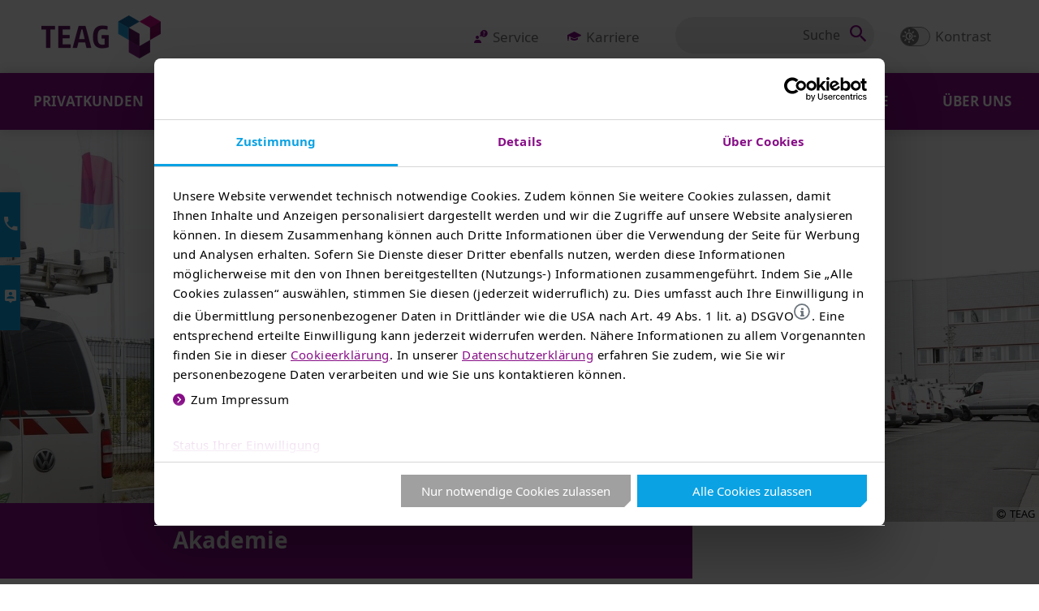

--- FILE ---
content_type: text/html; charset=utf-8
request_url: https://www.thueringerenergie.de/Akademie/
body_size: 29304
content:
 
<!DOCTYPE html>
<html id="HtmlRoot" lang="de">
<head><meta http-equiv="Content-Type" content="text/html; charset=utf-8"><meta charset="utf-8"><meta http-equiv="X-UA-Compatible" content="IE=edge,chrome=1"><meta name="viewport" content="width=device-width,initial-scale=1"><meta name="format-detection" content="telephone=no"><link href="../BotDetectCaptcha.ashx?get=layout-stylesheet&amp;amp;t=1768795200" rel="stylesheet" type="text/css"><link rel="apple-touch-icon" sizes="57x57" href="/Content/FavIcons/apple-icon-57x57.png"><link rel="apple-touch-icon" sizes="60x60" href="/Content/FavIcons/apple-icon-60x60.png"><link rel="apple-touch-icon" sizes="72x72" href="/Content/FavIcons/apple-icon-72x72.png"><link rel="apple-touch-icon" sizes="76x76" href="/Content/FavIcons/apple-icon-76x76.png"><link rel="apple-touch-icon" sizes="114x114" href="/Content/FavIcons/apple-icon-114x114.png"><link rel="apple-touch-icon" sizes="120x120" href="/Content/FavIcons/apple-icon-120x120.png"><link rel="apple-touch-icon" sizes="144x144" href="/Content/FavIcons/apple-icon-144x144.png"><link rel="apple-touch-icon" sizes="152x152" href="/Content/FavIcons/apple-icon-152x152.png"><link rel="apple-touch-icon" sizes="180x180" href="/Content/FavIcons/apple-icon-180x180.png"><link rel="icon" type="image/png" sizes="192x192" href="/Content/FavIcons/android-icon-192x192.png"><link rel="icon" type="image/png" sizes="32x32" href="/Content/FavIcons/favicon-32x32.png"><link rel="icon" type="image/png" sizes="96x96" href="/Content/FavIcons/favicon-96x96.png"><link rel="icon" type="image/png" sizes="16x16" href="/Content/FavIcons/favicon-16x16.png"><link rel="manifest" href="/Content/FavIcons/manifest.json"><meta name="msapplication-config" content="/Content/FavIcons/browserconfig.xml"><meta name="msapplication-TileColor" content="#ffffff"><meta name="msapplication-TileImage" content="/Content/FavIcons/ms-icon-144x144.png"><meta name="theme-color" content="#ffffff"><meta name="robots" content="index, follow"><meta property="og:image" content="https://www.thueringerenergie.de/Content/Images/Altes_Format/teag_og-image_1200x1200.jpg"><meta property="og:image:width" content="1200"><meta property="og:image:height" content="1200"><meta property="og:site_name" content="TEAG Thüringer Energie AG"><link href="/Content/Themes/Base/jQuery-Ui?v=kFoVJpUdwQWDifR2O7ZvJB4WkiYLkwf-0fPWMvcDiWk1" rel="stylesheet">
<link href="/Content/AjaxControlToolkit/Styles/Bundle?v=2Mo98Z6sEYPk2zjnM6FqhPhQmEfRPyfhJm3MvbaENeI1" rel="stylesheet">
<link href="/Content/Styles/HhFrameworks?v=7OoxnTkqZu2DA0knZkhhdNilT-xCC1LH6cpqCbHDiyA1" rel="stylesheet" type="text/css" media="screen">
<link href="/Content/Styles/ScreenCssAlt?v=Zz2z1ik8BRGhmrxQeBaGZ4kn6Y6Wr4Vzz0Ys1zqst3w1" rel="stylesheet" type="text/css" media="screen">
<link href="/Content/Styles/ScreenLess?v=KAY4rSM5an6WMKZKMqoCFmsDqIBxvxLoBJYFj7eWnLU1" rel="stylesheet" type="text/css" media="screen">
<link href="/Content/Styles/PrintCss?v=vy6eBNd89UxpWDvl7Fcj97EiugHBxd0dD_EGQDqU8VY1" rel="stylesheet" type="text/css" media="print">

    <script id="DesktopMenuTemplate" type="text/html" src="/Scripts/Template.Menu.Desktop.html"></script>
    
    
<title>
	Akademie | TEAG Thüringer Energie
</title><script src="/bundles/WebFormsJs?v=N8tymL9KraMLGAMFuPycfH3pXe6uUlRXdhtYv8A_jUU1" type="text/javascript"></script><script src="/bundles/MsAjaxJs?v=dVMKpbMOmBA2tSXG9nSQdPPxbj1Tp7YK9VSPvxETL701" type="text/javascript"></script><script src="/bundles/jQuery?v=N2YlHnRI7it2_JoqUZTYWxPtx-s61zIGkk78Q0eabPM1" type="text/javascript"></script><script src="/bundles/jQueryUi?v=hw6jcrpF2LibSX_LeceAnPEcB9rROmvBBgAybQbkxRw1" type="text/javascript"></script><script src="/bundles/HhFrameworksJs?v=eGiqdX9Po-dOCgV8zFxymsXPul8zn8W8LrMxjdcKv5U1" type="text/javascript"></script><script src="/Scripts/AjaxControlToolkit/Bundle?v=3IqKsLZ9DpiaFxt2zHGn2vjBl3GHzKpH_IIa5Db17fk1" type="text/javascript"></script><script src="/bundles/SiteJsRelaunch?v=SWtMD2SnbKDsVlLBSMtuD18drWdOGH3Yd3DpZlJSy-M1" type="text/javascript"></script><script src="/BotDetectCaptcha.ashx?get=script-include&amp;c=c_akademie_widgetkontakt1_captchakontaktw&amp;t=8c262157f1644b43a87c2da118f1713e" type="text/javascript"></script><script type="text/javascript" id="PageInitialization">
    var CurrentPageGuid = "4EE8C74572DD4385ADC96DA443C9DD5C";
    
    var ShowCookiebotExtension = false;
if (typeof (Cookiebot_checkInitialization) === 'function') Cookiebot_checkInitialization();</script><script id="Cookiebot" src="/consent-cookiebot-com_uc.js" data-cbid="6980a5f9-6ed0-4b57-8719-94cde62adbec" data-blockingmode="auto" type="text/javascript"></script>
    

    <meta name="title" content="Akademie">
    <meta name="cms-pageid" content="13610">

    <meta name="index-keywords" content="Akademie, Bildungsangebot, Seminare, Fortbildung, Weiterbildung">
    <meta name="index-description" content="Seit vielen Jahrzehnten umfasst das breite Leistungsspektrum der TEAG des größten regionalen Energieversorgers im Freistaat, neben der Berufsausbildung auch die Fortbildung.">
    <meta name="index-active" content="1">

    <link rel="canonical" href="https://www.thueringerenergie.de/Akademie.aspx">

    <meta name="description" content="Seit vielen Jahrzehnten umfasst das breite Leistungsspektrum der TEAG des größten regionalen Energieversorgers im Freistaat, neben der Berufsausbildung auch die Fortbildung.">
    <meta property="og:description" content="Seit vielen Jahrzehnten umfasst das breite Leistungsspektrum der TEAG des größten regionalen Energieversorgers im Freistaat, neben der Berufsausbildung auch die Fortbildung.">
    
    <script type="application/ld+json">
    {
      "@context": "https://schema.org",
      "@graph": [
          {"@type": "Organization","@id": "https://www.thueringerenergie.de/#organization","name": "TEAG Thüringer Energie AG","url": "https://www.thueringerenergie.de","logo": {"@type": "ImageObject","url": "https://www.thueringerenergie.de/Content/Images/Site/teag_logo_bigger.png"}},
{"@type": "WebSite","@id": "https://www.thueringerenergie.de/#website","url": "https://www.thueringerenergie.de","name": "TEAG Thüringer Energie AG","publisher": {"@id": "https://www.thueringerenergie.de/#organization"}},
{"@type": "BreadcrumbList","@id": "https://www.thueringerenergie.de/Akademie.aspx/#breadcrumb","itemListElement": [{"@type": "ListItem","position": 1,"name": "Startseite","item": "https://www.thueringerenergie.de/Default.aspx"},{"@type": "ListItem","position": 2,"name": "Akademie","item": "https://www.thueringerenergie.de/Akademie.aspx"}]},
{"@type": "WebPage","@id": "https://www.thueringerenergie.de/Akademie.aspx#webpage","url": "https://www.thueringerenergie.de/Akademie.aspx","name": "Akademie","isPartOf": {"@id": "https://www.thueringerenergie.de/#website"},"breadcrumb": {"@id": "https://www.thueringerenergie.de/Akademie.aspx/#breadcrumb"},"publisher": {"@id": "https://www.thueringerenergie.de/#organization"},"description": ""},
{"@type": "Article","@id": "https://www.thueringerenergie.de/Akademie.aspx","headline": "Akademie","datePublished": "2020-03-12T01:36:16+01:00","author": {"@type": "Organization","@id": "https://www.thueringerenergie.de/#organization","name": "TEAG Thüringer Energie AG","url": "https://www.thueringerenergie.de"},"publisher": {"@type": "Organization","@id": "https://www.thueringerenergie.de/#organization","name": "TEAG Thüringer Energie AG","url": "https://www.thueringerenergie.de","logo": {"@type": "ImageObject","url": "https://www.thueringerenergie.de/Content/Images/Site/teag_logo_bigger.png"}},"keywords": [ "Akademie", "Bildungsangebot", "Seminare", "Fortbildung", "Weiterbildung" ],"description": "","url": "https://www.thueringerenergie.de/Akademie.aspx","image": [{"@type": "ImageObject","url": "https://www.thueringerenergie.de/Content/Images/Ueber_Uns/Fortbildung_teag_MGL3486.jpg","width": 5760,"height": 3840,"caption": "Bild: Monteur steht im Einsatzfahrzeug"}],"mainEntityOfPage": "https://www.thueringerenergie.de/Akademie.aspx#webpage"}
      ]
    }
    </script>
    

    <meta name="auth-active" content="0">
    <meta name="auth-roles" content="">
    <meta name="index-breadcrumb" content="Akademie">
    <meta property="og:url" content="https://www.thueringerenergie.de/Akademie.aspx">
    <meta property="og:title" content="Akademie | TEAG Thüringer Energie">
    
    
    
    <!-- without the express prior written permission of the copyright holder. -->
<!-- etracker tracklet 5.0 -->
<script type="text/plain" data-cookieconsent="marketing">
var et_pagename = "Akademie (13610)";
var et_areas = "Akademie";
</script>
<script id="_etLoader" type="text/plain" data-cookieconsent="marketing" charset="UTF-8" data-respect-dnt="true" data-block-cookies="true" data-secure-code="JoEOKb" data-slave-codes="dCmWhx" src="//code.etracker.com/code/e.js" async=""></script>
<!-- etracker tracklet 5.0 end -->


    
<script type="text/plain" data-cookieconsent="marketing">
    window.dataLayer = window.dataLayer || [];
    function gtag() {
        dataLayer.push(arguments);
    }
    gtag("consent", "default", {
        ad_personalization: "denied",
        ad_storage: "denied",
        ad_user_data: "denied",
        analytics_storage: "denied",
        functionality_storage: "denied",
        personalization_storage: "denied",
        security_storage: "granted",
        wait_for_update: 500,
    });
    gtag("set", "ads_data_redaction", true);
    gtag("set", "url_passthrough", false);
</script>
<!-- Google Tag Manager -->
<script type="text/plain" data-cookieconsent="marketing">(function(w,d,s,l,i){w[l]=w[l]||[];w[l].push({'gtm.start':new Date().getTime(),event:'gtm.js'});var f=d.getElementsByTagName(s)[0],j=d.createElement(s),dl=l!='dataLayer'?'&l='+l:'';j.async=true;j.src='https://sgtm.thueringerenergie.de/gtm.js?id='+i+dl;f.parentNode.insertBefore(j,f);})(window,document,'script','dataLayer','GTM-T2V7DDC');jQuery(window).trigger("gtmStarted");</script>
<!-- End Google Tag Manager -->


</head>
<body class="page-13610">
    <form method="post" action="./" onsubmit="javascript:return WebForm_OnSubmit();" id="form1" role="none" enctype="multipart/form-data">
<div class="aspNetHidden">
<input type="hidden" name="__EVENTTARGET" id="__EVENTTARGET" value="">
<input type="hidden" name="__EVENTARGUMENT" id="__EVENTARGUMENT" value="">
<input type="hidden" name="__LASTFOCUS" id="__LASTFOCUS" value="">
<input type="hidden" name="WidgetKontakt1_AsyncFileUpload1_ClientState" id="WidgetKontakt1_AsyncFileUpload1_ClientState" value="">
<input type="hidden" name="__VIEWSTATE" id="__VIEWSTATE" value="Cst8bsBI+f90JZJDHr/6QFwVPcI4gOS16WXNXX5k99qFW22vcMkc7zCb8umKnX5wGd0AOOxVijfx5RZvArmVH19fVhO4C7JCj5lbKH7K3dGRuu345Fy9Ckq2r9WdGfZmxtsssc6nadfH4qj4SaQH6HzKMn//EGB7g+L30jxdz4vc6XaJpVS+2VGjSD6WXNWjK9QBQfTqGO761Mxd78OYjznN6c8Y879pee+vYy/POndMyJJtcsR52ddzknjy2NW+keDBp6IBkNyrve+q5jPFBgviGQvYVUh06iSPUzQUgiOrikyEX62nGz79O1w7MOCY2CcUl2/Xv4XpESLKF38RRTJJVbCqfhRbWV6tkE1KExGBzTOgz3QWDIZZcbPLuYjdSxyqVxoastrWHxBY/bNLyXGQ5LtmkA40axvD/n9CelA48urXfjmTOlUlCwkv4Enu2W1LDnpW8ajyohtO8lCiW5Wq/ZEfq1RoIt3MGeRLgymBx6Me5qjuOFKaU7JDlvbNiGRDcsmAWnSkNu19Qc35NmRe2RLRvLSOBavERtmN2JjUSNKmkP9amKBfpjtM/[base64]/RX91W8Z8dCgLLQDxtcngwZuDpT7L2Nic9PNaBglS7GulRLwLUN2kcktHqQvLTwn6yKpDotAzngREBnpJH5tGltBLXGJSxpG1IIghkuEuaunpcLRkzwHdS8BMV1w/ZVNzdmOwdd+1ME/DyufoU5Jb+1skjSzBXdHwf7j9wyRGMYI25Rvv09jeTKJ0DJcQh5VVhsXCV712aiHVbIq8aavjsn8LfA+ISba9YdfzxXMcuJcvZ3WvP3Ijw6ea+FUphRChaeruUldQqtT4LNVSEG/npWXIoI8x34T+59IYlUMcmx/A4oqYTa4tKvyqjpap0jiMrZQ5v/4wE62FmE19pf0E4a/1RQBBIZlb1jLuGMfoPIH10lgjxm1o9PdWe3zk3fV/yhXLfxUxZ0Ln0ITRHWDhF0qjM4c4MTKL9PGsk2jKCqyoSNfRoDgDyBfGfe/9Z8PzfYqLxz+WEuKHDt/KiNAPQvjnunmm9ocC4oIcq150ZJ1uwUQAlgLogjk1bFyHIYzr70RXtokmfJMrDFySexFuMiWCSp7KIfGyAwO6CnBp7QCbj920wCyCZNCl0mxYAodDYzu6+cESxbjnp9e2FoHDjHtDIGCtoj8zRDJNVxdVYSQvZoMbIxwNdRNcK/5HsWElQqPBYlJkqg4uwAH0AzEAeGfzC5ymf/FCQ2G/ceSD2+u6bZsi7dUfkvHZ1pi/irC4m3oyYzc5+B6Nc09/7oChZo2XrelUJr8ckHkRwzPw6a2ySsJOXgSpswCd+EKlRHC2qAga8wMdu5mWCM+R1J7J2nQUTJutPs7aGwUjj5Hkyjw3JrfhzAOQIsM/BKu3D3NA7pm5dQQOomhcDWdSA9Z01iFzu5MFvpPkxredyTx+LpB17YH+w90LoUNQFufyPwUBqXMKM9ktBOuIlUFvWGcbj6L3+XZiZqsbJ21kbYK32PQKplUJ3NsAs3/Klyxol5jmF7NTAQiqzZVgRF1JUL1jkG7uF/6lTbqQzxHbyyRun/yQKtxHwk5mh8Yqgrk6JvE9yY+N58hPuixpslX0tXs5El8GjknV6IZiofX+BAvR4m8D3IoRk6ABfBEakwrcZ8c2v70qeEUNviu2ESRgKmfHdVGg1O9+tbaNe1h08QGx8MEASvJQC/FuHpyUSeRVYO493WPjmD6Kj8dP8U6Jv3kEqjGWSd8nC5V7VvO7PlpcFEH1h9r1OumDVazu6gRYSK9HcrdBQ4SAdX59fLvvny9GKaeXojOUBvkMyOBCty+fbMOSJiWjhPrN30lkLlnj7OXqmGttbRldI/tU1wiaVvR66tw6Ju2d8DNP2fZpdjiitU23aiUKuQmjgoDRLbAGDUZdCXP/tz0Rr3b2KR4vYATm7XB7egDI6wFU39cmgu1cEI1WmO9bgn/OKT5hdX730+wWclNXdNzb/hxMbvhp5CHqD0RgCrCXTygGuBWwxOgl92isaMk0p5Qbkby0sVnkIWZPC9ni8T1uQ1SVf1ZiG9MWkPNaqFL4RdHJhO2xYLXDbuug5qCiMMsRnG+AoQy+7PDdWOjP4U+f/sYKZDqLjp5HbEs+TOP3zGYIP/K4E4qKp/KIBdBOqhFmgXwY7lWeE0f6nEV9hgCAORDd9GjtmppttLGEZTwTyI1gobpZ/OY+rWukDSQpnJCRyyG1eaMzidLZZsyS3nnhW/kNLklc9gca/s8xzoA7P4vHw9ykCb0lkLld5kgwkJa9rq25VZVpbHcbRjaiUvDi94cg7fiLPZ8ydtnss+ztxwoOw1/hV0jxs926S76nnzb5aBtazBeXO1mxNcO3Hjca+/ZOTtglCnOuLPBtF4kAUdsEqtXu1FwgI8/Vi1NtSm9F02gvV/8EWSHQvpSNgOrVKZoqFN5y8Sd4yK4GtBkL7k1JwiQUOAMIJDrp0SjAtJJbkkF1W3pnVNiTlfkETbmwJXP6wfG+jjm+K67tkr/E9NjZXc0Qxzk9bhIXCWj2iI9TfuNJk5A7LtoXxGNRXr2rFauHmGBlDyu0hqZKV/FXsfz5mA7L80ciVqBHaft1toPXsH7MFxr7gHGA/E71c11Xi+ucews7nIX7J6kViVkeFRVZqkSN5qkbQMBQgGJ2/M2CgOdPt9feBd33/BBoNBI6+vkmULwMGMJ9LFhXMSSiZ1CZQ/GyfnjHdf4K">
</div>

<script type="text/plain" data-cookieconsent="necessary">

var theForm = document.forms['form1'];
function __doPostBack(eventTarget, eventArgument) {
    if (!theForm.onsubmit || (theForm.onsubmit() != false)) {
        theForm.__EVENTTARGET.value = eventTarget;
        theForm.__EVENTARGUMENT.value = eventArgument;
        theForm.submit();
    }
}

</script>


<script type="text/plain" data-cookieconsent="necessary">function CheckCaptchaIsNotEmpty(ctrl){var textBox = document.getElementById(document.getElementById(ctrl.id).controltovalidate);if(textBox.value) {return true;}return false; }</script>
<script type="text/plain" data-cookieconsent="necessary">

var __cultureInfo = {"name":"de-DE","numberFormat":{"CurrencyDecimalDigits":2,"CurrencyDecimalSeparator":",","IsReadOnly":true,"CurrencyGroupSizes":[3],"NumberGroupSizes":[3],"PercentGroupSizes":[3],"CurrencyGroupSeparator":".","CurrencySymbol":"€","NaNSymbol":"NaN","CurrencyNegativePattern":8,"NumberNegativePattern":1,"PercentPositivePattern":0,"PercentNegativePattern":0,"NegativeInfinitySymbol":"-∞","NegativeSign":"-","NumberDecimalDigits":2,"NumberDecimalSeparator":",","NumberGroupSeparator":".","CurrencyPositivePattern":3,"PositiveInfinitySymbol":"∞","PositiveSign":"+","PercentDecimalDigits":2,"PercentDecimalSeparator":",","PercentGroupSeparator":".","PercentSymbol":"%","PerMilleSymbol":"‰","NativeDigits":["0","1","2","3","4","5","6","7","8","9"],"DigitSubstitution":1},"dateTimeFormat":{"AMDesignator":"","Calendar":{"MinSupportedDateTime":"\/Date(-62135596800000)\/","MaxSupportedDateTime":"\/Date(253402297199999)\/","AlgorithmType":1,"CalendarType":1,"Eras":[1],"TwoDigitYearMax":2029,"IsReadOnly":true},"DateSeparator":".","FirstDayOfWeek":1,"CalendarWeekRule":2,"FullDateTimePattern":"dddd, d. MMMM yyyy HH:mm:ss","LongDatePattern":"dddd, d. MMMM yyyy","LongTimePattern":"HH:mm:ss","MonthDayPattern":"d. MMMM","PMDesignator":"","RFC1123Pattern":"ddd, dd MMM yyyy HH\u0027:\u0027mm\u0027:\u0027ss \u0027GMT\u0027","ShortDatePattern":"dd.MM.yyyy","ShortTimePattern":"HH:mm","SortableDateTimePattern":"yyyy\u0027-\u0027MM\u0027-\u0027dd\u0027T\u0027HH\u0027:\u0027mm\u0027:\u0027ss","TimeSeparator":":","UniversalSortableDateTimePattern":"yyyy\u0027-\u0027MM\u0027-\u0027dd HH\u0027:\u0027mm\u0027:\u0027ss\u0027Z\u0027","YearMonthPattern":"MMMM yyyy","AbbreviatedDayNames":["So","Mo","Di","Mi","Do","Fr","Sa"],"ShortestDayNames":["So","Mo","Di","Mi","Do","Fr","Sa"],"DayNames":["Sonntag","Montag","Dienstag","Mittwoch","Donnerstag","Freitag","Samstag"],"AbbreviatedMonthNames":["Jan","Feb","Mrz","Apr","Mai","Jun","Jul","Aug","Sep","Okt","Nov","Dez",""],"MonthNames":["Januar","Februar","März","April","Mai","Juni","Juli","August","September","Oktober","November","Dezember",""],"IsReadOnly":true,"NativeCalendarName":"Gregorianischer Kalender","AbbreviatedMonthGenitiveNames":["Jan","Feb","Mrz","Apr","Mai","Jun","Jul","Aug","Sep","Okt","Nov","Dez",""],"MonthGenitiveNames":["Januar","Februar","März","April","Mai","Juni","Juli","August","September","Oktober","November","Dezember",""]},"eras":[1,"n. Chr.",null,0]};
</script>








<script type="text/plain" data-cookieconsent="necessary">

var PageMethods = function() {
PageMethods.initializeBase(this);
this._timeout = 0;
this._userContext = null;
this._succeeded = null;
this._failed = null;
}
PageMethods.prototype = {
_get_path:function() {
 var p = this.get_path();
 if (p) return p;
 else return PageMethods._staticInstance.get_path();},
GetCities:function(plz,succeededCallback, failedCallback, userContext) {
return this._invoke(this._get_path(), 'GetCities',false,{plz:plz},succeededCallback,failedCallback,userContext); },
GetAvailbiblity:function(query,succeededCallback, failedCallback, userContext) {
return this._invoke(this._get_path(), 'GetAvailbiblity',false,{query:query},succeededCallback,failedCallback,userContext); },
GetProducts:function(query,succeededCallback, failedCallback, userContext) {
return this._invoke(this._get_path(), 'GetProducts',false,{query:query},succeededCallback,failedCallback,userContext); },
GetAvailbiblityWMSB:function(query,succeededCallback, failedCallback, userContext) {
return this._invoke(this._get_path(), 'GetAvailbiblityWMSB',false,{query:query},succeededCallback,failedCallback,userContext); }}
PageMethods.registerClass('PageMethods',Sys.Net.WebServiceProxy);
PageMethods._staticInstance = new PageMethods();
PageMethods.set_path = function(value) { PageMethods._staticInstance.set_path(value); }
PageMethods.get_path = function() { return PageMethods._staticInstance.get_path(); }
PageMethods.set_timeout = function(value) { PageMethods._staticInstance.set_timeout(value); }
PageMethods.get_timeout = function() { return PageMethods._staticInstance.get_timeout(); }
PageMethods.set_defaultUserContext = function(value) { PageMethods._staticInstance.set_defaultUserContext(value); }
PageMethods.get_defaultUserContext = function() { return PageMethods._staticInstance.get_defaultUserContext(); }
PageMethods.set_defaultSucceededCallback = function(value) { PageMethods._staticInstance.set_defaultSucceededCallback(value); }
PageMethods.get_defaultSucceededCallback = function() { return PageMethods._staticInstance.get_defaultSucceededCallback(); }
PageMethods.set_defaultFailedCallback = function(value) { PageMethods._staticInstance.set_defaultFailedCallback(value); }
PageMethods.get_defaultFailedCallback = function() { return PageMethods._staticInstance.get_defaultFailedCallback(); }
PageMethods.set_enableJsonp = function(value) { PageMethods._staticInstance.set_enableJsonp(value); }
PageMethods.get_enableJsonp = function() { return PageMethods._staticInstance.get_enableJsonp(); }
PageMethods.set_jsonpCallbackParameter = function(value) { PageMethods._staticInstance.set_jsonpCallbackParameter(value); }
PageMethods.get_jsonpCallbackParameter = function() { return PageMethods._staticInstance.get_jsonpCallbackParameter(); }
PageMethods.set_path(".aspx");
PageMethods.GetCities= function(plz,onSuccess,onFailed,userContext) {PageMethods._staticInstance.GetCities(plz,onSuccess,onFailed,userContext); }
PageMethods.GetAvailbiblity= function(query,onSuccess,onFailed,userContext) {PageMethods._staticInstance.GetAvailbiblity(query,onSuccess,onFailed,userContext); }
PageMethods.GetProducts= function(query,onSuccess,onFailed,userContext) {PageMethods._staticInstance.GetProducts(query,onSuccess,onFailed,userContext); }
PageMethods.GetAvailbiblityWMSB= function(query,onSuccess,onFailed,userContext) {PageMethods._staticInstance.GetAvailbiblityWMSB(query,onSuccess,onFailed,userContext); }
function WebForm_OnSubmit() {
null;if (typeof(ValidatorOnSubmit) == "function" && ValidatorOnSubmit() == false) return false;
return true;
}

</script>

        <script type="text/plain" data-cookieconsent="necessary">

Sys.WebForms.PageRequestManager._initialize('ctl00$ScriptManager1', 'form1', ['tctl00$upSearch','upSearch','tctl00$ContrastModusSwitch26876$upContrastModusSwitch','ContrastModusSwitch26876_upContrastModusSwitch','tctl00$ContrastModusSwitch26876$Activator$UpdatePanel1','ContrastModusSwitch26876_Activator_UpdatePanel1','tctl00$upSearch2','upSearch2','tctl00$WidgetKontakt1$UpdatePanelContact','WidgetKontakt1_UpdatePanelContact','tctl00$upWidget2','upWidget2','tctl00$upWidget2_1','upWidget2_1','tctl00$upNewsletter','upNewsletter','tctl00$CookiesNotice1$Dummy','CookiesNotice1_Dummy'], ['ctl00$ContrastModusSwitch26876$Activator$CheckBox1','ContrastModusSwitch26876_Activator_CheckBox1'], ['ctl00$lbNewsletter','lbNewsletter'], 90, 'ctl00');

</script>

    <div class="site  platform-other ">
        <header id="PageHeader">
            <a href="#Content" class="skip-link" aria-label="Weiter zum Inhalt">Weiter zum Inhalt</a>
            <div class="section-1 clear-fix">
                <div class="center">
                    <div class="logo"><a href="/Default.aspx" target="_self" title=""><img src="[data-uri]" alt="Zur Startseite" srcset="/Content/Images/Site/teag_logo_bigger@1.png 1x, /Content/Images/Site/teag_logo_bigger@2.png 2x, /Content/Images/Site/teag_logo_bigger@3.png 3x, /Content/Images/Site/teag_logo_bigger@4.png 4x"></a></div>
                    <div id="divMenuContainer" class="container clear-fix items-4">
                        <div class="menu clear-fix">
    <ul>
        <li>
    <a target="_self" role="link" aria-label="Service" href="/Privatkunden/Service.aspx"><span data-icon="P" class="icon"></span><span class="title">Service</span></a>
    
</li><li>
    <a target="_self" role="link" aria-label="Karriere" href="/Ueber_uns/Karriere.aspx"><span data-icon="Y" class="icon"></span><span class="title">Karriere</span></a>
    
</li><li class="smartphone-mode">
    <a target="_self" role="button" aria-label="Suchen" href="/Suche.aspx"><span data-icon="r" class="icon"></span></a>
    
</li>
    </ul>
</div>

                        <div id="upSearch" role="form" aria-label="Suchformular" class="update-panel">
	
                            <div id="pnlSearch" class="search not-smartphone-mode" onkeypress="javascript:return WebForm_FireDefaultButton(event, &#39;lbSearch&#39;)">
		
                                <input name="ctl00$tbSearch" type="text" id="tbSearch" aria-label="Suche">
                                <input type="hidden" name="ctl00$tbwe_tbSearch_ClientState" id="tbwe_tbSearch_ClientState">
                                
                                <a id="lbSearch" class="icon" role="button" aria-label="Suchen" data-icon="r" href="javascript:WebForm_DoPostBackWithOptions(new WebForm_PostBackOptions(&quot;ctl00$lbSearch&quot;, &quot;&quot;, true, &quot;&quot;, &quot;&quot;, false, true))"></a>
                            
	</div>
                            
</div>
                        <div id="HeaderButtonsContainer" class="header-buttons-container">
                            <div id="ContrastModusSwitch26876_upContrastModusSwitch" class="contrast-modus-switch-container">
	
        <div id="ContrastModusSwitch26876_ActivatorContainer">
            <div id="ContrastModusSwitch26876_Container" class="contrast-modus-switch">
                <div id="ContrastModusSwitch26876_Activator_UpdatePanel1">
		
        <div class="clear-fix top">
            <p id="ContrastModusSwitch26876_Activator_container" class="float-left check-box-extra">
                <span class="visualization">
                    <a href="javascript:void(0)" id="ContrastModusSwitch26876_Activator_OptionUncheckedLink" class="unchecked icon icon-Kontrastmodus" role="button" aria-label="Kontrast-Modus einschalten"></a>
                    
                    
                    <span id="ContrastModusSwitch26876_Activator_OptionCheckedSpan" class="checked icon icon-Kontrastmodus"></span>
                </span>
                <label for="ContrastModusSwitch26876_Activator_CheckBox1" id="ContrastModusSwitch26876_Activator_Label1">Kontrast</label>
                <span class="hidden post-back-control"><input id="ContrastModusSwitch26876_Activator_CheckBox1" type="checkbox" name="ctl00$ContrastModusSwitch26876$Activator$CheckBox1" onclick="javascript:setTimeout(&#39;__doPostBack(\&#39;ctl00$ContrastModusSwitch26876$Activator$CheckBox1\&#39;,\&#39;\&#39;)&#39;, 0)"></span>
            </p>
        </div>
    
	</div>

            </div>
        </div>
    
</div>


                        </div>
                    </div>
                </div>
            </div>
            
            <div class="section-2 clear-fix seperated-header">
                <div class="center">
                    <nav aria-label="Hauptnavigation">
                        <div class="menu mega-style">
                            <ul class="level-1"><li>&nbsp;</li></ul>
                        </div>
                    </nav>
                </div>
            </div>
            <div class="section-2 clear-fix combined-header">
                <div class="center">
                    <nav aria-hidden="true">
                        <div class="menu mega-style">  
                            <ul class="level-1 clear-fix">      
                                <li class="logo">
                                    <a href="/" title="" tabindex="-1">
                                        <img src="[data-uri]" alt="Zur Startseite" srcset="/Content/Images/Site/teag_logo_neg_outline@1.png 1x, /Content/Images/Site/teag_logo_neg_outline@2.png 2x, /Content/Images/Site/teag_logo_neg_outline@3.png 3x, /Content/Images/Site/teag_logo_neg_outline@4.png 4x">
                                    </a>
                                </li>
                                
                                <li class="search-container">
                                    <div id="upSearch2" role="form" aria-label="Suchformular" class="update-panel">
	
                                        <div id="pnlSearch2" class="search collapsed" onkeypress="javascript:return WebForm_FireDefaultButton(event, &#39;lbSearch2&#39;)">
		
                                            <input name="ctl00$tbSearch2" type="text" id="tbSearch2" tabindex="-1" aria-label="Suche">
                                            <input type="hidden" name="ctl00$tbwe_tbSearch2_ClientState" id="tbwe_tbSearch2_ClientState">
                                            
                                            <a id="lbSearch2" tabindex="-1" class="icon" role="button" aria-label="Suchen" data-icon="r" href="javascript:WebForm_DoPostBackWithOptions(new WebForm_PostBackOptions(&quot;ctl00$lbSearch2&quot;, &quot;&quot;, true, &quot;&quot;, &quot;&quot;, false, true))"></a>
                                        
	</div>
                                        
</div>
                                </li>
                                
                            </ul>
                        </div>
                    </nav>
                </div>
            </div>
            
        </header>
        
        <div id="Widgets">
            <ul>
                

<li class="widget-1">
    <a href="javascript:void(0)" role="button" aria-label="Service" class="shadow"><span class="hide-shadow"></span><span data-icon="q" class="icon"></span><span class="title">Service</span></a>
    <div class="container shadow">
        
<section id="sc_contact">
    
    
    <div class="extra-margin-bottom">
        <header>
            <h3>Unser Online-Service</h3>
        </header>
        <ul class="link-list">
            <li><a href="https://energiebanking.thueringerenergie.de/powercommerce/teag/fo/portal/directMeterReading" target="_blank" class="link"><span class="icon icon-teag-arrow-right-pos"></span>Zählerstand melden</a></li>
            <li><a href="/Privatkunden/Service/EnergieBanking" class="link"><span class="icon icon-teag-arrow-right-pos"></span>Abschlag anpassen</a></li>
            <li><a href="/Privatkunden/Service/SEPA-Lastschriftmandat" class="link"><span class="icon icon-teag-arrow-right-pos"></span>SEPA nutzen</a></li>
            <li><a href="/Privatkunden/Service/Umzug_Kuendigung/Todesfall" class="link"><span class="icon icon-teag-arrow-right-pos"></span>Todesfall mitteilen</a></li>
            <li><a href="/Privatkunden/Service" class="link"><span class="icon icon-teag-arrow-right-pos"></span>Weitere Servicethemen</a></li>
        </ul>
        <div class="divider-container">
            <span class="divider"></span>
        </div>        
    </div>
    <div id="WidgetKontakt1_UpdatePanelContact" role="form" aria-label="Allgemeines Kontaktformular" class="update-panel">
	

            <div id="WidgetKontakt1_phFormInputContact" onkeypress="javascript:return WebForm_FireDefaultButton(event, &#39;WidgetKontakt1_send&#39;)">
		
                    <header>
                        <h3>Allgemeines Kontaktformular</h3>
                    </header>
                    <p>
                        Sie möchten mit uns zu den folgenden Themen Kontakt aufnehmen, dann füllen Sie bitte unser Kontaktformular aus.
                    </p>

                <div class="form-fields clear-fix">
                    <label for="WidgetKontakt1_rblIsCustomer">Sie sind<span id="WidgetKontakt1_cv_rblIsCustomer" class="required">*</span></label>
                    <input type="hidden" name="ctl00$WidgetKontakt1$vce_rblIsCustomer_ClientState" id="WidgetKontakt1_vce_rblIsCustomer_ClientState" value="INVALID">
                    <ul id="WidgetKontakt1_rblIsCustomer" class="radio-buttons unordered-list-layout vertical-arrangement">
			<li><input id="WidgetKontakt1_rblIsCustomer_0" type="radio" name="ctl00$WidgetKontakt1$rblIsCustomer" value="Ja" onclick="javascript:setTimeout(&#39;__doPostBack(\&#39;ctl00$WidgetKontakt1$rblIsCustomer$0\&#39;,\&#39;\&#39;)&#39;, 0)"><label for="WidgetKontakt1_rblIsCustomer_0">Kunde</label></li>
			<li><input id="WidgetKontakt1_rblIsCustomer_1" type="radio" name="ctl00$WidgetKontakt1$rblIsCustomer" value="Nein" onclick="javascript:setTimeout(&#39;__doPostBack(\&#39;ctl00$WidgetKontakt1$rblIsCustomer$1\&#39;,\&#39;\&#39;)&#39;, 0)"><label for="WidgetKontakt1_rblIsCustomer_1">Neukunde</label></li>

		</ul>

                    <label for="WidgetKontakt1_KundenNr">Kundennummer<span id="WidgetKontakt1_rfv_KundenNr" class="required" style="display:none;">*</span></label>
                    <input type="hidden" name="ctl00$WidgetKontakt1$vce_rfv_KundenNr_ClientState" id="WidgetKontakt1_vce_rfv_KundenNr_ClientState">
                    <input name="ctl00$WidgetKontakt1$KundenNr" type="text" id="WidgetKontakt1_KundenNr">
                    <input type="hidden" name="ctl00$WidgetKontakt1$tbwe_KundenNr_ClientState" id="WidgetKontakt1_tbwe_KundenNr_ClientState">

                    <label for="WidgetKontakt1_ddlThema">Thema Ihrer Anfrage<span id="WidgetKontakt1_cv_ddlThema" class="required">*</span></label>
                    <input type="hidden" name="ctl00$WidgetKontakt1$vce_ddlThema_ClientState" id="WidgetKontakt1_vce_ddlThema_ClientState" value="INVALID">
                    <select name="ctl00$WidgetKontakt1$ddlThema" onchange="javascript:setTimeout(&#39;__doPostBack(\&#39;ctl00$WidgetKontakt1$ddlThema\&#39;,\&#39;\&#39;)&#39;, 0)" id="WidgetKontakt1_ddlThema" class="watermarked">
			<option selected="selected" value="Thema Ihrer Anfrage">Thema Ihrer Anfrage</option>
			<option value="Abschlag">Abschlag</option>
			<option value="Bankverbindung">Bankverbindung</option>
			<option value="EnergieBanking">EnergieBanking</option>
			<option value="Energieberatung">Energieberatung</option>
			<option value="Netzanschluss">Netzanschluss</option>
			<option value="Produkte">Produkte</option>
			<option value="Rechnung">Rechnung</option>
			<option value="Verträge">Vertr&#228;ge</option>
			<option value="Zählerstand">Z&#228;hlerstand</option>
			<option value="Sonstiges">Sonstiges</option>

		</select>

                    <label for="WidgetKontakt1_ddlAnfrageArt">Art Ihrer Anfrage<span id="WidgetKontakt1_cv_ddlAnfrageArt" class="required" style="display:none;">*</span></label>
                    <input type="hidden" name="ctl00$WidgetKontakt1$vce_ddlAnfrageArt_ClientState" id="WidgetKontakt1_vce_ddlAnfrageArt_ClientState">
                    <select name="ctl00$WidgetKontakt1$ddlAnfrageArt" onchange="javascript:setTimeout(&#39;__doPostBack(\&#39;ctl00$WidgetKontakt1$ddlAnfrageArt\&#39;,\&#39;\&#39;)&#39;, 0)" id="WidgetKontakt1_ddlAnfrageArt" class="watermarked">
			<option selected="selected" value="------">------</option>

		</select>

                    <label for="WidgetKontakt1_Vorname">Ihr Vorname<span id="WidgetKontakt1_rfv_Vorname" class="required">*</span></label>
                    <input type="hidden" name="ctl00$WidgetKontakt1$vce_Vorname_ClientState" id="WidgetKontakt1_vce_Vorname_ClientState" value="INVALID">
                    <input name="ctl00$WidgetKontakt1$Vorname" type="text" id="WidgetKontakt1_Vorname">
                    <input type="hidden" name="ctl00$WidgetKontakt1$tbwe_Vorname_ClientState" id="WidgetKontakt1_tbwe_Vorname_ClientState">

                    <label for="WidgetKontakt1_Nachname">Ihr Nachname<span id="WidgetKontakt1_rfv_Nachname" class="required">*</span></label>
                    <input type="hidden" name="ctl00$WidgetKontakt1$vce_rfv_Nachname_ClientState" id="WidgetKontakt1_vce_rfv_Nachname_ClientState" value="INVALID">
                    <input name="ctl00$WidgetKontakt1$Nachname" type="text" id="WidgetKontakt1_Nachname">
                    <input type="hidden" name="ctl00$WidgetKontakt1$tbwe_Nachname_ClientState" id="WidgetKontakt1_tbwe_Nachname_ClientState">

                    <label for="WidgetKontakt1_phone">Ihre Telefonnummer</label>
                    <input name="ctl00$WidgetKontakt1$phone" type="text" id="WidgetKontakt1_phone">
                    <input type="hidden" name="ctl00$WidgetKontakt1$tbwe_phone_ClientState" id="WidgetKontakt1_tbwe_phone_ClientState">

                    <label for="WidgetKontakt1_email">Ihre E-Mail Adresse<span id="WidgetKontakt1_rfv_email" class="required">*</span></label>
                    <input type="hidden" name="ctl00$WidgetKontakt1$vce_email1_ClientState" id="WidgetKontakt1_vce_email1_ClientState" value="INVALID">
                    <input name="ctl00$WidgetKontakt1$email" type="text" id="WidgetKontakt1_email">
                    <input type="hidden" name="ctl00$WidgetKontakt1$tbwe_email_ClientState" id="WidgetKontakt1_tbwe_email_ClientState">
                    <span id="WidgetKontakt1_rev_email" class="required" validateonchange="true" style="display:none;"></span>
                    <input type="hidden" name="ctl00$WidgetKontakt1$vce_email2_ClientState" id="WidgetKontakt1_vce_email2_ClientState">

                    <label for="WidgetKontakt1_message">Ihre Nachricht an uns<a id="NachrichtHinweis" class="toolTip-opener" href="javascript:void(0)"><span class="fa fa-info"></span></a> </label>
                    <div id="div_NachrichtHinweis" class="toolTip">Bitte stellen Sie Sie bei Verwendung des Freitextfeldes sicher, dass Sie nur Daten an uns übergeben, die zur Beantwortung Ihres Anliegens erforderlich sind. Verzichten Sie auf die Angabe personenbezogener sowie sensibler Daten.</div>
                    <textarea name="ctl00$WidgetKontakt1$message" rows="7" cols="20" id="WidgetKontakt1_message">
</textarea>
                    <input type="hidden" name="ctl00$WidgetKontakt1$tbwe_message_ClientState" id="WidgetKontakt1_tbwe_message_ClientState">

                    <div id="WidgetKontakt1_pnlUpload" class="panel-upload hidden">
                        <p>Um uns eine Änderung Ihrer Bankdaten mitzuteilen, füllen Sie bitte unser <a href="/Content/Documents/teag_vp128_sepalastschriftmandat.pdf" id="WidgetKontakt1_SepaLastschriftMandat" target="_blank">SEPA-Lastschriftmandat</a> aus und laden dieses unterschrieben in das Formular hoch.</p>

                        <label for="WidgetKontakt1_AsyncFileUpload1">SEPA-Lastschriftmandat (Folgende Dateiformate sind erlaubt: *.jpg, *.pdf. Die Dateigröße darf 5 Megabyte nicht überschreiten.)<span id="WidgetKontakt1_rfv_AsyncFileUpload1_FileName" class="required">*</span><a id="uploadHinweis" class="toolTip-opener" href="javascript:void(0)"><span class="fa fa-info"></span></a><span id="WidgetKontakt1_myThrobber" style="display: none;"><img align="absmiddle" alt="" src="/Content/Images/Site/Module/uploading.gif"></span></label>
                        <div id="div_uploadHinweis" class="toolTip">Bitte stellen Sie beim Hochladen von Dateien sicher, dass Sie nur Daten an uns übergeben, die zur Beantwortung Ihres Anliegens erforderlich sind. Verzichten Sie auf die Angabe personenbezogener sowie sensibler Daten oder machen Sie diese unkenntlich (z.B. Schwärzen).</div>
                        <input type="hidden" name="ctl00$WidgetKontakt1$vce_rfv_AsyncFileUpload1_FileName_ClientState" id="WidgetKontakt1_vce_rfv_AsyncFileUpload1_FileName_ClientState" value="INVALID">
                        <div id="WidgetKontakt1_fileUploadErg1" class="fileUploadErg">
                            <p class="required fileUploadError">Die Datei ist entweder zu groß oder hatte das falsche Dateiformat und wurde daher nicht gespeichert.</p>
                            <div class="clear-fix fileUploadInfo">
                                <div class="float-left"><span id="WidgetKontakt1_sFileName1"></span></div>
                                <div class="float-right">
                                    <a id="WidgetKontakt1_lbDeleteFile1" class="delete-button" href="javascript:WebForm_DoPostBackWithOptions(new WebForm_PostBackOptions(&quot;ctl00$WidgetKontakt1$lbDeleteFile1&quot;, &quot;&quot;, true, &quot;&quot;, &quot;&quot;, false, true))"><span class="fa fa-trash"></span></a></div>
                            </div>
                            <div id="WidgetKontakt1_AsyncFileUpload1" class="fileUpload" validationgroup="sc_contact">
			<input type="hidden" name="ctl00$WidgetKontakt1$AsyncFileUpload1$ctl00" id="WidgetKontakt1_AsyncFileUpload1_ctl00"><div id="WidgetKontakt1_AsyncFileUpload1_ctl01"><input name="ctl00$WidgetKontakt1$AsyncFileUpload1$ctl02" type="file" id="ctl00_WidgetKontakt1_AsyncFileUpload1_ctl02" style="width:300px;"></div>
		</div>
                            <input name="ctl00$WidgetKontakt1$AsyncFileUpload1_FileName" type="text" id="WidgetKontakt1_AsyncFileUpload1_FileName" class="fileName">
                        </div>
                    </div>

                    <div class="clear-fix" style="margin-top: 30px;">
                        <div>
                            <div class="checkBox block opt-in check-box-agb">
                                <input id="WidgetKontakt1_cbDatenschutzerklaerung" type="checkbox" name="ctl00$WidgetKontakt1$cbDatenschutzerklaerung">
                                <label for="WidgetKontakt1_cbDatenschutzerklaerung">Ich habe die <a href="/Datenschutz.aspx" id="WidgetKontakt1_aDatenschutzerklaerung" target="_blank">Datenschutzerklärung</a> gelesen und verstanden.<span id="WidgetKontakt1_cvDatenschutzerklaerung" class="required">*</span></label>
                                <input type="hidden" name="ctl00$WidgetKontakt1$vce_cvDatenschutzerklaerung_ClientState" id="WidgetKontakt1_vce_cvDatenschutzerklaerung_ClientState" value="INVALID">
                            </div>
                        </div>
                    </div>

                    <div id="WidgetKontakt1_Datenkopie_Container" class="clear-fix data-copy">
    <div id="WidgetKontakt1_Datenkopie_FormBlock" class="form-block">
        <div class="checkBox block opt-in">
            <input id="WidgetKontakt1_Datenkopie_Einwilligung" type="checkbox" name="ctl00$WidgetKontakt1$Datenkopie$Einwilligung">
            <label for="WidgetKontakt1_Datenkopie_Einwilligung">Bitte senden Sie mir eine Kopie der übermittelten Daten an meine angegebene E-Mail-Adresse. Ich habe sichergestellt, dass mein E-Mail-Provider den TLS-Standard in der aktuellen Version unterstützt.</label>
        </div>
        
    </div>
    
</div>


                    <div class="captcha-box teag">
                        <label for="WidgetKontakt1_CaptchaKontaktWCodeTextBox">Bitte tragen Sie den im Bild dargestellten Sicherheitscode in das Eingabefeld ein:<span id="WidgetKontakt1_CaptchaValidator1" class="required">*</span></label>
                        
                        


  <div class="BDC_CaptchaDiv " id="c_akademie_widgetkontakt1_captchakontaktw_CaptchaDiv" style="width: 280px !important; height: 51px !important; "><!--
 --><div class="BDC_CaptchaImageDiv" id="c_akademie_widgetkontakt1_captchakontaktw_CaptchaImageDiv" style="width: 250px !important; height: 51px !important;"><!--
   --><img class="BDC_CaptchaImage" id="c_akademie_widgetkontakt1_captchakontaktw_CaptchaImage" src="/BotDetectCaptcha.ashx?get=image&amp;c=c_akademie_widgetkontakt1_captchakontaktw&amp;t=8c262157f1644b43a87c2da118f1713e" alt="Darstellung des Captcha-Codes." style="visibility: hidden !important"><!--
 --></div><!--
 --><div class="BDC_CaptchaIconsDiv" id="c_akademie_widgetkontakt1_captchakontaktw_CaptchaIconsDiv" style="width: 24px !important;"><!--
   --><a class="BDC_ReloadLink" id="c_akademie_widgetkontakt1_captchakontaktw_ReloadLink" href="#" title="Neuen CAPTCHA-Code generieren"><img class="BDC_ReloadIcon" id="c_akademie_widgetkontakt1_captchakontaktw_ReloadIcon" src="/Content/Images/blank.gif" alt="Neuen CAPTCHA-Code generieren"></a><!--
   --><a class="BDC_SoundLink" id="c_akademie_widgetkontakt1_captchakontaktw_SoundLink" href="/BotDetectCaptcha.ashx?get=sound&amp;c=c_akademie_widgetkontakt1_captchakontaktw&amp;t=8c262157f1644b43a87c2da118f1713e&amp;s=4Fe239Uys68%2bLoMPkdB%2bfxvWTwpn3KhfP4Lh7PmEVrBc%2fJ1EzfoM%2bx4aajOHSRYMku9z%2b098LlEKTnn8FDZk%2fA%3d%3d" title="CAPTCHA-Code ansagen" rel="nofollow"><img class="BDC_SoundIcon" id="c_akademie_widgetkontakt1_captchakontaktw_SoundIcon" src="/Content/Images/blank.gif" alt="CAPTCHA-Code ansagen"></a><!--
   --><div class="BDC_Placeholder" id="c_akademie_widgetkontakt1_captchakontaktw_AudioPlaceholder">&nbsp;</div><!--
 --></div>
    
    <input type="hidden" name="BDC_VCID_c_akademie_widgetkontakt1_captchakontaktw" id="BDC_VCID_c_akademie_widgetkontakt1_captchakontaktw" value="8c262157f1644b43a87c2da118f1713e">
    <input type="hidden" name="BDC_BackWorkaround_c_akademie_widgetkontakt1_captchakontaktw" id="BDC_BackWorkaround_c_akademie_widgetkontakt1_captchakontaktw" value="0">
  </div>


                        <input type="hidden" name="ctl00$WidgetKontakt1$vce_CaptchaValidator1_ClientState" id="WidgetKontakt1_vce_CaptchaValidator1_ClientState" value="INVALID">
                        <input name="ctl00$WidgetKontakt1$CaptchaKontaktWCodeTextBox" type="text" id="WidgetKontakt1_CaptchaKontaktWCodeTextBox">
                        <input type="hidden" name="ctl00$WidgetKontakt1$tbwe_CaptchaKontaktWCodeTextBox_ClientState" id="WidgetKontakt1_tbwe_CaptchaKontaktWCodeTextBox_ClientState">
                    </div>

                    <p class="hint">Alle mit <span class="required">*</span> gekennzeichneten Felder sind Pflichtfelder.</p>

                    
                </div>
                <div class="commands">
                    <a id="WidgetKontakt1_send" class="link-button blue hover-dark-blue" href="javascript:WebForm_DoPostBackWithOptions(new WebForm_PostBackOptions(&quot;ctl00$WidgetKontakt1$send&quot;, &quot;&quot;, true, &quot;sc_contact&quot;, &quot;&quot;, false, true))">Absenden</a>
                </div>
            
	</div>
            

            
        
</div>
</section>
<script type="text/plain" data-cookieconsent="necessary">
    function sc_AsyncFileUpload1_ClientUploadError(sender, args) {
        document.getElementById("WidgetKontakt1_fileUploadErg1").className = "fileUploadErg withError";
        document.getElementById("WidgetKontakt1_AsyncFileUpload1_FileName").value = "";
    }
    function sc_AsyncFileUpload1_ClientUploadComplete(sender, args) {
        var contentType = args.get_contentType();
        if (args.get_length() <= 1024 * 1024 * 5 && (contentType === "image/jpeg" || contentType === "application/pdf")) {
            document.getElementById("WidgetKontakt1_fileUploadErg1").className = "fileUploadErg withFile";
            document.getElementById("WidgetKontakt1_sFileName1").innerHTML = args.get_fileName();
            document.getElementById("WidgetKontakt1_AsyncFileUpload1_FileName").value = args.get_fileName();
        }
        else {
            document.getElementById("WidgetKontakt1_fileUploadErg1").className = "fileUploadErg withError";
            document.getElementById("WidgetKontakt1_AsyncFileUpload1_FileName").value = "";
        }
		TEAG.Common.reloadCaptchaImage("WidgetKontakt1_AsyncFileUpload1_FileName");
    }

</script>


        <a class="widget-closer close-button" href="javascript:void(0);">×</a>
    </div>
</li>


<li class="widget-2">
    <a href="javascript:void(0)" role="button" aria-label="Login" class="shadow"><span class="hide-shadow"></span><span data-icon="t" class="icon"></span><span class="title">Login</span></a>
    <div class="container shadow">
        <div id="upWidget2">
	
                <ul>
                    



<li>
    <a id="lbAkkordeon2_1" class="akkordeon" data-up="upWidget2_1" href="javascript:__doPostBack(&#39;ctl00$lbAkkordeon2_1&#39;,&#39;&#39;)"><span class="icon" data-icon="d"></span>EnergieBanking</a>
    <div id="upWidget2_1">
		
            <div id="pnlWidget2_1" class="clear-fix">
			
                
<div>
<p>Im Online-Kundenportal EnergieBanking bieten wir Ihnen umfangreiche Funktionalitäten und Services rund um Ihren TEAG-Vertrag.</p> 
<div class="commands"> 
    <a class="link-button blue hover-dark-blue" href="https://energiebanking.thueringerenergie.de/powercommerce/teag/fo/portal/eb" target="_blank">Einloggen</a>
    <ul>
        <li><a href="https://energiebanking.thueringerenergie.de/powercommerce/teag/fo/portal/userRegistration" title="" target="_blank">Jetzt registrieren</a></li>
        <li><a href="https://energiebanking.thueringerenergie.de/powercommerce/teag/fo/portal/userAuthDataRetrieval" title="" target="_blank">Passwort vergessen</a></li>
    </ul>
</div>

</div>

            
		</div>
        
	</div>
</li>




<li>
    <a id="lbAkkordeon2_2" class="akkordeon" data-up="upWidget2_2" href="javascript:__doPostBack(&#39;ctl00$lbAkkordeon2_2&#39;,&#39;&#39;)"><span class="icon" data-icon="a"></span>BusinessPortal</a>
    
</li>


<li>
    <a id="lbAkkordeon2_3" class="akkordeon" data-up="upWidget2_3" href="javascript:__doPostBack(&#39;ctl00$lbAkkordeon2_3&#39;,&#39;&#39;)"><span class="icon" data-icon="a"></span>VertriebsPartnerExtra</a>
    
</li>

                </ul>
            
</div>
        <a class="widget-closer close-button" href="javascript:void(0);">×</a>
    </div>
</li>

            </ul>
        </div>
        
        <div id="Content" role="main">
        
    

    <article>
        
        <section id="MainContent_contentheadertop" class="page-header-section extra-wide">
            <div class="center">
                <header id="MainContent_contentheader"><figure><picture><!--[if IE 9]><video style="display: none;"><![endif]--><source media="(min-width: 840px)" srcset="/Content/Images/Zuschnitte/4EE8C74572DD4385ADC96DA443C9DD5C_PG_D_rdax_100s@1.jpg 1x, /Content/Images/Zuschnitte/4EE8C74572DD4385ADC96DA443C9DD5C_PG_D_rdax_100s@2.jpg 2x, /Content/Images/Zuschnitte/4EE8C74572DD4385ADC96DA443C9DD5C_PG_D_rdax_100s@3.jpg 3x"><source media="(min-width: 376px)" srcset="/Content/Images/Zuschnitte/4EE8C74572DD4385ADC96DA443C9DD5C_PG_T_rdax_100s@1.jpg 1x, /Content/Images/Zuschnitte/4EE8C74572DD4385ADC96DA443C9DD5C_PG_T_rdax_100s@2.jpg 2x, /Content/Images/Zuschnitte/4EE8C74572DD4385ADC96DA443C9DD5C_PG_T_rdax_100s@3.jpg 3x"><source srcset="/Content/Images/Zuschnitte/4EE8C74572DD4385ADC96DA443C9DD5C_PG_S_rdax_100s@1.jpg 1x, /Content/Images/Zuschnitte/4EE8C74572DD4385ADC96DA443C9DD5C_PG_S_rdax_100s@2.jpg 2x, /Content/Images/Zuschnitte/4EE8C74572DD4385ADC96DA443C9DD5C_PG_S_rdax_100s@3.jpg 3x"><!--[if IE 9]></video><![endif]--><img src="[data-uri]" alt="" role="presentation"></picture><figcaption><div id="MainContent_headerPictureCredits" class="picture-credits"><span class="fa fa-copyright"></span><span>TEAG</span></div></figcaption></figure><div class="bar clear-fix"><div class="container"><h1 id="MainContent_h1HeaderImagePage" class="title">Akademie</h1></div></div></header>
            </div>
            
        </section>
        <section class="page-meta-section">
            <div class="center clear-fix">
                <div class="clear-fix">
                    <div class="bread-crumb clear-fix">
                        <ul id="MainContent_BreadCrumbList" class="clear-fix">
                            
        <li><a href="/Default.aspx"><span data-icon="i" class="icon"></span>Startseite</a></li>
        <li class="active"><a href="/Akademie.aspx">Akademie</a></li>
    

                            
                            
                        </ul>
                    </div>
                </div>
            </div>
        </section>
        <section class="page-content-section">
            <div class="center clear-fix">
                
                
                
                <div class="columns-2-3">
                    <section class="text-modul default">
                        
                        
                        
                    </section>
                </div>
                
            </div>
        </section>
            



<section class="page-content-section" id="PCS13676">
    <div class="center clear-fix">
        <div class="columns-1">

            <section class="text-modul default">
                
                
                <header>
                    
                    
                    
                    
                    <h2>
                        Kompetenz stärken – Zukunft sichern
                        
                    </h2>
                    
                    
                </header>
                
                
                
                <p>Seit vielen Jahrzehnten umfasst das breite Leistungsspektrum der TEAG des gr&ouml;&szlig;ten regionalen Energieversorgers im Freistaat, neben der Berufsausbildung auch die Fortbildung. Trotz unserer bewegten Vergangenheit, die unter anderem Umstrukturierungen, Fusionen und Aufspaltungen mit sich brachte, konnten wir eine Konstante seit jeher bewahren: Die Aus- und Fortbildung war, ist und bleibt f&uuml;r uns die Basis einer gesunden Unternehmensentwicklung – weshalb wir unser Angebot in diesem Sektor konsequent erweitern.</p>

<p>Dank st&auml;ndig wachsender Expertise und immer besseren Trainingsm&ouml;glichkeiten vor Ort hat sich das TEAG-Ausbildungszentrum l&auml;ngst auch weit &uuml;ber die Region hinaus einen Namen gemacht. Unternehmen aus ganz Deutschland vertrauen inzwischen auf unser Know-how und lassen ihre Mitarbeiterinnen und Mitarbeiter bei uns in Erfurt fortbilden. Dar&uuml;ber hinaus absolvieren – zus&auml;tzlich zu den Auszubildenden der TEAG und ihrer Tochterunternehmen – Azubis von &uuml;ber 60 Th&uuml;ringer Unternehmen des Elektro- und Energiesektors ihre Berufsausbildung bei uns. Mit Erscheinen dieses Fortbildungskatalogs treten wir nun mit unserer neuen Marke in Erscheinung: der TEAG Akademie. Unter diesem Begriff b&uuml;ndeln wir k&uuml;nftig s&auml;mtliche Fortbildungsangebote der TEAG.</p>

<p><strong>Aktuelle Informationen zum Seminarbetrieb bei der TEAG Akademie:</strong></p>

<ul class="linklist">
	<li><a href="https://www.thueringerenergie.de/Ueber_uns/Mediathek/News/Newsroom_Informationen_Seminarbetrieb">Jetzt informieren</a></li>
</ul>
                
                
            </section>
        </div>
        
    </div>
</section>



 


<section class="page-content-section" id="PCS13686">
    <div class="center clear-fix">
        <div class="columns-1">
            <section class="default text-modul">
                <header class=" center-content">
                    
                    
                    
                    <h2>Ihre Qualifikation. Unsere Leistung.</h2>
                    
                    
                </header>
                
                <div class="keyFacts-modul">
                    
                    <ul id="List13686" class="teaser columns-3 do-not-priorizes clear-fix teasers-3">
                        <li>
    <section>
        
        <figure>
            
            <img src="[data-uri]" srcset="/Content/Images/KeyFacts/teag_piktos_akademie_01_1k.png 1x, /Content/Images/KeyFacts/teag_piktos_akademie_01_2k.png 2x, /Content/Images/KeyFacts/teag_piktos_akademie_01_3k.png 3x" alt="Icon: Vielfältig (TEAG-Akademie)">
            
        </figure>
        
        <div class="container">
            <header>
                
                <h3>Vielfältig</h3>
            </header>
            <p>Mit derzeit über 200 Seminarthemen rund um die Energiewirtschaft bieten wir ihnen ein breites Portfolio an Weiterbildungsmöglichkeiten.</p>
        </div>
    </section>
</li><li>
    <section>
        
        <figure>
            
            <img src="[data-uri]" srcset="/Content/Images/KeyFacts/teag_piktos_akademie_02_1k.png 1x, /Content/Images/KeyFacts/teag_piktos_akademie_02_2k.png 2x, /Content/Images/KeyFacts/teag_piktos_akademie_02_3k.png 3x" alt="Icon: Unkompliziert (TEAG-Akademie)">
            
        </figure>
        
        <div class="container">
            <header>
                
                <h3>Unkompliziert</h3>
            </header>
            <p>Sie suchen ein auf ihr Unternehmen zugeschnittenes Seminarangebot? Sprechen Sie uns einfach an!</p>
        </div>
    </section>
</li><li>
    <section>
        
        <figure>
            
            <img src="[data-uri]" srcset="/Content/Images/KeyFacts/teag_piktos_akademie_03_1k.png 1x, /Content/Images/KeyFacts/teag_piktos_akademie_03_2k.png 2x, /Content/Images/KeyFacts/teag_piktos_akademie_03_3k.png 3x" alt="Icon: Transparent (TEAG-Akademie)">
            
        </figure>
        
        <div class="container">
            <header>
                
                <h3>Transparent</h3>
            </header>
            <p>Jedes Seminar wird am Ende evaluiert. Waren Sie unzufrieden sprechen Sie uns an.
Ihr Feedback ist unsere Motivation. </p>
        </div>
    </section>
</li>
                    </ul>
                    
                </div>
            </section>
            
        </div>
        
    </div>
</section>





<section class="page-content-section extra-wide zaehlwerk">
    <div class="center clear-fix">
        <div class="columns-1">
            <section>
                
                <div class="background-layer">
                
                </div>
                
                <ul class="columns-3">
                <li class="zaehler">
    
    
    <div class="number" data-number="3500" data-duration="3000">0</div>
    <div class="title">positive Bewertungen</div>
</li><li class="zaehler">
    
    
    <div class="number" data-number="400" data-duration="3000">0</div>
    <div class="title">durchgeführte Seminare</div>
</li><li class="zaehler">
    
    
    <div class="number" data-number="4793 " data-duration="3000">0</div>
    <div class="title">Seminarteilnehmer</div>
</li>
                </ul>
            </section>
        </div>
    </div>
</section>



<section id="MainContent_PCS13683" class="page-content-section product-teasers-modul">
    <div class="center">
        
        
        
        <ul id="List13683" class="clear-fix list list-style-0 products starts-with-image-left">
            


<li class="box product-teaser uses-startUp-animations">


    
    <a class="product-teaser-link" href="/Akademie/Seminare.aspx" target="_self">
        <figure>
            <picture>
            
                <!--[if IE 9]><video style="display: none;"><![endif]-->
                
                <source media="(min-width: 1025px)" srcset="/Content/Images/Zuschnitte/B80B13A7778C46E5AC37FC9C06EE0EA4_PT_D@1.jpg 1x, /Content/Images/Zuschnitte/B80B13A7778C46E5AC37FC9C06EE0EA4_PT_D@2.jpg 2x, /Content/Images/Zuschnitte/B80B13A7778C46E5AC37FC9C06EE0EA4_PT_D@3.jpg 3x">
                <source media="(min-width: 769px)" srcset="/Content/Images/Zuschnitte/B80B13A7778C46E5AC37FC9C06EE0EA4_PT_D_rdax_1698x868s@1.jpg 1x, /Content/Images/Zuschnitte/B80B13A7778C46E5AC37FC9C06EE0EA4_PT_D_rdax_1698x868s@2.jpg 2x, /Content/Images/Zuschnitte/B80B13A7778C46E5AC37FC9C06EE0EA4_PT_D_rdax_1698x868s@3.jpg 3x">
                <source media="(max-width: 768px)" srcset="/Content/Images/Zuschnitte/B80B13A7778C46E5AC37FC9C06EE0EA4_PT_S@1.jpg 1x, /Content/Images/Zuschnitte/B80B13A7778C46E5AC37FC9C06EE0EA4_PT_S@2.jpg 2x, /Content/Images/Zuschnitte/B80B13A7778C46E5AC37FC9C06EE0EA4_PT_S@3.jpg 3x">
                    
                <!--[if IE 9]></video><![endif]-->
                <img class="wide-image" src="[data-uri]" alt="" role="presentation">
            
            </picture>
            
            <figcaption>
                <div class="picture-credits">
                    <span class="fa fa-copyright"></span>
                    <span>TEAG</span>
                </div>
                <div class="container">
                    
                    
                    <h2 id="Heading13684">Unsere Seminare</h2>
                    <span class="divider"></span>
                    <div class="description">
                        <p>Vom spartenübergreifenden Basisseminar bis hin zum Studienkurs auf Fachhochschulniveau bieten wir ein breites Spektrum von Fortbildungsseminaren an.</p>
                        
                    </div>
                    <div class="link"><span class="link-button">Jetzt informieren</span></div>
                    
                    
                </div>
            </figcaption>
        </figure>
    </a>
</li>

        </ul>
        
    </div>
</section>
 


<section class="page-content-section" id="PCS13868">
    <div class="center clear-fix">
        <div class="columns-1">

            <section class="text-modul default">
                
                
                <header>
                    
                    
                    
                    
                    <h2>
                        Zufriedene Kunden sind unser Antrieb
                        
                    </h2>
                    
                    
                </header>
                
                
                
                
                
                
<section class="bewertungen">
    
    
    <div>
        <ul class="boxes list columns-3 clear-fix">
            <li class="box">
    <section class="bewertung">
        <div class="top">
            <div class="header">
                <p><b>Hier stimmt einfach alles</b></p>
                <div>
                    
                    
                    <span class="fa fa-star"></span>
                    
                    <span class="fa fa-star"></span>
                    
                    <span class="fa fa-star"></span>
                    
                    <span class="fa fa-star"></span>
                    
                    <span class="fa fa-star"></span>
                    
                    
                </div>
            </div>
            <div class="comment">
                <p>„Meiner Erfahrung nach sind die Bedingungen beim Aus- und Fortbildungszentrum der TEAG wirklich einmalig – und die Dozenten wissen wirklich wovon sie sprechen. Von der Vermittlung der Grundlagen bis zur Detailfrage – hier stimmt einfach alles.“</p>
            </div>
        </div>
        <div class="bottom">
            <div class="user">
                
                <div class="picture">
                    
                    <figure>
                        
                        <img src="[data-uri]" srcset="/Content/Images/Zuschnitte/86FCA073FF574B26BB17FA0616275204_BW_rdax_210x210_100s@1.jpg 1x, /Content/Images/Zuschnitte/86FCA073FF574B26BB17FA0616275204_BW_rdax_210x210_100s@2.jpg 2x, /Content/Images/Zuschnitte/86FCA073FF574B26BB17FA0616275204_BW_rdax_210x210_100s@3.jpg 3x" alt="Foto von Markus Blusch, Westnetz GmbH">
                        
                    </figure>
                    
                </div>
                
                <div class="details vertical-align-bottom">
                    <p class="name">Markus Blusch, Westnetz GmbH <span class="fa fa-check-circle"></span></p>
                    <p class="city"></p>
                </div>
            </div>
        </div>
    </section>
</li><li class="box">
    <section class="bewertung">
        <div class="top">
            <div class="header">
                <p><b>Hohe Praxisorientierung und  hohe Ausbildungsqualität</b></p>
                <div>
                    
                    
                    <span class="fa fa-star"></span>
                    
                    <span class="fa fa-star"></span>
                    
                    <span class="fa fa-star"></span>
                    
                    <span class="fa fa-star"></span>
                    
                    <span class="fa fa-star"></span>
                    
                    
                </div>
            </div>
            <div class="comment">
                <p>„Wir sind seit vielen Jahren Partner der Aus- und Fortbildungsgemeinschaft. In der Zusammenarbeit mit der TEAG begeistern uns immer wieder aufs Neue die hohe Praxisorientierung bei der Vermittlung der Ausbildungsinhalte sowie die hohe Ausbildungsqualität.“</p>
            </div>
        </div>
        <div class="bottom">
            <div class="user">
                
                <div class="picture">
                    
                    <figure>
                        
                        <img src="[data-uri]" srcset="/Content/Images/Zuschnitte/ECDB3DDCF23A4C289E8930C7B5D32EF3_BW_rdax_210x210_100s@1.jpg 1x, /Content/Images/Zuschnitte/ECDB3DDCF23A4C289E8930C7B5D32EF3_BW_rdax_210x210_100s@2.jpg 2x, /Content/Images/Zuschnitte/ECDB3DDCF23A4C289E8930C7B5D32EF3_BW_rdax_210x210_100s@3.jpg 3x" alt="Foto vonJosef Westermann, Geschäftsführer der Hörmann KG Ichtershausen">
                        
                    </figure>
                    
                </div>
                
                <div class="details vertical-align-bottom">
                    <p class="name">Josef Westermann, Geschäftsführer der Hörmann KG Ichtershausen <span class="fa fa-check-circle"></span></p>
                    <p class="city"></p>
                </div>
            </div>
        </div>
    </section>
</li><li class="box">
    <section class="bewertung">
        <div class="top">
            <div class="header">
                <p><b>Rund-um-Sorglos-Paket</b></p>
                <div>
                    
                    
                    <span class="fa fa-star"></span>
                    
                    <span class="fa fa-star"></span>
                    
                    <span class="fa fa-star"></span>
                    
                    <span class="fa fa-star"></span>
                    
                    <span class="fa fa-star"></span>
                    
                    
                </div>
            </div>
            <div class="comment">
                <p>„Wir schicken als Unternehmen schon viele Jahre unsere Monteure zu umfangreichen Schulungsmaßnahmen nach Erfurt. Herausragend ist dabei, dass auf alle Wünsche und Belange von unserer Seite eingegangen wird – mögen Sie noch so ausgefallen sein. Doch auch unsere Mitarbeiter kommen sehr zufrieden aus den Seminaren, was das Rund-um-Sorglos-Paket der Fortbildung vervollständigt.“</p>
            </div>
        </div>
        <div class="bottom">
            <div class="user">
                
                <div class="picture">
                    
                    <figure>
                        
                        <img src="[data-uri]" srcset="/Content/Images/Zuschnitte/2DC11D5CC8314545A8AD78034C888288_BW_rdax_210x210_100s@1.jpg 1x, /Content/Images/Zuschnitte/2DC11D5CC8314545A8AD78034C888288_BW_rdax_210x210_100s@2.jpg 2x, /Content/Images/Zuschnitte/2DC11D5CC8314545A8AD78034C888288_BW_rdax_210x210_100s@3.jpg 3x" alt="Foto von Stefan Böhme, Cteam Anlagentechnik GmbH">
                        
                    </figure>
                    
                </div>
                
                <div class="details vertical-align-bottom">
                    <p class="name">Stefan Böhme, Cteam Anlagentechnik GmbH <span class="fa fa-check-circle"></span></p>
                    <p class="city"></p>
                </div>
            </div>
        </div>
    </section>
</li>
        </ul>
    </div>
</section>

            </section>
        </div>
        
    </div>
</section>



 
            
    </article>
    
    

    
    
        
    

<script type="text/plain" data-cookieconsent="necessary">

    
    
    function Page_Init() {
        
    }

    function Page_Load(sender, args) {

        $addHandler(document, "keydown", OnKeyPress);

        
        
    }
    function PartialPage_Loaded(sender, args) {
        PartialPage_PostLoaded();
        
        PartialPage_PreLoaded();
    }
    function OnKeyPress(args) {
        //if (args.keyCode == Sys.UI.Key.esc && lastUsedAnimationExtenderID != "") {
        //}
        
    }
</script>



        </div>
        <div class="scroll-up" role="button" aria-label="Zum Seitenanfang" tabindex="0"></div>
        <footer id="PageFooter">
            
            <div class="section-1 clear-fix">
                <div class="center">
                    <div class="contact">
    <h3>Kontakt</h3>
    
    
    <ul>
        <li data-icon="p" class="icon"><span class="label">Tel</span><a href="tel:+4936418171111" class="hilite">03641-8171111</a></li>
<li data-icon="m" class="icon"><span class="label">Fax</span><a href="fax:+4936418171118" class="hilite">03641-8171118</a></li>
<li data-icon="v" class="icon"><span class="label">E-Mail</span><a href="mailto:kundenservice@teag.de" class="hilite">kundenservice@teag.de</a></li>

    </ul>
    
    
</div>
<div class="social">
    <h3>Folgen Sie uns auf<a id="ExterneLinksHinweis15255" class="toolTip-opener" href="javascript:void(0)"><span class="fa fa-info"></span></a></h3>
    <div id="div_ExterneLinksHinweis15255" class="toolTip"><p><b>Externe Links</b><br>Seiten öffnen sich in einem neuen Fenster.</p></div>
    <ul class="clear-fix">
        <li><a href="https://de.linkedin.com/organization-guest/company/teag/" target="_blank" aria-label="Unsere Seite auf LinkedIn öffnen" class="fa fa-linkedin-square"></a></li><li><a href="https://www.facebook.com/ThueringerEnergie/" target="_blank" aria-label="Unsere Seite auf Facebook öffnen" class="fa fa-facebook-square"></a></li><li><a href="https://www.instagram.com/teag_gruppe/" target="_blank" aria-label="Unsere Seite auf Instagram öffnen" class="fa fa-instagram"></a></li><li><a href="https://www.xing.com/pages/thueringerenergie" target="_blank" aria-label="Unsere Seite auf Xing öffnen" class="fa fa-xing"></a></li><li><a href="https://www.youtube.com/channel/UCkOfcXpnEp9PWsRvx_c3uFw" target="_blank" aria-label="Unsere Seite auf YouTube öffnen" class="fa fa-youtube-square"></a></li><li><a href="https://twitter.com/TEAG_info" target="_blank" aria-label="Unsere Seite auf X öffnen" class="icon icon-X"></a></li>
    </ul>
</div>
<div id="upNewsletter" class="newsletter">
	
        <div id="pnlNewsletter" onkeypress="javascript:return WebForm_FireDefaultButton(event, &#39;lbNewsletter&#39;)">
		
        <h3>TEAG-Newsletter</h3>
        <p>Bleiben Sie auf dem Laufenden:<br>Spannende Themen aus der Welt Ihrer Thüringer Energieexperten.</p>
        <div class="clear-fix">
            <input name="ctl00$nl_email" type="text" maxlength="255" id="nl_email" aria-label="E-Mail-Adresse">
            <span id="rev_nl_email" class="required" validateonchange="true" style="display:none;"></span>
            <input type="hidden" name="ctl00$vce_nl_email_ClientState" id="vce_nl_email_ClientState">
            <input type="hidden" name="ctl00$tbwe_nl_email_ClientState" id="tbwe_nl_email_ClientState">
            <a id="lbNewsletter" class="link-button blue hover-dark-blue" href="javascript:WebForm_DoPostBackWithOptions(new WebForm_PostBackOptions(&quot;ctl00$lbNewsletter&quot;, &quot;&quot;, true, &quot;NewsletterMaster&quot;, &quot;&quot;, false, true))">Jetzt anmelden</a>
        </div>
        
	</div>
    
</div>

                </div>
            </div>
            
            <div class="section-2 clear-fix">
                <div class="center">
                    <nav aria-label="Rechtliche und regulatorische Hinweise" class="clear-fix">
                        <ul>
                            <li><a href="/Impressum.aspx" target="_self">Impressum</a></li>
<li><a href="/Datenschutz.aspx" target="_self">Datenschutz</a></li>
<li><a href="/AGBs.aspx" target="_self">AGB</a></li>
<li><a href="https://energiebanking.thueringerenergie.de/powercommerce/teag/fo/portal/directCancellationRequest" target="_blank">Vertrag kündigen</a></li>
<li><a href="javascript:Cookiebot.show(false, false);" target="_self">Cookies</a></li>
<li><a href="/Barrierefreiheit.aspx" target="_self">Barrierefreiheit</a></li>
<li><a href="/Ueber_uns/Mediathek/Veroeffentlichungspflichten/Lieferkettensorgfaltspflichten.aspx" target="_self">LkSG</a></li>

                        </ul>
                    </nav>
                    <div class="copyright"><span>© 2026 TEAG Thüringer Energie AG</span></div>
                    
                </div>
            </div>
        </footer>
    </div>
    
<div class="hidden">
    <span id="CookiesNotice1_Dummy">
            <div id="CookiesNotice1_phFormInput" onkeypress="javascript:return WebForm_FireDefaultButton(event, &#39;CookiesNotice1_lbDummy&#39;)">
	
                <input name="ctl00$CookiesNotice1$tbDummy" type="text" id="CookiesNotice1_tbDummy">
                <span id="CookiesNotice1_rfv_tbDummy" style="display:none;"></span>
                <a id="CookiesNotice1_lbDummy" class="cookiebot-dummy-link" href="javascript:__doPostBack(&#39;ctl00$CookiesNotice1$lbDummy&#39;,&#39;&#39;)"> </a>
            
</div>
        </span>
</div>

    



    
<script type="text/plain" data-cookieconsent="necessary">

var Page_Validators =  new Array(document.getElementById("WidgetKontakt1_cv_rblIsCustomer"), document.getElementById("WidgetKontakt1_rfv_KundenNr"), document.getElementById("WidgetKontakt1_cv_ddlThema"), document.getElementById("WidgetKontakt1_cv_ddlAnfrageArt"), document.getElementById("WidgetKontakt1_rfv_Vorname"), document.getElementById("WidgetKontakt1_rfv_Nachname"), document.getElementById("WidgetKontakt1_rfv_email"), document.getElementById("WidgetKontakt1_rev_email"), document.getElementById("WidgetKontakt1_rfv_AsyncFileUpload1_FileName"), document.getElementById("WidgetKontakt1_cvDatenschutzerklaerung"), document.getElementById("WidgetKontakt1_CaptchaValidator1"), document.getElementById("rev_nl_email"), document.getElementById("CookiesNotice1_rfv_tbDummy"));

</script>

<script type="text/plain" data-cookieconsent="necessary">

var WidgetKontakt1_CaptchaValidator1 = document.all ? document.all["WidgetKontakt1_CaptchaValidator1"] : document.getElementById("WidgetKontakt1_CaptchaValidator1");
WidgetKontakt1_CaptchaValidator1.evaluationfunction = "CheckCaptchaIsNotEmpty";
WidgetKontakt1_CaptchaValidator1.controltovalidate = "WidgetKontakt1_CaptchaKontaktWCodeTextBox";
WidgetKontakt1_CaptchaValidator1.errormessage = "Bitte tragen Sie den im Bild dargestellten Sicherheitscode in das Eingabefeld ein.";
WidgetKontakt1_CaptchaValidator1.display = "Dynamic";
WidgetKontakt1_CaptchaValidator1.isvalid = "False";
WidgetKontakt1_CaptchaValidator1.validationGroup = "sc_contact";
var WidgetKontakt1_cv_rblIsCustomer = document.all ? document.all["WidgetKontakt1_cv_rblIsCustomer"] : document.getElementById("WidgetKontakt1_cv_rblIsCustomer");
WidgetKontakt1_cv_rblIsCustomer.controltovalidate = "WidgetKontakt1_rblIsCustomer";
WidgetKontakt1_cv_rblIsCustomer.errormessage = "Bitte wählen Sie aus, ob Sie bereits Kunde sind.";
WidgetKontakt1_cv_rblIsCustomer.display = "Dynamic";
WidgetKontakt1_cv_rblIsCustomer.isvalid = "False";
WidgetKontakt1_cv_rblIsCustomer.validationGroup = "sc_contact";
WidgetKontakt1_cv_rblIsCustomer.evaluationfunction = "RequiredFieldValidatorEvaluateIsValid";
WidgetKontakt1_cv_rblIsCustomer.initialvalue = "";
var WidgetKontakt1_rfv_KundenNr = document.all ? document.all["WidgetKontakt1_rfv_KundenNr"] : document.getElementById("WidgetKontakt1_rfv_KundenNr");
WidgetKontakt1_rfv_KundenNr.controltovalidate = "WidgetKontakt1_KundenNr";
WidgetKontakt1_rfv_KundenNr.errormessage = "Bitte geben Sie Ihre Kundennummer ein.";
WidgetKontakt1_rfv_KundenNr.display = "Dynamic";
WidgetKontakt1_rfv_KundenNr.enabled = "False";
WidgetKontakt1_rfv_KundenNr.validationGroup = "sc_contact";
WidgetKontakt1_rfv_KundenNr.evaluationfunction = "RequiredFieldValidatorEvaluateIsValid";
WidgetKontakt1_rfv_KundenNr.initialvalue = "";
var WidgetKontakt1_cv_ddlThema = document.all ? document.all["WidgetKontakt1_cv_ddlThema"] : document.getElementById("WidgetKontakt1_cv_ddlThema");
WidgetKontakt1_cv_ddlThema.controltovalidate = "WidgetKontakt1_ddlThema";
WidgetKontakt1_cv_ddlThema.errormessage = "Bitte wählen Sie ein Thema zu Ihrer Anfrage aus.";
WidgetKontakt1_cv_ddlThema.display = "Dynamic";
WidgetKontakt1_cv_ddlThema.isvalid = "False";
WidgetKontakt1_cv_ddlThema.validationGroup = "sc_contact";
WidgetKontakt1_cv_ddlThema.evaluationfunction = "CustomValidatorEvaluateIsValid";
WidgetKontakt1_cv_ddlThema.clientvalidationfunction = "TEAG.Forms.Contact.Categories_ClientValidate";
var WidgetKontakt1_cv_ddlAnfrageArt = document.all ? document.all["WidgetKontakt1_cv_ddlAnfrageArt"] : document.getElementById("WidgetKontakt1_cv_ddlAnfrageArt");
WidgetKontakt1_cv_ddlAnfrageArt.controltovalidate = "WidgetKontakt1_ddlAnfrageArt";
WidgetKontakt1_cv_ddlAnfrageArt.errormessage = "Bitte wählen Sie die Art Ihrer Anfrage aus.";
WidgetKontakt1_cv_ddlAnfrageArt.display = "Dynamic";
WidgetKontakt1_cv_ddlAnfrageArt.validationGroup = "sc_contact";
WidgetKontakt1_cv_ddlAnfrageArt.evaluationfunction = "CustomValidatorEvaluateIsValid";
WidgetKontakt1_cv_ddlAnfrageArt.clientvalidationfunction = "TEAG.Forms.Contact.Categories_ClientValidate";
var WidgetKontakt1_rfv_Vorname = document.all ? document.all["WidgetKontakt1_rfv_Vorname"] : document.getElementById("WidgetKontakt1_rfv_Vorname");
WidgetKontakt1_rfv_Vorname.controltovalidate = "WidgetKontakt1_Vorname";
WidgetKontakt1_rfv_Vorname.errormessage = "Bitte geben Sie Ihren Vorname ein.";
WidgetKontakt1_rfv_Vorname.display = "Dynamic";
WidgetKontakt1_rfv_Vorname.isvalid = "False";
WidgetKontakt1_rfv_Vorname.validationGroup = "sc_contact";
WidgetKontakt1_rfv_Vorname.evaluationfunction = "RequiredFieldValidatorEvaluateIsValid";
WidgetKontakt1_rfv_Vorname.initialvalue = "";
var WidgetKontakt1_rfv_Nachname = document.all ? document.all["WidgetKontakt1_rfv_Nachname"] : document.getElementById("WidgetKontakt1_rfv_Nachname");
WidgetKontakt1_rfv_Nachname.controltovalidate = "WidgetKontakt1_Nachname";
WidgetKontakt1_rfv_Nachname.errormessage = "Bitte geben Sie Ihren Nachname ein.";
WidgetKontakt1_rfv_Nachname.display = "Dynamic";
WidgetKontakt1_rfv_Nachname.isvalid = "False";
WidgetKontakt1_rfv_Nachname.validationGroup = "sc_contact";
WidgetKontakt1_rfv_Nachname.evaluationfunction = "RequiredFieldValidatorEvaluateIsValid";
WidgetKontakt1_rfv_Nachname.initialvalue = "";
var WidgetKontakt1_rfv_email = document.all ? document.all["WidgetKontakt1_rfv_email"] : document.getElementById("WidgetKontakt1_rfv_email");
WidgetKontakt1_rfv_email.controltovalidate = "WidgetKontakt1_email";
WidgetKontakt1_rfv_email.errormessage = "Bitte geben Sie Ihre E-Mail-Adresse ein.";
WidgetKontakt1_rfv_email.display = "Dynamic";
WidgetKontakt1_rfv_email.isvalid = "False";
WidgetKontakt1_rfv_email.validationGroup = "sc_contact";
WidgetKontakt1_rfv_email.evaluationfunction = "RequiredFieldValidatorEvaluateIsValid";
WidgetKontakt1_rfv_email.initialvalue = "";
var WidgetKontakt1_rev_email = document.all ? document.all["WidgetKontakt1_rev_email"] : document.getElementById("WidgetKontakt1_rev_email");
WidgetKontakt1_rev_email.controltovalidate = "WidgetKontakt1_email";
WidgetKontakt1_rev_email.errormessage = "Bitte geben Sie eine gültige E-Mail-Adresse ein.";
WidgetKontakt1_rev_email.display = "None";
WidgetKontakt1_rev_email.validationGroup = "sc_contact";
WidgetKontakt1_rev_email.evaluationfunction = "RegularExpressionValidatorEvaluateIsValid";
WidgetKontakt1_rev_email.validationexpression = "^.+@.+\\..{2,}";
var WidgetKontakt1_rfv_AsyncFileUpload1_FileName = document.all ? document.all["WidgetKontakt1_rfv_AsyncFileUpload1_FileName"] : document.getElementById("WidgetKontakt1_rfv_AsyncFileUpload1_FileName");
WidgetKontakt1_rfv_AsyncFileUpload1_FileName.controltovalidate = "WidgetKontakt1_AsyncFileUpload1_FileName";
WidgetKontakt1_rfv_AsyncFileUpload1_FileName.errormessage = "Nutzen Sie das Formular zum <a href=\'/Dateien/Dokumente/the_sepa_lastschrift_mandat_0409_ausf.pdf\' target=\'_blank\'>SEPA-Lastschriftmandat</a>, um uns eine Änderung Ihrer Bankverbindung mitzuteilen.";
WidgetKontakt1_rfv_AsyncFileUpload1_FileName.display = "Dynamic";
WidgetKontakt1_rfv_AsyncFileUpload1_FileName.isvalid = "False";
WidgetKontakt1_rfv_AsyncFileUpload1_FileName.validationGroup = "sc_contact";
WidgetKontakt1_rfv_AsyncFileUpload1_FileName.evaluationfunction = "RequiredFieldValidatorEvaluateIsValid";
WidgetKontakt1_rfv_AsyncFileUpload1_FileName.initialvalue = "";
var WidgetKontakt1_cvDatenschutzerklaerung = document.all ? document.all["WidgetKontakt1_cvDatenschutzerklaerung"] : document.getElementById("WidgetKontakt1_cvDatenschutzerklaerung");
WidgetKontakt1_cvDatenschutzerklaerung.controltovalidate = "WidgetKontakt1_cbDatenschutzerklaerung";
WidgetKontakt1_cvDatenschutzerklaerung.errormessage = "Akzeptieren Sie zum Versenden bitte die Datenschutzerklärung";
WidgetKontakt1_cvDatenschutzerklaerung.display = "Dynamic";
WidgetKontakt1_cvDatenschutzerklaerung.isvalid = "False";
WidgetKontakt1_cvDatenschutzerklaerung.validationGroup = "sc_contact";
WidgetKontakt1_cvDatenschutzerklaerung.evaluationfunction = "HeikoHinz.Validators.CheckBox.evaluateIsValid";
WidgetKontakt1_cvDatenschutzerklaerung.mustBeChecked = "true";
var rev_nl_email = document.all ? document.all["rev_nl_email"] : document.getElementById("rev_nl_email");
rev_nl_email.controltovalidate = "nl_email";
rev_nl_email.errormessage = "Bitte geben Sie eine gültige E-Mail-Adresse ein.";
rev_nl_email.display = "None";
rev_nl_email.validationGroup = "NewsletterMaster";
rev_nl_email.evaluationfunction = "RegularExpressionValidatorEvaluateIsValid";
rev_nl_email.validationexpression = "^.+@.+\\..{2,}";
var CookiesNotice1_rfv_tbDummy = document.all ? document.all["CookiesNotice1_rfv_tbDummy"] : document.getElementById("CookiesNotice1_rfv_tbDummy");
CookiesNotice1_rfv_tbDummy.controltovalidate = "CookiesNotice1_tbDummy";
CookiesNotice1_rfv_tbDummy.display = "None";
CookiesNotice1_rfv_tbDummy.evaluationfunction = "RequiredFieldValidatorEvaluateIsValid";
CookiesNotice1_rfv_tbDummy.initialvalue = "";

</script>

<div class="aspNetHidden">

	<input type="hidden" name="__VIEWSTATEGENERATOR" id="__VIEWSTATEGENERATOR" value="5FD7662D">
	<input type="hidden" name="__EVENTVALIDATION" id="__EVENTVALIDATION" value="wcL6lQ0GDwQND7JmbZBuxU083k3K1cdqLC+VeIOEV6qhyikddeOT2JpYxBsUYI02YFujVINp86mrubWGjozsWuOECohjmf9sMjb4AJdwLgV6nUjZGLYBzF9hH38Lof3pMtNT9bvxH6SLvbGBQnUF/EeIxZ9s527T2GUWoL1pwp0mdwaXIHHcH5leazOxCvagL3+2WRUdhktDOw/Q7w6s2JCCi2io5rtvXCzKkF4fiARGGyUfFX2nNpEXpi1f/SqOhua0+QBU2zHnLfXW/6t7OlPFcjuRWx6ysnrqN0DpNxzYR5RQqpmstsxM1bR/+i3WTWKmOvGywzzb7hbv7ENCpSZLpvjPBe5AUEeUlRkqrqkhMsJQRXCN4QhZSrASWQ6W8c14qZUV9zuVOYF7Tx8gsnqj8knLsoKSflRd6fSmrd3xGCcIFNWa30jti30OwSpzpRRpVjz3y6UjW5Ps4PBW+7FlmAi+2keM/[base64]/h2h4pYJMWCvW6941BbNNsrt8QfGOaPuSirbYsD8RP/MIfnK0NdtA93rJgiu9q806Fiz9iou9vgP3Gh9XOZu1KrQllkj90wGdNkf2lPXwqr6HhkAXHICcJtySA896VLS3tBITg4/OExz0d5UIbQa+w0B+Urc6r49dL2m1+UXxHKPBcs4m5UN67gkHFUyLBNkz+QLlerIuU50dPk5ket9ExIZaZtyQjGjBM4dlCMJoYc2ODXCVZMcLCB47igJ0onECl0MJ7wSwhYWHxJAmjdYqbp8RMdSW9jOP+ehvg6JEtoTapuuokHeuJ/OhB0cjOAaoC0eSbVDWkfUjyrMI7tSzXWs5zxQYn8QBSKEutfXEN/s7ZHRAGsazhfYW056UfEok+dn7CFxGP5/2EFgfJdZVnPyKAJnvt77VtaopV+cnM53u6VH/0eXaLpMc8cKE2wGMXHKAkr81hV3/7t+EuFZViYBN6Q2/dQl5RB86vD5cUgUVvnU1ifDNGPu0qMCzqRkpW5X4cb+1mySFmK3tMNhorglFCPxO1J/yArFegfNrMi6jvQJt8587TswgaCAVTm+e64GbtF1IWJKISKcNG5LSTCc7xCbjV5UZKvhjJVftMOoETqZ9XrGFh5P">
</div>

<script type="text/plain" data-cookieconsent="necessary">

var defImgFld = '/Templates/';Page_Init();$(document).ready(function () { TEAG.Forms.init('sc_contact', '#WidgetKontakt1_send'); });TEAG.ToolTips.init("ExterneLinksHinweis15255");$(document).ready(function () { TEAG.Forms.init('NewsletterMaster', '#lbNewsletter', true); });Sys.Extended.UI.Localization.SetLocale("de");Sys.Extended.UI.Localization.SetLocale("de");$(document).ready(function () { TEAG.ToolTips.init("uploadHinweis"); TEAG.ToolTips.init("NachrichtHinweis"); });
var Page_ValidationActive = false;
if (typeof(ValidatorOnLoad) == "function") {
    ValidatorOnLoad();
}

function ValidatorOnSubmit() {
    if (Page_ValidationActive) {
        return ValidatorCommonOnSubmit();
    }
    else {
        return true;
    }
}
        Sys.Extended.UI.Localization.SetLocale("de");Sys.Extended.UI.Localization.SetLocale("de");Sys.Application.add_init(function() {
    $create(Sys.Extended.UI.TextBoxWatermarkBehavior, {"ClientStateFieldID":"tbwe_tbSearch_ClientState","id":"tbwe_tbSearch","watermarkCssClass":"watermarked","watermarkText":"Suche"}, null, null, $get("tbSearch"));
});
Sys.Application.add_init(function() {
    $create(Sys.Extended.UI.AutoCompleteBehavior, {"completionListCssClass":"search-completion-list","completionListItemCssClass":"list-item","delimiterCharacters":"","highlightedItemCssClass":"active","id":"aceSearch","onHide":"{\"AnimationName\":\"Sequence\",\"AnimationChildren\":[{\"AnimationName\":\"HideAction\",\"Visible\":\"true\",\"AnimationChildren\":[]},{\"AnimationName\":\"FadeOut\",\"Duration\":\".50\",\"Fps\":\"10\",\"AnimationChildren\":[]}]}","onShow":"{\"AnimationName\":\"Sequence\",\"AnimationChildren\":[{\"AnimationName\":\"HideAction\",\"Visible\":\"true\",\"AnimationChildren\":[]},{\"AnimationName\":\"FadeIn\",\"Duration\":\".50\",\"Fps\":\"10\",\"AnimationChildren\":[]}]}","serviceMethod":"WordsByPrefix","servicePath":"../Content/DataSources/SearchWords.asmx","showOnlyCurrentWordInCompletionListItem":true,"useContextKey":true}, {"showing":TEAG.Search.initAutocompleteList}, null, $get("tbSearch"));
});
Sys.Application.add_init(function() {
    $create(Sys.Extended.UI.TextBoxWatermarkBehavior, {"ClientStateFieldID":"tbwe_tbSearch2_ClientState","id":"tbwe_tbSearch2","watermarkCssClass":"watermarked","watermarkText":"Suche"}, null, null, $get("tbSearch2"));
});
Sys.Application.add_init(function() {
    $create(Sys.Extended.UI.AutoCompleteBehavior, {"completionListCssClass":"search-completion-list","completionListItemCssClass":"list-item","delimiterCharacters":"","highlightedItemCssClass":"active","id":"aceSearch2","onHide":"{\"AnimationName\":\"Sequence\",\"AnimationChildren\":[{\"AnimationName\":\"HideAction\",\"Visible\":\"true\",\"AnimationChildren\":[]},{\"AnimationName\":\"FadeOut\",\"Duration\":\".50\",\"Fps\":\"10\",\"AnimationChildren\":[]}]}","onShow":"{\"AnimationName\":\"Sequence\",\"AnimationChildren\":[{\"AnimationName\":\"HideAction\",\"Visible\":\"true\",\"AnimationChildren\":[]},{\"AnimationName\":\"FadeIn\",\"Duration\":\".50\",\"Fps\":\"10\",\"AnimationChildren\":[]}]}","serviceMethod":"WordsByPrefix","servicePath":"../Content/DataSources/SearchWords.asmx","showOnlyCurrentWordInCompletionListItem":true,"useContextKey":true}, {"showing":TEAG.Search.initAutocompleteList}, null, $get("tbSearch2"));
});

document.getElementById('WidgetKontakt1_cv_rblIsCustomer').dispose = function() {
    Array.remove(Page_Validators, document.getElementById('WidgetKontakt1_cv_rblIsCustomer'));
}
Sys.Application.add_init(function() {
    $create(Sys.Extended.UI.ValidatorCalloutBehavior, {"ClientStateFieldID":"WidgetKontakt1_vce_rblIsCustomer_ClientState","closeImageUrl":"../Content/AjaxControlToolkit/Images/ValidatorCallout.Close.gif","cssClass":"customValidatorCalloutStyle position-mode-BottomLeft disabled","id":"WidgetKontakt1_vce_rblIsCustomer","popupPosition":4,"warningIconImageUrl":"../Content/AjaxControlToolkit/Images/ValidatorCallout.Alert-Large.gif"}, null, null, $get("WidgetKontakt1_cv_rblIsCustomer"));
});

document.getElementById('WidgetKontakt1_rfv_KundenNr').dispose = function() {
    Array.remove(Page_Validators, document.getElementById('WidgetKontakt1_rfv_KundenNr'));
}
Sys.Application.add_init(function() {
    $create(Sys.Extended.UI.ValidatorCalloutBehavior, {"ClientStateFieldID":"WidgetKontakt1_vce_rfv_KundenNr_ClientState","closeImageUrl":"../Content/AjaxControlToolkit/Images/ValidatorCallout.Close.gif","cssClass":"customValidatorCalloutStyle position-mode-BottomLeft disabled","id":"WidgetKontakt1_vce_rfv_KundenNr","popupPosition":2,"warningIconImageUrl":"../Content/AjaxControlToolkit/Images/ValidatorCallout.Alert-Large.gif","width":"300px"}, null, null, $get("WidgetKontakt1_rfv_KundenNr"));
});
Sys.Application.add_init(function() {
    $create(Sys.Extended.UI.TextBoxWatermarkBehavior, {"ClientStateFieldID":"WidgetKontakt1_tbwe_KundenNr_ClientState","id":"WidgetKontakt1_tbwe_KundenNr","watermarkCssClass":"watermarked","watermarkText":"Ihre Kundennummer"}, null, null, $get("WidgetKontakt1_KundenNr"));
});

document.getElementById('WidgetKontakt1_cv_ddlThema').dispose = function() {
    Array.remove(Page_Validators, document.getElementById('WidgetKontakt1_cv_ddlThema'));
}
Sys.Application.add_init(function() {
    $create(Sys.Extended.UI.ValidatorCalloutBehavior, {"ClientStateFieldID":"WidgetKontakt1_vce_ddlThema_ClientState","closeImageUrl":"../Content/AjaxControlToolkit/Images/ValidatorCallout.Close.gif","cssClass":"customValidatorCalloutStyle position-mode-BottomLeft disabled","id":"WidgetKontakt1_vce_ddlThema","popupPosition":2,"warningIconImageUrl":"../Content/AjaxControlToolkit/Images/ValidatorCallout.Alert-Large.gif","width":"300px"}, null, null, $get("WidgetKontakt1_cv_ddlThema"));
});

document.getElementById('WidgetKontakt1_cv_ddlAnfrageArt').dispose = function() {
    Array.remove(Page_Validators, document.getElementById('WidgetKontakt1_cv_ddlAnfrageArt'));
}
Sys.Application.add_init(function() {
    $create(Sys.Extended.UI.ValidatorCalloutBehavior, {"ClientStateFieldID":"WidgetKontakt1_vce_ddlAnfrageArt_ClientState","closeImageUrl":"../Content/AjaxControlToolkit/Images/ValidatorCallout.Close.gif","cssClass":"customValidatorCalloutStyle position-mode-BottomLeft disabled","id":"WidgetKontakt1_vce_ddlAnfrageArt","popupPosition":2,"warningIconImageUrl":"../Content/AjaxControlToolkit/Images/ValidatorCallout.Alert-Large.gif","width":"300px"}, null, null, $get("WidgetKontakt1_cv_ddlAnfrageArt"));
});

document.getElementById('WidgetKontakt1_rfv_Vorname').dispose = function() {
    Array.remove(Page_Validators, document.getElementById('WidgetKontakt1_rfv_Vorname'));
}
Sys.Application.add_init(function() {
    $create(Sys.Extended.UI.ValidatorCalloutBehavior, {"ClientStateFieldID":"WidgetKontakt1_vce_Vorname_ClientState","closeImageUrl":"../Content/AjaxControlToolkit/Images/ValidatorCallout.Close.gif","cssClass":"customValidatorCalloutStyle position-mode-BottomLeft disabled","id":"WidgetKontakt1_vce_Vorname","popupPosition":2,"warningIconImageUrl":"../Content/AjaxControlToolkit/Images/ValidatorCallout.Alert-Large.gif","width":"300px"}, null, null, $get("WidgetKontakt1_rfv_Vorname"));
});
Sys.Application.add_init(function() {
    $create(Sys.Extended.UI.TextBoxWatermarkBehavior, {"ClientStateFieldID":"WidgetKontakt1_tbwe_Vorname_ClientState","id":"WidgetKontakt1_tbwe_Vorname","watermarkCssClass":"watermarked","watermarkText":"Ihr Vorname"}, null, null, $get("WidgetKontakt1_Vorname"));
});

document.getElementById('WidgetKontakt1_rfv_Nachname').dispose = function() {
    Array.remove(Page_Validators, document.getElementById('WidgetKontakt1_rfv_Nachname'));
}
Sys.Application.add_init(function() {
    $create(Sys.Extended.UI.ValidatorCalloutBehavior, {"ClientStateFieldID":"WidgetKontakt1_vce_rfv_Nachname_ClientState","closeImageUrl":"../Content/AjaxControlToolkit/Images/ValidatorCallout.Close.gif","cssClass":"customValidatorCalloutStyle position-mode-BottomLeft disabled","id":"WidgetKontakt1_vce_rfv_Nachname","popupPosition":2,"warningIconImageUrl":"../Content/AjaxControlToolkit/Images/ValidatorCallout.Alert-Large.gif","width":"300px"}, null, null, $get("WidgetKontakt1_rfv_Nachname"));
});
Sys.Application.add_init(function() {
    $create(Sys.Extended.UI.TextBoxWatermarkBehavior, {"ClientStateFieldID":"WidgetKontakt1_tbwe_Nachname_ClientState","id":"WidgetKontakt1_tbwe_Nachname","watermarkCssClass":"watermarked","watermarkText":"Ihr Nachname"}, null, null, $get("WidgetKontakt1_Nachname"));
});
Sys.Application.add_init(function() {
    $create(Sys.Extended.UI.TextBoxWatermarkBehavior, {"ClientStateFieldID":"WidgetKontakt1_tbwe_phone_ClientState","id":"WidgetKontakt1_tbwe_phone","watermarkCssClass":"watermarked","watermarkText":"Ihre Telefonnummer (für Rückfragen)"}, null, null, $get("WidgetKontakt1_phone"));
});

document.getElementById('WidgetKontakt1_rfv_email').dispose = function() {
    Array.remove(Page_Validators, document.getElementById('WidgetKontakt1_rfv_email'));
}
Sys.Application.add_init(function() {
    $create(Sys.Extended.UI.ValidatorCalloutBehavior, {"ClientStateFieldID":"WidgetKontakt1_vce_email1_ClientState","closeImageUrl":"../Content/AjaxControlToolkit/Images/ValidatorCallout.Close.gif","cssClass":"customValidatorCalloutStyle position-mode-BottomLeft disabled","id":"WidgetKontakt1_vce_email1","popupPosition":2,"warningIconImageUrl":"../Content/AjaxControlToolkit/Images/ValidatorCallout.Alert-Large.gif","width":"300px"}, null, null, $get("WidgetKontakt1_rfv_email"));
});
Sys.Application.add_init(function() {
    $create(Sys.Extended.UI.TextBoxWatermarkBehavior, {"ClientStateFieldID":"WidgetKontakt1_tbwe_email_ClientState","id":"WidgetKontakt1_tbwe_email","watermarkCssClass":"watermarked","watermarkText":"Ihre E-Mail Adresse"}, null, null, $get("WidgetKontakt1_email"));
});

document.getElementById('WidgetKontakt1_rev_email').dispose = function() {
    Array.remove(Page_Validators, document.getElementById('WidgetKontakt1_rev_email'));
}
Sys.Application.add_init(function() {
    $create(Sys.Extended.UI.ValidatorCalloutBehavior, {"ClientStateFieldID":"WidgetKontakt1_vce_email2_ClientState","closeImageUrl":"../Content/AjaxControlToolkit/Images/ValidatorCallout.Close.gif","cssClass":"customValidatorCalloutStyle position-mode-BottomLeft","id":"WidgetKontakt1_vce_email2","popupPosition":2,"warningIconImageUrl":"../Content/AjaxControlToolkit/Images/ValidatorCallout.Alert-Large.gif","width":"300px"}, null, null, $get("WidgetKontakt1_rev_email"));
});
Sys.Application.add_init(function() {
    $create(Sys.Extended.UI.TextBoxWatermarkBehavior, {"ClientStateFieldID":"WidgetKontakt1_tbwe_message_ClientState","id":"WidgetKontakt1_tbwe_message","watermarkCssClass":"watermarked","watermarkText":"Ihre Nachricht an uns"}, null, null, $get("WidgetKontakt1_message"));
});

document.getElementById('WidgetKontakt1_rfv_AsyncFileUpload1_FileName').dispose = function() {
    Array.remove(Page_Validators, document.getElementById('WidgetKontakt1_rfv_AsyncFileUpload1_FileName'));
}
Sys.Application.add_init(function() {
    $create(Sys.Extended.UI.ValidatorCalloutBehavior, {"ClientStateFieldID":"WidgetKontakt1_vce_rfv_AsyncFileUpload1_FileName_ClientState","closeImageUrl":"../Content/AjaxControlToolkit/Images/ValidatorCallout.Close.gif","cssClass":"customValidatorCalloutStyle position-mode-BottomLeft disabled","id":"WidgetKontakt1_vce_rfv_AsyncFileUpload1_FileName","popupPosition":3,"warningIconImageUrl":"../Content/AjaxControlToolkit/Images/ValidatorCallout.Alert-Large.gif","width":"300px"}, null, null, $get("WidgetKontakt1_rfv_AsyncFileUpload1_FileName"));
});
Sys.Application.add_init(function() {
    $create(Sys.Extended.UI.AsyncFileUpload, {"clientStateField":$get("WidgetKontakt1_AsyncFileUpload1_ClientState"),"completeBackColor":"Lime","errorBackColor":"Red","formName":"form1","hiddenField":$get("WidgetKontakt1_AsyncFileUpload1_ctl00"),"inputFile":$get("ctl00_WidgetKontakt1_AsyncFileUpload1_ctl02"),"postBackUrl":"/Akademie/","throbber":$get("WidgetKontakt1_myThrobber"),"uploadingBackColor":"#C60086"}, {"uploadComplete":sc_AsyncFileUpload1_ClientUploadComplete,"uploadError":sc_AsyncFileUpload1_ClientUploadError}, null, $get("WidgetKontakt1_AsyncFileUpload1"));
});

document.getElementById('WidgetKontakt1_cvDatenschutzerklaerung').dispose = function() {
    Array.remove(Page_Validators, document.getElementById('WidgetKontakt1_cvDatenschutzerklaerung'));
}
Sys.Application.add_init(function() {
    $create(Sys.Extended.UI.ValidatorCalloutBehavior, {"ClientStateFieldID":"WidgetKontakt1_vce_cvDatenschutzerklaerung_ClientState","closeImageUrl":"../Content/AjaxControlToolkit/Images/ValidatorCallout.Close.gif","cssClass":"customValidatorCalloutStyle position-mode-BottomLeft disabled","id":"WidgetKontakt1_vce_cvDatenschutzerklaerung","popupPosition":2,"warningIconImageUrl":"../Content/AjaxControlToolkit/Images/ValidatorCallout.Alert-Large.gif","width":"250px"}, null, null, $get("WidgetKontakt1_cvDatenschutzerklaerung"));
});

document.getElementById('WidgetKontakt1_CaptchaValidator1').dispose = function() {
    Array.remove(Page_Validators, document.getElementById('WidgetKontakt1_CaptchaValidator1'));
}
Sys.Application.add_init(function() {
    $create(Sys.Extended.UI.ValidatorCalloutBehavior, {"ClientStateFieldID":"WidgetKontakt1_vce_CaptchaValidator1_ClientState","closeImageUrl":"../Content/AjaxControlToolkit/Images/ValidatorCallout.Close.gif","cssClass":"customValidatorCalloutStyle position-mode-BottomLeft do-not-disable","id":"WidgetKontakt1_vce_CaptchaValidator1","popupPosition":2,"warningIconImageUrl":"../Content/AjaxControlToolkit/Images/ValidatorCallout.Alert-Large.gif","width":"280px"}, null, null, $get("WidgetKontakt1_CaptchaValidator1"));
});
Sys.Application.add_init(function() {
    $create(Sys.Extended.UI.TextBoxWatermarkBehavior, {"ClientStateFieldID":"WidgetKontakt1_tbwe_CaptchaKontaktWCodeTextBox_ClientState","id":"WidgetKontakt1_tbwe_CaptchaKontaktWCodeTextBox","watermarkCssClass":"watermarked","watermarkText":"CAPTCHA-Code"}, null, null, $get("WidgetKontakt1_CaptchaKontaktWCodeTextBox"));
});

document.getElementById('rev_nl_email').dispose = function() {
    Array.remove(Page_Validators, document.getElementById('rev_nl_email'));
}
Sys.Application.add_init(function() {
    $create(Sys.Extended.UI.ValidatorCalloutBehavior, {"ClientStateFieldID":"vce_nl_email_ClientState","closeImageUrl":"../Content/AjaxControlToolkit/Images/ValidatorCallout.Close.gif","cssClass":"customValidatorCalloutStyle position-mode-BottomLeft","id":"vce_nl_email","popupPosition":2,"warningIconImageUrl":"../Content/AjaxControlToolkit/Images/ValidatorCallout.Alert-Large.gif","width":"300px"}, null, null, $get("rev_nl_email"));
});
Sys.Application.add_init(function() {
    $create(Sys.Extended.UI.TextBoxWatermarkBehavior, {"ClientStateFieldID":"tbwe_nl_email_ClientState","id":"tbwe_nl_email","watermarkCssClass":"watermarked","watermarkText":"E-Mail-Adresse"}, null, null, $get("nl_email"));
});

document.getElementById('CookiesNotice1_rfv_tbDummy').dispose = function() {
    Array.remove(Page_Validators, document.getElementById('CookiesNotice1_rfv_tbDummy'));
}

</script>
</form>
    <form name="eb" action="https://energiebanking.thueringerenergie.de/powercommerce/the/controller/loginProcess" method="post" target="_blank" style="display: none;">
    <input name="login" type="text">
    <input name="password" type="password">
</form>
 <form name="gpp" action="https://gpp.thueringerenergie.de/powercommerce/teag/fo/portal/loginProcess" method="post" target="_blank" style="display: none;">
    <input name="login" type="text">
    <input name="password" type="password">
</form>
 
    <form name="itcProduktrechner" action="" method="post" style="display:none;">
    <input type="hidden" name="itcReturn" value="">
    <input type="hidden" name="itcFilterProduct" value="">
    <input type="hidden" name="itcRole" value="">
    <input type="hidden" name="itcType" value="">
    <input type="hidden" name="itcMedia" value="">
    <input type="hidden" name="itcPlz" value="">
    <input type="hidden" name="itcOrt" value="">
    <input type="hidden" name="itcGkz" value="">
    <input type="hidden" name="itcConsum" value="">
    <input type="hidden" name="itcConsumNT" value="">
    <input type="hidden" name="itcProduct" value="">
    <input type="hidden" name="itcRequest" value="">
    <input type="hidden" name="itcPB" value="">
    <input type="hidden" name="itcProductData" value="">
    <input type="hidden" name="itcPowerType" value="Strom">
    <input type="hidden" name="itcTitle" value="">
    <input type="hidden" name="itcSteps" value="">
    <input type="hidden" name="itcCurrentStep" value="">
    <input type="hidden" name="itcDT" value="">
    
</form>
 
    <div id="LightBox"><div><figure><img></figure></div></div><div class="page-overlay"></div><div class="external-link-tooltip toolTip"><h3>Externer Link</h3><p>Seite öffnet sich in einem neuen Fenster.</p></div>
    <script type="text/plain" data-cookieconsent="necessary">
    
        var client_ip = '';

        var prm = Sys.WebForms.PageRequestManager.getInstance();
        prm.add_pageLoaded(Page_Load);
        prm.add_endRequest(PartialPage_Loaded);
        prm.add_initializeRequest(Page_InitializeRequest);
        
    </script>
    
    
</body>
</html>


--- FILE ---
content_type: text/html
request_url: https://www.thueringerenergie.de/Scripts/Template.Menu.Desktop.html
body_size: 1895
content:
<# var level2pages=structure.find('page[level ="2" ]'); #>
    <ul class="level-1">
        <li class="nav-button"><a href="javascript:void(0)"><span class="icon <#= TEAG.Icons.MenuOpen #>"></span><span class="icon <#= TEAG.Icons.MenuClose #>"></span></a>
            <div class="mobile-nav-container">
                <ul class="mobile-nav"></ul>
                <ul class="mobile-widgets clear-fix widgets-2">
                    <li class="widget-1">
                        <a href="javascript:void(0)"><span class="icon <#= TEAG.Icons.Phone #>"></span><span class="title">Service</span></a>
                    </li>
                    <li class="widget-2">
                        <a href="javascript:void(0)"><span class="icon <#= TEAG.Icons.ServiceLogin #>"></span><span class="title">Login</span></a>
                    </li>
                </ul>
            </div>
        </li>
        <# for(var i=0; i < level2pages.length; i++) {
		var level2 = $(level2pages[i]); #>
	<li class="<#= 'level-1-' + (i + 1) #><#= level2.attr('isActive') == '1' ? ' active' : '' #><#= level2.attr('hidePageInMegaMenu') == 'true' ? ' hidden-in-mega-menu' : '' #>"><a href="<#= level2.attr('url') #>"><#= level2.attr('title') #></a>
	<# var level3pages = level2.find('page[level="3"]');
		if(level3pages.length > 0) {
            if (level2.attr("guid") == "30A26D59C9F5463FB0742D620F93EEE5") { #>
            <div class="themes-style">
                <ul class="level-2 horizontal-bar clear-fix hidden">
                <# for(var j=0; j < level3pages.length; j++) {
    				var level3 = $(level3pages[j]); #>
				    <li><a href="<#= level3.attr('url') #>"><span class="icon <#= TEAG.Icons.ArrowRight #>"></span><#= level3.attr('title') #></a></li>
                <# } #>
                </ul>
                <div class="header">Themen, die uns bewegen</div>
                <div class="teaser-list">
                    <ul class="level-2 clear-fix columns-4">
                    <# var teasers=level2.find('teaser');
                    for(var j=0; j < teasers.length && j < 4; j++) {
    				        var teaser = $(teasers[j]);
                            var image = teaser.find('image');
                    #>
				        <li><a href="<#= teaser.attr('url') #>">
                            <figure>
                                <img src="<#= HeikoHinz.ImageOptimization.Helper.inlinedTransparentGif #>" srcset="<#= image.attr('srcset') #>" alt="<#= image.attr('alt') #>" />
                                <figcaption>
                                    <div class="picture-credits">
                                        <span class="fa fa-copyright"></span>
                                        <span><#= TEAG.Image.getPictureCredits(image.attr('photograph'), image.attr('portal')) #></span>
                                    </div>
                                    <div class="title"><#= teaser.attr('title') #></div>
                                    <div class="description"><#= teaser.attr('description') #></div>
                                    <div class="link"><span class="icon icon-teag-arrow-right-pos"></span>Weiterlesen</div>
                                </figcaption>
                            </figure>
                            </a>
                        </li>
                    <# } #>
                    </ul>
                    <a class="menu-closer close-button" href="javascript:void(0);">×</a>
                </div>
                <div class="commands">
                    <a href="/Einblicke">Alle Einblicke</a>
                </div>
            </div>
            <# } else { #>
           <div class="default-style mega-style clear-fix<#= level2.attr("guid") == "E2FCF5A524A341FCB9FF5EF831E48F8C-XXX" ? ' no-teaser' : '' #>">
                <ul class="level-2 <#= level2.attr("guid") == "E2FCF5A524A341FCB9FF5EF831E48F8C-XXX" ? 'columns-4' : 'columns-3' #>">
                    <li class="column">
                        <ul>
                        <# for(var j=0; j < level3pages.length; j++) {
                            var level3 = $(level3pages[j]);  #>
                            <# if(
                                (
                                    level2.attr("guid") == "E2FCF5A524A341FCB9FF5EF831E48F8C" &&
                                    (
                                        level3.attr("guid") == "4EEFFF5BAAA44FED90D4F7E3DD5386D0" ||
                                        level3.attr("guid") == "72485BDC2AE54AF888C791149818E491"
                                    )
                                ) ||
                                (
                                    level2.attr("guid") == "C4A0E93BF7B6440788F73EFF85F82805" &&
                                    (
                                        level3.attr("guid") == "F95F5E89BE4C40C9AD60E9F712E1CEFF" ||
                                        level3.attr("guid") == "14D58095C5D94CAE8A9F397E584F6C98"
                                    )
                                ) ||
                                (
                                    level2.attr("guid") == "38EE3B61317441968AB1F291F24682FD" &&
                                    (
                                        level3.attr("guid") == "8BB39EC612D34419AED09610BF797AB9" ||
                                        level3.attr("guid") == "4285DF29C02B4145B6E15EBD021F7061"
                                    )
                                ) ||
                                (
                                    level2.attr("guid") == "4EE8C74572DD4385ADC96DA443C9DD5C" &&
                                    (
                                        level3.attr("guid") == "43D21E6683A644D79A3748EE3020B288" ||
                                        level3.attr("guid") == "40BA92D941184244B4EDE9A4D74B8483"
                                    )
                                ) ||
                                (
                                    level2.attr("guid") == "AD6115CC91494BDDA7BC5ABA73512EE8" &&
                                    (
                                        level3.attr("guid") == "2E148F12D4384CA7A41A754D71E43B6E" ||
                                        level3.attr("guid") == "93E888B92A3E468CAB0D2A323EB079B7"
                                    )
                                )
                            ) { #>
                        </ul>
                    </li>
                    <li class="column<#= level3.attr("guid") == "4285DF29C02B4145B6E15EBD021F7061" ? " with-border" : "" #>">
                        <ul>
                            <# } #>
                            <# var level4pages=level3.find('page[level="4"]').filter('[hidePageInMegaMenu="false"]'), cssClass="";
                               if(level3.attr('hidePageInMegaMenu') == 'true')
							    cssClass = "hidden-in-mega-menu";
                               if(level3.attr('isActive') == '1')
                                cssClass += " active";
                            #>
				            <li<#= cssClass != "" ? ' class="' + cssClass.trim() + '"' : '' #>><a href="<#= level3.attr('url') #>"><#= level3.attr('title') #></a>
                            <# if(level4pages.length > 0) { #>
                                <div>
                                    <ul class="level-3">
                                    <# for(var k=0; k < level4pages.length; k++) {
						                var level4 = $(level4pages[k]);
                                        var level5pages=level4.find('page[level="5"]');  #>
						                <li class="<#= level4.attr('hidePageInMegaMenu') == 'true' ? 'hidden-in-mega-menu' : '' #><#= level4.attr('isActive') == '1' ? ' active' : '' #>"><a href="<#= level4.attr('url') #>"><#= level4.attr('title') #></a>
                                        <# if(level5pages.length > 0) { #>
                                            <div>
                                                <ul class="level-4">
                                                <# for(var l=0; l < level5pages.length; l++) {
						                            var level5 = $(level5pages[l]);
                                                    var level6pages=level5.find('page[level="5"]'); #>
						                            <li class="<#= level5.attr('hidePageInMegaMenu') == 'true' ? 'hidden-in-mega-menu' : '' #><#= level5.attr('isActive') == '1' ? ' active' : '' #>"><a href="<#= level5.attr('url') #>"><#= level5.attr('title') #></a>
                                                    <# if(level6pages.length > 0) { #>
                                                        <div>
                                                            <ul class="level-5">
                                                            <# for(var m=0; m < level6pages.length; m++) {
						                                        var level6 = $(level6pages[m]); #>
						                                        <li class="<#= level6.attr('hidePageInMegaMenu') == 'true' ? 'hidden-in-mega-menu' : '' #><#= level6.attr('isActive') == '1' ? ' active' : '' #>"><#= level6.attr('title') #></a>
                                                                </li>
					                                        <# } #>

                                                            </ul>
                                                        </div>
                                                    <# } #>
                                                    </li>
					                            <# } #>

                                                </ul>
                                            </div>
                                        <# } #>
                                        </li>
					                <# } #>
                                    </ul>
                                </div>
                            <# } #>
                            </li>
        			    <# } #>
                        </ul>
                    </li>
                </ul>
                <ul class="nav-teaser">
                <# var teasers = level2.find('teaser');
                for(var k=0; k < teasers.length; k++) {
                    var teaser = $(teasers[k]);
                    var image = teaser.find('image');
                #>
                    <li class="box image-teaser">
                        <a href="<#= teaser.attr('url') #>" target="<#= teaser.attr('url').startsWith('http') || teaser.attr('url').toLowerCase().endsWith('pdf') ? '_blank' : '_self' #>">
                            <figure>
                                <img alt="<#= image.attr('alt') #>" src="<#= HeikoHinz.ImageOptimization.Helper.inlinedTransparentGif #>" srcset="<#= image.attr('srcset') #>" />
                                <figcaption>
                                    <div class="picture-credits">
                                        <span class="fa fa-copyright"></span>
                                        <span><#= TEAG.Image.getPictureCredits(image.attr('photograph'), image.attr('portal')) #></span>
                                    </div>
                                    <div class="title"><#= teaser.attr('title') #></div>
                                    <div class="description"><#= teaser.find('description').text().replace('\n', '<br />') #></div>
                                    <div class="link"><span class="icon icon-teag-arrow-right-pos"></span>Weiterlesen</div>
                                </figcaption>
                            </figure>
                        </a>
                    </li>
                <# } #>
                </ul>
                <a class="menu-closer close-button" href="javascript:void(0);">×</a>
            </div>
            <#
            }
        } #>
        </li>
	<# } #>
    </ul>



--- FILE ---
content_type: text/css; charset=utf-8
request_url: https://www.thueringerenergie.de/Content/Styles/ScreenCssAlt?v=Zz2z1ik8BRGhmrxQeBaGZ4kn6Y6Wr4Vzz0Ys1zqst3w1
body_size: 14758
content:
@charset "UTF-8";@font-face{font-family:"teag-2017";src:url("../Fonts/teag-2017.eot?k03xc2");src:url("../Fonts/teag-2017.eot?k03xc2#iefix") format("embedded-opentype"),url("../Fonts/teag-2017.woff?k03xc2") format("woff"),url("../Fonts/teag-2017.ttf?k03xc2") format("truetype"),url("../Fonts/teag-2017.svg?k03xc2#teag-2017") format("svg");font-weight:normal;font-style:normal}[data-icon]:before{font-family:"teag-2017"!important;content:attr(data-icon);font-style:normal!important;font-weight:normal!important;font-variant:normal!important;text-transform:none!important;speak:none;line-height:1;-webkit-font-smoothing:antialiased;-moz-osx-font-smoothing:grayscale}[class^="icon-"]:before,[class*=" icon-"]:before{font-family:"teag-2017"!important;font-style:normal!important;font-weight:normal!important;font-variant:normal!important;text-transform:none!important;speak:none;line-height:1;-webkit-font-smoothing:antialiased;-moz-osx-font-smoothing:grayscale}[class^="layered-icon-"],[class*=" layered-icon-"],[class^="layered-icon-"] span,[class*=" layered-icon-"] span{font-family:"teag-2017"!important;font-style:normal;font-weight:normal;font-variant:normal;text-transform:none;speak:none;-webkit-font-smoothing:antialiased;-moz-osx-font-smoothing:grayscale}.layered-icon-Fachkraefte .path1:before{content:""}.layered-icon-Fachkraefte .path2:before{content:"";margin-left:-1.078125em}.layered-icon-Fachkraefte .path3:before{content:"";margin-left:-1.078125em;opacity:.5}.layered-icon-Fachkraefte .path4:before{content:"";margin-left:-1.078125em;opacity:.5}.layered-icon-Fachkraefte .path5:before{content:"";margin-left:-1.078125em;opacity:.5}.layered-icon-Fachkraefte .path6:before{content:"";margin-left:-1.078125em;opacity:.5}.layered-icon-Geld .path1:before{content:""}.layered-icon-Geld .path2:before{content:"";margin-left:-1em}.layered-icon-Geld .path3:before{content:"";margin-left:-1em}.layered-icon-Geld .path4:before{content:"";margin-left:-1em;color:#fff}.layered-icon-Teilnehmen .path1:before{content:"";color:#fefefe}.layered-icon-Teilnehmen .path2:before{content:"";margin-left:-1.203125em;color:#fefefe}.layered-icon-Teilnehmen .path3:before{content:"";margin-left:-1.203125em;color:#fefefe}.layered-icon-Teilnehmen .path4:before{content:"";margin-left:-1.203125em;color:#951b81}.layered-icon-Willkommensrabatt .path1:before{content:"";color:#fefefe}.layered-icon-Willkommensrabatt .path2:before{content:"";margin-left:-.904296875em;color:#fefefe}.layered-icon-Willkommensrabatt .path3:before{content:"";margin-left:-.904296875em;color:#fefefe}.layered-icon-Willkommensrabatt .path4:before{content:"";margin-left:-.904296875em;color:#fefefe}.layered-icon-Willkommensrabatt .path5:before{content:"";margin-left:-.904296875em;color:#951b81}.icon-Kontrastmodus:before{content:""}.icon-Zahnrad:before{content:""}.icon-Abfall:before{content:""}.icon-Kultur-Theater:before{content:""}.icon-Medien:before{content:""}.icon-Bus:before{content:""}.icon-Energieloesungen-Haus:before{content:""}.icon-Ansprechpartner:before{content:""}.icon-BHKW:before{content:""}.icon-Biogas:before{content:""}.icon-Erdwaerme:before{content:""}.icon-E-Training:before{content:""}.icon-Familie_mit_Kind:before{content:""}.icon-Familie_mit_zwei_Kindern:before{content:""}.icon-Gewaesserwaerme:before{content:""}.icon-Herz:before{content:""}.icon-Idee:before{content:""}.icon-Karte_mit_Pin:before{content:""}.icon-Daten_pruefen:before{content:""}.icon-Recruiting:before{content:""}.icon-Transporter:before{content:""}.icon-Mehrfamilienhaus:before{content:""}.icon-Neubau:before{content:""}.icon-Puzzle:before{content:""}.icon-Rechenzentrum:before{content:""}.icon-Kosten_senken:before{content:""}.icon-Solarthermie:before{content:""}.icon-Stoppuhr:before{content:""}.icon-Strasse:before{content:""}.icon-Stromstecker:before{content:""}.icon-Taschenrechner:before{content:""}.icon-Touch:before{content:""}.icon-Plus:before{content:""}.icon-Waermepumpe:before{content:""}.icon-Wasserkraft:before{content:""}.icon-Weltkugel:before{content:""}.icon-Fragezeichen:before{content:""}.icon-Zaehlerstand:before{content:""}.icon-X:before{content:""}.icon-Autarkenetzinfrastruktur:before{content:""}.icon-Flaechenundgebaeudeversorgung:before{content:""}.icon-Kritikalitaet:before{content:""}.icon-Mobilfunktechnik:before{content:""}.icon-Notstromversorgung:before{content:""}.icon-Geld1:before{content:""}.icon-Arbeitgeber:before{content:""}.icon-Thueringen:before{content:""}.icon-Rundumsorglos:before{content:""}.icon-Konfettikanone:before{content:""}.icon-Photovoltaik:before{content:""}.icon-Photovoltaikloesung:before{content:""}.icon-Gebaeude:before{content:""}.icon-Energieerzeugung1:before{content:""}.icon-Fabrikhalle:before{content:""}.icon-Rathaus:before{content:""}.icon-Essensversorgung:before{content:""}.icon-Druckluft:before{content:""}.icon-Stickstoff:before{content:""}.icon-Kaelte:before{content:""}.icon-Strom:before{content:""}.icon-Waermeindustrie:before{content:""}.icon-Ladesaeule:before{content:""}.icon-ArbeitgeberBetriebsrat:before{content:""}.icon-ArbeitgeberOnboarding:before{content:""}.icon-Altersversorgung:before{content:""}.icon-Kita:before{content:""}.icon-Smartwatch:before{content:""}.icon-Lauftyp-Laufen:before{content:""}.icon-Arbeitszeiten:before{content:""}.icon-Beruf-und-Familie:before{content:""}.icon-Essenszuschuss:before{content:""}.icon-Gesundheitsmanagement:before{content:""}.icon-Ideenmanagement:before{content:""}.icon-Individuelle-Mitarbeiterentwicklung:before{content:""}.icon-Personalentwicklung:before{content:""}.icon-Tarifvertrag:before{content:""}.icon-Lauftyp-Bambinilauf:before{content:""}.icon-Lauftyp-bergig:before{content:""}.icon-Lauftyp-flach:before{content:""}.icon-Lauftyp-Hinderniss-Crosslauf:before{content:""}.icon-Lauftyp-huegelig:before{content:""}.icon-Lauftyp-Nordicwalking:before{content:""}.icon-Lauftyp-Wandern:before{content:""}.icon-Stoerung:before{content:""}.icon-Glasfaser:before{content:""}.icon-Ladekarte:before{content:""}.icon-Laufstrecke:before{content:""}.icon-Startlinie:before{content:""}.icon-Gleichbleibende-Gebuehr:before{content:""}.icon-Hochgeschwindigkeit:before{content:""}.icon-Individuell:before{content:""}.icon-Persoenlich:before{content:""}.icon-Routen-Berechnung:before{content:""}.icon-Grossansicht:before{content:""}.icon-Normalansicht:before{content:""}.icon-Garage:before{content:""}.icon-Erneuerbare-Energie:before{content:""}.icon-Gartenlaube:before{content:""}.icon-Wasser:before{content:""}.icon-Popcorn:before{content:""}.icon-Special:before{content:""}.icon-Bildaufnahme:before{content:""}.icon-Dach:before{content:""}.icon-Fenster:before{content:""}.icon-Grundriss:before{content:""}.icon-Keller:before{content:""}.icon-clap:before{content:""}.icon-handshake:before{content:""}.icon-bandschutz:before{content:""}.icon-energieversorgung:before{content:""}.icon-klimatisierung:before{content:""}.icon-netzwerkanbindung:before{content:""}.icon-sicherheit:before{content:""}.icon-support:before{content:""}.icon-application:before{content:""}.icon-concert:before{content:""}.icon-video:before{content:""}.icon-paket:before{content:""}.icon-bundesweit:before{content:""}.icon-ladetechnik:before{content:""}.icon-ladepaket:before{content:""}.icon-autopaket:before{content:""}.icon-checkbox:before{content:""}.icon-daumen-hoch:before{content:""}.icon-fingerschnipsen:before{content:""}.icon-hand-mit-blatt:before{content:""}.icon-laptop-TEAG:before{content:""}.icon-lupe:before{content:""}.icon-persoenlich:before{content:""}.icon-sparschwein:before{content:""}.icon-tastatur:before{content:""}.icon-Blatt:before{content:""}.icon-Heizung:before{content:""}.icon-regional:before{content:""}.icon-umweltfreundlich:before{content:""}.icon-unkompliziert:before{content:""}.icon-info-balloon:before{content:""}.icon-arrow:before{content:"{"}.icon-bank:before{content:"|"}.icon-contract:before{content:"}"}.icon-energy:before{content:"~"}.icon-gas:before{content:""}.icon-logout:before{content:""}.icon-mail:before{content:""}.icon-payment:before{content:""}.icon-phone:before{content:""}.icon-user:before{content:""}.icon-userdata:before{content:""}.icon-account:before{content:""}.icon-arrow-right:before{content:""}.icon-lock:before{content:""}.icon-arrow-right-thin:before{content:""}.icon-key:before{content:""}.icon-check:before{content:""}.icon-close:before{content:""}.icon-arrow-right-thick:before{content:""}.icon-calendar:before{content:""}.icon-check-thick:before{content:""}.icon-counter:before{content:""}.icon-attachment:before{content:""}.icon-invoice:before{content:""}.icon-info:before{content:""}.icon-lesen:before{content:""}.icon-audio:before{content:""}.icon-Standort:before{content:""}.icon-Teilnehmer:before{content:""}.icon-Uhr:before{content:""}.layered-icon-TNK-Login .path1:before{content:"";color:#8c2f88}.layered-icon-TNK-Login .path2:before{content:"";margin-left:-1em;color:#5b215e}.layered-icon-TNK-Login .path3:before{content:"";margin-left:-1em;color:#5b215e}.layered-icon-TNK-Login .path4:before{content:"";margin-left:-1em;color:#8c2f88}.icon-Surfen:before{content:""}.icon-Musik:before{content:""}.icon-Immobilien:before{content:""}.icon-Updates:before{content:""}.icon-Fotos:before{content:""}.icon-E-Book:before{content:""}.icon-Carrier:before{content:""}.icon-Streaming:before{content:""}.icon-IP-TV:before{content:""}.icon-Gaming:before{content:""}.icon-Password-Hide:before{content:""}.icon-Password-Show:before{content:""}.icon-Cloud:before{content:""}.icon-Wifi:before{content:""}.icon-Smartphone:before{content:""}.icon-Laptop:before{content:""}.icon-Energieerzeugung:before{content:""}.icon-Waermeloesungen:before{content:""}.icon-teag-file-doc:before{content:"0"}.icon-teag-file-zip:before{content:"1"}.icon-teag-file-xls:before{content:"2"}.icon-teag-file-text:before{content:"3"}.icon-teag-thumbs-up-filled:before{content:"A"}.icon-teag-thumbs-up-outline:before{content:"B"}.icon-teag-twitter:before{content:"C"}.icon-teag-xing:before{content:"D"}.icon-teag-youtube:before{content:"E"}.icon-teag-dsl:before{content:"F"}.icon-icons-menu:before{content:"G"}.icon-icons-close-menu:before{content:"H"}.icon-icons-link-external:before{content:"I"}.icon-checkmark-pos:before{content:"J"}.icon-arrow-up-pos:before{content:"K"}.icon-arrow-right-pos:before{content:"L"}.icon-arrow-left-pos:before{content:"M"}.icon-arrow-down-pos:before{content:"N"}.icon-logout-pos:before{content:"O"}.icon-icons-service:before{content:"P"}.icon-icons-faq:before{content:"Q"}.icon-icons-about:before{content:"R"}.icon-icons-ueberwachungs-portal:before{content:"S"}.icon-icons-pv-rechner:before{content:"T"}.icon-icons-wartung:before{content:"U"}.icon-icons-waerme:before{content:"V"}.icon-icons-wasser:before{content:"W"}.icon-icons-speicher:before{content:"X"}.icon-icons-bildung:before{content:"Y"}.icon-teag-file-csv:before{content:"Z"}.icon-teag-arrow-down-pos:before{content:"a"}.icon-teag-arrow-left-pos:before{content:"b"}.icon-teag-arrow-right-pos:before{content:"c"}.icon-teag-arrow-up-pos:before{content:"d"}.icon-teag-bullet:before{content:"e"}.icon-teag-chat:before{content:"f"}.icon-teag-download:before{content:"g"}.icon-teag-emobilitaet:before{content:"h"}.icon-teag-energieloesungen:before{content:"i"}.icon-teag-energieshop:before{content:"j"}.icon-teag-erdgas:before{content:"k"}.icon-teag-facebook:before{content:"l"}.icon-teag-fax:before{content:"m"}.icon-teag-thumbs-down-outline:before{content:"n"}.icon-teag-thumbs-down-filled:before{content:"o"}.icon-teag-telefon-ring:before{content:"p"}.icon-teag-telefon:before{content:"q"}.icon-teag-suche:before{content:"r"}.icon-teag-strom:before{content:"s"}.icon-teag-service-login:before{content:"t"}.icon-teag-preis:before{content:"u"}.icon-teag-mail:before{content:"v"}.icon-teag-kalender-start:before{content:"w"}.icon-teag-kalender-end:before{content:"x"}.icon-teag-gallerie:before{content:"y"}.icon-teag-file-pdf:before{content:"z"}.icon-ausschreibung:before{content:""}.icon-erdgasverdichtung:before{content:""}.icon-intelligente-zaehler:before{content:""}@font-face{font-family:'Noto Sans';font-style:normal;font-weight:400;src:url('../Fonts/NotoSans-Regular-webfont.eot');src:url('../Fonts/NotoSans-Regular-webfont.eot?#iefix') format('embedded-opentype'),url('../Fonts/NotoSans-Regular-webfont.woff') format('woff'),url('../Fonts/NotoSans-Regular-webfont.ttf') format('truetype'),url('../Fonts/NotoSans-Regular-webfont.svg#noto_sansregular') format('svg')}@font-face{font-family:'Noto Sans';font-style:normal;font-weight:700;src:url('../Fonts/NotoSans-Bold-webfont.eot');src:url('../Fonts/NotoSans-Bold-webfont.eot?#iefix') format('embedded-opentype'),url('../Fonts/NotoSans-Bold-webfont.woff') format('woff'),url('../Fonts/NotoSans-Bold-webfont.ttf') format('truetype'),url('../Fonts/NotoSans-Bold-webfont.svg#noto_sansbold') format('svg')}@font-face{font-family:'Noto Sans';font-style:italic;font-weight:700;src:url('../Fonts/NotoSans-BoldItalic-webfont.eot');src:url('../Fonts/NotoSans-BoldItalic-webfont.eot?#iefix') format('embedded-opentype'),url('../Fonts/NotoSans-BoldItalic-webfont.woff') format('woff'),url('../Fonts/NotoSans-BoldItalic-webfont.ttf') format('truetype'),url('../Fonts/NotoSans-BoldItalic-webfont.svg#noto_sansbold_italic') format('svg')}@font-face{font-family:'Noto Sans';font-style:italic;font-weight:400;src:url('../Fonts/NotoSans-Italic-webfont.eot');src:url('../Fonts/NotoSans-Italic-webfont.eot?#iefix') format('embedded-opentype'),url('../Fonts/NotoSans-Italic-webfont.woff') format('woff'),url('../Fonts/NotoSans-Italic-webfont.ttf') format('truetype'),url('../Fonts/NotoSans-Italic-webfont.svg#noto_sansitalic') format('svg')}@media(-webkit-min-device-pixel-ratio:1),(min--moz-device-pixel-ratio:1),(-o-min-device-pixel-ratio:1/1),(min-device-pixel-ratio:1),(min-resolution:96dpi),(min-resolution:1dppx){div.toolTip p.ThETtanke,.Site\/teag_logo_icon\.png{background-image:url(/Content/Images/Site/teag_logo_icon@1.png);background-size:46px 46px}.Site\/teag_logo_icon_outline\.png{background-image:url(/Content/Images/Site/teag_logo_icon_outline@1.png);background-size:46px 46px}.Site\/download-blank\.png{background-image:url(/Content/Images/Site/download-blank@1.png);background-size:328px 255px}.Site\/mbs-header\.jpg{background-image:url(/Content/Images/Site/mbs-header@1.jpg);background-size:343px 48px}.Site\/tnk-logo_bigger\.png{background-image:url(/Content/Images/Site/tnk-logo_bigger@1.png);background-size:148px 53px}.Site\/teag_logo_neg_outline\.png{background-image:url(/Content/Images/Site/teag_logo_neg_outline@1.png);background-size:130px 49px}.Site\/teag_logo_bigger\.png{background-image:url(/Content/Images/Site/teag_logo_bigger@1.png);background-size:147px 53px}.Site\/teag_logo_neg_outline_rgb_400\.png{background-image:url(/Content/Images/Site/teag_logo_neg_outline_rgb_400@1.png);background-size:263px 100px}}@media(-webkit-min-device-pixel-ratio:2),(min--moz-device-pixel-ratio:2),(-o-min-device-pixel-ratio:2/1),(min-device-pixel-ratio:2),(min-resolution:192dpi),(min-resolution:2dppx){div.toolTip p.ThETtanke,.Site\/teag_logo_icon\.png{background-image:url(/Content/Images/Site/teag_logo_icon@2.png);background-size:46px 46px}.Site\/teag_logo_icon_outline\.png{background-image:url(/Content/Images/Site/teag_logo_icon_outline@2.png);background-size:46px 46px}.Site\/download-blank\.png{background-image:url(/Content/Images/Site/download-blank@2.png);background-size:328px 255px}.Site\/mbs-header\.jpg{background-image:url(/Content/Images/Site/mbs-header@2.jpg);background-size:343px 48px}.Site\/tnk-logo_bigger\.png{background-image:url(/Content/Images/Site/tnk-logo_bigger@2.png);background-size:148px 53px}.Site\/teag_logo_neg_outline\.png{background-image:url(/Content/Images/Site/teag_logo_neg_outline@2.png);background-size:130px 49px}.Site\/teag_logo_bigger\.png{background-image:url(/Content/Images/Site/teag_logo_bigger@2.png);background-size:147px 53px}.Site\/teag_logo_neg_outline_rgb_400\.png{background-image:url(/Content/Images/Site/teag_logo_neg_outline_rgb_400@2.png);background-size:263px 100px}}@media(-webkit-min-device-pixel-ratio:3),(min--moz-device-pixel-ratio:3),(-o-min-device-pixel-ratio:3/1),(min-device-pixel-ratio:3),(min-resolution:288dpi),(min-resolution:3dppx){div.toolTip p.ThETtanke,.Site\/teag_logo_icon\.png{background-image:url(/Content/Images/Site/teag_logo_icon@3.png);background-size:46px 46px}.Site\/teag_logo_icon_outline\.png{background-image:url(/Content/Images/Site/teag_logo_icon_outline@3.png);background-size:46px 46px}.Site\/download-blank\.png{background-image:url(/Content/Images/Site/download-blank@3.png);background-size:328px 255px}.Site\/mbs-header\.jpg{background-image:url(/Content/Images/Site/mbs-header@3.jpg);background-size:343px 48px}.Site\/tnk-logo_bigger\.png{background-image:url(/Content/Images/Site/tnk-logo_bigger@3.png);background-size:148px 53px}.Site\/teag_logo_neg_outline\.png{background-image:url(/Content/Images/Site/teag_logo_neg_outline@3.png);background-size:130px 49px}.Site\/teag_logo_bigger\.png{background-image:url(/Content/Images/Site/teag_logo_bigger@3.png);background-size:147px 53px}.Site\/teag_logo_neg_outline_rgb_400\.png{background-image:url(/Content/Images/Site/teag_logo_neg_outline_rgb_400@3.png);background-size:263px 100px}}@media(-webkit-min-device-pixel-ratio:4),(min--moz-device-pixel-ratio:4),(-o-min-device-pixel-ratio:4/1),(min-device-pixel-ratio:4),(min-resolution:384dpi),(min-resolution:4dppx){div.toolTip p.ThETtanke,.Site\/teag_logo_icon\.png{background-image:url(/Content/Images/Site/teag_logo_icon@4.png);background-size:46px 46px}.Site\/teag_logo_icon_outline\.png{background-image:url(/Content/Images/Site/teag_logo_icon_outline@4.png);background-size:46px 46px}.Site\/download-blank\.png{background-image:url(/Content/Images/Site/download-blank@4.png);background-size:328px 255px}.Site\/mbs-header\.jpg{background-image:url(/Content/Images/Site/mbs-header@4.jpg);background-size:343px 48px}.Site\/tnk-logo_bigger\.png{background-image:url(/Content/Images/Site/tnk-logo_bigger@4.png);background-size:148px 53px}.Site\/teag_logo_neg_outline\.png{background-image:url(/Content/Images/Site/teag_logo_neg_outline@4.png);background-size:130px 49px}.Site\/teag_logo_bigger\.png{background-image:url(/Content/Images/Site/teag_logo_bigger@4.png);background-size:147px 53px}.Site\/teag_logo_neg_outline_rgb_400\.png{background-image:url(/Content/Images/Site/teag_logo_neg_outline_rgb_400@4.png);background-size:263px 100px}}span.accwrap-info-label{font-weight:300;font-size:12px;position:relative;top:-8px;left:0}.accwrap{clear:both;margin-bottom:30px}.accwrap ul li{padding:0;margin-bottom:3px;background:none;position:relative}section .accwrap ul .grade .header{cursor:pointer}section .accwrap ul li .header{height:17px;cursor:pointer}section .accwrap ul li .header:before{content:"";width:16px;height:18px;display:inline-block;background-position:left 2px;background-repeat:no-repeat;background-size:16px 16px;padding-right:9px;transform-origin:8px 10px;vertical-align:middle;background-image:url(../Images/Site/Svg/plus.svg)}section .accwrap ul li .header.open:before{background-image:url(../Images/Site/Svg/minus.svg)}.accwrap ul li .header span{display:inline-block;height:17px;line-height:17px;font-size:12px;vertical-align:middle}.accwrap ul li .header img{float:right}.accwrap ul li .entry{padding:10px 0;font-size:14px;font-weight:300;line-height:21px;overflow:hidden;white-space:nowrap;text-overflow:ellipsis;width:90%;position:absolute;top:-4px;left:40px}.accwrap ul li .entry.open{white-space:normal}.accwrap ul li .entry h4{font-size:14px;line-height:21px;margin:0}.accwrap ul li .entry p,.accwrap ul li .entry .inner div{font-size:14px;font-weight:300;line-height:21px;margin:0;position:relative}.accwrap ul li .entry .description{margin-bottom:5px}.accwrap ul li.detail-infos .entry{display:none;padding:10px 0;margin-left:24px;position:static}.accwrap ul li.detail-infos .entry.open{display:block}.accwrap ul .detail-infos .entry .inner{display:flex;margin-bottom:10px}.accwrap ul .detail-infos .entry .inner p{margin-left:0;margin-bottom:0}.accwrap ul .detail-infos .entry .inner h4{float:left;width:140px}.accwrap ul .detail-infos .entry .inner div{float:left}@media screen and (max-width:1140px){.accwrap ul li .entry{}}@media screen and (max-width:1024px){.accwrap ul li .entry{}}.autocomplete-suggestions{border:1px solid #999;background:#fff;overflow:auto;box-sizing:border-box}.autocomplete-suggestion{padding:2px 5px;white-space:nowrap;overflow:hidden;cursor:default}.autocomplete-selected{background:#f0f0f0}.autocomplete-suggestions strong{font-weight:normal;color:#39f}.autocomplete-group{padding:2px 5px}.autocomplete-group strong{display:block;border-bottom:1px solid #8c8c8c}*{margin:0;padding:0;font-family:"Segoe UI","Noto Sans","San Francisco",Roboto,Helvetica,Arial,Sans-Serif;zoom:1}html{-webkit-text-size-adjust:100%}body{width:100%;overflow-x:hidden;text-rendering:geometricPrecision}.nowrap{white-space:nowrap}.disable-scroll{overflow-y:hidden;height:100%;position:fixed}h1,h2,h3,h4{}h1,h2,h3{line-height:1.2}p,ol li,ul li{font-weight:400;font-size:17px;font-size:calc(16px + .08vw);line-height:1.6}p,h4{margin-bottom:8px}p+h3,ol+h3,ul+h3{margin-top:30px;margin-bottom:8px}audio,video{outline:none}ul li{list-style-type:none}body.dark-mode section .center-content ul,.center-content ol{text-align:left}span.inline-check-symbol{position:relative;width:1em;display:inline-block;margin-right:6px}span.inline-check-symbol:before{content:"J";color:#951b81;font-size:calc(18px + .08vw);height:1em;top:3px;bottom:0;position:absolute;margin:auto;width:1em;left:0;font-family:"teag-2017"!important;font-style:normal!important;font-weight:normal!important;font-variant:normal!important;text-transform:none!important;speak:none;line-height:1;-webkit-font-smoothing:antialiased}ol{margin-left:22px}figure img{display:block;max-width:100%}.overflow-hidden{overflow:hidden}.clear-fix:after{content:".";clear:both;display:block;height:0;visibility:hidden}.clear{clear:both}.flex-box{display:flex}.overflow-hidden .float-left,.overflow-hidden .float-right{width:50%}.float-left{float:left}.float-right{float:right}.bold{font-weight:bold}.bolded{font-weight:600}.strikethrough{text-decoration:line-through}.smaller-content{font-size:.9em}.center-content{text-align:center}.center-flex-content{justify-content:center}.left-content{text-align:left}.right-content{text-align:right}.center-container{position:absolute;left:0;right:0;top:0;bottom:0;margin:auto}.fixed-content{position:fixed}.absolute-content{position:absolute}.relative-content,.bottom-content{position:relative}.bottom-content .bottom{position:absolute;bottom:0}.required,.required *{color:#eb0000}input[type=submit]{cursor:pointer}input{outline:none}table{border-collapse:collapse}.text-align-right{text-align:right}.aspNetDisabled img{filter:url("data:image/svg+xml;utf8,&lt;svg xmlns=\'http://www.w3.org/2000/svg\'&gt;&lt;filter id=\'grayscale\'&gt;&lt;feColorMatrix type=\'matrix\' values=\'0.3333 0.3333 0.3333 0 0 0.3333 0.3333 0.3333 0 0 0.3333 0.3333 0.3333 0 0 0 0 0 1 0\'/&gt;&lt;/filter&gt;&lt;/svg&gt;#grayscale");filter:gray;-webkit-filter:grayscale(100%);opacity:.5}.aspNetDisabled{cursor:default}.aspNetDisabled span{color:gray}.hidden{display:none!important}.big{font-size:calc(1em + .9vw)}.bigger{font-size:1.5em}.footnote{font-size:.8em;line-height:1.4;margin-bottom:15px;margin-top:2px}.important{background-color:#b6b6b6;padding:5px}.important-message{color:red;line-height:1.4;font-size:.95em;padding:.5em 0 0}.margin-top{margin-top:13px}.margin-bottom{margin-bottom:20px}.margin-left{margin-left:20px}.extra-margin-bottom{margin-bottom:3em}.has-background-video video{max-width:100%}#Content{min-height:724px;overflow-x:hidden;overflow-y:hidden;height:100%}article{box-shadow:0 0 10px 0 rgba(0,0,0,.2)}.shadow{box-shadow:0 0 10px 0 rgba(0,0,0,.2);transition:box-shadow .25s ease}.view-desktop{display:block}.view-tablet,.view-smartphone{display:none}@media screen and (max-width:1280px){.columns-2-3 .overflow-hidden,.columns-3-4 .overflow-hidden{overflow:visible}}@media screen and (max-width:1024px){.view-tablet{display:block}.view-desktop{display:none}}@media screen and (max-width:768px){.view-tablet{display:none}.view-smartphone{display:block}.columns-2-3 .overflow-hidden:not(.smartphone-mode-roam-around),.columns-3-4 .overflow-hidden:not(.smartphone-mode-roam-around),.columns-1 .overflow-hidden:not(.smartphone-mode-roam-around){clear:both}.columns-2-3 .overflow-hidden.smartphone-mode-roam-around:not(.reset-mode),.columns-3-4 .overflow-hidden.smartphone-mode-roam-around:not(.reset-mode),.columns-1 .overflow-hidden.smartphone-mode-roam-around:not(.reset-mode){display:inline}.columns-2-3 .overflow-hidden.smartphone-mode-roam-around.reset-mode,.columns-3-4 .overflow-hidden.smartphone-mode-roam-around.reset-mode,.columns-1 .overflow-hidden.smartphone-mode-roam-around.reset-mode{float:left}}.content-selector{}.content-selector>ul>li{display:none}.content-selector>ul>li.active{display:block}.cookies-notice{width:600px;position:fixed;bottom:-500px;right:0;background-color:#fff;text-align:center;padding:20px;z-index:2147483647;opacity:0}.cookies-notice .message{font-size:.8em;line-height:1.4}.cookies-notice .commands{padding-top:10px}.cookies-notice .commands a:first-child{margin-right:20px}@media screen and (max-width:640px){.cookies-notice{width:92%;padding:20px 4%}}.eye-catcher{}div.eye-catcher.float-left{margin:0 30px 30px 0}div.eye-catcher.float-right{margin:0 0 30px 30px}div.eye-catcher.circle{border-radius:50%;background:linear-gradient(to right,#0c669e,#0ba2e3);background-repeat:no-repeat;display:table}div.eye-catcher.circle.size-125{height:125px;width:125px!important}div.eye-catcher.circle.size-150{height:150px;width:150px!important}div.eye-catcher.circle.size-175{height:175px;width:175px!important}div.eye-catcher.circle.size-200{height:200px;width:200px!important}div.eye-catcher.circle.size-225{height:225px;width:225px!important}div.eye-catcher.circle.rotate-right{transform:rotate(9.5deg)}div.eye-catcher.circle.rotate-left{transform:rotate(-9.5deg)}div.eye-catcher.circle p{color:#fff;margin:0;padding:0;height:100%;width:100%;display:table-cell;vertical-align:middle;text-align:center}div.eye-catcher.circle p span{display:block}div.eye-catcher.circle p span.fw-400{font-weight:400;line-height:1.3}div.eye-catcher.circle p span.fw-700{font-weight:700;line-height:1.1}div.eye-catcher.circle p span.fs-13{font-size:13px}div.eye-catcher.circle p span.fs-14{font-size:14px}div.eye-catcher.circle p span.fs-15{font-size:15px}div.eye-catcher.circle p span.fs-16{font-size:16px}div.eye-catcher.circle p span.fs-17{font-size:17px}div.eye-catcher.circle p span.fs-18{font-size:18px}div.eye-catcher.circle p span.fs-19{font-size:19px}div.eye-catcher.circle p span.fs-20{font-size:20px}div.eye-catcher.circle p span.fs-21{font-size:21px}div.eye-catcher.circle p span.fs-22{font-size:22px}div.eye-catcher.circle p span.fs-23{font-size:23px}div.eye-catcher.circle p span.fs-24{font-size:24px}div.eye-catcher.circle p span.fs-25{font-size:25px}div.eye-catcher.circle p span.fs-26{font-size:26px}div.eye-catcher.circle p span.fs-27{font-size:27px}div.eye-catcher.circle p span.fs-28{font-size:28px}div.eye-catcher.circle p span.fs-29{font-size:29px}div.eye-catcher.circle p span.fs-30{font-size:30px}@media screen and (max-width:540px){div.eye-catcher.circle.size-125.smartphone-scaling-90{margin:3.75px -6.25px 3.75px 3.75px}div.eye-catcher.circle.size-125.smartphone-scaling-85{margin:.625px -9.375px .625px .625px}div.eye-catcher.circle.size-125.smartphone-scaling-80{margin:-2.5px -12.5px -2.5px -2.5px}div.eye-catcher.circle.size-125.smartphone-scaling-75{margin:-5.625px -15.625px -5.625px -5.625px}div.eye-catcher.circle.size-125.smartphone-scaling-70{margin:-8.75px -18.75px -8.75px -8.75px}div.eye-catcher.circle.size-125.smartphone-scaling-65{margin:-11.875px -21.875px -11.875px -11.875px}div.eye-catcher.circle.size-125.smartphone-scaling-60{margin:-15px -25px -15px -15px}div.eye-catcher.circle.size-125.smartphone-scaling-55{margin:-18.125px -28.125px -18.125px -18.125px}div.eye-catcher.circle.size-125.smartphone-scaling-50{margin:-21.25px -31.25px -21.25px -21.25px}div.eye-catcher.circle.size-150.smartphone-scaling-90{margin:2.5px -7.5px 2.5px 2.5px}div.eye-catcher.circle.size-150.smartphone-scaling-85{margin:-1.25px -11.25px -1.25px -1.25px}div.eye-catcher.circle.size-150.smartphone-scaling-80{margin:-5px -15px -5px -5px}div.eye-catcher.circle.size-150.smartphone-scaling-75{margin:-8.75px -18.75px -8.75px -8.75px}div.eye-catcher.circle.size-150.smartphone-scaling-70{margin:-12.5px -22.5px -12.5px -12.5px}div.eye-catcher.circle.size-150.smartphone-scaling-65{margin:-16.25px -26.25px -16.25px -16.25px}div.eye-catcher.circle.size-150.smartphone-scaling-60{margin:-20px -30px -20px -20px}div.eye-catcher.circle.size-150.smartphone-scaling-55{margin:-23.75px -33.75px -23.75px -23.75px}div.eye-catcher.circle.size-150.smartphone-scaling-50{margin:-27.5px -37.5px -27.5px -27.5px}div.eye-catcher.circle.size-175.smartphone-scaling-90{margin:1.25px -8.75px 1.25px 1.25px}div.eye-catcher.circle.size-175.smartphone-scaling-85{margin:-3.125px -13.125px -3.125px -3.125px}div.eye-catcher.circle.size-175.smartphone-scaling-80{margin:-7.5px -17.5px -7.5px -7.5px}div.eye-catcher.circle.size-175.smartphone-scaling-75{margin:-11.875px -21.875px -11.875px -11.875px}div.eye-catcher.circle.size-175.smartphone-scaling-70{margin:-16.25px -26.25px -16.25px -16.25px}div.eye-catcher.circle.size-175.smartphone-scaling-65{margin:-20.625px -30.625px -20.625px}div.eye-catcher.circle.size-175.smartphone-scaling-60{margin:-25px -35px -25px -25px}div.eye-catcher.circle.size-175.smartphone-scaling-55{margin:-29.375px -39.375px -29.375px -29.375px}div.eye-catcher.circle.size-175.smartphone-scaling-50{margin:-33.75px -43.75px -33.75px -33.75px}div.eye-catcher.circle.size-200.smartphone-scaling-90{margin:0 -10px 0 0}div.eye-catcher.circle.size-200.smartphone-scaling-85{margin:-5px -15px -5px -5px}div.eye-catcher.circle.size-200.smartphone-scaling-80{margin:-10px -20px -10px -10px}div.eye-catcher.circle.size-200.smartphone-scaling-75{margin:-15px -25px -15px -15px}div.eye-catcher.circle.size-200.smartphone-scaling-70{margin:-20px -30px -20px -20px}div.eye-catcher.circle.size-200.smartphone-scaling-65{margin:-25px -35px -25px -25px}div.eye-catcher.circle.size-200.smartphone-scaling-60{margin:-30px -40px -30px -30px}div.eye-catcher.circle.size-200.smartphone-scaling-55{margin:-35px -45px -35px -35px}div.eye-catcher.circle.size-200.smartphone-scaling-50{margin:-40px -50px -40px -40px}div.eye-catcher.circle.size-225.smartphone-scaling-90{margin:-1.25px -11.25px -1.25px -1.25px}div.eye-catcher.circle.size-225.smartphone-scaling-85{margin:-6.875px -16.875px -6.875px -6.875px}div.eye-catcher.circle.size-225.smartphone-scaling-80{margin:-12.5px -22.5px -12.5px -12.5px}div.eye-catcher.circle.size-225.smartphone-scaling-75{margin:-18.125px -28.125px -18.125px -18.125px}div.eye-catcher.circle.size-225.smartphone-scaling-70{margin:-23.75px -33.75px -23.75px -23.75px}div.eye-catcher.circle.size-225.smartphone-scaling-65{margin:-29.375px -39.375px -29.375px -29.375px}div.eye-catcher.circle.size-225.smartphone-scaling-60{margin:-35px -45px -35px -35px}div.eye-catcher.circle.size-225.smartphone-scaling-55{margin:-40.625px -50.625px -40.625px -40.625px}div.eye-catcher.circle.size-225.smartphone-scaling-50{margin:-46.25px -56.25px -46.25px -46.25px}div.eye-catcher.circle.rotate-right.smartphone-scaling-90{transform:rotate(9.5deg) scale(.9)}div.eye-catcher.circle.rotate-right.smartphone-scaling-85{transform:rotate(9.5deg) scale(.85)}div.eye-catcher.circle.rotate-right.smartphone-scaling-80{transform:rotate(9.5deg) scale(.8)}div.eye-catcher.circle.rotate-right.smartphone-scaling-75{transform:rotate(9.5deg) scale(.75)}div.eye-catcher.circle.rotate-right.smartphone-scaling-70{transform:rotate(9.5deg) scale(.7)}div.eye-catcher.circle.rotate-left.smartphone-scaling-90{transform:rotate(-9.5deg) scale(.9)}div.eye-catcher.circle.rotate-left.smartphone-scaling-85{transform:rotate(-9.5deg) scale(.85)}div.eye-catcher.circle.rotate-left.smartphone-scaling-80{transform:rotate(-9.5deg) scale(.8)}div.eye-catcher.circle.rotate-left.smartphone-scaling-75{transform:rotate(-9.5deg) scale(.75)}div.eye-catcher.circle.rotate-left.smartphone-scaling-70{transform:rotate(-9.5deg) scale(.7)}}.columns-2-3 .page-content-section.image-gallery{padding:0}.columns-2-3 .page-content-section.image-gallery .center{width:auto}.columns-2-3 .page-content-section.image-gallery .columns-2-3{width:100%;margin:0}.legende{padding:20px;align-items:center;margin-top:.5em}.legende ul{display:flex;flex-wrap:wrap;flex-direction:column}.legende ul li{display:flex;align-items:flex-end;line-height:1.2;margin-bottom:.5em;white-space:nowrap}.legende ul li>span{display:inline-block}.legende ul li>span:first-child:not(:last-child){width:1em;height:1em;margin-right:.25em;font-size:calc(16px + .08vw)}.mediathek{}.mediathek .link-container{margin:30px 0}.mediathek .pressemitteilungen{}.mediathek .pressemitteilungen ul li,.mediathek .pressemitteilungen ul li a{display:block}.mediathek .pressemitteilungen ul li{padding:20px 20px 0 20px;position:relative}.mediathek .pressemitteilungen ul li a{border-bottom:1px solid #d9d9d9;padding-bottom:20px}.mediathek .pressemitteilungen ul li:last-child{padding-bottom:0;border-bottom:0 none}.mediathek .pressemitteilungen ul li a img{position:absolute;height:23px;right:20px}.mediathek .pressemitteilungen ul li a .date,.mediathek .pressemitteilungen ul li a .title span:first-child{color:#000}.mediathek .pressemitteilungen a .date{font-size:.9em}.mediathek .pressemitteilungen a .title{padding-right:90px}.mediathek .pressemitteilungen a .title span:first-child{text-transform:uppercase;font-size:1.2em;font-weight:700;display:inline;vertical-align:bottom;margin-right:7px}.mediathek .mediendowload{}.mediathek .mediendowload ul li a .link span:first-child{text-transform:uppercase;font-size:1.2em;font-weight:700;display:inline;vertical-align:bottom;margin-right:7px}.mediathek .mediendowload .image-teaser.box{padding:0 0 20px 0;margin-bottom:30px}.mediathek .mediendowload .image-teaser.box figcaption{padding:20px 20px 0 20px}.mediathek .publikationen{}.mediathek .publikationen ul li{margin-bottom:20px}.mediathek .publikationen ul li a .title{line-height:1.1}.mediathek .publikationen ul li a .link span:first-child{font-weight:700;display:inline;vertical-align:baseline;margin-right:7px}.mediathek .publikationen .image-teaser.box{padding:0 0 10px 0}.mediathek .publikationen .image-teaser.box figcaption{padding:10px 10px 0 10px}@media screen and (max-width:1419px){.mediathek .publikationen ul li a .title span,.mediathek .publikationen ul li a .title br{display:none}.mediathek .publikationen .image-teaser.box{padding-bottom:20px}.mediathek .publikationen .image-teaser.box figcaption{padding:20px 20px 0 20px}}@media screen and (max-width:1024px){.mediathek .publikationen ul li{margin-bottom:30px}.mediathek .columns-2>div{width:100%;margin-right:0}}.mobile-slider{}.mobile-slider .modul-content>.list-container .overflow-container{overflow-x:hidden;touch-action:pan-y;padding:15px}.mobile-slider .modul-content>.list-container .overflow-container>ul{display:flex;position:relative;flex-wrap:nowrap}.mobile-slider .modul-content.items-4>.list-container .overflow-container>ul.columns-3{width:calc(4*30% + 3*30px)}.mobile-slider .modul-content.items-5>.list-container .overflow-container>ul.columns-3{width:calc(5*30% + 4*30px)}.mobile-slider .modul-content.items-6>.list-container .overflow-container>ul.columns-3{width:calc(6*30% + 5*30px)}.mobile-slider .modul-content.items-7>.list-container .overflow-container>ul.columns-3{width:calc(7*30% + 6*30px)}.mobile-slider .modul-content.items-8>.list-container .overflow-container>ul.columns-3{width:calc(8*30% + 7*30px)}.mobile-slider .modul-content.items-9>.list-container .overflow-container>ul.columns-3{width:calc(9*30% + 8*30px)}.mobile-slider .modul-content.items-10>.list-container .overflow-container>ul.columns-3{width:calc(10*30% + 9*30px)}.mobile-slider .modul-content.items-4>.list-container .overflow-container>ul.columns-3>li:nth-child(3n+3),.mobile-slider .modul-content.items-4>.list-container .overflow-container>ul.columns-3>li.box:nth-child(3n+3),.mobile-slider .modul-content.items-5>.list-container .overflow-container>ul.columns-3>li:nth-child(3n+3),.mobile-slider .modul-content.items-5>.list-container .overflow-container>ul.columns-3>li.box:nth-child(3n+3),.mobile-slider .modul-content.items-6>.list-container .overflow-container>ul.columns-3>li:nth-child(3n+3),.mobile-slider .modul-content.items-6>.list-container .overflow-container>ul.columns-3>li.box:nth-child(3n+3),.mobile-slider .modul-content.items-7>.list-container .overflow-container>ul.columns-3>li:nth-child(3n+3),.mobile-slider .modul-content.items-7>.list-container .overflow-container>ul.columns-3>li.box:nth-child(3n+3),.mobile-slider .modul-content.items-8>.list-container .overflow-container>ul.columns-3>li:nth-child(3n+3),.mobile-slider .modul-content.items-8>.list-container .overflow-container>ul.columns-3>li.box:nth-child(3n+3),.mobile-slider .modul-content.items-9>.list-container .overflow-container>ul.columns-3>li:nth-child(3n+3),.mobile-slider .modul-content.items-9>.list-container .overflow-container>ul.columns-3>li.box:nth-child(3n+3),.mobile-slider .modul-content.items-10>.list-container .overflow-container>ul.columns-3>li:nth-child(3n+3),.mobile-slider .modul-content.items-10>.list-container .overflow-container>ul.columns-3>li.box:nth-child(3n+3){margin-right:20px}.mobile-slider .modul-content.items-1>.list-container .overflow-container>ul.columns-3>li:last-child,.mobile-slider .modul-content.items-1>.list-container .overflow-container>ul.columns-3>li.box:last-child,.mobile-slider .modul-content.items-2>.list-container .overflow-container>ul.columns-3>li:last-child,.mobile-slider .modul-content.items-2>.list-container .overflow-container>ul.columns-3>li.box:last-child,.mobile-slider .modul-content.items-4>.list-container .overflow-container>ul.columns-3>li:nth-child(4n+4),.mobile-slider .modul-content.items-4>.list-container .overflow-container>ul.columns-3>li.box:nth-child(4n+4),.mobile-slider .modul-content.items-5>.list-container .overflow-container>ul.columns-3>li:nth-child(5n+5),.mobile-slider .modul-content.items-5>.list-container .overflow-container>ul.columns-3>li.box:nth-child(5n+5),.mobile-slider .modul-content.items-6>.list-container .overflow-container>ul.columns-3>li:nth-child(6n+6),.mobile-slider .modul-content.items-6>.list-container .overflow-container>ul.columns-3>li.box:nth-child(6n+6),.mobile-slider .modul-content.items-7>.list-container .overflow-container>ul.columns-3>li:nth-child(7n+7),.mobile-slider .modul-content.items-7>.list-container .overflow-container>ul.columns-3>li.box:nth-child(7n+7),.mobile-slider .modul-content.items-8>.list-container .overflow-container>ul.columns-3>li:nth-child(8n+8),.mobile-slider .modul-content.items-8>.list-container .overflow-container>ul.columns-3>li.box:nth-child(8n+8),.mobile-slider .modul-content.items-9>.list-container .overflow-container>ul.columns-3>li:nth-child(9n+9),.mobile-slider .modul-content.items-9>.list-container .overflow-container>ul.columns-3>li.box:nth-child(9n+9),.mobile-slider .modul-content.items-10>.list-container .overflow-container>ul.columns-3>li:nth-child(10n+10),.mobile-slider .modul-content.items-10>.list-container .overflow-container>ul.columns-3>li.box:nth-child(10n+10){margin-right:0}.mobile-slider .modul-content.controls-vertically-centered{position:relative}.mobile-slider .modul-content.controls-vertically-centered .controls>a{position:absolute;height:1em;top:0;bottom:0;margin:auto}.mobile-slider .modul-content.controls-vertically-centered .controls>a:first-child{left:0}.mobile-slider .modul-content.controls-vertically-centered.items-4 .controls>a:first-child,.mobile-slider .modul-content.controls-vertically-centered.items-5 .controls>a:first-child,.mobile-slider .modul-content.controls-vertically-centered.items-6 .controls>a:first-child,.mobile-slider .modul-content.controls-vertically-centered.items-7 .controls>a:first-child,.mobile-slider .modul-content.controls-vertically-centered.items-8 .controls>a:first-child,.mobile-slider .modul-content.controls-vertically-centered.items-9 .controls>a:first-child,.mobile-slider .modul-content.controls-vertically-centered.items-10 .controls>a:first-child{left:10px}.mobile-slider .modul-content.controls-vertically-centered .controls>a:last-child{right:0}.mobile-slider .modul-content.controls-vertically-centered.items-4 .controls>a:last-child,.mobile-slider .modul-content.controls-vertically-centered.items-5 .controls>a:last-child,.mobile-slider .modul-content.controls-vertically-centered.items-6 .controls>a:last-child,.mobile-slider .modul-content.controls-vertically-centered.items-7 .controls>a:last-child,.mobile-slider .modul-content.controls-vertically-centered.items-8 .controls>a:last-child,.mobile-slider .modul-content.controls-vertically-centered.items-9 .controls>a:last-child,.mobile-slider .modul-content.controls-vertically-centered.items-10 .controls>a:last-child{right:10px}@media screen and (max-width:1024px){.mobile-slider section.modul-content>header.extra-margin-bottom{margin-bottom:3em}section.page-content-section.mobile-slider.slides-at-left-available{padding-left:0}section.page-content-section.mobile-slider.slides-at-right-available{padding-right:0}.mobile-slider .modul-content:not(.items-1)>.list-container .overflow-container{overflow-x:hidden;touch-action:pan-y;padding:15px}.mobile-slider .modul-content>.list-container .overflow-container>ul{display:flex;position:relative;justify-content:flex-start}.mobile-slider .modul-content.items-3>.list-container .overflow-container>ul{width:calc(3*44% + 2*30px)}.mobile-slider .modul-content.items-4>.list-container .overflow-container>ul,.mobile-slider .modul-content.items-4>.list-container .overflow-container>ul.columns-3{width:calc(4*44% + 3*30px)}.mobile-slider .modul-content.items-5>.list-container .overflow-container>ul{width:calc(5*44% + 4*30px)}.mobile-slider .modul-content.items-6>.list-container .overflow-container>ul{width:calc(6*44% + 5*30px)}.mobile-slider .modul-content.items-7>.list-container .overflow-container>ul{width:calc(7*44% + 6*30px)}.mobile-slider .modul-content.items-8>.list-container .overflow-container>ul{width:calc(8*44% + 7*30px)}.mobile-slider .modul-content.items-9>.list-container .overflow-container>ul{width:calc(9*44% + 8*30px)}.mobile-slider .modul-content.items-10>.list-container .overflow-container>ul{width:calc(10*44% + 9*30px)}.mobile-slider .modul-content>.list-container .overflow-container>ul>li.box{margin-right:30px!important;margin-bottom:0}.mobile-slider .modul-content>.list-container .overflow-container>ul>li.box:last-child{margin-right:0!important}.mobile-slider .modul-content.controls-vertically-centered.items-4 .controls>a:first-child,.mobile-slider .modul-content.controls-vertically-centered.items-5 .controls>a:first-child,.mobile-slider .modul-content.controls-vertically-centered.items-6 .controls>a:first-child,.mobile-slider .modul-content.controls-vertically-centered.items-7 .controls>a:first-child,.mobile-slider .modul-content.controls-vertically-centered.items-8 .controls>a:first-child,.mobile-slider .modul-content.controls-vertically-centered.items-9 .controls>a:first-child,.mobile-slider .modul-content.controls-vertically-centered.items-10 .controls>a:first-child{left:0}.mobile-slider .modul-content.controls-vertically-centered.items-4 .controls>a:last-child,.mobile-slider .modul-content.controls-vertically-centered.items-5 .controls>a:last-child,.mobile-slider .modul-content.controls-vertically-centered.items-6 .controls>a:last-child,.mobile-slider .modul-content.controls-vertically-centered.items-7 .controls>a:last-child,.mobile-slider .modul-content.controls-vertically-centered.items-8 .controls>a:last-child,.mobile-slider .modul-content.controls-vertically-centered.items-9 .controls>a:last-child,.mobile-slider .modul-content.controls-vertically-centered.items-10 .controls>a:last-child{right:0}}@media screen and (max-width:768px){.mobile-slider section.modul-content>header.extra-margin-bottom{margin-bottom:2em}.mobile-slider .modul-content.items-2>.list-container .overflow-container>ul.columns-3,.mobile-slider .modul-content.items-2>.list-container .overflow-container>ul.columns-2{width:calc(2*88% + 1*30px)}.mobile-slider .modul-content.items-3>.list-container .overflow-container>ul.columns-3{width:calc(3*88% + 2*30px)}.mobile-slider .modul-content.items-4>.list-container .overflow-container>ul.columns-3{width:calc(4*88% + 3*30px)}.mobile-slider .modul-content.items-5>.list-container .overflow-container>ul.columns-3{width:calc(5*88% + 4*30px)}.mobile-slider .modul-content.items-6>.list-container .overflow-container>ul.columns-3{width:calc(6*88% + 5*30px)}.mobile-slider .modul-content.items-7>.list-container .overflow-container>ul.columns-3{width:calc(7*88% + 6*30px)}.mobile-slider .modul-content.items-8>.list-container .overflow-container>ul.columns-3{width:calc(8*88% + 7*30px)}.mobile-slider .modul-content.items-9>.list-container .overflow-container>ul.columns-3{width:calc(9*88% + 8*30px)}.mobile-slider .modul-content.items-10>.list-container .overflow-container>ul.columns-3{width:calc(10*88% + 9*30px)}.mobile-slider .modul-content.items-2>.list-container .overflow-container>ul.columns-3>li.box,.mobile-slider .modul-content.items-2>.list-container .overflow-container>ul.columns-3>li.box:nth-child(2n+2){width:calc(100%/3 - 40px/3)}.mobile-slider .modul-content.items-3>.list-container .overflow-container>ul.columns-1>li.box,.mobile-slider .modul-content.items-3>.list-container .overflow-container>ul.columns-1>li.box:nth-child(2n+2){width:calc(100%/3 - 2*20px/2)}.mobile-slider .modul-content.items-4>.list-container .overflow-container>ul.columns-1>li.box,.mobile-slider .modul-content.items-4>.list-container .overflow-container>ul.columns-1>li.box:nth-child(2n+2){width:calc(100%/4 - 3*20px/3)}}@media screen and (max-width:640px){.mobile-slider .modul-content.items-2>.list-container .overflow-container>ul{width:calc(2*88% + 1*30px)}.mobile-slider .modul-content.items-3>.list-container .overflow-container>ul{width:calc(3*88% + 2*30px)}.mobile-slider .modul-content.items-4>.list-container .overflow-container>ul,.mobile-slider .modul-content.items-4>.list-container .overflow-container>ul.columns-3{width:calc(4*88% + 3*30px)}.mobile-slider .modul-content.items-5>.list-container .overflow-container>ul{width:calc(5*88% + 4*30px)}.mobile-slider .modul-content.items-6>.list-container .overflow-container>ul{width:calc(6*88% + 5*30px)}.mobile-slider .modul-content.items-7>.list-container .overflow-container>ul{width:calc(7*88% + 6*30px)}.mobile-slider .modul-content.items-8>.list-container .overflow-container>ul{width:calc(8*88% + 7*30px)}.mobile-slider .modul-content.items-9>.list-container .overflow-container>ul{width:calc(9*88% + 8*30px)}.mobile-slider .modul-content.items-10>.list-container .overflow-container>ul{width:calc(10*88% + 9*30px)}}@media screen and (max-width:540px){.mobile-slider .modul-content.items-2>.list-container .overflow-container>ul.columns-3{width:calc(3*88% + 2*30px)}}.parallax{position:relative;overflow:hidden;height:600px}.parallax img{visibility:visible;position:absolute;top:0;width:100%}@media screen and (max-width:1420px){.parallax{background-position-y:80px}}@media screen and (max-width:1280px){.parallax{background-position-y:70px}}@media screen and (max-width:1140px){}@media screen and (max-width:1080px){.parallax{background-position-y:60px}}@media screen and (max-width:1024px){.parallax{background-position-y:50px}}.box.random-faq{position:relative;padding-bottom:45px}.box.random-faq .faq{margin-bottom:20px}.box.random-faq .faq p{margin-bottom:8px}.box.random-faq .faq .question{font-weight:700}.box.random-faq .bottom{bottom:15px;right:20px;text-align:right;position:absolute}@media screen and (max-width:1280px){}@media screen and (max-width:1024px){.box.random-faq>.link{right:4%}}@media screen and (max-width:860px){}@media screen and (max-width:768px){}@media screen and (max-width:430px){}.scrollable-table.mode-horizontal,.scrollable-table_mode-horizontal,.scrollable-table_mode-horizontal_dynamic-width{width:100%;overflow-x:auto}.scrollable-table.mode-horizontal:not(.dynamic-width) thead tr th,.scrollable-table.mode-horizontal:not(.dynamic-width) tbody tr td,.scrollable-table_mode-horizontal:not(.dynamic-width) thead tr th,.scrollable-table_mode-horizontal:not(.dynamic-width) tbody tr td{white-space:nowrap}.scroll-up{position:fixed;opacity:0;right:20px;bottom:20px;height:45px;width:45px;cursor:pointer;background:no-repeat center center;background-image:url("../Images/Site/Svg/arrow-up-hover.svg");background-size:45px;z-index:2147483647}.user-prefers-more-contrast .scroll-up{background-image:url("../Images/Site/Svg/contrast-arrow-up-hover.svg");border:2px solid #fff;border-radius:50%}@media screen and (max-width:480px){.scroll-up{right:20px;bottom:20px;height:30px;width:30px;background-size:30px}}.search-completion-list-container{overflow-y:auto;max-height:250px}.search-completion-list{background-color:#fff;box-shadow:0 0 10px 0 rgba(0,0,0,.2);width:auto;max-width:300px}.search-completion-list li,.search-completion-list div{padding:10px 15px;font-weight:400;transition:background-color .25s ease;line-height:1.2}.search-completion-list div{padding:10px 9px}.search-completion-list .active{background-color:#ededed;color:#000;font-weight:700}.show-more-button{display:none}@media screen and (max-width:414px){.show-more-button{display:inline}.show-more-text-container{display:none}}.siegel-row{margin-top:40px}.siegel-row header{text-align:center}.siegel-row ul{display:flex;justify-content:center}.siegel-row li{list-style-type:none;margin:0 30px 30px;display:inline-block}.siegel-row li.has-tooltip{position:relative}.siegel-row li.has-tooltip a.toolTip-opener{position:absolute;right:5px;bottom:5px}.siegel-row li img{max-width:100%;max-height:130px}@media screen and (max-width:1420px){.siegel-row ul{flex-wrap:wrap}.siegel-row li img{height:9vw}}@media screen and (max-width:768px){.siegel-row li{margin:0 20px 20px}.siegel-row li img{height:70px}}@media screen and (max-width:430px){.siegel-row li img{height:60px}.siegel-row li.has-tooltip a.toolTip-opener{right:0}}.svg-icon{display:inline-block;background-size:contain;height:16px;width:16px;background-position:center center;background-repeat:no-repeat}.svg-icon.svg-icon-emobility{background-image:url(../Images/Site/Svg/emobility.svg)}a:hover .svg-icon.svg-icon-emobility{background-image:url(../Images/Site/Svg/emobility-hover.svg)}.swipe-container{touch-action:pan-y}.rotate360:before{animation-duration:.5s;animation-iteration-count:1;animation-name:rotate360;animation-timing-function:linear}@keyframes rotate360{from{transform:scale(1) rotate(0deg)}to{transform:scale(1) rotate(360deg)}}.rotate180{animation-duration:.5s;animation-iteration-count:1;animation-name:rotate180;animation-timing-function:linear}.rotate180:before{animation-duration:.5s;animation-iteration-count:1;animation-name:rotate180;animation-timing-function:linear}@keyframes rotate180{from{transform:scale(1) rotate(0deg)}to{transform:scale(1) rotate(180deg)}}@media(prefers-reduced-motion){*{animation-duration:0s!important;transition-duration:0s!important}}.player{background:#000;position:relative;margin-bottom:30px}.player .buttonbar{display:none;height:24px}.player .buttonbar>div.float-left>*{float:left;margin-left:10px}.player .buttonbar>div.float-left>a:first-child{margin-left:2px}.player .buttonbar>div.float-left a,.player .buttonbar>div.float-left>span{display:inline-block;line-height:24px}.player .buttonbar .float-left{width:90%;height:24px;display:flex}.player .buttonbar .float-right{width:24px;height:24px}.player .buttonbar a img{margin:0;float:left}.player .buttonbar .durationLabel{color:#fff;padding:0 5px 0 5px;width:70px;font-size:.7em}.player .buttonbar .durationSlider{width:150px;margin-left:10px;margin-top:4px}.player .buttonbar .volumeSliderContainer.orientation-horizontal{height:24px}.player .buttonbar .volumeSliderContainer.orientation-horizontal>div{display:flex}.player .buttonbar .volumeSliderContainer.orientation-horizontal .mute{float:left}.player .buttonbar .volumeSliderContainer.orientation-horizontal .volumeSlider{width:100px;float:left;margin-top:4px}.player .buttonbar .volumeSliderContainer.orientation-vertical{position:relative;height:24px;display:none;margin-left:0}.player .buttonbar .volumeSliderContainer.orientation-vertical>div{position:absolute;width:35px;height:145px;bottom:0;background:#000;z-index:9}.player .buttonbar .volumeSliderContainer.orientation-vertical .volumeSlider{height:100px;position:absolute;bottom:26px;left:10px}.player .buttonbar .volumeSliderContainer.orientation-vertical .ui-slider-vertical .ui-slider-handle{left:-.25em}.player .buttonbar .volumeSliderContainer.orientation-vertical .mute{position:absolute;bottom:0;left:6px;height:24px}.player .btnPlayScreen{position:absolute;top:0;left:0;display:none;background:no-repeat center center;background-size:100%}.player .btnPlayScreen div{height:100%;width:100%;cursor:pointer;background:center center no-repeat}@media screen and (max-width:360px){.player .buttonbar .durationSlider{width:100px}}.extranet .login-form .commands{text-align:right;margin-top:15px}.extranet .login-form .commands li a{font-size:.9em;color:#000;text-decoration:underline}.odometer.odometer-auto-theme,.odometer.odometer-theme-minimal{display:inline-block;vertical-align:middle;*vertical-align:auto;*zoom:1;*display:inline;position:relative}.odometer.odometer-auto-theme .odometer-digit,.odometer.odometer-theme-minimal .odometer-digit{display:inline-block;vertical-align:middle;*vertical-align:auto;*zoom:1;*display:inline;position:relative}.odometer.odometer-auto-theme .odometer-digit .odometer-digit-spacer,.odometer.odometer-theme-minimal .odometer-digit .odometer-digit-spacer{display:inline-block;vertical-align:middle;*vertical-align:auto;*zoom:1;*display:inline;visibility:hidden}.odometer.odometer-auto-theme .odometer-digit .odometer-digit-inner,.odometer.odometer-theme-minimal .odometer-digit .odometer-digit-inner{text-align:left;display:block;position:absolute;top:0;left:0;right:0;bottom:0;overflow:hidden}.odometer.odometer-auto-theme .odometer-digit .odometer-ribbon,.odometer.odometer-theme-minimal .odometer-digit .odometer-ribbon{display:block}.odometer.odometer-auto-theme .odometer-digit .odometer-ribbon-inner,.odometer.odometer-theme-minimal .odometer-digit .odometer-ribbon-inner{display:block;-webkit-backface-visibility:hidden}.odometer.odometer-auto-theme .odometer-digit .odometer-value,.odometer.odometer-theme-minimal .odometer-digit .odometer-value{display:block;-webkit-transform:translateZ(0)}.odometer.odometer-auto-theme .odometer-digit .odometer-value.odometer-last-value,.odometer.odometer-theme-minimal .odometer-digit .odometer-value.odometer-last-value{position:absolute}.odometer.odometer-auto-theme.odometer-animating-up .odometer-ribbon-inner,.odometer.odometer-theme-minimal.odometer-animating-up .odometer-ribbon-inner{-webkit-transition:-webkit-transform 2s;-moz-transition:-moz-transform 2s;-ms-transition:-ms-transform 2s;-o-transition:-o-transform 2s;transition:transform 2s}.odometer.odometer-auto-theme.odometer-animating-up.odometer-animating .odometer-ribbon-inner,.odometer.odometer-theme-minimal.odometer-animating-up.odometer-animating .odometer-ribbon-inner{-webkit-transform:translateY(-100%);-moz-transform:translateY(-100%);-ms-transform:translateY(-100%);-o-transform:translateY(-100%);transform:translateY(-100%)}.odometer.odometer-auto-theme.odometer-animating-down .odometer-ribbon-inner,.odometer.odometer-theme-minimal.odometer-animating-down .odometer-ribbon-inner{-webkit-transform:translateY(-100%);-moz-transform:translateY(-100%);-ms-transform:translateY(-100%);-o-transform:translateY(-100%);transform:translateY(-100%)}.odometer.odometer-auto-theme.odometer-animating-down.odometer-animating .odometer-ribbon-inner,.odometer.odometer-theme-minimal.odometer-animating-down.odometer-animating .odometer-ribbon-inner{-webkit-transition:-webkit-transform 2s;-moz-transition:-moz-transform 2s;-ms-transition:-ms-transform 2s;-o-transition:-o-transform 2s;transition:transform 2s;-webkit-transform:translateY(0);-moz-transform:translateY(0);-ms-transform:translateY(0);-o-transform:translateY(0);transform:translateY(0)}.result-list-overlay-container .contact-panel>section{max-width:100%}.result-list-overlay-container.expanded-width .contact-panel>section>header,.result-list-overlay-container.expanded-width .contact-panel>section>.box{margin-left:30px;margin-right:30px}.message-overlay.page-content-section.result-list-overlay-container .contact-panel .box{padding:20px 30px;margin-top:30px}.message-overlay.page-content-section.result-list-overlay-container.mobile-slider .contact-panel .modul-content.items-1 .list .box{width:calc(100% - 40px)}.message-overlay.page-content-section.result-list-overlay-container.mobile-slider .contact-panel .modul-content.items-2 .list .box{width:calc(50% - 40px - 20px/2)}.message-overlay.page-content-section.result-list-overlay-container.mobile-slider .contact-panel .modul-content.items-3 .list .box{width:calc(100%/3 - 40px - 40px/3)}.message-overlay.page-content-section.result-list-overlay-container.mobile-slider .contact-panel .modul-content.items-4 .list .box{width:calc(100%/4 - 40px - 40px/4)}.message-overlay.page-content-section.result-list-overlay-container.mobile-slider .contact-panel .modul-content.items-5 .list .box{width:calc(100%/5 - 40px - 40px/5)}.message-overlay.page-content-section.result-list-overlay-container.mobile-slider .contact-panel .modul-content.items-6 .list .box{width:calc(100%/6 - 40px - 40px/6)}.message-overlay.page-content-section.result-list-overlay-container.mobile-slider .contact-panel .modul-content.items-7 .list .box{width:calc(100%/7 - 40px - 40px/7)}.message-overlay.page-content-section.result-list-overlay-container.mobile-slider .contact-panel .modul-content.items-8 .list .box{width:calc(100%/8 - 40px - 40px/8)}.message-overlay.page-content-section.result-list-overlay-container.mobile-slider .contact-panel .modul-content.items-9 .list .box{width:calc(100%/9 - 40px - 40px/9)}.message-overlay.page-content-section.result-list-overlay-container.mobile-slider .contact-panel .modul-content.items-10 .list .box{width:calc(100%/10 - 40px - 40px/10)}.message-overlay.page-content-section.result-list-overlay-container.mobile-slider .contact-panel .modul-content.items-4 .list .box,.message-overlay.page-content-section.result-list-overlay-container.mobile-slider .contact-panel .modul-content.items-5 .list .box,.message-overlay.page-content-section.result-list-overlay-container.mobile-slider .contact-panel .modul-content.items-6 .list .box,.message-overlay.page-content-section.result-list-overlay-container.mobile-slider .contact-panel .modul-content.items-7 .list .box,.message-overlay.page-content-section.result-list-overlay-container.mobile-slider .contact-panel .modul-content.items-8 .list .box,.message-overlay.page-content-section.result-list-overlay-container.mobile-slider .contact-panel .modul-content.items-9 .list .box,.message-overlay.page-content-section.result-list-overlay-container.mobile-slider .contact-panel .modul-content.items-10 .list .box{margin-bottom:0}.message-overlay.page-content-section.result-list-overlay-container.mobile-slider .contact-panel .modul-content.items-4 .list .box:first-child,.message-overlay.page-content-section.result-list-overlay-container.mobile-slider .contact-panel .modul-content.items-5 .list .box:first-child,.message-overlay.page-content-section.result-list-overlay-container.mobile-slider .contact-panel .modul-content.items-6 .list .box:first-child,.message-overlay.page-content-section.result-list-overlay-container.mobile-slider .contact-panel .modul-content.items-7 .list .box:first-child,.message-overlay.page-content-section.result-list-overlay-container.mobile-slider .contact-panel .modul-content.items-8 .list .box:first-child,.message-overlay.page-content-section.result-list-overlay-container.mobile-slider .contact-panel .modul-content.items-9 .list .box:first-child,.message-overlay.page-content-section.result-list-overlay-container.mobile-slider .contact-panel .modul-content.items-10 .list .box:first-child{margin-left:45px}.message-overlay.page-content-section.result-list-overlay-container.mobile-slider .contact-panel .modul-content.items-4 .list .box:last-child,.message-overlay.page-content-section.result-list-overlay-container.mobile-slider .contact-panel .modul-content.items-5 .list .box:last-child,.message-overlay.page-content-section.result-list-overlay-container.mobile-slider .contact-panel .modul-content.items-6 .list .box:last-child,.message-overlay.page-content-section.result-list-overlay-container.mobile-slider .contact-panel .modul-content.items-7 .list .box:last-child,.message-overlay.page-content-section.result-list-overlay-container.mobile-slider .contact-panel .modul-content.items-8 .list .box:last-child,.message-overlay.page-content-section.result-list-overlay-container.mobile-slider .contact-panel .modul-content.items-9 .list .box:last-child,.message-overlay.page-content-section.result-list-overlay-container.mobile-slider .contact-panel .modul-content.items-10 .list .box:last-child{margin-right:45px}.message-overlay.page-content-section.result-list-overlay-container.mobile-slider .contact-panel .slider-pager{display:none}.message-overlay.page-content-section.result-list-overlay-container.mobile-slider .contact-panel .modul-content.items-4 .slider-pager,.message-overlay.page-content-section.result-list-overlay-container.mobile-slider .contact-panel .modul-content.items-5 .slider-pager,.message-overlay.page-content-section.result-list-overlay-container.mobile-slider .contact-panel .modul-content.items-6 .slider-pager,.message-overlay.page-content-section.result-list-overlay-container.mobile-slider .contact-panel .modul-content.items-7 .slider-pager,.message-overlay.page-content-section.result-list-overlay-container.mobile-slider .contact-panel .modul-content.items-8 .slider-pager,.message-overlay.page-content-section.result-list-overlay-container.mobile-slider .contact-panel .modul-content.items-9 .slider-pager,.message-overlay.page-content-section.result-list-overlay-container.mobile-slider .contact-panel .modul-content.items-10 .slider-pager{display:block}.message-overlay.page-content-section.result-list-overlay-container.mobile-slider .contact-panel .box{padding:20px}.message-overlay.page-content-section.result-list-overlay-container.mobile-slider .contact-panel .box>section{padding:0}.message-overlay.page-content-section.result-list-overlay-container .contact-panel .box figure{position:relative}.message-overlay.page-content-section.result-list-overlay-container .contact-panel .box figure picture img{float:none;margin:0}.message-overlay.page-content-section.result-list-overlay-container .contact-panel .box figure figcaption{position:relative}.message-overlay.page-content-section.result-list-overlay-container .contact-panel .box figure figcaption .picture-credits{bottom:auto;top:calc(-1.2em - 21px)}.message-overlay.page-content-section.result-list-overlay-container .contact-panel .box figure figcaption .title{display:none}.message-overlay.page-content-section.result-list-overlay-container .contact-panel .box figure figcaption .service-container{margin-top:20px}@media screen and (max-width:1520px){}@media screen and (max-width:1240px){}@media screen and (max-width:1120px){}@media screen and (min-width:1025px) and (max-width:1290px){}@media screen and (max-width:1024px){.result-list-overlay-container .contact-panel>section>header{margin-left:30px;margin-right:30px}.message-overlay.page-content-section.result-list-overlay-container.mobile-slider .contact-panel .modul-content.items-3 .list>.box:first-child,.message-overlay.page-content-section.result-list-overlay-container.mobile-slider .contact-panel .modul-content.items-2 .list>.box:first-child,.message-overlay.page-content-section.result-list-overlay-container.mobile-slider .contact-panel .modul-content.items-4 .list .box:first-child,.message-overlay.page-content-section.result-list-overlay-container.mobile-slider .contact-panel .modul-content.items-5 .list .box:first-child,.message-overlay.page-content-section.result-list-overlay-container.mobile-slider .contact-panel .modul-content.items-6 .list .box:first-child,.message-overlay.page-content-section.result-list-overlay-container.mobile-slider .contact-panel .modul-content.items-7 .list .box:first-child,.message-overlay.page-content-section.result-list-overlay-container.mobile-slider .contact-panel .modul-content.items-8 .list .box:first-child,.message-overlay.page-content-section.result-list-overlay-container.mobile-slider .contact-panel .modul-content.items-9 .list .box:first-child,.message-overlay.page-content-section.result-list-overlay-container.mobile-slider .contact-panel .modul-content.items-10 .list .box:first-child{margin-left:30px}.message-overlay.page-content-section.result-list-overlay-container.mobile-slider .contact-panel .modul-content.items-3 .list>.box:last-child,.message-overlay.page-content-section.result-list-overlay-container.mobile-slider .contact-panel .modul-content.items-2 .list>.box:last-child,.message-overlay.page-content-section.result-list-overlay-container.mobile-slider .contact-panel .modul-content.items-4 .list .box:last-child,.message-overlay.page-content-section.result-list-overlay-container.mobile-slider .contact-panel .modul-content.items-5 .list .box:last-child,.message-overlay.page-content-section.result-list-overlay-container.mobile-slider .contact-panel .modul-content.items-6 .list .box:last-child,.message-overlay.page-content-section.result-list-overlay-container.mobile-slider .contact-panel .modul-content.items-7 .list .box:last-child,.message-overlay.page-content-section.result-list-overlay-container.mobile-slider .contact-panel .modul-content.items-8 .list .box:last-child,.message-overlay.page-content-section.result-list-overlay-container.mobile-slider .contact-panel .modul-content.items-9 .list .box:last-child,.message-overlay.page-content-section.result-list-overlay-container.mobile-slider .contact-panel .modul-content.items-10 .list .box:last-child{margin-right:30px!important}.message-overlay.page-content-section.result-list-overlay-container.mobile-slider .contact-panel .modul-content.items-1 .list>.box:first-child{margin-left:15px}.message-overlay.page-content-section.result-list-overlay-container.mobile-slider .contact-panel .modul-content.items-1 .list>.box:last-child{margin-right:15px!important}.result-list-overlay-container .contact-panel>section .box .service-container p>span:first-child{display:inline;line-height:1.6}.message-overlay.page-content-section.result-list-overlay-container.mobile-slider .contact-panel .modul-content.items-3 .slider-pager{display:block}}@media screen and (min-width:769px) and (max-width:890px){}@media screen and (max-width:768px){.message-overlay.page-content-section.result-list-overlay-container.mobile-slider .contact-panel .modul-content .list>.box{max-width:425px}.message-overlay.page-content-section.result-list-overlay-container.mobile-slider .contact-panel .modul-content:not(.items-1) .slider-pager{display:block}}@media screen and (max-width:540px){}@media screen and (max-width:476px){}@media screen and (max-width:450px){.message-overlay.page-content-section.result-list-overlay-container .contact-panel>section>.box{padding:10px 20px 15px}}@media screen and (max-width:414px){.message-overlay.page-content-section.result-list-overlay-container .contact-panel>section>.box .service-container p span span.label{display:none}.message-overlay.page-content-section.result-list-overlay-container .contact-panel>section>.box .service-container p.with-oversized-link{display:flex}}@media screen and (max-width:375px){}@media screen and (max-width:360px){}.betriebsdaten .scrollable-table.mode-horizontal table{width:100%}.betriebsdaten table tr td{padding-left:5px;padding-right:5px}.betriebsdaten table tr td.contentTableTHead{line-height:1.4;padding-top:5px;padding-bottom:5px;font-size:.95em}.betriebsdaten table tr td.contentTableTHead span,.betriebsdaten table tr td.contentTableTHead nobr{}.betriebsdaten .scrollable-table.mode-horizontal tbody tr td.contentTableTHead{white-space:normal}.betriebsdaten .scrollable-table.mode-horizontal tbody tr td.contentTableTHead span{display:inline-block}@media screen and (max-width:540px){.betriebsdaten table tr td{font-size:.9em}}.result-list-overlay-container>.center.shadow{box-shadow:none}.message-overlay.result-list-overlay-container.expanded-width .message-closer.close-button{top:10px;right:10px;position:absolute}.message-overlay.page-content-section.result-list-overlay-container.expanded-width .overlay-container.center{}.mobile-slider.result-list-overlay-container .modul-content{margin-left:-15px;margin-right:-15px}.mobile-slider.result-list-overlay-container .modul-content.items-4,.mobile-slider.result-list-overlay-container .modul-content.items-5,.mobile-slider.result-list-overlay-container .modul-content.items-6,.mobile-slider.result-list-overlay-container .modul-content.items-7,.mobile-slider.result-list-overlay-container .modul-content.items-8,.mobile-slider.result-list-overlay-container .modul-content.items-9,.mobile-slider.result-list-overlay-container .modul-content.items-10{margin-left:-60px;margin-right:-60px}.mobile-slider.result-list-overlay-container.expanded-width .modul-content:not(.items-1)>.list-container .overflow-container{padding:15px 0}.result-list-overlay-container.reduced-for-2-teasers>.center{width:calc(1420px*2/3)}.result-list-overlay-container.reduced-for-1-teaser>.center{width:calc(1420px/3)}.message-overlay.result-list-overlay-container .message-closer.close-button{position:fixed;top:30px;margin:auto;right:calc(100%/2 - 1420px/2 - 2*60px/2 + 25px)}.message-overlay.result-list-overlay-container.reduced-for-2-teasers .message-closer.close-button{right:calc(100%/2 - 1420px*2/3/2 - 2*60px/2 + 25px)}.message-overlay.result-list-overlay-container.reduced-for-1-teaser .message-closer.close-button{right:calc(100%/2 - 1420px/3/2 - 2*60px/2 + 15px)}.message-overlay.result-list-overlay-container.reduced-for-1-teaser .message-closer.close-button{top:10px;right:10px;position:absolute}.message-overlay.page-content-section.result-list-overlay-container.reduced-for-1-teaser .overlay-container.center{padding-top:60px}@media screen and (max-width:1520px){.message-overlay.result-list-overlay-container .message-closer.close-button{top:30px;right:30px;position:fixed}}@media screen and (max-width:1120px){.result-list-overlay-container.reduced-for-2-teasers>.center{width:calc(100% - 120px)}.message-overlay.result-list-overlay-container.reduced-for-2-teasers .message-closer.close-button{right:40px}}@media screen and (max-width:1024px){.result-list-overlay-container.reduced-for-2-teasers>.center,.result-list-overlay-container.verfuegbarkeitscheck-result-list-container.reduced-for-1-teaser>.center{width:100%}.message-overlay.result-list-overlay-container .message-closer.close-button,.message-overlay.result-list-overlay-container.reduced-for-2-teasers .message-closer.close-button{top:10px;right:10px;position:absolute}.message-overlay.page-content-section.result-list-overlay-container .overlay-container.center{max-height:calc(100% - 140px);padding:60px 0 30px;max-width:calc(100% - 40px)}.mobile-slider.result-list-overlay-container .modul-content,.mobile-slider.result-list-overlay-container .modul-content.items-4,.mobile-slider.result-list-overlay-container .modul-content.items-5,.mobile-slider.result-list-overlay-container .modul-content.items-6,.mobile-slider.result-list-overlay-container .modul-content.items-7,.mobile-slider.result-list-overlay-container .modul-content.items-8,.mobile-slider.result-list-overlay-container .modul-content.items-9,.mobile-slider.result-list-overlay-container .modul-content.items-10{margin-left:0;margin-right:0}.mobile-slider.result-list-overlay-container .modul-content:not(.items-1)>.list-container .overflow-container{padding:15px 0}}@media screen and (max-width:768px){.result-list-overlay-container.reduced-for-2-teasers>.center{width:100%}.message-overlay.result-list-overlay-container.reduced-for-2-teasers .message-closer.close-button,.message-overlay.result-list-overlay-container .message-closer.close-button{top:10px;right:10px;position:absolute}}.ser tr.ser-tr-colspan-2 td{white-space:nowrap}.ser tr.ser-tr-colspan-2 td:last-child{padding-left:5px}.ser tr.ser-tr-colspan-2 td input{margin:0}.sky-bonus .slider-section>.center:last-child{margin-top:-20px}.sky-bonus .teaser-modul.has-animations .center:first-child figure .container{width:80%;bottom:60px}@keyframes skyBonusFigureContainerContents{from{opacity:0}to{opacity:1}}.sky-bonus .teaser-modul.has-animations .center:first-child figure .container .title{font-size:calc(4.4em + .9vw);opacity:0;animation-duration:1s;animation-delay:0s;animation-fill-mode:forwards;line-height:1.2}.sky-bonus .teaser-modul.has-animations.start-animations .center:first-child figure .container .title{animation-name:skyBonusFigureContainerContents}.sky-bonus .teaser-modul.has-animations .center:first-child figure .container .divider{opacity:0;animation-duration:1s;animation-delay:1s;animation-fill-mode:forwards}.sky-bonus .teaser-modul.has-animations.start-animations .center:first-child figure .container .divider{animation-name:skyBonusFigureContainerContents}.sky-bonus .teaser-modul.has-animations .center:first-child figure .container .description{font-size:calc(18.5px + .08vw);width:75%;margin:0 auto;opacity:0;animation-duration:1s;animation-delay:.75s;animation-fill-mode:forwards}.sky-bonus .teaser-modul.has-animations.start-animations .center:first-child figure .container .description{animation-name:skyBonusFigureContainerContents}@media screen and (max-width:1024px){.sky-bonus .teaser-modul.has-animations .center:first-child figure .container .title{font-size:calc(3.4em + .9vw)}}@media screen and (max-width:768px){.sky-bonus .teaser-modul.has-animations .center:first-child figure .container .title{font-size:calc(2.4em + .9vw)}.sky-bonus .teaser-modul.has-animations .center:first-child figure .container .description{font-size:calc(16.5px + .08vw);width:100%}}.teag-gas-natur .slider-section>.center:last-child{margin-top:-20px}.teag-gas-natur .teaser-modul.has-animations .center:first-child figure .container{width:80%;bottom:60px}@keyframes teagGasNaturFigureContainerContents{from{opacity:0}to{opacity:1}}.teag-gas-natur .teaser-modul.has-animations .center:first-child figure .container .title{font-size:calc(4.4em + .9vw);opacity:0;animation-duration:1s;animation-delay:0s;animation-fill-mode:forwards;line-height:1.2}.teag-gas-natur .teaser-modul.has-animations.start-animations .center:first-child figure .container .title{animation-name:teagGasNaturFigureContainerContents}.teag-gas-natur .teaser-modul.has-animations .center:first-child figure .container .divider{opacity:0;animation-duration:1s;animation-delay:1s;animation-fill-mode:forwards}.teag-gas-natur .teaser-modul.has-animations.start-animations .center:first-child figure .container .divider{animation-name:teagGasNaturFigureContainerContents}.teag-gas-natur .teaser-modul.has-animations .center:first-child figure .container .description{font-size:calc(18.5px + .08vw);width:75%;margin:0 auto;opacity:0;animation-duration:1s;animation-delay:.75s;animation-fill-mode:forwards}.teag-gas-natur .teaser-modul.has-animations.start-animations .center:first-child figure .container .description{animation-name:teagGasNaturFigureContainerContents}.site.campaign.darum-teag .page-content-section{padding:30px 0}.teaser-modul.darum-teag{padding-bottom:30px}.teaser-modul.darum-teag.with-background-grafik{padding-bottom:0}.teaser-modul.darum-teag .center{margin-bottom:30px}.teaser-modul.darum-teag.with-background-grafik .center{padding-bottom:calc(243px*.75);margin-bottom:0}@keyframes darumTeagFigure{from{background-color:#fff}to{background-color:#000}}.teaser-modul.darum-teag figure{background-color:#fff;animation-duration:1s;animation-delay:0s;animation-fill-mode:forwards}.teaser-modul.darum-teag.start-animations figure{animation-name:darumTeagFigure}.teaser-modul figure.coloring-image picture img{opacity:.6}@keyframes darumTeagFigureImg{from{opacity:1}to{opacity:.8}}.teaser-modul.darum-teag figure picture img{opacity:1;animation-duration:1s;animation-delay:0s;animation-fill-mode:forwards}.teaser-modul.darum-teag.start-animations figure picture img{animation-name:darumTeagFigureImg}.teaser-modul.darum-teag figure .container{width:80%;bottom:30px}@keyframes darumTeagFigureContainerContents{from{opacity:0}to{opacity:1}}.teaser-modul.darum-teag figure .container .title{font-size:calc(4.4em + .9vw);opacity:0;animation-duration:1s;animation-delay:0s;animation-fill-mode:forwards;line-height:1.2}.teaser-modul.darum-teag.start-animations figure .container .title{animation-name:darumTeagFigureContainerContents}.teaser-modul.darum-teag figure .container .divider{opacity:0;animation-duration:1s;animation-delay:1s;animation-fill-mode:forwards}.teaser-modul.darum-teag.start-animations figure .container .divider{animation-name:darumTeagFigureContainerContents}.teaser-modul.darum-teag figure .container .description{font-size:calc(18.5px + .08vw);width:75%;margin:0 auto;opacity:0;animation-duration:1s;animation-delay:.75s;animation-fill-mode:forwards}.teaser-modul.darum-teag.start-animations figure .container .description{animation-name:darumTeagFigureContainerContents}.site.campaign.darum-teag>footer{overflow:visible;margin-top:50px}.site.campaign.darum-teag>footer .section-2 .center>div.copyright{float:left;font-size:1.5em}@media screen and (max-width:1420px){.teaser-modul.darum-teag.with-background-grafik .center{padding-bottom:calc(243/1420*100vw*.75)}}@media screen and (max-width:1310px){.teaser-modul.darum-teag figure .container{width:80%}.teaser-modul.darum-teag figure .container .description{width:85%}}@media screen and (max-width:1120px){.teaser-modul.darum-teag figure .container{width:90%}.teaser-modul.darum-teag figure .container .description{width:95%}}@media screen and (max-width:1024px){.teaser-modul.darum-teag figure .container .title{font-size:calc(3.5em + .9vw)}}@media screen and (max-width:768px){.teaser-modul.darum-teag.with-background-grafik .center{padding-bottom:0}.teaser-modul.darum-teag figure .container .title{font-size:calc(3em + .9vw)}.teaser-modul.darum-teag figure .container .description{font-size:1em}}@media screen and (max-width:540px){.teaser-modul.darum-teag figure .container .title{font-size:calc(2em + .9vw)}}@media screen and (max-width:414px){.teaser-modul.darum-teag figure .container,.teaser-modul.darum-teag.start-animations figure .container .description{width:92%}}@media screen and (max-width:375px){.teaser-modul.darum-teag figure .container .title{font-size:calc(1.75em + .9vw)}}

--- FILE ---
content_type: text/css; charset=utf-8
request_url: https://www.thueringerenergie.de/Content/Styles/ScreenLess?v=KAY4rSM5an6WMKZKMqoCFmsDqIBxvxLoBJYFj7eWnLU1
body_size: 129732
content:
.abc-filter{margin-bottom:2em}.abc-filter ul{background-color:#870d87;padding:.75em;display:flex;justify-content:center;flex-wrap:wrap}.abc-filter ul li{list-style-type:none;transition:background-color .25s ease;font-size:1.2em}.abc-filter ul li:not(:last-child){margin-right:.5em}.abc-filter ul li a{color:#fff;font-weight:700;display:inline-flex;min-width:2em;justify-content:center}.abc-filter ul li a[disabled]{color:#5f175f;cursor:default}.abc-filter ul li a:not([disabled]):hover{background-color:#c60086}.abc-filter ul li.active a:not([disabled]){background-color:#c60086}.user-prefers-more-contrast .abc-filter ul{background-color:#870d87}.user-prefers-more-contrast .abc-filter ul li a{color:#fff}.user-prefers-more-contrast .abc-filter ul li a[disabled]{color:#5f175f}.user-prefers-more-contrast .abc-filter ul li a:not([disabled]):hover{background-color:#c60086;color:#fff}.user-prefers-more-contrast .abc-filter ul li.active a:not([disabled]){background-color:#c60086}section ul.akkordeon-list{margin-bottom:30px}section ul.akkordeon-list>li.entry{display:block;padding-bottom:16px;margin-bottom:16px}section ul.akkordeon-list>li.entry:not(.no-border-bottom){border-bottom:1px solid #a0a0a0}section ul.akkordeon-list>li.entry>.topic,section ul.akkordeon-list>li.entry>section>header>.topic{position:relative;font-weight:bold;font-size:1.05em;display:flex;padding:0;margin:0;cursor:pointer}section ul.akkordeon-list>li.entry>.topic .title,section ul.akkordeon-list>li.entry>section>header>.topic .title{color:#000;flex-grow:1}section ul.akkordeon-list>li.entry>.topic>.icon,section ul.akkordeon-list>li.entry>section>header>.topic>.icon{height:30px;width:30px;text-align:center;display:inline-block;transform-origin:center;color:#870d87;transition:color .25s ease}section ul.akkordeon-list>li.entry>.topic:hover .icon,section ul.akkordeon-list>li.entry>section>header>.topic:hover .icon{color:#0ba2e3}section ul.akkordeon-list>li.entry>div.container,section ul.akkordeon-list>li.entry>section>div.container{display:none;padding-right:30px}section ul.akkordeon-list>li.entry>div.container .content,section ul.akkordeon-list>li.entry>section>div.container .content{padding-top:12px}section ul.akkordeon-list>li.entry>div.container figure.modul-image .picture-credits,section ul.akkordeon-list>li.entry>section>div.container figure.modul-image .picture-credits{bottom:-21px}section ul.akkordeon-list>li.entry.opened>div.container,section ul.akkordeon-list>li.entry.opened>section>div.container{display:block}section ul.akkordeon-list>li.entry.opened>div.container ol>li,section ul.akkordeon-list>li.entry.opened>section>div.container ol>li{list-style-type:decimal}section ul.akkordeon-list>li.entry.opened>div.container a,section ul.akkordeon-list>li.entry.opened>section>div.container a{text-decoration:underline}section.margin-bottom>ul.akkordeon-list:last-child{margin-bottom:0}section.margin-bottom>ul.akkordeon-list:last-child>li.entry:last-child{margin-bottom:0;padding-bottom:0}section.center-content{text-align:center}.user-prefers-more-contrast section ul.akkordeon-list>li.entry>.topic>.icon,.user-prefers-more-contrast section ul.akkordeon-list>li.entry>section>header>.topic>.icon{color:#870d87}.user-prefers-more-contrast section ul.akkordeon-list>li.entry>.topic:hover .icon,.user-prefers-more-contrast section ul.akkordeon-list>li.entry>section>header>.topic:hover .icon{color:#5f175f}.aktuelles #Text p a{text-decoration:underline}.aktuelles .posts>li{display:inline-block;margin-bottom:20px}.aktuelles .posts li.column>ul>li{display:inline-block;margin-bottom:20px;background-color:#fff;width:100%}.aktuelles .posts li.list-entry>a{display:block;color:#000;padding:15px 20px 0 20px}.aktuelles .posts li.list-entry>div{cursor:pointer}.aktuelles .posts li>div>.date{display:block;color:#000;padding:15px 20px 0 20px}.aktuelles .posts li>div>.text{padding-left:20px;padding-right:20px}.aktuelles .posts li>div>.link{padding-left:20px;padding-right:20px}.aktuelles .posts li img{margin:0;float:none;width:100%;background-color:#666}.aktuelles .posts li a img.emoji{max-height:17px;max-width:17px}.aktuelles .posts li a:hover div.video span.fa-play-circle{background-color:#0ba2e3}.aktuelles .posts li a:hover p.link span.fa{color:#0ba2e3}.aktuelles .posts li a p.link span.fa{padding-right:4px;color:#870d87;transition:color .25s ease}.aktuelles .posts li div.date span.fa{padding-right:4px}.aktuelles .posts li p{line-height:1.4}.aktuelles .posts li p img{margin:0 0 15px 0;max-width:100%}.aktuelles .posts li .carousel{position:relative}.aktuelles .posts li .carousel .slider{overflow:hidden}.aktuelles .posts li .carousel .slider>ul{position:relative;display:flex;align-items:center}.aktuelles .posts li .carousel .slider>ul>li{float:left;position:relative}.aktuelles .posts li .carousel .slider>ul>li span.fa-play-circle{position:absolute;display:block;height:30px;width:30px;color:#fff;text-align:center;top:0;right:0;left:0;bottom:0;margin:auto;font-size:35px;background-color:#870d87;border-radius:17px;transition:background-color .25s ease;border:2px solid #870d87;line-height:31px}.aktuelles .posts li .carousel .slider>ul.slides-2{width:200%}.aktuelles .posts li .carousel .slider>ul.slides-2>li{width:50%}.aktuelles .posts li .carousel .slider>ul.slides-3{width:300%}.aktuelles .posts li .carousel .slider>ul.slides-3>li{width:calc(100%/3)}.aktuelles .posts li .carousel .slider>ul.slides-4{width:400%}.aktuelles .posts li .carousel .slider>ul.slides-4>li{width:25%}.aktuelles .posts li .carousel .slider>ul.slides-5{width:500%}.aktuelles .posts li .carousel .slider>ul.slides-5>li{width:20%}.aktuelles .posts li .carousel .slider>ul.slides-6{width:600%}.aktuelles .posts li .carousel .slider>ul.slides-6>li{width:calc(100%/6)}.aktuelles .posts li .carousel .slider>ul.slides-7{width:700%}.aktuelles .posts li .carousel .slider>ul.slides-7>li{width:calc(100%/7)}.aktuelles .posts li .carousel .slider>ul.slides-8{width:800%}.aktuelles .posts li .carousel .slider>ul.slides-8>li{width:calc(100%/8)}.aktuelles .posts li .carousel .slider>ul.slides-9{width:900%}.aktuelles .posts li .carousel .slider>ul.slides-9>li{width:calc(100%/9)}.aktuelles .posts li .carousel .slider>ul.slides-10{width:1000%}.aktuelles .posts li .carousel .slider>ul.slides-10>li{width:10%}.aktuelles .posts li .carousel .slider>ul.slides-11{width:1100%}.aktuelles .posts li .carousel .slider>ul.slides-11>li{width:calc(100%/11)}.aktuelles .posts li .carousel .slider>ul.slides-12{width:1200%}.aktuelles .posts li .carousel .slider>ul.slides-12>li{width:calc(100%/12)}.aktuelles .posts li .carousel .slider>ul.slides-13{width:1300%}.aktuelles .posts li .carousel .slider>ul.slides-13>li{width:calc(100%/13)}.aktuelles .posts li .carousel .slider>ul.slides-14{width:1400%}.aktuelles .posts li .carousel .slider>ul.slides-14>li{width:calc(100%/14)}.aktuelles .posts li .carousel .slider>ul.slides-15{width:1500%}.aktuelles .posts li .carousel .slider>ul.slides-15>li{width:calc(100%/15)}.aktuelles .posts li .carousel .slider>ul.slides-16{width:1600%}.aktuelles .posts li .carousel .slider>ul.slides-16>li{width:calc(100%/16)}.aktuelles .posts li .carousel .slider>ul.slides-17{width:1700%}.aktuelles .posts li .carousel .slider>ul.slides-17>li{width:calc(100%/17)}.aktuelles .posts li .carousel .slider>ul.slides-18{width:1800%}.aktuelles .posts li .carousel .slider>ul.slides-18>li{width:calc(100%/18)}.aktuelles .posts li .carousel .slider>ul.slides-19{width:1900%}.aktuelles .posts li .carousel .slider>ul.slides-19>li{width:calc(100%/19)}.aktuelles .posts li .carousel .slider>ul.slides-20{width:2000%}.aktuelles .posts li .carousel .slider>ul.slides-20>li{width:calc(100%/20)}.aktuelles .posts li .carousel .slider>.controls{position:absolute;height:100%;top:0;width:100%}.aktuelles .posts li .carousel .slider>.controls>a{position:absolute;top:calc(50% - 10px)}.aktuelles .posts li .carousel .slider>.controls>a .fa{font-size:20px;background-color:#fff;border-radius:10px;width:20px;text-align:center}.aktuelles .posts li .carousel .slider>.controls>a.btn-left{left:10px;display:none}.aktuelles .posts li .carousel .slider>.controls>a.btn-right{right:10px}.aktuelles .posts li .carousel .slider>.controls>ul{position:absolute;bottom:10px;text-align:center;width:100%}.aktuelles .posts li .carousel .slider>.controls>ul li{display:inline-block;margin:0 4px}.aktuelles .posts li .carousel .slider>.controls>ul li a.active{color:#0ba2e3}.aktuelles .posts li .carousel .slider>.controls>ul li a .fa{font-size:12px}.aktuelles .posts li div.video,.aktuelles .posts li div.video-container{position:relative}.aktuelles .posts li div.video span.fa,.aktuelles .posts li div.video-container span.fa{position:absolute;display:block;height:30px;width:30px;color:#fff}.aktuelles .posts li div.video span.fa-play-circle,.aktuelles .posts li div.video-container span.fa-play-circle{text-align:center;top:0;right:0;left:0;bottom:0;margin:auto;font-size:35px;background-color:#870d87;border-radius:17px;transition:background-color .25s ease;border:2px solid #870d87;line-height:31px}.aktuelles .posts li div.video span.fa-youtube,.aktuelles .posts li div.video-container span.fa-youtube{top:5px;left:5px;font-size:1.5em}.aktuelles .posts li div.video span.fa-instagram,.aktuelles .posts li div.video-container span.fa-instagram{top:5px;left:5px;font-size:1.5em}.aktuelles .posts li div.carousel>span.fa{position:absolute;display:block;height:30px;width:30px;color:#fff}.aktuelles .posts li div.carousel span.fa-instagram{top:5px;left:5px;font-size:1.5em}.aktuelles .posts li p.link{font-weight:700}.aktuelles .posts li p.link span.icon{font-size:.8em;display:inline-block;margin-right:4px;vertical-align:middle;color:#870d87;transition:color .25s ease}.aktuelles .posts li:hover p.link span.icon{color:#0ba2e3}.aktuelles .posts li .commands{padding:15px 20px 15px 20px;margin:0}.aktuelles .posts li .commands li{float:left}.aktuelles .posts li .commands li a{padding:0 25px 0 0}.aktuelles .posts li.news-post>a{padding:0}.aktuelles .posts li.news-post>a .container{padding:15px 20px 0}.aktuelles .posts li.news-post>a .container>.link{margin-bottom:20px}.aktuelles .posts li.news-post p.text{font-weight:700;font-size:1.1em}.aktuelles .posts li.press-post>a>.link{margin-bottom:20px}.aktuelles .posts li.press-post p.text{font-weight:700;font-size:1.1em}.aktuelles .posts li.fbpost-post.video-post div.video{max-height:342px;overflow:hidden}.aktuelles .posts li.fbpost-post.video-post div.video.uncutted{max-height:342px;overflow:hidden}.aktuelles .posts li.LinkedIn-post-teaser p.text{font-weight:700;font-size:1.1em}.aktuelles .posts li.LinkedIn-post-teaser .commands a{font-size:.9em;color:#0a66c2}.aktuelles .posts li.LinkedIn-post-teaser .commands a.icon:before{display:inline-block;vertical-align:middle}.aktuelles .posts li.LinkedIn-post-teaser .date .fa{color:#0a66c2}.aktuelles .posts li.LinkedIn-post-teaser .post-content{padding:0 20px 12px;max-height:250px;overflow-y:hidden}.aktuelles .posts li.LinkedIn-post-teaser .post-content.expanded{max-height:none}.aktuelles .posts li.LinkedIn-post-teaser .post-content>p{margin-bottom:8px}.aktuelles .posts li.LinkedIn-post-teaser .post-content>div{margin-top:12px;margin-bottom:8px}.aktuelles .posts li.LinkedIn-post-teaser .post-content>div>p:last-child{margin-bottom:0}.aktuelles .posts li.LinkedIn-post-teaser .post-content>div>.image-container,.aktuelles .posts li.LinkedIn-post-teaser .post-content>div>.carousel,.aktuelles .posts li.LinkedIn-post-teaser .post-content>div>.video-container{position:relative;left:-20px;width:calc(100% + 20px*2)}.aktuelles .posts li.LinkedIn-post-teaser .post-content>div .article{background-color:#f2f2f2;padding:10px}.aktuelles .posts li.LinkedIn-post-teaser .post-content>div .article a{color:#000}.aktuelles .posts li.fbpost-post div.video.collapsed{-webkit-mask-image:-webkit-gradient(linear,left 80%,left bottom,from(#fff),to(rgba(255,255,255,0)));mask-image:linear-gradient(to bottom,#fff 80%,#fff)}.aktuelles .posts li.fbpost-post p.text{font-weight:700;font-size:1.1em}.aktuelles .posts li.fbpost-post .commands a{font-size:.9em;color:#3b5998}.aktuelles .posts li.fbpost-post .commands a.icon:before{display:inline-block;vertical-align:middle}.aktuelles .posts li.fbpost-post .date .fa{color:#3b5998}.aktuelles .posts li.tweet-post p{padding:0 20px;margin-bottom:0}.aktuelles .posts li.tweet-post p a{padding-left:0;padding-right:0}.aktuelles .posts li.tweet-post p a:first-child{padding-top:0;padding-bottom:0}.aktuelles .posts li.tweet-post p a span.fa{padding-right:4px;color:#870d87;transition:color .25s ease}.aktuelles .posts li.tweet-post p a:hover span.fa{color:#0ba2e3}.aktuelles .posts li.tweet-post p a:hover span.icon{color:#0ba2e3}.aktuelles .posts li.tweet-post p a span.icon{font-size:.8em;display:inline-block;margin-right:4px;vertical-align:middle;color:#870d87;transition:color .25s ease}.aktuelles .posts li.tweet-post p img{margin:8px 0 0 0;max-width:100%}.aktuelles .posts li.tweet-post p video{max-width:100%}.aktuelles .posts li.tweet-post p.text img.emoji.FrwTwemoji{height:24px!important;width:24px!important;vertical-align:bottom;margin:0 5px 0 0}.aktuelles .posts li.tweet-post .commands li a{color:#55acee}.aktuelles .posts li.tweet-post .date .fa{color:#55acee}.aktuelles .posts li.video-post p.text{font-weight:700;font-size:1.1em}.aktuelles .dynamic-list>div .commands{padding:0 0 45px;text-align:center}.aktuelles .dynamic-list .posts li.fbpost-post .commands,.aktuelles .dynamic-list .posts li.LinkedIn-post-teaser .commands{text-align:right;display:none}.aktuelles ul.posts li.fbpost-post .post-content{padding:0 20px 12px;max-height:250px;overflow-y:hidden}.aktuelles ul.posts li.fbpost-post .post-content img{width:100%}.aktuelles ul.posts li.fbpost-post .post-content video{width:100%}.aktuelles ul.posts li.fbpost-post .post-content iframe{width:100%}.aktuelles ul.posts li.fbpost-post .post-content>p{margin-bottom:8px}.aktuelles ul.posts li.fbpost-post .post-content>div{margin-top:12px;margin-bottom:8px}.aktuelles ul.posts li.fbpost-post .post-content>div>p:last-child{margin-bottom:0}.aktuelles ul.posts li.fbpost-post .post-content .type-album ul{background-color:#666;margin-top:8px;transition:background-color .25s ease}.aktuelles ul.posts li.fbpost-post .post-content .type-album ul:hover{background-color:#333}.aktuelles ul.posts li.fbpost-post .post-content .type-album ul:after{content:".";clear:both;display:block;height:0;visibility:hidden}.aktuelles ul.posts li.fbpost-post .post-content .type-album ul li{width:32%;max-height:90px;margin-right:2%;float:left;display:inline-block;overflow:hidden;margin-bottom:2%}.aktuelles ul.posts li.fbpost-post .post-content .type-album ul li:first-child{width:100%;max-height:none}.aktuelles ul.posts li.fbpost-post .post-content .type-album ul li:nth-child(3n+1){margin-right:0}.aktuelles ul.posts li.fbpost-post .post-content .type-album ul li:nth-child(3n+2){clear:both}.aktuelles ul.posts li.fbpost-post .post-content .type-album ul li img{width:100%;opacity:.9;transition:opacity .25s ease}.aktuelles ul.posts li.fbpost-post .post-content .type-album ul li img:hover{opacity:1}.aktuelles ul.posts li.fbpost-post .post-content .type-new-album ul{background-color:#666;margin-top:8px;transition:background-color .25s ease}.aktuelles ul.posts li.fbpost-post .post-content .type-new-album ul:hover{background-color:#333}.aktuelles ul.posts li.fbpost-post .post-content .type-new-album ul:after{content:".";clear:both;display:block;height:0;visibility:hidden}.aktuelles ul.posts li.fbpost-post .post-content .type-new-album ul li{width:32%;max-height:90px;margin-right:2%;float:left;display:inline-block;overflow:hidden;margin-bottom:2%}.aktuelles ul.posts li.fbpost-post .post-content .type-new-album ul li:first-child{width:100%;max-height:none}.aktuelles ul.posts li.fbpost-post .post-content .type-new-album ul li:nth-child(3n+1){margin-right:0}.aktuelles ul.posts li.fbpost-post .post-content .type-new-album ul li:nth-child(3n+2){clear:both}.aktuelles ul.posts li.fbpost-post .post-content .type-new-album ul li img{width:100%;opacity:.9;transition:opacity .25s ease}.aktuelles ul.posts li.fbpost-post .post-content .type-new-album ul li img:hover{opacity:1}.aktuelles ul.posts li.fbpost-post .post-content a.type-share{color:#000;border:1px solid #e1e8ed;background:rgba(245,245,245,.8);border-image:none;padding:6px 10px 10px;display:block;transition:all .25s ease}.aktuelles ul.posts li.fbpost-post .post-content a.type-share:after{content:".";clear:both;display:block;height:0;visibility:hidden}.aktuelles ul.posts li.fbpost-post .post-content a.type-share:hover{background:#f5f5f5;border-color:rgba(136,153,166,.5)}.aktuelles ul.posts li.fbpost-post .post-content a.type-share img{margin-top:5px;margin-right:10px;float:left;cursor:pointer}.aktuelles ul.posts li.fbpost-post .post-content a.type-share .link-caption{font-size:.8em}.aktuelles ul.posts li.fbpost-post .post-content div.type-video-share-youtube{color:#000;border:1px solid #e1e8ed;background:rgba(245,245,245,.8);border-image:none;padding:6px 10px 10px;display:block;transition:all .25s ease;position:relative}.aktuelles ul.posts li.fbpost-post .post-content div.type-video-share-youtube:after{content:".";clear:both;display:block;height:0;visibility:hidden}.aktuelles ul.posts li.fbpost-post .post-content div.type-video-share-youtube:hover{background:#f5f5f5;border-color:rgba(136,153,166,.5)}.aktuelles ul.posts li.fbpost-post .post-content div.type-video-share-youtube:hover span.fa.fa-play{opacity:1}.aktuelles ul.posts li.fbpost-post .post-content div.type-video-share-youtube img{margin-top:5px;margin-right:10px;float:left;cursor:pointer}.aktuelles ul.posts li.fbpost-post .post-content div.type-video-share-youtube span.fa.fa-play{position:absolute;left:0;top:0;bottom:0;font-size:2em;color:#fff;cursor:pointer;width:46px;height:49px;line-height:49px;text-align:center;right:0;margin:auto;transition:all .25s ease;background-color:#870d87;border-radius:26.5px;border:2px solid #fff;padding-left:3px;opacity:.8}.aktuelles ul.posts li.fbpost-post .post-content div.type-video-share-youtube iframe{display:none}.aktuelles ul.posts li.fbpost-post .post-content div.type-event{color:#000;border:1px solid #e1e8ed;background:rgba(245,245,245,.8);border-image:none;padding:6px 10px 10px;display:block;transition:all .25s ease;position:relative}.aktuelles ul.posts li.fbpost-post .post-content div.type-event:after{content:".";clear:both;display:block;height:0;visibility:hidden}.aktuelles ul.posts li.fbpost-post .post-content div.type-event:hover{background:#f5f5f5;border-color:rgba(136,153,166,.5)}.aktuelles ul.posts li.fbpost-post .post-content div.type-event img{margin-top:5px;margin-right:10px;float:left;cursor:pointer}.aktuelles ul.posts li.fbpost-post .post-content div.type-event .media-sub-title{font-weight:500}.aktuelles ul.posts li.fbpost-post .post-content div.type-event .media-sub-title .start-time .time:before{content:" "}.aktuelles ul.posts li.fbpost-post .post-content div.type-event .media-sub-title .end-time .date:before{content:" ‐ "}.aktuelles ul.posts li.fbpost-post .post-content div.type-event .media-sub-title .end-time .time:before{content:" "}.aktuelles ul.posts li.fbpost-post .post-content div.type-event .media-sub-title .end-time.same-day .date{display:none}.aktuelles ul.posts li.fbpost-post .post-content div.type-event .media-sub-title .end-time.same-day .time:before{content:" ‐ "}.aktuelles ul.posts li.fbpost-post .post-content div.type-video-inline,.aktuelles ul.posts li.fbpost-post .post-content div.type-video-direct-response{position:relative}.aktuelles ul.posts li.fbpost-post .post-content div.type-video-inline img,.aktuelles ul.posts li.fbpost-post .post-content div.type-video-direct-response img{cursor:pointer}.aktuelles ul.posts li.fbpost-post .post-content div.type-video-inline span.fa.fa-play,.aktuelles ul.posts li.fbpost-post .post-content div.type-video-direct-response span.fa.fa-play{position:absolute;left:0;top:0;bottom:0;font-size:2em;color:#fff;cursor:pointer;width:46px;height:49px;line-height:49px;text-align:center;right:0;margin:auto;transition:all .25s ease;background-color:#870d87;border-radius:26.5px;border:2px solid #fff;padding-left:3px;opacity:.8}.aktuelles ul.posts li.fbpost-post .post-content div.type-video-inline:hover span.fa.fa-play,.aktuelles ul.posts li.fbpost-post .post-content div.type-video-direct-response:hover span.fa.fa-play{opacity:1}.aktuelles ul.posts li.fbpost-post .post-content div.type-video-inline video,.aktuelles ul.posts li.fbpost-post .post-content div.type-video-direct-response video{display:none}.aktuelles ul.posts li.fbpost-post .post-content div.type-video-autoplay{position:relative}.aktuelles ul.posts li.fbpost-post .post-content div.type-video-autoplay img{cursor:pointer}.aktuelles ul.posts li.fbpost-post .post-content div.type-video-autoplay span.fa.fa-play{position:absolute;left:0;top:0;bottom:0;font-size:2em;color:#fff;cursor:pointer;width:46px;height:49px;line-height:49px;text-align:center;right:0;margin:auto;transition:all .25s ease;background-color:#870d87;border-radius:26.5px;border:2px solid #fff;padding-left:3px;opacity:.8}.aktuelles ul.posts li.fbpost-post .post-content div.type-video-autoplay:hover span.fa.fa-play{opacity:1}.aktuelles ul.posts li.fbpost-post .post-content div.type-video-autoplay video{display:none}.aktuelles ul.posts li.fbpost-post .post-content .media-title{font-weight:500;font-size:.9em}.aktuelles ul.posts li.fbpost-post .post-content.expanded{max-height:none}.aktuelles ul.posts li.fbpost-post p a{max-width:100%;display:inline-block;overflow:hidden;text-overflow:ellipsis;vertical-align:bottom;color:#870d87;padding:0;white-space:nowrap}.aktuelles ul.posts li.fbpost-post>.container>.post-content>.type-photo>.media-title{display:none}.aktuelles ul.posts li.fbpost-post.carousel-post .post-content{max-height:5px}.aktuelles ul.posts li.fbpost-post.carousel-post .post-content.expanded{max-height:none}.aktuelles ul.posts li.fbpost-post.video-post .post-content{max-height:5px}.aktuelles ul.posts li.fbpost-post.video-post .post-content.expanded{max-height:none}.aktuelles ul.posts li.fbpost-post.image-post .post-content{max-height:5px}.aktuelles ul.posts li.fbpost-post.image-post .post-content.expanded{max-height:none}.aktuelles ul.posts li.image-post .post-content a,.aktuelles ul.posts li.video-post .post-content a,.aktuelles ul.posts li.carousel-post .post-content a,.aktuelles ul.posts li.article-post .post-content a{text-decoration:underline}.user-prefers-more-contrast .aktuelles .posts li a:hover div.video span.fa-play-circle{background-color:#5f175f}.user-prefers-more-contrast .aktuelles .posts li a:hover p.link span.fa{color:#5f175f}.user-prefers-more-contrast .aktuelles .posts li a p.link span.fa{color:#870d87}.user-prefers-more-contrast .aktuelles .posts li .carousel .slider>ul>li span.fa-play-circle{background-color:#870d87;border:2px solid #870d87}.user-prefers-more-contrast .aktuelles .posts li .carousel .slider>.controls>ul li a.active{color:#5f175f}.user-prefers-more-contrast .aktuelles .posts li div.video span.fa-play-circle,.user-prefers-more-contrast .aktuelles .posts li div.video-container span.fa-play-circle{background-color:#870d87;border:2px solid #870d87}.user-prefers-more-contrast .aktuelles .posts li p.link span.icon{color:#870d87}.user-prefers-more-contrast .aktuelles .posts li:hover p.link span.icon{color:#5f175f}.user-prefers-more-contrast .aktuelles .posts li.LinkedIn-post-teaser .post-content>div .article a{color:#000}.user-prefers-more-contrast .aktuelles .posts li.tweet-post p a span.fa{color:#870d87}.user-prefers-more-contrast .aktuelles .posts li.tweet-post p a:hover span.fa{color:#5f175f}.user-prefers-more-contrast .aktuelles .posts li.tweet-post p a:hover span.icon{color:#5f175f}.user-prefers-more-contrast .aktuelles .posts li.tweet-post p a span.icon{color:#870d87}.user-prefers-more-contrast .aktuelles ul.posts li.fbpost-post .post-content div.type-video-share-youtube span.fa.fa-play{background-color:#870d87}.user-prefers-more-contrast .aktuelles ul.posts li.fbpost-post .post-content div.type-video-inline span.fa.fa-play,.user-prefers-more-contrast .aktuelles ul.posts li.fbpost-post .post-content div.type-video-direct-response span.fa.fa-play{background-color:#870d87}.user-prefers-more-contrast .aktuelles ul.posts li.fbpost-post .post-content div.type-video-autoplay span.fa.fa-play{background-color:#870d87}.user-prefers-more-contrast .aktuelles ul.posts li.fbpost-post p a{color:#870d87}@media screen and (max-width:1240px){.aktuelles .columns-4>li{width:32%;margin-right:2%}.aktuelles .columns-4>li:nth-child(2n+2){width:32%;margin-right:2%}.aktuelles .columns-4>li:nth-child(4n+3){margin-right:0}.aktuelles .dynamic-list-foot .center{width:100%;padding:0}.aktuelles .columns-3>li{width:calc(50% - 20px/2)!important;margin-right:20px}.aktuelles .columns-3.posts>li:nth-child(3n+3){width:calc(50% - 20px/2)!important;margin-right:20px}.aktuelles .columns-3.posts>li:nth-child(2n+2){margin-right:0}}@media screen and (max-width:960px){.aktuelles .columns-4>li{width:calc(50% - 20px/2);margin-right:20px}.aktuelles .columns-4>li:nth-child(2n+2){width:calc(50% - 20px/2);margin-right:20px}.aktuelles .columns-4>li:nth-child(4n+3){width:calc(50% - 20px/2);margin-right:20px}.aktuelles .columns-4.posts>li:nth-child(4n+4){margin-right:0}.aktuelles .columns-4.posts>li:nth-child(2n+2){margin-right:0}}@media screen and (max-width:800px){.aktuelles .columns-3.posts>li{width:100%!important;margin-right:0}.aktuelles .columns-3.posts>li:nth-child(3n+3){width:100%!important;margin-right:0}}@media screen and (max-width:768px){.aktuelles .columns-3.posts>li{width:calc(50% - 20px/2)!important;margin-right:20px}.aktuelles .columns-3.posts>li:nth-child(3n+3){width:calc(50% - 20px/2)!important;margin-right:20px}.aktuelles .columns-3.posts>li:nth-child(6n+6){margin-right:0}}@media screen and (max-width:600px){.aktuelles .columns-4>li{width:100%!important;margin-right:0}.aktuelles .columns-4>li:nth-child(2n+2){width:100%!important;margin-right:0}.aktuelles .columns-4>li:nth-child(4n+3){width:100%!important;margin-right:0}.aktuelles .columns-3.posts>li{width:100%!important;margin-right:0}.aktuelles .columns-3.posts>li:nth-child(3n+3){width:100%!important;margin-right:0}}.dates select{margin:0 0 20px 0}.appointments-modul .list .appointment .entry{background-color:#fff}.appointments-modul .list .appointment .entry .switch{background:#870d87 no-repeat right -7px;color:#fff;font-size:20px;padding:5px 60px 7px 15px;margin-bottom:0;cursor:pointer;background-size:2em;background-position-y:-2px;width:100%;text-align:left;font-weight:bold;border:0 none}.appointments-modul .list .appointment .entry .switch.closed{background-image:url(../Images/Site/Svg/plus-pos_white.svg)}.appointments-modul .list .appointment .entry .switch.opened{background-image:url(../Images/Site/Svg/minus-pos_white.svg)}.appointments-modul .list .appointment .entry p{padding-top:8px;margin-bottom:20px}.appointments-modul .list .appointment .entry p.title-label{color:#3c3c3c;font-weight:700;margin-bottom:0}.appointments-modul .list .appointment .entry p span.contact-person-name{font-weight:300}.appointments-modul .list .appointment .entry p .link-button{float:right}.appointments-modul .list .appointment .entry>.content{display:flex}.appointments-modul .list .appointment .entry>.content:first-child{min-height:95px}.appointments-modul .list .appointment .entry>.content:last-child{border-bottom:0 none}.appointments-modul .list .appointment .entry>.content p{height:60px}.appointments-modul .list .appointment .entry>.content .date-label{font-weight:normal;min-width:148px;font-weight:bold;display:flex;flex-direction:column}.appointments-modul .list .appointment .entry>.content .date-label p{margin:18px 0 18px 0;border-right:1px solid #b6b6b6;flex-grow:1;display:flex;flex-direction:column;justify-content:center;padding-top:0}.appointments-modul .list .appointment .entry>.content .description{width:auto;display:table;height:68px;padding:16px 0 16px 30px}.appointments-modul .list .appointment .entry>.content .description.oversized{padding-top:8px;padding-bottom:0}.appointments-modul .list .appointment .entry>.content .description p{display:table-cell;vertical-align:middle;padding-top:0}.appointments-modul .list .appointment .entry>.content span.dd{display:block;text-align:center;color:#3c3c3c;font-weight:700;font-size:32px;line-height:1}.appointments-modul .list .appointment .entry>.content span.MMMM_yyyy,.appointments-modul .list .appointment .entry>.content span.location{display:block;text-align:center;font-weight:normal}.appointments-modul .list .appointment .entry>.content span.MMMM_yyyy{line-height:1}.appointments-modul .list .appointment .entry>.content span.location{line-height:1.4}.appointments-modul .list .appointment .entry>.content span.time{display:block;line-height:1;margin-bottom:5px;color:#3c3c3c;font-weight:700}.appointments-modul .list .appointment .entry>.content span.location{text-align:left}.appointments-modul .list .appointment .entry .visible{border-top:1px solid #b6b6b6;margin-bottom:20px}.appointments-modul .list .appointment .entry .content-container{padding:0 10px 0 30px}.appointments-modul .list .appointment .entry .content-container .hilite{font-weight:700}.appointments-modul .list .appointment.past-appointment .entry .switch{background-color:rgba(135,13,135,.7)}.user-prefers-more-contrast .appointments-modul .list .appointment .entry .switch{background-color:#870d87}.user-prefers-more-contrast .appointments-modul .list .appointment.past-appointment .entry .switch{background-color:rgba(135,13,135,.7)}@media screen and (max-width:915px){.appointments-modul .list .appointment .entry .description{padding-left:20px;width:auto}}@media screen and (max-width:800px){.appointments-modul .list .appointment .entry .content .description{padding-left:10px}}@media screen and (max-width:670px){.appointments-modul .list .appointment .entry .content .description p{font-size:.95em;line-height:1.4}}@media screen and (max-width:480px){.appointments-modul .list .appointment .entry .content .content-container p{border-right:0 none;border-bottom:1px solid #b6b6b6}.appointments-modul .list .appointment .entry .content .date-label{min-width:138px}.appointments-modul .list .appointment .entry .content .date-label p{font-size:.9em}.appointments-modul .list .appointment .entry .content .description p{font-size:.9em}.appointments-modul .list .appointment .entry p .link-button{margin-top:10px}}@media screen and (max-width:414px){.appointments-modul .list .appointment .entry .content{display:block}.appointments-modul .list .appointment .entry .content .date-label{width:100%}.appointments-modul .list .appointment .entry .content .date-label p{border-right:0 none;border-bottom:1px solid #b6b6b6;margin-bottom:0}.appointments-modul .list .appointment .entry .content .description{margin-bottom:18px}}.arrow{display:inline-block;transition:background-color .23s ease;background-size:contain;height:35px;width:35px;background-color:#870d87;border-radius:17.5px;vertical-align:middle}.arrow.inactive{background-color:#a0a0a0;cursor:default}.arrow.arrow-right{background-image:url(../Images/Site/Svg/arrow-only-right.svg)}.arrow.arrow-right:not(.inactive):hover{background-color:#0ba2e3;background-image:url(../Images/Site/Svg/arrow-only-right-hover.svg)}.arrow.arrow-left{background-image:url(../Images/Site/Svg/arrow-only-left.svg)}.arrow.arrow-left:not(.inactive):hover{background-color:#0ba2e3;background-image:url(../Images/Site/Svg/arrow-only-left-hover.svg)}.user-prefers-more-contrast .arrow{background-color:#870d87}.user-prefers-more-contrast .arrow.inactive{background-color:#a0a0a0}.user-prefers-more-contrast .arrow.arrow-right{background-image:url(../Images/Site/Svg/contrast-arrow-only-right.svg)}.user-prefers-more-contrast .arrow.arrow-right:not(.inactive):hover{background-color:#5f175f;background-image:url(../Images/Site/Svg/contrast-arrow-only-right-hover.svg)}.user-prefers-more-contrast .arrow.arrow-left{background-image:url(../Images/Site/Svg/contrast-arrow-only-left.svg)}.user-prefers-more-contrast .arrow.arrow-left:not(.inactive):hover{background-color:#5f175f;background-image:url(../Images/Site/Svg/contrast-arrow-only-left-hover.svg)}.beitraege-modul .teaser-list>li{padding:0 0 20px}.beitraege-modul .teaser-list>li:not(:last-child){margin-bottom:20px;border-bottom:1px solid #d9d9d9}.beitraege-modul .teaser-list>li section>header h3{font-size:1.2em;margin-bottom:.5em;line-height:1.6}.beitraege-modul .teaser-list>li section>div>p:first-child,.beitraege-modul .teaser-list>li section>div>p:nth-child(99n+2){display:inline}.beitraege-modul .teaser-list>li section>div>p:first-child .date,.beitraege-modul .teaser-list>li section>div>p:nth-child(99n+2) .date{font-weight:bold}.beitraege-modul .teaser-list>li section>div>p:nth-child(99n+3),.beitraege-modul .teaser-list>li section>div>p:nth-child(99n+2)+ul,.beitraege-modul .teaser-list>li section>div>p:nth-child(99n+2)+ol{margin-top:16px}.benefits-list.modul-content{display:flex;flex-direction:column}.benefits-list.modul-content:not(.items-1):not(.items-2):not(.items-3)>.list-container{overflow-x:hidden;touch-action:pan-y}.benefits-list.modul-content:not(.items-1):not(.items-2):not(.items-3)>.list-container ul.list{padding-left:10px}.benefits-list.modul-content:not(.items-1):not(.items-2):not(.items-3)>.list-container ul.list li.box{margin-right:2%;margin-bottom:20px}.benefits-list.modul-content:not(.items-1):not(.items-2):not(.items-3)>.list-container ul.list li.box:nth-child(3n+3){margin-right:2%}.benefits-list.modul-content:not(.items-1):not(.items-2):not(.items-3)>.list-container ul.list.columns-3.teasers-4{width:calc(4*32% + 3*2% - 10px)}.benefits-list.modul-content:not(.items-1):not(.items-2):not(.items-3)>.list-container ul.list.columns-3.teasers-5{width:calc(5*32% + 4*2% - 10px)}.benefits-list.modul-content:not(.items-1):not(.items-2):not(.items-3)>.list-container ul.list.columns-3.teasers-6{width:calc(6*32% + 5*2% - 10px)}.benefits-list.modul-content:not(.items-1):not(.items-2):not(.items-3)>.list-container ul.list.columns-3.teasers-7{width:calc(7*32% + 6*2% - 10px)}.benefits-list.modul-content:not(.items-1):not(.items-2):not(.items-3)>.list-container ul.list.columns-3.teasers-8{width:calc(8*32% + 7*2% - 10px)}.benefits-list.modul-content:not(.items-1):not(.items-2):not(.items-3)>.list-container ul.list.columns-3.teasers-9{width:calc(9*32% + 8*2% - 10px)}.benefits-list.modul-content:not(.items-1):not(.items-2):not(.items-3)>.controls{display:inline-flex}.benefits-list.modul-content ul.list{margin-top:3em;position:relative;display:flex;width:100%}.benefits-list.modul-content ul.list li.box>div{padding:0 20px;height:100%;display:flex;flex-direction:column;position:relative}.benefits-list.modul-content ul.list li.box>div>div:not(.widget-footer){margin:30px 0}.benefits-list.modul-content ul.list li.box>div .widget-footer{display:flex;flex-direction:column;justify-content:flex-end;flex-grow:1}.benefits-list.modul-content ul.list li.box>div .widget-footer p{position:relative;min-height:70px}.benefits-list.modul-content ul.list li.box>div .widget-footer p .link-button{position:absolute;bottom:0;height:50px;line-height:50px;width:calc(-20px + 100%);left:0}.benefits-list.modul-content ul.list li.box .widget-header{margin-bottom:0}.benefits-list.modul-content ul.list li.box .widget-header .widget-icon{position:absolute;left:0;top:-1.6em;border-radius:50%;padding:7px;color:#870d87;box-shadow:0 0 10px 0 rgba(0,0,0,.2);transition:box-shadow .25s ease;width:3.7em;height:3.7em;line-height:1;right:0;margin:auto;margin-bottom:auto;border:5px solid #fff}.benefits-list.modul-content ul.list li.box .widget-header .widget-icon .icon-cover{background-color:#fff;position:absolute;width:calc(30px + 100%);height:calc(3.7em + 8px);top:calc(1.6em + -5px);left:-15px}.benefits-list.modul-content ul.list li.box .widget-header .widget-icon .icon{position:absolute;left:0;right:0;color:#870d87;background-color:#fff;height:calc(-5px + 100%);width:100%;border-radius:50%;top:0;padding-top:5px;line-height:1.2}.benefits-list.modul-content ul.list li.box .widget-header .widget-header-body{padding-top:4em;hyphens:auto}.benefits-list.modul-content ul.list li.box:hover .widget-header .widget-icon{color:#0c669e}.benefits-list.modul-content ul.list li.box:hover .widget-header .widget-icon .icon{color:#0c669e}.benefits-list.modul-content ul.list li.box.current-page .widget-header .widget-icon .icon{background-color:#0c669e;color:#fff}.benefits-list.modul-content .controls{bottom:0;display:none}.user-prefers-more-contrast .benefits-list.modul-content ul.list li.box .widget-header .widget-icon{color:#870d87;border-color:#fff}.user-prefers-more-contrast .benefits-list.modul-content ul.list li.box .widget-header .widget-icon .icon{color:#870d87;background-color:#fff}.user-prefers-more-contrast .benefits-list.modul-content ul.list li.box:hover .widget-header .widget-icon{color:#5f175f}.user-prefers-more-contrast .benefits-list.modul-content ul.list li.box:hover .widget-header .widget-icon .icon{color:#5f175f}.user-prefers-more-contrast .benefits-list.modul-content ul.list li.box.current-page .widget-header .widget-icon .icon{background-color:#5f175f;color:#fff}@media screen and (max-width:1024px){.benefits-list.modul-content:not(.items-1):not(.items-2):not(.items-3),.benefits-list.modul-content.items-1,.benefits-list.modul-content.items-2,.benefits-list.modul-content.items-3{padding-bottom:70px}.benefits-list.modul-content:not(.items-1):not(.items-2):not(.items-3)>.list-container,.benefits-list.modul-content.items-1>.list-container,.benefits-list.modul-content.items-2>.list-container,.benefits-list.modul-content.items-3>.list-container{overflow-x:hidden;touch-action:pan-y}.benefits-list.modul-content:not(.items-1):not(.items-2):not(.items-3)>.list-container ul.list,.benefits-list.modul-content.items-1>.list-container ul.list,.benefits-list.modul-content.items-2>.list-container ul.list,.benefits-list.modul-content.items-3>.list-container ul.list{padding-left:10px}.benefits-list.modul-content:not(.items-1):not(.items-2):not(.items-3)>.list-container ul.list.columns-3 li.box:nth-child(2n+2),.benefits-list.modul-content.items-1>.list-container ul.list.columns-3 li.box:nth-child(2n+2),.benefits-list.modul-content.items-2>.list-container ul.list.columns-3 li.box:nth-child(2n+2),.benefits-list.modul-content.items-3>.list-container ul.list.columns-3 li.box:nth-child(2n+2){margin-right:2%}.benefits-list.modul-content:not(.items-1):not(.items-2):not(.items-3)>.list-container ul.list.columns-3.teasers-3,.benefits-list.modul-content.items-1>.list-container ul.list.columns-3.teasers-3,.benefits-list.modul-content.items-2>.list-container ul.list.columns-3.teasers-3,.benefits-list.modul-content.items-3>.list-container ul.list.columns-3.teasers-3{width:calc(3*49% + 2*2% - 10px)}.benefits-list.modul-content:not(.items-1):not(.items-2):not(.items-3)>.list-container ul.list.columns-3.teasers-4,.benefits-list.modul-content.items-1>.list-container ul.list.columns-3.teasers-4,.benefits-list.modul-content.items-2>.list-container ul.list.columns-3.teasers-4,.benefits-list.modul-content.items-3>.list-container ul.list.columns-3.teasers-4{width:calc(4*49% + 3*2% - 10px)}.benefits-list.modul-content:not(.items-1):not(.items-2):not(.items-3)>.list-container ul.list.columns-3.teasers-5,.benefits-list.modul-content.items-1>.list-container ul.list.columns-3.teasers-5,.benefits-list.modul-content.items-2>.list-container ul.list.columns-3.teasers-5,.benefits-list.modul-content.items-3>.list-container ul.list.columns-3.teasers-5{width:calc(5*49% + 4*2% - 10px)}.benefits-list.modul-content:not(.items-1):not(.items-2):not(.items-3)>.list-container ul.list.columns-3.teasers-6,.benefits-list.modul-content.items-1>.list-container ul.list.columns-3.teasers-6,.benefits-list.modul-content.items-2>.list-container ul.list.columns-3.teasers-6,.benefits-list.modul-content.items-3>.list-container ul.list.columns-3.teasers-6{width:calc(6*49% + 5*2% - 10px)}.benefits-list.modul-content:not(.items-1):not(.items-2):not(.items-3)>.list-container ul.list.columns-3.teasers-7,.benefits-list.modul-content.items-1>.list-container ul.list.columns-3.teasers-7,.benefits-list.modul-content.items-2>.list-container ul.list.columns-3.teasers-7,.benefits-list.modul-content.items-3>.list-container ul.list.columns-3.teasers-7{width:calc(7*49% + 6*2% - 10px)}.benefits-list.modul-content:not(.items-1):not(.items-2):not(.items-3)>.list-container ul.list.columns-3.teasers-8,.benefits-list.modul-content.items-1>.list-container ul.list.columns-3.teasers-8,.benefits-list.modul-content.items-2>.list-container ul.list.columns-3.teasers-8,.benefits-list.modul-content.items-3>.list-container ul.list.columns-3.teasers-8{width:calc(8*49% + 7*2% - 10px)}.benefits-list.modul-content:not(.items-1):not(.items-2):not(.items-3)>.list-container ul.list.columns-3.teasers-9,.benefits-list.modul-content.items-1>.list-container ul.list.columns-3.teasers-9,.benefits-list.modul-content.items-2>.list-container ul.list.columns-3.teasers-9,.benefits-list.modul-content.items-3>.list-container ul.list.columns-3.teasers-9{width:calc(9*49% + 8*2% - 10px)}.benefits-list.modul-content:not(.items-1):not(.items-2):not(.items-3)>.list-container ul.list.columns-3 .do-not-priorizes>li.box:nth-child(2n+2),.benefits-list.modul-content.items-1>.list-container ul.list.columns-3 .do-not-priorizes>li.box:nth-child(2n+2),.benefits-list.modul-content.items-2>.list-container ul.list.columns-3 .do-not-priorizes>li.box:nth-child(2n+2),.benefits-list.modul-content.items-3>.list-container ul.list.columns-3 .do-not-priorizes>li.box:nth-child(2n+2){margin-right:2%}}@media screen and (max-width:540px){.benefits-list.modul-content:not(.items-1):not(.items-2):not(.items-3),.benefits-list.modul-content.items-1,.benefits-list.modul-content.items-2,.benefits-list.modul-content.items-3{padding-bottom:40px}.benefits-list.modul-content:not(.items-1):not(.items-2):not(.items-3) ul.list,.benefits-list.modul-content.items-1 ul.list,.benefits-list.modul-content.items-2 ul.list,.benefits-list.modul-content.items-3 ul.list{width:300%}.benefits-list.modul-content:not(.items-1):not(.items-2):not(.items-3) ul.list.do-not-priorizes.columns-3>li.box,.benefits-list.modul-content.items-1 ul.list.do-not-priorizes.columns-3>li.box,.benefits-list.modul-content.items-2 ul.list.do-not-priorizes.columns-3>li.box,.benefits-list.modul-content.items-3 ul.list.do-not-priorizes.columns-3>li.box{margin-right:2%}.benefits-list.modul-content:not(.items-1):not(.items-2):not(.items-3) ul.list.do-not-priorizes.columns-3.teasers-3,.benefits-list.modul-content.items-1 ul.list.do-not-priorizes.columns-3.teasers-3,.benefits-list.modul-content.items-2 ul.list.do-not-priorizes.columns-3.teasers-3,.benefits-list.modul-content.items-3 ul.list.do-not-priorizes.columns-3.teasers-3{width:calc(3*101% + 2*2% - 10px)}.benefits-list.modul-content:not(.items-1):not(.items-2):not(.items-3) ul.list.do-not-priorizes.columns-3.teasers-4,.benefits-list.modul-content.items-1 ul.list.do-not-priorizes.columns-3.teasers-4,.benefits-list.modul-content.items-2 ul.list.do-not-priorizes.columns-3.teasers-4,.benefits-list.modul-content.items-3 ul.list.do-not-priorizes.columns-3.teasers-4{width:calc(4*101% + 3*2% - 10px)}.benefits-list.modul-content:not(.items-1):not(.items-2):not(.items-3) ul.list.do-not-priorizes.columns-3.teasers-5,.benefits-list.modul-content.items-1 ul.list.do-not-priorizes.columns-3.teasers-5,.benefits-list.modul-content.items-2 ul.list.do-not-priorizes.columns-3.teasers-5,.benefits-list.modul-content.items-3 ul.list.do-not-priorizes.columns-3.teasers-5{width:calc(5*101% + 4*2% - 10px)}.benefits-list.modul-content:not(.items-1):not(.items-2):not(.items-3) ul.list.do-not-priorizes.columns-3.teasers-6,.benefits-list.modul-content.items-1 ul.list.do-not-priorizes.columns-3.teasers-6,.benefits-list.modul-content.items-2 ul.list.do-not-priorizes.columns-3.teasers-6,.benefits-list.modul-content.items-3 ul.list.do-not-priorizes.columns-3.teasers-6{width:calc(6*101% + 5*2% - 10px)}.benefits-list.modul-content:not(.items-1):not(.items-2):not(.items-3) ul.list.do-not-priorizes.columns-3.teasers-7,.benefits-list.modul-content.items-1 ul.list.do-not-priorizes.columns-3.teasers-7,.benefits-list.modul-content.items-2 ul.list.do-not-priorizes.columns-3.teasers-7,.benefits-list.modul-content.items-3 ul.list.do-not-priorizes.columns-3.teasers-7{width:calc(7*101% + 6*2% - 10px)}.benefits-list.modul-content:not(.items-1):not(.items-2):not(.items-3) ul.list.do-not-priorizes.columns-3.teasers-8,.benefits-list.modul-content.items-1 ul.list.do-not-priorizes.columns-3.teasers-8,.benefits-list.modul-content.items-2 ul.list.do-not-priorizes.columns-3.teasers-8,.benefits-list.modul-content.items-3 ul.list.do-not-priorizes.columns-3.teasers-8{width:calc(8*101% + 7*2% - 10px)}.benefits-list.modul-content:not(.items-1):not(.items-2):not(.items-3) ul.list.do-not-priorizes.columns-3.teasers-9,.benefits-list.modul-content.items-1 ul.list.do-not-priorizes.columns-3.teasers-9,.benefits-list.modul-content.items-2 ul.list.do-not-priorizes.columns-3.teasers-9,.benefits-list.modul-content.items-3 ul.list.do-not-priorizes.columns-3.teasers-9{width:calc(9*101% + 8*2% - 10px)}}.bewertungen{padding-top:1em}.bewertungen .boxes.list.columns-1 .box .bewertung{padding:20px}.bewertungen .boxes.list.columns-2 .box .bewertung{padding:20px}.bewertungen .box{display:flex}.bewertungen .bewertung{position:relative;padding-bottom:106px!important;width:calc(100% - 40px);color:#000}.bewertungen .bewertung .bottom{position:absolute;bottom:20px;left:20px}.bewertungen .bewertung .header{margin-bottom:1em}.bewertungen .bewertung .header p{margin:0;line-height:1.2;font-size:1.1em}.bewertungen .bewertung .header div span{color:#f3d269}.bewertungen .bewertung .comment p{font-size:.85em;line-height:1.4}.bewertungen .bewertung .user{display:table}.bewertungen .bewertung .user .picture{width:85px;display:table-cell}.bewertungen .bewertung .user .picture span{font-size:70px;line-height:1}.bewertungen .bewertung .user .picture img{float:none;margin:0}.bewertungen .bewertung .user .details{display:table-cell}.bewertungen .bewertung .user .details.vertical-align-bottom{vertical-align:bottom}.bewertungen .bewertung .user .details.vertical-align-middle{vertical-align:middle}.bewertungen .bewertung .user .details p{line-height:1.4;margin:0;text-align:left}.bewertungen .bewertung .user .details p.name{font-weight:600}.bewertungen .bewertung .user .details p.name span{color:#5bbb03}.center-content .bewertungen .bewertung .bottom{right:20px;display:flex;justify-content:center}.user-prefers-more-contrast .bewertungen .bewertung{color:#000}.bilder-modul .box.image-teaser figcaption{padding:0}.bilder-modul .boxes .box{box-shadow:none}.bilder-modul .boxes .box section{position:relative}.bilder-modul .boxes .box section>.content{position:absolute;bottom:0;margin:0 30px 30px;left:0;right:0}.bilder-modul .boxes .box section .content .image-container{margin-bottom:10px}.bilder-modul .boxes .box section .content .image-container img{max-width:100%;width:50%}.bilder-modul .boxes .box section .content .description{padding-top:1em}.bilder-modul .boxes .box section .content .text-container .logo-substitute{margin-bottom:10px;line-height:1;padding-bottom:9px}.bilder-modul .boxes .box section .content .text-container .logo-substitute>span{font-size:32px;font-weight:600}.bilder-modul .boxes .box section .content .link-container .link-button{padding:0 25px}.bilder-modul>.center figure.blured>img{filter:blur(7px);-webkit-filter:blur(7px)}.bilder-modul>.center figure.blured>svg{position:absolute;top:0}.bilder-modul>.center figure.fading-image{background-color:#000}.bilder-modul>.center figure.fading-image img{-webkit-mask-image:-webkit-gradient(linear,left 30%,left bottom,from(#fff),to(rgba(255,255,255,0)));mask-image:linear-gradient(to bottom,#fff 30%,rgba(255,255,255,0))}.bilder-modul>.center figure.fading-image svg{-webkit-mask-image:-webkit-gradient(linear,left 30%,left bottom,from(#fff),to(rgba(255,255,255,0)));mask-image:linear-gradient(to bottom,#fff 30%,rgba(255,255,255,0))}.bilder-modul.coloring-background .boxes .box{background-color:#870d87}.bilder-modul.mobile-slider .modul-content.items-1>.list-container .overflow-container>ul.columns-1{width:calc(1*100% + 0*30px)}.bilder-modul.mobile-slider .modul-content.items-2>.list-container .overflow-container>ul.columns-1{width:calc(2*100% + 1*30px)}.bilder-modul.mobile-slider .modul-content.items-2>.list-container .overflow-container>ul.columns-2{width:calc(2*50% + 0*30px)}.bilder-modul.mobile-slider .modul-content.items-3>.list-container .overflow-container>ul.columns-1{width:calc(3*100% + 2*30px)}.bilder-modul.mobile-slider .modul-content.items-3>.list-container .overflow-container>ul.columns-2{width:calc(3*50% + 1*30px)}.bilder-modul.mobile-slider .modul-content.items-3>.list-container .overflow-container>ul.columns-3{width:calc(3*100%/3 + 0*30px)}.bilder-modul.mobile-slider .modul-content.items-4>.list-container .overflow-container>ul.columns-1{width:calc(4*100% + 3*30px)}.bilder-modul.mobile-slider .modul-content.items-4>.list-container .overflow-container>ul.columns-2{width:calc(4*50% + 2*30px)}.bilder-modul.mobile-slider .modul-content.items-4>.list-container .overflow-container>ul.columns-3{width:calc(4*100%/3 + 1*30px)}.bilder-modul.mobile-slider .modul-content.items-4>.list-container .overflow-container>ul.columns-4{width:calc(4*25% + 0*30px)}.bilder-modul.mobile-slider .modul-content.items-5>.list-container .overflow-container>ul.columns-1{width:calc(5*100% + 4*30px)}.bilder-modul.mobile-slider .modul-content.items-5>.list-container .overflow-container>ul.columns-2{width:calc(5*50% + 2*30px)}.bilder-modul.mobile-slider .modul-content.items-5>.list-container .overflow-container>ul.columns-3{width:calc(5*100%/3 + 1*30px)}.bilder-modul.mobile-slider .modul-content.items-5>.list-container .overflow-container>ul.columns-4{width:calc(5*25% + .75*30px)}.bilder-modul.mobile-slider .modul-content.items-6>.list-container .overflow-container>ul.columns-1{width:calc(6*100% + 5*30px)}.bilder-modul.mobile-slider .modul-content.items-6>.list-container .overflow-container>ul.columns-2{width:calc(6*50% + 3*30px)}.bilder-modul.mobile-slider .modul-content.items-6>.list-container .overflow-container>ul.columns-3{width:calc(6*100%/3 + 1.5*30px)}.bilder-modul.mobile-slider .modul-content.items-6>.list-container .overflow-container>ul.columns-4{width:calc(6*25% + 1*30px)}.bilder-modul.mobile-slider .modul-content.items-7>.list-container .overflow-container>ul.columns-1{width:calc(7*100% + 6*30px)}.bilder-modul.mobile-slider .modul-content.items-7>.list-container .overflow-container>ul.columns-2{width:calc(7*50% + 3*30px)}.bilder-modul.mobile-slider .modul-content.items-7>.list-container .overflow-container>ul.columns-3{width:calc(7*100%/3 + 2*30px)}.bilder-modul.mobile-slider .modul-content.items-7>.list-container .overflow-container>ul.columns-4{width:calc(7*25% + 1*30px)}.bilder-modul.mobile-slider .modul-content.items-8>.list-container .overflow-container>ul.columns-1{width:calc(8*100% + 7*30px)}.bilder-modul.mobile-slider .modul-content.items-8>.list-container .overflow-container>ul.columns-2{width:calc(8*50% + 4*30px)}.bilder-modul.mobile-slider .modul-content.items-8>.list-container .overflow-container>ul.columns-3{width:calc(8*100%/3 + 2.5*30px)}.bilder-modul.mobile-slider .modul-content.items-8>.list-container .overflow-container>ul.columns-4{width:calc(8*25% + 1.5*30px)}.bilder-modul.mobile-slider .modul-content.items-9>.list-container .overflow-container>ul.columns-1{width:calc(9*100% + 8*30px)}.bilder-modul.mobile-slider .modul-content.items-9>.list-container .overflow-container>ul.columns-2{width:calc(9*50% + 4*30px)}.bilder-modul.mobile-slider .modul-content.items-9>.list-container .overflow-container>ul.columns-3{width:calc(9*100%/3 + 3*30px)}.bilder-modul.mobile-slider .modul-content.items-9>.list-container .overflow-container>ul.columns-4{width:calc(9*25% + 2*30px)}.bilder-modul.mobile-slider .modul-content.items-10>.list-container .overflow-container>ul.columns-1{width:calc(10*100% + 9*30px)}.bilder-modul.mobile-slider .modul-content.items-10>.list-container .overflow-container>ul.columns-2{width:calc(10*50% + 5*30px)}.bilder-modul.mobile-slider .modul-content.items-10>.list-container .overflow-container>ul.columns-3{width:calc(10*100%/3 + 3.5*30px)}.bilder-modul.mobile-slider .modul-content.items-10>.list-container .overflow-container>ul.columns-4{width:calc(10*25% + 2*30px)}.bilder-modul.mobile-slider .modul-content>.list-container .overflow-container>ul>li:not(:last-child){margin-right:20px}.bilder-modul.mobile-slider .modul-content>.list-container .overflow-container>ul>li:last-child{margin-right:0}body.dark-mode .bilder-modul .box.image-teaser figcaption{color:#fff;background-color:rgba(216,216,216,.15)}body.dark-mode .bilder-modul .boxes .box{background-color:#000}body.dark-mode .bilder-modul>.center figure.fading-image img{-webkit-mask-image:-webkit-gradient(linear,left 30%,left bottom,from(#000),to(rgba(0,0,0,0)));mask-image:linear-gradient(to bottom,#000 30%,rgba(0,0,0,0))}body.dark-mode .bilder-modul>.center figure.fading-image svg{-webkit-mask-image:-webkit-gradient(linear,left 30%,left bottom,from(#000),to(rgba(0,0,0,0)));mask-image:linear-gradient(to bottom,#000 30%,rgba(0,0,0,0))}.bilder-modul.content-wide .center-content-column .boxes.columns-2{width:80%}.bilder-modul.content-wide .center-content-column .boxes.columns-1{width:60%}.bilder-modul.content-wide .center-content-column .boxes .box{margin-bottom:20px}.user-prefers-more-contrast .bilder-modul.coloring-background .boxes .box{background-color:#870d87}@media screen and (max-width:1420px){.bilder-modul.content-wide .center-content-column .boxes.columns-2{width:100%}.bilder-modul.content-wide .center-content-column .boxes.columns-1{width:80%}}@media screen and (max-width:1024px){.bilder-modul .box.image-teaser{margin-bottom:20px}.bilder-modul.mobile-slider .modul-content.items-2>.list-container .overflow-container>ul.columns-3,.bilder-modul.mobile-slider .modul-content.items-2>.list-container .overflow-container>ul.columns-4{width:calc(2*50% + 0*30px)}.bilder-modul.mobile-slider .modul-content.items-3>.list-container .overflow-container>ul.columns-3,.bilder-modul.mobile-slider .modul-content.items-3>.list-container .overflow-container>ul.columns-4{width:calc(3*50% + 1*30px)}.bilder-modul.mobile-slider .modul-content.items-4>.list-container .overflow-container>ul.columns-3,.bilder-modul.mobile-slider .modul-content.items-4>.list-container .overflow-container>ul.columns-4{width:calc(4*50% + 2*30px)}.bilder-modul.mobile-slider .modul-content.items-5>.list-container .overflow-container>ul.columns-3,.bilder-modul.mobile-slider .modul-content.items-5>.list-container .overflow-container>ul.columns-4{width:calc(5*50% + 2*30px)}.bilder-modul.mobile-slider .modul-content.items-6>.list-container .overflow-container>ul.columns-3,.bilder-modul.mobile-slider .modul-content.items-6>.list-container .overflow-container>ul.columns-4{width:calc(6*50% + 3*30px)}.bilder-modul.mobile-slider .modul-content.items-7>.list-container .overflow-container>ul.columns-3,.bilder-modul.mobile-slider .modul-content.items-7>.list-container .overflow-container>ul.columns-4{width:calc(7*50% + 3*30px)}.bilder-modul.mobile-slider .modul-content.items-8>.list-container .overflow-container>ul.columns-3,.bilder-modul.mobile-slider .modul-content.items-8>.list-container .overflow-container>ul.columns-4{width:calc(8*50% + 4*30px)}.bilder-modul.mobile-slider .modul-content.items-9>.list-container .overflow-container>ul.columns-3,.bilder-modul.mobile-slider .modul-content.items-9>.list-container .overflow-container>ul.columns-4{width:calc(9*50% + 4*30px)}.bilder-modul.mobile-slider .modul-content.items-10>.list-container .overflow-container>ul.columns-3,.bilder-modul.mobile-slider .modul-content.items-10>.list-container .overflow-container>ul.columns-4{width:calc(10*50% + 5*30px)}.bilder-modul.mobile-slider .modul-content>.list-container .overflow-container>ul>li:not(:last-child){margin-right:20px}.bilder-modul.mobile-slider .modul-content>.list-container .overflow-container>ul>li:last-child{margin-right:0}.bilder-modul.content-wide .center-content-column .boxes.columns-1{width:100%}}@media screen and (max-width:768px){.bilder-modul .columns-4>li:nth-child(4n+4){width:100%}.bilder-modul:not(.mobile-slider) .boxes{width:100%}.bilder-modul.mobile-slider .modul-content>.list-container .overflow-container>ul li{width:100%}.bilder-modul.mobile-slider .modul-content.items-1>.list-container .overflow-container>ul.columns-2,.bilder-modul.mobile-slider .modul-content.items-1>.list-container .overflow-container>ul.columns-3,.bilder-modul.mobile-slider .modul-content.items-1>.list-container .overflow-container>ul.columns-4{width:calc(1*100% + 0*30px)}.bilder-modul.mobile-slider .modul-content.items-2>.list-container .overflow-container>ul.columns-2,.bilder-modul.mobile-slider .modul-content.items-2>.list-container .overflow-container>ul.columns-3,.bilder-modul.mobile-slider .modul-content.items-2>.list-container .overflow-container>ul.columns-4{width:calc(2*100% + 1*30px)}.bilder-modul.mobile-slider .modul-content.items-3>.list-container .overflow-container>ul.columns-2,.bilder-modul.mobile-slider .modul-content.items-3>.list-container .overflow-container>ul.columns-3,.bilder-modul.mobile-slider .modul-content.items-3>.list-container .overflow-container>ul.columns-4{width:calc(3*100% + 2*30px)}.bilder-modul.mobile-slider .modul-content.items-4>.list-container .overflow-container>ul.columns-2,.bilder-modul.mobile-slider .modul-content.items-4>.list-container .overflow-container>ul.columns-3,.bilder-modul.mobile-slider .modul-content.items-4>.list-container .overflow-container>ul.columns-4{width:calc(4*100% + 3*30px)}.bilder-modul.mobile-slider .modul-content.items-5>.list-container .overflow-container>ul.columns-2,.bilder-modul.mobile-slider .modul-content.items-5>.list-container .overflow-container>ul.columns-3,.bilder-modul.mobile-slider .modul-content.items-5>.list-container .overflow-container>ul.columns-4{width:calc(5*100% + 4*30px)}.bilder-modul.mobile-slider .modul-content.items-6>.list-container .overflow-container>ul.columns-2,.bilder-modul.mobile-slider .modul-content.items-6>.list-container .overflow-container>ul.columns-3,.bilder-modul.mobile-slider .modul-content.items-6>.list-container .overflow-container>ul.columns-4{width:calc(6*100% + 5*30px)}.bilder-modul.mobile-slider .modul-content.items-7>.list-container .overflow-container>ul.columns-2,.bilder-modul.mobile-slider .modul-content.items-7>.list-container .overflow-container>ul.columns-3,.bilder-modul.mobile-slider .modul-content.items-7>.list-container .overflow-container>ul.columns-4{width:calc(7*100% + 6*30px)}.bilder-modul.mobile-slider .modul-content.items-8>.list-container .overflow-container>ul.columns-2,.bilder-modul.mobile-slider .modul-content.items-8>.list-container .overflow-container>ul.columns-3,.bilder-modul.mobile-slider .modul-content.items-8>.list-container .overflow-container>ul.columns-4{width:calc(8*100% + 7*30px)}.bilder-modul.mobile-slider .modul-content.items-9>.list-container .overflow-container>ul.columns-2,.bilder-modul.mobile-slider .modul-content.items-9>.list-container .overflow-container>ul.columns-3,.bilder-modul.mobile-slider .modul-content.items-9>.list-container .overflow-container>ul.columns-4{width:calc(9*100% + 8*30px)}.bilder-modul.mobile-slider .modul-content.items-10>.list-container .overflow-container>ul.columns-2,.bilder-modul.mobile-slider .modul-content.items-10>.list-container .overflow-container>ul.columns-3,.bilder-modul.mobile-slider .modul-content.items-10>.list-container .overflow-container>ul.columns-4{width:calc(10*100% + 9*30px)}}@media screen and (max-width:640px){.bilder-modul .center{overflow:hidden}}.boxed-columns-table{margin-top:3em}.boxed-columns-table .list-container{display:flex}.boxed-columns-table .list-container .overflow-container{max-width:100%;overflow-x:auto;padding:15px;flex-grow:1;display:flex}.boxed-columns-table .list-container .overflow-container>ul.list{flex-grow:1}.boxed-columns-table .list-container .overflow-container>ul.list>li:not(:last-child){margin-right:20px}.boxed-columns-table .list-container>ul.list{margin-right:5px;padding:15px 0}.boxed-columns-table .list-container ul.list{display:flex}.boxed-columns-table .list-container ul.list.columns-4>li{width:auto}.boxed-columns-table .list-container ul.list li{list-style-type:none}.boxed-columns-table .list-container ul.list>li{padding:20px;min-width:210px}.boxed-columns-table .list-container ul.list>li:nth-child(4n+3){min-width:235px;flex-grow:1}.boxed-columns-table .list-container ul.list>li:nth-child(4n+4){min-width:230px}.boxed-columns-table .list-container ul.list>li>section{padding:0}.boxed-columns-table .list-container ul.list>li>section>header{display:flex;flex-direction:column;justify-content:center;height:calc(1em*1.6 + 16px*1.6 + .08vw*1.6)}.boxed-columns-table .list-container ul.list>li>section>header h3{font-size:1em;margin-bottom:0}.boxed-columns-table .list-container ul.list>li>section>header h4{font-weight:400;margin-bottom:0}.boxed-columns-table .list-container ul.list>li>section>header,.boxed-columns-table .list-container ul.list>li>section>.content{padding-bottom:1em;border-bottom:1px solid #8c8c8c;margin-bottom:1em}.boxed-columns-table .list-container ul.list>li>section>.content>ul>li,.boxed-columns-table .list-container ul.list>li>section>.footer>ul>li{display:flex;align-items:center}.boxed-columns-table .list-container ul.list>li>section>.content>ul>li.tooltip-entry>.title,.boxed-columns-table .list-container ul.list>li>section>.footer>ul>li.tooltip-entry>.title{flex-grow:1}.boxed-columns-table .list-container ul.list>li>section>.content>ul>li.icon-entry .content,.boxed-columns-table .list-container ul.list>li>section>.footer>ul>li.icon-entry .content{display:flex;align-items:center;flex-grow:1}.boxed-columns-table .list-container ul.list>li>section>.content>ul>li.icon-entry .icon,.boxed-columns-table .list-container ul.list>li>section>.footer>ul>li.icon-entry .icon{color:#870d87;margin-right:.25em}.boxed-columns-table .list-container ul.list>li>section>.content>ul>li.icon-entry .icon[data-icon="J"],.boxed-columns-table .list-container ul.list>li>section>.footer>ul>li.icon-entry .icon[data-icon="J"]{color:#870d87}.boxed-columns-table .list-container ul.list>li>section>.content>ul>li.icon-entry .icon[data-icon="H"],.boxed-columns-table .list-container ul.list>li>section>.footer>ul>li.icon-entry .icon[data-icon="H"]{color:#8c8c8c}.boxed-columns-table .list-container ul.list>li>section>.footer .commands{margin-top:1em;text-align:center}.boxed-columns-table .list-container ul.list>li.header-column{background-color:#870d87}.boxed-columns-table .list-container ul.list>li.header-column>section>header{border-bottom-color:#fff}.boxed-columns-table .list-container ul.list>li.header-column>section>header h3,.boxed-columns-table .list-container ul.list>li.header-column>section>header h4{color:#fff}.boxed-columns-table .list-container ul.list>li.header-column>section>header h3{font-size:1.5em}.boxed-columns-table .list-container ul.list>li.header-column>section>.content,.boxed-columns-table .list-container ul.list>li.header-column>section>.footer{border-bottom-color:#fff}.boxed-columns-table .list-container ul.list>li.header-column>section>.content>ul>li>.title,.boxed-columns-table .list-container ul.list>li.header-column>section>.footer>ul>li>.title{color:#fff}.user-prefers-more-contrast .boxed-columns-table .list-container ul.list>li>section>header,.user-prefers-more-contrast .boxed-columns-table .list-container ul.list>li>section>.content{border-bottom-color:#8c8c8c}.user-prefers-more-contrast .boxed-columns-table .list-container ul.list>li>section>.content>ul>li.icon-entry .icon,.user-prefers-more-contrast .boxed-columns-table .list-container ul.list>li>section>.footer>ul>li.icon-entry .icon{color:#870d87}.user-prefers-more-contrast .boxed-columns-table .list-container ul.list>li>section>.content>ul>li.icon-entry .icon[data-icon="J"],.user-prefers-more-contrast .boxed-columns-table .list-container ul.list>li>section>.footer>ul>li.icon-entry .icon[data-icon="J"]{color:#870d87}.user-prefers-more-contrast .boxed-columns-table .list-container ul.list>li>section>.content>ul>li.icon-entry .icon[data-icon="H"],.user-prefers-more-contrast .boxed-columns-table .list-container ul.list>li>section>.footer>ul>li.icon-entry .icon[data-icon="H"]{color:#8c8c8c}.user-prefers-more-contrast .boxed-columns-table .list-container ul.list>li.header-column{background-color:#870d87}@media screen and (max-width:540px){.boxed-columns-table .list-container{max-width:100%;overflow-x:auto;display:flex}.boxed-columns-table .list-container .overflow-container{overflow-x:visible}.boxed-columns-table .list-container .overflow-container>ul.list{padding-right:15px}}.bread-crumb ul li{display:inline}.bread-crumb ul li a{color:#767676;font-size:.9em;font-weight:400}.bread-crumb ul li a::after{content:">";color:#767676;padding:0 6px;display:inline-block}.bread-crumb ul li a[href^='javascript:']{cursor:default}.bread-crumb ul li .icon{display:inline-block;margin-right:6px}.bread-crumb ul li:last-child a::after{content:""}.bread-crumb ul li.active a{color:#870d87}.bread-crumb ul.with-sub-page li:last-child.active a{color:#870d87}.bread-crumb ul.with-sub-page li.active a{color:#767676}.user-prefers-more-contrast .bread-crumb ul li.active a{color:#870d87}.user-prefers-more-contrast .bread-crumb ul.with-sub-page li:last-child.active a{color:#870d87}@media screen and (max-width:768px){.page-meta-section .columns-3-4{width:100%}.page-meta-section .columns-2-3{width:100%}}.box.call-to-action{background-color:#870d87;color:#fff;padding:20px}.box.call-to-action .service-container{padding-bottom:0}.box.call-to-action .service-container p.entry{line-height:40px;margin-bottom:0}.box.call-to-action .service-container p{line-height:1.4;margin-bottom:16px}.box.call-to-action .service-container a{color:#fff}.box.call-to-action .service-container .hilite{color:#fff}.user-prefers-more-contrast .box.call-to-action{background-color:#870d87}@media screen and (max-width:1400px){.box.call-to-action .service-container p>span:first-child{display:block}}@media screen and (max-width:1120px){.box.call-to-action .service-container p>span:first-child{display:block;width:auto}.box.call-to-action .service-container p span.label{display:inline-block}}@media screen and (max-width:768px){.box.call-to-action .service-container p>span:first-child{display:inline-block}.box.call-to-action .service-container p:last-child{margin-bottom:0}.box.call-to-action .service-container p span.icon{color:#fff}}.page-content-section.channel-modul.mobile-slider>.center .modul-content{display:flex;flex-direction:column}.page-content-section.channel-modul>.center>section>header p{margin-bottom:0;font-size:1.5em;line-height:1.4}.page-content-section.channel-modul>.center>section>header h2{margin-bottom:30px}.page-content-section.channel-modul>.center>section>header h2:not(.discolor){color:#000}.page-content-section.channel-modul>.center .list-container{display:contents}.page-content-section.channel-modul>.center .list-container.connect-boxes{display:flex;justify-content:center}.page-content-section.channel-modul>.center .list-container.connect-boxes .list.center-boxes.boxes-2{display:inline-flex;padding:3em;width:calc(100%*2/3)}.page-content-section.channel-modul>.center .list-container.connect-boxes .list.center-boxes.boxes-2 li{width:50%;margin-right:0;display:flex;flex-grow:1;flex-direction:column}.page-content-section.channel-modul>.center .list-container.connect-boxes .list.center-boxes.boxes-2 li>section{padding:0 2em;display:flex;flex-direction:column;flex-grow:1}.page-content-section.channel-modul>.center .list-container.connect-boxes .list.center-boxes.boxes-2 li>section figure{padding-bottom:1.5em;min-height:10px}.page-content-section.channel-modul>.center .list-container.connect-boxes .list.center-boxes.boxes-2 li>section .description{margin-bottom:2em}.page-content-section.channel-modul>.center .list-container.connect-boxes .list.center-boxes.boxes-2 li:nth-child(2n+1)>section{border-right:1px solid #8e8e8e;padding-right:5em;width:calc(100% - 7em)}.page-content-section.channel-modul>.center .list-container.connect-boxes .list.center-boxes.boxes-2 li:nth-child(2n+2){margin-right:0}.page-content-section.channel-modul>.center .list-container.connect-boxes .list.center-boxes.boxes-2 li:nth-child(2n+2)>section{padding-left:5em;width:calc(100% - 7em)}.page-content-section.channel-modul>.center .list-container.style-links-as-button .link-text{display:none}.page-content-section.channel-modul>.center .list-container.style-links-as-text .list.boxes .link-button{display:none}.page-content-section.channel-modul>.center .list-container.style-links-as-text .list.boxes.links-always-at-the-bottom .colorize-footer>li a>.content>.footer div.link,.page-content-section.channel-modul>.center .list-container.style-links-as-text .list.boxes.links-always-at-the-bottom .colorize-footer>li a>figure figcaption>.footer div.link{background-color:#f2f2f2}.page-content-section.channel-modul>.center .list-container.style-links-as-text .list.boxes.links-always-at-the-bottom>li a>.content>.footer,.page-content-section.channel-modul>.center .list-container.style-links-as-text .list.boxes.links-always-at-the-bottom>li a>figure figcaption>.footer{padding-bottom:1em}.page-content-section.channel-modul>.center .list-container .list.boxes.links-always-at-the-bottom>li{display:flex}.page-content-section.channel-modul>.center .list-container .list.boxes.links-always-at-the-bottom>li>section{display:flex}.page-content-section.channel-modul>.center .list-container .list.boxes.links-always-at-the-bottom>li a{display:flex;flex-direction:column}.page-content-section.channel-modul>.center .list-container .list.boxes.links-always-at-the-bottom>li a>figure{display:flex;flex-direction:column;flex-grow:1}.page-content-section.channel-modul>.center .list-container .list.boxes.links-always-at-the-bottom>li a>.content,.page-content-section.channel-modul>.center .list-container .list.boxes.links-always-at-the-bottom>li a>figure figcaption{flex-grow:1;display:flex;flex-direction:column}.page-content-section.channel-modul>.center .list-container .list.boxes.links-always-at-the-bottom>li a>.content>.footer,.page-content-section.channel-modul>.center .list-container .list.boxes.links-always-at-the-bottom>li a>figure figcaption>.footer{flex-grow:1;display:flex;align-items:flex-end;position:relative;padding-bottom:3em}.page-content-section.channel-modul>.center .list-container .list.boxes.links-always-at-the-bottom>li a>.content>.footer div.link,.page-content-section.channel-modul>.center .list-container .list.boxes.links-always-at-the-bottom>li a>figure figcaption>.footer div.link{width:100%;position:absolute;bottom:-20px;left:-20px;padding:20px}.page-content-section.channel-modul>.center .list-container .list.boxes.contains-unscaled-images>li.with-unscaled-image{display:flex}.page-content-section.channel-modul>.center .list-container .list.boxes.contains-unscaled-images>li.with-unscaled-image a{display:flex;flex-direction:column}.page-content-section.channel-modul>.center .list-container .list.boxes.contains-unscaled-images>li.with-unscaled-image a figure{display:flex;flex-direction:column;flex-grow:1}.page-content-section.channel-modul>.center .list-container .list.boxes.contains-unscaled-images>li.with-unscaled-image a figure picture{padding:20px;display:flex;flex-direction:column;justify-content:center}.page-content-section.channel-modul>.center .list-container .list.boxes.contains-unscaled-images>li.with-unscaled-image a figure picture img{object-fit:scale-down;width:auto;display:inline-block;max-height:100%}.page-content-section.channel-modul>.center .list-container .list.boxes.colorize-teasers-back-color li{background-color:#870d87}.page-content-section.channel-modul>.center .list-container .list.boxes.invert-teasers-text-color li{color:#fff}.page-content-section.channel-modul>.center .list-container .list.boxes.invert-teasers-text-color li section a header h3,.page-content-section.channel-modul>.center .list-container .list.boxes.invert-teasers-text-color li section a header h4{color:#fff}.page-content-section.channel-modul>.center .list-container .list.boxes.invert-teasers-text-color li section a .footer .link span,.page-content-section.channel-modul>.center .list-container .list.boxes.invert-teasers-text-color li section a .footer .link .icon{color:#fff}.page-content-section.channel-modul>.center .list-container .list.boxes.invert-teasers-text-color li .commands .link a,.page-content-section.channel-modul>.center .list-container .list.boxes.invert-teasers-text-color li .commands .link a::before{color:#fff}.page-content-section.channel-modul>.center .list-container .list.boxes.boxes-1 li{margin-right:0}.page-content-section.channel-modul>.center .list-container .list.boxes .hilite-teasers-headlines li h2,.page-content-section.channel-modul>.center .list-container .list.boxes .hilite-teasers-headlines li b,.page-content-section.channel-modul>.center .list-container .list.boxes .hilite-teasers-headlines li strong{color:#0c669e}.page-content-section.channel-modul>.center .list-container .list.boxes li>section{width:calc(100% - 2*20px)}.page-content-section.channel-modul>.center .list-container .list.boxes li>section>a{width:100%;color:#000}.page-content-section.channel-modul>.center .list-container .list.boxes li>a{width:100%;display:block}.page-content-section.channel-modul>.center .list-container .list.boxes li .content figure{position:relative;margin-bottom:2em}.page-content-section.channel-modul>.center .list-container .list.boxes li figure img{margin:0;float:none}.page-content-section.channel-modul>.center .list-container .list.boxes li .commands .link{padding-top:1em}.page-content-section.channel-modul>.center .list-container .list.boxes li a.link-button:not(.full-size){padding:0 30px}.page-content-section.channel-modul>.center .list-container.connect-boxes .list.center-boxes.boxes-2 li>section .content{flex-grow:1;display:flex;flex-direction:column}.page-content-section.channel-modul>.center .list-container.connect-boxes .list.center-boxes.boxes-2 li>section .content .description{flex-grow:1}.user-prefers-more-contrast .page-content-section.channel-modul>.center>section>header h2:not(.discolor){color:#000}.user-prefers-more-contrast .page-content-section.channel-modul>.center .list-container .list.boxes .hilite-teasers-headlines li h2,.user-prefers-more-contrast .page-content-section.channel-modul>.center .list-container .list.boxes .hilite-teasers-headlines li b,.user-prefers-more-contrast .page-content-section.channel-modul>.center .list-container .list.boxes .hilite-teasers-headlines li strong{color:#5f175f}.user-prefers-more-contrast .page-content-section.channel-modul>.center .list-container .list.boxes li>section>a{color:#000}@media screen and (max-width:1420px){.page-content-section.channel-modul>.center .list-container.connect-boxes .list.center-boxes.boxes-2{width:calc(100%*3/4)}}@media screen and (max-width:1150px){.page-content-section.channel-modul>.center .list-container{max-width:100%;overflow-x:auto;overflow-y:hidden}.page-content-section.channel-modul>.center .list-container>ul{padding:0 10px 0 5px}.page-content-section.channel-modul>.center .list-container>ul.boxes{padding:15px 10px 15px 5px}}@media screen and (max-width:1120px){.page-content-section.channel-modul>.center .list-container.connect-boxes .list.center-boxes.boxes-2 li>section{padding:0 2vw}.page-content-section.channel-modul>.center .list-container.connect-boxes .list.center-boxes.boxes-2 li:nth-child(2n+1)>section{padding-right:5vw}.page-content-section.channel-modul>.center .list-container.connect-boxes .list.center-boxes.boxes-2 li:nth-child(2n+2)>section{padding-left:5vw}}@media screen and (max-width:1024px){.page-content-section.channel-modul>.center .list-container.connect-boxes .list.center-boxes.boxes-2{width:calc(100% - 6vw);padding:3vw}}@media screen and (max-width:768px){.page-content-section.channel-modul>.center .list-container.connect-boxes .list.center-boxes.boxes-2.do-not-priorizes>li{margin-bottom:0}}@media screen and (max-width:767px){.page-content-section.channel-modul>.center .list-container.connect-boxes .list.center-boxes.boxes-2{display:flex;flex-direction:column}.page-content-section.channel-modul>.center .list-container.connect-boxes .list.center-boxes.boxes-2>li{width:100%}.page-content-section.channel-modul>.center .list-container.connect-boxes .list.center-boxes.boxes-2>li section figure img{display:inline-block}.page-content-section.channel-modul>.center .list-container.connect-boxes .list.center-boxes.boxes-2>li section:nth-child(2n+1),.page-content-section.channel-modul>.center .list-container.connect-boxes .list.center-boxes.boxes-2>li section:nth-child(2n+2){padding:1em 2em;display:block;width:calc(100% - 4em)}.page-content-section.channel-modul>.center .list-container.connect-boxes .list.center-boxes.boxes-2>li:nth-child(2n+1) section{border-right:0 none;border-bottom:1px solid #8e8e8e;padding-bottom:3em}.page-content-section.channel-modul>.center .list-container.connect-boxes .list.center-boxes.boxes-2>li:nth-child(2n+2) section{padding-top:3em}}@media screen and (max-width:413px){.page-content-section.channel-modul>.center .list-container.connect-boxes .list.center-boxes.boxes-2>li:nth-child(2n+1) section{padding-bottom:2em}.page-content-section.channel-modul>.center .list-container.connect-boxes .list.center-boxes.boxes-2>li:nth-child(2n+2) section{padding-top:2em}.page-content-section.channel-modul>.center .list-container.connect-boxes .list.center-boxes.boxes-2>li section:nth-child(2n+1),.page-content-section.channel-modul>.center .list-container.connect-boxes .list.center-boxes.boxes-2>li section:nth-child(2n+2){padding:1em;width:calc(100% - 2em)}}@media screen and (max-width:364px){.page-content-section.channel-modul>.center .list-container.connect-boxes .list.center-boxes.boxes-2>li:nth-child(2n+1) section{padding-bottom:2em}.page-content-section.channel-modul>.center .list-container.connect-boxes .list.center-boxes.boxes-2>li:nth-child(2n+2) section{padding-top:2em}.page-content-section.channel-modul>.center .list-container.connect-boxes .list.center-boxes.boxes-2>li section:nth-child(2n+1),.page-content-section.channel-modul>.center .list-container.connect-boxes .list.center-boxes.boxes-2>li section:nth-child(2n+2){padding:1em 0;width:100%}.page-content-section.channel-modul>.center .list-container.connect-boxes .list.center-boxes.boxes-2>li>section .description{margin-bottom:1em}}.channel-products-modul .modul-content>.list-container{display:flex;flex-direction:column}.channel-products-modul .modul-content>.controls{opacity:0;display:block;text-align:center;margin-top:15px}.channel-products-modul .modul-content .controls ul{display:inline-block;vertical-align:middle;float:left;margin:0 20px}.channel-products-modul .modul-content .controls ul li{float:left;display:inline-block;height:35px;line-height:35px}.channel-products-modul .modul-content .controls ul li .bullet{height:12px;width:12px;display:inline-block;margin:11.5px 8px;float:left;transition:background-color .23s ease;background-size:contain;background-color:#870d87;border-radius:6px}.channel-products-modul .modul-content .controls ul li .bullet:hover{background-color:#0ba2e3}.channel-products-modul .modul-content .controls ul li.active .bullet{background-image:url(../Images/Site/Svg/slider-bullet-active.svg)}.channel-products-modul .modul-content .controls ul li.active .bullet:hover{background-color:#0ba2e3}.channel-products-modul .list .box{display:flex}.channel-products-modul .list .box section{display:flex}.channel-products-modul .list .box section a:not(.toolTip-opener):not(.product-info-link):not(.close-button){display:flex}.channel-products-modul .list .box section>a figure{display:flex;width:100%;flex-direction:column}.channel-products-modul .list .box section>a figure picture{min-height:10px}.channel-products-modul .list .box section>figure{display:flex;width:100%;flex-direction:column}.channel-products-modul .list .box section>figure picture{min-height:10px}.channel-products-modul .list .box:not(.image-teaser) section{padding:20px 20px 0;width:calc(100% - 40px)}.channel-products-modul .list .box:not(.image-teaser) section>div{width:100%}.channel-products-modul .list .box:not(.image-teaser) section>div .footer .link a{flex-direction:row}.channel-products-modul .list .box:not(.image-teaser) section a:not(.close-button){flex-direction:column;color:#000;width:100%}.channel-products-modul .list .box:not(.image-teaser) section .content{flex-grow:1;display:flex;flex-direction:column}.channel-products-modul .list .box:not(.image-teaser) section .content .description{flex-grow:1}.channel-products-modul .list .box:not(.image-teaser) section .content .footer{margin:10px -20px -20px}.channel-products-modul .list .box:not(.image-teaser) header h3{font-size:1.3em}.channel-products-modul .list .box figcaption{flex-grow:1;display:flex;flex-direction:column}.channel-products-modul .list .box figcaption .description .benefit li{list-style:none}.channel-products-modul .list .box header h4,.channel-products-modul .list .box header>span{color:#767676;margin-bottom:0;font-weight:normal}.channel-products-modul .list .box header h3{margin-bottom:16px}.channel-products-modul .list .box .content{flex-grow:1}.channel-products-modul .list .box .content .description{padding:0;margin:0}.channel-products-modul .list .box .content .description .benefit{padding:0;margin:0}.channel-products-modul .list .box .footer{min-height:calc(3em - 30px);background-color:#ededed;width:100%;padding:15px 20px;display:flex;margin:30px -20px -20px}.channel-products-modul .list .box .footer .link{line-height:1.4;display:flex;align-items:baseline}.channel-products-modul .list .box .footer .link .icon{position:relative;top:2px}.channel-products-modul .list .box.image-teaser section{width:100%}.channel-products-modul .list .box.image-teaser section>a{width:100%}.channel-products-modul.need-modul .list .box figcaption{padding-bottom:20px}.channel-products-modul.need-modul .list .box figcaption .footer{background-color:transparent;height:20px}.channel-products-modul.need-modul .list .box figcaption .footer .link-button{position:relative}.page-content-section.channel-products-modul .modul-content>.controls>ul{margin:0;float:none}.user-prefers-more-contrast .channel-products-modul .modul-content .controls ul li .bullet{background-color:#870d87}.user-prefers-more-contrast .channel-products-modul .modul-content .controls ul li .bullet:hover{background-color:#5f175f}.user-prefers-more-contrast .channel-products-modul .modul-content .controls ul li.active .bullet{background-image:url(../Images/Site/Svg/contrast-slider-bullet-active.svg)}.user-prefers-more-contrast .channel-products-modul .modul-content .controls ul li.active .bullet:hover{background-color:#5f175f}@media screen and (max-width:1024px){.channel-products-modul.need-modul.mobile-slider .modul-content>.list-container .overflow-container{padding-bottom:20px}.channel-products-modul.need-modul .list .box{margin-bottom:calc(2% + 30px)}.channel-products-modul:not(.mobile-slider) .modul-content.items-1>.list-container .overflow-container>ul.columns-3>li{width:calc(100%/2 - 20px/2)}.channel-products-modul:not(.mobile-slider) .modul-content.items-2>.list-container .overflow-container>ul.columns-3>li{width:calc(100%/2 - 20px/2)}}@media screen and (max-width:768px){.channel-products-modul.need-modul .list{padding-top:35%}.channel-products-modul.need-modul .list .box{margin-bottom:calc(37% + 40px)}.channel-products-modul.need-modul .list .box:last-child{margin-bottom:20px}.channel-products-modul.need-modul .list .box figure picture{width:calc(100% - 40px);margin:-35% 20px 0;box-shadow:0 0 10px 0 rgba(0,0,0,.2);transition:box-shadow .25s ease}.channel-products-modul.need-modul .list .box figure figcaption .picture-credits{right:20px}.channel-products-modul.need-modul .list .box:hover figure picture{box-shadow:0 0 15px 0 rgba(0,0,0,.3)}.channel-products-modul.need-modul .list.columns-4>li.box:nth-child(4n+4){width:100%}.channel-products-modul.need-modul.possibly-docked-teaser-should-take-active-teaser-button-in-smartphone-view .list .box{margin-bottom:calc(37% + 20px)}.channel-products-modul.possibly-docked-teaser-should-take-active-teaser-button-in-smartphone-view .list.columns-2 .box figure figcaption .footer{display:none}.channel-products-modul.possibly-docked-teaser-should-take-active-teaser-button-in-smartphone-view .list.columns-3 .box figure figcaption .footer{display:none}.channel-products-modul:not(.mobile-slider) .modul-content.items-1>.list-container .overflow-container>ul.columns-3>li{width:calc(100%*2/3)}.channel-products-modul:not(.mobile-slider) .modul-content.items-2>.list-container .overflow-container>ul.columns-3>li:first-child{margin-right:20px}}@media screen and (max-width:640px){.channel-products-modul.possibly-docked-teaser-should-take-active-teaser-button-in-smartphone-view .list.columns-4 .box figure figcaption .footer{display:none}.channel-products-modul:not(.mobile-slider) .modul-content.items-1>.list-container .overflow-container>ul.columns-3>li{width:100%;margin-right:0!important}.channel-products-modul:not(.mobile-slider) .modul-content.items-2>.list-container .overflow-container>ul.columns-3>li{width:100%;margin-right:0!important}}.check-box-extra{display:inline-flex;align-items:center}.check-box-extra .visualization{display:inline-flex;border:1px solid #8c8c8c;background-color:#fff;border-radius:18px;padding:3px;margin-right:10px;max-height:32px}.check-box-extra .visualization a,.check-box-extra .visualization span{display:inline-block;color:#fff;width:30px;height:28px;border-radius:15px;text-align:center;padding-top:2px;transition:all .25s ease;cursor:default;text-decoration:none}.check-box-extra .visualization a.unchecked,.check-box-extra .visualization span.unchecked{margin-right:5px;background-color:#ededed}.check-box-extra .visualization a.unchecked.icon::before,.check-box-extra .visualization span.unchecked.icon::before{display:none}.check-box-extra.active .visualization a.unchecked,.check-box-extra.active .visualization span.unchecked{background-color:#fff}.check-box-extra.active .visualization a.checked,.check-box-extra.active .visualization span.checked{background-color:#0c669e}.check-box-extra.active label{color:#0c669e}.check-box-extra label{display:inline-block;line-height:32px;font-weight:bold;color:#0ba2e3;flex-grow:1;text-align:left;line-height:1.2}.minimized .check-box-extra{transform:scale(.8);transform-origin:left;margin-bottom:0}.center-content .minimized .check-box-extra{transform-origin:center}.user-prefers-more-contrast .check-box-extra.active .visualization a.checked,.user-prefers-more-contrast .check-box-extra.active .visualization span.checked{background-color:#5f175f}.user-prefers-more-contrast .check-box-extra.active label{color:#5f175f}.user-prefers-more-contrast .check-box-extra label{color:#870d87}a.close-button{display:inline-block;position:absolute;top:0;right:3px;color:#870d87;line-height:1;font-size:1.3em;width:16px;height:21px;text-align:center;padding:2px;font-weight:600;white-space:nowrap;text-decoration:none!important}body.dark-mode a.close-button{color:#870d87;text-decoration:none}a.close-button:hover,body.dark-mode a.close-button:hover{color:#870d87}.user-prefers-more-contrast a.close-button{color:#870d87}.user-prefers-more-contrast body.dark-mode a.close-button{color:#870d87}.user-prefers-more-contrast a.close-button:hover,.user-prefers-more-contrast body.dark-mode a.close-button:hover{color:#870d87}@media screen and (max-width:768px){.disable-scroll a.close-button{position:fixed;right:15px;top:143px}}:root{color-scheme:only light}body{color:#000;background-color:#fff}body.dark-mode{background-color:#000;color:#fff}body.dark-mode a{color:#fff;text-decoration:underline}*:focus-visible{outline-width:3px!important;outline-style:solid!important;outline-color:#0c669e!important;outline-offset:2px!important}a{text-decoration:none;color:#870d87;outline:none!important;-webkit-tap-highlight-color:transparent}a img{border:none}a:hover{color:#0ba2e3}.coloring-background{background-color:#870d87}.user-prefers-more-contrast body{color:#000}.user-prefers-more-contrast a{color:#870d87}.user-prefers-more-contrast a:hover{color:#5f175f}.user-prefers-more-contrast .coloring-background{background-color:#870d87}.contact a{text-decoration:underline}.contact .service-container{padding-bottom:0}.boxes .box.columns-1-3.contact{padding-bottom:0}.box.contact .service-container>div{width:100%}.box.contact .service-container>header h2+p,.box.contact .service-container>header h3+p{margin-top:1.5em}.box.contact .service-container>header h2+p+ul,.box.contact .service-container>header h3+p+ul{margin-top:20px}.box.contact .service-container h2,.box.contact .service-container h3,.box.contact .service-container h4{text-transform:none}.box.contact .service-container p.entry{line-height:1.25;min-height:1.6em}.box.contact .service-container p.entry.with-link{display:flex}.box.contact .service-container p.entry.with-link>span{white-space:nowrap}.box.contact .service-container p.entry.with-link>a{flex:1}.box.contact.boxes-1-3 .service-container p.entry{clear:both}.columns-3.boxes-2.contact-list-modus-2>li.box.contact.columns-2-3 .service-container figure,.columns-3.boxes-2.contact-list-modus-3>li.box.contact.columns-2-3 .service-container figure{flex-direction:column}.columns-3.boxes-2.contact-list-modus-2>li.box.contact.columns-2-3 .service-container figure picture img,.columns-3.boxes-2.contact-list-modus-3>li.box.contact.columns-2-3 .service-container figure picture img{max-width:calc(1420px/3 - 2*20px/3 - 40px);float:none;margin:0 0 .5em}.columns-3.boxes-2.contact-list-modus-2>li.box.contact.columns-2-3 .service-container figure figcaption .picture-credits,.columns-3.boxes-2.contact-list-modus-3>li.box.contact.columns-2-3 .service-container figure figcaption .picture-credits{right:calc(100% - 425px);bottom:1px}.columns-3.boxes-1.contact-list-modus-2>li.box.contact.columns-2-3 .service-container figure picture img{float:none;margin:8px 20px 0 0}.columns-3.boxes-1.contact-list-modus-2>li.box.contact.columns-2-3 .service-container figure figcaption{position:static}.columns-3.boxes-1.contact-list-modus-2>li.box.contact.columns-2-3 .service-container figure figcaption .picture-credits{right:calc(100% - 425px);bottom:1px;top:auto}.columns-3>li.box.contact{display:flex;flex-direction:column;margin-bottom:20px}.columns-3>li.box.contact figure figcaption{display:flex;flex-direction:column}.columns-3>li.box.contact figure figcaption .container{flex-grow:1}.columns-3>li.box.contact.columns-2-3 figure,.columns-3>li.box.contact.columns-3-3 figure{display:flex;position:relative}.columns-3>li.box.contact.columns-2-3 figure figcaption,.columns-3>li.box.contact.columns-3-3 figure figcaption{flex-grow:1}.columns-3>li.box.contact.columns-2-3 figure figcaption .picture-credits,.columns-3>li.box.contact.columns-3-3 figure figcaption .picture-credits{bottom:auto;top:calc(230px - 1em)}.columns-3>li.box.contact.columns-3-3 figure figcaption{width:calc(100% - 425px - 5em)}section .center .contact-group{text-align:left}section .center .contact-group:not(:last-child){margin-bottom:3em}section .center .contact figure figcaption .container{padding-top:.5em;margin-bottom:30px}section .center .contact.box figure{width:100%}section .center .contact.box figure img{margin:8px 20px 20px 0;max-width:425px;width:100%}section .center .contact.box .service-container{height:100%}section .center .contact.box>section>figure>figcaption .container h2,section .center .contact.box>section>figure>figcaption .container h3,section .center .contact.box>section>figure>figcaption .container h4{font-size:calc(16px + .08vw)}section .center .contact.box.columns-1-2 figure figcaption .picture-credits{bottom:auto;top:-50px}section .center .contact.box.columns-1-3 .service-container{flex-direction:column;display:flex}section .center .contact.box.columns-1-3 figure{flex-grow:1}section .center .contact.box.columns-1-3 figure img{float:none;margin:0 0 .5em}section .center .contact.box.columns-1-3 figure figcaption{position:relative}section .center .contact.box.columns-1-3 figure figcaption .picture-credits{bottom:auto;top:calc(-21px - .5em)}section .center .contact.box.columns-2-3 .service-container{flex-direction:column;display:flex}section .center .contact.box.columns-2-3 figure{flex-grow:1}section .center .contact.box.columns-2-3 figure figcaption{position:relative}section .center .contact.box.columns-2-3 figure figcaption .bottom{bottom:0}section .center .contact.box.columns-2-3 figure figcaption.has-zusatz .picture-credits{bottom:auto;top:calc(-21px - .5em)}section .center .contact.box.columns-3-3 figure figcaption .bottom{bottom:0}section .center .contact.box.columns-3-3 figure figcaption header{padding-bottom:40px}section .center .contact.box.columns-3-3>section{display:flex;justify-content:center}section .center .contact.box.columns-3-3>section>header{display:none}section .center .contact.box.columns-3-3>section>figure{margin:5em 0;width:calc(1420px*2/3);max-width:100%}section .center .contact.box.columns-3-3>section>figure>picture{margin-right:5em}section .center .contact.box.columns-3-3>section>figure>figcaption .picture-credits{right:calc(100% - 425px)}section .center .contact.box.columns-3-3>section>figure>figcaption .container{padding-top:0}section .center .contact.box.columns-3-3>section>figure>figcaption .container h2,section .center .contact.box.columns-3-3>section>figure>figcaption .container h3,section .center .contact.box.columns-3-3>section>figure>figcaption .container h4{font-size:2em}section .center .contact.box.columns-3-3>section>figure>figcaption .container h2+p:first-of-type,section .center .contact.box.columns-3-3>section>figure>figcaption .container h3+p:first-of-type,section .center .contact.box.columns-3-3>section>figure>figcaption .container h4+p:first-of-type{font-weight:700}section .center .columns-2>li.box.columns-1-2.contact figure figcaption{position:relative}section .center .columns-2>li.box.columns-1-2.contact figure img{float:none;margin-right:0}@media screen and (min-width:1921px){section .center .contact.box>section>figure>figcaption .container h2,section .center .contact.box>section>figure>figcaption .container h3,section .center .contact.box>section>figure>figcaption .container h4{font-size:calc(16px + .08vw)}section .center .contact.box.columns-3-3>section>figure>figcaption .container h2,section .center .contact.box.columns-3-3>section>figure>figcaption .container h3,section .center .contact.box.columns-3-3>section>figure>figcaption .container h4{font-size:2em}}@media screen and (max-width:1560px){.columns-3.boxes-2.contact-list-modus-2>li.box.contact.columns-2-3 .service-container figure picture img,.columns-3.boxes-2.contact-list-modus-3>li.box.contact.columns-2-3 .service-container figure picture img{max-width:425px;width:100%}.columns-3.boxes-2.contact-list-modus-2>li.box.contact.columns-1-3 .service-container figure figcaption .picture-credits,.columns-3.boxes-2.contact-list-modus-3>li.box.contact.columns-1-3 .service-container figure figcaption .picture-credits{right:calc(100% - 425px)}.columns-3.boxes-2.contact-list-modus-2>li.box.contact.columns-1-3,.columns-3.boxes-2.contact-list-modus-3>li.box.contact.columns-1-3,.columns-3.boxes-2.contact-list-modus-2>li.box.contact.columns-2-3,.columns-3.boxes-2.contact-list-modus-3>li.box.contact.columns-2-3{width:calc(100%/2 - 20px/2)}}@media screen and (max-width:1375px){.columns-3.boxes-1.contact-list-modus-2>li.box.contact.columns-2-3 .service-container figure picture img{width:auto;max-width:100%}}@media screen and (max-width:1240px){section .center .columns-3 .contact.box.columns-2-3 figure img{width:150px}section .center .columns-3 .contact.box.columns-2-3 figure figcaption .picture-credits{right:calc(100% - 150px)}section .center .columns-3 .contact.box.columns-3-3>section>figure{margin:0;width:100%}section .center .columns-3 .contact.box.columns-3-3>section>figure picture{margin-right:0}.columns-3.boxes-2.contact-list-modus-2>li.box.contact.columns-1-3 .service-container figure picture img,.columns-3.boxes-2.contact-list-modus-3>li.box.contact.columns-1-3 .service-container figure picture img,.columns-3.boxes-2.contact-list-modus-2>li.box.contact.columns-2-3 .service-container figure picture img,.columns-3.boxes-2.contact-list-modus-3>li.box.contact.columns-2-3 .service-container figure picture img{max-width:100%}.columns-3.boxes-2.contact-list-modus-2>li.box.contact.columns-1-3 .service-container figure figcaption .picture-credits,.columns-3.boxes-2.contact-list-modus-3>li.box.contact.columns-1-3 .service-container figure figcaption .picture-credits,.columns-3.boxes-2.contact-list-modus-2>li.box.contact.columns-2-3 .service-container figure figcaption .picture-credits,.columns-3.boxes-2.contact-list-modus-3>li.box.contact.columns-2-3 .service-container figure figcaption .picture-credits{right:0}.columns-3.boxes-1.contact-list-modus-2>li.box.contact.columns-2-3 .service-container figure figcaption .picture-credits{right:calc(100% - 150px)}}@media screen and (max-width:1024px){.columns-3.boxes-2.contact-list-modus-1>li.box.columns-1-3.contact:not(:first-child){width:calc(100%/2 - 20px/2);margin-right:20px;margin-bottom:30px}.columns-3.boxes-2.contact-list-modus-1>li.box.columns-1-3.contact:last-child{margin-right:0}.columns-3.boxes-2.contact-list-modus-2>li.box.contact.columns-1-3,.columns-3.boxes-2.contact-list-modus-3>li.box.contact.columns-1-3,.columns-3.boxes-2.contact-list-modus-2>li.box.contact.columns-2-3,.columns-3.boxes-2.contact-list-modus-3>li.box.contact.columns-2-3{width:calc(100%/2 - 20px/2);margin-right:20px;margin-bottom:30px}.columns-3.boxes-2.contact-list-modus-2>li.box.contact.columns-1-3:last-child,.columns-3.boxes-2.contact-list-modus-3>li.box.contact.columns-1-3:last-child,.columns-3.boxes-2.contact-list-modus-2>li.box.contact.columns-2-3:last-child,.columns-3.boxes-2.contact-list-modus-3>li.box.contact.columns-2-3:last-child{margin-right:0}.columns-3.boxes-2.contact-list-modus-2>li.box.contact.columns-1-3 .service-container figure,.columns-3.boxes-2.contact-list-modus-3>li.box.contact.columns-1-3 .service-container figure,.columns-3.boxes-2.contact-list-modus-2>li.box.contact.columns-2-3 .service-container figure,.columns-3.boxes-2.contact-list-modus-3>li.box.contact.columns-2-3 .service-container figure{flex-direction:column}.columns-3.boxes-1.contact-list-modus-2>li.box.contact.columns-2-3 .service-container figure figcaption .picture-credits{right:calc(100% - 425px)}.columns-3>li.contact.box.columns-1-3 .service-container figure figcaption .entries>p .label{display:inline-block}.columns-3>li.contact.box.columns-1-3.contact-list-modus-2 figure{display:flex;position:relative}.columns-3:not(.do-not-priorizes)>li.box.columns-1-3.contact:nth-child(3n+1) figure{display:flex}.columns-3:not(.do-not-priorizes)>li.box.columns-1-3.contact:nth-child(3n+1) figure img{width:425px;margin-bottom:0;margin-right:20px}.columns-3:not(.do-not-priorizes)>li.box.columns-1-3.contact:nth-child(3n+1) figure figcaption{flex-grow:1}.columns-3:not(.do-not-priorizes)>li.box.columns-1-3.contact:nth-child(99n+1) figure figcaption .picture-credits{bottom:0;top:auto;right:calc(100% + 20px)}section .center .columns-3 .contact.box.columns-2-3 figure img{width:100%}section .center .columns-3 .contact.box.columns-2-3 figure figcaption .picture-credits{right:calc(100% - 425px)}section .center .columns-3 .contact.box.columns-1-3.contact-list-modus-2 figure img{margin:8px 20px 0 0}section .center .columns-3 .contact.box.columns-1-3.contact-list-modus-2 figure figcaption{flex-grow:1;position:static}section .center .columns-3 .contact.box.columns-1-3.contact-list-modus-2 figure figcaption .picture-credits{right:calc(100% - 425px);bottom:1px;top:auto}.box.contact .service-container p>span:first-child{display:inline-block}}@media screen and (max-width:859px){section .center .columns-3.boxes-2.contact-list-modus-2 .contact.box.columns-1-3 figure img,section .center .columns-3.boxes-2.contact-list-modus-3 .contact.box.columns-1-3 figure img,section .center .columns-3.boxes-2.contact-list-modus-2 .contact.box.columns-2-3 figure img,section .center .columns-3.boxes-2.contact-list-modus-3 .contact.box.columns-2-3 figure img{width:100%!important;margin-right:0;margin-bottom:.5em}section .center .columns-3.boxes-2.contact-list-modus-2 .contact.box.columns-1-3 figure figcaption .picture-credits,section .center .columns-3.boxes-2.contact-list-modus-3 .contact.box.columns-1-3 figure figcaption .picture-credits,section .center .columns-3.boxes-2.contact-list-modus-2 .contact.box.columns-2-3 figure figcaption .picture-credits,section .center .columns-3.boxes-2.contact-list-modus-3 .contact.box.columns-2-3 figure figcaption .picture-credits{right:0;bottom:auto;top:calc(-21px - .5em)}section .center .columns-3 .contact.box.columns-1-3.contact-list-modus-2 figure figcaption .picture-credits{right:calc(100% - 150px)}section .center .columns-3 .contact.box.columns-2-3 figure figcaption .picture-credits{right:calc(100% - 150px)}.columns-3:not(.do-not-priorizes)>li.box.columns-1-3.contact:nth-child(3n+1) figure img{width:150px}.columns-3.boxes-1.contact-list-modus-2>li.box.contact.columns-2-3 .service-container figure figcaption .picture-credits{right:calc(100% - 150px)}}@media screen and (max-width:840px){section .center .columns-3 .box.columns-2-3.contact figure img{width:150px}section .center .columns-3 .box.columns-1-3.contact-list-modus-2.contact figure img{width:150px}section .center .columns-3 .box.columns-3-3.contact figure img{width:150px}section .center .columns-3 .box.columns-3-3.contact figure .picture-credits{right:calc(100% - 150px);top:calc(225px - 1em)}}@media screen and (max-width:768px){.columns-3.contact-list-modus-1>li.box.columns-1-3.contact:not(:first-child){width:100%;margin-right:0}.columns-3.contact-list-modus-1>li.box.columns-1-3.contact:not(:first-child) figure figcaption .picture-credits{bottom:0;top:auto;right:calc(100% + 20px)}.columns-3.boxes-2.contact-list-modus-2>li.box.contact.columns-1-3,.columns-3.boxes-2.contact-list-modus-3>li.box.contact.columns-1-3,.columns-3.boxes-2.contact-list-modus-2>li.box.contact.columns-2-3,.columns-3.boxes-2.contact-list-modus-3>li.box.contact.columns-2-3{width:100%;margin-right:0}.columns-3.boxes-2.contact-list-modus-2>li.box.contact.columns-1-3 .service-container figure,.columns-3.boxes-2.contact-list-modus-3>li.box.contact.columns-1-3 .service-container figure,.columns-3.boxes-2.contact-list-modus-2>li.box.contact.columns-2-3 .service-container figure,.columns-3.boxes-2.contact-list-modus-3>li.box.contact.columns-2-3 .service-container figure{flex-direction:row}.columns-3.boxes-2.contact-list-modus-2>li.box.contact.columns-1-3 .service-container figure picture,.columns-3.boxes-2.contact-list-modus-3>li.box.contact.columns-1-3 .service-container figure picture,.columns-3.boxes-2.contact-list-modus-2>li.box.contact.columns-2-3 .service-container figure picture,.columns-3.boxes-2.contact-list-modus-3>li.box.contact.columns-2-3 .service-container figure picture{flex-grow:1;min-width:150px;max-width:150px;width:150px;margin-right:20px}.columns-3.boxes-2.contact-list-modus-2>li.box.contact.columns-1-3 .service-container figure picture img,.columns-3.boxes-2.contact-list-modus-3>li.box.contact.columns-1-3 .service-container figure picture img,.columns-3.boxes-2.contact-list-modus-2>li.box.contact.columns-2-3 .service-container figure picture img,.columns-3.boxes-2.contact-list-modus-3>li.box.contact.columns-2-3 .service-container figure picture img{width:150px;margin-bottom:0}.columns-3.boxes-2.contact-list-modus-2>li.box.contact.columns-1-3 .service-container figure figcaption .picture-credits,.columns-3.boxes-2.contact-list-modus-3>li.box.contact.columns-1-3 .service-container figure figcaption .picture-credits,.columns-3.boxes-2.contact-list-modus-2>li.box.contact.columns-2-3 .service-container figure figcaption .picture-credits,.columns-3.boxes-2.contact-list-modus-3>li.box.contact.columns-2-3 .service-container figure figcaption .picture-credits{bottom:auto;top:calc(225px - 21px);right:calc(100% + 20px)}.columns-3>li.box.columns-1-3.contact figure{display:flex}.columns-3>li.box.columns-1-3.contact figure picture{flex-grow:1;min-width:150px;max-width:150px;width:150px;margin-right:20px}.columns-3>li.box.columns-1-3.contact figure img{width:150px;margin-bottom:0}.columns-3>li.box.columns-1-3.contact figure figcaption{flex-grow:1}.columns-3>li.box.columns-1-3.contact figure figcaption .picture-credits{bottom:0;top:auto;right:calc(100% + 20px)}.columns-3>li.box.columns-1-3.contact .service-container figure figcaption .entries>p .label{display:inline-block}section .center .contact.box figure img{max-width:150px}section .center .contact .service-container p span.hilite{color:#f59d0f}}@media screen and (max-width:600px){.columns-3>li.box.columns-1-3.contact .service-container figure figcaption .entries>p .label{display:none}}@media screen and (max-width:540px){section .center .columns-2>li.box.columns-1-2.contact figure img{float:left}}@media screen and (max-width:499px){section .center .contact.box figure img{max-width:425px;width:100%;margin-right:0;margin-bottom:0}section .center .contact figure figcaption .container{padding-top:0}section .center .columns-3.contact-list-modus-2>li.box.contact.columns-1-3 .service-container figure,section .center .columns-3.contact-list-modus-3>li.box.contact.columns-1-3 .service-container figure,section .center .columns-3.contact-list-modus-2>li.box.contact.columns-2-3 .service-container figure,section .center .columns-3.contact-list-modus-3>li.box.contact.columns-2-3 .service-container figure{flex-direction:column}section .center .columns-3.contact-list-modus-2>li.box.contact.columns-1-3 .service-container figure picture,section .center .columns-3.contact-list-modus-3>li.box.contact.columns-1-3 .service-container figure picture,section .center .columns-3.contact-list-modus-2>li.box.contact.columns-2-3 .service-container figure picture,section .center .columns-3.contact-list-modus-3>li.box.contact.columns-2-3 .service-container figure picture{max-width:unset;width:100%;margin-right:0}section .center .columns-3.contact-list-modus-2>li.box.contact.columns-1-3 .service-container figure picture img,section .center .columns-3.contact-list-modus-3>li.box.contact.columns-1-3 .service-container figure picture img,section .center .columns-3.contact-list-modus-2>li.box.contact.columns-2-3 .service-container figure picture img,section .center .columns-3.contact-list-modus-3>li.box.contact.columns-2-3 .service-container figure picture img{margin-bottom:.5em}section .center .columns-3 .contact.box.columns-2-3 figure img{max-width:425px;width:100%;margin-right:0;margin-bottom:0}section .center .columns-3 .contact.box.columns-2-3 figure figcaption .picture-credits{right:0;bottom:auto;margin-top:-48px}section .center .columns-3 .contact.box.columns-1-3.contact-list-modus-2 figure img{max-width:425px;width:100%;margin-right:0;margin-bottom:0}section .center .columns-3 .contact.box.columns-1-3.contact-list-modus-2 figure figcaption .picture-credits{right:0;bottom:auto;margin-top:-48px}section .center .columns-3 .contact.box.columns-3-3 figure img{max-width:425px;width:100%;margin-right:0;margin-bottom:0}section .center .columns-3>li.contact.box.columns-2-3 figure img{margin-bottom:20px}section .center .columns-3>li.contact.box.columns-2-3 figure figcaption.has-footnote{padding-bottom:50px;float:none}section .center .columns-3>li.contact.box.columns-1-3 figure,section .center .columns-3>li.contact.box.columns-3-3 figure{display:flex;flex-direction:column}section .center .columns-3>li.contact.box.columns-1-3 figure img,section .center .columns-3>li.contact.box.columns-3-3 figure img{margin-bottom:20px}section .center .columns-3>li.contact.box.columns-1-3 figure figcaption,section .center .columns-3>li.contact.box.columns-3-3 figure figcaption{position:relative;width:100%}section .center .columns-3>li.contact.box.columns-1-3 figure figcaption.has-footnote,section .center .columns-3>li.contact.box.columns-3-3 figure figcaption.has-footnote{padding-bottom:50px;float:none}section .center .columns-3>li.contact.box.columns-1-3 figure figcaption .picture-credits,section .center .columns-3>li.contact.box.columns-3-3 figure figcaption .picture-credits{right:0;top:-40px}section .center .columns-3>li.contact.box.columns-1-3 figure img{margin-bottom:0}section .center .columns-3>li.contact.box.columns-1-3 figure figcaption>.container p:first-child{margin-top:20px}.columns-3.contact-list-modus-1>li.box.columns-1-3.contact:not(:first-child) figure figcaption .picture-credits{bottom:auto;top:auto;right:0;margin-top:-3em}.columns-3.contact-list-modus-1>li.box.columns-1-3.contact:first-child figure{display:block}.columns-3.contact-list-modus-1>li.box.columns-1-3.contact:first-child figure img{margin-bottom:20px}.columns-3.contact-list-modus-1:not(.do-not-priorizes)>li.box.columns-1-3.contact:first-child figure figcaption .picture-credits{margin-top:-3em}.columns-3>li.contact.box.columns-1-3:nth-child(3n+1) figure{display:block}.columns-3>li.contact.box.columns-1-3:nth-child(3n+1) figure img{max-width:425px;width:100%;margin-right:0;margin-bottom:0;margin-bottom:20px}.columns-3>li.contact.box.columns-1-3 figure{display:block}.columns-3>li.contact.box.columns-1-3 figure picture{max-width:425px;width:100%;margin-right:0;margin-bottom:0}.columns-3>li.contact.box.columns-1-3 figure img{max-width:425px;width:100%;margin-right:0;margin-bottom:0;margin-bottom:20px}.columns-3>li.contact.box.columns-1-3 figure figcaption .picture-credits{right:0;bottom:auto;margin-top:-48px}.columns-3>li.contact.box.columns-1-3 .service-container figure figcaption .entries>p .label{display:inline-block}.columns-3>li.contact.box.columns-1-3.contact-list-modus-2 figure{display:block}.columns-3>li.contact.box.columns-2-3 figure,.columns-3>li.contact.box.columns-3-3 figure{display:block}.columns-3:not(.service-column)>li.box.columns-1-3.contact:nth-child(3n+1) figure picture{max-width:425px;width:100%;margin-right:0;margin-bottom:0}.columns-3:not(.service-column)>li.box.columns-1-3.contact:nth-child(3n+1) figure img{max-width:425px;width:100%;margin-right:0;margin-bottom:0}.columns-3:not(.do-not-priorizes)>li:nth-child(99n+1).box.columns-1-3.contact figure figcaption .picture-credits{right:0;bottom:auto;margin-top:-48px}.columns-3.boxes-1.contact-list-modus-2>li.box.contact.columns-2-3 .service-container figure figcaption .picture-credits{right:0;bottom:auto;margin-top:calc(-21px - .5em)}}@media screen and (max-width:360px){.columns-3>li.box.columns-1-3.contact .service-container figure figcaption .entries>p .label{display:none}}.contact-search>.content{display:flex}.contact-search>.content figure{min-width:220px;display:block;float:left;padding-bottom:1em}.contact-search>.content .top header{margin-top:1em}.contact-search>.content .form-content{display:flex;flex-direction:column;flex-grow:1}.contact-search>.content .form-content .top{flex-grow:1}.contact-search .default>.content figure{min-width:220px;display:block;float:left;padding-bottom:1em}.contact-search .default>.content .top{float:left}.contact-search .form-area figure figcaption .picture-credits{width:100%}.contact-search .form-area figure figcaption .picture-credits>span:last-child{white-space:normal}.tab-control .contact-search>.content.form-area{padding:0}.contact-search-form{float:left;width:100%}.contact-search-form select{font-size:calc(16px + .08vw)}.contact-search-results{padding-top:0}.contact-search-results .contact-search-result>p{font-weight:600;margin-bottom:30px}.contact-search-result{margin-top:30px}.contact-search-result .channelListItem{height:325px}.contact-search-result .channelListItem figure img{width:285px}.contact-search-result .channelListItem p.department{display:block}@media screen and (max-width:768px){.contact-search>.content{flex-direction:column}}@media screen and (max-width:450px){.contact-search-form{width:100%}.contact-search .default>.content .top{width:100%}}.step-by-step-modul.content-slider.extra-vertical-margin{margin-top:calc(4.4em + .9vw + 20px)}.step-by-step-modul.content-slider.extra-vertical-margin .update-panel{margin-top:calc(4.4em + .9vw)}.step-by-step-modul.content-slider .update-panel{max-width:100%}.step-by-step-modul.content-slider .update-panel .slide{position:absolute;width:100%;min-height:100px}.step-by-step-modul.content-slider .update-panel .slide .row-1 .columns-2-3{position:relative}.step-by-step-modul.content-slider .update-panel .slide .row-1 .columns-2-3 figure.coloring-image{background-color:#870d87}.step-by-step-modul.content-slider .update-panel .slide .row-1 .columns-2-3 figure.coloring-image picture img{opacity:.6}.step-by-step-modul.content-slider .update-panel .slide .row-1 .columns-2-3 iframe.youtube-video-player{display:none}.step-by-step-modul.content-slider .update-panel .slide .row-1 .columns-2-3 .youtube-video-activator{display:none}.step-by-step-modul.content-slider .update-panel .slide .row-1 .columns-2-3 .youtube-video-activator.minimized{display:block;bottom:-38px;z-index:1}.step-by-step-modul.content-slider .update-panel .slide .row-1 .columns-1-3{position:relative}.step-by-step-modul.content-slider .update-panel .slide .row-1 .columns-1-3 .titles-container{position:absolute;width:185%;right:0;top:calc(-4.4em + -.9vw);height:calc(4.4em + 30px + .9vw + 100%);flex-direction:column}.step-by-step-modul.content-slider .update-panel .slide .row-1 .columns-1-3 .titles-container>h2,.step-by-step-modul.content-slider .update-panel .slide .row-1 .columns-1-3 .titles-container>h3{font-size:calc(4.4em + .9vw);text-align:right;line-height:1;margin-bottom:50px;text-shadow:0 0 15px rgba(255,255,255,.2)}.step-by-step-modul.content-slider .update-panel .slide .row-1 .columns-1-3 .titles-container .subline-container{align-self:flex-end;width:calc(100/185*100%);flex-grow:1;text-align:right}.step-by-step-modul.content-slider .update-panel .slide .row-1 .columns-1-3 .titles-container .subline-container h3,.step-by-step-modul.content-slider .update-panel .slide .row-1 .columns-1-3 .titles-container .subline-container h4{font-size:calc(1em + .9vw);font-weight:500;margin-bottom:0}.step-by-step-modul.content-slider .update-panel .slide .row-1 .columns-1-3 .titles-container.title-smaller{top:calc(-4.4em + -.9vw);height:calc(4.4em + 30px + .9vw + 100%)}.step-by-step-modul.content-slider .update-panel .slide .row-1 .columns-2-3.has-video-deactivator{margin-bottom:1em}.step-by-step-modul.content-slider .update-panel .slide .row-1 .columns-1-3.with-background-grafik .titles-container{background-repeat:no-repeat}.step-by-step-modul.content-slider .update-panel .slide .row-2 .columns-2-4{margin:30px auto 0}.step-by-step-modul.content-slider .update-panel .slide .row-2 .columns-2-4 p strong{font-size:calc(1.1em + .05vw)}.step-by-step-modul.content-slider .update-panel .pager:not(.align-bottom){transform:scale(2)}.step-by-step-modul.content-slider .update-panel .pager.align-bottom{margin-top:0;bottom:-2em;left:0}.step-by-step-modul.content-slider .update-panel .pager.align-bottom ul{display:inline-flex;transform:scale(1.3);transform-origin:right}.user-prefers-more-contrast .step-by-step-modul.content-slider .update-panel .slide .row-1 .columns-2-3 figure.coloring-image{background-color:#870d87}@media screen and (max-width:1476px){.step-by-step-modul.content-slider .update-panel .slide .row-1 .columns-1-3 .titles-container .subline-container{width:calc(100/185*96%)}.step-by-step-modul.content-slider .titles-container>h2,.step-by-step-modul.content-slider .titles-container>h3{padding-right:4%;padding-left:4%}.step-by-step-modul.content-slider .titles-container .subline-container{padding-right:4%}.register-modul>header .subline-container{width:45%}}@media screen and (max-width:1023px){.step-by-step-modul.content-slider .update-panel .slide .row-1 .columns-1-3 .titles-container{width:calc(300% + 32%/2)}.step-by-step-modul.content-slider .update-panel .slide .row-1 .columns-1-3 .titles-container .subline-container{width:calc(100/316*96%)}.step-by-step-modul.content-slider .update-panel .slide .row-1 .columns-1-3 .titles-container>h2,.step-by-step-modul.content-slider .update-panel .slide .row-1 .columns-1-3 .titles-container>h3{margin-bottom:40px}.step-by-step-modul.content-slider .update-panel .slide .row-1 .columns-1-3 .titles-container.title-smaller{top:calc(-3.9em + -.9vw);height:calc(3.9em + 30px + .9vw + 100%)}.step-by-step-modul.content-slider .update-panel .slide .row-1 .columns-1-3 .titles-container.title-smaller>h2,.step-by-step-modul.content-slider .update-panel .slide .row-1 .columns-1-3 .titles-container.title-smaller>h3{font-size:calc(3.9em + .9vw)}}@media screen and (max-width:768px){.step-by-step-modul.content-slider.extra-vertical-margin{margin-top:calc(1.4em + .9vw + 20px)}.step-by-step-modul.content-slider.extra-vertical-margin .update-panel{margin-top:0}.step-by-step-modul.content-slider .update-panel .slide .row-1{flex-direction:column-reverse;height:unset!important}.step-by-step-modul.content-slider .update-panel .slide .row-1 .columns-1-3 .titles-container{position:static;width:unset;height:unset;margin-bottom:20px}.step-by-step-modul.content-slider .update-panel .slide .row-1 .columns-1-3 .titles-container>h2,.step-by-step-modul.content-slider .update-panel .slide .row-1 .columns-1-3 .titles-container>h3{font-size:calc(4em + .9vw);margin-bottom:.5em}.step-by-step-modul.content-slider .update-panel .slide .row-1 .columns-1-3 .titles-container .subline-container{width:92%;padding-left:4%}.step-by-step-modul.content-slider .update-panel .slide .row-1 .columns-1-3 .titles-container .subline-container h3,.step-by-step-modul.content-slider .update-panel .slide .row-1 .columns-1-3 .titles-container .subline-container h4{text-align:right}.step-by-step-modul.content-slider .update-panel .slide .row-1 .columns-1-3 .titles-container.title-smaller{top:unset;height:unset}.step-by-step-modul.content-slider .update-panel .slide .row-1 .columns-1-3 .titles-container.title-smaller>h2,.step-by-step-modul.content-slider .update-panel .slide .row-1 .columns-1-3 .titles-container.title-smaller>h3{font-size:calc(2.9em + .9vw)}.step-by-step-modul.content-slider .update-panel .slide .row-1 .columns-2-3{margin-right:0}.step-by-step-modul.content-slider .update-panel .slide .row-1 .columns-2-3 .youtube-video-activator.minimized{position:absolute}.step-by-step-modul.content-slider .update-panel .slide .row-2 .columns-2-4w{margin-top:0}.step-by-step-modul.content-slider .update-panel .slide .row-2 .columns-2-4{margin-left:4%;margin-right:4%;width:92%}.step-by-step-modul.content-slider .update-panel .pager{top:unset!important;bottom:0;right:4%}}@media screen and (max-width:414px){.step-by-step-modul.content-slider.extra-vertical-margin{margin-top:0}.step-by-step-modul.content-slider .update-panel .slide .row-1 .columns-1-3 .titles-container>h2,.step-by-step-modul.content-slider .update-panel .slide .row-1 .columns-1-3 .titles-container>h3{font-size:calc(3em + .9vw)}.step-by-step-modul.content-slider .update-panel .slide .row-1 .columns-1-3 .titles-container.title-smaller>h2,.step-by-step-modul.content-slider .update-panel .slide .row-1 .columns-1-3 .titles-container.title-smaller>h3{font-size:calc(1.9em + .9vw)}}@media screen and (max-width:375px){.step-by-step-modul.content-slider .update-panel .slide .row-1 .columns-1-3 .titles-container>h2,.step-by-step-modul.content-slider .update-panel .slide .row-1 .columns-1-3 .titles-container>h3{font-size:calc(2.5em + .9vw)}.step-by-step-modul.content-slider .update-panel .slide .row-1 .columns-1-3 .titles-container.title-smaller>h2,.step-by-step-modul.content-slider .update-panel .slide .row-1 .columns-1-3 .titles-container.title-smaller>h3{font-size:calc(1.4em + .9vw)}}.cookiebot-extension-container{padding:10px 15px;border-radius:10px;border:3px solid #000;border-image:none;top:10px;right:10px;display:flex;position:fixed;background-color:#fff;flex-direction:column;z-index:2147483647}.cookiebot-extension-container p{margin:0}.cookiebot-extension-container div{text-align:right}.cookiebot-extension-container a.cookiebot-closer.close-button{position:static;height:auto;width:auto;font-size:1em;padding:0;justify-content:space-between}.cookiebot-extension-container a.cookiebot-closer.close-button:hover{color:#0ba2e3}#CybotCookiebotDialog{overflow:visible!important;left:0!important;transform:none!important;top:0!important;bottom:0!important;right:0!important;margin:auto!important;height:600px!important}#CybotCookiebotDialog *{font-family:"Segoe UI","Noto Sans","San Francisco",Roboto,Helvetica,Arial,Sans-Serif!important;color:#000!important}#CybotCookiebotDialog .fa{font-family:FontAwesome!important;margin:auto}#CybotCookiebotDialog button{border:0 none!important;border-radius:0!important;font-weight:400!important;padding:0 10px!important}#CybotCookiebotDialog button.link-button{color:#fff!important}#CybotCookiebotDialog ul.benefit{margin-bottom:.5em}#CybotCookiebotDialog ul.benefit li{color:#000;float:none;height:auto;background-repeat:no-repeat;background-image:url(../Images/Site/Svg/checkmark-pos.svg);padding:0 0 0 18px;background-position:left 6px;background-size:13px}#CybotCookiebotDialog a.custom.toolTip-opener{display:inline-block!important;color:#6c757d!important;transform:scale(.9);transform-origin:left;box-sizing:content-box}#CybotCookiebotDialog a.custom.toolTip-opener .fa{color:#6c757d!important;font-size:1em}#CybotCookiebotDialog a.custom.toolTip-opener .fa:hover{color:#0ba2e3!important}#CybotCookiebotDialog a.custom.toolTip-opener:hover{color:#0ba2e3!important}#CybotCookiebotDialog .toolTip{font-size:calc(16px + .08vw);line-height:1.6;background:#fff;padding:10px;color:#000}#CybotCookiebotDialog .toolTip .close-button{font-size:1.3em!important;color:#8e8e8e!important;text-decoration:none!important;cursor:pointer;padding:2px;position:absolute;top:-5px}#CybotCookiebotDialog p{margin-bottom:.5em}#CybotCookiebotDialog #CybotCookiebotDialogNav .CybotCookiebotDialogNavItemLink{color:#870d87!important}#CybotCookiebotDialog #CybotCookiebotDialogNav .CybotCookiebotDialogNavItemLink.CybotCookiebotDialogActive{border-bottom-color:#0ba2e3!important;color:#0ba2e3!important}#CybotCookiebotDialog #CybotCookiebotDialogNav .CybotCookiebotDialogNavItemLink:hover{color:#0ba2e3!important}#CybotCookiebotDialog #CybotCookiebotDialogTabContent{flex-grow:1!important}#CybotCookiebotDialog #CybotCookiebotDialogTabContent #CybotCookiebotDialogBody{flex-grow:1!important;max-height:unset!important}#CybotCookiebotDialog #CybotCookiebotDialogTabContent #CybotCookiebotDialogBody .CybotCookiebotScrollContainer{flex-grow:1!important;max-height:unset!important}#CybotCookiebotDialog #CybotCookiebotDialogBodyContentText a,#CybotCookiebotDialog #CybotCookiebotDialogBodyLevelButtonIABHeaderViewPartnersLink,#CybotCookiebotDialog #CybotCookiebotDialogDetailBulkConsentList dt a,#CybotCookiebotDialog #CybotCookiebotDialogDetailFooter a,#CybotCookiebotDialog .CybotCookiebotDialogBodyLevelButtonIABDescription a,#CybotCookiebotDialog .CybotCookiebotDialogDetailBodyContentCookieLink,#CybotCookiebotDialog #CybotCookiebotDialogDetailBodyContentTextAbout a{color:#870d87!important;font-weight:400!important;text-decoration:underline!important}#CybotCookiebotDialog #CybotCookiebotDialogBodyContentText a:hover,#CybotCookiebotDialog #CybotCookiebotDialogBodyLevelButtonIABHeaderViewPartnersLink:hover,#CybotCookiebotDialog #CybotCookiebotDialogDetailBulkConsentList dt a:hover,#CybotCookiebotDialog #CybotCookiebotDialogDetailFooter a:hover,#CybotCookiebotDialog .CybotCookiebotDialogBodyLevelButtonIABDescription a:hover,#CybotCookiebotDialog .CybotCookiebotDialogDetailBodyContentCookieLink:hover,#CybotCookiebotDialog #CybotCookiebotDialogDetailBodyContentTextAbout a:hover{color:#0ba2e3!important}#CybotCookiebotDialog #CybotCookiebotDialogBodyContentText a.close-button,#CybotCookiebotDialog #CybotCookiebotDialogBodyLevelButtonIABHeaderViewPartnersLink.close-button,#CybotCookiebotDialog #CybotCookiebotDialogDetailBulkConsentList dt a.close-button,#CybotCookiebotDialog #CybotCookiebotDialogDetailFooter a.close-button,#CybotCookiebotDialog .CybotCookiebotDialogBodyLevelButtonIABDescription a.close-button,#CybotCookiebotDialog .CybotCookiebotDialogDetailBodyContentCookieLink.close-button,#CybotCookiebotDialog #CybotCookiebotDialogDetailBodyContentTextAbout a.close-button{color:#8e8e8e!important;text-decoration:none!important}#CybotCookiebotDialog .CybotCookiebotDialogDetailBodyContentCookieContainerButton{display:flex}#CybotCookiebotDialog .CybotCookiebotDialogDetailBodyContentCookieContainerButton:hover,#CybotCookiebotDialog .CybotCookiebotDialogDetailBodyContentCookieContainerButton *:hover{color:#0ba2e3!important}#CybotCookiebotDialog .CybotCookiebotDialogDetailBodyContentCookieContainerButton:hover::before,#CybotCookiebotDialog .CybotCookiebotDialogDetailBodyContentCookieContainerButton *:hover::before{border-color:#0ba2e3!important}#CybotCookiebotDialog .CybotCookiebotDialogDetailBodyContentCookieContainerButton::before{border-color:#000!important}#CybotCookiebotDialog #CybotCookiebotDialogBodyContentTitle{display:none}#CybotCookiebotDialog #CybotCookiebotDialogBodyContentText{margin-top:0}#CybotCookiebotDialog #CybotCookiebotDialogBodyButtons{display:flex;flex-wrap:wrap;flex-direction:column}#CybotCookiebotDialog #CybotCookiebotDialogBodyButtons a{width:auto!important}#CybotCookiebotDialog #CybotCookiebotDialogBodyButtons a#CybotCookiebotDialogBodyButtonDetails,#CybotCookiebotDialog #CybotCookiebotDialogBodyButtons a#CybotCookiebotDialogBodyButtonAccept{flex-grow:1}#CybotCookiebotDialog #CybotCookiebotDialogBody a,#CybotCookiebotDialog #CybotCookiebotDialogDetail a,#CybotCookiebotDialog #CybotCookiebotDialogBody a:hover,#CybotCookiebotDialog #CybotCookiebotDialogDetail a:hover{font-size:inherit;text-decoration:none;color:#870d87}#CybotCookiebotDialog #CybotCookiebotDialogBody a:hover,#CybotCookiebotDialog #CybotCookiebotDialogDetail a:hover{color:#0ba2e3}#CybotCookiebotDialog #CybotCookiebotDialogBody #CybotCookiebotDialogBodyButtonDecline{background-color:#a0a0a0;border-color:#a0a0a0;width:calc(100% - 22px)!important;margin-right:0!important}#CybotCookiebotDialog #CybotCookiebotDialogBody #CybotCookiebotDialogBodyButtonAccept{background-color:#0ba2e3;border-color:#0ba2e3;font-weight:600;width:calc(100% - 22px)!important;order:-1}#CybotCookiebotDialog #CybotCookiebotDialogBody .CybotCookiebotDialogBodyButton{color:#fff}#CybotCookiebotDialog #CybotCookiebotDialogBody #CybotCookiebotDialogBodyButtonDecline,#CybotCookiebotDialog #CybotCookiebotDialogBody #CybotCookiebotDialogBodyButtonAccept,#CybotCookiebotDialog #CybotCookiebotDialogBody .CybotCookiebotDialogBodyButton.link-button{height:40px!important;display:inline-block;line-height:40px!important;padding:0 10px!important;font-weight:700;transition:background-image .25s ease;background-repeat:no-repeat;font-size:17px;text-decoration:none;white-space:nowrap;padding:0;border:0 none}#CybotCookiebotDialog #CybotCookiebotDialogBody ul.linklist li a{color:#000!important;background-repeat:no-repeat;background-image:url(../Images/Site/Svg/arrow-right.svg);display:inline-block;padding-left:22px;background-position:left 3px;background-size:15px;line-height:1.4;text-decoration:none!important}#CybotCookiebotDialog #CybotCookiebotDialogBody ul.linklist li a:hover{text-decoration:underline!important}#CybotCookiebotDialog #CybotCookiebotDialogBody ul.linklist li a:focus-selected{text-decoration:underline!important}#CybotCookiebotDialog .CybotCookiebotDialogBodyButton{padding:7px 7px 8px}#CybotCookiebotDialog .CybotCookiebotDialogBodyLevelButtonIABPurposeCount{font-size:9pt;line-height:1.231}#CybotCookiebotDialog .CybotCookiebotDialogBodyLevelButtonIABList li{line-height:1.231;font-size:9pt;list-style-type:disc;margin-top:.5em}#CybotCookiebotDialog #CybotCookiebotDialogBodyContent #CybotCookiebotDialogSpecialFeaturesText ul{margin-left:20px}#CybotCookiebotDialog #CybotCookiebotDialogBodyContent #CybotCookiebotDialogSpecialFeaturesText ul li{list-style-type:disc;margin-top:.5em;line-height:1.231}.page-content-section .CookieDeclaration a.custom.toolTip-opener{display:inline-block!important}.page-content-section .CookieDeclaration a.cookieerklaerung-opener{display:none}.page-content-section .CookieDeclaration table.CookieDeclarationTable{width:auto}.page-content-section .CookieDeclaration table.CookieDeclarationTable tr .CookieDeclarationTableCell{word-wrap:normal}.page-content-section .CookieDeclaration table.CookieDeclarationTable tr .CookieDeclarationTableCell:nth-child(3){white-space:normal}.page-content-section .CookieDeclaration table.CookieDeclarationTable tr .CookieDeclarationTableCell:first-child{white-space:normal;word-break:break-all;min-width:13em}#CybotCookiebotDialogBodyUnderlay{max-width:100%!important}.contains-cookiebot-declaration .columns-2-3>.default>p:nth-child(1)>div>div{max-width:100%;overflow:hidden!important}.user-prefers-more-contrast .cookiebot-extension-container a.cookiebot-closer.close-button:hover{color:#5f175f}.user-prefers-more-contrast #CybotCookiebotDialog *{color:#000!important}.user-prefers-more-contrast #CybotCookiebotDialog ul.benefit li{background-image:url(../Images/Site/Svg/contrast-checkmark-pos.svg)}.user-prefers-more-contrast #CybotCookiebotDialog .toolTip{color:#000}.user-prefers-more-contrast #CybotCookiebotDialog a.custom.toolTip-opener .fa:hover{color:#5f175f!important}.user-prefers-more-contrast #CybotCookiebotDialog a.custom.toolTip-opener:hover{color:#5f175f!important}.user-prefers-more-contrast #CybotCookiebotDialog #CybotCookiebotDialogNav .CybotCookiebotDialogNavItemLink{color:#870d87!important}.user-prefers-more-contrast #CybotCookiebotDialog #CybotCookiebotDialogNav .CybotCookiebotDialogNavItemLink.CybotCookiebotDialogActive{border-bottom-color:#5f175f!important;color:#5f175f!important}.user-prefers-more-contrast #CybotCookiebotDialog #CybotCookiebotDialogNav .CybotCookiebotDialogNavItemLink:hover{color:#5f175f!important}.user-prefers-more-contrast #CybotCookiebotDialog #CybotCookiebotDialogBodyContentText a,.user-prefers-more-contrast #CybotCookiebotDialog #CybotCookiebotDialogBodyLevelButtonIABHeaderViewPartnersLink,.user-prefers-more-contrast #CybotCookiebotDialog #CybotCookiebotDialogDetailBulkConsentList dt a,.user-prefers-more-contrast #CybotCookiebotDialog #CybotCookiebotDialogDetailFooter a,.user-prefers-more-contrast #CybotCookiebotDialog .CybotCookiebotDialogBodyLevelButtonIABDescription a,.user-prefers-more-contrast #CybotCookiebotDialog .CybotCookiebotDialogDetailBodyContentCookieLink,.user-prefers-more-contrast #CybotCookiebotDialog #CybotCookiebotDialogDetailBodyContentTextAbout a{color:#870d87!important}.user-prefers-more-contrast #CybotCookiebotDialog #CybotCookiebotDialogBodyContentText a:hover,.user-prefers-more-contrast #CybotCookiebotDialog #CybotCookiebotDialogBodyLevelButtonIABHeaderViewPartnersLink:hover,.user-prefers-more-contrast #CybotCookiebotDialog #CybotCookiebotDialogDetailBulkConsentList dt a:hover,.user-prefers-more-contrast #CybotCookiebotDialog #CybotCookiebotDialogDetailFooter a:hover,.user-prefers-more-contrast #CybotCookiebotDialog .CybotCookiebotDialogBodyLevelButtonIABDescription a:hover,.user-prefers-more-contrast #CybotCookiebotDialog .CybotCookiebotDialogDetailBodyContentCookieLink:hover,.user-prefers-more-contrast #CybotCookiebotDialog #CybotCookiebotDialogDetailBodyContentTextAbout a:hover{color:#5f175f!important}.user-prefers-more-contrast #CybotCookiebotDialog .CybotCookiebotDialogDetailBodyContentCookieContainerButton:hover,.user-prefers-more-contrast #CybotCookiebotDialog .CybotCookiebotDialogDetailBodyContentCookieContainerButton *:hover{color:#5f175f!important}.user-prefers-more-contrast #CybotCookiebotDialog .CybotCookiebotDialogDetailBodyContentCookieContainerButton:hover::before,.user-prefers-more-contrast #CybotCookiebotDialog .CybotCookiebotDialogDetailBodyContentCookieContainerButton *:hover::before{border-color:#5f175f!important}.user-prefers-more-contrast #CybotCookiebotDialog .CybotCookiebotDialogDetailBodyContentCookieContainerButton::before{border-color:#000!important}.user-prefers-more-contrast #CybotCookiebotDialog #CybotCookiebotDialogBody a,.user-prefers-more-contrast #CybotCookiebotDialog #CybotCookiebotDialogDetail a,.user-prefers-more-contrast #CybotCookiebotDialog #CybotCookiebotDialogBody a:hover,.user-prefers-more-contrast #CybotCookiebotDialog #CybotCookiebotDialogDetail a:hover{color:#870d87}.user-prefers-more-contrast #CybotCookiebotDialog #CybotCookiebotDialogBody a:hover,.user-prefers-more-contrast #CybotCookiebotDialog #CybotCookiebotDialogDetail a:hover{color:#5f175f}.user-prefers-more-contrast #CybotCookiebotDialog #CybotCookiebotDialogBody #CybotCookiebotDialogBodyButtonAccept{background-color:#870d87;border-color:#870d87}@media screen and (max-width:1024px){.page-content-section .CookieDeclaration table.CookieDeclarationTable .CookieDeclarationTableCell:nth-child(3){min-width:300px}}@media screen and (max-width:768px){.cookiebot-extension-container{flex-direction:row;align-items:center;padding:5px 10px;top:5px;right:5px}.cookiebot-extension-container p{margin-right:20px}.cookiebot-extension-container.minimized.containers-visible{border:0 none;background-color:transparent;font-size:.9em}.cookiebot-extension-container.minimized.containers-visible p{display:none}.cookiebot-extension-container.minimized.containers-visible div{flex-grow:1}.cookiebot-extension-container.minimized.containers-hidden{top:5px!important;left:5px;right:5px!important;transform:none!important}.cookiebot-extension-container.minimized.containers-hidden p{flex-grow:1}}@media screen and (max-width:523px){#CybotCookiebotDialog #CybotCookiebotDialogBody ul.linklist li a{background-size:15px}}.downloads{margin-bottom:20px}.downloads li a{display:inline-block;color:#000;text-decoration:none!important}.downloads li a:hover{text-decoration:underline!important}.downloads li.double-spaced a{display:inline-flex;text-decoration:none;line-height:1.4}.downloads li.double-spaced a .icon{color:#870d87;display:inline-block;font-size:2em;margin:0 20px}.downloads li.double-spaced a .content{display:flex;flex-direction:column;width:calc(100% - 2em - 40px);padding-top:0!important}.downloads li.double-spaced a .content .title{color:#870d87}.downloads li.double-spaced a .content .description{color:#000}.downloads li.double-spaced a:hover .icon{color:#0ba2e3}.downloads li.double-spaced a:hover .content .title{color:#0ba2e3}.downloads li.double-spaced a:hover .content .description{color:#000}section ul.downloads li[class^="icon-teag-"]{position:relative;display:flex;align-items:baseline}section ul.downloads li[class^="icon-teag-"]:before{color:#870d87;display:inline-block;width:28px;font-size:20px}section ul.downloads li[class^="icon-teag-"] a{max-width:calc(100% - 28px);position:relative;top:-4px}section ul.downloads li:not([class^="icon-teag-"]):not(.double-spaced){padding-left:25px;margin-bottom:5px;display:block;background-size:17px 16px;background-position:left 6px;background-repeat:no-repeat;background-image:url(../Images/Site/Svg/file-pdf.svg)}section ul.downloads li.txt{background-image:url(../Images/Site/Svg/file-text.svg)}section ul.downloads li.zip{background-image:url(../Images/Site/Svg/file-zip.svg)}section ul.downloads li.xls{background-image:url(../Images/Site/Svg/file-xls.svg)}section ul.downloads li.csv{background-image:url(../Images/Site/Svg/file-csv.svg)}section ul.downloads li.doc{background-image:url(../Images/Site/Svg/file-doc.svg)}section ul.downloads li.wmv{background-image:url(../Images/Site/Svg/file-video.svg)}section ul.downloads li.video{background-image:url(../Images/Site/Svg/file-video.svg)}section ul.downloads li.audio{background-image:url(../Images/Site/Svg/file-audio.svg)}section ul.downloads li.double-spaced{display:block;padding:10px 0}section ul.downloads li.double-spaced:nth-child(2n+1){background-color:#ededed}.marginal-column section ul.downloads li.double-spaced:nth-child(2n+1){background-color:unset}.marginal-column .downloads li.double-spaced a .icon{font-size:1.4em;margin:0 10px 0 0}.marginal-column .downloads li.double-spaced a .content{width:calc(100% - 1.4em - 10px)}.user-prefers-more-contrast .downloads li a{color:#000}.user-prefers-more-contrast .downloads li.double-spaced a .icon{color:#870d87}.user-prefers-more-contrast .downloads li.double-spaced a .content .title{color:#870d87}.user-prefers-more-contrast .downloads li.double-spaced a .content .description{color:#000}.user-prefers-more-contrast .downloads li.double-spaced a:hover .icon{color:#5f175f}.user-prefers-more-contrast .downloads li.double-spaced a:hover .content .title{color:#5f175f}.user-prefers-more-contrast .downloads li.double-spaced a:hover .content .description{color:#000}.user-prefers-more-contrast section ul.downloads li[class^="icon-teag-"]:before{color:#870d87}.user-prefers-more-contrast section ul.downloads li:not([class^="icon-teag-"]):not(.double-spaced){background-image:url(../Images/Site/Svg/contrast-file-pdf.svg)}.user-prefers-more-contrast section ul.downloads li.txt{background-image:url(../Images/Site/Svg/contrast-file-text.svg)}.user-prefers-more-contrast section ul.downloads li.zip{background-image:url(../Images/Site/Svg/contrast-file-zip.svg)}.user-prefers-more-contrast section ul.downloads li.xls{background-image:url(../Images/Site/Svg/contrast-file-xls.svg)}.user-prefers-more-contrast section ul.downloads li.csv{background-image:url(../Images/Site/Svg/contrast-file-csv.svg)}.user-prefers-more-contrast section ul.downloads li.doc{background-image:url(../Images/Site/Svg/contrast-file-doc.svg)}.user-prefers-more-contrast section ul.downloads li.wmv{background-image:url(../Images/Site/Svg/contrast-file-video.svg)}.user-prefers-more-contrast section ul.downloads li.video{background-image:url(../Images/Site/Svg/contrast-file-video.svg)}.user-prefers-more-contrast section ul.downloads li.audio{background-image:url(../Images/Site/Svg/contrast-file-audio.svg)}.downloads-modul{margin-top:30px}.downloads-modul ul li{margin-bottom:30px}.downloads-modul header h2,.downloads-modul header h4{font-size:calc(16px + .08vw)!important;line-height:1.6;border-bottom:1px solid #000;margin-bottom:14px;padding:0 0 5px;font-weight:700}.downloads-modul header .icon{color:#870d87;display:inline-block;margin-right:5px;font-size:.7em}.downloads-modul li figure img{margin:0;float:none}.downloads-modul li figure>a{display:block;background-color:#870d87;color:#fff;position:relative}.downloads-modul li figure>a .icon{display:inline-block;position:absolute;width:64px;height:64px;text-align:center;left:0;right:0;top:0;bottom:0;margin:auto;font-size:2.5em}.downloads-modul li figure>a:hover{background-color:#0ba2e3}.downloads-modul li figure figcaption{margin-top:5px}.downloads-modul li figure figcaption>a{display:inline-block;float:right;font-weight:700;color:#000;font-size:.8em}.downloads-modul li figure figcaption>a .icon{color:#870d87;font-size:.9em;display:inline-block;margin-left:5px}.downloads-modul li figure figcaption>p{float:left;line-height:1.4;margin-top:5px;font-size:.9em}.user-prefers-more-contrast .downloads-modul header .icon{color:#870d87}.user-prefers-more-contrast .downloads-modul li figure img{margin:0;float:none}.user-prefers-more-contrast .downloads-modul li figure>a{background-color:#870d87;color:#fff}.user-prefers-more-contrast .downloads-modul li figure>a:hover{background-color:#5f175f}.user-prefers-more-contrast .downloads-modul li figure>a figcaption>a .icon{color:#870d87}@media screen and (min-width:1921px){.downloads-modul header h2{font-size:calc(16px + .08vw)!important}}.filter.drop-down-list{border-radius:22.25px;background-color:#ededed;padding:12.5px 15px;display:inline-block;min-height:25px;position:absolute;z-index:1}.filter.drop-down-list.categories,.filter.drop-down-list.containers{z-index:2}.filter.drop-down-list .category-label{font-weight:700;font-size:1.1em;white-space:nowrap}.filter.drop-down-list .category-label.not-selected{font-weight:400}.filter.drop-down-list .category-label a{display:flex;align-items:center;text-decoration:none!important}.filter.drop-down-list .category-label a .content{display:flex;flex-direction:column;flex-grow:1}.filter.drop-down-list .category-label a .content .label{font-size:calc(.666667em);font-weight:bold;color:#6a6a6a;padding:0 10px 0 0;margin-bottom:0;display:block}.filter.drop-down-list .category-label a .content .title{color:#000;display:inline-block;margin-right:10px}.filter.drop-down-list .category-label a .fa{transform-origin:9.5px 10px 0;text-align:center;width:18px;height:18px;font-size:.7em}.filter.drop-down-list ul{margin-top:5px;display:none}.filter.drop-down-list ul li{display:block}.filter.drop-down-list ul li a{color:#000;display:block;padding:2px 5px;margin-bottom:2px;text-decoration:none!important}.filter.drop-down-list ul li a .icon{color:#870d87;vertical-align:middle;margin-right:6px;display:inline-block}.filter.drop-down-list ul li.active a{font-weight:bold}.filter.drop-down-list ul li:hover a{background-color:#dae9f0}#Widgets .filter.drop-down-list .category-label a .fa{color:#870d87}#Widgets .filter.drop-down-list .category-label a:hover .fa{color:#0ba2e3}.user-prefers-more-contrast .filter.drop-down-list{border:1px solid #8c8c8c}.user-prefers-more-contrast .filter.drop-down-list ul li a .icon{color:#870d87}.user-prefers-more-contrast #Widgets .filter.drop-down-list .category-label a .fa{color:#870d87}.user-prefers-more-contrast #Widgets .filter.drop-down-list .category-label a:hover .fa{color:#5f175f}.filter_drop-down-list_modul .service-row{margin-bottom:calc(35px - 1em)}.filter_drop-down-list_modul .service-row:not(.without-filter-1) .filter-2{margin-left:30px}.filter_drop-down-list_modul .service-row:not(.without-filter-1) .filter.sub-categories{display:none}.filter_drop-down-list_modul .service-row .filter-1,.filter_drop-down-list_modul .service-row .filter-2,.filter_drop-down-list_modul .service-row .filter-3{margin-bottom:1em}.filter_drop-down-list_modul .service-row .search-field{float:right;height:50px;line-height:50px;border-radius:22.25px;white-space:nowrap;width:auto;padding:0 15px;background-color:#ededed;display:inline-block}.filter_drop-down-list_modul .service-row .search-field>label{position:absolute;width:1px;height:1px;padding:0;margin:-1px;overflow:hidden;clip:rect(0,0,0,0);white-space:nowrap;border:0}.filter_drop-down-list_modul .service-row .search-field input[type=text]{background-color:#ededed;border:0 none;padding:0 3px;width:185px;margin-bottom:0;font-size:1em;height:40px;line-height:40px;margin-right:30px;text-align:left}.filter_drop-down-list_modul .service-row .search-field input[type=text].active{font-weight:bold}.filter_drop-down-list_modul .service-row .search-field a{font-size:1.5em;position:absolute;right:15px;display:inline-block;vertical-align:middle}.user-prefers-more-contrast .filter_drop-down-list_modul .search-field{border:1px solid #8c8c8c;height:48px}.user-prefers-more-contrast .filter_drop-down-list_modul .search-field input[type=text]{width:183px;height:38px}.module-faq ul.list>li.entry h3{margin:40px 0 20px;background-color:#870d87;color:#fff;padding:5px 10px}.module-faq ul.list>li.entry div.container .content p a{text-decoration:underline}.module-faq ul.list>li.entry div.container .voting .hint-message a{color:#0ba2e3;font-weight:bold}.module-faq ul.list>li.entry div.container .voting a.button-vote{color:#8c8c8c;font-weight:bold;display:inline-block;margin-left:10px;position:relative}.module-faq ul.list>li.entry div.container .voting a.button-vote .voting-message{top:-30px;left:-82.5px}.module-faq ul.list>li.entry div.container .voting a span{color:#0ba2e3;display:inline-block;margin-right:5px;vertical-align:middle}.module-faq ul.list>li.entry div.container .voting .voting-message{display:inline-block;color:#fff;background-color:#870d87;padding:5px 10px;border-radius:14px;position:absolute;font-weight:400;font-size:.8em;white-space:nowrap;display:none}.module-faq ul.list>li.entry div.container .voting .voted-down-message .voting-message{left:0;right:0;top:0;bottom:0;margin:auto;text-align:center;width:165px;height:20.5px}.module-faq ul.list>li.entry.voted div.container .voting>p a{cursor:default}.module-faq ul.list>li.entry.voted div.container .voting textarea{border-radius:22.25px}.module-faq ul.list>li.entry.voted div.container .voting .voted-down-message{border-radius:22.25px;background-color:#ededed;margin-bottom:15px;width:96%;padding:2%;position:relative}.module-faq ul.list>li.entry.voted div.container .voting .voting-down-message-form .flex-box>div:first-child{flex-grow:5;padding-right:30px}.module-faq ul.list>li.entry.voted div.container .voting .voting-down-message-form .flex-box>div:last-child{flex-grow:1;min-width:85px}.module-faq ul.list>li.entry.voted div.container .voting .voting-down-message-form .flex-box>div:last-child>a{right:0;bottom:16px}.module-faq .filter-2{margin-left:30px}.module-faq .filter.sub-categories{display:none}.module-faq .service-row{margin-bottom:calc(35px - 1em)}.module-faq .service-row .filter-1{margin-bottom:1em}.module-faq .service-row .filter-2{margin-bottom:1em}.module-faq .service-row .filter-3{margin-bottom:1em}.user-prefers-more-contrast .module-faq ul.list>li.entry h3{background-color:#870d87}.user-prefers-more-contrast .module-faq ul.list>li.entry div.container .voting .hint-message a{color:#5f175f}.user-prefers-more-contrast .module-faq ul.list>li.entry div.container .voting a span{color:#5f175f}.user-prefers-more-contrast .module-faq ul.list>li.entry div.container .voting .voting-message{background-color:#870d87}@media screen and (max-width:1450px){.module-faq .service-row.filters-3 .filter-2.float-left{float:right;margin-left:0}.module-faq .service-row.filters-3 .filter-3{clear:both;width:100%}.module-faq .service-row.filters-3 .filter-3 .search{width:calc(100% - 30px)}}@media screen and (max-width:1240px){.module-faq .service-row.filters-3 .search input[type=text]{width:120px}}@media screen and (max-width:1024px){.module-faq .service-row.filters-3 .filter{padding:12.5px 20px}.module-faq .service-row.filters-3 .filter .category-label a .fa{float:right}.module-faq .service-row.filters-3>.filter-1{width:100%}.module-faq .service-row.filters-3>.filter-2{width:100%}.module-faq .service-row.filters-3>.filter-3{width:100%}.module-faq .service-row.filters-3 .filter.categories{padding:12.5px 3%;width:94%}.module-faq .service-row.filters-3 .float-left.filter-2 .filter.sub-categories{padding:12.5px 3%;width:94%}.module-faq .service-row.filters-3 .search{width:calc(100% - 30px)}}@media screen and (max-width:640px){.module-faq .search input[type=text]{width:120px}}@media screen and (max-width:540px){.module-faq .service-row .filter-1.float-left{float:none}.module-faq .service-row .filter-2.float-left{float:none}.module-faq .service-row .filter-3.float-right{float:none}.module-faq .service-row .filter.categories{padding:12.5px 3%;width:94%;margin-left:0}.module-faq .service-row .float-left.filter-2 .filter.sub-categories{padding:12.5px 3%;width:94%;margin-left:0}.module-faq .filter{padding:12.5px 3%;width:94%;margin-left:0}.module-faq .filter .category-label{position:relative}.module-faq .filter .category-label a .fa{position:absolute;right:3%}.module-faq .service-row.filters-3 .filter-3 .filter.search-field{width:calc(100% - 40px)}.module-faq .search{width:94%;padding:0 3%}.module-faq .search input[type=text]{padding:0 1%;margin-right:1%;width:87%}}.filters-container{display:flex;flex-wrap:wrap;margin:2em 0 1em}.filters-container>div{margin-bottom:1em}.filters-container>div:not(:last-child){margin-right:20px}.filters-container>div.date-filter-container .date-input-container{margin:0}.filters-container>div.slider-filter-container .label-container{display:flex}.filters-container>div.slider-filter-container .label-container>span{flex-grow:1;text-align:right;margin-bottom:0}.filters-container>div.slider-filter-container .label-container>span input{background:transparent;font-weight:bold;font-size:1em;padding:0;margin:0;display:inline-block;height:auto;width:auto;line-height:1em;text-align:right;margin-right:.25em;flex-grow:1}.filters-container>div.slider-filter-container .label-container>span input[maxlength='2']{width:2em}.filters-container>div.slider-filter-container .label-container>span input[maxlength='3']{width:3em}.filters-container>div.slider-filter-container .label-container>span input[maxlength='4']{width:4em}.filters-container>div.slider-filter-container .label-container>span span{font-weight:bold}.filters-container>div.slider-filter-container .input-container.format-for-2-chars{width:calc(2em*7.5)}.filters-container>div.slider-filter-container .input-container.format-for-3-chars{width:calc(3em*7.5)}.filters-container>div.slider-filter-container .input-container .range-slider.ui-slider{height:.5em;border-color:#ededed}.filters-container>div.slider-filter-container .input-container .range-slider.ui-slider .ui-slider-handle{border-radius:50%;background-color:#870d87;border-color:#870d87;top:-.45em}.filters-container>div.slider-filter-container .input-container .range-slider.ui-slider .ui-slider-handle.ui-state-focus{outline-color:#870d87}.filters-container>div .input-container{width:calc(100% - 30px);display:flex;align-items:center;height:45px;line-height:45px;padding:0 15px;background-color:#ededed;border-radius:22.5px}.filters-container>div .input-container>div{flex-grow:1}.filters-container>div .input-container input[type=text]{background-color:#ededed;border:0 none;padding:0 3px;margin:0;font-size:1em;height:40px;line-height:40px}.filters-container>div .input-container input[type=text][maxlength='5'],.filters-container>div .input-container input[type=text].watermarked[maxlength='12']{width:5.5em}.filters-container>div .input-container.format-for-5-chars input[type=text]{width:5.5em}.user-prefers-more-contrast .filters-container>div.slider-filter-container .label-container>span input{border:0 none}.user-prefers-more-contrast .filters-container>div.slider-filter-container .input-container{border:1px solid #8c8c8c}.user-prefers-more-contrast .filters-container>div.slider-filter-container .input-container .range-slider.ui-slider .ui-slider-handle{background-color:#870d87;border-color:#870d87}.user-prefers-more-contrast .filters-container>div.slider-filter-container .input-container .range-slider.ui-slider .ui-slider-handle.ui-state-focus{outline-color:#870d87}.user-prefers-more-contrast .filters-container>div .input-container{width:calc(100% - 30px - 2px);border:1px solid #8c8c8c}.site>footer .center{width:1420px}@media screen and (max-width:1445px){.site>footer .center{width:100%}}.form-field{position:relative}.form-field.inactive input,.form-field.inactive select,.form-field.inactive textarea,.form-field span.aspNetDisabled label{opacity:.6}.form-field.inactive *,.form-field.read-only *{cursor:default}.form-field.faded-out{display:none}.form-field.auto-complete-field.has-label label.extender{top:calc(1.4*16px + 2px)}.form-field.auto-complete-field.requesting-data label.extender{display:block}.form-field.auto-complete-field input[type=text]{padding-right:calc(1em + 11px);width:calc(100% - 1em - 11px - 8px)}.form-field.auto-complete-field label.extender{display:none;position:absolute;right:0;top:0;width:calc(1em + 8px);line-height:40px;text-align:center;margin-bottom:0}.form-field.auto-complete-field label.extender i{color:#870d87;font-size:.8em;animation-duration:1s}.form-field.auto-complete-field .search-completion-list{max-width:initial;width:100%!important}.form-commands-container.inactive *{cursor:default}.user-prefers-more-contrast .form-field.auto-complete-field label.extender i{color:#870d87}.form label{display:block;font-size:16px}.form label:not(.margin-bottom){margin-bottom:2px}.form .margin-left{margin-left:25px}.form .auto-size{display:flex}.form .auto-size div.float-left{width:auto;flex-shrink:1}.form .auto-size div.float-right{width:auto;flex-grow:1}.form .auto-size .field-salutation select{width:80px;margin-right:10px}.form .auto-size .field-zip-code input{width:90px}.form div.sub-section p{margin-top:10px;font-size:inherit}.form div.sub-section+label{margin-top:10px}.form div.section{margin-top:20px}.form div.float-left{width:49%;margin-right:2%}.form div.float-right{width:49%}.form div.float-left.columns-2-3{width:66%}.form div.float-right.columns-2-3{width:66%;margin-right:0}.form div.float-left.columns-1-3{width:32%}.form div.float-right.columns-1-3{width:32%;margin-right:0}.form .float-left input[type=text]{margin-right:10px}.form .float-left input[type=text]:last-child{margin-right:0}.form .float-left input[type=email]{margin-right:10px}.form .float-left input[type=email]:last-child{margin-right:0}.form .float-left input[type=tel]{margin-right:10px}.form .float-left input[type=tel]:last-child{margin-right:0}.form .float-left input[type=number]{margin-right:10px}.form .float-left input[type=number]:last-child{margin-right:0}.form .float-right input[type=text]{margin-right:10px}.form .float-right input[type=text]:last-child{margin-right:0}.form .float-right input[type=email]{margin-right:10px}.form .float-right input[type=email]:last-child{margin-right:0}.form .float-right input[type=tel]{margin-right:10px}.form .float-right input[type=tel]:last-child{margin-right:0}.form .float-right input[type=number]{margin-right:10px}.form .float-right input[type=number]:last-child{margin-right:0}.form section p.hint{margin-bottom:21px}.selected label{font-weight:bold}.form-elements-indent{margin-left:26px}@media screen and (max-width:768px){.form div.float-left:not(.columns-2-3):not(.columns-1-3){width:100%;margin-right:0}.form div.float-right:not(.columns-2-3):not(.columns-1-3){width:100%;margin-right:0}.form .full-width-at-smartphone-view div.float-left.columns-2-3{width:100%;margin-right:0}.form .full-width-at-smartphone-view div.float-right.columns-2-3{width:100%;margin-right:0}.form .full-width-at-smartphone-view div.float-left.columns-1-3{width:100%;margin-right:0}.form .full-width-at-smartphone-view div.float-right.columns-1-3{width:100%;margin-right:0}}.google-maps-activator{padding:15px 20px;display:inline-block}.google-maps-activator>p{font-size:.95em}.google-maps-activator>p:last-child{margin-bottom:0}body.dark-mode .google-maps-activator{color:#000}body.dark-mode .google-maps-activator a{color:#870d87;text-decoration:none}body.dark-mode .google-maps-activator a:hover{color:#0ba2e3}.google-maps-activator.minimized{padding:0}.google-maps-activator.minimized>p{display:none}.user-prefers-more-contrast body.dark-mode .google-maps-activator a{color:#870d87}.user-prefers-more-contrast body.dark-mode .google-maps-activator a:hover{color:#5f175f}@media screen and (max-width:421px){.google-maps-activator .check-box-extra label{line-height:32px}}@media screen and (max-width:360px){.google-maps-activator .check-box-extra .visualization{margin-right:8px}.google-maps-activator .check-box-extra label{font-size:.8em}}.no-generatedcontent .google-maps-click-tool .gmct-results{display:none}#Content #upSecuredContent .form section,#Content #VuIMsn_Confirmation.form section{margin-top:0}.google-maps-click-tool{text-align:left}.google-maps-click-tool.expanded-view{position:fixed;padding-top:0;top:0;left:0;height:100%;width:100%;z-index:10001}.google-maps-click-tool.expanded-view .center{height:100%;width:100%}.google-maps-click-tool.expanded-view .center .gmct-results{background-color:#fff;margin:30px;padding:15px;display:flex;flex-direction:column}.google-maps-click-tool.expanded-view .center .gmct-results #upGoogleMapsClickTool{flex-grow:1;display:flex;flex-direction:column}.google-maps-click-tool.expanded-view .center .gmct-results #upGoogleMapsClickTool #map-canvas{flex-grow:1}.google-maps-click-tool .gmct-results .map-header{display:flex;align-items:center}.google-maps-click-tool .gmct-results .map-header .gmct-filter-container{display:flex;align-items:center}.google-maps-click-tool .gmct-results .map-header .gmct-filter-container .gmct-filter{display:inline-block;margin:0;padding:4px 10px 0 0}.google-maps-click-tool .gmct-results .map-header .gmct-filter-container .gmct-filter li{display:inline-block;padding:0;list-style-type:none;background-image:none}.google-maps-click-tool .gmct-results .map-header .gmct-filter-container .gmct-filter li:first-child{margin-right:10px}.google-maps-click-tool .gmct-results .map-header .gmct-filter-container .gmct-filter li .gmct-filter-label{display:inline-block;background:url(../Images/Site/Module/DropDownSwitch_Small_expand.png) right center no-repeat;line-height:1.4;padding:0 30px 0 0;margin-right:4px;color:#870d87;text-decoration:none;list-style-type:none}.google-maps-click-tool .gmct-results .map-header .gmct-filter-container .gmct-filter li .gmct-filter-label:hover{background-image:url(../Images/Site/Module/DropDownSwitch_Small_collapse.png);color:#870d87;cursor:default}.google-maps-click-tool .gmct-results .map-header .gmct-filter-container .gmct-filter li ul{position:absolute;z-index:9999;display:none;margin-top:3px}.google-maps-click-tool .gmct-results .map-header .gmct-filter-container .gmct-filter li ul li{list-style-type:none;font-weight:500;font-size:17px;color:#fff;padding:7px 14px 7px 35px;margin:0;background:#870d87 8px center no-repeat;transition:all linear .3s;height:28px;line-height:28px;cursor:pointer;float:left;display:block;width:100%;border-bottom:1px solid #8c8c8c}.google-maps-click-tool .gmct-results .map-header .gmct-filter-container .gmct-filter li ul li:hover,.google-maps-click-tool .gmct-results .map-header .gmct-filter-container .gmct-filter li ul li.selected{transition:all linear .3s;background-color:#0ba2e3}.google-maps-click-tool .gmct-results .map-header .gmct-filter-container .gmct-filter li ul li.selected{background-image:url(/Content/Images/Site/Module/li_check_white.png)}.google-maps-click-tool .gmct-results .map-header .gmct-filter-container .gmct-filter li ul li.gmct-select-all{background-color:#8c8c8c;color:#fff;border-top:0 none;border-bottom:0 none}.google-maps-click-tool .gmct-results .map-header .gmct-filter-container .gmct-filter li ul li.gmct-select-all:hover{background-color:#fff;color:#0d679d}.google-maps-click-tool .gmct-results .map-header .gmct-filter-container .gmct-filter li ul li.gmct-select-all.selected:hover{background-image:url(/Content/Images/Site/Module/li_check_blue.png)}.google-maps-click-tool .gmct-results .map-header .gmct-filter-container .gmct-filter li.gmct-landkreise ul{width:290px}.google-maps-click-tool .gmct-results .map-header .gmct-filter-container .gmct-filter li.gmct-landkreise ul .gmct-landkreis-name{float:left}.google-maps-click-tool .gmct-results .map-header .gmct-filter-container .gmct-filter li.gmct-landkreise ul .gmct-landkreis-kunden{float:right}.google-maps-click-tool .gmct-results .map-header .gmct-filter-container .gmct-search{padding:15px 0;display:flex}.google-maps-click-tool .gmct-results .map-header .gmct-filter-container .gmct-search .form-fields{display:flex;align-items:center}.google-maps-click-tool .gmct-results .map-header .gmct-filter-container .gmct-search .form-fields .form-field{display:flex;align-items:center}.google-maps-click-tool .gmct-results .map-header .gmct-filter-container .gmct-search .form-fields .form-field label{white-space:nowrap}.google-maps-click-tool .gmct-results .map-header .gmct-filter-container .gmct-search .form-fields .form-field label,.google-maps-click-tool .gmct-results .map-header .gmct-filter-container .gmct-search .form-fields .form-field input[type=text]{margin-bottom:0;margin-right:.5em}.google-maps-click-tool .gmct-results .map-header .gmct-filter-container .gmct-search .commands{display:flex;flex-direction:column;flex-grow:1}.google-maps-click-tool .gmct-results .map-header .gmct-filter-container .gmct-search .commands>a.link-button{flex-grow:1;padding:0 30px}.google-maps-click-tool .gmct-results .map-header .gmct-info{padding:15px 0 15px 0;font-weight:500;display:inline-block;flex-grow:1}.google-maps-click-tool .gmct-results .map-header .gmct-info p{margin-bottom:0;padding:0;display:inline-flex;width:auto;margin-top:5px}.google-maps-click-tool .gmct-results .map-header .gmct-info p span.entry-title,.google-maps-click-tool .gmct-results .map-header .gmct-info p a.entry-title,.google-maps-click-tool .gmct-results .map-header .gmct-info p span.entry-legend,.google-maps-click-tool .gmct-results .map-header .gmct-info p a.entry-legend,.google-maps-click-tool .gmct-results .map-header .gmct-info p span.entry-divider,.google-maps-click-tool .gmct-results .map-header .gmct-info p a.entry-divider{color:#870d87;line-height:1.4;padding-right:5px}.google-maps-click-tool .gmct-results .map-header .gmct-info p span.entry-legend,.google-maps-click-tool .gmct-results .map-header .gmct-info p a.entry-legend{display:inline-flex;align-items:center;flex-wrap:nowrap}.google-maps-click-tool .gmct-results .map-header .gmct-info p span.entry-legend>span:not(:first-child):not(.entry-link),.google-maps-click-tool .gmct-results .map-header .gmct-info p a.entry-legend>span:not(:first-child):not(.entry-link){padding-left:5px}.google-maps-click-tool .gmct-results .map-header .gmct-info p span.entry-legend>span:not(:last-child):not(.entry-link),.google-maps-click-tool .gmct-results .map-header .gmct-info p a.entry-legend>span:not(:last-child):not(.entry-link){padding-right:5px}.google-maps-click-tool .gmct-results .map-header .gmct-info p span.entry-legend .icon,.google-maps-click-tool .gmct-results .map-header .gmct-info p a.entry-legend .icon{margin:0 4px 0 0}.google-maps-click-tool .gmct-results .map-header .gmct-info p span.entry-legend img,.google-maps-click-tool .gmct-results .map-header .gmct-info p a.entry-legend img{float:none;margin:0 4px 0 0;height:26px;vertical-align:middle}.google-maps-click-tool .gmct-results .map-header .gmct-info p span.entry-link,.google-maps-click-tool .gmct-results .map-header .gmct-info p a.entry-link{width:24px;height:24px;border:1px solid #870d87;display:inline-block;cursor:pointer;margin-left:8px}.google-maps-click-tool .gmct-results .map-header .gmct-info p span.entry-link.icon,.google-maps-click-tool .gmct-results .map-header .gmct-info p a.entry-link.icon{display:inline-flex;align-items:center;justify-content:center}.google-maps-click-tool .gmct-results .map-header .gmct-info p span.entry-link.icon:hover,.google-maps-click-tool .gmct-results .map-header .gmct-info p a.entry-link.icon:hover{color:#fff}.google-maps-click-tool .gmct-results .map-header .gmct-info p span.entry-link:hover,.google-maps-click-tool .gmct-results .map-header .gmct-info p a.entry-link:hover{border-color:#0ba2e3;background-color:#0ba2e3}.google-maps-click-tool .gmct-results .map-header .gmct-info p span.entry-legend:last-child,.google-maps-click-tool .gmct-results .map-header .gmct-info p a.entry-legend:last-child,.google-maps-click-tool .gmct-results .map-header .gmct-info p span.entry-link:last-child,.google-maps-click-tool .gmct-results .map-header .gmct-info p a.entry-link:last-child{margin-right:0;padding-right:0}.google-maps-click-tool .gmct-results .legende ul li{list-style-type:none;padding:0;background-image:none;float:left;display:inline-block;margin:0 10px 10px 0}.google-maps-click-tool .gmct-results .legende ul li img{height:25px;vertical-align:middle;margin:0 5px 0 0;float:left}.google-maps-click-tool .gmct-results .legende+div{margin-bottom:1em}.google-maps-click-tool #upGoogleMapsClickTool{position:relative}.google-maps-click-tool #upGoogleMapsClickTool #map-canvas{height:500px}.google-maps-click-tool #upGoogleMapsClickTool #map-canvas a.has-external-link-icon{display:inline-flex!important;align-items:center}.google-maps-click-tool .copyright{font-size:.8em}.google-maps-click-tool .google-maps-activator-container{display:none}.message-overlay .overlay-container .google-maps-activator-container{display:block}#map-canvas,.contact #map-canvas{height:500px}#map-canvas .google-maps-preview{position:relative}#map-canvas .google-maps-preview .overlay-message{position:absolute;left:0;top:0;width:calc(100% - 40px);height:calc(100% - 40px);padding:20px;margin:auto;color:#fff;background-color:rgba(0,0,0,.3);display:none;cursor:pointer}#map-canvas .google-maps-preview .overlay-message p{text-align:center;margin:0;font-size:1.5em;height:1em;position:absolute;margin:auto;top:0;bottom:0;left:0;right:0}.gmct-tooltip.toolTip{padding:5px;display:inline-block;z-index:9999;line-height:1.4;min-width:unset;max-width:none}.gmct-tooltip.toolTip .close-button{margin-top:-6px;margin-right:-3px}.user-prefers-more-contrast .google-maps-click-tool .gmct-results .map-header .gmct-filter-container .gmct-filter li .gmct-filter-label{background-image:url(../Images/Site/Module/DropDownSwitch_Small_expand.png);color:#870d87}.user-prefers-more-contrast .google-maps-click-tool .gmct-results .map-header .gmct-filter-container .gmct-filter li .gmct-filter-label:hover{background-image:url(../Images/Site/Module/DropDownSwitch_Small_collapse.png);color:#870d87}.user-prefers-more-contrast .google-maps-click-tool .gmct-results .map-header .gmct-filter-container .gmct-filter li ul li{background-color:#870d87}.user-prefers-more-contrast .google-maps-click-tool .gmct-results .map-header .gmct-filter-container .gmct-filter li ul li:hover,.user-prefers-more-contrast .google-maps-click-tool .gmct-results .map-header .gmct-filter-container .gmct-filter li ul li.selected{background-color:#5f175f}.user-prefers-more-contrast .google-maps-click-tool .gmct-results .map-header .gmct-filter-container .gmct-filter li ul li.selected{background-image:url(/Content/Images/Site/Module/li_check_white.png)}.user-prefers-more-contrast .google-maps-click-tool .gmct-results .map-header .gmct-filter-container .gmct-filter li ul li.gmct-select-all:hover{color:#0d679d}.user-prefers-more-contrast .google-maps-click-tool .gmct-results .map-header .gmct-filter-container .gmct-filter li ul li.gmct-select-all.selected:hover{background-image:url(/Content/Images/Site/Module/li_check_blue.png)}.user-prefers-more-contrast .google-maps-click-tool .gmct-results .map-header .gmct-info p span.entry-title,.user-prefers-more-contrast .google-maps-click-tool .gmct-results .map-header .gmct-info p a.entry-title,.user-prefers-more-contrast .google-maps-click-tool .gmct-results .map-header .gmct-info p span.entry-legend,.user-prefers-more-contrast .google-maps-click-tool .gmct-results .map-header .gmct-info p a.entry-legend,.user-prefers-more-contrast .google-maps-click-tool .gmct-results .map-header .gmct-info p span.entry-divider,.user-prefers-more-contrast .google-maps-click-tool .gmct-results .map-header .gmct-info p a.entry-divider{color:#870d87}.user-prefers-more-contrast .google-maps-click-tool .gmct-results .map-header .gmct-info p span.entry-link,.user-prefers-more-contrast .google-maps-click-tool .gmct-results .map-header .gmct-info p a.entry-link{border-color:#870d87}.user-prefers-more-contrast .google-maps-click-tool .gmct-results .map-header .gmct-info p span.entry-link:hover,.user-prefers-more-contrast .google-maps-click-tool .gmct-results .map-header .gmct-info p a.entry-link:hover{border-color:#5f175f;background-color:#5f175f}@media screen and (max-width:1919px){.page-content-section section.google-maps-click-tool.expanded-view>.center{max-width:auto;max-width:unset}.page-content-section.google-maps-click-tool.expanded-view{padding-left:0;padding-right:0}}@media screen and (max-width:915px){.columns-2-3 .google-maps-click-tool .gmct-results .map-header.has-legend-items{align-items:flex-end}.columns-2-3 .google-maps-click-tool .gmct-results .map-header.has-legend-items .gmct-filter{padding-bottom:15px}.columns-2-3 .google-maps-click-tool .gmct-results .map-header.has-legend-items .gmct-info .gmct-info{width:75%}.columns-2-3 .google-maps-click-tool .gmct-results .map-header.has-legend-items .gmct-info .gmct-info .float-left{float:right}.columns-2-3 .google-maps-click-tool .gmct-results .map-header.has-legend-items .gmct-info p{display:inline-block;margin-top:0}.columns-2-3 .google-maps-click-tool .gmct-results .map-header.has-legend-items .gmct-info p span.entry-legend{display:inline-block;white-space:nowrap;float:right;clear:both;padding-right:0}.columns-2-3 .google-maps-click-tool .gmct-results .map-header.has-legend-items .gmct-info p span.entry-divider{display:none}}@media screen and (max-width:768px){.google-maps-click-tool .gmct-results .map-header{align-items:flex-end}.google-maps-click-tool .gmct-results .map-header.has-location-search{flex-direction:column}.google-maps-click-tool .gmct-results .map-header.has-location-search .gmct-filter{order:3;align-self:flex-start}.google-maps-click-tool .gmct-results .map-header.has-location-search #upFilters{order:2;align-self:flex-start}.google-maps-click-tool .gmct-results .map-header.has-location-search .gmct-info{order:1}.google-maps-click-tool .gmct-results .map-header .gmct-filter{padding-bottom:15px}.google-maps-click-tool .gmct-results .map-header .gmct-info p span.entry-link.icon-Grossansicht{display:none}.google-maps-click-tool .gmct-results .map-header .gmct-info .gmct-info{width:75%}.google-maps-click-tool .gmct-results .map-header .gmct-info .gmct-info .float-left{float:right}.google-maps-click-tool .gmct-results .map-header .gmct-info p{display:inline-block;margin-top:0}.google-maps-click-tool .gmct-results .map-header .gmct-info p span.entry-legend,.google-maps-click-tool .gmct-results .map-header .gmct-info p span.entry-counter{display:inline-block;white-space:nowrap;float:right;clear:both;padding-right:0}.google-maps-click-tool .gmct-results .map-header .gmct-info p span.entry-divider{display:none}}@media screen and (max-width:745px){.google-maps-click-tool .gmct-results .map-header .els-filter{width:auto}.google-maps-click-tool .gmct-results .map-header .gmct-info{width:60%}.google-maps-click-tool .gmct-results .map-header .gmct-info .entry-legend{flex-wrap:wrap}.google-maps-click-tool .gmct-results .map-header .gmct-info .entry-legend>span{flex-grow:1;text-align:right}.google-maps-click-tool .gmct-results .map-header .gmct-info .entry-legend>span .entry-title{white-space:normal}}@media screen and (max-width:480px){.google-maps-click-tool .gmct-results .map-header .gmct-info{width:100%;padding-top:0;float:left}.google-maps-click-tool .gmct-results .map-header .gmct-info p.float-left{padding:0}}@media screen and (max-width:424px){.gmct-tooltip{max-width:296px}}@media screen and (max-width:414px){.google-maps-click-tool .gmct-results .map-header{flex-direction:column}.google-maps-click-tool .gmct-results .map-header .gmct-filter{order:3;align-self:flex-start}.google-maps-click-tool .gmct-results .map-header #upFilters{order:2}.google-maps-click-tool .gmct-results .map-header .gmct-info{order:1}.google-maps-click-tool .gmct-results #upGoogleMapsClickTool #map-canvas{height:350px}}.site>header .center{width:1420px;margin:0 auto}@media screen and (max-width:1420px){.site>header .center{width:100%}}.hilite{color:#0ba2e3;transition:color .25s ease;text-decoration-color:#0ba2e3}a.hilite:hover{color:#0c669e;text-decoration-color:#0c669e}.user-prefers-more-contrast .hilite{color:#870d87;text-decoration-color:#870d87}.user-prefers-more-contrast a.hilite:hover{color:#5f175f;text-decoration-color:#5f175f}section header .image-container{margin-bottom:1.5em;display:inline-flex;align-items:center}section header .image-container.with-connector .connector{font-size:2em;font-weight:bold}section header .image-container.items-2 img{max-width:calc(50% - .5em)}section header .image-container.items-2 img:first-child{margin-right:1em}section header .image-container.items-2 img:last-child{margin-left:1em}section header .image-container.items-2.with-connector img{max-width:calc(50% - .5em + 1em)}.image-list{margin-top:0;margin-bottom:0;overflow:hidden;padding-bottom:2em}.image-list .update-panel .slide{position:relative}.image-list .update-panel .slide figure img{float:none;margin:0}div.animGrafik.screen-max-width-915{display:none}div.animGrafik.screen-max-width-820{display:none}div.animGrafik.screen-max-width-640{display:none}div.animGrafik figcaption.animGrafik-legend{margin-bottom:20px;padding-left:5%;padding-top:5%;float:left}div.animGrafik figcaption.animGrafik-legend ul{margin-top:.25em}div.animGrafik figcaption.animGrafik-legend ul li{font-weight:500;font-size:.8em;line-height:20px;margin-bottom:2px}div.animGrafik figcaption.animGrafik-legend ul li span:first-child{background:#0ba2e3;display:inline-block;text-align:center;color:#fff;width:22px;margin-right:4px}div.animGrafik figcaption.animGrafik-legend ul li span.blue:first-child{background:#0ba2e3}div.animGrafik figcaption.animGrafik-legend ul li span.blue-dark:first-child{background:#0c669e}div.animGrafik figcaption.animGrafik-legend ul li span.gray:first-child{background:#f2f2f2}div.animGrafik figcaption.animGrafik-legend ul li span.gray-dark:first-child{background:#0e762e}div.animGrafik figcaption.animGrafik-legend ul li span.green:first-child{background:#0da642}div.animGrafik figcaption.animGrafik-legend ul li span.green-dark:first-child{background:#0e762e}div.animGrafik figcaption.animGrafik-legend ul li span.lila:first-child{background:#870d87}div.animGrafik figcaption.animGrafik-legend ul li span.lila-dark:first-child{background:#5f175f}div.animGrafik figcaption.animGrafik-legend ul li span.orange:first-child{background:#f59d0f}div.animGrafik figcaption.animGrafik-legend ul li span.pink:first-child{background:#c60086}div.animGrafik figcaption.animGrafik-legend ul li span.pink-dark:first-child{background:#990058}div.animGrafik figcaption.animGrafik-legend ul li span.red:first-child{background:#e62a30}div.animGrafik figcaption.animGrafik-legend ul li span.entry-spacer{padding-left:26px}div.animGrafik figcaption.animGrafik-legend ul li span.entry-spacer.screen-max-width-640{padding-left:0}div.animGrafik figcaption.animGrafik-legend ul li span.entry-spacer.screen-max-width-600{padding-left:0}div.animGrafik .animGrafik-hint{display:none}div.musterrechnung div.animGrafik-hint{display:none}img.imageMap{border:0 none!important;height:auto}@media screen and (max-width:915px){div.animGrafik.screen-max-width-915{display:block}div.animGrafik.screen-greater-width-915{display:none}div.animGrafik figcaption.animGrafik-legend{padding-left:0;padding-top:0}div.animGrafik figcaption.animGrafik-legend ul li{width:50%;float:left}div.animGrafik figure img{width:auto}}@media screen and (max-width:820px){div.animGrafik.screen-greater-width-820{display:none}div.animGrafik.screen-max-width-820{display:block}}@media screen and (max-width:670px){div.animGrafik:not(.recalc-area-coordinates){display:none}div.screen-greater-width-480.image-has-hint{display:block}}@media screen and (max-width:640px){div.animGrafik.screen-max-width-640{display:block}div.animGrafik.screen-greater-width-640{display:none}div.animGrafik figcaption.animGrafik-legend ul li span.entry-spacer.screen-max-width-640.screen-smaller-width-480{padding-left:26px}}@media screen and (max-width:600px){div.animGrafik figcaption.animGrafik-legend ul li span.entry-spacer.screen-max-width-600.screen-smaller-width-480{padding-left:26px}}@media screen and (max-width:480px){div.animGrafik.screen-greater-width-480{display:none}div.animGrafik.screen-greater-width-480.image-has-hint{display:block;position:relative}div.animGrafik.screen-greater-width-480.image-has-hint img{width:100%}div.animGrafik figcaption.animGrafik-legend ul li{width:100%}div.animGrafik figcaption.animGrafik-legend ul li span.entry-spacer.screen-max-width-640.screen-smaller-width-480{padding-left:0}div.animGrafik figcaption.animGrafik-legend ul li span.entry-spacer.screen-max-width-600.screen-smaller-width-480{padding-left:0}}@media screen and (max-width:479px){div.animGrafik.screen-greater-width-480.image-has-hint div.animGrafik-hint{position:absolute;display:block;top:25%;margin:5%;padding:5%;text-align:center;background-color:rgba(11,162,227,.8);color:#fff}}.image-navigation-list.modul-content{display:flex;flex-direction:column}.image-navigation-list.modul-content .list-container>ul.list{display:flex;flex-wrap:wrap;position:relative;width:100%;grid-gap:0;left:0}.image-navigation-list.modul-content .list-container>ul>li{display:flex;align-items:center;margin-bottom:20px;flex-direction:column}.image-navigation-list.modul-content .list-container>ul>li>a{padding:20px;flex-grow:1;display:flex;flex-direction:column;width:calc(100% - 40px)}.image-navigation-list.modul-content .list-container>ul>li>a figure{text-align:center;flex-grow:1;display:flex;flex-direction:column;justify-content:center}.image-navigation-list.modul-content .list-container>ul>li>a figure img{width:auto;display:inline-block;object-fit:scale-down}.image-navigation-list.modul-content .list-container>ul>li>a p{margin-top:20px;margin-bottom:0;line-height:1.2;color:#000;text-align:center}.user-prefers-more-contrast .image-navigation-list.modul-content .list-container>ul>li>a p{color:#000}@media screen and (max-width:1419px){.image-navigation-list.modul-content .list-container>ul.columns-6>li.box.image-teaser{width:calc(92%/5);margin-right:2%}.image-navigation-list.modul-content .list-container>ul.columns-6>li.box.image-teaser:nth-child(5n+5){margin-right:0}}@media screen and (max-width:1024px){.image-navigation-list.modul-content:not(.paging-disabled)>.list-container{overflow-x:hidden;touch-action:pan-y}.image-navigation-list.modul-content:not(.paging-disabled) .list-container>ul.list{flex-wrap:nowrap;padding-top:15px;padding-left:10px;padding-right:10px}}@media screen and (max-width:1023px){.image-navigation-list.modul-content:not(.paging-disabled) .list-container>ul.columns-6>li.box.image-teaser{width:calc(100%/4 - 90px/4);margin-right:30px;margin-bottom:20px}.image-navigation-list.modul-content:not(.paging-disabled) .list-container>ul.columns-6>li.box.image-teaser:nth-child(5n+5){margin-right:30px}.image-navigation-list.modul-content:not(.paging-disabled) .list-container>ul.columns-6>li.box.image-teaser:nth-child(4n+4){margin-right:0}}@media screen and (max-width:767px){.image-navigation-list.modul-content:not(.paging-disabled) .list-container>ul.columns-6>li.box.image-teaser{width:calc(100%/3 - 60px/3);margin-right:30px}.image-navigation-list.modul-content:not(.paging-disabled) .list-container>ul.columns-6>li.box.image-teaser:nth-child(5n+5){margin-right:30px}.image-navigation-list.modul-content:not(.paging-disabled) .list-container>ul.columns-6>li.box.image-teaser:nth-child(4n+4){margin-right:30px}.image-navigation-list.modul-content:not(.paging-disabled) .list-container>ul.columns-6>li.box.image-teaser:nth-child(3n+3){margin-right:0}}@media screen and (max-width:479px){.image-navigation-list.modul-content:not(.paging-disabled) .list-container>ul.columns-6>li.box.image-teaser{width:calc(50% - 30px/2);margin-right:30px}.image-navigation-list.modul-content:not(.paging-disabled) .list-container>ul.columns-6>li.box.image-teaser:nth-child(3n+3){margin-right:30px}.image-navigation-list.modul-content:not(.paging-disabled) .list-container>ul.columns-6>li.box.image-teaser:nth-child(2n+2){margin-right:0}}@media screen and (max-width:374px){.image-navigation-list.modul-content:not(.paging-disabled) .list-container>ul.columns-6>li.box.image-teaser{width:100%;margin-right:0}.image-navigation-list.modul-content:not(.paging-disabled) .list-container>ul.columns-6>li.box.image-teaser:nth-child(3n+3){margin-right:0}.image-navigation-list.modul-content:not(.paging-disabled) .list-container>ul.columns-6>li.box.image-teaser:nth-child(5n+5){margin-right:0}}.page-content-section.coloring-background .keyFacts-modul{color:#fff}.page-content-section.coloring-background .keyFacts-modul>ul li.box{background-color:#870d87}.page-content-section.coloring-background .keyFacts-modul>ul li.box section{padding:30px}.page-content-section.coloring-background .keyFacts-modul>ul li.box section>p:last-child{margin-bottom:0}.page-content-section.coloring-background .keyFacts-modul>ul li section header h3,.page-content-section.coloring-background .keyFacts-modul>ul li section a{color:#fff}.page-content-section.coloring-background .keyFacts-modul>ul li section a{text-decoration:underline}.page-content-section.extra-wide .keyFacts-modul>ul{padding:0 20px}.keyFacts-modul>ul{text-align:center;display:flex;justify-content:center;flex-wrap:wrap}.keyFacts-modul>ul li section{padding:20px}.keyFacts-modul>ul li section ul.benefit{justify-content:inherit;text-align:left}.keyFacts-modul>ul li section figure{display:block}.keyFacts-modul>ul li section figure img{float:none;margin:0 0 20px;border-radius:28px;border:2px solid #870d87;height:48px;width:48px;display:inline-block}.keyFacts-modul>ul li section .icon{font-size:3em;color:#870d87}.keyFacts-modul>ul li section.icon-rounded-border .icon{border:solid 2px #870d87;border-radius:50%;font-size:2.5em;padding:.25em;height:1em;width:1em;text-align:center;display:inline-block;line-height:1;margin-bottom:.5em;min-width:1em}.keyFacts-modul>ul li section.icon-rounded-border.icon-inverted .icon{background-color:#870d87}.keyFacts-modul>ul li section.icon-shrink .icon{display:inline-flex;justify-content:center;align-items:center}.keyFacts-modul>ul li section.icon-shrink.shrink-step-1 .icon:before{font-size:.9em}.keyFacts-modul>ul li section.icon-shrink.shrink-step-2 .icon:before{font-size:.8em}.keyFacts-modul>ul li section.icon-shrink.shrink-step-3 .icon:before{font-size:.7em}.keyFacts-modul>ul li section.icon-shrink.shrink-step-4 .icon:before{font-size:.6em}.keyFacts-modul>ul li section.icon-inverted .icon{color:#fff}.keyFacts-modul>ul li section header h3{color:#870d87;font-size:calc(1em + .5vw);margin-bottom:.5em}.keyFacts-modul>ul li.box{margin-bottom:30px}.keyFacts-modul>ul.columns-3.teasers-4 li:nth-child(4){margin-right:0}.keyFacts-modul>ul.columns-3.teasers-7 li:nth-child(7){margin-right:0}.keyFacts-modul>ul.columns-3.teasers-10 li:nth-child(10){margin-right:0}body.dark-mode .keyFacts-modul>ul li.box{background-color:rgba(216,216,216,.15)}body.dark-mode .keyFacts-modul>ul li section .icon{font-size:4.5em;color:#0ba2e3}body.dark-mode .keyFacts-modul>ul li section header h3{color:#fff}body.dark-mode .keyFacts-modul>ul li.smaller-icon section .icon{font-size:4em;line-height:calc(1.6*5/4)}.user-prefers-more-contrast .page-content-section.coloring-background .keyFacts-modul>ul li.box{background-color:#870d87}.user-prefers-more-contrast .keyFacts-modul>ul li section figure img{border-color:#870d87}.user-prefers-more-contrast .keyFacts-modul>ul li section .icon{color:#870d87}.user-prefers-more-contrast .keyFacts-modul>ul li section.icon-rounded-border .icon{border:solid 2px #870d87}.user-prefers-more-contrast .keyFacts-modul>ul li section.icon-rounded-border.icon-inverted .icon{background-color:#870d87}.user-prefers-more-contrast .keyFacts-modul>ul li section.icon-inverted .icon{color:#fff}.user-prefers-more-contrast .keyFacts-modul>ul li section header h3{color:#870d87}.user-prefers-more-contrast body.dark-mode .keyFacts-modul>ul li section .icon{color:#870d87}@media screen and (min-width:1921px){.keyFacts-modul>ul li section header h3{font-size:27.1333px}}@media screen and (max-width:1024px){.keyFacts-modul .columns-4>li.box{margin-bottom:20px}.keyFacts-modul .columns-3>li.box,.keyFacts-modul .columns-3.do-not-priorizes>li.box:nth-child(2n+2),.keyFacts-modul .columns-3>li.box:nth-child(3n+3){width:32%;margin-right:2%}.keyFacts-modul .columns-3>li.box:nth-child(3n+3){margin-right:0}}@media screen and (max-width:768px){.keyFacts-modul .columns-3>li,.keyFacts-modul .columns-3>li:not(.columns-2-3):not(.columns-3-4),.keyFacts-modul .columns-3>li.box,.keyFacts-modul .columns-3.do-not-priorizes>li.box:nth-child(2n+2),.keyFacts-modul .columns-3>li:nth-child(3n+3),.keyFacts-modul .columns-3>li.box:nth-child(3n+3){width:100%;margin-right:0}.keyFacts-modul .columns-3.teaser-aligned-left>li>section{display:flex;text-align:left;padding:0}.keyFacts-modul .columns-3.teaser-aligned-left>li>section .icon{margin-right:.5em}}.lexikon-modul>.content>section{display:flex;margin-bottom:2em}.lexikon-modul>.content>section>header{min-width:6em;margin-right:2em;border-top:1px solid #870d87;padding-top:.5em}.lexikon-modul>.content>section>header h3{margin-bottom:.5em}.lexikon-modul>.content>section>.akkordeon-list{margin-top:1em;flex-grow:1}.user-prefers-more-contrast .lexikon-modul>.content>section>header{border-top-color:#870d87}@media screen and (max-width:768px){.lexikon-modul>.content>section{flex-direction:column}.lexikon-modul>.content>section>header{margin-right:0;border-top:0 none;border-bottom:1px solid #870d87}.user-prefers-more-contrast .lexikon-modul>.content>section>header{border-bottom-color:#870d87}}#LightBox{position:fixed;top:0;left:0;height:calc(100% - 40px);width:calc(100% - 40px);background:url('../Images/Site/Module/opaque-backgound.png');display:none;z-index:10000;padding:20px}#LightBox>*{display:none}#LightBox>div{line-height:50px;text-align:center;color:#0ba2e3;height:50px;width:50px;margin:auto;background:#000;border:1px solid #b6b6b6;position:absolute;left:0;right:0;top:0;bottom:0}#LightBox div figure{position:relative}#LightBox div figure .picture-credits{position:absolute;right:0;bottom:1px;color:#000;font-size:.8em;font-weight:400;display:inline-block;white-space:nowrap;background:rgba(255,255,255,.45);border:0 none;width:auto;height:auto;line-height:1.4;bottom:-22px;padding:0 5px}#LightBox div figure .picture-credits span:first-child{padding-right:5px}.light-box-link{background:no-repeat url(../Images/Site/Svg/lightbox-icon.svg);background-position-x:calc(100% - 10px);background-position-y:calc(100% - 10px);position:absolute;top:0;cursor:pointer}.has-light-box-image{display:inline-block;position:relative}#Content .has-light-box-image{float:left;margin:6px 40px 11px 0;flex-shrink:0}#Content .has-light-box-image img{float:left;margin:0}.has-light-box-image.hover .light-box-link{background-color:rgba(11,162,227,.25)}.has-light-box-image.hover img{float:left}.lightbox-opener{display:inline-block;margin-left:3px;color:#6c757d;background-color:#fff;border:2px solid #6c757d;width:18px;height:17px;text-align:center;border-radius:10px;font-size:12px;padding-top:1px}.lightbox-opener:hover{border-color:#0ba2e3;color:#0ba2e3}.lightbox-content{display:none}.lightbox{height:100%;width:100%;background-color:rgba(0,0,0,.3);position:fixed;z-index:99999;display:none;top:0}.lightbox .close-button{font-size:30px;margin-bottom:30px;display:inline-block;position:absolute;right:1%}.lightbox .content{background-color:#fff;padding:40px 0 1% 2%}.lightbox .content>div{overflow-y:auto;padding-right:2%}.lightbox .content img{max-width:100%}.user-prefers-more-contrast #LightBox>div{color:#5f175f}.user-prefers-more-contrast .lightbox-opener:hover{border-color:#5f175f;color:#5f175f}@media screen and (max-width:1240px){#Content .has-light-box-image{max-width:60%}}@media screen and (max-width:1024px){#Content .has-light-box-image{max-width:50%}}@media screen and (max-width:768px){#Content .has-light-box-image{max-width:40%}}@media screen and (max-width:540px){#Content .has-light-box-image{max-width:100%;margin:0 0 20px 0}}.link-button{height:40px;display:inline-block;line-height:40px;padding:0 10px;color:#fff;font-weight:700;transition:background-image .25s ease;background-repeat:no-repeat!important;font-size:17px;text-decoration:none!important;white-space:nowrap;border:0 none;text-align:center;position:relative}.link-button:hover{color:#fff}.link-button::before{content:"";width:3px;display:inline-block}.link-button::after{content:"";width:3px;display:inline-block}.link-button.full-size{width:calc(100% - 20px)}.link-button.enlarge{height:54px;line-height:54px;font-size:19px;padding:0 30px}.link-button.enlarge::before{width:9px}.link-button.enlarge::after{width:9px}.link-button.enlarge.full-size{width:calc(100% - 60px)}.link-button.blue .spinner{display:none;position:absolute;left:0;top:0;width:100%;text-align:center}.link-button.blue.disabled .label{opacity:.3}.link-button.blue.disabled .spinner{display:block}.link-button[data-hover='0'],.link-button.hovered[data-hover='0']{cursor:default}#Widgets .link-button{color:#fff;height:45px;line-height:45px}#Widgets .link-button::before{width:5px}#Widgets .link-button::after{width:5px}.icon-icons-link-external{display:inline-block;color:#870d87;vertical-align:middle;margin:-3px 0 0 6px;cursor:default}.link-button .icon-icons-link-external,.link .link-button .icon.icon-icons-link-external,.link a .icon.icon-icons-link-external,body.dark-mode .icon-icons-link-external{color:#fff}.user-prefers-more-contrast .icon-icons-link-external{color:#870d87}ul.linklist{margin-bottom:20px}ul.linklist ul.linklist{padding-left:25px}nav ul.linklist{margin-bottom:0}section ul.linklist li a{padding-left:25px;color:#000;background-position:left 5px;background-repeat:no-repeat;background-size:17px;background-image:url(../Images/Site/Svg/arrow-right.svg);display:inline-block;text-decoration:none}section ul.linklist li a:hover{text-decoration:underline}section ul.linklist li a.back-link{background-image:url(../Images/Site/Svg/arrow-left.svg)}body.dark-mode section ul.linklist li a{color:#fff;text-decoration:none}body.dark-mode section ul.linklist li a:hover{text-decoration:underline}.message-overlay{position:fixed;top:0;left:0;height:100%;width:100%;background-color:rgba(0,0,0,.4);display:none;z-index:5}.message-overlay .overlay-container,.message-overlay.child-box{position:absolute}.message-overlay .overlay-container>div{max-width:100%}.message-overlay .overlay-container section.content-container{padding:20px}.message-overlay.child-box{display:block;opacity:0}.message-overlay.preview-slide .message-closer.close-button,.message-overlay.result-list-overlay-container .message-closer.close-button,.message-overlay.page-content-section .message-closer.close-button{color:#fff;background-color:#870d87;border-radius:50%;height:38px;width:38px;padding-top:1px;top:10px;right:10px;position:absolute}.message-overlay.preview-slide .message-closer.close-button:hover,.message-overlay.result-list-overlay-container .message-closer.close-button:hover,.message-overlay.page-content-section .message-closer.close-button:hover{background-color:#0ba2e3}.message-overlay.preview-slide .message-closer.close-button span,.message-overlay.result-list-overlay-container .message-closer.close-button span,.message-overlay.page-content-section .message-closer.close-button span{position:absolute;top:0;left:0;width:1em;height:1em;right:0;bottom:0;margin:auto;padding-left:1px}.message-overlay.page-content-section{padding:0!important}.message-overlay.page-content-section .overlay-container.center{max-height:calc(100% - 100px);margin:0;margin:auto;padding:30px 60px}.message-overlay.page-content-section.center-content-wide .overlay-container.center{max-width:calc(1420px*2/3 - 100px)}.message-overlay.page-content-section.center-content-wide .overlay-container.center .message-closer.close-button{right:calc(100%/2 - 1420px*2/3/2 - 2*60px/2 + 60px)}.message-overlay.page-content-section .message-closer.close-button{position:fixed;top:30px;margin:auto;right:calc(100%/2 - 1420px/2 - 2*60px/2 + 25px)}.message-overlay.page-content-section.reduced-for-2-columns .message-closer.close-button{right:calc(100%/2 - 1420px*2/3/2 - 2*60px/2 + 25px)}.message-overlay.page-content-section.reduced-for-1-column .message-closer.close-button,.message-overlay.page-content-section.preview-slide .message-closer.close-button{top:10px;right:10px;position:absolute}.message-overlay .message-content{position:relative}.message-overlay .message-content>div{top:0;left:0;background-color:#fff;width:100%}.message-overlay .message-content .message-waiting-for-response{height:160px}.message-overlay .message-content .message-waiting-for-response div.waitImageContainer{position:absolute;top:0;left:0;background-color:#fff;width:100%;background-image:url(../Images/Site/Module/loading_v2.gif);background-position:center calc(50% - 33px);background-repeat:no-repeat;height:100%;bottom:0;right:0;margin:auto}#Widgets>ul>li:not(.active) .message-overlay{display:none!important}#Widgets .message-overlay{position:absolute;max-width:calc(100% - 60px)}#Widgets .message-overlay .overlay-container{position:absolute;margin:auto 30px;width:calc(100% - 60px);overflow-x:hidden}.user-prefers-more-contrast .message-overlay.preview-slide .message-closer.close-button,.user-prefers-more-contrast .message-overlay.result-list-overlay-container .message-closer.close-button,.user-prefers-more-contrast .message-overlay.page-content-section .message-closer.close-button{background-color:#870d87}.user-prefers-more-contrast .message-overlay.preview-slide .message-closer.close-button:hover,.user-prefers-more-contrast .message-overlay.result-list-overlay-container .message-closer.close-button:hover,.user-prefers-more-contrast .message-overlay.page-content-section .message-closer.close-button:hover{background-color:#5f175f}@media screen and (max-width:1520px){.message-overlay.page-content-section .overlay-container.center{max-width:calc(100% - 160px);padding:30px 60px}}@media screen and (max-width:1120px){.message-overlay.page-content-section.reduced-for-2-columns .message-closer.close-button{right:40px}}@media screen and (max-width:1112px) and (orientation:landscape){.message-overlay.preview-slide .message-closer.close-button,.message-overlay.page-content-section .message-closer.close-button{top:30px;right:30px;position:fixed}}@media screen and (max-width:1024px){.message-overlay.page-content-section.center-content-wide .overlay-container.center .message-closer.close-button{position:absolute;right:30px}}@media screen and (max-width:834px){.message-overlay.preview-slide .message-closer.close-button,.disable-scroll .message-overlay.page-content-section .overlay-container>a.close-button{top:30px;right:30px;position:fixed}}@media screen and (max-width:768px){.message-overlay.page-content-section .overlay-container.center{max-width:calc(100% - 130px);padding:30px 60px 30px 30px}.disable-scroll .message-overlay:not(.preview-slide):not(.result-list-overlay-container):not(.page-content-section) .overlay-container>.close-button{position:absolute;top:-5px;right:-1px}#Widgets .message-overlay{max-width:92%}}@media screen and (max-width:540px){.message-overlay.page-content-section .overlay-container.center{padding:20px;max-width:calc(100% - 80px);max-height:calc(100% - 80px)}.disable-scroll .message-overlay.page-content-section .overlay-container>.message-closer.close-button{top:10px;right:10px;position:absolute}}@media screen and (max-width:414px){.message-overlay.page-content-section .overlay-container.center{padding-top:60px;max-height:calc(100% - 130px)}}.page-content-section figure.modul-image{float:left;margin:9px 40px 20px 0;position:relative;max-width:100%}.page-content-section figure.modul-image img{float:none;margin:0!important}.page-content-section figure.modul-image .picture-credits{bottom:-18px}.page-content-section figure.modul-image .picture-credits span:last-child{padding-right:0}.page-content-section .text-modul.center-content figure.modul-image{float:none;margin:0 0 20px;max-width:100%;display:inline-block}.page-content-section section.has-overflow-content{display:flex}.page-content-section section.has-overflow-content figure.modul-image{display:flex;flex-direction:column;flex-shrink:0}.page-content-section section.has-overflow-content figure.modul-image:not(.has-light-box-image) .picture-credits{position:static;display:block;text-align:right}.page-content-section section.has-overflow-content .overflow{flex-shrink:1}.page-content-section section.default .modul-image+.overflow.overflow-hidden.smartphone-mode-roam-around+section.default{float:left}#Content .has-light-box-image.modul-image{margin:6px 40px 20px 0}@media screen and (max-width:540px){.page-content-section section.has-overflow-content{display:block}.page-content-section section.has-overflow-content figure.modul-image{margin:0 0 20px 0;display:inline-block}.page-content-section section.has-overflow-content figure.modul-image img{margin-bottom:0}.page-content-section section.has-overflow-content .overflow{clear:both}.page-content-section section figure.modul-image{margin:0 0 30px 0;display:inline-block;float:none}#Content .has-light-box-image.modul-image{margin:0 0 20px 0}}@media screen and (max-width:414px){.page-content-section figure.modul-image .picture-credits.oversized{white-space:normal;bottom:calc(-1em - 7px);text-align:right}}div.musterrechnung div.animGrafik-hint{display:none}.musterrechnung .mr-nav span{display:inline-block}.musterrechnung .mr-nav ul{display:inline-block}.musterrechnung .mr-nav ul li{list-style-type:none;display:inline-flex;margin-left:3px;background-color:#870d87;cursor:pointer;transition:background-color .25s ease}.musterrechnung .mr-nav ul li:hover{background-color:#0ba2e3}.musterrechnung .mr-nav ul li a{color:#fff;padding:4px 10px 4px 10px}.musterrechnung .mr-nav ul li.active{background-color:#0ba2e3}.musterrechnung .pages{margin-top:15px}.musterrechnung .pages .page{display:none}.musterrechnung .pages .page img{border:2px inset #ddd!important}.musterrechnung .pages .page.active{display:block}.user-prefers-more-contrast .musterrechnung .mr-nav ul li{background-color:#870d87}.user-prefers-more-contrast .musterrechnung .mr-nav ul li:hover{background-color:#5f175f}.user-prefers-more-contrast .musterrechnung .mr-nav ul li.active{background-color:#5f175f}@media screen and (max-width:670px){div.musterrechnung.image-has-hint div.animGrafik{display:block}}@media screen and (max-width:548px){div.musterrechnung.screen-greater-width-502.image-has-hint .pages{position:relative}div.musterrechnung.screen-greater-width-502.image-has-hint img{width:100%}}@media screen and (max-width:547px){div.musterrechnung.screen-greater-width-502.image-has-hint div.animGrafik-hint{position:absolute;display:block;top:0;left:0;right:0;width:80%;margin:25% auto;padding:5%;text-align:center;background-color:rgba(11,162,227,.8);color:#fff}}@media screen and (max-width:1024px){nav li.closed>a .nav-switch{background-image:url(../Images/Site/Svg/arrow-down.svg)}nav li.opened>a .nav-switch{background-image:url(../Images/Site/Svg/arrow-up.svg)}.user-prefers-more-contrast nav li.closed>a .nav-switch{background-image:url(../Images/Site/Svg/contrast-arrow-down.svg)}.user-prefers-more-contrast nav li.opened>a .nav-switch{background-image:url(../Images/Site/Svg/contrast-arrow-up.svg)}}.order-wizard{max-width:100%;width:100%}.order-wizard .link-button{padding:0 30px}.order-wizard .wizard-step{border-top:1px solid #a0a0a0;padding:1em 0}.order-wizard .wizard-step .container-header{display:flex;position:relative}.order-wizard .wizard-step .container-header .float-left{display:flex}.order-wizard .wizard-step .container-header .float-right img{height:2.5em}.order-wizard .wizard-step .container-header .title{display:flex;font-weight:bold;align-items:center;font-size:1.3em;flex-grow:1}.order-wizard .wizard-step .container-header .title .icon{margin-right:.5em;color:#870d87;font-size:1.2em}.order-wizard .wizard-step .container-header .title .fa{margin-right:.5em;color:#870d87;font-size:1.2em}.order-wizard .wizard-step .container-header .title span[role='heading']{flex-grow:1}.order-wizard .wizard-step .container-header .title .backup-link{color:#8c8c8c;text-decoration:underline;font-weight:400;font-size:16px}.order-wizard .wizard-step .container-header .title .edit-link{display:inline-block;margin-left:1em}.order-wizard .wizard-step .container-header .title .save-link{display:inline-block;margin-left:1em}.order-wizard .wizard-step .container-header .title.with-circle .icon{background-color:transparent;border:2px solid #870d87;border-radius:50%;height:1.5em;width:1.5em;position:relative}.order-wizard .wizard-step .container-header .title.with-circle .icon::before{height:1em;width:1em;position:absolute;left:0;right:0;top:0;bottom:0;margin:auto;text-align:center}.order-wizard .wizard-step .container-header .title.with-circle .icon span::before{height:1em;width:1em;position:absolute;left:0;right:0;top:0;bottom:0;margin:auto;text-align:center}.order-wizard .wizard-step .container-header .title.with-circle .fa{background-color:transparent;border:2px solid #870d87;border-radius:50%;height:1.5em;width:1.5em;position:relative}.order-wizard .wizard-step .container-header .title.with-circle .fa::before{height:1em;width:1em;position:absolute;left:0;right:0;top:0;bottom:0;margin:auto;text-align:center}.order-wizard .wizard-step .container-header .title.with-circle .icon.icon-check-thick::before{left:3px;top:4px}.order-wizard .wizard-step .container-header .title.with-circle .fa.fa-credit-card-alt:before{font-size:.7em;padding-right:4px}.order-wizard .wizard-step .container-header .title.with-circle .icon.icon-teag-strom::before{top:3px}.order-wizard .wizard-step .container-header .title.with-circle .icon.icon-Standort::before{top:1px}.order-wizard .wizard-step .container-header .title.with-circle .icon.icon-Grundriss::before{top:1px}.order-wizard .wizard-step .container-header .title.with-circle .icon.icon-Bildaufnahme::before{top:1px}.order-wizard .wizard-step .container-header .title.with-circle .icon.icon-teag-energieloesungen::before{top:-2px}.order-wizard .wizard-step .container-header .title.with-circle .icon.icon-Keller::before{left:2px;top:3px}.order-wizard .wizard-step .container-header .title.with-circle .icon.layered-icon-Geld span::before{left:2px;top:2px}.order-wizard .wizard-step .container-header .title.with-circle.icon-inverted .icon{background-color:#870d87;border:2px solid #870d87;color:#fff}.order-wizard .wizard-step .container-header .title.with-circle.icon-inverted .fa{background-color:#870d87;border:2px solid #870d87;color:#fff}.order-wizard .wizard-step .container-header .step-edit-mode-validation-field{width:1px;height:0;opacity:0;position:absolute;top:0;right:0}.order-wizard .wizard-step .container-header .commands{flex-grow:1;text-align:right;position:relative}.order-wizard .wizard-step .container-header .commands ul{display:inline-flex;align-items:center;height:100%}.order-wizard .wizard-step .container-header .commands ul li{line-height:1}.order-wizard .wizard-step .container-header .commands ul li:last-child{margin-left:5px}.order-wizard .wizard-step .container-header .commands ul li a:not(.save-link):not(.edit-link){color:#fff;border-radius:50%;background-color:#870d87;width:1.6em;height:1.6em;display:inline-block;position:relative}.order-wizard .wizard-step .container-header .commands ul li a:hover:not(.save-link):not(.edit-link){background-color:#0ba2e3}.order-wizard .wizard-step .container-header .commands ul li a .fa{font-size:.8em;position:absolute;height:1em;width:1em;left:0;top:0;right:0;bottom:0;margin:auto;line-height:1}.order-wizard .wizard-step .container-header .commands ul li a .icon{font-size:.8em;position:absolute;height:1em;width:1em;left:0;top:0;right:0;bottom:0;margin:auto;line-height:1}.order-wizard .wizard-step .container-header .commands ul li a.abort-button{background-color:#a0a0a0}.order-wizard .wizard-step .collapsed-container .container-header .title{opacity:.5}.order-wizard .wizard-step .container-foot{padding-top:.5em}.order-wizard .wizard-step .container-foot .commands{position:relative}.order-wizard .wizard-step .container-foot .commands .customValidatorCalloutStyle{min-width:220px}.order-wizard .wizard-step .container-foot .commands .step-edit-mode-validation-field{width:1px;height:0;opacity:0;position:absolute;top:0;right:0}.order-wizard .wizard-step .container-foot .commands ul{display:flex}.order-wizard .wizard-step .container-foot .commands ul li:last-child{text-align:right;flex-grow:1}.order-wizard .wizard-step .container-body{padding-top:1.5em}.order-wizard .wizard-step .edit-link{color:#8c8c8c;text-decoration:underline;font-weight:400;font-size:16px}.order-wizard .wizard-step .save-link{color:#8c8c8c;text-decoration:underline;font-weight:400;font-size:16px}.order-wizard .wizard-step .summary-container{border-bottom:1px solid #8c8c8c}.order-wizard .wizard-step .border-bottom{border-bottom:1px solid #8c8c8c}.order-wizard .wizard-step .border-bottom.margin-bottom{padding-bottom:.75em}.order-wizard .wizard-step .toolTip{text-align:left}.order-wizard .wizard-step .data-list:not(.without-commands) .header-item{padding-right:30px}.order-wizard .wizard-step .data-list:not(.without-commands) .list-item{padding-right:30px}.order-wizard .wizard-step .data-list .header-item{line-height:30px}.order-wizard .wizard-step .data-list .list-item{line-height:30px;margin-bottom:5px}.order-wizard .wizard-step .data-list .list-item>div span{background-color:#f4f4f4;padding:5px;display:block}.order-wizard .wizard-step .data-list .columns-4>div{width:calc(100%/4 - 60px/4);float:left;margin-right:20px}.order-wizard .wizard-step .data-list .columns-4>div:nth-of-type(4n+4){margin-right:0}.order-wizard .wizard-step .data-list .columns-3>div:nth-of-type(3n+3){margin-right:0}.order-wizard .wizard-step .data-form:not(.without-commands) .header-item{padding-right:30px}.order-wizard .wizard-step .data-form:not(.without-commands) .header-item+p{margin-top:10px}.order-wizard .wizard-step .data-form:not(.without-commands) .fields{padding-right:30px;position:relative}.order-wizard .wizard-step .data-form:not(.without-commands) .fields a.remove-button{right:0}.order-wizard .wizard-step .data-form:not(.without-commands) .columns-2>.fields{width:calc(49% - 30px)}.order-wizard .wizard-step .data-form:not(.without-commands) .fields.with-label a.remove-button{top:calc(1.2*16px + 2px);bottom:15px;margin:auto;height:calc(1em + 6px + 2px)}.order-wizard .wizard-step .data-form .header-item{line-height:30px}.order-wizard .wizard-step .data-form .columns-4>div{width:calc(100%/4 - 60px/4);float:left;margin-right:20px}.order-wizard .wizard-step .data-form .columns-4>div:nth-of-type(4n+4){margin-right:0}.order-wizard .wizard-step .data-form .columns-3>div:nth-of-type(3n+3){margin-right:0}.order-wizard .wizard-step .price .strikethrough+.hilite{padding-left:5px}.order-wizard .container-body section header{margin-bottom:1em}.order-wizard .completion-container .wizard-summary-container:first-child{border-top:1px solid #a0a0a0;padding:1em 0 0}.order-wizard .completion-container .wizard-summary-container:first-child .container-header .title{font-size:1.3em}.order-wizard .wizard-summary-container .container-header .title{font-weight:bold}.order-wizard .wizard-summary-container .container-body h3{font-weight:normal}.order-wizard .steps-container .box.voucher{padding:20px;margin-bottom:20px;position:relative}.order-wizard .steps-container .box.voucher p{margin-bottom:0}.order-wizard .steps-container .form-container .box.voucher{padding:20px calc(10px + 8px + 10px + 1em) 20px 20px}.order-wizard .steps-container .form-container a.add-button{display:inline-flex}.order-wizard .steps-container .form-container a.add-button .fa{background:#fff;border:1px solid #870d87;padding:4px;display:inline-block;position:relative;width:1em;height:1em;margin-right:5px}.order-wizard .steps-container .form-container a.add-button .fa::before{position:absolute;left:0;right:0;top:5.5px;margin:0 auto;height:1em;width:1em;text-align:center}.order-wizard .steps-container .form-container a.add-button:hover .fa{border-color:#0ba2e3}.order-wizard .steps-container .form-container a.remove-button{display:inline-block;position:absolute;right:10px;top:10px}.order-wizard .steps-container .form-container a.remove-button .icon{background:#fff;border:1px solid #870d87;padding:4px;display:inline-block;position:relative;width:1em;height:1em;border-color:#fff;margin-right:0;padding:3px}.order-wizard .steps-container .form-container a.remove-button .icon::before{position:absolute;left:0;right:0;top:5.5px;margin:0 auto;height:1em;width:1em;text-align:center;top:3px}.order-wizard .steps-container .form-container a.remove-button:hover .icon{border-color:#0ba2e3}.order-wizard .steps-container .form-container td a.remove-button{position:static}.order-wizard .steps-container .form-container td a.remove-button .icon{border-color:#870d87}.order-wizard .steps-container .form-container fieldset .flex-box a.remove-button{right:0;top:-5px}.order-wizard .steps-container .form-container .table-based-input{margin-top:.5em}.order-wizard .steps-container .form-container .table-based-input label{margin-bottom:0}.order-wizard .steps-container .form-container .table-based-input select{margin-bottom:0}.order-wizard .steps-container .form-container .table-based-input input{margin-bottom:0}.order-wizard .steps-container .form-container .table-based-input span.flex-box{margin-bottom:0}.order-wizard .steps-container .form-container .table-based-input td:last-child{padding-right:0;padding-top:7px;padding-left:10px}.order-wizard .steps-container .form-container .data-list a.remove-button{right:0;top:4px}.order-wizard .steps-container .table-based-input td{padding-bottom:.5em;padding-right:.25em}.order-wizard .steps-container .table-based-input td:first-child{border-right:1px solid #efefef}.order-wizard .steps-container .table-based-input td:nth-child(99n+2){padding-left:.25em}.order-wizard .steps-container .table-based-input thead td{border-bottom:1px solid #efefef}.order-wizard .steps-container .table-based-input tbody tr:first-child td{padding-top:.25em}.order-wizard .steps-container .preview-container .table-based-input tbody tr:not(:last-child) td{border-bottom:1px solid #efefef}.order-wizard .steps-container .preview-container .table-based-input tbody td{padding-top:.25em}.order-wizard .steps-container .preview-container .table-based-input tr td:not(:last-child){border-right:1px solid #efefef}.order-wizard .steps-container .preview-container .table-based-input tr td:not(:first-child){padding-left:.25em}.order-wizard .steps-container .preview-container .preview-row{display:inline-flex;width:100%}.order-wizard .steps-container .preview-container .preview-row>span:first-child{flex-grow:1}.order-wizard .steps-container .preview-container .preview-row>span:last-child{text-align:right}.order-wizard .steps-container .preview-container table td{vertical-align:top}.order-wizard .steps-container .preview-container table td table{width:99%}.order-wizard .steps-container .graph-container{padding:20px;display:flex;flex-direction:column;margin:1em 0;box-shadow:0 0 3px 0 rgba(0,0,0,.2)}.order-wizard .steps-container .graph-container figure{margin:0}.order-wizard .steps-container .float-left .graph-container{margin-right:1em}.order-wizard .steps-container .float-left .float-left .graph-container{margin:0 1em 0 0}.order-wizard .steps-container .float-left .float-right .graph-container{margin:0 0 0 1em}.order-wizard .steps-container .flex-box .graph-container:first-child{margin-right:1em}.order-wizard .steps-container .flex-box .graph-container:last-child:not(:first-child){margin-left:1em}.order-wizard .steps-container .float-right .graph-container{margin-left:1em}.order-wizard .steps-container .float-right .float-left .graph-container{margin:0 1em 0 0}.order-wizard .steps-container .float-right .float-right .graph-container{margin:0 0 0 1em}.order-wizard .steps-container .columns-2>.columns-1-3>.graph-container{margin-top:7px}.order-wizard .steps-container .columns-2>.columns-2-3>.graph-container{margin-top:7px}.order-wizard .message-overlay{display:flex}.order-wizard .message-overlay .center-container{position:relative;background:#fff;width:600px;max-width:100%;display:flex;flex-direction:column}.order-wizard .message-overlay .center-container>div{padding:30px}.order-wizard .message-overlay .center-container>div .commands{display:flex}.order-wizard .message-overlay .center-container>div .commands span{flex-grow:1}.form.order-wizard div.section.wizard-step{margin-top:0}.user-prefers-more-contrast .order-wizard .wizard-step .container-header .title .icon{color:#870d87}.user-prefers-more-contrast .order-wizard .wizard-step .container-header .title .fa{color:#870d87}.user-prefers-more-contrast .order-wizard .wizard-step .container-header .title.with-circle .icon{border-color:#870d87}.user-prefers-more-contrast .order-wizard .wizard-step .container-header .title.with-circle .fa{border-color:#870d87}.user-prefers-more-contrast .order-wizard .wizard-step .container-header .title.with-circle.icon-inverted .icon{background-color:#870d87;border-color:#870d87}.user-prefers-more-contrast .order-wizard .wizard-step .container-header .title.with-circle.icon-inverted .fa{background-color:#870d87;border-color:#870d87}.user-prefers-more-contrast .order-wizard .wizard-step .container-header .commands ul li a:not(.save-link):not(.edit-link){background-color:#870d87}.user-prefers-more-contrast .order-wizard .wizard-step .container-header .commands ul li a:hover:not(.save-link):not(.edit-link){background-color:#5f175f}.user-prefers-more-contrast .order-wizard .steps-container .form-container a.add-button .fa{border-color:#870d87}.user-prefers-more-contrast .order-wizard .steps-container .form-container a.add-button:hover .fa{border-color:#5f175f}.user-prefers-more-contrast .order-wizard .steps-container .form-container a.remove-button .icon{border-color:#870d87}.user-prefers-more-contrast .order-wizard .steps-container .form-container a.remove-button:hover .icon{border-color:#5f175f}.user-prefers-more-contrast .order-wizard .steps-container .form-container td a.remove-button .icon{border-color:#870d87}@media screen and (max-width:414px){.order-wizard .steps-container .preview-container .preview-row{flex-direction:column;margin-bottom:.5em}.order-wizard .steps-container .preview-container .preview-row>span:last-child{text-align:left}}.overlay-container{position:fixed;z-index:5;top:0;background-color:#fff;width:560px;height:100%;overflow:auto;bottom:0;left:0;right:0;margin:auto;max-height:625px;color:#000}.overlay-container a{color:#870d87}.overlay-container .commands{margin-top:15px;text-align:center}.overlay-container .commands ul{margin-top:.5em}.overlay-container .commands li a{font-size:.9em}.overlay-container .commands .footnote{margin-top:1.5em}.overlay-container .commands .footnote a{color:#8c8c8c;text-decoration:underline}.overlay-container>section{padding:30px}.overlay-container .result-panel>section:not(:last-child){margin-bottom:4em}.reduced-for-2-columns .overlay-container{width:calc(1420px*2/3)}.child-box .overlay-container{position:absolute;display:block;margin:auto 30px;width:calc(100% - 60px);height:auto;max-height:calc(100% - 60px);top:0;bottom:0;min-height:20px}.dark-mode .overlay-container .box{background-color:#fff}.user-prefers-more-contrast .overlay-container{color:#000}.user-prefers-more-contrast .overlay-container a{color:#870d87}@media screen and (max-width:1520px){.message-overlay.result-list-overlay-container .message-closer.close-button{top:30px;right:30px;position:fixed}}@media screen and (max-width:768px){.overlay-container{width:100%;height:100%;max-height:100%}}.page-overlay{position:fixed;top:0;left:0;height:100%;width:100%;background-color:rgba(0,0,0,.4);display:none;z-index:2}.smartphone-mode,.tablet-mode,.screen-size-420{display:none}.center{margin:20px auto;position:relative}.site:not(.browser-apple-safari-mobile) .shadow:hover,.active .shadow,.active.shadow{box-shadow:0 0 15px 0 rgba(0,0,0,.3)}@media screen and (max-width:1024px){.tablet-mode{display:inherit}.not-tablet-mode{display:none}}@media screen and (max-width:768px){.smartphone-mode{display:inherit}.not-smartphone-mode{display:none}.bottom-content .bottom{position:static}}@media screen and (max-width:420px){.screen-size-420{display:inherit}.not-screen-size-420{display:none}}.page-list section.list-entry{border-bottom:1px solid #d9d9d9;padding:20px 0}.page-list section.list-entry .entry header{margin-bottom:0}.page-list section.list-entry .entry header h3,.page-list section.list-entry .entry header p.topline{font-size:calc(16px + .08vw);font-weight:400;line-height:1.4;text-transform:none;margin-bottom:0;color:#767676}.page-list section.list-entry .entry header h2{font-size:calc(16px + .08vw);font-weight:700;line-height:1.6;margin-bottom:6px}.page-list section.list-entry .entry header h2 a{color:#000}.page-list section.list-entry .entry p{margin-bottom:6px}.page-list section.list-entry .entry p .date{font-weight:600}.page-list section.list-entry .entry ul.linklist{margin-bottom:0}.page-list section.list-entry .entry ul.linklist a{font-weight:700}#Content table.page-list td{padding:0}.user-prefers-more-contrast .page-list section.list-entry .entry header h2 a{color:#000}.page-content-section section .page-meta-data{color:#767676;font-size:.95em}.pager{text-align:center;margin-top:30px}.pager ul{display:inline-block}.pager ul li{display:inline-block;text-align:center;margin-right:5px;width:30px;height:30px;float:left}.pager ul li:last-child{margin-right:0}.pager ul li a{height:100%;display:block;text-decoration:none!important}.pager ul li>span{height:100%;display:block}.pager ul li.nav-button{padding-top:2px;height:28px}.pager ul li.info-label{white-space:nowrap;width:auto;font-weight:bold}.pager ul li.page-button a{color:#000}.pager ul li.page-button a:hover{text-decoration:underline!important}.pager ul li.active a{font-weight:700;color:#0ba2e3}.pager ul li.page-button.active a:hover{text-decoration:none!important}.user-prefers-more-contrast .pager ul li.active a{color:#5f175f}@media screen and (max-width:480px){.pager ul li.info-label{font-size:.9em}}@media screen and (max-width:413px){.pager ul li.info-label{display:none}}.personenkacheln.columns-3.boxes.do-not-priorizes>li.box:focus-visible>section .service-container{opacity:1}.personenkacheln.columns-3.boxes.do-not-priorizes>li.box>section{padding:0;position:relative}.personenkacheln.columns-3.boxes.do-not-priorizes>li.box>section figure{position:absolute}.personenkacheln.columns-3.boxes.do-not-priorizes>li.box>section figure figcaption{padding:0}.personenkacheln.columns-3.boxes.do-not-priorizes>li.box>section .service-container{position:absolute;opacity:0;width:100%;background-color:#fff;padding:0}.personenkacheln.columns-3.boxes.do-not-priorizes>li.box>section .service-container header{padding:12px 20px 30px 20px}.personenkacheln.columns-3.boxes.do-not-priorizes>li.box>section .service-container header h3{margin-bottom:0;hyphens:auto}.personenkacheln.columns-3.boxes.do-not-priorizes>li.box>section .service-container .zitat{padding:0 20px 20px 20px}.personenkacheln.columns-3.boxes.do-not-priorizes>li.box>section .service-container .container{padding:0 20px}.personenkacheln.columns-3.boxes.do-not-priorizes>li.box>section .service-container .entries{padding:20px;position:absolute;bottom:0}.personenkacheln.columns-3.boxes.do-not-priorizes>li.box>section .service-container.active{opacity:1}@media screen and (max-width:1240px){.personenkacheln.columns-3.boxes.do-not-priorizes>li.box>section .service-container header{padding-bottom:15px}}@media screen and (max-width:1080px){.personenkacheln.columns-3.boxes.do-not-priorizes>li.box>section .service-container header{padding-bottom:10px}.personenkacheln.columns-3.boxes.do-not-priorizes>li.box>section .service-container header h3{font-size:calc(1em + .6vw)}.personenkacheln.columns-3.boxes.do-not-priorizes>li.box>section .service-container .container p{line-height:1.4;font-size:.9em}}@media screen and (max-width:1024px){.personenkacheln.columns-3.boxes.do-not-priorizes>li.box>section .service-container header{padding-bottom:30px}.personenkacheln.columns-3.boxes.do-not-priorizes>li.box>section .service-container header h3{font-size:calc(1em + .9vw)}.personenkacheln.columns-3.boxes.do-not-priorizes>li.box>section .service-container .container p{line-height:1.6;font-size:calc(16px + .08vw)}.personenkacheln.columns-3.boxes.do-not-priorizes>li.box>section .service-container .entries p>span:first-child{display:inline}}@media screen and (max-width:768px){.personenkacheln.columns-3.boxes.do-not-priorizes>li.box>section .service-container .entries p span.hilite{color:#0ba2e3}.personenkacheln.columns-3.boxes.do-not-priorizes>li.box.image-teaser{width:49%}.personenkacheln.columns-3.boxes.do-not-priorizes>li.box.image-teaser:not(:nth-child(2n+2)){margin-right:2%}.personenkacheln.columns-3.boxes.do-not-priorizes>li.box.image-teaser :nth-child(2n+2){margin-right:0%}.user-prefers-more-contrast .personenkacheln.columns-3.boxes.do-not-priorizes>li.box>section .service-container .entries p span.hilite{color:#870d87}}@media screen and (max-width:680px){.personenkacheln.columns-3.boxes.do-not-priorizes>li.box.image-teaser{width:100%;margin-right:0}}.picture-credits li{margin-bottom:20px;display:block}.picture-credits li>a{width:100%}.picture-credits li .fa::before{margin-right:5px;display:inline-block}.picture-credits li figure{display:table}.picture-credits li figure img{margin:3px 20px 0 0;width:100px;display:table-cell;float:none;min-width:100px}.picture-credits li figure figcaption{display:table-cell;line-height:1.4;vertical-align:top}.picture-credits li a figure figcaption span{color:#000;font-weight:400;font-size:.9em}.picture-credits li a figure figcaption>span{display:table}.picture-credits li a figure figcaption>span>span{display:table-cell}.picture-credits li a figure figcaption span.content{word-wrap:break-word;word-break:break-all}.picture-credits li a figure figcaption span.required{color:#eb0000}.picture-credits li.page-state-0{opacity:.4}.picture-credits li.page-state-2{opacity:.5;background-color:#e0ffff}section .center figure figcaption .picture-credits{position:absolute;right:0;bottom:1px;color:#000;font-size:.8em;font-weight:400;display:inline-block;white-space:nowrap;background:rgba(255,255,255,.45)}section .center figure figcaption .picture-credits span{padding-right:5px;width:auto;margin-right:0}section .center figure figcaption .picture-credits span:first-child{padding-left:5px}section .center figure picture .picture-credits{position:absolute;right:0;bottom:1px;color:#000;font-size:.8em;font-weight:400;display:inline-block;white-space:nowrap;background:rgba(255,255,255,.45)}.presse-portal .dynamic-list .list-entry .entry p .date{font-weight:600}.presse-portal .form.dynamic-list-head{margin:30px 0}.presse-portal .form.dynamic-list-head .date-filter-container{margin-right:20px}.presse-portal .form.dynamic-list-head .date-filter-container .date-input-container{margin-bottom:20px}.presse-portal .form.dynamic-list-head .search{height:45px;line-height:45px;padding:0 20px;border-radius:22.5px;margin-right:20px;margin-bottom:20px;display:flex}.presse-portal .form.dynamic-list-head .search .icon{display:inline-block;float:left;color:#870d87;padding-top:3px}.presse-portal .form.dynamic-list-head .search input[type=text]{width:auto;margin-left:4px;height:43px;line-height:41px;min-width:200px;flex-grow:1;margin-right:20px}.presse-portal .form.dynamic-list-head .search input{text-align:left}.presse-portal .form.dynamic-list-head .search input .watermarked{text-align:left}.presse-portal .form.dynamic-list-head label{display:inline-block}.user-prefers-more-contrast .presse-portal .form.dynamic-list-head .search .icon{color:#870d87}@media screen and (max-width:840px){.presse-portal .form.dynamic-list-head label:first-child{display:block;margin-bottom:10px}}@media screen and (max-width:768px){.presse-portal .form.dynamic-list-head label:first-child{display:inline-block;margin-bottom:0}.presse-portal .form.dynamic-list-head .search{padding:0 0 0 20px;width:calc(100% - 20px)!important}}@media screen and (max-width:540px){.presse-portal .form.dynamic-list-head label:first-child{display:block;margin-bottom:10px}}@media screen and (max-width:480px){.presse-portal .form.dynamic-list-head a{margin-top:10px}}@media screen and (max-width:420px){.presse-portal .form.dynamic-list-head .search{margin-right:0}}.preview-slider>.flex-box>header{margin:0 auto 50px;width:70%}.preview-slider>.flex-box>header h2{font-size:calc(5em + .9vw)}.preview-slider>.flex-box>header h3{font-size:calc(1em + .9vw);font-weight:500;margin-bottom:0}.preview-slider .text-editor-container{margin-bottom:3em}.preview-slider .slides-selection{margin-bottom:50px}.preview-slider .slides-selection .list-container{position:relative;display:flex;align-items:center}.preview-slider .slides-selection .list-container>a{min-width:7.5%}.preview-slider .slides-selection .list-container>a span{display:inline-block;background-color:#870d87;color:#fff;font-size:2em;border-radius:50%;width:1.3em;height:1.3em;transition:all .25s ease}.preview-slider .slides-selection .list-container>a:not(.inactive):hover span{background-color:#0ba2e3}.preview-slider .slides-selection .list-container>a.inactive span{background-color:#a0a0a0;cursor:default}.preview-slider .slides-selection .list-container .overflow-container{overflow-x:hidden;touch-action:pan-y;margin:0 2%;max-width:100%;width:100%}.preview-slider .slides-selection .list-container .overflow-container .button-list{display:flex;justify-content:center;margin:0 auto;left:0;position:relative;min-width:100%}.preview-slider .slides-selection .list-container .overflow-container .button-list li{display:inline-block;width:18.4%;margin-right:2%}.preview-slider .slides-selection .list-container .overflow-container .button-list li:last-child{margin-right:0}.preview-slider .slides-selection .list-container .overflow-container .button-list li a{display:block}.preview-slider .slides-selection .list-container .overflow-container .button-list li a figure{border-bottom:3px solid #000;margin-bottom:.5em;justify-content:center;position:relative}.preview-slider .slides-selection .list-container .overflow-container .button-list li a figure figcaption{display:none}.preview-slider .slides-selection .list-container .overflow-container .button-list li a figure img{margin:0;float:none;margin-bottom:0;width:100%}.preview-slider .slides-selection .list-container .overflow-container .button-list li a span{display:block;color:#000;font-weight:bold}.preview-slider .slides-selection .list-container .overflow-container .button-list li.active a figure{border-color:#870d87}.preview-slider .slides-selection .list-container .overflow-container .button-list li.active a>span{color:#870d87}.preview-slider .slides-1 .slides-selection .list-container .overflow-container .button-list{width:calc(1*18.4% + 0*2%)}.preview-slider .slides-2 .slides-selection .list-container .overflow-container .button-list{width:calc(2*18.4% + 1*2%)}.preview-slider .slides-3 .slides-selection .list-container .overflow-container .button-list{width:calc(3*18.4% + 2*2%)}.preview-slider .slides-4 .slides-selection .list-container .overflow-container .button-list{width:calc(4*18.4% + 3*2%)}.preview-slider .slides-5 .slides-selection .list-container .overflow-container .button-list{width:calc(5*18.4% + 4*2%)}.preview-slider .slides-6 .slides-selection .list-container .overflow-container .button-list{width:calc(6*18.4% + 5*2%)}.preview-slider .slides-7 .slides-selection .list-container .overflow-container .button-list{width:calc(7*18.4% + 6*2%)}.preview-slider .slides-8 .slides-selection .list-container .overflow-container .button-list{width:calc(8*18.4% + 7*2%)}.preview-slider .slides-9 .slides-selection .list-container .overflow-container .button-list{width:calc(9*18.4% + 8*2%)}.preview-slider .slides-10 .slides-selection .list-container .overflow-container .button-list{width:calc(10*18.4% + 9*2%)}.preview-slider .modul-content{padding-bottom:2em}.preview-slider .modul-content>.list-container{overflow-x:hidden;touch-action:pan-y;margin:0 9.5%}.preview-slider .modul-content>.list-container .slides-list{display:flex;position:relative;left:0}.preview-slider .modul-content>.list-container .slides-list .slide .columns-2 .column-1.with-background-grafik figure{position:relative;overflow:hidden}.preview-slider .modul-content>.list-container .slides-list .slide .columns-2 .column-1 figure img{margin:0;float:none;width:100%}.preview-slider .modul-content>.list-container .slides-list .slide .columns-2 .column-1 figure .background{position:absolute;content:'';height:100%;width:100%;background-image:url("../Images/Site/Svg/background-filler.svg");background-repeat:no-repeat;background-size:cover;background-position:right top;z-index:-1;transform:scaleX(-1);left:1px;top:25%}.preview-slider .modul-content>.list-container .slides-list .slide .columns-2 .column-2{display:flex}.preview-slider .modul-content>.list-container .slides-list .slide .columns-2 .column-2 .content-container{flex-direction:column;width:100%}.preview-slider .modul-content>.list-container .slides-list .slide .columns-2 .column-2 .content-container header{margin-top:80px}.preview-slider .modul-content>.list-container .slides-list .slide .columns-2 .column-2 .content-container header figure{display:none}.preview-slider .modul-content>.list-container .slides-list .slide .columns-2 .column-2 .content-container header h3{font-size:calc(2.7em + .9vw);margin-bottom:15px;hyphens:auto}.preview-slider .modul-content>.list-container .slides-list .slide .columns-2 .column-2 .content-container header h4{font-size:calc(.7em + .9vw);font-weight:400;hyphens:auto}.preview-slider .modul-content>.list-container .slides-list .slide .columns-2 .column-2 .content-container .zitat{flex-grow:1;display:flex;align-items:center}.preview-slider .modul-content>.list-container .slides-list .slide .columns-2 .column-2 .content-container .zitat .text{text-align:left;display:flex;font-weight:400;font-size:1.3em;line-height:1.6}.preview-slider .modul-content>.list-container .slides-list .slide .columns-2 .column-2 .content-container .zitat .text .symbol{width:62px;margin-right:20px;align-self:flex-start;margin-top:-30px;min-width:62px}.preview-slider .modul-content>.list-container .slides-list .slide .columns-2 .column-2 .content-container .bottom .commands{display:inline-flex}.preview-slider .modul-content>.list-container .slides-list .slide .columns-2 .column-2 .content-container .bottom .commands li{margin-right:30px}.preview-slider .modul-content>.list-container .slides-list .slide .columns-2 .column-2 .content-container .bottom .commands li a{display:flex;align-items:center}.preview-slider .modul-content>.list-container .slides-list .slide .columns-2 .column-2 .content-container .bottom .commands li a .icon{margin-right:10px;display:inline-block;background-color:#870d87;color:#fff;font-size:1.1em;border-radius:50%;width:1.6em;height:1.6em;transition:all .25s ease;text-align:center;padding:3px;position:relative}.preview-slider .modul-content>.list-container .slides-list .slide .columns-2 .column-2 .content-container .bottom .commands li a .icon::before{position:absolute;height:1em;width:1em;top:0;right:0;bottom:0;left:0;margin:auto}.preview-slider .modul-content>.list-container .slides-list .slide .columns-2 .column-2 .content-container .bottom .commands li a:not(.inactive):hover .icon{background-color:#0ba2e3}.preview-slider .modul-content>.list-container .slides-list .slide .columns-2 .column-2 .content-container .bottom .commands li a .title{font-weight:700;color:#000}.preview-slider .modul-content>.list-container .slides-list .slide .columns-2 .column-2 .content-container .bottom .commands li a.open-video-panel-button .icon::before{left:-3px}.preview-slider .modul-content>.list-container .slides-list .slide .columns-2 .column-2 .content-container .bottom .commands li a.inactive{cursor:default}.preview-slider .modul-content>.list-container .slides-list .slide .columns-2 .column-2 .content-container .bottom .commands li a.inactive .icon{background-color:#a0a0a0}.preview-slider .modul-content>.list-container .slides-list .slide .columns-2 .column-2 .content-container .bottom .commands li a.inactive .title{color:#a0a0a0}.preview-slider .modul-content>.list-container .slides-list .slide .columns-2 .column-2 .content-container .bottom .audio-player{margin-top:10px;display:none}.preview-slider .modul-content>.list-container .slides-list .slide .columns-2 .column-2 .content-container .bottom .audio-player audio{width:100%;touch-action:none}.preview-slider .modul-content.slides-1 .list-container .slides-list{width:100%}.preview-slider .modul-content.slides-1>.list-container .slides-list .slide{width:calc(100%/1)}.preview-slider .modul-content.slides-2 .list-container .slides-list{width:200%}.preview-slider .modul-content.slides-2>.list-container .slides-list .slide{width:calc(100%/2)}.preview-slider .modul-content.slides-3 .list-container .slides-list{width:300%}.preview-slider .modul-content.slides-3>.list-container .slides-list .slide{width:calc(100%/3)}.preview-slider .modul-content.slides-4 .list-container .slides-list{width:400%}.preview-slider .modul-content.slides-4>.list-container .slides-list .slide{width:calc(100%/4)}.preview-slider .modul-content.slides-5 .list-container .slides-list{width:500%}.preview-slider .modul-content.slides-5>.list-container .slides-list .slide{width:calc(100%/5)}.preview-slider .modul-content.slides-6 .list-container .slides-list{width:600%}.preview-slider .modul-content.slides-6>.list-container .slides-list .slide{width:calc(100%/6)}.preview-slider .modul-content.slides-7 .list-container .slides-list{width:700%}.preview-slider .modul-content.slides-7>.list-container .slides-list .slide{width:calc(100%/7)}.preview-slider .modul-content.slides-8 .list-container .slides-list{width:800%}.preview-slider .modul-content.slides-8>.list-container .slides-list .slide{width:calc(100%/8)}.preview-slider .modul-content.slides-9 .list-container .slides-list{width:900%}.preview-slider .modul-content.slides-9>.list-container .slides-list .slide{width:calc(100%/9)}.preview-slider .modul-content.slides-10 .list-container .slides-list{width:1000%}.preview-slider .modul-content.slides-10>.list-container .slides-list .slide{width:calc(100%/10)}.message-overlay.preview-slide .overlay-container.shadow{box-shadow:none}.message-overlay.preview-slide .reading-panel.columns-2{padding:20px;overflow:hidden}.message-overlay.preview-slide .reading-panel.columns-2 .column-2{border-bottom:5px solid #000;position:relative}.message-overlay.preview-slide .reading-panel.columns-2 .column-2 figure{margin-right:10%;bottom:0;padding-top:15px;max-width:90%}.message-overlay.preview-slide .reading-panel.columns-2 .column-2 figure img{margin:0;float:none}.message-overlay.preview-slide .reading-panel.columns-2 .column-2 .background{position:absolute;content:'';height:100%;width:100%;background-image:url("../Images/Site/Svg/background-filler.svg");background-repeat:no-repeat;background-size:cover;background-position:right top;z-index:-1;left:15%;top:-15%;height:115%}.message-overlay.preview-slide .reading-panel.columns-2 .column-2 figcaption{position:absolute;bottom:0;width:100%}.message-overlay.preview-slide .reading-panel.columns-2 .column-1 .content-container{flex-direction:column;height:100%}.message-overlay.preview-slide .reading-panel.columns-2 .column-1 .content-container .content{flex-grow:1}.message-overlay.preview-slide .reading-panel.columns-2 .column-1 .content-container .bottom .commands{display:inline-flex}.message-overlay.preview-slide .reading-panel.columns-2 .column-1 .content-container .bottom .commands li{margin-right:30px}.message-overlay.preview-slide .reading-panel.columns-2 .column-1 .content-container .bottom .commands li a{display:flex;align-items:center}.message-overlay.preview-slide .reading-panel.columns-2 .column-1 .content-container .bottom .commands li a .icon{margin-right:10px;display:inline-block;background-color:#870d87;color:#fff;font-size:1.1em;border-radius:50%;width:1.6em;height:1.6em;transition:all .25s ease;text-align:center;padding:3px;position:relative}.message-overlay.preview-slide .reading-panel.columns-2 .column-1 .content-container .bottom .commands li a .icon::before{position:absolute;height:1em;width:1em;top:0;right:0;bottom:0;left:0;margin:auto}.message-overlay.preview-slide .reading-panel.columns-2 .column-1 .content-container .bottom .commands li a:not(.inactive):hover .icon{background-color:#0ba2e3}.message-overlay.preview-slide .reading-panel.columns-2 .column-1 .content-container .bottom .commands li a .title{font-weight:700;color:#000}.message-overlay.preview-slide .reading-panel.columns-2 .column-1 .content-container .bottom .commands li a.open-video-panel-button .icon::before{left:-3px}.message-overlay.preview-slide .reading-panel.columns-2 .column-1 .content-container .bottom .commands li a.inactive{cursor:default}.message-overlay.preview-slide .reading-panel.columns-2 .column-1 .content-container .bottom .commands li a.inactive .icon{background-color:#a0a0a0}.message-overlay.preview-slide .reading-panel.columns-2 .column-1 .content-container .bottom .commands li a.inactive .title{color:#a0a0a0}.message-overlay.preview-slide .reading-panel.columns-2 .column-1 .content-container .bottom .audio-player{margin-top:10px;display:none}.message-overlay.preview-slide .reading-panel.columns-2 .column-1 .content-container .bottom .audio-player audio{width:100%;touch-action:none}.user-prefers-more-contrast .preview-slider .slides-selection .list-container>a span{background-color:#870d87}.user-prefers-more-contrast .preview-slider .slides-selection .list-container>a:not(.inactive):hover span{background-color:#5f175f}.user-prefers-more-contrast .preview-slider .slides-selection .list-container .overflow-container .button-list li.active a figure{border-color:#870d87}.user-prefers-more-contrast .preview-slider .slides-selection .list-container .overflow-container .button-list li.active a>span{color:#870d87}.user-prefers-more-contrast .preview-slider .modul-content>.list-container .slides-list .slide .columns-2 .column-2 .content-container .bottom .commands li a .icon{background-color:#870d87}.user-prefers-more-contrast .preview-slider .modul-content>.list-container .slides-list .slide .columns-2 .column-2 .content-container .bottom .commands li a:not(.inactive):hover .icon{background-color:#5f175f}.user-prefers-more-contrast .message-overlay.preview-slide .reading-panel.columns-2 .column-1 .content-container .bottom .commands li a .icon{background-color:#870d87}.user-prefers-more-contrast .message-overlay.preview-slide .reading-panel.columns-2 .column-1 .content-container .bottom .commands li a:not(.inactive):hover .icon{background-color:#5f175f}@media screen and (max-width:1419px){.preview-slider>.flex-box>header h2{font-size:calc(4.3em + .9vw)}.preview-slider .modul-content>.list-container .slides-list .slide .columns-2 .column-2 .content-container header{margin-top:50px}.preview-slider .modul-content>.list-container .slides-list .slide .columns-2 .column-2 .content-container header h3{font-size:calc(2.2em + .9vw)}.preview-slider .modul-content>.list-container .slides-list .slide .columns-2 .column-2 .content-container .zitat .text{font-size:1.5em}}@media screen and (max-width:1240px){.preview-slider>.flex-box>header h2{font-size:calc(3.3em + .9vw)}.preview-slider .modul-content>.list-container .slides-list .slide .columns-2 .column-2 .content-container header{margin-top:30px}.preview-slider .modul-content>.list-container .slides-list .slide .columns-2 .column-2 .content-container header h3{font-size:calc(1.7em + .9vw)}}@media screen and (max-width:1160px){.preview-slider .modul-content>.list-container .slides-list .slide .columns-2 .column-2 .content-container header{margin-top:0}.preview-slider .modul-content>.list-container .slides-list .slide .columns-2 .column-2 .content-container header h3{margin-bottom:0}.preview-slider .modul-content>.list-container .slides-list .slide .columns-2 .column-2 .content-container .zitat .text{font-size:1.6em}.preview-slider .modul-content>.list-container .slides-list .slide .columns-2 .column-2 .content-container .zitat .text .symbol{width:42px;margin-top:-20px;min-width:42px}}@media screen and (max-width:1023px){.preview-slider>.flex-box>header.columns-2-4{width:calc(100% - 2*2.6em)}.preview-slider>.flex-box>header h2{font-size:calc(3.2em + .9vw)}.preview-slider .slides-selection .list-container>a{min-width:2.6em}.preview-slider .slides-selection .list-container>a.button-back{margin-left:.25em}.preview-slider .slides-selection .list-container>a.button-next{margin-right:.25em}.preview-slider .slides-selection .list-container .overflow-container .button-list li{width:23.5%}.preview-slider .slides-1 .slides-selection .list-container .overflow-container .button-list{width:calc(1*23.5% + 0*2%)}.preview-slider .slides-2 .slides-selection .list-container .overflow-container .button-list{width:calc(2*23.5% + 1*2%)}.preview-slider .slides-3 .slides-selection .list-container .overflow-container .button-list{width:calc(3*23.5% + 2*2%)}.preview-slider .slides-4 .slides-selection .list-container .overflow-container .button-list{width:calc(4*23.5% + 3*2%)}.preview-slider .slides-5 .slides-selection .list-container .overflow-container .button-list{width:calc(5*23.5% + 4*2%)}.preview-slider .slides-6 .slides-selection .list-container .overflow-container .button-list{width:calc(6*23.5% + 5*2%)}.preview-slider .slides-7 .slides-selection .list-container .overflow-container .button-list{width:calc(7*23.5% + 6*2%)}.preview-slider .slides-8 .slides-selection .list-container .overflow-container .button-list{width:calc(8*23.5% + 7*2%)}.preview-slider .slides-9 .slides-selection .list-container .overflow-container .button-list{width:calc(9*23.5% + 8*2%)}.preview-slider .slides-10 .slides-selection .list-container .overflow-container .button-list{width:calc(10*23.5% + 9*2%)}.preview-slider .modul-content>.list-container{margin:0 calc(2.85em + 2%)}.preview-slider .modul-content>.list-container .slides-list .slide .columns-2 .column-2 .content-container .zitat .text .symbol{width:36px;margin-top:-15px;min-width:36px;margin-right:15px}}@media screen and (max-width:950px){.preview-slider .modul-content>.list-container .slides-list .slide .columns-2 .column-2 .content-container .zitat{padding-bottom:10px}.preview-slider .modul-content>.list-container .slides-list .slide .columns-2 .column-2 .content-container .zitat .text{font-size:1.3em}}@media screen and (max-width:880px){.preview-slider>.flex-box>header.columns-2-4{width:92%}.preview-slider .slides-selection .list-container>a{position:absolute;z-index:1}.preview-slider .slides-selection .list-container>a.button-back{left:0}.preview-slider .slides-selection .list-container>a.button-next{right:0}.preview-slider .modul-content>.list-container{margin:0}.preview-slider .modul-content>.list-container .slides-list .slide .columns-2 .column-2{width:44%}}@media screen and (max-width:768px){.preview-slider .modul-content>.list-container .slides-list .slide .columns-2 .column-2{width:92%;margin-left:4%;margin-right:4%}.preview-slider .modul-content>.list-container .slides-list .slide .columns-2 .column-2 .content-container header{display:flex;margin-bottom:20px;align-items:center}.preview-slider .modul-content>.list-container .slides-list .slide .columns-2 .column-2 .content-container header figure{display:block;position:relative;width:30%;margin-right:20px}.preview-slider .modul-content>.list-container .slides-list .slide .columns-2 .column-2 .content-container header figure img{max-width:100%;margin:0;float:none}.preview-slider .modul-content>.list-container .slides-list .slide .columns-2 .column-2 .content-container header h4{margin-bottom:0}.preview-slider .modul-content>.list-container .slides-list .slide .columns-2 .column-1{display:none}.preview-slider .slides-1 .slides-selection .list-container .overflow-container .button-list{width:calc(1*32% + 0*2%)}.preview-slider .slides-2 .slides-selection .list-container .overflow-container .button-list{width:calc(2*32% + 1*2%)}.preview-slider .slides-3 .slides-selection .list-container .overflow-container .button-list{width:calc(3*32% + 2*2%)}.preview-slider .slides-4 .slides-selection .list-container .overflow-container .button-list{width:calc(4*32% + 3*2%)}.preview-slider .slides-5 .slides-selection .list-container .overflow-container .button-list{width:calc(5*32% + 4*2%)}.preview-slider .slides-6 .slides-selection .list-container .overflow-container .button-list{width:calc(6*32% + 5*2%)}.preview-slider .slides-7 .slides-selection .list-container .overflow-container .button-list{width:calc(7*32% + 6*2%)}.preview-slider .slides-8 .slides-selection .list-container .overflow-container .button-list{width:calc(8*32% + 7*2%)}.preview-slider .slides-9 .slides-selection .list-container .overflow-container .button-list{width:calc(9*32% + 8*2%)}.preview-slider .slides-10 .slides-selection .list-container .overflow-container .button-list{width:calc(10*32% + 9*2%)}.preview-slider .slides-selection .list-container .overflow-container .button-list li{width:32%}.preview-slider .modul-content.slides-6>.list-container .slides-list .slide>section{padding-left:1px}.message-overlay.preview-slide .reading-panel.columns-2{display:block;padding:0 0 20px 20px}}@media screen and (max-width:540px){.preview-slider .slides-1 .slides-selection .list-container .overflow-container .button-list{width:calc(1*49% + 0*2%)}.preview-slider .slides-2 .slides-selection .list-container .overflow-container .button-list{width:calc(2*49% + 1*2%)}.preview-slider .slides-3 .slides-selection .list-container .overflow-container .button-list{width:calc(3*49% + 2*2%)}.preview-slider .slides-4 .slides-selection .list-container .overflow-container .button-list{width:calc(4*49% + 3*2%)}.preview-slider .slides-5 .slides-selection .list-container .overflow-container .button-list{width:calc(5*49% + 4*2%)}.preview-slider .slides-6 .slides-selection .list-container .overflow-container .button-list{width:calc(6*49% + 5*2%)}.preview-slider .slides-7 .slides-selection .list-container .overflow-container .button-list{width:calc(7*49% + 6*2%)}.preview-slider .slides-8 .slides-selection .list-container .overflow-container .button-list{width:calc(8*49% + 7*2%)}.preview-slider .slides-9 .slides-selection .list-container .overflow-container .button-list{width:calc(9*49% + 8*2%)}.preview-slider .slides-10 .slides-selection .list-container .overflow-container .button-list{width:calc(10*49% + 9*2%)}.preview-slider .slides-selection .list-container .overflow-container .button-list li{width:49%}}@media screen and (min-width:415px) and (max-width:540px){.message-overlay.page-content-section .overlay-container.center>div>section .modul-content>header{margin-top:40px}}@media screen and (max-width:414px){.preview-slider .modul-content>.list-container .slides-list .slide .columns-2 .column-2 .content-container header figure{width:40%}.preview-slider>.flex-box>header h2{font-size:calc(2.8em + .9vw)}.preview-slider .slides-selection .list-container .overflow-container .button-list li a{font-size:.9em}.message-overlay.preview-slide .reading-panel.columns-2{display:block;padding:0 0 20px 0}}@media screen and (max-width:365px){.preview-slider>.flex-box>header h2{font-size:calc(2.6em + .9vw)}.preview-slider .slides-selection .list-container .overflow-container .button-list li a{font-size:.9em}}.page-content-section .product-infos{padding-top:1em}.page-content-section .product-infos .box{padding:20px}.page-content-section .product-infos .box header h3{font-size:calc(1.45em)}.page-content-section .product-infos figure{float:right}.page-content-section .product-infos figure img{float:right;margin:9px 0 11px 0}.page-content-section .product-infos>ul>li.column{float:left;flex-grow:1}.page-content-section .product-infos>ul>li.column>ul>li{clear:both}.page-content-section .product-infos>ul:not(.columns-3)>li:nth-child(2n+2){margin-right:0}.page-content-section .product-infos>ul.columns-3>li:nth-child(3n+3){margin-right:0}.page-content-section .product-infos ul>li.column>ul>li{margin-bottom:4%}@media screen and (max-width:1240px){.page-content-section .product-infos .columns-2-5{width:100%}.page-content-section>.center>div:not(.columns-1) .product-infos>ul.columns-3>li:nth-child(2n+2){margin-right:0}.product-infos>ul:not(.columns-3)>li.column{margin-right:0%}}@media screen and (max-width:1024px){.page-content-section>.center>div.columns-1 .product-infos>ul.columns-3>li{width:calc(40%)}.page-content-section>.center>div.columns-1 .product-infos>ul.columns-3>li:nth-child(2n+2){margin-right:0}}@media screen and (max-width:768px){.page-content-section>.center>div.columns-1 .product-infos>ul.columns-3>li{margin-right:0%;width:100%}.page-content-section .product-infos>ul.columns-3>li{margin-right:0%;width:100%}.page-content-section .product-infos>ul.columns-3>li:nth-child(3n+3){margin-right:0%;width:100%}.page-content-section .product-infos figure{text-align:center}.page-content-section .product-infos figure img{float:none;margin:9px 0 11px 0;display:inline-block;max-height:400px}.page-content-section .page-content-section .product-infos .columns-2-5{width:100%}}@media screen and (max-width:430px){.page-content-section .product-infos figure{overflow:auto;max-height:300px;margin-bottom:1em}}.slider-section+.product-teasers-modul{padding-top:80px}.product-teasers-modul .products.list-style-1{position:relative;padding-top:150px}.product-teasers-modul .products.list-style-2,.product-teasers-modul .products.list-style-3{position:relative;padding-top:20px}.product-teaser{clear:both;width:calc(2/3*100% - 40px);float:left;padding:20px}.product-teaser:not(:last-child){margin-bottom:30px}.product-teaser .description p:last-child{margin-bottom:0}.product-teaser.has-background-video video{position:absolute;left:0;top:-20px;width:100%;opacity:0}.list-style-2 .product-teaser,.list-style-3 .product-teaser{width:calc(100% - 40px);position:relative;max-width:calc(1420px + 100px - 40px);padding:0 20px}.list-style-2 .product-teaser:not(:last-child),.list-style-3 .product-teaser:not(:last-child){margin-bottom:50px}.content-wide .list-style-3 .product-teaser,.content-wide .list-style-3:not(.starts-with-image-right) .product-teaser:nth-child(2n+1),.content-wide .list-style-3.starts-with-image-right .product-teaser:nth-child(2n+2){width:100%;max-width:1420px;right:auto;padding:0}.content-wide .list-style-3 .product-teaser>div,.content-wide .list-style-3:not(.starts-with-image-right) .product-teaser:nth-child(2n+1)>div,.content-wide .list-style-3.starts-with-image-right .product-teaser:nth-child(2n+2)>div{margin-left:-20px}.list-style-2 .product-teaser.content-sized{width:calc(1420px - 40px);max-width:calc(1420px - 40px)}.alternative-background-color .list-style-2 .product-teaser,.alternative-background-color .list-style-3 .product-teaser{width:100%;max-width:1420px;padding:0}.product-teasers-modul.alternative-background-color .list-style-2 .product-teaser:not(.box){margin-bottom:0}.list-style-0:not(.starts-with-image-right) .product-teaser:nth-child(2n+2),.list-style-1:not(.starts-with-image-right) .product-teaser:nth-child(2n+2),.list-style-0.starts-with-image-right .product-teaser:nth-child(2n+1),.list-style-1.starts-with-image-right .product-teaser:nth-child(2n+1){float:right}.list-style-2:not(.starts-with-image-right) .product-teaser:nth-child(2n+1),.list-style-2.starts-with-image-right .product-teaser:nth-child(2n+2){float:right;right:calc(1920px/2 - 1420px/2 - 100px)}.list-style-3:not(.starts-with-image-right) .product-teaser:nth-child(2n+1),.list-style-3.starts-with-image-right .product-teaser:nth-child(2n+2){float:right;right:calc(1920px/2 - 1420px/2 - 100px)}.list-style-2:not(.starts-with-image-right) .product-teaser:nth-child(2n+2),.list-style-2.starts-with-image-right .product-teaser:nth-child(2n+1){left:calc(1920px/2 - 1420px/2 - 100px)}.list-style-3:not(.starts-with-image-right) .product-teaser:nth-child(2n+2),.list-style-3.starts-with-image-right .product-teaser:nth-child(2n+1){left:calc(1920px/2 - 1420px/2 - 100px)}.list-style-2.starts-with-image-right .product-teaser.content-sized:nth-child(2n+1){left:calc(1920px/2 - 1420px/2)}.product-teaser figure{position:relative}.product-teaser figure picture{display:block;overflow:hidden}.list-style-2 .product-teaser figure picture{max-width:915px;top:-20px;margin-top:20px}.list-style-3 .product-teaser figure picture{max-width:1220px;top:-20px;margin-top:20px}.product-teaser:hover>div>figure>picture img,.product-teaser:hover>a>figure>picture img{transform:scale(1.05)}.product-teaser.box figure figcaption .container{background-color:#fff}.product-teaser figure img{margin:0!important;float:none!important;transition:all .5s ease}.product-teaser>div>figure figcaption .container,.product-teaser>a>figure figcaption .container{color:#000;text-align:center;position:absolute;top:0;bottom:0;margin:auto;width:50%;transition:all .5s ease}.product-teaser>a:focus-visible{outline:none!important}.product-teaser>a:focus-visible .link-button{outline-width:3px!important;outline-style:solid!important;outline-color:#0c669e!important;outline-offset:2px!important}.product-teasers-modul.alternative-background-color .product-teaser:not(.box) figure figcaption .container{background-color:#f2f2f2}.product-teaser.animated figure figcaption .container,.product-teasers-modul.alternative-background-color .product-teaser.animated:not(.box) figure figcaption .container{background-color:transparent}.list-style-2 .product-teaser figure figcaption .container,.list-style-3 .product-teaser figure figcaption .container{text-align:left}.list-style-0:not(.starts-with-image-right) .product-teaser:nth-child(2n+1) figure figcaption .container,.list-style-0.starts-with-image-right .product-teaser:nth-child(2n+2) figure figcaption .container,.list-style-2:not(.starts-with-image-right) .product-teaser:nth-child(2n+2) figure figcaption .container,.list-style-2.starts-with-image-right .product-teaser:nth-child(2n+1) figure figcaption .container{left:0;padding:20px 20px 20px 0;width:calc(50% - 20px)}.list-style-2 .product-teaser:nth-child(2n+2) figure figcaption .container,.list-style-2 .product-teaser:nth-child(2n+1) figure figcaption .container{width:calc(50% - 2*20px/2 - 40px)}.list-style-3:not(.starts-with-image-right) .product-teaser:nth-child(2n+2) figure figcaption .container,.list-style-3.starts-with-image-right .product-teaser:nth-child(2n+1) figure figcaption .container{left:0;padding:20px 20px 20px 0;width:calc(100%/3 - 20px)}.list-style-3 .product-teaser:nth-child(2n+2) figure figcaption .container,.list-style-3 .product-teaser:nth-child(2n+1) figure figcaption .container{width:calc(100%/3 - 2*20px/2 - 40px)}.list-style-0:not(.starts-with-image-right) .product-teaser:nth-child(2n+1) figure figcaption .container>*,.list-style-1:not(.starts-with-image-right) .product-teaser:nth-child(2n+1) figure figcaption .container>*,.list-style-2:not(.starts-with-image-right) .product-teaser:nth-child(2n+2) figure figcaption .container>*,.list-style-3:not(.starts-with-image-right) .product-teaser:nth-child(2n+2) figure figcaption .container>*,.list-style-0.starts-with-image-right .product-teaser:nth-child(2n+2) figure figcaption .container>*,.list-style-1.starts-with-image-right .product-teaser:nth-child(2n+2) figure figcaption .container>*,.list-style-2.starts-with-image-right .product-teaser:nth-child(2n+1) figure figcaption .container>*,.list-style-3.starts-with-image-right .product-teaser:nth-child(2n+1) figure figcaption .container>*{padding-left:20px}.alternative-background-color .list-style-2.starts-with-image-right .product-teaser:nth-child(2n+1) figure figcaption .container>*{padding-left:0}.list-style-0:not(.starts-with-image-right) .product-teaser:nth-child(2n+1) figure figcaption .container>.divider,.list-style-1:not(.starts-with-image-right) .product-teaser:nth-child(2n+1) figure figcaption .container>.divider,.list-style-2:not(.starts-with-image-right) .product-teaser:nth-child(2n+2) figure figcaption .container>.divider,.list-style-3:not(.starts-with-image-right) .product-teaser:nth-child(2n+2) figure figcaption .container>.divider,.list-style-0.starts-with-image-right .product-teaser:nth-child(2n+2) figure figcaption .container>.divider,.list-style-1.starts-with-image-right .product-teaser:nth-child(2n+2) figure figcaption .container>.divider,.list-style-2.starts-with-image-right .product-teaser:nth-child(2n+1) figure figcaption .container>.divider,.list-style-3.starts-with-image-right .product-teaser:nth-child(2n+1) figure figcaption .container>.divider{margin-left:20px}.alternative-background-color .list-style-2.starts-with-image-right .product-teaser:nth-child(2n+1) figure figcaption .container>.divider{margin-left:0}.list-style-0:not(.starts-with-image-right) .product-teaser:nth-child(2n+2) figure figcaption .container,.list-style-1:not(.starts-with-image-right) .product-teaser:nth-child(2n+2) figure figcaption .container,.list-style-2:not(.starts-with-image-right) .product-teaser:nth-child(2n+1) figure figcaption .container,.list-style-3:not(.starts-with-image-right) .product-teaser:nth-child(2n+1) figure figcaption .container,.list-style-0.starts-with-image-right .product-teaser:nth-child(2n+1) figure figcaption .container,.list-style-1.starts-with-image-right .product-teaser:nth-child(2n+1) figure figcaption .container,.list-style-2.starts-with-image-right .product-teaser:nth-child(2n+2) figure figcaption .container,.list-style-3.starts-with-image-right .product-teaser:nth-child(2n+2) figure figcaption .container{right:0;padding:20px 0 20px 20px}.list-style-2:not(.starts-with-image-right) .product-teaser:nth-child(2n+2) figure figcaption .container,.list-style-2.starts-with-image-right .product-teaser:nth-child(2n+1) figure figcaption .container,.list-style-3:not(.starts-with-image-right) .product-teaser:nth-child(2n+2) figure figcaption .container,.list-style-3.starts-with-image-right .product-teaser:nth-child(2n+1) figure figcaption .container{padding-right:40px}.list-style-2:not(.starts-with-image-right) .product-teaser:nth-child(2n+1) figure figcaption .container,.list-style-2.starts-with-image-right .product-teaser:nth-child(2n+2) figure figcaption .container,.list-style-3:not(.starts-with-image-right) .product-teaser:nth-child(2n+1) figure figcaption .container,.list-style-3.starts-with-image-right .product-teaser:nth-child(2n+2) figure figcaption .container{padding-left:40px}.list-style-0:not(.starts-with-image-right) .product-teaser:nth-child(2n+2) figure figcaption .container>*,.list-style-1:not(.starts-with-image-right) .product-teaser:nth-child(2n+2) figure figcaption .container>*,.list-style-2:not(.starts-with-image-right) .product-teaser:nth-child(2n+1) figure figcaption .container>*,.list-style-3:not(.starts-with-image-right) .product-teaser:nth-child(2n+1) figure figcaption .container>*,.list-style-0.starts-with-image-right .product-teaser:nth-child(2n+1) figure figcaption .container>*,.list-style-1.starts-with-image-right .product-teaser:nth-child(2n+1) figure figcaption .container>*,.list-style-2.starts-with-image-right .product-teaser:nth-child(2n+2) figure figcaption .container>*,.list-style-3.starts-with-image-right .product-teaser:nth-child(2n+2) figure figcaption .container>*{padding-right:20px}.list-style-0:not(.starts-with-image-right) .product-teaser:nth-child(2n+2) figure figcaption .container>.divider,.list-style-1:not(.starts-with-image-right) .product-teaser:nth-child(2n+2) figure figcaption .container>.divider,.list-style-2:not(.starts-with-image-right) .product-teaser:nth-child(2n+1) figure figcaption .container>.divider,.list-style-3:not(.starts-with-image-right) .product-teaser:nth-child(2n+1) figure figcaption .container>.divider,.list-style-0.starts-with-image-right .product-teaser:nth-child(2n+1) figure figcaption .container>.divider,.list-style-1.starts-with-image-right .product-teaser:nth-child(2n+1) figure figcaption .container>.divider,.list-style-2.starts-with-image-right .product-teaser:nth-child(2n+2) figure figcaption .container>.divider,.list-style-3.starts-with-image-right .product-teaser:nth-child(2n+2) figure figcaption .container>.divider{margin-right:20px}.list-style-0:not(.starts-with-image-right) .product-teaser:not(.animated):nth-child(2n+2) figure figcaption .container,.list-style-0:not(.starts-with-image-right) .product-teaser:not(.animated):nth-child(2n+1) figure figcaption .picture-credits,.list-style-0:not(.starts-with-image-right) .product-teaser:not(.animated):nth-child(2n+1) figure picture,.list-style-1:not(.starts-with-image-right) .product-teaser:not(.animated):nth-child(2n+2) figure figcaption .container,.list-style-1:not(.starts-with-image-right) .product-teaser:not(.animated):nth-child(2n+1) figure figcaption .picture-credits,.list-style-1:not(.starts-with-image-right) .product-teaser:not(.animated):nth-child(2n+1) figure picture,.list-style-0.starts-with-image-right .product-teaser:not(.animated):nth-child(2n+1) figure figcaption .container,.list-style-0.starts-with-image-right .product-teaser:not(.animated):nth-child(2n+2) figure figcaption .picture-credits,.list-style-0.starts-with-image-right .product-teaser:not(.animated):nth-child(2n+2) figure picture,.list-style-1.starts-with-image-right .product-teaser:not(.animated):nth-child(2n+1) figure figcaption .container,.list-style-1.starts-with-image-right .product-teaser:not(.animated):nth-child(2n+2) figure figcaption .picture-credits,.list-style-1.starts-with-image-right .product-teaser:not(.animated):nth-child(2n+2) figure picture{margin-right:100px}.list-style-2:not(.starts-with-image-right) .product-teaser:not(.animated):nth-child(2n+1) figure figcaption .container,.list-style-2:not(.starts-with-image-right) .product-teaser:not(.animated):nth-child(2n+2) figure figcaption .picture-credits,.list-style-2:not(.starts-with-image-right) .product-teaser:not(.animated):nth-child(2n+2) figure picture,.list-style-2.starts-with-image-right .product-teaser:not(.animated):nth-child(2n+2) figure figcaption .container,.list-style-2.starts-with-image-right .product-teaser:not(.animated):nth-child(2n+1) figure figcaption .picture-credits,.list-style-2.starts-with-image-right .product-teaser:not(.animated):nth-child(2n+1) figure picture{margin-right:320px}.list-style-3:not(.starts-with-image-right) .product-teaser:not(.animated):nth-child(2n+1) figure figcaption .container,.list-style-3:not(.starts-with-image-right) .product-teaser:not(.animated):nth-child(2n+2) figure figcaption .picture-credits,.list-style-3:not(.starts-with-image-right) .product-teaser:not(.animated):nth-child(2n+2) figure picture,.list-style-3.starts-with-image-right .product-teaser:not(.animated):nth-child(2n+2) figure figcaption .container,.list-style-3.starts-with-image-right .product-teaser:not(.animated):nth-child(2n+1) figure figcaption .picture-credits,.list-style-3.starts-with-image-right .product-teaser:not(.animated):nth-child(2n+1) figure picture{margin-right:320px}.list-style-0:not(.starts-with-image-right) .product-teaser:not(.animated):nth-child(2n+1) figure figcaption .container,.list-style-0:not(.starts-with-image-right) .product-teaser:not(.animated):nth-child(2n+2) figure figcaption .picture-credits,.list-style-0:not(.starts-with-image-right) .product-teaser:not(.animated):nth-child(2n+2) figure picture,.list-style-1:not(.starts-with-image-right) .product-teaser:not(.animated):nth-child(2n+1) figure figcaption .container,.list-style-1:not(.starts-with-image-right) .product-teaser:not(.animated):nth-child(2n+2) figure figcaption .picture-credits,.list-style-1:not(.starts-with-image-right) .product-teaser:not(.animated):nth-child(2n+2) figure picture,.list-style-0.starts-with-image-right .product-teaser:not(.animated):nth-child(2n+2) figure figcaption .container,.list-style-0.starts-with-image-right .product-teaser:not(.animated):nth-child(2n+1) figure figcaption .picture-credits,.list-style-0.starts-with-image-right .product-teaser:not(.animated):nth-child(2n+1) figure picture,.list-style-1.starts-with-image-right .product-teaser:not(.animated):nth-child(2n+2) figure figcaption .container,.list-style-1.starts-with-image-right .product-teaser:not(.animated):nth-child(2n+1) figure figcaption .picture-credits,.list-style-1.starts-with-image-right .product-teaser:not(.animated):nth-child(2n+1) figure picture{margin-left:100px}.list-style-2:not(.starts-with-image-right) .product-teaser:not(.animated):nth-child(2n+2) figure figcaption .container,.list-style-2:not(.starts-with-image-right) .product-teaser:not(.animated):nth-child(2n+1) figure figcaption .picture-credits,.list-style-2:not(.starts-with-image-right) .product-teaser:not(.animated):nth-child(2n+1) figure picture,.list-style-2.starts-with-image-right .product-teaser:not(.animated):nth-child(2n+1) figure figcaption .container,.list-style-2.starts-with-image-right .product-teaser:not(.animated):nth-child(2n+2) figure figcaption .picture-credits,.list-style-2.starts-with-image-right .product-teaser:not(.animated):nth-child(2n+2) figure picture{margin-left:320px}.list-style-3:not(.starts-with-image-right) .product-teaser:not(.animated):nth-child(2n+2) figure figcaption .container,.list-style-3:not(.starts-with-image-right) .product-teaser:not(.animated):nth-child(2n+1) figure figcaption .picture-credits,.list-style-3:not(.starts-with-image-right) .product-teaser:not(.animated):nth-child(2n+1) figure picture,.list-style-3.starts-with-image-right .product-teaser:not(.animated):nth-child(2n+1) figure figcaption .container,.list-style-3.starts-with-image-right .product-teaser:not(.animated):nth-child(2n+2) figure figcaption .picture-credits,.list-style-3.starts-with-image-right .product-teaser:not(.animated):nth-child(2n+2) figure picture{margin-left:320px}.product-teaser figure figcaption .container h2,.product-teaser figure figcaption .container h3{margin-bottom:5px}.product-teaser figure figcaption .container span.divider{display:inline-block;height:1px;width:25%;background-color:#870d87;margin-bottom:7px;transition:width .3s cubic-bezier(.65,.05,.36,1)}.product-teaser figure:hover figcaption .container span.divider{width:50%}.product-teaser figure figcaption .container .link .link-button{margin-top:.5em;font-size:1.15em}.product-teaser figure figcaption .container .link.additional{padding-top:1em}.product-teaser figure figcaption .container .link.additional a{font-weight:normal;text-decoration:underline;color:#870d87;transition:all .25s ease}.product-teaser figure figcaption .container .link.additional a:hover{color:#0ba2e3}.product-teaser figure figcaption .container .link.additional a.cta-link{color:#0ba2e3}.product-teaser figure figcaption .container .link.additional a.cta-link:hover{color:#0c669e}.list-style-1 .product-teaser{width:calc(100%/2 - 40px/2 - 40px);margin-bottom:160px;clear:none;clear:unset}.list-style-1 .product-teaser figure{width:95%}.list-style-1 .product-teaser figure picture{position:relative;top:-150px}.list-style-1 .product-teaser:not(.animated) figure picture{margin-top:150px}.list-style-1 .product-teaser figure figcaption{position:relative;top:-140px;margin-top:-190px}.list-style-1 .product-teaser figure figcaption .container{width:calc(100% - 40px);position:relative;background-color:transparent}.list-style-1:not(.starts-with-image-right) .product-teaser:nth-child(2n+1) figure figcaption .container,.list-style-1:not(.starts-with-image-right) .product-teaser:nth-child(2n+2) figure figcaption .container,.list-style-1.starts-with-image-right .product-teaser:nth-child(2n+1) figure figcaption .container,.list-style-1.starts-with-image-right .product-teaser:nth-child(2n+2) figure figcaption .container{left:0;right:0;padding:20px;margin-left:0!important;margin-right:0!important}.list-style-1:not(.starts-with-image-right) .product-teaser:nth-child(2n+1) figure figcaption .container>*,.list-style-1:not(.starts-with-image-right) .product-teaser:nth-child(2n+2) figure figcaption .container>*,.list-style-1.starts-with-image-right .product-teaser:nth-child(2n+1) figure figcaption .container>*,.list-style-1.starts-with-image-right .product-teaser:nth-child(2n+2) figure figcaption .container>*{padding-left:0;padding-right:0}.list-style-1:not(.starts-with-image-right) .product-teaser:nth-child(2n+1) figure figcaption .picture-credits,.list-style-1:not(.starts-with-image-right) .product-teaser:nth-child(2n+1) figure picture,.list-style-1:not(.starts-with-image-right) .product-teaser:nth-child(2n+2) figure figcaption .picture-credits,.list-style-1:not(.starts-with-image-right) .product-teaser:nth-child(2n+2) figure picture,.list-style-1.starts-with-image-right .product-teaser:nth-child(2n+1) figure figcaption .picture-credits,.list-style-1.starts-with-image-right .product-teaser:nth-child(2n+1) figure picture,.list-style-1.starts-with-image-right .product-teaser:nth-child(2n+2) figure figcaption .picture-credits,.list-style-1.starts-with-image-right .product-teaser:nth-child(2n+2) figure picture{margin-right:0!important;margin-left:0!important}.list-style-1:not(.starts-with-image-right) .product-teaser:nth-child(2n+1) figure figcaption .picture-credits,.list-style-1:not(.starts-with-image-right) .product-teaser:nth-child(2n+2) figure figcaption .picture-credits,.list-style-1.starts-with-image-right .product-teaser:nth-child(2n+1) figure figcaption .picture-credits,.list-style-1.starts-with-image-right .product-teaser:nth-child(2n+2) figure figcaption .picture-credits{bottom:auto;bottom:unset;top:-30px}.list-style-2:not(.starts-with-image-right) .product-teaser:nth-child(2n+1) figure figcaption .picture-credits,.list-style-2:not(.starts-with-image-right) .product-teaser:nth-child(2n+2) figure figcaption .picture-credits,.list-style-2.starts-with-image-right .product-teaser:nth-child(2n+1) figure figcaption .picture-credits,.list-style-2.starts-with-image-right .product-teaser:nth-child(2n+2) figure figcaption .picture-credits,.list-style-3:not(.starts-with-image-right) .product-teaser:nth-child(2n+1) figure figcaption .picture-credits,.list-style-3:not(.starts-with-image-right) .product-teaser:nth-child(2n+2) figure figcaption .picture-credits,.list-style-3.starts-with-image-right .product-teaser:nth-child(2n+1) figure figcaption .picture-credits,.list-style-3.starts-with-image-right .product-teaser:nth-child(2n+2) figure figcaption .picture-credits{bottom:21px}.user-prefers-more-contrast .product-teaser>div>figure figcaption .container,.user-prefers-more-contrast .product-teaser>a>figure figcaption .container{color:#000}.user-prefers-more-contrast .product-teaser figure figcaption .container span.divider{background-color:#870d87}.user-prefers-more-contrast .product-teaser figure figcaption .container .link.additional a{color:#870d87}.user-prefers-more-contrast .product-teaser figure figcaption .container .link.additional a:hover{color:#5f175f}.user-prefers-more-contrast .product-teaser figure figcaption .container .link.additional a.cta-link{color:#870d87}.user-prefers-more-contrast .product-teaser figure figcaption .container .link.additional a.cta-link:hover{color:#5f175f}@media screen and (max-width:1919px){.list-style-2:not(.starts-with-image-right) .product-teaser:nth-child(2n+1),.list-style-2.starts-with-image-right .product-teaser:nth-child(2n+2){float:right;right:calc(50% - 1420px/2 - 100px)}.list-style-3:not(.starts-with-image-right) .product-teaser:nth-child(2n+1),.list-style-3.starts-with-image-right .product-teaser:nth-child(2n+2){float:right;right:calc(50% - 1420px/2 - 100px)}.list-style-2.starts-with-image-right .product-teaser.content-sized:nth-child(2n+2){right:calc(50% - 1420px/20)}.list-style-2:not(.starts-with-image-right) .product-teaser:nth-child(2n+2),.list-style-2.starts-with-image-right .product-teaser:nth-child(2n+1){left:calc(50% - 1420px/2 - 100px)}.list-style-3:not(.starts-with-image-right) .product-teaser:nth-child(2n+2),.list-style-3.starts-with-image-right .product-teaser:nth-child(2n+1){left:calc(50% - 1420px/2 - 100px)}.list-style-2.starts-with-image-right .product-teaser.content-sized:nth-child(2n+1),.list-style-3.starts-with-image-right .product-teaser.content-sized:nth-child(2n+1){left:calc(50% - 1420px/2)}}@media screen and (max-width:1660px){.product-teasers-modul .products.list-style-2,.product-teasers-modul .products.list-style-3{padding:20px 15px 0}.list-style-2 .product-teaser,.list-style-3 .product-teaser{width:calc(100% - 40px);max-width:calc(1420px - 40px)}.alternative-background-color .list-style-2 .product-teaser,.alternative-background-color .list-style-3 .product-teaser{width:92%;max-width:1420px}.list-style-2:not(.starts-with-image-right) .product-teaser:nth-child(2n+1),.list-style-2.starts-with-image-right .product-teaser:nth-child(2n+2),.list-style-3:not(.starts-with-image-right) .product-teaser:nth-child(2n+1),.list-style-3.starts-with-image-right .product-teaser:nth-child(2n+2){float:right;right:0}.list-style-2:not(.starts-with-image-right) .product-teaser:nth-child(2n+2),.list-style-2.starts-with-image-right .product-teaser:nth-child(2n+1),.list-style-3:not(.starts-with-image-right) .product-teaser:nth-child(2n+2),.list-style-3.starts-with-image-right .product-teaser:nth-child(2n+1){left:0}.alternative-background-color .list-style-2.starts-with-image-right .product-teaser:nth-child(2n+1),.alternative-background-color .list-style-3.starts-with-image-right .product-teaser:nth-child(2n+1){right:4%}.alternative-background-color .list-style-2.starts-with-image-right .product-teaser:nth-child(2n+2),.alternative-background-color .list-style-3.starts-with-image-right .product-teaser:nth-child(2n+2){left:4%}}@media screen and (max-width:1520px){.product-teasers-modul .products.list-style-2,.product-teasers-modul .products.list-style-3{padding:20px 4% 0;margin:0 15px}.list-style-2 .product-teaser,.list-style-3 .product-teaser{max-width:calc(100% - 40px)}.alternative-background-color .list-style-2 .product-teaser,.alternative-background-color .list-style-3 .product-teaser{max-width:100%;width:100%}.alternative-background-color .list-style-2.starts-with-image-right .product-teaser:nth-child(2n+2),.alternative-background-color .list-style-2.starts-with-image-right .product-teaser:nth-child(2n+1),.alternative-background-color .list-style-3.starts-with-image-right .product-teaser:nth-child(2n+2),.alternative-background-color .list-style-3.starts-with-image-right .product-teaser:nth-child(2n+1){left:0;right:0}.list-style-2:not(.starts-with-image-right) .product-teaser:nth-child(2n+1),.list-style-2.starts-with-image-right .product-teaser:nth-child(2n+2),.list-style-3:not(.starts-with-image-right) .product-teaser:nth-child(2n+1),.list-style-3.starts-with-image-right .product-teaser:nth-child(2n+2){right:unset}.list-style-2:not(.starts-with-image-right) .product-teaser:nth-child(2n+2),.list-style-2.starts-with-image-right .product-teaser:nth-child(2n+1),.list-style-3:not(.starts-with-image-right) .product-teaser:nth-child(2n+2),.list-style-3.starts-with-image-right .product-teaser:nth-child(2n+1){left:unset}.list-style-2 .product-teaser figure,.list-style-3 .product-teaser figure{position:static;position:unset}.list-style-2:not(.starts-with-image-right) .product-teaser:not(.content-sized):nth-child(2n+1) figure picture,.list-style-2:not(.starts-with-image-right) .product-teaser:not(.content-sized):nth-child(2n+1) figure figcaption .picture-credits,.list-style-2.starts-with-image-right .product-teaser:not(.content-sized):nth-child(2n+2) figure picture,.list-style-2.starts-with-image-right .product-teaser:not(.content-sized):nth-child(2n+2) figure figcaption .picture-credits,.list-style-3:not(.starts-with-image-right) .product-teaser:not(.content-sized):nth-child(2n+1) figure picture,.list-style-3:not(.starts-with-image-right) .product-teaser:not(.content-sized):nth-child(2n+1) figure figcaption .picture-credits,.list-style-3.starts-with-image-right .product-teaser:not(.content-sized):nth-child(2n+2) figure picture,.list-style-3.starts-with-image-right .product-teaser:not(.content-sized):nth-child(2n+2) figure figcaption .picture-credits{left:-40px}.list-style-2:not(.starts-with-image-right) .product-teaser:not(.content-sized):nth-child(2n+2) figure picture,.list-style-2:not(.starts-with-image-right) .product-teaser:not(.content-sized):nth-child(2n+2) figure figcaption .picture-credits,.list-style-2.starts-with-image-right .product-teaser:not(.content-sized):nth-child(2n+1) figure picture,.list-style-2.starts-with-image-right .product-teaser:not(.content-sized):nth-child(2n+1) figure figcaption .picture-credits,.list-style-3:not(.starts-with-image-right) .product-teaser:not(.content-sized):nth-child(2n+2) figure picture,.list-style-3:not(.starts-with-image-right) .product-teaser:not(.content-sized):nth-child(2n+2) figure figcaption .picture-credits,.list-style-3.starts-with-image-right .product-teaser:not(.content-sized):nth-child(2n+1) figure picture,.list-style-3.starts-with-image-right .product-teaser:not(.content-sized):nth-child(2n+1) figure figcaption .picture-credits{right:-40px}.list-style-2 .product-teaser figure figcaption .picture-credits,.list-style-3 .product-teaser figure figcaption .picture-credits{bottom:20px}.content-wide .list-style-3 .product-teaser,.content-wide .list-style-3:not(.starts-with-image-right) .product-teaser:nth-child(2n+1),.content-wide .list-style-3.starts-with-image-right .product-teaser:nth-child(2n+2){padding:0 20px;width:calc(100% - 40px)}.content-wide .list-style-3 .product-teaser>div,.content-wide .list-style-3:not(.starts-with-image-right) .product-teaser:nth-child(2n+1)>div,.content-wide .list-style-3.starts-with-image-right .product-teaser:nth-child(2n+2)>div{margin-left:0}}@media screen and (max-width:1024px){.list-style-3:not(.starts-with-image-right) .product-teaser:nth-child(2n+2) figure figcaption .container,.list-style-3.starts-with-image-right .product-teaser:nth-child(2n+1) figure figcaption .container{width:calc(50% - 20px)}.list-style-3 .product-teaser:nth-child(2n+2) figure figcaption .container,.list-style-3 .product-teaser:nth-child(2n+1) figure figcaption .container{width:calc(50% - 2*20px/2 - 40px)}.list-style-2 .product-teaser figure picture,.list-style-3 .product-teaser figure picture{max-width:580px}}@media screen and (max-width:768px){.product-teaser{width:calc(100% - 40px)}.product-teaser:not(:last-child){margin-bottom:50px}.product-teaser.has-background-video video{left:4%!important;top:-40px}.list-style-1 .product-teaser{width:calc(100% - 40px)}.list-style-2 .product-teaser,.list-style-3 .product-teaser{padding-top:20px;padding-bottom:20px}.list-style-2:not(.starts-with-image-right) .product-teaser:nth-child(2n+1),.list-style-2:not(.starts-with-image-right) .product-teaser:nth-child(2n+2),.list-style-2.starts-with-image-right .product-teaser:nth-child(2n+1),.list-style-2.starts-with-image-right .product-teaser:nth-child(2n+2),.list-style-3:not(.starts-with-image-right) .product-teaser:nth-child(2n+1),.list-style-3:not(.starts-with-image-right) .product-teaser:nth-child(2n+2),.list-style-3.starts-with-image-right .product-teaser:nth-child(2n+1),.list-style-3.starts-with-image-right .product-teaser:nth-child(2n+2){float:none}.product-teaser figure picture,.list-style-2 .product-teaser figure picture,.list-style-3 .product-teaser figure picture{position:relative;top:-40px}.product-teaser:not(.animated) figure picture,.list-style-2 .product-teaser:not(.animated) figure picture,.list-style-3 .product-teaser:not(.animated) figure picture{margin-top:40px}.list-style-2 .product-teaser figure picture,.list-style-3 .product-teaser figure picture{max-width:731px}.list-style-2:not(.starts-with-image-right) .product-teaser:nth-child(2n+2) figure,.list-style-2.starts-with-image-right .product-teaser:nth-child(2n+1) figure,.list-style-3:not(.starts-with-image-right) .product-teaser:nth-child(2n+2) figure,.list-style-3.starts-with-image-right .product-teaser:nth-child(2n+1) figure{text-align:right}.list-style-2:not(.starts-with-image-right) .product-teaser:nth-child(2n+2) figure picture,.list-style-2.starts-with-image-right .product-teaser:nth-child(2n+1) figure picture,.list-style-3:not(.starts-with-image-right) .product-teaser:nth-child(2n+2) figure picture,.list-style-3.starts-with-image-right .product-teaser:nth-child(2n+1) figure picture{display:inline-block}.product-teaser figure figcaption{position:relative;top:-30px;margin-top:-80px}.product-teaser figure figcaption .container,.list-style-2:not(.starts-with-image-right) .product-teaser:nth-child(2n+1) figure figcaption .container,.list-style-2:not(.starts-with-image-right) .product-teaser:nth-child(2n+2) figure figcaption .container,.list-style-2.starts-with-image-right .product-teaser:nth-child(2n+1) figure figcaption .container,.list-style-2.starts-with-image-right .product-teaser:nth-child(2n+2) figure figcaption .container,.list-style-3:not(.starts-with-image-right) .product-teaser:nth-child(2n+1) figure figcaption .container,.list-style-3:not(.starts-with-image-right) .product-teaser:nth-child(2n+2) figure figcaption .container,.list-style-3.starts-with-image-right .product-teaser:nth-child(2n+1) figure figcaption .container,.list-style-3.starts-with-image-right .product-teaser:nth-child(2n+2) figure figcaption .container{width:calc(100% - 20px);position:relative;background-color:transparent}.list:not(.starts-with-image-right) .product-teaser:nth-child(2n+1) figure figcaption .container,.list:not(.starts-with-image-right) .product-teaser:nth-child(2n+2) figure figcaption .container,.list-style-2:not(.starts-with-image-right) .product-teaser:nth-child(2n+1) figure figcaption .container,.list-style-2:not(.starts-with-image-right) .product-teaser:nth-child(2n+2) figure figcaption .container,.list-style-3:not(.starts-with-image-right) .product-teaser:nth-child(2n+1) figure figcaption .container,.list-style-3:not(.starts-with-image-right) .product-teaser:nth-child(2n+2) figure figcaption .container,.list.starts-with-image-right .product-teaser:nth-child(2n+1) figure figcaption .container,.list.starts-with-image-right .product-teaser:nth-child(2n+2) figure figcaption .container,.list-style-2.starts-with-image-right .product-teaser:nth-child(2n+1) figure figcaption .container,.list-style-2.starts-with-image-right .product-teaser:nth-child(2n+2) figure figcaption .container,.list-style-3.starts-with-image-right .product-teaser:nth-child(2n+1) figure figcaption .container,.list-style-3.starts-with-image-right .product-teaser:nth-child(2n+2) figure figcaption .container{left:0;right:0;padding:20px;margin-left:0!important;margin-right:0!important}.list:not(.starts-with-image-right) .product-teaser:nth-child(2n+1) figure figcaption .container>*,.list:not(.starts-with-image-right) .product-teaser:nth-child(2n+2) figure figcaption .container>*,.list-style-2:not(.starts-with-image-right) .product-teaser:nth-child(2n+1) figure figcaption .container>*,.list-style-2:not(.starts-with-image-right) .product-teaser:nth-child(2n+2) figure figcaption .container>*,.list-style-3:not(.starts-with-image-right) .product-teaser:nth-child(2n+1) figure figcaption .container>*,.list-style-3:not(.starts-with-image-right) .product-teaser:nth-child(2n+2) figure figcaption .container>*,.list.starts-with-image-right .product-teaser:nth-child(2n+1) figure figcaption .container>*,.list.starts-with-image-right .product-teaser:nth-child(2n+2) figure figcaption .container>*,.alternative-background-color .list-style-2.starts-with-image-right .product-teaser:nth-child(2n+1) figure figcaption .container,.alternative-background-color .list-style-2.starts-with-image-right .product-teaser:nth-child(2n+2) figure figcaption .container,.alternative-background-color .list-style-3.starts-with-image-right .product-teaser:nth-child(2n+1) figure figcaption .container,.alternative-background-color .list-style-3.starts-with-image-right .product-teaser:nth-child(2n+2) figure figcaption .container,.list-style-2.starts-with-image-right .product-teaser:nth-child(2n+1) figure figcaption .container>*,.list-style-2.starts-with-image-right .product-teaser:nth-child(2n+2) figure figcaption .container>*,.list-style-3.starts-with-image-right .product-teaser:nth-child(2n+1) figure figcaption .container>*,.list-style-3.starts-with-image-right .product-teaser:nth-child(2n+2) figure figcaption .container>*{padding-left:0;padding-right:0}.list-style-2:not(.starts-with-image-right) .product-teaser:nth-child(2n+2) figure figcaption .container>.divider,.list-style-2.starts-with-image-right .product-teaser:nth-child(2n+1) figure figcaption .container>.divider,.list-style-3:not(.starts-with-image-right) .product-teaser:nth-child(2n+2) figure figcaption .container>.divider,.list-style-3.starts-with-image-right .product-teaser:nth-child(2n+1) figure figcaption .container>.divider{margin-left:0}.list-style-0:not(.starts-with-image-right) .product-teaser:nth-child(2n+1) figure figcaption .container,.list-style-0:not(.starts-with-image-right) .product-teaser:nth-child(2n+2) figure figcaption .container,.list-style-0.starts-with-image-right .product-teaser:nth-child(2n+2) figure figcaption .container{padding:20px 0;width:100%}.list:not(.starts-with-image-right) .product-teaser:nth-child(2n+1) figure figcaption .picture-credits,.list:not(.starts-with-image-right) .product-teaser:nth-child(2n+1) figure picture,.list:not(.starts-with-image-right) .product-teaser:nth-child(2n+2) figure figcaption .picture-credits,.list:not(.starts-with-image-right) .product-teaser:nth-child(2n+2) figure picture,.list.starts-with-image-right .product-teaser:nth-child(2n+1) figure figcaption .picture-credits,.list.starts-with-image-right .product-teaser:nth-child(2n+1) figure picture,.list.starts-with-image-right .product-teaser:nth-child(2n+2) figure figcaption .picture-credits,.list.starts-with-image-right .product-teaser:nth-child(2n+2) figure picture{margin-right:0!important;margin-left:0!important}.list:not(.starts-with-image-right) .product-teaser:nth-child(2n+1) figure figcaption .picture-credits,.list:not(.starts-with-image-right) .product-teaser:nth-child(2n+2) figure figcaption .picture-credits,.list-style-2:not(.starts-with-image-right) .product-teaser:nth-child(2n+1) figure figcaption .picture-credits,.list-style-2:not(.starts-with-image-right) .product-teaser:nth-child(2n+2) figure figcaption .picture-credits,.list-style-3:not(.starts-with-image-right) .product-teaser:nth-child(2n+1) figure figcaption .picture-credits,.list-style-3:not(.starts-with-image-right) .product-teaser:nth-child(2n+2) figure figcaption .picture-credits,.list.starts-with-image-right .product-teaser:nth-child(2n+1) figure figcaption .picture-credits,.list.starts-with-image-right .product-teaser:nth-child(2n+2) figure figcaption .picture-credits,.list-style-2.starts-with-image-right .product-teaser:nth-child(2n+1) figure figcaption .picture-credits,.list-style-2.starts-with-image-right .product-teaser:nth-child(2n+2) figure figcaption .picture-credits,.list-style-3.starts-with-image-right .product-teaser:nth-child(2n+1) figure figcaption .picture-credits,.list-style-3.starts-with-image-right .product-teaser:nth-child(2n+2) figure figcaption .picture-credits{bottom:auto;bottom:unset;top:-30px}.list-style-2:not(.starts-with-image-right) .product-teaser:nth-child(2n+1) figure figcaption .picture-credits,.list-style-2.starts-with-image-right .product-teaser:nth-child(2n+2) figure figcaption .picture-credits,.list-style-3:not(.starts-with-image-right) .product-teaser:nth-child(2n+1) figure figcaption .picture-credits,.list-style-3.starts-with-image-right .product-teaser:nth-child(2n+2) figure figcaption .picture-credits{top:-31px}.list-style-2:not(.starts-with-image-right) .product-teaser:nth-child(2n+2) figure figcaption .picture-credits,.list-style-2.starts-with-image-right .product-teaser:nth-child(2n+1) figure figcaption .picture-credits,.list-style-3:not(.starts-with-image-right) .product-teaser:nth-child(2n+2) figure figcaption .picture-credits,.list-style-3.starts-with-image-right .product-teaser:nth-child(2n+1) figure figcaption .picture-credits{top:-36px}}@media screen and (max-width:540px){.list-style-2:not(.starts-with-image-right) .product-teaser:nth-child(2n+1) figure figcaption .container,.list-style-2:not(.starts-with-image-right) .product-teaser:nth-child(2n+2) figure figcaption .container,.list-style-2.starts-with-image-right .product-teaser:nth-child(2n+1) figure figcaption .container,.list-style-2.starts-with-image-right .product-teaser:nth-child(2n+2) figure figcaption .container,.list-style-3:not(.starts-with-image-right) .product-teaser:nth-child(2n+1) figure figcaption .container,.list-style-3:not(.starts-with-image-right) .product-teaser:nth-child(2n+2) figure figcaption .container,.list-style-3.starts-with-image-right .product-teaser:nth-child(2n+1) figure figcaption .container,.list-style-3.starts-with-image-right .product-teaser:nth-child(2n+2) figure figcaption .container{padding:10px 10px}}@media screen and (max-width:414px){.product-teasers-modul .products.list-style-2,.product-teasers-modul .products.list-style-3{margin:0;padding:20px 4% 0}.list-style-2 .product-teaser,.list-style-3 .product-teaser{box-shadow:none;padding:20px 0;max-width:100%;width:100%}.list-style-2 .product-teaser:last-child,.list-style-3 .product-teaser:last-child{padding-bottom:0}.alternative-background-color .list-style-2 .product-teaser,.alternative-background-color .list-style-3 .product-teaser{padding:0}.list-style-1 .product-teaser figure picture{top:-120px}.list-style-1 .product-teaser:not(.animated) figure picture{margin-top:120px}.list-style-2:not(.starts-with-image-right) .product-teaser:not(.content-sized):nth-child(2n+1) figure picture,.list-style-2:not(.starts-with-image-right) .product-teaser:not(.content-sized):nth-child(2n+1) figure figcaption .picture-credits,.list-style-2.starts-with-image-right .product-teaser:not(.content-sized):nth-child(2n+2) figure picture,.list-style-2.starts-with-image-right .product-teaser:not(.content-sized):nth-child(2n+2) figure figcaption .picture-credits,.list-style-3:not(.starts-with-image-right) .product-teaser:not(.content-sized):nth-child(2n+1) figure picture,.list-style-3:not(.starts-with-image-right) .product-teaser:not(.content-sized):nth-child(2n+1) figure figcaption .picture-credits,.list-style-3.starts-with-image-right .product-teaser:not(.content-sized):nth-child(2n+2) figure picture,.list-style-3.starts-with-image-right .product-teaser:not(.content-sized):nth-child(2n+2) figure figcaption .picture-credits{left:-4%}.list-style-2:not(.starts-with-image-right) .product-teaser:not(.content-sized):nth-child(2n+2) figure picture,.list-style-2:not(.starts-with-image-right) .product-teaser:not(.content-sized):nth-child(2n+2) figure figcaption .picture-credits,.list-style-2.starts-with-image-right .product-teaser:not(.content-sized):nth-child(2n+1) figure picture,.list-style-2.starts-with-image-right .product-teaser:not(.content-sized):nth-child(2n+1) figure figcaption .picture-credits,.list-style-3:not(.starts-with-image-right) .product-teaser:not(.content-sized):nth-child(2n+2) figure picture,.list-style-3:not(.starts-with-image-right) .product-teaser:not(.content-sized):nth-child(2n+2) figure figcaption .picture-credits,.list-style-3.starts-with-image-right .product-teaser:not(.content-sized):nth-child(2n+1) figure picture,.list-style-3.starts-with-image-right .product-teaser:not(.content-sized):nth-child(2n+1) figure figcaption .picture-credits{right:-4%}.alternative-background-color .list-style-2.starts-with-image-right .product-teaser:nth-child(2n+2) figure picture,.alternative-background-color .list-style-2.starts-with-image-right .product-teaser:nth-child(2n+2) figure figcaption .picture-credits,.alternative-background-color .list-style-2.starts-with-image-right .product-teaser:nth-child(2n+1) figure picture,.alternative-background-color .list-style-2.starts-with-image-right .product-teaser:nth-child(2n+1) figure figcaption .picture-credits,.alternative-background-color .list-style-3.starts-with-image-right .product-teaser:nth-child(2n+2) figure picture,.alternative-background-color .list-style-3.starts-with-image-right .product-teaser:nth-child(2n+2) figure figcaption .picture-credits,.alternative-background-color .list-style-3.starts-with-image-right .product-teaser:nth-child(2n+1) figure picture,.alternative-background-color .list-style-3.starts-with-image-right .product-teaser:nth-child(2n+1) figure figcaption .picture-credits{left:0;right:0}.list-style-1.list-style-1 .product-teaser figure figcaption{top:-110px;margin-top:-160px}section:not(.alternative-background-color) .list-style-2:not(.starts-with-image-right) .product-teaser:nth-child(2n+1) figure figcaption .container,section:not(.alternative-background-color) .list-style-2:not(.starts-with-image-right) .product-teaser:nth-child(2n+2) figure figcaption .container,section:not(.alternative-background-color) .list-style-2.starts-with-image-right .product-teaser:nth-child(2n+1) figure figcaption .container,section:not(.alternative-background-color) .list-style-2.starts-with-image-right .product-teaser:nth-child(2n+2) figure figcaption .container,section:not(.alternative-background-color) .list-style-3:not(.starts-with-image-right) .product-teaser:nth-child(2n+1) figure figcaption .container,section:not(.alternative-background-color) .list-style-3:not(.starts-with-image-right) .product-teaser:nth-child(2n+2) figure figcaption .container,section:not(.alternative-background-color) .list-style-3.starts-with-image-right .product-teaser:nth-child(2n+1) figure figcaption .container,section:not(.alternative-background-color) .list-style-3.starts-with-image-right .product-teaser:nth-child(2n+2) figure figcaption .container{padding:10px 0;width:100%}}section.register-modul>header>h2{align-self:center;margin-bottom:0;line-height:1}.register-modul>header{margin-bottom:50px}.register-modul>header .subline-container{display:flex;flex-direction:column;align-self:flex-end}.register-modul>header .subline-container hr{border:0 none;background-color:#000;height:1px;margin-bottom:1em}.register-modul>header .subline-container p{margin-bottom:0}.register-modul .register>ul{position:relative;display:flex;flex-direction:column}.register-modul .register>ul>li{margin-bottom:1em}.register-modul .register>ul>li>a{color:#000;display:flex;flex-direction:column}.register-modul .register>ul>li>a span{line-height:1}.register-modul .register>ul>li>a hr{flex-grow:1;border:0 none;border-top:1px solid transparent;height:1px;margin-top:3px;transition:all .25s ease}.register-modul .register>ul>li>a:hover{font-weight:bold}.register-modul .register>ul>li>a:hover hr{border-top-color:#000}.register-modul .register>ul>li.active>a{font-weight:bold}.register-modul .register>ul>li.active>a hr{border-top-color:#870d87}.register-modul .register>ul>li.active>.container{display:block}.register-modul .register>ul>li>a.columns-1-3{margin-right:2%;width:30%}.register-modul .register>ul>li>.container{display:none;position:absolute;right:0;top:0}.register-modul .register>ul>li>.container figure{position:relative;margin-bottom:1.5em}.register-modul .register>ul>li>.container figure img{margin:0;float:none}.register-modul .register>ul>li>.container .text-container{margin-left:calc(-34/66*100%)}.register-modul .register>ul>li>.container .text-container>header{width:40%;align-self:flex-end}.register-modul .register>ul>li>.container .text-container>header>h3{text-decoration:underline;text-decoration-color:#870d87;margin-bottom:0}.register-modul .register>ul>li>.container .text-container>div{width:55%;align-self:flex-end}.register-modul .register>ul>li>.container.columns-2-3{margin-right:0}.register-modul:not(.tab-content-bottom) .register>ul>li:first-child>a{margin-top:3em}.register-modul:not(.tab-content-bottom):not(.tab-content-right) .register-cards{display:none}.register-modul:not(.tab-content-bottom) .pager{display:none}.register-modul .register-cards{position:relative}.register-modul .register-cards .overflow-container{touch-action:pan-y;overflow:hidden;position:relative}.register-modul .register-cards>.pager{margin:0;height:0}.register-modul .register-cards>.pager .nav-button{position:absolute;height:2em;width:2em;top:0;bottom:0;margin:auto 0;font-size:2em;line-height:1;z-index:1}.register-modul .register-cards>.pager .nav-button a{font-size:2em;color:#fff;border-radius:50%;background-color:#870d87}.register-modul .register-cards>.pager .nav-button a:hover{background-color:#870d87}.register-modul .register-cards>.pager .nav-button.prev-button{left:-4.5vw}.register-modul .register-cards>.pager .nav-button.next-button{right:-4.5vw}.register-modul.tab-content-bottom .subline-container hr{border:0 none;background-color:#000;height:1px;margin-bottom:1em}.register-modul.tab-content-bottom .columns-2 .right-column figure{z-index:2;position:relative}.register-modul.tab-content-bottom .columns-2 .right-column figure img{float:none;margin:0}.register-modul.tab-content-bottom .register>ul>li:first-child>a{margin-top:.5em}.register-modul.tab-content-bottom .register>ul>li>ul{margin-left:2em;padding-top:5px;display:none}.register-modul.tab-content-bottom .register>ul>li>ul>li>a{color:#000}.register-modul.tab-content-bottom .register>ul>li.active>ul{display:block}.register-modul.tab-content-bottom .register>ul>li.active>ul>li.active>a{font-weight:bold}.register-modul.tab-content-bottom .register-cards{margin-top:-9vw;min-height:9vw}.register-modul.tab-content-bottom .register-cards section{display:none;flex-direction:column;top:0;width:100%}.register-modul.tab-content-bottom .register-cards section>figure{position:relative;display:flex}.register-modul.tab-content-bottom .register-cards section>figure img{margin:0;float:none}.register-modul.tab-content-bottom .register-cards section>.text-container{margin:-30px calc(25% - 30px) 0;background-color:#fff;padding:30px;flex-direction:column;position:relative}.register-modul.tab-content-bottom .register-cards section>.text-container header h3{margin-bottom:16px}.register-modul.tab-content-bottom .register-cards section.active{display:flex!important}.register-modul.tab-content-right .register-cards section{display:none;flex-direction:column;top:0;width:100%}.register-modul.tab-content-right .register-cards .container.active{display:block}.register-modul.tab-content-right .register-cards .container.columns-2-3{margin-right:0}.register-modul.tab-content-right .register-cards .container figure{position:relative;margin-bottom:1.5em}.register-modul.tab-content-right .register-cards .container figure img{margin:0;float:none}.register-modul.tab-content-right .register-cards .container .text-container{margin-left:calc(-34/66*100%)}.register-modul.tab-content-right .register-cards .container .text-container>header{width:40%;align-self:flex-end}.register-modul.tab-content-right .register-cards .container .text-container>header>h3{text-decoration:none;margin-bottom:0}.register-modul.tab-content-right .register-cards .container .text-container>div{width:55%;align-self:flex-end}.register-modul.static-mode>header>h2{flex-grow:1}.register-modul.static-mode .akkordeon-list{margin-right:50px}.register-modul.static-mode .akkordeon-list>.entry{border-bottom:0 none}.register-modul.static-mode .akkordeon-list>.entry>p.topic{font-weight:400}.register-modul.static-mode .akkordeon-list>.entry>p.topic .icon{color:#000;font-size:1.2em}.register-modul.static-mode .akkordeon-list>.entry>.container{border-top:1px solid #870d87;padding-top:.5em}.register-modul.static-mode .akkordeon-list>.entry>.container p a{text-decoration:underline}.register-modul.static-mode .akkordeon-list>.entry.opened>p.topic,.register-modul.static-mode .akkordeon-list>.entry:hover>p.topic{font-weight:bold}.register-modul.static-mode>div>.columns-1-3{width:calc(100%/3 - 10px);margin-right:20px}.register-modul.static-mode>div>.columns-2-3{width:calc(100%*2/3 - 10px);margin-right:0}.register-modul.static-mode>div>.columns-2-3 figure{position:relative;display:flex}.register-modul.static-mode>div>.columns-2-3 figure picture img{margin:0}.user-prefers-more-contrast .register-modul>header .subline-container hr{background-color:#000}.user-prefers-more-contrast .register-modul .register>ul>li>a{color:#000}.user-prefers-more-contrast .register-modul .register>ul>li>a:hover hr{border-top-color:#000}.user-prefers-more-contrast .register-modul .register>ul>li.active>a hr{border-top-color:#870d87}.user-prefers-more-contrast .register-modul .register>ul>li>.container .text-container>header>h3{text-decoration-color:#870d87}.user-prefers-more-contrast .register-modul .register-cards>.pager .nav-button a{background-color:#870d87}.user-prefers-more-contrast .register-modul .register-cards>.pager .nav-button a:hover{background-color:#870d87}.user-prefers-more-contrast .register-modul.tab-content-bottom .register>ul>li>ul>li>a{color:#000}.user-prefers-more-contrast .register-modul.static-mode .akkordeon-list>.entry>p.topic .icon{color:#000}.user-prefers-more-contrast .register-modul.static-mode .akkordeon-list>.entry>.container{border-top:1px solid #870d87}@media screen and (max-width:1600px){.register-modul .register-cards>.pager .nav-button.prev-button{left:-1.5em}.register-modul .register-cards>.pager .nav-button.next-button{right:-1.5em}}@media screen and (max-width:1540px){.register-modul .register-cards>.pager .nav-button.prev-button{left:-1em}.register-modul .register-cards>.pager .nav-button.next-button{right:-1em}}@media screen and (max-width:1500px){.register-modul .register-cards>.pager .nav-button.prev-button{left:-.5em}.register-modul .register-cards>.pager .nav-button.next-button{right:-.5em}}@media screen and (max-width:1476px){.register-modul>.columns-2{padding-left:4%}.register-modul:not(.tab-content-bottom)>.register>ul{padding-left:4%}.register-modul .register-cards>.pager .nav-button.prev-button{left:.25em}.register-modul .register-cards>.pager .nav-button.next-button{right:.25em}.register-modul.tab-content-bottom>.columns-2{padding-right:4%}.register-modul.tab-content-bottom>header{padding-left:4%;padding-right:4%}.register-modul.static-mode>div{padding:0 4%}}@media screen and (max-width:1419px){.register-modul .register>ul>li>.container .text-container{flex-direction:column}.register-modul .register>ul>li>.container .text-container>header{width:100%}.register-modul .register>ul>li>.container .text-container>header.title-smaller>h3 .break{display:none}.register-modul .register>ul>li>.container .text-container>div{width:66%;margin-top:1em}.register-modul:not(.tab-content-bottom) .register>ul>li>.container .text-container{padding-right:4%;margin-left:calc(-32/70*100%)}.register-modul.tab-content-right .register-cards .container .text-container{flex-direction:column}.register-modul.tab-content-right .register-cards .container .text-container>header{width:100%}.register-modul.tab-content-right .register-cards .container .text-container>header.title-smaller>h3 .break{display:none}.register-modul.tab-content-right .register-cards .container .text-container>div{width:66%;margin-top:1em}}@media screen and (max-width:1023px){section.register-modul>header>h2{width:100%;margin-right:0}.register-modul>header{flex-direction:column;padding-right:4%}.register-modul>header .subline-container{width:100%;margin-right:0}.register-modul>header .subline-container hr{margin-top:1em}.register-modul.tab-content-bottom .register-cards{margin-top:-7vw}.register-modul.tab-content-bottom .register-cards section>.text-container.columns-2-4{margin:-30px calc(100%/6 - 30px) 0;width:calc(100%/3*2)}}@media screen and (max-width:880px){.register-modul.tab-content-bottom .register-cards{margin-top:1em}}@media screen and (max-width:768px){.register-modul .register>ul>li>a.columns-1-3{margin-right:0;width:100%}.register-modul .register>ul>li:last-child>a{margin-bottom:1em}.register-modul .register>ul>li>.container .text-container{margin-left:0}.register-modul .register>ul>li>.container .text-container>div{width:100%}.register-modul:not(.tab-content-bottom) .register>ul>li:first-child>a{margin-top:0}.register-modul:not(.tab-content-bottom) .pager{display:block}.register-modul .register-cards>.pager .nav-button{height:1.75em;width:1.75em;font-size:1.75em;margin-top:calc(50% - 1em)}.register-modul .register-cards>.pager .nav-button a{font-size:1.75em}.register-modul.tab-content-right .register>ul{height:unset!important;padding-right:4%}.register-modul.tab-content-right .register-cards .container .text-container{margin-left:0;padding-right:4%;padding-left:4%}.register-modul.tab-content-right .register-cards .container .text-container>div{width:100%}.register-modul.tab-content-bottom>header{margin-bottom:0}.register-modul.tab-content-bottom .columns-2 .left-column .subline-container{margin-bottom:50px}.register-modul.tab-content-bottom .columns-2 .right-column{display:none}.register-modul.tab-content-bottom .subline-container hr{margin-top:1em}.register-modul.tab-content-bottom .register-cards section>.text-container.columns-2-4{width:92%;margin:0;padding:30px 4%}.register-modul.static-mode>header{margin-bottom:30px}.register-modul.static-mode>div{display:flex;flex-direction:column-reverse}.register-modul.static-mode>div>.columns-1-3{width:100%;margin-right:0}.register-modul.static-mode>div>.columns-2-3{width:100%;margin-bottom:2em}}@media screen and (max-width:540px){.register-modul .register>ul>li>.container .text-container>header.title-smaller>h3 .break{display:initial}.register-modul.tab-content-right .register-cards .container .text-container>header.title-smaller>h3 .break{display:initial}}@media screen and (max-width:414px){.register-modul .register>ul>li>.container .text-container>header.title-smaller>h3 .break{display:none}.register-modul.tab-content-right .register-cards .container .text-container>header.title-smaller>h3 .break{display:none}}@media screen and (max-width:374px){.register-modul .register>ul>li>.container .text-container>header.title-smaller>h3 .break{display:initial}.register-modul.tab-content-right .register-cards .container .text-container>header.title-smaller>h3 .break{display:initial}}.related-content-modul{margin-top:30px}.related-content-modul h3{font-size:calc(1.9em);margin-bottom:40px}.related-content-modul .boxes li a{position:relative}.related-content-modul .boxes li a:focus-visible{outline:none!important}.related-content-modul .boxes li a:focus-visible:after{content:"";top:0;bottom:0;left:0;right:0;display:block;z-index:9999999999999;position:absolute;outline-width:3px!important;outline-style:solid!important;outline-color:#0c669e!important;outline-offset:1px!important}.related-content-modul .commands{margin:30px 0;text-align:center}.related-content-modul.alternative-background-color{background-color:#f2f2f2}section.alternative-background-color+.page-foot-section .related-content-modul.alternative-background-color{margin-top:0;padding-top:30px}@media screen and (min-width:1921px){.related-content-modul h3{font-size:33.2667px}}.screen-reader.visible-only{position:absolute;width:1px;height:1px;padding:0;margin:-1px;overflow:hidden;clip:rect(0,0,0,0);white-space:nowrap;border:0}section{padding:20px 0}section section{padding:0}section>.center{width:1420px}section>header.extra-margin-bottom{margin-bottom:4em}section>header.extra-margin-bottom h2{margin-bottom:0}section>header.extra-margin-bottom h3{margin-bottom:0}section>span>header.extra-margin-bottom{margin-bottom:4em}section>span>header.extra-margin-bottom h2{margin-bottom:0}section>span>header.extra-margin-bottom h3{margin-bottom:0}section header h2{font-size:calc(1.9em)}section header p.subline{margin-top:.5em;margin-bottom:0}section.slider-section.extra-wide>.center:last-child:not(.full-size){width:1420px}section.extra-wide>.center{max-width:1920px;width:100%}@media screen and (min-width:1921px){section header h2{font-size:33.2667px}}@media screen and (max-width:1919px){section.extra-wide>.center{max-width:100%}section>.center{width:100%;max-width:1420px}}.service-column.columns-3{display:flex;flex-wrap:wrap;grid-gap:20px}.service-column.columns-3>li{margin-right:0!important;margin-bottom:0!important}.service-column.columns-3>li.box{width:calc(100%/3 - 2*20px/3)}.service-column.columns-3>li.box.columns-2-3{width:calc(100%/3*2 - 20px/2)}.service-column.columns-3>li.box.columns-2-3 li.box{width:calc(100%/3 - 20px/2);margin-right:0}.service-column.columns-3>li.box.columns-3-3{width:100%}.service-column .box.multiple-sections section:first-child{padding-bottom:0}.service-column .box.multiple-sections section:not(:first-child) header{margin-bottom:0}.service-column .box .widget-header .divider{display:none}.service-column .box>section>figure{margin-bottom:20px;position:relative;display:inline-block;width:100%}.service-column .box>section>figure picture img{margin:0;float:none}section.service-column .icon-list .entry,.service-column .box .icon-list .entry{margin-bottom:1em;display:flex}section.service-column .icon-list .entry>span,.service-column .box .icon-list .entry>span{display:inline-flex}section.service-column .icon-list .entry .icon,.service-column .box .icon-list .entry .icon{display:inline-block;margin-right:.5em;font-size:1.1em}section.service-column .icon-list .entry .label,.service-column .box .icon-list .entry .label{padding-right:.25em}section.service-column .icon-list .entry a,.service-column .box .icon-list .entry a{font-weight:700;text-decoration:underline}section.service-column .icon-list .entry .suffix,.service-column .box .icon-list .entry .suffix{padding-left:.5em;color:#767676;font-weight:600}.service-column .box.with-eye-catcher-container{position:relative;margin-bottom:3em}.service-column .box.with-eye-catcher-container .eye-catcher-container{position:absolute;width:250px;right:-4vw;bottom:-4em}.service-column .box.with-eye-catcher-container .eye-catcher-container picture img{max-width:100%}.campaign .service-column .box .widget-header{text-align:left;margin-bottom:1.5em;display:flex;flex-direction:column}.campaign .service-column .box .widget-header h3{margin-bottom:0;font-size:calc(.55em + .9vw)}.campaign .service-column .box .widget-header .divider{display:block;width:57.5%;height:1px;background-color:#000}@media screen and (min-width:1921px){.campaign .service-column .box .widget-header h3{font-size:26.91px}}@media screen and (max-width:1420px){.service-column .box.with-eye-catcher-container{margin-bottom:2em}.service-column .box.with-eye-catcher-container .eye-catcher-container{width:17vw;right:-3vw;bottom:-3em}}@media screen and (min-width:769px) and (max-width:1024px){.columns-3.service-column:not(.do-not-priorizes)>li.box:nth-child(99n+1)>section.has-image{display:flex}.columns-3.service-column:not(.do-not-priorizes)>li.box:nth-child(99n+1)>section.has-image>header{position:absolute}.columns-3.service-column:not(.do-not-priorizes)>li.box:nth-child(99n+1)>section.has-image>figure{margin-top:calc(45px + 1.5em);width:calc(50% - 15px);margin-right:30px;margin-bottom:0}.columns-3.service-column:not(.do-not-priorizes)>li.box:nth-child(99n+1)>section.has-image>.container{margin-top:calc(45px + 1.5em);width:calc(50% - 15px)}.service-column.columns-3>li.box:not(.columns-2-3):not(.columns-3-3){width:calc(100%/2 - 20px/2)}}@media screen and (max-width:768px){.service-column.columns-3>li.box.columns-2-3{width:100%!important;margin-right:0}.service-column.columns-3>li.box.columns-2-3 li.box{width:100%!important;margin-right:0}.service-column.columns-3:not(.do-not-priorizes)>li{width:100%!important;margin-right:0}section.service-column{margin-left:30px!important}.service-column .box.with-eye-catcher-container .eye-catcher-container{width:130px}.campaign .service-column .box .widget-header h3{font-size:1em}}@media screen and (max-width:414px){.service-column .box.with-eye-catcher-container{margin-bottom:3em}.service-column .box.with-eye-catcher-container .eye-catcher-container{bottom:-4em}.service-column .box .icon-list .entry.with-oversized-link{display:flex}.service-column .box .icon-list .entry.with-oversized-link .label{white-space:nowrap}.service-column .box .netzstoerung .icon-list .entry .label{display:block}}@media screen and (max-width:365px){.service-column .box.with-eye-catcher-container{margin-bottom:4em}.service-column .box.with-eye-catcher-container .eye-catcher-container{bottom:-5em}}.service-container{position:relative;padding-bottom:50px}.service-container p{margin:0}.service-container p span.label{display:inline-block;margin-right:6px}.service-container p a{text-decoration:underline}.service-container p a.hilite br{display:none}.service-container p.service-text{margin-bottom:25px}.service-container .icon{margin-right:6px;display:inline-block;vertical-align:middle;width:18px}.service-container .fa{margin-right:6px;display:inline-block;vertical-align:middle;width:18px}.service-container .fa-mobile-phone{font-size:1.5em;text-align:center}.service-container p.with-footnote-sign span.label::after{content:"*"}.service-container .has-footnote{padding-bottom:70px;position:relative}.service-container .has-footnote .bottom{position:absolute;bottom:0}.service-container .bottom{font-size:.8em}.service-container .hilite{color:#0ba2e3;text-decoration-color:#0ba2e3;font-weight:600}.service-container .hilite:hover{color:#0c669e;text-decoration-color:#0c669e}.service-container .link-list{margin-top:15px}.service-container.has-footnote{display:flex;flex-direction:column;height:calc(100% - 2*20px)!important}.service-container.has-footnote>header{margin-bottom:30px}.service-container.has-footnote>header h3{margin-bottom:0}.service-container.has-footnote>div{flex-grow:1;display:flex}.service-container.has-footnote>div>div,.service-container.has-footnote>div>figcaption{display:flex;flex-direction:column}.service-container.has-footnote>div>div .entries,.service-container.has-footnote>div>figcaption .entries{flex-grow:1}.box.service-container .has-footnote{padding-bottom:70px;position:relative;padding-bottom:50px}.box.service-container p.entry{line-height:1.25;min-height:1.6em}.box.service-container p.entry.with-oversized-link{display:flex}.box.service-container p.entry.with-oversized-link>span{white-space:nowrap}.box.service-container p.entry.with-oversized-link>a{flex:1}.box.service-container>section>figure{margin-bottom:20px;position:relative}.box.service-container>section>figure picture img{margin:0;float:none}.box.service-container .bottom{bottom:20px}.box.service-container.with-link-list .has-footnote{padding-bottom:20px}.box.service-container.with-link-list .link-list{margin-top:0}.user-prefers-more-contrast .service-container .hilite{color:#870d87;text-decoration-color:#870d87}.user-prefers-more-contrast .service-container .hilite:hover{color:#5f175f;text-decoration-color:#5f175f}@media screen and (max-width:1240px){.marginal-column .service-container p>span:first-child{display:block}}@media screen and (max-width:1140px){.columns-3>li.box.columns-1-3.contact .service-container figure figcaption .entries>p>span:first-child{display:inline-block}.columns-3>li.box.columns-1-3.contact .service-container figure figcaption .entries>p .label{display:none}.service-container.box p.entry>span:first-child{display:inline-block}.service-container p.with-footnote-sign span.hilite::after{content:"*";color:#000;font-weight:400;padding-left:3px}li:not(.columns-2-3):not(.columns-3-3) .service-container p span span.label{display:none}li.columns-2-3 .service-container p.with-footnote-sign span.hilite::after{content:""}li.columns-3-3 .service-container p.with-footnote-sign span.hilite::after{content:""}}@media screen and (max-width:1024px){.service-container p span span.label{display:inline-block}.service-container p>span:first-child{display:block;line-height:19px}.service-container p a.hilite br{display:inline-block}.service-container p.with-footnote-sign span.hilite::after{content:""}}@media screen and (max-width:768px){.box.service-container p>span:first-child{display:inline-block}.marginal-column .service-container p>span:first-child{display:inline-block}.marginal-column .service-container p span.icon{color:#000}.service-container{padding-bottom:20px}.service-container p a.hilite br{display:none}.service-container p span span.label{display:inline-block}.service-container p span.icon{margin-right:10px}.service-container p span.hilite{color:#fff}.box.service-container.with-link-list .link-list{margin-bottom:20px}}@media screen and (max-width:600px){li .service-container p span span.label{display:none}li.columns-2-3 .service-container p.with-footnote-sign span.hilite::after,li.columns-3-3 .service-container p.with-footnote-sign span.hilite::after{content:"*"}.service-container p.with-footnote-sign span.hilite::after{content:"*"}}@media screen and (max-width:499px){li .service-container p span span.label{display:inline-block}li.columns-2-3 .service-container p.with-footnote-sign span.hilite::after,li.columns-3-3 .service-container p.with-footnote-sign span.hilite::after{content:""}.service-container p.with-footnote-sign span.hilite::after{content:""}}@media screen and (max-width:360px){li .service-container p span span.label{display:none}li.columns-2-3 .service-container p.with-footnote-sign span.hilite::after,li.columns-3-3 .service-container p.with-footnote-sign span.hilite::after{content:"*"}section.box.call-to-action .service-container p span.label{display:none}.service-container p span span.label{display:none}.service-container p.with-footnote-sign span.hilite::after{content:"*"}}.side-bar.orientation-horizontal ul.side-navigation{display:flex;flex-direction:row;flex-wrap:wrap}.side-bar.orientation-horizontal ul.side-navigation li a{padding:0 7px}.side-navigation div li a{padding-left:26px}.side-navigation li a{color:#000;line-height:30px;margin-bottom:2px;transition:background-color .25s ease;display:block;padding:0 10px}.side-navigation li a:hover{background-color:#dae9f0}.side-navigation li a:hover .fa{color:#0ba2e3}.side-navigation li a .fa{color:#870d87;margin-right:6px;transition:color .25s ease;font-size:.7em;position:relative;top:-1px}.side-navigation li div li a{padding:0 25px}.side-navigation li.active>a{background-color:#dae9f0}.side-navigation li.active>a .fa{color:#0ba2e3}.side-navigation>li>a{font-weight:600}.side-navigation>li>span a{font-weight:600}.user-prefers-more-contrast .side-navigation li a:hover .fa{color:#5f175f}.user-prefers-more-contrast .side-navigation li a .fa{color:#870d87}.user-prefers-more-contrast .side-navigation li.active>a .fa{color:#5f175f}@media screen and (max-width:1024px){.side-bar-navigation{display:none}}.sitemap ul{position:relative}.sitemap ul li{float:left;list-style-type:none;height:50px}.sitemap ul li a{display:block;font-size:1.425em;height:50px;line-height:50px;font-weight:400;padding:0 20px;transition:all .25s ease}.sitemap ul li a:hover{background-color:#0ba2e3;color:#fff}.sitemap ul li ul{display:none;margin-bottom:10px;margin-top:20px;height:auto}.sitemap ul li ul li{float:left;width:25%;height:auto}.sitemap ul li ul li a{font-size:1.2em;color:#000}.sitemap ul li ul li ul li{float:none;width:auto;margin-bottom:20px}.sitemap ul li ul li ul li a{font-weight:500;font-size:1.1em}.sitemap ul li ul li ul li ul li{margin-bottom:0}.sitemap ul li ul li ul li ul li a{font-weight:400;font-size:1em}.sitemap ul li.active{list-style-type:none}.sitemap ul li.active>ul>li{margin-bottom:20px}.sitemap ul li.active>ul>li>a{font-weight:700}.sitemap ul li.active a{background-color:#870d87;color:#fff}.sitemap ul li.active ul{display:block;position:absolute;left:0;width:100%}.sitemap ul li.active ul li a{background:none;color:#000;height:auto;line-height:normal;margin-bottom:20px}.sitemap ul li.active ul li a:hover{text-decoration:underline}.sitemap ul li.active ul li ul{margin-top:0;position:static}.sitemap ul li.active ul li ul li ul li ul{display:none}.sitemap div>ul>li{margin-bottom:10px}.user-prefers-more-contrast .sitemap .columns-1-1>ul>li>a:hover{background-color:#5f175f}.user-prefers-more-contrast .sitemap .columns-1-1>ul li.active>a{background-color:#870d87}@media screen and (max-width:1263px){.sitemap div>ul>li>ul{margin-top:70px}.sitemap div>ul>li.lower-margin-1>ul{margin-top:20px}.sitemap ul li ul li{width:33%}}@media screen and (max-width:800px){.sitemap div>ul>li>ul{margin-top:130px}.sitemap div>ul>li.lower-margin-1>ul{margin-top:80px}.sitemap div>ul>li.lower-margin-2>ul{margin-top:20px}}@media screen and (max-width:768px){.sitemap ul li ul li{width:50%}}@media screen and (max-width:540px){.sitemap ul li a{font-size:20px;padding:0 15px}}@media screen and (max-width:480px){.sitemap ul li ul li{width:100%}.sitemap ul li a{font-size:16px;padding:0 10px}}.slider-pager{font-size:2.5em;line-height:1;display:flex;justify-content:center;align-self:center;align-items:center}.slider-pager>ul{display:inline-flex;align-items:center;margin:0 20px}.slider-pager>ul li{float:left;display:inline-block;height:35px;line-height:35px}.slider-pager>ul li .bullet{height:12px;width:12px;display:inline-block;margin:11.5px 8px;float:left;transition:background-color .23s ease;background-size:contain;background-color:#870d87;border-radius:6px}.slider-pager>ul li .bullet:hover{background-color:#0ba2e3}.slider-pager>ul li.active .bullet{background-image:url(../Images/Site/Svg/slider-bullet-active.svg)}.slider-pager>ul li.active .bullet:hover{background-color:#0ba2e3;background-image:url(../Images/Site/Svg/slider-bullet-active-hover.svg)}.slider-pager>.arrow{display:inline-block;transition:background-color .23s ease;background-size:contain;height:35px;width:35px;min-width:35px;border-radius:50%;vertical-align:middle}.slider-pager>a:not(.arrow){background-color:#870d87;border-radius:50%;width:1em;height:1em;display:inline-block;text-align:center;transition:all .25s ease}.slider-pager>a:not(.arrow) span{color:#fff}.slider-pager:not(.invert-controls)>a:not(.arrow):not(.inactive):hover{background-color:#0ba2e3}.slider-pager:not(.invert-controls)>a:not(.arrow).inactive{background-color:#a0a0a0;cursor:default}.slider-pager.invert-controls>a:not(.arrow){background-color:#fff}.slider-pager.invert-controls>a:not(.arrow).inactive{opacity:.5;cursor:default}.slider-pager.invert-controls>a:not(.arrow):not(.inactive):hover span{color:#0ba2e3}.slider-pager.invert-controls>a:not(.arrow) span{color:#870d87}.slider-pager[aria-hidden="true"] a{cursor:default}.user-prefers-more-contrast .slider-pager>ul li .bullet{background-color:#870d87}.user-prefers-more-contrast .slider-pager>ul li .bullet:hover{background-color:#5f175f}.user-prefers-more-contrast .slider-pager>ul li.active .bullet{background-image:url(../Images/Site/Svg/contrast-slider-bullet-active.svg)}.user-prefers-more-contrast .slider-pager>ul li.active .bullet:hover{background-image:url(../Images/Site/Svg/contrast-slider-bullet-active-hover.svg);background-color:#5f175f}.user-prefers-more-contrast .slider-pager:not(.invert-controls)>a:not(.arrow):not(.inactive):hover{background-color:#5f175f}.user-prefers-more-contrast .slider-pager.invert-controls>a:not(.arrow):not(.inactive):hover span{color:#5f175f}.user-prefers-more-contrast .slider-pager.invert-controls>a:not(.arrow) span{color:#870d87}.slider-section{padding-top:0;padding-bottom:0}.slider-section>.center{margin-top:-50px;z-index:2;margin-bottom:0}.slider-section>.center:first-child,.slider-section>.center.full-size{margin-top:0}.slider-section>.center>.slider{overflow:hidden;position:relative}.slider-section>.center>.slider>ul{position:relative;text-align:left;left:0;width:1500%;touch-action:pan-y}.slider-section>.center>.slider>ul>li{float:left;position:relative}.slider-section>.center>.slider>ul>li figure{position:relative}.slider-section>.center>.slider>ul>li figure img{width:100%}.slider-section>.center>.slider>ul>li figure .bar{position:absolute;right:0;bottom:100px;background-color:#870d87;font-weight:400;padding:25px;max-width:30%;transition:background-color .25s ease}.slider-section>.center>.slider>ul>li figure .bar a{color:#fff;display:block}.slider-section>.center>.slider>ul>li figure .bar .title{line-height:1.2;font-size:1.5em;font-weight:700}.slider-section>.center>.slider>ul>li figure .bar .description{line-height:1.4;font-size:1.05em}.slider-section>.center>.slider>ul>li figure .bar .description .icon{margin-left:4px;font-size:.8em}.slider-section>.center>.slider>ul>li:not(.no-link) figure .bar:hover{background-color:#0ba2e3}.slider-section>.center>.slider>ul>li:not(.no-link) figure .bar:hover a{color:#fff}.slider-section>.center>.slider>ul>li.no-link figure .bar a:hover{cursor:default}.slider-section>.center>.slider .controls{position:absolute;bottom:75px;left:0;right:0;z-index:2;margin:0 auto;opacity:0}.slider-section.alternative-background-color{background-color:#f2f2f2}.slider-section.alternative-background-color>.center:nth-child(2n+2){padding-bottom:50px}.user-prefers-more-contrast .slider-section>.center>.slider>ul>li figure .bar{background-color:#870d87}.user-prefers-more-contrast .slider-section>.center>.slider>ul>li figure .bar a{color:#fff}.user-prefers-more-contrast .slider-section>.center>.slider>ul>li:not(.no-link) figure .bar:hover{background-color:#5f175f}.user-prefers-more-contrast .slider-section>.center>.slider>ul>li:not(.no-link) figure .bar:hover a{color:#fff}@media screen and (max-width:1470px){section.slider-section.extra-wide>.center:nth-child(2n+2):not(.full-size){padding:0 25px 50px;width:calc(100% - 50px);margin-top:-2em}}@media screen and (max-width:1445px){.slider-section>.center>.slider .controls{bottom:25px}}@media screen and (max-width:1420px){.slider-section>.center>.slider>ul>li figure .bar{bottom:120px;max-width:30%}}@media screen and (max-width:1024px){.slider-section>.center{margin-top:0}.slider-section>.center>.slider>ul>li figure .picture-credits{bottom:auto;margin-top:-22px}.slider-section>.center>.slider>ul>li figure .bar{position:static;max-width:100%;padding-bottom:calc(2em + 25px)}}.page-meta-section .social-media{float:right}.page-meta-section .social-media header{float:left;margin-right:10px}.page-meta-section .social-media header h4{line-height:30px;vertical-align:middle}.page-meta-section .social-media div{float:left}.social-media ul{display:inline-block}.social-media ul li{display:inline-block}.social-media ul li a{font-size:1.1em}.social-media ul li .fa-xing{color:#126567}.social-media ul li .fa-facebook{color:#3b5998}.social-media ul li .fa-twitter{color:#55acee}.social-media ul li .fa.icon-X,.social-media ul li .icon.icon-X{color:#000;font-size:1.05em}.social-media ul li .fa-youtube{color:#cc181e}.social-media ul li .fa-instagram{color:#262626}.social-media ul li .fa-linkedin{color:#0a66c2}.social-media ul li .fa-envelope{color:#484848;margin-left:3px}.page-content-section .columns-1-4>section.social-media-container .toolTip-opener,.page-content-section .columns-1-3>section.social-media-container .toolTip-opener{margin-bottom:4px}.page-content-section .columns-1-4>section.social-media-container .social-media,.page-content-section .columns-1-3>section.social-media-container .social-media{display:flex;align-items:center;flex-wrap:wrap}.page-content-section .columns-1-4>section.social-media-container .social-media>p,.page-content-section .columns-1-3>section.social-media-container .social-media>p{margin-right:1em;margin-bottom:0;padding-bottom:.25em}.page-content-section .columns-1-4>section.social-media-container .social-media .fa,.page-content-section .columns-1-3>section.social-media-container .social-media .fa,.page-content-section .columns-1-4>section.social-media-container .social-media .icon,.page-content-section .columns-1-3>section.social-media-container .social-media .icon{font-size:1.7em}.page-content-section .columns-1-4>section.social-media-container .social-media .icon-X,.page-content-section .columns-1-3>section.social-media-container .social-media .icon-X{font-size:1.4em}.page-content-section .columns-1-4>section.social-media-container .social-media ul li:not(:last-child) a,.page-content-section .columns-1-3>section.social-media-container .social-media ul li:not(:last-child) a{margin-right:5px}.page-content-section .social-media div{float:left;margin-right:15px;line-height:30px;vertical-align:middle}.page-content-section .social-media ul{float:left}.social-media-buttons{display:block}.social-media-buttons .social-media-share-button{margin-bottom:0}.social-media-buttons .social-media-share-button a{background-color:transparent;color:inherit;padding-right:0}.social-media-buttons .social-media-share-button a .fa{width:20px;font-size:1.2em}.social-media-buttons .social-media-share-button a .button-text{display:none}.social-media-buttons .social-media-share-button:hover a{background-color:transparent;color:inherit;padding-right:0}@media screen and (max-width:768px){.page-content-section .marginal-column>section.social-media-container{display:none}.social-media ul{display:flex}}.step-by-step-123-modul .container{display:flex;margin:0 10%}.step-by-step-123-modul .container .connector-horizontal{position:relative;width:17%}.step-by-step-123-modul .container .connector-horizontal .bow{position:absolute;height:9em;width:150%;border-top:2px dashed #870d87;border-radius:50%;left:-25%}.step-by-step-123-modul .container .connector-horizontal .bow .cover{position:absolute;background-color:#fff;top:2.5em;left:-2px;height:calc(-2.5em + 4px + 100%);right:-2px;height:3.5em}.step-by-step-123-modul .container .step{width:21%;display:flex;flex-direction:column;align-items:center}.step-by-step-123-modul .container .step .symbol{display:inline-block;border-radius:50%;background-color:#870d87;width:5em;height:5em;text-align:center;margin-bottom:2em;position:relative}.step-by-step-123-modul .container .step .symbol span{color:#fff;font-size:3em;font-weight:bold;position:absolute;left:0;right:0;top:0;bottom:0;height:calc(1.1em);margin:auto 0;line-height:1}.step-by-step-123-modul .container .step .content{width:100%}.step-by-step-123-modul .container .step .content header{margin:0 5% 1em}.step-by-step-123-modul .container .step .content header h4{font-size:1.3em;line-height:1.2}.step-by-step-123-modul .container .step .content a{text-decoration:underline}.user-prefers-more-contrast .step-by-step-123-modul .container .connector-horizontal .bow{border-top-color:#870d87}.user-prefers-more-contrast .step-by-step-123-modul .container .step .symbol{background-color:#870d87}@media screen and (max-width:1240px){.step-by-step-123-modul .container{margin:0 5%}}@media screen and (max-width:1024px){.step-by-step-123-modul .container{margin:0}.step-by-step-123-modul .container .step header{margin-left:0;margin-right:0}}@media screen and (max-width:768px){.step-by-step-123-modul .container{display:block}.step-by-step-123-modul .container .connector-horizontal{display:none}.step-by-step-123-modul .container .step{width:100%;padding-bottom:3em;flex-direction:row;text-align:left;position:relative;align-items:flex-start}.step-by-step-123-modul .container .step .symbol{margin-right:2em;width:4.5em;height:4.5em}.step-by-step-123-modul .container .step .symbol span{font-size:2.5em}.step-by-step-123-modul .container .step .content{margin-top:1.25em;width:calc(-5.5em + 100%)}.step-by-step-123-modul .container .step .content header{margin-left:0;margin-right:0}.step-by-step-123-modul .container .step .connector-vertical{position:absolute;border-left:2px dashed #870d87;bottom:5px;width:1px;height:calc(-4.5em + -10px + 100%);left:2.25em}}@media screen and (max-width:540px){.step-by-step-123-modul .container .step .symbol{margin-right:1.5em}}@media screen and (max-width:414px){.step-by-step-123-modul .container .step .symbol{margin-right:1em}}.step-by-step-modul{margin-top:50px;margin-bottom:30px;min-height:200px}.step-by-step-modul .update-panel{position:relative;max-width:calc(2/3*1420px);margin:0 auto}.step-by-step-modul .update-panel figure{position:absolute;width:100%;min-height:100px}.step-by-step-modul .update-panel figure picture img{margin:0;float:none;width:100%}.step-by-step-modul .update-panel figure figcaption{position:absolute;left:20px;bottom:70px;width:calc(100% - 20px)}.step-by-step-modul .update-panel figure figcaption .picture-credits{right:0;bottom:-69px}.step-by-step-modul .update-panel figure figcaption .step-container{position:absolute;padding:20px;background-color:#fff;max-width:70%}.step-by-step-modul .update-panel figure figcaption .step-container p.headline{margin-bottom:0}.step-by-step-modul .update-panel figure figcaption .step-container p.headline+h3,.step-by-step-modul .update-panel figure figcaption .step-container p.headline+h4{margin-top:0}.step-by-step-modul .update-panel figure figcaption .step-container h3,.step-by-step-modul .update-panel figure figcaption .step-container h4{border-bottom:1px solid #870d87;padding-bottom:8px;font-size:calc(16px + .08vw)}.step-by-step-modul .update-panel figure figcaption .step-container ul{margin-bottom:16px}.step-by-step-modul .update-panel figure figcaption .step-container ul:last-child{margin-bottom:0!important}.step-by-step-modul .update-panel figure figcaption .step-container ol{margin-bottom:16px}.step-by-step-modul .update-panel figure figcaption .step-container ol:last-child{margin-bottom:0!important}.step-by-step-modul .update-panel figure figcaption .step-container p:last-child{margin-bottom:0!important}.step-by-step-modul .update-panel .pager{text-align:right;position:absolute;right:0}.step-by-step-modul .update-panel .pager ul li.page-button{width:auto;display:none}.step-by-step-modul .update-panel .pager ul li.count-seperator-label{width:auto}.step-by-step-modul .update-panel .pager ul li.count-label{width:auto}.step-by-step-modul .update-panel .pager ul li.page-button.active{display:block}.step-by-step-modul .update-panel .slider-pager{position:absolute;bottom:0;left:0;right:0}.step-by-step-modul.stepContainer-arrangment-vertical.arrange-at-bottom.pager-style-dots .update-panel{padding-bottom:80px}.step-by-step-modul.stepContainer-arrangment-vertical.arrange-at-bottom.pager-style-dots .update-panel figure figcaption .step-container{max-width:unset;margin:0 auto;left:10px;right:30px;width:calc(100% - 2*20px - 40px)}.step-by-step-modul.stepContainer-arrangment-inside.arrange-at-bottom .update-panel figure{max-width:676px}.step-by-step-modul.stepContainer-arrangment-inside.arrange-at-bottom .update-panel figure figcaption{left:unset;bottom:0;width:100%;min-height:10px}.step-by-step-modul.stepContainer-arrangment-inside.arrange-at-bottom .update-panel figure figcaption .step-container{max-width:unset;margin:0 auto;background:transparent;width:calc(100% - 2*3em);bottom:0;color:#fff;padding:3em}.step-by-step-modul.stepContainer-arrangment-inside.arrange-at-bottom .update-panel figure figcaption .step-container h3{border-bottom:0 none;font-size:calc(1.2em + .9vw)}.step-by-step-modul.stepContainer-arrangment-inside.arrange-at-bottom .update-panel figure figcaption .step-container p{font-size:1.3em}.step-by-step-modul.horizontal-scroll .update-panel{max-width:100%}.step-by-step-modul.horizontal-scroll .update-panel .overflow-container{display:flex}.step-by-step-modul.horizontal-scroll .update-panel .overflow-container figure{position:relative}.step-by-step-modul.horizontal-scroll .update-panel .overflow-container figure:not(:last-child){margin-right:20px}.step-by-step-modul.horizontal-scroll .update-panel .overflow-container figure figcaption .picture-credits{bottom:0}.step-by-step-modul.horizontal-scroll .update-panel .overflow-container.items-1{width:calc(1*676px + 0*20px)}.step-by-step-modul.horizontal-scroll .update-panel .overflow-container.items-2{width:calc(2*676px + 1*20px)}.step-by-step-modul.horizontal-scroll .update-panel .overflow-container.items-3{width:calc(3*676px + 2*20px)}.step-by-step-modul.horizontal-scroll .update-panel .overflow-container.items-4{width:calc(4*676px + 3*20px)}.step-by-step-modul.horizontal-scroll .update-panel .overflow-container.items-5{width:calc(5*676px + 4*20px)}.step-by-step-modul.horizontal-scroll .update-panel .overflow-container.items-6{width:calc(6*676px + 5*20px)}.step-by-step-modul.horizontal-scroll .update-panel .overflow-container.items-7{width:calc(7*676px + 6*20px)}.step-by-step-modul.horizontal-scroll .update-panel .overflow-container.items-8{width:calc(8*676px + 7*20px)}.step-by-step-modul.horizontal-scroll .update-panel .overflow-container.items-9{width:calc(9*676px + 8*20px)}.step-by-step-modul.horizontal-scroll.pager-style-dots .update-panel{padding-bottom:80px}.step-by-step-modul.horizontal-scroll.pager-style-dots .update-panel .slider-pager{display:flex;justify-content:space-between;right:unset;left:50%;transform:translateX(-50%)}.step-by-step-modul.vertical-scroll.active .update-panel figure{margin-bottom:10em}.step-by-step-modul.vertical-scroll.active .update-panel figure picture{position:fixed}.step-by-step-modul.vertical-scroll.active .update-panel figure figcaption .picture-credits{position:fixed}.step-by-step-modul.vertical-scroll .update-panel:first-of-type{display:flex;flex-direction:column;position:absolute;width:100%;left:0;padding-bottom:0}.step-by-step-modul.vertical-scroll .update-panel:first-of-type figure{position:relative}.step-by-step-modul.vertical-scroll .update-panel:first-of-type figure:not(:first-child){margin-bottom:10em}.step-by-step-modul.vertical-scroll .update-panel:first-of-type figure:not(:first-child) picture,.step-by-step-modul.vertical-scroll .update-panel:first-of-type figure:not(:first-child) .picture-credits{display:none}.step-by-step-modul.vertical-scroll .update-panel:first-of-type figure:last-child{margin-bottom:0}.step-by-step-modul.vertical-scroll .update-panel:first-of-type figure picture{flex-grow:1;display:inline}.step-by-step-modul.vertical-scroll .update-panel:first-of-type figure figcaption{max-width:40%;margin-right:-5em;justify-content:flex-start!important}.step-by-step-modul.vertical-scroll .update-panel:first-of-type figure figcaption .picture-credits{right:0}.user-prefers-more-contrast .step-by-step-modul .update-panel figure figcaption .step-container h3,.user-prefers-more-contrast .step-by-step-modul .update-panel figure figcaption .step-container h4{border-bottom-color:#870d87}@media screen and (min-width:1281px){.step-by-step-modul.stepContainer-arrangment-horizontal .update-panel{max-width:unset;padding-bottom:160px}.step-by-step-modul.stepContainer-arrangment-horizontal .update-panel figure{display:flex;align-items:center}.step-by-step-modul.stepContainer-arrangment-horizontal .update-panel figure picture{display:flex;order:2;width:50%}.step-by-step-modul.stepContainer-arrangment-horizontal .update-panel figure picture img{margin:20px 20px 20px 0}.step-by-step-modul.stepContainer-arrangment-horizontal .update-panel figure figcaption{position:unset;order:1;width:50%;display:flex;justify-content:flex-end;z-index:1}.step-by-step-modul.stepContainer-arrangment-horizontal .update-panel figure figcaption .picture-credits{bottom:20px;right:20px}.step-by-step-modul.stepContainer-arrangment-horizontal .update-panel figure figcaption .step-container{width:calc(100%/2 - 120px - 60px);top:60px;padding:50px;height:calc(100% - 100px - 120px);position:unset;width:50%;flex-grow:1}.step-by-step-modul.stepContainer-arrangment-horizontal.arrange-at-left .update-panel figure picture{justify-content:flex-end}.step-by-step-modul.stepContainer-arrangment-horizontal.arrange-at-left .update-panel figure figcaption .step-container{left:60px;margin:auto 0 auto 30px}}@media screen and (max-width:1480px){.step-by-step-modul.stepContainer-arrangment-horizontal .update-panel figure figcaption .step-container{width:calc(100%/2 - 80px - 60px);padding:30px;height:calc(100% - 80px - 120px)}}@media screen and (max-width:1400px){.step-by-step-modul.stepContainer-arrangment-horizontal .update-panel figure figcaption .step-container{max-width:unset}}@media screen and (max-width:1480px){.step-by-step-modul.stepContainer-arrangment-horizontal .update-panel figure figcaption .step-container{width:calc(100%/2 - 60px - 60px);padding:20px;height:calc(100% - 60px - 120px)}}@media screen and (max-width:1280px){.step-by-step-modul.stepContainer-arrangment-horizontal .update-panel{padding-bottom:140px}.step-by-step-modul.stepContainer-arrangment-horizontal .update-panel figure picture{display:flex}.step-by-step-modul.stepContainer-arrangment-horizontal .update-panel figure picture img{flex-grow:1;margin-bottom:0}.step-by-step-modul.stepContainer-arrangment-horizontal .update-panel figure figcaption{width:calc(100% - 2*20px - 10px);bottom:40px;position:unset;margin-top:-20px;margin-left:20px;display:flex;flex-direction:column}.step-by-step-modul.stepContainer-arrangment-horizontal .update-panel figure figcaption .picture-credits{bottom:unset;top:2px;right:-20px}.step-by-step-modul.stepContainer-arrangment-horizontal .update-panel figure figcaption .step-container{max-width:unset;flex-direction:row;flex-wrap:wrap;width:calc(100% - 2*20px);height:auto;position:unset}}@media screen and (max-width:1024px){.step-by-step-modul.stepContainer-arrangment-horizontal .update-panel figure figcaption{width:calc(100% - 2*20px)}.step-by-step-modul.stepContainer-arrangment-horizontal .update-panel figure figcaption .picture-credits{top:unset;bottom:unset;right:0}.step-by-step-modul.stepContainer-arrangment-horizontal .update-panel figure figcaption .step-container{z-index:1}.step-by-step-modul.vertical-scroll .update-panel:first-of-type figure:not(:last-child){margin-bottom:70vw}.step-by-step-modul.vertical-scroll .update-panel:first-of-type figure figcaption{max-width:unset}}@media screen and (max-width:820px){.step-by-step-modul.vertical-scroll .update-panel:first-of-type figure:not(:last-child){margin-bottom:50vw}}@media screen and (max-width:768px){.step-by-step-modul.horizontal-scroll .update-panel .overflow-container.items-1{width:100%!important}.step-by-step-modul.horizontal-scroll .update-panel .overflow-container.items-2{width:200%!important}.step-by-step-modul.horizontal-scroll .update-panel .overflow-container.items-3{width:300%!important}.step-by-step-modul.horizontal-scroll .update-panel .overflow-container.items-4{width:400%!important}.step-by-step-modul.horizontal-scroll .update-panel .overflow-container.items-5{width:500%!important}.step-by-step-modul.horizontal-scroll .update-panel .overflow-container.items-6{width:600%!important}.step-by-step-modul.horizontal-scroll .update-panel .overflow-container.items-7{width:700%!important}.step-by-step-modul.horizontal-scroll .update-panel .overflow-container.items-8{width:800%!important}.step-by-step-modul.horizontal-scroll .update-panel .overflow-container.items-9{width:900%!important}}@media screen and (max-width:480px){.step-by-step-modul .update-panel figure figcaption{left:10px;bottom:-40px;width:auto;right:10px}.step-by-step-modul .update-panel figure figcaption .picture-credits{right:-10px;bottom:43px}.step-by-step-modul .update-panel figure figcaption .step-container{max-width:100%}.step-by-step-modul .update-panel .pager{margin-top:5px;right:2px}.step-by-step-modul.stepContainer-arrangment-vertical.arrange-at-bottom.pager-style-dots .update-panel figure figcaption{bottom:20px;width:100%}.step-by-step-modul.stepContainer-arrangment-vertical.arrange-at-bottom.pager-style-dots .update-panel figure figcaption .picture-credits{right:10px;bottom:-20px}}.tab-control.dock-to-previous-section{margin-top:-40px;margin-bottom:0}.tab-control:not(.columns-2-3):not(.columns-3-4){width:100%}.tab-control.center-tabs>ul{display:flex;justify-content:center}.tab-control>ul{position:relative;text-align:left}.tab-control>ul.use-entire-width-for-buttons.tabs-1>li{width:100%}.tab-control>ul.use-entire-width-for-buttons.tabs-2>li{width:50%}.tab-control>ul.use-entire-width-for-buttons.tabs-3>li{width:calc(100%/3)}.tab-control>ul.use-entire-width-for-buttons.tabs-4>li{width:25%}.tab-control>ul.use-entire-width-for-buttons.tabs-5>li{width:20%}.tab-control>ul.use-entire-width-for-buttons.tabs-6>li{width:calc(100%/6)}.tab-control>ul:not(.use-entire-width-for-buttons)>li>a .label{padding:0 30px}.tab-control>ul>li{float:left;min-width:25%;background-color:#fff}.tab-control>ul>li>a{color:#000;text-transform:uppercase;font-weight:700;display:block;text-align:center;font-size:1.2em;position:relative;line-height:80px;transition:box-shadow .25s ease}.tab-control>ul>li>a:focus-visible{outline:none!important}.tab-control>ul>li>a:focus-visible>.text-link:after{content:"";top:0;bottom:0;left:0;right:0;display:block;z-index:9999999999999;position:absolute;outline-width:3px!important;outline-style:solid!important;outline-color:#0c669e!important;outline-offset:2px!important}.tab-control>ul>li>a .label{hyphens:auto;overflow-wrap:anywhere}.tab-control>ul>li>a span.text-link{color:inherit;vertical-align:middle;width:calc(100% - 30px)}.tab-control>ul>li>a span.text-link :first-child.link-text{width:100%;padding:5px 0 5px 7.5px;line-height:1.4;z-index:2}.tab-control>ul>li>a span.icon{line-height:79px;display:inline-block;margin-right:4px;color:#870d87;transition:color .25s ease}.tab-control>ul>li>a span.with-break{display:none}.tab-control>ul>li>a .hide-shadow{display:none;position:absolute;background-color:#fff}.tab-control>ul>li>a .hide-shadow.bottom{height:15px;width:100%;bottom:-15px}.tab-control>ul>li>a .hide-shadow.left{display:block;height:100%;width:15px;left:-15px}.tab-control>ul>li>a:hover .hide-shadow.left{left:0}.tab-control>ul>li:first-child>a .hide-shadow.left{display:none}.tab-control>ul>li>.container{display:none;background-color:#fff;position:absolute;width:100%;text-align:center;left:0;z-index:1}.tab-control>ul>li>.container a.close-button{top:5px}.tab-control>ul>li>.container.left-content{text-align:left}.tab-control>ul>li.active>a .hide-shadow{display:block}.tab-control>ul>li.active>a .hide-shadow.bottom{height:30px;z-index:2}.tab-control>ul>li.active>a .hide-shadow.left{left:0}.tab-control>ul>li.active>a .icon,.tab-control>ul>li.active>a .fa{color:#0ba2e3}.tab-control>ul>li.active:first-child>a .hide-shadow.left{display:none}.tab-control>ul>li.active>.container>.title{font-size:1.6em;margin-top:50px;margin-bottom:20px;text-transform:uppercase;font-weight:700}.tab-control>ul>li.active>.container>.teaser{display:inline-block;width:80%;margin:20px auto 50px auto}.tab-control>ul>li.active>.container>.teaser p{font-size:calc(.9em + .1vw)}.tab-control>ul>li.active>.container>.teaser ul li{font-size:calc(.9em + .1vw)}.tab-control>ul>li.active>.container>.teaser ol li{font-size:calc(.9em + .1vw)}.tab-control>ul>li.active>.container>.teaser>li{text-align:left}.tab-control>ul>li.active>.container>.teaser>li a{color:#000;display:inline-block}.tab-control>ul>li.active>.container>.teaser>li .title{font-weight:700;margin-bottom:6px;line-height:1.4}.tab-control>ul>li.active>.container>.teaser>li ul{padding-left:20px}.tab-control>ul>li.active>.container>.teaser>li ul li{list-style:disc}.tab-control>ul>li.active>.container>.teaser>li .container li{text-align:left}.tab-control>ul>li.active>.container>section>header{margin-top:20px}.tab-control>ul>li.active>.container>section>header h2{margin:0;hyphens:auto}.tab-control>ul>li.active>.container>section .container .teaser>li section header .icon{color:#fff;background-color:#870d87;border:solid 2px #870d87;border-radius:50%;font-size:1.5em;padding:.25em;height:1.05em;width:1.05em;display:inline-block;line-height:1;margin-bottom:.5em;position:relative}.tab-control>ul>li.active>.container>section .container .teaser>li section header .icon::before{position:absolute;left:0;right:0;height:1em;top:0;bottom:0;margin:auto;font-size:.95em}.tab-control>ul>li.active>.container>section .container .teaser>li section header h3{margin-bottom:0;font-size:1.2em}.tab-control>ul>li.active>.container>section .container>.commands{text-align:center;width:80%;margin:0 auto;display:flex;flex-wrap:wrap;justify-content:center}.tab-control>ul>li.active>.container>section .container>.commandsbuttons-3>div{width:calc(100%/3)}.tab-control>ul>li.active>.container>section .container>.commands.buttons-2>div{width:50%}.tab-control>ul>li.active>.container>section .container>.commands.buttons-1>div{width:100%}.tab-control>ul>li.active>.container .commands{text-align:center}.tab-control>ul>li.active>.container .commands a:not(.link-button){display:inline-block;margin-top:50px;color:#000;text-decoration:underline;font-weight:bold;font-size:1.1em}.tab-control>ul>li.previous-is-active>a .hide-shadow.left{height:95px}.tab-control.icon-text-align-horizontal>ul>li>a .label{display:inline-flex;justify-content:center}.tab-control.icon-text-align-vertical>ul>li>a{display:flex;align-items:flex-start;justify-content:center}.tab-control.icon-text-align-vertical>ul>li>a .label{display:inline-flex;flex-direction:column;position:relative;margin:40px 0;max-width:calc(100% - 30px)}.tab-control.icon-text-align-vertical>ul>li>a span.icon{line-height:1;padding-bottom:7px}.tab-control.icon-text-align-vertical>ul>li>a .text-link span.link-text{color:#870d87;line-height:1.3;text-transform:none}.tab-control.icon-text-align-vertical>ul>li>a .text-link span.divider{background-color:#870d87;margin-bottom:0}.tab-control.icon-text-align-vertical>ul>li>a:hover .text-link span.link-text{color:#0ba2e3}.tab-control.icon-text-align-vertical>ul>li>a:hover .text-link span.divider{background-color:#0ba2e3}.site:not(.browser-apple-safari-mobile) .tab-control>ul>li>a:hover span.icon{color:#0ba2e3}.site:not(.browser-apple-safari-mobile) .tab-control>ul>li.previous-is-active>a.shadow:hover{box-shadow:7.5px 0 10px 0 rgba(0,0,0,.1)}.site:not(.browser-apple-safari-mobile) .tab-control>ul>li.previous-is-active>a.shadow:hover .hide-shadow.left{opacity:0}.page-content-section .tab-control .container{padding:20px;width:calc(100% - 40px)}.slider-section .tab-control .container{padding:20px;width:calc(100% - 40px)}.user-prefers-more-contrast .tab-control>ul>li>a span.icon{color:#870d87}.user-prefers-more-contrast .tab-control>ul>li.active>a .icon,.user-prefers-more-contrast .tab-control>ul>li.active>a .fa{color:#5f175f}.user-prefers-more-contrast .tab-control>ul>li.active>.container>section .container .teaser>li section header .icon{background-color:#870d87;border:solid 2px #870d87}.user-prefers-more-contrast .tab-control.icon-text-align-vertical>ul>li>a .text-link span.link-text{color:#870d87}.user-prefers-more-contrast .tab-control.icon-text-align-vertical>ul>li>a .text-link span.divider{background-color:#870d87}.user-prefers-more-contrast .tab-control.icon-text-align-vertical>ul>li>a:hover .text-link span.link-text{color:#5f175f}.user-prefers-more-contrast .tab-control.icon-text-align-vertical>ul>li>a:hover .text-link span.divider{background-color:#5f175f}.user-prefers-more-contrast .site:not(.browser-apple-safari-mobile) .tab-control>ul>li>a:hover span.icon{color:#5f175f}@media screen and (max-width:1919px){.tab-control>ul>li>.container{padding-left:4%;padding-right:4%;width:92%}}@media screen and (max-width:1420px){.tab-control>ul>li .text-link span.link-text{font-size:.95em}.tab-control>ul>li.active>.container>.teaser{width:90%}}@media screen and (max-width:1240px){.tab-control>ul>li .text-link span.link-text{font-size:.9em}}@media screen and (max-width:1160px){.tab-control>ul>li .text-link span.link-text{font-size:.85em}}@media screen and (max-width:1080px){.tab-control>ul>li .text-link span.link-text{font-size:.8em}}@media screen and (max-width:1024px){.tab-control>ul.tabs-6>li:nth-child(6n+4)>a .hide-shadow.bottom,.tab-control>ul.tabs-6>li:nth-child(6n+5)>a .hide-shadow.bottom,.tab-control>ul.tabs-6>li:nth-child(6n+6)>a .hide-shadow.bottom{bottom:auto;top:0;display:block}.tab-control>ul.tabs-6>li:nth-child(6n+4)>a{z-index:2}.tab-control>ul.tabs-6>li:nth-child(6n+5)>a{z-index:1}.tab-control>ul>li .text-link span.link-text{font-size:1em}.tab-control>ul>li a span.svg-icon{height:100%;background-position-y:top}.tab-control>ul>li.active>.container>.teaser{width:100%}.tab-control>ul>li.active>.container>.title{font-size:1.5em;line-height:1.1}.tab-control>ul>li.active>.container>section .container>.commands{width:90%}.tab-control.icon-text-align-horizontal.icon-text-align-vertical-at-tablet-view>ul>li>a{line-height:19px;padding-top:40px;min-height:40px}.tab-control.icon-text-align-horizontal.icon-text-align-vertical-at-tablet-view>ul>li>a span.icon{line-height:1;position:absolute;left:0;right:0;top:10px}.tab-control.icon-text-align-horizontal.icon-text-align-vertical-at-tablet-view>ul>li>a span.svg-icon{line-height:1;position:absolute;left:0;right:0;top:10px;margin:0 auto}.tab-control.icon-text-align-horizontal.icon-text-align-vertical-at-tablet-view>ul>li>a span.fa{line-height:1;position:absolute;left:0;right:0;top:10px}.tab-control.icon-text-align-horizontal.icon-text-align-vertical-at-tablet-view>ul>li>a .label{display:inline-flex;flex-direction:column;max-width:calc(100% - 15px);z-index:3;padding-bottom:10px}.tab-control.icon-text-align-horizontal.icon-text-align-vertical-at-tablet-view>ul>li>a .hide-shadow.left{top:0}.tab-control.icon-text-align-vertical>ul>li>a .label{margin:30px 0}}@media screen and (max-width:870px){.tab-control>ul>li>a{font-size:calc(.5em + 1vw)}.tab-control>ul>li>.container a.close-button{font-size:1.3em}.tab-control>ul>li.active>.container>section .container>.commands{width:100%}}@media screen and (max-width:768px){.tab-control>ul.use-entire-width-for-buttons.contains-buttons.tabs-3>li,.tab-control>ul.use-entire-width-for-buttons.contains-buttons.tabs-4>li,.tab-control>ul.use-entire-width-for-buttons.contains-buttons.tabs-5>li,.tab-control>ul.use-entire-width-for-buttons.contains-buttons.tabs-6>li{width:50%}.tab-control>ul.use-entire-width-for-buttons.contains-buttons.tabs-3>li:first-child,.tab-control>ul.use-entire-width-for-buttons.contains-buttons.tabs-5>li:first-child{width:100%}.tab-control>ul.use-entire-width-for-buttons.contains-buttons>li:nth-child(2n+1)>a.button-only .hide-shadow.bottom,.tab-control>ul.use-entire-width-for-buttons.contains-buttons>li:nth-child(3n+1)>a.button-only .hide-shadow.bottom,.tab-control>ul.use-entire-width-for-buttons.contains-buttons>li:nth-child(5n+1)>a.button-only .hide-shadow.bottom,.tab-control>ul.use-entire-width-for-buttons.contains-buttons.tabs-3>li:nth-child(3n+2)>a.button-only .hide-shadow.bottom,.tab-control>ul.use-entire-width-for-buttons.contains-buttons.tabs-5>li:nth-child(5n+2)>a.button-only .hide-shadow.bottom{bottom:auto;top:0;display:block}.tab-control>ul.use-entire-width-for-buttons.contains-buttons.tabs-2>li:nth-child(2n+3)>a,.tab-control>ul.use-entire-width-for-buttons.contains-buttons.tabs-3>li:nth-child(3n+2)>a,.tab-control>ul.use-entire-width-for-buttons.contains-buttons.tabs-4>li:nth-child(4n+3)>a{z-index:1}.tab-control>ul.use-entire-width-for-buttons.contains-buttons.tabs-5>li:nth-child(5n+2)>a,.tab-control>ul.use-entire-width-for-buttons.contains-buttons.tabs-5>li:nth-child(5n+4)>a,.tab-control>ul.use-entire-width-for-buttons.contains-buttons.tabs-6>li:nth-child(6n+3)>a{z-index:2}.tab-control>ul.use-entire-width-for-buttons.contains-buttons.tabs-6>li:nth-child(6n+4)>a{z-index:0}.tab-control>ul.use-entire-width-for-buttons.contains-buttons.tabs-6>li:nth-child(6n+5)>a{z-index:3}.tab-control>ul>li.active>a .smartphone-mode{z-index:3;position:relative}.tab-control>ul>li.active>.container .commands .link-button{width:auto}.tab-control>ul>li.active>.container .commands.buttons-3>div{width:50%}.tab-control>ul>li.active>.container .commands.buttons-3>div:last-child{width:100%;margin-top:1em}.tab-control>ul>li.active>.container>section>.container>.columns-3>li{width:100%}.tab-control.icon-text-align-horizontal>li>a{text-transform:none;font-weight:400;line-height:1.3;padding-top:30px;height:50px}.tab-control.icon-text-align-horizontal>li>a .smartphone-mode{position:absolute;z-index:2;left:0;right:0}.tab-control.icon-text-align-horizontal>li a>.icon{font-size:1em}.tab-control.icon-text-align-vertical>ul>li>a .label{margin:20px 0}}@media screen and (max-width:640px){.tab-control>ul>li>a span.icon{font-size:calc(.5em + 1.75vw)}.tab-control>ul>li>a span.fa{font-size:calc(.5em + 1.75vw)}.tab-control>ul>li>a span.svg-icon{background-size:calc(.5em + 1.75vw)}}@media screen and (max-width:540px){.tab-control>ul>li>a span.icon{font-size:calc(.5em + 1.85vw)}.tab-control>ul>li>a span.fa{font-size:calc(.5em + 1.85vw)}.tab-control>ul>li>a span.svg-icon{background-size:calc(.5em + 1.85vw)}.tab-control>ul>li.active>.container>section .container .commands>div{width:100%!important}.tab-control>ul>li.active>.container>section .container .commands>div:not(:first-child){margin-top:1em}}@media screen and (max-width:480px){.tab-control.icon-text-align-horizontal>ul>li>a span.icon{font-size:1.5rem}.tab-control.icon-text-align-horizontal>ul>li>a span.fa{font-size:1.5rem}.tab-control.icon-text-align-horizontal>ul>li>a span.svg-icon{background-size:1.5rem}}@media screen and (max-width:420px){.tab-control>ul>li>a .hide-shadow.left{width:10px;left:10px;left:-10px}.tab-control>ul>li>a .screen-size-420{display:inherit;position:absolute;z-index:1;left:0;right:0}.tab-control>ul>li.active>a .screen-size-420{z-index:2}.tab-control>ul>li.active>.container>.title{font-size:1.7em}}table:not(.customValidatorCalloutStyle){width:100%}table.autoWidth{width:auto}table thead tr th.cellAlignRight,table tr td.cellAlignRight{text-align:right}table tbody tr th.cellBorderBottom,table tr td.cellBorderBottom{border-bottom:1px solid #000}table tr th{text-align:left;font-weight:normal}table tr td.cellBorderBottomAlignRight{border-bottom:1px solid #000;text-align:right}table tr td.headAlignRight{text-align:right}table thead tr th,table thead tr td,table tr td.head,table tbody tr th.head,table tbody tr td.headAlignRight{background:#870d87;min-height:50px;line-height:1.4;font-size:20px;color:#fff;font-weight:500}table thead tr th>p,table thead tr td>p,table tr td.head>p,table tbody tr th.head>p,table tbody tr td.headAlignRight>p{margin-bottom:0}#Content .page-content-section section.default>table:not(.customValidatorCalloutStyle):not(.CookieDeclarationTable) td,#Content .page-content-section section.addition>table:not(.customValidatorCalloutStyle):not(.CookieDeclarationTable) td,#Content .page-content-section .akkordeon-list .entry section.content>div>table:not(.customValidatorCalloutStyle):not(.CookieDeclarationTable) td,#Content .page-content-section section.default>.scrollable-table.mode-horizontal table td,#Content .page-content-section section.addition>.scrollable-table.mode-horizontal table td,#Content .page-content-section .akkordeon-list .entry section.content>div>.scrollable-table.mode-horizontal table td,#Content .page-content-section section.default>.scrollable-table_mode-horizontal table td,#Content .page-content-section section.addition>.scrollable-table_mode-horizontal table td,#Content .page-content-section .akkordeon-list .entry section.content>div>.scrollable-table_mode-horizontal table td,#Content .page-content-section section.default>.scrollable-table_mode-horizontal_dynamic-width table td,#Content .page-content-section section.addition>.scrollable-table_mode-horizontal_dynamic-width table td,#Content .page-content-section .akkordeon-list .entry section.content>div>.scrollable-table_mode-horizontal_dynamic-width table td,#Content .page-content-section section.default .modul-content table td,#Content .page-content-section section.addition .modul-content table td,#Content .page-content-section .akkordeon-list .entry section.content>div .modul-content table td,#Content .page-content-section section.default.text-modul>section table td,#Content .page-content-section section.addition.text-modul>section table td,#Content .page-content-section .akkordeon-list .entry section.content>div.text-modul>section table td,#Content .page-content-section section.default>table:not(.customValidatorCalloutStyle):not(.CookieDeclarationTable) th,#Content .page-content-section section.addition>table:not(.customValidatorCalloutStyle):not(.CookieDeclarationTable) th,#Content .page-content-section .akkordeon-list .entry section.content>div>table:not(.customValidatorCalloutStyle):not(.CookieDeclarationTable) th,#Content .page-content-section section.default>.scrollable-table.mode-horizontal table th,#Content .page-content-section section.addition>.scrollable-table.mode-horizontal table th,#Content .page-content-section .akkordeon-list .entry section.content>div>.scrollable-table.mode-horizontal table th,#Content .page-content-section section.default>.scrollable-table_mode-horizontal table th,#Content .page-content-section section.addition>.scrollable-table_mode-horizontal table th,#Content .page-content-section .akkordeon-list .entry section.content>div>.scrollable-table_mode-horizontal table th,#Content .page-content-section section.default>.scrollable-table_mode-horizontal_dynamic-width table th,#Content .page-content-section section.addition>.scrollable-table_mode-horizontal_dynamic-width table th,#Content .page-content-section .akkordeon-list .entry section.content>div>.scrollable-table_mode-horizontal_dynamic-width table th,#Content .page-content-section section.default .modul-content table th,#Content .page-content-section section.addition .modul-content table th,#Content .page-content-section .akkordeon-list .entry section.content>div .modul-content table th,#Content .page-content-section section.default.text-modul>section table th,#Content .page-content-section section.addition.text-modul>section table th,#Content .page-content-section .akkordeon-list .entry section.content>div.text-modul>section table th{padding:10px 20px}#Content .page-content-section section.default>table:not(.customValidatorCalloutStyle):not(.CookieDeclarationTable) td p,#Content .page-content-section section.addition>table:not(.customValidatorCalloutStyle):not(.CookieDeclarationTable) td p,#Content .page-content-section .akkordeon-list .entry section.content>div>table:not(.customValidatorCalloutStyle):not(.CookieDeclarationTable) td p,#Content .page-content-section section.default>.scrollable-table.mode-horizontal table td p,#Content .page-content-section section.addition>.scrollable-table.mode-horizontal table td p,#Content .page-content-section .akkordeon-list .entry section.content>div>.scrollable-table.mode-horizontal table td p,#Content .page-content-section section.default>.scrollable-table_mode-horizontal table td p,#Content .page-content-section section.addition>.scrollable-table_mode-horizontal table td p,#Content .page-content-section .akkordeon-list .entry section.content>div>.scrollable-table_mode-horizontal table td p,#Content .page-content-section section.default>.scrollable-table_mode-horizontal_dynamic-width table td p,#Content .page-content-section section.addition>.scrollable-table_mode-horizontal_dynamic-width table td p,#Content .page-content-section .akkordeon-list .entry section.content>div>.scrollable-table_mode-horizontal_dynamic-width table td p,#Content .page-content-section section.default .modul-content table td p,#Content .page-content-section section.addition .modul-content table td p,#Content .page-content-section .akkordeon-list .entry section.content>div .modul-content table td p,#Content .page-content-section section.default.text-modul>section table td p,#Content .page-content-section section.addition.text-modul>section table td p,#Content .page-content-section .akkordeon-list .entry section.content>div.text-modul>section table td p,#Content .page-content-section section.default>table:not(.customValidatorCalloutStyle):not(.CookieDeclarationTable) th p,#Content .page-content-section section.addition>table:not(.customValidatorCalloutStyle):not(.CookieDeclarationTable) th p,#Content .page-content-section .akkordeon-list .entry section.content>div>table:not(.customValidatorCalloutStyle):not(.CookieDeclarationTable) th p,#Content .page-content-section section.default>.scrollable-table.mode-horizontal table th p,#Content .page-content-section section.addition>.scrollable-table.mode-horizontal table th p,#Content .page-content-section .akkordeon-list .entry section.content>div>.scrollable-table.mode-horizontal table th p,#Content .page-content-section section.default>.scrollable-table_mode-horizontal table th p,#Content .page-content-section section.addition>.scrollable-table_mode-horizontal table th p,#Content .page-content-section .akkordeon-list .entry section.content>div>.scrollable-table_mode-horizontal table th p,#Content .page-content-section section.default>.scrollable-table_mode-horizontal_dynamic-width table th p,#Content .page-content-section section.addition>.scrollable-table_mode-horizontal_dynamic-width table th p,#Content .page-content-section .akkordeon-list .entry section.content>div>.scrollable-table_mode-horizontal_dynamic-width table th p,#Content .page-content-section section.default .modul-content table th p,#Content .page-content-section section.addition .modul-content table th p,#Content .page-content-section .akkordeon-list .entry section.content>div .modul-content table th p,#Content .page-content-section section.default.text-modul>section table th p,#Content .page-content-section section.addition.text-modul>section table th p,#Content .page-content-section .akkordeon-list .entry section.content>div.text-modul>section table th p,#Content .page-content-section section.default>table:not(.customValidatorCalloutStyle):not(.CookieDeclarationTable) td ol li,#Content .page-content-section section.addition>table:not(.customValidatorCalloutStyle):not(.CookieDeclarationTable) td ol li,#Content .page-content-section .akkordeon-list .entry section.content>div>table:not(.customValidatorCalloutStyle):not(.CookieDeclarationTable) td ol li,#Content .page-content-section section.default>.scrollable-table.mode-horizontal table td ol li,#Content .page-content-section section.addition>.scrollable-table.mode-horizontal table td ol li,#Content .page-content-section .akkordeon-list .entry section.content>div>.scrollable-table.mode-horizontal table td ol li,#Content .page-content-section section.default>.scrollable-table_mode-horizontal table td ol li,#Content .page-content-section section.addition>.scrollable-table_mode-horizontal table td ol li,#Content .page-content-section .akkordeon-list .entry section.content>div>.scrollable-table_mode-horizontal table td ol li,#Content .page-content-section section.default>.scrollable-table_mode-horizontal_dynamic-width table td ol li,#Content .page-content-section section.addition>.scrollable-table_mode-horizontal_dynamic-width table td ol li,#Content .page-content-section .akkordeon-list .entry section.content>div>.scrollable-table_mode-horizontal_dynamic-width table td ol li,#Content .page-content-section section.default .modul-content table td ol li,#Content .page-content-section section.addition .modul-content table td ol li,#Content .page-content-section .akkordeon-list .entry section.content>div .modul-content table td ol li,#Content .page-content-section section.default.text-modul>section table td ol li,#Content .page-content-section section.addition.text-modul>section table td ol li,#Content .page-content-section .akkordeon-list .entry section.content>div.text-modul>section table td ol li,#Content .page-content-section section.default>table:not(.customValidatorCalloutStyle):not(.CookieDeclarationTable) th ol li,#Content .page-content-section section.addition>table:not(.customValidatorCalloutStyle):not(.CookieDeclarationTable) th ol li,#Content .page-content-section .akkordeon-list .entry section.content>div>table:not(.customValidatorCalloutStyle):not(.CookieDeclarationTable) th ol li,#Content .page-content-section section.default>.scrollable-table.mode-horizontal table th ol li,#Content .page-content-section section.addition>.scrollable-table.mode-horizontal table th ol li,#Content .page-content-section .akkordeon-list .entry section.content>div>.scrollable-table.mode-horizontal table th ol li,#Content .page-content-section section.default>.scrollable-table_mode-horizontal table th ol li,#Content .page-content-section section.addition>.scrollable-table_mode-horizontal table th ol li,#Content .page-content-section .akkordeon-list .entry section.content>div>.scrollable-table_mode-horizontal table th ol li,#Content .page-content-section section.default>.scrollable-table_mode-horizontal_dynamic-width table th ol li,#Content .page-content-section section.addition>.scrollable-table_mode-horizontal_dynamic-width table th ol li,#Content .page-content-section .akkordeon-list .entry section.content>div>.scrollable-table_mode-horizontal_dynamic-width table th ol li,#Content .page-content-section section.default .modul-content table th ol li,#Content .page-content-section section.addition .modul-content table th ol li,#Content .page-content-section .akkordeon-list .entry section.content>div .modul-content table th ol li,#Content .page-content-section section.default.text-modul>section table th ol li,#Content .page-content-section section.addition.text-modul>section table th ol li,#Content .page-content-section .akkordeon-list .entry section.content>div.text-modul>section table th ol li,#Content .page-content-section section.default>table:not(.customValidatorCalloutStyle):not(.CookieDeclarationTable) td ul li,#Content .page-content-section section.addition>table:not(.customValidatorCalloutStyle):not(.CookieDeclarationTable) td ul li,#Content .page-content-section .akkordeon-list .entry section.content>div>table:not(.customValidatorCalloutStyle):not(.CookieDeclarationTable) td ul li,#Content .page-content-section section.default>.scrollable-table.mode-horizontal table td ul li,#Content .page-content-section section.addition>.scrollable-table.mode-horizontal table td ul li,#Content .page-content-section .akkordeon-list .entry section.content>div>.scrollable-table.mode-horizontal table td ul li,#Content .page-content-section section.default>.scrollable-table_mode-horizontal table td ul li,#Content .page-content-section section.addition>.scrollable-table_mode-horizontal table td ul li,#Content .page-content-section .akkordeon-list .entry section.content>div>.scrollable-table_mode-horizontal table td ul li,#Content .page-content-section section.default>.scrollable-table_mode-horizontal_dynamic-width table td ul li,#Content .page-content-section section.addition>.scrollable-table_mode-horizontal_dynamic-width table td ul li,#Content .page-content-section .akkordeon-list .entry section.content>div>.scrollable-table_mode-horizontal_dynamic-width table td ul li,#Content .page-content-section section.default .modul-content table td ul li,#Content .page-content-section section.addition .modul-content table td ul li,#Content .page-content-section .akkordeon-list .entry section.content>div .modul-content table td ul li,#Content .page-content-section section.default.text-modul>section table td ul li,#Content .page-content-section section.addition.text-modul>section table td ul li,#Content .page-content-section .akkordeon-list .entry section.content>div.text-modul>section table td ul li,#Content .page-content-section section.default>table:not(.customValidatorCalloutStyle):not(.CookieDeclarationTable) th ul li,#Content .page-content-section section.addition>table:not(.customValidatorCalloutStyle):not(.CookieDeclarationTable) th ul li,#Content .page-content-section .akkordeon-list .entry section.content>div>table:not(.customValidatorCalloutStyle):not(.CookieDeclarationTable) th ul li,#Content .page-content-section section.default>.scrollable-table.mode-horizontal table th ul li,#Content .page-content-section section.addition>.scrollable-table.mode-horizontal table th ul li,#Content .page-content-section .akkordeon-list .entry section.content>div>.scrollable-table.mode-horizontal table th ul li,#Content .page-content-section section.default>.scrollable-table_mode-horizontal table th ul li,#Content .page-content-section section.addition>.scrollable-table_mode-horizontal table th ul li,#Content .page-content-section .akkordeon-list .entry section.content>div>.scrollable-table_mode-horizontal table th ul li,#Content .page-content-section section.default>.scrollable-table_mode-horizontal_dynamic-width table th ul li,#Content .page-content-section section.addition>.scrollable-table_mode-horizontal_dynamic-width table th ul li,#Content .page-content-section .akkordeon-list .entry section.content>div>.scrollable-table_mode-horizontal_dynamic-width table th ul li,#Content .page-content-section section.default .modul-content table th ul li,#Content .page-content-section section.addition .modul-content table th ul li,#Content .page-content-section .akkordeon-list .entry section.content>div .modul-content table th ul li,#Content .page-content-section section.default.text-modul>section table th ul li,#Content .page-content-section section.addition.text-modul>section table th ul li,#Content .page-content-section .akkordeon-list .entry section.content>div.text-modul>section table th ul li{margin-bottom:0}#Content .page-content-section section.default>table:not(.customValidatorCalloutStyle):not(.CookieDeclarationTable) td.ajax__validatorcallout_callout_arrow_cell_bottomleftpos,#Content .page-content-section section.addition>table:not(.customValidatorCalloutStyle):not(.CookieDeclarationTable) td.ajax__validatorcallout_callout_arrow_cell_bottomleftpos,#Content .page-content-section .akkordeon-list .entry section.content>div>table:not(.customValidatorCalloutStyle):not(.CookieDeclarationTable) td.ajax__validatorcallout_callout_arrow_cell_bottomleftpos,#Content .page-content-section section.default>.scrollable-table.mode-horizontal table td.ajax__validatorcallout_callout_arrow_cell_bottomleftpos,#Content .page-content-section section.addition>.scrollable-table.mode-horizontal table td.ajax__validatorcallout_callout_arrow_cell_bottomleftpos,#Content .page-content-section .akkordeon-list .entry section.content>div>.scrollable-table.mode-horizontal table td.ajax__validatorcallout_callout_arrow_cell_bottomleftpos,#Content .page-content-section section.default>.scrollable-table_mode-horizontal table td.ajax__validatorcallout_callout_arrow_cell_bottomleftpos,#Content .page-content-section section.addition>.scrollable-table_mode-horizontal table td.ajax__validatorcallout_callout_arrow_cell_bottomleftpos,#Content .page-content-section .akkordeon-list .entry section.content>div>.scrollable-table_mode-horizontal table td.ajax__validatorcallout_callout_arrow_cell_bottomleftpos,#Content .page-content-section section.default>.scrollable-table_mode-horizontal_dynamic-width table td.ajax__validatorcallout_callout_arrow_cell_bottomleftpos,#Content .page-content-section section.addition>.scrollable-table_mode-horizontal_dynamic-width table td.ajax__validatorcallout_callout_arrow_cell_bottomleftpos,#Content .page-content-section .akkordeon-list .entry section.content>div>.scrollable-table_mode-horizontal_dynamic-width table td.ajax__validatorcallout_callout_arrow_cell_bottomleftpos,#Content .page-content-section section.default .modul-content table td.ajax__validatorcallout_callout_arrow_cell_bottomleftpos,#Content .page-content-section section.addition .modul-content table td.ajax__validatorcallout_callout_arrow_cell_bottomleftpos,#Content .page-content-section .akkordeon-list .entry section.content>div .modul-content table td.ajax__validatorcallout_callout_arrow_cell_bottomleftpos,#Content .page-content-section section.default.text-modul>section table td.ajax__validatorcallout_callout_arrow_cell_bottomleftpos,#Content .page-content-section section.addition.text-modul>section table td.ajax__validatorcallout_callout_arrow_cell_bottomleftpos,#Content .page-content-section .akkordeon-list .entry section.content>div.text-modul>section table td.ajax__validatorcallout_callout_arrow_cell_bottomleftpos,#Content .page-content-section section.default>table:not(.customValidatorCalloutStyle):not(.CookieDeclarationTable) td.ajax__validatorcallout_callout_cell,#Content .page-content-section section.addition>table:not(.customValidatorCalloutStyle):not(.CookieDeclarationTable) td.ajax__validatorcallout_callout_cell,#Content .page-content-section .akkordeon-list .entry section.content>div>table:not(.customValidatorCalloutStyle):not(.CookieDeclarationTable) td.ajax__validatorcallout_callout_cell,#Content .page-content-section section.default>.scrollable-table.mode-horizontal table td.ajax__validatorcallout_callout_cell,#Content .page-content-section section.addition>.scrollable-table.mode-horizontal table td.ajax__validatorcallout_callout_cell,#Content .page-content-section .akkordeon-list .entry section.content>div>.scrollable-table.mode-horizontal table td.ajax__validatorcallout_callout_cell,#Content .page-content-section section.default>.scrollable-table_mode-horizontal table td.ajax__validatorcallout_callout_cell,#Content .page-content-section section.addition>.scrollable-table_mode-horizontal table td.ajax__validatorcallout_callout_cell,#Content .page-content-section .akkordeon-list .entry section.content>div>.scrollable-table_mode-horizontal table td.ajax__validatorcallout_callout_cell,#Content .page-content-section section.default>.scrollable-table_mode-horizontal_dynamic-width table td.ajax__validatorcallout_callout_cell,#Content .page-content-section section.addition>.scrollable-table_mode-horizontal_dynamic-width table td.ajax__validatorcallout_callout_cell,#Content .page-content-section .akkordeon-list .entry section.content>div>.scrollable-table_mode-horizontal_dynamic-width table td.ajax__validatorcallout_callout_cell,#Content .page-content-section section.default .modul-content table td.ajax__validatorcallout_callout_cell,#Content .page-content-section section.addition .modul-content table td.ajax__validatorcallout_callout_cell,#Content .page-content-section .akkordeon-list .entry section.content>div .modul-content table td.ajax__validatorcallout_callout_cell,#Content .page-content-section section.default.text-modul>section table td.ajax__validatorcallout_callout_cell,#Content .page-content-section section.addition.text-modul>section table td.ajax__validatorcallout_callout_cell,#Content .page-content-section .akkordeon-list .entry section.content>div.text-modul>section table td.ajax__validatorcallout_callout_cell,#Content .page-content-section section.default>table:not(.customValidatorCalloutStyle):not(.CookieDeclarationTable) td.ajax__validatorcallout_callout_arrow_cell_topleftpos,#Content .page-content-section section.addition>table:not(.customValidatorCalloutStyle):not(.CookieDeclarationTable) td.ajax__validatorcallout_callout_arrow_cell_topleftpos,#Content .page-content-section .akkordeon-list .entry section.content>div>table:not(.customValidatorCalloutStyle):not(.CookieDeclarationTable) td.ajax__validatorcallout_callout_arrow_cell_topleftpos,#Content .page-content-section section.default>.scrollable-table.mode-horizontal table td.ajax__validatorcallout_callout_arrow_cell_topleftpos,#Content .page-content-section section.addition>.scrollable-table.mode-horizontal table td.ajax__validatorcallout_callout_arrow_cell_topleftpos,#Content .page-content-section .akkordeon-list .entry section.content>div>.scrollable-table.mode-horizontal table td.ajax__validatorcallout_callout_arrow_cell_topleftpos,#Content .page-content-section section.default>.scrollable-table_mode-horizontal table td.ajax__validatorcallout_callout_arrow_cell_topleftpos,#Content .page-content-section section.addition>.scrollable-table_mode-horizontal table td.ajax__validatorcallout_callout_arrow_cell_topleftpos,#Content .page-content-section .akkordeon-list .entry section.content>div>.scrollable-table_mode-horizontal table td.ajax__validatorcallout_callout_arrow_cell_topleftpos,#Content .page-content-section section.default>.scrollable-table_mode-horizontal_dynamic-width table td.ajax__validatorcallout_callout_arrow_cell_topleftpos,#Content .page-content-section section.addition>.scrollable-table_mode-horizontal_dynamic-width table td.ajax__validatorcallout_callout_arrow_cell_topleftpos,#Content .page-content-section .akkordeon-list .entry section.content>div>.scrollable-table_mode-horizontal_dynamic-width table td.ajax__validatorcallout_callout_arrow_cell_topleftpos,#Content .page-content-section section.default .modul-content table td.ajax__validatorcallout_callout_arrow_cell_topleftpos,#Content .page-content-section section.addition .modul-content table td.ajax__validatorcallout_callout_arrow_cell_topleftpos,#Content .page-content-section .akkordeon-list .entry section.content>div .modul-content table td.ajax__validatorcallout_callout_arrow_cell_topleftpos,#Content .page-content-section section.default.text-modul>section table td.ajax__validatorcallout_callout_arrow_cell_topleftpos,#Content .page-content-section section.addition.text-modul>section table td.ajax__validatorcallout_callout_arrow_cell_topleftpos,#Content .page-content-section .akkordeon-list .entry section.content>div.text-modul>section table td.ajax__validatorcallout_callout_arrow_cell_topleftpos{padding:0}#Content .page-content-section section.default>table:not(.customValidatorCalloutStyle):not(.CookieDeclarationTable) td.ajax__validatorcallout_error_message_cell,#Content .page-content-section section.addition>table:not(.customValidatorCalloutStyle):not(.CookieDeclarationTable) td.ajax__validatorcallout_error_message_cell,#Content .page-content-section .akkordeon-list .entry section.content>div>table:not(.customValidatorCalloutStyle):not(.CookieDeclarationTable) td.ajax__validatorcallout_error_message_cell,#Content .page-content-section section.default>.scrollable-table.mode-horizontal table td.ajax__validatorcallout_error_message_cell,#Content .page-content-section section.addition>.scrollable-table.mode-horizontal table td.ajax__validatorcallout_error_message_cell,#Content .page-content-section .akkordeon-list .entry section.content>div>.scrollable-table.mode-horizontal table td.ajax__validatorcallout_error_message_cell,#Content .page-content-section section.default>.scrollable-table_mode-horizontal table td.ajax__validatorcallout_error_message_cell,#Content .page-content-section section.addition>.scrollable-table_mode-horizontal table td.ajax__validatorcallout_error_message_cell,#Content .page-content-section .akkordeon-list .entry section.content>div>.scrollable-table_mode-horizontal table td.ajax__validatorcallout_error_message_cell,#Content .page-content-section section.default>.scrollable-table_mode-horizontal_dynamic-width table td.ajax__validatorcallout_error_message_cell,#Content .page-content-section section.addition>.scrollable-table_mode-horizontal_dynamic-width table td.ajax__validatorcallout_error_message_cell,#Content .page-content-section .akkordeon-list .entry section.content>div>.scrollable-table_mode-horizontal_dynamic-width table td.ajax__validatorcallout_error_message_cell,#Content .page-content-section section.default .modul-content table td.ajax__validatorcallout_error_message_cell,#Content .page-content-section section.addition .modul-content table td.ajax__validatorcallout_error_message_cell,#Content .page-content-section .akkordeon-list .entry section.content>div .modul-content table td.ajax__validatorcallout_error_message_cell,#Content .page-content-section section.default.text-modul>section table td.ajax__validatorcallout_error_message_cell,#Content .page-content-section section.addition.text-modul>section table td.ajax__validatorcallout_error_message_cell,#Content .page-content-section .akkordeon-list .entry section.content>div.text-modul>section table td.ajax__validatorcallout_error_message_cell{padding:5px}.user-prefers-more-contrast table tr td.head,.user-prefers-more-contrast table tr td.headAlignRight{background:#870d87}.teaser-modul.dock-to-previous-section{margin-top:-8.5em;padding-top:6.5em}.teaser-modul.dock-to-previous-section.page-content-section{margin-top:-8.5em}.teaser-modul.dock-to-previous-section.previous-section-has-pager{margin-top:-12em}.teaser-modul.dock-to-previous-section.take-active-slide-button-in-smartphone-view>.center>.container .commands{display:none}.teaser-modul.with-eye-catcher-container>.center{margin:calc(20px + 3em) auto}.teaser-modul.with-eye-catcher-container>.center>section{width:calc(100% - 2*300px);margin:0 auto}.teaser-modul.with-eye-catcher-container>.center>.eye-catcher-container{width:300px;position:absolute;right:0;bottom:calc(-20px - 8em)}.teaser-modul.with-eye-catcher-container>.center>.eye-catcher-container img{max-width:100%;float:none;margin:0}.teaser-modul.with-eye-catcher-container+.page-content-section{padding-top:calc(20px + 1em)}.teaser-modul.with-background-grafik>.center>figure .container{z-index:2}.teaser-modul.slider-section>.center>figure .container.eye-catcher-included .spacer{display:block;flex-grow:1}.teaser-modul.slider-section>.center>section .container.eye-catcher-included .spacer{display:block;flex-grow:1}.teaser-modul>.center>figure{position:relative}.teaser-modul>.center>figure .container{color:#fff;text-align:center;position:absolute;margin:auto;width:50%;left:0;right:0;top:0;bottom:0;height:auto;display:flex;flex-direction:column;z-index:1}.teaser-modul>.center>figure .container .image-content{display:flex;justify-content:center}.teaser-modul>.center>figure .container:not(.eye-catcher-included) .spacer{display:none}.teaser-modul>.center>figure .container .title{font-weight:bold;font-size:3.7em;position:relative}.teaser-modul>.center>figure .container .title .eye-catcher{position:absolute;display:inline-table;bottom:0;margin:0}.teaser-modul>.center>figure .container .divider{width:50%;height:1px;background-color:#fff;margin:1em auto}.teaser-modul>.center>figure .container .description{font-size:2.8em;margin-bottom:.5em}.teaser-modul>.center>section{position:relative}.teaser-modul>.center>section>header{color:#fff;text-align:center}.teaser-modul>.center>section>header h3{margin-bottom:.5em}.teaser-modul>.center>section .container{color:#fff;text-align:center;position:absolute;margin:auto;width:50%;left:0;right:0;top:0;bottom:0;height:auto;display:flex;flex-direction:column;z-index:1;position:static;width:auto}.teaser-modul>.center>section .container:not(.eye-catcher-included) .spacer{display:none}.teaser-modul>.center>section .container .description{margin-bottom:1.5em}.teaser-modul>.center>figure.coloring-image{background-color:#870d87}.teaser-modul>.center>figure.coloring-image picture img{opacity:.6}.teaser-modul>.center>figure.fading-image>picture img{-webkit-mask-image:-webkit-gradient(linear,left 50%,left bottom,from(#fff),to(rgba(255,255,255,0)));mask-image:linear-gradient(to bottom,#fff 50%,#fff)}.teaser-modul video{position:absolute;left:0;top:0;width:100%;opacity:.8}.teaser-modul .background{background-image:url("../Images/Site/Svg/background-filler.svg");background-repeat:no-repeat;background-size:contain;background-position:left bottom;position:absolute;width:424px;height:686px;bottom:0;z-index:1}body.dark-mode .teaser-modul>.center>figure.fading-image>picture img{-webkit-mask-image:-webkit-gradient(linear,left 50%,left bottom,from(#000),to(rgba(0,0,0,0)));mask-image:linear-gradient(to bottom,#000 50%,rgba(0,0,0,0))}.user-prefers-more-contrast .teaser-modul>.center>figure.coloring-image{background-color:#870d87}@media screen and (max-width:1420px){.teaser-modul .background{width:calc(424/1420*100vw);height:calc(686/1420*100vw)}.teaser-modul.with-eye-catcher-container>.center>section{width:calc(100% - 2*20vw)}.teaser-modul.with-eye-catcher-container>.center>.eye-catcher-container{width:20vw}.teaser-modul>.center>figure .container{width:70%}.teaser-modul.slider-section>.center>figure .container.eye-catcher-included .title{font-size:3em}.teaser-modul.slider-section>.center>figure .container.eye-catcher-included .description{font-size:2em}}@media screen and (max-width:1024px){.teaser-modul.dock-to-previous-section.previous-section-has-pager{padding-top:10em}.teaser-modul.with-eye-catcher-container>.center{margin:calc(20px + 2.5em) auto}.teaser-modul.with-eye-catcher-container>.center>section{width:auto}.teaser-modul.with-eye-catcher-container>.center>.eye-catcher-container{width:20vw;bottom:calc(-20px - 7em)}.teaser-modul.slider-section>.center>figure .container .title .eye-catcher.rotate-right{transform:scale(.7) rotate(10deg)}.teaser-modul.slider-section>.center>figure .container .title .eye-catcher.rotate-left{transform:scale(.7) rotate(-10deg)}.teaser-modul.slider-section>.center>figure .container.eye-catcher-included .title{font-size:2.5em}.teaser-modul.slider-section>.center>figure .container.eye-catcher-included .description{font-size:1.5em}.teaser-modul>.center>figure .container{width:90%}.teaser-modul>.center>figure .container .title{font-size:3em}.teaser-modul>.center>figure .container .title .eye-catcher.size-125{max-height:125px}.teaser-modul>.center>figure .container .title .eye-catcher.size-150{max-height:150px}.teaser-modul>.center>figure .container .title .eye-catcher.size-175{max-height:175px}.teaser-modul>.center>figure .container .title .eye-catcher.size-200{max-height:200px}.teaser-modul>.center>figure .container .title .eye-catcher.size-225{max-height:225px}.teaser-modul>.center>figure .container .description{font-size:2em}}@media screen and (max-width:768px){.teaser-modul.with-eye-catcher-container>.center{margin:calc(20px + 1.5em) auto}.teaser-modul.with-eye-catcher-container>.center>.eye-catcher-container{width:150px;bottom:calc(-20px - 5.5em)}.teaser-modul.with-eye-catcher-container+.page-content-section{padding-top:calc(20px + 1.5em)}.teaser-modul .background{display:none}.teaser-modul:not(.slider-section)>.center>figure .container .title .eye-catcher{right:0}.teaser-modul:not(.slider-section)>.center>figure .container.eye-catcher-included .spacer{display:block}.teaser-modul:not(.slider-section)>.center>figure .container.eye-catcher-size-125 .spacer{height:125px}.teaser-modul:not(.slider-section)>.center>figure .container.eye-catcher-size-150 .spacer{height:150px}.teaser-modul:not(.slider-section)>.center>figure .container.eye-catcher-size-175 .spacer{height:175px}.teaser-modul:not(.slider-section)>.center>figure .container.eye-catcher-size-200 .spacer{height:200px}.teaser-modul:not(.slider-section)>.center>figure .container.eye-catcher-size-225 .spacer{height:225px}.teaser-modul>.center>figure .container .title{font-size:2.5em}.teaser-modul>.center>figure .container .title .eye-catcher.size-125{top:-125px}.teaser-modul>.center>figure .container .title .eye-catcher.size-150{top:-150px}.teaser-modul>.center>figure .container .title .eye-catcher.size-175{top:-175px}.teaser-modul>.center>figure .container .title .eye-catcher.size-200{top:-200px}.teaser-modul>.center>figure .container .title .eye-catcher.size-225{top:-225px}.teaser-modul>.center>figure .container .description{font-size:1.5em}.teaser-modul.slider-section>.center>figure .container .title .eye-catcher.rotate-right{transform:scale(.8) rotate(10deg)}.teaser-modul.slider-section>.center>figure .container .title .eye-catcher.rotate-left{transform:scale(.8) rotate(-10deg)}.teaser-modul.slider-section>.center>figure .container .title .eye-catcher.size-125{top:calc(.8*-125px)}.teaser-modul.slider-section>.center>figure .container .title .eye-catcher.size-150{top:calc(.8*-150px)}.teaser-modul.slider-section>.center>figure .container .title .eye-catcher.size-175{top:calc(.8*-175px)}.teaser-modul.slider-section>.center>figure .container .title .eye-catcher.size-200{top:calc(.8*-200px)}.teaser-modul.slider-section>.center>figure .container .title .eye-catcher.size-225{top:calc(.8*-225px)}.teaser-modul.slider-section>.center>figure .container.eye-catcher-included .spacer{display:block;flex-grow:0}.teaser-modul.slider-section>.center>figure .container.eye-catcher-included .title{font-size:2em}.teaser-modul.slider-section>.center>figure .container.eye-catcher-included .description{font-size:1em;margin-bottom:1em}.teaser-modul.slider-section>.center>figure .container.eye-catcher-size-125 .title .inline-container{height:auto}.teaser-modul.slider-section>.center>figure .container.eye-catcher-size-125 .spacer{height:calc(.8*125px)}.teaser-modul.slider-section>.center>figure .container.eye-catcher-size-150 .title .inline-container{height:auto}.teaser-modul.slider-section>.center>figure .container.eye-catcher-size-150 .spacer{height:calc(.8*150px)}.teaser-modul.slider-section>.center>figure .container.eye-catcher-size-175 .title .inline-container{height:auto}.teaser-modul.slider-section>.center>figure .container.eye-catcher-size-175 .spacer{height:calc(.8*175px)}.teaser-modul.slider-section>.center>figure .container.eye-catcher-size-200 .title .inline-container{height:auto}.teaser-modul.slider-section>.center>figure .container.eye-catcher-size-200 .spacer{height:calc(.8*200px)}.teaser-modul.slider-section>.center>figure .container.eye-catcher-size-225 .title .inline-container{height:auto}.teaser-modul.slider-section>.center>figure .container.eye-catcher-size-225 .spacer{height:calc(.8*225px)}.teaser-modul.dock-to-previous-section.take-active-slide-button-in-smartphone-view>.center>figure .container .commands{display:block}.teaser-modul.dock-to-previous-section.take-active-slide-button-in-smartphone-view>.center>section .container .commands{display:block}}@media screen and (max-width:540px){.teaser-modul.with-eye-catcher-container>.center>.eye-catcher-container{right:-2vw}.teaser-modul>.center>figure .container .title{font-size:2em}.teaser-modul:not(.slider-section)>.center>figure .container .title .eye-catcher.rotate-right{transform:scale(.85) rotate(10deg)}.teaser-modul:not(.slider-section)>.center>figure .container .title .eye-catcher.rotate-left{transform:scale(.85) rotate(-10deg)}.teaser-modul figure>.center>.container .description{font-size:1em;margin-bottom:1em}.teaser-modul.slider-section>.center>figure .container .title .eye-catcher.rotate-right{transform:scale(.7) rotate(10deg)}.teaser-modul.slider-section>.center>figure .container .title .eye-catcher.rotate-left{transform:scale(.7) rotate(-10deg)}.teaser-modul.slider-section>.center>figure .container.eye-catcher-included .spacer{display:none}.teaser-modul.slider-section>.center>figure .container.eye-catcher-included .title{display:flex;flex-direction:column-reverse}.teaser-modul.slider-section>.center>figure .container.eye-catcher-included .title .eye-catcher{position:static}.teaser-modul.slider-section>.center>figure .container.eye-catcher-included .commands .link-button{height:40px;line-height:40px}.teaser-modul.slider-section>.center>figure .container.eye-catcher-size-125 .title .inline-container{height:calc(.7*125px)}.teaser-modul.slider-section>.center>figure .container.eye-catcher-size-150 .title .inline-container{height:calc(.7*150px)}.teaser-modul.slider-section>.center>figure .container.eye-catcher-size-175 .title .inline-container{height:calc(.7*175px)}.teaser-modul.slider-section>.center>figure .container.eye-catcher-size-200 .title .inline-container{height:calc(.7*200px)}.teaser-modul.slider-section>.center>figure .container.eye-catcher-size-225 .title .inline-container{height:calc(.7*225px)}}@media screen and (max-width:480px){.teaser-modul.with-eye-catcher-container>.center>.eye-catcher-container{right:-4vw}}@media screen and (max-width:414px){.teaser-modul.with-eye-catcher-container>.center>.eye-catcher-container{width:36vw;right:-4vw;transform:scale(.9);bottom:calc(-20px - 6em)}.teaser-modul.with-eye-catcher-container+.page-content-section{padding-top:calc(20px + 2em)}.teaser-modul>.center>figure .container:not(.eye-catcher-included) .spacer{display:block;flex-grow:1}.teaser-modul>.center>figure .container.eye-catcher-included .spacer{flex-grow:unset}.teaser-modul>.center>figure .container.eye-catcher-size-125 .spacer{height:125px}.teaser-modul>.center>figure .container.eye-catcher-size-150 .spacer{height:150px}.teaser-modul>.center>figure .container.eye-catcher-size-175 .spacer{height:175px}.teaser-modul>.center>figure .container.eye-catcher-size-200 .spacer{height:200px}.teaser-modul>.center>figure .container.eye-catcher-size-225 .spacer{height:225px}.teaser-modul.slider-section>.center>figure .container .title .eye-catcher.rotate-right{transform:scale(.9) rotate(10deg)}.teaser-modul.slider-section>.center>figure .container .title .eye-catcher.rotate-left{transform:scale(.9) rotate(-10deg)}.teaser-modul.slider-section>.center>figure .container.eye-catcher-included .title{font-size:2em}.teaser-modul.slider-section>.center>figure .container.eye-catcher-size-125 .title .inline-container{height:auto}.teaser-modul.slider-section>.center>figure .container.eye-catcher-size-150 .title .inline-container{height:auto}.teaser-modul.slider-section>.center>figure .container.eye-catcher-size-175 .title .inline-container{height:auto}.teaser-modul.slider-section>.center>figure .container.eye-catcher-size-200 .title .inline-container{height:auto}.teaser-modul.slider-section>.center>figure .container.eye-catcher-size-225 .title .inline-container{height:auto}}@media screen and (min-width:840px) and (max-width:1420px){.teaser-modul.slider-section>.center>figure .container.eye-catcher-included{height:auto!important}}@media screen and (max-width:839px){.teaser-modul.slider-section>.center>figure .container.eye-catcher-included .spacer{display:none}.teaser-modul.slider-section>.center>figure .container .title .eye-catcher.rotate-right{transform:rotate(10deg)}.teaser-modul.slider-section>.center>figure .container .title .eye-catcher.rotate-left{transform:rotate(-10deg)}}@media screen and (max-width:640px){.teaser-modul.slider-section>.center>figure .container.eye-catcher-included .title{font-size:1.75em}}@media screen and (max-width:460px){.teaser-modul.slider-section>.center>figure .container.eye-catcher-included .title{font-size:1.5em}.teaser-modul.slider-section>.center>figure .container .title .eye-catcher.rotate-right{transform:scale(.6) rotate(10deg)}.teaser-modul.slider-section>.center>figure .container .title .eye-catcher.rotate-left{transform:scale(.6) rotate(-10deg)}}@media screen and (max-width:430px){.teaser-modul:not(.slider-section)>.center>figure .container .title .eye-catcher.rotate-right{transform:scale(.8) rotate(10deg)}.teaser-modul:not(.slider-section)>.center>figure .container .title .eye-catcher.rotate-left{transform:scale(.8) rotate(-10deg)}.teaser-modul>.center>figure .container .link-button{height:40px;line-height:40px}}@media screen and (max-width:375px){.teaser-modul:not(.slider-section)>.center>figure .container .title .eye-catcher.rotate-right{transform:scale(.7) rotate(10deg)}.teaser-modul:not(.slider-section)>.center>figure .container .title .eye-catcher.rotate-left{transform:scale(.7) rotate(-10deg)}.teaser-modul:not(.slider-section)>.center>figure .container.eye-catcher-size-125 .spacer{height:95px}.teaser-modul:not(.slider-section)>.center>figure .container.eye-catcher-size-150 .spacer{height:120px}.teaser-modul:not(.slider-section)>.center>figure .container.eye-catcher-size-175 .spacer{height:145px}.teaser-modul:not(.slider-section)>.center>figure .container.eye-catcher-size-200 .spacer{height:170px}.teaser-modul:not(.slider-section)>.center>figure .container.eye-catcher-size-225 .spacer{height:195px}.teaser-modul>.center>figure .container .title .eye-catcher.size-125{top:-95px}.teaser-modul>.center>figure .container .title .eye-catcher.size-150{top:-120px}.teaser-modul>.center>figure .container .title .eye-catcher.size-175{top:-145px}.teaser-modul>.center>figure .container .title .eye-catcher.size-200{top:-170px}.teaser-modul>.center>figure .container .title .eye-catcher.size-225{top:-195px}}@media screen and (max-width:350px){.teaser-modul>.center>figure .container .title{font-size:1.75em}.teaser-modul:not(.slider-section)>.center>figure .container.eye-catcher-size-125 .spacer{height:85px}.teaser-modul:not(.slider-section)>.center>figure .container.eye-catcher-size-150 .spacer{height:110px}.teaser-modul:not(.slider-section)>.center>figure .container.eye-catcher-size-175 .spacer{height:135px}.teaser-modul:not(.slider-section)>.center>figure .container.eye-catcher-size-200 .spacer{height:160px}.teaser-modul:not(.slider-section)>.center>figure .container.eye-catcher-size-225 .spacer{height:185px}}.text-modul.box,.text-modul~.addition.box,.text-editor-container.box,.textentry.box{padding:30px}.text-modul>header,.text-modul~.addition>header,.text-editor-container>header,.textentry>header{margin-bottom:3em}.text-modul>header h2,.text-modul~.addition>header h2,.text-editor-container>header h2,.textentry>header h2{margin-bottom:0}.text-modul>header h2+h3,.text-modul~.addition>header h2+h3,.text-editor-container>header h2+h3,.textentry>header h2+h3{color:#000;font-weight:400}.text-modul>h3,.text-modul~.addition>h3,.text-editor-container>h3,.textentry>h3{font-size:calc(1.3*16px + .08vw)}.text-modul>h4,.text-modul~.addition>h4,.text-editor-container>h4,.textentry>h4{font-size:calc(1.2*16px + .08vw);line-height:1.2;margin-bottom:16px}.text-modul p a,.text-modul~.addition p a,.text-editor-container p a,.textentry p a,.text-modul h3 a,.text-modul~.addition h3 a,.text-editor-container h3 a,.textentry h3 a,.text-modul h4 a,.text-modul~.addition h4 a,.text-editor-container h4 a,.textentry h4 a{text-decoration:underline}.text-modul>.columns-2 iframe.youtube-video-player,.text-modul~.addition>.columns-2 iframe.youtube-video-player,.text-editor-container>.columns-2 iframe.youtube-video-player,.textentry>.columns-2 iframe.youtube-video-player,.text-modul>.columns-2 .youtube-video-preview,.text-modul~.addition>.columns-2 .youtube-video-preview,.text-editor-container>.columns-2 .youtube-video-preview,.textentry>.columns-2 .youtube-video-preview{width:100%}.text-modul.image-remove-margin figure,.text-modul~.addition.image-remove-margin figure,.text-editor-container.image-remove-margin figure,.textentry.image-remove-margin figure,.text-modul .image-remove-margin figure,.text-modul~.addition .image-remove-margin figure,.text-editor-container .image-remove-margin figure,.textentry .image-remove-margin figure{margin-top:0;margin-right:0}.text-modul section.coloring-background,.text-modul~.addition section.coloring-background,.text-editor-container section.coloring-background,.textentry section.coloring-background,.text-modul section.alternative-background-color,.text-modul~.addition section.alternative-background-color,.text-editor-container section.alternative-background-color,.textentry section.alternative-background-color{padding:1em}.text-modul section.coloring-background p:last-of-type,.text-modul~.addition section.coloring-background p:last-of-type,.text-editor-container section.coloring-background p:last-of-type,.textentry section.coloring-background p:last-of-type,.text-modul section.alternative-background-color p:last-of-type,.text-modul~.addition section.alternative-background-color p:last-of-type,.text-editor-container section.alternative-background-color p:last-of-type,.textentry section.alternative-background-color p:last-of-type{margin-bottom:0}.text-modul section.alternative-background-color,.text-modul~.addition section.alternative-background-color,.text-editor-container section.alternative-background-color,.textentry section.alternative-background-color{background-color:#f2f2f2}.text-modul section.coloring-background,.text-modul~.addition section.coloring-background,.text-editor-container section.coloring-background,.textentry section.coloring-background{background-color:#870d87;color:#fff}.box>.text-modul{padding:20px 30px}.page-content-section .text-modul.center-content figure.modul-image,.page-content-section .text-modul+.addition.center-content figure.modul-image{float:none;margin:0 0 20px;max-width:100%;display:inline-block}.page-content-section.coloring-background .text-modul a:not(.link-button):not(.cta-button),.page-content-section.coloring-background .text-modul+.addition a:not(.link-button):not(.cta-button){color:#fff;text-decoration:underline}.user-prefers-more-contrast .text-modul>header h2+h3,.user-prefers-more-contrast .text-modul~.addition>header h2+h3,.user-prefers-more-contrast .text-editor-container>header h2+h3,.user-prefers-more-contrast .textentry>header h2+h3{color:#000}.user-prefers-more-contrast .text-modul section.coloring-background,.user-prefers-more-contrast .text-modul~.addition section.coloring-background,.user-prefers-more-contrast .text-editor-container section.coloring-background,.user-prefers-more-contrast .textentry section.coloring-background{background-color:#870d87;color:#fff}.themen-section:not(.type-videos){padding-top:0;padding-bottom:0}.themen-section:not(.type-videos)>.center{margin-top:0;margin-bottom:0}.themen-section:not(.type-videos)>.center .teaser-list li a figure figcaption .container .description{padding-bottom:55px}.themen-section>.center header{margin-bottom:3em}.themen-section>.center header h2{font-size:calc(1em + .9vw);margin-bottom:0}.themen-section>.center header h2+h3{color:#000;font-weight:400}.themen-section>.center header h3{font-size:calc(1em + .9vw);margin-bottom:0!important}.themen-section>.center header p{margin-bottom:0}.themen-section>.center .teaser-list li a{color:#000;position:relative;overflow:hidden;box-shadow:0 0 10px 0 rgba(0,0,0,.5);display:block}.themen-section>.center .teaser-list li a:hover{z-index:1}.themen-section>.center .teaser-list li a:hover figure img{opacity:1;transform:scale(1.05)}.themen-section>.center .teaser-list li a:hover figure figcaption .picture-credits{transform:translateX(2.5%)}.themen-section>.center .teaser-list li a:focus-visible{outline:none!important}.themen-section>.center .teaser-list li a:focus-visible:after{content:"";top:0;bottom:0;left:0;right:0;display:block;z-index:9999999999999;position:absolute;outline-width:3px!important;outline-style:solid!important;outline-color:#0c669e!important;outline-offset:-5px!important}.themen-section>.center .teaser-list li a figure{background-color:#fff;position:relative}.themen-section>.center .teaser-list li a figure img{width:50%;transition:opacity .25s ease,transform .25s cubic-bezier(.25,.1,.25,1);-webkit-backface-visibility:hidden;opacity:.9}.themen-section>.center .teaser-list li a figure figcaption{width:50%;position:absolute;height:100%}.themen-section>.center .teaser-list li a figure figcaption .container{width:60%;text-align:center;position:absolute;display:inline-block;left:0;top:0;right:0;bottom:0;margin:auto;font-size:calc(.8em + .2vw)}.themen-section>.center .teaser-list li a figure figcaption .container .title{font-weight:700;font-size:calc(1em + .9vw)}.themen-section>.center .teaser-list li a figure figcaption .container span.divider{display:inline-block;height:1px;width:25%;background-color:#870d87;margin-bottom:7px;transition:width .3s cubic-bezier(.65,.05,.36,1)}.themen-section>.center .teaser-list li a figure figcaption .container .description{font-size:1.2em;line-height:1.2;font-weight:400;position:relative}.themen-section>.center .teaser-list li a figure figcaption .container .description .icon{color:#870d87;display:inline-block;margin-left:10px;font-size:1.75em;transition:color .25s ease;position:absolute;bottom:0;left:0;right:0}.themen-section>.center .teaser-list li a figure figcaption .container .description .icon:hover{color:#0ba2e3}.themen-section>.center .teaser-list li a figure:hover figcaption .container span.divider{width:50%}.themen-section>.center .teaser-list li:nth-child(2n+1) a figure img{float:left}.themen-section>.center .teaser-list li:nth-child(2n+1) a figure figcaption{right:0}.themen-section>.center .teaser-list li:nth-child(2n+1) a figure figcaption .picture-credits{width:100%;text-align:right;transition:transform .25s cubic-bezier(.25,.1,.25,1);bottom:1px;right:100%}.themen-section>.center .teaser-list li:nth-child(2n+2) a figure img{float:right}.themen-section>.center .teaser-list li:nth-child(2n+2) a figure figcaption{left:0}.themen-section>.center .teaser-list li:nth-child(2n+2) a figure figcaption .picture-credits{right:-100%;bottom:1px}.themen-section>.center .commands{padding:45px 0;text-align:center}.themen-section.alternative-background-color{background-color:#f2f2f2}.themen-section.alternative-background-color>.center>header{padding-top:100px}.themen-section.type-videos>.center .teaser-list li a figure span.fa{position:absolute;font-size:30px;color:#870d87;background-color:#fff;width:24px;height:30px;text-align:center;border-radius:25px;top:0;bottom:0;margin:auto;padding:10px 11px 10px 15px;transition:color .25s ease}.themen-section.type-videos>.center .teaser-list li a figure span.fa:hover{color:#0ba2e3}.themen-section.type-videos>.center .teaser-list li:nth-child(2n+1) a figure span.fa{left:24%}.themen-section.type-videos>.center .teaser-list li:nth-child(2n+2) a figure span.fa{right:24%}.columns-4.themes .box{margin-bottom:30px}.columns-4.themes .box.image-teaser{padding:0}.columns-4.themes .box.image-teaser>a{display:block}.columns-4.themes .box.image-teaser figcaption{position:relative}.columns-4.themes .box.image-teaser figcaption .container{text-align:center}.columns-4.themes .box.image-teaser figcaption .controls .arrow{margin:auto;position:absolute;left:0;right:0;top:-14px;width:28px;height:28px;border-radius:14px}.columns-4.themes .box.image-teaser:hover figcaption .controls .arrow{background-color:#0ba2e3}.slider-section+.themen-section>.center>header{padding-top:100px}.user-prefers-more-contrast .themen-section>.center .teaser-list li a figure figcaption .container span.divider{background-color:#870d87}.user-prefers-more-contrast .themen-section>.center .teaser-list li a figure figcaption .container .description .icon{color:#870d87}.user-prefers-more-contrast .themen-section>.center .teaser-list li a figure figcaption .container .description .icon:hover{color:#5f175f}.user-prefers-more-contrast .themen-section.type-videos>.center .teaser-list li a figure span.fa{color:#870d87}.user-prefers-more-contrast .themen-section.type-videos>.center .teaser-list li a figure span.fa:hover{color:#5f175f}.user-prefers-more-contrast .columns-4.themes .box.image-teaser:hover figcaption .controls .arrow{background-color:#5f175f}@media screen and (min-width:1921px){.themen-section>.center>header h1{font-size:36.4667px}.themen-section>.center .teaser-list li a figure figcaption .container .title{font-size:35.1267px}}@media screen and (max-width:1420px){.themen-section>.center .teaser-list li a figure figcaption .container{width:80%}.themen-section>.center .teaser-list li a figure figcaption .container .title{font-size:1.8em}.themen-section>.center .teaser-list li a figure figcaption .container .description .icon{font-size:1.4em}.themen-section:not(.type-videos)>.center .teaser-list li a figure figcaption .container .description{padding-bottom:45px}}@media screen and (max-width:1200px){.themen-section.type-videos>.center .teaser-list li:nth-child(2n+1) a figure span.fa,.themen-section.type-videos>.center .teaser-list li:nth-child(2n+2) a figure span.fa{left:23%}}@media screen and (max-width:1080px){.themen-section>.center .teaser-list li a figure figcaption .container{width:80%}.themen-section>.center .teaser-list li a figure figcaption .container .title{font-size:1.6em}.themen-section>.center .teaser-list li a figure figcaption .container .description{font-size:1.1em;padding-bottom:0}.themen-section>.center .teaser-list li a figure figcaption .container .description .icon{font-size:1em;margin-top:2px;left:auto;right:auto;bottom:auto}.themen-section>.center .teaser-list li a figure img{opacity:1}}@media screen and (max-width:1024px){.themen-section.type-videos>.center .teaser-list li:nth-child(2n+1) a figure span.fa,.themen-section.type-videos>.center .teaser-list li:nth-child(2n+2) a figure span.fa{left:22%}}@media screen and (max-width:981px){.themen-section>.center .teaser-list li a figure figcaption .container .title{font-size:1.4em}.themen-section>.center .teaser-list li a figure figcaption .container .description{font-size:1em}}@media screen and (max-width:840px){.themen-section>.center .teaser-list li a figure figcaption .container .title{font-size:1.2em}.themen-section>.center .teaser-list li a figure figcaption .container .description{font-size:.98em}}@media screen and (max-width:768px){.themen-section>.center .teaser-list li:nth-child(n) a figure figcaption .picture-credits{right:0;bottom:auto;top:-22px;position:relative;float:right}.themen-section>.center .teaser-list li:nth-child(n) a:hover figure figcaption .picture-credits{transform:translateX(0) translateY(8px)}.themen-section>.center .teaser-list li:nth-child(2n+1) a figure img{float:none;width:100%}.themen-section>.center .teaser-list li:nth-child(2n+2) a figure img{float:none;width:100%}.themen-section>.center .teaser-list li:nth-child(2n+2) a figure figcaption .picture-credits{transition:transform .25s cubic-bezier(.25,.1,.25,1)}.themen-section>.center .teaser-list li a figure figcaption{width:100%;position:static;height:auto}.themen-section>.center .teaser-list li a figure figcaption .container{width:96%;padding:30px 2%}.themen-section>.center .teaser-list li a figure figcaption .container .title{font-size:1.6em}.themen-section>.center .teaser-list li a figure figcaption .container .description{font-size:1.1em}.themen-section>.center .teaser-list li a figure figcaption .container .description .icon{left:0;right:0;bottom:0;margin-left:0;font-size:1.75em;line-height:1}.themen-section:not(.type-videos)>.center .teaser-list li a figure figcaption .container .description{padding-bottom:45px}.themen-section.type-videos>.center .teaser-list li:nth-child(2n+1) a figure span.fa,.themen-section.type-videos>.center .teaser-list li:nth-child(2n+2) a figure span.fa{left:0;right:0;top:33%;bottom:auto}.columns-4.themes>li:nth-child(4n+4){width:100%}}@media screen and (max-width:660px){.themen-section.type-videos>.center .teaser-list li:nth-child(2n+1) a figure span.fa,.themen-section.type-videos>.center .teaser-list li:nth-child(2n+2) a figure span.fa{top:30%}}@media screen and (max-width:630px){.themen-section>.center .teaser-list li:nth-child(n) a:hover figure figcaption .picture-credits{transform:translateX(0) translateY(7px)}}@media screen and (max-width:560px){.themen-section>.center .teaser-list li:nth-child(n) a:hover figure figcaption .picture-credits{transform:translateX(0) translateY(6px)}.themen-section.type-videos>.center .teaser-list li:nth-child(2n+1) a figure span.fa,.themen-section.type-videos>.center .teaser-list li:nth-child(2n+2) a figure span.fa{top:27%}}@media screen and (max-width:480px){.themen-section.type-videos>.center .teaser-list li:nth-child(2n+1) a figure span.fa,.themen-section.type-videos>.center .teaser-list li:nth-child(2n+2) a figure span.fa{top:25%}}@media screen and (max-width:375px){.themen-section.type-videos>.center .teaser-list li:nth-child(2n+1) a figure span.fa,.themen-section.type-videos>.center .teaser-list li:nth-child(2n+2) a figure span.fa{top:21%}}@media screen and (max-width:330px){.themen-section>.center .teaser-list li:nth-child(n) a:hover figure figcaption .picture-credits{transform:translateX(0) translateY(5px)}}@media screen and (max-width:320px){.themen-section.type-videos>.center .teaser-list li:nth-child(2n+1) a figure span.fa,.themen-section.type-videos>.center .teaser-list li:nth-child(2n+2) a figure span.fa{top:16%}}.toggle-view{position:relative;padding-bottom:10px}.toggle-view header{margin-bottom:1em!important}.toggle-view .link-container{position:absolute;bottom:0;height:100%;display:flex;flex-direction:column;justify-content:flex-end;width:100%;background-image:linear-gradient(to bottom,transparent,#fff)}.toggle-view .link-container a{display:inline-block;color:#000;text-decoration:underline}.toggle-view .link-container a span{display:none}.toggle-view:not(.reduced-view) .link-container a .text-expanded{display:inline}.toggle-view.reduced-view{padding-bottom:calc(1.5em + 10px)}.toggle-view.reduced-view .content-container{max-height:calc(1.6*3em);overflow:hidden}.toggle-view.reduced-view.expanded-preview .content-container{max-height:calc(1.6*7em)}.toggle-view.reduced-view .link-container a .text-reduced{display:inline}div.toolTip{display:none;position:fixed;min-width:200px;max-width:300px;background:#fff;border:2px solid #0ba2e3;padding:10px;overflow:hidden;z-index:9999;text-align:left;color:#000}div.toolTip::before{content:"";float:right;width:12px;height:1px}div.toolTip.scrollable>div{max-height:480px;overflow-y:scroll;width:100%}div.toolTip h3,div.toolTip p{margin:0;padding:0}div.toolTip p{margin:0!important}div.toolTip h3.highlite{color:#c60086;margin-top:10px}div.toolTip h3.highlite.bigger{font-size:1.2em}div.toolTip h3.highlite:nth-child(99n+2){margin-top:0;padding-right:25px}div.toolTip div.toolTip p.ThETtanke{padding:0 0 0 25px;text-align:left;font-weight:bold;margin-top:10px;background-size:16px;background-position:left center;background-repeat:no-repeat}div.toolTip ul li,div.toolTip ol li{font-size:inherit}div.toolTip ul.standard,div.toolTip ul.benefit{margin-bottom:0}div.toolTip .close-button{color:#8e8e8e!important}#Widgets div.toolTip,#PageFooter div.toolTip,.site>footer .section-1 div.toolTip,body.dark-mode div.toolTip{color:#000}#Widgets div.toolTip{font-size:calc(16.08px)}.form div.sub-section div.toolTip p{margin:0}body.dark-mode div.toolTip .close-button{text-decoration:none}body.dark-mode div.toolTip a:not(.close-button){color:#870d87;text-decoration:none}body.dark-mode div.toolTip a:not(.close-button):hover{color:#0ba2e3}body.dark-mode a.toolTip-opener,body.dark-mode #PageFooter a.toolTip-opener,body.dark-mode .site>footer .section-1 a.toolTip-opener{background-color:#fff;color:#6c757d}#Widgets a.toolTip-opener,a.toolTip-opener,.toolTip-opener-container .link-proxy{display:inline-block;margin-left:3px;color:#6c757d;background-color:#fff;border:2px solid #6c757d;width:18px;height:18px;text-align:center;border-radius:12px;font-size:12px;position:relative;vertical-align:middle;transition:all .25s ease;text-decoration:none!important}#Widgets a.toolTip-opener:hover,a.toolTip-opener:hover,.toolTip-opener-container .link-proxy:hover{border-color:#0ba2e3;color:#0ba2e3}#Widgets a.toolTip-opener .fa,a.toolTip-opener .fa,.toolTip-opener-container .link-proxy .fa,#Widgets a.toolTip-opener .link-proxy .fa,a.toolTip-opener .link-proxy .fa,.toolTip-opener-container .link-proxy .link-proxy .fa{position:absolute;height:12px;top:0;bottom:0;margin:auto;width:4.5px;left:0;right:0}#PageFooter a.toolTip-opener,.site>footer .section-1 a.toolTip-opener{margin-left:5px;background-color:#870d87;border-color:#fff;margin-top:-5px}#PageFooter a.toolTip-opener:hover,.site>footer .section-1 a.toolTip-opener:hover{background-color:#fff;color:#870d87}.bigger+a.toolTip-opener{vertical-align:text-top}.user-prefers-more-contrast div.toolTip{color:#000;border:2px solid #870d87}.user-prefers-more-contrast div.toolTip h3.highlite{color:#c60086}.user-prefers-more-contrast body.dark-mode div.toolTip a:not(.close-button){color:#870d87}.user-prefers-more-contrast body.dark-mode div.toolTip a:not(.close-button):hover{color:#5f175f}.user-prefers-more-contrast #Widgets div.toolTip,.user-prefers-more-contrast #PageFooter div.toolTip,.user-prefers-more-contrast .site>footer .section-1 div.toolTip,.user-prefers-more-contrast body.dark-mode div.toolTip{color:#000}.user-prefers-more-contrast #Widgets a.toolTip-opener:hover,.user-prefers-more-contrast a.toolTip-opener:hover,.user-prefers-more-contrast .toolTip-opener-container .link-proxy:hover{border-color:#5f175f;color:#5f175f}section.veranstaltungen header h2{text-align:center;margin-bottom:40px}.veranstaltungen .panel{background-color:#fff;padding-bottom:15px}.veranstaltungen .list-quartals{clear:both;position:relative;width:100%;margin:10px auto 20px auto;margin-bottom:30px;max-width:1420px}.veranstaltungen .list-quartals li.month{visibility:hidden}.veranstaltungen .list-quartals>li{margin-top:4px}.veranstaltungen .list-quartals>li>ul li ul{position:absolute;height:auto;border:0 none;margin:0}.veranstaltungen .list-quartals>li>ul li ul li{position:static;float:left;display:block;background-color:#870d87;font-size:.9em;margin:1px 0;max-width:400px;width:400px}.veranstaltungen .list-quartals>li>ul li ul li:hover{background-color:#0ba2e3}.veranstaltungen .list-quartals>li>ul li ul li a{padding:5px 10px 8px 10px;display:block;color:#fff;cursor:pointer}.veranstaltungen .list-quartals>li>ul li ul li a:hover{color:#fff;cursor:pointer}.veranstaltungen .list-quartals>li>ul li ul li a div{text-align:center}.veranstaltungen .list-quartals>li>ul li ul li a .appointment-title{font-weight:600}.veranstaltungen .list-quartals>li>ul li ul li:last-child{background-color:transparent;position:relative;width:100%;margin:0}.veranstaltungen .list-quartals>li>ul li ul li .fa{background-color:transparent;color:#870d87;border-radius:0;height:17px;width:16px;overflow:hidden;left:0;float:none;position:absolute;top:-14px;font-size:1.5em}.veranstaltungen .list-quartals>li>ul li ul li.menu-item{position:relative;z-index:1}.veranstaltungen .list-quartals>li>ul li ul li.hovered{background-color:#0ba2e3}.veranstaltungen .list-quartals>li>ul li ul li.hovered>.fa{color:#0ba2e3}.veranstaltungen .list-quartals>li>ul li ul li.active{background-color:#0ba2e3}.veranstaltungen .list-quartals>li>ul li ul li.active a{cursor:default}.veranstaltungen .list-quartals>li>ul li ul li.caret:hover .fa{color:#0ba2e3}.veranstaltungen .list-quartals>li>ul li ul.days-menu{visibility:hidden}.veranstaltungen .list-quartals>li.navigation-button{margin:0}.veranstaltungen .details-view{clear:both;position:relative;width:100%;margin:10px auto 20px auto}.veranstaltungen .details-view .list-entry{touch-action:pan-y;overflow:hidden}.veranstaltungen .details-view img{max-width:100%}.veranstaltungen .details-view .bar{position:absolute;top:60px;right:0;color:#fff;background-color:#870d87;padding:15px 40px;max-width:40%;line-height:1.2;font-weight:400;transition:background-color .25s ease}.veranstaltungen .details-view .bar .title{font-size:calc(1.9em);font-weight:700}.veranstaltungen .details-view .bar .meta-data{font-size:1.2em}.veranstaltungen .details-view .bar .meta-data .icon{padding-left:6px;font-size:.7em}.veranstaltungen .details-view .teaser figcaption:hover{background-color:#870d87}.veranstaltungen .details-view .navigation-button{top:0;bottom:0;margin:auto;display:none;height:35px;width:35px}.veranstaltungen li{list-style-type:none;display:inline-block;position:relative;font-size:1.1em;color:#870d87;float:left}.veranstaltungen li ul{list-style-type:none;display:inline-block;margin-left:10px;margin-right:10px;position:relative;height:12px}.veranstaltungen li ul li{position:absolute;top:0}.veranstaltungen li ul li a{color:#870d87;display:inline-block;position:relative;z-index:1}.veranstaltungen li ul li:hover{z-index:3}.veranstaltungen li ul li .fa{background-color:#fff;border-radius:10px;height:20px}.veranstaltungen li span{list-style-type:none;display:inline-block}.veranstaltungen li a.day-link{height:24px;width:24px;background-repeat:no-repeat;background-position:center center;margin-left:-6px}.veranstaltungen li a.day-link span{position:absolute;bottom:-19px;font-size:.65em;color:#000;font-weight:600;width:100%;text-align:center}.veranstaltungen li span.month-name{font-size:1.1em;color:#870d87;float:left;display:none;font-weight:600}.veranstaltungen li a.day-link.more{width:29.25px;margin-left:-6px}.veranstaltungen li.month>ul{top:-5px;margin-left:0;margin-right:0}.veranstaltungen .update-panel-for-timeline{position:relative}.veranstaltungen .update-panel-for-timeline .timeline{position:absolute;left:0;top:20px;right:0;visibility:visible;opacity:1;width:100%;max-width:1420px;height:auto;margin:0 auto;border-bottom:4px dotted #870d87;display:none}.veranstaltungen .navigation-button{position:absolute}.veranstaltungen .navigation-button .icon{font-size:1.8em}.veranstaltungen .list-quartals.tablet-mode.months_1-2 li.month.month-index-2 ul{display:none!important}.veranstaltungen .list-quartals.tablet-mode.months_1-2 li.month.month-index-3{display:none!important}.veranstaltungen .list-quartals.tablet-mode.months_2-3 li.month.month-index-1{display:none!important}.veranstaltungen .navigation-button.button-back{left:-40px}.veranstaltungen .navigation-button.button-next{right:-40px}.veranstaltungen .navigation-button.no-more{display:none}.veranstaltungen img{margin:0}.veranstaltungen .cached-appointments{position:fixed;display:none}.veranstaltungen>.center .commands{padding:45px 0;text-align:center}.veranstaltungen .appointment a.detail-page-link:focus-visible{outline:none!important}.veranstaltungen .appointment a.detail-page-link:focus-visible:after{content:"";top:0;bottom:0;left:0;right:0;display:block;z-index:9999999999999;position:absolute;outline-width:3px!important;outline-style:solid!important;outline-color:#0c669e!important;outline-offset:-5px!important}.user-prefers-more-contrast .veranstaltungen .list-quartals>li>ul li ul li{background-color:#870d87}.user-prefers-more-contrast .veranstaltungen .list-quartals>li>ul li ul li:hover{background-color:#5f175f}.user-prefers-more-contrast .veranstaltungen .list-quartals>li>ul li ul li .fa{color:#870d87}.user-prefers-more-contrast .veranstaltungen .list-quartals>li>ul li ul li.hovered{background-color:#5f175f}.user-prefers-more-contrast .veranstaltungen .list-quartals>li>ul li ul li.hovered>.fa{color:#5f175f}.user-prefers-more-contrast .veranstaltungen .list-quartals>li>ul li ul li.active{background-color:#5f175f}.user-prefers-more-contrast .veranstaltungen .list-quartals>li>ul li ul li.caret:hover .fa{color:#5f175f}.user-prefers-more-contrast .veranstaltungen .details-view .bar{background-color:#870d87}.user-prefers-more-contrast .veranstaltungen .details-view .teaser figcaption:hover{background-color:#870d87}.user-prefers-more-contrast .veranstaltungen li{color:#870d87}.user-prefers-more-contrast .veranstaltungen li ul li a{color:#870d87}.user-prefers-more-contrast .veranstaltungen li span.month-name{color:#870d87}.user-prefers-more-contrast .veranstaltungen .update-panel-for-timeline .timeline{border-bottom-color:#870d87}@media screen and (max-width:1420px){.veranstaltungen .list-quartals{max-width:100%}.veranstaltungen .list-quartals .navigation-button.button-back{margin:0 12px 0 0;position:static}.veranstaltungen .list-quartals .navigation-button.button-next{margin:0 12px 0 0;position:static;float:right;margin:0 0 0 12px}}@media screen and (max-width:1140px){.veranstaltungen>.center .commands{padding-bottom:25px}}@media screen and (max-width:1024px){.veranstaltungen .list-quartals{width:100%}.veranstaltungen .details-view{width:100%}.veranstaltungen .details-view .navigation-button.button-back{left:17px;margin:0;display:none}.veranstaltungen .details-view .navigation-button.button-next{right:17px;margin:0;display:none}.veranstaltungen .details-view .bar{position:static;max-width:none}.veranstaltungen .details-view figure .picture-credits{bottom:auto;margin-top:-22px}.veranstaltungen>.center .commands{padding-bottom:0}}@media screen and (max-width:768px){.veranstaltungen .panel{padding-bottom:0}.veranstaltungen .list-quartals{display:none}.veranstaltungen .update-panel-for-timeline .timeline{display:none!important}}.widget-header{text-align:center;margin-bottom:3em}.widget-header .flex-box{justify-content:center;margin-bottom:0}.widget-header .flex-box .icon,.widget-header .flex-box .fa{margin-right:.5em}.widget-header .flex-box.icon-rounded-border .icon,.widget-header .flex-box.icon-rounded-border .fa{font-size:1.5em}.widget-header div>.icon,.widget-header div>.fa{font-size:3.7em;line-height:1.1;color:#870d87}.widget-header .icon-rounded-border .icon,.widget-header .icon-rounded-border .fa{border:solid 2px #870d87;border-radius:50%;font-size:2.5em;padding:.25em;height:1em;width:1em;text-align:center;display:inline-block;line-height:1;min-width:1em}.widget-header .icon-rounded-border.icon-inverted .icon,.widget-header .icon-rounded-border.icon-inverted .fa{background-color:#870d87}.widget-header .icon-inverted .icon,.widget-header .icon-inverted .fa{color:#fff}.widget-header h3{margin-bottom:0!important}.widget-header h3.headline{color:#000;margin-bottom:0!important;font-weight:400}.widget-header h2{margin-bottom:0!important}.widget-header h2+h3{color:#000;font-weight:400}.widget-header span.divider{display:inline-block;height:1px;width:25%;background-color:#8c8c8c;margin-bottom:0;transition:width .3s cubic-bezier(.65,.05,.36,1);margin-top:.5em}.widget-header p{margin-bottom:0!important;width:75%;margin-left:auto;margin-right:auto}.widget-header+.text-editor-container{margin-top:-2em;margin-bottom:3em}.widget-header .image-container{margin-bottom:1.5em;position:relative}.widget-header .image-container.with-connector .connector{top:0;font-size:2em;font-weight:bold;position:absolute;left:0;right:0;bottom:0;margin:auto}.widget-header .image-container.items-2 img{max-width:calc(50% - 15px)}.widget-header .image-container.items-2 img :first-child{margin-right:30px}.widget-header .image-container.items-2.with-connector img{max-width:calc(50% - 1em - 7.5px)}.widget-header .image-container.items-2.with-connector img:first-child{margin-right:calc(2em + 15px)}#Widgets>ul>li>.container>section .widget-header h3,.overlay-container>section .widget-header h3{color:#000;margin-top:.8em;margin-bottom:.5em}.message-overlay .overlay-container .widget-header{margin-bottom:0}.message-overlay .overlay-container .widget-header h2,.message-overlay .overlay-container .widget-header h3{margin-bottom:.25em;margin-top:0}.message-overlay .overlay-container .widget-header span.divider{background-color:#000}.user-prefers-more-contrast .widget-header div>.icon,.user-prefers-more-contrast .widget-header div>.fa{color:#870d87}.user-prefers-more-contrast .widget-header .icon-rounded-border .icon,.user-prefers-more-contrast .widget-header .icon-rounded-border .fa{border-color:#870d87}.user-prefers-more-contrast .widget-header .icon-rounded-border.icon-inverted .icon,.user-prefers-more-contrast .widget-header .icon-rounded-border.icon-inverted .fa{background-color:#870d87}.user-prefers-more-contrast .widget-header h3.headline{color:#000}.user-prefers-more-contrast .widget-header h2+h3{color:#000}.user-prefers-more-contrast .widget-header span.divider{background-color:#8c8c8c}.user-prefers-more-contrast #Widgets>ul>li>.container>section .widget-header h3,.user-prefers-more-contrast .overlay-container>section .widget-header h3{color:#000}.user-prefers-more-contrast .message-overlay .overlay-container .widget-header span.divider{background-color:#000}@media screen and (min-width:768px){.widget-header p{width:100%}}@media screen and (max-width:380px){.widget-header .image-container{display:inline-flex;flex-direction:column;margin-right:0}.widget-header .image-container.items-2 img,.widget-header .image-container.items-2.with-connector img{max-width:100%}.widget-header .image-container.items-2 imgfirst-child,.widget-header .image-container.items-2.with-connector imgfirst-child{margin-right:0}.widget-header .image-container.with-connector .connector{position:static;padding-bottom:.25em;line-height:1}}#Widgets{position:fixed;top:197px;left:-560px;z-index:4}#Widgets>ul{position:relative}#Widgets>ul>li{width:560px;height:625px;position:absolute}#Widgets>ul>li>a{display:block;text-align:center;color:#fff;font-size:12px;background-color:#0ba2e3;height:80px;width:90px;position:absolute;right:-90px;z-index:2;text-decoration:none;transition:background-color .25s ease;font-weight:700}#Widgets>ul>li>a .hide-shadow{display:none;position:absolute;height:110px;background-color:#fff;width:15px;left:-15px;top:-15px}#Widgets>ul>li>a>span.icon{display:block;text-align:center;line-height:40px;font-size:35px;padding-top:13px}#Widgets>ul>li>a.hover{background-color:#c60086;color:#fff}#Widgets>ul>li>.container{width:560px;height:100%;overflow:auto;display:none;background-color:#fff;z-index:2;position:absolute}#Widgets>ul>li>.container>section section .widget-header{margin-bottom:2em}#Widgets>ul>li>.container>section section:not(:last-child){margin-bottom:3em}#Widgets>ul>li>.container a.close-button.widget-closer{color:#8e8e8e;text-decoration:none;right:7px;top:3px}#Widgets>ul>li>.container>div{padding:30px}#Widgets>ul>li>.container>div h3{margin-bottom:32px}#Widgets>ul>li>.container>div .akkordeon{color:#000;display:block;font-size:1.2em;font-weight:700;text-decoration:none}#Widgets>ul>li>.container>div .akkordeon .icon{color:#0ba2e3;margin-right:16px;display:inline-block;vertical-align:middle}#Widgets>ul>li>.container>div>ul>li{padding:20px 0}#Widgets>ul>li>.container>div>ul>li:last-child{border-bottom:0 none}#Widgets>ul>li>.container>section{padding:30px}#Widgets>ul>li>.container>section h3{margin-bottom:32px}#Widgets>ul>li>.container .commands{text-align:right;margin-top:15px}#Widgets>ul>li>.container .commands li a{font-size:.9em;text-decoration:underline}#Widgets>ul>li>.container figure{margin:10px 0 15px}#Widgets>ul>li>.container figure.ueberwachungsportal{padding:10px;background:radial-gradient(ellipse at center,#468fba 40%,#00456e 100%)}#Widgets>ul>li.active>a{color:#0ba2e3;background-color:#fff;-webkit-background-clip:padding-box;z-index:4}#Widgets>ul>li.active>a:hover{color:#0ba2e3;background-color:#fff;-webkit-background-clip:padding-box;z-index:4}#Widgets>ul>li.active>a .hide-shadow{display:block}#Widgets>ul>li.active>.container{display:block}#Widgets>ul>li.active.hover>a{color:#0ba2e3;background-color:#fff;-webkit-background-clip:padding-box;z-index:4}#Widgets>ul>li.widget-1>a{top:160px}#Widgets>ul>li.widget-2>a{top:250px}#Widgets>ul>li.widget-3>a{top:340px}#Widgets a{color:#000;text-decoration:underline}#Widgets .form-fields{position:relative}.user-prefers-more-contrast #Widgets>ul>li>a{background-color:#870d87;color:#fff}.user-prefers-more-contrast #Widgets>ul>li>a.hover{background-color:#c60086;color:#fff}.user-prefers-more-contrast #Widgets>ul>li.active>a{color:#870d87;background-color:#fff}.user-prefers-more-contrast #Widgets>ul>li.active>a:hover{color:#870d87}.user-prefers-more-contrast #Widgets>ul>li.active.hover>a{color:#870d87}.user-prefers-more-contrast #Widgets>ul>li>.container>div .akkordeon{color:#000}.user-prefers-more-contrast #Widgets>ul>li>.container>div .akkordeon .icon{color:#870d87}.user-prefers-more-contrast #Widgets a{color:#000}@media screen and (max-width:1650px){#Widgets>ul>li>a{width:25px;right:-25px}#Widgets>ul>li>a .title{display:none}#Widgets>ul>li>a>span.icon{line-height:80px;font-size:17px;padding-top:0}}@media screen and (max-width:1420px){#Widgets>ul>li.widget-1>a{top:40px}#Widgets>ul>li.widget-2>a{top:130px}#Widgets>ul>li.widget-3>a{top:220px}}@media screen and (max-width:1024px){#Widgets>ul>li.widget-1>a{top:0}#Widgets>ul>li.widget-1>a>.hide-shadow{top:0}#Widgets>ul>li.widget-2>a{top:90px}#Widgets>ul>li.widget-3>a{top:180px}}@media screen and (max-width:768px){#Widgets{width:100%;left:0;bottom:0;display:none;top:unset;overflow:hidden;height:0}#Widgets>ul{height:100%}#Widgets>ul>li{width:100%;height:100%}#Widgets>ul>li>.container{width:100%}#Widgets>ul>li>.container>div{padding:30px 4%}#Widgets>ul>li>.container a.close-button.widget-closer{display:none;right:15px;top:143px}#Widgets>ul>li>a{display:none}.nav-is-fixed #Widgets>ul>li>.container a.close-button.widget-closer{top:53px}}@media screen and (max-width:414px){#Widgets>ul>li>.container>div,#Widgets>ul>li>.container>section{padding-bottom:100vh}}.winkel-modul{max-width:1920px;margin:20px auto;background-image:url(../Images/Site/Svg/winkel-modul-background-triangle.svg),url(../Images/Site/Svg/winkel-modul-background-square.svg);background-position:right top,right bottom;background-repeat:no-repeat;background-size:35%,17.5%;padding-top:5%;padding-bottom:6%}.winkel-modul.extra-wide>.center{width:1420px}.winkel-modul .widget-header{text-align:left;margin-bottom:.5em}.winkel-modul .widget-header h2{color:#000;margin-bottom:.5em;font-size:calc(1.5em + .9vw)}.winkel-modul .widget-header h3{color:#000;margin-bottom:0;font-weight:normal}.winkel-modul .widget-header span.divider{margin-top:0;width:15%;background-color:#000}.winkel-modul .modul-content{display:flex}.winkel-modul .modul-content.columns-4 .columns-1-4{width:24%;margin-right:2%}.winkel-modul .modul-content.columns-4 .columns-3-4{width:74%}.winkel-modul .modul-content figure{position:relative}.winkel-modul .modul-content figure img{margin:0;float:none;width:100%}.user-prefers-more-contrast .winkel-modul .widget-header h2{color:#000}.user-prefers-more-contrast .winkel-modul .widget-header h3{color:#000}.user-prefers-more-contrast .winkel-modul .widget-header span.divider{background-color:#000}@media screen and (max-width:1919px){.winkel-modul{padding-left:4%;padding-right:4%}}@media screen and (max-width:1700px){.winkel-modul{padding-bottom:8%}}@media screen and (max-width:1550px){.winkel-modul{padding-bottom:9%}}@media screen and (max-width:1240px){.winkel-modul .modul-content.columns-4 .columns-3-4{width:66%}.winkel-modul .modul-content.columns-4 .columns-1-4{width:32%}}@media screen and (max-width:768px){.winkel-modul{padding-bottom:10%}.winkel-modul .modul-content.columns-4{flex-direction:column}.winkel-modul header,.winkel-modul .modul-content.columns-4 .columns-1-4{width:80%}.winkel-modul .modul-content.columns-4 .columns-3-4{width:100%}}@media screen and (max-width:414px){.winkel-modul{background-image:none;padding-top:30px;padding-bottom:30px}.winkel-modul .modul-content.columns-4 .columns-3-4,.winkel-modul .modul-content.columns-4 .columns-1-4{width:100%;margin-right:0}}.youtube-video-activator{padding:15px 20px;display:inline-block}body.dark-mode .youtube-video-activator{color:#000}body.dark-mode .youtube-video-activator a{color:#870d87;text-decoration:none}body.dark-mode .youtube-video-activator a:hover{color:#0ba2e3}.youtube-video-activator.minimized{padding:0}.youtube-video-activator>p{font-size:.95em}.youtube-video-activator.minimized>p{display:none}.youtube-video-activator>p:last-child{margin-bottom:0}.message-overlay.youtube-video-lightbox .youtube-video-activator.minimized .clear-fix.top::after{display:none}.user-prefers-more-contrast body.dark-mode .youtube-video-activator a{color:#870d87}.user-prefers-more-contrast body.dark-mode .youtube-video-activator a:hover{color:#5f175f}@media screen and (max-width:421px){.youtube-video-activator .check-box-extra label{line-height:32px}}@media screen and (max-width:360px){.youtube-video-activator .check-box-extra .visualization{margin-right:8px}.youtube-video-activator .check-box-extra label{font-size:.8em}}.youtube-video-players>div{margin-bottom:1em}.youtube-video-players>div.clear{clear:none}.youtube-video-players>iframe:nth-child(2n+1),.youtube-video-players>div:nth-child(2n+1){float:left}.youtube-video-players>iframe:nth-child(2n+2),.youtube-video-players>div:nth-child(2n+2){float:right}iframe.youtube-video-player{max-height:100%;max-width:100%}iframe.youtube-video-player:not([src]){display:none}iframe.youtube-video-player[src].cookieconsent-optin-marketing:not(.hidden){display:block!important}.has-video-deactivator .youtube-video-preview:not(.show-video-in-lightbox){display:none}.youtube-video-preview{display:inline-block;position:relative;background-color:#a0a0a0;max-width:100%}.youtube-video-preview.cookieconsent-optout-marketing{display:inline-block}.youtube-video-preview figure img{float:none!important;margin:0!important;width:100%}.youtube-video-preview figure span.fa-play{position:absolute;font-size:40px;line-height:40px;background-color:#870d87;opacity:.8;color:#fff;width:40px;height:40px;text-align:center;border-radius:50%;top:0;bottom:0;left:0;right:0;margin:auto;transition:color .25s ease;padding:15px 13px 15px 17px;z-index:1}.youtube-video-preview figure span.fa-play:hover{background-color:#0ba2e3!important}.youtube-video-preview:hover figure span.fa-play{background-color:#870d87;opacity:1}.message-overlay.youtube-video-lightbox .overlay-container{max-height:calc(96%);height:auto;max-width:calc(96%);width:auto}.message-overlay.youtube-video-lightbox .overlay-container>div{padding:2em}.user-prefers-more-contrast .youtube-video-preview figure span.fa-play{background-color:#870d87}.user-prefers-more-contrast .youtube-video-preview figure span.fa-play:hover{background-color:#5f175f!important}.user-prefers-more-contrast .youtube-video-preview:hover figure span.fa-play{background-color:#870d87}@media screen and (max-width:768px){.message-overlay.youtube-video-lightbox .overlay-container{max-height:calc(98%);max-width:calc(98%);overflow:hidden}.message-overlay.youtube-video-lightbox .overlay-container>div{padding:1em}}.zaehlwerk{position:relative}.zaehlwerk>.center>div{height:333px}.zaehlwerk>.center>div section{position:relative;height:100%;width:100%}.zaehlwerk>.center>div section .background-layer{height:100%;background-color:#870d87;max-width:100%}.zaehlwerk>.center>div section .background-layer.has-image{background-color:#000}.zaehlwerk>.center>div section ul{position:absolute;top:0;width:100%;display:flex;height:100%;align-items:center;flex-wrap:wrap}.zaehlwerk>.center>div section ul li.zaehler{display:block;text-align:center}.zaehlwerk>.center>div section ul li.zaehler div{color:#fff}.zaehlwerk>.center>div section ul li.zaehler div.number{font-weight:bold;line-height:1;margin-bottom:20px}.zaehlwerk>.center>div section ul.columns-1 li.zaehler{width:100%}.zaehlwerk>.center>div section ul.columns-4 li.zaehler div.number{font-size:4em}.page-content-section.zaehlwerk>.center>div section figure img{margin:0}.user-prefers-more-contrast .zaehlwerk>.center>div section .background-layer{background-color:#870d87}@media screen and (max-width:1919px){.page-content-section.zaehlwerk{padding-left:0;padding-right:0}.zaehlwerk>.center>div section ul li.zaehler div.number{margin-bottom:15px}}@media screen and (min-width:1520px){.zaehlwerk>.center>div section ul li.zaehler div.number{font-size:5em}}@media screen and (min-width:1240px) and (max-width:1519px){.zaehlwerk>.center>div section ul li.zaehler div.number{font-size:4em}}@media screen and (min-width:1024px) and (max-width:1239px){.zaehlwerk>.center>div section ul li.zaehler div.number{font-size:3em}}@media screen and (max-width:1024px){.zaehlwerk>.center>div section ul li.zaehler{margin-bottom:20px}.zaehlwerk>.center>div section ul li.zaehler div.number{font-size:4em;margin-bottom:10px}.zaehlwerk>.center>div section ul.columns-3 li.zaehler:nth-child(3n+1){width:100%;margin-right:0}.zaehlwerk>.center>div section ul.columns-3 li.zaehler:nth-child(3n+3){margin-right:0}}@media screen and (max-width:768px){.zaehlwerk>.center>div section ul li.zaehler{margin-bottom:15px}.zaehlwerk>.center>div section ul li.zaehler div.number{font-size:3em;margin-bottom:5px}.zaehlwerk>.center>div section ul.columns-4 li.zaehler div.number{font-size:3em;margin-bottom:5px}}@media screen and (max-width:600px){.zaehlwerk>.center>div section ul li.zaehler{margin-bottom:10px}.zaehlwerk>.center>div section ul li.zaehler div.number{font-size:2.5em;margin-bottom:0}.zaehlwerk>.center>div section ul.columns-4 li.zaehler div.number{font-size:2.5em;margin-bottom:0}}@media screen and (max-width:490px){.zaehlwerk>.center>div section ul li.zaehler{margin-bottom:5px}.zaehlwerk>.center>div section ul li.zaehler div.number{font-size:2em}.zaehlwerk>.center>div section ul.columns-4 li.zaehler div.number{font-size:2em}}@media screen and (max-width:480px){.zaehlwerk>.center>div section ul.columns-4>li{width:49%;margin-right:2%}.zaehlwerk>.center>div section ul.columns-4>li:nth-child(4n+4){width:49%;margin-right:2%;margin-right:0%}.zaehlwerk>.center>div section ul.columns-4>li:nth-child(2n+2){width:49%;margin-right:2%;margin-right:0%}}@media screen and (max-width:450px){.zaehlwerk>.center>div section ul li.zaehler{margin-bottom:10px;width:100%;margin-right:0}.zaehlwerk>.center>div section ul.columns-4>li{width:100%;margin-right:0}.zaehlwerk>.center>div section ul.columns-4>li:nth-child(4n+4){width:100%;margin-right:0}.zaehlwerk>.center>div section ul.columns-4>li:nth-child(2n+2){width:100%;margin-right:0}}.update-panel.items-1 .zitat-modul>section{display:flex;width:100%;flex-direction:column}.update-panel.items-1 .zitat-modul>section .modul-content{height:100%}.zitat-modul>.center>.columns-1{padding:40px 0}.zitat-modul .modul-content{display:flex}.zitat-modul .modul-content.hide-image-container .image-container{display:none}.zitat-modul .modul-content.hide-image-container.center-box{justify-content:center}.zitat-modul .modul-content.hide-image-container.center-box .text-container.columns-3-4{max-width:75%}.zitat-modul .modul-content .image-container{text-align:center}.zitat-modul .modul-content .image-container figure{position:relative;width:255px;height:255px;display:inline-flex}.zitat-modul .modul-content .image-container figure img{margin:0;float:none;width:100%;border-radius:50%}.zitat-modul .modul-content .text-container{flex-grow:1}.zitat-modul .modul-content .text-container .zitat{text-align:left;padding:0}.zitat-modul .modul-content .text-container .zitat.columns-2-4{width:calc(85% - 2em*1.2 - 1em/3*1.2 - 1em*1.2)}.zitat-modul .modul-content .text-container .zitat .text{text-align:left;font-weight:400;position:relative}.zitat-modul .modul-content .text-container .zitat .text .symbol{margin-right:0;position:absolute;left:calc(-2em - 1em/3 - 1em);width:calc(2em + 1em/3);height:2em}.zitat-modul .modul-content .text-container .zitat .source{text-transform:none;color:#870d87;hyphens:auto}.zitat-modul .modul-content .text-container .zitat,.zitat-modul .modul-content .text-container header{padding-left:calc(2em*1.2 + 1em/3*1.2 + 1em*1.2)}.zitat-modul .modul-content .text-container header h2{hyphens:auto}.zitat{padding:30px 5% 30px 0;text-align:right}.zitat .text{font-size:1.2em;font-weight:600;text-align:right;line-height:1.2;margin-bottom:10px}.zitat .text .symbol{background-image:url("../Images/Site/Svg/zitat-symbol.svg");background-repeat:no-repeat;background-position:left top;background-size:contain;width:54px;height:46px;margin-right:10px;display:inline-block}.zitat .source{text-transform:uppercase;font-size:.95em}.zitat span.divider{display:inline-block;height:1px;width:100px;background-color:#870d87;margin-bottom:8px}.user-prefers-more-contrast .zitat-modul .modul-content .text-container .zitat .source{color:#870d87}.user-prefers-more-contrast .zitat span.divider{background-color:#870d87}@media screen and (max-width:1419px){.zitat-modul .modul-content .text-container .zitat.columns-2-4{width:calc(75% - 2em*1.2 - 1em/3*1.2 - 1em*1.2)}}@media screen and (max-width:1240px){.zitat-modul .modul-content .text-container .zitat.columns-2-4{width:calc(80% - 2em*1.2 - 1em/3*1.2 - 1em*1.2)}}@media screen and (max-width:1240px){.zitat-modul .modul-content .text-container .zitat.columns-2-4{width:calc(100% - 2em*1.2 - 1em/3*1.2 - 1em*1.2)}}@media screen and (max-width:1024px){.zitat-modul .modul-content.center-box .text-container.columns-3-4{max-width:66%}}@media screen and (max-width:768px){section.zitat-modul>.center>.columns-1{padding:0}.zitat-modul{height:100%}.zitat-modul>section{height:100%}.zitat-modul .modul-content{position:relative;height:85%}.zitat-modul .modul-content.hide-image-container .image-container{display:unset;visibility:hidden;position:absolute}.zitat-modul .modul-content.hide-image-container .text-container header,.zitat-modul .modul-content.hide-image-container .text-container .divider{margin-left:calc(5em*1.2 + 1em/3*1.2 + 1em*1.2)}.zitat-modul .modul-content.hide-image-container .text-container .source{margin-left:calc(5em*1.2/.95 + 1em/3*1.2/.95 + 1em*1.2/.95)}.zitat-modul .modul-content.hide-image-container.center-box .text-container.columns-3-4{max-width:unset}.zitat-modul .modul-content .image-container{width:36%;margin-left:.5em;margin-right:1.5em}.zitat-modul .modul-content .image-container figure{width:100%;height:auto;min-height:unset;position:relative;padding-top:100%}.zitat-modul .modul-content .image-container figure img{background-size:contain;background-repeat:no-repeat;position:absolute;top:0;bottom:0;left:0;right:0}.zitat-modul .modul-content .text-container{width:calc(64% - 2em);padding-top:2em}.zitat-modul .modul-content .text-container header{padding-left:0}.zitat-modul .modul-content .text-container header h2{margin-bottom:.5em}.zitat-modul .modul-content .text-container .zitat{padding-right:0}.zitat-modul .modul-content .text-container .zitat.columns-2-4{width:100%;padding-left:0}.zitat-modul .modul-content .text-container .zitat .text{position:absolute;left:0;bottom:0;margin-bottom:0;font-size:1em;padding-top:1.5em}.zitat-modul .modul-content .text-container .zitat .text:before{content:"„"}.zitat-modul .modul-content .text-container .zitat .text:after{content:"“"}.zitat-modul .modul-content .text-container .zitat .text .symbol{left:0;top:-1.5em;font-size:2.5em}.zitat-modul .modul-content .text-container .zitat .source{font-weight:bold}}@media screen and (max-width:540px){.zitat-modul .modul-content .text-container{padding-top:1.5em}.zitat-modul .modul-content .text-container .zitat .text .symbol{font-size:2em}.zitat-modul .modul-content.hide-image-container .text-container .zitat .text{padding-top:2.5em}.zitat-modul .modul-content.hide-image-container .text-container .zitat .text .symbol{margin-top:1em}.zitat-modul .modul-content.hide-image-container .text-container header,.zitat-modul .modul-content.hide-image-container .text-container .divider{margin-left:calc(4em*1.2 + 1em/3*1.2 + 1em*1.2)}.zitat-modul .modul-content.hide-image-container .text-container .source{margin-left:calc(4em*1.2/.95 + 1em/3*1.2/.95 + 1em*1.2/.95)}}@media screen and (max-width:414px){.zitat-modul .modul-content .text-container{padding-top:0}.zitat-modul .modul-content .text-container .zitat .text .symbol{font-size:1.5em}.zitat-modul .modul-content.hide-image-container.center-box .zitat .text{padding-top:1.5em}.zitat-modul .modul-content.hide-image-container.center-box .zitat .text .symbol{margin-top:unset}.zitat-modul .modul-content.hide-image-container .text-container header,.zitat-modul .modul-content.hide-image-container .text-container .divider,.zitat-modul .modul-content.hide-image-container .text-container .source{margin-left:0}.zitat-modul .modul-content.hide-image-container .text-container .source{margin-bottom:0}}@media screen and (max-width:375px){.zitat-modul .modul-content .text-container .zitat .text .symbol{font-size:1em}}.auth-administration tr td{height:30px}.auth-administration tr td a{padding:0 5px 0 25px;height:23px;display:inline-block;background:no-repeat left center}.auth-administration tr td.cell-name{padding-left:0}.auth-administration tr td.cell-name div:first-child{display:inline-block;background:no-repeat left center url(../Images/Site/Module/auth-user-info.png);color:#870d87;cursor:default;padding-left:30px;background-position-x:5px}.auth-administration tr td.cell-state{width:60px}.auth-administration tr td.cell-unlock{width:82px;padding-left:5px}.auth-administration tr td.cell-unlock a{background-image:url(../Images/Site/Module/auth-btn-unlock.png);color:#c60086}.auth-administration tr td.cell-unlock a:hover{background-image:url(../Images/Site/Module/auth-btn-unlock_hover.png);color:#0ba2e3}.auth-administration tr td.cell-delete{width:60px;padding-right:5px;padding-left:5px}.auth-administration tr td.cell-delete a{background-image:url(../Images/Site/Module/auth-btn-delete.png);color:red}.auth-administration tr td.cell-delete a:hover{background-image:url(../Images/Site/Module/auth-btn-delete_hover.png);color:#0ba2e3}.auth-administration tr td.cell-state.auth-locked{background-image:url(../Images/Site/Module/auth-user-locked.png);color:red}.auth-administration tr td.cell-state.auth-active{background-image:url(../Images/Site/Module/auth-user-active.png);color:#0ba2e3}.auth-administration tr.header td{font-weight:600;color:#fff;background-color:#870d87;font-size:17px;height:50px;padding-left:5px}.auth-administration tr.even td{padding-left:25px;background:no-repeat left center #f2f2f2;background-color:#f8f8f8}.auth-administration tr.even td a:hover{background-color:#f8f8f8}.auth-administration tr.odd td{padding-left:25px;background:no-repeat left center #f2f2f2}.auth-administration tr.odd td a:hover{background-color:#f2f2f2}.auth-administration tr.even.hovered td{background-color:#9ddaf4}.auth-administration tr.odd.hovered td{background-color:#9ddaf4}.auth-administration div.toolTip p.spc-top{padding-top:5px}.user-prefers-more-contrast .auth-administration tr td.cell-name{padding-left:0}.user-prefers-more-contrast .auth-administration tr td.cell-name div:first-child{background:no-repeat left center url(../Images/Site/Module/auth-user-info.png);color:#870d87}.user-prefers-more-contrast .auth-administration tr td.cell-unlock a{background-image:url(../Images/Site/Module/auth-btn-unlock.png)}.user-prefers-more-contrast .auth-administration tr td.cell-unlock a:hover{background-image:url(../Images/Site/Module/auth-btn-unlock_hover.png);color:#5f175f}.user-prefers-more-contrast .auth-administration tr td.cell-delete a{background-image:url(../Images/Site/Module/auth-btn-delete.png)}.user-prefers-more-contrast .auth-administration tr td.cell-delete a:hover{background-image:url(../Images/Site/Module/auth-btn-delete_hover.png);color:#5f175f}.user-prefers-more-contrast .auth-administration tr td.cell-state.auth-locked{background-image:url(../Images/Site/Module/auth-user-locked.png);color:red}.user-prefers-more-contrast .auth-administration tr td.cell-state.auth-active{background-image:url(../Images/Site/Module/auth-user-active.png);color:#5f175f}.user-prefers-more-contrast .auth-administration tr.header td{background-color:#870d87}.user-prefers-more-contrast .auth-administration tr.even.hovered td{background-color:#dae9f0}.user-prefers-more-contrast .auth-administration tr.odd.hovered td{background-color:#dae9f0}.site>footer .section-1{background-color:#870d87;color:#fff;padding:30px 0 15px}.site>footer .section-1 *:focus-visible{outline-width:3px!important;outline-style:solid!important;outline-color:#0ba2e3!important;outline-offset:2px!important}.site>footer .section-1 h3{text-transform:uppercase;line-height:40px}.site>footer .section-1 .center{display:flex;justify-content:space-between;flex-wrap:wrap}.site>footer .section-1 .center>div{padding-bottom:15px}.site>footer .section-1 .center>div:not(:last-child){margin-right:25px}.site>footer .section-1 .center>div.contact{order:1}.site>footer .section-1 .center>div.contact:nth-child(2n+2){order:2}.site>footer .section-1 .center>div.contact:nth-child(3n+3){order:3}.site>footer .section-1 .center>div.contact ul li{line-height:40px;font-weight:600;white-space:nowrap}.site>footer .section-1 .center>div.contact ul li span{font-weight:400;display:inline-block}.site>footer .section-1 .center>div.contact ul li span:not(.fa){padding-left:16px;width:60px}.site>footer .section-1 .center>div.contact>p{margin-top:10px;margin-bottom:0}.site>footer .section-1 .center>div.social{order:2}.site>footer .section-1 .center>div.social h3{white-space:nowrap}.site>footer .section-1 .center>div.social ul{display:flex}.site>footer .section-1 .center>div.social ul li{font-size:calc(1em + .9vw);width:45px;display:inline-block}.site>footer .section-1 .center>div.social ul li a{text-decoration:none}.site>footer .section-1 .center>div.social ul li a.icon-X{font-size:.85em}.site>footer .section-1 .center>div.social>p{margin-top:10px;margin-bottom:0}.site>footer .section-1 .center>div.newsletter{order:3;min-width:40%}.site>footer .section-1 .center>div.newsletter p{font-weight:500;margin-bottom:15px}.site>footer .section-1 .center>div.newsletter input{border:0 none;padding:0 3px 0 10px;width:320px;height:40px;line-height:40px;margin-bottom:0;margin-right:4px;background-color:#fff}.site>footer .section-1 .center .social-media-links-container li{float:left;font-size:calc(1em + .9vw);width:45px;display:inline-block}.site>footer .section-1 .center .social-media-links-container li a{text-decoration:none}.site>footer .section-1 .center .social-media-links-container li a.icon-X{font-size:.85em}.site>footer .section-1 a{color:#fff;text-decoration:underline}.user-prefers-more-contrast .site>footer .section-1{background-color:#870d87}@media screen and (min-width:1921px){.site>footer .section-1 .center>div.social li,.site>footer .section-1 .center>div.contact div.social-media-links-container li{font-size:33.2667px}}@media screen and (max-width:1445px){.site>footer .section-1{padding-left:15px;padding-right:15px}}@media screen and (max-width:1420px){.site>footer .section-1{padding-left:4%;padding-right:4%}}@media screen and (max-width:1240px){.site>footer .section-1 .center>div.newsletter{order:1;min-width:50%}}@media screen and (max-width:1140px){.site>footer .section-1{padding:20px 4% 40px}.site>footer .section-1 .center{margin:0}.site>footer .section-1 .center>div.newsletter input{padding:0 1.5% 0 2.5%;width:96%;margin-right:0}.site>footer .section-1 .center>div.newsletter .link-button{margin-top:15px;float:right}}@media screen and (max-width:1024px){.site>footer .section-1 .center>div.newsletter{min-width:unset;width:calc(50% - 25px)}}@media screen and (max-width:900px){.site>footer .section-1 .center>div.contact{width:50%}.site>footer .section-1 .center>div.contact:last-child{clear:both;float:left;margin-top:30px}}@media screen and (max-width:768px){.site>footer .section-1 .center>div.contact{width:auto;clear:none;float:left;margin-bottom:20px}.site>footer .section-1 .center>div.social{width:auto}.site>footer .section-1 .center>div.newsletter{order:3;width:100%;margin-top:15px}.site>footer .section-1 .center>div.newsletter div.clear-fix{display:flex}.site>footer .section-1 .center>div.newsletter div.clear-fix input{flex-grow:1;padding:0 1.5% 0 2.5%;width:auto;margin-right:10px}.site>footer .section-1 .center>div.newsletter div.clear-fix .link-button{margin-top:0}}@media screen and (max-width:414px){.site>footer .section-1 .center>div.newsletter div.clear-fix{display:block}.site>footer .section-1 .center>div.newsletter div.clear-fix input{padding:0 1.5% 0 2.5%;width:96%;margin-right:0}.site>footer .section-1 .center>div.newsletter div.clear-fix .link-button{margin-top:15px;float:right}}.site>footer .section-2 .center{margin:0 auto;padding-top:25px;display:flex;flex-wrap:wrap;justify-content:flex-end}.site>footer .section-2 .center nav>ul>li{line-height:50px;display:inline-block;margin-right:30px}.site>footer .section-2 .center nav>ul>li a{color:#000;font-weight:400}.site>footer .section-2 .center>div.copyright{flex-grow:1}.site>footer .section-2 .center>div.copyright span{border-left:1px solid #000;padding-left:30px;white-space:nowrap}.site>footer .section-2 .center div{line-height:50px}.site>footer .section-2 .center div.logo{display:flex;align-self:flex-end}.site>footer .section-2 .center div.logo a{vertical-align:middle}.site>footer .section-2 .center div.logo.teag strong{padding-right:15px;white-space:nowrap;font-weight:600}@media screen and (max-width:1445px){.site>footer .section-2{padding-left:15px;padding-right:15px}}@media screen and (max-width:1420px){.site>footer .section-2{padding-left:4%;padding-right:4%}}@media screen and (max-width:1024px){.site>footer .section-2 .center>nav{width:100%}.site>footer .section-2 .center>div.copyright span{border-left:0 none;padding-left:0}}@media screen and (max-width:768px){.site>footer .section-2 .center div.copyright{margin-bottom:15px}}@media screen and (max-width:430px){.site>footer .section-2 .center>nav ul{flex-direction:column;display:flex;margin-bottom:20px}.site>footer .section-2 .center>nav ul li{line-height:40px}}@media screen and (max-width:364px){.site>footer .section-2 .center>div.copyright{line-height:1.6}.site>footer .section-2 .center>div.copyright span{white-space:normal}.site>footer .section-2 .center div.logo strong{padding-right:10px}.site>footer .section-2 .center div.logo img{height:45px}}sup.annotations-info-label{font-size:.75em;color:#000}.big sup.annotations-info-label{vertical-align:text-top}.bigger sup.annotations-info-label{vertical-align:text-top;font-size:.5em}h3 sup.annotations-info-label{font-size:.5em}ul.boxed-radio-button-list li{display:flex;align-items:center;box-shadow:0 0 10px 0 rgba(0,0,0,.2);background-color:#fff;transition:box-shadow .25s ease;padding:15px 20px;margin-bottom:20px}ul.boxed-radio-button-list li:hover{box-shadow:0 0 15px 0 rgba(0,0,0,.3)}ul.boxed-radio-button-list li label{display:flex;flex-grow:1}ul.boxed-radio-button-list li label a.toolTip-opener{position:relative}ul.boxed-radio-button-list li label>:last-child{flex-grow:1}.site .ajax__calendar.stay-visible{visibility:visible!important;display:block!important}.site .ajax__calendar .ajax__calendar_hover .ajax__calendar_title{color:#0ba2e3}.site .ajax__calendar table thead tr td{background:unset;min-height:unset;line-height:unset;font-size:unset;color:unset;font-weight:unset}.site .ajax__calendar .ajax__calendar_dayname{height:22.4px;width:22.4px;display:flex;align-items:center;justify-content:flex-end}.site .ajax__calendar .ajax__calendar_day{height:22.4px;width:20.4px;display:flex;align-items:center;justify-content:flex-end;padding:0 2px 0 0}.site .ajax__calendar .ajax__calendar_month,.site .ajax__calendar .ajax__calendar_year{height:60px;width:39px;display:flex;align-items:center;justify-content:flex-end;padding:0 2px 0 0}.site .ajax__calendar .ajax__calendar .ajax__calendar_active .ajax__calendar_month{border-color:transparent}.site .ajax__calendar .ajax__calendar_prev,.site .ajax__calendar .ajax__calendar_next{background-image:none;color:#870d87}.site .ajax__calendar .ajax__calendar_prev:hover,.site .ajax__calendar .ajax__calendar_next:hover,.site .ajax__calendar .ajax__calendar_prev:focus-visible,.site .ajax__calendar .ajax__calendar_next:focus-visible{color:#0ba2e3}.site .ajax__calendar .ajax__calendar_container{font-size:initial;line-height:1;width:250px;border-color:#0ba2e3;color:#000}.site .ajax__calendar .ajax__calendar_container .ajax__calendar_header{display:flex;padding-bottom:4px;margin-bottom:4px;border-bottom:1px solid #8c8c8c}.site .ajax__calendar .ajax__calendar_container .ajax__calendar_header>div{display:flex;align-items:center}.site .ajax__calendar .ajax__calendar_container .ajax__calendar_header>div:nth-child(3n+2){flex-grow:1}.site .ajax__calendar .ajax__calendar_container .ajax__calendar_header>div:nth-child(3n+2)>div{margin:0;text-align:center;width:100%}.site .ajax__calendar .ajax__calendar_container table,.site .ajax__calendar .ajax__calendar_container td{font-size:initial}.site .ajax__calendar .ajax__calendar_container td{padding:2px}.site .ajax__calendar .ajax__calendar_body,.site .ajax__calendar .ajax__calendar_days,.site .ajax__calendar .ajax__calendar_months,.site .ajax__calendar .ajax__calendar_years{height:200px;width:250px}.site .ajax__calendar .ajax__calendar_footer{border-top-color:#8c8c8c}.site .ajax__calendar .ajax__calendar_invalid .ajax__calendar_footer.ajax__calendar_today{cursor:default;visibility:visible;text-decoration:line-through;color:#a0a0a0}.site .ajax__calendar .ajax__calendar_invalid .ajax__calendar_footer.ajax__calendar_today:hover{color:#a0a0a0}.site .ajax__calendar *:focus-visible{outline-width:2px!important;outline-style:solid!important;outline-color:#0c669e!important;outline-offset:0!important}.user-prefers-more-contrast .site .ajax__calendar .ajax__calendar_hover .ajax__calendar_title{color:#5f175f}.user-prefers-more-contrast .site .ajax__calendar .ajax__calendar_prev,.user-prefers-more-contrast .site .ajax__calendar .ajax__calendar_next{color:#870d87}.user-prefers-more-contrast .site .ajax__calendar .ajax__calendar_prev:hover,.user-prefers-more-contrast .site .ajax__calendar .ajax__calendar_next:hover,.user-prefers-more-contrast .site .ajax__calendar .ajax__calendar_prev:focus-visible,.user-prefers-more-contrast .site .ajax__calendar .ajax__calendar_next:focus-visible{color:#5f175f}.user-prefers-more-contrast .site .ajax__calendar .ajax__calendar_container{border-color:#870d87;color:#000}.call-back .name-wrapper input[type=text]{width:calc(49% - 18px)}.call-back label{display:none}.captcha-box{padding:0;margin:10px 0;position:relative;margin-bottom:20px}.captcha-box>label{margin-bottom:10px}.captcha-box>input[type=text]{margin-top:10px;width:calc(280px - 2*9px);margin-bottom:0;text-transform:uppercase}.captcha-box .BDC_CaptchaDiv a:link,.captcha-box .BDC_CaptchaDiv a:visited,.captcha-box .BDC_CaptchaDiv a:focus,.captcha-box .BDC_CaptchaDiv a:hover,.captcha-box .BDC_CaptchaDiv a:active{margin:0!important;padding:0!important;background-color:transparent!important;border:none!important;text-decoration:none!important;outline:none!important;-moz-outline-style:none!important;display:-moz-inline-stack;display:inline-block!important;vertical-align:top!important;zoom:1!important;-webkit-box-shadow:none!important;-moz-box-shadow:none!important;box-shadow:none!important;*display:inline!important}.captcha-box .BDC_CaptchaImageDiv{margin:0!important;padding:0!important;display:-moz-inline-stack;display:inline-block!important;vertical-align:top!important;zoom:1!important;*display:inline!important}.captcha-box .BDC_CaptchaIconsDiv{position:relative;height:100%;text-align:left!important;margin:0 2px -4px 2px!important;padding:0!important;display:-moz-inline-stack;display:inline-block!important;vertical-align:top!important;zoom:1!important;*display:inline!important}.captcha-box .BDC_CaptchaIconsDiv a{position:absolute;height:25px;width:25px}.captcha-box .BDC_CaptchaIconsDiv a:focus-visible{outline-width:3px!important;outline-style:solid!important;outline-color:#0c669e!important;outline-offset:2px!important}.captcha-box .BDC_CaptchaIconsDiv a.BDC_ReloadLink{top:-1px}.captcha-box .BDC_CaptchaIconsDiv a.BDC_ReloadLink .fa{background-color:#c60086}.captcha-box .BDC_CaptchaIconsDiv a.BDC_ReloadLink:hover .fa{background-color:#fff;color:#c60086}.captcha-box .BDC_CaptchaIconsDiv a.BDC_SoundLink{bottom:-4px}.captcha-box .BDC_CaptchaIconsDiv a.BDC_SoundLink .fa{background-color:#0ba2e3}.captcha-box .BDC_CaptchaIconsDiv a.BDC_SoundLink:hover .fa{background-color:#fff;color:#0ba2e3}.captcha-box .BDC_CaptchaIconsDiv a:link,.captcha-box .BDC_CaptchaIconsDiv a:visited,.captcha-box .BDC_CaptchaIconsDiv a:focus,.captcha-box .BDC_CaptchaIconsDiv a:hover,.captcha-box .BDC_CaptchaIconsDiv a:active{margin:1px 2px 4px 2px!important}.captcha-box .BDC_CaptchaIconsDiv a img{display:none!important}.captcha-box .BDC_CaptchaIconsDiv a .fa{display:inline-block;height:25px;width:25px;line-height:25px;top:0;text-align:center;position:absolute;color:#fff}.user-prefers-more-contrast .captcha-box>input[type=text]{width:calc(280px - 2*9px - 2px)}.user-prefers-more-contrast .captcha-box .BDC_CaptchaIconsDiv a.BDC_ReloadLink .fa{background-color:#c60086}.user-prefers-more-contrast .captcha-box .BDC_CaptchaIconsDiv a.BDC_ReloadLink:hover .fa{background-color:#fff;color:#c60086}.user-prefers-more-contrast .captcha-box .BDC_CaptchaIconsDiv a.BDC_SoundLink .fa{background-color:#870d87}.user-prefers-more-contrast .captcha-box .BDC_CaptchaIconsDiv a.BDC_SoundLink:hover .fa{background-color:#fff;color:#870d87}span.check-box{display:flex}span.check-box input[type=checkbox]{display:inline;transform:scale(1.25);height:25px!important;float:left;border:none!important;padding:0;margin-right:9px;margin-left:3px;padding:0;margin-right:10px}.form section div.checkBox,.box section div.checkBox,#Widgets section div.checkBox,.form section div.checkBox>span,.box section div.checkBox>span,#Widgets section div.checkBox>span{margin-bottom:20px;display:flex;align-items:flex-start}.form section div.checkBox>input,.box section div.checkBox>input,#Widgets section div.checkBox>input,.form section div.checkBox>span>input,.box section div.checkBox>span>input,#Widgets section div.checkBox>span>input{vertical-align:middle;border:0 none;display:inline-block;padding:0;margin-left:3px;margin-top:4px;transform:scale(1.25)}.form section div.checkBox>label,.box section div.checkBox>label,#Widgets section div.checkBox>label,.form section div.checkBox>span>label,.box section div.checkBox>span>label,#Widgets section div.checkBox>span>label{padding-left:6px;display:block}.form section div.checkBox>label a,.box section div.checkBox>label a,#Widgets section div.checkBox>label a,.form section div.checkBox>span>label a,.box section div.checkBox>span>label a,#Widgets section div.checkBox>span>label a{text-decoration:underline}div.checkbox-list{display:flex}div.checkbox-list label{flex-grow:1}.checkbox-list.without-combination{margin-bottom:16px}.checkbox-list td{display:flex}.checkbox-list input[type=checkbox]{display:inline;transform:scale(1.25);height:25px!important;float:left;border:none!important;padding:0;margin-right:9px;margin-left:3px}.checkbox-list input[type=checkbox]+label{hyphens:auto}.checkbox-list.unordered-list-layout{margin-top:.5em;display:flex}.checkbox-list.unordered-list-layout.vertical-arrangement{flex-direction:column}.checkbox-list.unordered-list-layout.vertical-arrangement li{display:flex;align-items:center}.checkbox-list.unordered-list-layout.horizontal-arrangement li{display:flex;flex-direction:column}.checkbox-list.unordered-list-layout.horizontal-arrangement li input{margin:0 auto}.checkbox-list.unordered-list-layout.horizontal-arrangement.center-content li{align-items:center}.checkbox-list.unordered-list-layout.horizontal-arrangement.center-content li label{width:80%}table.checkbox-list label{display:inline-block;margin-bottom:0}.form.contact select{height:43px;line-height:43px;margin-bottom:15px;padding:0 0 0 8px;width:100%}.form section .data-copy.with-separate-eMail-address-field{margin-bottom:20px}.form section .data-copy.with-separate-eMail-address-field div.checkBox{margin-bottom:10px}.date-input-container{display:inline-block;background:#ededed;border-radius:22.5px;height:45px;white-space:nowrap;padding:0 20px;margin:0 5px}.date-input-container [data-icon]::before{display:inline-block;vertical-align:middle;color:#870d87;margin-right:6px}.date-input-container input{width:81px;font-size:1em}.user-prefers-more-contrast .date-input-container{border:1px solid #8c8c8c}.user-prefers-more-contrast .date-input-container input{border:0 none!important}.user-prefers-more-contrast .date-input-container [data-icon]::before{color:#870d87}input:focus-visible,textarea:focus-visible,select:focus-visible{outline-width:1px!important;outline-style:solid!important;outline-color:#0c669e!important;outline-offset:2px!important}select{font-size:14px;color:#000;border:0 none;outline:none;box-shadow:none;background-color:#ededed;margin-bottom:15px;height:43px;line-height:43px;padding:0 0 0 8px;width:100%}select:disabled{opacity:1;color:rgba(0,0,0,.7)}input{font-size:14px;color:#000;padding:0 9px;border:0 none;outline:none;box-shadow:none}textarea{font-size:14px;color:#000;padding:0 9px;border:0 none;outline:none;box-shadow:none;padding:10px;background-color:#ededed;margin-bottom:15px;width:calc(-18px + 100%)}textarea:disabled{opacity:1;color:rgba(0,0,0,.7)}input[type=text],input[type=email],input[type=tel],input[type=number],input[type=password],input[type=file]{background-color:#ededed;margin-bottom:15px;width:calc(-18px + 100%);height:43px;line-height:41px}input[type=text]:disabled,input[type=email]:disabled,input[type=tel]:disabled,input[type=number]:disabled,input[type=password]:disabled,input[type=file]:disabled{opacity:1;color:rgba(0,0,0,.7)}input[type=file]::-webkit-file-upload-button{height:43px;line-height:41px;min-height:41px}fieldset{border-radius:10px;border:0 none;padding:10px 10px 0;box-shadow:0 0 3px 0 rgba(0,0,0,.1);position:relative}fieldset legend{padding:0 5px;background-color:#fff}fieldset legend label{display:inline;margin:0}fieldset .radio-button-list{margin-bottom:0}label{display:block}label a.toolTip-opener{position:absolute}label .toolTip-opener+.required{margin-left:24px}label a{text-decoration:underline}.form-field label .toolTip-opener+.required{margin-left:28px}input[type=radio]{display:inline;transform:scale(1.25);height:25px!important;float:left;border:none!important;padding:0;margin-right:9px;margin-left:3px}.user-prefers-more-contrast input[type=text],.user-prefers-more-contrast input[type=email],.user-prefers-more-contrast input[type=tel],.user-prefers-more-contrast input[type=number],.user-prefers-more-contrast input[type=password],.user-prefers-more-contrast input[type=file]{border:1px solid #8c8c8c;width:calc(-18px + 100% - 2px);height:41px}.user-prefers-more-contrast textarea{border:1px solid #8c8c8c;width:calc(-18px + 100% - 2px)}.user-prefers-more-contrast select{border:1px solid #8c8c8c;width:calc(100% - 2px);height:41px}section .fileUploadErg{margin:0 0 15px 0;border:1px solid #8c8c8c;padding:8px 10px 7px 10px;background-color:#ededed}section .fileUploadErg.withFile{display:block}section .fileUploadErg.withFile .fileUploadInfo{display:flex}section .fileUploadErg.withFile input.fileName{display:none}section .fileUploadErg.withFile .fileUploadInfo .float-left{margin:0;flex-grow:1;width:auto!important;min-height:18px}section .fileUploadErg.withFile .fileUploadInfo .float-left span{width:auto}section .fileUploadErg.withFile .fileUploadInfo .float-right{width:auto!important;text-align:right}section .fileUploadErg.withFile .fileUploadInfo .float-right a.delete-button{display:inline-block;margin-left:20px}section .fileUploadErg.withFile .fileUploadInfo .float-right a.delete-button .fa{background:#fff;border:1px solid #870d87;padding:3px 4px;display:inline-block;margin-right:5px;color:#870d87;width:auto}section .fileUploadErg.withFile .fileUploadInfo .float-right a.delete-button:hover .fa{border-color:#0ba2e3;color:#0ba2e3}section .fileUploadErg.withFile .fileUploadError{display:none}section .fileUploadErg.withFile .fileUpload{display:none}section .fileUploadErg.withError{display:block}section .fileUploadErg.withError .fileUploadError{display:block;margin-bottom:10px}section .fileUploadErg.withError .fileUploadInfo{display:none}section .fileUploadErg.withError .fileUpload{display:block}section .fileUploadErg.withError .fileUpload input{background-color:red!important}section .fileUploadErg a,section .fileUploadErg p,section .fileUploadErg span{font-size:14px}section .fileUploadErg span{display:block;overflow:hidden;word-wrap:break-word;width:195px}section .fileUploadErg .fileUploadError,section .fileUploadErg .fileUploadInfo{display:none}section .fileUploadErg .fileUpload{overflow:hidden}section .fileUploadErg .fileUpload input[type=file]{border:0 none;padding:0;margin:3px;height:auto;width:calc(100% - 6px)!important}section .fileUploadErg .fileUpload input[type=file]:focus-visible{outline-width:1px!important;outline-style:solid!important;outline-color:#0c669e!important;outline-offset:2px!important}section .fileUploadErg .fileName{width:100%;border:0 none;margin:0;padding:0;height:1px;float:right}body.dark-mode section .fileUploadErg.withFile .fileUploadInfo{color:#000}.user-prefers-more-contrast section .fileUploadErg.withFile .fileUploadInfo .float-right a.delete-button .fa{border:1px solid #870d87;color:#870d87}.user-prefers-more-contrast section .fileUploadErg.withFile .fileUploadInfo .float-right a.delete-button:hover .fa{border-color:#5f175f;color:#5f175f}.form .flex-box{align-items:center;margin-bottom:15px;position:relative}.form .flex-box .flex-box{flex-grow:1;margin-bottom:0}.form .flex-box.align-top{align-items:flex-start}.form .flex-box.no-margin-bottom{margin-bottom:0}.form .flex-box.no-margin-bottom+br{display:none}.form span.flex-box>input[type=text]{margin-bottom:0;margin-right:5px}.form span.flex-box>span>select{margin-bottom:0;padding-left:0;background-color:transparent;min-width:50px}.form span.flex-box.with-extender{align-items:baseline}.form span.flex-box.with-extender>label.extender{display:block}.form div.flex-box label,.form div.flex-box select,.form div.flex-box input[type=text]{margin-bottom:0}.form div.flex-box select{margin-right:5px}.form .flex-list>div{display:flex;flex-direction:column}.form .flex-list>div>fieldset{flex-grow:1}.footnote-container{margin-bottom:20px}.footnote-container p.footnote{margin-bottom:.25em;display:flex}.footnote-container p.footnote span{flex-grow:1;padding-left:3px}.form-area{padding:20px}.form-area .image-area figure{display:block;text-align:center;width:100%;position:relative}.form-area .image-area figure img{float:none;margin:0;display:inline-block}.form-area>p:last-child{margin-bottom:0}@media screen and (max-width:1023px){.form-area .image-area{width:100%}.form-area .form-content{width:100%}}input.hidden-validation-text-box{opacity:0;height:1px;float:left;position:absolute}input.hidden-validation-text-box.bottom-left{bottom:0;left:0}input.hidden-validation-text-box.top-left{top:0;left:0}input.hidden-validation-text-box.bottom-right{bottom:0;right:0}input.hidden-validation-text-box.top-right{top:0;right:0}.page-content-section .marginal-column>section .newsletter input[type=text]{font-weight:600}.page-content-section .marginal-column>section .newsletter .placeholder{font-weight:600}@media screen and (max-width:768px){.page-content-section .marginal-column>section.newsletter-form-container{display:none}}.form section div.checkBox.block.opt-in input[type=checkbox],.box section div.checkBox.block.opt-in input[type=checkbox],#Widgets section div.checkBox.block.opt-in input[type=checkbox]{transform:scale(1.15);margin-top:3px}div.opt-in label{font-size:.85em;line-height:1.4}div.opt-in label b{font-size:.85em;line-height:1.4}div.opt-in label p{font-size:1em;line-height:1.4}div.opt-in p{font-size:.85em;line-height:1.4;margin-bottom:.25em}div.opt-in p+table,div.opt-in p+ul.linklist{margin-top:.5em}div.opt-in p a[href^="mailto:"]{color:#870d87;transition:none;font-weight:400}div.opt-in p a[href^="mailto:"]:hover{color:#0ba2e3}div.opt-in ul li{font-size:.85em;line-height:1.4}div.opt-in table{margin-bottom:.25em}p.opt-in label{font-size:.85em;line-height:1.4}div:not(.opt-in).checkBox.block label{font-size:1em;line-height:1.4}div:not(.opt-in).checkBox.block label p{font-size:1em;line-height:1.4;margin-bottom:.25em}div:not(.opt-in).checkBox.block label li{font-size:1em;line-height:1.4}div:not(.opt-in).checkBox.block label ul.standard li{background-size:10px;background-position-y:7px}.opt-in label ul li{font-size:1em;line-height:1.4}.opt-in label .toolTip-opener{font-size:11px;width:16px;height:16px;padding-top:0}.opt-in .checkbox-list td input{height:21px!important}section .opt-in label ul.linklist{margin-bottom:0}section .opt-in label ul.linklist li a{background-size:15px;padding-left:21px;background-position-y:2px}section .opt-in label ul.standard{margin-bottom:0}section .opt-in label ul.standard li{background-size:10px;padding-left:16px;background-position-y:6px}section .opt-in label ul.benefit li{background-size:17px;padding-left:21px;background-position-y:3px}section .opt-in:not(.werbeeinwilligung) ul.linklist{margin-bottom:0}section .opt-in ul.linklist li a{background-size:15px;padding-left:21px;background-position-y:2px}.user-prefers-more-contrast div.opt-in p a[href^="mailto:"]{color:#870d87}.user-prefers-more-contrast div.opt-in p a[href^="mailto:"]:hover{color:#5f175f}.radio-button-list{display:flex;margin:.5em 0 1.5em;flex-wrap:wrap}.radio-button-list>li{text-align:center;flex-grow:1;display:flex;flex-direction:column;font-size:inherit;line-height:inherit;margin-bottom:20px}.radio-button-list>li>span{padding:20px;flex-grow:1;align-items:center;display:inline-flex;flex-direction:column;background-color:#ededed;min-height:10px}.radio-button-list>li>span figure{flex-grow:1;display:inline-flex;flex-direction:column;justify-content:center;margin-bottom:.5em;min-height:10px}.radio-button-list>li>span figure img{margin:0;min-height:10px}.radio-button-list>li>span figure.vertical-align-top{justify-content:flex-start}.radio-button-list>li>span label{flex-grow:1;display:inline-flex;flex-direction:column;justify-content:flex-end;max-width:100%;min-height:10px}.radio-button-list>li>span label>span.flex-grow-too{flex-grow:1}.radio-button-list>li>span input{margin-right:0;margin-left:0}.radio-button-list.bottom-connected-field{margin-bottom:0}.radio-button-list.full-width-at-first-child>li:first-child{margin-right:0;width:100%}.radio-button-list.full-width-at-first-child.columns-2>li:nth-child(2n+2){margin-right:20px}.radio-button-list.full-width-at-first-child.columns-2>li:nth-child(2n+3){margin-right:0}.radio-button-list.full-width-at-last-child>li:last-child{margin-right:0;width:100%}.float-left .radio-button-list{margin-top:0}.float-right .radio-button-list{margin-top:0}.radio-buttons{margin-bottom:15px;position:relative}.radio-buttons label{display:inline-block}.radio-buttons.items-with-icon{margin-top:1em}.radio-buttons.items-with-icon td{padding-bottom:.5em}.radio-buttons.items-with-icon td label{display:inline-flex;align-items:center;margin-bottom:0}.radio-buttons.items-with-icon td label .fa,.radio-buttons.items-with-icon td label .icon{margin-right:.5em}.radio-buttons.items-with-icon td label .icon.icon-invoice{font-size:1.07em}.radio-buttons.items-with-icon label a.toolTip-opener{position:relative}.radio-buttons.flow-layout{display:flex;margin-bottom:1em;flex-wrap:wrap}.radio-buttons.flow-layout.vertical-arrangement{flex-direction:column}.radio-buttons.flow-layout.vertical-arrangement>br{display:none}.radio-buttons.flow-layout input{float:none}.radio-buttons.flow-layout label,.radio-buttons.flow-layout span{display:inline-flex;margin-right:20px}.radio-buttons.flow-layout label:last-child,.radio-buttons.flow-layout span:last-child{flex-grow:1;margin-right:0}.radio-buttons.unordered-list-layout{margin-top:.5em;display:flex}.radio-buttons.unordered-list-layout.items-with-icon li{align-items:center}.radio-buttons.unordered-list-layout.items-with-icon li label{display:inline-flex;align-items:center}.radio-buttons.unordered-list-layout.items-with-icon li label .fa,.radio-buttons.unordered-list-layout.items-with-icon li label .icon{margin-right:.5em}.radio-buttons.unordered-list-layout.items-with-icon li label .icon.icon-invoice{font-size:1.07em}.radio-buttons.unordered-list-layout.vertical-arrangement{flex-direction:column}.radio-buttons.unordered-list-layout.vertical-arrangement li{display:flex}.radio-buttons.unordered-list-layout.horizontal-arrangement li{display:flex;flex-direction:column}.radio-buttons.unordered-list-layout.horizontal-arrangement li input{margin:0 auto}.radio-buttons.unordered-list-layout.horizontal-arrangement.center-content li{align-items:center}.radio-buttons.unordered-list-layout.horizontal-arrangement.center-content li label{width:80%}@media screen and (max-width:1420px){.radio-buttons.unordered-list-layout.horizontal-arrangement.center-content li label{width:100%}}@media screen and (max-width:540px){.radio-buttons.unordered-list-layout.horizontal-arrangement.center-content.columns-5{flex-direction:column}.radio-buttons.unordered-list-layout.horizontal-arrangement.center-content.columns-5 li{margin-right:0;width:100%;flex-direction:row;text-align:left}.radio-buttons.unordered-list-layout.horizontal-arrangement.center-content.columns-5 li input{margin-right:9px;margin-left:3px}}@media screen and (max-width:413px){.radio-buttons.flow-layout label,.radio-buttons.flow-layout span{margin-bottom:.5em}.radio-buttons.flow-layout label{width:calc(50% - 28px - 20px)}}.search{height:40px;width:auto;line-height:40px;padding:0 15px;background-color:#ededed;border-radius:20px;display:inline-block}.search input[type=text]{background-color:#ededed;border:0 none;padding:0 3px;width:185px;margin-bottom:0;margin-right:4px;font-size:1em;height:40px;line-height:40px;border-radius:0}.search input{text-align:right}.search input .watermarked{text-align:right}.search input[type=text].active{font-weight:bold}.search a{font-size:1.3em;display:inline-block;vertical-align:middle}.marginal-column .search input{text-align:left}.marginal-column .search input .watermarked{text-align:left}.user-prefers-more-contrast .search{border:1px solid #8c8c8c}.user-prefers-more-contrast .search input[type=text]{width:183px}.service-row{margin:35px 0;position:relative;min-height:50px}.page-content-section.step-navigation-modul section header h2{margin-bottom:.25em}.page-content-section.step-navigation-modul section>p{margin-bottom:2em}.form-step-navigation{text-align:center;margin-bottom:2em}.form-step-navigation>div{position:relative;display:inline-block}.form-step-navigation .line{position:relative;height:1px;width:100%;top:1em;border-top:1px solid #870d87}.form-step-navigation .steps{position:relative;display:inline-flex}.form-step-navigation .steps li:not(.vertical-align){border:1px solid #870d87;border-radius:.75em;min-width:1.5em;line-height:1.5em;background-color:#fff;color:#870d87}.form-step-navigation .steps li:not(.vertical-align) .title{margin-left:.5em}.form-step-navigation .steps li:not(:last-child){margin-right:1.5em}.form-step-navigation .steps li a{text-decoration:none}.form-step-navigation .steps li:not(.active):not(.vertical-align) .title{display:none}.form-step-navigation .steps li.vertical-align span.number{border:1px solid #870d87;border-radius:.75em;min-width:1.5em;line-height:1.5em;background-color:#fff;color:#870d87;border-radius:50%;width:1.5em;min-width:initial}.form-step-navigation .steps li.vertical-align a{display:inline-flex;flex-direction:column}.form-step-navigation .steps li.vertical-align a:not(.aspNetDisabled) span.number{color:#fff;background-color:#870d87;border-color:#870d87}.form-step-navigation .steps li.vertical-align .proxy{display:inline-flex;flex-direction:column}.form-step-navigation .steps li.vertical-align .title{color:#000;font-weight:bold;position:relative;display:inline-block;left:calc(-50% + 1.5em/2)}.form-step-navigation .steps li.vertical-align:last-child .title{right:calc(-50% + 1.5em/2);left:auto}.form-step-navigation .steps li.vertical-align.active a.aspNetDisabled span.number{color:#fff;background-color:#870d87;border-color:#870d87}.form-step-navigation .steps li.vertical-align.active .proxy span.number{color:#fff;background-color:#870d87;border-color:#870d87}.form-step-navigation.full-size>div{display:block}.form-step-navigation.full-size .steps{display:flex;justify-content:space-between}.form-step-navigation.full-size .steps li:last-child .proxy .number{align-self:flex-end}.dark-mode .form-step-navigation .line{border-top:1px solid #fff}.dark-mode .form-step-navigation .steps li:not(.vertical-align){border-color:#fff;background-color:#870d87;color:#fff}.dark-mode .form-step-navigation .steps li .aspNetDisabled span{color:#fff}.dark-mode .form-step-navigation .steps li.active{background-color:#0ba2e3;border-color:#0ba2e3;padding:0 .5em}.user-prefers-more-contrast .form-step-navigation .line{border-top:1px solid #870d87}.user-prefers-more-contrast .form-step-navigation .steps li:not(.vertical-align){border-color:#870d87;color:#870d87}.user-prefers-more-contrast .form-step-navigation .steps li.vertical-align span.number{border-color:#870d87;color:#870d87}.user-prefers-more-contrast .form-step-navigation .steps li.vertical-align a:not(.aspNetDisabled) span.number{background-color:#870d87;border-color:#870d87}.user-prefers-more-contrast .form-step-navigation .steps li.vertical-align.active a.aspNetDisabled span.number{background-color:#870d87;border-color:#870d87}.user-prefers-more-contrast .form-step-navigation .steps li.vertical-align.active .proxy span.number{background-color:#870d87;border-color:#870d87}.user-prefers-more-contrast .dark-mode .form-step-navigation .steps li:not(.vertical-align){background-color:#870d87}.user-prefers-more-contrast .dark-mode .form-step-navigation .steps li.active{background-color:#5f175f;border-color:#5f175f}.customValidatorCalloutStyle{max-width:320px;width:auto;border:1px solid rgba(255,255,255,.5)}.customValidatorCalloutStyle div{background-color:#870d87;border:0 none;color:#fff;font-size:14px;line-height:19px}.customValidatorCalloutStyle td{background-color:#870d87;border:0 none;color:#fff;font-size:14px;line-height:19px}.customValidatorCalloutStyle img{display:none}.customValidatorCalloutStyle .ajax__validatorcallout_close_button_cell{display:none}.customValidatorCalloutStyle .ajax__validatorcallout_error_message_cell{text-align:center}.customValidatorCalloutStyle .ajax__validatorcallout_error_message_cell a{color:#fff!important;text-decoration:underline!important}.customValidatorCalloutStyle .ajax__validatorcallout_icon_cell{width:15px;padding:0}.customValidatorCalloutStyle .ajax__validatorcallout_innerdiv{left:40px}.customValidatorCalloutStyle.disabled{display:none!important}#PageFooter .customValidatorCalloutStyle{border-color:rgba(135,13,135,.5)}#PageFooter .customValidatorCalloutStyle div{background-color:#c60086}#PageFooter .customValidatorCalloutStyle td{background-color:#c60086}#PageFooter .customValidatorCalloutStyle .ajax__validatorcallout_callout_arrow_cell_bottomleftpos .ajax__validatorcallout_innerdiv .arrowpixel{border-color:rgba(135,13,135,.5)!important}.coloring-background .customValidatorCalloutStyle{border-color:rgba(135,13,135,.5)}.coloring-background .customValidatorCalloutStyle div{background-color:#c60086}.coloring-background .customValidatorCalloutStyle td{background-color:#c60086}.coloring-background .customValidatorCalloutStyle .ajax__validatorcallout_callout_arrow_cell_bottomleftpos .ajax__validatorcallout_innerdiv .arrowpixel{border-color:rgba(135,13,135,.5)!important}.customValidatorCalloutStyle.position-mode-BottomLeft .ajax__validatorcallout_icon_cell{display:none}.customValidatorCalloutStyle.position-mode-BottomLeft .ajax__validatorcallout_innerdiv{left:0}.customValidatorCalloutStyle.position-mode-Right .ajax__validatorcallout_innerdiv{left:0}.control-for-ValidatorCalloutExtender{width:0!important;height:0!important;border:0!important;margin:0!important;padding:0!important;opacity:0!important;display:inline!important;float:left!important}.user-prefers-more-contrast .customValidatorCalloutStyle{border-color:rgba(255,255,255,.5)}.user-prefers-more-contrast .customValidatorCalloutStyle div{background-color:#870d87}.user-prefers-more-contrast .customValidatorCalloutStyle td{background-color:#870d87}.user-prefers-more-contrast #PageFooter .customValidatorCalloutStyle{border-color:rgba(135,13,135,.5)}.user-prefers-more-contrast #PageFooter .customValidatorCalloutStyle div{background-color:#c60086}.user-prefers-more-contrast #PageFooter .customValidatorCalloutStyle td{background-color:#c60086}.user-prefers-more-contrast #PageFooter .customValidatorCalloutStyle .ajax__validatorcallout_callout_arrow_cell_bottomleftpos .ajax__validatorcallout_innerdiv .arrowpixel{border-color:rgba(135,13,135,.5)!important}.user-prefers-more-contrast .coloring-background .customValidatorCalloutStyle{border-color:rgba(135,13,135,.5)}.user-prefers-more-contrast .coloring-background .customValidatorCalloutStyle div{background-color:#c60086}.user-prefers-more-contrast .coloring-background .customValidatorCalloutStyle td{background-color:#c60086}.user-prefers-more-contrast .coloring-background .customValidatorCalloutStyle .ajax__validatorcallout_callout_arrow_cell_bottomleftpos .ajax__validatorcallout_innerdiv .arrowpixel{border-color:rgba(135,13,135,.5)!important}.watermarked{color:#6b6b6b!important}.watermark{color:gray}.user-prefers-more-contrast.setting-userPrefersMoreContrast-by-system .contrast-modus-switch-container{display:none}.contrast-modus-switch-container .check-box-extra{margin-bottom:0}.contrast-modus-switch-container .check-box-extra.active .visualization{background-color:#c890c8;border-color:#b264b2}.contrast-modus-switch-container .check-box-extra.active .visualization a.icon::before{left:.025em}.contrast-modus-switch-container .check-box-extra.active label{color:#767676}.contrast-modus-switch-container .check-box-extra .visualization{background-color:#ededed;margin-right:6px;padding:0}.contrast-modus-switch-container .check-box-extra .visualization a{padding:1px;height:1.2em;width:1.2em;border-radius:50%}.contrast-modus-switch-container .check-box-extra .visualization a.icon::before{position:relative;top:-.15em;left:-.05em}.contrast-modus-switch-container .check-box-extra .visualization a.unchecked{background-color:#767676;margin-right:.75em}.contrast-modus-switch-container .check-box-extra .visualization a.unchecked.icon::before{display:inline-block}.contrast-modus-switch-container .check-box-extra .visualization a.checked{margin-left:.75em;background-color:#870d87!important}.contrast-modus-switch-container .check-box-extra .visualization a.checked:hover.icon::before{color:#fff}.contrast-modus-switch-container .check-box-extra .visualization span{display:none}.contrast-modus-switch-container .check-box-extra label{color:#767676;font-weight:400;display:inline-block;line-height:1;font-size:calc(16px + .08vw)}@media screen and (max-width:1024px){.contrast-modus-switch-container .check-box-extra .visualization{margin-right:0}.contrast-modus-switch-container .check-box-extra label{display:none}}.site>header .section-1 .container .search{float:right;height:45px;width:auto;line-height:45px;padding:0 15px;position:absolute;right:0;top:21px;border-radius:22.25px}.site>header .section-1 .container .search a{font-size:1.5em;font-size:1.3em;margin-top:-3px}.site>header .section-2.combined-header nav .menu ul.level-1>li.search-container{float:right;position:relative}.site>header .section-2.combined-header nav .menu ul.level-1>li.search-container .search{float:right;height:45px;width:auto;line-height:45px;padding:0 15px;position:absolute;right:0;border-radius:22.25px;top:18px}.site>header .section-2.combined-header nav .menu ul.level-1>li.search-container a{font-size:1.5em;font-size:1.3em;margin-top:-3px}.site>header .section-2.combined-header nav .menu ul.level-1>li.search-container div{display:block;white-space:nowrap}.site>header .section-2.combined-header nav .menu ul.level-1>li.search-container div.collapsed{text-align:right;width:auto;background-color:#870d87}.site>header .section-2.combined-header nav .menu ul.level-1>li.search-container div.collapsed input[type=text]{width:0;background-color:#870d87;visibility:hidden}.site>header .section-2.combined-header nav .menu ul.level-1>li.search-container div.collapsed a{color:#fff}.user-prefers-more-contrast .site>header .section-2.combined-header nav .menu ul.level-1>li.search-container div.collapsed{background-color:#870d87}.user-prefers-more-contrast .site>header .section-2.combined-header nav .menu ul.level-1>li.search-container div.collapsed input[type=text]{background-color:#870d87}@media screen and (max-width:1480px){.site>header .section-2.combined-header nav .menu ul.level-1>li.search-container .search{right:4%}}@media screen and (max-width:1280px){.site>header .section-2.combined-header nav .menu ul.level-1>li.search-container .search{top:13px;padding:0 10px 0 0}.site>header .section-2.combined-header nav .menu ul.level-1>li.search-container .search input[type=text]{height:33px;line-height:33px}.site>header .section-2.combined-header nav .menu ul.level-1>li.search-container .search.expanded{padding:0 10px 0 15px}.site>header .section-1 .container .search{padding:0 10px 0 15px}}@media screen and (max-width:1080px){.site>header .section-2.combined-header nav .menu ul.level-1>li.search-container .search{top:10px;height:40px;line-height:40px;padding:0 20px 0 0;border-radius:20px}.site>header .section-2.combined-header nav .menu ul.level-1>li.search-container .search input[type=text]{height:28px;line-height:28px}}@media screen and (max-width:1024px){.site>header .section-1 .container .search a{font-size:1.45em;margin-top:-2px}.site>header .section-2.combined-header nav .menu ul.level-1>li.search-container a{font-size:1.45em;margin-top:-2px}}@media screen and (max-width:768px){.site>header .section-1 .container #upSearch{display:none}}.site>header .section-1{height:90px;display:flex}.site>header .section-1 .logo{display:flex;align-items:center}.site>header .section-1 .logo a{margin-right:1em;display:flex}.site>header .section-1>.center{display:flex}.site>header .section-1>.center>.container{float:right;display:flex;justify-content:flex-end;flex-grow:1}.site>header .section-1>.center>.container>#upSearch{position:relative;width:250.2px}.site>header .section-1 .container .menu{display:flex;align-items:center}.site>header .section-1 .container .menu>ul{display:flex;align-items:center}.site>header .section-1 .container .menu>ul li{line-height:1}.site>header .section-1 .container .menu>ul li a{color:#767676;font-weight:400;display:inline-block;white-space:nowrap;margin-right:2em}.site>header .section-1 .container .menu>ul li a .icon,.site>header .section-1 .container .menu>ul li a .fa{color:#870d87;display:inline-block;margin-right:6px;min-width:17.53px}.site>header .section-1 .container .menu>ul li a .fa{text-align:right;font-size:1.2em}.site>header .section-1 .container .menu>ul li a img{margin-right:6px;height:20px}.site>header .section-1 .container .header-buttons-container{display:flex;align-items:center;padding-left:2em}.site.campaign>header .section-1{height:auto}.site.campaign>header .section-1>.center{position:relative}.site.campaign>header .section-1>.center .logo{position:absolute;z-index:3;left:50px;top:10px}.user-prefers-more-contrast .site>header .section-1 .container .menu>ul li a .icon,.user-prefers-more-contrast .site>header .section-1 .container .menu>ul li a .fa{color:#870d87}@media screen and (max-width:1480px){.site>header .section-1>.center{margin:0 4%}}@media screen and (max-width:1024px){.site>header .section-1{position:relative;z-index:4;background-color:#fff}.site>header .section-1 .container .menu li a{margin-right:18px}.site>header .section-1 .container .menu li a .icon,.site>header .section-1 .container .menu li a .fa{color:#a0a0a0;font-size:1.5em;min-width:24.4px;vertical-align:middle}.site>header .section-1 .container .menu li a .fa{font-size:1.8em;text-align:center}.site>header .section-1 .container .menu li a img{height:29px;margin-right:0;vertical-align:text-bottom;position:relative;top:-1px}.site>header .section-1 .container .menu ul li:last-child a{margin-right:0}.site>header .section-1 .container .menu>ul>li>a .icon,.site>header .section-1 .container .menu>ul>li>a .fa{margin-right:0}.site>header .section-1 .container .menu>ul>li>a .title{display:none}.site>header .section-1 .container .header-buttons-container{padding-left:2em}}@media screen and (max-width:768px){.site>header .section-1 .container .menu{right:15px}}@media screen and (max-width:430px){.site>header .section-1 .logo a img{max-width:100%}}@media screen and (max-width:414px){.site>header .section-1 .container .menu>ul>li>a{margin-right:13px}.site>header .section-1 .container .header-buttons-container{padding-left:13px}}@media screen and (max-width:350px){.site>header .section-1 .container .menu li a{margin-right:10px}.site>header .section-1 .container .header-buttons-container{padding-left:10px}}body.nav-is-fixed .site>header .section-2 nav .menu.classic-style ul.level-1>li{position:unset}body.nav-is-fixed .site>header .section-2 nav .menu.classic-style ul.level-1>li>div.default-style{min-width:unset}.site>header .section-2.combined-header{display:none}.site>header .section-2.combined-header:not(.shrinked-for-search) nav .menu ul.level-1>li>a{white-space:nowrap}.site>header .section-2.combined-header:not(.shrinked-for-search) nav .menu ul.level-1>li.logo{width:15%}.site>header .section-2.combined-header.shrinked-for-search nav .menu ul.level-1>li.nav-link{font-size:.95em}.site>header .section-2.combined-header.shrinked-for-search nav .menu ul.level-1>li.nav-link>a{padding:0 10px;white-space:nowrap}.site>header .section-2.combined-header nav .menu ul.level-1>li{width:auto}.site>header .section-2.combined-header nav .menu ul.level-1>li.logo{line-height:1}.site>header .section-2.combined-header nav .menu ul.level-1>li.logo>a{padding:15px 0 0 0;margin-right:30px}.site>header .section-2.combined-header nav .menu ul.level-1>li.logo>a:hover,.site>header .section-2.combined-header nav .menu ul.level-1>li.logo>a:focus-visible{background-color:#870d87}.site>header .section-2.combined-header nav .menu>ul>li.nav-link{opacity:0}.site>header .section-2{background-color:#870d87;box-shadow:0 0 15px 0 rgba(0,0,0,.2);position:relative;z-index:3}.site>header .section-2 *:focus-visible{outline-width:3px!important;outline-style:solid!important;outline-color:#0ba2e3!important;outline-offset:2px!important}.site>header .section-2 .center{height:80px}.site>header .section-2 .center>nav>.menu>ul.level-1>li:not(.nav-button) ul.level-2>li ul.level-3>li.active>div{display:none!important}.site>header .section-2 nav .menu>ul>li{float:left}.site>header .section-2 nav .menu>ul>li.nav-button{display:none}.site>header .section-2 nav .menu.classic-style ul.level-1{position:absolute;left:0;width:100%}.site>header .section-2 nav .menu.classic-style ul.level-1>li{position:relative}.site>header .section-2 nav .menu.classic-style ul.level-1>li>div.default-style{width:345px;min-width:100%}.site>header .section-2 nav .menu.classic-style ul.level-1>li>div.default-style ul.level-2>li.column{width:100%}.site>header .section-2 nav .menu.classic-style ul.level-1>li>div.default-style ul.level-2>li.column>ul>li>span.icon{display:inline-block;position:absolute;right:2px;top:0;color:#870d87;font-size:1.3em;padding-top:7px;cursor:default}.site>header .section-2 nav .menu.classic-style ul.level-1>li>div.default-style ul.level-2>li.column>ul>li>div{background-color:#fff;box-shadow:0 0 15px 0 rgba(0,0,0,.2);top:0}.site>header .section-2 nav .menu.classic-style ul.level-1>li>div.default-style ul.level-2>li.column>ul>li>div.sub-menu>ul.level-3{margin-top:23px}.site>header .section-2 nav .menu.classic-style ul.level-1>li>div.default-style div{display:none;position:absolute;left:100%;width:345px;min-width:100%}.site>header .section-2 nav .menu.mega-style ul.level-1>li>div.default-style{left:0;width:100%}.site>header .section-2 nav .menu.mega-style ul.level-1>li>div.default-style.no-teaser ul.level-2{width:100%}.site>header .section-2 nav .menu.mega-style ul.level-1>li>div.default-style ul.level-2.columns-2>li.column{width:50%;margin-right:0}.site>header .section-2 nav .menu.mega-style ul.level-1>li>div.default-style ul.level-2.columns-3>li.column{width:calc(100%/3);margin-right:0}.site>header .section-2 nav .menu.mega-style ul.level-1>li>div.default-style ul.level-2.columns-4>li.column{margin-right:0;width:25%}.site>header .section-2 nav .menu.mega-style ul.level-1>li>div.default-style ul.level-2.columns-5>li.column{margin-right:0;width:20%}.site>header .section-2 nav .menu ul.level-1>li{line-height:80px;width:20%}.site>header .section-2 nav .menu ul.level-1>li>div{background-color:#fff;display:none}.site>header .section-2 nav .menu ul.level-1>li>div>.nav-teaser{width:34%;float:right}.site>header .section-2 nav .menu ul.level-1>li>div>.nav-teaser .box.image-teaser{padding:0;box-shadow:none}.site>header .section-2 nav .menu ul.level-1>li>div>.nav-teaser .box.image-teaser:hover,.site>header .section-2 nav .menu ul.level-1>li>div>.nav-teaser .box.image-teaser:focus-visible{box-shadow:none}.site>header .section-2 nav .menu ul.level-1>li>div>.nav-teaser .box.image-teaser>a{padding:25px;margin-left:0}.site>header .section-2 nav .menu ul.level-1>li>div>.nav-teaser .box.image-teaser>a:hover,.site>header .section-2 nav .menu ul.level-1>li>div>.nav-teaser .box.image-teaser>a:focus-visible{background:none}.site>header .section-2 nav .menu ul.level-1>li>div>.nav-teaser .box.image-teaser figure figcaption{padding:20px 0 0 0}.site>header .section-2 nav .menu ul.level-1>li>div>.nav-teaser .box.image-teaser figure figcaption .picture-credits{position:absolute;right:0;bottom:1px;color:#000;background:rgba(255,255,255,.45);font-size:.8em;font-weight:400;display:inline-block;white-space:nowrap;bottom:auto;top:-21px}.site>header .section-2 nav .menu ul.level-1>li>div>.nav-teaser .box.image-teaser figure figcaption .picture-credits span{padding-right:5px;width:auto;margin-right:0}.site>header .section-2 nav .menu ul.level-1>li>div>.nav-teaser .box.image-teaser figure figcaption .picture-credits span:first-child{padding-left:5px}.site>header .section-2 nav .menu ul.level-1>li>div>.nav-teaser .box.image-teaser figure figcaption div{line-height:1.4;margin-bottom:0}.site>header .section-2 nav .menu ul.level-1>li>div>.nav-teaser .box.image-teaser figure figcaption div.title{font-size:1.05em}.site>header .section-2 nav .menu ul.level-1>li>div>.nav-teaser .box.image-teaser figure figcaption div.description{font-weight:500}.site>header .section-2 nav .menu ul.level-1>li>div>.nav-teaser .box.image-teaser figure figcaption div.link{margin-top:5px}.site>header .section-2 nav .menu ul.level-1>li>div.default-style>ul>li{position:relative}.site>header .section-2 nav .menu ul.level-1>li>div.default-style>ul>li>ul>li{position:relative}.site>header .section-2 nav .menu ul.level-1>li>div.no-teaser>.nav-teaser{display:none}.site>header .section-2 nav .menu ul.level-1>li>a{color:#fff;font-weight:700;text-transform:uppercase;display:block;padding:0 15px;text-align:center;position:relative;transition:background-color .3s ease}.site>header .section-2 nav .menu ul.level-1>li>a:hover,.site>header .section-2 nav .menu ul.level-1>li>a:focus-visible{background-color:#c60086;color:#fff}.site>header .section-2 nav .menu ul.level-1>li .mobile-nav-container ul.mobile-widgets{display:none}.site>header .section-2 nav .menu ul.level-1>li .teaser-list>ul.level-2>li>a:focus-visible{background-color:transparent!important;transition:none}.site>header .section-2 nav .menu ul.level-1>li .teaser-list>ul.level-2>li>a:focus-visible .icon{color:#0ba2e3}.site>header .section-2 nav .menu ul.level-1>li ul.nav-teaser>li.image-teaser>a:focus-visible .icon{color:#0ba2e3}.site>header .section-2 nav .menu ul.level-1>li ul.level-2>li ul.level-3>li>div{width:96%;position:absolute;top:0;left:104%}.site>header .section-2 nav .menu ul.level-1>li ul.level-2>li ul.level-3>li.active>div{display:none}.site>header .section-2 nav .menu ul.level-1>li ul.level-2.horizontal-bar{box-shadow:0 0 10px 0 rgba(0,0,0,.2)}.site>header .section-2 nav .menu ul.level-1>li ul.level-2.horizontal-bar>li{display:inline-block;float:left;text-align:left;width:auto;flex-grow:1}.site>header .section-2 nav .menu ul.level-1>li ul.level-2.horizontal-bar>li a:focus-visible .icon{color:#0ba2e3}.site>header .section-2 nav .menu ul.level-1>li ul.level-2:not(.horizontal-bar) li>a:focus-visible{background-color:#dae9f0;transition:none}.site>header .section-2 nav .menu ul.level-1>li.active li.active>div{display:block}.site>header .section-2 nav .menu ul.level-1>li.active li.active>a{background-color:#dae9f0}.site>header .section-2 nav .menu ul.level-1>li.active>a{background-color:#c60086;color:#fff}.site>header .section-2 nav .menu ul.level-1>li.active>div{position:absolute;left:0;width:100%;z-index:2;box-shadow:0 0 15px 0 rgba(0,0,0,.2)}.site>header .section-2 nav .menu ul.level-1>li.active>div.themes-style{height:auto;overflow-y:auto}.site>header .section-2 nav .menu ul.level-1>li.active li{display:block}.site>header .section-2 nav .menu ul.level-1>li.active li>a{line-height:1.4;display:block;padding:10px;color:#000;font-weight:700;transition:background-color .3s ease;margin-left:25px;margin-bottom:2px}.site>header .section-2 nav .menu ul.level-1>li.active li>a .icon{color:#870d87;vertical-align:middle;margin-right:6px;line-height:37px;transition:color .3s ease}.site>header .section-2 nav .menu ul.level-1>li.active li>a:hover .icon{color:#0ba2e3}.site>header .section-2 nav .menu ul.level-1>li.active div>div.header{display:block;line-height:40px;text-transform:uppercase;font-weight:700;margin-left:25px}.site>header .section-2 nav .menu ul.level-1>li.active .mobile-nav-container ul.level-2 .column>ul>li>a{font-weight:600}.site>header .section-2 nav .menu ul.level-1>li.active li.two-lines>a{line-height:1.4;padding-top:10px;padding-bottom:10px}.site>header .section-2 nav .menu ul.level-1>li.active .default-style li:hover>a{background-color:#dae9f0}.site>header .section-2 nav .menu ul.level-1>li.active div.themes-style>div.header{margin-top:10px;text-align:center;font-size:1.4em}.site>header .section-2 nav .menu ul.level-1>li.active .level-2.horizontal-bar li>a{padding-left:0;margin-left:0;font-weight:600;white-space:nowrap}.site>header .section-2 nav .menu ul.level-1>li.hover>a{background-color:#c60086;color:#fff}.site>header .section-2 nav .menu ul.level-1>li.hover>div{position:absolute;width:100%;z-index:2;box-shadow:0 0 15px 0 rgba(0,0,0,.2)}.site>header .section-2 nav .menu ul.level-1>li.hover>div.themes-style{height:auto;overflow-y:auto}.site>header .section-2 nav .menu ul.level-1>li.hover li{display:block}.site>header .section-2 nav .menu ul.level-1>li.hover li>a{line-height:1.4;display:block;padding:10px;color:#000;font-weight:700;transition:background-color .3s ease;margin-left:25px;margin-bottom:2px}.site>header .section-2 nav .menu ul.level-1>li.hover li>a .icon{color:#870d87;vertical-align:middle;margin-right:6px;line-height:37px;transition:color .3s ease}.site>header .section-2 nav .menu ul.level-1>li.hover li>a:hover .icon{color:#0ba2e3}.site>header .section-2 nav .menu ul.level-1>li.hover div>div.header{display:block;line-height:40px;text-transform:uppercase;font-weight:700;margin-left:25px}.site>header .section-2 nav .menu ul.level-1>li.hover .mobile-nav-container ul.level-2 .column>ul>li>a{font-weight:600}.site>header .section-2 nav .menu ul.level-1>li.hover .level-2>.column:last-child li>a{margin-right:25px}.site>header .section-2 nav .menu ul.level-1>li.hover li.two-lines>a{line-height:1.4;padding-top:10px;padding-bottom:10px}.site>header .section-2 nav .menu ul.level-1>li.hover .default-style li:hover>a{background-color:#dae9f0}.site>header .section-2 nav .menu ul.level-1>li.hover div.themes-style>div.header{margin-top:10px;text-align:center;font-size:1.4em}.site>header .section-2 nav .menu ul.level-1>li.hover div.themes-style>div.commands{text-align:center;border-top:1px solid #ededed;line-height:4em}.site>header .section-2 nav .menu ul.level-1>li.hover div.themes-style>div.commands a{text-decoration:underline;color:#000;font-weight:bold}.site>header .section-2 nav .menu ul.level-1>li.hover .level-2.horizontal-bar li>a{padding-left:0;margin-left:0;font-weight:600;white-space:nowrap}.site>header .section-2 nav .menu ul.level-1 .level-3{margin-bottom:23px}.site>header .section-2 nav .menu ul.level-1 .level-3 div{display:none}.site>header .section-2 nav .menu ul.level-1 .teaser-list ul.level-2{margin-top:10px;margin-bottom:15px}.site>header .section-2 nav .menu ul.level-1 .teaser-list ul.level-2>li{display:inline-block}.site>header .section-2 nav .menu ul.level-1 .teaser-list ul.level-2>li>a{padding:0;margin-left:0}.site>header .section-2 nav .menu ul.level-1 .teaser-list ul.level-2>li>a:hover{background-color:inherit}.site>header .section-2 nav .menu ul.level-1 .teaser-list ul.level-2>li figure figcaption div.picture-credits{position:absolute;right:0;bottom:1px;color:#000;background:rgba(255,255,255,.45);font-size:.8em;font-weight:400;display:inline-block;white-space:nowrap;bottom:auto;top:-31px}.site>header .section-2 nav .menu ul.level-1 .teaser-list ul.level-2>li figure figcaption div.picture-credits span{padding-right:5px;width:auto;margin-right:0}.site>header .section-2 nav .menu ul.level-1 .teaser-list ul.level-2>li figure figcaption div.picture-credits span:first-child{padding-left:5px}.site>header .section-2 nav .menu ul.level-1 .teaser-list ul.level-2>li figure figcaption div{display:block;line-height:1.4}.site>header .section-2 nav .menu ul.level-1 .teaser-list ul.level-2>li figure figcaption div.title{text-align:left;font-size:1.1em;margin-top:10px}.site>header .section-2 nav .menu ul.level-1 .teaser-list ul.level-2>li figure figcaption div.description{text-align:left;margin-top:10px;font-weight:400}.site>header .section-2 nav .menu ul.level-1 ul.level-2{width:66%;float:left}.site>header .section-2 nav .menu ul.level-1 ul.level-2>li.column>ul{margin:25px 0}.site>header .section-2 nav .menu ul.level-1 ul.level-2>li.column.with-border>ul{border-right:1px solid #000;padding-right:30px}.site>header .section-2 nav .menu ul.level-1 ul.level-2>li{float:left}.site>header .section-2 nav .menu ul.level-1 ul.level-2>li>a{font-weight:700}.site>header .section-2 nav .menu ul.level-1 div.no-teaser ul.level-2{width:100%}.site>header .section-2 nav .menu ul.level-1 .themes-style ul.level-2{float:none;width:auto;display:flex;padding:0 25px}.site>header .section-2 nav .menu ul.level-1 .themes-style+.default-style{display:none!important}.site>header .section-2 nav .menu ul.level-1 ul.level-2.columns-3>li.column{width:33.33%;margin-right:0}.site>header .section-2 nav .menu ul.level-1 ul.level-2.columns-5>li.column{margin-right:0;width:20%}.site>header .section-2 nav .menu ul.level-1 .mobile-nav-container ul.level-2>li.column.with-border>ul{border-right:0 none;padding-right:0;border-bottom:1px solid #000}.site>header .section-2 nav .menu ul.level-1 ul.level-3>li>a{line-height:1.4;padding:10px;font-weight:500}.site>header .section-2 nav .menu.opened ul.level-1>li.active.hover>a{background-color:#c60086}.site>header .section-2 nav .menu.opened ul.level-1>li.active>a{background-color:#c73c9b}.site>header .section-2 nav .menu.opened ul.level-1>li.active>a:hover{background-color:#c60086}.site>header .section-2 nav .menu.opened ul.level-1>li.active:hover>a{background-color:#c60086}.site>header .section-2.fixed{position:fixed;top:0;width:100%;display:block}.site>header .section-2.combined-header.fixed{position:fixed;top:0;width:100%;display:block}.user-prefers-more-contrast .site>header .section-2.combined-header nav .menu ul.level-1>li.logo>a:hover,.user-prefers-more-contrast .site>header .section-2.combined-header nav .menu ul.level-1>li.logo>a:focus-visible{background-color:#870d87}.user-prefers-more-contrast .site>header .section-2{background-color:#870d87}.user-prefers-more-contrast .site>header .section-2 nav .menu.classic-style ul.level-1>li>div.default-style ul.level-2>li.column>ul>li>span.icon{color:#870d87}.user-prefers-more-contrast .site>header .section-2 nav .menu ul.level-1>li>a{color:#fff}.user-prefers-more-contrast .site>header .section-2 nav .menu ul.level-1>li>a:hover,.user-prefers-more-contrast .site>header .section-2 nav .menu ul.level-1>li>a:focus-visible{background-color:#c60086;color:#fff}.user-prefers-more-contrast .site>header .section-2 nav .menu ul.level-1>li .teaser-list>ul.level-2>li>a:focus-visible .icon{color:#5f175f}.user-prefers-more-contrast .site>header .section-2 nav .menu ul.level-1>li ul.nav-teaser>li.image-teaser>a:focus-visible .icon{color:#5f175f}.user-prefers-more-contrast .site>header .section-2 nav .menu ul.level-1>li ul.level-2.horizontal-bar>li a:focus-visible .icon{color:#5f175f}.user-prefers-more-contrast .site>header .section-2 nav .menu ul.level-1>li ul.level-2:not(.horizontal-bar) li>a:focus-visible{background-color:#dae9f0}.user-prefers-more-contrast .site>header .section-2 nav .menu ul.level-1>li.active li.active>a{background-color:#dae9f0}.user-prefers-more-contrast .site>header .section-2 nav .menu ul.level-1>li.active>a{background-color:#c60086;color:#fff}.user-prefers-more-contrast .site>header .section-2 nav .menu ul.level-1>li.active li>a{color:#000}.user-prefers-more-contrast .site>header .section-2 nav .menu ul.level-1>li.active li>a .icon{color:#870d87}.user-prefers-more-contrast .site>header .section-2 nav .menu ul.level-1>li.active li>a:hover .icon{color:#5f175f}.user-prefers-more-contrast .site>header .section-2 nav .menu ul.level-1>li.active .default-style li:hover>a{background-color:#dae9f0}.user-prefers-more-contrast .site>header .section-2 nav .menu ul.level-1>li.hover>a{background-color:#c60086;color:#fff}.user-prefers-more-contrast .site>header .section-2 nav .menu ul.level-1>li.hover li>a{color:#000}.user-prefers-more-contrast .site>header .section-2 nav .menu ul.level-1>li.hover li>a .icon{color:#870d87}.user-prefers-more-contrast .site>header .section-2 nav .menu ul.level-1>li.hover li>a:hover .icon{color:#5f175f}.user-prefers-more-contrast .site>header .section-2 nav .menu ul.level-1>li.hover .default-style li:hover>a{background-color:#dae9f0}.user-prefers-more-contrast .site>header .section-2 nav .menu ul.level-1 ul.level-2>li.column.with-border>ul{border-right-color:#000}.user-prefers-more-contrast .site>header .section-2 nav .menu ul.level-1 .mobile-nav-container ul.level-2>li.column.with-border>ul{border-bottom-color:#000}.user-prefers-more-contrast .site>header .section-2 nav .menu.opened ul.level-1>li.active.hover>a{background-color:#c60086}.user-prefers-more-contrast .site>header .section-2 nav .menu.opened ul.level-1>li.active>a{background-color:#c73c9b}.user-prefers-more-contrast .site>header .section-2 nav .menu.opened ul.level-1>li.active>a:hover{background-color:#c60086}.user-prefers-more-contrast .site>header .section-2 nav .menu.opened ul.level-1>li.active:hover>a{background-color:#c60086}@media screen and (max-width:1480px){.site>header .section-2.combined-header nav .menu ul.level-1>li.logo>a{margin-left:4%}}@media screen and (max-width:1420px){.site>header .section-2.combined-header nav .menu ul.level-1>li.logo>a{margin:0 15px}}@media screen and (max-width:1380px){.site>header .section-2.combined-header nav .menu ul.level-1>li>a{padding:0 10px}}@media screen and (max-width:1280px){.site>header .section-2.combined-header.shrinked-for-search nav .menu ul.level-1>li.nav-link{font-size:.9em}.site>header .section-2.combined-header.shrinked-for-search nav .menu ul.level-1>li.nav-link>a{padding:0 5px}.site>header .section-2.combined-header nav .menu ul.level-1>li.logo>a{margin:0 12.5px;padding:10px 0 0 0}.site>header .section-2.combined-header nav .menu ul.level-1>li{font-size:.95em}.site>header .section-2 .center{height:70px}.site>header .section-2 nav .menu ul.level-1 ul.level-2.horizontal-bar>li{font-size:.95em}.site>header .section-2 nav .menu ul.level-1 ul.level-2.horizontal-bar>li .icon{font-size:.9em}.site>header .section-2 nav .menu ul.level-1>li{line-height:70px}}@media screen and (max-width:1080px){.site>header .section-2.combined-header.shrinked-for-search nav .menu ul.level-1>li.nav-link{font-size:.85em}.site>header .section-2.combined-header nav .menu ul.level-1>li.logo>a{margin:0 10px;padding:7.5px 0 0 0}.site>header .section-2.combined-header nav .menu ul.level-1>li.logo>a img{height:45px}.site>header .section-2.combined-header nav .menu ul.level-1>li{font-size:.9em}.site>header .section-2 .center{height:60px}.site>header .section-2 nav .menu ul.level-1>li{line-height:60px}}@media screen and (max-width:1024px){.site>header .section-2.combined-header.fixed{display:none}.site>header .section-2 .center{height:50px}.site>header .section-2 nav .menu ul.level-1{min-height:50px}.site>header .section-2 nav .menu ul.level-1>li{opacity:0;line-height:50px;width:auto;position:absolute}.site>header .section-2 nav .menu ul.level-1>li>a{padding:0 30px}.site>header .section-2 nav .menu ul.level-1>li .mobile-nav-container ul>li>div{width:auto;position:static}.site>header .section-2 nav .menu ul.level-1>li .mobile-nav-container ul>li ul.level-2>li>ul>li>a{background-color:#d9d9d9!important}.site>header .section-2 nav .menu ul.level-1>li .mobile-nav-container ul>li ul.level-3>li>div.two-columns{width:auto;position:static}.site>header .section-2 nav .menu ul.level-1>li .mobile-nav-container ul>li ul.level-3>li>div.two-columns li{width:auto;float:none;margin-right:inherit}.site>header .section-2 nav .menu ul.level-1>li .mobile-nav-container ul>li ul.level-3>li>a{background-color:#e3e3e3!important;font-weight:600;font-size:.95em}.site>header .section-2 nav .menu ul.level-1>li .mobile-nav-container ul>li ul.level-3>li>div{position:static;width:auto}.site>header .section-2 nav .menu ul.level-1>li .mobile-nav-container ul>li ul.level-4>li>a{background-color:#ebebeb!important;font-size:.925em}.site>header .section-2 nav .menu ul.level-1>li .mobile-nav-container ul>li ul.level-4>li>div{position:static;width:auto}.site>header .section-2 nav .menu ul.level-1>li .mobile-nav-container>ul>li>a{margin-bottom:1px;border-bottom:1px solid #d9d9d9;background-color:#fff;line-height:1.4!important;font-size:1.2em;text-transform:uppercase;padding-top:25px;padding-bottom:25px}.site>header .section-2 nav .menu ul.level-1>li .mobile-nav-container>ul>li>div{background-color:#fff}.site>header .section-2 nav .menu ul.level-1>li.nav-button>a{padding:0 20px;height:50px;width:27.5px;font-size:1.4em;overflow:hidden}.site>header .section-2 nav .menu ul.level-1>li.nav-button>a .icon{background-color:#870d87;transition:background-color .25s ease;position:absolute;left:11px;top:3px;z-index:1;width:45px;text-align:center}.site>header .section-2 nav .menu ul.level-1>li.nav-button>a:hover .icon{background-color:#c60086}.site>header .section-2 nav .menu ul.level-1>li.nav-button>a .icon-icons-menu{font-size:.8em;padding-top:2px}.site>header .section-2 nav .menu ul.level-1>li.nav-button>a .icon-icons-close-menu{background-color:#c60086;z-index:0}.site>header .section-2 nav .menu ul.level-1>li.nav-button.hover>a .icon{background-color:#c60086}.site>header .section-2 nav .menu ul.level-1>li.hover.nav-button>.mobile-nav-container{width:320px;background-color:#fff;padding-bottom:0;height:auto}.site>header .section-2 nav .menu ul.level-1>li.hover.nav-button>.mobile-nav-container>.mobile-nav{overflow-x:hidden;overflow-y:auto;height:auto}.site>header .section-2 nav .menu ul.level-1>li.hover.nav-button>.mobile-nav-container li>a{padding-left:20px;margin-left:0;line-height:40px;padding-right:30px}.site>header .section-2 nav .menu ul.level-1>li.hover.nav-button>.mobile-nav-container>ul>li>a{font-weight:700}.site>header .section-2 nav .menu ul.level-1>li.hover.nav-button>.mobile-nav-container>ul>li.has-children>a .nav-switch{top:12px}.site>header .section-2 nav .menu ul.level-1>li.hover.nav-button>.mobile-nav-container li.has-children>a{position:relative}.site>header .section-2 nav .menu ul.level-1>li.hover.nav-button>.mobile-nav-container li.has-children>a .nav-switch{content:"";width:16px;height:40px;display:inline-block;background-position:9px 20px;background-repeat:no-repeat;vertical-align:middle;transform-origin:17.5px 28.5px;position:absolute;right:0;top:0;padding:0 15px 0 9px;background-size:17px}.site>header .section-2 nav .menu ul.level-1>li.hover.nav-button>.mobile-nav-container ul.level-2>li.has-children>a .nav-switch{top:2px}.site>header .section-2 nav .menu ul.level-1>li.hover.nav-button>.mobile-nav-container ul.level-3>li.has-children>a .nav-switch{top:-8px}.site>header .section-2 nav .menu ul.level-1>li.hover.nav-button>.mobile-nav-container ul>li ul.level-2>li>ul>li>a{padding-left:40px;font-weight:700}.site>header .section-2 nav .menu ul.level-1>li.hover.nav-button>.mobile-nav-container ul>li ul.level-3>li>a{padding:10px 0 10px 60px;line-height:1.3;min-height:20px}.site>header .section-2 nav .menu ul.level-1>li.hover.nav-button>.mobile-nav-container ul>li ul.level-4>li>a{font-weight:400;padding:10px 0 10px 80px;line-height:1.3;min-height:20px}.site>header .section-2 nav .menu ul.level-1 ul.level-2>li.column>ul{margin:0}.site>header .section-2 nav .menu ul.level-1 ul.level-2>li{width:100%}.site>header .section-2 nav .menu ul.level-1>li.hover .level-2>:last-child.column li>a{margin-right:0}.site>header .section-2 nav .menu ul.level-1>li.hover li.opened>a{margin-bottom:0}.site>header .section-2 nav .menu ul.level-1>li.hover .mobile-nav-container li.opened>a{margin-bottom:1px}.site>header .section-2 nav .menu ul.level-1>li.hover .mobile-nav-container li>a{margin-bottom:1px}.site>header .section-2 nav .menu ul.level-1>li.hover>div.themes-style{width:320px;right:0;left:auto;padding-bottom:0}.site>header .section-2 nav .menu ul.level-1>li.hover .level-2.horizontal-bar li>a{padding-left:15px;font-weight:700}.site>header .section-2 nav .menu ul.level-1>li.hover div>div.header{margin-left:0}.site>header .section-2 nav .menu ul.level-1>li.hover div.themes-style>div.header{font-size:1.3em}.site>header .section-2 nav .menu ul.level-1>li.active li.opened>a{margin-bottom:0}.site>header .section-2 nav .menu ul.level-1>li.active .mobile-nav-container li.opened>a{margin-bottom:1px}.site>header .section-2 nav .menu ul.level-1>li.active .mobile-nav-container li>a{margin-bottom:1px}.site>header .section-2 nav .menu ul.level-1>li.active>div.themes-style{width:320px;right:0;left:auto;padding-bottom:0}.site>header .section-2 nav .menu ul.level-1>li.active .level-2.horizontal-bar li>a{padding-left:15px;font-weight:700}.site>header .section-2 nav .menu ul.level-1>li.active div>div.header{margin-left:0}.site>header .section-2 nav .menu ul.level-1>li.active div.themes-style>div.header{font-size:1.3em}.site>header .section-2 nav .menu ul.level-1 .mobile-nav-container li.active>a{color:#870d87}.site>header .section-2 nav .menu ul.level-1 .mobile-nav-container ul.level-2{width:auto}.site>header .section-2 nav .menu ul.level-1 ul.level-2.horizontal-bar{padding:10px 25px 15px 10px;flex-wrap:wrap}.site>header .section-2 nav .menu ul.level-1 ul.level-2.horizontal-bar>li{width:50%;margin:0;font-size:1em}.site>header .section-2 nav .menu ul.level-1 ul.level-2.horizontal-bar>li a .icon{font-size:1em}.site>header .section-2 nav .menu ul.level-1 .level-3{margin-bottom:0}.site>header .section-2 nav .menu ul.level-1 .themes-style .teaser-list{width:100%;overflow-x:auto}.site>header .section-2 nav .menu ul.level-1 .themes-style .teaser-list ul.level-2{width:1370px}.site>header .section-2 nav .menu ul.level-1 .themes-style .teaser-list .columns-4>li{width:23.5%;float:left;margin-right:2%}.site>header .section-2 nav .menu ul.level-1 .themes-style .teaser-list .columns-4>li:nth-child(4n+4){margin-right:0}.site>header .section-2 nav .menu ul.level-1 .teaser-list ul.level-2>li figure figcaption div.title{font-size:1.05em}.site>header .section-2 nav .menu ul.level-1 .teaser-list ul.level-2>li figure figcaption div.link{text-align:right}.site>header .section-2 nav .menu>ul>li.nav-button{display:block;font-size:2em;z-index:1}.site>header .section-2 nav .menu .mobile-nav-container ul li>div{display:none}.site>header .section-2 nav .menu .mobile-nav-container ul li.active>div{display:block}.site>header .section-2 nav .menu .mobile-nav-container ul li.opened>div{display:block}.site>header .section-2 nav .menu .mobile-nav-container ul li.opened>a{margin-bottom:1px}.user-prefers-more-contrast .site>header .section-2 nav .menu ul.level-1>li.nav-button>a .icon{background-color:#870d87}.user-prefers-more-contrast .site>header .section-2 nav .menu ul.level-1>li.nav-button>a:hover .icon{background-color:#c60086}.user-prefers-more-contrast .site>header .section-2 nav .menu ul.level-1>li.nav-button>a .icon-icons-close-menu{background-color:#c60086}.user-prefers-more-contrast .site>header .section-2 nav .menu ul.level-1>li.nav-button.hover>a .icon{background-color:#c60086}.user-prefers-more-contrast .site>header .section-2 nav .menu ul.level-1 .mobile-nav-container li.active>a{color:#870d87}}@media screen and (max-width:768px){.site>header .section-2 nav .menu ul.level-1>li.hover .mobile-nav-container>ul.mobile-widgets{position:fixed;bottom:0;background-color:#fff;margin-top:1px;display:none}.site>header .section-2 nav .menu ul.level-1>li.hover .mobile-nav-container>ul.mobile-widgets li{float:left;display:inline-block}.site>header .section-2 nav .menu ul.level-1>li.hover .mobile-nav-container>ul.mobile-widgets li a{display:block;text-align:center;color:#fff;font-size:12px;background-color:#0ba2e3;height:70px;text-decoration:none;transition:background-color .25s ease;margin:0;padding:0;line-height:30px!important}.site>header .section-2 nav .menu ul.level-1>li.hover .mobile-nav-container>ul.mobile-widgets li a:hover{color:#0ba2e3;background-color:#fff;-webkit-background-clip:padding-box}.site>header .section-2 nav .menu ul.level-1>li.hover .mobile-nav-container>ul.mobile-widgets li a:hover>span.icon{color:#0ba2e3}.site>header .section-2 nav .menu ul.level-1>li.hover .mobile-nav-container>ul.mobile-widgets li a>span.icon{display:block;text-align:center;line-height:19px;font-size:25px;padding-top:13px;margin:0;color:#fff}.site>header .section-2 nav .menu ul.level-1>li.hover .mobile-nav-container>ul.mobile-widgets li a>span.title{font-weight:400;line-height:1.6;text-transform:none}.site>header .section-2 nav .menu ul.level-1>li.hover .mobile-nav-container>ul.mobile-widgets li a.hover{background-color:#0ba2e3}.site>header .section-2 nav .menu ul.level-1>li.hover .mobile-nav-container>ul.mobile-widgets.widgets-1 li{margin-right:0;width:100%}.site>header .section-2 nav .menu ul.level-1>li.hover .mobile-nav-container>ul.mobile-widgets.widgets-2 li{margin-right:.5%;width:49.75%}.site>header .section-2 nav .menu ul.level-1>li.hover .mobile-nav-container>ul.mobile-widgets.widgets-2 li:last-child{margin-right:0}.site>header .section-2 nav .menu ul.level-1>li.hover .mobile-nav-container>ul.mobile-widgets.widgets-3 li{margin-right:.5%;width:33%}.site>header .section-2 nav .menu ul.level-1>li.hover .mobile-nav-container>ul.mobile-widgets.widgets-3 li:last-child{margin-right:0}.user-prefers-more-contrast .site>header .section-2 nav .menu ul.level-1>li.hover .mobile-nav-container>ul.mobile-widgets li a{background-color:#870d87}.user-prefers-more-contrast .site>header .section-2 nav .menu ul.level-1>li.hover .mobile-nav-container>ul.mobile-widgets li a:hover{color:#870d87}.user-prefers-more-contrast .site>header .section-2 nav .menu ul.level-1>li.hover .mobile-nav-container>ul.mobile-widgets li a:hover>span.icon{color:#870d87}.user-prefers-more-contrast .site>header .section-2 nav .menu ul.level-1>li.hover .mobile-nav-container>ul.mobile-widgets li a.hover{background-color:#870d87}}@media screen and (max-width:376px){.site>header .section-2 nav .menu ul.level-1 .themes-style .teaser-list ul.level-2{width:1100px}.site>header .section-2 nav .menu ul.level-1 ul.level-2.horizontal-bar{padding-right:10px}.site>header .section-2 nav .menu ul.level-1 ul.level-2.horizontal-bar>li{font-size:.9em}.site>header .section-2 nav .menu ul.level-1>li.active .level-2.horizontal-bar li>a{font-weight:600;padding:5px}.site>header .section-2 nav .menu ul.level-1>li.hover .level-2.horizontal-bar li>a{font-weight:600;padding:5px}}#PageHeader .skip-link{background-color:#870d87;padding:4px 10px;color:#fff;position:absolute;transform:translateY(-100%);transition:transform .3s}#PageHeader .skip-link:focus-visible{transform:translateY(0%)}.user-prefers-more-contrast #PageHeader .skip-link{background-color:#870d87}li.akkordeon>a:before{content:"";width:16px;height:20px;display:inline-block;background-position:left 1px;background-repeat:no-repeat;vertical-align:middle;padding-right:9px;transform-origin:8px 9px}li.akkordeon.closed>a:before{background-image:url(../Images/Site/Svg/arrow-down.svg);background-size:16px 16px}li.akkordeon.closed>div{display:none}li.akkordeon.closed.active>a:before{background-image:url(../Images/Site/Svg/arrow-down-hover.svg);background-size:16px 16px}li.akkordeon.opened>a:before{background-image:url(../Images/Site/Svg/arrow-up.svg);background-size:16px 16px}li.akkordeon.opened.active>a:before{background-image:url(../Images/Site/Svg/arrow-up-hover.svg);background-size:16px 16px}.user-prefers-more-contrast li.akkordeon.closed>a:before{background-image:url(../Images/Site/Svg/contrast-arrow-down.svg)}.user-prefers-more-contrast li.akkordeon.closed.active>a:before{background-image:url(../Images/Site/Svg/contrast-arrow-down-hover.svg)}.user-prefers-more-contrast li.akkordeon.opened>a:before{background-image:url(../Images/Site/Svg/contrast-arrow-up.svg)}.user-prefers-more-contrast li.akkordeon.opened.active>a:before{background-image:url(../Images/Site/Svg/contrast-arrow-up-hover.svg)}section ul.benefit li{color:#000;float:none;height:auto;padding:0 0 0 28px;background-position:left 6px;background-repeat:no-repeat;background-size:20px;background-image:url(../Images/Site/Svg/checkmark-pos.svg)}.benefit.products-item{padding:0 0 0 25px;background-position:2px 3px;background-repeat:no-repeat;background-size:17px;display:inline-flex;color:#000;background-image:url(../Images/Site/Svg/checkmark-products.svg)}body.dark-mode section ul.benefit li{color:#fff;background-image:url(../Images/Site/Svg/checkmark-neu.svg)}ul.benefit{height:auto;margin-bottom:20px}ul.benefit li sup{line-height:1}ul.benefit li a{text-decoration:underline}ul.benefit li ul{margin-bottom:5px}.user-prefers-more-contrast section ul.benefit li{background-image:url(../Images/Site/Svg/contrast-checkmark-pos.svg)}ol.bolded-numbers>li{font-weight:bold}ol.bolded-numbers>li>span{font-weight:initial}.box{box-shadow:0 0 10px 0 rgba(0,0,0,.2);background-color:#fff;display:block;transition:box-shadow .25s ease}.box:hover{box-shadow:0 0 15px 0 rgba(0,0,0,.3)}.box h3{font-size:calc(1em + .9vw);margin-bottom:30px}.box.video-teaser{padding:0}.box.video-teaser img{width:100%;float:none}.box.video-teaser p{padding:30px 20px 20px;font-size:1.4em;font-weight:700;text-align:center;line-height:1.2;margin-bottom:0}.box.video-teaser a{color:#000;height:100%;display:block}.box.video-teaser a figcaption{position:relative}.box.video-teaser a .controls{width:65px;height:65px;position:absolute;top:-50px;left:0;right:0;margin:auto}.box.video-teaser a .controls .play-button{height:65px;width:65px;transition:background-image .25s ease;background-size:100%;background-image:url(../Images/Site/Svg/play.svg);display:inline-block}.box.video-teaser a:hover .controls .play-button{background-image:url(../Images/Site/Svg/play-hover.svg)}.box.image-teaser img{width:100%;margin:0!important;float:none}.box.image-teaser img.wide-image{display:none}.box.image-teaser figcaption{padding:20px;color:#000;position:relative}.box.image-teaser figcaption .picture-credits{bottom:auto;top:-22px}.box.image-teaser figcaption .title{font-size:1.2em;font-weight:700;margin-bottom:30px;line-height:1.2}.box.image-teaser figcaption h3{font-size:1.2em;font-weight:700;margin-bottom:30px;line-height:1.2;font-size:1.3em}.box.image-teaser figcaption .description{margin-bottom:20px}.box.image-teaser figcaption .description ul:not(.benefit){padding-left:14px}.box.image-teaser figcaption .description ul:not(.benefit) li{list-style:disc;display:list-item}.columns-3>li.box{padding-left:0;padding-right:0}.columns-3>li.box:nth-child(3n+3){margin-right:0}.columns-3>li.box:not(.image-teaser)>section{padding:20px}.columns-3>li.box.columns-last-3{margin-right:0}.columns-3>li.box.columns-2-3{width:calc(100%*2/3 - 40px/3)}.columns-3>li.box.columns-3-3{width:100%;margin-right:0}.columns-2>li.box:not(.image-teaser)>section,.columns-4>li.box:not(.image-teaser)>section{padding:20px}.page-content-section .box header{margin-bottom:2em}.page-content-section .box header h3,.page-content-section .box header h4{margin-bottom:0}.page-content-section .marginal-column.box>section{margin-top:20px;margin-right:30px}.user-prefers-more-contrast .box.video-teaser a .controls .play-button{background-image:url(../Images/Site/Svg/contrast-play.svg)}.user-prefers-more-contrast .box.video-teaser a:hover .controls .play-button{background-image:url(../Images/Site/Svg/contrast-play-hover.svg)}.user-prefers-more-contrast .box.image-teaser figcaption{color:#000}@media screen and (min-width:1921px){.box h3{font-size:34.8332px}}@media screen and (max-width:1024px){.box h3{font-size:1.5em}.columns-3>li.box.image-teaser{width:calc(100%/2 - 20px/2);margin-right:20px;margin-bottom:30px}.columns-3>li.box.image-teaser:nth-child(3n+3){width:calc(100%/2 - 20px/2);margin-right:20px;margin-bottom:30px}.columns-3>li.box.image-teaser:first-child img.wide-image{display:block}.columns-3>li.box.image-teaser:first-child img.default-image{display:none}.columns-3:not(.do-not-priorizes)>li.box.image-teaser:nth-child(99n+1){width:100%;margin-right:0%}.columns-3:not(.do-not-priorizes)>li.box.image-teaser:nth-child(2n+3){margin-right:0%}.columns-3:not(.do-not-priorizes)>li.box.contact-list-modus-2{width:100%;margin-right:0%}.columns-3:not(.do-not-priorizes)>li.box:nth-child(99n+1){width:100%;margin-right:0%}.columns-3:not(.do-not-priorizes)>li.box:nth-child(2n+3){margin-right:0%}.columns-3.do-not-priorizes>li.box:nth-child(2n+2){margin-right:0%}.columns-3.do-not-priorizes>li.box.image-teaser:nth-child(2n+2){margin-right:0%}.columns-3>li.box{width:calc(100%/2 - 20px/2);margin-right:20px}.columns-3>li.box:nth-child(3n+3){width:calc(100%/2 - 20px/2);margin-right:20px}.columns-3>li.box:first-child header h3 br{display:none}.columns-6>li:nth-child(3n+3){width:calc(100%/2 - 20px/2);margin-right:20px;margin-bottom:30px}.columns-6>li:nth-child(2n+2){margin-right:0%}}@media screen and (max-width:768px){.box.image-teaser{width:100%;margin-bottom:30px}.columns-3>div.box.image-teaser{width:100%;margin-bottom:30px}.columns-3>li.box.image-teaser{width:100%;margin-right:0;margin-left:0}.columns-3>li.box.image-teaser img.wide-image{display:block}.columns-3>li.box.image-teaser img.default-image{display:none}.columns-3>li.box.image-teaser:nth-child(3n+3){width:100%;margin-right:0;margin-left:0}.columns-3>li.box.image-teaser:nth-child(2n+2){width:100%;margin-right:0;margin-left:0}.columns-3>li.box{width:100%;margin-right:0}.columns-3>li.box:nth-child(3n+3){width:100%;margin-right:0}.columns-3>li.box:nth-child(2n+2){width:100%;margin-right:0}.columns-3.service-column>div.box h3{margin-bottom:30px}.columns-3.service-column>div.box h3 br{display:none}.columns-2>li.box.image-teaser img.wide-image{display:block}.columns-2>li.box.image-teaser img.default-image{display:none}.columns-6>li.box.image-teaser img.wide-image{display:block}.columns-6>li.box.image-teaser img.default-image{display:none}.box.video-teaser{margin-bottom:30px}}@media screen and (max-width:540px){.columns-2>li.box.image-teaser img.wide-image{display:none}.columns-2>li.box.image-teaser img.default-image{display:block}.columns-3>li.box.image-teaser img.wide-image{display:none}.columns-3>li.box.image-teaser:first-child img.wide-image{display:none}.columns-3>li.box.image-teaser:first-child img.default-image{display:block}.columns-3>li.box.image-teaser img.default-image{display:block}.columns-6>li.box.image-teaser img.wide-image{display:none}.columns-6>li.box.image-teaser img.default-image{display:block}}.boxes.columns-3.boxes-2>li.columns-2-3{width:calc(100%*2/3 - 40px/3)}.boxes.columns-3.boxes-2>li.columns-2-3+li.box,.boxes.columns-3>li.columns-2-3+li.columns-1-3,.boxes.columns-3>li.columns-1-3+li.columns-2-3{margin-right:0}.boxes.center-boxes{display:flex;justify-content:center}.boxes.center-boxes.columns-3.boxes-4>li.box:nth-child(4){margin-right:0}.boxes.center-boxes.columns-3.boxes-7>li.box:nth-child(7){margin-right:0}.boxes.center-boxes.columns-3.boxes-10>li.box:nth-child(10){margin-right:0}.boxes.list .box{margin-bottom:20px}@media screen and (max-width:1240px){.boxes.columns-3.center-boxes.boxes-1>li.box{width:40%}.boxes.columns-3.center-boxes.boxes-2>li.box{width:calc(80%/2 - 20px/2)}}@media screen and (max-width:1024px){.boxes.columns-3.center-boxes.boxes-2>li.box{width:calc(100%/2 - 20px/2);margin-right:20px;margin-bottom:30px}.boxes.columns-3.center-boxes.boxes-2>li.box:last-child{margin-right:0%}.boxes.columns-3.center-boxes.boxes-1>li.box{width:60%}.boxes.columns-3.boxes-2>li.columns-2-3,.boxes.columns-3.boxes-2>li.columns-2-3+li.box{width:100%;margin-right:0}}@media screen and (max-width:768px){.boxes.columns-3.center-boxes{margin-bottom:30px}.boxes.columns-3.center-boxes.boxes-1>li.box,.boxes.columns-3.center-boxes.boxes-2>li.box:first-child,.boxes.columns-3.center-boxes.boxes-2>li.box:last-child{width:100%;margin-right:0;margin-left:0}}.columns-1{width:100%}.columns-2>li{width:calc(100%/2 - 20px/2);float:left;margin-right:20px}.columns-2>li:nth-child(2n+2){margin-right:0}.columns-2>div{width:calc(100%/2 - 20px/2);float:left;margin-right:20px}.columns-2>div:nth-child(2n+2){margin-right:0}.columns-2>h2{width:calc(100%/2 - 20px/2);float:left;margin-right:20px}.columns-2>.columns-1-3{width:calc(100%/3 - 20px/2)}.columns-2>.columns-2-3.columns-2-3{width:calc(100%*2/3 - 20px/2)}.columns-3>li{margin-right:20px;float:left;width:calc(100%/3 - 40px/3)}.columns-3>li:nth-child(3n+3){margin-right:0}.columns-3>div{margin-right:20px;float:left;width:calc(100%/3 - 40px/3)}.columns-3:not(.do-not-priorizes)>li:nth-child(3n+3){margin-right:0}.columns-4>li{width:calc(100%/4 - 60px/4);float:left;margin-right:20px}.columns-4>li:nth-child(4n+4){margin-right:0}.columns-5>li{width:calc(100%/5 - 80px/5);float:left;margin-right:20px}.columns-5>li:nth-child(5n+5){margin-right:0}.columns-6>li{width:calc(100%/6 - 100px/6);float:left;margin-right:20px}.columns-6>li:nth-child(6n+6){margin-right:0}.columns-1-4{float:left;width:25%}.columns-1-4.float-right.bottom{right:0}.columns-1-4.align-at-page-header{margin-top:-63px}.columns-2-4{float:left;width:50%}.columns-3-4{float:left;width:75%}.columns-2-3{float:left;width:66%;margin-right:2%}.columns-1-3{float:left;width:32%}.columns-1-3.float-right.bottom{right:0}.columns-1-3.align-at-page-header{margin-top:-63px}.columns-3-5{float:left;width:59%;margin-right:2%}.columns-3-5 .columns-3-5{width:100%;margin-right:0%}.columns-3-5 .columns-2-5{width:66%;margin-right:0%;float:right}.columns-2-5{float:left;width:39%;margin-right:2%}.columns-2-5 .columns-2-5{width:100%;margin-right:0%}@media screen and (max-width:1419px){.columns-6>li{width:32%}.columns-6>li:nth-child(3n+3){margin-right:0}}@media screen and (max-width:1240px){.list-entry.columns-3-5{width:100%;clear:both}.list-entry.columns-2-5{width:100%;clear:both}.column.columns-3-5{width:100%}.columns-3-5 .columns-3-5{width:100%}.columns-3-5 .columns-2-5{width:100%}}@media screen and (max-width:1024px){.columns-1-3.align-at-page-header{margin-top:0}.columns-1-4.align-at-page-header{margin-top:0}.columns-3:not(.do-not-priorizes)>li{width:calc(100%/2 - 20px/2);margin-right:20px;margin-bottom:30px}.columns-6>li{width:calc(100%/2 - 20px/2);margin-right:20px;margin-bottom:30px}.columns-6>li:nth-child(3n+3){width:calc(100%/2 - 20px/2);margin-right:20px;margin-bottom:30px}.columns-4>li{width:calc(100%/2 - 20px/2);margin-right:20px}.columns-4>li:nth-child(4n+4){width:calc(100%/2 - 20px/2);margin-right:20px}.columns-4>li:nth-child(2n+2){margin-right:0%}.columns-3-4{width:66%}.columns-1-4{width:34%}}@media screen and (max-width:768px){.columns-2>li{width:100%;margin-right:0}.columns-2>div{width:100%;margin-right:0}.columns-3>li,.columns-3:not(.do-not-priorizes)>li{width:100%;margin-right:0;margin-left:0}.columns-6>li{width:100%;margin-right:0;margin-left:0}.columns-6>li:nth-child(3n+3){width:100%;margin-right:0;margin-left:0}.columns-3.do-not-priorizes>li{margin-bottom:30px}.columns-3.do-not-priorizes>li:last-child{margin-bottom:0}}@media screen and (max-width:480px){.columns-4>li{width:100%;margin-right:0}.columns-4>li:nth-child(4n+4){width:100%;margin-right:0}.columns-4>li:nth-child(2n+2){width:100%;margin-right:0}}.flex-list{display:flex;flex-wrap:wrap}ol.hilited-numbers>li{color:#870d87}ol.hilited-numbers>li:not(:last-of-type){margin-bottom:8px}ol.hilited-numbers>li>*{color:initial}.user-prefers-more-contrast ol.hilited-numbers>li{color:#870d87}ul.icon-list li{display:flex;line-height:2em;margin-bottom:.5em}ul.icon-list li span[class^="icon-"]{background-color:#870d87;width:2em;height:2em;display:inline-block;line-height:1;color:#fff;border-radius:50%;margin-right:8px;position:relative}ul.icon-list li span[class^="icon-"]:before{position:absolute;left:0;right:0;top:0;bottom:0;width:1em;height:1em;margin:auto}.user-prefers-more-contrast ul.icon-list li span[class^="icon-"]{background-color:#870d87}.link-list li{margin-bottom:.75em}.link-list>ul:last-child>li:last-child{margin-bottom:0}.link-list .icon{color:#870d87;margin-right:6px;display:inline-block;vertical-align:middle;transition:color .25s ease}.link-list a{color:#000;font-weight:700;text-decoration:none!important}.link-list a:hover{text-decoration:underline!important}.link-list a:hover .icon{color:#0ba2e3}.user-prefers-more-contrast .link-list .icon{color:#870d87}.user-prefers-more-contrast .link-list a:hover .icon{color:#5f175f}@media screen and (max-width:1024px){.columns-3.boxes.boxes-2>li.columns-2-3+li.box .link-list li{float:left;width:49%;margin-right:2%}.columns-3.boxes.boxes-2>li.columns-2-3+li.box .link-list li:nth-child(2n+2){margin-right:0}}@media screen and (max-width:768px){.link-list li{float:left;width:49%;margin-right:2%}.link-list li:nth-child(2n+2){margin-right:0}}@media screen and (max-width:540px){.link-list li{float:none;width:auto;margin-right:0}.columns-3.boxes.boxes-2>li.columns-2-3+li.box .link-list li{float:none;width:auto;margin-right:0}}.link,.link a{color:#000;font-weight:700}.link .icon,.link a .icon{display:inline-block;vertical-align:middle;margin-right:6px;color:#870d87;transition:color .25s ease}.link:hover .icon,.link a:hover .icon{color:#0ba2e3}li.link>a:before{content:"";width:16px;height:20px;display:inline-block;background-position:left 1px;background-repeat:no-repeat;vertical-align:middle;padding-right:9px;transform-origin:8px 9px;background-image:url(../Images/Site/Svg/arrow-right.svg);background-size:16px 16px}.user-prefers-more-contrast .link .icon,.user-prefers-more-contrast .link a .icon{color:#870d87}.user-prefers-more-contrast .link:hover .icon,.user-prefers-more-contrast .link a:hover .icon{color:#5f175f}.user-prefers-more-contrast li.link>a:before{background-image:url(../Images/Site/Svg/contrast-arrow-right.svg)}ul.linklist{margin-bottom:20px}ul.linklist ul.linklist{padding-left:25px}nav ul.linklist{margin-bottom:0}section ul.linklist li a{padding-left:25px;color:#000;background-position:left 5px;background-repeat:no-repeat;background-size:17px;background-image:url(../Images/Site/Svg/arrow-right.svg);display:inline-block;text-decoration:none}section ul.linklist li a:hover{text-decoration:underline}section ul.linklist li a.back-link{background-image:url(../Images/Site/Svg/arrow-left.svg)}body.dark-mode section ul.linklist li a{color:#fff;text-decoration:none}body.dark-mode section ul.linklist li a:hover{text-decoration:underline}.user-prefers-more-contrast section ul.linklist li a{background-image:url(../Images/Site/Svg/contrast-arrow-right.svg)}.user-prefers-more-contrast section ul.linklist li a.back-link{background-image:url(../Images/Site/Svg/contrast-arrow-left.svg)}.quicklinks>li{display:block;padding:5px 0}.quicklinks>li>a{font-weight:700;color:#000}.quicklinks>li.separator{font-weight:bold;border-bottom:1px solid #8c8c8c;margin-bottom:.25em}.quicklinks>li.active>a{text-decoration:underline}.quicklinks li.akkordeon>a.rotate180{animation:none}.quicklinks li.akkordeon>div{margin:15px 0}.user-prefers-more-contrast .quicklinks>li>a{color:#000}ul.standard{height:auto;margin-bottom:10px;overflow:hidden}ul.standard li{color:#000;padding:0 0 0 20px;background-position:left 9px;background-repeat:no-repeat;background-image:url(../Images/Site/Svg/slider-bullet.svg);background-size:13px}ul.standard.smaller li{padding:0 0 0 16px;background-position:left 10px;background-size:11px}.user-prefers-more-contrast ul.standard li{background-image:url(../Images/Site/Svg/contrast-slider-bullet.svg)}.page-content-section .marginal-column>section .contact img{margin-right:0;margin-bottom:10px}.page-content-section .marginal-column>section .contact figcaption{display:block;float:left;position:relative;width:100%}.page-content-section .marginal-column>section .contact figcaption .picture-credits{bottom:auto;margin-top:-28px}.page-content-section .marginal-column>section .contact .title{font-weight:700;margin-bottom:.25em}.page-content-section .marginal-column>section .contact .service-container{margin-top:1.25em}.page-content-section .marginal-column>section .contact .service-container .hilite{font-weight:700}.page-content-section .marginal-column>section .contact .service-container p{line-height:1.25;min-height:1.6em}.page-content-section .marginal-column>section .contact .service-container p.with-oversized-link{display:flex}.page-content-section .marginal-column>section .contact .service-container p.with-oversized-link>span{white-space:nowrap}.page-content-section .marginal-column>section .contact .service-container p.with-oversized-link>a{flex:1}@media screen and (max-width:1240px){.page-content-section .marginal-column>section .contact .service-container p>span:first-child{display:inline-block}}@media screen and (max-width:1140px){.page-content-section .marginal-column>section .contact .service-container>p>span:first-child{display:inline-block}.page-content-section .marginal-column>section .contact .service-container>p .label{display:none}}@media screen and (max-width:1024px){.page-content-section .marginal-column>section .contact .service-container>p>span:first-child{display:inline-block}.page-content-section .marginal-column>section .contact .service-container .label{display:inline-block}}@media screen and (max-width:840px){.page-content-section .marginal-column>section .contact .service-container p .label{display:inline-block}.page-content-section .marginal-column>section .contact .service-container p .hilite{display:block}}@media screen and (max-width:768px){.page-content-section .marginal-column>section .contact{position:relative;display:flex}.page-content-section .marginal-column>section .contact picture{flex-shrink:0}.page-content-section .marginal-column>section .contact img{margin-top:7px;margin-right:20px;margin-bottom:0}.page-content-section .marginal-column>section .contact figcaption{margin-top:0;position:static;flex-shrink:1}.page-content-section .marginal-column>section .contact figcaption .picture-credits{margin-top:0;right:auto;bottom:1px;left:0;width:153px;text-align:right}.page-content-section .marginal-column>section .contact .service-container{margin-top:16px}.page-content-section .marginal-column>section .contact .service-container>p .label{display:inline-block}.page-content-section .marginal-column>section .contact .service-container p span.hilite{color:#0ba2e3}.page-content-section .marginal-column>section .contact .service-container p .hilite{display:inline-block}.page-content-section .marginal-column>section .contact .service-container p .label{display:inline}.page-content-section .marginal-column>section .contact .title{font-size:1.2em}.user-prefers-more-contrast .page-content-section .marginal-column>section .contact .service-container p span.hilite{color:#870d87}}@media screen and (max-width:600px){.page-content-section .marginal-column>section .contact .service-container>p .label{display:none}}@media screen and (max-width:499px){.page-content-section .marginal-column>section .contact{display:block;position:static}.page-content-section .marginal-column>section .contact .service-container>p .label{display:inline-block}.page-content-section .marginal-column>section .contact img{margin-right:0;margin-top:9px;margin-bottom:10px}.page-content-section .marginal-column>section .contact figcaption{position:relative;width:100%}.page-content-section .marginal-column>section .contact figcaption .picture-credits{bottom:auto;width:auto;right:0;left:auto;margin-top:-28px}}@media screen and (max-width:360px){.page-content-section .marginal-column>section .contact .service-container>p .label{display:none}}.page-content-section .marginal-column .image-container:first-child{margin-top:7px}.page-content-section .marginal-column .image-container figure{display:inline-block;max-width:100%}.page-content-section .marginal-column .image-container figure img{float:none;margin:0;display:inline-block}.page-content-section .marginal-column .image-container figure figcaption{text-align:left;font-size:calc(15px + .08vw);line-height:1.4;margin-top:10px;position:relative}.page-content-section .marginal-column .image-container figure figcaption .picture-credits{text-align:right;max-width:100%;top:-31px;right:2px}.page-content-section .marginal-column .image-container figure figcaption .picture-credits span:last-child{padding-right:0}.page-content-section .marginal-column .image-container.left-content figure figcaption .picture-credits{right:unset}.page-content-section .marginal-column .image-container.center-content figure figcaption .picture-credits{left:0;right:0;margin:auto}.site.campaign .teaser-modul.with-background-grafik+.page-content-section{padding-top:1px}.page-content-section>.center.center-content-column{display:flex;justify-content:center}.page-content-section>.center.center-content-column>div{margin-right:0}.page-content-section>.center>div>section>section{margin-bottom:30px}.page-content-section p{margin-bottom:16px}.page-content-section h2{margin-bottom:16px}.page-content-section h3{margin-bottom:16px}.page-content-section h1{font-size:calc(1em + .9vw);margin-bottom:30px}.page-content-section header{margin-bottom:3em}.page-content-section header h2{font-size:calc(1em + .9vw);margin-bottom:0}.page-content-section header h2+h3{color:#000;font-weight:400}.page-content-section header h3{font-size:calc(1em + .9vw);margin-bottom:0!important}.page-content-section header p{margin-bottom:0}.page-content-section section h3{text-transform:none}.page-content-section section a[href^="mailto:"]{color:#0ba2e3;transition:color .25s ease;font-weight:700}.page-content-section section a[href^="mailto:"]:hover{color:#0c669e}.page-content-section figure img{float:left;margin:9px 40px 11px 0}.page-content-section .image-float-right figure.columns-1-3 img{margin:9px 0 11px 0}.page-content-section .marginal-column>*{margin-left:30px}.page-content-section .marginal-column .link-container{margin-top:30px}.page-content-section .marginal-column>section{margin-bottom:30px}.page-content-section .marginal-column>section header{margin-bottom:0}.page-content-section .marginal-column>section header>h3,.page-content-section .marginal-column>section header>h4{font-size:1.5em;line-height:1.6;margin-bottom:10px;padding:0 0 5px;font-weight:700;text-transform:none}.page-content-section .marginal-column>section header:not(.no-divider)>h3,.page-content-section .marginal-column>section header:not(.no-divider)>h4{border-bottom:1px solid #870d87}.page-content-section section.addition.show-separation{border-top:1px solid #d9d9d9;margin-top:30px;padding-top:25px}.page-content-section div.center>div:not(.marginal-column)>section header>h4{font-size:17px;font-size:calc(16px + .08vw);line-height:1.6}.page-content-section.alternative-background-color{background-color:#f2f2f2}.page-content-section.coloring-background section{color:#fff}.page-content-section.with-section-seperator{padding-top:0}.page-content-section.with-section-seperator>.center:first-child{margin-top:0}.page-content-section.with-section-seperator>.center:first-child>.columns-2-3{border-top:1px solid #d9d9d9;padding-top:20px}.page-content-section.with-section-seperator>.center:first-child>.columns-3-4{border-top:1px solid #d9d9d9;padding-top:20px}.page-content-section.with-section-seperator>.center:first-child>.columns-1{border-top:1px solid #d9d9d9;padding-top:20px}.page-content-section.with-section-seperator>.center:first-child>.marginal-column{padding-top:20px}.page-content-section.dock-to-previous-section{margin-top:calc(-8.5em - 20px)}.page-content-section.dock-to-previous-section.previous-section-has-header-subline{margin-top:calc(-8.5em - 20px - 1.4*1.05em)}.page-content-section.push-section-under-previous-content{padding-top:7.5em;margin-top:-7.5em}.page-content-section.push-section-under-previous-content:not(.coloring-background):not(.alternative-background-color){background-color:#fff}.page-content-section.next-section-is-docking{padding-bottom:7.5em}.page-content-section.dock-to-next-section{padding-bottom:6.5em}.page-content-section.dock-to-next-section+.page-content-section>.center{margin-top:-6.5em}section.page-content-section .boxes.center-boxes{flex-wrap:wrap}.user-prefers-more-contrast .page-content-section header h2+h3{color:#000}.user-prefers-more-contrast .page-content-section section a[href^="mailto:"]{color:#870d87}.user-prefers-more-contrast .page-content-section section a[href^="mailto:"]:hover{color:#5f175f}.user-prefers-more-contrast .page-content-section .marginal-column>section header:not(.no-divider)>h3,.user-prefers-more-contrast .page-content-section .marginal-column>section header:not(.no-divider)>h4{border-bottom-color:#870d87}@media screen and (min-width:1921px){.page-content-section h1{font-size:33.2667px}.page-content-section header h2,.page-content-section header h3{font-size:33.2667px}}@media screen and (max-width:1919px){.page-content-section:not(.full-content):not(.extra-wide){padding-left:4%;padding-right:4%}}@media screen and (max-width:1240px){.page-content-section>.center>.columns-3-4{width:66%}.page-content-section>.center>.columns-1-4{width:32%}}@media screen and (max-width:1024px){.page-content-section.dock-to-previous-section{margin-top:-20px;padding-top:0}.page-content-section.dock-to-previous-section>.center{margin-top:0}.page-content-section.dock-to-previous-section.previous-section-has-header-subline{margin-top:-20px;padding-top:0}.page-content-section.dock-to-previous-section.previous-section-has-header-subline>.center{margin-top:0}.page-content-section>.center.center-content-column>div.columns-2-3,.page-content-section>.center.center-content-column>div.columns-3-4{width:100%}section.page-content-section.mobile-slider .boxes.center-boxes{flex-wrap:nowrap}}@media screen and (max-width:768px){.page-content-section>.center>.columns-3-4,.page-content-section>.center>.columns-1-4{width:100%}.page-content-section .columns-1-4,.page-content-section .columns-2-4,.page-content-section .columns-3-4,.page-content-section .columns-1-3,.page-content-section .columns-2-3{width:100%}.page-content-section .marginal-column{margin-top:30px}.page-content-section .marginal-column>*{margin-left:0}.page-content-section .marginal-column>section header>h3{font-size:calc(1em + .9vw)}.page-content-section .marginal-column>section header>h4{font-size:calc(1em + .9vw)}}@media screen and (max-width:540px){.page-content-section .columns-2-3 figure img,.page-content-section .columns-3-4 figure img{float:none;margin:0 0 11px 0}}@media screen and (max-width:1919px){.page-foot-section{padding-left:4%;padding-right:4%}}.page-header-section{padding-top:0;padding-bottom:54px}.page-header-section>.center{margin-top:0}.page-header-section>.center+.center{margin-top:-20px}.page-header-section .center figure{position:relative}.page-header-section .center figure img{width:100%}.page-header-section .center header{position:relative}.page-header-section .center header .bar .container{float:right;width:75%;padding:30px 0}.page-header-section .center header .bar h1{color:#fff;padding-right:30px;font-size:calc(1em + .9vw)}.page-header-section .center header .bar h1+h2{font-weight:400;line-height:1.4;font-size:1.2em;text-transform:none;padding-right:0}.page-header-section .center header .bar h2{color:#fff;padding-right:30px;margin-bottom:0;font-size:calc(1em + .9vw)}.page-header-section .center header .bar h3{color:#fff;padding-right:30px;font-weight:400;line-height:1.4;font-size:1.2em;text-transform:none}.page-header-section:not(.has-docked-section) .center header div.bar{width:60%;position:absolute;left:0;bottom:-70px;background-color:#870d87}.page-header-section.has-docked-section{padding-bottom:0}.page-header-section.has-docked-section>.center{margin-bottom:0}.page-header-section.has-docked-section>.center header div.bar{position:relative;max-width:1420px;margin:auto;bottom:8.5em}.page-header-section.has-docked-section>.center header div.bar .container{background-color:#870d87;padding:30px;width:auto;display:inline-block;float:none}.page-header-section.has-docked-section.with-header-subline>.center header div.bar{bottom:calc(8.5em + 1.4*1.05em)}.page-header-section.without-bar{padding-bottom:0}.page-header-section.with-page-label .center header .bar .container{position:relative}.page-header-section.with-page-label .center header .bar p.page-label{position:absolute;font-size:1.1em;top:-30px;left:0;display:inline-block;background-color:#870d87;padding:10px 10px 0;font-weight:600;color:#fff}.user-prefers-more-contrast .page-header-section:not(.has-docked-section) .center header div.bar{background-color:#870d87}.user-prefers-more-contrast .page-header-section.has-docked-section>.center header div.bar .container{background-color:#870d87}.user-prefers-more-contrast .page-header-section.with-page-label .center header .bar p.page-label{background-color:#870d87}@media screen and (max-width:1919px){.page-header-section.has-docked-section>.center header div.bar{width:92%}}@media screen and (max-width:1024px){.page-header-section{padding-bottom:0}.page-header-section .center header .bar{width:auto;position:static;height:auto}.page-header-section .center header .bar .container{float:none;width:auto;padding:calc(15px + .5vw) calc(15px + .5vw) calc(15px + .5vw) 4%}.page-header-section.has-docked-section>.center header div.bar{position:static;width:100%}.page-header-section.has-docked-section>.center header div.bar .container{padding:30px 4% 50px;display:block}.page-header-section.with-page-label .center header .bar p.page-label{display:none}}@media screen and (max-width:768px){.page-header-section{padding-bottom:0}}.page-meta-section{padding-bottom:0}.page-meta-section>.center{margin-bottom:0}@media screen and (max-width:1919px){.page-meta-section{padding-left:4%;padding-right:4%}}@media screen and (max-width:1024px){.page-meta-section{padding-top:0}}@media screen and (max-width:768px){.page-meta-section .columns-1-4,.page-meta-section .columns-1-3{width:100%}}.appointments-modul:not(.type-laufuniversum) .type-laufuniversum{display:none!important}.appointments-modul.type-laufuniversum.view-only-google-maps-click-tool>.center>.columns-1-3{width:100%}.appointments-modul.type-laufuniversum.view-only-google-maps-click-tool>.center>.columns-1-3>*{margin-left:0}.appointments-modul.type-laufuniversum.view-only-google-maps-click-tool>.center>.columns-1-3 .google-maps-click-tool #upGoogleMapsClickTool #map-canvas{height:800px}.appointments-modul.type-laufuniversum .type-default{display:none!important}.appointments-modul.type-laufuniversum>.center{margin-bottom:40px;border-bottom:1px solid #d9d9d9}.appointments-modul.type-laufuniversum>.center .dynamic-list-foot.list{margin-bottom:2em}.appointments-modul.type-laufuniversum .list .appointment.virtually-new-planned .entry:not(.panel-intro) h2{background-color:#8c8c8c}.appointments-modul.type-laufuniversum .list .appointment.virtually-new-planned .entry:not(.panel-intro) .MMMM_yyyy{font-size:.9em;color:#8c8c8c}.appointments-modul.type-laufuniversum .list .appointment .entry>.content .description{width:calc(100% - 30px - 148px)}.appointments-modul.type-laufuniversum .list .appointment .entry>.content .description>.type-laufuniversum .basic-informations{display:flex}.appointments-modul.type-laufuniversum .list .appointment .entry>.content .description>.type-laufuniversum .basic-informations>.float-left{display:flex}.appointments-modul.type-laufuniversum .list .appointment .entry>.content .description>.type-laufuniversum .basic-informations>.float-left ul{display:flex;align-items:center}.appointments-modul.type-laufuniversum .list .appointment .entry>.content .description>.type-laufuniversum .basic-informations>.float-left ul li{font-weight:bold;display:flex;line-height:1.4}.appointments-modul.type-laufuniversum .list .appointment .entry>.content .description>.type-laufuniversum .basic-informations>.float-left ul li:not(:last-child){margin-right:1em}.appointments-modul.type-laufuniversum .list .appointment .entry>.content .description>.type-laufuniversum .basic-informations>.float-left ul li span.icon{color:#870d87;display:inline-block;margin-right:.25em;font-size:1.1em}.appointments-modul.type-laufuniversum .list .appointment .entry>.content .description>.type-laufuniversum .basic-informations>.float-right{text-align:right;flex-grow:1}.appointments-modul.type-laufuniversum .list .appointment .entry>.content .description>.type-laufuniversum .basic-informations>.float-right ul.icon-list{display:inline-flex;margin-bottom:0}.appointments-modul.type-laufuniversum .list .appointment .entry>.content .description>.type-laufuniversum .basic-informations>.float-right ul.icon-list li{margin-bottom:0;display:inline-block}.appointments-modul.type-laufuniversum .list .appointment .entry>.content .description>.type-laufuniversum .basic-informations>.float-right ul.icon-list li .icon{font-size:1.3em;color:#870d87}.appointments-modul.type-laufuniversum .list .appointment .entry>.content .description>.type-laufuniversum .basic-informations>.float-right ul.icon-list li:not(:last-child){margin-right:.75em}.appointments-modul.type-laufuniversum .list .appointment .entry>.content .description>.type-laufuniversum>p{padding-top:0;height:28px;vertical-align:top}.appointments-modul.type-laufuniversum .list .appointment .entry .content-container{padding:0}.appointments-modul.type-laufuniversum .list .appointment .entry .content-container ul.icon-list{display:inline-flex;margin-top:1em;flex-wrap:wrap}.appointments-modul.type-laufuniversum .list .appointment .entry .content-container ul.icon-list li{display:inline-flex;font-weight:bold}.appointments-modul.type-laufuniversum .list .appointment .entry .content-container ul.icon-list li:not(:last-child){margin-right:1em}.appointments-modul.type-laufuniversum .list .appointment .entry .content-container ul.icon-list li .icon{font-size:1.3em;color:#870d87;display:inline-block;margin-right:.25em}.appointments-modul.type-laufuniversum .list .appointment .entry .content-container ul.icon-list li:not(:last-child){margin-right:.75em}.appointments-modul.type-laufuniversum .list .appointment .entry .content-container .tab-control>ul>li{width:auto}.appointments-modul.type-laufuniversum .list .appointment .entry .content-container .tab-control>ul>li>a{font-size:1em;text-transform:none;line-height:1.6;padding:0 1em;border-bottom:2px solid #b6b6b6}.appointments-modul.type-laufuniversum .list .appointment .entry .content-container .tab-control>ul>li.active>a{border-bottom:2px solid #870d87}.appointments-modul.type-laufuniversum .list .appointment .entry .content-container .tab-control>ul>li .bilder-modul .boxes .box{box-shadow:none;margin-bottom:0}.appointments-modul.type-laufuniversum .list .appointment .entry .content-container .tab-control>ul>li .bilder-modul .boxes .box section figure figcaption .content p:last-child{margin-bottom:0}.appointments-modul.type-laufuniversum .list .appointment .entry .content-container.commands p .link-button{float:none}.appointments-modul.type-laufuniversum .list .appointment .entry .content-container.commands p .link-button:not(:last-child){margin-right:1em}.appointments-modul.type-laufuniversum .marginal-column{position:relative;float:right}.appointments-modul.type-laufuniversum .marginal-column .google-maps-click-tool>.center{margin-top:0}.appointments-modul.type-laufuniversum .marginal-column .google-maps-click-tool>.center .gmct-tooltip{min-width:300px}.appointments-modul.type-laufuniversum .marginal-column .google-maps-click-tool>.center .gmct-tooltip>ul{display:flex;flex-direction:column;margin:.5em 0}.appointments-modul.type-laufuniversum .marginal-column .google-maps-click-tool>.center .gmct-tooltip>ul li{font-weight:bold;display:flex}.appointments-modul.type-laufuniversum .marginal-column .google-maps-click-tool>.center .gmct-tooltip>ul li:not(:last-child){margin-right:1em}.appointments-modul.type-laufuniversum .marginal-column .google-maps-click-tool>.center .gmct-tooltip>ul li span.icon{color:#870d87;display:inline-block;margin-right:.25em;font-size:1.1em;min-width:1.2em;text-align:center}.appointments-modul.type-laufuniversum .marginal-column .google-maps-click-tool>.center .gmct-tooltip>ul li.virtually-new-planned span:last-child{font-weight:400;color:#8c8c8c}.appointments-modul.type-laufuniversum .marginal-column .google-maps-click-tool>.center .gmct-tooltip>ul li.virtually-new-planned span.icon{color:#8c8c8c}.appointments-modul.type-laufuniversum .marginal-column .google-maps-click-tool>.center .gmct-tooltip div .linklist{margin:.5em 0 0}.appointments-modul.type-laufuniversum .click-map-switch{padding-bottom:40px}.appointments-modul.type-laufuniversum .click-map-switch a>span{display:inline-flex;align-items:center}.appointments-modul.type-laufuniversum .click-map-switch a>span .text{margin-right:.5em}.appointments-modul.type-laufuniversum .click-map-switch a>span .icon{height:1em;line-height:1em;font-size:1.2em}.appointments-modul.type-laufuniversum .click-map-switch.state-downsized .enlarged{display:none}.appointments-modul.type-laufuniversum .click-map-switch.state-enlarged .downsized{display:none}.user-prefers-more-contrast .appointments-modul.type-laufuniversum .list .appointment .entry>.content .description>.type-laufuniversum .basic-informations>.float-left ul li span.icon{color:#870d87}.user-prefers-more-contrast .appointments-modul.type-laufuniversum .list .appointment .entry>.content .description>.type-laufuniversum .basic-informations>.float-right ul.icon-list li .icon{color:#870d87}.user-prefers-more-contrast .appointments-modul.type-laufuniversum .list .appointment .entry .content-container ul.icon-list li .icon{color:#870d87}.user-prefers-more-contrast .appointments-modul.type-laufuniversum .list .appointment .entry .content-container .tab-control>ul>li.active>a{border-bottom-color:#870d87}.user-prefers-more-contrast .appointments-modul.type-laufuniversum .marginal-column .google-maps-click-tool>.center .gmct-tooltip>ul li span.icon{color:#870d87}@media screen and (max-width:1024px){.appointments-modul.type-laufuniversum .list .appointment .entry>.content .description>.type-laufuniversum .basic-informations{flex-direction:column-reverse}.appointments-modul.type-laufuniversum .list .appointment .entry>.content .description>.type-laufuniversum .basic-informations>.float-left ul{align-items:flex-start}.appointments-modul.type-laufuniversum .list .appointment .entry>.content .description>.type-laufuniversum .basic-informations>.float-right ul.icon-list{margin-bottom:0}}@media screen and (max-width:768px){.appointments-modul.type-laufuniversum .appointment .entry>.content .description>.type-laufuniversum .basic-informations>.float-left ul{flex-direction:column}.appointments-modul.type-laufuniversum .marginal-column{display:none}}@media screen and (max-width:470px){.appointments-modul.type-laufuniversum .list .appointment .entry .content-container.commands p{display:flex;flex-direction:column;align-items:flex-end}.appointments-modul.type-laufuniversum .list .appointment .entry .content-container.commands p .link-button:first-child{margin-right:0}}@media screen and (max-width:414px){.appointments-modul.type-laufuniversum .list .appointment .entry>.content .description{width:calc(90%)}}table tr td.contentTableTBody{margin-bottom:20px;border-bottom:1px solid #000}table tr td.contentTableTBodyPaddingTop{margin-bottom:20px;border-bottom:1px solid #000}table tr td.contentTableTBodyPaddingTopPaddingLeft{margin-bottom:20px;border-bottom:1px solid #000;padding-bottom:20px}table tr td.contentTableTBodyPaddingTopAlignRight{margin-bottom:20px;border-bottom:1px solid #000;text-align:right}table tr td.contentTableTBodyPaddingTopAlignRightPaddingRight{margin-bottom:20px;border-bottom:1px solid #000;text-align:right}table tr td.contentTableTBodyAlignRight{margin-bottom:20px;border-bottom:1px solid #000;text-align:right}table tr td.contentTableTBodyPaddingLeft{border-bottom:1px solid #000}table tr td.contentTableTBodyPaddingRight{border-bottom:1px solid #000;text-align:right}table tr td.contentTablePaddingRightAlignRight{text-align:right}table tr td.contentTableAlignRight{text-align:right}table tr td.contentTableTHead{background:#870d87;height:50px;font-size:20px;color:#fff;font-weight:500;min-height:50px;line-height:1.4}table tr td.contentTableTHead>p{margin-bottom:0}.message-overlay .popup-layer.notification.notfallstufe .message>p{margin-bottom:1em}.message-overlay .popup-layer.notification.notfallstufe .message section{margin-bottom:.5em}.message-overlay .popup-layer.notification.notfallstufe .message section:after{content:".";clear:both;display:block;height:0;visibility:hidden}.message-overlay .popup-layer.notification.notfallstufe .message section>figure{display:inline-block;float:left;margin:.5em 1em 0 0;padding-bottom:1em;position:relative}.message-overlay .popup-layer.notification.notfallstufe .message section>figure .picture-credits{position:absolute;right:0;bottom:1px;color:#a0a0a0;font-size:.8em;font-weight:400;display:inline-block;white-space:nowrap}.message-overlay .popup-layer.notification.notfallstufe .commands{margin-top:2em}@media screen and (max-width:480px){.message-overlay .popup-layer.notification.notfallstufe .message>p{text-align:center}.message-overlay .popup-layer.notification.notfallstufe .message section>figure{width:100%;display:flex;justify-content:center;margin-bottom:1.5em}.message-overlay .popup-layer.notification.notfallstufe .message section>figure .picture-credits{left:0;margin:auto;width:180px}.message-overlay .popup-layer.notification.notfallstufe .message section>p{text-align:center}}.form.formPanel21692 .panel-meter-entries a.add-button .fa,.form.formPanel21692 .panel-meter-entries a.remove-button .fa{background:#fff;border:1px solid #870d87;padding:3px 4px;display:inline-block;margin-right:5px}.form.formPanel21692 .panel-meter-entries a.add-button .fa:hover,.form.formPanel21692 .panel-meter-entries a.remove-button .fa:hover{border-color:#0ba2e3}.form.formPanel21692 .panel-meter-entries .form-meter.box{padding-left:26px;margin-bottom:20px;padding-bottom:10px;position:relative;padding-right:26px;padding-top:18px}.form.formPanel21692 .panel-meter-entries .form-meter.box a.remove-button{display:inline-block;position:absolute;right:10px;top:10px}.form.formPanel21692 .panel-meter-entries .form-meter.box a.remove-button span{margin-right:0}.form.formPanel21692 .panel-meter-entries .columns-2>div{width:calc(100%/2 - 2*26px - 20px/2)}.user-prefers-more-contrast .form.formPanel21692 .panel-meter-entries a.add-button .fa,.user-prefers-more-contrast .form.formPanel21692 .panel-meter-entries a.remove-button .fa{border:1px solid #870d87}.user-prefers-more-contrast .form.formPanel21692 .panel-meter-entries a.add-button .fa:hover,.user-prefers-more-contrast .form.formPanel21692 .panel-meter-entries a.remove-button .fa:hover{border-color:#5f175f}table.pricetable{font-weight:300;font-size:15px;margin-top:40px}table.pricetable thead{min-height:50px;background:#870d87;color:#fff;font-weight:500;font-size:17px}table.pricetable thead th{width:200px;font-size:17px;line-height:24px;font-weight:700;padding:13px 2px}table.pricetable thead th span{font-weight:300;font-size:11px;position:relative;top:-10px;left:0}table.pricetable thead .firstTh{width:350px;text-align:left;padding-left:25px}table.pricetable thead .secondTh{width:235px;text-align:right}table.pricetable thead .thirdTh{width:285px;text-align:right;padding-right:25px}table.pricetable tbody{padding-bottom:10px;padding-top:10px}table.pricetable tbody tr td{line-height:32px}table.pricetable tbody tr td span{font-size:11px;position:relative;top:-7px;font-weight:300}table.pricetable tbody tr .level{width:85px;text-align:left;padding-left:25px}table.pricetable tbody tr .firstTd{width:265px}table.pricetable tbody tr .firstTd.long{width:349px;padding-left:25px}table.pricetable tbody tr .secondTd{width:235px;text-align:right}table.pricetable tbody tr .thirdTd{width:285px;padding-right:25px;text-align:right}table.pricetable tbody .date td p{color:#262626;font-size:16px;padding-left:25px;margin-top:14px;margin-bottom:33px}table.pricetable tbody.topline{border-top:3px #870d87 solid;padding-top:25px}table.pricetable tbody.borderBottom{border-bottom:1px #000 solid}.product-teasers-modul.alternative-background-color .product-teaser.energieBanking-modul figure figcaption .container{background-color:unset}.product-teaser.energieBanking-modul figure figcaption .container h3{font-size:calc(1em + .9vw)}.product-teaser.energieBanking-modul figure figcaption .container .description ul.icon-list{margin-bottom:3em}.product-teaser.energieBanking-modul figure figcaption .container .description ul.icon-list+p{margin-bottom:0}.product-teaser.energieBanking-modul figure figcaption .container .additional-content{margin-top:1em}.product-teaser.energieBanking-modul figure figcaption .container .additional-content p{margin-bottom:0}.product-teaser.energieBanking-modul figure figcaption .container .additional-content div.columns-3{display:flex}.product-teaser.energieBanking-modul figure figcaption .container .additional-content div.columns-3 div figure{position:static!important;margin-right:0}.product-teaser.energieBanking-modul figure figcaption .container .additional-content div.columns-3 div figure figcaption{display:none}@media screen and (min-width:1921px){.product-teaser.energieBanking-modul figure figcaption .container h3{font-size:34.8231px}}@media screen and (min-width:1121px){.product-teaser.energieBanking-modul figure picture,.product-teaser.energieBanking-modul figure figcaption .picture-credits{right:10%!important}.product-teaser.energieBanking-modul figure figcaption .container{left:10%!important}}@media screen and (max-width:1024px){.product-teaser.energieBanking-modul figure figcaption .container .additional-content div.columns-3 div{width:calc(100%/2 - 20px/2)}.product-teaser.energieBanking-modul figure figcaption .container .additional-content div.columns-3 div:last-child{margin-right:0}}@media screen and (max-width:768px){.product-teaser.energieBanking-modul figure figcaption .container .additional-content div.columns-3 div{width:calc(100%/3 - 20px/3)}}@media screen and (max-width:540px){.product-teaser.energieBanking-modul figure figcaption .container .additional-content p{margin-bottom:16px}.product-teaser.energieBanking-modul figure figcaption .container .additional-content div.columns-3{flex-direction:column}.product-teaser.energieBanking-modul figure figcaption .container .additional-content div.columns-3 div{width:100%;margin-right:0}}ul.akkordeon-list li.remit.entry div.container .content{width:100%;margin-right:0;margin-top:16px;height:auto;background:#f2f2f2;padding-top:0}.akkordeon-list li.remit.entry .content .inner{height:auto;padding:15px 20px 20px 20px}.akkordeon-list li.remit.entry .content .inner .float-left{width:49%}.akkordeon-list li.remit.entry .content .inner .float-right{width:49%}.akkordeon-list li.remit.entry .content .inner span.lang-en{color:#7a7a7a;white-space:nowrap}.akkordeon-list li.remit.entry .content .inner span.lang-en:before{content:".";clear:both;display:block;height:0;visibility:hidden}.akkordeon-list li.remit.entry .content .inner table{width:100%;line-height:1.4}.akkordeon-list li.remit.entry .content .inner table tbody tr:first-child{border-top:1px solid #fff}.akkordeon-list li.remit.entry .content .inner tr{border-bottom:1px solid #fff}.akkordeon-list li.remit.entry .content .inner tr td{vertical-align:top;padding:2px 0 6px 0}.akkordeon-list li.remit.entry .content .inner tr td:first-child{padding-right:10px;font-weight:500}.remit-table-changes table{margin-top:15px}.remit-table-changes table tr td{font-size:.6em;border:1px solid #b6b6b6;padding:0 2px}.remit-table-changes table tr.table-header td{font-weight:600;white-space:nowrap}.remit-table-changes table tr.remit-message-new td{color:#0ba2e3}.remit-table-changes table tr.remit-message-missing td{color:red}.remit-table-changes table tr.remit-message-changed td{color:#870d87}.remit-table-changes table tr.remit-message-changed td.remit-message-changed-here{font-weight:bold}.user-prefers-more-contrast .remit-table-changes table tr.remit-message-new td{color:#5f175f}.user-prefers-more-contrast .remit-table-changes table tr.remit-message-changed td{color:#870d87}@media screen and (max-width:1320px){.akkordeon-list li.remit.entry .content .inner .float-left{width:100%}.akkordeon-list li.remit.entry .content .inner .float-right{width:100%;clear:both}.akkordeon-list li.remit.entry .content .inner tr td{width:40%}.akkordeon-list li.remit.entry .content .inner tr td:first-child{width:48%;padding-right:1%}.akkordeon-list li.remit.entry .content .inner span.lang-en{white-space:normal}}@media screen and (max-width:480px){.akkordeon-list li.remit.entry .content .inner table tbody{display:block}.akkordeon-list li.remit.entry .content .inner table tbody tr{display:block}.akkordeon-list li.remit.entry .content .inner table tbody tr td{display:block;width:100%}.akkordeon-list li.remit.entry .content .inner table tbody tr td:first-child{padding-right:0;font-weight:600}.akkordeon-list li.remit.entry .content .inner table tbody tr td:last-child{text-align:right}.akkordeon-list li.remit.entry .content .inner tr td:first-child{width:100%}.akkordeon-list li.remit.entry .content .inner span.lang-en:before{display:none}}.umfrage-modul .modul-content .list .box>section{display:flex;flex-direction:column;padding-bottom:20px;background-color:#ededed}.umfrage-modul .modul-content .list .box>section .media-container{position:relative}.umfrage-modul .modul-content .list .box>section .media-container figure{position:relative}.umfrage-modul .modul-content .list .box>section .media-container figure>.fa{background-color:#870d87;position:absolute;color:#fff;border-radius:50%;font-size:2em;padding:.35em;height:1em;width:1em;left:0;right:0;top:0;bottom:0;margin:auto;display:inline-flex;justify-content:center}.umfrage-modul .modul-content .list .box>section .media-container figure figcaption{padding:0 0 20px}.umfrage-modul .modul-content .list .box>section .media-container video{display:none;max-width:100%;position:absolute;height:calc(100% - 20px);width:100%;top:0}.umfrage-modul .modul-content .list .box>section header{text-align:center;margin-bottom:0}.umfrage-modul .modul-content .list .box>section header label{font-weight:bold;font-size:1.2em}.umfrage-modul .modul-content .list .box>section .footer{text-align:center}.umfrage-modul .modul-content .list .box>section .footer input{float:none;margin:0}.umfrage-modul .modul-content .poll-result .box{display:flex;flex-wrap:wrap;align-items:center;margin-top:2em}.umfrage-modul .modul-content .poll-result .box .chart iframe{height:250px;width:540px}.umfrage-modul .modul-content .poll-result .box .legende{width:calc(100% - 540px - 60px);margin:0 0 0 20px}.umfrage-modul .modul-content .poll-result .box .legende ul{flex-direction:row}.umfrage-modul .modul-content .poll-result .box .legende ul li{width:50%}.user-prefers-more-contrast .umfrage-modul .modul-content .list .box>section .media-container figure>.fa{background-color:#870d87}@media screen and (max-width:1024px){.umfrage-modul .modul-content .poll-result .box .chart{width:100%}.umfrage-modul .modul-content .poll-result .box .chart iframe{width:100%}.umfrage-modul .modul-content .poll-result .box .legende{width:100%;margin-left:0}.umfrage-modul .modul-content .poll-result .box .legende ul li{width:25%}}@media screen and (max-width:768px){.umfrage-modul .modul-content .poll-result .box .legende ul li{width:calc(100%/3)}}@media screen and (max-width:540px){.umfrage-modul .modul-content .poll-result .box .legende ul li{width:calc(100%/2)}}@media screen and (max-width:349px){.umfrage-modul .modul-content .poll-result .box .legende ul li{width:calc(100%/1)}}.web-check .clear-fix>.float-left:nth-child(2n+1){margin-right:0}.web-check .panel-form{padding:10px 10px 10px 15px;background:#ededed;margin-bottom:10px;position:relative}.web-check .panel-form input[type=text]{background-color:#fff}.web-check .panel-meldepunkt{padding-left:27px}.web-check a.add-button{display:block;margin-bottom:20px}.web-check a.add-button .fa{background:#fff;border:1px solid #870d87;padding:2px 3px;display:inline-block;margin-right:5px}.web-check a.add-button:hover .fa{border:1px solid #0ba2e3}.web-check a.remove-button{display:inline-block;float:right}.web-check a.remove-button .fa{background:#fff;border:1px solid #870d87;padding:2px 3px;display:inline-block;margin-right:5px}.web-check a.remove-button:hover .fa{border:1px solid #0ba2e3}.user-prefers-more-contrast .web-check a.add-button .fa{border-color:#870d87}.user-prefers-more-contrast .web-check a.add-button:hover .fa{border-collapse:#5f175f}.user-prefers-more-contrast .web-check a.remove-button .fa{border:1px solid #870d87}.user-prefers-more-contrast .web-check a.remove-button:hover .fa{border-color:#5f175f}#content .form section.zaehlerstande{margin-bottom:20px}#content .form section.zaehlerstande div.checkBox.block{margin-bottom:6px}.form section.zaehlerstande div.checkBox.block.selected label{font-weight:600}.form section.zaehlerstande div.zaehler-selection.selected label{font-weight:600}.form section.zaehlerstande .panel-arten{position:relative}.form section.zaehlerstande .panel-arten a.add-button{display:block;margin-bottom:20px}.form section.zaehlerstande .panel-arten a.add-button .fa{background:#fff;border:1px solid #870d87;padding:3px 4px;display:inline-block;margin-right:5px}.form section.zaehlerstande .panel-arten a.add-button:hover .fa{border-color:#0ba2e3}.form section.zaehlerstande .panel-arten a.remove-button{display:inline-block;float:right;margin-right:10px}.form section.zaehlerstande .panel-arten a.remove-button .fa{background:#fff;border:1px solid #870d87;padding:3px 4px;display:inline-block;margin-right:5px;border-color:#fff;margin-right:0}.form section.zaehlerstande .panel-arten a.remove-button:hover .fa{border-color:#0ba2e3}.form section.zaehlerstande .panel-form{padding-left:26px;padding-top:10px;margin-bottom:20px;padding-bottom:10px}.form section.zaehlerstande .panel-form>.float-left{width:75%}.form section.zaehlerstande .panel-form .zaehler-selection label{white-space:nowrap;display:inline-block}.form section.zaehlerstande .panel-form.form-erdgas{padding-left:56px}.form section.zaehlerstande .select-label{margin-bottom:6px}.form section.zaehlerstande .panel-strom-form{padding-left:30px}.form section.zaehlerstande .ajax__validatorcallout_popup_table{border-bottom:1px solid #fff}.form section.zaehlerstande .form-strom>.float-left{position:relative}.form section.zaehlerstande .panel-strom .dummy-for-checkbox-validation{background:transparent;width:1px;height:0;margin-top:-20px;margin-bottom:0;line-height:0;padding:0;position:absolute}.form section.zaehlerstande .panel-gas .lightbox-opener{vertical-align:bottom;margin-left:5px}.user-prefers-more-contrast .form section.zaehlerstande .panel-arten a.add-button .fa{border-color:#870d87}.user-prefers-more-contrast .form section.zaehlerstande .panel-arten a.add-button:hover .fa{border-color:#5f175f}.user-prefers-more-contrast .form section.zaehlerstande .panel-arten a.remove-button .fa{border-color:#870d87}.user-prefers-more-contrast .form section.zaehlerstande .panel-arten a.remove-button:hover .fa{border-color:#5f175f}@media screen and (max-width:480px){.form section.zaehlerstande .panel-form.form-erdgas{padding-left:46px}.form section.zaehlerstande .panel-form{padding-left:16px}.form section.zaehlerstande .panel-form>.float-left{width:95%;font-size:.9em}}@media screen and (max-width:360px){.form section.zaehlerstande .panel-form>.float-left{font-size:.7em}.form section.zaehlerstande .panel-form .zaehler-selection label{margin-bottom:0;margin-top:4px}}.seminar-modul .message-overlay.open-seminar-appointment-request-message .center-container{background:#fff;width:600px;max-width:100%;height:650px;display:flex;align-items:center;overflow-x:hidden;overflow-y:auto;align-items:flex-start}.seminar-modul .message-overlay.open-seminar-appointment-request-message .center-container>div{padding:30px;margin-bottom:0}.seminar-modul .message-overlay.open-seminar-appointment-request-message .center-container>div section{padding-bottom:0}.seminar-modul .message-overlay.open-seminar-appointment-request-message .center-container>div section header{display:flex;flex-direction:column;align-items:center}.seminar-modul .message-overlay.open-seminar-appointment-request-message .center-container>div section .commands{text-align:right}.seminar-groups-modul .list .box{margin-bottom:2em}.seminar-groups-modul .list .box .seminar-type{padding:20px}.seminar-groups-modul .list .box .seminar-type header h4{color:#870d87;font-weight:600}.seminar-groups-modul .list .box .seminar-type header h3{margin-left:-3px}.seminar-groups-modul .list .box .seminar-type .content ul.short-facts{display:flex;flex-direction:column}.seminar-groups-modul .list .box .seminar-type .content ul.short-facts li{display:flex;align-items:center}.seminar-groups-modul .list .box .seminar-type .content ul.short-facts li .icon{color:#870d87;display:inline-block;margin:0 6px 0 0;font-size:1.5em}.seminar-groups-modul .list .box .seminar-type .content .footer{margin-bottom:0!important}.page-content-section>.center .marginal-column>.seminar-short-facts>div>ul.short-facts{display:inline-flex;margin-bottom:2.5em;display:flex;flex-direction:column;margin-bottom:1em}.page-content-section>.center .marginal-column>.seminar-short-facts>div>ul.short-facts li{display:inline-flex;line-height:1.5em;margin-bottom:1.5em}.page-content-section>.center .marginal-column>.seminar-short-facts>div>ul.short-facts li .icon{color:#870d87;display:inline-block;margin:0 6px 0 20px;font-size:1.5em;margin-left:0}.user-prefers-more-contrast .seminar-groups-modul .list .seminar-type header h4{color:#870d87}.user-prefers-more-contrast .seminar-groups-modul .list .seminar-type .container .short-facts li .icon{color:#870d87}.user-prefers-more-contrast .seminar-modul>.container .container.event-container .short-facts li .icon{color:#870d87}.user-prefers-more-contrast .page-content-section>.center .marginal-column>.seminar-short-facts>div>ul.short-facts li .icon{color:#870d87}.seminar-modul header>span{color:#870d87;font-weight:600;margin-bottom:0;font-size:2em}.seminar-modul header h1{margin-left:-2px}.seminar-modul .modul-content section{padding-bottom:30px}.seminar-modul .modul-content section header{margin-bottom:2em}.seminar-modul .modul-content section header h2{display:flex;font-size:1.5em;align-items:center}.seminar-modul .modul-content section header h2 .icon{min-width:1.5em;text-align:center;color:#870d87;display:inline-block;margin:.25em 6px 0 0;font-size:1em}.seminar-modul .modul-content section.with-section-seperator{border-top:1px solid #d9d9d9;padding-top:20px}.seminar-modul .modul-content .tab-control .container{text-align:left}.seminar-modul .modul-content .tab-control>ul>li{width:calc(100%/10)}.seminar-modul .modul-content .tab-control>ul>li>a{line-height:60px}.user-prefers-more-contrast .seminar-modul>header h3{color:#870d87}table.short-facts thead td{font-weight:bold;border-bottom:1px solid #8c8c8c;background-color:unset;color:#000}table.short-facts tr td{padding:10px .5em!important}table.short-facts tbody tr:nth-child(2n+2) td{background-color:#f2f2f2}table.short-facts tbody td>span{display:flex;align-items:center}table.short-facts tbody td>span a{text-decoration:underline}table.short-facts tbody td>span .icon{color:#870d87;display:inline-block;margin:0 6px 0 0;font-size:1em}table.short-facts tbody td>span.field-duration,table.short-facts tbody td>span.field-date{white-space:nowrap}ul.short-facts{display:flex;flex-direction:column}ul.short-facts li{display:flex;align-items:flex-start}ul.short-facts li .icon{min-width:1.5em;text-align:center;color:#870d87;display:inline-block;margin:0 6px 0 0;font-size:1.5em}ul.short-facts li .title,ul.short-facts li .text{padding-top:.25em}ul.short-facts li .title{padding-right:.25em;font-weight:bold}ul.short-facts li .text p{margin-bottom:0}div.short-facts>p{display:flex;align-items:flex-start;margin-bottom:0}div.short-facts>p .icon{min-width:1.5em;text-align:center;color:#870d87;display:inline-block;margin:0 6px 0 0;font-size:1.5em}div.short-facts>p .title{padding-right:.25em;font-weight:bold;padding-top:.25em}div.short-facts .text p{margin-left:calc(.25em)}div.short-facts .text:last-child p{margin-bottom:0}@media screen and (max-width:1024px){table.short-facts thead{display:none}table.short-facts tbody tr{display:grid;grid-template-columns:repeat(6,mimmax(0,1fr));grid-gap:3px}table.short-facts tbody tr:nth-child(2n+1) td{border-bottom:1px solid #f2f2f2}table.short-facts tbody tr td.center-content{text-align:unset}table.short-facts tbody tr td>span::before{font-weight:bold;margin-right:.25em;display:inline-block;min-width:5em}table.short-facts tbody tr td>span.field-id::before{content:"ID:"}table.short-facts tbody tr td>span.field-title::before{content:"Titel:"}table.short-facts tbody tr td>span.field-date::before{content:"Termin:"}table.short-facts tbody tr td>span.field-duration::before{content:"Dauer:"}table.short-facts tbody tr td>span.field-location::before{content:"Ort:"}table.short-facts tbody tr td>span.field-price::before{content:"Preis:"}table.short-facts tbody tr td>span.status-visualization::before{content:"Status:"}}.side-navigation.seminar-selection li{display:flex;align-items:center;line-height:1.4;margin-bottom:.5em;padding-right:10px}.side-navigation.seminar-selection li .icon{min-width:1.5em;text-align:center;color:#870d87;display:inline-block;margin:0 6px 0 0;font-size:1.5em}.side-navigation.seminar-selection li>a{line-height:1.4;display:flex;align-items:center;flex-grow:1;padding-left:.25em}.side-navigation.seminar-selection li>a .content{display:flex;flex-direction:column}.side-navigation.seminar-selection li>a .content span:not(.bold){font-weight:normal}.side-navigation.seminar-selection li.active,.side-navigation.seminar-selection li:hover{background-color:#dae9f0}.side-navigation.seminar-selection li.active>a,.side-navigation.seminar-selection li:hover>a{background-color:unset}.status-visualization{display:inline-flex!important;align-items:center;min-width:2.5em;justify-content:flex-start}.status-visualization .status{display:inline-block;width:calc(.75em - 1px)!important;height:calc(.75em - 1px);background-color:#e62a30;border-radius:50%;border:2px solid #e62a30;font-size:1em;margin:0;padding:0;position:static}.status-visualization .status.code-0{background-color:#0da642;border-color:#0da642}.status-visualization .status.code-1{background-color:#f59d0f;border-color:#f59d0f}.status-visualization .status.code-2,.status-visualization .status.code-3{background-color:#e62a30;border-color:#e62a30}.status-visualization .status.code-4{background-color:#fff;border-color:#0c669e}.status-visualization .status.code-5{background-color:#fff;border-color:#e62a30}.status-visualization .available-registrations{padding-left:.25em;min-width:1.1em;text-align:right}.page-13241 #process-layout-container .panel.panel-default:not(.has-steps) #stepsContainer{display:none}.page-13241 #process-layout-container .panel.panel-default .panel-body *{box-sizing:content-box}.page-13241 #process-layout-container .panel.panel-default .panel-body .filter-settings-open-button{display:none}.page-13241 #process-layout-container .panel.panel-default .panel-body a:hover,.page-13241 #process-layout-container .panel.panel-default .panel-body a:focus{text-decoration:none}.page-13241 #process-layout-container .panel.panel-default .panel-body input[type="radio"],.page-13241 #process-layout-container .panel.panel-default .panel-body input[type="checkbox"]{margin-top:0}.page-13241 #process-layout-container .panel.panel-default .panel-body label{font-weight:400;margin-bottom:2px;font-size:16px}.page-13241 #process-layout-container .panel.panel-default .panel-body table,.page-13241 #process-layout-container .panel.panel-default .panel-body td{border:0 none}.page-13241 #process-layout-container .panel.panel-default .panel-body p{font-weight:400;font-size:17px;font-size:calc(16.08px);line-height:1.6}.page-13241 #process-layout-container .panel.panel-default .panel-body .radio-button-container{text-align:left;margin-bottom:10px}.page-13241 #process-layout-container .panel.panel-default .panel-body .radio-button-container:last-child{margin-bottom:20px}.page-13241 #process-layout-container .panel.panel-default .panel-body .dialog-container.commands{margin-top:1.5em}.page-13241 #process-layout-container .panel.panel-default .panel-body .tab-control{padding:20px 0;width:100%}.page-13241 #process-layout-container .panel.panel-default .panel-body .tab-control>ul>li>.container{padding:0;width:100%}.page-13241 #process-layout-container .panel.panel-default .panel-body .tab-control>ul>li>.container .verfuegbarkeitscheck-modul>.container{padding:0;max-width:100%;width:100%}.page-13241 #process-layout-container .panel.panel-default .panel-body .tab-control>ul>li>.container .verfuegbarkeitscheck-modul>.container>div>.left-content{width:100%!important}.page-13241 #process-layout-container .panel.panel-default .panel-body .tab-control>ul>li>.container .verfuegbarkeitscheck-modul>.container>div>.left-content>.columns-2-3{width:66%}.page-13241 #process-layout-container .panel.panel-default .panel-body .tab-control>ul>li>.container .verfuegbarkeitscheck-modul.address-fields-hidden>.container>div>.left-content>.columns-1{width:100%!important}.page-13241 #process-layout-container .panel.panel-default .panel-body .tab-control>ul>li>.container .verfuegbarkeitscheck-modul.address-fields-hidden>.container>div>.left-content>.columns-1>label{margin-bottom:20px}.page-13241 #process-layout-container .panel.panel-default .panel-body .tab-control>ul>li>.container .verfuegbarkeitscheck-modul.address-fields-hidden>.container>div>.left-content>.columns-1>.clear-fix{display:flex;align-items:flex-start;justify-content:center}.page-13241 #process-layout-container .panel.panel-default .panel-body .tab-control>ul>li>.container .verfuegbarkeitscheck-modul.address-fields-hidden>.container>div>.left-content>.columns-1>.clear-fix>.float-left{display:flex;flex-direction:column;justify-content:center;margin-bottom:8px;width:auto;margin-right:2em}.page-13241 #process-layout-container .panel.panel-default .panel-body .tab-control>ul>li>.container .verfuegbarkeitscheck-modul.address-fields-hidden>.container>div>.left-content>.columns-1>.clear-fix>.float-right{display:flex;flex-wrap:wrap;flex-direction:column;width:auto}.page-13241 #process-layout-container .panel.panel-default .panel-body .tab-control>ul>li>.container .verfuegbarkeitscheck-modul.address-fields-hidden>.container>div>.left-content>.columns-1>.clear-fix>.float-right>.form-field{margin-right:20px;width:auto}.page-13241 #process-layout-container .panel.panel-default .panel-body .tab-control>ul>li>.container .verfuegbarkeitscheck-modul.address-fields-hidden>.container>div>.left-content>.columns-1>.clear-fix>.float-right>.form-commands-container{display:flex;flex-direction:column;width:auto}.page-13241 #process-layout-container .panel.panel-default .panel-body .tab-control>ul>li>.container .verfuegbarkeitscheck-modul.address-fields-hidden>.container>div>.left-content>.columns-1>.clear-fix>.float-right>.form-commands-container>.link-button{padding:0 10px;width:calc(100% - 20px);flex-grow:1;height:auto;margin-bottom:8px}.page-13241 #process-layout-container .panel.panel-default .panel-body .tab-control>ul>li>.container .verfuegbarkeitscheck-modul .consumption-selection{min-width:auto}.page-13241 #process-layout-container .panel.panel-default .panel-body .tab-control>ul>li>.container .verfuegbarkeitscheck-modul .consumption-selection a{margin-right:0}.page-13241 #process-layout-container .panel.panel-default .panel-body .tab-control>ul>li>.container .verfuegbarkeitscheck-modul .consumption-selection ul{flex-grow:1}.page-13241 #process-layout-container .panel.panel-default .panel-body .tab-control>ul>li>.container .verfuegbarkeitscheck-modul .consumption-selection ul li{text-align:center;flex-grow:1}.page-13241 .message-overlay{z-index:11}.page-13241 .message-overlay *{box-sizing:content-box}.page-13241 .message-overlay a:hover,.page-13241 .message-overlay a:focus{text-decoration:none}.page-13241 .message-overlay header{background:transparent;display:block;position:static;height:inherit}.page-13241 .message-overlay .label{padding:inherit;margin-top:0;margin-left:0;margin-bottom:0;font-size:inherit;line-height:inherit;color:inherit;font-weight:inherit;text-align:inherit;white-space:inherit;vertical-align:inherit;border-radius:inherit}.page-13241 .message-overlay h2,.page-13241 .message-overlay h3,.page-13241 .message-overlay h4{font-weight:700}.page-13241 .message-overlay.page-content-section.result-list-overlay-container .overlay-container.center{padding:30px 60px}.page-13241 .message-overlay.page-content-section.result-list-overlay-container .overlay-container.center .result-panel>section>header h2{margin-top:0;font-weight:700}.page-13241 .message-overlay.page-content-section.result-list-overlay-container .overlay-container.center .footnote-container .footnote sup{line-height:1.4;position:static;font-size:smaller;vertical-align:super;top:unset}.page-13241 .channel-products-modul .list .box .footer{background-color:transparent}@media screen and (max-width:1024px){.page-13241 .message-overlay.page-content-section.result-list-overlay-container .overlay-container.center{padding:60px 0 30px}}@media screen and (max-width:768px){.page-13241 #process-layout-container .panel.panel-default .panel-body .tab-control>ul>li>.container .verfuegbarkeitscheck-modul.address-fields-hidden>.container>div>.left-content>.columns-1>.clear-fix{align-items:start}.page-13241 #process-layout-container .panel.panel-default .panel-body .tab-control>ul>li>.container .verfuegbarkeitscheck-modul.address-fields-hidden>.container>div>.left-content>.columns-1>.clear-fix>.float-left{width:calc(50% - 10px)}.page-13241 #process-layout-container .panel.panel-default .panel-body .tab-control>ul>li>.container .verfuegbarkeitscheck-modul.address-fields-hidden>.container>div>.left-content>.columns-1>.clear-fix>.float-right{display:block;width:calc(50% - 10px)}.page-13241 #process-layout-container .panel.panel-default .panel-body .tab-control>ul>li>.container .verfuegbarkeitscheck-modul.address-fields-hidden>.container>div>.left-content>.columns-1>.clear-fix>.float-right>.form-field{width:100%}.page-13241 #process-layout-container .panel.panel-default .panel-body .tab-control>ul>li>.container .verfuegbarkeitscheck-modul.address-fields-hidden>.container>div>.left-content>.columns-1>.clear-fix>.float-right>.form-commands-container{width:100%}}@media screen and (max-width:540px){.page-13241 #process-layout-container .panel.panel-default .panel-body .tab-control>ul>li>.container .verfuegbarkeitscheck-modul.address-fields-hidden>.container>div>.left-content>.columns-1>.clear-fix{display:block}.page-13241 #process-layout-container .panel.panel-default .panel-body .tab-control>ul>li>.container .verfuegbarkeitscheck-modul.address-fields-hidden>.container>div>.left-content>.columns-1>.clear-fix>.float-left{width:100%}.page-13241 #process-layout-container .panel.panel-default .panel-body .tab-control>ul>li>.container .verfuegbarkeitscheck-modul.address-fields-hidden>.container>div>.left-content>.columns-1>.clear-fix>.float-right{width:100%}.page-13241 #process-layout-container .panel.panel-default .panel-body .tab-control>ul>li>.container .verfuegbarkeitscheck-modul.address-fields-hidden>.container>div>.left-content>.columns-1>.clear-fix>.float-right>.form-commands-container{align-items:end}}@media screen and (max-width:414px){.page-13241 #process-layout-container .panel.panel-default .panel-body .tab-control>ul>li>.container .verfuegbarkeitscheck-modul>.container>div>.left-content>.columns-2-3{width:100%}}.site.campaign.kunst-im-werk .page-content-section:not(.coloring-background){padding-top:30px;padding-bottom:30px}.site.campaign.kunst-im-werk .page-content-section header .logo-substitute h3{margin-bottom:.25em}.site.campaign.kunst-im-werk .page-content-section .traeger-container{margin-top:50px;margin-bottom:0;display:inline-flex;flex-direction:column}.site.campaign.kunst-im-werk .page-content-section .traeger-container a{order:2}.site.campaign.kunst-im-werk .page-content-section .traeger-container a figure.modul-image{margin:20px 0 0}.site.campaign.kunst-im-werk .page-content-section .traeger-container a figure figcaption{display:none}.site.campaign.kunst-im-werk .page-content-section .traeger-container p{order:1;font-size:1.4em;font-weight:bold}.site.campaign.kunst-im-werk>header .section-1>.center .logo{width:100%;text-align:center;line-height:1;left:0;top:50px}.site.campaign.kunst-im-werk>header .section-1>.center .logo>a{position:static}.site.campaign.kunst-im-werk .page-meta-section{display:none}.site.campaign.kunst-im-werk>footer{margin-top:0;border-top:1px solid #870d87}.site.campaign.kunst-im-werk>footer .section-1{background-color:#000}.site.campaign.kunst-im-werk>footer .section-1 .center>div:first-child{width:auto}.site.campaign.kunst-im-werk>footer .section-1 .center>div:last-child{width:auto}.site.campaign.kunst-im-werk>footer .section-1 .center>div.text section{padding:0}.site.campaign.kunst-im-werk>footer .section-1 .center>div.text.traeger-container{text-align:center}.site.campaign.kunst-im-werk>footer .section-1 .center>div.text.traeger-container header h3{text-transform:none;font-weight:400}.site.campaign.kunst-im-werk>footer .section-1 .center>div.text.traeger-container a figure.modul-image{margin:20px 0 0}.site.campaign.kunst-im-werk>footer .section-1 .center>div.text.traeger-container a figure figcaption{display:none}.site.campaign.kunst-im-werk>footer .section-2 .center{display:flex;flex-wrap:wrap}.site.campaign.kunst-im-werk>footer .section-2 .center>div.copyright{order:1;font-size:1.2em;margin-right:2em;white-space:nowrap}.site.campaign.kunst-im-werk>footer .section-2 .center>nav{order:2}.site.campaign.kunst-im-werk>footer .section-2 .center>nav>ul>li{font-size:1.2em}.site.campaign.kunst-im-werk>footer .section-2 .center>nav>ul>li a{color:#fff}.site.campaign.kunst-im-werk>footer .section-2 .center>div.social{display:inline-flex;align-items:center;order:2;justify-content:flex-end;flex-grow:1}.site.campaign.kunst-im-werk>footer .section-2 .center>div.social p{display:inline-block;line-height:calc(1.9em);margin-right:20px;margin-bottom:0;font-size:1.2em;white-space:nowrap}.site.campaign.kunst-im-werk>footer .section-2 .center>div.social ul{display:inline-flex}.site.campaign.kunst-im-werk>footer .section-2 .center>div.social ul li{font-size:calc(1.9em);width:45px;display:inline-block}.site.campaign.kunst-im-werk>footer .section-2 .center>div.social ul li a{text-decoration:none}.site.campaign.kunst-im-werk section ul.benefit li{margin-bottom:1em}.site.campaign.kunst-im-werk .page-content-section.with-section-seperator#PCS17318{padding-bottom:0}.site.campaign.kunst-im-werk .page-content-section.with-section-seperator#PCS17318>.center:first-child>.columns-2-3{padding-top:20px}.site.campaign.kunst-im-werk .page-content-section.with-section-seperator#PCS17382{padding-bottom:0}.site.campaign.kunst-im-werk .page-content-section.with-section-seperator#PCS17382>.center:first-child>.columns-2-3{padding-top:20px}.site.campaign.kunst-im-werk .page-content-section.with-section-seperator#PCS17408{padding-bottom:0}.site.campaign.kunst-im-werk .page-content-section.with-section-seperator#PCS17408>.center:first-child>.columns-2-3{padding-top:20px}.site.campaign.kunst-im-werk .page-content-section.with-section-seperator#PCS17410{padding-bottom:0}.site.campaign.kunst-im-werk .page-content-section.with-section-seperator#PCS17410>.center:first-child>.columns-2-3{padding-top:20px}.site.campaign.kunst-im-werk .page-content-section.with-section-seperator#PCS17412{padding-bottom:0}.site.campaign.kunst-im-werk .page-content-section.with-section-seperator#PCS17412>.center:first-child>.columns-2-3{padding-top:20px}.site.campaign.kunst-im-werk .page-content-section#PCS17321 header h2{font-size:calc(2.4em)}.site.campaign.kunst-im-werk .page-content-section#PCS17379 header h2{font-size:calc(2.4em)}.site.campaign.kunst-im-werk .page-content-section#PCS17406 header h2{font-size:calc(2.4em)}.site.campaign.kunst-im-werk .page-content-section#PCS17404 header h2{font-size:calc(2.4em)}.site.campaign.kunst-im-werk .page-content-section#PCS17402 header h2{font-size:calc(2.4em)}.site.campaign.kunst-im-werk .page-content-section.with-section-seperator>.center:first-child>.columns-2-3{border-top:0 none;padding-top:0}.site.campaign.kunst-im-werk .page-content-section.with-section-seperator>.center:first-child>.columns-3-4{border-top:0 none;padding-top:0}.site.campaign.kunst-im-werk .page-content-section.with-section-seperator>.center:first-child>.columns-1{border-top:0 none;padding-top:0}.site.campaign.kunst-im-werk .page-image-section#PCS16844 .container{bottom:auto;top:200px}.site.campaign.kunst-im-werk .page-image-section#PCS16844 .container .title{display:none}.site.campaign.kunst-im-werk .page-image-section#PCS16844 .container .divider{display:none}.site.campaign.kunst-im-werk .page-image-section#PCS16844 .container .description{display:none}.site.campaign.kunst-im-werk .page-image-section#PCS17304 .container{bottom:auto;top:200px}.site.campaign.kunst-im-werk .page-image-section#PCS17304 .container .title{display:none}.site.campaign.kunst-im-werk .page-image-section#PCS17304 .container .divider{display:none}.site.campaign.kunst-im-werk .page-image-section#PCS17304 .container .description{display:none}.site.campaign.kunst-im-werk .page-image-section#PCS17385 .container{bottom:auto;top:200px}.site.campaign.kunst-im-werk .page-image-section#PCS17385 .container .title{display:none}.site.campaign.kunst-im-werk .page-image-section#PCS17385 .container .divider{display:none}.site.campaign.kunst-im-werk .page-image-section#PCS17385 .container .description{display:none}.site.campaign.kunst-im-werk .page-image-section#PCS17434 .container{bottom:auto;top:200px}.site.campaign.kunst-im-werk .page-image-section#PCS17434 .container .title{display:none}.site.campaign.kunst-im-werk .page-image-section#PCS17434 .container .divider{display:none}.site.campaign.kunst-im-werk .page-image-section#PCS17434 .container .description{display:none}.site.campaign.kunst-im-werk .page-image-section#PCS17433 .container{bottom:auto;top:200px}.site.campaign.kunst-im-werk .page-image-section#PCS17433 .container .title{display:none}.site.campaign.kunst-im-werk .page-image-section#PCS17433 .container .divider{display:none}.site.campaign.kunst-im-werk .page-image-section#PCS17433 .container .description{display:none}.site.campaign.kunst-im-werk .page-image-section#PCS17432 .container{bottom:auto;top:200px}.site.campaign.kunst-im-werk .page-image-section#PCS17432 .container .title{display:none}.site.campaign.kunst-im-werk .page-image-section#PCS17432 .container .divider{display:none}.site.campaign.kunst-im-werk .page-image-section#PCS17432 .container .description{display:none}.site.campaign.kunst-im-werk .bilder-modul .boxes .box section .content .image-container.logo-das-neuwerk img{width:224px}.site.campaign.kunst-im-werk .bilder-modul .boxes .box section .content .image-container.logo-alex-john img{width:270px}.site.campaign.kunst-im-werk .bilder-modul .boxes .box section .content .image-container.logo-veit-walter img{width:233px}.site.campaign.kunst-im-werk .bilder-modul .boxes .box section .content .image-container.logo-MAMA img{width:80px}.site.campaign.kunst-im-werk .bilder-modul .boxes .box section .content .image-container.logo-carnival-kid img{width:300px}.site.campaign.kunst-im-werk .order-wizard .wizard-step{border:0 none}.site.campaign.kunst-im-werk .order-wizard .wizard-step .container-body{padding:0}.site.campaign.kunst-im-werk>footer#PageFooter .section-2 a.toolTip-opener{margin-left:8px}.site.campaign.kunst-im-werk .page-content-section.key-facts-title-font-size section.default p{font-size:calc(16.58px)}#MainContent_PCS17281 .container{width:70%}.page-content-section#PCS17308 section header .image-container img{max-width:100%}.page-content-section#PCS17384 section header .image-container img{max-width:100%}.page-content-section#PCS17429 section header .image-container img{max-width:100%;max-height:80px}.page-content-section#PCS17430 section header .image-container img{max-width:100%;max-height:44px}.page-content-section#PCS17431 section header .image-container img{max-width:100%;max-height:44px}body.dark-mode .site.campaign.kunst-im-werk .keyFacts-modul ul li.box.nature section .icon{color:#19aa65}.user-prefers-more-contrast .site.campaign.kunst-im-werk>footer{border-top-color:#870d87}@media screen and (min-width:1861px){.page-17375 .site.campaign.kunst-im-werk>header .section-1>.center .logo img{height:75px}.site.campaign.kunst-im-werk .page-image-section#PCS17434 .container{width:40%;top:150px}}@media screen and (min-width:641px) and (max-width:768px){.page-17375 .site.campaign.kunst-im-werk>header .section-1>.center{width:100%}.page-17375 .site.campaign.kunst-im-werk>header .section-1>.center .logo{text-align:left;padding-left:4%;width:96%;top:37.5px}.page-17375 .site.campaign.kunst-im-werk>header .section-1>.center .logo img{height:50px}.page-17375 .site.campaign.kunst-im-werk .page-image-section#PCS17434 .container{width:239px;left:auto;right:4%;bottom:auto;top:30px}.page-17375 .site.campaign.kunst-im-werk .page-image-section#PCS17434 .container .image-content{text-align:right}}@media screen and (min-width:769px) and (max-width:1860px){.page-17288 .site.campaign.kunst-im-werk>header .section-1>.center{width:100%}.page-17288 .site.campaign.kunst-im-werk>header .section-1>.center .logo{text-align:left;padding-left:4%;width:96%;top:62.5px}.page-17288 .site.campaign.kunst-im-werk>header .section-1>.center .logo img{height:75px}.page-17374 .site.campaign.kunst-im-werk>header .section-1>.center{width:100%}.page-17374 .site.campaign.kunst-im-werk>header .section-1>.center .logo{text-align:left;padding-left:4%;width:96%;top:62.5px}.page-17374 .site.campaign.kunst-im-werk>header .section-1>.center .logo img{height:75px}.page-17375 .site.campaign.kunst-im-werk>header .section-1>.center{width:100%}.page-17375 .site.campaign.kunst-im-werk>header .section-1>.center .logo{text-align:left;padding-left:4%;width:96%;top:62.5px}.page-17375 .site.campaign.kunst-im-werk>header .section-1>.center .logo img{height:75px}.page-17376 .site.campaign.kunst-im-werk>header .section-1>.center{width:100%}.page-17376 .site.campaign.kunst-im-werk>header .section-1>.center .logo{text-align:left;padding-left:4%;width:96%;top:62.5px}.page-17376 .site.campaign.kunst-im-werk>header .section-1>.center .logo img{height:75px}.page-17377 .site.campaign.kunst-im-werk>header .section-1>.center{width:100%}.page-17377 .site.campaign.kunst-im-werk>header .section-1>.center .logo{text-align:left;padding-left:4%;width:96%;top:62.5px}.page-17377 .site.campaign.kunst-im-werk>header .section-1>.center .logo img{height:75px}.site.campaign.kunst-im-werk .page-image-section#PCS17304 .container{width:239px;left:auto;right:4%;bottom:auto;top:43px}.site.campaign.kunst-im-werk .page-image-section#PCS17385 .container{width:239px;left:auto;right:4%;bottom:auto;top:43px}.site.campaign.kunst-im-werk .page-image-section#PCS17434 .container{width:239px;left:auto;right:4%;bottom:auto;top:43px}.site.campaign.kunst-im-werk .page-image-section#PCS17433 .container{width:239px;left:auto;right:4%;bottom:auto;top:43px}.site.campaign.kunst-im-werk .page-image-section#PCS17432 .container{width:239px;left:auto;right:4%;bottom:auto;top:43px}}@media screen and (min-width:415px) and (max-width:640px){.page-17288 .site.campaign.kunst-im-werk>header .section-1>.center{width:100%}.page-17288 .site.campaign.kunst-im-werk>header .section-1>.center .logo{text-align:left;padding-left:4%;width:96%;top:62.5px}.page-17288 .site.campaign.kunst-im-werk>header .section-1>.center .logo img{height:75px}.page-17374 .site.campaign.kunst-im-werk>header .section-1>.center{width:100%}.page-17374 .site.campaign.kunst-im-werk>header .section-1>.center .logo{text-align:left;padding-left:4%;width:96%;top:62.5px}.page-17374 .site.campaign.kunst-im-werk>header .section-1>.center .logo img{height:75px}.page-17375 .site.campaign.kunst-im-werk>header .section-1>.center{width:100%}.page-17375 .site.campaign.kunst-im-werk>header .section-1>.center .logo{text-align:left;padding-left:4%;width:96%;top:62.5px}.page-17375 .site.campaign.kunst-im-werk>header .section-1>.center .logo img{height:75px}.page-17376 .site.campaign.kunst-im-werk>header .section-1>.center{width:100%}.page-17376 .site.campaign.kunst-im-werk>header .section-1>.center .logo{text-align:left;padding-left:4%;width:96%;top:62.5px}.page-17376 .site.campaign.kunst-im-werk>header .section-1>.center .logo img{height:75px}.page-17377 .site.campaign.kunst-im-werk>header .section-1>.center{width:100%}.page-17377 .site.campaign.kunst-im-werk>header .section-1>.center .logo{text-align:left;padding-left:4%;width:96%;top:62.5px}.page-17377 .site.campaign.kunst-im-werk>header .section-1>.center .logo img{height:75px}.site.campaign.kunst-im-werk .page-image-section#PCS17304 .container{width:239px;left:auto;right:4%;bottom:auto;top:43px}.site.campaign.kunst-im-werk .page-image-section#PCS17385 .container{width:239px;left:auto;right:4%;bottom:auto;top:43px}.site.campaign.kunst-im-werk .page-image-section#PCS17434 .container{width:239px;left:auto;right:4%;bottom:auto;top:43px}.site.campaign.kunst-im-werk .page-image-section#PCS17433 .container{width:239px;left:auto;right:4%;bottom:auto;top:43px}.site.campaign.kunst-im-werk .page-image-section#PCS17432 .container{width:239px;left:auto;right:4%;bottom:auto;top:43px}}@media screen and (max-width:1265px){.site.campaign.kunst-im-werk>footer .section-2 .center>nav{order:1}.site.campaign.kunst-im-werk>footer .section-2 .center>div.copyright{order:2;justify-content:flex-end;flex-grow:1;text-align:right}.site.campaign.kunst-im-werk>footer .section-2 .center>div.social{order:3;padding-bottom:1em;justify-content:center}}@media screen and (max-width:1140px){.site.campaign.kunst-im-werk>footer .section-1 .center>div{clear:none}.site.campaign.kunst-im-werk>footer .section-1 .center>div:last-child{margin-top:0}}@media screen and (max-width:1024px){.site.campaign.kunst-im-werk>header .section-1>.center .logo{top:25px}.site.campaign.kunst-im-werk>header .section-1>.center .logo img{height:75px}.site.campaign.kunst-im-werk .page-image-section#PCS16844 .container{top:125px;width:75%}#MainContent_PCS17281 .container{width:80%}}@media screen and (max-width:860px){.site.campaign.kunst-im-werk>footer .section-1 .center>div:last-child{margin-top:1em;clear:both;margin-bottom:2em}.site.campaign.kunst-im-werk>footer .section-2 .center{flex-direction:column;flex-wrap:nowrap}.site.campaign.kunst-im-werk>footer .section-2 .center>nav{text-align:center}.site.campaign.kunst-im-werk>footer .section-2 .center>nav ul{display:inline-block}.site.campaign.kunst-im-werk>footer .section-2 .center>div.copyright{text-align:center}}@media screen and (max-width:768px){.site.campaign.kunst-im-werk>header .section-1>.center .logo img{height:50px}.site.campaign.kunst-im-werk>footer .section-1{padding-bottom:0}.site.campaign.kunst-im-werk>footer .section-1 .center>div:last-child{float:none;text-align:center}.site.campaign.kunst-im-werk>footer .section-1 .center>div:last-child figure img{display:inline-block}.site.campaign.kunst-im-werk .page-image-section#PCS16844 .container{top:100px}.site.campaign.kunst-im-werk .page-image-section#PCS17304 .container{top:100px}.site.campaign.kunst-im-werk .page-image-section#PCS17304 .container .image-content{text-align:center}.site.campaign.kunst-im-werk .page-image-section#PCS17304 .container .image-content img{width:60%;display:inline-block}.site.campaign.kunst-im-werk .page-image-section#PCS17385 .container{top:100px}.site.campaign.kunst-im-werk .page-image-section#PCS17385 .container .image-content{text-align:center}.site.campaign.kunst-im-werk .page-image-section#PCS17385 .container .image-content img{width:60%;display:inline-block}.site.campaign.kunst-im-werk .page-image-section#PCS17434 .container{top:100px}.site.campaign.kunst-im-werk .page-image-section#PCS17434 .container .image-content{text-align:center}.site.campaign.kunst-im-werk .page-image-section#PCS17434 .container .image-content img{width:60%;display:inline-block}.site.campaign.kunst-im-werk .page-image-section#PCS17433 .container{top:100px}.site.campaign.kunst-im-werk .page-image-section#PCS17433 .container .image-content{text-align:center}.site.campaign.kunst-im-werk .page-image-section#PCS17433 .container .image-content img{width:60%;display:inline-block}.site.campaign.kunst-im-werk .page-image-section#PCS17432 .container{top:100px}.site.campaign.kunst-im-werk .page-image-section#PCS17432 .container .image-content{text-align:center}.site.campaign.kunst-im-werk .page-image-section#PCS17432 .container .image-content img{width:60%;display:inline-block}.page-17288 .site.campaign.kunst-im-werk>header .section-1>.center .logo img{height:50px}.page-17374 .site.campaign.kunst-im-werk>header .section-1>.center .logo img{height:50px}.page-17375 .site.campaign.kunst-im-werk>header .section-1>.center .logo img{height:50px}.page-17376 .site.campaign.kunst-im-werk>header .section-1>.center .logo img{height:50px}.page-17377 .site.campaign.kunst-im-werk>header .section-1>.center .logo img{height:50px}#MainContent_PCS17281 .container{width:100%}}@media screen and (max-width:640px){.page-17288 .site.campaign.kunst-im-werk>header .section-1>.center .logo{top:28px}.page-17374 .site.campaign.kunst-im-werk>header .section-1>.center .logo{top:28px}.page-17375 .site.campaign.kunst-im-werk>header .section-1>.center .logo{top:28px}.page-17376 .site.campaign.kunst-im-werk>header .section-1>.center .logo{top:28px}.page-17377 .site.campaign.kunst-im-werk>header .section-1>.center .logo{top:28px}.site.campaign.kunst-im-werk .page-image-section#PCS17304 .container{top:20px}.site.campaign.kunst-im-werk .page-image-section#PCS17304 .container .image-content{text-align:right}.site.campaign.kunst-im-werk .page-image-section#PCS17385 .container{top:20px}.site.campaign.kunst-im-werk .page-image-section#PCS17385 .container .image-content{text-align:right}.site.campaign.kunst-im-werk .page-image-section#PCS17434 .container{top:20px}.site.campaign.kunst-im-werk .page-image-section#PCS17434 .container .image-content{text-align:right}.site.campaign.kunst-im-werk .page-image-section#PCS17433 .container{top:20px}.site.campaign.kunst-im-werk .page-image-section#PCS17433 .container .image-content{text-align:right}.site.campaign.kunst-im-werk .page-image-section#PCS17432 .container{top:20px}.site.campaign.kunst-im-werk .page-image-section#PCS17432 .container .image-content{text-align:right}}@media screen and (max-width:540px){.site.campaign.kunst-im-werk .page-image-section#PCS16844 .container{width:80%}.site.campaign.kunst-im-werk>footer .section-2{padding-right:4%}.site.campaign.kunst-im-werk>footer .section-2 .center>nav ul{display:flex;flex-direction:column;margin-bottom:1.5em}.site.campaign.kunst-im-werk>footer .section-2 .center>div.copyright{margin-bottom:1.5em;margin-right:0;white-space:normal;line-height:1.4}.site.campaign.kunst-im-werk>footer .section-2 .center>div.social{display:flex;flex-direction:column}.site.campaign.kunst-im-werk>footer .section-2 .center>div.social>p{margin-bottom:.25em}}@media screen and (max-width:414px){.site.campaign.kunst-im-werk>header .section-1>.center .logo a{display:inline}.site.campaign.kunst-im-werk>header .section-1>.center .logo a img{height:auto;width:33%}.site.campaign.kunst-im-werk .page-image-section#PCS16844 .container{width:92%;top:calc(70px)}.site.campaign.kunst-im-werk .page-image-section#PCS16844 .container picture img{display:inline-block}.site.campaign.kunst-im-werk .page-image-section#PCS17304 .container{width:92%;top:calc(70px)}.site.campaign.kunst-im-werk .page-image-section#PCS17304 .container .image-content{text-align:center}.site.campaign.kunst-im-werk .page-image-section#PCS17304 .container .image-content img{width:100%}.site.campaign.kunst-im-werk .page-image-section#PCS17304 .container picture img{display:inline-block}.site.campaign.kunst-im-werk .page-image-section#PCS17385 .container{width:92%;top:calc(70px)}.site.campaign.kunst-im-werk .page-image-section#PCS17385 .container .image-content{text-align:center}.site.campaign.kunst-im-werk .page-image-section#PCS17385 .container .image-content img{width:100%}.site.campaign.kunst-im-werk .page-image-section#PCS17385 .container picture img{display:inline-block}.site.campaign.kunst-im-werk .page-image-section#PCS17434 .container{width:92%;top:calc(70px)}.site.campaign.kunst-im-werk .page-image-section#PCS17434 .container .image-content{text-align:center}.site.campaign.kunst-im-werk .page-image-section#PCS17434 .container .image-content img{width:100%}.site.campaign.kunst-im-werk .page-image-section#PCS17434 .container picture img{display:inline-block}.site.campaign.kunst-im-werk .page-image-section#PCS17433 .container{width:92%;top:calc(70px)}.site.campaign.kunst-im-werk .page-image-section#PCS17433 .container .image-content{text-align:center}.site.campaign.kunst-im-werk .page-image-section#PCS17433 .container .image-content img{width:100%}.site.campaign.kunst-im-werk .page-image-section#PCS17433 .container picture img{display:inline-block}.site.campaign.kunst-im-werk .page-image-section#PCS17432 .container{width:92%;top:calc(70px)}.site.campaign.kunst-im-werk .page-image-section#PCS17432 .container .image-content{text-align:center}.site.campaign.kunst-im-werk .page-image-section#PCS17432 .container .image-content img{width:100%}.site.campaign.kunst-im-werk .page-image-section#PCS17432 .container picture img{display:inline-block}}@media screen and (max-width:360px){.site.campaign.kunst-im-werk .page-image-section#PCS17304 .container .image-content img{width:90%}.site.campaign.kunst-im-werk .page-image-section#PCS17385 .container .image-content img{width:90%}.site.campaign.kunst-im-werk .page-image-section#PCS17434 .container .image-content img{width:90%}.site.campaign.kunst-im-werk .page-image-section#PCS17433 .container .image-content img{width:90%}.site.campaign.kunst-im-werk .page-image-section#PCS17432 .container .image-content img{width:90%}}.page-16565 .umfrage-modul .modul-content .list .box>section .media-container video{background-color:#811f7d}.smartwatch.step-navigation-modul .center{margin-bottom:0}.smartwatch.step-navigation-modul .center header{margin-bottom:0}.smartwatch .order-wizard[stepindex='0'] .step-21251{display:none}.smartwatch .order-wizard[paginationindex='2'] .steps-container{flex-direction:column-reverse;display:flex}.smartwatch .order-wizard[paginationindex='3'] section.addition.show-separation{border-top:0 none;margin-top:0;padding-top:0}.smartwatch .order-wizard .completion-container{box-shadow:0 20px 92px -45px rgba(0,0,0,.65),0 0 10px 0 rgba(0,0,0,.1);padding:30px;margin-top:1em}.smartwatch .order-wizard .completion-container .wizard-summary-container:first-child{border-top:0 none;padding:0;margin-top:0}.smartwatch .order-wizard .completion-container .wizard-summary-container:first-child .container-header{padding-bottom:1em;border-bottom:1px solid #ac8c8c}.smartwatch .order-wizard .completion-container .wizard-summary-container:first-child .container-header p.title{margin-bottom:0;line-height:initial}.smartwatch .order-wizard .completion-container .wizard-summary-container:first-child .container-body{padding-top:1.5em}.smartwatch .order-wizard .completion-container .wizard-summary-container:not(:last-child){border-bottom:2px solid #f2f2f2}.smartwatch .order-wizard .wizard-step{border-top:0 none;border-bottom:0 none}.smartwatch .order-wizard .wizard-step:not(.step-21284) .form-container,.smartwatch .order-wizard .wizard-step .preview-container{box-shadow:0 20px 92px -45px rgba(0,0,0,.65),0 0 10px 0 rgba(0,0,0,.1);padding:30px}.smartwatch .order-wizard .wizard-step .container-header{padding-bottom:1em;border-bottom:1px solid #ac8c8c}.smartwatch .order-wizard .wizard-step .container-header .icon{display:none}.smartwatch .order-wizard .wizard-step .preview-container table{margin-bottom:.5em}.smartwatch .order-wizard .wizard-step .preview-container table td:not(.unsized):first-child{width:30%}.smartwatch .order-wizard .wizard-step .rabatt-codes-container header{margin-bottom:1em}.smartwatch .order-wizard .wizard-step.step-21284 .form-container .container-header{display:none}.smartwatch .order-wizard .wizard-step.step-21284 .preview-container .container-body .selected-product{border:1px solid #f2f2f2;padding:20px;margin-bottom:0}.smartwatch .order-wizard .wizard-step.step-21284 .preview-container .container-body .selected-product>.flex-box{align-items:flex-start;margin-bottom:40px}.smartwatch .order-wizard .wizard-step.step-21284 .preview-container .container-body .selected-product>.flex-box figure{min-width:25%;margin-right:20px}.smartwatch .order-wizard .wizard-step.step-21284 .preview-container .container-body .selected-product>.flex-box figure picture{position:relative;width:100%;text-align:center;display:block}.smartwatch .order-wizard .wizard-step.step-21284 .preview-container .container-body .selected-product>.flex-box figure picture img{margin:0;display:inline-block;float:none}.smartwatch .order-wizard .wizard-step.step-21284 .preview-container .container-body .selected-product>.flex-box>div{flex-grow:1}.smartwatch .order-wizard .wizard-step.step-21284 .preview-container .container-body .selected-product>.flex-box>div p>b.bigger{vertical-align:sub}.smartwatch .order-wizard .wizard-step.step-21284 .preview-container .container-body .selected-product>.flex-box .link{font-weight:normal}.smartwatch .order-wizard .wizard-step.step-21284 .preview-container .container-body .selected-product>.flex-box .product-info-link{color:#000;font-weight:normal;text-decoration:underline}.smartwatch .order-wizard .wizard-step.step-21284 .preview-container .container-body .selected-product>.flex-box .hide-in-preview-container{display:none}.smartwatch .order-wizard .wizard-step.step-21284 .preview-container .container-body .selected-product .footnote-container{margin-bottom:0}.smartwatch .order-wizard .wizard-step.step-21284 .channel-products-modul.verfuegbarkeitscheck-result-list-container.campaign-Smartwatch .result-panel .modul-content .list-container .list>.box section figure picture{border-bottom:0 none}.smartwatch .order-wizard .wizard-step.step-21284 .channel-products-modul.verfuegbarkeitscheck-result-list-container.campaign-Smartwatch .result-panel .modul-content .list-container .list>.box section figure .price-container span.price{vertical-align:sub}.smartwatch .order-wizard .wizard-step.step-21284 .channel-products-modul.verfuegbarkeitscheck-result-list-container.campaign-Smartwatch .result-panel .modul-content .list-container .list>.box section figure .price-container .price-addition::before{content:" "}.smartwatch .order-wizard .wizard-step.step-21284 .channel-products-modul.verfuegbarkeitscheck-result-list-container.campaign-Smartwatch .result-panel .modul-content .list-container .list>.box .selection-list{display:flex;flex-wrap:wrap;margin-bottom:1em}.smartwatch .order-wizard .wizard-step.step-21284 .channel-products-modul.verfuegbarkeitscheck-result-list-container.campaign-Smartwatch .result-panel .modul-content .list-container .list>.box .selection-list>li{max-width:35px;max-height:35px;width:35px;text-align:center;border:1px solid rgba(0,0,0,.1);box-shadow:0 0 10px rgba(0,0,0,.1),0 9px 50px -14px rgba(0,0,0,.25);border-radius:50%;padding:4px;margin-right:.25em}.smartwatch .order-wizard .wizard-step.step-21284 .channel-products-modul.verfuegbarkeitscheck-result-list-container.campaign-Smartwatch .result-panel .modul-content .list-container .list>.box .selection-list>li.active{border:3px solid #870d87}.smartwatch .order-wizard .wizard-step.step-21284 .channel-products-modul.verfuegbarkeitscheck-result-list-container.campaign-Smartwatch .result-panel .modul-content .list-container .list>.box .selection-list img{max-height:100%;width:auto;display:inline-block}.smartwatch .order-wizard .wizard-step.step-21284 .channel-products-modul.verfuegbarkeitscheck-result-list-container.campaign-Smartwatch .result-panel .modul-content .list-container .list .verfuegbarkeitscheck-product-variants-container .product-variants .box.image-teaser>section>figure{display:flex;flex-direction:row}.smartwatch .order-wizard .wizard-step.step-21284 .channel-products-modul.verfuegbarkeitscheck-result-list-container.campaign-Smartwatch .result-panel .modul-content .list-container .list .verfuegbarkeitscheck-product-variants-container .product-variants .box.image-teaser>section>figure>picture{width:calc(100%/3 - 40px);padding:20px;text-align:center}.smartwatch .order-wizard .wizard-step.step-21284 .channel-products-modul.verfuegbarkeitscheck-result-list-container.campaign-Smartwatch .result-panel .modul-content .list-container .list .verfuegbarkeitscheck-product-variants-container .product-variants .box.image-teaser>section>figure>picture img{display:inline-block}.smartwatch .order-wizard .wizard-step.step-21284 .channel-products-modul.verfuegbarkeitscheck-result-list-container.campaign-Smartwatch .result-panel .modul-content .list-container .list .verfuegbarkeitscheck-product-variants-container .product-variants .box.image-teaser>section>figure>figcaption{width:calc(100%*2/3 - 2*20px)}.smartwatch .order-wizard .wizard-step.step-21284 .channel-products-modul.verfuegbarkeitscheck-result-list-container.campaign-Smartwatch .result-panel .modul-content .list-container .list .verfuegbarkeitscheck-product-variants-container .product-variants .box.image-teaser>section>figure>figcaption h4{display:none}.smartwatch .order-wizard .wizard-step.step-21284 .channel-products-modul.verfuegbarkeitscheck-result-list-container.campaign-Smartwatch .result-panel .modul-content .list-container .list .verfuegbarkeitscheck-product-variants-container .product-variants .box.image-teaser>section>figure>figcaption .produktvarianten .product-info-link{margin-top:0}.smartwatch .order-wizard .wizard-step.step-21284 .channel-products-modul.verfuegbarkeitscheck-result-list-container.campaign-Smartwatch .result-panel .modul-content>.slider-pager a,.smartwatch .order-wizard .wizard-step.step-21284 .channel-products-modul.verfuegbarkeitscheck-result-list-container.campaign-Smartwatch .result-panel .modul-content>.slider-pager ul{display:none}.smartwatch .order-wizard .wizard-step.step-21251 .form-container label{font-weight:700}.smartwatch .order-wizard .wizard-step.step-21251 .form-container label span{font-weight:400}.smartwatch .order-wizard .wizard-step.step-21251 .form-container .opt-in label{font-weight:400}.smartwatch .order-wizard .wizard-step.step-21251 .container-body #MainContent_phRabattCodes header h3{font-size:1.3em}.smartwatch .order-wizard .wizard-step.step-21251 .preview-container header h3{font-size:1.2em}.user-prefers-more-contrast .smartwatch .order-wizard .wizard-step.step-21284 .channel-products-modul.verfuegbarkeitscheck-result-list-container.campaign-Smartwatch .result-panel .modul-content .list-container .list>.box .selection-list>li.active{border:3px solid #870d87}@media screen and (max-width:414px){.page-21234 .page-content-section.step-navigation-modul section .form-step-navigation .steps li{font-size:.9em}.page-21234 .page-content-section.step-navigation-modul section .form-step-navigation .steps li:not(:last-child){margin-right:1em}.page-21234 .page-content-section.step-navigation-modul section .form-step-navigation .steps li:first-child a .title{left:0;text-align:left}.page-21234 .page-content-section.step-navigation-modul section .form-step-navigation .steps li:last-child a .title{right:0;text-align:right}.page-21234 .smartwatch .order-wizard[paginationindex='2'] .completion-container .link-button.blue{padding:0 10px;font-size:.95em}}.overlay-container.verfuegbarkeitscheck-campaign.verfuegbarkeitscheck-message.campaign-StromCheckSeparaterZaehler{max-height:450px}.overlay-container.verfuegbarkeitscheck-campaign.verfuegbarkeitscheck-message.campaign-StromCheckSeparaterZaehler .widget-header{height:auto}.overlay-container.verfuegbarkeitscheck-campaign.verfuegbarkeitscheck-message.campaign-StromCheckSeparaterZaehler .widget-header h2{margin-top:0;font-weight:bold}.overlay-container.verfuegbarkeitscheck-campaign.verfuegbarkeitscheck-message.campaign-StromCheckSeparaterZaehler .widget-header .fa{box-sizing:content-box}.overlay-container.verfuegbarkeitscheck-campaign.verfuegbarkeitscheck-message.campaign-StromCheckSeparaterZaehler .widget-header .fa::before{box-sizing:content-box}.overlay-container.verfuegbarkeitscheck-campaign.verfuegbarkeitscheck-message.campaign-StromCheckSeparaterZaehler .container{margin-bottom:3em;max-width:100%}.overlay-container.verfuegbarkeitscheck-campaign.verfuegbarkeitscheck-message.campaign-StromCheckSeparaterZaehler .commands a{color:#000;text-decoration:underline;font-weight:bold}.overlay-container.verfuegbarkeitscheck-campaign.verfuegbarkeitscheck-message.campaign-StromCheckSeparaterZaehler .commands a.hilite{color:#0ba2e3}.overlay-container.verfuegbarkeitscheck-campaign.verfuegbarkeitscheck-message.campaign-StromCheckSeparaterZaehler .commands a.hilite:hover{color:#0c669e}.user-prefers-more-contrast .overlay-container.verfuegbarkeitscheck-campaign.verfuegbarkeitscheck-message.campaign-StromCheckSeparaterZaehler .widget-header .fa{color:#fff}.user-prefers-more-contrast .overlay-container.verfuegbarkeitscheck-campaign.verfuegbarkeitscheck-message.campaign-StromCheckSeparaterZaehler .commands a.hilite{color:#870d87}.user-prefers-more-contrast .overlay-container.verfuegbarkeitscheck-campaign.verfuegbarkeitscheck-message.campaign-StromCheckSeparaterZaehler .commands a.hilite:hover{color:#5f175f}@media screen and (max-width:768px){.overlay-container.verfuegbarkeitscheck-campaign.verfuegbarkeitscheck-message.campaign-StromCheckSeparaterZaehler a.close-button{position:absolute;right:3px;top:0}}body.campaign-Strom-Gas-Wechsel .site>header .section-2{display:none!important}body.campaign-Strom-Gas-Wechsel #Content article{box-shadow:none}.tarifauswahl .redDotMode .order-wizard .wizard-step{display:block!important}.tarifauswahl .step-navigation-modul{padding-bottom:0}.tarifauswahl .step-navigation-modul .center{margin-bottom:0}.tarifauswahl .step-navigation-modul .center header{margin-bottom:0}.tarifauswahl .step-navigation-modul+.page-content-section.with-section-seperator>.center>.order-wizard{border-top:0 none;padding-top:0}.tarifauswahl .order-wizard[PaginationIndex='0'] .wizard-step.pagination-index-1,.tarifauswahl .order-wizard[PaginationIndex='0'] .wizard-step.pagination-index-2{display:none}.tarifauswahl .order-wizard[PaginationIndex='1'] .wizard-step.pagination-index-0,.tarifauswahl .order-wizard[PaginationIndex='1'] .wizard-step.pagination-index-1:not(.view-mode-Form),.tarifauswahl .order-wizard[PaginationIndex='1'] .wizard-step.pagination-index-2{display:none}.tarifauswahl .order-wizard[PaginationIndex='2'] .wizard-step.pagination-index-0,.tarifauswahl .order-wizard[PaginationIndex='2'] .wizard-step.pagination-index-1,.tarifauswahl .order-wizard[PaginationIndex='2'] .wizard-step.virtual-review-step{display:none}.tarifauswahl .order-wizard[PaginationIndex='2'] .wizard-step.pagination-index-2{box-shadow:0 0 10px 0 rgba(0,0,0,.2);background-color:#fff;transition:box-shadow .25s ease;padding:1em;border:0 none;margin-bottom:20px}.tarifauswahl .order-wizard[PaginationIndex='2'] .wizard-step.pagination-index-2:not(.virtual-review-step){display:block}.tarifauswahl .order-wizard[PaginationIndex='2'] .wizard-step.pagination-index-2:hover{box-shadow:0 0 15px 0 rgba(0,0,0,.3)}.tarifauswahl .order-wizard[PaginationIndex='2'] .wizard-step.pagination-index-2 .collapsed-container .container-header,.tarifauswahl .order-wizard[PaginationIndex='2'] .wizard-step.pagination-index-2 .form-container .container-header{display:flex}.tarifauswahl .order-wizard[PaginationIndex='2'] .wizard-step.pagination-index-2 .collapsed-container .container-header.border-bottom,.tarifauswahl .order-wizard[PaginationIndex='2'] .wizard-step.pagination-index-2 .form-container .container-header.border-bottom{padding-bottom:1em;border-width:2px}.tarifauswahl .order-wizard[PaginationIndex='2'] .wizard-step.pagination-index-2 .collapsed-container .container-header .icon,.tarifauswahl .order-wizard[PaginationIndex='2'] .wizard-step.pagination-index-2 .form-container .container-header .icon{display:none}.tarifauswahl .order-wizard[PaginationIndex='2'] .wizard-step.pagination-index-2 .preview-container .container-header .summary-version{display:none}.tarifauswahl .order-wizard[PaginationIndex='2'] .wizard-step.pagination-index-2 .preview-container .container-body{display:none}.tarifauswahl .order-wizard[PaginationIndex='2'] .wizard-step.step-25216 .container-body{padding-top:0}.tarifauswahl .order-wizard[PaginationIndex='3'] .wizard-step.pagination-index-0,.tarifauswahl .order-wizard[PaginationIndex='3'] .wizard-step.pagination-index-1{display:none}.tarifauswahl .order-wizard[PaginationIndex='3'] .wizard-step.pagination-index-2:not(.Collection-Summary-Step){box-shadow:0 0 10px 0 rgba(0,0,0,.2);background-color:#fff;display:block;transition:box-shadow .25s ease;padding:1em;border:0 none;margin-bottom:20px}.tarifauswahl .order-wizard[PaginationIndex='3'] .wizard-step.pagination-index-2:not(.Collection-Summary-Step):hover{box-shadow:0 0 15px 0 rgba(0,0,0,.3)}.tarifauswahl .order-wizard[PaginationIndex='3'] .wizard-step.pagination-index-2.Collection-Summary-Step{padding-top:0}.tarifauswahl .order-wizard[PaginationIndex='3'] .wizard-step.pagination-index-2.Collection-Summary-Step .container-header{display:none}.tarifauswahl .order-wizard[PaginationIndex='3'] .wizard-step.pagination-index-2.Collection-Summary-Step .container-body{padding-top:0}.tarifauswahl .order-wizard[PaginationIndex='3'] .wizard-step.pagination-index-2 .collapsed-container .container-header,.tarifauswahl .order-wizard[PaginationIndex='3'] .wizard-step.pagination-index-2 .form-container .container-header{display:flex}.tarifauswahl .order-wizard[PaginationIndex='3'] .wizard-step.pagination-index-2 .collapsed-container .container-header.border-bottom,.tarifauswahl .order-wizard[PaginationIndex='3'] .wizard-step.pagination-index-2 .form-container .container-header.border-bottom{padding-bottom:1em;border-width:2px}.tarifauswahl .order-wizard[PaginationIndex='3'] .wizard-step.pagination-index-2 .collapsed-container .container-header .icon,.tarifauswahl .order-wizard[PaginationIndex='3'] .wizard-step.pagination-index-2 .form-container .container-header .icon{display:none}.tarifauswahl .order-wizard[PaginationIndex='3'] .wizard-step.pagination-index-2 .form-container .container-header .summary-version+.title,.tarifauswahl .order-wizard[PaginationIndex='3'] .wizard-step.pagination-index-2 .preview-container .container-header .summary-version+.title{display:none}.tarifauswahl .order-wizard[PaginationIndex='3'] .wizard-step.pagination-index-2 .preview-container .container-body .container-vertragszusammenfassung{border-top:1px solid #8c8c8c;padding-top:calc(.75em + 20px);margin-top:20px}.tarifauswahl .order-wizard[PaginationIndex='3'] .wizard-step.pagination-index-2 .preview-container .container-body .container-vertragszusammenfassung .akkordeon-list{margin-bottom:0}.tarifauswahl .order-wizard[PaginationIndex='3'] .wizard-step.pagination-index-2 .preview-container .container-body .container-vertragszusammenfassung .akkordeon-list>li.entry{margin-bottom:0;border-bottom:0 none}.tarifauswahl .order-wizard[PaginationIndex='3'] .wizard-step.pagination-index-2 .preview-container .container-body .container-vertragszusammenfassung .akkordeon-list>li.entry>.topic>.title{display:flex}.tarifauswahl .order-wizard[PaginationIndex='3'] .wizard-step.pagination-index-2 .preview-container .container-body .container-vertragszusammenfassung .akkordeon-list>li.entry>.topic>.title>.icon-teag-file-text{display:inline-flex;align-items:center;flex-direction:column;color:#870d87;font-size:1.75em;margin-right:.5em}.tarifauswahl .order-wizard[PaginationIndex='3'] .wizard-step.pagination-index-2 .preview-container .container-body .container-vertragszusammenfassung .akkordeon-list>li.entry>.container>.content>img{max-width:100%;border:1px solid #8c8c8c}.tarifauswahl .order-wizard[PaginationIndex='3'] .wizard-step.pagination-index-2 .preview-container .container-body .container-vertragszusammenfassung .akkordeon-list>li.entry>.container>.content>.image-list .update-panel{border:1px solid #8c8c8c}.tarifauswahl .order-wizard[PaginationIndex='3'] .completion-container{box-shadow:0 0 10px 0 rgba(0,0,0,.2);background-color:#fff;display:block;transition:box-shadow .25s ease;padding:1em;border:0 none;margin-bottom:20px}.tarifauswahl .order-wizard[PaginationIndex='3'] .completion-container:hover{box-shadow:0 0 15px 0 rgba(0,0,0,.3)}.tarifauswahl .order-wizard[PaginationIndex='3'] .completion-container .wizard-summary-container{border-top:0 none;padding-top:0;margin-top:0}.tarifauswahl .order-wizard[PaginationIndex='4'] .wizard-completition-container .container-header header{margin-bottom:1em}.tarifauswahl .order-wizard[PaginationIndex='4'] .wizard-completition-container .container-header .text-editor-container{margin-bottom:3em}.tarifauswahl .order-wizard[PaginationIndex='4'] .wizard-completition-container .container-body .box{padding:20px}.tarifauswahl .order-wizard[PaginationIndex='4'] .wizard-completition-container .container-body .box header{border-bottom:1px solid #000;padding-bottom:1em;margin-bottom:1em}.tarifauswahl .order-wizard .wizard-step{border-top:0 none}.tarifauswahl .order-wizard .wizard-step .form-container .container-header .title,.tarifauswahl .order-wizard .wizard-step .preview-container .container-header .title{width:100%}.tarifauswahl .order-wizard .wizard-step .form-container .container-header .title>span:not(.icon),.tarifauswahl .order-wizard .wizard-step .preview-container .container-header .title>span:not(.icon){flex-grow:1}.tarifauswahl .order-wizard .wizard-step .form-container .container-header .commands,.tarifauswahl .order-wizard .wizard-step .preview-container .container-header .commands{display:none}.tarifauswahl .order-wizard .wizard-step .form-container .container-header .title>.icon{display:none}.tarifauswahl .order-wizard .wizard-step.Tariff-Data-Step .preview-container .container-header .title{width:auto}.tarifauswahl .order-wizard .wizard-step.Tariff-Data-Step.view-mode-Edit .form-container .container-header .title>span:not(.icon){flex-grow:0}.tarifauswahl .order-wizard .wizard-step.Tariff-Data-Step .message-overlay.error-message .center-container{background:#fff;width:300px;max-width:100%;display:flex;align-items:center}.tarifauswahl .order-wizard .wizard-step.Tariff-Data-Step .message-overlay.error-message .center-container>div{padding:30px}.tarifauswahl .order-wizard .wizard-step.Tariff-Data-Step .message-overlay.error-message .center-container>div>header{margin-bottom:1em}.tarifauswahl .order-wizard .wizard-step.Tariff-Data-Step .message-overlay.error-message .center-container>div>header .title{font-weight:bold}.tarifauswahl .order-wizard .wizard-step.Tariff-Data-Step .message-overlay.error-message .center-container>div p{margin-bottom:0}.tarifauswahl .order-wizard .wizard-step.Tariff-Data-Step .message-overlay.error-message.offer-expired .center-container>div p.margin-top,.tarifauswahl .order-wizard .wizard-step.Tariff-Data-Step .message-overlay.error-message.delivery-date-not-valid .center-container>div p.margin-top{margin-top:1.5em}.tarifauswahl .order-wizard .wizard-step .form-container .container-body .customer-message{color:#fff;background-color:#870d87;padding:10px 20px;margin-bottom:2em}.tarifauswahl .order-wizard .wizard-step .form-container .container-body .customer-message p:first-child{font-size:1.2em}.tarifauswahl .order-wizard .wizard-step .form-container .container-body .customer-message .hilite,.tarifauswahl .order-wizard .wizard-step .form-container .container-body .customer-message a{color:#fff;text-decoration:underline}.tarifauswahl .order-wizard .wizard-step .form-container .container-body .customer-message .icon-icons-link-external{color:#fff}.tarifauswahl .order-wizard .wizard-step .form-container .container-header{display:none}.tarifauswahl .order-wizard .wizard-step.view-mode-Form .form-container .container-header .save-link{display:none}.tarifauswahl .order-wizard .wizard-step.view-mode-Form~.view-mode-Preview .preview-container .container-header .edit-link{display:none}.tarifauswahl .order-wizard .wizard-step.step-25038 .verfuegbarkeitscheck-campaign{position:static}.tarifauswahl .order-wizard .wizard-step.step-25038 .verfuegbarkeitscheck-campaign .form-fields .form-commands-container .link-button.full-size{width:calc(100% - 60px)}.tarifauswahl .order-wizard .wizard-step.step-25180 .verfuegbarkeitscheck-result-list-container{margin-top:0}.tarifauswahl .order-wizard .wizard-step.step-25119 .verfuegbarkeitscheck-result-list-container{margin-top:0}.tarifauswahl .order-wizard .wizard-step.step-25119 .verfuegbarkeitscheck-result-list-container>.margin-bottom{margin-bottom:3.5em}.tarifauswahl .order-wizard .wizard-step.step-25119 .verfuegbarkeitscheck-result-list-container>.margin-bottom>.float-left>div{display:none}.tarifauswahl .order-wizard .wizard-step.Collection-Summary-Step .product-summary .tariff-details,.tarifauswahl .order-wizard .wizard-step.Tariff-Data-Step.view-mode-Preview .tariff-details{display:flex}.tarifauswahl .order-wizard .wizard-step.Collection-Summary-Step .product-summary .tariff-details>div,.tarifauswahl .order-wizard .wizard-step.Tariff-Data-Step.view-mode-Preview .tariff-details>div{display:flex;flex-wrap:wrap;align-content:flex-start}.tarifauswahl .order-wizard .wizard-step.Collection-Summary-Step .product-summary .tariff-details>div>div.float-left,.tarifauswahl .order-wizard .wizard-step.Tariff-Data-Step.view-mode-Preview .tariff-details>div>div.float-left{width:64%;flex-grow:1}.tarifauswahl .order-wizard .wizard-step.Collection-Summary-Step .product-summary .tariff-details>div>div.float-right,.tarifauswahl .order-wizard .wizard-step.Tariff-Data-Step.view-mode-Preview .tariff-details>div>div.float-right{width:34%}.tarifauswahl .order-wizard .wizard-step.Collection-Summary-Step .form-container .product-summary{margin-bottom:30px}.tarifauswahl .order-wizard .wizard-step.Collection-Summary-Step .product-summary{box-shadow:0 0 10px 0 rgba(0,0,0,.2);transition:box-shadow .25s ease;padding:20px}.tarifauswahl .order-wizard .wizard-step.Collection-Summary-Step .product-summary:hover{box-shadow:0 0 15px 0 rgba(0,0,0,.3)}.tarifauswahl .order-wizard .wizard-step.Collection-Summary-Step .product-summary .footnote-container{margin-bottom:0}.tarifauswahl .order-wizard .wizard-step.Collection-Summary-Step .product-summary .footnote-container .result-notes+.footnote{margin-top:1em}.tarifauswahl .order-wizard .wizard-step.Contract-Data-Step.Payment-Data .container-body .repeater-parent-control>.border-bottom:last-child{margin-bottom:20px;border-bottom:0 none}.tarifauswahl .order-wizard .wizard-step.Contract-Data-Step.Payment-Data.view-mode-Preview .container-body table{margin-bottom:1em}.tarifauswahl .order-wizard .wizard-step.Contract-Data-Step.Payment-Data.view-mode-Preview .container-body table+p{margin-bottom:0}.tarifauswahl .order-wizard .wizard-step.Contract-Data-Step .preview-container .container-body table{margin-bottom:.5em}.tarifauswahl .order-wizard .wizard-step.Contract-Data-Step .preview-container .container-body table td:not(.unsized):first-child{width:30%}.tarifauswahl .order-wizard .wizard-step.step-24983 .container-body header h3{font-size:1.4em}.tarifauswahl .order-wizard .wizard-step.step-24602,.tarifauswahl .order-wizard .wizard-step.step-24624,.tarifauswahl .order-wizard .wizard-step.step-24628{border-top:0 none}.tarifauswahl .order-wizard .wizard-step.step-24602 .result-panel>section>header,.tarifauswahl .order-wizard .wizard-step.step-24624 .result-panel>section>header,.tarifauswahl .order-wizard .wizard-step.step-24628 .result-panel>section>header{text-align:center}.tarifauswahl .order-wizard .wizard-step.step-24602 .container-foot,.tarifauswahl .order-wizard .wizard-step.step-24624 .container-foot,.tarifauswahl .order-wizard .wizard-step.step-24628 .container-foot{display:none}.tarifauswahl .order-wizard .verfuegbarkeitscheck-modul>.container>div>.left-content{width:calc(100% - 200px)}.tarifauswahl .order-wizard .verfuegbarkeitscheck-modul>.container>div .eye-catcher-container{position:absolute;right:-20px;z-index:7;top:-20px}.tarifauswahl .order-wizard .verfuegbarkeitscheck-modul>.container>div .eye-catcher-container>figure{width:205px}.tarifauswahl .order-wizard .verfuegbarkeitscheck-result-list-container{margin-top:3.5em}.tarifauswahl .order-wizard .verfuegbarkeitscheck-result-list-container .products-list>li.image-teaser{max-width:455px}.tarifauswahl .order-wizard .channel-products-modul.verfuegbarkeitscheck-result-list-container.campaign-Smartwatch{margin-top:0}.tarifauswahl .order-wizard .add-on-selection{flex-direction:column}.tarifauswahl .order-wizard .add-on-selection>label>section{display:flex;padding:20px}.tarifauswahl .order-wizard .add-on-selection>label>section .image-container{margin-right:30px}.tarifauswahl .order-wizard .add-on-selection>label>section .image-container figure img{float:none;margin:0;width:160px;min-width:160px}.tarifauswahl .order-wizard .add-on-selection>label>section .text-container{flex-grow:1}.tarifauswahl .order-wizard .add-on-selection>label>section .text-container header span,.tarifauswahl .order-wizard .add-on-selection>label>section .text-container header label{font-weight:bold;font-size:1.3em}.tarifauswahl .order-wizard .add-on-selection>label>section .text-container header .selection-container input[type=checkbox]{transform-origin:top}.tarifauswahl .order-wizard .add-on-selection>label>section .text-container header .selection-container label{display:inline-block}.user-prefers-more-contrast .tarifauswahl .order-wizard[PaginationIndex='3'] .wizard-step.pagination-index-2 .preview-container .container-body .container-vertragszusammenfassung .akkordeon-list>li.entry>.topic>.title>.icon-teag-file-text{color:#870d87}@media screen and (max-width:1420px){.tarifauswahl .order-wizard .wizard-step.Collection-Summary-Step .product-summary .tariff-details,.tarifauswahl .order-wizard .wizard-step.Collection-Summary-Step.Tariff-Data-Step.view-mode-Preview .tariff-details{flex-wrap:wrap;flex-direction:column}.tarifauswahl .order-wizard .wizard-step.Collection-Summary-Step .product-summary .tariff-details>div,.tarifauswahl .order-wizard .wizard-step.Collection-Summary-Step.Tariff-Data-Step.view-mode-Preview .tariff-details>div{width:auto;margin-right:0}.tarifauswahl .order-wizard .wizard-step.Collection-Summary-Step .product-summary .tariff-details>div>div.float-left,.tarifauswahl .order-wizard .wizard-step.Collection-Summary-Step.Tariff-Data-Step.view-mode-Preview .tariff-details>div>div.float-left{width:auto;min-width:49%}.tarifauswahl .order-wizard .wizard-step.Collection-Summary-Step .product-summary .tariff-details>div>div.float-right,.tarifauswahl .order-wizard .wizard-step.Collection-Summary-Step.Tariff-Data-Step.view-mode-Preview .tariff-details>div>div.float-right{width:auto}}@media screen and (max-width:768px){.tarifauswahl .order-wizard .wizard-step.Contract-Data-Step .preview-container .container-body table td:first-child{width:50%}}@media screen and (max-width:640px){.tarifauswahl .order-wizard .wizard-step.Contract-Data-Step .preview-container .container-body table td:first-child{width:40%}}@media screen and (max-width:480px){.tarifauswahl .order-wizard .wizard-step .product-summary .tariff-details>div,.tarifauswahl .order-wizard .wizard-step.Tariff-Data-Step.view-mode-Preview .tariff-details>div{flex-direction:column}}@media screen and (max-width:430px){.tarifauswahl .order-wizard .wizard-step .container-body .tab-control>ul>li>.container a.calculate-button{padding:0 10px}.tarifauswahl .order-wizard .wizard-step.Contract-Data-Step .preview-container .container-body table{display:block}.tarifauswahl .order-wizard .wizard-step.Contract-Data-Step .preview-container .container-body table tr{display:flex;flex-direction:column;margin-bottom:.5em}.tarifauswahl .order-wizard .wizard-step.Contract-Data-Step .preview-container .container-body table td:first-child{width:auto}.tarifauswahl .order-wizard .wizard-step.Contract-Data-Step .preview-container .container-body table td:last-child{font-weight:500}}@media screen and (max-width:350px){.tarifauswahl .order-wizard .wizard-step .container-body .tab-control>ul>li>.container{padding:20px;width:calc(100% - 40px)}}.tarifauswahl .order-wizard .wizard-step.Collection-Summary-Step .form-container .container-body .selected-product,.tarifauswahl .order-wizard .wizard-step.Collection-Summary-Step .preview-container .container-body .selected-product{border:1px solid #f2f2f2;padding:20px;margin-bottom:2em}.tarifauswahl .order-wizard .wizard-step.Collection-Summary-Step .form-container .container-body .selected-product>.flex-box,.tarifauswahl .order-wizard .wizard-step.Collection-Summary-Step .preview-container .container-body .selected-product>.flex-box{align-items:flex-start}.tarifauswahl .order-wizard .wizard-step.Collection-Summary-Step .form-container .container-body .selected-product>.flex-box figure,.tarifauswahl .order-wizard .wizard-step.Collection-Summary-Step .preview-container .container-body .selected-product>.flex-box figure{min-width:25%;margin-right:20px}.tarifauswahl .order-wizard .wizard-step.Collection-Summary-Step .form-container .container-body .selected-product>.flex-box figure picture,.tarifauswahl .order-wizard .wizard-step.Collection-Summary-Step .preview-container .container-body .selected-product>.flex-box figure picture{position:relative;width:100%;text-align:center;display:block}.tarifauswahl .order-wizard .wizard-step.Collection-Summary-Step .form-container .container-body .selected-product>.flex-box figure picture img,.tarifauswahl .order-wizard .wizard-step.Collection-Summary-Step .preview-container .container-body .selected-product>.flex-box figure picture img{margin:0;display:inline-block;float:none}.tarifauswahl .order-wizard .wizard-step.Collection-Summary-Step .form-container .container-body .selected-product>.flex-box>div,.tarifauswahl .order-wizard .wizard-step.Collection-Summary-Step .preview-container .container-body .selected-product>.flex-box>div{flex-grow:1}.tarifauswahl .order-wizard .wizard-step.Collection-Summary-Step .form-container .container-body .selected-product>.flex-box>div p>b.bigger,.tarifauswahl .order-wizard .wizard-step.Collection-Summary-Step .preview-container .container-body .selected-product>.flex-box>div p>b.bigger{vertical-align:sub}.tarifauswahl .order-wizard .wizard-step.Collection-Summary-Step .form-container .container-body .selected-product>.flex-box .link,.tarifauswahl .order-wizard .wizard-step.Collection-Summary-Step .preview-container .container-body .selected-product>.flex-box .link{font-weight:normal}.tarifauswahl .order-wizard .wizard-step.Collection-Summary-Step .form-container .container-body .selected-product>.flex-box .product-info-link,.tarifauswahl .order-wizard .wizard-step.Collection-Summary-Step .preview-container .container-body .selected-product>.flex-box .product-info-link{color:#000;font-weight:normal;text-decoration:underline}.tarifauswahl .order-wizard .wizard-step.step-24996 .form-container .container-header{display:none}.tarifauswahl .order-wizard .wizard-step.step-24996 .channel-products-modul.verfuegbarkeitscheck-result-list-container.campaign-Smartwatch .result-panel .modul-content .list-container .list>.box section figure picture{border-bottom:0 none}.tarifauswahl .order-wizard .wizard-step.step-24996 .channel-products-modul.verfuegbarkeitscheck-result-list-container.campaign-Smartwatch .result-panel .modul-content .list-container .list>.box section figure .price-container span.price{vertical-align:sub}.tarifauswahl .order-wizard .wizard-step.step-24996 .channel-products-modul.verfuegbarkeitscheck-result-list-container.campaign-Smartwatch .result-panel .modul-content .list-container .list>.box section figure .price-container .price-addition::before{content:" "}.tarifauswahl .order-wizard .wizard-step.step-24996 .channel-products-modul.verfuegbarkeitscheck-result-list-container.campaign-Smartwatch .result-panel .modul-content .list-container .list>.box .selection-list{display:flex;flex-wrap:wrap;margin-bottom:1em}.tarifauswahl .order-wizard .wizard-step.step-24996 .channel-products-modul.verfuegbarkeitscheck-result-list-container.campaign-Smartwatch .result-panel .modul-content .list-container .list>.box .selection-list>li{max-width:35px;max-height:35px;width:35px;text-align:center;border:1px solid rgba(0,0,0,.1);box-shadow:0 0 10px rgba(0,0,0,.1),0 9px 50px -14px rgba(0,0,0,.25);border-radius:50%;padding:4px;margin-right:.25em}.tarifauswahl .order-wizard .wizard-step.step-24996 .channel-products-modul.verfuegbarkeitscheck-result-list-container.campaign-Smartwatch .result-panel .modul-content .list-container .list>.box .selection-list>li.active{border:3px solid #870d87}.tarifauswahl .order-wizard .wizard-step.step-24996 .channel-products-modul.verfuegbarkeitscheck-result-list-container.campaign-Smartwatch .result-panel .modul-content .list-container .list>.box .selection-list img{max-height:100%;width:auto;display:inline-block}.tarifauswahl .order-wizard .wizard-step.step-24996 .channel-products-modul.verfuegbarkeitscheck-result-list-container.campaign-Smartwatch .result-panel .modul-content .list-container .list .verfuegbarkeitscheck-product-variants-container .product-variants .box.image-teaser>section>figure{display:flex;flex-direction:row}.tarifauswahl .order-wizard .wizard-step.step-24996 .channel-products-modul.verfuegbarkeitscheck-result-list-container.campaign-Smartwatch .result-panel .modul-content .list-container .list .verfuegbarkeitscheck-product-variants-container .product-variants .box.image-teaser>section>figure>picture{width:calc(100%/3 - 40px);padding:20px;text-align:center}.tarifauswahl .order-wizard .wizard-step.step-24996 .channel-products-modul.verfuegbarkeitscheck-result-list-container.campaign-Smartwatch .result-panel .modul-content .list-container .list .verfuegbarkeitscheck-product-variants-container .product-variants .box.image-teaser>section>figure>picture img{display:inline-block}.tarifauswahl .order-wizard .wizard-step.step-24996 .channel-products-modul.verfuegbarkeitscheck-result-list-container.campaign-Smartwatch .result-panel .modul-content .list-container .list .verfuegbarkeitscheck-product-variants-container .product-variants .box.image-teaser>section>figure>figcaption{width:calc(100%*2/3 - 2*20px)}.tarifauswahl .order-wizard .wizard-step.step-24996 .channel-products-modul.verfuegbarkeitscheck-result-list-container.campaign-Smartwatch .result-panel .modul-content .list-container .list .verfuegbarkeitscheck-product-variants-container .product-variants .box.image-teaser>section>figure>figcaption h4{display:none}.tarifauswahl .order-wizard .wizard-step.step-24996 .channel-products-modul.verfuegbarkeitscheck-result-list-container.campaign-Smartwatch .result-panel .modul-content .list-container .list .verfuegbarkeitscheck-product-variants-container .product-variants .box.image-teaser>section>figure>figcaption .produktvarianten .product-info-link{margin-top:0}.tarifauswahl .order-wizard .wizard-step.step-24996 .channel-products-modul.verfuegbarkeitscheck-result-list-container.campaign-Smartwatch .result-panel .modul-content>.slider-pager a,.tarifauswahl .order-wizard .wizard-step.step-24996 .channel-products-modul.verfuegbarkeitscheck-result-list-container.campaign-Smartwatch .result-panel .modul-content>.slider-pager ul{display:none}.user-prefers-more-contrast .tarifauswahl .order-wizard .wizard-step.step-24996 .channel-products-modul.verfuegbarkeitscheck-result-list-container.campaign-Smartwatch .result-panel .modul-content .list-container .list>.box .selection-list>li.active{border:3px solid #870d87}@media screen and (max-width:414px){.tarifauswahl .page-21234 .page-content-section.step-navigation-modul section .form-step-navigation .steps li{font-size:.9em}.tarifauswahl .page-21234 .page-content-section.step-navigation-modul section .form-step-navigation .steps li:not(:last-child){margin-right:1em}.tarifauswahl .page-21234 .page-content-section.step-navigation-modul section .form-step-navigation .steps li:first-child a .title{left:0;text-align:left}.tarifauswahl .page-21234 .page-content-section.step-navigation-modul section .form-step-navigation .steps li:last-child a .title{right:0;text-align:right}.tarifauswahl .page-21234 .smartwatch .order-wizard[paginationindex='2'] .completion-container .link-button.blue{padding:0 10px;font-size:.95em}}.tarifauswahl .order-wizard .wizard-step.step-25038 .verfuegbarkeitscheck-campaign .message-overlay.not-available-message,.tarifauswahl .order-wizard .wizard-step.step-25038 .verfuegbarkeitscheck-campaign .message-overlay.error-message{background-color:rgba(255,255,255,.95)}.tarifauswahl .order-wizard .wizard-step.step-25038 .verfuegbarkeitscheck-campaign .message-overlay.not-available-message>.center-container,.tarifauswahl .order-wizard .wizard-step.step-25038 .verfuegbarkeitscheck-campaign .message-overlay.error-message>.center-container{display:flex;flex-direction:column;align-items:center;justify-content:center;height:unset;width:unset;color:#000}.user-prefers-more-contrast .tarifauswahl .order-wizard .wizard-step.step-25038 .verfuegbarkeitscheck-campaign .message-overlay.not-available-message>.center-container,.user-prefers-more-contrast .tarifauswahl .order-wizard .wizard-step.step-25038 .verfuegbarkeitscheck-campaign .message-overlay.error-message>.center-container{color:#000}@media screen and (max-width:1120px){.tarifauswahl .tab-control>ul li.active>a+.container .verfuegbarkeitscheck-modul.with-eye-catcher>.container>div>.left-content{display:flex;flex-wrap:wrap;width:100%}.tarifauswahl .tab-control>ul li.active>a+.container .verfuegbarkeitscheck-modul.with-eye-catcher>.container>div>.left-content+.eye-catcher-container{top:-70px;transform:scale(.75);transform-origin:center;right:-40px;bottom:unset}}@media screen and (max-width:768px){.tarifauswahl .tab-control>ul li.active>a+.container .verfuegbarkeitscheck-modul.with-eye-catcher>.container>div>.left-content>.columns-2-3{width:100%}.tarifauswahl .tab-control>ul li.active>a+.container .verfuegbarkeitscheck-modul.with-eye-catcher>.container>div>.left-content>.columns-2-3>label{width:auto}.tarifauswahl .tab-control>ul li.active>a+.container .verfuegbarkeitscheck-modul.with-eye-catcher>.container>div>.left-content+.eye-catcher-container{bottom:0;top:0;right:30px}}.page-19504 .nimm2 .order-wizard .wizard-step .form-container .container-header .title .icon,.page-19504 .nimm2 .order-wizard .wizard-step .form-container .container-header .title .fa,.page-19504 .nimm2 .order-wizard .wizard-step .collapsed-container .container-header .title .icon,.page-19504 .nimm2 .order-wizard .wizard-step .collapsed-container .container-header .title .fa{display:none}.page-19504 .nimm2 .order-wizard .wizard-step.step-17149 .preview-container .container-header,.page-19504 .nimm2 .order-wizard .wizard-step.step-17149 .form-container .container-header,.page-19504 .nimm2 .order-wizard .wizard-step.step-19698,.page-19504 .nimm2 .order-wizard .wizard-step.step-19698 .form-container{display:none}.page-19504 .nimm2 .order-wizard .wizard-step.step-17149 .preview-container .container-body,.page-19504 .nimm2 .order-wizard .wizard-step.step-17149 .form-container .container-body{padding-top:0}.page-19504 .nimm2 .order-wizard .wizard-step.step-17149 .form-container:not(.sub-form-opened) .container-body{margin-top:-10px}.page-19504 .nimm2 .order-wizard .wizard-step.step-17149 .form-container:not(.sub-form-opened) .container-body .verfuegbarkeitscheck-result-list-container>div:first-child{font-weight:bold;font-size:1.3em;padding-bottom:1.5em;display:flex;align-items:center}.page-19504 .nimm2 .order-wizard .wizard-step.step-19597,.page-19504 .nimm2 .order-wizard .wizard-step.step-19597:hover{box-shadow:none;background:transparent;padding:0 0 20px}.page-19504 .nimm2 .order-wizard .wizard-step.step-19597 .container-header{display:none}.page-19504 .nimm2 .order-wizard .wizard-step.step-19597 .container-body{padding-top:0}.page-19504 .nimm2 .order-wizard .wizard-step:not(.step-17149) .container-header .commands{display:none}.page-19504 .nimm2 .order-wizard .wizard-step .container-header.border-bottom{padding-bottom:1em;border-width:2px}.page-19504 .nimm2 .order-wizard .wizard-step .form-container .container-body .customer-message{color:#fff;background-color:#870d87;padding:10px 20px;margin-bottom:2em}.page-19504 .nimm2 .order-wizard .wizard-step .form-container .container-body .customer-message p:first-child{font-size:1.2em}.page-19504 .nimm2 .order-wizard .wizard-step .form-container .container-body .customer-message .hilite,.page-19504 .nimm2 .order-wizard .wizard-step .form-container .container-body .customer-message a{color:#fff;text-decoration:underline}.page-19504 .nimm2 .order-wizard .wizard-step .form-container .container-body .verfuegbarkeitscheck-result-list-container{margin-top:1em}.page-19504 .nimm2 .order-wizard .wizard-step .form-container .container-body .verfuegbarkeitscheck-result-list-container .result-panel .modul-content{max-width:100%}.page-19504 .nimm2 .order-wizard .wizard-step .form-container .container-body .verfuegbarkeitscheck-result-list-container .result-panel .modul-content.items-1{width:calc(1420px/3)}.page-19504 .nimm2 .order-wizard .wizard-step .preview-container .container-body .container-vertragszusammenfassung{border-top:1px solid #8c8c8c;padding-top:calc(.75em + 20px);margin-top:20px}.page-19504 .nimm2 .order-wizard .wizard-step .preview-container .container-body .container-vertragszusammenfassung .akkordeon-list{margin-bottom:0}.page-19504 .nimm2 .order-wizard .wizard-step .preview-container .container-body .container-vertragszusammenfassung .akkordeon-list>li.entry{margin-bottom:0;border-bottom:0 none}.page-19504 .nimm2 .order-wizard .wizard-step .preview-container .container-body .container-vertragszusammenfassung .akkordeon-list>li.entry>.topic>.title{display:flex}.page-19504 .nimm2 .order-wizard .wizard-step .preview-container .container-body .container-vertragszusammenfassung .akkordeon-list>li.entry>.topic>.title>.icon-teag-file-text{display:inline-flex;align-items:center;flex-direction:column;color:#870d87;font-size:1.75em;margin-right:.5em}.page-19504 .nimm2 .order-wizard .wizard-step .preview-container .container-body .container-vertragszusammenfassung .akkordeon-list>li.entry>.container>.content>img{max-width:100%;border:1px solid #8c8c8c}.page-19504 .nimm2 .order-wizard .wizard-step .preview-container .container-body .container-vertragszusammenfassung .akkordeon-list>li.entry>.container>.content>.image-list .update-panel{border:1px solid #8c8c8c}.page-19504 .nimm2 .order-wizard .wizard-step,.page-19504 .nimm2 .order-wizard .completion-container{box-shadow:0 0 10px 0 rgba(0,0,0,.2);background-color:#fff;display:block;transition:box-shadow .25s ease;padding:1em;border:0 none;margin-bottom:20px}.page-19504 .nimm2 .order-wizard .wizard-step .message-overlay.error-message .center-container,.page-19504 .nimm2 .order-wizard .completion-container .message-overlay.error-message .center-container{background:#fff;width:300px;max-width:100%;height:170px;display:flex;align-items:center}.page-19504 .nimm2 .order-wizard .wizard-step .message-overlay.error-message .center-container>div,.page-19504 .nimm2 .order-wizard .completion-container .message-overlay.error-message .center-container>div{padding:30px}.page-19504 .nimm2 .order-wizard .wizard-step .message-overlay.error-message .center-container>div p,.page-19504 .nimm2 .order-wizard .completion-container .message-overlay.error-message .center-container>div p{margin-bottom:0}.page-19504 .nimm2 .order-wizard .wizard-step .message-overlay.error-message.offer-expired .center-container,.page-19504 .nimm2 .order-wizard .completion-container .message-overlay.error-message.offer-expired .center-container{height:300px}.page-19504 .nimm2 .order-wizard .wizard-step .message-overlay.error-message.offer-expired .center-container>div p.margin-top,.page-19504 .nimm2 .order-wizard .completion-container .message-overlay.error-message.offer-expired .center-container>div p.margin-top{margin-top:1.5em}.page-19504 .nimm2 .order-wizard .wizard-step:hover,.page-19504 .nimm2 .order-wizard .completion-container:hover{box-shadow:0 0 15px 0 rgba(0,0,0,.3)}.page-19504 .nimm2 .order-wizard[PaginationIndex='0'][StepIndex='0'] .wizard-step:not(.step-17149){display:none}.page-19504 .nimm2 .order-wizard[PaginationIndex='0'][StepIndex='1'] .wizard-step:not(.step-19597):not(.summary-step-preview){display:none}.page-19504 .nimm2 .order-wizard[PaginationIndex='1'] .wizard-step.step-17149,.page-19504 .nimm2 .order-wizard[PaginationIndex='1'] .wizard-step.step-19597{display:none}.page-19504 .nimm2 .order-wizard[PaginationIndex='1'] .wizard-step .preview-container .container-header.border-bottom{padding-bottom:0;border:0 none}.page-19504 .nimm2 .order-wizard[PaginationIndex='1'] .wizard-step .preview-container .container-header .summary-version{display:none}.page-19504 .nimm2 .order-wizard[PaginationIndex='1'] .wizard-step .preview-container .container-body{display:none}.page-19504 .nimm2 .order-wizard[PaginationIndex='2'] .wizard-step.step-17149,.page-19504 .nimm2 .order-wizard[PaginationIndex='2'] .wizard-step.step-19597,.page-19504 .nimm2 .order-wizard[PaginationIndex='2'] .wizard-step .preview-container .container-header .icon,.page-19504 .nimm2 .order-wizard[PaginationIndex='2'] .wizard-step.step-17180 .preview-container .container-header .title:not(.summary-version){display:none}.page-19504 .nimm2 .order-wizard[PaginationIndex='2'] .wizard-step.step-19698{display:block}.page-19504 .nimm2 .order-wizard[PaginationIndex='2'] .wizard-step .container-header .title{width:100%}.page-19504 .nimm2 .order-wizard[PaginationIndex='2'] .wizard-step .container-header>.title>span:last-of-type{flex-grow:1}.page-19504 .nimm2 .order-wizard .completion-container .wizard-summary-container:first-child{border-top:0 none;padding:0}.page-19504 .nimm2 .order-wizard[PaginationIndex='3']{background-color:#fff}.page-19504 .nimm2 .order-wizard[PaginationIndex='3']>section{padding:30px 30px 20px}.page-19504 .nimm2 .order-wizard[PaginationIndex='3'] section.addition.show-separation{border:0 none;margin-top:0;padding:0}.page-19504 .nimm2 .order-wizard .steps-container .preview-container table{margin-bottom:.5em}.page-19504 .nimm2 .order-wizard .steps-container .preview-container table td:not(.unsized):first-child{width:30%}.page-19504 .nimm2 .order-wizard .steps-container .preview-container .container-body p{margin-bottom:.25em}.page-19504 .nimm2 .order-wizard .steps-container .preview-container .container-body .flex-box{margin-bottom:0}.user-prefers-more-contrast .page-19504 .nimm2 .order-wizard .wizard-step .form-container .container-body .customer-message{background-color:#870d87}.user-prefers-more-contrast .page-19504 .nimm2 .order-wizard .wizard-step .preview-container .container-body .container-vertragszusammenfassung .akkordeon-list>li.entry>.topic>.title>.icon-teag-file-text{color:#870d87}@media screen and (max-width:1024px){.page-19504 .nimm2 .order-wizard .wizard-step .form-container .container-body .verfuegbarkeitscheck-result-list-container .result-panel .modul-content{margin-left:-15px;margin-right:-15px}}@media screen and (max-width:768px){.page-19504 .order-wizard .steps-container .wizard-step.step-17149 .preview-container .container-body .float-right.columns-1-3,.page-19504 .order-wizard .steps-container .wizard-step.step-17149 .preview-container .container-body .float-left.columns-2-3,.page-19504 .order-wizard .steps-container .wizard-step.step-17180 .preview-container .container-body .float-right.columns-1-3,.page-19504 .order-wizard .steps-container .wizard-step.step-17180 .preview-container .container-body .float-left.columns-2-3{margin-right:0;width:100%}.page-19504 .order-wizard .steps-container .wizard-step.step-17149 .preview-container .container-body .right-content,.page-19504 .order-wizard .steps-container .wizard-step.step-17180 .preview-container .container-body .right-content{text-align:left;margin-bottom:.5em}.page-19504 .order-wizard .steps-container .preview-container table td:first-child{width:50%}}@media screen and (max-width:640px){.page-19504 .nimm2.page-content-section .order-wizard .steps-container .preview-container table td:first-child{width:40%}}@media screen and (max-width:414px){.page-19504 .nimm2.page-content-section .order-wizard .steps-container .preview-container table{display:block}.page-19504 .nimm2.page-content-section .order-wizard .steps-container .preview-container table tr{display:flex;flex-direction:column;margin-bottom:.5em}.page-19504 .nimm2.page-content-section .order-wizard .steps-container .preview-container table td:first-child{width:auto}.page-19504 .nimm2.page-content-section .order-wizard .steps-container .preview-container table td:last-child{font-weight:500}}.verfuegbarkeitscheck-campaign{max-height:100%;position:absolute;margin:auto;left:0;right:0;top:0;bottom:0;padding:0}.verfuegbarkeitscheck-campaign>.center{margin:30px auto;max-height:calc(40%);display:flex;flex-direction:column}.verfuegbarkeitscheck-campaign>.center>.shadow{background-color:#fff;position:relative;overflow-x:hidden;overflow-y:auto;max-height:100%}.verfuegbarkeitscheck-campaign>.center>.shadow>.header{padding:30px}.verfuegbarkeitscheck-campaign>.center>.shadow>.header .wrapper{display:inline-flex;align-items:center}.verfuegbarkeitscheck-campaign>.center>.shadow>.header .wrapper>span{margin-right:15px}.verfuegbarkeitscheck-campaign>.center>.shadow>.header .wrapper>img:first-of-type{margin-right:30px}.verfuegbarkeitscheck-campaign>.center>.shadow>.columns-2{border-top:2px solid #d9d9d9;display:flex}.verfuegbarkeitscheck-campaign>.center>.shadow>.columns-2>.image-container figure{position:relative}.verfuegbarkeitscheck-campaign>.center>.shadow>.columns-2>.image-container figure img{margin:0;float:none}.verfuegbarkeitscheck-campaign>.center>.shadow>.columns-2>.form-container{display:flex;flex-direction:column;position:relative}.verfuegbarkeitscheck-campaign>.center>.shadow>.columns-2>.form-container>.message-overlay{position:absolute;background-color:rgba(255,255,255,.8)}.verfuegbarkeitscheck-campaign>.center>.shadow>.columns-2>.form-container>.message-overlay .center-container{height:3em;width:4em}.verfuegbarkeitscheck-campaign>.center>.shadow>.columns-2>.form-container .form{padding:30px;overflow-y:auto;flex-grow:1}.verfuegbarkeitscheck-campaign>.center>.shadow>.columns-2>.form-container .form>.container .street-housenumber-container{display:inline-flex}.verfuegbarkeitscheck-campaign>.center>.shadow>.columns-2>.form-container .form>.commands{padding:15px 0 0}.verfuegbarkeitscheck-campaign>.center>.shadow>.columns-2>.form-container .form>.commands .wrapper a.abort-link{display:inline-block;font-weight:bold;text-decoration:underline;color:#000;font-size:1.1em}.verfuegbarkeitscheck-campaign>.center>.shadow>.columns-2>.form-container .form>.commands.right-content .wrapper{display:inline-flex;align-items:center}.verfuegbarkeitscheck-campaign>.center>.shadow>.columns-2>.form-container .form>.commands.right-content .wrapper a.abort-link{margin-right:30px}.verfuegbarkeitscheck-campaign>.center>.eye-catcher-container{position:absolute;left:-30px;top:-20px}.verfuegbarkeitscheck-campaign>.center>.eye-catcher-container .eye-catcher{background-color:#fff;background-image:none;border:7px solid #870d87;margin:0}.verfuegbarkeitscheck-campaign>.center>.eye-catcher-container .eye-catcher p{color:#870d87}.verfuegbarkeitscheck-campaign>.center>.eye-catcher-container .eye-catcher p .text-top{font-size:60px}@media screen and (max-width:1085px){.verfuegbarkeitscheck-campaign>.center>.shadow>.columns-2{flex-direction:column}.verfuegbarkeitscheck-campaign>.center>.shadow>.columns-2>.image-container.columns-1-3{width:100%;margin-right:0}.verfuegbarkeitscheck-campaign>.center>.shadow>.columns-2>.form-container.columns-2-3{width:100%;margin-right:0}.verfuegbarkeitscheck-campaign>.center>.eye-catcher-container{left:-3.5%;top:-25px}}@media screen and (max-width:840px){.verfuegbarkeitscheck-campaign>.center>.shadow>.header .wrapper{margin-left:150px;justify-content:flex-end}.verfuegbarkeitscheck-campaign>.center>.shadow>.header .wrapper>span{flex-grow:1}.verfuegbarkeitscheck-campaign>.center>.shadow>.header .wrapper>img{max-width:calc(23.333333333%)}}@media screen and (max-width:768px){.disable-scroll .verfuegbarkeitscheck-campaign>.center>a.close-button{position:absolute;right:3px;top:0}.verfuegbarkeitscheck-campaign>.center>.shadow>.columns-2>.form-container .form>.container .form-fields{display:flex}.verfuegbarkeitscheck-campaign>.center>.shadow>.columns-2>.form-container .form>.container .street-housenumber-container{width:auto}.verfuegbarkeitscheck-campaign>.center>.shadow>.columns-2>.form-container .form>.container .form-commands-container{width:auto;min-width:195px}}@media screen and (max-width:640px){.verfuegbarkeitscheck-campaign>.center>.shadow>.header{padding:20px}.verfuegbarkeitscheck-campaign>.center>.shadow>.header .wrapper{flex-wrap:wrap}.verfuegbarkeitscheck-campaign>.center>.shadow>.header .wrapper>span{width:100%;margin-bottom:.25em;margin-right:0}.verfuegbarkeitscheck-campaign>.center>.shadow>.header .wrapper>img{min-width:115px;max-width:calc(28.333333333%)}.verfuegbarkeitscheck-campaign>.center>.shadow>.columns-2>.form-container .form{padding:20px}.verfuegbarkeitscheck-campaign>.center>.shadow>.columns-2>.form-container .form>.commands.right-content .wrapper{flex-direction:column-reverse;display:flex}.verfuegbarkeitscheck-campaign>.center>.shadow>.columns-2>.form-container .form>.commands.right-content .wrapper .link-button{margin-bottom:1em}.verfuegbarkeitscheck-campaign>.center>.shadow>.columns-2>.form-container .form>.commands.right-content .wrapper a.abort-link{margin-right:0}}@media screen and (max-width:540px){.verfuegbarkeitscheck-campaign>.center>.shadow{max-width:100%}.verfuegbarkeitscheck-campaign>.center>.shadow>.columns-2>.form-container .form>.container .form-fields{flex-wrap:wrap}.verfuegbarkeitscheck-campaign>.center>.shadow>.columns-2>.form-container .form>.container .street-housenumber-container{width:100%;margin-right:0}.verfuegbarkeitscheck-campaign>.center>.shadow>.columns-2>.form-container .form>.container .form-commands-container{width:100%;margin-right:0;text-align:right}.verfuegbarkeitscheck-campaign>.center>.shadow>.header .wrapper>img:first-of-type{margin-right:15px}.verfuegbarkeitscheck-campaign>.center>.eye-catcher-container{left:-5%;top:-40px}}@media screen and (max-width:480px){.verfuegbarkeitscheck-campaign>.center>.shadow>.header .wrapper{margin-left:140px}.verfuegbarkeitscheck-campaign>.center>.shadow>.header .wrapper>span{font-size:.95em}.verfuegbarkeitscheck-campaign>.center>.shadow>.header .wrapper>img{min-width:95px;max-width:calc(42.5%)}.verfuegbarkeitscheck-campaign>.center>.eye-catcher-container{transform:scale(.9);transform-origin:left}}@media screen and (max-width:430px){.verfuegbarkeitscheck-campaign>.center>.shadow>.header .wrapper{margin-left:130px}}@media screen and (max-width:413px){.verfuegbarkeitscheck-campaign>.center>.shadow>.header .wrapper{margin-left:110px}.verfuegbarkeitscheck-campaign>.center>.shadow>.header .wrapper>span{font-size:.9em}.verfuegbarkeitscheck-campaign>.center>.shadow>.header .wrapper>img{min-width:90px}.verfuegbarkeitscheck-campaign>.center>.shadow>.header .wrapper>img:first-of-type{margin-right:10px}.verfuegbarkeitscheck-campaign>.center>.eye-catcher-container{transform:scale(.8);top:-50px}}@media screen and (max-width:374px){.verfuegbarkeitscheck-campaign>.center>.shadow>.header .wrapper{margin-left:110px}.verfuegbarkeitscheck-campaign>.center>.shadow>.header .wrapper>span{font-size:.8em}.verfuegbarkeitscheck-campaign>.center>.shadow>.header .wrapper>img{min-width:85px}.verfuegbarkeitscheck-campaign>.center>.eye-catcher-container{transform:scale(.75)}}@media screen and (max-width:359px){.verfuegbarkeitscheck-campaign>.center>.shadow>.header .wrapper{margin-left:74px}.verfuegbarkeitscheck-campaign>.center>.shadow>.header .wrapper>img{min-width:82px}.verfuegbarkeitscheck-campaign>.center>.eye-catcher-container{transform:scale(.55);top:-60px}}.message-overlay.page-content-section.verfuegbarkeitscheck-variants-list-container .verfuegbarkeitscheck-product-variants-container .product-variants .overflow-container{max-width:100%;overflow:hidden}.message-overlay.page-content-section.verfuegbarkeitscheck-variants-list-container .verfuegbarkeitscheck-product-variants-container .product-variants .overflow-container>ul{position:relative;top:0;left:0}.message-overlay.page-content-section.verfuegbarkeitscheck-variants-list-container .verfuegbarkeitscheck-product-variants-container .product-variants .overflow-container>ul .box.image-teaser{box-shadow:none}.message-overlay.page-content-section.verfuegbarkeitscheck-variants-list-container .verfuegbarkeitscheck-product-variants-container .product-variants .overflow-container>ul .box.image-teaser:not(.active){display:none}.message-overlay.page-content-section.verfuegbarkeitscheck-variants-list-container .verfuegbarkeitscheck-product-variants-container .product-variants .overflow-container>ul .box.image-teaser>section .footnote{color:#8c8c8c}.message-overlay.page-content-section.verfuegbarkeitscheck-variants-list-container .verfuegbarkeitscheck-product-variants-container .product-variants .overflow-container>ul .box.image-teaser>section>figure{display:flex;flex-direction:row}.message-overlay.page-content-section.verfuegbarkeitscheck-variants-list-container .verfuegbarkeitscheck-product-variants-container .product-variants .overflow-container>ul .box.image-teaser>section>figure>picture{width:calc(100%/3 - 40px);padding:20px;text-align:center;position:relative}.message-overlay.page-content-section.verfuegbarkeitscheck-variants-list-container .verfuegbarkeitscheck-product-variants-container .product-variants .overflow-container>ul .box.image-teaser>section>figure>picture img{display:inline-block;max-height:252px;width:auto}.message-overlay.page-content-section.verfuegbarkeitscheck-variants-list-container .verfuegbarkeitscheck-product-variants-container .product-variants .overflow-container>ul .box.image-teaser>section>figure>picture .picture-credits{position:relative}.message-overlay.page-content-section.verfuegbarkeitscheck-variants-list-container .verfuegbarkeitscheck-product-variants-container .product-variants .overflow-container>ul .box.image-teaser>section>figure>figcaption{width:calc(100%*2/3 - 2*20px)}.message-overlay.page-content-section.verfuegbarkeitscheck-variants-list-container .verfuegbarkeitscheck-product-variants-container .product-variants .overflow-container>ul .box.image-teaser>section>figure>figcaption header h3{font-size:3em}.message-overlay.page-content-section.verfuegbarkeitscheck-variants-list-container .verfuegbarkeitscheck-product-variants-container .product-variants .overflow-container>ul .box.image-teaser>section>figure>figcaption header h4{display:none}.message-overlay.page-content-section.verfuegbarkeitscheck-variants-list-container .verfuegbarkeitscheck-product-variants-container .product-variants .overflow-container>ul .box.image-teaser>section>figure>figcaption .preis-paragraph span.price{font-weight:bold;font-size:1.9em;vertical-align:sub}.message-overlay.page-content-section.verfuegbarkeitscheck-variants-list-container .verfuegbarkeitscheck-product-variants-container .product-variants .overflow-container>ul .box.image-teaser>section>figure>figcaption .preis-paragraph .price-addition::before{content:" "}.message-overlay.page-content-section.verfuegbarkeitscheck-variants-list-container .verfuegbarkeitscheck-product-variants-container .product-variants .overflow-container>ul .box.image-teaser>section>figure>figcaption .produktvarianten .product-info-link{color:#000;text-decoration:underline}.message-overlay.page-content-section.verfuegbarkeitscheck-variants-list-container .verfuegbarkeitscheck-product-variants-container .product-variants .overflow-container>ul .box.image-teaser>section>figure>figcaption .produktvarianten .selection-list{display:flex;flex-wrap:wrap;margin-bottom:1em}.message-overlay.page-content-section.verfuegbarkeitscheck-variants-list-container .verfuegbarkeitscheck-product-variants-container .product-variants .overflow-container>ul .box.image-teaser>section>figure>figcaption .produktvarianten .selection-list>li{max-width:40px;max-height:40px;width:40px;text-align:center;border:1px solid rgba(0,0,0,.1);box-shadow:0 0 10px rgba(0,0,0,.1),0 9px 50px -14px rgba(0,0,0,.25);border-radius:50%;padding:4px;margin-right:.25em}.message-overlay.page-content-section.verfuegbarkeitscheck-variants-list-container .verfuegbarkeitscheck-product-variants-container .product-variants .overflow-container>ul .box.image-teaser>section>figure>figcaption .produktvarianten .selection-list>li.active{border:3px solid #870d87}.message-overlay.page-content-section.verfuegbarkeitscheck-variants-list-container .verfuegbarkeitscheck-product-variants-container .product-variants .overflow-container>ul .box.image-teaser>section>figure>figcaption .produktvarianten .selection-list>li:not(.active){cursor:pointer}.message-overlay.page-content-section.verfuegbarkeitscheck-variants-list-container .verfuegbarkeitscheck-product-variants-container .product-variants .overflow-container>ul .box.image-teaser>section>figure>figcaption .produktvarianten .selection-list img{max-height:100%;width:auto;display:inline-block}.message-overlay.page-content-section.verfuegbarkeitscheck-variants-list-container .verfuegbarkeitscheck-product-variants-container .product-variants .overflow-container>ul .box.image-teaser>section>figure>figcaption .produktvarianten .link{font-weight:400}.message-overlay.page-content-section.verfuegbarkeitscheck-variants-list-container .verfuegbarkeitscheck-product-variants-container .product-variants .overflow-container>ul .box.image-teaser>section>figure>figcaption .produktvarianten .link .product-info-link{margin-top:0;font-weight:400}.message-overlay.page-content-section.verfuegbarkeitscheck-variants-list-container .verfuegbarkeitscheck-product-variants-container .product-variants .overflow-container>ul .box.image-teaser>section>figure>figcaption .footer .commands{text-align:right;float:right;margin-top:-62px}.message-overlay.page-content-section.verfuegbarkeitscheck-variants-list-container .verfuegbarkeitscheck-product-variants-container .product-variants .overflow-container>ul .box.image-teaser>section>figure>figcaption .footer .commands .link-button{padding:0 40px}.user-prefers-more-contrast .message-overlay.page-content-section.verfuegbarkeitscheck-variants-list-container .verfuegbarkeitscheck-product-variants-container .product-variants .overflow-container>ul .box.image-teaser>section>figure>figcaption .produktvarianten .selection-list>li.active{border:3px solid #870d87}@media screen and (max-width:1024px){.message-overlay.page-content-section.verfuegbarkeitscheck-variants-list-container .verfuegbarkeitscheck-product-variants-container .product-variants .overflow-container>ul .box.image-teaser>section>.footnote{padding:0 20px}}@media screen and (max-width:768px){.message-overlay.page-content-section.verfuegbarkeitscheck-variants-list-container .verfuegbarkeitscheck-product-variants-container .product-variants .overflow-container>ul .box.image-teaser>section>figure>figcaption header h3{font-size:2em}.message-overlay.page-content-section.verfuegbarkeitscheck-variants-list-container .verfuegbarkeitscheck-product-variants-container .product-variants .overflow-container>ul .box.image-teaser>section>figure>figcaption .footer .commands{float:none;margin-top:0}}@media screen and (max-width:540px){.message-overlay.page-content-section.verfuegbarkeitscheck-variants-list-container .verfuegbarkeitscheck-product-variants-container .product-variants .overflow-container>ul .box.image-teaser>section>figure{flex-direction:column}.message-overlay.page-content-section.verfuegbarkeitscheck-variants-list-container .verfuegbarkeitscheck-product-variants-container .product-variants .overflow-container>ul .box.image-teaser>section>figure>picture,.message-overlay.page-content-section.verfuegbarkeitscheck-variants-list-container .verfuegbarkeitscheck-product-variants-container .product-variants .overflow-container>ul .box.image-teaser>section>figure>figcaption{width:calc(100% - 40px)}.message-overlay.page-content-section.verfuegbarkeitscheck-variants-list-container .verfuegbarkeitscheck-product-variants-container .product-variants .overflow-container>ul .box.image-teaser>section>figure>picture .footer .commands,.message-overlay.page-content-section.verfuegbarkeitscheck-variants-list-container .verfuegbarkeitscheck-product-variants-container .product-variants .overflow-container>ul .box.image-teaser>section>figure>figcaption .footer .commands{float:right;margin-top:-62px}}@media screen and (max-width:414px){.message-overlay.page-content-section.verfuegbarkeitscheck-variants-list-container .verfuegbarkeitscheck-product-variants-container .product-variants .overflow-container>ul .box.image-teaser>section>figure>figcaption .footer .commands{float:none;margin-top:0}}.zukunftsmacher .page-content-section.slider.full-content .slides-selection a.inactive{opacity:0}.zukunftsmacher .preview-slider .modul-content.slides-5 .list-container .slides-list{width:calc(500% + 5px)}.zukunftsmacher .preview-slider .modul-content.slides-5 .list-container .slides-list .slide>.columns-2>.column-1{margin-right:5em}@media screen and (max-width:1024px){.zukunftsmacher .preview-slider .modul-content.slides-5 .list-container .slides-list .slide>.columns-2>.column-1{margin-right:4em}}@media screen and (max-width:768px){.zukunftsmacher .page-image-section.teaser-modul.with-background-grafik.cover-whole-modul.background-image .background{display:block;width:calc(41.40625vw);height:calc(66.9921875vw)}}@media screen and (max-width:430px){.zukunftsmacher .page-image-section.teaser-modul.with-background-grafik.cover-whole-modul.background-image .background{width:calc(55.208333333vw);height:calc(89.322916667vw);left:-25%;top:12.5%}}.darum-teag .step-by-step-modul.content-slider .update-panel .slide .row-1 .columns-1-3.with-background-grafik .titles-container{background-image:url("../Images/Site/Svg/background-filler-cover-bottom-right-corner.svg"),url("../Images/Site/Svg/background-filler.svg");background-size:calc(100*34/32/185*100%),calc(100*34/32/185*100%);background-position:right bottom,right calc(4.4em + .9vw)}@media screen and (max-width:1023px){.darum-teag .step-by-step-modul.content-slider .update-panel .slide .row-1 .columns-1-3.with-background-grafik .titles-container{background-size:calc(100*34/32/316*100%),calc(100*34/32/316*100%);background-position:right bottom,right calc(3.9em + .9vw)}}@media screen and (max-width:768px){.darum-teag .step-by-step-modul.content-slider .update-panel .slide .row-1 .columns-1-3.with-background-grafik .titles-container{background-image:none;background-size:unset;background-position:unset}}.darum-teag section.register-modul>header>h2{font-size:calc(3.5em + .9vw)}.darum-teag .register-modul .register>ul>li>a{font-size:2em;flex-direction:row}.darum-teag .register-modul .register>ul>li>a span{text-decoration:underline}.darum-teag .register-modul .register>ul>li>a hr{align-self:flex-end;background-color:#000;height:8px;border:0 none;margin-left:20px;margin-bottom:3px;margin-top:0;display:none}.darum-teag .register-modul .register>ul>li.active>a hr{display:block}.darum-teag .register-modul .register>ul>li>.container .text-container>header>h3{font-size:calc(3.9em + .9vw);text-decoration-color:unset}.darum-teag .register-modul .register>ul>li>.container .text-container>header.title-smaller>h3{font-size:calc(3.9em + .9vw)}.darum-teag .register-modul.tab-content-right .register-cards .container .text-container>header>h3{font-size:calc(3.9em + .9vw);text-decoration:underline}.darum-teag .register-modul.tab-content-right .register-cards .container .text-container>header.title-smaller>h3{font-size:calc(3.9em + .9vw)}.darum-teag .register-modul.tab-content-bottom .register>ul>li>ul>li{font-size:1.1em;line-height:1.7}.darum-teag .register-modul.tab-content-bottom .register-cards section>.text-container .background{position:absolute;content:'';height:calc(150% + 60px);width:25%;background-image:url("../Images/Site/Svg/background-filler.svg");background-repeat:no-repeat;background-size:cover;background-position:right top;transform:scaleX(-1);right:0;top:calc(-50% - 30px)}.darum-teag .register-modul.tab-content-bottom .register-cards section>.text-container header h3{font-size:calc(2.1em + .9vw)}.darum-teag .register-modul.tab-content-bottom .register-cards section>.text-container div p{font-size:1.5em}.user-prefers-more-contrast .darum-teag .register-modul .register>ul>li>a hr{background-color:#000}@media screen and (max-width:1240px){.darum-teag .register-modul .register>ul>li>a{font-size:1.75em}.darum-teag .register-modul .register>ul>li>a hr{margin-left:15px}}@media screen and (max-width:1023px){.darum-teag section.register-modul>header>h2{font-size:calc(4.4em + .9vw)}.darum-teag section.register-modul.tab-content-bottom>header>h2{font-size:calc(3.7em + .9vw)}.darum-teag .register-modul .register>ul>li>a{font-size:1.5em}}@media screen and (max-width:880px){.darum-teag .register-modul .register>ul>li>a{font-size:1.25em}}@media screen and (max-width:768px){.darum-teag section.register-modul>header>h2{font-size:calc(4em + .9vw)}.darum-teag section.register-modul.tab-content-bottom>header>h2{font-size:calc(2.6em + .9vw)}.darum-teag .register-modul .register>ul>li>.container .text-container>header.title-smaller>h3{font-size:calc(2.9em + .9vw)}.darum-teag .register-modul.tab-content-right .register-cards .container .text-container>header.title-smaller>h3{font-size:calc(2.9em + .9vw)}.darum-teag .register-modul.tab-content-bottom .register-cards section>.text-container .background{display:none}}@media screen and (max-width:540px){.darum-teag section.register-modul.tab-content-bottom>header>h2{font-size:calc(2em + .9vw)}.darum-teag .register-modul.tab-content-bottom .register-cards section>.text-container header h3{font-size:calc(1.8em + .9vw)}.darum-teag .register-modul.tab-content-bottom .register-cards section>.text-container div p{font-size:1.2em}}@media screen and (max-width:414px){.darum-teag section.register-modul>header>h2{font-size:calc(3em + .9vw)}}@media screen and (max-width:414px){.darum-teag .register-modul .register>ul>li>.container .text-container>header>h3{font-size:calc(1.9em + .9vw)}.darum-teag .register-modul .register>ul>li>.container .text-container>header.title-smaller>h3{font-size:calc(1.9em + .9vw)}.darum-teag .register-modul.tab-content-right .register-cards .container .text-container>header>h3{font-size:calc(1.9em + .9vw)}.darum-teag .register-modul.tab-content-right .register-cards .container .text-container>header.title-smaller>h3{font-size:calc(1.9em + .9vw)}}.energieCockpit-verfuegbarkeitscheck{max-width:calc(2*100%/3)}.energieCockpit-verfuegbarkeitscheck .form-panel.float-left{margin-bottom:2em;width:calc(36% - 3em/2);margin-right:3em}.energieCockpit-verfuegbarkeitscheck .result-panel.float-right{max-width:520px;width:calc(64% - 3em/2);float:left}.energieCockpit-verfuegbarkeitscheck .result-panel.float-right .available-message{background-color:#f2f2f2}.energieCockpit-verfuegbarkeitscheck .result-panel.float-right .available-message p{padding:1em}.energieCockpit-verfuegbarkeitscheck .result-panel.float-right .available-message.result-true figure{position:relative}.energieCockpit-verfuegbarkeitscheck .result-panel.float-right .available-message.result-true figure img{float:none;margin:0}@media screen and (max-width:1240px){.energieCockpit-verfuegbarkeitscheck{max-width:calc(3*100%/4)}}@media screen and (max-width:1024px){.energieCockpit-verfuegbarkeitscheck{max-width:100%}}@media screen and (max-width:768px){.energieCockpit-verfuegbarkeitscheck.form div.form-panel.float-left{width:calc(36% - 1.5em/2);margin-right:1.5em}.energieCockpit-verfuegbarkeitscheck.form div.result-panel.float-right{width:calc(64% - 1.5em/2)}}@media screen and (max-width:640px){.energieCockpit-verfuegbarkeitscheck.form{max-width:520px}.energieCockpit-verfuegbarkeitscheck.form div.form-panel.float-left{width:100%;margin-right:0}.energieCockpit-verfuegbarkeitscheck.form div.result-panel.float-right{width:100%}}.site>header .section-1 .container.with-member-area{width:700px}.site>header .section-1 .container .menu li.my-teag-menu{position:relative}.site>header .section-1 .container .menu li.my-teag-menu>.container{display:none;position:absolute;background-color:#fff;z-index:4;padding:10px 25px 10px 10px;right:0}.site>header .section-1 .container .menu li.my-teag-menu>.container .my-teag-menu-closer.close-button{color:#870d87;font-weight:600}.site>header .section-1 .container .menu li.my-teag-menu>.container .my-teag-menu-closer.close-button:hover{color:#870d87;font-weight:600}.site>header .section-1 .container .menu li.my-teag-menu>.container>ul{display:flex;flex-direction:column}.site>header .section-1 .container .menu li.my-teag-menu>.container>ul li.my-teag-group-header{font-size:.9em;border-bottom:1px solid #ededed;line-height:1.4;margin-top:5px;color:#a0a0a0;font-weight:600}.site>header .section-1 .container .menu li.my-teag-menu>.container>ul .logout-button{border-top:1px solid #ededed;width:100%;margin-top:5px}.user-prefers-more-contrast .site>header .section-1 .container .menu li.my-teag-menu>.container .my-teag-menu-closer.close-button{color:#870d87}Contrast .user-prefers-more-contrast .site>header .section-1 .container .menu li.my-teag-menu>.container .my-teag-menu-closer.close-button:hover{color:#870d87}.site>header .section-2.combined-header:not(.shrinked-for-search) nav .menu ul.level-1>li.nav-link:nth-child(2){width:13%}.site>header .section-2.combined-header:not(.shrinked-for-search) nav .menu ul.level-1>li.nav-link:nth-child(3){width:16%}.site>header .section-2.combined-header:not(.shrinked-for-search) nav .menu ul.level-1>li.nav-link:nth-child(4){width:22.5%}.site>header .section-2.combined-header:not(.shrinked-for-search) nav .menu ul.level-1>li.nav-link:nth-child(5){width:9.5%}.site>header .section-2.combined-header:not(.shrinked-for-search) nav .menu ul.level-1>li.nav-link:nth-child(6){width:9.5%}.site>header .section-2.combined-header:not(.shrinked-for-search) nav .menu ul.level-1>li.nav-link:nth-child(7){width:9%}.site>header .section-2.combined-header.shrinked-for-search nav .menu ul.level-1>li.nav-link:nth-child(2){width:11%}.site>header .section-2.combined-header.shrinked-for-search nav .menu ul.level-1>li.nav-link:nth-child(3){width:13.5%}.site>header .section-2.combined-header.shrinked-for-search nav .menu ul.level-1>li.nav-link:nth-child(4){width:18.5%}.site>header .section-2.combined-header.shrinked-for-search nav .menu ul.level-1>li.nav-link:nth-child(5){width:7.5%}.site>header .section-2.combined-header.shrinked-for-search nav .menu ul.level-1>li.nav-link:nth-child(6){width:8%}.site>header .section-2.combined-header.shrinked-for-search nav .menu ul.level-1>li.nav-link:nth-child(7){width:8%}.site>header .section-2 nav .menu ul.level-1>li.level-1-1{width:17%}.site>header .section-2 nav .menu ul.level-1>li.level-1-2{width:20%}.site>header .section-2 nav .menu ul.level-1>li.level-1-3{width:27%}.site>header .section-2 nav .menu ul.level-1>li.level-1-4{width:12%}.site>header .section-2 nav .menu ul.level-1>li.level-1-5{width:12%}.site>header .section-2 nav .menu ul.level-1>li.level-1-6{width:12%}@media screen and (max-width:1024px){.site>header .section-2 nav .menu ul.level-1>li.level-1-5{line-height:50px;width:auto;position:absolute}.site>header .section-2 nav .menu>ul>li.level-1-1,.site>header .section-2 nav .menu>ul>li.level-1-2,.site>header .section-2 nav .menu>ul>li.level-1-3,.site>header .section-2 nav .menu>ul>li.level-1-4,.site>header .section-2 nav .menu>ul>li.level-1-5,.site>header .section-2 nav .menu>ul>li.level-1-6{display:none}.site>header .section-2 nav .menu>ul>li.level-1-5{right:0}}.ideen-machen-schule #PCS1663{background-image:url(/Content/Images/Site/Svg/IdeenMachenSchule/background.svg);background-repeat:no-repeat;background-position:center top;background-size:contain}.ideen-machen-schule #PCS1663 .update-panel>.block{padding:3em;box-shadow:0 20px 92px -45px rgba(0,0,0,.65),0 0 10px 0 rgba(0,0,0,.1)!important;background-color:#fff}@media screen and (max-width:768px){.ideen-machen-schule #PCS1663 .update-panel>.block{padding:1.5em}}.book-style .text-modul .columns-2{border:1px solid #870d87;border-radius:12px;display:flex;flex-direction:row;padding:0;align-items:stretch;background-color:#870d87}.book-style .text-modul .columns-2>div:first-child{color:#fff}.book-style .text-modul .columns-2>div:first-child>section:first-child{display:none}.book-style .text-modul .columns-2>div:first-child>section:last-child{padding:3em}.book-style .text-modul .columns-2>div:last-child{justify-content:center;display:flex;background-color:#fff;align-items:center;border:1px solid #870d87;border-left:0 none;border-radius:0 12px 12px 0}.book-style .text-modul .columns-2>div:last-child>section .video-block figure{position:relative}.book-style .text-modul .columns-2>div:last-child>section .video-block figure picture{display:flex}.book-style .text-modul .columns-2>div:last-child>section .video-block figure picture img{margin:0}.book-style .text-modul .columns-2>div:last-child>section .video-block figure video{position:absolute;left:0;top:0;width:100%;opacity:.8}@media screen and (max-width:768px){.book-style .text-modul .columns-2{flex-direction:column}.book-style .text-modul .columns-2>div:first-child{order:2}.book-style .text-modul .columns-2>div:first-child>section:last-child{padding:2em}.book-style .text-modul .columns-2>div:last-child{order:1;border-bottom:0 none;border-left:1px solid #870d87;border-radius:12px 12px 0 0;padding:2em 0;width:calc(100% - 2px)}}@media screen and (max-width:430px){.book-style .text-modul .columns-2{flex-direction:column}.book-style .text-modul .columns-2>div:first-child>section:last-child{padding:1em}.book-style .text-modul .columns-2>div:last-child{padding:1em 0}}.ideen-machen-schule .page-content-section.with-section-seperator{padding-top:20px}.ideen-machen-schule .page-content-section.with-section-seperator>.center>div{border-top:0 none!important}.ideen-machen-schule .page-content-section .shadow{box-shadow:0 20px 92px -45px rgba(0,0,0,.65),0 0 10px 0 rgba(0,0,0,.1)!important}.ideen-machen-schule .page-content-section header h2{font-size:3em}@media screen and (max-width:430px){.ideen-machen-schule .page-content-section header h2{font-size:calc(2.1em + .9vw)}}.ideen-machen-schule .product-teasers-modul .list-style-3 .product-teaser.background-image figure figcaption>.container{margin-top:20px}.ideen-machen-schule .product-teasers-modul .list-style-3 .product-teaser figure picture{box-shadow:0 20px 92px -45px rgba(0,0,0,.65),0 0 10px 0 rgba(0,0,0,.1)}.ideen-machen-schule .product-teasers-modul .list-style-3 .product-teaser figure figcaption .container>img{margin-bottom:.75em}.ideen-machen-schule .product-teasers-modul .list-style-3 .product-teaser figure figcaption .container>img+p{margin-bottom:0}.ideen-machen-schule .product-teasers-modul .list-style-3 .product-teaser figure figcaption .container>img+p+h2,.ideen-machen-schule .product-teasers-modul .list-style-3 .product-teaser figure figcaption .container>img+p+h3{margin-top:0}.ideen-machen-schule .product-teasers-modul .list-style-3 .product-teaser figure figcaption .container>h2,.ideen-machen-schule .product-teasers-modul .list-style-3 .product-teaser figure figcaption .container>h3{font-size:2.7em}.ideen-machen-schule .product-teasers-modul .list-style-3 .product-teaser figure figcaption .container .divider{background-color:transparent}.ideen-machen-schule .product-teasers-modul .list-style-3 .product-teaser figure figcaption .link a.link-button{font-weight:700}.ideen-machen-schule #Content>article>.animation-section:first-child+.product-teasers-modul,.ideen-machen-schule #Content>article>.product-teasers-modul:first-child,.ideen-machen-schule #Content .product-teasers-modul:first-child{padding-bottom:0}@media screen and (max-width:1520px){.ideen-machen-schule .product-teasers-modul .list-style-3 .product-teaser:not(.content-sized):nth-child(2n+1) figure figcaption .picture-credits{right:0}}@media screen and (max-width:1024px){.ideen-machen-schule .product-teasers-modul .list-style-3 .product-teaser figure figcaption .container>h2,.ideen-machen-schule .product-teasers-modul .list-style-3 .product-teaser figure figcaption .container>h3{font-size:calc(2.1em + .9vw)}.ideen-machen-schule .product-teasers-modul .list-style-3 .product-teaser{margin-bottom:0}.ideen-machen-schule #Content>article>.animation-section:first-child+.product-teasers-modul .product-teaser,.ideen-machen-schule #Content>article>.product-teasers-modul:first-child .product-teaser,.ideen-machen-schule #Content .product-teasers-modul:first-child .product-teaser{margin-bottom:50px}}@media screen and (max-width:768px){.ideen-machen-schule .product-teasers-modul .list-style-3{padding:20px 0 0;margin:0}.ideen-machen-schule .product-teasers-modul .list-style-3 .product-teaser{padding:0 4%;max-width:92%;width:92%}.ideen-machen-schule .product-teasers-modul .list-style-3 .product-teaser.background-image figure picture{margin-top:unset}.ideen-machen-schule .product-teasers-modul .list-style-3 .product-teaser.background-image figure figcaption>.container{margin-top:unset}.ideen-machen-schule .product-teasers-modul .list-style-3 .product-teaser figure picture,.ideen-machen-schule .product-teasers-modul .list-style-3 .product-teaser figure .picture-credits{left:0!important}.ideen-machen-schule .product-teasers-modul .list-style-3 .product-teaser figure figcaption>.container{padding-left:0;padding-right:0}}@media screen and (max-width:414px){.ideen-machen-schule .product-teasers-modul .list-style-3 .product-teaser figure figcaption .container>h2,.ideen-machen-schule .product-teasers-modul .list-style-3 .product-teaser figure figcaption .container>h3{font-size:2em}}.ideen-machen-schule #PCS27675{background-image:url(/Content/Images/Site/Svg/IdeenMachenSchule/background-2.svg);background-repeat:no-repeat;background-position:center 15em;background-size:1000px;background-attachment:scroll}.ideen-machen-schule #PCS27675 .text-modul .step-by-step-modul.vertical-scroll .update-panel:first-child figure picture img{border-radius:12px}.ideen-machen-schule #PCS27675 .text-modul .step-by-step-modul.vertical-scroll .update-panel:first-child figure figcaption h3{font-size:calc(24px + .08vw)}@media screen and (max-width:1024px){.ideen-machen-schule #PCS27675{background-size:82vw}}.ideen-machen-schule .step-by-step-modul.stepContainer-arrangment-inside.arrange-at-bottom.horizontal-scroll .update-panel .overflow-container figure{box-shadow:0 20px 92px -45px rgba(0,0,0,.65),0 0 10px 0 rgba(0,0,0,.1)!important}.ideen-machen-schule .step-by-step-modul.stepContainer-arrangment-inside.arrange-at-bottom.horizontal-scroll .update-panel .overflow-container figure figcaption .step-container{display:flex;flex-direction:column;width:calc(100% - 2*2em);padding:2em}.ideen-machen-schule .step-by-step-modul.stepContainer-arrangment-inside.arrange-at-bottom.horizontal-scroll .update-panel .overflow-container figure figcaption .step-container h3{margin-bottom:0;font-size:calc(1.3em + .9vw);padding-bottom:0}.ideen-machen-schule .step-by-step-modul.stepContainer-arrangment-inside.arrange-at-bottom.horizontal-scroll .update-panel .overflow-container.items-1{width:calc(1*515px + 0*20px)}.ideen-machen-schule .step-by-step-modul.stepContainer-arrangment-inside.arrange-at-bottom.horizontal-scroll .update-panel .overflow-container.items-2{width:calc(2*515px + 1*20px)}.ideen-machen-schule .step-by-step-modul.stepContainer-arrangment-inside.arrange-at-bottom.horizontal-scroll .update-panel .overflow-container.items-3{width:calc(3*515px + 2*20px)}.ideen-machen-schule .step-by-step-modul.stepContainer-arrangment-inside.arrange-at-bottom.horizontal-scroll .update-panel .overflow-container.items-4{width:calc(4*515px + 3*20px)}.ideen-machen-schule .step-by-step-modul.stepContainer-arrangment-inside.arrange-at-bottom.horizontal-scroll .update-panel .overflow-container.items-5{width:calc(5*515px + 4*20px)}.ideen-machen-schule .step-by-step-modul.stepContainer-arrangment-inside.arrange-at-bottom.horizontal-scroll .update-panel .overflow-container.items-6{width:calc(6*515px + 5*20px)}.ideen-machen-schule .step-by-step-modul.stepContainer-arrangment-inside.arrange-at-bottom.horizontal-scroll .update-panel .overflow-container.items-7{width:calc(7*515px + 6*20px)}.ideen-machen-schule .step-by-step-modul.stepContainer-arrangment-inside.arrange-at-bottom.horizontal-scroll .update-panel .overflow-container.items-8{width:calc(8*515px + 7*20px)}.ideen-machen-schule .step-by-step-modul.stepContainer-arrangment-inside.arrange-at-bottom.horizontal-scroll .update-panel .overflow-container.items-9{width:calc(9*515px + 8*20px)}.page-content-section.animation-section{background-image:url(/Content/Images/Site/Svg/Karriere/BarAnimation.svg);background-repeat:no-repeat;background-position:center top;position:absolute;width:100vw;height:100vw;z-index:-1}.page-content-section.animation-section:first-child{margin-top:-25%;background-position:center center}.page-content-section.animation-section.over-prevoius-and-next-section{margin-top:-50%}.page-content-section.animation-section.animation-color-pink{filter:invert(86%) sepia(22%) saturate(113%) hue-rotate(265deg) brightness(103%) contrast(96%);background-color:transparent!important}.page-content-section.animation-section.animation-color-blue{filter:invert(100%) sepia(57%) saturate(1509%) hue-rotate(175deg) brightness(103%) contrast(99%);background-color:transparent!important}@media screen and (max-width:768px){.page-content-section.animation-section{background-position:center center}.page-content-section.animation-section:first-child{margin-top:unset}}@media(prefers-reduced-motion){.page-content-section.animation-section{display:none}}.karriere .channel-modul header h2{font-size:3em}.karriere .channel-modul>.center .list-container>ul.columns-3{padding:15px}.karriere .channel-modul#PCS26929>.center .list-container>ul.columns-2>li{width:calc(100%/2 - 30px/2);box-shadow:0 20px 92px -45px rgba(0,0,0,.65),0 0 10px 0 rgba(0,0,0,.1)}.karriere .channel-modul#PCS26929>.center .list-container>ul.columns-2>li:first-child{margin-right:30px}.karriere .channel-modul#PCS26929>.center .list-container>ul.columns-2>li>section{padding:30px;width:calc(100% - 2*30px)}.karriere .channel-modul#PCS26929>.center .list-container>ul.columns-2>li>section header{margin-bottom:1em}.karriere .channel-modul#PCS26929>.center .list-container>ul.columns-2>li>section header h3{font-size:1.75em}.karriere .channel-modul#PCS26929>.center .list-container>ul.columns-2>li>section .link .link-button{padding:0 20px;height:45px;line-height:45px}.karriere .channel-modul#PCS20881 .columns-3>li:first-child{width:100%;margin-right:0}.karriere .channel-modul#PCS20881 .columns-3>li:first-child figure{display:flex}.karriere .channel-modul#PCS20881 .columns-3>li:first-child figure picture{width:60%;align-items:center}.karriere .channel-modul#PCS20881 .columns-3>li:first-child figure picture img{max-height:150px}.karriere .channel-modul#PCS20881 .columns-3>li:first-child figure figcaption{width:40%}.karriere .channel-modul#PCS20881 .columns-3>li figure picture{display:flex;justify-content:center;padding:20px}.karriere .channel-modul#PCS20881 .columns-3>li figure picture img{max-height:110px;width:auto}.karriere .channel-modul#PCS20881 .columns-3>li:nth-child(3n+3){margin-right:20px}.karriere .channel-modul#PCS20881 .columns-3>li:nth-child(3n+4){margin-right:0}@media screen and (max-width:1024px){.karriere .channel-modul#PCS20881 .columns-3>li:nth-child(2n+2){clear:none;margin-right:20px}.karriere .channel-modul#PCS20881 .columns-3>li:nth-child(2n+3){clear:none;margin-right:0}}@media screen and (max-width:768px){.karriere .channel-modul#PCS20881 .columns-3>li:first-child figure{display:block}.karriere .channel-modul#PCS20881 .columns-3>li:first-child figure picture{width:unset}.karriere .channel-modul#PCS20881 .columns-3>li:first-child figure figcaption{width:unset}.karriere .channel-modul#PCS26929>.center .list-container>ul.columns-2>li{width:100%}.karriere .channel-modul#PCS26929>.center .list-container>ul.columns-2>li:first-child{margin-right:0}.karriere .channel-modul#PCS26929>.center .list-container>ul.columns-2>li>section{padding:20px;width:calc(100% - 2*20px)}.karriere .channel-modul#PCS26929>.center .list-container>ul.columns-2>li>section .link .link-button{padding:0 10px;height:40px;line-height:40px}}.karriere .step-by-step-modul.content-slider.background-image .slide{background-image:url(/Content/Images/Site/Svg/Karriere/Background-Modul.svg);background-repeat:no-repeat;background-position:right center}.karriere .step-by-step-modul.content-slider>header{display:flex;justify-content:flex-end}.karriere .step-by-step-modul.content-slider>header h2{text-align:right;width:50%}.karriere .step-by-step-modul.content-slider .update-panel{margin-top:1.5em}.karriere .step-by-step-modul.content-slider .update-panel figure{box-shadow:0 20px 92px -45px rgba(0,0,0,.65),0 0 10px 0 rgba(0,0,0,.1)}@media screen and (max-width:1476px){.karriere .step-by-step-modul.content-slider>header{padding-left:4%;padding-right:4%}.karriere .step-by-step-modul.content-slider>header h2{width:70%}}@media screen and (max-width:1024px){.karriere .step-by-step-modul.content-slider>header h2{width:90%}}@media screen and (max-width:800px){.karriere .step-by-step-modul.content-slider>header h2{width:100%}}.cta-modul{display:flex}.cta-modul.extra-wide{max-width:1920px;margin:auto}.cta-modul.content-wide{max-width:1420px;margin:auto}.cta-modul.background-image{background-image:url(/Content/Images/Site/Svg/Karriere/Background-Modul.svg);background-repeat:no-repeat;background-position:right center}.cta-modul>.center:first-child{order:2;width:calc(100%/3 - 15px - 20px);margin-right:20px;align-self:center}.cta-modul>.center:first-child header h2{font-size:3em}.cta-modul>.center{order:1;width:calc(100%*2/3 - 15px - 20px)!important;margin-left:20px;margin-right:30px}.cta-modul>.center .columns-2>.image-teaser.box{box-shadow:0 20px 92px -45px rgba(0,0,0,.65),0 0 10px 0 rgba(0,0,0,.1)}.cta-modul>.center .columns-2>.image-teaser:first-child{margin-top:calc(15% + 10px)}.cta-modul>.center .columns-2>.image-teaser:nth-child(2n+2){margin-bottom:20px;clear:none}.cta-modul>.center .columns-2>.image-teaser:nth-child(2n+3){margin-right:0;clear:none}@media screen and (max-width:1024px){.cta-modul>.center{width:calc(100%/2 - 15px - 20px)!important}}@media screen and (max-width:768px){.cta-modul{flex-direction:column;width:92%}.cta-modul>.center:first-child{align-self:flex-start}.cta-modul>.center{width:96%!important;margin-left:0;margin-right:0}.cta-modul>.center .columns-2>.image-teaser{width:calc(100%/2 - 20px/2)}.cta-modul>.center .columns-2>.image-teaser:first-child{margin-top:25%;margin-right:20px}.cta-modul>.center .columns-2>.image-teaser:nth-child(2n+2){margin-bottom:20px;clear:none}.cta-modul>.center .columns-2>.image-teaser:nth-child(2n+3){margin-right:0;clear:none}}@media screen and (max-width:480px){.karriere section.keyFacts-modul .columns-4>li,.karriere section.keyFacts-modul .columns-4>li:nth-child(4n+4){width:calc(100%/2 - 20px/2)}.karriere section.keyFacts-modul .columns-4>li section,.karriere section.keyFacts-modul .columns-4>li:nth-child(4n+4) section{padding:20px 0}.karriere section.keyFacts-modul .columns-4>li section p,.karriere section.keyFacts-modul .columns-4>li:nth-child(4n+4) section p{hyphens:auto}.karriere section.keyFacts-modul .columns-4>li:nth-child(2n+1){margin-right:20px}}@media screen and (max-width:320px){.karriere section.keyFacts-modul .columns-4>li,.karriere section.keyFacts-modul .columns-4>li:nth-child(4n+4){width:100%}.karriere section.keyFacts-modul .columns-4>li:nth-child(2n+1){margin-right:0}}.message-overlay .images-panel{display:flex;flex-direction:column}.message-overlay .images-panel .bilder-modul.mobile-slider{max-width:100%}.message-overlay .images-panel .bilder-modul.mobile-slider>.modul-content .list-container .overflow-container>ul.list.columns-1>li.box{box-shadow:none}.message-overlay .images-panel .bilder-modul.mobile-slider>.modul-content .list-container .overflow-container>ul.list.columns-1>li.box:not(:last-child){margin-right:30px}.message-overlay .images-panel .bilder-modul.mobile-slider>.modul-content .list-container .overflow-container>ul.list.columns-1>li.box section figure img{box-shadow:0 0 10px 0 rgba(0,0,0,.2);transition:box-shadow .25s ease}.message-overlay .images-panel .bilder-modul.mobile-slider>.modul-content .list-container .overflow-container>ul.list.columns-1>li.box section figure figcaption .content .description{padding-top:1em;margin-bottom:0}.message-overlay .images-panel .bilder-modul.mobile-slider>.modul-content .list-container .overflow-container>ul.list.columns-1>li.box section figure figcaption .content .description p{margin-bottom:0;text-align:center}.karriere.page-20654 #Content article{position:relative;overflow:hidden}.karriere .page-content-section.cover-whole-modul.background-image{background-image:url(/Content/Images/Site/Svg/Karriere/Background-Header.svg)}.karriere .page-content-section .shadow{box-shadow:0 20px 92px -45px rgba(0,0,0,.65),0 0 10px 0 rgba(0,0,0,.1)!important}.karriere .page-content-section header h2{font-size:3em}.karriere .page-content-section #umantis_iframe{background-color:#fff}@media screen and (max-width:414px){.karriere .page-content-section header h2{font-size:2em}}.karriere .page-meta-section{padding-top:0}.karriere .preview-slider .modul-content>.list-container .slides-list .slide .columns-2{background-image:url(/Content/Images/Site/Svg/Karriere/Background-Modul.svg);background-repeat:no-repeat;background-position:left bottom}.karriere .preview-slider .modul-content>.list-container .slides-list .slide .columns-2 .column-1 figure .background{display:none}.karriere .message-overlay.preview-slide .reading-panel{background-image:url(/Content/Images/Site/Svg/Karriere/Background-Modul.svg);background-repeat:no-repeat;background-position:right bottom}.karriere .message-overlay.preview-slide .reading-panel.columns-2 .column-2{border-bottom:0 none}.karriere .message-overlay.preview-slide .reading-panel.columns-2 .column-2 .background{display:none}@media screen and (max-width:768px){}.karriere .product-teasers-modul .list-style-3 .product-teaser.background-image{background-image:url(/Content/Images/Site/Svg/Karriere/Background-Modul.svg);background-repeat:no-repeat;background-position:bottom right}.karriere .product-teasers-modul .list-style-3 .product-teaser.background-image figure figcaption>.container{margin-top:20px}.karriere .product-teasers-modul .list-style-3 .product-teaser figure picture{box-shadow:0 20px 92px -45px rgba(0,0,0,.65),0 0 10px 0 rgba(0,0,0,.1)}.karriere .product-teasers-modul .list-style-3 .product-teaser figure figcaption .container>img{margin-bottom:.75em}.karriere .product-teasers-modul .list-style-3 .product-teaser figure figcaption .container>img+p{margin-bottom:0}.karriere .product-teasers-modul .list-style-3 .product-teaser figure figcaption .container>img+p+h2,.karriere .product-teasers-modul .list-style-3 .product-teaser figure figcaption .container>img+p+h3{margin-top:0}.karriere .product-teasers-modul .list-style-3 .product-teaser figure figcaption .container>h2,.karriere .product-teasers-modul .list-style-3 .product-teaser figure figcaption .container>h3{font-size:3em}.karriere .product-teasers-modul .list-style-3 .product-teaser figure figcaption .container .divider{background-color:transparent}.karriere .product-teasers-modul .list-style-3 .product-teaser figure figcaption .link a.link-button{font-weight:700}.karriere #Content>article>.animation-section:first-child+.product-teasers-modul,.karriere #Content>article>.product-teasers-modul:first-child,.karriere #Content .product-teasers-modul:first-child{padding-bottom:0}@media screen and (max-width:1520px){.karriere .product-teasers-modul .list-style-3 .product-teaser:not(.content-sized):nth-child(2n+1) figure figcaption .picture-credits{right:0}}@media screen and (max-width:1024px){.karriere .product-teasers-modul .list-style-3 .product-teaser figure figcaption .container>h2,.karriere .product-teasers-modul .list-style-3 .product-teaser figure figcaption .container>h3{font-size:calc(2.1em + .9vw)}.karriere .product-teasers-modul .list-style-3 .product-teaser{margin-bottom:0}.karriere #Content>article>.animation-section:first-child+.product-teasers-modul .product-teaser,.karriere #Content>article>.product-teasers-modul:first-child .product-teaser,.karriere #Content .product-teasers-modul:first-child .product-teaser{margin-bottom:50px}}@media screen and (max-width:768px){.karriere .product-teasers-modul .list-style-3{padding:20px 0 0;margin:0}.karriere .product-teasers-modul .list-style-3 .product-teaser{padding:0 4%;max-width:92%;width:92%}.karriere .product-teasers-modul .list-style-3 .product-teaser.background-image figure picture{margin-top:unset}.karriere .product-teasers-modul .list-style-3 .product-teaser.background-image figure figcaption>.container{margin-top:unset}.karriere .product-teasers-modul .list-style-3 .product-teaser figure picture,.karriere .product-teasers-modul .list-style-3 .product-teaser figure .picture-credits{left:0!important}.karriere .product-teasers-modul .list-style-3 .product-teaser figure figcaption>.container{padding-left:0;padding-right:0}}@media screen and (max-width:414px){.karriere .product-teasers-modul .list-style-3 .product-teaser figure figcaption .container>h2,.karriere .product-teasers-modul .list-style-3 .product-teaser figure figcaption .container>h3{font-size:2em}}.karriere .register-modul.static-mode>header h2{font-size:3em}.karriere .register-modul.static-mode.background-image{background-image:url(/Content/Images/Site/Svg/Karriere/Background-Modul.svg);background-repeat:no-repeat;background-position:center center}.karriere .register-modul.static-mode>div>.columns-2-3 figure picture img{box-shadow:0 20px 92px -45px rgba(0,0,0,.65),0 0 10px 0 rgba(0,0,0,.1)}@media screen and (max-width:768px){.karriere .register-modul.static-mode.background-image{background-repeat:space;background-position:calc(4vw + 25px) center}}@media screen and (max-width:414px){.karriere .register-modul.static-mode>header h2{font-size:2em}}.sections-menu-modul>.center{padding-top:0;padding-bottom:0}.sections-menu-modul>.center>section{padding-bottom:0}.sections-menu-modul>.center>section>.container{display:flex;align-items:center;width:100%}.sections-menu-modul>.center>section>.container>.spacer,.sections-menu-modul>.center>section>.container>.description{display:none}.sections-menu-modul>.center>section>.container>.sections-menu{background-color:#fff;margin-top:-1.5em;min-width:calc(50% - 30px);padding:.75em 15px .5em}.sections-menu-modul>.center>section>.container>.sections-menu ul{display:flex;flex-wrap:wrap}.sections-menu-modul>.center>section>.container>.sections-menu ul li{width:calc(50% - 15px);text-align:left}.sections-menu-modul>.center>section>.container>.sections-menu ul li:nth-child(2n+1){margin-right:30px}.sections-menu-modul>.center>section>.container>.sections-menu ul li a{display:inline-flex;align-items:flex-start}.sections-menu-modul>.center>section>.container>.sections-menu ul li a .icon{font-size:1.1em}.sections-menu-modul>.center>section>.container>.sections-menu ul li a .title{color:#000;font-weight:bold;white-space:nowrap}@media screen and (max-width:1024px){.sections-menu-modul>.center{display:flex;justify-content:center}}@media screen and (max-width:768px){.sections-menu-modul>.center{display:block}.sections-menu-modul>.center>section>.container>.sections-menu{margin-top:-.5em;width:100%}.sections-menu-modul>.center>section>.container>.sections-menu ul{flex-direction:column}.sections-menu-modul>.center>section>.container>.sections-menu ul li{width:100%}.sections-menu-modul>.center>section>.container>.sections-menu ul li:nth-child(2n+1){margin-right:0}.sections-menu-modul>.center>section>.container>.sections-menu ul li a .title{white-space:wrap}}.service-modul.background-image{background-image:url(/Content/Images/Site/Svg/Karriere/Background-Modul.svg);background-repeat:no-repeat;background-position:left center}.service-modul.smaller-version>.center>.columns-1{width:50%}.service-modul.smaller-version>.center>.columns-1>.text-modul>section{width:100%;margin-top:50px;margin-top:0}.service-modul.smaller-version>.center>.columns-1>.text-modul>section.background-image{background-image:url(/Content/Images/Site/Svg/Karriere/Background-Modul.svg);background-repeat:no-repeat;background-position:center;padding:4em;width:calc(100% - 2*4em)}.service-modul.smaller-version>.center>.columns-1>.text-modul>section header .divider{background-color:#870d87}.service-modul.smaller-version>.center>.columns-1>.text-modul>section .service-column>li>section{display:flex;flex-direction:column;align-items:center}.service-modul.smaller-version>.center>.columns-1>.text-modul>section .service-column>li>section>header.widget-header{order:1;text-align:center;margin-bottom:1em;margin-top:0}.service-modul.smaller-version>.center>.columns-1>.text-modul>section .service-column>li>section>header.widget-header h3{margin-bottom:0;font-size:1em;font-weight:400}.service-modul.smaller-version>.center>.columns-1>.text-modul>section .service-column>li>section>figure{order:2;position:relative}.service-modul.smaller-version>.center>.columns-1>.text-modul>section .service-column>li>section>figure img{margin:0;max-height:72px}.service-modul.smaller-version>.center>.columns-1>.text-modul>section .service-column>li>section>figure figcaption .picture-credits{display:none}.service-modul.smaller-version>.center>.columns-1>.text-modul>section .service-column>li>section>.container{display:none}.service-modul>.center>.columns-1>.text-modul.two-column-content{display:flex;flex-wrap:wrap}.service-modul>.center>.columns-1>.text-modul.two-column-content>header{width:calc(50% - 10px);margin-right:20px;align-self:flex-end}.service-modul>.center>.columns-1>.text-modul.two-column-content>figure.modul-image{width:calc(50% - 10px)!important;margin:0}.service-modul>.center>.columns-1>.text-modul.two-column-content>figure.modul-image img{margin:0}.service-modul>.center>.columns-1>.text-modul.two-column-content>figure.modul-image .picture-credits{bottom:0}.service-modul>.center>.columns-1>.text-modul>section{width:100%;margin-top:50px}.service-modul>.center>.columns-1>.text-modul>section .service-column>li>section{display:flex;flex-direction:column}.service-modul>.center>.columns-1>.text-modul>section .service-column>li>section>header.widget-header{order:2;text-align:left;margin-bottom:.25em;margin-top:2em}.service-modul>.center>.columns-1>.text-modul>section .service-column>li>section>header.widget-header h3{margin-bottom:0}.service-modul>.center>.columns-1>.text-modul>section .service-column>li>section>figure{order:1;position:relative}.service-modul>.center>.columns-1>.text-modul>section .service-column>li>section>figure img{margin:0;max-height:72px}.service-modul>.center>.columns-1>.text-modul>section .service-column>li>section>.container{order:3}@media screen and (max-width:1450px){.service-modul.smaller-version>.center>.columns-1{width:60%}}@media screen and (max-width:1280px){.service-modul.smaller-version>.center>.columns-1{width:70%}}@media screen and (max-width:1080px){.service-modul.smaller-version>.center>.columns-1{width:80%}}@media screen and (max-width:1024px){.service-modul.smaller-version{padding-left:0!important;padding-right:0!important}.service-modul.smaller-version>.center>.columns-1{width:100%}.service-modul.smaller-version>.center>.columns-1>.text-modul>section.background-image{padding:3em;width:calc(100% - 2*3em)}.service-modul.smaller-version>.center>.columns-1>.text-modul>section .service-column{display:flex}.service-modul.smaller-version>.center>.columns-1>.text-modul>section .service-column>li{width:calc(100%/3 - 40px/3)}.service-modul>.center>.columns-1>.text-modul>header,.service-modul>.center>.columns-1>.text-modul.two-column-content>header{width:100%;margin-right:0;align-self:auto}.service-modul>.center>.columns-1>.text-modul>figure.modul-image,.service-modul>.center>.columns-1>.text-modul.two-column-content>figure.modul-image{width:100%!important}}@media screen and (max-width:840px){.service-modul.smaller-version>.center>.columns-1>.text-modul>section.background-image{padding:3em 0;width:100%}}@media screen and (max-width:768px){.service-modul.smaller-version>.center>.columns-1>.text-modul>section .service-column{flex-wrap:wrap;justify-content:center}.service-modul.smaller-version>.center>.columns-1>.text-modul>section .service-column>li{width:calc(100%/2 - 40px/2)!important}}@media screen and (max-width:364px){.service-modul.smaller-version>.center>.columns-1>.text-modul>section.background-image{background-repeat:repeat-y;background-position:center top}.service-modul.smaller-version>.center>.columns-1>.text-modul>section .service-column>li{width:100%!important;margin-right:0!important}}.karriere .text-modul>header h2{font-size:3em}.karriere .text-modul>figure.modul-image img{box-shadow:0 20px 92px -45px rgba(0,0,0,.65),0 0 10px 0 rgba(0,0,0,.1)}@media screen and (max-width:1024px){.karriere .text-modul>header h2{font-size:2em}}.tochterauswahl>.center>.columns-1{display:flex}.tochterauswahl>.center>.columns-1>section.text-modul{flex-grow:1}.tochterauswahl>.center>.columns-1>section.text-modul>.columns-2{display:flex}.tochterauswahl>.center>.columns-1>section.text-modul>.columns-2>div:first-child{display:none}.tochterauswahl>.center>.columns-1>section.text-modul>.columns-2>div:last-child{display:flex;flex-grow:1}.tochterauswahl>.center>.columns-1>section.text-modul>.columns-2>div:last-child>section{display:flex;flex-grow:1;flex-wrap:wrap}.tochterauswahl>.center>.columns-1>section.text-modul>.columns-2>div:last-child>section>section:first-child header{margin-top:2em;margin-right:1em}.tochterauswahl .image-navigation-list.modul-content .list-container>ul{margin-top:1em}.tochterauswahl .image-navigation-list.modul-content .list-container>ul>li{max-width:200px}.tochterauswahl .image-navigation-list.modul-content .list-container>ul>li.box{box-shadow:unset}.tochterauswahl .image-navigation-list.modul-content .list-container>ul>li:not(.active) a{background-color:#f2f2f2}.tochterauswahl .image-navigation-list.modul-content .list-container>ul>li.active a{border-color:#870d87}.tochterauswahl .image-navigation-list.modul-content .list-container>ul>li a{border-radius:4px;border:2px solid #d6d6d6}.tochterauswahl .image-navigation-list.modul-content .list-container>ul>li a img{height:42px}.tochterauswahl .step-by-step-modul.figure-exchange{margin-top:0;margin-right:0;flex-grow:1;margin-bottom:0}.tochterauswahl .step-by-step-modul.figure-exchange .update-panel figure picture img{box-shadow:0 20px 92px -45px rgba(0,0,0,.65),0 0 10px 0 rgba(0,0,0,.1)}.tochterauswahl .step-by-step-modul.figure-exchange .update-panel figure figcaption .step-container{flex-direction:column;display:flex}.tochterauswahl .step-by-step-modul.figure-exchange .update-panel figure figcaption .step-container img{float:none;margin:0;height:max-content;width:max-content;margin-bottom:30px}.tochterauswahl .step-by-step-modul.figure-exchange .update-panel figure figcaption .step-container h3{border:0 none;font-size:1.5em}.tochterauswahl .step-by-step-modul.figure-exchange .update-panel figure figcaption .step-container .linklist{margin-top:1em;margin-bottom:2em}@media screen and (min-width:1651px) and (max-width:2120px){.tochterauswahl>.center{width:calc(100% - 180px)!important}.tochterauswahl>.center>.columns-1>section.text-modul{padding-left:20px}}@media screen and (max-width:1400px){.tochterauswahl>.center>.columns-1>section.text-modul .step-by-step-modul.figure-exchange .update-panel figure figcaption .step-container img{height:60px;margin-bottom:20px}}@media screen and (max-width:1280px){.tochterauswahl>.center>.columns-1>section.text-modul .child-block.columns-1-3{width:49%}.tochterauswahl>.center>.columns-1>section.text-modul .image-navigation-list.modul-content .list-container>ul>li{max-width:160px}.tochterauswahl>.center>.columns-1>section.text-modul .image-navigation-list.modul-content .list-container>ul>li:nth-child(2n+2){margin-right:20px}.tochterauswahl>.center>.columns-1>section.text-modul .image-navigation-list.modul-content .list-container>ul>li:nth-child(3n+3){margin-right:0}.tochterauswahl>.center>.columns-1>section.text-modul .step-by-step-modul.figure-exchange{width:49%;max-width:49%}.tochterauswahl>.center>.columns-1>section.text-modul .step-by-step-modul.figure-exchange .update-panel figure figcaption .step-container{max-width:unset;flex-direction:row;flex-wrap:wrap;width:calc(100% - 2*20px);height:auto;position:unset}.tochterauswahl>.center>.columns-1>section.text-modul .step-by-step-modul.figure-exchange .update-panel figure figcaption .step-container img{order:2;height:40px;width:auto}.tochterauswahl>.center>.columns-1>section.text-modul .step-by-step-modul.figure-exchange .update-panel figure figcaption .step-container h3{order:1;width:10%;flex-grow:1;padding-right:20px}.tochterauswahl>.center>.columns-1>section.text-modul .step-by-step-modul.figure-exchange .update-panel figure figcaption .step-container p:first-of-type{order:3}.tochterauswahl>.center>.columns-1>section.text-modul .step-by-step-modul.figure-exchange .update-panel figure figcaption .step-container p:last-of-type{order:4;flex-grow:1}.tochterauswahl>.center>.columns-1>section.text-modul .step-by-step-modul.figure-exchange .update-panel figure figcaption .step-container .linklist{order:5;margin-top:5px;margin-bottom:0}}@media screen and (max-width:1140px){.tochterauswahl>.center>.columns-1>section.text-modul .image-navigation-list.modul-content .list-container>ul>li{max-width:140px}.tochterauswahl>.center>.columns-1>section.text-modul .image-navigation-list.modul-content .list-container>ul>li a{padding:10px;width:calc(100% - 2*10px)}}@media screen and (min-width:1025px) and (max-width:1650px){.tochterauswahl>.center>.columns-1>section.text-modul{padding-left:40px}}@media screen and (max-width:1024px){.tochterauswahl>.center>.columns-1>section.text-modul .image-navigation-list.modul-content .list-container>ul{flex-wrap:wrap}.tochterauswahl>.center>.columns-1>section.text-modul .image-navigation-list.modul-content .list-container>ul>li{max-width:120px}}@media screen and (min-width:901px) and (max-width:1024px){.tochterauswahl>.center>.columns-1>section.text-modul{padding-left:calc(20px + 1em)}}@media screen and (max-width:900px){.tochterauswahl>.center>.columns-1>section.text-modul{padding:0 20px}.tochterauswahl>.center>.columns-1>section.text-modul .child-block.columns-1-3{width:100%}.tochterauswahl>.center>.columns-1>section.text-modul .child-block.columns-1-3>header{text-align:center}.tochterauswahl>.center>.columns-1>section.text-modul .child-block.columns-1-3>.text-editor-container{text-align:center}.tochterauswahl>.center>.columns-1>section.text-modul .image-navigation-list.modul-content{margin-bottom:2em}.tochterauswahl>.center>.columns-1>section.text-modul .image-navigation-list.modul-content .list-container>ul{justify-content:center}.tochterauswahl>.center>.columns-1>section.text-modul .image-navigation-list.modul-content .list-container>ul>li{max-width:150px;margin-right:10px!important;margin-left:10px!important}.tochterauswahl>.center>.columns-1>section.text-modul .step-by-step-modul.figure-exchange{width:100%;max-width:unset}}@media screen and (min-width:769px) and (max-width:900px){.tochterauswahl>.center>.columns-1>section.text-modul .text-editor-container{padding:0 1em}}@media screen and (max-width:768px){.tochterauswahl>.center>.columns-1>section.text-modul .image-navigation-list.modul-content .list-container>ul>li{max-width:160px}}@media screen and (max-width:540px){.tochterauswahl>.center>.columns-1>section.text-modul .image-navigation-list.modul-content .list-container>ul>li{max-width:140px}.tochterauswahl>.center>.columns-1>section.text-modul .step-by-step-modul.figure-exchange .update-panel figure figcaption .step-container{flex-wrap:nowrap;flex-direction:column}.tochterauswahl>.center>.columns-1>section.text-modul .step-by-step-modul.figure-exchange .update-panel figure figcaption .step-container img{display:none}.tochterauswahl>.center>.columns-1>section.text-modul .step-by-step-modul.figure-exchange .update-panel figure figcaption .step-container h3{order:1;width:unset}.tochterauswahl>.center>.columns-1>section.text-modul .step-by-step-modul.figure-exchange .update-panel figure figcaption .step-container p:first-of-type{order:2}.tochterauswahl>.center>.columns-1>section.text-modul .step-by-step-modul.figure-exchange .update-panel figure figcaption .step-container p:last-of-type{order:4}.tochterauswahl>.center>.columns-1>section.text-modul .step-by-step-modul.figure-exchange .update-panel figure figcaption .step-container .linklist{order:3;margin-bottom:1.5em}}@media screen and (max-width:430px){.tochterauswahl>.center>.columns-1>section.text-modul .image-navigation-list.modul-content .list-container>ul>li{max-width:110px}}@media screen and (max-width:390px){.tochterauswahl>.center>.columns-1>section.text-modul .image-navigation-list.modul-content .list-container>ul>li{max-width:100px;margin-right:10px!important;margin-bottom:10px}.tochterauswahl>.center>.columns-1>section.text-modul .image-navigation-list.modul-content .list-container>ul>li a{padding:5px}}.tab-control.static-integration>ul>li.complex-content.margin-bottom-for-compare-calculator-link>.container{margin-bottom:6em}.verfuegbarkeitscheck-modul .compare-calculator-link-container{position:absolute;bottom:-5.5em;text-align:center;width:100%;left:0}.verfuegbarkeitscheck-modul>.message-overlay{position:absolute;background-color:rgba(255,255,255,.8);display:none}.verfuegbarkeitscheck-modul>.message-overlay .center-container{position:absolute;height:3em;width:4em;color:#870d87}.verfuegbarkeitscheck-modul>.message-overlay.notification{background-color:#fff;display:block}.verfuegbarkeitscheck-modul>.message-overlay.notification .center-container{height:100%;width:calc(100% - 100px);padding:0 50px;color:inherit;text-align:left;right:unset;display:flex;align-items:center}.verfuegbarkeitscheck-modul.with-eye-catcher>.container>div .eye-catcher-container .eye-catcher{background-color:#fff;background-image:none;border:7px solid #870d87;margin:0}.verfuegbarkeitscheck-modul.with-eye-catcher>.container>div .eye-catcher-container .eye-catcher p{color:#870d87}.verfuegbarkeitscheck-modul.with-eye-catcher>.container>div .eye-catcher-container .eye-catcher p .text-top{font-size:60px}.verfuegbarkeitscheck-modul .container>div>.left-content>.columns-2-3{float:right}.verfuegbarkeitscheck-modul .container>div>.left-content>.columns-2-3 .settings-link-container{display:none}.verfuegbarkeitscheck-modul .plz-city-container .float-left>input[type=text]{width:calc(98% - 60px)}.verfuegbarkeitscheck-modul .form-field.inactive{opacity:.6}.verfuegbarkeitscheck-modul .relative-content.form-fields{margin-right:2em;width:calc(100%/3 - 1em)!important}.verfuegbarkeitscheck-modul .consumption-fields-container{width:calc(100%/3*2 - 1em)!important}.verfuegbarkeitscheck-modul .consumption-fields-container>.clear-fix{display:flex}.verfuegbarkeitscheck-modul .consumption-fields-container>.clear-fix>.float-left{display:flex;justify-content:center;width:auto;margin-right:2em}.verfuegbarkeitscheck-modul .consumption-fields-container>.clear-fix>.float-right{width:calc(100%/2 - 1em)}.verfuegbarkeitscheck-modul .consumption-selection-container{display:inline-block;padding-bottom:1em}.verfuegbarkeitscheck-modul .consumption-selection-container .consumption-selection{display:flex;align-items:flex-start;position:relative}.verfuegbarkeitscheck-modul .consumption-selection-container .consumption-selection>.line{background-color:#a0a0a0;height:1px;position:absolute;top:.85em;left:calc(1.6em + 20px + .6em + .4em);z-index:-1}.verfuegbarkeitscheck-modul .consumption-selection-container .consumption-selection.items-4{width:calc(2*1.6em + 20px + 5px + 4*2.15em + 4*20px)}.verfuegbarkeitscheck-modul .consumption-selection-container .consumption-selection.items-4>.line{min-width:calc(3*2.15em + 3*20px + .6em)}.verfuegbarkeitscheck-modul .consumption-selection-container .consumption-selection.items-5{width:calc(2*1.6em + 20px + 5px + 5*2.15em + 5*20px)}.verfuegbarkeitscheck-modul .consumption-selection-container .consumption-selection.items-5>.line{width:calc(4*2.15em + 4*20px + .6em)}.verfuegbarkeitscheck-modul .consumption-selection-container .consumption-selection a{display:inline-block;transition:all .25s ease;text-decoration:none}.verfuegbarkeitscheck-modul .consumption-selection-container .consumption-selection>a{color:#fff;background-color:#870d87;font-size:1.1em;height:1.6em;width:1.6em;min-width:1.6em;border-radius:5px;display:flex;align-items:center;justify-content:center}.verfuegbarkeitscheck-modul .consumption-selection-container .consumption-selection>a.fa.fa-plus:before{padding-top:2px}.verfuegbarkeitscheck-modul .consumption-selection-container .consumption-selection>a.fa.fa-minus{margin-right:20px}.verfuegbarkeitscheck-modul .consumption-selection-container .consumption-selection>a.fa.fa-minus:before{padding-top:3px}.verfuegbarkeitscheck-modul .consumption-selection-container .consumption-selection>a:hover{background-color:#0ba2e3}.verfuegbarkeitscheck-modul .consumption-selection-container .consumption-selection>a.inactive{background-color:#a0a0a0;cursor:default}.verfuegbarkeitscheck-modul .consumption-selection-container .consumption-selection ul{display:flex}.verfuegbarkeitscheck-modul .consumption-selection-container .consumption-selection ul li{margin-right:20px;min-width:calc(2.15em)}.verfuegbarkeitscheck-modul .consumption-selection-container .consumption-selection ul li a{display:inline-flex;justify-content:center}.verfuegbarkeitscheck-modul .consumption-selection-container .consumption-selection ul li a.active{width:1.6em;height:1.6em;background-color:#870d87;color:#fff;font-weight:bold;border-radius:50%;margin-top:.1em}.verfuegbarkeitscheck-modul .consumption-selection-container .consumption-selection ul li a.inactive{background-color:#a0a0a0;border-radius:50%;color:#a0a0a0;width:.8em;height:.8em;margin-top:.5em;margin-left:.6em;position:relative}.verfuegbarkeitscheck-modul .consumption-selection-container .consumption-selection ul li a.inactive:hover{color:#870d87}.verfuegbarkeitscheck-modul .consumption-selection-container .consumption-selection ul li a.inactive span{display:inline-block;width:24px;height:24px;position:absolute;top:-.6em;text-align:center;padding-top:calc(1.6em)}.verfuegbarkeitscheck-modul .consumption-selection-container .consumption-selection ul li:not(:first-child):not(:last-child) a.inactive span{opacity:0}.verfuegbarkeitscheck-modul .search-completion-list-container.search-completion-list{width:100%;max-width:100%;min-width:100%!important;left:0!important}.slider-section.tab-control>ul li.active>a+.container .verfuegbarkeitscheck-modul.with-eye-catcher>.container>div>.left-content{width:calc(100% - 200px)}.tab-control>ul li.active>a+.container .verfuegbarkeitscheck-modul.with-eye-catcher>.container>div>.left-content{width:calc(100% - 190px)}.tab-control>ul li.active>a+.container .verfuegbarkeitscheck-modul.with-eye-catcher>.container>div .eye-catcher-container{position:absolute;right:-20px;z-index:7}.tab-control>ul li.active>a+.container .verfuegbarkeitscheck-modul.with-eye-catcher>.container>div .eye-catcher-container>figure{width:205px}.tab-control>ul li.active>a:not(.hidden)+.container .verfuegbarkeitscheck-modul.with-eye-catcher>.container>div .eye-catcher-container{bottom:-20px}.tab-control>ul li.active>a.hidden+.container .verfuegbarkeitscheck-modul.with-eye-catcher>.container>div .eye-catcher-container{top:-20px}.user-prefers-more-contrast .verfuegbarkeitscheck-modul>.message-overlay .center-container{color:#870d87}.user-prefers-more-contrast .verfuegbarkeitscheck-modul .consumption-selection>a{background-color:#870d87}.user-prefers-more-contrast .verfuegbarkeitscheck-modul .consumption-selection>a:hover{background-color:#5f175f}.user-prefers-more-contrast .verfuegbarkeitscheck-modul .consumption-selection ul a.inactive:hover{color:#870d87}@media screen and (max-width:1300px){.verfuegbarkeitscheck-modul .relative-content.form-fields{width:368px!important}.verfuegbarkeitscheck-modul .relative-content.form-fields .filter-settings-open-button{display:none}.verfuegbarkeitscheck-modul .consumption-fields-container{width:100%!important}.verfuegbarkeitscheck-modul .consumption-fields-container>.clear-fix{position:relative}.verfuegbarkeitscheck-modul .consumption-fields-container>.clear-fix>.float-right{width:368px}.verfuegbarkeitscheck-modul .consumption-fields-container>.clear-fix>.float-right .settings-link-container{display:block!important;position:absolute;left:0}}@media screen and (max-width:1120px){.verfuegbarkeitscheck-modul .consumption-fields-container>.clear-fix>.float-right{width:50%}}@media screen and (max-width:1024px){.tab-control>ul li.active>a.hidden+.container .verfuegbarkeitscheck-modul.with-eye-catcher>.container>div .eye-catcher-container{top:auto;bottom:-20px}.verfuegbarkeitscheck-modul .consumption-fields-container>.clear-fix>.float-right{width:40%}}@media screen and (max-width:960px){.verfuegbarkeitscheck-modul .relative-content.form-fields{margin-right:0}.verfuegbarkeitscheck-modul .consumption-fields-container>.clear-fix{flex-direction:column}.verfuegbarkeitscheck-modul .consumption-fields-container>.clear-fix>.float-left{justify-content:flex-start;margin-bottom:15px}.verfuegbarkeitscheck-modul .consumption-fields-container>.clear-fix>.float-right{width:368px!important}.verfuegbarkeitscheck-modul .consumption-fields-container>.clear-fix>.float-right .settings-link-container{position:static}}@media screen and (max-width:768px){.tab-control>ul li.active>a.hidden+.container .verfuegbarkeitscheck-modul.with-eye-catcher>.container>div .eye-catcher-container,.tab-control>ul li.active>a:not(.hidden)+.container .verfuegbarkeitscheck-modul.with-eye-catcher>.container>div .eye-catcher-container{bottom:0;margin:auto;top:0;height:240px;right:30px;left:calc(100% - 200px - 40px);width:200px}}@media screen and (max-width:600px){.tab-control>ul li.active>a.hidden+.container .verfuegbarkeitscheck-modul.with-eye-catcher>.container>div .eye-catcher-container,.tab-control>ul li.active>a:not(.hidden)+.container .verfuegbarkeitscheck-modul.with-eye-catcher>.container>div .eye-catcher-container{right:-2%;left:auto}}@media screen and (max-width:540px){.tab-control>ul li.active>a+.container .verfuegbarkeitscheck-modul.with-eye-catcher>.container>div .eye-catcher-container{transform-origin:right;transform:scale(.9)}}@media screen and (max-width:500px){.tab-control>ul li.active>a+.container .verfuegbarkeitscheck-modul.with-eye-catcher>.container>div .eye-catcher-container{transform:scale(.8)}}@media screen and (max-width:476px){.tab-control>ul li.active>a+.container .verfuegbarkeitscheck-modul.with-eye-catcher>.container>div .eye-catcher-container{transform:scale(.7)}}@media screen and (max-width:450px){.tab-control>ul li.active>a+.container .verfuegbarkeitscheck-modul.with-eye-catcher>.container>div .eye-catcher-container{transform:scale(.6);display:none}}@media screen and (max-width:430px){.tab-control>ul li.active>a+.container .verfuegbarkeitscheck-modul.with-eye-catcher>.container>div .eye-catcher-container{display:none}.tab-control>ul li.active>a+.container .verfuegbarkeitscheck-modul.with-eye-catcher>.container>div>.left-content{width:auto}.verfuegbarkeitscheck-modul>.message-overlay.notification .center-container{width:calc(100% - 60px);padding:0 30px}.verfuegbarkeitscheck-modul>.container{padding:0!important;width:auto!important}.verfuegbarkeitscheck-modul>.container .relative-content.form-fields{width:100%!important}.verfuegbarkeitscheck-modul>.container .consumption-fields-container>.clear-fix>.float-left .consumption-selection-container{display:flex;flex-direction:column;width:100%}.verfuegbarkeitscheck-modul>.container .consumption-fields-container>.clear-fix>.float-left .consumption-selection-container .consumption-selection{display:inline-flex;margin:0 auto}.verfuegbarkeitscheck-modul>.container .consumption-fields-container>.clear-fix>.float-left .consumption-selection-container .consumption-selection.items-5{width:calc(5*2.15em + 4*20px)}.verfuegbarkeitscheck-modul>.container .consumption-fields-container>.clear-fix>.float-left .consumption-selection-container .consumption-selection.items-5>a{display:none}.verfuegbarkeitscheck-modul>.container .consumption-fields-container>.clear-fix>.float-left .consumption-selection-container .consumption-selection.items-5>.line{left:calc(.6em)}.verfuegbarkeitscheck-modul>.container .consumption-fields-container>.clear-fix>.float-left .consumption-selection-container .consumption-selection.items-5 ul li:last-child{margin-right:0}.verfuegbarkeitscheck-modul>.container .consumption-fields-container>.clear-fix>.float-right{width:100%!important}}@media screen and (max-width:374px){.verfuegbarkeitscheck-modul>.container .consumption-fields-container>.clear-fix>.float-left .consumption-selection-container .consumption-selection.items-4{width:calc(4*2.15em + 3*20px)}.verfuegbarkeitscheck-modul>.container .consumption-fields-container>.clear-fix>.float-left .consumption-selection-container .consumption-selection.items-4>a{display:none}.verfuegbarkeitscheck-modul>.container .consumption-fields-container>.clear-fix>.float-left .consumption-selection-container .consumption-selection.items-4>.line{left:calc(.6em)}.verfuegbarkeitscheck-modul>.container .consumption-fields-container>.clear-fix>.float-left .consumption-selection-container .consumption-selection.items-4 ul li:last-child{margin-right:0}}.verfuegbarkeitscheck-result-list-container .result-panel .modul-content .box.image-teaser section figcaption .content .price-container .price-switch,.verfuegbarkeitscheck-modul .result-tile .result-panel .box.image-teaser section figcaption .content .price-container .price-switch{margin-bottom:.5em}.verfuegbarkeitscheck-result-list-container .result-panel .modul-content .box.image-teaser section figcaption .content .price-container .price-switch ul,.verfuegbarkeitscheck-modul .result-tile .result-panel .box.image-teaser section figcaption .content .price-container .price-switch ul{display:inline-flex}.verfuegbarkeitscheck-result-list-container .result-panel .modul-content .box.image-teaser section figcaption .content .price-container .price-switch ul li,.verfuegbarkeitscheck-modul .result-tile .result-panel .box.image-teaser section figcaption .content .price-container .price-switch ul li{padding:2px 8px}.verfuegbarkeitscheck-result-list-container .result-panel .modul-content .box.image-teaser section figcaption .content .price-container .price-switch ul li:first-child,.verfuegbarkeitscheck-modul .result-tile .result-panel .box.image-teaser section figcaption .content .price-container .price-switch ul li:first-child{border-radius:3px 0 0 3px}.verfuegbarkeitscheck-result-list-container .result-panel .modul-content .box.image-teaser section figcaption .content .price-container .price-switch ul li:last-child,.verfuegbarkeitscheck-modul .result-tile .result-panel .box.image-teaser section figcaption .content .price-container .price-switch ul li:last-child{border-radius:0 3px 3px 0}.verfuegbarkeitscheck-result-list-container .result-panel .modul-content .box.image-teaser section figcaption .content .price-container .price-switch ul li.active,.verfuegbarkeitscheck-modul .result-tile .result-panel .box.image-teaser section figcaption .content .price-container .price-switch ul li.active{border:1px solid #870d87;background-color:#f3e7f3}.verfuegbarkeitscheck-result-list-container .result-panel .modul-content .box.image-teaser section figcaption .content .price-container .price-switch ul li.active a,.verfuegbarkeitscheck-modul .result-tile .result-panel .box.image-teaser section figcaption .content .price-container .price-switch ul li.active a{text-decoration:none}.verfuegbarkeitscheck-result-list-container .result-panel .modul-content .box.image-teaser section figcaption .content .price-container .price-switch ul li.active a:hover,.verfuegbarkeitscheck-modul .result-tile .result-panel .box.image-teaser section figcaption .content .price-container .price-switch ul li.active a:hover{color:#870d87}.verfuegbarkeitscheck-result-list-container .result-panel .modul-content .box.image-teaser section figcaption .content .price-container .price-switch ul li:not(.active),.verfuegbarkeitscheck-modul .result-tile .result-panel .box.image-teaser section figcaption .content .price-container .price-switch ul li:not(.active){border:1px solid #a0a0a0;background-color:#f2f2f2}.verfuegbarkeitscheck-result-list-container .result-panel .modul-content .box.image-teaser section figcaption .content .price-container .price-switch ul li:first-child:not(.active),.verfuegbarkeitscheck-modul .result-tile .result-panel .box.image-teaser section figcaption .content .price-container .price-switch ul li:first-child:not(.active){border-right-width:0}.verfuegbarkeitscheck-result-list-container .result-panel .modul-content .box.image-teaser section figcaption .content .price-container .price-switch ul li:last-child:not(.active),.verfuegbarkeitscheck-modul .result-tile .result-panel .box.image-teaser section figcaption .content .price-container .price-switch ul li:last-child:not(.active){border-left-width:0}.verfuegbarkeitscheck-result-list-container .result-panel .modul-content .box.image-teaser section figcaption .content .price-container .price-switch ul li:not(.active) a,.verfuegbarkeitscheck-modul .result-tile .result-panel .box.image-teaser section figcaption .content .price-container .price-switch ul li:not(.active) a,.verfuegbarkeitscheck-result-list-container .result-panel .modul-content .box.image-teaser section figcaption .content .price-container .price-switch ul li:not(.active):hover a,.verfuegbarkeitscheck-modul .result-tile .result-panel .box.image-teaser section figcaption .content .price-container .price-switch ul li:not(.active):hover a{color:#a0a0a0}.verfuegbarkeitscheck-result-list-container .result-panel .modul-content .box.image-teaser section figcaption .content .price-container .price-switch ul.items-1 li,.verfuegbarkeitscheck-modul .result-tile .result-panel .box.image-teaser section figcaption .content .price-container .price-switch ul.items-1 li{border-radius:3px}.user-prefers-more-contrast .verfuegbarkeitscheck-result-list-container .result-panel .modul-content .box.image-teaser section figcaption .content .price-container .price-switch ul li.active,.user-prefers-more-contrast .verfuegbarkeitscheck-modul .result-tile .result-panel .box.image-teaser section figcaption .content .price-container .price-switch ul li.active{border:1px solid #870d87}.user-prefers-more-contrast .verfuegbarkeitscheck-result-list-container .result-panel .modul-content .box.image-teaser section figcaption .content .price-container .price-switch ul li.active a:hover,.user-prefers-more-contrast .verfuegbarkeitscheck-modul .result-tile .result-panel .box.image-teaser section figcaption .content .price-container .price-switch ul li.active a:hover{color:#870d87}.verfuegbarkeitscheck-result-list-container.expanded-width .result-panel>section>header{margin-left:30px;margin-right:30px}.verfuegbarkeitscheck-result-list-container.expanded-width .result-panel>section>p{margin-left:30px;margin-right:30px}.verfuegbarkeitscheck-result-list-container.expanded-width .result-panel .modul-content.items-1{margin-bottom:1em;margin-left:15px;margin-right:15px}.verfuegbarkeitscheck-result-list-container.expanded-width .result-panel .modul-content .list.products-list .box.image-teaser:first-child{margin-left:30px}.verfuegbarkeitscheck-result-list-container.expanded-width .result-panel .modul-content .list.products-list .box.image-teaser:last-child{margin-right:30px!important}.verfuegbarkeitscheck-result-list-container .result-panel.flex-box{flex-direction:column}.verfuegbarkeitscheck-result-list-container .result-panel.flex-box>section{max-width:100%;display:contents}.verfuegbarkeitscheck-result-list-container .result-panel>section>header{margin-bottom:2.5em}.verfuegbarkeitscheck-result-list-container .result-panel>section>header h2{margin-bottom:0;line-height:1.4;color:#870d87}.verfuegbarkeitscheck-result-list-container .result-panel>section>header h4{font-size:1.2em;font-weight:normal}.verfuegbarkeitscheck-result-list-container .result-panel>section>.commands{margin-top:2em}.verfuegbarkeitscheck-result-list-container .result-panel>section>.commands a{color:#767676;text-decoration:underline}.verfuegbarkeitscheck-result-list-container .result-panel .modul-content{margin-left:-15px;margin-right:-15px}.verfuegbarkeitscheck-result-list-container .result-panel .modul-content:not(.items-1){margin-bottom:1em;position:relative}.verfuegbarkeitscheck-result-list-container .result-panel .modul-content:not(.items-1) .box.image-teaser:not(.other-provider) section picture{border-bottom:2px solid #870d87}.verfuegbarkeitscheck-result-list-container .result-panel .modul-content:not(.items-1) .box.image-teaser section figcaption{display:flex;flex-direction:column}.verfuegbarkeitscheck-result-list-container .result-panel .modul-content:not(.items-1) .box.image-teaser section figcaption .content{display:flex;flex-direction:column;flex-grow:1}.verfuegbarkeitscheck-result-list-container .result-panel .modul-content:not(.items-1) .box.image-teaser section figcaption .content .price-container{display:flex;flex-direction:column;flex-grow:1;justify-content:flex-end;min-height:calc(1.4*1em + 2px + 4px + .5em + 1.4*1.9em + 16px)}.verfuegbarkeitscheck-result-list-container .result-panel .modul-content:not(.items-1) .box.image-teaser section figcaption .content .price-container.size-for-hb:not(.has-bonus) .preis-paragraph{padding-bottom:calc(1.5em + 1.5em)}.verfuegbarkeitscheck-result-list-container .result-panel .modul-content:not(.items-1) .box.image-teaser .price-container.size-for-hr-hs .preis-paragraph{margin-bottom:0}.verfuegbarkeitscheck-result-list-container .result-panel .modul-content:not(.items-1) .box.image-teaser .price-container.size-for-hr .preis-paragraph{margin-bottom:0}.verfuegbarkeitscheck-result-list-container .result-panel .modul-content:not(.items-1) .box.image-teaser.other-provider section picture{border-bottom:2px solid transparent}.verfuegbarkeitscheck-result-list-container .result-panel .modul-content:not(.items-1) .box.image-teaser.other-provider section figcaption .picture-credits{display:none}.verfuegbarkeitscheck-result-list-container .result-panel .modul-content:not(.items-1) .box.image-teaser.other-provider section figure img{opacity:0}.verfuegbarkeitscheck-result-list-container .result-panel .modul-content:not(.items-1) .box.image-teaser.type-grundversorgung section figcaption .content .form-field{flex-grow:1;margin-bottom:20px}.verfuegbarkeitscheck-result-list-container .result-panel .modul-content:not(.items-1) .box.image-teaser.type-grundversorgung .preis-paragraph{flex-grow:0;justify-self:flext-start}.verfuegbarkeitscheck-result-list-container .result-panel .modul-content .box.other-provider.image-teaser figcaption .footer{background-color:transparent}.verfuegbarkeitscheck-result-list-container .result-panel .modul-content .list.products-list.has-hilited-product{padding-top:1em}.verfuegbarkeitscheck-result-list-container .result-panel .modul-content .list.products-list.columns-3 .box.image-teaser{width:calc(100%/3 - 40px/3)}.verfuegbarkeitscheck-result-list-container .result-panel .modul-content .list.products-list.columns-2 .box.image-teaser{width:calc(100%/2 - 40px/2)}.verfuegbarkeitscheck-result-list-container .result-panel .modul-content .list.products-list .box.image-teaser{margin-bottom:25px}.verfuegbarkeitscheck-result-list-container .result-panel .modul-content .list.products-list .box.image-teaser>section{position:relative}.verfuegbarkeitscheck-result-list-container .result-panel .modul-content .list.products-list .box.image-teaser>section .product-hilite-label{position:absolute;background-color:#870d87;width:100%;top:calc(-1.6em - 2px)}.verfuegbarkeitscheck-result-list-container .result-panel .modul-content .list.products-list .box.image-teaser>section .product-hilite-label p{font-weight:bold;text-align:center;margin:0;color:#fff}.verfuegbarkeitscheck-result-list-container .result-panel .modul-content .list.products-list .box.image-teaser.active{box-shadow:0 0 15px 0 rgba(0,0,0,.5)}.verfuegbarkeitscheck-result-list-container .result-panel .modul-content .list.products-list .box.image-teaser.active>section{border:2px solid #870d87}.verfuegbarkeitscheck-result-list-container .result-panel .modul-content .list.products-list .box.image-teaser.active>section .product-hilite-label{left:-2px;width:calc(100% + 4px)}.verfuegbarkeitscheck-result-list-container .result-panel .modul-content .list.products-list .box figcaption .footer{background-color:transparent;display:flex;align-items:center;min-height:calc(50px + 1em + 20px);flex-direction:column;margin-top:0}.verfuegbarkeitscheck-result-list-container .result-panel .modul-content .box.image-teaser section picture{box-sizing:unset}.verfuegbarkeitscheck-result-list-container .result-panel .modul-content .box.image-teaser section figcaption .content .price-container.size-for-hr{min-height:calc(1.4*1em + 2px + 4px + .5em + 1.4*1.9em + 16px + 1*1.5em + 16px)}.verfuegbarkeitscheck-result-list-container .result-panel .modul-content .box.image-teaser section figcaption .content .price-container.size-for-hr:not(.has-rabatt) .preis-paragraph{padding-bottom:calc(1*1.5em + 16px)}.verfuegbarkeitscheck-result-list-container .result-panel .modul-content .box.image-teaser section figcaption .content .price-container.size-for-hr-hs{min-height:calc(1.4*1em + 2px + 4px + .5em + 16px + 1.4*1.9em + 1*1.5em + 16px + 1.4*1em + 1.4*1em)}.verfuegbarkeitscheck-result-list-container .result-panel .modul-content .box.image-teaser section figcaption .content .price-container.size-for-hr-hs:not(.has-rabatt):not(.has-saving) .preis-paragraph{padding-bottom:calc(1*1.5em + 16px + 1.4*1em + 1.4*1em)}.verfuegbarkeitscheck-result-list-container .result-panel .modul-content .box.image-teaser section figcaption .content .price-container.size-for-hpa-hr-hs{min-height:calc(1.4*1em + 2px + 4px + .5em + 16px + 1.4*1.9em + 1.4*1em + 1*1.5em + 16px + 1.4*1em + 1.4*1em)}.verfuegbarkeitscheck-result-list-container .result-panel .modul-content .box.image-teaser section figcaption .content .price-container.size-for-hpa-hr-hs:not(.has-rabatt):not(.has-saving):not(.has-price-addition) .preis-paragraph{padding-bottom:calc(1*1.5em + 16px + 1.4*1em + 1.4*1em + 1.4*1em)}.verfuegbarkeitscheck-result-list-container .result-panel .modul-content .box.image-teaser section figcaption .content .price-container.size-for-hpa-hr-hs:not(.has-rabatt).has-saving.has-price-addition .preis-paragraph{padding-bottom:calc(1.4*1em + 2px + 4px + .5em + 1.4*1em)}.verfuegbarkeitscheck-result-list-container .result-panel .modul-content .box.image-teaser section figcaption .content .price-container.size-for-hr-hs.has-saving:not(.has-rabatt) .saving-paragraph{padding-top:calc(1*1.5em + 16px)}.verfuegbarkeitscheck-result-list-container .result-panel .modul-content .box.image-teaser section figcaption .content .price-container.size-for-hpa-hr-hs.has-saving:not(.has-rabatt):not(.has-price-addition) .saving-paragraph{padding-top:calc(1*1.5em + 16px + 1.4*1em)}.verfuegbarkeitscheck-result-list-container .result-panel .modul-content .box.image-teaser section figcaption .content .price-container.size-for-hpa-hr-hs.has-rabatt.has-saving:not(.has-price-addition) .preis-paragraph{padding-bottom:calc(1.4*1em + 2px + 4px + .5em)}.verfuegbarkeitscheck-result-list-container .result-panel .modul-content .box.image-teaser section figcaption .content .price-container.has-saving:not(.size-for-hs):not(.size-for-hr-hs):not(.size-for-hpa-hr-hs) .saving-paragraph{display:none}.verfuegbarkeitscheck-result-list-container .result-panel .modul-content .box.image-teaser section figcaption .content .price-container.size-for-hpa-hr{min-height:calc(1.4*1em + 2px + 4px + .5em + 16px + 1.4*1.9em + 1.4*1em + 1*1.5em + 16px)}.verfuegbarkeitscheck-result-list-container .result-panel .modul-content .box.image-teaser section figcaption .content .price-container.size-for-hpa-hr:not(.has-rabatt):not(.has-price-addition) .preis-paragraph{padding-bottom:calc(1.4*1em + 2px + 4px + .5em + 1*1.5em + 16px)}.verfuegbarkeitscheck-result-list-container .result-panel .modul-content .box.image-teaser section figcaption .content .price-container.size-for-hpa-hr:not(.has-rabatt).has-price-addition .preis-paragraph{padding-bottom:calc(1*1.5em + 16px)}.verfuegbarkeitscheck-result-list-container .result-panel .modul-content .box.image-teaser section figcaption .content .price-container.size-for-hpa-hr.has-rabatt:not(.has-price-addition) .preis-paragraph{padding-bottom:calc(1.4*1em + 2px + 4px + .5em)}.verfuegbarkeitscheck-result-list-container .result-panel .modul-content .box.image-teaser section figcaption .content .price-container.size-for-hs:not(.has-saving){padding-bottom:calc(1.4*1em + 2px + 4px + .5em + 1.4*1em + .5em)}.verfuegbarkeitscheck-result-list-container .result-panel .modul-content .box.image-teaser section figcaption .content .price-container .rabatt-paragraph{padding-bottom:1.5em;margin-bottom:0}.verfuegbarkeitscheck-result-list-container .result-panel .modul-content .box.image-teaser section figcaption .content .price-container.size-for-hb-hr:not(.has-rabatt) .rabatt-paragraph{padding-bottom:calc(1.4*1em + 2px + 4px + .5em)}.verfuegbarkeitscheck-result-list-container .result-panel .modul-content .box.image-teaser .price-container .price-addition::before{content:"\a";white-space:pre}.verfuegbarkeitscheck-result-list-container .result-panel .modul-content .box.image-teaser .price-container .product-info-link{font-size:.9em;color:#000;text-decoration:underline;display:inline-block;margin-top:1em}.verfuegbarkeitscheck-result-list-container .result-panel .modul-content .box.image-teaser .product-info-link .icon-icons-link-external{font-size:.8em;color:#870d87}.verfuegbarkeitscheck-result-list-container .result-panel .modul-content .gv-list .box.image-teaser.type-grundversorgung section figcaption{padding-bottom:3em}.verfuegbarkeitscheck-result-list-container .result-panel .modul-content .gv-list .box.image-teaser.type-grundversorgung section figcaption .price-container{display:flex;flex-direction:column;justify-content:flex-end;align-items:flex-end}.verfuegbarkeitscheck-result-list-container .result-panel .modul-content .preis-paragraph span.price{font-weight:bold;font-size:1.9em;white-space:nowrap}.verfuegbarkeitscheck-result-list-container .result-panel .modul-content .price-container.contains-originalPrice .preis-paragraph{display:flex;flex-wrap:wrap;position:relative}.verfuegbarkeitscheck-result-list-container .result-panel .modul-content .price-container.contains-originalPrice .preis-paragraph span.price.original{font-weight:400;font-size:1.6em;color:#767676;flex-grow:1;text-align:right;align-self:flex-end;position:absolute;right:0;font-size:1em;top:-2.2em;text-decoration:line-through;text-decoration-color:#870d87}.verfuegbarkeitscheck-result-list-container .result-panel .modul-content .rabatt-paragraph span.icon{color:#870d87;display:inline-flex;margin-right:6px;font-size:1.5em}.verfuegbarkeitscheck-result-list-container .result-panel .modul-content .rabatt-paragraph span.price{color:#870d87;font-weight:bold}.verfuegbarkeitscheck-result-list-container .result-panel .modul-content .saving-paragraph{margin-bottom:1.5em}.verfuegbarkeitscheck-result-list-container .result-panel .modul-content .list.gv-list .box figcaption .footer .link{text-align:right}.verfuegbarkeitscheck-result-list-container .result-panel .modul-content .list.gv-list .box figcaption .footer .link a{display:inline-flex}.verfuegbarkeitscheck-result-list-container .result-panel .modul-content .footer .link a{text-decoration:underline;color:#767676;font-weight:400}.verfuegbarkeitscheck-result-list-container .result-panel .modul-content .footer .commands{flex-grow:1;text-align:center;margin-top:0;width:100%}.verfuegbarkeitscheck-result-list-container .result-panel .modul-content .footer .commands .link-button{padding:0 40px;line-height:50px;font-size:1.15em;height:50px;display:inline-block!important}.verfuegbarkeitscheck-result-list-container .result-panel .modul-content .footer .commands .link-button.full-size{padding:0;width:100%}.verfuegbarkeitscheck-result-list-container .result-panel .modul-content .footer .commands .link-button.eb-link:not(.full-size){padding:0 10px}.verfuegbarkeitscheck-result-list-container .result-panel .modul-content .footer .commands a{display:inline-block}.verfuegbarkeitscheck-result-list-container .result-panel .modul-content div.toolTip{text-align:left;background-color:#870d87;border-color:#870d87;color:#fff;padding:15px}.verfuegbarkeitscheck-result-list-container .result-panel .modul-content div.toolTip p:not(:last-child){margin-bottom:.5em!important}.verfuegbarkeitscheck-result-list-container .result-panel .modul-content div.toolTip .close-button{color:#fff!important;margin-top:-18px;margin-right:-13px}.verfuegbarkeitscheck-result-list-container .result-panel .modul-content.items-1{margin-bottom:1em}.verfuegbarkeitscheck-result-list-container .result-panel .modul-content.items-1 .box.image-teaser{width:100%}.verfuegbarkeitscheck-result-list-container .result-panel .modul-content.items-1 .box.image-teaser section{width:100%;display:block}.verfuegbarkeitscheck-result-list-container .result-panel .modul-content.items-1 .box.image-teaser section figcaption .picture-credits{display:none}.verfuegbarkeitscheck-result-list-container .result-panel .modul-content.items-1 .box.image-teaser section figcaption .content.columns-3>div{width:calc(100%/3 - 40px/3);margin-right:20px;float:left}.verfuegbarkeitscheck-result-list-container .result-panel .modul-content.items-1 .box.image-teaser section figcaption .content.columns-3>div:last-child{margin-right:0}.verfuegbarkeitscheck-result-list-container .result-panel .modul-content.items-1 .box.image-teaser section figcaption .content.columns-3>header{width:calc(100%/3 - 40px/3);margin-right:20px;float:left}.verfuegbarkeitscheck-result-list-container .result-panel .modul-content.items-1 .box.image-teaser.other-provider section img{display:none}.verfuegbarkeitscheck-result-list-container.channel-products-modul .list.products-list .image-teaser figcaption header{display:flex;flex-direction:column;min-height:calc(1.6*1em + 1.2*1.2em + 16px);justify-content:flex-end;height:auto;flex-wrap:initial;align-content:initial;position:unset;background:transparent;width:auto}.verfuegbarkeitscheck-result-list-container.channel-products-modul .list.products-list .image-teaser figcaption header h4{margin-top:0}.verfuegbarkeitscheck-result-list-container.channel-products-modul .list.products-list .image-teaser figcaption header h3{margin-top:0}.verfuegbarkeitscheck-result-list-container.channel-products-modul .list .other-provider.image-teaser figcaption header h3{color:#000}.verfuegbarkeitscheck-result-list-container.channel-products-modul .list .other-provider.image-teaser figcaption header h3 span.annotations-info-label{font-weight:normal}.verfuegbarkeitscheck-result-list-container.channel-products-modul .list .other-provider.image-teaser figcaption header h3 sup.annotations-info-label{position:static;font-size:calc(.75em/1.3);font-weight:400;vertical-align:super}.verfuegbarkeitscheck-result-list-container.channel-products-modul .list .image-teaser figcaption header h3{color:#870d87}.verfuegbarkeitscheck-result-list-container.channel-products-modul .list .image-teaser figcaption p{line-height:1.4}.verfuegbarkeitscheck-result-list-container.channel-products-modul:not(.expanded-width) .modul-content>.controls{display:none}.verfuegbarkeitscheck-result-list-container.channel-products-modul .result-panel .modul-content .list .image-teaser figcaption .description{margin-bottom:2em}.verfuegbarkeitscheck-result-list-container.channel-products-modul.expanded-width .modul-content>.controls{display:block}.verfuegbarkeitscheck-result-list-container.channel-products-modul.expanded-width .modul-content>.controls>.arrow-left{position:absolute;top:0;bottom:0;margin:auto;left:2px}.verfuegbarkeitscheck-result-list-container.channel-products-modul.expanded-width .modul-content>.controls>.arrow-right{position:absolute;top:0;bottom:0;margin:auto;right:2px}.user-prefers-more-contrast .verfuegbarkeitscheck-result-list-container .result-panel>section>header h2{color:#870d87}.user-prefers-more-contrast .verfuegbarkeitscheck-result-list-container .result-panel .modul-content:not(.items-1) .box.image-teaser:not(.other-provider) section picture{border-bottom-color:#870d87}.user-prefers-more-contrast .verfuegbarkeitscheck-result-list-container .result-panel .modul-content .list.products-list .box.image-teaser>section .product-hilite-label{background-color:#870d87}.user-prefers-more-contrast .verfuegbarkeitscheck-result-list-container .result-panel .modul-content .list.products-list .box.image-teaser.active>section{border:2px solid #870d87}.user-prefers-more-contrast .verfuegbarkeitscheck-result-list-container .result-panel .modul-content .box.image-teaser .product-info-link .icon-icons-link-external{color:#870d87}.user-prefers-more-contrast .verfuegbarkeitscheck-result-list-container .result-panel .modul-content .price-container.contains-originalPrice .preis-paragraph span.price.original{text-decoration-color:#870d87}.user-prefers-more-contrast .verfuegbarkeitscheck-result-list-container .result-panel .modul-content .rabatt-paragraph span.icon{color:#870d87}.user-prefers-more-contrast .verfuegbarkeitscheck-result-list-container .result-panel .modul-content .rabatt-paragraph span.price{color:#870d87}.user-prefers-more-contrast .verfuegbarkeitscheck-result-list-container .result-panel .modul-content div.toolTip{background-color:#870d87;border-color:#870d87}.user-prefers-more-contrast .verfuegbarkeitscheck-result-list-container.channel-products-modul .list .image-teaser figcaption header h3{color:#870d87}@media screen and (max-width:1240px){.verfuegbarkeitscheck-result-list-container .result-panel .modul-content .list.products-list .box.image-teaser{margin-bottom:40px}}@media screen and (min-width:1025px) and (max-width:1290px){.verfuegbarkeitscheck-result-list-container .result-panel .modul-content .list.products-list .box figcaption .footer{padding-bottom:1em;flex-wrap:wrap}.verfuegbarkeitscheck-result-list-container .result-panel .modul-content .list.products-list .box figcaption .footer .commands{align-self:flex-end}}@media screen and (min-width:1025px) and (max-width:1082px){}@media screen and (max-width:1024px){.verfuegbarkeitscheck-result-list-container.channel-products-modul .modul-content>.controls{display:block}.verfuegbarkeitscheck-result-list-container.channel-products-modul .modul-content>.controls>.arrow-left{position:absolute;top:0;bottom:0;margin:auto;left:2px}.verfuegbarkeitscheck-result-list-container.channel-products-modul .modul-content>.controls>.arrow-right{position:absolute;top:0;bottom:0;margin:auto;right:2px}.verfuegbarkeitscheck-result-list-container:not(.mobile-slider) .result-panel .modul-content .list.products-list.columns-4 .box.image-teaser{width:calc(100%/2 - 40px/2)}.verfuegbarkeitscheck-result-list-container:not(.mobile-slider) .result-panel .modul-content .list.products-list.columns-4 .box.image-teaser:nth-child(3n+1),.verfuegbarkeitscheck-result-list-container:not(.mobile-slider) .result-panel .modul-content .list.products-list.columns-4 .box.image-teaser:nth-child(3n+2){margin-right:20px;margin-left:0}.verfuegbarkeitscheck-result-list-container:not(.mobile-slider) .result-panel .modul-content .list.products-list.columns-4 .box.image-teaser:nth-child(2n+2){margin-right:0}.verfuegbarkeitscheck-result-list-container .result-panel>section>header{margin-left:30px;margin-right:30px}.verfuegbarkeitscheck-result-list-container .result-panel>section>p{margin-left:30px;margin-right:30px}.verfuegbarkeitscheck-result-list-container .result-panel .modul-content{margin-left:0;margin-right:0}.verfuegbarkeitscheck-result-list-container .result-panel .modul-content .list.products-list.columns-3 .box.image-teaser{width:calc(100%/3 - 130px/3)}.verfuegbarkeitscheck-result-list-container .result-panel .modul-content .list.products-list.columns-2 .box.image-teaser{width:calc(100%/2 - 90px/2)}.verfuegbarkeitscheck-result-list-container .result-panel .modul-content .list.products-list .box.image-teaser{margin-bottom:25px}.verfuegbarkeitscheck-result-list-container .result-panel .modul-content.items-1{margin-bottom:1em;margin-left:15px;margin-right:15px}.verfuegbarkeitscheck-result-list-container .result-panel .footnote-container{margin:0 20px 20px}.verfuegbarkeitscheck-result-list-container.mobile-slider:not(.reduced-for-1-teaser) .result-panel .modul-content .list.products-list .box.image-teaser:first-child{margin-left:30px}.verfuegbarkeitscheck-result-list-container.mobile-slider:not(.reduced-for-1-teaser) .result-panel .modul-content .list.products-list .box.image-teaser:last-child{margin-right:30px}.mobile-slider.verfuegbarkeitscheck-result-list-container .modul-content:not(.items-1)>.list-container .overflow-container{padding:15px 0}}@media screen and (min-width:769px) and (max-width:890px){.verfuegbarkeitscheck-result-list-container .result-panel .modul-content .list.products-list .box figcaption .footer{padding-bottom:1em;flex-wrap:wrap}.verfuegbarkeitscheck-result-list-container .result-panel .modul-content .list.products-list .box figcaption .footer .commands{align-self:flex-end}}@media screen and (max-width:768px){.verfuegbarkeitscheck-result-list-container:not(.mobile-slider) .result-panel .modul-content .list.products-list.columns-4 .box.image-teaser{width:calc(100%/2 - 20px/2)}.verfuegbarkeitscheck-result-list-container:not(.mobile-slider) .result-panel .modul-content .list.products-list.columns-4 .box.image-teaser:nth-child(2n+2){margin-right:0}.verfuegbarkeitscheck-result-list-container:not(.mobile-slider) .result-panel .modul-content .list.products-list.columns-4 .box.image-teaser:nth-child(3n+3){margin-right:initial}.verfuegbarkeitscheck-result-list-container:not(.mobile-slider) .result-panel .modul-content .list.products-list.columns-4 .box.image-teaser:nth-child(2n+1){margin-right:20px}.verfuegbarkeitscheck-result-list-container:not(.mobile-slider) .result-panel .modul-content .list.products-list.columns-2 .box.image-teaser{width:calc(100%/2 - 20px/2);margin-right:20px}.verfuegbarkeitscheck-result-list-container:not(.mobile-slider) .result-panel .modul-content .list.products-list.columns-2 .box.image-teaser:nth-child(2n+2){margin-right:0}.verfuegbarkeitscheck-result-list-container .result-panel .modul-content.items-1 .box.image-teaser section figcaption .content.columns-3{flex-direction:column}.verfuegbarkeitscheck-result-list-container .result-panel .modul-content.items-1 .box.image-teaser section figcaption .content.columns-3>div{width:100%;margin-right:0;float:none}.verfuegbarkeitscheck-result-list-container .result-panel .modul-content.items-1 .box.image-teaser section figcaption .content.columns-3>header{width:100%;margin-right:0;float:none}.verfuegbarkeitscheck-result-list-container .result-panel .modul-content.items-1 .box.image-teaser section figcaption .content.columns-3>div.form-field p label br{display:none}}@media screen and (max-width:540px){.verfuegbarkeitscheck-result-list-container:not(.mobile-slider) .result-panel .modul-content .list.products-list.columns-2 .box.image-teaser,.verfuegbarkeitscheck-result-list-container:not(.mobile-slider) .result-panel .modul-content .list.products-list.columns-3 .box.image-teaser,.verfuegbarkeitscheck-result-list-container:not(.mobile-slider) .result-panel .modul-content .list.products-list.columns-4 .box.image-teaser{width:100%;margin-right:0!important;margin-left:0!important}.verfuegbarkeitscheck-result-list-container .result-panel>section{max-width:100%}}@media screen and (max-width:476px){.verfuegbarkeitscheck-result-list-container .result-panel .modul-content .list.products-list .box figcaption .footer{padding-bottom:1em;flex-wrap:wrap}.verfuegbarkeitscheck-result-list-container .result-panel .modul-content .list.products-list .box figcaption .footer .commands{align-self:flex-end}}@media screen and (max-width:414px){.verfuegbarkeitscheck-result-list-container .result-panel>section>header{margin-left:20px;margin-right:20px}.verfuegbarkeitscheck-result-list-container .result-panel .modul-content.items-1{margin-left:5px;margin-right:5px}.verfuegbarkeitscheck-result-list-container .result-panel .modul-content .preis-paragraph span.price{font-size:1.7em}.verfuegbarkeitscheck-result-list-container:not(.reduced-for-1-teaser) .result-panel .modul-content .list.products-list .box.image-teaser{margin-right:20px!important}.verfuegbarkeitscheck-result-list-container:not(.reduced-for-1-teaser) .result-panel .modul-content .list.products-list .box.image-teaser:first-child{margin-left:20px}}@media screen and (max-width:375px){.verfuegbarkeitscheck-result-list-container .result-panel .modul-content .preis-paragraph span.price{font-size:1.6em}}@media screen and (max-width:360px){.verfuegbarkeitscheck-result-list-container .result-panel .modul-content .footer .commands .link-button{padding:0 30px}.verfuegbarkeitscheck-result-list-container .result-panel .modul-content .footer .commands .link-button.eb-link{font-size:1em}.verfuegbarkeitscheck-result-list-container .result-panel .modul-content .preis-paragraph span.price{font-size:1.5em}}.verfuegbarkeitscheck-modul .result-tile{margin:0 auto;width:calc(100% - 10%)!important}.verfuegbarkeitscheck-modul .result-tile .result-panel.flex-box{margin-bottom:0;flex-direction:column}.verfuegbarkeitscheck-modul .result-tile .result-panel.flex-box section{width:100%}.verfuegbarkeitscheck-modul .result-tile .result-panel.flex-box section .close-tile-button-container a{color:#8c8c8c}.verfuegbarkeitscheck-modul .result-tile .result-panel.flex-box section>header{margin-bottom:3em}.verfuegbarkeitscheck-modul .result-tile .result-panel.flex-box section>header h2{color:#870d87}.verfuegbarkeitscheck-modul .result-tile .result-panel.flex-box section .box.image-teaser{box-shadow:none}.verfuegbarkeitscheck-modul .result-tile .result-panel.flex-box section .box.image-teaser.campaign-not-supported section figure figcaption .footer .commands{display:inline-block;text-align:left}.verfuegbarkeitscheck-modul .result-tile .result-panel.flex-box section .box.image-teaser.campaign-not-supported section figure figcaption .footer .commands .link-button.full-size{width:unset}.verfuegbarkeitscheck-modul .result-tile .result-panel.flex-box section .box.image-teaser section figure picture,.verfuegbarkeitscheck-modul .result-tile .result-panel.flex-box section .box.image-teaser section figure .picture-credits{display:none}.verfuegbarkeitscheck-modul .result-tile .result-panel.flex-box section .box.image-teaser section figure figcaption{padding:0}.verfuegbarkeitscheck-modul .result-tile .result-panel.flex-box section .box.image-teaser section figure figcaption .content{display:flex;flex-wrap:wrap;margin-bottom:1em}.verfuegbarkeitscheck-modul .result-tile .result-panel.flex-box section .box.image-teaser section figure figcaption .content header{width:100%;border-bottom:1px solid #870d87;margin-bottom:1.75em}.verfuegbarkeitscheck-modul .result-tile .result-panel.flex-box section .box.image-teaser section figure figcaption .content header h4{font-weight:400}.verfuegbarkeitscheck-modul .result-tile .result-panel.flex-box section .box.image-teaser section figure figcaption .content header h3{color:#870d87;font-size:calc(1.5em + .9vw);margin-bottom:.5em}.verfuegbarkeitscheck-modul .result-tile .result-panel.flex-box section .box.image-teaser section figure figcaption .content .description{width:50%}.verfuegbarkeitscheck-modul .result-tile .result-panel.flex-box section .box.image-teaser section figure figcaption .content .price-container{width:50%;display:flex;flex-direction:column;flex-grow:1;justify-content:flex-start}.verfuegbarkeitscheck-modul .result-tile .result-panel.flex-box section .box.image-teaser section figure figcaption .content .price-container.contains-originalPrice .preis-paragraph{display:flex;justify-content:flex-end;flex-wrap:wrap}.verfuegbarkeitscheck-modul .result-tile .result-panel.flex-box section .box.image-teaser section figure figcaption .content .price-container.contains-originalPrice .preis-paragraph span.price{order:1}.verfuegbarkeitscheck-modul .result-tile .result-panel.flex-box section .box.image-teaser section figure figcaption .content .price-container.contains-originalPrice .preis-paragraph .toolTip-opener{order:2}.verfuegbarkeitscheck-modul .result-tile .result-panel.flex-box section .box.image-teaser section figure figcaption .content .price-container.contains-originalPrice .preis-paragraph span.price.original{font-weight:400;text-decoration:line-through;text-decoration-color:#870d87;color:#a0a0a0;text-align:right;align-self:center;order:3;display:inline-block;font-size:1em;width:100%}.verfuegbarkeitscheck-modul .result-tile .result-panel.flex-box section .box.image-teaser section figure figcaption .content .price-container .price-addition::before{content:"\a";white-space:pre}.verfuegbarkeitscheck-modul .result-tile .result-panel.flex-box section .box.image-teaser section figure figcaption .content .price-container .preis-paragraph span.price{font-weight:bold;font-size:2em}.verfuegbarkeitscheck-modul .result-tile .result-panel.flex-box section .box.image-teaser section figure figcaption .content .price-container .placeholder-container a{color:#8c8c8c;text-decoration:underline}.verfuegbarkeitscheck-modul .result-tile .result-panel.flex-box section .box.image-teaser section figure figcaption .content .price-container .rabatt-paragraph span.icon{color:#870d87;display:inline-flex;margin-right:6px;font-size:1.5em}.verfuegbarkeitscheck-modul .result-tile .result-panel.flex-box section .box.image-teaser section figure figcaption .content .price-container .rabatt-paragraph span.price{color:#870d87;font-weight:bold}.verfuegbarkeitscheck-modul .result-tile .result-panel.flex-box section .box.image-teaser section figure figcaption .content .price-container .saving-paragraph{margin-bottom:0}.verfuegbarkeitscheck-modul .result-tile .result-panel.flex-box section .box.image-teaser section figure figcaption .content div.toolTip{text-align:left;background-color:#870d87;border-color:#870d87;color:#fff;padding:15px}.verfuegbarkeitscheck-modul .result-tile .result-panel.flex-box section .box.image-teaser section figure figcaption .content div.toolTip p:not(:last-child){margin-bottom:.5em!important}.verfuegbarkeitscheck-modul .result-tile .result-panel.flex-box section .box.image-teaser section figure figcaption .content div.toolTip .close-button{color:#fff!important;margin-top:-18px;margin-right:-13px}.verfuegbarkeitscheck-modul .result-tile .result-panel.flex-box section .box.image-teaser section figure figcaption .footer .link{display:none}.verfuegbarkeitscheck-modul .result-tile .result-panel.flex-box section .box.image-teaser section figure figcaption .footer .commands{text-align:right}.verfuegbarkeitscheck-modul .result-tile .result-panel.flex-box section .box.image-teaser section figure figcaption .footer .commands a.link-button{padding:0 30px;margin-bottom:0}.verfuegbarkeitscheck-modul .result-tile .result-panel.flex-box>.footnote-container{margin:2em 0 0}.user-prefers-more-contrast .verfuegbarkeitscheck-modul .result-tile .result-panel.flex-box section>header h2{color:#870d87}.user-prefers-more-contrast .verfuegbarkeitscheck-modul .result-tile .result-panel.flex-box section .box.image-teaser section figure figcaption .content header{border-bottom-color:#870d87}.user-prefers-more-contrast .verfuegbarkeitscheck-modul .result-tile .result-panel.flex-box section .box.image-teaser section figure figcaption .content header h3{color:#870d87}.user-prefers-more-contrast .verfuegbarkeitscheck-modul .result-tile .result-panel.flex-box section .box.image-teaser section figure figcaption .content .price-container.contains-originalPrice .preis-paragraph span.price.original{text-decoration-color:#870d87}.user-prefers-more-contrast .verfuegbarkeitscheck-modul .result-tile .result-panel.flex-box section .box.image-teaser section figure figcaption .content .price-container .rabatt-paragraph span.icon{color:#870d87}.user-prefers-more-contrast .verfuegbarkeitscheck-modul .result-tile .result-panel.flex-box section .box.image-teaser section figure figcaption .content .price-container .rabatt-paragraph span.price{color:#870d87}.user-prefers-more-contrast .verfuegbarkeitscheck-modul .result-tile .result-panel.flex-box section .box.image-teaser section figure figcaption .content div.toolTip{background-color:#870d87;border-color:#870d87}@media screen and (max-width:1024px){.verfuegbarkeitscheck-modul.with-result-tile .result-tile{margin:0 20px;width:calc(100% - 40px)!important}.verfuegbarkeitscheck-modul.with-result-tile .result-tile .result-panel.flex-box section>header p b{display:block}.tab-control>ul li.active>a.hidden+.container .verfuegbarkeitscheck-modul.with-eye-catcher.with-result-tile>.container>div .eye-catcher-container{top:11px;bottom:unset;right:-15px}}@media screen and (max-width:890px){.verfuegbarkeitscheck-modul.with-result-tile .result-tile{margin:0;width:100%!important}}@media screen and (max-width:768px){.tab-control>ul li.active>a.hidden+.container .verfuegbarkeitscheck-modul.with-eye-catcher.with-result-tile>.container>div .eye-catcher-container{left:auto;right:-10px}.verfuegbarkeitscheck-modul .result-tile .result-panel.flex-box section>header p{width:calc(100% - 160px)}.verfuegbarkeitscheck-modul .result-tile .result-panel.flex-box section .box.image-teaser{margin-bottom:0}.verfuegbarkeitscheck-modul .result-tile .result-panel.flex-box section .box.image-teaser section figure figcaption{padding:0}.verfuegbarkeitscheck-modul .result-tile .result-panel.flex-box section .box.image-teaser section figure figcaption .content{flex-direction:column}.verfuegbarkeitscheck-modul .result-tile .result-panel.flex-box section .box.image-teaser section figure figcaption .content .description{width:100%}.verfuegbarkeitscheck-modul .result-tile .result-panel.flex-box section .box.image-teaser section figure figcaption .content .price-container{width:100%}}@media screen and (max-width:645px){.tab-control>ul li.active>a.hidden+.container .verfuegbarkeitscheck-modul.with-eye-catcher.with-result-tile>.container>div .eye-catcher-container{transform:scale(.9)}.verfuegbarkeitscheck-modul .result-tile .result-panel.flex-box section>header p{width:calc(100% - 170px)}}@media screen and (max-width:525px){.tab-control>ul li.active>a.hidden+.container .verfuegbarkeitscheck-modul.with-eye-catcher.with-result-tile>.container>div .eye-catcher-container{transform:scale(.7);top:2em}.verfuegbarkeitscheck-modul.with-result-tile>.container{padding:0;width:100%}}@media screen and (max-width:500px){.verfuegbarkeitscheck-modul .result-tile .result-panel.flex-box section>header p{width:calc(100% - 150px)}}@media screen and (max-width:414px){.verfuegbarkeitscheck-modul .result-tile .result-panel.flex-box section>header p{width:100%}.verfuegbarkeitscheck-modul .result-tile .result-panel.flex-box section .box.image-teaser section figure figcaption .content .description h4,.verfuegbarkeitscheck-modul .result-tile .result-panel.flex-box section .box.image-teaser section figure figcaption .content .description ul.benefit{display:none}}.verfuegbarkeitscheck-settings .commands{margin-top:2em}.verfuegbarkeitscheck-settings .container{max-width:calc(100% - 2*15px)}.verfuegbarkeitscheck-settings .container label{font-weight:400}.verfuegbarkeitscheck-settings .container .radio-buttons.flow-layout input{margin-top:0}.verfuegbarkeitscheck-settings .container .radio-buttons.flow-layout label{margin-bottom:0}.verfuegbarkeitscheck-settings .container .stromarten .flex-box{flex-wrap:wrap;margin-bottom:0;align-items:inherit}.verfuegbarkeitscheck-settings .container .stromarten .flex-box>a{margin-left:20px}.verfuegbarkeitscheck-result-list-container .result-panel .modul-content a.toolTip-opener,.verfuegbarkeitscheck-modul .result-tile .result-panel a.toolTip-opener{color:#fff;background-color:#870d87;border:0 none;font-size:11px;vertical-align:top;margin-bottom:3px}.verfuegbarkeitscheck-result-list-container .result-panel .modul-content a.toolTip-opener .fa,.verfuegbarkeitscheck-modul .result-tile .result-panel a.toolTip-opener .fa{height:1em;width:100%}.user-prefers-more-contrast .verfuegbarkeitscheck-result-list-container .result-panel .modul-content a.toolTip-opener,.user-prefers-more-contrast .verfuegbarkeitscheck-modul .result-tile .result-panel a.toolTip-opener{background-color:#870d87}

--- FILE ---
content_type: text/css; charset=utf-8
request_url: https://www.thueringerenergie.de/Content/Styles/PrintCss?v=vy6eBNd89UxpWDvl7Fcj97EiugHBxd0dD_EGQDqU8VY1
body_size: 17672
content:
@charset "UTF-8";@font-face{font-family:"teag-2017";src:url("../Fonts/teag-2017.eot?k03xc2");src:url("../Fonts/teag-2017.eot?k03xc2#iefix") format("embedded-opentype"),url("../Fonts/teag-2017.woff?k03xc2") format("woff"),url("../Fonts/teag-2017.ttf?k03xc2") format("truetype"),url("../Fonts/teag-2017.svg?k03xc2#teag-2017") format("svg");font-weight:normal;font-style:normal}[data-icon]:before{font-family:"teag-2017"!important;content:attr(data-icon);font-style:normal!important;font-weight:normal!important;font-variant:normal!important;text-transform:none!important;speak:none;line-height:1;-webkit-font-smoothing:antialiased;-moz-osx-font-smoothing:grayscale}[class^="icon-"]:before,[class*=" icon-"]:before{font-family:"teag-2017"!important;font-style:normal!important;font-weight:normal!important;font-variant:normal!important;text-transform:none!important;speak:none;line-height:1;-webkit-font-smoothing:antialiased;-moz-osx-font-smoothing:grayscale}[class^="layered-icon-"],[class*=" layered-icon-"],[class^="layered-icon-"] span,[class*=" layered-icon-"] span{font-family:"teag-2017"!important;font-style:normal;font-weight:normal;font-variant:normal;text-transform:none;speak:none;-webkit-font-smoothing:antialiased;-moz-osx-font-smoothing:grayscale}.layered-icon-Fachkraefte .path1:before{content:""}.layered-icon-Fachkraefte .path2:before{content:"";margin-left:-1.078125em}.layered-icon-Fachkraefte .path3:before{content:"";margin-left:-1.078125em;opacity:.5}.layered-icon-Fachkraefte .path4:before{content:"";margin-left:-1.078125em;opacity:.5}.layered-icon-Fachkraefte .path5:before{content:"";margin-left:-1.078125em;opacity:.5}.layered-icon-Fachkraefte .path6:before{content:"";margin-left:-1.078125em;opacity:.5}.layered-icon-Geld .path1:before{content:""}.layered-icon-Geld .path2:before{content:"";margin-left:-1em}.layered-icon-Geld .path3:before{content:"";margin-left:-1em}.layered-icon-Geld .path4:before{content:"";margin-left:-1em;color:#fff}.layered-icon-Teilnehmen .path1:before{content:"";color:#fefefe}.layered-icon-Teilnehmen .path2:before{content:"";margin-left:-1.203125em;color:#fefefe}.layered-icon-Teilnehmen .path3:before{content:"";margin-left:-1.203125em;color:#fefefe}.layered-icon-Teilnehmen .path4:before{content:"";margin-left:-1.203125em;color:#951b81}.layered-icon-Willkommensrabatt .path1:before{content:"";color:#fefefe}.layered-icon-Willkommensrabatt .path2:before{content:"";margin-left:-.904296875em;color:#fefefe}.layered-icon-Willkommensrabatt .path3:before{content:"";margin-left:-.904296875em;color:#fefefe}.layered-icon-Willkommensrabatt .path4:before{content:"";margin-left:-.904296875em;color:#fefefe}.layered-icon-Willkommensrabatt .path5:before{content:"";margin-left:-.904296875em;color:#951b81}.icon-Kontrastmodus:before{content:""}.icon-Zahnrad:before{content:""}.icon-Abfall:before{content:""}.icon-Kultur-Theater:before{content:""}.icon-Medien:before{content:""}.icon-Bus:before{content:""}.icon-Energieloesungen-Haus:before{content:""}.icon-Ansprechpartner:before{content:""}.icon-BHKW:before{content:""}.icon-Biogas:before{content:""}.icon-Erdwaerme:before{content:""}.icon-E-Training:before{content:""}.icon-Familie_mit_Kind:before{content:""}.icon-Familie_mit_zwei_Kindern:before{content:""}.icon-Gewaesserwaerme:before{content:""}.icon-Herz:before{content:""}.icon-Idee:before{content:""}.icon-Karte_mit_Pin:before{content:""}.icon-Daten_pruefen:before{content:""}.icon-Recruiting:before{content:""}.icon-Transporter:before{content:""}.icon-Mehrfamilienhaus:before{content:""}.icon-Neubau:before{content:""}.icon-Puzzle:before{content:""}.icon-Rechenzentrum:before{content:""}.icon-Kosten_senken:before{content:""}.icon-Solarthermie:before{content:""}.icon-Stoppuhr:before{content:""}.icon-Strasse:before{content:""}.icon-Stromstecker:before{content:""}.icon-Taschenrechner:before{content:""}.icon-Touch:before{content:""}.icon-Plus:before{content:""}.icon-Waermepumpe:before{content:""}.icon-Wasserkraft:before{content:""}.icon-Weltkugel:before{content:""}.icon-Fragezeichen:before{content:""}.icon-Zaehlerstand:before{content:""}.icon-X:before{content:""}.icon-Autarkenetzinfrastruktur:before{content:""}.icon-Flaechenundgebaeudeversorgung:before{content:""}.icon-Kritikalitaet:before{content:""}.icon-Mobilfunktechnik:before{content:""}.icon-Notstromversorgung:before{content:""}.icon-Geld1:before{content:""}.icon-Arbeitgeber:before{content:""}.icon-Thueringen:before{content:""}.icon-Rundumsorglos:before{content:""}.icon-Konfettikanone:before{content:""}.icon-Photovoltaik:before{content:""}.icon-Photovoltaikloesung:before{content:""}.icon-Gebaeude:before{content:""}.icon-Energieerzeugung1:before{content:""}.icon-Fabrikhalle:before{content:""}.icon-Rathaus:before{content:""}.icon-Essensversorgung:before{content:""}.icon-Druckluft:before{content:""}.icon-Stickstoff:before{content:""}.icon-Kaelte:before{content:""}.icon-Strom:before{content:""}.icon-Waermeindustrie:before{content:""}.icon-Ladesaeule:before{content:""}.icon-ArbeitgeberBetriebsrat:before{content:""}.icon-ArbeitgeberOnboarding:before{content:""}.icon-Altersversorgung:before{content:""}.icon-Kita:before{content:""}.icon-Smartwatch:before{content:""}.icon-Lauftyp-Laufen:before{content:""}.icon-Arbeitszeiten:before{content:""}.icon-Beruf-und-Familie:before{content:""}.icon-Essenszuschuss:before{content:""}.icon-Gesundheitsmanagement:before{content:""}.icon-Ideenmanagement:before{content:""}.icon-Individuelle-Mitarbeiterentwicklung:before{content:""}.icon-Personalentwicklung:before{content:""}.icon-Tarifvertrag:before{content:""}.icon-Lauftyp-Bambinilauf:before{content:""}.icon-Lauftyp-bergig:before{content:""}.icon-Lauftyp-flach:before{content:""}.icon-Lauftyp-Hinderniss-Crosslauf:before{content:""}.icon-Lauftyp-huegelig:before{content:""}.icon-Lauftyp-Nordicwalking:before{content:""}.icon-Lauftyp-Wandern:before{content:""}.icon-Stoerung:before{content:""}.icon-Glasfaser:before{content:""}.icon-Ladekarte:before{content:""}.icon-Laufstrecke:before{content:""}.icon-Startlinie:before{content:""}.icon-Gleichbleibende-Gebuehr:before{content:""}.icon-Hochgeschwindigkeit:before{content:""}.icon-Individuell:before{content:""}.icon-Persoenlich:before{content:""}.icon-Routen-Berechnung:before{content:""}.icon-Grossansicht:before{content:""}.icon-Normalansicht:before{content:""}.icon-Garage:before{content:""}.icon-Erneuerbare-Energie:before{content:""}.icon-Gartenlaube:before{content:""}.icon-Wasser:before{content:""}.icon-Popcorn:before{content:""}.icon-Special:before{content:""}.icon-Bildaufnahme:before{content:""}.icon-Dach:before{content:""}.icon-Fenster:before{content:""}.icon-Grundriss:before{content:""}.icon-Keller:before{content:""}.icon-clap:before{content:""}.icon-handshake:before{content:""}.icon-bandschutz:before{content:""}.icon-energieversorgung:before{content:""}.icon-klimatisierung:before{content:""}.icon-netzwerkanbindung:before{content:""}.icon-sicherheit:before{content:""}.icon-support:before{content:""}.icon-application:before{content:""}.icon-concert:before{content:""}.icon-video:before{content:""}.icon-paket:before{content:""}.icon-bundesweit:before{content:""}.icon-ladetechnik:before{content:""}.icon-ladepaket:before{content:""}.icon-autopaket:before{content:""}.icon-checkbox:before{content:""}.icon-daumen-hoch:before{content:""}.icon-fingerschnipsen:before{content:""}.icon-hand-mit-blatt:before{content:""}.icon-laptop-TEAG:before{content:""}.icon-lupe:before{content:""}.icon-persoenlich:before{content:""}.icon-sparschwein:before{content:""}.icon-tastatur:before{content:""}.icon-Blatt:before{content:""}.icon-Heizung:before{content:""}.icon-regional:before{content:""}.icon-umweltfreundlich:before{content:""}.icon-unkompliziert:before{content:""}.icon-info-balloon:before{content:""}.icon-arrow:before{content:"{"}.icon-bank:before{content:"|"}.icon-contract:before{content:"}"}.icon-energy:before{content:"~"}.icon-gas:before{content:""}.icon-logout:before{content:""}.icon-mail:before{content:""}.icon-payment:before{content:""}.icon-phone:before{content:""}.icon-user:before{content:""}.icon-userdata:before{content:""}.icon-account:before{content:""}.icon-arrow-right:before{content:""}.icon-lock:before{content:""}.icon-arrow-right-thin:before{content:""}.icon-key:before{content:""}.icon-check:before{content:""}.icon-close:before{content:""}.icon-arrow-right-thick:before{content:""}.icon-calendar:before{content:""}.icon-check-thick:before{content:""}.icon-counter:before{content:""}.icon-attachment:before{content:""}.icon-invoice:before{content:""}.icon-info:before{content:""}.icon-lesen:before{content:""}.icon-audio:before{content:""}.icon-Standort:before{content:""}.icon-Teilnehmer:before{content:""}.icon-Uhr:before{content:""}.layered-icon-TNK-Login .path1:before{content:"";color:#8c2f88}.layered-icon-TNK-Login .path2:before{content:"";margin-left:-1em;color:#5b215e}.layered-icon-TNK-Login .path3:before{content:"";margin-left:-1em;color:#5b215e}.layered-icon-TNK-Login .path4:before{content:"";margin-left:-1em;color:#8c2f88}.icon-Surfen:before{content:""}.icon-Musik:before{content:""}.icon-Immobilien:before{content:""}.icon-Updates:before{content:""}.icon-Fotos:before{content:""}.icon-E-Book:before{content:""}.icon-Carrier:before{content:""}.icon-Streaming:before{content:""}.icon-IP-TV:before{content:""}.icon-Gaming:before{content:""}.icon-Password-Hide:before{content:""}.icon-Password-Show:before{content:""}.icon-Cloud:before{content:""}.icon-Wifi:before{content:""}.icon-Smartphone:before{content:""}.icon-Laptop:before{content:""}.icon-Energieerzeugung:before{content:""}.icon-Waermeloesungen:before{content:""}.icon-teag-file-doc:before{content:"0"}.icon-teag-file-zip:before{content:"1"}.icon-teag-file-xls:before{content:"2"}.icon-teag-file-text:before{content:"3"}.icon-teag-thumbs-up-filled:before{content:"A"}.icon-teag-thumbs-up-outline:before{content:"B"}.icon-teag-twitter:before{content:"C"}.icon-teag-xing:before{content:"D"}.icon-teag-youtube:before{content:"E"}.icon-teag-dsl:before{content:"F"}.icon-icons-menu:before{content:"G"}.icon-icons-close-menu:before{content:"H"}.icon-icons-link-external:before{content:"I"}.icon-checkmark-pos:before{content:"J"}.icon-arrow-up-pos:before{content:"K"}.icon-arrow-right-pos:before{content:"L"}.icon-arrow-left-pos:before{content:"M"}.icon-arrow-down-pos:before{content:"N"}.icon-logout-pos:before{content:"O"}.icon-icons-service:before{content:"P"}.icon-icons-faq:before{content:"Q"}.icon-icons-about:before{content:"R"}.icon-icons-ueberwachungs-portal:before{content:"S"}.icon-icons-pv-rechner:before{content:"T"}.icon-icons-wartung:before{content:"U"}.icon-icons-waerme:before{content:"V"}.icon-icons-wasser:before{content:"W"}.icon-icons-speicher:before{content:"X"}.icon-icons-bildung:before{content:"Y"}.icon-teag-file-csv:before{content:"Z"}.icon-teag-arrow-down-pos:before{content:"a"}.icon-teag-arrow-left-pos:before{content:"b"}.icon-teag-arrow-right-pos:before{content:"c"}.icon-teag-arrow-up-pos:before{content:"d"}.icon-teag-bullet:before{content:"e"}.icon-teag-chat:before{content:"f"}.icon-teag-download:before{content:"g"}.icon-teag-emobilitaet:before{content:"h"}.icon-teag-energieloesungen:before{content:"i"}.icon-teag-energieshop:before{content:"j"}.icon-teag-erdgas:before{content:"k"}.icon-teag-facebook:before{content:"l"}.icon-teag-fax:before{content:"m"}.icon-teag-thumbs-down-outline:before{content:"n"}.icon-teag-thumbs-down-filled:before{content:"o"}.icon-teag-telefon-ring:before{content:"p"}.icon-teag-telefon:before{content:"q"}.icon-teag-suche:before{content:"r"}.icon-teag-strom:before{content:"s"}.icon-teag-service-login:before{content:"t"}.icon-teag-preis:before{content:"u"}.icon-teag-mail:before{content:"v"}.icon-teag-kalender-start:before{content:"w"}.icon-teag-kalender-end:before{content:"x"}.icon-teag-gallerie:before{content:"y"}.icon-teag-file-pdf:before{content:"z"}.icon-ausschreibung:before{content:""}.icon-erdgasverdichtung:before{content:""}.icon-intelligente-zaehler:before{content:""}@page{size:A4}.external-link-tooltip,li.box.distribute-calculator{display:none}ul.akkordeon-list{margin-bottom:30px}ul.akkordeon-list>li.entry{display:block;padding-bottom:16px;margin-bottom:16px;border-bottom:1px solid #a0a0a0}ul.akkordeon-list>li.entry .topic{position:relative;font-weight:bold;font-size:1.05em;display:block;padding-right:30px;margin:0;cursor:pointer}ul.akkordeon-list>li.entry .topic .title{color:#000}ul.akkordeon-list>li.entry .topic .icon{display:none}ul.akkordeon-list>li.entry div.container .content{padding-top:12px}.module-faq ul.list>li.entry div.container .content a{color:#0ba2e3;font-weight:bold}.aktuelles{}.home section.aktuelles header{page-break-before:always}.aktuelles .link-button{display:none}.aktuelles .posts>li{display:inline-block;margin-bottom:20px}.aktuelles .posts li.column>ul>li{display:inline-block;margin-bottom:20px;background-color:#fff;width:100%}.aktuelles .posts li.list-entry>a{display:block;color:#000;padding:15px 20px 0 20px}.aktuelles .posts li.list-entry>div{cursor:pointer}.aktuelles .posts li>div>.date{display:block;color:#000;padding:15px 20px 0 20px}.aktuelles .posts li>div>.text,.aktuelles .posts li>div>.link{padding-left:20px;padding-right:20px}.aktuelles .posts li.news-post>a>.link,.aktuelles .posts li.press-post>a>.link{margin-bottom:20px}.aktuelles .posts li img{margin:0;float:none;width:100%}.aktuelles .posts li a img.emoji{max-height:17px;max-width:17px}.aktuelles .posts li div.date span.fa{padding-right:4px}.aktuelles .posts li p{line-height:1.4}.aktuelles .posts li div.video{position:relative}.aktuelles .posts li div.video span.fa{position:absolute;display:block;height:30px;width:30px;color:#fff}.aktuelles .posts li div.video span.fa-play-circle{text-align:center;top:0;right:0;left:0;bottom:0;margin:auto;font-size:2em;background-color:#870d87;border-radius:15px;transition:background-color .25s ease}.aktuelles .posts li a:hover div.video span.fa-play-circle{background-color:#0ba2e3}.aktuelles .posts li div.video span.fa-youtube{top:5px;left:5px;font-size:1.5em}.aktuelles .posts li.tweet-post p{padding:0 20px;margin-bottom:0}.aktuelles .posts li.tweet-post p a{padding-left:0;padding-right:0}.aktuelles .posts li p img{margin:0 0 15px 0;max-width:100%}.aktuelles .posts li.tweet-post p img{margin:8px 0 0 0;max-width:100%}.aktuelles .posts li.tweet-post p a:first-child{padding-top:0;padding-bottom:0}.aktuelles .posts li.tweet-post p a:last-of-type{font-weight:600;overflow-x:hidden;text-overflow:ellipsis;white-space:nowrap}.aktuelles .posts li.press-post p.text,.aktuelles .posts li.news-post p.text,.aktuelles .posts li.fbpost-post p.text,.aktuelles .posts li.video-post p.text,.aktuelles .posts li p.link{font-weight:700}.aktuelles .posts li.press-post p.text,.aktuelles .posts li.news-post p.text,.aktuelles .posts li.fbpost-post p.text,.aktuelles .posts li.video-post p.text{font-size:1.1em}.aktuelles .posts li a p.link span.fa,.aktuelles .posts li.tweet-post p a span.fa{padding-right:4px;color:#c60086;transition:color .25s ease}.aktuelles .posts li a:hover p.link span.fa,.aktuelles .posts li.tweet-post p a:hover span.fa{color:#0ba2e3}.aktuelles .posts li p.link span.icon,.aktuelles .posts li.tweet-post p a span.icon{font-size:.8em;display:inline-block;margin-right:4px;vertical-align:middle;color:#870d87;transition:color .25s ease}.aktuelles .posts li :hover p.link span.icon,.aktuelles .posts li.tweet-post p a:hover span.icon{color:#0ba2e3}.aktuelles .posts li .commands{padding:15px 20px 15px 20px;margin:0}.aktuelles .posts li .commands li{float:left}.aktuelles .posts li .commands li a{padding:0 25px 0 0}.aktuelles .posts li.tweet-post .commands li a,.aktuelles .posts li.tweet-post .date .fa{color:#55acee}.aktuelles .posts li.fbpost-post .commands li a,.aktuelles .posts li.fbpost-post .date .fa{color:#3b5998}.aktuelles .dynamic-list>div .commands{padding:0 0 45px;text-align:center}.aktuelles ul.posts li.fbpost-post .post-content img,.aktuelles ul.posts li.fbpost-post .post-content video,.aktuelles ul.posts li.fbpost-post .post-content iframe{width:100%}.aktuelles ul.posts li.fbpost-post .post-content{padding:0 20px 12px}.aktuelles ul.posts li.fbpost-post .post-content>p{margin-bottom:8px}.aktuelles ul.posts li.fbpost-post p a{max-width:100%;display:inline-block;overflow:hidden;text-overflow:ellipsis;vertical-align:bottom;color:#870d87;padding:0}.aktuelles ul.posts li.fbpost-post .post-content>div{margin-top:12px;margin-bottom:8px}.aktuelles ul.posts li.fbpost-post .post-content>div>p:last-child{margin-bottom:0}.aktuelles ul.posts li.fbpost-post .post-content .type-album ul,.aktuelles ul.posts li.fbpost-post .post-content .type-new-album ul{background-color:#666;margin-top:8px;transition:background-color .25s ease}.aktuelles ul.posts li.fbpost-post .post-content .type-album ul:hover,.aktuelles ul.posts li.fbpost-post .post-content .type-new-album ul:hover{background-color:#333}.aktuelles ul.posts li.fbpost-post .post-content .type-album ul:after,.aktuelles ul.posts li.fbpost-post .post-content .type-new-album ul:after{content:".";clear:both;display:block;height:0;visibility:hidden}.aktuelles ul.posts li.fbpost-post .post-content .type-album ul li:first-child,.aktuelles ul.posts li.fbpost-post .post-content .type-new-album ul li:first-child{width:100%;max-height:none}.aktuelles ul.posts li.fbpost-post .post-content .type-album ul li,.aktuelles ul.posts li.fbpost-post .post-content .type-new-album ul li{width:32%;max-height:90px;margin-right:2%;float:left;display:inline-block;overflow:hidden;margin-bottom:2%}.aktuelles ul.posts li.fbpost-post .post-content .type-album ul li:nth-child(3n+1),.aktuelles ul.posts li.fbpost-post .post-content .type-new-album ul li:nth-child(3n+1){margin-right:0}.aktuelles ul.posts li.fbpost-post .post-content .type-album ul li:nth-child(3n+2),.aktuelles ul.posts li.fbpost-post .post-content .type-new-album ul li:nth-child(3n+2){clear:both}.aktuelles ul.posts li.fbpost-post .post-content .type-album ul li img,.aktuelles ul.posts li.fbpost-post .post-content .type-new-album ul li img{width:100%;opacity:.9;transition:opacity .25s ease}.aktuelles ul.posts li.fbpost-post .post-content .type-album ul li img:hover,.aktuelles ul.posts li.fbpost-post .post-content .type-new-album ul li img:hover{opacity:1}.aktuelles ul.posts li.fbpost-post .post-content a.type-share:after,.aktuelles ul.posts li.fbpost-post .post-content div.type-video-share-youtube:after,.aktuelles ul.posts li.fbpost-post .post-content div.type-event:after{content:".";clear:both;display:block;height:0;visibility:hidden}.aktuelles ul.posts li.fbpost-post .post-content a.type-share,.aktuelles ul.posts li.fbpost-post .post-content div.type-video-share-youtube,.aktuelles ul.posts li.fbpost-post .post-content div.type-event{color:#000;border:1px solid #e1e8ed;background:rgba(245,245,245,.8);border-image:none;padding:6px 10px 10px;display:block;transition:all .25s ease}.aktuelles ul.posts li.fbpost-post .post-content div.type-video-share-youtube,.aktuelles ul.posts li.fbpost-post .post-content div.type-video-inline,.aktuelles ul.posts li.fbpost-post .post-content div.type-event{position:relative}.aktuelles ul.posts li.fbpost-post .post-content a.type-share:hover,.aktuelles ul.posts li.fbpost-post .post-content div.type-video-share-youtube:hover,.aktuelles ul.posts li.fbpost-post .post-content div.type-event:hover{background:rgba(245,245,245,1);border-color:rgba(136,153,166,.5)}.aktuelles ul.posts li.fbpost-post .post-content a.type-share img,.aktuelles ul.posts li.fbpost-post .post-content div.type-video-share-youtube img,.aktuelles ul.posts li.fbpost-post .post-content div.type-event img{margin-top:5px;margin-right:10px;float:left;cursor:pointer}.aktuelles ul.posts li.fbpost-post .post-content div.type-video-inline img{cursor:pointer}.aktuelles ul.posts li.fbpost-post .post-content div.type-video-share-youtube span.fa.fa-play,.aktuelles ul.posts li.fbpost-post .post-content div.type-video-inline span.fa.fa-play{position:absolute;left:0;top:35%;font-size:3em;color:rgba(245,245,245,.8);cursor:pointer;width:42px;height:53px;text-align:center;right:0;margin:auto;transition:color .25s ease}.aktuelles ul.posts li.fbpost-post .post-content div.type-video-share-youtube:hover span.fa.fa-play,.aktuelles ul.posts li.fbpost-post .post-content div.type-video-inline:hover span.fa.fa-play{color:rgba(245,245,245,1)}.aktuelles ul.posts li.fbpost-post .post-content div.type-video-share-youtube iframe,.aktuelles ul.posts li.fbpost-post .post-content div.type-video-inline video{display:none}.aktuelles ul.posts li.fbpost-post .post-content a.type-share .link-caption{font-size:.8em}.aktuelles ul.posts li.fbpost-post>.container>.post-content>.type-photo>.media-title{display:none}.aktuelles ul.posts li.fbpost-post .post-content .media-title{font-weight:500;font-size:.9em}.aktuelles ul.posts li.fbpost-post .post-content div.type-event .media-sub-title{font-weight:500}.aktuelles ul.posts li.fbpost-post .post-content div.type-event .media-sub-title .start-time .time:before{content:" "}.aktuelles ul.posts li.fbpost-post .post-content div.type-event .media-sub-title .end-time .date:before{content:" ‐ "}.aktuelles ul.posts li.fbpost-post .post-content div.type-event .media-sub-title .end-time .time:before{content:" "}.aktuelles ul.posts li.fbpost-post .post-content div.type-event .media-sub-title .end-time.same-day .date{display:none}.aktuelles ul.posts li.fbpost-post .post-content div.type-event .media-sub-title .end-time.same-day .time:before{content:" ‐ "}.aktuelles .columns-4>li:nth-child(4n+3){margin-right:0}.aktuelles .dynamic-list-foot .center{width:100%;padding:0}.aktuelles .columns-3>li,.aktuelles .columns-3.posts>li:nth-child(3n+3)>ul>li{width:48.5%;margin-right:2%}.aktuelles .columns-3.posts>li:nth-child(3n+3){width:100%;margin-right:0%}.aktuelles .columns-3.posts>li:nth-child(2n+2),.aktuelles .columns-3.posts>li:nth-child(3n+3)>ul>li:nth-child(2n+2){margin-right:0}.aktuelles .columns-4>li,.aktuelles .columns-4>li:nth-child(2n+2),.aktuelles .columns-4>li:nth-child(4n+3){width:48.5%;margin-right:2%}.aktuelles .columns-4.posts>li:nth-child(4n+4),.aktuelles .columns-4.posts>li:nth-child(2n+2){margin-right:0}.dates service-row,.dates .dynamic-list-foot,.datesection .entry>div:last-child>div:last-child{display:none}.datesection{}.datesection .entry{border-bottom:1px solid #870d87;padding-bottom:20px;margin-bottom:30px}.datesection .entry h2{font-size:20px;padding:5px 0;margin-bottom:0;cursor:pointer}.datesection .entry .content{border-bottom:1px solid #b6b6b6;display:flex}.datesection .entry .hidden{display:block!important}.datesection .entry .visible{border-top:1px solid #b6b6b6;margin-bottom:20px}.datesection .entry .content:first-child{min-height:95px}.datesection .entry .content:last-child{border-bottom:0 none}.datesection .entry .content-container{padding:0}.datesection .entry p{padding-top:8px;margin-bottom:3px}.datesection .entry .content p{height:60px}.datesection .entry .content{border-bottom:0 none}.datesection .entry .content .date-label{font-weight:normal;min-width:148px;font-weight:bold}.datesection .entry .content .date-label p{margin:18px 0 18px 0;border-right:1px solid #b6b6b6}.datesection .entry .content .description{width:auto;display:table;height:68px;padding:16px 0 16px 30px}.datesection .entry .content .description.oversized{padding-top:8px;padding-bottom:0}.datesection .entry .content .description p{display:table-cell;vertical-align:middle}.datesection .entry .content span.dd{display:block;text-align:center;color:#3c3c3c;font-weight:700;font-size:32px;line-height:1}.datesection .entry .content span.MMMM_yyyy,.datesection .entry .content span.location{display:block;text-align:center;font-weight:normal;line-height:1.3}.datesection .entry .content span.time{display:block;line-height:1;margin-bottom:5px}.datesection .entry .content span.time{color:#3c3c3c;font-weight:700}.datesection .entry .content span.location{text-align:left}.datesection .entry p{margin-bottom:20px}.datesection .entry p.title-label{color:#3c3c3c;font-weight:700;margin-bottom:0}.datesection .entry p span.contact-person-name{font-weight:300}.datesection .entry p .link-button{float:right}.datesection .entry .description{padding-left:20px;width:auto}.datesection .entry .content .description{padding-left:10px}@media screen and (max-width:670px){.datesection .entry .content .description{}.datesection .entry .content .description p{font-size:.95em;line-height:1.4}}@media screen and (max-width:550px){.datesection .entry .content .description{}}@media screen and (max-width:480px){.datesection .entry .content .content-container p{border-right:0 none;border-bottom:1px solid #b6b6b6}.datesection .entry .content .date-label{min-width:138px}.datesection .entry .content .date-label p{font-size:.9em}.datesection .entry .content .description{}.datesection .entry .content .description p{font-size:.9em}.datesection .entry p .link-button{margin-top:10px}}@media screen and (max-width:374px){.datesection .entry .content{display:block}.datesection .entry .content .date-label{width:100%}.datesection .entry .content .date-label p{border-right:0 none;border-bottom:1px solid #b6b6b6;margin-bottom:0}.datesection .entry .content .description{margin-bottom:18px}}.bewertungen{}.bewertungen .boxes.list.columns-1 .box .bewertung,.bewertungen .boxes.list.columns-2 .box .bewertung{padding:20px}.bewertungen .box{display:flex}.bewertungen .bewertung{position:relative;padding-bottom:106px!important;width:calc(100% - 40px)}.bewertungen .bewertung .bottom{position:absolute;bottom:20px;left:20px}.bewertungen .bewertung .header{margin-bottom:1em}.bewertungen .bewertung .header p{margin:0;line-height:1.2;font-size:1.1em}.bewertungen .bewertung .header div span{color:#f3d269}.bewertungen .bewertung .comment p{font-size:.85em;line-height:1.4}.bewertungen .bewertung .user .picture{width:85px;display:table-cell}.bewertungen .bewertung .user .picture span{font-size:70px;line-height:1}.bewertungen .bewertung .user .picture img{float:none;margin:0}.bewertungen .bewertung .user{display:table}.bewertungen .bewertung .user .details{display:table-cell;vertical-align:bottom}.bewertungen .bewertung .user .details p{line-height:1.4;margin:0}.bewertungen .bewertung .user .details p.name{font-weight:600}.bewertungen .bewertung .user .details p.name span{color:#5bbb03}*{margin:0;padding:0;font-family:"Segoe UI","Noto Sans","San Francisco",Roboto,Helvetica,Arial,Sans-Serif;zoom:1}html{-webkit-text-size-adjust:100%}body{width:100%;overflow-x:hidden}.nowrap{white-space:nowrap}.disable-scroll{overflow-y:hidden;height:100%;position:fixed}h1,h2,h3,h4{}.home h1,.home h2{text-transform:uppercase}h1,h2,h3{line-height:1.2}p,ol li,ul li{font-weight:400;font-size:17px;font-size:calc(16px + .08vw);line-height:1.6}p,h4{margin-bottom:8px}p+h3,ol+h3,ul+h3{margin-top:30px;margin-bottom:8px}ul li{list-style-type:none}ul.benefit{height:auto;margin-bottom:20px}section ul.benefit li{color:#000;float:none;height:auto;padding:0 0 0 28px;background-position:left 6px;background-repeat:no-repeat;background-size:20px;background-image:url(../Images/Site/Svg/checkmark-pos.svg)}ul.benefit li sup{line-height:1}ul.benefit li ul{margin-bottom:5px}ul.benefit li ul li{font-size:14px}ul.standard{height:auto;margin-bottom:10px;overflow:hidden}ul.standard li{color:#000;padding:0 0 0 20px;background-position:left 8px;background-repeat:no-repeat}ul.linklist{margin-bottom:20px}nav ul.linklist{margin-bottom:0}ul.linklist ul.linklist{padding-left:25px}ul.linklist li{}section ul.linklist li a{padding-left:25px;color:#000;background-position:left 5px;background-repeat:no-repeat;background-size:17px;background-image:url(../Images/Site/Svg/arrow-right.svg)}section ul.linklist li a:hover{text-decoration:underline}a{text-decoration:none;color:#000;outline:none!important}ol{margin-left:22px}a:hover{color:#0ba2e3}figure img{display:block;max-width:100%}a img{border:none}.overflow-hidden{overflow:hidden}.columns-2-3 .overflow-hidden,.columns-3-4 .overflow-hidden{overflow:visible}.clear-fix:after{content:".";clear:both;display:block;height:0;visibility:hidden}.clear{clear:both}.flex-box{display:flex}.overflow-hidden .float-left,.overflow-hidden .float-right{width:50%}.float-left{float:left}.float-right{float:right}.bold{font-weight:bold}.center-content{text-align:center}.left-content{text-align:left}.right-content{text-align:right}.bottom-content{position:relative}.bottom-content .bottom{position:absolute;bottom:0}.required,.required *{color:red}input[type=submit]{cursor:pointer}table{border-collapse:collapse}.text-align-right{text-align:right}.aspNetDisabled img{filter:url("data:image/svg+xml;utf8,&lt;svg xmlns=\'http://www.w3.org/2000/svg\'&gt;&lt;filter id=\'grayscale\'&gt;&lt;feColorMatrix type=\'matrix\' values=\'0.3333 0.3333 0.3333 0 0 0.3333 0.3333 0.3333 0 0 0.3333 0.3333 0.3333 0 0 0 0 0 1 0\'/&gt;&lt;/filter&gt;&lt;/svg&gt;#grayscale");filter:gray;-webkit-filter:grayscale(100%);opacity:.5}.aspNetDisabled{cursor:default}.aspNetDisabled span{color:gray}.hidden{display:none!important}.hilite{color:#0ba2e3;transition:color .25s ease}a.hilite:hover{color:#0c669e}.hilite.big{font-size:calc(1em + .9vw)}.hilite.bigger{font-size:1.5em}.footnote{font-size:.8em;line-height:1.4;margin-bottom:15px;margin-top:2px}.important{background-color:#b6b6b6;padding:5px}article{}.shadow{width:99%;border:1px solid gray}.icon-icons-link-external{display:inline-block;color:#870d87;vertical-align:middle;margin:0 0 0 6px}.page-content-section .box.contact header{margin-bottom:20px}.page-content-section .box.contact figure{width:100%}.page-content-section .box.contact figure img{margin:8px 20px 20px 0;max-width:425px;width:100%}.page-content-section .marginal-column>section .contact img{margin-right:20px}.page-content-section .marginal-column>section .contact figcaption{display:block}.page-content-section .marginal-column>section .contact .title{font-weight:700}.page-content-section .marginal-column>section .contact .service-container{margin-top:10px}.page-content-section .marginal-column>section .contact .service-container .hilite{font-weight:700}.columns-3>li.box.columns-2-3.contact figure,.columns-3>li.box.columns-3-3.contact figure{display:flex}.columns-3>li.box.columns-2-3.contact figure figcaption,.columns-3>li.box.columns-3-3.contact figure figcaption{flex-grow:1}.page-content-section .marginal-column>section .contact figcaption{margin-top:10px}.page-content-section .marginal-column>section .contact .service-container p>span:first-child{display:inline-block}.page-content-section .columns-3 .box.columns-2-3.contact figure img{width:150px}.page-content-section .marginal-column>section .contact .service-container>p>span:first-child,.columns-3>li.box.columns-1-3.contact .service-container figure figcaption .entries>p>span:first-child,.box.service-container p.entry>span:first-child{display:inline-block}.page-content-section .marginal-column>section .contact .service-container>p .label,.columns-3>li.box.columns-1-3.contact .service-container figure figcaption .entries>p .label,li:not(.columns-2-3):not(.columns-3-3) .service-container p span span.label{display:none}.service-container p.with-footnote-sign span.hilite::after{content:"*";color:#000;font-weight:400;padding-left:3px}li.columns-2-3 .service-container p.with-footnote-sign span.hilite::after,li.columns-3-3 .service-container p.with-footnote-sign span.hilite::after{content:""}.page-content-section .columns-3 .box.columns-2-3.contact figure img{width:100%}.page-content-section .marginal-column>section .contact .service-container>p>span:first-child{display:inline-block}.columns-3>li.box.columns-1-3.contact .service-container figure figcaption .entries>p .label,.service-container p span span.label{display:inline-block}.service-container p.with-footnote-sign span.hilite::after{content:""}.page-content-section .marginal-column>section .contact .service-container .label{display:inline-block}.columns-3>li.box.columns-1-3.contact:nth-child(3n+1) figure{display:flex}.columns-3>li.box.columns-1-3.contact:nth-child(3n+1) figure img{width:425px;margin-bottom:0}.columns-3>li.box.columns-1-3.contact:nth-child(3n+1) figure figcaption{flex-grow:1}.columns-3>li.box.columns-1-3.contact:nth-child(3n+1) figure img{width:150px}.page-content-section .columns-3 .box.columns-2-3.contact figure img,.page-content-section .columns-3 .box.columns-3-3.contact figure img{width:150px}.page-content-section .marginal-column>section .contact .service-container p .label{display:inline-block}.page-content-section .marginal-column>section .contact .service-container p .hilite{display:block}.columns-3>li.box.columns-1-3.contact figure{display:flex}.columns-3>li.box.columns-1-3.contact figure picture{flex-grow:1}.columns-3>li.box.columns-1-3.contact figure img{width:150px;margin-bottom:0}.columns-3>li.box.columns-1-3.contact figure figcaption{flex-grow:1}.page-content-section .box.contact figure img{max-width:150px}.page-content-section .marginal-column>section .contact img{margin-top:7px}.page-content-section .marginal-column>section .contact figcaption{margin-top:0}.page-content-section .marginal-column>section .contact .service-container{margin-top:16px}.page-content-section .marginal-column>section .contact .service-container>p .label,.columns-3>li.box.columns-1-3.contact .service-container figure figcaption .entries>p .label,.service-container p span span.label{display:inline-block}.page-content-section .contact .service-container p span.hilite,.page-content-section .marginal-column>section .contact .service-container p span.hilite{color:#0ba2e3}.page-content-section .marginal-column>section .contact .service-container p .hilite{display:inline-block}.page-content-section .marginal-column>section .contact .service-container p .label{display:inline}.page-content-section .marginal-column>section .contact .title{font-size:1.2em}.cookies-notice{display:none!important}.downloads-modul{margin-top:30px}.downloads-modul ul li{margin-bottom:30px}.downloads-modul header h4{font-size:16px;line-height:1.6;border-bottom:1px solid #000;margin-bottom:14px;padding:0 0 5px;font-weight:700}.downloads-modul header .icon{color:#870d87;display:inline-block;margin-right:5px;font-size:.7em}.downloads-modul li figure img{margin:0;float:none}.downloads-modul li figure>a{display:block;background-color:#870d87;color:#fff;position:relative}.downloads-modul li figure>a .icon{display:inline-block;position:absolute;width:64px;height:64px;text-align:center;left:0;right:0;top:0;bottom:0;margin:auto;font-size:2.5em}.downloads-modul li figure figcaption{margin-top:5px}.downloads-modul li figure figcaption>a{display:inline-block;float:right;font-weight:700;color:#000;font-size:.8em}.downloads-modul li figure figcaption>a .icon{color:#870d87;font-size:.9em;display:inline-block;margin-left:5px}.downloads-modul li figure figcaption>p{float:left;line-height:1.4;margin-top:5px;font-size:.9em}.eye-catcher{}div.eye-catcher.float-left{margin:0 30px 30px 0}div.eye-catcher.float-right{margin:0 0 30px 30px}div.eye-catcher.circle{border-radius:50%;display:table}div.eye-catcher.circle.size-175{height:175px;width:175px}div.eye-catcher.circle.size-200{height:200px;width:200px}div.eye-catcher.circle.size-225{height:225px;width:225px}div.eye-catcher.circle.rotate-right{transform:rotate(9.5deg)}div.eye-catcher.circle.rotate-left{transform:rotate(-9.5deg)}div.eye-catcher.circle p{color:#0ba2e3;margin:0;padding:0;height:100%;width:100%;display:table-cell;vertical-align:middle;text-align:center}div.eye-catcher.circle p span{display:block}div.eye-catcher.circle p span.fw-400{font-weight:400;line-height:1.3}div.eye-catcher.circle p span.fw-700{font-weight:700;line-height:1.1}div.eye-catcher.circle p span.fs-13{font-size:13px}div.eye-catcher.circle p span.fs-14{font-size:14px}div.eye-catcher.circle p span.fs-15{font-size:15px}div.eye-catcher.circle p span.fs-16{font-size:16px}div.eye-catcher.circle p span.fs-17{font-size:17px}div.eye-catcher.circle p span.fs-18{font-size:18px}div.eye-catcher.circle p span.fs-19{font-size:19px}div.eye-catcher.circle p span.fs-20{font-size:20px}div.eye-catcher.circle p span.fs-21{font-size:21px}div.eye-catcher.circle p span.fs-22{font-size:22px}div.eye-catcher.circle p span.fs-23{font-size:23px}div.eye-catcher.circle p span.fs-24{font-size:24px}div.eye-catcher.circle p span.fs-25{font-size:25px}div.eye-catcher.circle p span.fs-26{font-size:26px}div.eye-catcher.circle p span.fs-27{font-size:27px}div.eye-catcher.circle p span.fs-28{font-size:28px}div.eye-catcher.circle p span.fs-29{font-size:29px}div.eye-catcher.circle p span.fs-30{font-size:30px}.module-faq{}.module-faq ul.list{}.module-faq ul.list>li.entry h4{margin:40px 0 20px;background-color:#870d87;color:#fff;padding:5px 10px}.module-faq ul.list>li.entry div.container .voting .hint-message a{color:#0ba2e3;font-weight:bold}.module-faq ul.list>li.entry div.container .voting a.button-vote{color:#000;font-weight:bold;display:inline-block;margin-left:10px;position:relative}.module-faq ul.list>li.entry div.container .voting a span{color:#0ba2e3;display:inline-block;margin-right:5px;vertical-align:middle}.module-faq ul.list>li.entry div.container .voting .voting-message{display:inline-block;color:#fff;background-color:#0ba2e3;padding:5px 10px;border-radius:14px;position:absolute;font-weight:400;font-size:.8em;white-space:nowrap;display:none}.module-faq ul.list>li.entry div.container .voting a.button-vote .voting-message{top:-30px;left:-82.5px}.module-faq ul.list>li.entry div.container .voting .voted-down-message .voting-message{left:0;right:0;top:0;bottom:0;margin:auto;text-align:center;width:165px;height:20.5px}.module-faq ul.list>li.entry.voted div.container .voting>p a{cursor:default}.module-faq ul.list>li.entry.voted div.container .voting textarea{border-radius:22.25px}.module-faq ul.list>li.entry.voted div.container .voting .voted-down-message{border-radius:22.25px;background-color:#ededed;margin-bottom:15px;width:96%;padding:2%;position:relative}.module-faq ul.list>li.entry.voted div.container .voting .voting-down-message-form .flex-box>div:first-child{flex-grow:5;padding-right:30px}.module-faq ul.list>li.entry.voted div.container .voting .voting-down-message-form .flex-box>div:last-child{flex-grow:1;min-width:85px}.module-faq ul.list>li.entry.voted div.container .voting .voting-down-message-form .flex-box>div:last-child>a{right:0;bottom:16px}.module-faq .filter.sub-categories{display:none;margin-left:30px}.module-faq .search{float:right;height:50px;line-height:50px;border-radius:22.25px;white-space:nowrap}.module-faq .search input[type=text]{margin-right:30px;text-align:left}.module-faq .search input[type=text].active{font-weight:bold}.module-faq .search a{font-size:1.5em;position:absolute;right:15px}@media screen and (max-width:1240px){.module-faq .filter.sub-categories{margin-left:15px}.module-faq .service-row.filters-3 .search input[type=text]{width:120px}}@media screen and (max-width:1024px){.module-faq .service-row.filters-3{height:120px}.module-faq .service-row.filters-3 .filter{padding:12.5px 3%}.module-faq .service-row.filters-3 .filter.categories{width:62%}.module-faq .service-row.filters-3 .float-left.filter-2 .filter.sub-categories{width:22%;margin-left:4%}.module-faq .service-row.filters-3 .filter .category-label a .fa{position:absolute;right:15px}.module-faq .service-row.filters-3>.float-right{position:relative;top:70px;float:none}.module-faq .service-row.filters-3 .search{width:94%;padding:0 3%}.module-faq .service-row.filters-3 .search input[type=text]{padding:0 1%;margin-right:1%;width:87%}}@media screen and (max-width:900px){.module-faq .service-row.filters-3 .filter.categories{width:52%}.module-faq .service-row.filters-3 .float-left.filter-2 .filter.sub-categories{width:32%}}@media screen and (max-width:640px){.module-faq .search input[type=text]{width:120px}}@media screen and (max-width:540px){.module-faq .service-row{height:120px}.module-faq .service-row.filters-3{height:180px}.module-faq .filter,.module-faq .service-row.filters-3 .filter.categories,.module-faq .service-row.filters-3 .float-left.filter-2 .filter.sub-categories{padding:12.5px 3%;width:94%;margin-left:0}.module-faq .filter .category-label{position:relative}.module-faq .filter .category-label a .fa{position:absolute;right:3%}.module-faq .service-row>.float-right{position:relative;top:70px;float:none}.module-faq .service-row.filters-3>.float-left.filter-2{position:relative;float:none;top:70px}.module-faq .service-row.filters-3 .filter.sub-categories{left:0!important}.module-faq .service-row.filters-3>.float-right{top:140px}.module-faq .search{width:94%;padding:0 3%}.module-faq .search input[type=text]{padding:0 1%;margin-right:1%;width:87%}}.site>footer{display:none}.watermarked{color:#a0a0a0!important}.watermark{color:gray}.form label{display:block;margin-bottom:2px}select,input,textarea{font-size:14px;color:#000;padding:0 2%;border:0 none}textarea{padding:2%}select,input[type=text],input[type=password],input[type=file],textarea{background-color:#ededed;margin-bottom:15px;width:96%}input[type=file]::-webkit-file-upload-button{height:43px;line-height:41px}input[type=text],input[type=password],input[type=file]{height:43px;line-height:41px}label{display:block}select,.form.contact select{height:43px;line-height:43px;margin-bottom:15px;padding:0 0 0 2%;width:100%}.form select{width:auto}.radio-buttons{margin-bottom:15px;position:relative}input[type=radio]{display:inline;width:17px!important;height:25px!important;float:left;border:none!important;padding:0;margin-right:10px}.form div.float-left,.form div.float-right{width:49%}.form div.float-left.columns-2-3,.form div.float-right.columns-2-3{width:66%}.form div.float-left.columns-1-3,.form div.float-right.columns-1-3{width:32%}.form div.float-left{margin-right:2%}.form .float-left input[type=text],.form .float-right input[type=text]{margin-right:10px}.form .float-left input[type=text]:last-child,.form .float-right input[type=text]:last-child{margin-right:0}#sc_contact .radio-buttons{width:110px}#sc_contact section .lblFileUploadErgs{margin-bottom:10px}#sc_contact section .fileUploadErg{margin:0 0 15px 0;border:2px #b6b6b6 solid;padding:8px 10px 5px 10px;background-color:#fff;width:308px}#sc_contact section .fileUploadErg span{display:block;overflow:hidden;word-wrap:break-word;width:195px}#sc_contact section .fileUploadErg .fileUploadInfo .floatLeft,#sc_contact section .fileUploadErg .fileUploadInfo .float-left{min-height:18px}#sc_contact section .fileUploadErg .fileUploadInfo .floatRight,#sc_contact section .fileUploadErg .fileUploadInfo .float-right{text-align:right}#sc_contact section .fileUploadErg a,#sc_contact section .fileUploadErg p,#sc_contact section .fileUploadErg span{font-size:14px}#sc_contact section .fileUploadErg .fileUploadError,#sc_contact section .fileUploadErg .fileUploadInfo{display:none}#sc_contact section .fileUploadErg.withFile,#sc_contact section .fileUploadErg.withError{display:block}#sc_contact section .fileUploadErg.withError .fileUploadError{display:block;margin-bottom:10px}#sc_contact section .fileUploadErg.withError .fileUploadInfo{display:none}#sc_contact section .fileUploadErg.withFile .fileUploadError{display:none}#sc_contact section .fileUploadErg.withFile .fileUploadInfo{display:block}#sc_contact section .fileUploadErg .fileUpload{width:308px;overflow:hidden}#sc_contact section .fileUploadErg .fileUpload input{border:0 none;margin:0;padding:0;width:100%!important}#sc_contact section .fileUploadErg.withFile .fileUpload{display:none}#sc_contact section .fileUploadErg.withError .fileUpload{display:block}#sc_contact section .fileUploadErg .fileName{width:1px;border:0 none;margin:0;padding:0;height:1px;float:right}.captcha-box{padding:0;margin:10px 0}.captcha-box.teag{margin-bottom:20px}#sc_contact .captcha-box>label{margin-bottom:10px}.captcha-box>input[type=text]{margin-top:10px;width:256px;margin-bottom:0}.captcha-box .BDC_CaptchaDiv .BDC_CaptchaIconsDiv{position:relative;height:100%}.captcha-box .BDC_CaptchaDiv .BDC_CaptchaIconsDiv a{position:absolute;height:25px;width:25px}.captcha-box .BDC_CaptchaDiv .BDC_CaptchaIconsDiv a.BDC_ReloadLink{top:-1px}.captcha-box .BDC_CaptchaDiv .BDC_CaptchaIconsDiv a.BDC_SoundLink{bottom:-4px}.captcha-box .BDC_CaptchaDiv .BDC_CaptchaIconsDiv a img{display:none}.captcha-box .BDC_CaptchaDiv .BDC_CaptchaIconsDiv a .fa{display:inline-block;height:25px;width:25px;line-height:25px;top:0;text-align:center;position:absolute;color:#fff}.captcha-box.teag .BDC_CaptchaDiv .BDC_CaptchaIconsDiv a.BDC_ReloadLink .fa{background-color:#c60086}.captcha-box.teag .BDC_CaptchaDiv .BDC_CaptchaIconsDiv a.BDC_SoundLink .fa{background-color:#0ba2e3}.captcha-box.teag .BDC_CaptchaDiv .BDC_CaptchaIconsDiv a.BDC_ReloadLink:hover .fa{background-color:#fff;color:#c60086}.captcha-box.teag .BDC_CaptchaDiv .BDC_CaptchaIconsDiv a.BDC_SoundLink:hover .fa{background-color:#fff;color:#0ba2e3}.BDC_CaptchaDiv a:link,.BDC_CaptchaDiv a:visited,.BDC_CaptchaDiv a:focus,.BDC_CaptchaDiv a:hover,.BDC_CaptchaDiv a:active{margin:0!important;padding:0!important;background-color:transparent!important;border:none!important;text-decoration:none!important;outline:none!important;-moz-outline-style:none!important;display:-moz-inline-stack;display:inline-block!important;vertical-align:top!important;zoom:1!important;-webkit-box-shadow:none!important;-moz-box-shadow:none!important;box-shadow:none!important;*display:inline!important}.BDC_CaptchaIconsDiv a:link,.BDC_CaptchaIconsDiv a:visited,.BDC_CaptchaIconsDiv a:focus,.BDC_CaptchaIconsDiv a:hover,.BDC_CaptchaIconsDiv a:active{margin:1px 2px 4px 2px!important}.BDC_CaptchaImageDiv{margin:0!important;padding:0!important;display:-moz-inline-stack;display:inline-block!important;vertical-align:top!important;zoom:1!important;*display:inline!important}.BDC_CaptchaIconsDiv{text-align:left!important;margin:0 2px -4px 2px!important;padding:0!important;display:-moz-inline-stack;display:inline-block!important;vertical-align:top!important;zoom:1!important;*display:inline!important}.call-back label{display:none}.box .name-wrapper input[type=text]{width:45%}.date-input-container{display:inline-block;background:#ededed;border-radius:22.5px;height:45px;white-space:nowrap;padding:0 20px;margin:0 5px}.date-input-container [data-icon]::before{display:inline-block;vertical-align:middle;color:#870d87;margin-right:6px}.date-input-container input{width:80px;font-size:1em}.search{height:40px;width:auto;line-height:40px;padding:0 15px;background-color:#ededed;border-radius:20px;display:inline-block}.search input[type=text]{background-color:#ededed;border:0 none;padding:0 3px;width:185px;margin-bottom:0;margin-right:4px;font-size:1em;height:40px;line-height:40px}.marginal-column .search input,.marginal-column .search input .watermarked{text-align:left}.search input,.search input .watermarked{text-align:right}.search input[type=text].active{font-weight:bold}.search a{font-size:1.3em;display:inline-block;vertical-align:middle}.service-row{margin:35px 0;position:relative;min-height:50px}.filter.drop-down-list{border-radius:22.25px;background-color:#ededed;padding:12.5px 15px;display:inline-block;min-height:25px;position:absolute;z-index:1}.filter.drop-down-list.categories{z-index:2}.filter.drop-down-list .category-label{font-weight:700;font-size:1.1em;white-space:nowrap}.filter.drop-down-list .category-label.not-selected{font-weight:400}.filter.drop-down-list .category-label a .title{color:#000;display:inline-block;margin-right:10px}.filter.drop-down-list .category-label a .fa{transform-origin:9.5px 10px 0;text-align:center;width:18px;height:18px}.filter.drop-down-list ul{margin-top:5px;display:none}.filter.drop-down-list ul li{display:block}.filter.drop-down-list ul li a{color:#000;display:block;padding:2px 5px;margin-bottom:2px}.filter.drop-down-list ul li.active a{font-weight:bold}.filter.drop-down-list ul li:hover a{background-color:#dae9f0}.filter.drop-down-list ul li a .icon{color:#870d87;vertical-align:middle;margin-right:6px;display:inline-block}.form section .lblFileUploadErgs{margin-bottom:10px}.form section .fileUploadErg{margin:0 0 15px 0;border:2px #b6b6b6 solid;padding:8px 10px 7px 10px;background-color:#fff}.form section .fileUploadErg span{display:block;overflow:hidden;word-wrap:break-word;width:195px}.form section .fileUploadErg .fileUploadInfo .floatLeft{min-height:18px}.form section .fileUploadErg .fileUploadInfo .floatRight{text-align:right}.form section .fileUploadErg a,.form section .fileUploadErg p,.form section .fileUploadErg span{font-size:14px}.form section .fileUploadErg .fileUploadError,.form section .fileUploadErg .fileUploadInfo{display:none}.form section .fileUploadErg.withFile,.form section .fileUploadErg.withError{display:block}.form section .fileUploadErg.withError .fileUploadError{display:block;margin-bottom:10px}.form section .fileUploadErg.withError .fileUploadInfo{display:none}.form section .fileUploadErg.withFile .fileUploadError{display:none}.form section .fileUploadErg.withFile .fileUploadInfo{display:block}.form section .fileUploadErg .fileUpload{overflow:hidden}.form section .fileUploadErg .fileUpload input{border:0 none;margin:0;padding:0;width:100%!important}.form section .fileUploadErg.withFile .fileUpload{display:none}.form section .fileUploadErg.withError .fileUpload{display:block}.form section .fileUploadErg.withError .fileUpload{display:block}.form section .fileUploadErg .fileName{width:1px;border:0 none;margin:0;padding:0;height:1px;float:right}.form section div.checkBox{margin-bottom:20px}.form section div.checkBox input{vertical-align:middle;border:0 none;height:auto;display:inline-block;width:auto;padding:0}.form section div.checkBox label{display:inline;padding-left:3px}.form section div.checkBox.block{position:relative;display:flex}.form section div.checkBox.block input[type=checkbox]{position:absolute;top:6px}.form section div.checkBox.block label{display:inline-block;vertical-align:middle;flex-shrink:1;margin-left:20px}.form.gluehwuermchen section div.checkBox input{vertical-align:top;margin-top:5px}.form section div.checkBox.checkBoxList td{height:25px}.form section div.checkBox.checkBoxList input{margin-bottom:0}.form section p.hint,#phFormInputContact p.hint{margin-bottom:21px}.page-content-section .marginal-column>section .newsletter input[type=text]{font-weight:600}.page-content-section .marginal-column>section .newsletter .placeholder{font-weight:600}@media screen and (max-width:768px){.form div.float-left,.form div.float-right{width:100%;margin-right:0}.page-content-section .marginal-column>section.newsletter-form-container{display:none}}.site>header .center{width:100%}.site>header .section-1{height:90px!important;line-height:90px}.site>header .section-1 .logo{float:left}.site>header .section-1 .logo a{display:inline-block;position:absolute;top:0}.site>header .section-1 .container,.site>header .section-2{display:none}.keyFacts-modul{text-align:center}.keyFacts-modul header h2{text-transform:uppercase}.keyFacts-modul ul{display:flex;justify-content:center;flex-wrap:wrap}.keyFacts-modul ul li section{padding:20px}.keyFacts-modul ul li section figure{display:block}.keyFacts-modul ul li section figure img{float:none;margin:0 0 20px;border-radius:28px;border:2px solid #870d87;height:48px;width:48px;display:inline-block}.keyFacts-modul ul li section header h3{color:#870d87;font-size:calc(1em + .5vw)}.link-button{height:40px;display:inline-block;line-height:40px;padding:0 10px;color:#870d87;font-weight:700;font-size:17px;text-decoration:none!important;white-space:nowrap;border:1px solid #870d87}.link-button.blue{color:#0ba2e3;border-color:#0ba2e3}.link-button.dark-violet{color:#5b055b;border-color:#5b055b}.link-button:not(.icon)::before,.link-button::after{content:"";width:3px;display:inline-block}.themen-section>.center .commands .link-button,.veranstaltungen>.center .commands .link-button,.aktuelles .dynamic-list>div .commands .link-button,.page-foot-section .commands .link-button{height:54px;line-height:54px;font-size:19px}.link-list li{line-height:40px}.link-list .icon{color:#870d87;margin-right:6px;display:inline-block;vertical-align:middle;transition:color .25s ease}.link-list a:hover .icon{color:#0ba2e3}.link-list a{color:#000;font-weight:700}.link-list li{float:left;width:49%;margin-right:2%}.link-list li:nth-child(2n+2){margin-right:0}.link-list li{float:none;width:auto;margin-right:0}.mediathek{page-break-before:always}.mediathek .link-container{display:none}.mediathek .pressemitteilungen{page-break-after:always}.mediathek .pressemitteilungen ul li,.mediathek .pressemitteilungen ul li a{display:block}.mediathek .pressemitteilungen ul li{padding:20px 20px 0 20px;position:relative}.mediathek .pressemitteilungen ul li a{border-bottom:1px solid #d9d9d9;padding-bottom:20px}.mediathek .pressemitteilungen ul li:last-child{padding-bottom:0;border-bottom:0 none}.mediathek .pressemitteilungen ul li a img{position:absolute;height:23px;right:20px}.mediathek .pressemitteilungen ul li a .date,.mediathek .pressemitteilungen ul li a .title span:first-child{color:#000}.mediathek .pressemitteilungen a .date{font-size:.9em}.mediathek .pressemitteilungen a .title{padding-right:90px}.mediathek .pressemitteilungen a .title span:first-child{text-transform:uppercase;font-size:1.2em;font-weight:700;display:inline;vertical-align:bottom;margin-right:7px}.mediathek .mediendowload{page-break-before:always}.mediathek .mediendowload ul li a .link span:first-child{text-transform:uppercase;font-size:1.2em;font-weight:700;display:inline;vertical-align:bottom;margin-right:7px}.mediathek .mediendowload .image-teaser.box{padding:0 0 20px 0;margin-bottom:30px}.mediathek .mediendowload .image-teaser.box figcaption{padding:20px 20px 0 20px}.mediathek .publikationen{page-break-before:always}.mediathek .publikationen ul li{margin-bottom:20px}.mediathek .publikationen ul li a .title{line-height:1.1}.mediathek .publikationen ul li a .link span:first-child{font-weight:700;display:inline;vertical-align:baseline;margin-right:7px}.mediathek .publikationen .image-teaser.box{padding:0 0 10px 0}.mediathek .publikationen .image-teaser.box figcaption{padding:10px 10px 0 10px}.mediathek .publikationen ul li a .title span,.mediathek .publikationen ul li a .title br{display:none}.mediathek .publikationen .image-teaser.box{padding-bottom:20px}.mediathek .publikationen .image-teaser.box figcaption{padding:20px 20px 0 20px}.mediathek .publikationen ul li{margin-bottom:30px}.mediathek .columns-2>div{width:100%;margin-right:0;float:none}.page-overlay,.page-foot-section .commands{display:none}.smartphone-mode,.tablet-mode,.screen-size-420{display:none}section{padding:20px 0}section section{padding:0}.center{position:relative}.page-content-section.with-section-seperator{padding-top:0}.page-content-section.with-section-seperator>.center:first-child{margin-top:0}.page-content-section.with-section-seperator>.center:first-child>.columns-2-3,.page-content-section.with-section-seperator>.center:first-child>.columns-3-4{border-top:1px solid #d9d9d9;padding-top:20px}.page-content-section.with-section-seperator>.center:first-child>.marginal-column{padding-top:20px}.page-content-section.section-seperator>.center{}section>.center,section.slider-section.extra-wide>.center:last-child{width:100%}section.extra-wide>.center{width:100%}.page-header-section{padding-top:0;padding-bottom:54px}.page-header-section>.center{margin-top:0}.page-header-section .center figure,.page-header-section .center header{position:relative}.page-header-section .center figure img{width:100%;height:auto}.page-header-section .center header .bar{width:100%!important;position:static!important}.page-header-section .center header .bar .container{padding:50px 0 30px}.page-header-section .center header .bar h1,.page-header-section .center header .bar h2,.page-header-section .center header .bar h3{color:#000}.page-header-section .center header .bar h2{margin-bottom:0}.page-header-section .center header .bar h3{font-weight:400;line-height:1.4;font-size:1.05em;text-transform:none}.page-meta-section{display:none}.page-content-section>.center>div>section>section{margin-bottom:30px}.page-content-section p,.page-content-section h2,.page-content-section h3{margin-bottom:16px}.page-content-section h1,section header h2,.page-content-section header h2,.page-content-section header h3,.page-foot-section h3,.page-header-section .center header .bar h1,.page-header-section .center header .bar h2{font-size:calc(1em + .9vw)}.page-header-section .center header .bar h1{font-size:calc(1.2em + .9vw);margin-top:20px}.page-content-section h1,section header h2,.page-content-section header h2,.page-content-section header h3{margin-bottom:30px}.page-content-section section h3{text-transform:none}.home section header h2{text-align:center;margin-bottom:40px}.page-content-section figure img{float:left;margin:9px 40px 11px 0}.page-content-section .image-float-right figure.columns-1-3 img{margin:9px 0 11px 0}.page-foot-section{margin-top:30px;page-break-before:always}.page-foot-section h3{margin-bottom:40px}.page-foot-section .commands{margin:30px 0;text-align:center}.columns-2>li,.columns-2>div{width:48.5%;float:left;margin-right:2%}.columns-2>li:nth-child(2n+2),.columns-2>div:nth-child(2n+2){margin-right:0}.columns-3{}.columns-3>li{width:48.5%;margin-right:2%;float:left}.columns-3>li:nth-child(3n+3),.columns-3>li.box:nth-child(3n+3),.columns-3>li.box.columns-last-3{margin-right:0}.columns-3>li.box{padding-left:0;padding-right:0}.columns-3>li.box>section{padding:20px}.columns-3>li.box.columns-2-3{width:66%}.columns-3>li.box.columns-3-3{width:99%}.columns-4>li{width:23.5%;float:left;margin-right:2%}.columns-4>li:nth-child(4n+4){margin-right:0}.columns-5>li{width:18.4%;float:left;margin-right:2%}.columns-5>li:nth-child(5n+5){margin-right:0}.columns-6>li{width:15%;float:left;margin-right:2%}.columns-6>li:nth-child(6n+6){margin-right:0}.columns-1-4,.columns-2-4,.columns-3-4,.columns-2-3,.columns-1-3,.columns-3-5,.columns-2-5{float:left}.columns-1-4{width:25%}.columns-2-4{width:50%}.columns-3-4{width:75%}.columns-2-3{width:66%;margin-right:2%}.columns-1-3{width:32%}.columns-3-5{width:59%;margin-right:2%}.columns-2-5{width:39%}.columns-3-5 .columns-3-5{width:100%;margin-right:0%}.columns-3-5 .columns-2-5{width:66%;margin-right:0%;float:right}.columns-2-5 .columns-2-5{width:100%;margin-right:0%}.columns-1-4.float-right.bottom,.columns-1-3.float-right.bottom{right:0}.columns-1-3.align-at-page-header,.columns-1-4.align-at-page-header{margin-top:-63px}.page-content-section .marginal-column>*{margin-left:30px}.page-content-section .marginal-column .image-container:first-child{margin-top:7px}.page-content-section .marginal-column .image-container figure{display:inline-block}.page-content-section .marginal-column .image-container figure img{float:none;margin:0;display:inline-block}.page-content-section .marginal-column .image-container figure figcaption{text-align:left;font-size:calc(15px + .08vw);line-height:1.4;margin-top:10px}.page-content-section .marginal-column .link-container{margin-top:30px}.page-content-section section.addition.show-separation{border-top:1px solid #d9d9d9;margin-top:30px;padding-top:25px}.page-content-section .marginal-column>section{margin-bottom:30px}.page-content-section .marginal-column>section header>h3,.page-content-section .marginal-column>section header>h4{font-size:1.5em;line-height:1.6;border-bottom:1px solid #870d87;margin-bottom:10px;padding:0 0 5px;font-weight:700;text-transform:none}.box{display:block;border:1px solid gray}.boxes.list .box{margin-bottom:2%;float:left}.box h3{font-size:calc(1em + .9vw);margin-bottom:30px}.box.video-teaser{padding:0}.box.video-teaser img{width:100%;float:none}.box.video-teaser p{padding:30px 20px 20px;font-size:1.4em;font-weight:700;text-align:center;line-height:1.2;margin-bottom:0}.box.video-teaser a{color:#000;height:100%;display:block}.box.video-teaser a figcaption{position:relative}.box.image-teaser{}.box.image-teaser img{width:100%;margin:0;float:none;height:auto}.box.image-teaser img.wide-image{display:none}.box.image-teaser figcaption{padding:20px;color:#000}.box.image-teaser figcaption .title,.box.image-teaser figcaption h3{font-size:1.2em;font-weight:700;margin-bottom:30px;line-height:1.2}.box.image-teaser figcaption .description{margin-bottom:20px}.box.image-teaser figcaption .description ul{padding-left:14px}.box.image-teaser figcaption .description ul li{list-style:disc;display:list-item}section.extra-wide>.center{max-width:100%}section>.center{width:100%}.columns-6>li{width:32%}.columns-6>li:nth-child(3n+3){margin-right:0}.list-entry.columns-3-5,.list-entry.columns-2-5{width:100%;clear:both}.column.columns-3-5,.columns-3-5 .columns-3-5,.columns-3-5 .columns-2-5{width:100%}.page-content-section>.center>.columns-3-4{width:66%}.page-content-section>.center>.columns-1-4{width:32%}.site>header .section-1{position:relative;z-index:3;background-color:#fff}.tablet-mode{display:inherit}.not-tablet-mode{display:none}.page-header-section{padding-bottom:0}.page-header-section .center header .bar{width:auto;position:static;height:auto;padding:0}.page-header-section .center header .bar .container{float:none;width:auto;padding:0;padding:calc(15px + .5vw) 0;margin:0}.columns-1-3.align-at-page-header,.columns-1-4.align-at-page-header{margin-top:0}.box h3{font-size:1.5em}.columns-3:not(.do-not-priorizes)>li,.columns-3>li.box.image-teaser,.columns-3>li.box.image-teaser:nth-child(3n+3),.columns-6>li,.columns-6>li:nth-child(3n+3){width:48.5%;margin-right:2%;margin-bottom:30px;clear:none}.columns-3:not(.do-not-priorizes)>li.box.image-teaser:nth-child(99n+1),.columns-3:not(.do-not-priorizes)>li.box:nth-child(99n+1){width:99%;margin-right:0%;height:auto!important}.columns-3>li.box.image-teaser:first-child img.wide-image{display:block}.columns-3>li.box.image-teaser:first-child img.default-image{display:none}.columns-3>li.box,.columns-3>li.box:nth-child(3n+3){width:48.5%;margin-right:2%;clear:none}.columns-3:not(.do-not-priorizes)>li.box.image-teaser:nth-child(2n+3),.columns-3:not(.do-not-priorizes)>li.box:nth-child(2n+3),.columns-3.do-not-priorizes>li.box.image-teaser:nth-child(2n+2),.columns-3.do-not-priorizes>li.box:nth-child(2n+2),.columns-6>li:nth-child(2n+2){margin-right:0%}.columns-3>li.box:first-child header h3 br{display:none}.columns-4>li,.columns-4>li:nth-child(4n+4){width:48.5%;margin-right:2%;clear:none}.columns-4>li:nth-child(2n+2){margin-right:0%}.columns-3-4{width:66%}.columns-1-4{width:34%}.page-list{}.page-list section.list-entry{border-bottom:1px solid #d9d9d9;padding:20px 0}.page-list section.list-entry .entry header h3{font-size:13px;font-weight:400;line-height:1.4;text-transform:none;margin-bottom:0}.page-list section.list-entry .entry header h2{font-size:16px;font-weight:700;line-height:1.6;margin-bottom:6px}.page-list section.list-entry .entry header h2 a{color:#000}.page-list section.list-entry .entry p{margin-bottom:6px}.page-list section.list-entry .entry p .date{font-weight:600}.page-list section.list-entry .entry ul.linklist{margin-bottom:0}.page-list section.list-entry .entry ul.linklist a{font-weight:700}#Content table.page-list td{padding:0}.page-image-section{margin-bottom:60px}.parallax{}.parallax figure{height:auto!important}.parallax figure img{width:100%;transform:none!important;position:static;float:none}.presse-portal{}.presse-portal .dynamic-list-head,.presse-portal .dynamic-list-foot{display:none}.presse-portal .dynamic-list .list-entry .entry p .date{font-weight:600}.product-infos{}.page-content-section .product-infos .box{padding:20px}.page-content-section .product-infos .box header h3{font-size:calc(1em + .45vw)}.page-content-section .product-infos figure{float:right}.page-content-section .product-infos figure img{float:right;margin:9px 0 11px 0}.product-infos>ul>li.column{float:left;margin-right:2%;flex-grow:1;page-break-inside:avoid}.product-infos>ul>li:nth-child(2n+2){margin-right:0}.product-infos>ul>li.column>ul>li{clear:both}.product-infos ul>li.column>ul>li{margin-bottom:4%}.page-content-section .product-infos .columns-2-5{width:100%}.product-infos>ul>li.column{margin-right:0%}.service-container{position:relative;padding-bottom:50px}.boxes .box.columns-1-3.contact{padding-bottom:0}.box.contact .service-container h4{text-transform:none}.box.contact .service-container .has-footnote,.box.service-container .has-footnote{padding-bottom:70px;position:relative}.box.service-container .has-footnote{padding-bottom:50px}.columns-3>li.box.columns-2-3.contact figure figcaption.has-footnote,.columns-3>li.box.columns-3-3.contact figure figcaption.has-footnote{padding-bottom:0}.columns-3>li.box.columns-2-3.contact figure img,.columns-3>li.box.columns-3-3.contact figure img{margin-bottom:0}.box.call-to-action .service-container p.entry{line-height:40px}.page-content-section .box.contact .service-container{height:100%}.box.boxes-1-3.contact .service-container p.entry{clear:both}.page-content-section .contact figure figcaption .container{margin-bottom:30px}.page-content-section .box.columns-2-3.contact figure figcaption .bottom,.page-content-section .box.columns-3-3.contact figure figcaption .bottom{bottom:0}.page-content-section .box.columns-3-3.contact figure figcaption header{padding-bottom:40px}.service-container p{margin:0}.service-container p.service-text{margin-bottom:25px}.service-container .icon,.service-container .fa{margin-right:6px;display:inline-block;vertical-align:middle;width:18px}.service-container .fa-mobile-phone{font-size:1.5em;text-align:center}.service-container p span.label{display:inline-block;margin-right:6px}.service-container p a.hilite br{display:none}.service-container p.with-footnote-sign span.label::after{content:"*"}.service-container .bottom{position:absolute;bottom:0;font-size:.8em}.box.service-container .bottom{bottom:20px}.service-container .hilite{color:#0ba2e3;font-weight:600}.box.call-to-action{border:2px solid #870d87;color:#000;padding:20px}.box.call-to-action .service-container,.contact .service-container{padding-bottom:0}.box.call-to-action .service-container p{line-height:1.4;margin-bottom:16px}.box.call-to-action .service-container p.entry{margin-bottom:0}.box.call-to-action .service-container a,.box.call-to-action .service-container .hilite{color:#fff}.service-container .link-list{margin-top:15px}.box.call-to-action .service-container p>span:first-child{display:block}.marginal-column .service-container{}.marginal-column .service-container p>span:first-child{display:block}.box.call-to-action .service-container p>span:first-child{display:block;width:auto}.box.call-to-action .service-container p span.label{display:inline-block}.service-container p>span:first-child{display:block;line-height:19px}.box.contact .service-container p>span:first-child{display:inline-block}.service-container p a.hilite br{display:inline-block}.box.service-container p>span:first-child,.marginal-column .service-container p>span:first-child,.box.call-to-action .service-container p>span:first-child{display:inline-block}.service-container p a.hilite br{display:none}.box.call-to-action .service-container p:last-child{margin-bottom:0}.service-container p span.icon{margin-right:10px}.marginal-column .service-container p span.icon{color:#000}.box.call-to-action .service-container p span.icon{color:#fff}.service-container p span.hilite{color:#fff}.home .service-container p span.hilite,.box.service-container .serviceline p span.hilite{color:#0ba2e3}.service-container{padding-bottom:20px}.siegel-row{margin-top:40px}.siegel-row ul{text-align:center}.siegel-row li{list-style-type:none;margin:0 30px 30px;display:inline-block}.siegel-row li:first-child{margin-left:0}.siegel-row li:last-child{margin-right:0}.siegel-row li img{height:130px}.siegel-row li{margin:0 2% 30px 0;width:32%;float:left}.siegel-row li:nth-child(3n+3){margin-right:0}.siegel-row li img{height:auto;max-width:100%;vertical-align:middle}.slider-section{padding-top:0;padding-bottom:0}.slider-section>.center:first-child{margin-top:0;margin-bottom:0}.slider-section>.center>.slider{overflow:hidden;position:relative}.slider-section>.center>.slider>ul{position:relative;text-align:left;left:0;width:1500%}.slider-section>.center>.slider>ul>li{float:left;position:relative}.slider-section>.center>.slider>ul>li figure{position:relative}.slider-section>.center>.slider>ul>li figure img{width:100%;height:auto}.slider-section>.center>.slider>ul>li figure figcaption{font-weight:400;padding:25px 25px 25px 0}.slider-section>.center>.slider>ul>li figure figcaption a{color:#000}.slider-section>.center>.slider>ul>li figure figcaption .title{line-height:1.2}.slider-section>.center>.slider>ul>li figure figcaption .description{line-height:1.4;font-size:1.05em}.slider-section>.center>.slider>ul>li figure figcaption .title{font-size:1.5em;font-weight:700}.slider-section>.center>.slider>ul>li figure figcaption .description .icon{margin-left:4px;font-size:.8em}.slider-section>.center>.slider .controls{display:none}.page-content-section .marginal-column>section.social-media-container{display:none}.slider-section>.center>.tab-control{display:none}.themen-section{padding-top:0;padding-bottom:0}.home section.themen-section{page-break-before:always;page-break-after:always}.themen-section .link-button{display:none}.themen-section>.center{margin-top:0;margin-bottom:0}.themen-section>.center>header{text-align:center;padding-top:40px}.home .themen-section>.center>header{padding-top:100px}.themen-section>.center>header h1{margin-bottom:60px;text-transform:uppercase;font-size:calc(1.2em + .9vw)}.themen-section>.center .teaser-list{}.themen-section>.center .teaser-list li{float:none;margin-bottom:30px}.themen-section>.center .teaser-list li a{color:#000;position:relative;display:block}.themen-section>.center .teaser-list li a figure{background-color:#fff;position:relative}.themen-section>.center .teaser-list li a figure img{width:100%;page-break-after:avoid}.themen-section>.center .teaser-list li a figure figcaption .container{text-align:left;font-size:calc(.8em + .2vw);position:static!important;height:auto!important}.themen-section>.center .teaser-list li a figure figcaption .container .title{font-weight:700;font-size:calc(1em + .9vw);page-break-after:avoid;page-break-before:avoid}.themen-section>.center .teaser-list li a figure figcaption .container span.divider{display:none}.themen-section>.center .teaser-list li a figure figcaption .container .description{font-size:1.2em;line-height:1.2;font-weight:200;page-break-before:avoid}.themen-section>.center .teaser-list li a figure figcaption .container .description .icon{display:none}.columns-4.boxes.themes{page-break-before:always;page-break-after:always}.columns-4.themes .box{margin-bottom:30px}.columns-4.themes .box.image-teaser{padding:0}.columns-4.themes .box.image-teaser figcaption{position:relative}.columns-4.themes .box.image-teaser figcaption .container{text-align:center}.columns-4.themes .box.image-teaser figcaption .controls{}.columns-4.themes .box.image-teaser figcaption .controls .arrow{margin:auto;position:absolute;left:0;right:0;top:-14px;width:28px;height:28px;border-radius:14px}.columns-4.themes .box.image-teaser:hover figcaption .controls .arrow{background-color:#0ba2e3}.themen-section>.center .teaser-list li a figure figcaption .container{width:80%}.themen-section>.center .teaser-list li a figure figcaption .container .title{font-size:1.8em}.themen-section>.center .teaser-list li a figure figcaption .container .description{padding-bottom:45px}.themen-section>.center .teaser-list li a figure figcaption .container .description .icon{font-size:1.4em}.themen-section>.center .teaser-list li a figure figcaption .container{width:80%}.themen-section>.center .teaser-list li a figure figcaption .container .title{font-size:1.6em}.themen-section>.center .teaser-list li a figure figcaption .container .description{font-size:1.1em}.themen-section>.center .teaser-list li a figure img{opacity:1}.themen-section>.center .teaser-list li a figure figcaption .container .description{padding-bottom:0}.themen-section>.center .teaser-list li a figure figcaption .container .description .icon{font-size:1em;margin-top:2px;left:auto;right:auto;bottom:auto}.themen-section>.center .teaser-list li a figure figcaption .container .title{font-size:1.4em}.themen-section>.center .teaser-list li a figure figcaption .container .description{font-size:1em}.themen-section>.center .teaser-list li a figure figcaption .container .title{font-size:1.2em}.themen-section>.center .teaser-list li a figure figcaption .container .description{font-size:.98em}.themen-section>.center .teaser-list li:nth-child(2n+1) a figure img,.themen-section>.center .teaser-list li:nth-child(2n+2) a figure img{float:none;width:100%}.themen-section>.center .teaser-list li a figure figcaption{width:100%;height:auto}.themen-section>.center .teaser-list li a figure figcaption .container{width:100%;padding:30px 0}.themen-section>.center .teaser-list li a figure figcaption .container .title{font-size:1.6em}.themen-section>.center .teaser-list li a figure figcaption .container .description{font-size:1.1em}.themen-section>.center .teaser-list li a figure figcaption .container .description .icon{display:none}section.veranstaltungen{page-break-before:always}section.veranstaltungen header h2{text-align:center;margin-bottom:40px}.veranstaltungen .list-quartals,.veranstaltungen .details-view{clear:both;position:relative;width:100%;margin:10px auto 20px auto}.veranstaltungen .list-quartals{display:none}.veranstaltungen .details-view img{max-width:100%}.veranstaltungen .details-view figcaption{color:#000;padding:15px 15px 0 15px;line-height:1.2;font-weight:400}.veranstaltungen .details-view figcaption .title{font-size:calc(1em + .9vw);font-weight:700}.veranstaltungen .details-view figcaption .meta-data{font-size:1.2em}.veranstaltungen .details-view figcaption .meta-data .icon{padding-left:6px;font-size:.7em}.veranstaltungen .details-view .navigation-button{display:none}.veranstaltungen li,.veranstaltungen li ul,.veranstaltungen li span{list-style-type:none;display:inline-block}.veranstaltungen li{position:relative}.veranstaltungen li a.day-link span{display:none}.veranstaltungen li{font-size:1.1em;color:#000;float:left}.veranstaltungen li span.month-name{display:none}.veranstaltungen li ul{margin-left:10px;margin-right:10px;position:relative;height:12px}.veranstaltungen li ul li{position:absolute;top:0}.veranstaltungen li ul li a{color:#870d87;display:inline-block;position:relative;z-index:1}.veranstaltungen li ul li:hover{z-index:3}.veranstaltungen li ul li .fa{background-color:#fff;border-radius:10px;height:20px}.veranstaltungen .update-panel-for-timeline{position:relative}.veranstaltungen .update-panel-for-timeline .timeline{position:absolute;left:0;top:20px;right:0;visibility:visible;opacity:1;width:100%;max-width:1420px;height:auto;margin:0 auto;border-bottom:4px dotted #870d87;display:none}.veranstaltungen .navigation-button{display:none}.veranstaltungen img{margin:-10px 0 0 0}.veranstaltungen .cached-appointments{display:none}.veranstaltungen>.center .commands{display:none}.veranstaltungen .details-view figcaption{position:static;max-width:none}.veranstaltungen>.center .commands{padding-bottom:0}.veranstaltungen .panel{padding-bottom:0}.player{background:#000;position:relative;margin-bottom:30px}.player #buttonbar{display:none!important}#Widgets{display:none}.zitat{padding:30px 5% 30px 0;text-align:right}.zitat .text{font-size:1.2em;font-weight:600;text-align:right;line-height:1.2;margin-bottom:10px}.zitat .text .symbol{background-image:url("../Images/Site/Svg/zitat-symbol.svg");background-repeat:no-repeat;background-position:left top;background-size:contain;width:54px;height:46px;margin-right:10px;display:inline-block}.zitat span.divider{display:inline-block;height:1px;width:100px;background-color:#870d87;margin-bottom:8px}.zitat .source{text-transform:uppercase}.zitat{padding-right:0}

--- FILE ---
content_type: text/xml; charset=UTF-8
request_url: https://www.thueringerenergie.de/Content/DataSources/Structure
body_size: 30831
content:
<?xml version="1.0" encoding="utf-8"?><structure><pages><page level="2" index="1" url="/Privatkunden.aspx" title="Privatkunden" guid="E2FCF5A524A341FCB9FF5EF831E48F8C" hidePageInMegaMenu="false"><pages><page level="3" index="1" url="/Privatkunden/Strom.aspx" title="Strom" guid="FFB62771E6974F0299987308D2B7864B" hidePageInMegaMenu="false"><pages><page level="4" index="1" url="/Privatkunden/Strom/Stromtarife.aspx" title="Stromtarife" guid="7018A86BB4F4474E9DC356DDA0B06BB3" hidePageInMegaMenu="false"><pages><page level="5" index="1" url="/Privatkunden/Strom/Stromtarife/TEAG-Strom-extra.aspx" title="TEAG.Strom extra" guid="4848615144764EAE91D228F114F9F45E" hidePageInMegaMenu="false"></page><page level="5" index="2" url="/Privatkunden/Strom/Stromtarife/TEAG-Strom-easie.aspx" title="TEAG.Strom easy" guid="4746B93B73FD4202A556D975780C6D15" hidePageInMegaMenu="false"></page><page level="5" index="3" url="/Privatkunden/Strom/Stromtarife/TEAG-Strom.aspx" title="TEAG.Strom" guid="42272ED9476F4C9E80DF6E3A44B4459D" hidePageInMegaMenu="false"></page><page level="5" index="4" url="/Privatkunden/Strom/Stromtarife/TEAG-Heizstrom.aspx" title="TEAG.Heizstrom" guid="84E631B0FBE74E62A8129B9C695F1402" hidePageInMegaMenu="false"></page><page level="5" index="5" url="/Privatkunden/Strom/Stromtarife/ThueringenStrom-vorkasse.aspx" title="ThüringenStrom.vorkasse" guid="256342B55BE8445097314A3371A2C8BB" hidePageInMegaMenu="false"></page><page level="5" index="6" url="/Privatkunden/Strom/Stromtarife/ThueringenStrom-sozial.aspx" title="ThüringenStrom.sozial" guid="5DBE9F5E6E72415C84D4F4976478F95F" hidePageInMegaMenu="false"></page><page level="5" index="7" url="/Privatkunden/Strom/Stromtarife/Grundversorgung.aspx" title="Grundversorgung Strom" guid="12B15465889E41BF90E2B1DB23D64050" hidePageInMegaMenu="false"></page><page level="5" index="8" url="/Privatkunden/Strom/Stromtarife/AzubiBonus.aspx" title="AzubiBonus" guid="3498157CAC674C7E9F0303DA5802A81C" hidePageInMegaMenu="false"></page><page level="5" index="9" url="/Privatkunden/Strom/Stromtarife/Dynamisch.aspx" title="Dynamische Stromtarife" guid="CA4D3E0462014DC2B3E769AAAE46542D" hidePageInMegaMenu="false"><pages><page level="6" index="1" url="/Privatkunden/Strom/Stromtarife/Dynamisch/TEAG-Strom-dynamic-plus.aspx" title="TEAG.Strom dynamic plus" guid="3C9EF1164A5442E5A5888D7A8DE7F7AF" hidePageInMegaMenu="false"></page><page level="6" index="2" url="/Privatkunden/Strom/Stromtarife/Dynamisch/TEAG-Strom-dynamic-base.aspx" title="TEAG.Strom dynamic base" guid="D33F12927C7C4A57B70E0FC35AA2090C" hidePageInMegaMenu="false"></page></pages></page></pages></page><page level="4" index="2" url="/Privatkunden/Strom/Ersatzversorgung.aspx" title="Ersatzversorgung" guid="54896B43F152409DBF08A9FA11CE3ECB" hidePageInMegaMenu="false"></page><page level="4" index="3" url="/Privatkunden/Strom/Haus-_-_Baustromanschluss.aspx" title="Haus- &amp; Baustromanschluss" guid="3C636E36F02F4CDA864889CEEA2E81FF" hidePageInMegaMenu="false"></page></pages></page><page level="3" index="2" url="/Privatkunden/Strom_und_Internet.aspx" title="Strom &amp; Internet" guid="DF7BF503BCE942669E5A58B302E5992F" hidePageInMegaMenu="false"></page><page level="3" index="3" url="/Privatkunden/Strom_und_Smartwatch.aspx" title="Strom &amp; Smartwatch" guid="671F031B8BAA41988AE5B4CA722038D9" hidePageInMegaMenu="false"></page><page level="3" index="4" url="/Privatkunden/Erdgas.aspx" title="Erdgas" guid="67071A668CF34C2F839FB1A549384470" hidePageInMegaMenu="false"><pages><page level="4" index="1" url="/Privatkunden/Erdgas/Gastarife.aspx" title="Gastarife" guid="AD474BCBFF6B456D9C399DDD0F15497D" hidePageInMegaMenu="false"><pages><page level="5" index="1" url="/Privatkunden/Erdgas/Gastarife/TEAG-Gas-easie.aspx" title="TEAG.Gas easy" guid="9F9A326569134427B17AFDBA145A7DA1" hidePageInMegaMenu="false"></page><page level="5" index="2" url="/Privatkunden/Erdgas/Gastarife/TEAG-Gas.aspx" title="TEAG.Gas" guid="B8E57AAFE8AD4889A25C72CB41CF9F7B" hidePageInMegaMenu="false"></page><page level="5" index="3" url="/Privatkunden/Erdgas/Gastarife/TEAG-Gas-natur.aspx" title="TEAG.Gas natur" guid="ACE4C0DE6AC14116978A03456C4CFE44" hidePageInMegaMenu="false"></page><page level="5" index="4" url="/Privatkunden/Erdgas/Gastarife/ThueringenGas-vorkasse.aspx" title="ThüringenGas.vorkasse" guid="709B63923A254E2DB3C092555564CCE6" hidePageInMegaMenu="false"></page><page level="5" index="5" url="/Privatkunden/Erdgas/Gastarife/Grundversorgung.aspx" title="Grundversorgung Erdgas" guid="60CB24702E294B91BDBF8986E0EEFBED" hidePageInMegaMenu="false"></page></pages></page><page level="4" index="2" url="/Privatkunden/Erdgas/Ersatzversorgung.aspx" title="Ersatzversorgung" guid="3F83B00B5D3B4D0BA34520E639229556" hidePageInMegaMenu="false"></page><page level="4" index="3" url="/Privatkunden/Erdgas/Hausanschluss.aspx" title="Hausanschluss" guid="9EDF5A96F7594FD1BA00B287B4469726" hidePageInMegaMenu="false"></page></pages></page><page level="3" index="5" url="/Privatkunden/Elektromobilitaet.aspx" title="Elektromobilität" guid="4EEFFF5BAAA44FED90D4F7E3DD5386D0" hidePageInMegaMenu="false"></page><page level="3" index="6" url="/Privatkunden/ThueringenDSL.aspx" title="DSL &amp; Internet" guid="C497DF75CC9C49B7BA8FC8E142008347" hidePageInMegaMenu="false"></page><page level="3" index="7" url="/Privatkunden/Energieloesungen.aspx" title="Energielösungen" guid="BF415B511EC6405E9719108F6CA26BF2" hidePageInMegaMenu="false"><pages><page level="4" index="1" url="/Privatkunden/Energieloesungen/Mein_Zuhause.aspx" title="Mein Zuhause" guid="B9272C9A947B4ADE8F72C3483285BB8F" hidePageInMegaMenu="false"></page><page level="4" index="2" url="/Privatkunden/Energieloesungen/Sanierungsfahrplan.aspx" title="Sanierungsfahrplan" guid="454D241C1A0B4661BDD73EA3DF6A6643" hidePageInMegaMenu="false"></page><page level="4" index="3" url="/Privatkunden/Energieloesungen/Thermografie.aspx" title="Thermografie" guid="734890FE2BA54BD38336B16EA623B4D5" hidePageInMegaMenu="false"></page><page level="4" index="4" url="/Privatkunden/Energieloesungen/Blower_Door.aspx" title="BlowerDoor" guid="457939E318CE4C8BADE072833DA9DAF4" hidePageInMegaMenu="false"></page><page level="4" index="5" url="/Privatkunden/Energieloesungen/EnergieAusweis.aspx" title="EnergieAusweis" guid="A470A3491FD04FEA9AA7DB6109A54DAB" hidePageInMegaMenu="false"></page><page level="4" index="6" url="/Privatkunden/Energieloesungen/EnergieCockpit.aspx" title="Smart Meter" guid="5D20CCF99F804A618552D0D4FD6D6F83" hidePageInMegaMenu="false"></page></pages></page><page level="3" index="8" url="/Privatkunden/Service.aspx" title="Service" guid="72485BDC2AE54AF888C791149818E491" hidePageInMegaMenu="false"><pages><page level="4" index="1" url="/Privatkunden/Service/EnergieBanking.aspx" title="EnergieBanking" guid="0CDB3FECC1A64823AA94E3E7C9C8A04F" hidePageInMegaMenu="false"></page><page level="4" index="2" url="/Privatkunden/Service/Zaehlerstandsmeldung.aspx" title="Zählerstandsmeldung" guid="3348B7A8AE0740A5BFF219F3F7BD4D04" hidePageInMegaMenu="false"></page><page level="4" index="3" url="/Privatkunden/Service/24h-Lieferantenwechsel.aspx" title="24h-Lieferantenwechsel" guid="8FBF426DA51F43F09654EF52FE132E29" hidePageInMegaMenu="false"></page><page level="4" index="4" url="/Privatkunden/Service/Musterrechnung.aspx" title="Musterrechnung" guid="DC6EADB509614A2CB8E8A4FE9C6AD147" hidePageInMegaMenu="false"></page><page level="4" index="5" url="/Privatkunden/Service/Energiesparen.aspx" title="Tipps zum Energiesparen" guid="F73896D214B9452C8AB8F7EC7B94F900" hidePageInMegaMenu="false"></page><page level="4" index="6" url="/Privatkunden/Service/Umzug_Kuendigung.aspx" title="Umzug und Kündigung" guid="A7B376C64D28416EA726A77A6AE43119" hidePageInMegaMenu="false"><pages><page level="5" index="1" url="/Privatkunden/Service/Umzug_Kuendigung/Umzug.aspx" title="Umzug" guid="0A77D31317EB4821AF155C27EC2C26BB" hidePageInMegaMenu="false"></page><page level="5" index="2" url="/Privatkunden/Service/Umzug_Kuendigung/Kuendigung.aspx" title="Kündigung" guid="A6E0D941FC8C4C259738757FD6FC286D" hidePageInMegaMenu="false"></page><page level="5" index="3" url="/Privatkunden/Service/Umzug_Kuendigung/Todesfall.aspx" title="Todesfall" guid="366AD3130E2B436A8D6CB6A354CF944F" hidePageInMegaMenu="false"></page></pages></page><page level="4" index="7" url="/Privatkunden/Service/SEPA-Lastschriftmandat.aspx" title="SEPA-Lastschriftmandat" guid="5F484676D375489AA320D5B35D691112" hidePageInMegaMenu="false"></page><page level="4" index="8" url="/Privatkunden/Service/FAQ.aspx" title="FAQ" guid="EB4C71DC5D794075AE90B0428C13E3CC" hidePageInMegaMenu="false"></page><page level="4" index="9" url="/Privatkunden/Service/Kontakt.aspx" title="Kontakt" guid="98B749810C8F4058B691FCC823FB93ED" hidePageInMegaMenu="false"></page></pages></page></pages><teasers><teaser url="/Privatkunden/Strom/Stromtarife/TEAG-Strom-easie.aspx" title="Angebot für Preisoptimierer" linkText="Jetzt vergleichen und sparen!"><description>Sichern Sie sich einen günstigen Strompreis und 6-monatige Grundpreisfreiheit mit TEAG.Strom easy.</description><image src="/Content/Images/Zuschnitte/4DE0AD8E3F3E47278A493CB2E5EA84F6_PMT_W_rdax_1440x889_100s.jpg" srcset="/Content/Images/Zuschnitte/4DE0AD8E3F3E47278A493CB2E5EA84F6_PMT_W_rdax_1440x889_100s@1.jpg 1x, /Content/Images/Zuschnitte/4DE0AD8E3F3E47278A493CB2E5EA84F6_PMT_W_rdax_1440x889_100s@2.jpg 2x, /Content/Images/Zuschnitte/4DE0AD8E3F3E47278A493CB2E5EA84F6_PMT_W_rdax_1440x889_100s@3.jpg 3x" alt="Lachende Frau wegen guenstiger Stromtarife zum Sparen." photograph="contrastwerkstatt" portal="iStockphoto.com" /></teaser></teasers></page><page level="2" index="2" url="/Geschaeftskunden.aspx" title="Geschäftskunden" guid="C4A0E93BF7B6440788F73EFF85F82805" hidePageInMegaMenu="false"><pages><page level="3" index="1" url="/Geschaeftskunden/Energielieferung.aspx" title="Energielieferung" guid="559AAA08C31046DA8CFDD40E13D3ADD2" hidePageInMegaMenu="false"><pages><page level="4" index="1" url="/Geschaeftskunden/Energielieferung/Gewerbekunden.aspx" title="Gewerbekunden" guid="B39535FF4F724FFF8A478F799130A091" hidePageInMegaMenu="false"><pages><page level="5" index="1" url="/Geschaeftskunden/Energielieferung/Gewerbekunden/TEAG-Strom-extra.aspx" title="TEAG.Strom extra" guid="20984527346942CAA6E250A462AD60ED" hidePageInMegaMenu="false"></page><page level="5" index="2" url="/Geschaeftskunden/Energielieferung/Gewerbekunden/TEAG-Strom.aspx" title="TEAG.Strom" guid="E008A814007D42979A60881C681A97F0" hidePageInMegaMenu="false"></page><page level="5" index="3" url="/Geschaeftskunden/Energielieferung/Gewerbekunden/TEAG-Heizstrom.aspx" title="TEAG.Heizstrom" guid="3AED4B28EE4144E49E4308BC70A95B3C" hidePageInMegaMenu="false"></page><page level="5" index="4" url="/Geschaeftskunden/Energielieferung/Gewerbekunden/ThueringenStrom-vorkasse.aspx" title="ThüringenStrom.vorkasse" guid="7119A87718084F7D97148AB4E4803F50" hidePageInMegaMenu="false"></page><page level="5" index="5" url="/Geschaeftskunden/Energielieferung/Gewerbekunden/Grundversorgung_Strom.aspx" title="Grundversorgung Strom" guid="B73E80085B4046B6941D3E39FC0E5737" hidePageInMegaMenu="false"></page><page level="5" index="6" url="/Geschaeftskunden/Energielieferung/Gewerbekunden/TEAG-Gas.aspx" title="TEAG.Gas" guid="4C15DC3AFD3B4843BD1ECB98E6A5AD60" hidePageInMegaMenu="false"></page><page level="5" index="7" url="/Geschaeftskunden/Energielieferung/Gewerbekunden/TEAG-Gas-natur.aspx" title="TEAG.Gas natur" guid="0AE94AE0DA1648568575413FDE9D9CBA" hidePageInMegaMenu="false"></page><page level="5" index="8" url="/Geschaeftskunden/Energielieferung/Gewerbekunden/ThueringenGas-vorkasse.aspx" title="ThüringenGas.vorkasse" guid="53D9C80606434D4BAC5F9C6E479831BD" hidePageInMegaMenu="false"></page><page level="5" index="9" url="/Geschaeftskunden/Energielieferung/Gewerbekunden/Grundversorgung_Erdgas.aspx" title="Grundversorgung Erdgas" guid="8DA451F8191A40A1861885C9BC70409B" hidePageInMegaMenu="false"></page></pages></page><page level="4" index="2" url="/Geschaeftskunden/Energielieferung/Grosskunden.aspx" title="Großkunden" guid="695193AE101D48E8BECDDCF7EB7EFBD9" hidePageInMegaMenu="false"><pages><page level="5" index="1" url="/Geschaeftskunden/Energielieferung/Grosskunden/TEAG-Strom-Gas-profi.aspx" title="TEAG.Strom/Gas profi" guid="20B6FED373BE4BB592BCEF6C50F4BD99" hidePageInMegaMenu="false"></page><page level="5" index="2" url="/Geschaeftskunden/Energielieferung/Grosskunden/TEAG-Strom-Gas-vario.aspx" title="TEAG.Strom/Gas vario" guid="F5CB8ED6BB504190B9C49BF43F93AB0B" hidePageInMegaMenu="false"></page><page level="5" index="3" url="/Geschaeftskunden/Energielieferung/Grosskunden/TEAG-Strom-Gas-spot-business.aspx" title="TEAG.Strom/Gas spot business" guid="29702342967F42EF9E706AE0A1406409" hidePageInMegaMenu="false"></page><page level="5" index="4" url="/Geschaeftskunden/Energielieferung/Grosskunden/TEAG-Strom-Gas-trend.aspx" title="TEAG.Strom/Gas trend" guid="F6A35996B614426488E4D1D538F7E9E1" hidePageInMegaMenu="false"></page><page level="5" index="5" url="/Geschaeftskunden/Energielieferung/Grosskunden/TEAG-Strom-Gas-quattro.aspx" title="TEAG.Strom/Gas quattro" guid="D07EF0C474F14862A05EC928C7856C52" hidePageInMegaMenu="false"></page><page level="5" index="6" url="/Geschaeftskunden/Energielieferung/Grosskunden/TEAG-Strom-pool.aspx" title="TEAG.Strom pool" guid="EA4E53EA6ACA4C94807EA8A372FE148E" hidePageInMegaMenu="false"></page><page level="5" index="7" url="/Geschaeftskunden/Energielieferung/Grosskunden/TEAG-Strom-Gas-spot-expert.aspx" title="TEAG.Strom/Gas spot expert" guid="77A0049A962F4940AEF3275FAD275CBF" hidePageInMegaMenu="false"></page></pages></page><page level="4" index="3" url="/Geschaeftskunden/Energielieferung/Verbaende.aspx" title="Verbände" guid="021670D3763841468EB9E0F09B07F292" hidePageInMegaMenu="false"></page><page level="4" index="4" url="/Geschaeftskunden/Energielieferung/Vermittler.aspx" title="Vermittler" guid="1FCFE1878EEC480A8D1DA2B15C7E03FD" hidePageInMegaMenu="false"></page><page level="4" index="5" url="/Geschaeftskunden/Energielieferung/Landwirtschaft.aspx" title="Landwirtschaft" guid="20B43F01604C4D8787B7CD0671745E20" hidePageInMegaMenu="false"></page><page level="4" index="6" url="/Geschaeftskunden/Energielieferung/Wohnungswirtschaft.aspx" title="Wohnungswirtschaft" guid="5201440608454481A236CA08C3E4CB87" hidePageInMegaMenu="false"></page><page level="4" index="7" url="/Geschaeftskunden/Energielieferung/Filialkunden.aspx" title="Filialkunden" guid="A7AA985E734545469668EEB736BF13BE" hidePageInMegaMenu="false"></page></pages></page><page level="3" index="2" url="/Geschaeftskunden/Waerme.aspx" title="Wärme" guid="AB0F6074FD974A749AB24C68CFA81B69" hidePageInMegaMenu="false"></page><page level="3" index="3" url="/Geschaeftskunden/Photovoltaik.aspx" title="Photovoltaik" guid="A79B0EF3682440C5AE77D4542F1E79EB" hidePageInMegaMenu="false"></page><page level="3" index="4" url="/Geschaeftskunden/ThueringenDSL.aspx" title="DSL &amp; Internet" guid="8AD90470037A455D85C8C22C587C65C4" hidePageInMegaMenu="false"></page><page level="3" index="5" url="/Geschaeftskunden/Elektromobilitaet.aspx" title="Elektromobilität" guid="F95F5E89BE4C40C9AD60E9F712E1CEFF" hidePageInMegaMenu="false"></page><page level="3" index="6" url="/Geschaeftskunden/Gruene_Energieloesungen.aspx" title="Grüne Energielösungen" guid="D11A86DC88AD414CB9C9E791D97A49FB" hidePageInMegaMenu="false"><pages><page level="4" index="1" url="/Geschaeftskunden/Gruene_Energieloesungen/Klimaneutralitaet.aspx" title="Klimaneutralität" guid="AD69F79556274FF6926F9A069C9F02AD" hidePageInMegaMenu="false"></page><page level="4" index="2" url="/Geschaeftskunden/Gruene_Energieloesungen/EnergieAudit.aspx" title="EnergieAudit" guid="F32F472E3BC347F289DF67F7882FDADA" hidePageInMegaMenu="false"></page><page level="4" index="3" url="/Geschaeftskunden/Gruene_Energieloesungen/EnergieEffizienzAnalyse.aspx" title="EnergieEffizienzAnalyse" guid="C758EC210DE447BFB07FD778704A34DF" hidePageInMegaMenu="false"></page><page level="4" index="4" url="/Geschaeftskunden/Gruene_Energieloesungen/EnergieEffizienzFoerderung.aspx" title="EnergieEffizienzFörderung" guid="72F8B07E76B446749F02D3EE0651E1BF" hidePageInMegaMenu="false"></page><page level="4" index="5" url="/Geschaeftskunden/Gruene_Energieloesungen/Energie_und_Lastmanagement.aspx" title="Energie- und Lastmanagement" guid="61846D5F324C415EBBE1A0484CFFB39D" hidePageInMegaMenu="false"></page><page level="4" index="6" url="/Geschaeftskunden/Gruene_Energieloesungen/Direktvermarktung.aspx" title="Direktvermarktung" guid="01256E14B3FF4A249571881A9CBA8502" hidePageInMegaMenu="false"><pages><page level="5" index="1" url="/Geschaeftskunden/Gruene_Energieloesungen/Direktvermarktung/Gefoerderte_DV.aspx" title="Geförderte Direktvermarktung" guid="4A98204E16834BB5BDB079A52553AF2B" hidePageInMegaMenu="false"></page><page level="5" index="2" url="/Geschaeftskunden/Gruene_Energieloesungen/Direktvermarktung/Sonstige_DV.aspx" title="Sonstige Direktvermarktung" guid="45A93BFEDE0A4680A45B2E61F73CC3E2" hidePageInMegaMenu="false"></page><page level="5" index="3" url="/Geschaeftskunden/Gruene_Energieloesungen/Direktvermarktung/PPA.aspx" title="Power Purchase Agreements" guid="31EA8AF43B064812A096CC94A9C541C9" hidePageInMegaMenu="false"></page></pages></page></pages></page><page level="3" index="7" url="/Geschaeftskunden/Service.aspx" title="Service" guid="14D58095C5D94CAE8A9F397E584F6C98" hidePageInMegaMenu="false"><pages><page level="4" index="1" url="/Geschaeftskunden/Service/Ansprechpartnersuche.aspx" title="Ansprechpartnersuche" guid="11E5B1F16D064371B9632853613D498A" hidePageInMegaMenu="false"></page><page level="4" index="2" url="/Geschaeftskunden/Service/Kundenportale.aspx" title="Kundenportale" guid="9CE4EF017CEC411EB39D16C97CE5F5AA" hidePageInMegaMenu="false"><pages><page level="5" index="1" url="/Geschaeftskunden/Service/Kundenportale/BusinessPortal.aspx" title="Für Individualkunden" guid="6F13EC2DC5B74E33A0745CB15426AD87" hidePageInMegaMenu="false"></page><page level="5" index="2" url="/Geschaeftskunden/Service/Kundenportale/EnergieBanking.aspx" title="Für Geschäftskunden mit Produktverträgen" guid="B6F00E85A72D49ED87A60F6B6BDEB919" hidePageInMegaMenu="false"></page><page level="5" index="3" url="/Geschaeftskunden/Service/Kundenportale/WebCheck.aspx" title="WebCheck" guid="3EA0475DFC26449D8BACD3DE21D9E792" hidePageInMegaMenu="false"></page><page level="5" index="4" url="/Geschaeftskunden/Service/Kundenportale/EnergieKlick.aspx" title="EnergieKlick" guid="EC52E6A159C14A81A1189557C0630968" hidePageInMegaMenu="false"><pages><page level="6" index="1" url="/Geschaeftskunden/Service/Kundenportale/EnergieKlick/Strom.aspx" title="EnergieKlick.Strom" guid="58EC4D1F17044BB580893FE0F1DD6A3E" hidePageInMegaMenu="false"></page><page level="6" index="2" url="/Geschaeftskunden/Service/Kundenportale/EnergieKlick/Erdgas.aspx" title="EnergieKlick.Gas" guid="90F029D074674AF882064EAF3B6D1E76" hidePageInMegaMenu="false"></page></pages></page></pages></page><page level="4" index="3" url="/Geschaeftskunden/Service/Preisrechner.aspx" title="Preisrechner" guid="4A5FB79BC7EE4914B0CB85ED4A27D47B" hidePageInMegaMenu="false"></page><page level="4" index="4" url="/Geschaeftskunden/Service/Zielpreisverfahren.aspx" title="Zielpreisverfahren" guid="0D2527D502C6452E9761F07F5EC2CCEB" hidePageInMegaMenu="false"></page><page level="4" index="5" url="/Geschaeftskunden/Service/Ersatzversorgung.aspx" title="Ersatzversorgung" guid="9206925B6856427BA8FE0D73F0887B5C" hidePageInMegaMenu="false"></page><page level="4" index="6" url="/Geschaeftskunden/Service/Haus-_und_Baustromanschluss.aspx" title="Haus- &amp; Baustromanschluss" guid="8CD45F4748F04A87956244505406DE1A" hidePageInMegaMenu="false"></page><page level="4" index="7" url="/Geschaeftskunden/Service/Energiesparen.aspx" title="Tipps zum Energiesparen" guid="820EBC157A1E4671938004A454CA2E7E" hidePageInMegaMenu="false"></page><page level="4" index="8" url="/Geschaeftskunden/Service/Rechnung.aspx" title="Rechnungen" guid="B9326F8D0D8F4668BBCA1A811033614A" hidePageInMegaMenu="false"></page><page level="4" index="9" url="/Geschaeftskunden/Service/FAQ.aspx" title="FAQ" guid="A9E3044FA8DE40378167BCB3B1D60850" hidePageInMegaMenu="false"></page></pages></page></pages><teasers><teaser url="/Geschaeftskunden/Gruene_Energieloesungen/Klimaneutralitaet.aspx" title="Klimaneutralität" linkText="Weiterlesen"><description>Reduzieren Sie gezielt und nachhaltig den CO2-Fußabdruck Ihres Unternehmens – wir unterstützen Sie gern auf dem Weg zu einem klimafreundlichen Unternehmen.</description><image src="/Content/Images/Zuschnitte/AD69F79556274FF6926F9A069C9F02AD_PMT_W_rdax_1440x742_100s.jpg" srcset="/Content/Images/Zuschnitte/AD69F79556274FF6926F9A069C9F02AD_PMT_W_rdax_1440x742_100s@1.jpg 1x, /Content/Images/Zuschnitte/AD69F79556274FF6926F9A069C9F02AD_PMT_W_rdax_1440x742_100s@2.jpg 2x, /Content/Images/Zuschnitte/AD69F79556274FF6926F9A069C9F02AD_PMT_W_rdax_1440x742_100s@3.jpg 3x" alt="Die TEAG unterstützt Sie auf dem Weg zum klimaneutralen Unternehmen" photograph="Romolo Tavani" portal="stock.adobe.com" /></teaser></teasers></page><page level="2" index="3" url="/Kommunen_und_Stadtwerke.aspx" title="Kommunen &amp; Stadtwerke" guid="38EE3B61317441968AB1F291F24682FD" hidePageInMegaMenu="false"><pages><page level="3" index="1" url="/Kommunen_und_Stadtwerke/Kommunen.aspx" title="Kommunen" guid="27A1BD16D7544D96BDCA7A0FB683C6EE" hidePageInMegaMenu="false"><pages><page level="4" index="1" url="/Kommunen_und_Stadtwerke/Kommunen/Strom_und_Erdgas_fuer_Kommunen.aspx" title="Strom &amp; Erdgas für Kommunen" guid="23EC1DA3995341BBADE63C6C2B94CEF2" hidePageInMegaMenu="false"></page><page level="4" index="2" url="/Kommunen_und_Stadtwerke/Kommunen/Gruene_Energieloesungen.aspx" title="Grüne Energielösungen" guid="C4F514F124C14330BEC06D5A97987CE9" hidePageInMegaMenu="false"><pages><page level="5" index="1" url="/Kommunen_und_Stadtwerke/Kommunen/Gruene_Energieloesungen/Kommunale_Waermeplanung.aspx" title="Kommunale Wärmeplanung" guid="AA395257465042229FD9DBCF2445E0B3" hidePageInMegaMenu="false"></page><page level="5" index="2" url="/Kommunen_und_Stadtwerke/Kommunen/Gruene_Energieloesungen/Gefoerderte_Energieberatung.aspx" title="Geförderte Energieberatung" guid="55D4C93C7D6748308BBE0A17B012A17D" hidePageInMegaMenu="false"></page><page level="5" index="3" url="/Kommunen_und_Stadtwerke/Kommunen/Gruene_Energieloesungen/Klimaneutralitaet.aspx" title="Klimaneutralität" guid="E64A84946A2A4EC4A7AD7419D8C85A8F" hidePageInMegaMenu="false"></page><page level="5" index="4" url="/Kommunen_und_Stadtwerke/Kommunen/Gruene_Energieloesungen/EnergieEffizienzFoerderung.aspx" title="EnergieEffizienzFörderung" guid="EFFE274ECAC0487A90103E855A1601F7" hidePageInMegaMenu="false"></page><page level="5" index="5" url="/Kommunen_und_Stadtwerke/Kommunen/Gruene_Energieloesungen/Energie_und_Lastmanagement.aspx" title="Energie- und Lastmanagement" guid="A47FB7B9B9434483A1C3354E6A87D05A" hidePageInMegaMenu="false"></page><page level="5" index="6" url="/Kommunen_und_Stadtwerke/Kommunen/Gruene_Energieloesungen/ThueringenWaerme.aspx" title="ThüringenWärme" guid="33C1B1CB177A44DAA0AB6245A7A0CCA5" hidePageInMegaMenu="false"></page><page level="5" index="7" url="/Kommunen_und_Stadtwerke/Kommunen/Gruene_Energieloesungen/Photovoltaik_fuer_Kommunen.aspx" title="Photovoltaik für Kommunen" guid="3B3B07962DDD496CAF4EEDE2C8727620" hidePageInMegaMenu="false"></page><page level="5" index="8" url="/Kommunen_und_Stadtwerke/Kommunen/Gruene_Energieloesungen/Strassenbeleuchtung_fuer_Kommunen.aspx" title="Straßenbeleuchtung für Kommunen" guid="C2174BFF0879483A90110C3ED9BB9A6E" hidePageInMegaMenu="false"></page></pages></page><page level="4" index="3" url="/Kommunen_und_Stadtwerke/Kommunen/Geschaeftspartnerportal.aspx" title="BusinessPortal" guid="6C26B403F4C14E128DC12467179F905F" hidePageInMegaMenu="false"></page><page level="4" index="4" url="/Kommunen_und_Stadtwerke/Kommunen/Kommunal-aktuell.aspx" title="Kommunal aktuell" guid="651EDECABD4C440280DDD412DAF0113C" hidePageInMegaMenu="false"><pages><page level="5" index="1" url="/Kommunen_und_Stadtwerke/Kommunen/Kommunal-aktuell/Erneuerbare-Energien.aspx" title="Erneuerbare Energien" guid="1B86BB958215468290E2BCFBAA3F1FD0" hidePageInMegaMenu="false"><pages><page level="6" index="1" url="/Kommunen_und_Stadtwerke/Kommunen/Kommunal-aktuell/Erneuerbare-Energien/Solarpaket_I.aspx" title="Solarpaket I" guid="9FC7009FC1F14A629F00AFB2823C5A26" hidePageInMegaMenu="false"></page><page level="6" index="2" url="/Kommunen_und_Stadtwerke/Kommunen/Kommunal-aktuell/Erneuerbare-Energien/Wasserwerk_spart_mit_Sonnenstrom.aspx" title="Wasserwerk spart mit Sonnenstrom" guid="C3A9422C010245D9984F985DBAED4CF6" hidePageInMegaMenu="false"></page><page level="6" index="3" url="/Kommunen_und_Stadtwerke/Kommunen/Kommunal-aktuell/Erneuerbare-Energien/Ertragsbeteiligung_fuer_Kommunen.aspx" title="Ertragsbeteiligung für Kommunen" guid="D173F9C973024325920BC4B7C1F18E8C" hidePageInMegaMenu="false"></page><page level="6" index="4" url="/Kommunen_und_Stadtwerke/Kommunen/Kommunal-aktuell/Erneuerbare-Energien/Lohnender_Solarstrom.aspx" title="Solarstrom lohnt sich" guid="401AD866FDFA4E9F80437948245CC89D" hidePageInMegaMenu="false"></page><page level="6" index="5" url="/Kommunen_und_Stadtwerke/Kommunen/Kommunal-aktuell/Erneuerbare-Energien/Genehmigungen_fuer_Erneuerbare.aspx" title="Schnellere Genehmigungen für Erneuerbare" guid="E8C2C7D2694D458195BCA44F4A2FB840" hidePageInMegaMenu="false"></page><page level="6" index="6" url="/Kommunen_und_Stadtwerke/Kommunen/Kommunal-aktuell/Erneuerbare-Energien/Vorrang_fuer_Erneuerbare.aspx" title="Vorrang für Erneuerbare" guid="9D960EAE4E8B474DA7F22502BBBAA440" hidePageInMegaMenu="false"></page><page level="6" index="7" url="/Kommunen_und_Stadtwerke/Kommunen/Kommunal-aktuell/Erneuerbare-Energien/Best-practice-Photovoltaik.aspx" title="Best practice Photovoltaik" guid="AACAB004DD5C4807ADEF0A427BC691E0" hidePageInMegaMenu="false"></page><page level="6" index="8" url="/Kommunen_und_Stadtwerke/Kommunen/Kommunal-aktuell/Erneuerbare-Energien/Best-practice-PV-Klaeranlagen.aspx" title="Kläranlagen mit PV-Potenzial" guid="5F9B81876B894F12B790BFCA384C7A30" hidePageInMegaMenu="false"></page><page level="6" index="9" url="/Kommunen_und_Stadtwerke/Kommunen/Kommunal-aktuell/Erneuerbare-Energien/PV-Gewerbesteueraufteilung.aspx" title="PV und Wind: Neue Gewerbesteueraufteilung" guid="D08547E099154B0AB34701D451CE5402" hidePageInMegaMenu="false"></page><page level="6" index="10" url="/Kommunen_und_Stadtwerke/Kommunen/Kommunal-aktuell/Erneuerbare-Energien/Kommunale-Ertragsbeteiligung-Windkraft.aspx" title="Kommunale Ertragsbeteiligung an Windkraftanlagen" guid="7A3121A8F5DD48B68AD5100AF4D4296A" hidePageInMegaMenu="false"></page></pages></page><page level="5" index="2" url="/Kommunen_und_Stadtwerke/Kommunen/Kommunal-aktuell/Mobilitaetswende.aspx" title="Mobilitätswende" guid="BD6EFFAECF0E4CBC8847B0861A218C71" hidePageInMegaMenu="false"><pages><page level="6" index="1" url="/Kommunen_und_Stadtwerke/Kommunen/Kommunal-aktuell/Mobilitaetswende/FAQ-Mobilitaetsloesungen.aspx" title="FAQ Mobilitätslösungen" guid="22EE4ADEC2E14D8DA82221433AA4584D" hidePageInMegaMenu="false"></page><page level="6" index="2" url="/Kommunen_und_Stadtwerke/Kommunen/Kommunal-aktuell/Mobilitaetswende/Schnelladestation.aspx" title="Meilenstein für schnelles Laden" guid="63FCFC284EAB4C719F6C4A4BDB826BE5" hidePageInMegaMenu="false"></page></pages></page><page level="5" index="3" url="/Kommunen_und_Stadtwerke/Kommunen/Kommunal-aktuell/Gebauedesanierung.aspx" title="Quartiersentwicklung &amp; Gebäudesanierung" guid="74D08002E6964DFFB0DEA8685E96C623" hidePageInMegaMenu="false"><pages><page level="6" index="1" url="/Kommunen_und_Stadtwerke/Kommunen/Kommunal-aktuell/Gebauedesanierung/Kommunalgespraeche.aspx" title="Kommunalgespräche 2024" guid="5FBB363B0D8E48A99ECCA0681A95BD92" hidePageInMegaMenu="false"></page><page level="6" index="2" url="/Kommunen_und_Stadtwerke/Kommunen/Kommunal-aktuell/Gebauedesanierung/Kommunale_Waermeplanung.aspx" title="Kommunale Wärmeplanung jetzt mit TEAG starten!" guid="DBBD4118683D4BB88DDCFBDB2C4F8995" hidePageInMegaMenu="false"></page><page level="6" index="3" url="/Kommunen_und_Stadtwerke/Kommunen/Kommunal-aktuell/Gebauedesanierung/Unterstuetzung_Waermeplanung.aspx" title="Wir stehen bereit zu unterstützen." guid="836A244B7D4747C0871D2034FAFD8AC0" hidePageInMegaMenu="false"></page><page level="6" index="4" url="/Kommunen_und_Stadtwerke/Kommunen/Kommunal-aktuell/Gebauedesanierung/Ausgezeichnete_TWS.aspx" title="Ausgezeichnete TWS" guid="066AD39E755040AFA5811996BD98B80C" hidePageInMegaMenu="false"></page><page level="6" index="5" url="/Kommunen_und_Stadtwerke/Kommunen/Kommunal-aktuell/Gebauedesanierung/Quartiersloesung-Gera.aspx" title="Quartierslösung Gera" guid="81F748B1F9734E4BAC29860588DC76D7" hidePageInMegaMenu="false"></page><page level="6" index="6" url="/Kommunen_und_Stadtwerke/Kommunen/Kommunal-aktuell/Gebauedesanierung/Kalte-Nahwaerme.aspx" title="Kalte Nahwärme" guid="EEA43716649D473DB0E0A9A793F0E22B" hidePageInMegaMenu="false"></page><page level="6" index="7" url="/Kommunen_und_Stadtwerke/Kommunen/Kommunal-aktuell/Gebauedesanierung/Denkmalschutz.aspx" title="Flexibel im Denkmalschutz" guid="504E3B7A93C5428B884A6023811117F9" hidePageInMegaMenu="false"></page><page level="6" index="8" url="/Kommunen_und_Stadtwerke/Kommunen/Kommunal-aktuell/Gebauedesanierung/Buergerdialog-PIQ.aspx" title="Bürgerdialog Projekte im Quartier" guid="1A0B161E2EDA4219BD5FD2034A90274A" hidePageInMegaMenu="false"></page><page level="6" index="9" url="/Kommunen_und_Stadtwerke/Kommunen/Kommunal-aktuell/Gebauedesanierung/Definition-Quartier.aspx" title="Was ist ein Quartier?" guid="C3385F6C682641A388A4AC28A7E624E4" hidePageInMegaMenu="false"></page><page level="6" index="10" url="/Kommunen_und_Stadtwerke/Kommunen/Kommunal-aktuell/Gebauedesanierung/Projekte-im-Quartier.aspx" title="PIQ – Projekte im Quartier" guid="19BB489EE58844B6964A6EA7A5804B3B" hidePageInMegaMenu="false"></page><page level="6" index="11" url="/Kommunen_und_Stadtwerke/Kommunen/Kommunal-aktuell/Gebauedesanierung/PIQ-Pilotprojekte.aspx" title="Projekte im Quartier - Pilotprojekte" guid="0560F6B45EC348568C6D4E1125BB59B9" hidePageInMegaMenu="false"></page></pages></page><page level="5" index="4" url="/Kommunen_und_Stadtwerke/Kommunen/Kommunal-aktuell/Energiepolitik-Recht.aspx" title="Energiepolitik &amp; Recht" guid="AB2841991474434ABF6429F20706D3C2" hidePageInMegaMenu="false"><pages><page level="6" index="1" url="/Kommunen_und_Stadtwerke/Kommunen/Kommunal-aktuell/Energiepolitik-Recht/Leuchtstoffroehren.aspx" title="Leuchtstoffröhren vor dem Aus" guid="3459BDCEDD4F46ECB4CD9A7305C3D8AB" hidePageInMegaMenu="false"></page><page level="6" index="2" url="/Kommunen_und_Stadtwerke/Kommunen/Kommunal-aktuell/Energiepolitik-Recht/Meldepflicht_PV.aspx" title="PV-Anlagen bis 7 kWp: Meldepflicht beachten" guid="3DCF43DC128040259FD735A7036F806C" hidePageInMegaMenu="false"></page><page level="6" index="3" url="/Kommunen_und_Stadtwerke/Kommunen/Kommunal-aktuell/Energiepolitik-Recht/Klimaneutralitaet.aspx" title="Gesetzlicher Fahrplan zur Klimaneutralität" guid="61940CAAE84C40BBB0121925A0F11774" hidePageInMegaMenu="false"></page><page level="6" index="4" url="/Kommunen_und_Stadtwerke/Kommunen/Kommunal-aktuell/Energiepolitik-Recht/Gebaeudeenergieausweis.aspx" title="Gebäudeenergieausweis" guid="1114497F854641798B512567D2911DDE" hidePageInMegaMenu="false"></page><page level="6" index="5" url="/Kommunen_und_Stadtwerke/Kommunen/Kommunal-aktuell/Energiepolitik-Recht/Gebaeudeenergiegesetz.aspx" title="Gebäudeenergiegesetz" guid="56D9656B2A3046C28F78496D85F6D5AF" hidePageInMegaMenu="false"></page><page level="6" index="6" url="/Kommunen_und_Stadtwerke/Kommunen/Kommunal-aktuell/Energiepolitik-Recht/Foerderprogramme-Thueringen.aspx" title="Förderprogramme für Thüringen" guid="F59E0853579D409EAD65000E555C2C04" hidePageInMegaMenu="false"></page><page level="6" index="7" url="/Kommunen_und_Stadtwerke/Kommunen/Kommunal-aktuell/Energiepolitik-Recht/Foerderung-Mobilitaetswende.aspx" title="Förderung für die Mobilitätswende" guid="9621368BAAB34B2A9B531609EE0B13DA" hidePageInMegaMenu="false"></page><page level="6" index="8" url="/Kommunen_und_Stadtwerke/Kommunen/Kommunal-aktuell/Energiepolitik-Recht/Foerderung-Kommunalrichtlinie.aspx" title="Förderung Kommunalrichtlinie" guid="4DE996BF8CB94AFCAC97638827E5D422" hidePageInMegaMenu="false"></page></pages></page><page level="5" index="5" url="/Kommunen_und_Stadtwerke/Kommunen/Kommunal-aktuell/Breitband.aspx" title="Breitband" guid="34FF0B0035D548128782DB6709E2F587" hidePageInMegaMenu="false"><pages><page level="6" index="1" url="/Kommunen_und_Stadtwerke/Kommunen/Kommunal-aktuell/Breitband/Anschluss_an_die_Zukunft.aspx" title="Anschluss an die Zukunft" guid="6BDFBBE11F5C4E9285901AA173EA8AAD" hidePageInMegaMenu="false"></page></pages></page><page level="5" index="6" url="/Kommunen_und_Stadtwerke/Kommunen/Kommunal-aktuell/Infrastruktur.aspx" title="Infrastruktur" guid="11546B7B93564E0E9E4DDE3CF777A35F" hidePageInMegaMenu="false"><pages><page level="6" index="1" url="/Kommunen_und_Stadtwerke/Kommunen/Kommunal-aktuell/Infrastruktur/Digitale_Wasserzaehler.aspx" title="Digitale Wasserzähler" guid="CADD4C0C475F475AA6FA1D4F0666D42A" hidePageInMegaMenu="false"></page><page level="6" index="2" url="/Kommunen_und_Stadtwerke/Kommunen/Kommunal-aktuell/Infrastruktur/Der_schnelle_Weg_ins_Netz.aspx" title="Der schnelle Weg ins Netz" guid="59B087D9D3FD475791BC1863F362FFF8" hidePageInMegaMenu="false"></page><page level="6" index="3" url="/Kommunen_und_Stadtwerke/Kommunen/Kommunal-aktuell/Infrastruktur/Stromnetz_der_Zukunft.aspx" title="Stromnetz der Zukunft" guid="8C5C2A5D7D7641428C4E0569FDA4CB44" hidePageInMegaMenu="false"></page><page level="6" index="4" url="/Kommunen_und_Stadtwerke/Kommunen/Kommunal-aktuell/Infrastruktur/Ausbau_sicherer_Netze.aspx" title="Ausbau sicherer Netze" guid="D1FCA81B5ABB4D7C9AE42BC4798887FF" hidePageInMegaMenu="false"></page><page level="6" index="5" url="/Kommunen_und_Stadtwerke/Kommunen/Kommunal-aktuell/Infrastruktur/TEN_Servicewelt.aspx" title="Die neue TEN Servicewelt" guid="34563DD7F0754BB498829815AE523CD3" hidePageInMegaMenu="false"></page><page level="6" index="6" url="/Kommunen_und_Stadtwerke/Kommunen/Kommunal-aktuell/Infrastruktur/Rechenzentrum.aspx" title="Inbetriebnahme Rechenzentrum" guid="0ABFC6E9AB1C44B1AF8D332EED36891A" hidePageInMegaMenu="false"></page><page level="6" index="7" url="/Kommunen_und_Stadtwerke/Kommunen/Kommunal-aktuell/Infrastruktur/Batteriespeicher-TEAG-Campus.aspx" title="Batteriespeicher TEAG-Campus" guid="E6460A3594574AF5B033EEA8B54B8BAA" hidePageInMegaMenu="false"></page></pages></page><page level="5" index="7" url="/Kommunen_und_Stadtwerke/Kommunen/Kommunal-aktuell/Partner-TEAG.aspx" title="Partner TEAG" guid="84DBD7BE93C24F749B4AFFFDCCE2ACAB" hidePageInMegaMenu="false"><pages><page level="6" index="1" url="/Kommunen_und_Stadtwerke/Kommunen/Kommunal-aktuell/Partner-TEAG/Wasser_geht_auch_digital.aspx" title="Wasser geht auch digital" guid="FD69107AA8EF4DB8B73C22106869AE3C" hidePageInMegaMenu="false"></page><page level="6" index="2" url="/Kommunen_und_Stadtwerke/Kommunen/Kommunal-aktuell/Partner-TEAG/Zukunftsmacher_gesucht.aspx" title="Zukunftsmacher gesucht" guid="7B926D4D5ADC4D428342C6A0C602550C" hidePageInMegaMenu="false"></page><page level="6" index="3" url="/Kommunen_und_Stadtwerke/Kommunen/Kommunal-aktuell/Partner-TEAG/TEAG-Mobil_startet_durch.aspx" title="TEAG Mobil startet durch" guid="B54D5834D03F4884A9425C89E66DFBC6" hidePageInMegaMenu="false"></page><page level="6" index="4" url="/Kommunen_und_Stadtwerke/Kommunen/Kommunal-aktuell/Partner-TEAG/Solar_Offensive.aspx" title="Partner der Solar-Offensive" guid="35AB65A5B6F3491FB9D82210AE483AD8" hidePageInMegaMenu="false"></page><page level="6" index="5" url="/Kommunen_und_Stadtwerke/Kommunen/Kommunal-aktuell/Partner-TEAG/Service-Kommunen.aspx" title="Ein starker Partner für Kommunen" guid="72D3A8914C384A5DAEF0904AFE690DA7" hidePageInMegaMenu="false"></page></pages></page></pages></page><page level="4" index="5" url="/Kommunen_und_Stadtwerke/Kommunen/Ansprechpartnersuche.aspx" title="Ansprechpartnersuche" guid="36619848F58A4A4C9931CADAE74CE427" hidePageInMegaMenu="false"></page></pages></page><page level="3" index="2" url="/Kommunen_und_Stadtwerke/Stadtwerke.aspx" title="Stadtwerke" guid="4285DF29C02B4145B6E15EBD021F7061" hidePageInMegaMenu="false"><pages><page level="4" index="1" url="/Kommunen_und_Stadtwerke/Stadtwerke/Energielieferung.aspx" title="Energielieferung" guid="A04BB47C30C7421C8E0926C4BEEC1C25" hidePageInMegaMenu="false"><pages><page level="5" index="1" url="/Kommunen_und_Stadtwerke/Stadtwerke/Energielieferung/Vollversorgung-plus.aspx" title="Vollversorgung.plus" guid="22D932850C9C4827A6EAF20DC74A8467" hidePageInMegaMenu="false"></page><page level="5" index="2" url="/Kommunen_und_Stadtwerke/Stadtwerke/Energielieferung/Residual-flex.aspx" title="Residual.flex" guid="CBB504ECB0024A14BDCCE02017DD80EC" hidePageInMegaMenu="false"></page><page level="5" index="3" url="/Kommunen_und_Stadtwerke/Stadtwerke/Energielieferung/Bilanzkreismanagement-comfort.aspx" title="BilanzkreisManagement.comfort" guid="EF80B7CBF9DB4BA580159D5DE2B62FB1" hidePageInMegaMenu="false"></page><page level="5" index="4" url="/Kommunen_und_Stadtwerke/Stadtwerke/Energielieferung/Bilanzkreismanagement-profi.aspx" title="BilanzkreisManagement.profi" guid="7EAED540F817470D9A2930F58A0C1C6A" hidePageInMegaMenu="false"></page><page level="5" index="5" url="/Kommunen_und_Stadtwerke/Stadtwerke/Energielieferung/Standardhandelsprodukte_und_Fahrplaene.aspx" title="Standardhandelsprodukte &amp; Fahrpläne" guid="F03FA250A2B0497982114D627A5BF007" hidePageInMegaMenu="false"></page></pages></page><page level="4" index="2" url="/Kommunen_und_Stadtwerke/Stadtwerke/Dienstleistungen.aspx" title="Dienstleistungen" guid="C1E8EB03A58342DBB0276F1B7D11A2FB" hidePageInMegaMenu="false"></page><page level="4" index="3" url="/Kommunen_und_Stadtwerke/Stadtwerke/VertriebsPartnerExtra.aspx" title="VertriebsPartnerExtra" guid="02480D0A6A6144BB9BF64915C3D73572" hidePageInMegaMenu="false"><pages><page level="5" index="1" url="/Kommunen_und_Stadtwerke/Stadtwerke/VertriebsPartnerExtra/Service.aspx" title="Service" guid="F5786C26866147BBA662D581E4AFCB74" hidePageInMegaMenu="false"><pages><page level="6" index="1" url="/Kommunen_und_Stadtwerke/Stadtwerke/VertriebsPartnerExtra/Service/Stromkennzeichnung.aspx" title="Stromkennzeichnung" guid="02BFAE80B7384842A3ABA557359CAA75" hidePageInMegaMenu="false"></page><page level="6" index="2" url="/Kommunen_und_Stadtwerke/Stadtwerke/VertriebsPartnerExtra/Service/Marktpreise_und_-berichte.aspx" title="Marktpreise &amp; -berichte" guid="536F05522B974D39AA850F4D5F442F1C" hidePageInMegaMenu="false"></page><page level="6" index="3" url="/Kommunen_und_Stadtwerke/Stadtwerke/VertriebsPartnerExtra/Service/REMIT.aspx" title="REMIT-Infos" guid="378E3B83C6604A78866E1B4F945F5CE5" hidePageInMegaMenu="false"></page></pages></page><page level="5" index="2" url="/Kommunen_und_Stadtwerke/Stadtwerke/VertriebsPartnerExtra/Materialwirtschaft.aspx" title="Materialwirtschaft" guid="73B227854B0940D2B729D0ED49CC0AC1" hidePageInMegaMenu="false"><pages><page level="6" index="1" url="/Kommunen_und_Stadtwerke/Stadtwerke/VertriebsPartnerExtra/Materialwirtschaft/Gruppenrahmenvertraege.aspx" title="Gruppenrahmenverträge" guid="663C9D7C6EE24249A9500522D436096D" hidePageInMegaMenu="false"></page><page level="6" index="2" url="/Kommunen_und_Stadtwerke/Stadtwerke/VertriebsPartnerExtra/Materialwirtschaft/Dokumente.aspx" title="Dokumente" guid="44F10F4CBE7145088E58DDC613DCAA19" hidePageInMegaMenu="false"></page><page level="6" index="3" url="/Kommunen_und_Stadtwerke/Stadtwerke/VertriebsPartnerExtra/Materialwirtschaft/Mengenkontrakte_Strom.aspx" title="Mengenkontrakte Strom" guid="71DE0F75F7B848B9BC02FD9FDB778009" hidePageInMegaMenu="false"></page><page level="6" index="4" url="/Kommunen_und_Stadtwerke/Stadtwerke/VertriebsPartnerExtra/Materialwirtschaft/Mengenkontrakte_Erdgas.aspx" title="Mengenkontrakte Erdgas" guid="428BFA8AFF234697A35EE5FC216A7348" hidePageInMegaMenu="false"></page><page level="6" index="5" url="/Kommunen_und_Stadtwerke/Stadtwerke/VertriebsPartnerExtra/Materialwirtschaft/Materialangebot_TEN.aspx" title="Materialangebot TEN" guid="634909C61CE14984B1F4387B6E48D80D" hidePageInMegaMenu="false"></page><page level="6" index="6" url="/Kommunen_und_Stadtwerke/Stadtwerke/VertriebsPartnerExtra/Materialwirtschaft/Lead_Buyer.aspx" title="Lead Buyer" guid="E2417CE361C9437E8E0295AE1288A991" hidePageInMegaMenu="false"></page></pages></page><page level="5" index="3" url="/Kommunen_und_Stadtwerke/Stadtwerke/VertriebsPartnerExtra/Aktuelles.aspx" title="Aktuelles" guid="5E3B50FC7FD343CBB7BE19A021DC155E" hidePageInMegaMenu="false"><pages><page level="6" index="1" url="/Kommunen_und_Stadtwerke/Stadtwerke/VertriebsPartnerExtra/Aktuelles/Veranstaltungen.aspx" title="Veranstaltungen" guid="05B6E483E8FD4A948848DABF30F338A9" hidePageInMegaMenu="false"></page><page level="6" index="2" url="/Kommunen_und_Stadtwerke/Stadtwerke/VertriebsPartnerExtra/Aktuelles/Wissenswertes.aspx" title="Wissenswertes" guid="819232D7C6834268821ED33AAF51B6A2" hidePageInMegaMenu="false"></page></pages></page></pages></page><page level="4" index="4" url="/Kommunen_und_Stadtwerke/Stadtwerke/EnergieKlick.aspx" title="EnergieKlick" guid="BBDAAA7CA0B54CDE8905FABE3FEB9EDF" hidePageInMegaMenu="false"><pages><page level="5" index="1" url="/Kommunen_und_Stadtwerke/Stadtwerke/EnergieKlick/Strom.aspx" title="EnergieKlick.Strom" guid="005C8EBD7A0D4389934212DEEBCC8216" hidePageInMegaMenu="false"></page><page level="5" index="2" url="/Kommunen_und_Stadtwerke/Stadtwerke/EnergieKlick/Erdgas.aspx" title="EnergieKlick.Gas" guid="FCB8D9328DE24915B8D08F8B3DF32A9E" hidePageInMegaMenu="false"></page></pages></page><page level="4" index="5" url="/Kommunen_und_Stadtwerke/Stadtwerke/Ansprechpartner.aspx" title="Ansprechpartner" guid="B1702A18774446298308CA4DC17AEC91" hidePageInMegaMenu="false"></page></pages></page><page level="3" index="3" url="/Kommunen_und_Stadtwerke/Verbaende.aspx" title="Verbände" guid="8BB39EC612D34419AED09610BF797AB9" hidePageInMegaMenu="false"><pages><page level="4" index="1" url="/Kommunen_und_Stadtwerke/Verbaende/Strom_und_Erdgas_fuer_Verbaende.aspx" title="Strom &amp; Erdgas für Verbände" guid="E648F7947403400193DC6EF416F8D5A1" hidePageInMegaMenu="false"></page><page level="4" index="2" url="/Kommunen_und_Stadtwerke/Verbaende/Energieloesungen.aspx" title="Energielösungen" guid="02F080F65BF54D0CABC28279CCF60D5B" hidePageInMegaMenu="false"><pages><page level="5" index="1" url="/Kommunen_und_Stadtwerke/Verbaende/Energieloesungen/ThueringenWaerme.aspx" title="ThüringenWärme" guid="0ED9D9CF4631488F8CFCA40D6BAC752E" hidePageInMegaMenu="false"></page><page level="5" index="2" url="/Kommunen_und_Stadtwerke/Verbaende/Energieloesungen/EnergieAudit.aspx" title="EnergieEffizienzFörderung" guid="58D9AD92F0314E3A829531E1B2F31608" hidePageInMegaMenu="false"></page><page level="5" index="3" url="/Kommunen_und_Stadtwerke/Verbaende/Energieloesungen/Photovoltaik.aspx" title="Photovoltaik" guid="6CDD3A17CAB540C1B45C44FD1A27BF10" hidePageInMegaMenu="false"></page></pages></page><page level="4" index="3" url="/Kommunen_und_Stadtwerke/Verbaende/Ansprechpartner.aspx" title="Ansprechpartner" guid="0ADF3BF01BAE4C9C940E7CD47CB64BD2" hidePageInMegaMenu="false"></page></pages></page></pages><teasers><teaser url="/Kommunen_und_Stadtwerke/Kommunen/Gruene_Energieloesungen/Kommunale_Waermeplanung.aspx" title="Kommunale Wärmeplanung" linkText="Weiterlesen"><description>Von der Bestandsanalyse bis zum fertigen Wärmeplan sind wir für Sie der ideale Partner.</description><image src="/Content/Images/Zuschnitte/AA395257465042229FD9DBCF2445E0B3_PMT_W_rdax_1440x506_100s.jpg" srcset="/Content/Images/Zuschnitte/AA395257465042229FD9DBCF2445E0B3_PMT_W_rdax_1440x506_100s@1.jpg 1x, /Content/Images/Zuschnitte/AA395257465042229FD9DBCF2445E0B3_PMT_W_rdax_1440x506_100s@2.jpg 2x, /Content/Images/Zuschnitte/AA395257465042229FD9DBCF2445E0B3_PMT_W_rdax_1440x506_100s@3.jpg 3x" alt="Kommunale Wärmeplanung mit der TEAG" photograph="Adrian Sonnberger" portal="trurnit GmbH" /></teaser></teasers></page><page level="2" index="4" url="/Akademie.aspx" title="Akademie" guid="4EE8C74572DD4385ADC96DA443C9DD5C" hidePageInMegaMenu="false"><pages><page level="3" index="1" url="/Akademie/Seminare.aspx" title="Seminare" guid="8F2B8353E5074317AD4EB5D95C14D977" hidePageInMegaMenu="false"><pages><page level="4" index="1" url="/Akademie/Seminare/Allgemeine_technische_Seminare.aspx" title="Allgemeine technische Seminare" guid="909995BB4FAA47D1B471D43F77484C48" hidePageInMegaMenu="false"></page><page level="4" index="2" url="/Akademie/Seminare/Beauftragtenschulung.aspx" title="Beauftragtenschulung" guid="309E23408C2C48C4B679640B772DCD68" hidePageInMegaMenu="false"></page><page level="4" index="3" url="/Akademie/Seminare/Elektrotechnik_und_Erneuerbare_Energien.aspx" title="Elektrotechnik &amp; Erneuerbare Energien" guid="E89C4AE7031349048C2C542717E5E9FC" hidePageInMegaMenu="false"></page><page level="4" index="4" url="/Akademie/Seminare/Energiewirtschaft.aspx" title="Energiewirtschaft" guid="01FF44BE8A7C48AABFE030F3588D2739" hidePageInMegaMenu="false"></page><page level="4" index="5" url="/Akademie/Seminare/Fernwaerme.aspx" title="Fernwärme" guid="4AAF19350BBD4398A678AC522E1338AD" hidePageInMegaMenu="false"></page><page level="4" index="6" url="/Akademie/Seminare/Freileitungsbau.aspx" title="Freileitungsbau" guid="0E9AFB01CB634A7FA2A9307E3AB173D7" hidePageInMegaMenu="false"></page><page level="4" index="7" url="/Akademie/Seminare/Gastechnik.aspx" title="Gastechnik" guid="2DA92EC17B5049C594C03237427AD022" hidePageInMegaMenu="false"></page><page level="4" index="8" url="/Akademie/Seminare/Hoehentraining.aspx" title="Höhentraining" guid="46BFF863FE354882A7E525B3E1C7F29E" hidePageInMegaMenu="false"></page><page level="4" index="9" url="/Akademie/Seminare/Kommunikationstechnik.aspx" title="Kommunikationstechnik" guid="D1DE29E110B0472BB2DEBD824E4B447D" hidePageInMegaMenu="false"></page><page level="4" index="10" url="/Akademie/Seminare/Ortungstechnik.aspx" title="Ortungstechnik" guid="9C9B743DFE8240BAAB221A69C0874953" hidePageInMegaMenu="false"></page><page level="4" index="11" url="/Akademie/Seminare/Wasser.aspx" title="Wasser" guid="88E0D4A23AF9488DB7C41FB5456A6497" hidePageInMegaMenu="false"></page></pages></page><page level="3" index="2" url="/Akademie/Organisation.aspx" title="Organisation" guid="43D21E6683A644D79A3748EE3020B288" hidePageInMegaMenu="false"><pages><page level="4" index="1" url="/Akademie/Organisation/Anmeldeprozess.aspx" title="Anmeldeprozess" guid="F6A90B59BF8444C4950184A3C931AB8E" hidePageInMegaMenu="false"></page><page level="4" index="2" url="/Akademie/Organisation/Ansprechpartner.aspx" title="Ansprechpartner" guid="49BA369185584C529719F8E4CAF65848" hidePageInMegaMenu="false"></page><page level="4" index="3" url="/Akademie/Organisation/Anreise.aspx" title="Anreise" guid="82E51509C9294E2F85877D7FC44619C7" hidePageInMegaMenu="false"></page><page level="4" index="4" url="/Akademie/Organisation/Uebernachtungsmoeglichkeiten.aspx" title="Übernachtungsmöglichkeiten" guid="3E632E454E9E4C8BBB63111DE32E63A1" hidePageInMegaMenu="false"></page></pages></page><page level="3" index="3" url="/Akademie/Akademie.aspx" title="Akademie" guid="40BA92D941184244B4EDE9A4D74B8483" hidePageInMegaMenu="false"><pages><page level="4" index="1" url="/Akademie/Akademie/Das_zeichnet_uns_aus.aspx" title="Das zeichnet uns aus" guid="281FA740E4894A64B73602915511E7CE" hidePageInMegaMenu="false"></page><page level="4" index="2" url="/Akademie/Akademie/Ausbildung_und_Ausbildungsgemeinschaft.aspx" title="Ausbildung &amp; Ausbildungsgemeinschaft" guid="D142250819074AB1B8E965D9245DE8C9" hidePageInMegaMenu="false"></page><page level="4" index="3" url="/Akademie/Akademie/Trainingszentrum_Erfurt.aspx" title="Trainingszentrum Erfurt" guid="7C9833C212194E2181C03EABCA5CBDE5" hidePageInMegaMenu="false"></page><page level="4" index="4" url="/Akademie/Akademie/Zertifikate_und_Mitgliedschaften.aspx" title="Zertifikate &amp; Mitgliedschaften" guid="116E62E38DC0440EBCCDAEEE8C92EBF1" hidePageInMegaMenu="false"></page></pages></page></pages><teasers><teaser url="/Akademie/Akademie.aspx" title="" linkText="Weiterlesen"><description /><image src="/Content/Images/Zuschnitte/9B1B5C4DAB004C2D8154D4A363320BA4_PMT_W_rdax_1440x858_100s.jpg" srcset="/Content/Images/Zuschnitte/9B1B5C4DAB004C2D8154D4A363320BA4_PMT_W_rdax_1440x858_100s@1.jpg 1x, /Content/Images/Zuschnitte/9B1B5C4DAB004C2D8154D4A363320BA4_PMT_W_rdax_1440x858_100s@2.jpg 2x, /Content/Images/Zuschnitte/9B1B5C4DAB004C2D8154D4A363320BA4_PMT_W_rdax_1440x858_100s@3.jpg 3x" alt="Logo der TEAG-Akademie" photograph="" portal="TEAG" /></teaser></teasers></page><page level="2" index="5" url="/Einblicke.aspx" title="Einblicke" guid="30A26D59C9F5463FB0742D620F93EEE5" hidePageInMegaMenu="false"><pages><page level="3" index="1" url="/Einblicke/Strom_und_Gas.aspx" title="Strom &amp; Gas" guid="813A7B173E4747B8883B83A9740CD458" hidePageInMegaMenu="false"><pages><page level="4" index="1" url="/Einblicke/Strom_und_Gas/Wasserstoff-Hyson-Sonneberg.aspx" title="Energiezukunft gestalten: Forschung und Energieversorger gehen gemeinsame Wege" guid="8B384821135343C0B85DB87B1E86D948" hidePageInMegaMenu="false"></page><page level="4" index="2" url="/Einblicke/Strom_und_Gas/zement-kalk.aspx" title="So stillt die TEAG großen Energiehunger" guid="C6686F2176F9463697A18D4E918466E2" hidePageInMegaMenu="false"></page><page level="4" index="3" url="/Einblicke/Strom_und_Gas/Windkraft-Tierschutz.aspx" title="Tierschutz an Windkraftanlagen" guid="D48A3A110A8845C6AFF9D85E74D6A2B7" hidePageInMegaMenu="false"></page><page level="4" index="4" url="/Einblicke/Strom_und_Gas/Waermeplanungskonferenz_BadSalzungen.aspx" title="Zusammen am Tisch sitzen" guid="A109720A38354001B104D2DA714123E5" hidePageInMegaMenu="false"></page><page level="4" index="5" url="/Einblicke/Strom_und_Gas/Sonnenstrom.aspx" title="Wir verkaufen Sonnenstrom" guid="C29BD98664D843C8B98E01461A3ECCFC" hidePageInMegaMenu="false"></page><page level="4" index="6" url="/Einblicke/Strom_und_Gas/Wasserstoffkonferenz.aspx" title="Zukunftsenergie Wasserstoff: Thüringens Wegweiser in die nachhaltige Energieversorgung" guid="F56CB5B71F144E19A2874CF68BB6F854" hidePageInMegaMenu="false"></page><page level="4" index="7" url="/Einblicke/Strom_und_Gas/hochwassereinsatz-windehausen.aspx" title="Weihnachten im Hochwassereinsatz" guid="5D1424CCC75042FE9ACFD009EAC053FE" hidePageInMegaMenu="false"></page><page level="4" index="8" url="/Einblicke/Strom_und_Gas/100Jahre.aspx" title="100 Jahre landesweite Stromversorgung in Thüringen" guid="B512C26A6FAC43C1B86DDBE4A75A957E" hidePageInMegaMenu="false"></page><page level="4" index="9" url="/Einblicke/Strom_und_Gas/Pelto_Bad_Sohnstedt.aspx" title="Entschleunigung im Pelto Bad Sohnstedt" guid="B86D17019BD5441FA9AAE15D75593C49" hidePageInMegaMenu="false"></page><page level="4" index="10" url="/Einblicke/Strom_und_Gas/Grosstransformatoren_Jena.aspx" title="Power für Jena" guid="357AFCFA118A42B69CEDC798CA3A1437" hidePageInMegaMenu="false"></page><page level="4" index="11" url="/Einblicke/Strom_und_Gas/Energie_kostbar.aspx" title="Energie ist kostbar" guid="4EADB9AA9DCC4A17AA1AACBD0B2299EC" hidePageInMegaMenu="false"></page><page level="4" index="12" url="/Einblicke/Strom_und_Gas/Biathlonweltmeisterschaft.aspx" title="Ausbau sicherer Netze" guid="F301047D9359459696267274E8711762" hidePageInMegaMenu="false"></page></pages></page><page level="3" index="2" url="/Einblicke/Waerme.aspx" title="Wärme" guid="B9DA09E7C37443C48FBD124A857C6E1B" hidePageInMegaMenu="false"><pages><page level="4" index="1" url="/Einblicke/Waerme/nachhaltige-waermeloesungen.aspx" title="Wärmelösungen für das klimaneutrale Thüringen von Morgen " guid="EDB3DE7875244AAAA3AA4582B81101FC" hidePageInMegaMenu="false"></page><page level="4" index="2" url="/Einblicke/Waerme/nachhaltiges-fernwaerme-projekt-triptis.aspx" title="Wärmeversorgung in Thüringen: Fernwärme-Projekt startet in Triptis" guid="E5EA960AE3A2416FB4112EB4D2E62C4A" hidePageInMegaMenu="false"></page><page level="4" index="3" url="/Einblicke/Waerme/Power-to-Heat-Anlage-Bad-Salzungen.aspx" title="Zukunftsweisende Power-to-Heat-Anlage in Bad Salzungen" guid="8A7AEB7D58AB42E8B256784D63DDC4E1" hidePageInMegaMenu="false"></page><page level="4" index="4" url="/Einblicke/Waerme/minimalinvasiv_werther.aspx" title="Minimalinvasiv zum Nahwärmenetz" guid="5399A31E514D431EABE060495473C155" hidePageInMegaMenu="false"></page><page level="4" index="5" url="/Einblicke/Waerme/Nachhaltige-Energieerzeugung-Heizkraftwerk-Gera-Langenberg.aspx" title="Innovative Kraft-Wärme-Kopplung " guid="95EC60DE64224737B230359C185EA883" hidePageInMegaMenu="false"></page><page level="4" index="6" url="/Einblicke/Waerme/Ein_echt_dickes_Ding.aspx" title="Ein echt dickes Ding" guid="884F647386E147E795A164A1C73EA0AE" hidePageInMegaMenu="false"></page><page level="4" index="7" url="/Einblicke/Waerme/Alles_im_Fluss.aspx" title="Alles im Fluss" guid="E89EB988BEF04828B683421EEA89DD54" hidePageInMegaMenu="false"></page><page level="4" index="8" url="/Einblicke/Waerme/heisswasserspeicher-heizkraftwerk-jena.aspx" title="Neue Ideen auf altem Fundament" guid="715AAC2096DE42AC9D5848E9C427871B" hidePageInMegaMenu="false"></page><page level="4" index="9" url="/Einblicke/Waerme/Waerme_Weida.aspx" title="Moderne Heizkonzepte für alte Siedlung" guid="F9B629216ACA49EAA749611F87798922" hidePageInMegaMenu="false"></page><page level="4" index="10" url="/Einblicke/Waerme/Waermetagung.aspx" title="Kühle Köpfe mit heißen Ideen" guid="73D86889D48340E0A60877B499C0A015" hidePageInMegaMenu="false"></page></pages></page><page level="3" index="3" url="/Einblicke/Internet.aspx" title="Internet" guid="1A9D28423DB244C18FF3FA04BC31FA5B" hidePageInMegaMenu="false"><pages><page level="4" index="1" url="/Einblicke/Internet/bahnquerung_schmoelln.aspx" title="Bahnfrei für schnelles Internet" guid="0B1E86D238844E73B4991A729996FAB5" hidePageInMegaMenu="false"></page><page level="4" index="2" url="/Einblicke/Internet/NOC.aspx" title="Hier laufen alle Daten zusammen: Die Netzleitstelle der Thüringer Netkom" guid="11F2D9AED2F84F96A565C0C7A1DF1BBD" hidePageInMegaMenu="false"></page><page level="4" index="3" url="/Einblicke/Internet/LichtfestZeulenroda.aspx" title="Lernen mit schnellem Netz – Lichtfest in Zeulenroda" guid="8140C1C5D4194B41B0F76C2D722F756A" hidePageInMegaMenu="false"></page><page level="4" index="4" url="/Einblicke/Internet/bioenergiedorf-schloeben-glasfaser.aspx" title="Lokal erzeugt, regional vernetzt" guid="404661C66A694F44BCD9807B31CC412C" hidePageInMegaMenu="false"></page><page level="4" index="5" url="/Einblicke/Internet/Glasfaser_Unstrut-Hainich-Kreis.aspx" title="Spatenstich im Unstrut-Hainich-Kreis" guid="A47051AE0A57450EB6719EF8C63B2536" hidePageInMegaMenu="false"></page><page level="4" index="6" url="/Einblicke/Internet/netkom-beseitigt-weisse-flecken.aspx" title="Weg mit den weißen Flecken" guid="113C4CE6DFB143A791B9AA742EB15159" hidePageInMegaMenu="false"></page><page level="4" index="7" url="/Einblicke/Internet/Gera_Langenberg.aspx" title="Erneuerung von Kopf bis Fuß" guid="A3AE1A61472E412B97FE6C81F695CDF7" hidePageInMegaMenu="false"></page><page level="4" index="8" url="/Einblicke/Internet/BlackDragons.aspx" title="Schneller Sport, schnelles Netz" guid="9BC1F67B66AE459B8258091FF15BA93B" hidePageInMegaMenu="false"></page><page level="4" index="9" url="/Einblicke/Internet/Glasfaser_Eichfeld.aspx" title="Zu Glasfaser ins Gespräch kommen" guid="812B8FB2D1754E7499BDB6EAF20F1029" hidePageInMegaMenu="false"></page></pages></page><page level="3" index="4" url="/Einblicke/PV_und_Speicher.aspx" title="PV &amp; Speicher" guid="97EDDA92CE8740D682531CBB041C2DEC" hidePageInMegaMenu="false"><pages><page level="4" index="1" url="/Einblicke/PV_und_Speicher/Aktiv-Schule-Erfurt.aspx" title="Für den Solarpark in Ohrdruf:  Aktiv-Schule Erfurt baut Nistkästen in Handarbeit" guid="6A834FCCCFEA484E8CFC762C0632B33F" hidePageInMegaMenu="false"></page><page level="4" index="2" url="/Einblicke/PV_und_Speicher/pilotprojekt_batteriespeicher.aspx" title="Neues Geschäftsfeld Batteriespeicher" guid="BFE505ACE47240BC8E15DBDAC6B44FB9" hidePageInMegaMenu="false"></page><page level="4" index="3" url="/Einblicke/PV_und_Speicher/solarparks-naturschutz.aspx" title="TEAG Solar plant naturverträglichen Solarpark" guid="D851E075545A477EB7C772E96DE0F262" hidePageInMegaMenu="false"></page><page level="4" index="4" url="/Einblicke/PV_und_Speicher/Solarpark-Ohrdruf.aspx" title="Nachhaltige Energieversorgung Made in Thüringen" guid="0C356043FF50442F92AF157EF9447678" hidePageInMegaMenu="false"></page><page level="4" index="5" url="/Einblicke/PV_und_Speicher/kita_spatzennest_solaranlage_komsolar_stiftung.aspx" title="Spende an die Kita in Langenwolschendorf " guid="1659FD02912441BD8DEAA7A18A51EBF4" hidePageInMegaMenu="false"></page><page level="4" index="6" url="/Einblicke/PV_und_Speicher/Solarpark_Kreis_Hildburghausen_Deponie.aspx" title="Solarpark auf ehemaliger Deponie im Kreis Hildburghausen  " guid="143F70E17946420FA52C994578444F4A" hidePageInMegaMenu="false"></page><page level="4" index="7" url="/Einblicke/PV_und_Speicher/PV-Anlage-Birkigt-Biodiversitaet-Sonnenstrom-Ostthueringen.aspx" title="Sonnenstrom für Ostthüringen" guid="4E26FDBD0F514569AEB32E18CA8D5E6B" hidePageInMegaMenu="false"></page><page level="4" index="8" url="/Einblicke/PV_und_Speicher/Bombensicher.aspx" title="Räumung von Kampfmitteln " guid="18029ACEA31844B5B1A484B8130B9DAD" hidePageInMegaMenu="false"></page><page level="4" index="9" url="/Einblicke/PV_und_Speicher/Lebenshilfewerk-Ilmenau.aspx" title="Nachhaltigkeit für die Werkstatt-Beschäftigten" guid="D2441849607C4547B7651D5288B9AA6D" hidePageInMegaMenu="false"></page><page level="4" index="10" url="/Einblicke/PV_und_Speicher/Carpenter.aspx" title="Sonne als Partner" guid="5D75C3D6DC5843BCA22072273A5A56F9" hidePageInMegaMenu="false"></page><page level="4" index="11" url="/Einblicke/PV_und_Speicher/Freibad_Triptis.aspx" title="Abkühlung im Sommer - Stromerzeugung das ganze Jahr" guid="5C11580117034A458A5F9C59DE20A680" hidePageInMegaMenu="false"></page><page level="4" index="12" url="/Einblicke/PV_und_Speicher/Energiesafe_Triptis.aspx" title="Batteriespeicher für die Zukunft" guid="8E307C3360914483AA516467E71B6A17" hidePageInMegaMenu="false"></page><page level="4" index="13" url="/Einblicke/PV_und_Speicher/Vivisol_Solarenergie.aspx" title="Wie die Luft zum Atmen" guid="0469A7BE44074B68BF5572C19565AD35" hidePageInMegaMenu="false"></page><page level="4" index="14" url="/Einblicke/PV_und_Speicher/GruenerStahl.aspx" title="Grüner Stahl durch die Kraft der Sonne" guid="2FA477766291467AA80BC022D10FE71D" hidePageInMegaMenu="false"></page><page level="4" index="15" url="/Einblicke/PV_und_Speicher/Breitenworbis.aspx" title="Minischafe am Großprojekt" guid="7CDDE9C9AD1E45ECB3C641B39FFA5840" hidePageInMegaMenu="false"></page><page level="4" index="16" url="/Einblicke/PV_und_Speicher/Interview_Freiflaeche.aspx" title="Ein langer Atem für die Energiewende" guid="487883632B03414FA62289E899D5575E" hidePageInMegaMenu="false"></page><page level="4" index="17" url="/Einblicke/PV_und_Speicher/Wartung-Bleicherode.aspx" title="Fliegende Helfer für die Wartung von Photovoltaikanlagen" guid="506126B0C8E846D584C303857D4947D1" hidePageInMegaMenu="false"></page></pages></page><page level="3" index="5" url="/Einblicke/Elektromobilitaet.aspx" title="Elektromobilität" guid="1EB06C31FC5046BF8B42B8122EDC3751" hidePageInMegaMenu="false"><pages><page level="4" index="1" url="/Einblicke/Elektromobilitaet/ausbau-oeffentliche-ladeinfrastruktur.aspx" title="TEAG Mobil erreicht mit dem 1.000. Ladepunkt einen Meilenstein" guid="4C5D9A1FA2A447BB85A68BF2D4C994D5" hidePageInMegaMenu="false"></page><page level="4" index="2" url="/Einblicke/Elektromobilitaet/Automobilmesse.aspx" title="TEAG Mobil auf der Automobilmesse" guid="4B7B008F5D884474A70933D98918498F" hidePageInMegaMenu="false"></page><page level="4" index="3" url="/Einblicke/Elektromobilitaet/Laden-Schleiz.aspx" title="E-Mobilität wächst und Schleiz wächst mit" guid="9DCD323A5015428999B63B7F14264BA4" hidePageInMegaMenu="false"></page><page level="4" index="4" url="/Einblicke/Elektromobilitaet/fachtagung-fahrsicherheitszentrum-thueringen.aspx" title="Vollgas für die E-Mobilität" guid="2FBC571BF55E41D1ABD0BB9DDCA66DC4" hidePageInMegaMenu="false"></page><page level="4" index="5" url="/Einblicke/Elektromobilitaet/Elektromobilitaetstag.aspx" title="Elektromobilitätstag im ADAC-Fahrsicherheitszentrum Nohra" guid="2D74F3418B724D84BC09666A6E8F1A16" hidePageInMegaMenu="false"></page><page level="4" index="6" url="/Einblicke/Elektromobilitaet/LadenAmLaden.aspx" title="TEAG Mobil GmbH errichtet neue Ladepunkte im Erfurter Norden" guid="B8DD928922F843C39F7EDA1C2F6DC686" hidePageInMegaMenu="false"></page><page level="4" index="7" url="/Einblicke/Elektromobilitaet/Goldhelm.aspx" title="Volle Schokoladung" guid="8080203BC45645208A7EB10182EBD1BE" hidePageInMegaMenu="false"></page><page level="4" index="8" url="/Einblicke/Elektromobilitaet/Zukunftstechnologie_Automesse.aspx" title="Zukunftstechnologie erfahren" guid="7EDBCEA602D0424BA3E284C43A8CF7AC" hidePageInMegaMenu="false"></page><page level="4" index="9" url="/Einblicke/Elektromobilitaet/Interview2023.aspx" title="Die TEAG Mobil bringt die Elektromobilität im Freistaat voran" guid="C2CF77CFBC244C00AAEF25C4812BD09B" hidePageInMegaMenu="false"></page></pages></page><page level="3" index="6" url="/Einblicke/Energieeffizienz.aspx" title="Energieeffizienz" guid="4154BD7213D6428AB519D19A4F4F5620" hidePageInMegaMenu="false"><pages><page level="4" index="1" url="/Einblicke/Energieeffizienz/groesste-mythen-energiewende-faktencheck.aspx" title="Die größten Mythen der Energiewende" guid="F14711CC475B464792361A0398DB20F2" hidePageInMegaMenu="false"></page><page level="4" index="2" url="/Einblicke/Energieeffizienz/Digitale-Wasserzaehler.aspx" title="Digitale Wasserzähler der TEAG Wasser" guid="3FFCDEBE2C14453DBD29EA6E56E767BB" hidePageInMegaMenu="false"></page><page level="4" index="3" url="/Einblicke/Energieeffizienz/Wasserspartipps.aspx" title="Wasser sparen im Alltag" guid="ECE633F192964757B2BE39F3874E1C73" hidePageInMegaMenu="false"></page><page level="4" index="4" url="/Einblicke/Energieeffizienz/Energiewende-Umsetzung-EU-Nachhaltigkeitsrichtlinie.aspx" title="Bekenntnis zur Energiewende: Wie die TEAG die EU-Nachhaltigkeitsrichtlinie umsetzt" guid="98393C6447BC45B5BC552689D0C92D17" hidePageInMegaMenu="false"></page><page level="4" index="5" url="/Einblicke/Energieeffizienz/Waermelecks_im_Visier.aspx" title="Wärmelecks im Visier" guid="EC7624024A864C03913083824FD2CBD5" hidePageInMegaMenu="false"></page><page level="4" index="6" url="/Einblicke/Energieeffizienz/Modernes_Wohnen.aspx" title="Modernes Wohnen" guid="DED715D7EB7C48DF9649AE03A87F5239" hidePageInMegaMenu="false"></page><page level="4" index="7" url="/Einblicke/Energieeffizienz/sanierungsfahrplan.aspx" title="Leitfaden im Sanierungs-Dschungel" guid="189994B1550142EBBF413C8D08F6F79B" hidePageInMegaMenu="false"></page><page level="4" index="8" url="/Einblicke/Energieeffizienz/thermografie-check.aspx" title="Energieverlusten auf den Zahn gefühlt" guid="A7F9C6D7AC9C4494A336EC98C9F1739B" hidePageInMegaMenu="false"></page><page level="4" index="9" url="/Einblicke/Energieeffizienz/BlowerDoor_Erfurt.aspx" title=" BlowerDoor-Analyse: Luftdichtheit des eigenen Zuhauses testen" guid="A4EBA7B2267049E99F6731C85435AFF6" hidePageInMegaMenu="false"></page></pages></page><page level="3" index="7" url="/Einblicke/Karriere.aspx" title="Karriere" guid="85F18F4A97124E4AB29A9BF5AFFF1A9A" hidePageInMegaMenu="false"><pages><page level="4" index="1" url="/Einblicke/Karriere/weiterbildung_berufliches_wachstum.aspx" title=" Wie Maja Seifert ihrem Berufsleben eine neue Richtung gab " guid="9A20D080504C4303BD1605561EEFD9AA" hidePageInMegaMenu="false"></page><page level="4" index="2" url="/Einblicke/Karriere/Kabelmesswagen.aspx" title="Kabelfehlerortung im Stromnetz: Kabelmesswagen als Schlüsselwerkzeug" guid="499DB8CAEF4C4D3A9009B49440BD47DA" hidePageInMegaMenu="false"></page><page level="4" index="3" url="/Einblicke/Karriere/Zukunftsmacher-Duenkel.aspx" title="Kleines Fahrrad, große Leidenschaft: Die Balance zwischen Leistungssport und Arbeitsleben" guid="DF2ACDD046CD47478D25FC5E576936F0" hidePageInMegaMenu="false"></page><page level="4" index="4" url="/Einblicke/Karriere/Zukunftsmacher-Meiselbach.aspx" title="Zukunftsmacher Robert Meiselbach treibt den Glasfaserausbau in Thüringen voran" guid="9FD898F278B94A329756E2C4225E28B1" hidePageInMegaMenu="false"></page><page level="4" index="5" url="/Einblicke/Karriere/Unternehmenslauf.aspx" title="TEAG-Gruppe startet beim Unternehmenslauf in Erfurt" guid="D10C3C058E2043C7A8D099ED4ABC4FBB" hidePageInMegaMenu="false"></page><page level="4" index="6" url="/Einblicke/Karriere/Netzleitstelle-TEN.aspx" title="Geplant, Gebaut, Gebraucht: Sekundärtechnik in der Netzleitstelle der TEN" guid="4045DF4DA8F1476DAAB6A0146AFA1FB2" hidePageInMegaMenu="false"></page><page level="4" index="7" url="/Einblicke/Karriere/Gasnetz-Monteur.aspx" title="Gasnetz-Monteur, Familienmensch und Macher bei der TEN" guid="722E282C82474D8BBD8C2AA6095DB59C" hidePageInMegaMenu="false"></page><page level="4" index="8" url="/Einblicke/Karriere/HomeOffice-Eichsfeld.aspx" title="Pendeln zwischen Eichsfeld und Erfurt" guid="68CC2964BCFC4F0B9F50733346E8CE5B" hidePageInMegaMenu="false"></page><page level="4" index="9" url="/Einblicke/Karriere/pruefstelle-wasser.aspx" title="Etwas Neues wagen: Eine eigene Prüfstelle aufbauen" guid="158BE192C90C45BD94638ED9861DB194" hidePageInMegaMenu="false"></page><page level="4" index="10" url="/Einblicke/Karriere/windkraft-thueringen.aspx" title="Windkraft in Thüringen" guid="2865C620D2C04F7A8A11DE7A82DD6716" hidePageInMegaMenu="false"></page><page level="4" index="11" url="/Einblicke/Karriere/Gesundheitsmanagement.aspx" title="Länger fit bleiben: Der Betriebsmedizinische Dienst der TEAG-Gruppe" guid="ADC604D63C444D5DA6E0C000AFB749F9" hidePageInMegaMenu="false"></page><page level="4" index="12" url="/Einblicke/Karriere/Systemadministrator.aspx" title="Systemadministrator bei der TEAG" guid="01507DD6617344D8B2300602B09FAD25" hidePageInMegaMenu="false"></page><page level="4" index="13" url="/Einblicke/Karriere/DualesStudium_Goleshi.aspx" title="Vom Balkan in den Hörsaal" guid="9D672525CF4C4E64929385A50CB55D27" hidePageInMegaMenu="false"></page><page level="4" index="14" url="/Einblicke/Karriere/zukunftsmacher_siegel.aspx" title="Elektromobilität ausbauen: Überall und jederzeit laden " guid="2D86910DEB2B4CE5B370E2DB191D0FCE" hidePageInMegaMenu="false"></page><page level="4" index="15" url="/Einblicke/Karriere/Elektroanlagenmonteur-Hildburghausen.aspx" title="Elektroanlagenmonteur in Hildburghausen" guid="732DCB45A5344071A7AA1E310910ADDF" hidePageInMegaMenu="false"></page><page level="4" index="16" url="/Einblicke/Karriere/Waermewende-gestalten-energieeffizienz-.aspx" title="Zurück in die Heimat: Die Wärmewende mitgestalten" guid="8A2BED53B52D46B7AEF57E66F79293FA" hidePageInMegaMenu="false"></page><page level="4" index="17" url="/Einblicke/Karriere/Fahrradfreundlichkeit.aspx" title="Fahrradfreundlichkeit als Mitarbeiter-Benefit" guid="45635BAAD4B3454E9BCE6DAE77650823" hidePageInMegaMenu="false"></page><page level="4" index="18" url="/Einblicke/Karriere/tag-der-offenen-tuer-moderne-technik-begeistert.aspx" title="Tag der offenen Tür bei der TEAG-Gruppe" guid="044CBA91BE684BDFADCA5F13D3249E22" hidePageInMegaMenu="false"></page><page level="4" index="19" url="/Einblicke/Karriere/HSE-Tag-TEAG-Gruppe.aspx" title="HS2E-Tag der TEAG-Gruppe: Sommer, Sonne, Arbeitsschutz " guid="F949FE815F9742E9AC34AF59517E79E6" hidePageInMegaMenu="false"></page><page level="4" index="20" url="/Einblicke/Karriere/fussballturnier.aspx" title="Schweiß, Tore und Teamgeist" guid="507027F43D3D469DAC76F338C3D7383A" hidePageInMegaMenu="false"></page><page level="4" index="21" url="/Einblicke/Karriere/Drews.aspx" title="Wenzel Drews hat seine Ausbildung  als Jahrgangsbester abgeschlossen" guid="65E9A9C9E43442A3863DB22ADAEB9E3A" hidePageInMegaMenu="false"></page><page level="4" index="22" url="/Einblicke/Karriere/Reifhardt.aspx" title="Sophie Reifhardt: Hüterin des Lichts " guid="B875DDE8EABF406D9552D0AB9D31EF8C" hidePageInMegaMenu="false"></page><page level="4" index="23" url="/Einblicke/Karriere/Zukunftsmacher.aspx" title="Wir sind alle Zukunftsmacher" guid="2E76CB18EC50456997EC3D246A81F889" hidePageInMegaMenu="false"></page><page level="4" index="24" url="/Einblicke/Karriere/Elektrotechnik.aspx" title="Energie aus Sonne und Wind" guid="4F58AAF275524E2BA07126A1FABF344A" hidePageInMegaMenu="false"></page><page level="4" index="25" url="/Einblicke/Karriere/Elektroniker_Kahla.aspx" title="Wie der Vater so der Sohn" guid="EB63A76E173140078A96AFCBE8C62E65" hidePageInMegaMenu="false"></page><page level="4" index="26" url="/Einblicke/Karriere/Trainee-Finance.aspx" title="Perfekter Karrierestart nach dem Studium" guid="0564221EFC26424C8A3953C123DEC524" hidePageInMegaMenu="false"></page><page level="4" index="27" url="/Einblicke/Karriere/Austausch_Norwegen.aspx" title="Lernen mit Aussicht: Austausch mit einer Berufsschule aus Norwegen" guid="BA099F50FCC048D3A98A55D8EB2DC9D0" hidePageInMegaMenu="false"></page><page level="4" index="28" url="/Einblicke/Karriere/SchwarzeLoecher.aspx" title="Energiewende statt Schwarzer Löcher" guid="71EDE251CDD54A599591AE00A63452A7" hidePageInMegaMenu="false"></page><page level="4" index="29" url="/Einblicke/Karriere/MentalHealth.aspx" title="Stressfaktoren erkennen und richtig damit umgehen" guid="F4824BD43C8B4065B698F38C4D997AAC" hidePageInMegaMenu="false"></page><page level="4" index="30" url="/Einblicke/Karriere/Quereinstieg-Industrieelektriker.aspx" title="Neue Karriere bei der TEAG – aller guten Dinge sind drei" guid="0C4BE975D9254B88B4FDB676B5AFD318" hidePageInMegaMenu="false"></page><page level="4" index="31" url="/Einblicke/Karriere/Puls_der_Energieerzeugung.aspx" title="Am Puls der Energieerzeugung" guid="FCFC3C3A155C47ABA5998D0A9EB4DA44" hidePageInMegaMenu="false"></page><page level="4" index="32" url="/Einblicke/Karriere/Studium_Fernwaerme.aspx" title="Ein Studium für die Zukunft der Energie" guid="FF099A1446684213A34B03D44182666C" hidePageInMegaMenu="false"></page><page level="4" index="33" url="/Einblicke/Karriere/Umschulung_Industrieelektriker.aspx" title="Vom Werkzeugmechaniker zum Industrieelektriker" guid="F50B3FC57D124EC1B23E9DC47E9E7CE2" hidePageInMegaMenu="false"></page><page level="4" index="34" url="/Einblicke/Karriere/Kurs_Energieverteilung.aspx" title="Spannung, Studienkurse, Stromstärken" guid="41F70878C6E34B17BA5BBC3C51BBBBB1" hidePageInMegaMenu="false"></page><page level="4" index="35" url="/Einblicke/Karriere/Datensicherheit.aspx" title="Mission: Datensicherheit" guid="7D6B0B273ADF403196B9CA3A722DB000" hidePageInMegaMenu="false"></page><page level="4" index="36" url="/Einblicke/Karriere/EinsatzplanKraftwerk.aspx" title="Einsatzplan für ein Kraftwerk" guid="BC7A920740A7413BA84FCA448F06141F" hidePageInMegaMenu="false"></page><page level="4" index="37" url="/Einblicke/Karriere/Programmierkonsole.aspx" title="Aus dem Irak an die Programmierkonsole" guid="3E0FFA7CBB7D4E56A3CF288E70E9BFC2" hidePageInMegaMenu="false"></page><page level="4" index="38" url="/Einblicke/Karriere/Auszubildendenvertretung.aspx" title="Die junge Stimme" guid="793B422C17544D46906393AB193DD870" hidePageInMegaMenu="false"></page><page level="4" index="39" url="/Einblicke/Karriere/Modell.aspx" title="Mit Geschick und Einfallsreichtum" guid="9A05856362F54532A4EB2910C0E02BA4" hidePageInMegaMenu="false"></page><page level="4" index="40" url="/Einblicke/Karriere/AufEmpfehlung.aspx" title="Auf Empfehlung zur TEAG-Gruppe" guid="209F08C01FCD489FAFA1E7DB0DF6DC29" hidePageInMegaMenu="false"></page><page level="4" index="41" url="/Einblicke/Karriere/Ausbildung_TMZ.aspx" title="Modernes Messwesen statt Marderpanzer" guid="C84AB6CF580746C78402450DB0BB6D6F" hidePageInMegaMenu="false"></page><page level="4" index="42" url="/Einblicke/Karriere/IndustriemeisterElektrotechnik.aspx" title="Zum Meister seines Fachs" guid="CD4CC177B63743D3B31A37BCAA1A15FB" hidePageInMegaMenu="false"></page><page level="4" index="43" url="/Einblicke/Karriere/Energieverschrieben.aspx" title="Der Energie verschrieben" guid="3C1A95482FDE4E9EB12604F02A8AADE0" hidePageInMegaMenu="false"></page><page level="4" index="44" url="/Einblicke/Karriere/Erste_Auszubildende_TMZ.aspx" title="Eine macht den Anfang" guid="F7A73F855ED44752BF9374686C422F10" hidePageInMegaMenu="false"></page><page level="4" index="45" url="/Einblicke/Karriere/Azubi-Sommerfest2023.aspx" title="Das Azubi-Sommerfest 2023" guid="4ECE7E92EBD64A53B389AD77AF0D9256" hidePageInMegaMenu="false"></page><page level="4" index="46" url="/Einblicke/Karriere/Wasserstoff-Akademie.aspx" title="Die Zukunft trainieren" guid="47E49C710F95498AAE8AD6E2F8C12D45" hidePageInMegaMenu="false"></page><page level="4" index="47" url="/Einblicke/Karriere/Jobmesse2023.aspx" title="Kurz vorgestellt, bald eingestellt" guid="DFB1F035FB724210BBC991E35C33676D" hidePageInMegaMenu="false"></page></pages></page><page level="3" index="8" url="/Einblicke/Engagement.aspx" title="Engagement" guid="35749718F13A4CCABCD58BA7FD7F7119" hidePageInMegaMenu="false"><pages><page level="4" index="1" url="/Einblicke/Engagement/IdeenMachenSchule.aspx" title="Sieger bei IdeenMachenSchule" guid="91D0A0B92F05435F827790C265E6EB54" hidePageInMegaMenu="false"></page><page level="4" index="2" url="/Einblicke/Engagement/Insektenhotel-Unterbreizbach.aspx" title="Mit TEAG summt's!" guid="DD5550FD053240F6A9C64ADB0FC154D2" hidePageInMegaMenu="false"></page><page level="4" index="3" url="/Einblicke/Engagement/Reitturnier-Immenrode.aspx" title="Der Große Preis von Nordthüringen in Immenrode" guid="58F1F5D1D62248D988F7D523B23810E8" hidePageInMegaMenu="false"></page><page level="4" index="4" url="/Einblicke/Engagement/Spende-Kinderhospiz.aspx" title="TEAG-Team sammelt für Kinderhospiz Mitteldeutschland" guid="C2D9EA66957B4EBDB4992DF62E066682" hidePageInMegaMenu="false"></page><page level="4" index="5" url="/Einblicke/Engagement/legend-of-cross.aspx" title="TEAG Legend of Cross" guid="3B2378523A8E4F3E936B031978AC0E71" hidePageInMegaMenu="false"></page><page level="4" index="6" url="/Einblicke/Engagement/WSC-Saale.aspx" title="Mit hoher Energie über den Stausee" guid="DC77BC0C3DCD4478853133CEBA014FDF" hidePageInMegaMenu="false"></page><page level="4" index="7" url="/Einblicke/Engagement/laufcamp2024.aspx" title="Laufen im Schneegestöber" guid="E8F7F9A7F94742BF93ED2EC5595D70F9" hidePageInMegaMenu="false"></page><page level="4" index="8" url="/Einblicke/Engagement/Braveheart.aspx" title="Braveheart Battle in Steinach" guid="1488BD02C10C47099D25EEC4AE19AE2C" hidePageInMegaMenu="false"></page><page level="4" index="9" url="/Einblicke/Engagement/Special-Olympics.aspx" title="Nationale Winterspiele der Special Olympics in Thüringen" guid="0FA8C90B49FD4B2A96F8416A874F2646" hidePageInMegaMenu="false"></page><page level="4" index="10" url="/Einblicke/Engagement/WSV-Lauscha.aspx" title="Die TEAG unterstützt den Traum vom Fliegen " guid="1B4117606E014CF8B1FBA232C9DA28D8" hidePageInMegaMenu="false"></page><page level="4" index="11" url="/Einblicke/Engagement/weihnachtsbaum-selber-schlagen-thueringen.aspx" title="Weihnachtsbaum selber schlagen Thüringen 2025" guid="3C76FAED13614F099C441D16009C29D3" hidePageInMegaMenu="false"></page><page level="4" index="12" url="/Einblicke/Engagement/kunst_im_werk.aspx" title="Kunst im Werk gibt Musikern außergewöhnliche Bühne" guid="575F099EF4E14A7BA60D54A9BE69493F" hidePageInMegaMenu="false"></page><page level="4" index="13" url="/Einblicke/Engagement/TEAG-Laufcamp.aspx" title="Trainingslager für Läufer" guid="D26528B7AEDA404BB63E6D38A4C0D3B8" hidePageInMegaMenu="false"></page><page level="4" index="14" url="/Einblicke/Engagement/Laufcamp2022.aspx" title="Trainingscamp für angehende Marathonis" guid="3913C2E670304DE3BDCDB3F3F65A4F1C" hidePageInMegaMenu="false"></page><page level="4" index="15" url="/Einblicke/Engagement/Freilichtmuseum_Hohenfelden.aspx" title="Ein Stück Thüringer Geschichte versammelt in Hohenfelden" guid="0987B736D5774AA1806066656BCA8214" hidePageInMegaMenu="false"></page><page level="4" index="16" url="/Einblicke/Engagement/ThSV-Eisenach.aspx" title="TEAG als Premium-Sponsor beim ThSV Eisenach aktiv" guid="2C4E9EC1AA074817AA065AFC875CE803" hidePageInMegaMenu="false"></page><page level="4" index="17" url="/Einblicke/Engagement/Laufcamp2023.aspx" title="TEAG-Laufcamp bringt Läufer aus ganz Thüringen zusammen" guid="8120C6AE38444149B5415D956D4CC722" hidePageInMegaMenu="false"></page><page level="4" index="18" url="/Einblicke/Engagement/10JahreTEAG.aspx" title="10 Jahre TEAG" guid="5AD8DCBD1FD84281A0DFE625FFE8E2DA" hidePageInMegaMenu="false"></page><page level="4" index="19" url="/Einblicke/Engagement/HerosSpendenmarsch.aspx" title="Wandern gegen Kinderdemenz" guid="14FE7FFF7BF64CA1AA29E0D76136540D" hidePageInMegaMenu="false"></page><page level="4" index="20" url="/Einblicke/Engagement/EnergieBattgendorf.aspx" title="Ein Ortsteil unter Strom" guid="C816B6D951CC4D119529D80F00188812" hidePageInMegaMenu="false"></page><page level="4" index="21" url="/Einblicke/Engagement/Spendenmarsch.aspx" title="Sommer, Sonne, Spendenmarsch" guid="7B2C63F4F5904720BE83F00302A3B9B8" hidePageInMegaMenu="false"></page></pages></page></pages><teasers><teaser level="3" index="1" url="/Einblicke/Energieeffizienz/groesste-mythen-energiewende-faktencheck.aspx" title="Die größten Mythen der Energiewende" guid="F14711CC475B464792361A0398DB20F2" description="In diesem Artikel klären wir mit Fakten über weit verbreitete Mythen der Energiewende auf."><image src="/Content/Images/Zuschnitte/F14711CC475B464792361A0398DB20F2_TMT_W_rdax_100s.jpg" srcset="/Content/Images/Zuschnitte/F14711CC475B464792361A0398DB20F2_TMT_W_rdax_100s@1.jpg 1x, /Content/Images/Zuschnitte/F14711CC475B464792361A0398DB20F2_TMT_W_rdax_100s@2.jpg 2x, /Content/Images/Zuschnitte/F14711CC475B464792361A0398DB20F2_TMT_W_rdax_100s@3.jpg 3x" alt="Collage: Ladevorgang E-Auto, Fernwärmeleitungen, PV-Anlagen" photograph="Adobe Stock" portal="TEAG" /></teaser><teaser level="3" index="2" url="/Einblicke/Engagement/Spende-Kinderhospiz.aspx" title="TEAG-Team sammelt für Kinderhospiz Mitteldeutschland" guid="C2D9EA66957B4EBDB4992DF62E066682" description="TEAG übergibt Spendenscheck an das Kinderhospiz Mitteldeutschland."><image src="/Content/Images/Zuschnitte/C2D9EA66957B4EBDB4992DF62E066682_TMT_W_rdax_100s.jpg" srcset="/Content/Images/Zuschnitte/C2D9EA66957B4EBDB4992DF62E066682_TMT_W_rdax_100s@1.jpg 1x, /Content/Images/Zuschnitte/C2D9EA66957B4EBDB4992DF62E066682_TMT_W_rdax_100s@2.jpg 2x, /Content/Images/Zuschnitte/C2D9EA66957B4EBDB4992DF62E066682_TMT_W_rdax_100s@3.jpg 3x" alt="Scheckübergabe im Kinderhospiz" photograph="Paul-Philipp Braun" portal="TEAG" /></teaser><teaser level="3" index="3" url="/Einblicke/Engagement/ThSV-Eisenach.aspx" title="TEAG als Premium-Sponsor beim ThSV Eisenach aktiv" guid="2C4E9EC1AA074817AA065AFC875CE803" description="Seit der Saison 2024/25 ist die TEAG als Premium-Sponsor beim ThSV Eisenach aktiv und ziert mit ihrem Logo das Auswärtstrikot des..."><image src="/Content/Images/Zuschnitte/2C4E9EC1AA074817AA065AFC875CE803_TMT_W_rdax_100s.jpg" srcset="/Content/Images/Zuschnitte/2C4E9EC1AA074817AA065AFC875CE803_TMT_W_rdax_100s@1.jpg 1x, /Content/Images/Zuschnitte/2C4E9EC1AA074817AA065AFC875CE803_TMT_W_rdax_100s@2.jpg 2x, /Content/Images/Zuschnitte/2C4E9EC1AA074817AA065AFC875CE803_TMT_W_rdax_100s@3.jpg 3x" alt="Zuschauer halten TEAG-Klatschpappen hoch" photograph="Paul-Philipp Braun" portal="TEAG" /></teaser><teaser level="3" index="4" url="/Einblicke/Waerme/nachhaltige-waermeloesungen.aspx" title="Wärmelösungen für das klimaneutrale Thüringen von Morgen " guid="EDB3DE7875244AAAA3AA4582B81101FC" description="Bis 2040 soll Thüringen nahezu klimaneutral werden. Um das Ziel zu erreichen, entwickelt die TWS nachhaltige und zukunftssichere Wärmeprojekte...."><image src="/Content/Images/Zuschnitte/EDB3DE7875244AAAA3AA4582B81101FC_TMT_W_rdax_100s.jpg" srcset="/Content/Images/Zuschnitte/EDB3DE7875244AAAA3AA4582B81101FC_TMT_W_rdax_100s@1.jpg 1x, /Content/Images/Zuschnitte/EDB3DE7875244AAAA3AA4582B81101FC_TMT_W_rdax_100s@2.jpg 2x, /Content/Images/Zuschnitte/EDB3DE7875244AAAA3AA4582B81101FC_TMT_W_rdax_100s@3.jpg 3x" alt="Sebastian Malcher und Katrin Wittich von der TWS stehen in einem Innenhof." photograph="" portal="TEAG" /></teaser></teasers></page><page level="2" index="6" url="/Ueber_uns.aspx" title="Über uns" guid="AD6115CC91494BDDA7BC5ABA73512EE8" hidePageInMegaMenu="false"><pages><page level="3" index="1" url="/Ueber_uns/Profil.aspx" title="Profil" guid="CE4DB9BA316548E4A37AF13714A28BD6" hidePageInMegaMenu="false"><pages><page level="4" index="1" url="/Ueber_uns/Profil/Portraet_und_Fakten.aspx" title="Porträt &amp; Fakten" guid="FE6CE714CFF847CDBAF99B427A383072" hidePageInMegaMenu="false"></page><page level="4" index="2" url="/Ueber_uns/Profil/Vorstand_und_Aufsichtsrat.aspx" title="Vorstand &amp; Aufsichtsrat" guid="27099A9DD9C84A35BC3981B178ABD356" hidePageInMegaMenu="false"></page><page level="4" index="3" url="/Ueber_uns/Profil/Aktionärsstruktur.aspx" title="Aktionärsstruktur" guid="4AEA7ED3F6CC4ACD95A57A2B66EB6F63" hidePageInMegaMenu="false"></page><page level="4" index="4" url="/Ueber_uns/Profil/Konzern.aspx" title="Konzern" guid="3C410B94E96F4BF4BCA10FDDB6CE0E7E" hidePageInMegaMenu="false"></page><page level="4" index="5" url="/Ueber_uns/Profil/Beteiligungen.aspx" title="Beteiligungen" guid="707E3EDA7B5D4DCDADE531EABFCEF6DD" hidePageInMegaMenu="false"></page></pages></page><page level="3" index="2" url="/Ueber_uns/Engagement.aspx" title="Engagement" guid="EC6A5CA4ABD142DF9722CFFC2504DC69" hidePageInMegaMenu="false"><pages><page level="4" index="1" url="/Ueber_uns/Engagement/Darum_TEAG.aspx" title="Darum TEAG" guid="5E4E8FA81C3548DE986B36C3B25C0BA5" hidePageInMegaMenu="false"></page><page level="4" index="2" url="/Ueber_uns/Engagement/Sponsoring.aspx" title="Sponsoring" guid="6D6945B727D34DE0B41AC86AE8EB2678" hidePageInMegaMenu="false"></page><page level="4" index="3" url="/Ueber_uns/Engagement/Spenden.aspx" title="Spenden" guid="583667E970D84EF58D8603EFBB2105E0" hidePageInMegaMenu="false"></page><page level="4" index="4" url="/Ueber_uns/Engagement/Insektenhotels.aspx" title="Mit TEAG summt's" guid="8FFE92C664E34E9393182AD9E8596E35" hidePageInMegaMenu="false"></page><page level="4" index="5" url="/Ueber_uns/Engagement/Laufuniversum.aspx" title="TEAG-Laufuniversum" guid="A01695033B424D90BC9D8F7229B99CEF" hidePageInMegaMenu="false"></page><page level="4" index="6" url="/Ueber_uns/Engagement/IdeenMachenSchule.aspx" title="IdeenMachenSchule" guid="9230B4EF9A9D4AF3AA8669607445CF82" hidePageInMegaMenu="false"></page><page level="4" index="7" url="/Ueber_uns/Engagement/Arbeitskreis_Stromgeschichte.aspx" title="Arbeitskreis Stromgeschichte" guid="55284428DCE7417CA870252459A0E50F" hidePageInMegaMenu="false"></page></pages></page><page level="3" index="3" url="/Ueber_uns/Karriere.aspx" title="Karriere" guid="2E148F12D4384CA7A41A754D71E43B6E" hidePageInMegaMenu="false"><pages><page level="4" index="1" url="/Ueber_uns/Karriere/Schueler.aspx" title="Schüler" guid="721E21985F3348DBA352FCAEA05AAA23" hidePageInMegaMenu="false"></page><page level="4" index="2" url="/Ueber_uns/Karriere/Auszubildende.aspx" title="Auszubildende" guid="1B0E59ABA7CE496ABB03EE1012918650" hidePageInMegaMenu="false"><pages><page level="5" index="1" url="/Ueber_uns/Karriere/Auszubildende/Ausbildungsberufe.aspx" title="Ausbildungsberufe" guid="6FDB0F4DBECE4130ADD0C7A1B153396D" hidePageInMegaMenu="false"></page><page level="5" index="2" url="/Ueber_uns/Karriere/Auszubildende/Ausbildung_mit_dem_Plus.aspx" title="Ausbildung mit dem „Plus“" guid="617F2F162E384F38A55F557184627315" hidePageInMegaMenu="false"></page><page level="5" index="3" url="/Ueber_uns/Karriere/Auszubildende/Bewerbungstipps.aspx" title="Bewerbungstipps" guid="3C7A9078651F4847B7736FDCE71BBF8B" hidePageInMegaMenu="false"></page></pages></page><page level="4" index="3" url="/Ueber_uns/Karriere/Studenten.aspx" title="Studierende" guid="CF85381DF2954CC89083AA4425F78C18" hidePageInMegaMenu="false"><pages><page level="5" index="1" url="/Ueber_uns/Karriere/Studenten/Praktikum.aspx" title="Praktikum" guid="8E78E1C6A80A462CA2E9370C3FC8E401" hidePageInMegaMenu="false"></page><page level="5" index="2" url="/Ueber_uns/Karriere/Studenten/Werkstudent_Praktikum.aspx" title="Werkstudent" guid="63172F6F6CF646C9B1A93A05A22FFC12" hidePageInMegaMenu="false"></page></pages></page><page level="4" index="4" url="/Ueber_uns/Karriere/Berufserfahrene_und_Berufseinsteiger.aspx" title="Berufserfahrene &amp; Berufseinsteiger" guid="B74D6F68771A4DD283DB35E721C64CDA" hidePageInMegaMenu="false"></page><page level="4" index="5" url="/Ueber_uns/Karriere/Stellenangebote.aspx" title="Stellenangebote" guid="59AB6B77B2DA42B0A7658671449B324D" hidePageInMegaMenu="false"><pages><page level="5" index="1" url="/Ueber_uns/Karriere/Stellenangebote/TEAG.aspx" title="TEAG als Arbeitgeber" guid="840FD40AD9D6410096913C1D21F22321" hidePageInMegaMenu="false"></page><page level="5" index="2" url="/Ueber_uns/Karriere/Stellenangebote/TSO.aspx" title="TEAG Solar als Arbeitgeber" guid="83AAEEEC3DDA488784A3A4958BE488CC" hidePageInMegaMenu="false"></page><page level="5" index="3" url="/Ueber_uns/Karriere/Stellenangebote/TNK.aspx" title="Thüringer Netkom als Arbeitgeber" guid="48A7BD354ADA44518C08AAE3667546C4" hidePageInMegaMenu="false"></page><page level="5" index="4" url="/Ueber_uns/Karriere/Stellenangebote/TEN.aspx" title="Thüringer Energienetze als Arbeitgeber" guid="7C528CC0E0AA460FBE078AD9277311EE" hidePageInMegaMenu="false"></page><page level="5" index="5" url="/Ueber_uns/Karriere/Stellenangebote/TWS.aspx" title="Thüringer Wärme Service als Arbeitgeber" guid="24C64F4709184B918E5903B53684F3D8" hidePageInMegaMenu="false"></page><page level="5" index="6" url="/Ueber_uns/Karriere/Stellenangebote/TMZ.aspx" title="Thüringer Mess- und Zählerwesen als Arbeitgeber" guid="F8352C2BC33C417E9CD538049611ED5A" hidePageInMegaMenu="false"></page><page level="5" index="7" url="/Ueber_uns/Karriere/Stellenangebote/TES.aspx" title="Thüringer Energie Service als Arbeitgeber" guid="23A54559EBED41AB96B395705E19D264" hidePageInMegaMenu="false"></page><page level="5" index="8" url="/Ueber_uns/Karriere/Stellenangebote/TMO.aspx" title="TEAG Mobil als Arbeitgeber" guid="1B5EEE0AB8FB49B88A8BED31FEE17465" hidePageInMegaMenu="false"></page><page level="5" index="9" url="/Ueber_uns/Karriere/Stellenangebote/TWA.aspx" title="TEAG Wasser als Arbeitgeber" guid="B9DD90F0A03B4D068923BB5BF8F6EF63" hidePageInMegaMenu="false"></page></pages></page><page level="4" index="6" url="/Ueber_uns/Karriere/Unsere_Toechter.aspx" title="Unsere Töchter" guid="7B01F7694DCB424C8B6A5DFCD0104484" hidePageInMegaMenu="false"></page></pages></page><page level="3" index="4" url="/Ueber_uns/Geschaeftsfelder.aspx" title="Geschäftsfelder" guid="CA292E4F6A2E44378F0F2E3E0E153AE1" hidePageInMegaMenu="false"><pages><page level="4" index="1" url="/Ueber_uns/Geschaeftsfelder/Netze.aspx" title="Netze" guid="27A730C4FC954E819A665B067ECC25FD" hidePageInMegaMenu="false"></page><page level="4" index="2" url="/Ueber_uns/Geschaeftsfelder/Erzeugung.aspx" title="Erzeugung" guid="34E51AB6EF3749BBAA4573A87B429958" hidePageInMegaMenu="false"></page><page level="4" index="3" url="/Ueber_uns/Geschaeftsfelder/Vertrieb.aspx" title="Vertrieb" guid="1857C838896B431FA4E81FC31F1A4758" hidePageInMegaMenu="false"></page><page level="4" index="4" url="/Ueber_uns/Geschaeftsfelder/Speicher.aspx" title="Speicher" guid="558BA0F3C46C448E89B6EE791B9613EC" hidePageInMegaMenu="false"></page></pages></page><page level="3" index="5" url="/Ueber_uns/Wasserstoff.aspx" title="Wasserstoff" guid="79E3A9A541664B03B048784A5B4DE7EC" hidePageInMegaMenu="false"><pages><page level="4" index="1" url="/Ueber_uns/Wasserstoff/Gruener_Wasserstoff.aspx" title="Was ist grüner Wasserstoff?" guid="794211397BC64DDF8CC47D661926F373" hidePageInMegaMenu="true"></page><page level="4" index="2" url="/Ueber_uns/Wasserstoff/Projekt_Kirchheilingen.aspx" title="Grünes Wasserstoffprojekt in Kirchheilingen" guid="C5A5B9D15A964347A0B2A017FAE2127D" hidePageInMegaMenu="true"></page><page level="4" index="3" url="/Ueber_uns/Wasserstoff/Projekt_TH2ECO.aspx" title="TH₂ECO-Projekt" guid="138A03841CCC4E86A11573AA58D62AE2" hidePageInMegaMenu="true"></page><page level="4" index="4" url="/Ueber_uns/Wasserstoff/Projekt_Hoermann.aspx" title="Wasserstoff-Projekt mit der Hörmann KG" guid="E7CD291B829A49D583FB1E7174F2DADD" hidePageInMegaMenu="true"></page><page level="4" index="5" url="/Ueber_uns/Wasserstoff/Projekt_HKW_Jena.aspx" title="Heizkraftwerk Jena – Zukunft Wasserstoff" guid="8349C2BE05CB48E2BD21264E9984B123" hidePageInMegaMenu="true"></page><page level="4" index="6" url="/Ueber_uns/Wasserstoff/Wasserstoffkompetenz.aspx" title="Aufbau Wasserstoffkompetenz" guid="D2B0DCD82B5E4DD8851443DA38EF644B" hidePageInMegaMenu="true"></page></pages></page><page level="3" index="6" url="/Ueber_uns/Mediathek.aspx" title="Mediathek" guid="93E888B92A3E468CAB0D2A323EB079B7" hidePageInMegaMenu="false"><pages><page level="4" index="1" url="/Ueber_uns/Mediathek/Presse.aspx" title="Presse" guid="2A38A95ABBDA4A35880514A6BD816BA0" hidePageInMegaMenu="false"></page><page level="4" index="2" url="/Ueber_uns/Mediathek/Newsroom.aspx" title="Newsroom" guid="866DEA05B6EF41D4B175B85C60A7B6E7" hidePageInMegaMenu="false"></page><page level="4" index="3" url="/Ueber_uns/Mediathek/Newsletter.aspx" title="Newsletter" guid="1399AB49889A465CB0A9A0159A5F66EE" hidePageInMegaMenu="false"></page><page level="4" index="4" url="/Ueber_uns/Mediathek/Mediendownload.aspx" title="Mediendownload" guid="99AB307CB7C34577B3AAA34B303E1BF8" hidePageInMegaMenu="false"><pages><page level="5" index="1" url="/Ueber_uns/Mediathek/Mediendownload/Bilder.aspx" title="Fotos" guid="454879481467426095CD02C517928215" hidePageInMegaMenu="false"></page><page level="5" index="2" url="/Ueber_uns/Mediathek/Mediendownload/Videos.aspx" title="Videos" guid="AE5DF92647564830AE13EC26589FAD00" hidePageInMegaMenu="false"></page><page level="5" index="3" url="/Ueber_uns/Mediathek/Mediendownload/Logos.aspx" title="Logos" guid="FA1A1D50EF35499CA4F522AD83AFB5BA" hidePageInMegaMenu="false"></page></pages></page><page level="4" index="5" url="/Ueber_uns/Mediathek/Magazine_und_Berichte.aspx" title="Magazine &amp; Berichte" guid="1F1100AA1E8F46159C4E60F6E63DD377" hidePageInMegaMenu="false"><pages><page level="5" index="1" url="/Ueber_uns/Mediathek/Magazine_und_Berichte/Online-Kundenmagazin.aspx" title="TEAG Magazin" guid="C3F5BF94D750411A8BE63553BC84AC40" hidePageInMegaMenu="false"></page><page level="5" index="2" url="/Ueber_uns/Mediathek/Magazine_und_Berichte/TEAG-kommunal.aspx" title="TEAG Kommunal" guid="569CAA2D63104E29A49136700E578AB4" hidePageInMegaMenu="false"></page><page level="5" index="3" url="/Ueber_uns/Mediathek/Magazine_und_Berichte/Geschaeftsbericht.aspx" title="Geschäftsbericht" guid="6CE0E738A1794261B94DF2D5D42BAC95" hidePageInMegaMenu="false"></page><page level="5" index="4" url="/Ueber_uns/Mediathek/Magazine_und_Berichte/Broschueren.aspx" title="Lernen Sie uns kennen" guid="5B80943B198244E08D92916ED714402C" hidePageInMegaMenu="false"></page><page level="5" index="5" url="/Ueber_uns/Mediathek/Magazine_und_Berichte/Technikbroschuere.aspx" title="Erleben Sie Technik" guid="6AB141E7F0B544C2AF66F1D2919E275B" hidePageInMegaMenu="false"></page></pages></page><page level="4" index="6" url="/Ueber_uns/Mediathek/Veroeffentlichungspflichten.aspx" title="Veröffentlichungspflichten" guid="E80045C4FD2343F6A609421C45F5CF2C" hidePageInMegaMenu="false"><pages><page level="5" index="1" url="/Ueber_uns/Mediathek/Veroeffentlichungspflichten/Lieferkettensorgfaltspflichten.aspx" title="Lieferkettensorgfaltspflichten" guid="F3554D40EBAC4FB78845CF5E99E6FCDA" hidePageInMegaMenu="false"></page><page level="5" index="2" url="/Ueber_uns/Mediathek/Veroeffentlichungspflichten/Waerme.aspx" title="Wärme" guid="78404DB550904C9A8FE913C266CE19B4" hidePageInMegaMenu="false"></page><page level="5" index="3" url="/Ueber_uns/Mediathek/Veroeffentlichungspflichten/Stromkennzeichnung.aspx" title="Stromkennzeichnung" guid="96B5F0BCC2AB45C9AE99E0A945385768" hidePageInMegaMenu="false"></page><page level="5" index="4" url="/Ueber_uns/Mediathek/Veroeffentlichungspflichten/Grundversorgung.aspx" title="Grundversorgung" guid="04A6D415D14240F39A27D42C8A9EBA5B" hidePageInMegaMenu="false"></page><page level="5" index="5" url="/Ueber_uns/Mediathek/Veroeffentlichungspflichten/Gleichbehandlung.aspx" title="Gleichbehandlung" guid="25F2D885060F4D3199395A2E9D42E8CD" hidePageInMegaMenu="false"></page><page level="5" index="6" url="/Ueber_uns/Mediathek/Veroeffentlichungspflichten/Veroeffentlichungen_nach_REMIT.aspx" title="Veröffentlichungen nach REMIT" guid="30AC4CAFD5144AF9B621C3E320F4A906" hidePageInMegaMenu="false"></page></pages></page><page level="4" index="7" url="/Ueber_uns/Mediathek/AGB_Datenblaetter.aspx" title="AGB  &amp; Datenblätter" guid="52AF6087F2ED4185A588DE1EC93F5570" hidePageInMegaMenu="false"></page><page level="4" index="8" url="/Ueber_uns/Mediathek/Veranstaltungen.aspx" title="Veranstaltungen" guid="8B6A1B7D44AB46ECA076BB1E8F601D5D" hidePageInMegaMenu="false"><pages><page level="5" index="1" url="/Ueber_uns/Mediathek/Veranstaltungen/Tag_der_offenen_Tuer.aspx" title="Tag der offenen Tür" guid="AF756FE88BE9490DB161B70430051732" hidePageInMegaMenu="false"></page></pages></page></pages></page><page level="3" index="7" url="/Ueber_uns/Zertifikate.aspx" title="Zertifikate" guid="3F301FBBD12D493392622ECFD79B8F9F" hidePageInMegaMenu="false"></page><page level="3" index="8" url="/Ueber_uns/Umwelt-_und_Arbeitsschutz.aspx" title="Umwelt- &amp; Arbeitsschutz" guid="15F62FF187FB44A79E1E51B5FE030728" hidePageInMegaMenu="false"></page></pages><teasers><teaser url="/Zukunftsmacher.aspx" title="#Zukunftsmacher - Energiewende gestalten" linkText="Weiterlesen"><description>Die TEAG-Gruppe sucht Zukunftsmacherinnen und Zukunftsmacher, vom Monteur bis zum Ingenieur. Werde einer von über 300 neuen Mitarbeiterinnen und Mitarbeitern und gestalte die Energiewende von morgen.</description><image src="/Content/Images/Zuschnitte/E8B882A0B1BB481CAA2F3AD65D676424_PMT_W_rdax_1440x739_100s.jpg" srcset="/Content/Images/Zuschnitte/E8B882A0B1BB481CAA2F3AD65D676424_PMT_W_rdax_1440x739_100s@1.jpg 1x, /Content/Images/Zuschnitte/E8B882A0B1BB481CAA2F3AD65D676424_PMT_W_rdax_1440x739_100s@2.jpg 2x, /Content/Images/Zuschnitte/E8B882A0B1BB481CAA2F3AD65D676424_PMT_W_rdax_1440x739_100s@3.jpg 3x" alt="TEAG-Zukunftsmacher" photograph="" portal="TEAG" /></teaser></teasers></page></pages></structure>

--- FILE ---
content_type: text/javascript; charset=UTF-8
request_url: https://www.thueringerenergie.de/consentconfig/6980a5f9-6ed0-4b57-8719-94cde62adbec/thueringerenergie.de/configuration.js
body_size: -4
content:
CookieConsent.configuration.tags.push({id:190991047,type:"script",tagID:"",innerHash:"",outerHash:"",tagHash:"6377613343613",url:"https://www.thueringerenergie.de/consent-cookiebot-com_uc.js",resolvedUrl:"https://www.thueringerenergie.de/consent-cookiebot-com_uc.js",cat:[1,3,4]});CookieConsent.configuration.tags.push({id:190991048,type:"script",tagID:"",innerHash:"",outerHash:"",tagHash:"16660301991978",url:"https://www.thueringerenergie.de/bundles/jQuery?v=87i4SMPAhhuNoT09QurreSkjJR0HBYKAAk5cP2x5Bl01",resolvedUrl:"https://www.thueringerenergie.de/bundles/jQuery?v=87i4SMPAhhuNoT09QurreSkjJR0HBYKAAk5cP2x5Bl01",cat:[1]});

--- FILE ---
content_type: text/javascript; charset=utf-8
request_url: https://www.thueringerenergie.de/bundles/HhFrameworksJs?v=eGiqdX9Po-dOCgV8zFxymsXPul8zn8W8LrMxjdcKv5U1
body_size: 10205
content:
var HeikoHinz=HeikoHinz||{};HeikoHinz.Frameworks=HeikoHinz.Frameworks||{};HeikoHinz.Frameworks.ListControls=function(){var t=function(){$(".framework-list-control").each(function(){function i(){r.val(n.scrollTop())}var t=$(this),r=t.find(".list-scroll-position"),n=t.find(".scrollable-container");n.unbind("scroll",i);n.bind("scroll",i)})},n=function(t,i){t.scrollTop(i);t.scrollTop()!=i&&setTimeout(function(){n(t,i)},50)},i=function(){$(".framework-list-control").each(function(){var t=$(this),i=t.find(".list-scroll-position"),r=t.find(".scrollable-container");n(r,parseInt(i.val()))})};return{version:"1.0.0",init:t,setScrollPostion:i}}();$(document).ready(function(){HeikoHinz.Frameworks.ListControls.init()});Sys.WebForms.PageRequestManager.getInstance().add_endRequest(function(){HeikoHinz.Frameworks.ListControls.init();HeikoHinz.Frameworks.ListControls.setScrollPostion()});HeikoHinz=HeikoHinz||{};HeikoHinz.ImageOptimization=HeikoHinz.ImageOptimization||{};HeikoHinz.ImageOptimization.Helper=function(){var n=[],t=function(t,i){for(var r=0;r<n.length;r++)if(n[r].pathToImage==t&&n[r].resolutionSteps==i)return n[r];var u={pathToImage:t,resolutionSteps:i,value:null},f="",e=t.substr(0,t.lastIndexOf(".")),o=t.substr(t.lastIndexOf("."));for(r=1;r<=i;r++)f+=(f!=""?", ":"")+e+"@"+r+o+" "+r+"x";return u.value=f,n.push(u),u};return{version:"1.0.0",makeScrSetContent:t,inlinedTransparentGif:"[data-uri]"}}();HeikoHinz.ImageOptimization.DynamicMediaQueriesWorker=function(){var t="data-hh-media-queries",n=[],r=function(t){for(var r,i=0;i<n.length;i++)if(n[i].mediaQuery==t)return n[i];return r={mediaQuery:t,media:null,tasks:[]},n.push(r),r},u=function(t){for(var i=0;i<n.length;i++)if(n[i].media==t)return n[i];return null},f=function(n,t){t.type=="changeClass"&&(t.defaultClass=n.className);t.element=n;var i=r(t.mediaQuery);i.tasks.push(t)},i=function(n){var r,i,t,f;if(n.matches)for(r=u(n.media),i=0;i<r.tasks.length;i++)t=r.tasks[i],t.type=="changeClass"?(f=t.defaultClass+" "+t.class,t.className!=f&&$(t.element).attr("class",f)):t.type=="changeCss"&&$(t.element).css(t.propertyName,t.propertyValue)},e=function(){for(var t=0;t<n.length;t++){var r=n[t],u=window.matchMedia(r.mediaQuery),f=r.media!=null;r.media=u.media;i(u);f||u.addListener(i)}},o=function(){$("["+t+"]").each(function(){var i=$(this),u=i.attr(t).replace(/\'/g,'"'),r=JSON.parse(u),n;for(i.removeAttr(t),n=0;n<r.length;n++)f(this,r[n])});e()};return{version:"1.0.0",init:o}}();$(document).ready(function(){HeikoHinz.ImageOptimization.DynamicMediaQueriesWorker.init()});Sys.WebForms.PageRequestManager.getInstance().add_endRequest(function(){HeikoHinz.ImageOptimization.DynamicMediaQueriesWorker.init();picturefill()});HeikoHinz=HeikoHinz||{};HeikoHinz.JobScheduling=HeikoHinz.JobScheduling||{};HeikoHinz.JobScheduling.Administration=function(){var n=".HeikoHinz.jobScheduling.administration",u=0,i=[],r=null,t=null,h=function(){r=$("body");t=r.find("> div.modal-dialog-container");t.length==0&&(t=$('<div class="modal-dialog-container"><\/div>'),r.append(t));e();s()},c=function(){e();s()},e=function(){var t=$(".log-list-control .menu ul li > a, .log-list-control .menu .calendar-day a, .log-list-control .pager a, .log-list-control tbody .column-commands a").not(".panels-button"),i,r;t.off("click"+n);t.on("click"+n,v);u>0&&(clearTimeout(u),u=0);o(t.filter(".log-list-control tbody .column-commands a.fa-play-circle"));i=$(".register.sub-level li > a");i.off("click"+n);i.on("click"+n,a);r=$(".register.main-level li > a");r.off("click"+n);r.on("click"+n,l)},o=function(n){n.each(function(){var n=$(this),t;n.parent().find("[data-paused]").attr("data-paused")=="false"&&(t=parseInt(n.attr("data-start-date")),t<=Date.now()&&n.parent().find("a").hide())});n=n.filter(":visible");n.length>0&&(u=setTimeout(function(){o(n)},500))},l=function(){var n=$(this),t=n.closest(".other-frameworks");return t.find("> div.modal-dialog-container").show(),!0},a=function(){var n=$(this),t=n.closest(".register-content");return t.find("> div.modal-dialog-container").show(),!0},v=function(){var n=$(this),t=n.closest(".log-list-control");return t.find("div.modal-dialog-container").show(),!0},s=function(){var t=$(".panels-button");t.off("click"+n);t.on("click"+n,y)},y=function(){event.stopPropagation();var i=$(this),n=i.parent().find("> div");return r.addClass("disable-scroll"),t.show(),p(n),n.hasClass("filter-panel")&&w(),n.slideDown(),!1},p=function(i){if(i.css("z-index",parseInt(t.css("z-index"))+1),i.hasClass("calendar-panel")){var r=i.find(".calendar-day a");r.off("click"+n);r.on("click"+n,f)}},f=function(){$(".menu-item-panel:visible").slideUp(200,function(){t.hide();r.removeClass("disable-scroll")})},w=function(){i=[];$(".log-list-control .menu .filter-panel > div").each(function(t){var o=$(this),u,f,r,e;i[t]=[];u=o.find("input[type=checkbox]:enabled");f=u.first();i[t][0]=f.prop("checked");f.off("change"+n);f.on("change"+n,b);for(r=1;r<u.length;r++){e=$(u[r]);i[t][r]=e.prop("checked");e.off("change"+n);e.on("change"+n,k)}})},b=function(){for(var i=$(this),t=i.closest("table").find("input[type=checkbox]:enabled"),r=this.checked,n=1;n<t.length;n++)t[n].checked=r},k=function(){var u=$(this),n=u.closest("table").find("input[type=checkbox]:enabled"),r=n.first(),i,t;if(this.checked){for(i=0,t=1;t<n.length;t++)n[t].checked&&i++;i==n.length-1&&r.prop("checked",!0)}else r.prop("checked",!1)},d=function(){return f(),$(".log-list-control div.modal-dialog-container").slideDown(),!0},g=function(){return f(),$(".log-list-control .menu .filter-panel > div").each(function(n){$(this).find("input[type=checkbox]:enabled").each(function(t){$(this).prop("checked",i[n][t])})}),!1},nt=function(){return f(),!1};return{version:"1.0.0",init:h,refreshInit:c,closeCalendar:nt,closeAndSubmitFilter:d,closeAndResetFilter:g}}();$(document).ready(function(){HeikoHinz.JobScheduling.Administration.init()});Sys.WebForms.PageRequestManager.getInstance().add_endRequest(function(){HeikoHinz.JobScheduling.Administration.refreshInit()});!function(n){var t=navigator.userAgent;n.HTMLPictureElement&&/ecko/.test(t)&&t.match(/rv\:(\d+)/)&&RegExp.$1<45&&addEventListener("resize",function(){var r,u=document.createElement("source"),e=function(n){var i,r,t=n.parentNode;"PICTURE"===t.nodeName.toUpperCase()?(i=u.cloneNode(),t.insertBefore(i,t.firstElementChild),setTimeout(function(){t.removeChild(i)})):(!n._pfLastSize||n.offsetWidth>n._pfLastSize)&&(n._pfLastSize=n.offsetWidth,r=n.sizes,n.sizes+=",100vw",setTimeout(function(){n.sizes=r}))},o=function(){for(var t=document.querySelectorAll("picture > img, img[srcset][sizes]"),n=0;n<t.length;n++)e(t[n])},t=function(){clearTimeout(r);r=setTimeout(o,99)},i=n.matchMedia&&matchMedia("(orientation: landscape)"),f=function(){t();i&&i.addListener&&i.addListener(t)};return u.srcset="[data-uri]",/^[c|i]|d$/.test(document.readyState||"")?f():document.addEventListener("DOMContentLoaded",f),t}())}(window),function(n,t,i){"use strict";function v(n){return" "===n||"\t"===n||"\n"===n||"\f"===n||"\r"===n}function wt(t,i){var r=new n.Image;return r.onerror=function(){o[t]=!1;f()},r.onload=function(){o[t]=1===r.width;f()},r.src=i,"pending"}function bt(){w=!1;a=n.devicePixelRatio;h={};b={};r.DPR=a||1;u.width=Math.max(n.innerWidth||0,e.clientWidth);u.height=Math.max(n.innerHeight||0,e.clientHeight);u.vw=u.width/100;u.vh=u.height/100;y=[u.height,u.width,a].join("-");u.em=r.getEmValue();u.rem=u.em}function kt(n,t,i,r){var f,o,e,u;return"saveData"===p.algorithm?n>2.7?u=i+1:(o=t-i,f=Math.pow(n-.6,1.5),e=o*f,r&&(e+=.1*f),u=n+e):u=i>1?Math.sqrt(n*t):n,u>i}function dt(n){var i,t=r.getSet(n),u=!1;"pending"!==t&&(u=y,t&&(i=r.setRes(t),r.applySetCandidate(i,n)));n[r.ns].evaled=u}function gt(n,t){return n.res-t.res}function ni(n,t,i){var u;return!i&&t&&(i=n[r.ns].sets,i=i&&i[i.length-1]),u=et(t,i),u&&(t=r.makeUrl(t),n[r.ns].curSrc=t,n[r.ns].curCan=u,u.res||ft(u,u.set.sizes)),u}function et(n,t){var i,f,u;if(n&&t)for(u=r.parseSet(t),n=r.makeUrl(n),i=0;i<u.length;i++)if(n===r.makeUrl(u[i].url)){f=u[i];break}return f}function ti(n,t){for(var i,f,o=n.getElementsByTagName("source"),u=0,e=o.length;e>u;u++)i=o[u],i[r.ns]=!0,f=i.getAttribute("srcset"),f&&t.push({srcset:f,media:i.getAttribute("media"),type:i.getAttribute("type"),sizes:i.getAttribute("sizes")})}function ii(n,t){function h(t){var i,r=t.exec(n.substring(e));if(r)return(i=r[0],e+=i.length,i)}function o(){for(var u,r,e,h,v,o,l,y,n=!1,i={},a=0;a<f.length;a++)h=f[a],v=h[h.length-1],o=h.substring(0,h.length-1),l=parseInt(o,10),y=parseFloat(o),vt.test(o)&&"w"===v?((u||r)&&(n=!0),0===l?n=!0:u=l):vi.test(o)&&"x"===v?((u||r||e)&&(n=!0),0>y?n=!0:r=y):vt.test(o)&&"h"===v?((e||r)&&(n=!0),0===l?n=!0:e=l):n=!0;n||(i.url=s,u&&(i.w=u),r&&(i.d=r),e&&(i.h=e),e||r||u||(i.d=1),1===i.d&&(t.has1x=!0),i.set=t,c.push(i))}function l(){for(h(hi),i="",u="in descriptor";;){if(r=n.charAt(e),"in descriptor"===u)if(v(r))i&&(f.push(i),i="",u="after descriptor");else{if(","===r)return e+=1,i&&f.push(i),void o();if("("===r)i+=r,u="in parens";else{if(""===r)return i&&f.push(i),void o();i+=r}}else if("in parens"===u)if(")"===r)i+=r,u="in descriptor";else{if(""===r)return f.push(i),void o();i+=r}else if("after descriptor"===u&&!v(r)){if(""===r)return void o();u="in descriptor";e-=1}e+=1}}for(var s,f,i,u,r,a=n.length,e=0,c=[];;){if(h(ci),e>=a)return c;s=h(li);f=[];","===s.slice(-1)?(s=s.replace(ai,""),o()):l()}}function ri(n){function s(n){function u(){r&&(f.push(r),r="")}function s(){f[0]&&(h.push(f),f=[])}for(var i,r="",f=[],h=[],e=0,t=0,o=!1;;){if(i=n.charAt(t),""===i)return u(),s(),h;if(o){if("*"===i&&"/"===n[t+1]){o=!1;t+=2;u();continue}t+=1}else{if(v(i)){if(n.charAt(t-1)&&v(n.charAt(t-1))||!r){t+=1;continue}if(0===e){u();t+=1;continue}i=" "}else if("("===i)e+=1;else if(")"===i)e-=1;else{if(","===i){u();s();t+=1;continue}if("/"===i&&"*"===n.charAt(t+1)){o=!0;t+=2;continue}}r+=i;t+=1}}}function h(n){return c.test(n)&&parseFloat(n)>=0?!0:l.test(n)?!0:"0"===n||"-0"===n||"+0"===n?!0:!1}var i,u,e,t,f,o,c=/^(?:[+-]?[0-9]+|[0-9]*\.[0-9]+)(?:[eE][+-]?[0-9]+)?(?:ch|cm|em|ex|in|mm|pc|pt|px|rem|vh|vmin|vmax|vw)$/i,l=/^calc\((?:[0-9a-z \.\+\-\*\/\(\)]+)\)$/i;for(u=s(n),e=u.length,i=0;e>i;i++)if((t=u[i],f=t[t.length-1],h(f))&&((o=f,t.pop(),0===t.length)||(t=t.join(" "),r.matchesMedia(t))))return o;return"100vw"}t.createElement("picture");var ui,c,ot,y,r={},k=!1,l=function(){},s=t.createElement("img"),d=s.getAttribute,st=s.setAttribute,ht=s.removeAttribute,e=t.documentElement,o={},p={algorithm:""},g="data-pfsrc",ct=g+"set",nt=navigator.userAgent,fi=/rident/.test(nt)||/ecko/.test(nt)&&nt.match(/rv\:(\d+)/)&&RegExp.$1>35,tt="currentSrc",ei=/\s+\+?\d+(e\d+)?w/,oi=/(\([^)]+\))?\s*(.+)/,it=n.picturefillCFG,si="position:absolute;left:0;visibility:hidden;display:block;padding:0;border:none;font-size:1em;width:1em;overflow:hidden;clip:rect(0px, 0px, 0px, 0px)",lt="font-size:100%!important;",w=!0,h={},b={},a=n.devicePixelRatio,u={px:1,"in":96},at=t.createElement("a"),rt=!1,hi=/^[ \t\n\r\u000c]+/,ci=/^[, \t\n\r\u000c]+/,li=/^[^ \t\n\r\u000c]+/,ai=/[,]+$/,vt=/^\d+$/,vi=/^-?(?:[0-9]+|[0-9]*\.[0-9]+)(?:[eE][+-]?[0-9]+)?$/,yt=function(n,t,i,r){n.addEventListener?n.addEventListener(t,i,r||!1):n.attachEvent&&n.attachEvent("on"+t,i)},ut=function(n){var t={};return function(i){return i in t||(t[i]=n(i)),t[i]}},pt=function(){var n=/^([\d\.]+)(em|vw|px)$/,t=function(){for(var n=arguments,t=0,i=n[0];++t in n;)i=i.replace(n[t],n[++t]);return i},i=ut(function(n){return"return "+t((n||"").toLowerCase(),/\band\b/g,"&&",/,/g,"||",/min-([a-z-\s]+):/g,"e.$1>=",/max-([a-z-\s]+):/g,"e.$1<=",/calc([^)]+)/g,"($1)",/(\d+[\.]*[\d]*)([a-z]+)/g,"($1 * e.$2)",/^(?!(e.[a-z]|[0-9\.&=|><\+\-\*\(\)\/])).*/gi,"")+";"});return function(t,r){var f;if(!(t in h))if(h[t]=!1,r&&(f=t.match(n)))h[t]=f[1]*u[f[2]];else try{h[t]=new Function("e",i(t))(u)}catch(e){}return h[t]}}(),ft=function(n,t){return n.w?(n.cWidth=r.calcListLength(t||"100vw"),n.res=n.w/n.cWidth):n.res=n.d,n},f=function(n){if(k){var f,u,e,i=n||{};if(i.elements&&1===i.elements.nodeType&&("IMG"===i.elements.nodeName.toUpperCase()?i.elements=[i.elements]:(i.context=i.elements,i.elements=null)),f=i.elements||r.qsa(i.context||t,i.reevaluate||i.reselect?r.sel:r.selShort),e=f.length){for(r.setupRun(i),rt=!0,u=0;e>u;u++)r.fillImg(f[u],i);r.teardownRun(i)}}};for(ui=n.console&&console.warn?function(n){console.warn(n)}:l,(tt in s)||(tt="src"),o["image/jpeg"]=!0,o["image/gif"]=!0,o["image/png"]=!0,o["image/svg+xml"]=t.implementation.hasFeature("http://www.w3.org/TR/SVG11/feature#Image","1.1"),r.ns=("pf"+(new Date).getTime()).substr(0,9),r.supSrcset=("srcset"in s),r.supSizes=("sizes"in s),r.supPicture=!!n.HTMLPictureElement,r.supSrcset&&r.supPicture&&!r.supSizes&&!function(n){s.srcset="data:,a";n.src="data:,a";r.supSrcset=s.complete===n.complete;r.supPicture=r.supSrcset&&r.supPicture}(t.createElement("img")),r.supSrcset&&!r.supSizes?!function(){var i="[data-uri]",n=t.createElement("img"),u=function(){var t=n.width;2===t&&(r.supSizes=!0);ot=r.supSrcset&&!r.supSizes;k=!0;setTimeout(f)};n.onload=u;n.onerror=u;n.setAttribute("sizes","9px");n.srcset=i+" 1w,[data-uri] 9w";n.src=i}():k=!0,r.selShort="picture>img,img[srcset]",r.sel=r.selShort,r.cfg=p,r.DPR=a||1,r.u=u,r.types=o,r.setSize=l,r.makeUrl=ut(function(n){return at.href=n,at.href}),r.qsa=function(n,t){return"querySelector"in n?n.querySelectorAll(t):[]},r.matchesMedia=function(){return r.matchesMedia=n.matchMedia&&(matchMedia("(min-width: 0.1em)")||{}).matches?function(n){return!n||matchMedia(n).matches}:r.mMQ,r.matchesMedia.apply(this,arguments)},r.mMQ=function(n){return n?pt(n):!0},r.calcLength=function(n){var t=pt(n,!0)||!1;return 0>t&&(t=!1),t},r.supportsType=function(n){return n?o[n]:!0},r.parseSize=ut(function(n){var t=(n||"").match(oi);return{media:t&&t[1],length:t&&t[2]}}),r.parseSet=function(n){return n.cands||(n.cands=ii(n.srcset,n)),n.cands},r.getEmValue=function(){var n;if(!c&&(n=t.body)){var i=t.createElement("div"),r=e.style.cssText,u=n.style.cssText;i.style.cssText=si;e.style.cssText=lt;n.style.cssText=lt;n.appendChild(i);c=i.offsetWidth;n.removeChild(i);c=parseFloat(c,10);e.style.cssText=r;n.style.cssText=u}return c||16},r.calcListLength=function(n){if(!(n in b)||p.uT){var t=r.calcLength(ri(n));b[n]=t?t:u.width}return b[n]},r.setRes=function(n){var t,i,u;if(n)for(t=r.parseSet(n),i=0,u=t.length;u>i;i++)ft(t[i],n.sizes);return t},r.setRes.res=ft,r.applySetCandidate=function(n,t){if(n.length){var f,e,o,l,i,s,u,a,v,h=t[r.ns],c=r.DPR;if(s=h.curSrc||t[tt],u=h.curCan||ni(t,s,n[0].set),u&&u.set===n[0].set&&(v=fi&&!t.complete&&u.res-.1>c,v||(u.cached=!0,u.res>=c&&(i=u))),!i)for(n.sort(gt),l=n.length,i=n[l-1],e=0;l>e;e++)if(f=n[e],f.res>=c){o=e-1;i=n[o]&&(v||s!==r.makeUrl(f.url))&&kt(n[o].res,f.res,c,n[o].cached)?n[o]:f;break}i&&(a=r.makeUrl(i.url),h.curSrc=a,h.curCan=i,a!==s&&r.setSrc(t,i),r.setSize(t))}},r.setSrc=function(n,t){var i;n.src=t.url;"image/svg+xml"===t.set.type&&(i=n.style.width,n.style.width=n.offsetWidth+1+"px",n.offsetWidth+1&&(n.style.width=i))},r.getSet=function(n){for(var t,u,f=!1,e=n[r.ns].sets,i=0;i<e.length&&!f;i++)if(t=e[i],t.srcset&&r.matchesMedia(t.media)&&(u=r.supportsType(t.type))){"pending"===u&&(t=u);f=t;break}return f},r.parseSets=function(n,t,u){var o,e,s,h,c=t&&"PICTURE"===t.nodeName.toUpperCase(),f=n[r.ns];(f.src===i||u.src)&&(f.src=d.call(n,"src"),f.src?st.call(n,g,f.src):ht.call(n,g));(f.srcset===i||u.srcset||!r.supSrcset||n.srcset)&&(o=d.call(n,"srcset"),f.srcset=o,h=!0);f.sets=[];c&&(f.pic=!0,ti(t,f.sets));f.srcset?(e={srcset:f.srcset,sizes:d.call(n,"sizes")},f.sets.push(e),s=(ot||f.src)&&ei.test(f.srcset||""),s||!f.src||et(f.src,e)||e.has1x||(e.srcset+=", "+f.src,e.cands.push({url:f.src,d:1,set:e}))):f.src&&f.sets.push({srcset:f.src,sizes:null});f.curCan=null;f.curSrc=i;f.supported=!(c||e&&!r.supSrcset||s&&!r.supSizes);h&&r.supSrcset&&!f.supported&&(o?(st.call(n,ct,o),n.srcset=""):ht.call(n,ct));f.supported&&!f.srcset&&(!f.src&&n.src||n.src!==r.makeUrl(f.src))&&(null===f.src?n.removeAttribute("src"):n.src=f.src);f.parsed=!0},r.fillImg=function(n,t){var i,u=t.reselect||t.reevaluate;n[r.ns]||(n[r.ns]={});i=n[r.ns];(u||i.evaled!==y)&&((!i.parsed||t.reevaluate)&&r.parseSets(n,n.parentNode,t),i.supported?i.evaled=y:dt(n))},r.setupRun=function(){(!rt||w||a!==n.devicePixelRatio)&&bt()},r.supPicture?(f=l,r.fillImg=l):!function(){var i,h=n.attachEvent?/d$|^c/:/d$|^c|^i/,f=function(){var n=t.readyState||"";o=setTimeout(f,"loading"===n?200:999);t.body&&(r.fillImgs(),i=i||h.test(n),i&&clearTimeout(o))},o=setTimeout(f,t.body?9:99),c=function(n,t){var i,r,u=function(){var f=new Date-r;t>f?i=setTimeout(u,t-f):(i=null,n())};return function(){r=new Date;i||(i=setTimeout(u,t))}},s=e.clientHeight,l=function(){w=Math.max(n.innerWidth||0,e.clientWidth)!==u.width||e.clientHeight!==s;s=e.clientHeight;w&&r.fillImgs()};yt(n,"resize",c(l,99));yt(t,"readystatechange",f)}(),r.picturefill=f,r.fillImgs=f,r.teardownRun=l,f._=r,n.picturefillCFG={pf:r,push:function(n){var t=n.shift();"function"==typeof r[t]?r[t].apply(r,n):(p[t]=n[0],rt&&r.fillImgs({reselect:!0}))}};it&&it.length;)n.picturefillCFG.push(it.shift());n.picturefill=f;"object"==typeof module&&"object"==typeof module.exports?module.exports=f:"function"==typeof define&&define.amd&&define("picturefill",function(){return f});r.supPicture||(o["image/webp"]=wt("image/webp","[data-uri]"))}(window,document);HeikoHinz=HeikoHinz||{};HeikoHinz.SocialMediaService=HeikoHinz.SocialMediaService||{};HeikoHinz.SocialMediaService.ListControls=function(){var n=".HeikoHinz.SocialMediaService.ListControls",t=function(){$(".social-media-list-control").each(function(){function i(){return event.stopPropagation(),!0}var t=$(this);t.find(".post-item a").each(function(){var t=$(this);t.off("click"+n);t.on("click"+n,i)})})},i=function(){$(".social-media-list-control .post-list-item.show-message").each(function(){var n=$(this),i=n.parent(),u=i.prev(),r,t;n.css("top",u.val()+"px");r=i.height();t=n.find("a");t.css("line-height",r+"px");setTimeout(function(){n.fadeOut(500,function(){n.removeClass("show-message");n.css("top","0");t.css("line-height","1");n.fadeIn()})},2500)})};return{version:"1.0.0",init:t,showNewPostsAvailableMessage:i}}();HeikoHinz.SocialMediaService.ListControls.Facebook=function(){var n=".HeikoHinz.SocialMediaService.ListControls.Facebook",t=function(){$(".facebook-user ul.posts li.post .container .post-content").each(function(){function f(){event.stopPropagation();r.fadeOut(300,function(){i.fadeIn(500,function(){t.hasClass("type-video-inline")?i[0].play():t.hasClass("type-video-share-youtube")&&i.attr("src",i.attr("src")+"autoplay=1")})})}var u=$(this),t=u.find("div.type-video-share-youtube, div.type-video-inline"),r=t.find("> img, > span.fa.fa-play"),i=t.find("video, iframe");r.off("click"+n);r.on("click"+n,f)})};return{version:"1.0.0",init:t}}();HeikoHinz.SocialMediaService.ButtonList=function(){var n=".HeikoHinz.SocialMediaService.ButtonList",i=function(){var i=$(".social-media-button-list a");i.off("click"+n);i.on("click"+n,t)},t=function(n){n.stopPropagation();n.preventDefault();var e=$(this),i=550,t=420,r=screen.height,o=screen.width,u=0,f=0;u=Math.round(o/2-i/2);r>t&&(f=Math.round(r/2-t/2));window.open(e.attr("href"),"_blank","scrollbars=yes,resizable=yes,toolbar=no,location=yes,width="+i+",height="+t+",left="+u+",top="+f)};return{version:"1.0.0",init:i,openSocialMediaLink:t}}();$(document).ready(function(){HeikoHinz.SocialMediaService.ButtonList.init();HeikoHinz.SocialMediaService.ListControls.init();HeikoHinz.SocialMediaService.ListControls.Facebook.init()});Sys.WebForms.PageRequestManager.getInstance().add_endRequest(function(){HeikoHinz.SocialMediaService.ListControls.init();HeikoHinz.SocialMediaService.ListControls.showNewPostsAvailableMessage();HeikoHinz.SocialMediaService.ListControls.Facebook.init()});HeikoHinz=HeikoHinz||{};HeikoHinz.Controls=HeikoHinz.Controls||{};HeikoHinz.Controls.TextArea=function(){var n=".heikoHinz.controls.textArea",r=function(){var n=$(this),r,i,t;this.clientHeight!==0&&(n.data("minHeight")||n.data("minHeight",this.clientHeight),r=parseFloat(n.css("padding-top").replace("px",""))+parseFloat(n.css("padding-bottom").replace("px","")),i=document.documentElement.clientHeight,this.clientHeight===this.scrollHeight&&n.height(n.data("minHeight")-r),t=this.clientHeight,(!i||i>t)&&(t=Math.max(this.scrollHeight,t),i&&(t=Math.min(i,t)),t>this.clientHeight&&n.height(t-r),n.trigger("heightAdjusted")))},u=function(i){var u=$(this),s=parseInt(u.attr("maxLength")),o=u.val().replace(/\r\n/g,"\n"),r=t(this),f=s-o.length+(r.end-r.start),h=window.clipboardData?window.clipboardData.getData("Text"):i.originalEvent.clipboardData.getData("Text"),c=h.replace(/\r\n/g,"\n"),l=o.substring(0,r.start)+c.substr(0,f)+o.substr(r.end),e;if(u.val(l),this.Validators)for(e=0;e<this.Validators.length;e++)ValidatorValidate(this.Validators[e]);if(this.setSelectionRange(r.start+f,r.start+f),u.hasClass("auto-size"))u.off("heightAdjusted"+n).on("heightAdjusted"+n,function(){this.setSelectionRange(r.start+f,r.start+f)});return!1},f=function(n){var i=$(this),r=parseInt(i.attr("maxLength")),u=i.val(),f=t(this),e=r-u.length+(f.end-f.start);if(e<=0&&n.which!==0&&n.charCode!==0)return e<0&&i.val(u.substring(0,r)),!1},t=function(n){var t=0,r=0,o,f,i,u,e;return typeof n.selectionStart=="number"&&typeof n.selectionEnd=="number"?(t=n.selectionStart,r=n.selectionEnd):(f=document.selection.createRange(),f&&f.parentElement()===n&&(u=n.value.length,o=n.value.replace(/\r\n/g,"\n"),i=n.createTextRange(),i.moveToBookmark(f.getBookmark()),e=n.createTextRange(),e.collapse(!1),i.compareEndPoints("StartToEnd",e)>-1?t=r=u:(t=-i.moveStart("character",-u),t+=o.slice(0,t).split("\n").length-1,r=i.compareEndPoints("EndToEnd",e)>-1?u:-i.moveEnd("character",-u)+(o.slice(0,r).split("\n").length-1)))),{start:t,end:r}},i=function(){$("textarea[autoSize]").each(function(){var t=$(this);t.attr("autoSize").toLowerCase()==="true"&&t.off("keyup"+n).on("keyup"+n,r).trigger("keyup")});$("textarea[maxLength]").each(function(){var t=$(this);if(parseInt(t.attr("maxLength"))>0)t.off("keypress"+n).on("keypress"+n,f).off("paste"+n).on("paste"+n,u)});$(window).off("resize"+n).on("resize"+n,e)},e=function(){i()};return{version:"1.0.0",init:i}}();$(document).ready(function(){HeikoHinz.Controls.TextArea.init()});Sys.WebForms.PageRequestManager.getInstance().add_endRequest(function(){HeikoHinz.Controls.TextArea.init()});HeikoHinz=HeikoHinz||{};HeikoHinz.Validators=HeikoHinz.Validators||{};HeikoHinz.Validators.CheckBox=function(){var n=function(n){var t=document.getElementById(n.controltovalidate),i=Boolean(n.mustBeChecked==="true");return t.checked===i};return{version:"1.0.0",evaluateIsValid:n}}();HeikoHinz.Validators.CheckBoxList=function(){var n=".heikoHinz.validators.checkBoxList",i=function(n){var r=parseInt(n.minimumNumberOfSelectedCheckBoxes),u=parseInt(n.maximumNumberOfSelectedCheckBoxes),i=t(n.controltovalidate);return i>=r&&i<=u},t=function(n){for(var r=0,t=0,i=document.getElementById(n+"_"+t.toString());i!==null;)i.checked&&r++,t++,i=document.getElementById(n+"_"+t.toString());return r},r=function(n,t){for(var r=0,i=document.getElementById(n+"_"+r.toString());i!==null;)i.checked||(i.disabled=!t),r++,i=document.getElementById(n+"_"+r.toString())},u=function(){var n=this.getAttribute("data-controlId"),i=parseInt(this.getAttribute("data-maxSelections")),u=t(n);r(n,u<i)},f=function(t,i){for(var f=0,r=document.getElementById(t+"_"+f.toString());r!==null;){r.setAttribute("data-controlId",t);r.setAttribute("data-maxSelections",i);$(r).off("change"+n).on("change"+n,u);f++;r=document.getElementById(t+"_"+f.toString())}};return{version:"1.0.0",evaluateIsValid:i,init:f}}();HeikoHinz.Validators.RadioButtonGroup=function(){var n=function(n){var t=document.getElementById(n.controltovalidate),i=t.getAttribute("name");return $("input[name='"+i+"']:radio:checked").length>0};return{version:"1.0.0"}}()

--- FILE ---
content_type: text/javascript; charset=utf-8
request_url: https://www.thueringerenergie.de/bundles/SiteJsRelaunch?v=SWtMD2SnbKDsVlLBSMtuD18drWdOGH3Yd3DpZlJSy-M1
body_size: 152020
content:
function tt_init(n){TEAG.ToolTips.init(n)}var captureEvents,prefersMoreContrast,objectValues,fTEAG_Boxes_init,Cookiebot_checkInitialization,fTEAG_LinkButtons_init,TEAG,fTEAG_ScrollUp_init,fTEAG_Slider_init,fTEAG_Forms_BankAccount_init,TEN;jQuery.easing.jswing=jQuery.easing.swing;jQuery.extend(jQuery.easing,{def:"easeOutQuad",swing:function(n,t,i,r,u){return jQuery.easing[jQuery.easing.def](n,t,i,r,u)},easeInQuad:function(n,t,i,r,u){return r*(t/=u)*t+i},easeOutQuad:function(n,t,i,r,u){return-r*(t/=u)*(t-2)+i},easeInOutQuad:function(n,t,i,r,u){return(t/=u/2)<1?r/2*t*t+i:-r/2*(--t*(t-2)-1)+i},easeInCubic:function(n,t,i,r,u){return r*(t/=u)*t*t+i},easeOutCubic:function(n,t,i,r,u){return r*((t=t/u-1)*t*t+1)+i},easeInOutCubic:function(n,t,i,r,u){return(t/=u/2)<1?r/2*t*t*t+i:r/2*((t-=2)*t*t+2)+i},easeInQuart:function(n,t,i,r,u){return r*(t/=u)*t*t*t+i},easeOutQuart:function(n,t,i,r,u){return-r*((t=t/u-1)*t*t*t-1)+i},easeInOutQuart:function(n,t,i,r,u){return(t/=u/2)<1?r/2*t*t*t*t+i:-r/2*((t-=2)*t*t*t-2)+i},easeInQuint:function(n,t,i,r,u){return r*(t/=u)*t*t*t*t+i},easeOutQuint:function(n,t,i,r,u){return r*((t=t/u-1)*t*t*t*t+1)+i},easeInOutQuint:function(n,t,i,r,u){return(t/=u/2)<1?r/2*t*t*t*t*t+i:r/2*((t-=2)*t*t*t*t+2)+i},easeInSine:function(n,t,i,r,u){return-r*Math.cos(t/u*(Math.PI/2))+r+i},easeOutSine:function(n,t,i,r,u){return r*Math.sin(t/u*(Math.PI/2))+i},easeInOutSine:function(n,t,i,r,u){return-r/2*(Math.cos(Math.PI*t/u)-1)+i},easeInExpo:function(n,t,i,r,u){return t==0?i:r*Math.pow(2,10*(t/u-1))+i},easeOutExpo:function(n,t,i,r,u){return t==u?i+r:r*(-Math.pow(2,-10*t/u)+1)+i},easeInOutExpo:function(n,t,i,r,u){return t==0?i:t==u?i+r:(t/=u/2)<1?r/2*Math.pow(2,10*(t-1))+i:r/2*(-Math.pow(2,-10*--t)+2)+i},easeInCirc:function(n,t,i,r,u){return-r*(Math.sqrt(1-(t/=u)*t)-1)+i},easeOutCirc:function(n,t,i,r,u){return r*Math.sqrt(1-(t=t/u-1)*t)+i},easeInOutCirc:function(n,t,i,r,u){return(t/=u/2)<1?-r/2*(Math.sqrt(1-t*t)-1)+i:r/2*(Math.sqrt(1-(t-=2)*t)+1)+i},easeInElastic:function(n,t,i,r,u){var o=1.70158,f=0,e=r;return t==0?i:(t/=u)==1?i+r:(f||(f=u*.3),e<Math.abs(r)?(e=r,o=f/4):o=f/(2*Math.PI)*Math.asin(r/e),-(e*Math.pow(2,10*(t-=1))*Math.sin((t*u-o)*2*Math.PI/f))+i)},easeOutElastic:function(n,t,i,r,u){var o=1.70158,f=0,e=r;return t==0?i:(t/=u)==1?i+r:(f||(f=u*.3),e<Math.abs(r)?(e=r,o=f/4):o=f/(2*Math.PI)*Math.asin(r/e),e*Math.pow(2,-10*t)*Math.sin((t*u-o)*2*Math.PI/f)+r+i)},easeInOutElastic:function(n,t,i,r,u){var o=1.70158,f=0,e=r;return t==0?i:(t/=u/2)==2?i+r:(f||(f=u*.3*1.5),e<Math.abs(r)?(e=r,o=f/4):o=f/(2*Math.PI)*Math.asin(r/e),t<1)?-.5*e*Math.pow(2,10*(t-=1))*Math.sin((t*u-o)*2*Math.PI/f)+i:e*Math.pow(2,-10*(t-=1))*Math.sin((t*u-o)*2*Math.PI/f)*.5+r+i},easeInBack:function(n,t,i,r,u,f){return f==undefined&&(f=1.70158),r*(t/=u)*t*((f+1)*t-f)+i},easeOutBack:function(n,t,i,r,u,f){return f==undefined&&(f=1.70158),r*((t=t/u-1)*t*((f+1)*t+f)+1)+i},easeInOutBack:function(n,t,i,r,u,f){return(f==undefined&&(f=1.70158),(t/=u/2)<1)?r/2*t*t*(((f*=1.525)+1)*t-f)+i:r/2*((t-=2)*t*(((f*=1.525)+1)*t+f)+2)+i},easeInBounce:function(n,t,i,r,u){return r-jQuery.easing.easeOutBounce(n,u-t,0,r,u)+i},easeOutBounce:function(n,t,i,r,u){return(t/=u)<1/2.75?r*7.5625*t*t+i:t<2/2.75?r*(7.5625*(t-=1.5/2.75)*t+.75)+i:t<2.5/2.75?r*(7.5625*(t-=2.25/2.75)*t+.9375)+i:r*(7.5625*(t-=2.625/2.75)*t+.984375)+i},easeInOutBounce:function(n,t,i,r,u){return t<u/2?jQuery.easing.easeInBounce(n,t*2,0,r,u)*.5+i:jQuery.easing.easeOutBounce(n,t*2-u,0,r,u)*.5+r*.5+i}}),function(n){"use strict";typeof define=="function"&&define.amd?define(["jquery"],n):typeof module=="object"&&module.exports?module.exports=n(require("jquery")):jQuery&&!jQuery.fn.hoverIntent&&n(jQuery)}(function(n){"use strict";var f={interval:100,sensitivity:6,timeout:0},e=0,t,i,r=function(n){t=n.pageX;i=n.pageY},u=function(n,f,e,o){if(Math.sqrt((e.pX-t)*(e.pX-t)+(e.pY-i)*(e.pY-i))<o.sensitivity)return f.off(e.event,r),delete e.timeoutId,e.isActive=!0,n.pageX=t,n.pageY=i,delete e.pX,delete e.pY,o.over.apply(f[0],[n]);e.pX=t;e.pY=i;e.timeoutId=setTimeout(function(){u(n,f,e,o)},o.interval)},o=function(n,t,i,r){var u=t.data("hoverIntent");return u&&delete u[i.id],r.apply(t[0],[n])};n.fn.hoverIntent=function(t,i,s){var c=e++,h=n.extend({},f),l;n.isPlainObject(t)?(h=n.extend(h,t),n.isFunction(h.out)||(h.out=h.over)):h=n.isFunction(i)?n.extend(h,{over:t,out:i,selector:s}):n.extend(h,{over:t,out:t,selector:i});l=function(t){var e=n.extend({},t),f=n(this),s=f.data("hoverIntent"),i,l;if(s||f.data("hoverIntent",s={}),i=s[c],i||(s[c]=i={id:c}),i.timeoutId&&(i.timeoutId=clearTimeout(i.timeoutId)),l=i.event="mousemove.hoverIntent.hoverIntent"+c,t.type==="mouseenter"){if(i.isActive)return;i.pX=e.pageX;i.pY=e.pageY;f.off(l,r).on(l,r);i.timeoutId=setTimeout(function(){u(e,f,i,h)},h.interval)}else{if(!i.isActive)return;f.off(l,r);i.timeoutId=setTimeout(function(){o(e,f,i,h.out)},h.timeout)}};return this.on({"mouseenter.hoverIntent":l,"mouseleave.hoverIntent":l},h.selector)}}),function(n){typeof define=="function"&&define.amd&&define.amd.jQuery?define(["jquery"],n):typeof module!="undefined"&&module.exports?n(require("jquery")):n(jQuery)}(function(n){"use strict";function ft(t){return t&&t.allowPageScroll===undefined&&(t.swipe!==undefined||t.swipeStatus!==undefined)&&(t.allowPageScroll=o),t.click!==undefined&&t.tap===undefined&&(t.tap=t.click),t||(t={}),t=n.extend({},n.fn.swipe.defaults,t),this.each(function(){var r=n(this),i=r.data(c);i||(i=new et(this,t),r.data(c,i))})}function et(ft,et){function tr(t){var r,f,u,e;if(!pu())return n(t.target).closest(et.excludedElements,ot).length>0?void 0:(r=t.originalEvent?t.originalEvent:t,r.pointerType&&r.pointerType=="mouse"&&et.fallbackToMouseEvents==!1)?void 0:(u=r.touches,e=u?u[0]:r,st=rt,u?ct=u.length:et.preventDefaultEvents!==!1&&t.preventDefault(),at=0,vt=null,yt=null,kt=null,lt=0,dt=0,gt=0,pt=1,bt=0,ci=ku(),dr(),wi(0,e),!u||ct===et.fingers||et.fingers===a||vi()?(gi=ti(),ct==2&&(wi(1,u[1]),dt=gt=hr(ht[0].start,ht[1].start)),(et.swipeStatus||et.pinchStatus)&&(f=wt(r,st))):f=!1,f===!1)?(st=i,wt(r,st),f):(et.hold&&(ei=setTimeout(n.proxy(function(){ot.trigger("hold",[r.target]);et.hold&&(f=et.hold.call(ot,r,r.target))},this),et.longTapThreshold)),pi(!0),null)}function ir(n){var f=n.originalEvent?n.originalEvent:n,e,h;if(st!==t&&st!==i&&!yi()){var o,r=f.touches,c=r?r[0]:f,u=gr(c);li=ti();r&&(ct=r.length);et.hold&&clearTimeout(ei);st=s;ct==2&&(dt==0?(wi(1,r[1]),dt=gt=hr(ht[0].start,ht[1].start)):(gr(r[1]),gt=hr(ht[0].end,ht[1].end),kt=gu(ht[0].end,ht[1].end)),pt=du(dt,gt),bt=Math.abs(dt-gt));ct===et.fingers||et.fingers===a||!r||vi()?(vt=iu(u.start,u.end),yt=iu(u.last,u.end),uu(n,yt),at=nf(u.start,u.end),lt=tu(),bu(vt,at),o=wt(f,st),(!et.triggerOnTouchEnd||et.triggerOnTouchLeave)&&(e=!0,et.triggerOnTouchLeave&&(h=rf(this),e=uf(u.end,h)),!et.triggerOnTouchEnd&&e?st=fr(s):et.triggerOnTouchLeave&&!e&&(st=fr(t)),(st==i||st==t)&&wt(f,st))):(st=i,wt(f,st));o===!1&&(st=i,wt(f,st))}}function rr(n){var r=n.originalEvent?n.originalEvent:n,u=r.touches;if(u){if(u.length&&!yi())return yu(r),!0;if(u.length&&yi())return!0}return yi()&&(ct=nr),li=ti(),lt=tu(),or()||!er()?(st=i,wt(r,st)):et.triggerOnTouchEnd||et.triggerOnTouchEnd===!1&&st===s?(et.preventDefaultEvents!==!1&&n.cancelable!==!1&&n.preventDefault(),st=t,wt(r,st)):!et.triggerOnTouchEnd&&br()?(st=t,ui(r,st,w)):st===s&&(st=i,wt(r,st)),pi(!1),null}function ri(){ct=0;li=0;gi=0;dt=0;gt=0;pt=1;dr();pi(!1)}function ur(n){var i=n.originalEvent?n.originalEvent:n;et.triggerOnTouchLeave&&(st=fr(t),wt(i,st))}function cr(){ot.off(si,tr);ot.off(hi,ri);ot.off(ki,ir);ot.off(di,rr);ii&&ot.off(ii,ur);pi(!1)}function fr(n){var r=n,f=lr(),u=er(),e=or();return!f||e?r=i:u&&n==s&&(!et.triggerOnTouchEnd||et.triggerOnTouchLeave)?r=t:!u&&n==t&&et.triggerOnTouchLeave&&(r=i),r}function wt(n,r){var u,f=n.touches;return(eu()||yr())&&(u=ui(n,r,g)),(fu()||vi())&&u!==!1&&(u=ui(n,r,nt)),au()&&u!==!1?u=ui(n,r,tt):vu()&&u!==!1?u=ui(n,r,it):lu()&&u!==!1&&(u=ui(n,r,w)),r===i&&ri(n),r===t&&(f?f.length||ri(n):ri(n)),u}function ui(o,s,h){var c;if(h==g){if(ot.trigger("swipeStatus",[s,vt||null,at||0,lt||0,ct,ht,yt]),et.swipeStatus&&(c=et.swipeStatus.call(ot,o,s,vt||null,at||0,lt||0,ct,ht,yt),c===!1))return!1;if(s==t&&vr()){if(clearTimeout(fi),clearTimeout(ei),ot.trigger("swipe",[vt,at,lt,ct,ht,yt]),et.swipe&&(c=et.swipe.call(ot,o,vt,at,lt,ct,ht,yt),c===!1))return!1;switch(vt){case r:ot.trigger("swipeLeft",[vt,at,lt,ct,ht,yt]);et.swipeLeft&&(c=et.swipeLeft.call(ot,o,vt,at,lt,ct,ht,yt));break;case u:ot.trigger("swipeRight",[vt,at,lt,ct,ht,yt]);et.swipeRight&&(c=et.swipeRight.call(ot,o,vt,at,lt,ct,ht,yt));break;case f:ot.trigger("swipeUp",[vt,at,lt,ct,ht,yt]);et.swipeUp&&(c=et.swipeUp.call(ot,o,vt,at,lt,ct,ht,yt));break;case e:ot.trigger("swipeDown",[vt,at,lt,ct,ht,yt]);et.swipeDown&&(c=et.swipeDown.call(ot,o,vt,at,lt,ct,ht,yt))}}}if(h==nt){if(ot.trigger("pinchStatus",[s,kt||null,bt||0,lt||0,ct,pt,ht]),et.pinchStatus&&(c=et.pinchStatus.call(ot,o,s,kt||null,bt||0,lt||0,ct,pt,ht),c===!1))return!1;if(s==t&&ar())switch(kt){case y:ot.trigger("pinchIn",[kt||null,bt||0,lt||0,ct,pt,ht]);et.pinchIn&&(c=et.pinchIn.call(ot,o,kt||null,bt||0,lt||0,ct,pt,ht));break;case p:ot.trigger("pinchOut",[kt||null,bt||0,lt||0,ct,pt,ht]);et.pinchOut&&(c=et.pinchOut.call(ot,o,kt||null,bt||0,lt||0,ct,pt,ht))}}return h==w?(s===i||s===t)&&(clearTimeout(fi),clearTimeout(ei),sr()&&!su()?(ni=ti(),fi=setTimeout(n.proxy(function(){ni=null;ot.trigger("tap",[o.target]);et.tap&&(c=et.tap.call(ot,o,o.target))},this),et.doubleTapThreshold)):(ni=null,ot.trigger("tap",[o.target]),et.tap&&(c=et.tap.call(ot,o,o.target)))):h==tt?(s===i||s===t)&&(clearTimeout(fi),clearTimeout(ei),ni=null,ot.trigger("doubletap",[o.target]),et.doubleTap&&(c=et.doubleTap.call(ot,o,o.target))):h==it&&(s===i||s===t)&&(clearTimeout(fi),ni=null,ot.trigger("longtap",[o.target]),et.longTap&&(c=et.longTap.call(ot,o,o.target))),c}function er(){var n=!0;return et.threshold!==null&&(n=at>=et.threshold),n}function or(){var n=!1;return et.cancelThreshold!==null&&vt!==null&&(n=nu(vt)-at>=et.cancelThreshold),n}function ru(){return et.pinchThreshold!==null?bt>=et.pinchThreshold:!0}function lr(){return et.maxTimeThreshold?lt>=et.maxTimeThreshold?!1:!0:!0}function uu(n,t){if(et.preventDefaultEvents!==!1)if(et.allowPageScroll===o)n.preventDefault();else{var i=et.allowPageScroll===d;switch(t){case r:(et.swipeLeft&&i||!i&&et.allowPageScroll!=b)&&n.preventDefault();break;case u:(et.swipeRight&&i||!i&&et.allowPageScroll!=b)&&n.preventDefault();break;case f:(et.swipeUp&&i||!i&&et.allowPageScroll!=k)&&n.preventDefault();break;case e:(et.swipeDown&&i||!i&&et.allowPageScroll!=k)&&n.preventDefault()}}}function ar(){var n=pr(),t=wr(),i=ru();return n&&t&&i}function vi(){return!!(et.pinchStatus||et.pinchIn||et.pinchOut)}function fu(){return!!(ar()&&vi())}function vr(){var n=lr(),t=er(),i=pr(),r=wr(),u=or();return!u&&r&&i&&t&&n}function yr(){return!!(et.swipe||et.swipeStatus||et.swipeLeft||et.swipeRight||et.swipeUp||et.swipeDown)}function eu(){return!!(vr()&&yr())}function pr(){return ct===et.fingers||et.fingers===a||!l}function wr(){return ht[0].end.x!==0}function br(){return!!et.tap}function sr(){return!!et.doubleTap}function ou(){return!!et.longTap}function kr(){if(ni==null)return!1;var n=ti();return sr()&&n-ni<=et.doubleTapThreshold}function su(){return kr()}function hu(){return(ct===1||!l)&&(isNaN(at)||at<et.threshold)}function cu(){return lt>et.longTapThreshold&&at<ut}function lu(){return!!(hu()&&br())}function au(){return!!(kr()&&sr())}function vu(){return!!(cu()&&ou())}function yu(n){ai=ti();nr=n.touches.length+1}function dr(){ai=0;nr=0}function yi(){var n=!1,t;return ai&&(t=ti()-ai,t<=et.fingerReleaseThreshold&&(n=!0)),n}function pu(){return!!(ot.data(c+"_intouch")===!0)}function pi(n){if(ot){if(n===!0){ot.on(ki,ir);ot.on(di,rr);if(ii)ot.on(ii,ur)}else ot.off(ki,ir,!1),ot.off(di,rr,!1),ii&&ot.off(ii,ur,!1);ot.data(c+"_intouch",n===!0)}}function wi(n,t){var i={start:{x:0,y:0},last:{x:0,y:0},end:{x:0,y:0}};return i.start.x=i.last.x=i.end.x=t.pageX||t.clientX,i.start.y=i.last.y=i.end.y=t.pageY||t.clientY,ht[n]=i,i}function gr(n){var i=n.identifier!==undefined?n.identifier:0,t=wu(i);return t===null&&(t=wi(i,n)),t.last.x=t.end.x,t.last.y=t.end.y,t.end.x=n.pageX||n.clientX,t.end.y=n.pageY||n.clientY,t}function wu(n){return ht[n]||null}function bu(n,t){n!=o&&(t=Math.max(t,nu(n)),ci[n].distance=t)}function nu(n){return ci[n]?ci[n].distance:undefined}function ku(){var n={};return n[r]=bi(r),n[u]=bi(u),n[f]=bi(f),n[e]=bi(e),n}function bi(n){return{direction:n,distance:0}}function tu(){return li-gi}function hr(n,t){var i=Math.abs(n.x-t.x),r=Math.abs(n.y-t.y);return Math.round(Math.sqrt(i*i+r*r))}function du(n,t){var i=t/n*1;return i.toFixed(2)}function gu(){return pt<1?p:y}function nf(n,t){return Math.round(Math.sqrt(Math.pow(t.x-n.x,2)+Math.pow(t.y-n.y,2)))}function tf(n,t){var r=n.x-t.x,u=t.y-n.y,f=Math.atan2(u,r),i=Math.round(f*180/Math.PI);return i<0&&(i=360-Math.abs(i)),i}function iu(n,t){if(ff(n,t))return o;var i=tf(n,t);return i<=45&&i>=0?r:i<=360&&i>=315?r:i>=135&&i<=225?u:i>45&&i<135?e:f}function ti(){var n=new Date;return n.getTime()}function rf(t){t=n(t);var i=t.offset();return{left:i.left,right:i.left+t.outerWidth(),top:i.top,bottom:i.top+t.outerHeight()}}function uf(n,t){return n.x>t.left&&n.x<t.right&&n.y>t.top&&n.y<t.bottom}function ff(n,t){return n.x==t.x&&n.y==t.y}var et=n.extend({},et),oi=l||h||!et.fallbackToMouseEvents,si=oi?h?v?"MSPointerDown":"pointerdown":"touchstart":"mousedown",ki=oi?h?v?"MSPointerMove":"pointermove":"touchmove":"mousemove",di=oi?h?v?"MSPointerUp":"pointerup":"touchend":"mouseup",ii=oi?h?"mouseleave":null:"mouseleave",hi=h?v?"MSPointerCancel":"pointercancel":"touchcancel",at=0,vt=null,yt=null,lt=0,dt=0,gt=0,pt=1,bt=0,kt=0,ci=null,ot=n(ft),st="start",ct=0,ht={},gi=0,li=0,ai=0,nr=0,ni=0,fi=null,ei=null;try{ot.on(si,tr);ot.on(hi,ri)}catch(ef){n.error("events not supported "+si+","+hi+" on jQuery.swipe")}this.enable=function(){this.disable();ot.on(si,tr);ot.on(hi,ri);return ot};this.disable=function(){return cr(),ot};this.destroy=function(){cr();ot.data(c,null);ot=null};this.option=function(t,i){if(typeof t=="object")et=n.extend(et,t);else if(et[t]!==undefined){if(i===undefined)return et[t];et[t]=i}else if(t)n.error("Option "+t+" does not exist on jQuery.swipe.options");else return et;return null}}var r="left",u="right",f="up",e="down",y="in",p="out",o="none",d="auto",g="swipe",nt="pinch",w="tap",tt="doubletap",it="longtap",b="horizontal",k="vertical",a="all",ut=10,rt="start",s="move",t="end",i="cancel",l="ontouchstart"in window,v=window.navigator.msPointerEnabled&&!window.PointerEvent&&!l,h=(window.PointerEvent||window.navigator.msPointerEnabled)&&!l,c="TouchSwipe";n.fn.swipe=function(t){var r=n(this),i=r.data(c);if(i&&typeof t=="string"){if(i[t])return i[t].apply(i,Array.prototype.slice.call(arguments,1));n.error("Method "+t+" does not exist on jQuery.swipe")}else if(i&&typeof t=="object")i.option.apply(i,arguments);else if(!i&&(typeof t=="object"||!t))return ft.apply(this,arguments);return r};n.fn.swipe.version="1.6.18";n.fn.swipe.defaults={fingers:1,threshold:75,cancelThreshold:null,pinchThreshold:20,maxTimeThreshold:null,fingerReleaseThreshold:250,longTapThreshold:500,doubleTapThreshold:200,swipe:null,swipeLeft:null,swipeRight:null,swipeUp:null,swipeDown:null,swipeStatus:null,pinchIn:null,pinchOut:null,pinchStatus:null,click:null,tap:null,doubleTap:null,longTap:null,hold:null,triggerOnTouchEnd:!0,triggerOnTouchLeave:!1,allowPageScroll:"auto",fallbackToMouseEvents:!0,excludedElements:".noSwipe",preventDefaultEvents:!0};n.fn.swipe.phases={PHASE_START:rt,PHASE_MOVE:s,PHASE_END:t,PHASE_CANCEL:i};n.fn.swipe.directions={LEFT:r,RIGHT:u,UP:f,DOWN:e,IN:y,OUT:p};n.fn.swipe.pageScroll={NONE:o,HORIZONTAL:b,VERTICAL:k,AUTO:d};n.fn.swipe.fingers={ONE:1,TWO:2,THREE:3,FOUR:4,FIVE:5,ALL:a}});captureEvents=function(){$(document).off("mousedown.captureEvents keydown.captureEvents").on("mousedown.captureEvents keydown.captureEvents",function(n){n=n||event;$.lastClicked=n.target||n.srcElement;$.lastEventType=n.type})};$(document).ready(function(){captureEvents()});Sys.WebForms.PageRequestManager.getInstance().add_endRequest(function(){captureEvents()});prefersMoreContrast=matchMedia("(prefers-contrast: more)");prefersMoreContrast.matches&&$("html").addClass("user-prefers-more-contrast setting-userPrefersMoreContrast-by-system");prefersMoreContrast.onchange=function(n){var t=$("html");n.matches?t.addClass("user-prefers-more-contrast setting-userPrefersMoreContrast-by-system"):t.hasClass("setting-userPrefersMoreContrast-by-user")?t.removeClass("setting-userPrefersMoreContrast-by-system"):t.removeClass("user-prefers-more-contrast setting-userPrefersMoreContrast-by-system");TEAG.LinkButtons.recreate($(".link-button"))};objectValues=function(n){var t=[];for(var i in n)n.hasOwnProperty(i)&&t.push(n[i]);return t};Object.values||(Object.values=function(n){return objectValues(n)});String.prototype.includes||(String.prototype.includes=function(n){return this.indexOf(n)!==-1});Array.prototype.includes||(Array.prototype.includes=function(n){return this.indexOf(n)!==-1});$.fn.onFirst=function(n,t){this.on(n,t);this.each(function(){var t=$._data(this,"events")[n.split(".")[0]],i=t.pop();t.splice(0,0,i)})};$.fn.extend({checkCssPropertyChanged:function(n,t,i,r,u,f){r===undefined&&(r=50);u===undefined&&(u=4);f===undefined&&(f=0);var e=this,o=e.css(n);o!==t||f>u?(e.trigger("cssPropertyChanged",{attrName:n,oldValue:t,newValue:o}),i&&i()):(f++,setTimeout(function(){e.checkCssPropertyChanged(n,t,i,r,u,f)},r))},filterByData:function(n,t){var i=this;return typeof t=="undefined"?i.filter(function(){return typeof $(this).data(n)!="undefined"}):i.filter(function(){return $(this).data(n)==t})},hasScrollBar:function(){var n=this.get(0);return{vertical:n.scrollHeight>n.clientHeight,horizontal:n.scrollWidth>n.clientWidth}},padding:function(){var t=0,i=0,r=0,u=0,n;return this.length>0&&(n=$(this.get(0)),t=parseFloat(n.css("padding-right").replace("px","")),i=parseFloat(n.css("padding-left").replace("px","")),r=parseFloat(n.css("padding-top").replace("px","")),u=parseFloat(n.css("padding-bottom").replace("px",""))),{right:t,left:i,top:r,bottom:u,horizontal:t+i,vertical:r+u}},margin:function(){var t=0,i=0,r=0,u=0,n;return this.length>0&&(n=$(this.get(0)),t=parseFloat(n.css("margin-right").replace("px","")),i=parseFloat(n.css("margin-left").replace("px","")),r=parseFloat(n.css("margin-top").replace("px","")),u=parseFloat(n.css("margin-bottom").replace("px",""))),{right:t,left:i,top:r,bottom:u,horizontal:t+i,vertical:r+u}},border:function(){var t=0,i=0,r=0,u=0,n;return this.length>0&&(n=$(this.get(0)),t=parseFloat(n.css("border-right-width").replace("px","")),i=parseFloat(n.css("border-left-width").replace("px","")),r=parseFloat(n.css("border-top-width").replace("px","")),u=parseFloat(n.css("border-bottom-width").replace("px",""))),{right:t,left:i,top:r,bottom:u,horizontal:t+i,vertical:r+u}},positioning:function(){var t=0,i=0,r=0,u=0,n;return this.length>0&&(n=$(this.get(0)),t=parseFloat(n.css("right").replace("px","")),i=parseFloat(n.css("left").replace("px","")),r=parseFloat(n.css("top").replace("px","")),u=parseFloat(n.css("bottom").replace("px",""))),{right:t,left:i,top:r,bottom:u}}});String.format=function(){var t=arguments[0],e={}.constructor,o=[].constructor,r,f,u,n,i;if(arguments[1].constructor===o)if(arguments.length===3&&arguments[2].constructor===e)for(r=arguments[1],f=arguments[2],n=0;n<r.length;n++)i=new RegExp("\\{"+n+"\\}","gm"),t=t.replace(i,f[r[n]]);else for(u=arguments[1],n=0;n<u.length;n++)i=new RegExp("\\{"+n+"\\}","gm"),t=t.replace(i,u[n]);else for(n=0;n<arguments.length-1;n++)i=new RegExp("\\{"+n+"\\}","gm"),t=t.replace(i,arguments[n+1]);return t};String.prototype.endsWith=function(n){return this.substr(this.length-n.length)===n};String.prototype.startsWith=function(n){return this.substr(0,n.length)===n};Array.prototype.containsId=function(n){for(var t=0;t<this.length;t++)if(this[t].id===n)return!0;return!1};Array.prototype.removeByValue=function(n){for(var t=0;t<this.length;t++)if(this[t]===n){this.splice(t,1);break}};urlParam=function(n,t){var i=new RegExp("[?&]"+t+"=([^&#]*)").exec(n);return i==null?null:decodeURI(i[1])||0};$.fn.extend({parseTemplate:function(n){var i=jQuery.data(this[0],"template"),r={},u="",t,f;try{return t=r[i],t||(f="var p=[],print=function(){p.push.apply(p,arguments);};with(obj){p.push('"+i.replace(/[\r\t\n]/g," ").replace(/'(?=[^#]*#>)/g,"\t").split("'").join("\\'").split("\t").join("'").replace(/<#=(.+?)#>/g,"',$1,'").split("<#").join("');").split("#>").join("p.push('")+"');}return p.join('');",t=new Function("obj",f),r[i]=t),t(n)}catch(e){u=e.message}return"< # ERROR: "+u.toString()+" # >"},sort:function(){return this.pushStack([].sort.apply(this,arguments),[])}});var templatesInit=function(){var n=$('script[type="text/html"]');n.each(function(){$(this).attr("src")&&$.ajax($(this).attr("src"),{"async":!0,context:this,success:function(n){jQuery.data(this,"template",n)}})})},ScrollBar_Width=0,Screen_Width=function(){return ScrollBar_Width===0&&(ScrollBar_Width=scrollbar_width()),$(window).innerWidth()+ScrollBar_Width},scrollbar_width=function(){var n,t,i;return jQuery("body").height()>jQuery(window).height()?(n=jQuery('<div style="width:50px;height:50px;overflow:hidden;position:absolute;top:-200px;left:-200px;"><div style="height:100px;"><\/div>'),jQuery("body").append(n),t=jQuery("div",n).innerWidth(),n.css("overflow-y","scroll"),i=jQuery("div",n).innerWidth(),jQuery(n).remove(),t-i):0};window.getDevicePixelRatio=function(){var n=1;return window.screen.systemXDPI!==undefined&&window.screen.logicalXDPI!==undefined&&window.screen.systemXDPI>window.screen.logicalXDPI?n=window.screen.systemXDPI/window.screen.logicalXDPI:window.devicePixelRatio!==undefined&&(n=window.devicePixelRatio),n};var TEAG=TEAG||{},currentPageGuid="",currentViewMode="",currentTemplatesFolder="Templates",partialPageLoadCompleted=!1,initalPageLoadCompleted=!1;$(document).ready(function(){templatesInit();TEAG.Common.init();PartialPage_InitElements()});var PartialPage_PostLoaded=function(){setTimeout(function(){partialPageLoadCompleted=!0},0)},PartialPage_PreLoaded=function(){partialPageLoadCompleted=!1;PartialPage_InitElements()},PartialPage_InitElements=function(){TEAG.Common.afterPartialPagePostBack()},Page_InitializeRequest=function(n,t){var i=t.get_postBackElement();prm.get_isInAsyncPostBack()&&t.set_cancel(!0)};TEAG.Common=function(){var t=".teag.common",o="TEAG.Common: ",y=!1,p=!1,it=function(){return p},n=null,s=!1,r={},i=0,rt=function(){return i===0&&(i=Screen_Width()),i},ut=!1,h=window.matchMedia("(prefers-reduced-motion: reduce)")===!0||window.matchMedia("(prefers-reduced-motion: reduce)").matches===!0,f=null,ft=function(){return $("html").hasClass("user-prefers-more-contrast")},et=function(n,t,i,r,u,f,e,o){var l=Math.round(n*Math.pow(10,t)),h,s,c;for(l>=0&&(e=o=""),h=(""+Math.abs(l)).split(""),s=h.length-t,s<0&&s--,c=s;c<0;c++)h.unshift("0");for(s<0&&(s=1),h.splice(s,0,r),h[0]===r&&h.unshift("0");s>3;)s-=3,h.splice(s,0,i);return u+e+h.join("")+o+f},ot=function(n,t,i){return i===undefined&&(i=2),et(parseFloat((n+"").replace(",",".")),i,".",i===0?"":",","",t,"")},st=function(n){var r=$(n.target),t=$(".site > header .section-2.combined-header nav .menu ul.level-1 > li.search-container div.search"),i,u;t.is(":visible")&&t.hasClass("expanded")&&(i=t.find("input[type=text]"),r[0]!==i[0]&&(u=t.find("a").click()))},w=["a","area","input","textarea","select","button"],b=["region","link","menuitem","button"],k=function(n){var u=n[0].tagName.toLowerCase(),f=n.attr("role"),t=$(),i=!1,r;return w.every(r=>u===r?(t=t.add(n),i=!0,!1):!0),i||b.every(r=>f===r?(t=t.add(n),i=!0,!1):!0),r=w.join(","),b.forEach(n=>{r+=String.format(",[role='{0}']",n)}),t=t.add(n.find(r)),t.filter(function(){return this.tabIndex>=0})},c=function(n){var t=k(n).filter(":visible").not("[tabindex='-1']").not("[disabled]");t.length>0?t.first().focus():$(window).trigger("noFocusableElementFound")},d=function(n,t,i){var r=$(n);setTimeout(function(){var u=0,n=r.scrollParent(),f;n[0].nodeName==="BODY"||n[0].nodeName==="#document"||n[0].nodeName==="DIV"&&n[0].id==="Content"?(n=$("html,body"),f=$(".site > header .section-2"),u=r.offset().top-(f.length>0?f.height():0)):u=n.scrollTop()+r.offset().top-n.offset().top;i||(i=500);n.animate({scrollTop:u},h?0:i,"swing").promise().then(function(){c(r);t&&t()})},10)},ht=function(n,t,i){var u=$(n),r=u.scrollParent(),e,f,o;(r[0].nodeName==="BODY"||r[0].nodeName==="#document")&&(r=$("html,body"));e=r.scrollTop()+r[0].clientHeight;f=u.offset().top;e<f?(o=f+u.height()-r[0].clientHeight,i||(i=500),r.animate({scrollTop:o},h?0:i,"swing").promise().then(function(){c(u);t&&t()})):t&&t()},l=null,ct=function(){return l===null&&(l=$(".platform-windows").length>0),l},u=null,lt=function(){return u===null&&(u=window.location.hostname!==TEAG.Vars.settings.site.domain),u},e=function(n){(ut||u)&&console.log(n)},at=function(){u=window.location.hostname!==TEAG.Vars.settings.site.domain;i=Screen_Width();$(window).off("scroll"+t).on("scroll"+t,a).off("resize"+t).on("resize"+t,nt);n=$("body");n.off("click"+t).on("click"+t,st).on("mousemove"+t,function(n){r.x=n.pageX;r.y=n.pageY;r.clientX=n.clientX;r.clientY=n.clientY});y=navigator.userAgent.match(/Trident\/7\./);g(n,t);var e=Sys.WebForms.PageRequestManager.getInstance();e.add_initializeRequest(function(){f=document.activeElement.id});e.add_endRequest(function(){f&&f.length>0&&$("#"+f).focus()});p=!0},g=function(n,t){n.find("a[href*='scrollTo=']").off("click"+t).on("click"+t,function(n){var i=urlParam(this.href,"scrollTo"),t=$("#"+i);t.length>0&&(n.preventDefault(),d(t))})},vt=function(t,i){if(!n.hasClass("disable-scroll")){if(n.data({storePosition:t,keepPosition:i}),t){var r=$(window).scrollTop();n.data("scrollTop",r);i&&n.css("margin-top","-"+r+"px")}n.addClass("disable-scroll")}},yt=function(){n.removeClass("disable-scroll");n.css("margin-top","");n.data("storePosition")&&$(window).scrollTop(n.data("scrollTop"));n.removeData("storePosition keepPosition scrollTop")},pt=function(){},wt=function(n){typeof console!="undefined"&&console.log(n)},nt=function(n){var t=i;i=Screen_Width();t!==i&&(n.type="horizontalResized",e(o+"event 'horizontalResized' for window triggered"),$(window).trigger(n))},a=function(){s=!0;$(this).off("scroll"+t);setTimeout(function(){s=!1;$(this).on("scroll"+t,a)},100)},v=!1,bt=function(n){var t,i;(e(o+"simulatePostBack > init"),prm.add_initializeRequest(tt),t=$(n),i="",t[0].tagName==="A"?i=t.attr("href").replace("javascript:",""):t[0].tagName==="INPUT"&&(t.attr("onclick")?i=t.attr("onclick").replace("javascript:",""):t.attr("onchange")&&(i=t.attr("onchange").replace("javascript:",""))),i!=="")&&(eval(i),setTimeout(function(){v||eval(i);v=!1},50))},tt=function(){prm.remove_initializeRequest(tt);v=!0;e(o+"simulatePostBack > executed")},kt=function(n,t){for(var i=0,r=0,u=n.length;r<u;++r)(function(r){function o(){return u&&u.offsetWidth!==e&&(++i,u.parentNode.removeChild(u),u=null),i>=n.length&&(f&&clearInterval(f),i===n.length)?(t(),!0):void 0}var u=document.createElement("span"),e,f;u.innerHTML="giItT1WQy@!-/#";u.style.position="absolute";u.style.left="-10000px";u.style.top="-10000px";u.style.fontSize="300px";u.style.fontFamily="sans-serif";u.style.fontVariant="normal";u.style.fontStyle="normal";u.style.fontWeight="normal";u.style.letterSpacing="0";document.body.appendChild(u);e=u.offsetWidth;u.style.fontFamily=r+", sans-serif";o()||(f=setInterval(o,50))})(n[r])},dt=function(n,t,i){var r,u,f,e,o;i||(i=365);r=[];for(u in t)r.push(u+"="+t[u]);f=r.join("&");i>0?(e=new Date,o=new Date(e.getTime()+864e5*i),document.cookie=n+"="+f+"; expires="+o.toGMTString()+"; path=/"):document.cookie=n+"="+f+"; path=/"},gt=function(n){for(var t,r=n+"=",u=document.cookie.split(";"),i=0;i<u.length;i++){for(t=u[i];t.charAt(0)==" ";)t=t.substring(1,t.length);if(t.indexOf(r)==0)return JSON.parse('{"'+t.substring(r.length,t.length).replace(/=/g,'":').replace(/&/g,',"')+"}")}return null},ni=function(n){let t=n+"=",r=decodeURIComponent(document.cookie),i=r.split(";");for(let n=0;n<i.length;n++){let r=i[n];while(r.charAt(0)==" ")r=r.substring(1);if(r.indexOf(t)==0)return r.substring(t.length,r.length)}return null},ti=function(n,t,i){var r=[],u=n+"/"+t;return $.ajax({type:"POST",url:u,data:JSON.stringify(i),contentType:"application/json; charset=utf-8",dataType:"json","async":!1,success:function(n){r=n},error:function(n){console.error(n)}}),r},ii=function(n,t){var i;document.createEventObject?(i=document.createEventObject(),i.keyCode=t,n.fireEvent("onkeydown",i)):document.createEvent&&(i=document.createEvent("Events"),i.initEvent("keydown",!0,!0),i.which=t,n.dispatchEvent(i))},ri=function(n){var i=$("#"+n).closest("section").find(".BDC_ReloadLink")[0],r=i.id.replace("_ReloadLink",""),t;try{t=eval(r);$(document).ready(function(){setTimeout(function(){t.AutoFocusInput=!1;t.AutoClearInput=!1;t.ReloadImage()},200);setTimeout(function(){t.AutoFocusInput=!0;t.AutoClearInput=!0},1e3)})}catch(u){}};return{version:"1.6.0",init:at,windowResize:nt,windowScroll:a,afterPartialPagePostBack:pt,isIE:y,isWindows:ct,screenWidth:rt,scrollToElement:d,curentMousePosition:r,disableScrolling:vt,enableScrolling:yt,log:wt,isScrolling:s,formatNumber:ot,simulatePostBack:bt,waitForWebfonts:kt,isShowroom:lt,initializationFunctions:[],isEdge:!1,isInitialized:it,isFirefox:!1,logInfo:e,checkForInPageLinks:g,setMultiValuedCookie:dt,getMultiValuedCookie:gt,callWebservice:ti,fireKey:ii,scrollElementIntoView:ht,getCookie:ni,namespace:t,reloadCaptchaImage:ri,userPrefersReducedMotion:h,getFocusableElements:k,setFocusToFirstElement:c,userPrefersMoreContrast:ft}}();TEAG.Common.isIE=navigator.userAgent.match(/Trident\/7\./);TEAG.Common.isEdge=navigator.userAgent.match(/Edge\//);TEAG.Common.isFirefox=navigator.userAgent.toLowerCase().indexOf("firefox")>-1;TEAG.AccWrap=function(){var n=".teag.accWrap",t=function(){var t=$(".accwrap .header");t.off("click"+n);t.on("click"+n,function(){var t=$(this),n=t.parent(),i=n.find(".entry");t.addClass("rotate360");t.hasClass("close")?(n.attr("data-closed-height")==undefined&&n.attr("data-closed-height",i.height()),n.attr("data-opened-height")==undefined&&(i.css({visibility:"hidden","white-space":"normal"}),n.attr("data-opened-height",i.height()+i.padding().vertical),i.css({visibility:"visible","white-space":""})),n.animate({height:n.attr("data-opened-height")},TEAG.Common.userPrefersReducedMotion?0:500,function(){t.removeClass("rotate360");i.removeClass("close").addClass("open");t.removeClass("close").addClass("open")})):(n.attr("data-opened-height")==undefined&&n.attr("data-opened-height",t.height()+i.height()+i.padding().vertical),n.attr("data-closed-height")==undefined&&n.attr("data-closed-height",t.height()),n.animate({height:n.attr("data-closed-height")},TEAG.Common.userPrefersReducedMotion?0:200,function(){t.removeClass("rotate360");i.removeClass("open").addClass("close");t.removeClass("open").addClass("close")}))});if(t.length>0){$(window).off("horizontalResized"+n);$(window).on("horizontalResized"+n,i)}},i=function(){$(".accwrap .header").parent().removeAttr("data-closed-height").removeAttr("data-opened-height");t()};return{version:"1.0.0",init:t}}();$(document).ready(function(){TEAG.AccWrap.init()});TEAG.Common.initializationFunctions.push(TEAG.AccWrap.init);Sys.WebForms.PageRequestManager.getInstance().add_endRequest(function(){});TEAG.AkkordeonList=function(){var t=".teag.akkordeonList",n={beforeOpen:"akkordeonBeforeOpen",opened:"akkordeonOpened",closed:"akkordeonClosed"},i=function(t){var f,o;t.stopPropagation();t.preventDefault();var r=$(this),s=r.closest("ul.akkordeon-list"),u=r.closest("li"),i=r.find(".icon"),e=u.find("> .container,> section > .container");u.hasClass("opened")?(i.addClass("rotate180"),e.slideUp(TEAG.Common.userPrefersReducedMotion?0:500,function(){i.removeClass("rotate180").removeClass(i.data("openedCssClass")).addClass(i.data("closedCssClass"));u.removeClass("opened");r.attr("aria-expanded","false");r.trigger(n.closed)})):(f=s.find("> li.entry.opened .topic"),f.length>0&&s.hasClass("auto-close-opened-entries")?(o=f.find(".icon"),o.addClass("rotate180"),f.closest("li").find("> .container").slideUp(TEAG.Common.userPrefersReducedMotion?0:500,function(){r.trigger(n.beforeOpen);o.removeClass("rotate180").removeClass(i.data("openedCssClass")).addClass(i.data("closedCssClass"));f.closest("li").removeClass("opened");f.attr("aria-expanded","false");i.addClass("rotate180");e.slideDown(TEAG.Common.userPrefersReducedMotion?0:500,function(){i.removeClass("rotate180").removeClass(i.data("closedCssClass")).addClass(i.data("openedCssClass"));u.addClass("opened").attr("aria-expanded","true");r.attr("aria-expanded","true");r.trigger(n.opened);TEAG.LinkButtons.init(u.find(".link-button"));TEAG.LightBox.check(e);TEAG.YouTubeVideo.init()})})):(r.trigger(n.beforeOpen),i.addClass("rotate180"),e.slideDown(TEAG.Common.userPrefersReducedMotion?0:500,function(){i.removeClass("rotate180").removeClass(i.data("closedCssClass")).addClass(i.data("openedCssClass"));u.addClass("opened");r.attr("aria-expanded","true");r.trigger(n.opened);TEAG.LinkButtons.init(u.find(".link-button"));TEAG.LightBox.check(e);TEAG.YouTubeVideo.init()})))},r=function(){$("ul.akkordeon-list > li.entry .topic").each(function(){var r=$(this).off("click"+t).on("click"+t,i),u=this.tagName.toLowerCase(),n;if(u!=="a"&&u!=="button"){r.attr("role","button");r.attr("tabindex","0");r.off("keyup"+t).on("keyup"+t,function(n){n.key=="Enter"&&r.trigger("click")})}n=r.find("> .icon");n.hasClass(TEAG.Icons.ArrowUp)||n.hasClass(TEAG.Icons.ArrowDown)?n.data({openedCssClass:TEAG.Icons.ArrowUp,closedCssClass:TEAG.Icons.ArrowDown}):(n.hasClass(TEAG.Icons.ArrowUpPos)||n.hasClass(TEAG.Icons.ArrowDownPos))&&n.data({openedCssClass:TEAG.Icons.ArrowUpPos,closedCssClass:TEAG.Icons.ArrowDownPos});r.attr("aria-expanded",n.hasClass(TEAG.Icons.ArrowUp)||n.hasClass(TEAG.Icons.ArrowUpPos)?"true":"false")})};return{version:"1.2.0",init:r,events:n}}();$(document).ready(function(){TEAG.AkkordeonList.init()});TEAG.Common.initializationFunctions.push(TEAG.AkkordeonList.init);Sys.WebForms.PageRequestManager.getInstance().add_endRequest(function(){TEAG.AkkordeonList.init()});TEAG.Akkordeons=function(){var n=".teag.akkordeons",t=function(t){if(t||(t=$("#Content li.akkordeon > a")),t.length!==0)t.off("click"+n).on("click"+n,function(n){n.stopPropagation();n.preventDefault();var t=$(this),i=t.closest("li"),r=i.find("> div");t.addClass("rotate180");i.hasClass("closed")?r.slideDown(TEAG.Common.userPrefersReducedMotion?0:500,function(){t.removeClass("rotate180");i.removeClass("closed").addClass("opened");TEAG.LinkButtons.init(r.find(".link-button"))}):r.slideUp(TEAG.Common.userPrefersReducedMotion?0:500,function(){t.removeClass("rotate180");i.removeClass("opened").addClass("closed")})})};return{version:"1.0.0",init:t}}();$(document).ready(function(){TEAG.Akkordeons.init()});TEAG.Common.initializationFunctions.push(TEAG.Akkordeons.init);TEAG.AuthAdministration=function(){var n=".teag.authAdministration",t=function(){var t=$(".auth-administration tr.even td,.auth-administration tr.odd td");t.off("mouseover"+n);t.on("mouseover"+n,function(){$(this).parent().addClass("hovered")});t.off("mouseout"+n);t.on("mouseout"+n,function(){$(this).parent().removeClass("hovered")});$(".auth-administration tr td.cell-name div:first-child").each(function(){tt_init($(this).attr("id"))})};return{version:"1.0.0",init:t}}();$(document).ready(function(){});Sys.WebForms.PageRequestManager.getInstance().add_endRequest(function(){});TEAG.AutoComplete=function(){var t=".teag.autoComplete",n="TEAG.AutoComplete: ",h=!1,i=null,v=function(){h||(Sys.Net.WebRequestManager.add_invokingRequest(function(t,r){var f,e,u;r._webRequest._body.indexOf("__sourceElement")>0&&(f="invokingRequest > ",c(r._webRequest._body),e=$("#"+i.elementId),u=e.closest(".form-field"),u.hasClass("requesting-data")||u.addClass("requesting-data"),TEAG.Common.logInfo(n+f+i.elementId))}),Sys.Net.WebRequestManager.add_completedRequest(function(t){var r,u,f;t._webRequest._body.indexOf("__sourceElement")>0&&(r="completedRequest > ",c(t._webRequest._body),u=$("#"+i.elementId),f=u.closest(".form-field"),f.removeClass("requesting-data"),TEAG.Common.logInfo(n+r+i.elementId),i=null)}),h=!0,TEAG.Common.logInfo(n+"init > web request events registered"))},c=function(n){var t=JSON.parse(n),r=JSON.parse(t.contextKey.replace("[","").replace("]","").replace(/},{/g,","));i={prefixText:t.prefixText,elementId:r.__sourceElement}},o=function(n,t,i,r){var u={prefixText:i,count:150,contextKey:r};return TEAG.Common.callWebservice(n,t,u)},y=function(t,i,r){var h="fieldClientValidate > ",f=ValidatorGetValue(i.field.id),c=i.autocomplete.lastList,u,s;if(f.length===1&&c.length===1&&(c=i.autocomplete.extender._cache[""]),c.length>0)return h+="validated by cached values: ",u=!0,c.every(function(n){return u=n===f||r===!1&&n.toLowerCase()===f.toLowerCase(),!u}),TEAG.Common.logInfo(n+h+u),u;h+="validated by web request: ";var a=i.autocomplete,v=e(t,i),y=a.extender.get_servicePath(),p=a.extender.get_serviceMethod(),w=o(y,p,f,v),l=Object.values(w.d),u=!1;for(s=0;s<l.length;s++)if(l[s]===f||r===!1&&l[s].toLowerCase()===f.toLowerCase()){u=!0;break}return TEAG.Common.logInfo(n+h+u),u},p=function(t,i,r){consoleFunctionPrefix="checkWebServiceForResults: ";var u=i.autocomplete,s=e(t,i),h=u.extender.get_servicePath(),c=u.extender.get_serviceMethod(),l=o(h,c,r,s),a=Object.values(l.d),f=a.length>0;return TEAG.Common.logInfo(n+consoleFunctionPrefix+f),f},l=function(t,i){var u="initiateWebRequest > ",f;TEAG.AutoComplete.currentWebRequestData!==null&&TEAG.AutoComplete.currentWebRequestData.elementId===i.field.id&&i.autocomplete.extender._currentPrefix===TEAG.AutoComplete.currentWebRequestData.prefixText?TEAG.Common.logInfo(n+u+"request for "+i.field.id+" blocked"):(f=e(t,i),i.autocomplete.extender.set_contextKey(f),r(t),TEAG.Common.logInfo(n+u+"request for "+i.field.id+" initiated"))},a=function(n,t,i,f){var a,v,o,e,c,h,l;if(r(i),t.trigger("fieldsChanged"),a=ValidatorGetValue(f.field.id),v=$(f.field),a!=$(f.field).data("lastVal")){for(o=$(),e=u(i,f);e;)e.watermarkExtender.set_text(""),c=$(e.field).closest(".form-field"),c.removeClass("error"),o=o.add(c),e=u(i,e);o.not(".inactive").addClass("inactive").trigger("disabled");h=!1;l=null;f.validators.instances.every(function(t){return t.ValidatorCalloutBehavior||(t=$("#"+t.id)[0]),l=t,n.type==="keyup"?TEAG.Forms.disableCalloutValidator(t.ValidatorCalloutBehavior):TEAG.Forms.enableCalloutValidator(t.ValidatorCalloutBehavior),ValidatorValidate(t),h=t.isvalid});h?(v.closest(".form-field").removeClass("error"),s(t,i,f.field,n.type!=="keyup")):n.type!=="keyup"&&($(f.field).data("lastVal",null),TEAG.Forms.showValidationError(f.field,l,n.type==="change"))}},s=function(t,i,e,o){var a="storeCurrentValueAndActivateNextField > ",c=f(i,e),v=ValidatorGetValue(e.id),h,s,l;$(e).data("lastVal",v);h=u(i,c);s=w(t,i,c,e);s&&(l=$(s).closest(".form-field,.form-commands-container"),TEAG.FormField.enableField(l),setTimeout(function(){h!==null&&(h.autocomplete.extender.set_completionInterval(10),TEAG.Common.logInfo(n+a+"completionInterval for '"+h.field.id+"' set to "+h.autocomplete.extender.get_completionInterval()+" ms"));o!==!1&&($(e).is(":focus")&&e.blur(),setTimeout(function(){TEAG.Common.scrollElementIntoView(s,function(){s.focus();r(i);$(s).hasClass("link-button")&&$(s).trigger("mouseenter")},200)},250))},250))},u=function(n,t){for(var r=null,i=0;i<n.fieldTypes.length;i++)t===n.fieldTypes[i]&&i<n.fieldTypes.length-1&&(r=n.fieldTypes[i+1]);return r},w=function(n,t,i,r){var o=null,s=u(t,i),e,f;return s?o=s.field:(e=n.find("input,button,.link-button").filter(":visible"),f=0,r&&(f=e.index(r),f+1<e.length&&f++),o=e.get(f)),o},f=function(n,t){for(var i=0;i<n.fieldTypes.length;i++)if(n.fieldTypes[i].field===t)return n.fieldTypes[i];return null},r=function(n){var t,i;if(!TEAG.Forms.hideCalloutValidator())for(t=0;t<n.fieldTypes.length;t++)if(i=n.fieldTypes[t],i.validators.custom.calloutExtender!=null&&i.validators.custom.calloutExtender.isOpen()){i.validators.custom.calloutExtender.hide();break}},e=function(t,i){for(var u,e,o,s="createAutocompleteContextKey > ",r=[],h=i.autocomplete.includeParameters,f=0;f<t.fieldTypes.length;f++)u=t.fieldTypes[f],h.includes(u.autocomplete.parameter)&&(e=$(u.field).val(),e.length>0&&r.push(JSON.parse('{"'+u.autocomplete.parameter+'": "'+e+'"}')));return r.push(JSON.parse('{"__sourceElement": "'+i.field.id+'"}')),r.length>0?(o=JSON.stringify(r),TEAG.Common.logInfo(n+s+o),o):(TEAG.Common.logInfo(n+s+"contextKey is empty"),"")},b=function(n){var u=$(n._element).closest(".data-storage"),i=u.data("form"),t;r(i);t=f(i,n._element);t!==null&&(t.autocomplete.lastList=n._cache[n._currentPrefix])},k=function(n){var t=$(n._element).closest(".data-storage"),i=t.data("form");s(t,i,n._element)},d=function(n,t){var i=$(n._element).closest(".data-storage"),r=i.data("form"),u=f(r,n._element);u.autocomplete.visible=!0;TEAG.Search.initAutocompleteList(n,t)},g=function(n,t){var i=$(n._element).closest(".data-storage"),r=i.data("form"),u=f(r,n._element);u.autocomplete.visible=!1;TEAG.Forms.autocompleteClientHidden(n,t)},nt=function(n,t,i){var r='{"prefix": "'+n+'",'+(i?i:"")+'"fields":{',u=0;return t.forEach(function(n){u>0&&(r+=",");u++;r+='"'+n.name+'": {"field": null,"watermarkExtender": null,"autocomplete": {"parameter": '+(n.autocompleteParameter!==null?'"'+n.autocompleteParameter+'"':"null")+',"extender": null,"includeParameters": [],"lastList": [],"visible": false},"validators": {"regularExpression": {"validator": null,"calloutExtender": null},"custom": {"validator": null,"calloutExtender": null},"requiredField": {"validator": null,"calloutExtender": null},"instances": []}}'}),r+='},"fieldTypes": []}',JSON.parse(r)},tt=function(n,t){t.forEach(function(t){var i='{"'+t.name+'": {"field": null,"watermarkExtender": null,"autocomplete": {"parameter": '+(t.autocompleteParameter!==null?'"'+t.autocompleteParameter+'"':"null")+',"extender": null,"includeParameters": [],"lastList": [],"visible": false},"validators": {"regularExpression": {"validator": null,"calloutExtender": null},"custom": {"validator": null,"calloutExtender": null},"requiredField": {"validator": null,"calloutExtender": null},"instances": []}}}',r=JSON.parse(i);Object.assign(n.fields,r)})},it=function(n,i,r,u){var c=n.data("form"),f,e,o,s,h;if(i.field=n.find(r)[0],i.watermarkExtender=i.field.TextBoxWatermarkBehavior,i.autocomplete.extender=i.field.AutoCompleteBehavior,f=$(i.field.Validators),e=f.filter(".required-field-validator"),e.length>0&&(i.validators.requiredField.validator=e[0],i.validators.requiredField.calloutExtender=i.validators.requiredField.validator.ValidatorCalloutBehavior,i.validators.instances.push(i.validators.requiredField.validator)),o=f.filter(".custom-validator"),o.length>0&&(i.validators.custom.validator=o[0],i.validators.custom.calloutExtender=i.validators.custom.validator.ValidatorCalloutBehavior,i.validators.instances.push(i.validators.custom.validator)),s=f.filter(".regular-expression-validator"),s.length>0&&(i.validators.regularExpression.validator=s[0],i.validators.regularExpression.calloutExtender=i.validators.regularExpression.validator.ValidatorCalloutBehavior,i.validators.instances.push(i.validators.regularExpression.validator)),h=ValidatorGetValue(i.field.id),h!==""&&$(i.field).data("lastVal",h),u){if(i.autocomplete.extender)$(i.field).off("enabled"+t).on("enabled"+t,function(){var n=$(this).off("focus"+t).on("focus"+t,function(){l(c,i)})});$(i.field).off("keyup"+t+" change"+t).on("keyup"+t+" change"+t,function(t){(t.type==="change"||TEAG.Forms.isKeyChangingInput(t.which))&&a(t,n,c,i)})}};return{version:"1.0.0",init:v,currentWebRequestData:i,fieldClientValidate:y,initiateWebRequest:l,checkFieldsChanges:a,storeCurrentValueAndActivateNextField:s,hideCalloutValidator:r,clientPopulated:b,clientItemSelected:k,clientShowing:d,clientHidden:g,createAutocompleteContextKey:e,createFormObject:nt,addFieldsToFormObject:tt,initFieldType:it,requestData:o,checkWebServiceForResults:p}}();TEAG.BackgroundVideo=function(){var n=".teag.BackgroundVideo",u="TEAG.BackgroundVideo: ",t=0,i=function(){t=TEAG.Common.screenWidth();var r=$(".has-background-video").each(function(){var c,o,s;if(!TEAG.Common.userPrefersReducedMotion){var u=$(this),i=u.find("figure picture img"),h=null,r=u.find("video");if(r.length>0){r.data({sourceChanged:!1,canPlay:!1}).off("canplay"+n).on("canplay"+n,function(){r.data("canPlay",!0)});c=JSON.parse(r.attr("data-sources"));for(o of c)if(t>=o.breakPoint){h=e(r,o.path,"video/mp4");break}}u.data("videoSource",h);s=TEAG.Common.isIE?i[0].src:i[0].currentSrc;(r.data("sourceChanged")||i.data("currentScr")!==s)&&(i.data("currentScr",s),TEAG.Image.executeIfLoaded(i,function(){f(u,i)}))}});if(r.length>0)$(window).off("horizontalResized"+n).on("horizontalResized"+n,function(){TEAG.Common.isScrolling||setTimeout(function(){i()},0)});TEAG.Common.logInfo(u+"initialized")},f=function(t,i){var f=t.data("videoSource"),u,e;f&&(u=$(f).parent(),u.data("sourceChanged")&&(e=TEAG.Common.isIE?i[0].src:i[0].currentSrc,u.attr("poster",e),setTimeout(function(){if(t.hasClass("uses-startUp-animations"))t.off("animationsCompleted"+n).on("animationsCompleted"+n,function(){u.css({display:"none",opacity:"1"});u.fadeIn(TEAG.Common.userPrefersReducedMotion?0:200,function(){r(t,u,i)})});else r(t,u,i)},1e3)))},r=function(t,i,r){var u=i[0],f=setInterval(function(){if(u.readyState>=3||i.data("canPlay")){clearInterval(f);u.play();$(window).off("scroll"+n+i.attr("id")).on("scroll"+n+i.attr("id"),function(){i.offset().top+i.height()<$(document).scrollTop()?u.paused||u.pause():u.paused&&$("body").margin().top===0&&u.play()});r.css("visibility")!="hidden"&&r.animate({opacity:0},TEAG.Common.userPrefersReducedMotion?0:500,function(){r.css("visibility","hidden");t.data("initialized",!0)})}},500)},e=function(n,t,i){var r,u;if(n.data("canPlay",!1),r=n.find("source"),r.length>0){if(r.attr("src")==t)return n.data("sourceChanged",!0),r[0];n[0].pause();r.remove()}return n.data("sourceChanged",!0),u=document.createElement("source"),u.src=t,u.type=i,n.append(u),r.length>0&&n[0].load(),u};return{version:"1.0.0",init:i}}();$(document).ready(TEAG.BackgroundVideo.init);TEAG.BenefitsList=function(){var t=".teag.benefitsList",r=0,i=!1,u=0,f=0,a=1500,n=3,h=function(){r=TEAG.Common.screenWidth();n=r<=540?1:r<=1024?2:3;var u=$(".benefits-list").each(function(){var u=$(this),o=u.find(".list"),v,b,f,a,p,w;o.css("left","");o.find("> .box .widget-header").height("");v=0;b=o.find("> .box").each(function(n){var i=$(this),t;i.data("index",n);t=i.find(".widget-header").height();t>v&&(v=t)});o.find("> .box .widget-header").height(v);o.parent().swipe({swipeLeft:function(){c(u)},swipeRight:function(){l(u)}});var r=u.find(".controls"),y=0,h=r.find(".arrow-left");h.attr({"aria-label":"Vorherige Folie",role:"button"});h.is(":visible")&&(y+=h.width());h.off("click"+t);h.on("click"+t,function(){l(u)});f=r.find(".arrow-right");f.attr({"aria-label":"Nächste Folie",role:"button"});f.is(":visible")&&(y+=f.width());f.off("click"+t);f.on("click"+t,function(){c(u)});if(a=r.find("ul"),a.empty(),p=b.length,p>n){for(w=0;w<p;w+=n)a.append($("<li"+(w==0?' class="active"':"")+'><a href="javascript:void(0)" class="bullet" role="button" aria-label="Zu dieser Folie"><\/a><\/li>'));r.css("display","")}else r.css("display","none");r.css("display",p>n?"":"none");y+=a.width()+a.margin().horizontal;r.width(y);r.find("li a.bullet").each(function(n){var r=$(this);r.off("click"+t);r.on("click"+t,function(){i||(e(),r.parent().hasClass("active")||s(u,n,0))})})});if(u.length>0)$(window).off("horizontalResized"+t).on("horizontalResized"+t,function(){h()})},c=function(n){if(!i){e();var r=n.find(".list > .box"),u=o(n),t=u+1;t>=r.length&&(t=r.length-1);t!=u&&s(n,t,1)}},l=function(n){if(!i){e();var u=n.find(".list > .box"),r=o(n),t=r-1;t<0&&(t=0);t!=r&&s(n,t,-1)}},e=function(){u>0&&(clearTimeout(u),u=0);f>0&&(clearInterval(f),f=0)},o=function(n){return n.find(".controls > ul > li.active").index()},s=function(t,r,u,f){var b;i=!0;var l=t.find(".list"),w=l.find("> .box"),v=t.find(".controls"),s=v.find(".arrow-left"),h=v.find(".arrow-right"),c=v.find("ul li"),e=o(t),y=$(w[e]);c.removeClass("active");u==0&&(u=e<r?1:-1);var k=u>0?r-e:e-r,d=l.positioning().left,p=w.length-(e+u*1)*n;p>n&&(p=n);b=r==0?0:d-u*k*p*(y.width()+y.margin().horizontal+y.padding().horizontal);setTimeout(function(){l.animate({left:b+"px"},{easing:"easeOutQuart",duration:TEAG.Common.userPrefersReducedMotion?0:a,complete:function(){$(c[r]).addClass("active");r>0&&(s.hasClass("inactive")&&s.removeClass("inactive"),r!=c.length-1||h.hasClass("inactive")||h.addClass("inactive"));r<c.length-1&&(h.hasClass("inactive")&&h.removeClass("inactive"),r!=0||s.hasClass("inactive")||s.addClass("inactive"));i=!1;f&&f()}})},0)};return{version:"1.0.0",init:h}}();$(document).ready(function(){TEAG.BenefitsList.init()});TEAG.Common.initializationFunctions.push(TEAG.BenefitsList.init);Sys.WebForms.PageRequestManager.getInstance().add_endRequest(function(){TEAG.BenefitsList.init()});TEAG.Boxes=function(){var n=".teag.boxes",t=function(t){for(var u,f,r=0;r<t.boxes.length;r++)if(u=t.boxes.eq(r).find("figure img:visible"),f=TEAG.Image.isLoaded(u),f!==!0){t.images+=f;u.off("imageLoaded"+n);u.on("imageLoaded"+n,function(){t.images--;t.images==0&&i(t)})}t.images==0&&i(t)},i=function(n){for(var f,t,r,u=0,i=0;i<n.boxes.length;i++)t=n.boxes.eq(i),r=t.padding().vertical,t.data("padding",r),f=(t.hasClass("size-by-image")?t.find("figure img").height():t.height())+r,f>u&&(u=f);for(i=0;i<n.boxes.length;i++)t=n.boxes.eq(i),r=parseFloat(t.data("padding")),t.height(u-(t.height()<u?r:0)),t.data("heightSet",!0),t.trigger("heightSet");n.boxes.length>0&&n.boxes.first().parent().trigger("rowHeightSet",{row:n})},r=function(i){if(i&&i!==undefined||(i=$(".boxes").not(".manually-initialization")),i.each(function(){var u=$(this),i=u.find("> li, > div"),r,n;u.css("display").indexOf("flex")<0&&(i.each(function(){$(this).height("").removeClass("clear")}),r=i.first().offset().top,n={images:0,boxes:$(),isLast:!1},i.each(function(){var i=$(this),u;i.data("heightSet",!1);u=i.offset().top;u!=r&&(t(n),n={images:0,boxes:$(),isLast:!1},i.addClass("clear"),r=i.offset().top);n.boxes=n.boxes.add(i)}),n.isLast=!0,t(n))}),i.length>0)$(window).off("horizontalResized"+n).on("horizontalResized"+n,u)},u=function(){r()};return{version:"1.0.5",init:r}}();fTEAG_Boxes_init=function(){TEAG.Boxes.init();TEAG.Common.isIE&&setTimeout(function(){TEAG.Boxes.init()},1e3)};$(document).ready(fTEAG_Boxes_init);TEAG.Common.initializationFunctions.push(fTEAG_Boxes_init);TEAG=TEAG||{};TEAG.BoxesUnsized=function(){var i=".teag.boxesUnsized",n=!1,e=function(n){var f=$(".boxes-unsized")[n],i=$(f),r=i.find("> li.column"),u=!1,e=0,o=0;r.each(function(){var n=$(this),t=n.offset().top;if(e==0&&(e=t),t!=e)return u=!0,!1;o+=n.width()});(r.length==0||!u&&o>0&&o<i.width()*.9)&&(u=!0);u&&r.length>0&&(i.find("li.list-entry").sort(function(n,t){var i=parseInt($(n).attr("data-index")),r=parseInt($(t).attr("data-index"));return i<r?-1:i>r?1:0}).each(function(){i.append($(this))}),r.remove());t(f);f.checkResizedTimeoutHandle=0},r=function(){var n=$(".boxes-unsized");if(n.each(function(n){var t=this,i,r;(t.checkResizedTimeoutHandle==null&&(t.checkResizedTimeoutHandle=0),i=$(t),i.length!=0)&&(t.checkResizedTimeoutHandle>0&&clearTimeout(t.checkResizedTimeoutHandle),r="TEAG.BoxesUnsized.checkResized("+n+");",t.checkResizedTimeoutHandle=setTimeout(r,(1+n)*100))}),n.length>0){$(window).off("horizontalResized"+i);$(window).on("horizontalResized"+i,s)}},u=function(n,t,i){var r,u;if(t.length==0){for(r=0;r<i.length;r++)u="",i[r].hasClass("columns-3-5")?u=" columns-3-5":i[r].hasClass("columns-2-5")&&(u=" columns-2-5"),n.append($('<li class="column'+u+'"><ul><\/ul><\/li>'));t=n.find("> li.column ul")}return t},o=function(i){n=!0;$(".boxes-unsized").each(function(){var n=this;t(n,i)});n=!1},t=function(n,t){var e=$(n),l=e.find("> li.list-entry"),s=0,i=[],r=e.find("> li.column > ul"),c=100,o=0,h=0;r.each(function(n){var t=$(this).find("> li").length;if(h==0)h=t;else if(t<h)return o=n,!1});l.each(function(){var n=$(this),h=n.offset().top;s==0&&(s=h);(h!=s||i.length>0&&r.length>0&&i.length==r.length-o)&&(r=u(e,r,i),o=f(e,r,i,o,t,c),s=n.offset().top,i=[]);i.push(n)});i.length>0&&(r=u(e,r,i),f(e,r,i,o,t,c))},f=function(n,t,i,r,u,f){for(var s,o=$(),e=0;e<i.length;e++)i[e].css("opacity")==0&&(o=o.add(i[e])),s=r+e,s>=t.length&&(s=0,r=0),$(t[s]).append(i[e]);return r=0,o.length>0&&(o.delay(u?f:0).css({display:"none",opacity:1}).slideDown(TEAG.Common.userPrefersReducedMotion?0:"slow"),f+=100),r},s=function(){r()};return{version:"1.0.0",init:r,checkLists:o,checkList:t,checkResized:e,isCurrentlyChecking:n}}();$(document).ready(function(){TEAG.BoxesUnsized.init()});TEAG.Common.initializationFunctions.push(TEAG.BoxesUnsized.init);TEAG.Calculator=TEAG.Calculator||{};TEAG.Calculator.Helper=function(){var n=function(n,t){var i=0;n.animate({opacity:.4},500,function(){$(this).addClass("faded-out");i++;i==n.length&&t&&t()})},t=function(n,t){var i=0;n.animate({opacity:1},500,function(){$(this).removeClass("faded-out");i++;i==n.length&&t&&t()})},r=function(t,i){var r=t.hasClass("field-container")?t:t.closest(".field-container");n(r,function(){r.hasClass("inactive")||r.addClass("inactive");r.css("opacity","auto").removeClass("available");i&&i()})},u=function(n,i){var r=n.hasClass("field-container")?n:n.closest(".field-container");t(r,function(){r.hasClass("available")||r.addClass("available");r.removeClass("inactive");i&&i()})},i=function(n,t){n.off("mousedown"+t).off("keypress"+t).off("focus"+t).off("click"+t)},f=function(n,t){i(n,t);n.filter("input:radio").attr("disabled",!0);n.on("mousedown"+t,function(n){return n.stopPropagation(),n.preventDefault(),!1}).on("keypress"+t,function(n){return n.stopPropagation(),n.preventDefault(),!1}).on("focus"+t,function(n){n.stopPropagation();n.preventDefault();this.blur()}).on("click"+t,function(n){return n.stopPropagation(),n.preventDefault(),!1})},e=function(n,t,i){var u,r;return n.find(".available.inactive").removeClass("inactive"),u=n.find(".available").not(".faded-out").find(".disabled").removeClass("disabled"),TEAG.Calculator.Helper.removeCommonEventhandlers(u,i),r=n.find("select[readonly],input[readonly],.readonly label,.readonly input,.inactive select,.inactive label,.inactive input,.faded-out label,.faded-out input,.faded-out input"),t.hasClass("inactive")&&r.add(t),r.each(function(){var n=$(this);n.hasClass("disabled")||n.addClass("disabled")}),r},o=function(n,t){var i=$("#"+n.controltovalidate);t.IsValid=i.is(":visible")?i.find("input:radio:checked").val()!=undefined:!0};return{version:"1.0.0",hide:n,show:t,inactivateParentFieldContainer:r,activateParentFieldContainer:u,disableElements:f,removeCommonEventhandlers:i,initFormFields:e,radioPowerMeterOptions_ClientValidate:o}}();$(document).ready(function(){});Sys.WebForms.PageRequestManager.getInstance().add_endRequest(function(){});TEAG.Captcha=function(){var n=function(){$(".BDC_CaptchaDiv .BDC_CaptchaImageDiv").each(function(){var t=$(this).closest(".captcha-box"),i=t.find(".BDC_CaptchaIconsDiv .BDC_ReloadLink"),n;i.find("> span.fa").length==0&&i.append($('<span class="fa fa-refresh"><\/span>'));n=t.find(".BDC_CaptchaIconsDiv .BDC_SoundLink");n.find("> span.fa").length==0&&n.append($('<span class="fa fa-volume-up"><\/span>'))})};return{version:"1.0.1",init:n}}();$(document).ready(function(){TEAG.Captcha.init()});TEAG.Common.initializationFunctions.push(TEAG.Captcha.init);Sys.WebForms.PageRequestManager.getInstance().add_endRequest(function(){TEAG.Captcha.init()});TEAG.CheckBoxExtra=function(){var n=".teag.checkBoxExtra",t=function(t){t===undefined&&(t=$(".check-box-extra"));t.each(function(){var t=$(this),i=t.find("input").off("change"+n).on("change"+n,function(n){n.stopPropagation();n.preventDefault();this.checked&&!t.hasClass("active")?t.addClass("active"):this.checked||t.removeClass("active");t.trigger("change")}),r=t.find("a,span").not(".hidden").off("click"+n).on("click"+n,function(n){n.stopPropagation();n.preventDefault();i.trigger("click")});t.find("label").off("click"+n).on("click"+n,function(n){n.stopPropagation();n.preventDefault();i[0].checked||r.filter(".checked").trigger("click")})})};return{version:"1.0.3",init:t}}();$(document).ready(function(){TEAG.CheckBoxExtra.init()});TEAG.Common.initializationFunctions.push(TEAG.CheckBoxExtra.init);Sys.WebForms.PageRequestManager.getInstance().add_endRequest(function(){TEAG.CheckBoxExtra.init()});TEAG.CloseButtons=function(){var n=function(n){var t=$();t=n?n.find(".close-button"):$(".close-button");t.attr({role:"button","aria-label":"Dialog schließen"})};return{version:"1.0.0",init:n}}();$(document).ready(function(){TEAG.CloseButtons.init()});TEAG.Common.initializationFunctions.push(TEAG.CloseButtons.init);Sys.WebForms.PageRequestManager.getInstance().add_endRequest(function(){TEAG.CloseButtons.init()});TEAG.Contacts=function(){var n=".teag.contacts",t=function(n,t){var p=n.find("header"),s=n.find(".service-container"),f=n.find(".container"),r=n.find(".entries"),l=n.find(".bottom"),h,c,u;n.height("auto");s.css("min-height","auto");f.css("left","");r.css("left","");l.css("left","");var i=p.height(),a=f.height(),v=t.height(),e=t.margin().top,y=t.width()<97?"116px":"",o=TEAG.Common.screenWidth();y!=""&&(f.css("left",y),r.css("left","0px"),l.css("left","0px"));(o<=1420||n.hasClass("columns-2-3")||n.hasClass("columns-1-3"))&&(o<=640||n.hasClass("columns-1-3")?(h=n.hasClass("columns-1-3")&&n.parent().hasClass("columns-3")?0:20,f.css("top",i+h-e+10+"px"),c=r.height(),n.hasClass("columns-1-3")&&parseFloat(r.css("left").replace("px",""))>0?(r.css("top",i+20+a+(o<=768?20:40)+"px"),c=0):r.css("top",i+20-e+t.height()+20+"px"),u=i+20+v+e+c+20,t.css("top",i+h+"px"),n.height(u),s.css("min-height",u+"px")):(f.css("top",i+20+"px"),r.css("top",i+20+a+(o<=768?20:40)+"px"),t.css("top",i+20+"px"),u=i+20+v+e,n.height(u),s.css("min-height",u+"px")));(n.hasClass("columns-2-3")||n.hasClass("columns-1-3"))&&n.nextAll(".contact").length==0&&TEAG.Boxes.init(n.parent())},i=function(){var i=$(".contact-groups ul.akkordeon-list > li.entry .topic");if(i.length>0)i.off("akkordeonOpened"+n).on("akkordeonOpened"+n,function(){var n=$(this),t=n.closest("li"),i=t.find(".container .boxes");TEAG.Boxes.init(i)});return},r=function(){i()};return{version:"1.0.0",init:i}}();$(document).ready(function(){TEAG.Contacts.init()});TEAG.Common.initializationFunctions.push(TEAG.Contacts.init);Sys.WebForms.PageRequestManager.getInstance().add_endRequest(function(){TEAG.Contacts.init()});TEAG.ContentSelector=function(){var n=".teag.contentSelector",i="TEAG.ContentSelector: ",t=!1,r=function(t){var r=t.find(".service-row"),u=r.height()+r.margin().vertical,f=t.find("> ul"),i=0;f.find("> li.active").each(function(){var f=$(this),e=f.height(),r;if(e>i&&(i=e),r=f.find("img"),r.length>0&&TEAG.Image.isLoaded(r)!==!0){r.off("imageLoaded"+n);r.on("imageLoaded"+n,function(){var n=f.height();n>i&&(i=n,t.height(u+i))})}});t.height(u+i)},u=function(){var f="init > ",u;if(t=TEAG.Common.isShowroom(),u=$(".content-selector").not(".download-modul"),u.length>0){t&&console.log(i+f+"start");u.each(function(){var u=$(this);u.css("height","").off("dropDownFilterInitialized"+n).on("dropDownFilterInitialized"+n,function(){t&&console.log(i+'event "dropDownFilterInitialized" received');r($(this))}).off("filterIndexChanged"+n).on("filterIndexChanged"+n,function(){t&&console.log(i+'event "filterIndexChanged" received')}).off("containerHidden"+n).on("containerHidden"+n,function(){var n,u,e,f;t&&console.log(i+'event "containerHidden" received');n=$(this);u=n.find("> ul");u.find("> li.active").removeClass("active");e=n.find(".filter.drop-down-list li.active");f=u.find("#"+e.attr("data-id")).closest("li");u.fadeIn(TEAG.Common.userPrefersReducedMotion?0:"slow",function(){f.addClass("active");TEAG.LinkButtons.init(f.find(".link-button,.cta-button"));var t=f.find("[data-validationgroup]");t.length==1&&Page_ClientValidate(t.attr("data-validationgroup"));r(n)})}).off("containerSizeChanged"+n).on("containerSizeChanged"+n,function(){t&&console.log(i+'event "containerSizeChanged" received');r(u)});TEAG.DropDownFilter.init(u,"fadeOut","fast")});$(window).off("horizontalResized"+n).on("horizontalResized"+n,function(){u.each(function(){r($(this))})});t&&console.log(i+f+"finished")}};return{version:"1.1.0",init:u}}();$(document).ready(function(){TEAG.ContentSelector.init()});TEAG.Common.initializationFunctions.push(TEAG.ContentSelector.init);Sys.WebForms.PageRequestManager.getInstance().add_endRequest(function(){});TEAG.ContrastModusSwitch=function(){var n=".teag.contrastModusSwitch",t=function(){$(".contrast-modus-switch-container .check-box-extra").each(function(){var t=$(this),i=t.find('input[type="checkbox"]');TEAG.CheckBoxExtra.init(t);t.off("change"+n).on("change"+n,function(){i[0].checked?$("html").addClass("user-prefers-more-contrast setting-userPrefersMoreContrast-by-user"):$("html").removeClass("user-prefers-more-contrast setting-userPrefersMoreContrast-by-user")})})};return{version:"1.0.0",init:t}}();$(document).ready(function(){TEAG.ContrastModusSwitch.init()});TEAG.Common.initializationFunctions.push(TEAG.ContrastModusSwitch.init);Sys.WebForms.PageRequestManager.getInstance().add_endRequest(function(){TEAG.ContrastModusSwitch.init()});TEAG.Cookiebot=function(){var r=".teag.cookiebot",n="TEAG.Cookiebot: ",u=null,i=null,a=null,o=null,f=null,s=!1,h=function(){var c="extend > ",l,p;if(s=TEAG.Common.isShowroom(),!e()){setTimeout(function(){h()},100);t(n+c+"scripts not loaded");return}if(i=$("#CybotCookiebotDialog[role='alertdialog'],#CybotCookiebotDialog[role='dialog']"),a=$("#CybotCookiebotDialogBodyUnderlay"),o=i.add(a),o.length<2){setTimeout(function(){h()},100);t(n+c+"layers are not available");return}if(Cookiebot.mutationObserver||w(c),i.length>0&&i.is(":visible")){y();f=$("body");u===null&&(u=$('<div class="cookiebot-extension-container containers-visible"><p><b>Cookie-Einstellungen<\/b><\/p><div><a class="cookiebot-closer close-button" href="javascript:void(0);">Ausblenden<\/a><\/div><\/div>'),f.append(u),t(n+c+"extensionContainer added"));v();l=u.find(".close-button");p=i.margin();l.off("click"+r).on("click"+r,function(){i.is(":visible")?o.slideUp(TEAG.Common.userPrefersReducedMotion?0:400,function(){f.css("overflow","");u.removeClass("containers-visible").addClass("containers-hidden");l.html("Einblenden")}):(i.css({"margin-left":p.left+"px","margin-top":p.top+"px"}),o.slideDown(TEAG.Common.userPrefersReducedMotion?0:400,function(){f.css("overflow","hidden");u.removeClass("containers-hidden").addClass("containers-visible");l.html("Ausblenden")}))});$(window).off("horizontalResized"+r).on("horizontalResized"+r,v).off("CookiebotOnAccept"+r+" CookiebotOnDecline"+r).on("CookiebotOnAccept"+r+" CookiebotOnDecline"+r,nt)}},nt=function(){var r="hideExtension > ";c(r);setTimeout(function(){i.is(":visible")||(t(n+r+"CookiebotOnAccept oder CookiebotOnDecline"),u.hide(function(){tt()}))},250)},tt=function(){u.remove();u=null;t(n+"removeExtension > extensionContainer removed");$(window).off("resize"+r+" CookiebotOnAccept"+r+" CookiebotOnDecline"+r)},v=function(){if(TEAG.LinkButtons.recreate(i.find(".link-button")),i.margin().top<u.height()){var n=1;i.css("transform")!=="none";u.addClass("minimized").css({right:(f.width()-(i.width()*n+i.border().horizontal))/2+i.border().right-u.padding().right+2+"px",top:(i.margin().top+i.border().top)*n-u.padding().top+"px",transform:"none"})}else u.removeClass("minimized").css({right:"",top:""})},y=function(){var n=i.find("#CybotCookiebotDialogBodyButtonAccept").addClass("link-button blue");n=n.add(i.find("#CybotCookiebotDialogBodyButtonDecline").addClass("link-button cookiebot-decline"));TEAG.LinkButtons.init(n);n.off("click"+r).on("click"+r,function(){setTimeout(function(){$("body").css("overflow","")},500)})},p=function(){var u="observe > ";if(s=TEAG.Common.isShowroom(),!e()){setTimeout(function(){p()},100);t(n+u+"scripts not loaded");return}i=$("#CybotCookiebotDialog[role='alertdialog'],#CybotCookiebotDialog[role='dialog']");y();$(window).off("horizontalResized"+r).on("horizontalResized"+r,function(){TEAG.LinkButtons.recreate(i.find(".link-button"))}).off("CookiebotOnAccept"+r+" CookiebotOnDecline"+r).on("CookiebotOnAccept"+r+" CookiebotOnDecline"+r,function(){for(var i,e,r=[],o=$("consentSetScriptContainer"),f=0;f<o.length;f++)i=$(o[f]),e=$(String.format('<script type="text/plain" data-cookieconsent="{1}">(function(async, src){var f = document.getElementsByTagName("script")[0],j = document.createElement("script");j.async = async;j.src = src;f.parentNode.insertBefore(j,f);})({0}, "{2}");<\/script>',i.attr("data-src")=="true",i.attr("data-cookieconsent"),i.attr("data-src"))),$(i[0].parentNode).append(e),r.push(e[0]);t(n+u+r.length+" external script blocks found");r.length>0&&(Cookiebot.RunScriptTags(r),t(n+u+"external script blocks loaded"));c(u)})},w=function(i){var r=$(".cookiebot-dummy-link");r.length>0?setTimeout(function(){var u=r.attr("href").replace("javascript:__doPostBack('","").replace("','')","");r.href='javascript:WebForm_DoPostBackWithOptions(new WebForm_PostBackOptions("'+u+'", "", true, "CookiebotDummyValidation", "", false, true))';r[0].click();t(n+i+"dummy postback executed")},100):console.error(n+i+"dummy postback could not executed: the postback element is not available.")},c=function(i){Cookiebot.mutationObserver?(Cookiebot.hadMutationObserver=!0,Cookiebot.stopMutationObserver(),t(n+i+"mutationObserver stopped"),Cookiebot.domain=TEAG.Vars.domain,t(n+i+"set live domain"),Cookiebot.initMutationObserver(),t(n+i+"mutationObserver restarted")):Cookiebot.domain=TEAG.Vars.domain},e=function(){return typeof Page_Init!="undefined"},l=function(){var i="init > ",u,o,h,f,r,a;if(s=TEAG.Common.isShowroom(),t(n+i+"check"),window.Cookiebot&&!e()){if(typeof Cookiebot.RunScriptTags!="function"){setTimeout(function(){l()},100);return}for(t(n+i+"start"),c(i),u=[],o=$("script[type='text/plain'][data-cookieconsent='necessary']").not("[src]"),r=0;r<o.length;r++)u.push(o[r]);if(t(n+i+u.length+" script blocks found"),u.length>0&&(Cookiebot.RunScriptTags(u),t(n+i+"script blocks loaded")),Sys.Application.get_isInitialized()?t(n+i+"application already initialized"):(Sys.Application.initialize(),t(n+i+"application initialized")),Sys.Application._historyInitialized||(h=Sys.Application.get_stateString(),h!==Sys.Application._currentEntry?(Sys.Application._navigate(),t(n+i+"history initialized and navigation started")):(Sys.Application._ensureHistory(),t(n+i+"history initialized"))),typeof __cultureInfo=="object"&&Sys.CultureInfo.CurrentCulture.name!==__cultureInfo.name?(Sys.CultureInfo.CurrentCulture=Sys.CultureInfo._parse(__cultureInfo),t(n+i+"currentCulture initialized")):t(n+i+"currentCulture already initialized"),Cookiebot.autoblock||(Cookiebot.autoblock=!0,Cookiebot.triggerOnloadEvents()),!TEAG.Common.isInitialized()&&(f=TEAG.Common.initializationFunctions.length,t(n+i+f+" script class initializations registered"),f>0)){for(r=0;r<f;r++)a=TEAG.Common.initializationFunctions[r],setTimeout(a(),0);t(n+i+"initialization of script classes executed")}t(n+i+"finished")}else t(n+i+"scripts already loaded")},b=function(){var t=$(".page-content-section .CookieDeclaration"),n;if(t.length===0){setTimeout(function(){b()},100);return}n=t.find("div:not(.scrollable-table) > table.CookieDeclarationTable");TEAG.ScrollableTable.configure(n);n.each(function(){$(this).find("colgroup").remove()});TEAG.ToolTips.init("HinweisCookiebot")},k=function(){var r="checkInitialization > ";s=TEAG.Common.isShowroom();i===null&&$("#CybotCookiebotDialog[role='alertdialog'],#CybotCookiebotDialog[role='dialog']").length>0&&(t(n+r+"manual call of onDialogDisplay"),g());TEAG.Common.isInitialized()||e()?t(n+r+"scripts already loaded"):document.readyState==="complete"||document.readyState!=="loading"?(t(n+r+"starting initialization"),l()):document.addEventListener("DOMContentLoaded",k);$(document).ready(function(){var i=$("iframe[data-src][data-cookieconsent='necessary']").not("[src]"),u,f;if(t(n+r+i.length+" iframes found"),i.length>0){for(u=0;u<i.length;u++)f=$(i[u]),f.attr("src",f.attr("data-src"));t(n+r+" iframes loaded")}});d(r)},d=function(n){window.Cookiebot?Cookiebot.mutationObserver&&$("input[type='file']:visible").length>0&&w(n):setTimeout(function(){d(n)},50)},g=function(){ShowCookiebotExtension?h():p();TEAG.ToolTips.init("HinweisCookiebot")},t=function(n){TEAG.Vars.settings.cookiebot.isDebugMode&&console.log(n)};return{version:"1.7.2",namespace:r,onDialogDisplay:g,init:l,clientScriptsLoaded:e,consoleClassPrefix:n,initDeclaration:b,checkInitialization:k}}();$(document).ready(function(){TEAG.Cookiebot.init()});$(window).off("CookiebotOnDialogDisplay"+TEAG.Cookiebot.namespace).on("CookiebotOnDialogDisplay"+TEAG.Cookiebot.namespace,function(){TEAG.Common.logInfo(TEAG.Cookiebot.consoleClassPrefix+"CookiebotOnDialogDisplay");TEAG.Cookiebot.onDialogDisplay()});Cookiebot_checkInitialization=function(){TEAG.Common.logInfo(TEAG.Cookiebot.consoleClassPrefix+"Cookiebot_checkInitialization");TEAG.Cookiebot.checkInitialization()};TEAG.CookiesNotice=function(){var n=function(){var n=$("body > form .cookies-notice");n.length>0&&n.css("bottom",-n.height()+"px").delay(TEAG.Common.userPrefersReducedMotion?0:2e3).animate({bottom:0,opacity:1},TEAG.Common.userPrefersReducedMotion?0:700,"easeInOutQuad")},t=function(){var n=$("body > form .cookies-notice");n.animate({bottom:-n.height(),opacity:1},TEAG.Common.userPrefersReducedMotion?0:500,"easeInOutQuad",function(){$(this).remove()})};return{version:"1.0.0",init:n,hide:t}}();$(document).ready(function(){TEAG.CookiesNotice.init()});Sys.WebForms.PageRequestManager.getInstance().add_endRequest(function(){});TEAG.DateSection=function(){var t=".teag.dateSection",n=0,i=function(){var i=$(".datesection");if(i.length>0){n=TEAG.Common.screenWidth();i.find(".entry > .content").each(function(){var i=$(this),r=i.find(".date-label"),t=i.find(".description");n>374?(t.css("max-width",i.width()-r.width()-t.padding().left+"px"),t.height()>68?t.hasClass("oversized")||t.addClass("oversized"):t.removeClass("oversized")):t.css("max-width","").removeClass("oversized")});$(window).off("horizontalResized"+t);$(window).on("horizontalResized"+t,r)}},r=function(){n=TEAG.Common.screenWidth();i()};return{version:"1.0.0",init:i}}();$(document).ready(function(){TEAG.DateSection.init()});TEAG.Common.initializationFunctions.push(TEAG.DateSection.init);Sys.WebForms.PageRequestManager.getInstance().add_endRequest(function(){TEAG.DateSection.init()});TEAG.DropDownFilter=function(){var n=".teag.dropDownFilter",i="TEAG.DropDownFilter: ",r="dropDownFilter_",t=$(),h="slideUp",c=500,f="filter_drop-down-list_modul",l=function(n){n.stopPropagation();n.preventDefault();var t=$(this).closest(".filter.drop-down-list");e(t)},e=function(n){var t=n.find("ul"),r=n.find(".category-label a"),i=r.find(".fa");i.addClass("rotate180");t.is(":visible")?t.slideUp(TEAG.Common.userPrefersReducedMotion?0:500,function(){i.removeClass("rotate180").removeClass("fa-chevron-up").addClass("fa-chevron-down");u(n)}):t.slideDown(TEAG.Common.userPrefersReducedMotion?0:500,function(){i.removeClass("rotate180").removeClass("fa-chevron-down").addClass("fa-chevron-up");n.parent().width("")})},o=function(){t.each(function(){var n=$(this),t=n.find(".filter.drop-down-list ul");t.is(":visible")&&e(n.find(".filter.drop-down-list"))})},a=function(n){var t=$(n.target);o()},v=function(){t.each(function(){var n=$(this);u(n.find(".filter.drop-down-list"))})},u=function(n){var i=n.filter(".categories"),t;i.parent().css({width:"",height:""});i.parent().width(i.width()+i.padding().horizontal);i.parent().height(i.height()+i.padding().vertical);t=n.filter(".sub-categories");t.length>0&&(t.parent().css({width:"",height:""}),t.parent().width(t.width()+t.padding().horizontal),t.parent().height(t.height()+t.padding().vertical),t.is(":visible")||t.fadeIn(TEAG.Common.userPrefersReducedMotion?0:400))},y=function(){t.each(function(){var u=$(this),n=u.find(".filter.drop-down-list"),r=n.find("ul"),e=r.find("li a"),t=n.find(".category-label a"),f=t.find(".label"),i=t.find(".title");n.length==2&&n.last().hide("fast");r.find(".active").removeClass("active");f.text(i.attr("data-prefix-unselected")?i.attr("data-prefix-unselected"):"");i.text("");t.parent().addClass("not-selected")})},p=function(e,o,y){var p="init > ",w,b;TEAG.Common.logInfo(i+p+"start");w=$(e);t.filter(w).length==0&&(t=t.add(w));TEAG.Common.logInfo(i+p+t.length+" modules available");b=0;t.each(function(){var t=$(this),e,v,a,w;if(!t.data(r+"initialized")||t.data(r+"forceInitialization")===!0){b++;t.addClass(f);t.data("listAnimationModus",o?o:h);t.data("listAnimationDuration",y?y:c);e=t.find(".filter.drop-down-list");u(e);v=e.find("ul");a=e.find(".category-label a");a.off("click"+n);a.on("click"+n,l);w=v.find("li a");w.off("click"+n).on("click"+n,function(n){var i;if(n.stopPropagation(),n.preventDefault(),i=$(this),!i.parent().hasClass("active")){var t=i.closest("."+f),e=i.closest(".filter.drop-down-list"),o=e.find("ul"),h=o.find("li a"),r=e.find(".category-label a"),c=r.find(".label"),u=r.find(".title");h.parent(".active").removeClass("active");i.parent().addClass("active");c.text(u.attr("data-prefix-selected")?u.attr("data-prefix-selected"):"");u.text(i.find(".title").text());r.parent().removeClass("not-selected");t.trigger("filterIndexChanged");setTimeout(function(){var n=r.find(".fa");n.addClass("rotate180");o.slideUp(TEAG.Common.userPrefersReducedMotion?0:500,function(){n.removeClass("rotate180").removeClass("fa-chevron-up").addClass("fa-chevron-down");t.data("listAnimationModus")=="slideUp"?t.find(".list").slideUp(TEAG.Common.userPrefersReducedMotion?0:t.data("listAnimationDuration"),function(){s(t,i)}):t.data("listAnimationModus")=="fadeOut"&&t.find(".list").fadeOut(TEAG.Common.userPrefersReducedMotion?0:t.data("listAnimationDuration"),function(){s(t,i)})})},100)}});t.data(r+"initialized",!0);TEAG.Common.logInfo(i+p+'event "dropDownFilterInitialized" triggered');t.trigger("dropDownFilterInitialized")}});TEAG.Common.logInfo(i+p+b+" modules initialized");$("body").off("click"+n).on("click"+n,a);$(window).off("horizontalResized"+n).on("horizontalResized"+n,v);TEAG.Common.logInfo(i+p+"finished")},s=function(n,t){TEAG.Common.logInfo(i+'finishAnimation > event "containerHidden" triggered');n.trigger("containerHidden");t.attr("href").indexOf("javascript:")>=0&&setTimeout(function(){TEAG.Common.simulatePostBack(t)},250)};return{version:"1.1.0",init:p,hideMenu:o,reset:y,dataPrefix:r}}();TEAG.DynamicList=function(){var t=".teag.dynamicList",n=0,i=function(){var i=$(".dynamic-list-auto-loader"),n=$(".dynamic-list .entry .detail-page-link,.dynamic-list .list-entry .detail-page-link");n.off("click"+t);n.on("click"+t,r)},r=function(t){var i=$(this);return i.hasClass("isRedDotMode")?!0:(t.stopPropagation(),t.preventDefault(),n>0&&(clearTimeout(n),n=0),u(i),!1)},u=function(n){var i=n.closest(".dynamic-list"),t=i.find(".dynamic-list-detail-page-link"),r;t.length==0&&(t=i.parent().find(".dynamic-list-detail-page-link"));r=n.closest(".list-entry");t.val(r.prop("id")+"|"+n.attr("href"));__doPostBack(t.prop("id"),"")},o=function(n){setTimeout(function(){$(window).scrollTop()>0?TEAG.ScrollUp.execute(function(){document.location.href=n}):document.location.href=n},10)},f=function(t,i){var r=$(t);if(n==0&&r.length>0&&partialPageLoadCompleted){n=1;var o=$("html, body"),u=r.offset().top-r.height()/2-100,e=500;u>e&&document.documentElement.clientWidth<600&&(e=u);setTimeout(function(){o.animate({scrollTop:u},TEAG.Common.userPrefersReducedMotion?0:e,"swing",function(){n=0;$.lastEventType&&$.lastEventType.indexOf("key")>=0&&TEAG.Common.setFocusToFirstElement(r)})},/iphone|ipod|ipad.*os 5|6/gi.test(navigator.appVersion)?1e3:100);i&&i!=undefined&&i()}else setTimeout(function(){f(t,i)},100)},s=function(n,t,r){var u=0,s=n.find(".teaser-list-reloaded > li"),o=n.find(".teaser-list"),f;s.css("display","none").addClass("is-hidden");f=0;s.each(function(){var n=$(this);o.delay(t?u:0).append(n);n.delay(t?u:0).slideDown(TEAG.Common.userPrefersReducedMotion?0:"slow",function(){n.removeClass("is-hidden")});f++;o.hasClass("columns-"+f)&&(u+=500,f=0)});setTimeout(function(){e(o)},u);i();r&&r()},e=function(n){n.find(".is-hidden").length>0?setTimeout(function(){e(n)},100):TEAG.Boxes.init(n)};return{version:"1.0.0",init:i,listEntryClick:r,scrollToLastEntry:f,navigateToArticle:o,_doPostBack:u,showMoreItems:s}}();$(document).ready(function(){TEAG.DynamicList.init()});TEAG.Common.initializationFunctions.push(TEAG.DynamicList.init);Sys.WebForms.PageRequestManager.getInstance().add_endRequest(function(){TEAG.DynamicList.init()});TEAG.eTracker=function(){var n=".teag.eTracker",t="komsolar.de",i=function(){var i=$(".eTracker-tracking-container");if(i.length>0){t=TEAG.Vars.settings.etracker.domain;i.css("visibility","hidden");i.empty();var r=$('<a href="javascript:void(0)" class="cta-button btn-opt-out">Jetzt widersprechen<\/a>'),f=$('<span class="message">Sie wurden von der Zählung ausgeschlossen.<\/span>'),e=$('<span class="message">Das Tracking wurde wieder aktiviert.<\/span>'),u=$('<a href="javascript:void(0)" class="cta-button btn-opt-in">Tracking wieder aktivieren<\/a>');i.append(r);i.append(u);i.append(f);i.append(e);TEAG.LinkButtons.init(r);TEAG.LinkButtons.init(u);_etracker.isTrackingEnabled(t)?i.addClass("state-opt-out"):i.addClass("state-opt-in");i.css("visibility","visible");i.height(i.height());r.off("click"+n);r.on("click"+n,function(){_etracker.disableTracking(t);r.fadeOut(TEAG.Common.userPrefersReducedMotion?0:500,function(){f.fadeIn(TEAG.Common.userPrefersReducedMotion?0:500).delay(TEAG.Common.userPrefersReducedMotion?0:2e3).fadeOut(TEAG.Common.userPrefersReducedMotion?0:500,function(){u.css({opacity:0,display:"inline-block"});u.animate({opacity:1},TEAG.Common.userPrefersReducedMotion?0:500);i.removeClass("state-opt-out").addClass("state-opt-in")})})});u.off("click"+n);u.on("click"+n,function(){_etracker.enableTracking(t);u.fadeOut(TEAG.Common.userPrefersReducedMotion?0:500,function(){e.fadeIn(TEAG.Common.userPrefersReducedMotion?0:500).delay(TEAG.Common.userPrefersReducedMotion?0:2e3).fadeOut(TEAG.Common.userPrefersReducedMotion?0:500,function(){r.css({opacity:0,display:"inline-block"});r.animate({opacity:1},TEAG.Common.userPrefersReducedMotion?0:500);i.removeClass("state-opt-in").addClass("state-opt-out")})})})}};return{version:"1.0.0",init:i}}();$(document).ready(function(){TEAG.eTracker.init()});TEAG.Common.initializationFunctions.push(TEAG.eTracker.init);Sys.WebForms.PageRequestManager.getInstance().add_endRequest(function(){});TEAG.ExternalLinks=function(){var n=".teag.externalLinks",t=function(){var t=$("#Content section.page-content-section,body > form .popup-layer.survey").find("a[href^='http']").not(".exclude-from-external-link-rule"),u,i,r,f,e;for(t=t.not("[href*='"+TEAG.Vars.domain+"'],[href*='"+TEAG.Vars.settings.showroom.domain+"'],[href*='"+TEAG.Vars.settings.test.domain+"']"),t.not("[target='_blank']").attr("target","_blank"),u="",i=0;i<TEAG.Vars.settings.externalLinks.exclude.length;i++)u+=",[href*='"+TEAG.Vars.settings.externalLinks.exclude[i]+"']";t=t.not(".fa,.icon,.has-external-link-icon,a.linked-image"+u).filter(function(){return $(this).closest(".posts").length===0});r='<span class="icon '+TEAG.Icons.LinkExternal+'"><\/span>';t.addClass("has-external-link-icon").not(".product-teaser-link,.channel-products-teaser-link").append(r);setTimeout(function(){TEAG.LinkButtons.recreate(t.filter(".cta-button,.link-button"))},200);f=t.filter(".product-teaser-link").find(".link-button");f.append(r);setTimeout(function(){TEAG.LinkButtons.recreate(f)},200);e=t.filter(".channel-products-teaser-link").find(".footer .link");e.append(r);t=t.add($(".channel-modul .list-container .list > li > a.has-external-link-icon"));t=t.add($(".image-navigation-list .list-container .list > li > a.has-external-link-icon"));TEAG.ToolTips.initElements(t.find("."+TEAG.Icons.LinkExternal),$("div.external-link-tooltip"));t=$("#Content .social-media-buttons .social-media-share-button:not(.mail) a,.site > footer .social ul li a,#Content .page-content-section .marginal-column > section .social-media a,#Content .aktuelles .list-entry a,#Content .themen-section.type-videos ul li a,a.linked-image").not(".is-initialized-for-redirect,[href^='/'],[href^='javascript'],[href*='"+TEAG.Vars.url+"']");t.not("[target]").attr("target","_blank");t.addClass("is-initialized-for-redirect");$("a.no-google-analytics-extensions").off("click"+n).on("click"+n,function(n){n.preventDefault();window.open(this.href.split("?")[0],"_blank").focus()})};return{version:"1.2.0",init:t}}();$(document).ready(function(){TEAG.ExternalLinks.init()});TEAG.Common.initializationFunctions.push(TEAG.ExternalLinks.init);Sys.WebForms.PageRequestManager.getInstance().add_endRequest(function(){TEAG.ExternalLinks.init()});TEAG.EyeCatcher=function(){var n=".teag.eyeCatcher",t=function(){var t=$(".eye-catcher");if(t.length>0){var u=TEAG.Common.screenWidth(),r=t.nextAll(".overflow").height("auto"),f=t.height();u>540&&r.height()<f?(r.height(f),t.css("margin-bottom","")):(r.height("auto"),u<=540&&t.css("margin-bottom",0));$(window).off("horizontalResized"+n);$(window).on("horizontalResized"+n,i)}},i=function(){t()};return{version:"1.0.0",init:t}}();$(document).ready(function(){TEAG.EyeCatcher.init()});TEAG.Common.initializationFunctions.push(TEAG.EyeCatcher.init);Sys.WebForms.PageRequestManager.getInstance().add_endRequest(function(){});TEAG.Facebook=function(){var n=".teag.Facebook",t=function(){var t=$(".facebook-tracking-container");if(t.length>0){t.css("visibility","hidden");t.empty();var i=$('<a href="javascript:void(0)" class="cta-button btn-opt-out">Jetzt widersprechen<\/a>'),u=$('<span class="message">Sie wurden von der Zählung ausgeschlossen.<\/span>'),f=$('<span class="message">Das Tracking wurde wieder aktiviert.<\/span>'),r=$('<a href="javascript:void(0)" class="cta-button btn-opt-in">Tracking wieder aktivieren<\/a>');t.append(i);t.append(r);t.append(u);t.append(f);TEAG.LinkButtons.init(i);TEAG.LinkButtons.init(r);localStorage.getItem("fboptout")!=="true"?t.addClass("state-opt-out"):t.addClass("state-opt-in");t.css("visibility","visible");t.height(t.height());i.off("click"+n);i.on("click"+n,function(){localStorage.setItem("fboptout","true");i.fadeOut(TEAG.Common.userPrefersReducedMotion?0:500,function(){u.fadeIn(TEAG.Common.userPrefersReducedMotion?0:500).delay(TEAG.Common.userPrefersReducedMotion?0:2e3).fadeOut(TEAG.Common.userPrefersReducedMotion?0:500,function(){r.css({opacity:0,display:"inline-block"});r.animate({opacity:1},TEAG.Common.userPrefersReducedMotion?0:500);t.removeClass("state-opt-out").addClass("state-opt-in")})})});r.off("click"+n);r.on("click"+n,function(){localStorage.removeItem("fboptout","true");r.fadeOut(TEAG.Common.userPrefersReducedMotion?0:500,function(){f.fadeIn(TEAG.Common.userPrefersReducedMotion?0:500).delay(TEAG.Common.userPrefersReducedMotion?0:2e3).fadeOut(TEAG.Common.userPrefersReducedMotion?0:500,function(){i.css({opacity:0,display:"inline-block"});i.animate({opacity:1},500);t.removeClass("state-opt-in").addClass("state-opt-out")})})})}};return{version:"1.0.0",init:t}}();$(document).ready(function(){TEAG.Facebook.init()});TEAG.Common.initializationFunctions.push(TEAG.Facebook.init);Sys.WebForms.PageRequestManager.getInstance().add_endRequest(function(){});TEAG.FormField=function(){var n=".teag.formField",t="TEAG.FormField: ",f=!1,e="select,label,input,textarea,.link-button",r=function(n){return n.find(e).not("[id$='_ClientState']")},c=function(n){n.each(function(){u($(this))})},u=function(n){var t=r(n);t.each(function(){o($(this))})},o=function(r){TEAG.Forms.storeAndRemoveAllEventHandlers(r);r.filter("input:radio").attr("disabled",!0);r.data("enabled",!1);r.on("mousedown"+n,function(n){return n.stopPropagation(),n.preventDefault(),!1}).on("keypress"+n,function(n){return n.stopPropagation(),n.preventDefault(),!1}).on("focus"+n,function(n){n.stopPropagation();n.preventDefault();this.blur()}).on("click"+n,function(n){return n.stopPropagation(),n.preventDefault(),!1});i(t+r.attr("id")+" > disabled")},s=function(t){t.removeClass("inactive");var i=r(t);TEAG.Forms.removeCommonEventhandlers(i,n);TEAG.Forms.restoreEventHandlers(i);i.filter("input:radio").removeAttr("disabled");i.data("enabled",!0).trigger("enabled")},h=function(){var c,e,o,s,h;if(window.Page_Validators){c="init > ";f=TEAG.Common.isShowroom();i(t+c+"start");e=$(".form-field,.form-commands-container");e.not(".drop-down-list,.form-commands-container").each(function(){$(this).find("input[type='text'],input[type='email'],input[type='tel'],input[type='password'],textarea").off("enabled"+n).on("enabled"+n,function(){var r=$(this).closest(".form-field");$(this).off("focus"+n).on("focus"+n,function(){r.hasClass("active")||($(this).data("isTypePassword"+n)&&$(this).attr("type","password"),r.addClass("active"))}).off("blur"+n).on("blur"+n,function(){ValidatorGetValue(this.id).length===0&&(r.removeClass("active"),$(this).data("isTypePassword"+n)&&($(this).attr("type","text"),r.removeClass("reveal")))});if(ValidatorGetValue(this.id).length!==0&&r.addClass("active"),r.hasClass("active")||r.find("input[type='password']").data("isTypePassword"+n,!0).attr("type","text"),r.hasClass("password-field")){r.find("input[type='text']").data("isTypePassword"+n,!0);r.find(".extender").not(".required-field").off("click"+n).on("click"+n,function(){var n=r.find("input:visible");r.hasClass("reveal")?(r.removeClass("reveal"),n.focus().attr("type","password")):(r.addClass("reveal"),n.focus().attr("type","text"))})}i(t+this.id+" > enabled")})});e.filter(".form-field.required-field:visible,.form-field.optional.with-toolTip:visible").find(".extender.required-field,.extender.with-toolTip").each(function(){var n=$(this),u=n.closest(".form-field"),t=u.find("input[type='text'],input[type='email'],input[type='tel'],textarea");if(t.length>0){var f=t[0].TextBoxWatermarkBehavior,e=f.get_watermarkText(),i=$('<span class="watermark-text">'+e+"<\/span>"),r=n.is(":hidden");r&&n.css("display","inline-block");n.prepend(i);n.css("left",i.width()+t.padding().left+"px");r&&n.css("display","");i.remove()}});e.filter(".form-field.drop-down-list:visible .extender:visible").each(function(){var f=$(this),u=f.closest(".form-field"),r=u.find("select"),e=r.find("option"),o=e.length>12?12:e.length;r.data("maxLength",o);u.height("");e.length<=o&&r.css("overflow-y","auto");r.data("defaultHeight",r.height());u.css("height",u.height());r.css("top",r.offset().top-u.offset().top+"px");f.add(r).data("customEventsBlocked",!1);f.off("enabled"+n).on("enabled"+n,function(){var e=$(this),u=e.closest(".form-field"),r=u.find("select"),o=r.find("option"),f=e.add(r).off("mousedown"+n+" click"+n).on("mousedown"+n+" click"+n,function(n){TEAG.Common.isIE&&n.target.nodeName==="SELECT"&&u.hasClass("active")||(n.stopImmediatePropagation(),n.preventDefault());f.data("customEventsBlocked")||(f.data("customEventsBlocked",!0),u.hasClass("active")?TEAG.Common.isIE&&n.target.nodeName==="SELECT"&&n.type==="mousedown"?f.data("customEventsBlocked",!1):r.css("overflow-y","hidden").animate({height:r.data("defaultHeight")},TEAG.Common.userPrefersReducedMotion?0:500,function(){f.data("customEventsBlocked",!1);r.attr("size",1).removeClass("shadow").css({"overflow-y":o.length>r.data("maxLength")?"auto":"hidden",height:""});u.removeClass("active");n.target.nodeName==="OPTION"?r[0].selectedIndex=n.target.index:n.target.nodeName==="SELECT"&&(r[0].selectedIndex=r.find("option:checked")[0].index);r.blur();r.trigger("change")}):(u.addClass("active"),r.css("overflow-y","hidden").attr("size",r.data("maxLength")).addClass("shadow").animate({height:r.data("maxLength")*o.height()},TEAG.Common.userPrefersReducedMotion?0:500,function(){o.length>r.data("maxLength")&&r.css("overflow-y","auto");f.data("customEventsBlocked",!1)})))});i(t+e.attr("id")+" > enabled")})});i(t+e.length+" Form-Fields > initialized");o=$();e.each(function(){var n=TEAG.Forms.getElementsValidationGroup(this);n?$(this).data("validationGroup",n):o=o.add($(this))}).off("disabled"+n).on("disabled"+n,function(){u($(this))});r(o).trigger("enabled");s=e.not(o).not(".inactive");h=e.not(o).filter(".inactive");$(window).off("validationGroup:initialized").on("validationGroup:initialized"+n,function(n,u){var e=s.filterByData("validationGroup",u),f;s=s.not(e);e.length>0?(r(e).trigger("enabled"),i(t+"validationGroup:initialized > "+u+" > event triggered for "+e.length+" enabled fields")):i(t+"validationGroup:initialized > "+u+" > no enabled fields available");f=h.filterByData("validationGroup",u);h=h.not(f);f.length>0?(f.trigger("disabled"),i(t+"validationGroup:initialized > "+u+" > event triggered for "+f.length+" disabled fields")):i(t+"validationGroup:initialized > "+u+" > no disabled fields available")});i(t+c+"finished")}},i=function(n){TEAG.Vars.settings.formField.isDebugMode&&console.log(n)};return{version:"1.1.0",init:h,enableField:s}}();$(document).ready(function(){TEAG.FormField.init()});TEAG.Common.initializationFunctions.push(TEAG.FormField.init);Sys.WebForms.PageRequestManager.getInstance().add_endRequest(function(){TEAG.FormField.init()});TEAG.Forms=function(){function ti(n){var t=n,e,u,r,f,i,o,s,h;(t.className.indexOf("form-field")>=0||t.className.indexOf("form-commands-container")>=0)&&(t=$(n).find("select,input,textarea,label,.link-button").not("[type='hidden']").get(0));e=t.id;switch(t.tagName){case"LABEL":e=$(t).attr("for");case"INPUT":case"SELECT":case"TEXTAREA":for(u=Page_Validators,r=0;r<u.length;r++)if(u[r].controltovalidate==e)return u[r].validationGroup;break;case"A":if(f=$(t).attr("href"),i="",f.indexOf("WebForm_DoPostBackWithOptions(new WebForm_PostBackOptions")>=0?i=tt($(t)):f.indexOf("options=new WebForm_PostBackOptions")>=0&&(o=f.split(";"),s=o[0].split("="),i=s[1]),i!="")return i="return "+i.replace("new WebForm_PostBackOptions","TEAG.Forms.postBackOptionsStructure")+";",h=new Function(i)(),h.validationGroup}return null}var r=".teag.forms",n="TEAG.Forms: ",u=[],a=function(){return t(n+"correctionNecessaryBecauseOfCookiebotModidfications > "+(window.Cookiebot&&Cookiebot.consent&&!Cookiebot.consent.preferences)),window.Cookiebot&&Cookiebot.consent&&!Cookiebot.consent.preferences},it=function(i){for(var c="setCalloutValidatorsPosition > "+i.id+" > ",u=i.ValidatorCalloutBehavior.get_popupPosition(),f=$("#"+i.controltovalidate),r=f.parent(),e,s,h,o;r.css("position")!=="relative";)r=r.parent();e=r.scrollTop()+f.offset().top-r.offset().top;s=f.offset().left-r.offset().left;i.ValidatorCalloutBehavior._popupBehavior||i.ValidatorCalloutBehavior._ensureCallout();h=i.ValidatorCalloutBehavior._popupBehavior._element;o=$(h);u==4||u==5?e-=o.height():(u==2||u==3)&&(e+=f.height());o.css({left:s+"px",top:e+"px"});t(n+c+"position for callout popup manual set");rt(i)},rt=function(i){var u="initControlToValidate > "+i.id+" > ";$("#"+i.controltovalidate).off("change"+r+"."+i.id).on("change"+r+"."+i.id,function(){var n=$(i).closest(".form-field");ValidatorValidate(i);i.isvalid?(n.length>0&&n.removeClass("error"),f()):n.length>0&&!n.hasClass("error")&&n.addClass("error")});t(n+u+"initialized")},s=function(i){var u,r,e;for(t(n+"activateCalloutValidator > "+i),f(),u=Page_ClientValidate(i),r=0;r<Page_Validators.length;r++)if(Page_Validators[r].validationGroup===i&&!Page_Validators[r].isvalid&&!u){e=Page_Validators[r];v(e);break}},v=function(i){t(n+"_activateCalloutValidator > "+i.id);a(i.validationGroup)&&it(i);Sys.Extended.UI.ValidatorCalloutBehavior._currentCallout?Sys.Extended.UI.ValidatorCalloutBehavior._currentCallout.show(!0):i.ValidatorCalloutBehavior.show(!0)},ut=function(i){t(n+"checkForActiveCalloutValidator > "+i);Sys.Extended.UI.ValidatorCalloutBehavior._currentCallout._element.validationGroup!=i&&s(i)},f=function(){return Sys.Extended.UI.ValidatorCalloutBehavior._currentCallout?(Sys.Extended.UI.ValidatorCalloutBehavior._currentCallout.hide(),!0):!1},li=function(n){for(var i,r=p(n),u=[],t=0;t<r.length;t++)i=r[t],i.ValidatorCalloutBehavior!==null&&u.push(i.ValidatorCalloutBehavior);return u},ft=function(n){y(n)},y=function(n){var t=n.get_cssClass(),i;t.indexOf("do-not-disable")<0&&(t.indexOf("disabled")<0&&n.set_cssClass(t+" disabled"),n._isBuilt&&(i=$(n._popupTable),i.hasClass("disabled")||i.addClass("disabled")))},et=function(n){e(n)},e=function(n){var t=n.get_cssClass();t.indexOf("disabled")>=0&&n.set_cssClass(t.replace(" disabled",""));n._isBuilt&&$(n._popupTable).removeClass("disabled")},ot=function(n,t){for(var r,i=0;i<Page_Validators.length;i++)r=Page_Validators[i],r.id===n&&ValidatorEnable(r,t)},st=function(n){var t,i;if(typeof Page_Validators!="undefined")for(t=0;t<Page_Validators.length;t++)if(i=Page_Validators[t],i.id===n)return i;return null},p=function(n){var r=[],t,i;if(typeof Page_Validators!="undefined")for(t=0;t<Page_Validators.length;t++)i=Page_Validators[t],i.validationGroup===n&&r.push(i);return r},ht=function(n){for(var t,r=!0,i=Page_Validators.length-1;i>=0;i--)Page_Validators[i].validationGroup==n&&(t=Page_Validators[i],typeof t.evaluationfunction=="function"&&(t.isvalid=t.evaluationfunction(t),t.isvalid||(r=!1)));return},ct=function(i){for(var u="resetValidationGroup > "+i,r=Page_Validators.length-1;r>=0;r--)Page_Validators[r].validationGroup===i&&(Page_Validators[r].isvalid=!1);t(n+u)},lt=function(n,t){var i=$(n).attr("grouptovalidate");t.IsValid=$("input[name$='$"+i+"']:radio:checked").val()!==undefined},at=function(n){switch(n){case 9:case 13:case 16:case 17:case 18:case 19:case 20:case 27:case 33:case 34:case 35:case 36:case 37:case 38:case 39:case 40:case 91:case 92:case 93:case 112:case 113:case 114:case 115:case 116:case 117:case 118:case 119:case 120:case 121:case 122:case 123:case 144:case 145:return!1;default:return!0}},vt=function(i,r,f){var e="init > "+i+" > ";t(n+e+"start");u.push({name:i,buttonSelector:r,formContainsTransferedData:f===!0,initialized:!1});g(i,$(r));t(n+e+"finished")},w=function(n,t){var i=0;n.animate({opacity:.6},TEAG.Common.userPrefersReducedMotion?0:500,function(){$(this).addClass("faded-out");i++;i==n.length&&t&&t()})},b=function(n,t){var i=0;n.animate({opacity:1},TEAG.Common.userPrefersReducedMotion?0:500,function(){$(this).removeClass("faded-out");i++;i==n.length&&t&&t()})},yt=function(n,t){var i=n.hasClass("field-container")?n:n.closest(".field-container");w(i,function(){i.hasClass("inactive")||i.addClass("inactive");i.css("opacity","auto").removeClass("available");t&&t()})},pt=function(n,t){var i=n.hasClass("field-container")?n:n.closest(".field-container");b(i,function(){i.hasClass("available")||i.addClass("available");i.removeClass("inactive");t&&t()})},h=function(n,t){n.off("mousedown"+t).off("keypress"+t).off("keyup"+t).off("focus"+t).off("change"+t).off("click"+t)},o="__events",k=function(n){return n.data(o)===undefined&&n.data(o,{names:[],events:[],href:null}),n.data(o)},wt=function(n){n.each(function(){var t=$(this),i=k(t),s=$._data(this,"events"),f,r,n,e,u;if(s)for(f=Object.keys(s),r=0;r<f.length;r++)if((n=f[r],n!=="enabled")&&(i.names.push(n),e=[],u=d(this,n),u)){while(u.length>0)e.push(u.shift());i.events[n]=e}this.tagName==="A"&&(i.href=t.attr("href"),t.attr("href","javascript: void(0);"));t.data(o,i)})},bt=function(n){n.each(function(){for(var r,u,f,t=$(this),n=k(t),i=0;i<n.names.length;i++)if(r=n.names[i],u=d(this,r),u)for(f=n.events[r];f.length>0;)u.push(f.shift());n.href!==null&&(t.attr("href",n.href),n.href=null);t.data(o,n)})},d=function(n,t){var i=null,r=$._data(n,"events");return r&&$.each($._data(n,"events"),function(n,r){if(n===t)return i=r,!1}),i},kt=function(n,t){h(n,t);n.filter("input:radio").attr("disabled",!0);n.on("mousedown"+t,function(n){return n.stopPropagation(),n.preventDefault(),!1}).on("keypress"+t,function(n){return n.stopPropagation(),n.preventDefault(),!1}).on("focus"+t,function(n){n.stopPropagation();n.preventDefault();this.blur()}).on("click"+t,function(n){return n.stopPropagation(),n.preventDefault(),!1})},dt=function(n,t,i){var u,r;return n.find(".available.inactive").removeClass("inactive"),u=n.find(".available").not(".faded-out").find(".disabled").removeClass("disabled"),h(u,i),r=n.find("select[readonly],input[readonly],.readonly label,.readonly input,.inactive select,.inactive label,.inactive input,.faded-out label,.faded-out input,.faded-out input"),t.hasClass("inactive")&&r.add(t),r.each(function(){var n=$(this);n.hasClass("disabled")||n.addClass("disabled")}),r},gt=function(){var f="checkForInitialization > ",i,r;for(t(n+f+"start"),typeof ValidatorGetValue=="function"&&ValidatorGetValue.toString()!=Sys.Extended.UI.TextBoxWrapper.validatorGetValue.toString()&&(Sys.Extended.UI.TextBoxWrapper._originalValidatorGetValue=ValidatorGetValue,ValidatorGetValue=Sys.Extended.UI.TextBoxWrapper.validatorGetValue),i=0;i<u.length;i++)r=u[i],g(r.name,$(r.buttonSelector));t(n+f+"finished")},ni=function(n){for(var i,t=0;t<u.length;t++)if(i=u[t],i.name==n)return i;return null},ii=function(n,t,i,r,u,f,e){return{eventTarget:n,eventArgument:t,validation:i,validationGroup:r,actionUrl:u,trackFocus:f,clientSubmit:e}},g=function(i,u){for(var h,tt,d,g,l,v,w,b,nt,it,o="_init > "+i+" > ",a=p(i),k=0;k<a.length;k++)if(h=a[k],tt=$(h).attr("validateOnChange"),tt==="true"){h.validateOnChange=!0;$("#"+h.controltovalidate).off("change"+r).on("change"+r,function(i){var s=String.format("change event for '{0}' > ",this.id),r,o,f,u;for(t(n+s+"received"),r=this,o=$(r).closest(".form-field"),f=0;f<r.Validators.length;f++)if(u=r.Validators[f],u.validateOnChange===!0)if(u.isvalid)o.length>0&&o.removeClass("error");else{u.ValidatorCalloutBehavior&&e(u.ValidatorCalloutBehavior);$(r).attr("onchange")&&(i.stopPropagation(),i.preventDefault(),t(n+s+"posback cancelled"));c(r,u);break}})}else h.ValidatorCalloutBehavior&&h.isvalid&&y(h.ValidatorCalloutBehavior);t(n+o+a.length+" validators initialized");u.attr("role","button").off("click"+r).on("click"+r,function(r){var v,y,l,o,h,c,u;if((!r.isPropagationStopped()||!r.isDefaultPrevented())&&(v="submitButton > clicked > "+i+" > ",y=Page_ClientValidate(i),t(n+v+(y?"is valid":"is not valid")),!Page_IsValid))for(r.stopPropagation(),l=!1,o=0;o<a.length;o++)if(h=a[o],c=$(h).closest(".form-field"),!h.isvalid&&(c.length>0&&!c.hasClass("error")&&c.addClass("error"),l||(l=!0,f(),u=h,TEAG.Common.scrollToElement($(u).parent(),function(){if(u.controltovalidate&&$("#"+u.controltovalidate).focus(),u.ValidatorCalloutBehavior){e(u.ValidatorCalloutBehavior);s(i);var n=u.ValidatorCalloutBehavior.get_popupPosition();(n==4||n==5)&&TEAG.Common.scrollToElement($(u.ValidatorCalloutBehavior._popupBehavior._element))}})),!TEAG.Vars.settings.forms.validateAllFieldsOnSubmit))break});t(n+o+"submit button initialized");d=u.closest(".page-content-section").find("input[type='checkbox'][onclick],input[type='radio'][onclick]").off("click click"+r).on("click"+r,function(){var n=$(this);n.parent().hasClass("post-back-control")||eval(n.attr("onclick"))});d.length>0&&t(n+o+d.length+" checkboxes and radio-boxes fixed for autopostback");g=u.closest(".page-content-section").find(".repeater-parent-control .post-back-by-proxy").find("input[type='checkbox'],input[type='radio']").not("[onclick]").off("click"+r).on("click"+r,function(){var t=$(this),n=$(this).closest(".repeater-parent-control").find(".post-back-proxy");TEAG.Common.simulatePostBack(n)});g.length>0&&t(n+o+g.length+" checkboxes and radio-boxes initialized for postback by proxy");l=u.closest("section").find("input[type='text'][autocomplete='off']");l.length>0&&(l.attr({autocomplete:"nope","aria-autocomplete":"none"}),t(n+o+l.length+" field(s) fixed for autocomplete disabled feature."));l=u.closest("section").find("input[type='text'][autocomplete='nope']").not("[aria-autocomplete='none']");l.length>0&&l.attr("aria-autocomplete","none");v=u.closest("section").find("label[for]");w=v.not(":visible");w.length>0&&(t(n+o+w.length+" hidden field labels found."),w.each(function(){var i=$(this),f=v.filter(String.format("[for='{0}']",i.attr("for"))).filter(":visible").not("[aria-label]"),r,u;f.length==0?(r=$("#"+i.attr("for")),r.length>0&&r.is(":visible")&&!r.is("[aria-label]")?(u=i.text(),u.length>0?(r.attr("aria-label",u.split("*")[0]),t(n+o+" aria-label for Field '"+i.attr("for")+"' set.")):t(n+o+" Text of label for Field '"+i.attr("for")+"' was empty: nothing done.")):t(n+o+" Field '"+i.attr("for")+"' not visible and will be ignored at this time.")):t(n+o+" At least one visible label for field '"+i.attr("for")+"' found.")}));b=v.filter(":visible");b.length>0&&(t(n+o+b.length+" visble field labels found."),nt=0,b.each(function(){var n=$(this),i=n.closest("section").find("#"+n.attr("for")),t;i.hasClass("radio-buttons")&&(t=i.find("input[type='radio']"),t.length>0&&(n.attr("for",t.first().attr("id")),nt++))}),t(n+o+nt+" field labels corrected."));it=u.closest("section").find(".panel-upload");it.each(function(){var n=$(this),i=n.find("label"),r=n.find("input[type=file]"),t;i.attr("for",r[0].id);n.find(".fileName").attr({"aria-hidden":"true",tabindex:"-1"});t=n.find(".fileUploadInfo .float-right a");t.attr("role","button");t.hasClass("delete-button")&&t.attr("aria-label","Datei löschen")});ni(i).initialized=!0;setTimeout(function(){$(window).trigger("validationGroup:initialized",[i])},0)},ri=function(n){if(n){var t=nt(n);t&&$(t).find("[type='submit']").trigger("click")}},nt=function(n){if(n){var t=document.forms[n.name];if(n.url&&(t.action=n.url),n.fields&&n.fields.length>0)for(t.method="post",i=0;i<n.fields.length;i++)t[n.fields[i].name].value=n.fields[i].value;return t}return null},ui=function(n){var t=$(n._popupBehavior._element);t.css("left",t.data("left"))},fi=function(n){var t=$(n._popupBehavior._element);t.data("left",t.css("left"));t.css("left","-1000px")},ei=function(i){var r=$("a[href*='WebForm_DoPostBackWithOptions(new WebForm_PostBackOptions']").each(function(){var n=$(this),t=tt(n),i="javascript:var options="+t+"; if(options.validation&&options.validationGroup=='')options.validation=false;WebForm_DoPostBackWithOptions(options);";n.attr("href",i)});r.length>0&&t(n+i+r.length+" buttons fixed for postback")},tt=function(n){return n.attr("href").replace("javascript:WebForm_DoPostBackWithOptions(","").replace("))",")")},c=function(i,r,u){var o,h,s;t(n+"showValidationError > "+i.id);o=$(i);h=o.closest(".form-field");h.length>0&&!h.hasClass("error")&&h.addClass("error");r.ValidatorCalloutBehavior&&(a(r.validationGroup)&&(f(),v(r)),e(r.ValidatorCalloutBehavior));r.ValidatorCalloutBehavior._isBuilt&&!$(r.ValidatorCalloutBehavior._popupTable).is(":visible")&&(s=$(r.ValidatorCalloutBehavior._popupTable),s.css({visibility:"",display:"",top:o.position().top+(s.hasClass("position-mode-BottomLeft")?o.height():s.hasClass("position-mode-BottomLeft")?-s.height():o.height()/2)+"px"}));setTimeout(function(){u!==!1&&(o.focus(),o.select())},0)},oi=function(){for(var n,i,t=0;t<Page_Validators.length;t++)if(n=Page_Validators[t],!n.isvalid&&n.id.indexOf("_rfv_")<0&&$(n).closest("div").is(":visible")&&n.ValidatorCalloutBehavior&&(i=document.getElementById(n.controltovalidate),i)){c(i,n,!0);break}},l=function(n,t,i){var r={number:n,type:t,countryCode:i},u=TEAG.Common.callWebservice("/Webservices/Forms.asmx","ValidatePhoneNumber",r);return JSON.parse(u.d)},si=function(n,t){t.IsValid=l(t.Value,2,"DE")},hi=function(n,t){t.IsValid=l(t.Value,0,"DE")},ci=function(n,t){t.IsValid=l(t.Value,1,"DE")},t=function(n){TEAG.Vars.settings.forms.isDebugMode&&console.log(n)};return{version:"1.7.5",activateCalloutValidator:s,hideCalloutValidator:f,disableCalloutValidator:ft,enableCalloutValidator:et,enableValidatorCalloutBehavior:e,enableValidator:ot,getValidator:st,customPageValidate:ht,hide:w,show:b,inactivateParentFieldContainer:yt,activateParentFieldContainer:pt,disableElements:kt,removeCommonEventhandlers:h,initFormFields:dt,resetValidationGroup:ct,validateRadioButtons:lt,isKeyChangingInput:at,init:vt,checkForInitialization:gt,submitForm:ri,autocompleteClientShown:ui,autocompleteClientHidden:fi,setFormData:nt,checkButtons:ei,storeAndRemoveAllEventHandlers:wt,restoreEventHandlers:bt,getElementsValidationGroup:ti,validationGroups:u,postBackOptionsStructure:ii,showValidationError:c,clientValidatePhoneNumber:si,clientValidateFixedLineNumber:hi,clientValidateMobileNumber:ci,checkForActiveCalloutValidator:ut,checkForHiddenValidationErrors:oi}}();$(document).ready(function(){TEAG.Forms.checkButtons("document > ready > ")});TEAG.Common.initializationFunctions.push(function(){TEAG.Forms.checkButtons("document > ready > ")});Sys.WebForms.PageRequestManager.getInstance().add_endRequest(function(){TEAG.Forms.checkForInitialization();TEAG.Forms.checkButtons("PageRequestManager > endRequest > ");TEAG.Forms.checkForHiddenValidationErrors()});TEAG.GoogleMapsClickTool=function(){var n=".teag.googleMapsClickTool",e="TEAG.GoogleMapsClickTool: ",t,v=!0,i=null,r=[],o=[],u=[],h=0,st=0,y=8,ht=12,p=!0,l=0,c=null,w=!0,b='<h3 class="highlite">{0}<\/h3><h3>{1}<\/h3>{2}',k=["titleHighlite","title","text"],d="gmct-tooltip toolTip",ct=function(n){b=n},lt=function(n){k=n},at=function(n){d=n},vt=function(n){i=n;r=[];o=[];u=[];h=0},g={}.constructor,yt=function(){var t=arguments[0].constructor===g?arguments[0]:{id:arguments[0],titleHighlite:arguments[1],title:arguments[2],text:arguments[3],latitude:arguments[4],longitude:arguments[5],latlng:new google.maps.LatLng(arguments[4],arguments[5]),selected:!0,icon:arguments.length===7?arguments[6]:(isRedDot?"/"+TEAG.Vars.settings.cms.virtualDirectory:"")+TEAG.Vars.settings.googleMaps.iconUrl,addTooltip:!0},n;r.push(t);arguments[0].constructor===g&&arguments[0].landkreis&&(n=arguments[0].landkreis,$.isArray(r[n])||(r[n]=[]),r[n].push(t))},pt=function(){var i,n,t;for(l=0,h=0,i=!1,n=0;n<r.length;n++)t=r[n],t.selected&&u[t.id]==null&&(nt(t),h++,i=!0);i||s()},nt=function(i){var r=new google.maps.Marker({position:i.latlng,map:t,draggable:!1,animation:v?google.maps.Animation.DROP:null,icon:i.icon});if(u.push(r),u[i.id]=r,!i.hasOwnProperty("addTooltip")||i.addTooltip){var f=String.format(b,k,i),e={marker:r,content:f,cssClass:d,container:$("#upGoogleMapsClickTool")},o=new TEAG.GoogleMapsTooltip(e);if(i.infoWindowInitialized)$(o).off("initialized"+n).on("initialized"+n,i.infoWindowInitialized)}l++;tt(i);l>=h&&s()},wt=function(){var t,n,i;for(l=0,h=0,t=!1,n=0;n<r.length;n++)i=r[n],i.selected&&u[i.id]==null&&(setTimeout("TEAG.GoogleMapsClickTool.initMarker("+n+");",st+(v?n*150:0)),h++,t=!0);t||s()},bt=function(n){var t=r[n];nt(t)},s=function(){window.setTimeout(function(){var i,n;if(f.length>0){for(i=new google.maps.LatLngBounds,n=0;n<f.length;n++)i.union(f[n].getBounds());t.fitBounds(i)}else if(c)t.setCenter(c.getPosition()),t.setZoom(ht);else if(u.length>0){for(i=new google.maps.LatLngBounds,n=0;n<u.length;n++)i.extend(u[n].getPosition());p&&t.fitBounds(i)}else t.setCenter(new google.maps.LatLng(50.908229,10.961609)),t.setZoom(y)},500)},tt=function(n){var t,r,u;w&&(t={station:n,isValid:!0},i.trigger("markersCounterChange",t),t.isValid&&(r=i.find(".gmct-markers-counter-value"),u=parseInt(r.text()),r.text(u+(n.selected?1:-1))));i.trigger("markersCounterChanged",n)},it=function(n,i){var r;if(!t){setTimeout(function(){it(n,i)},100);return}c&&c.setMap(null);r={lat:n,lng:i};t.setCenter(r);c=new google.maps.Marker({map:t,position:r});TEAG.Common.logInfo(e+"addUsersLocationMarker > added");s()},f=[],rt=function(n){var i,r,u;if(!t){setTimeout(function(){rt(n)},100);return}for(i=f.length-1;i>=0;i--)f[i].setMap(null),f.pop();for(i=0;i<n.length;i++)r=n[i],r.map=t,u=new google.maps.Circle(r),f.push(u);TEAG.Common.logInfo(e+"addCircles > "+f.length+" added");s()},kt=function(n){y=n;t.setZoom(y)},dt=function(r,u,f,e){t=r;TEAG.Common.userPrefersReducedMotion&&(u=!1);u!==undefined&&(v=u===!0);f!==undefined&&(w=f===!0);e!==undefined&&(p=e===!0);wt();gt();i.find(".gmct-results .gmct-filter .gmct-filter-item").each(function(){var n=$(this);n.hoverIntent({over:function(){n.find("ul").fadeIn(TEAG.Common.userPrefersReducedMotion?0:"fast")},out:function(){n.find("ul").fadeOut(TEAG.Common.userPrefersReducedMotion?0:"fast")},timeout:500})}).off("click"+n).on("click"+n,function(){var n=$(this).find("ul");n.css("display")=="none"?n.show():n.hide()});i.find(".gmct-results .gmct-filter ul li").off("click"+n).on("click"+n,function(){var n=$(this),t,r,i;if(n.hasClass("selected"))n.hasClass("gmct-select-all")?(n.removeClass("selected"),n.siblings().each(function(){var n=$(this),t;n.hasClass("selected")||(n.addClass("selected"),t=o[n.find("span:first").text()],t!=null&&t.setVisible(!0))}),a()):(n.removeClass("selected"),i=o[n.find("span:first").text()],i!=null&&i.setVisible(!1),t=n.siblings(".gmct-select-all"),r=t.siblings(".gmct-select-item"),r.length==0&&t.each(function(){var n=$(this),t;n.hasClass("selected")||(n.addClass("selected"),t=o[n.find("span:first").text()],t!=null&&t.setVisible(!0))}),a());else if(n.hasClass("gmct-select-all"))n.addClass("selected"),n.siblings().each(function(){var n=$(this),t;n.hasClass("selected")&&(n.removeClass("selected"),t=o[n.find("span:first").text()],t!=null&&t.setVisible(!1))}),a();else{n.addClass("selected");i=o[n.find("span:first").text()];i!=null&&i.setVisible(!0);var t=n.siblings(".gmct-select-all"),u=t.siblings(".gmct-select-item"),f=t.siblings(".gmct-select-item.selected");u.length==f.length&&t.hasClass("selected")&&t.removeClass("selected");a()}return!1});$(window).add(i).off("horizontalResized"+n).on("horizontalResized"+n,function(){google.maps.event.trigger(t,"resize");s()});i.find(".gmct-results p a.entry-link.icon-Grossansicht").off("click"+n).on("click"+n,function(){var u=$(this),r=$("#LightBox"),f=$("#map-canvas"),e;if(i.hasClass("expanded-view")?(i.removeClass("expanded-view"),u.removeClass("icon-Normalansicht").addClass("icon-Grossansicht")):(i.addClass("expanded-view"),u.removeClass("icon-Grossansicht").addClass("icon-Normalansicht")),r.removeAttr("title"),i.hasClass("expanded-view")){r.show();e=r.height()-90;$(".gmct-results").height(e);f.height(e-30-f.parent().children().first().height());$(document).off("keyup"+n).on("keyup"+n,function(n){n.key=="Escape"&&u.trigger("click")})}else r.hide(),$(".gmct-results").height("auto"),f.css("height",""),$(document).off("keyup"+n);google.maps.event.trigger(t,"resize");s()})},gt=function(){var n=i.find(".gmct-results .gmct-filter ul li.gmct-select-item");if(n.length>0){var r=n.padding().horizontal,t=n.closest(".gmct-filter"),u=t.outerWidth();t.find(".gmct-filter-item ul").each(function(){var n=$(this);n.css("left")=="2%"||n.css("left")=="0px"?n.children().width(u-r):n.children().width("100%")})}},a=function(){i.find(".gmct-results .gmct-filter .gmct-landkreise ul li").each(function(){var f=$(this),o,e,t,n,i;if(!f.hasClass("gmct-select-all"))for(o=f.hasClass("selected"),e=r[f.find(".gmct-landkreis-name").text()],t=0;t<e.length;t++)n=e[t],n.selected=o,i=u[n.id],n.selected||i==null||(u.removeByValue(i),u[n.id]=null,i.setMap(null),tt(n))});pt()},ni=function(){ft();$(".google-maps-preview").each(function(){var i=$(this),t=i.find(".overlay-message,.maps-activator");i.hoverIntent({over:function(){t.filter(".overlay-message").fadeIn(TEAG.Common.userPrefersReducedMotion?0:500)},out:function(){t.filter(".overlay-message").fadeOut(TEAG.Common.userPrefersReducedMotion?0:500)},timeout:500});t.off("click"+n).on("click"+n,function(){TEAG.Common.logInfo(e+"showGoogleMapsActivator > executed");var u=$(this).closest(".google-maps-click-tool"),i=u.find(".google-maps-activator-container"),r=i.find(".check-box-extra"),f=r.find('input[type="checkbox"]');TEAG.CheckBoxExtra.init(r);r.off("change"+n).on("change"+n,function(){ut(i.attr("data-api-src"))});$.lastClicked=t[0];TEAG.LightboxMessage.show($("body"),i)})});$(window).off("horizontalResized"+n).on("horizontalResized"+n,function(){ft()})},ut=function(n){if(TEAG.Common.logInfo(e+"checkApiScriptLoaded"),window.google&&window.google.maps){var t=!0;Sys.WebForms.PageRequestManager.getInstance().add_endRequest(function(){t&&(t=!1,GMCTResults_Initialize(),TEAG.Common.logInfo(e+"activator checked: google maps initialization started"))})}else $.ajax({dataType:"script",url:n,success:function(){TEAG.Common.logInfo(e+"activator checked: google maps script loaded")}})},ft=function(){$(".google-maps-preview img").each(function(){var n=$(this),u=n.closest("#map-canvas"),t,i,r,f;n.css("position","absolute");t=Math.ceil(u.height());i=Math.ceil(u.width());n.css("position","");(n.data("mapHeight")!==t||n.data("mapWidth")!==i)&&(r=n.attr("data-src")+String.format("&size={0}x{1}",i,t),f=r+"&scale=1 1x, "+r+"&scale=2 2x",n.prop("srcset",f),n.data("mapHeight",t),n.data("mapWidth",i))})},et=function(){var n=$("#map-canvas button[title=Kurzbefehle]");if(n.length===0){setTimeout(function(){et()},100);return}$.lastEventType&&$.lastEventType.indexOf("key")>=0&&TEAG.Common.setFocusToFirstElement($("#map-canvas"))},ot=function(){var n=$(".google-maps-preview .maps-activator");if(n.length===0){setTimeout(function(){ot()},100);return}n.focus()};return{version:"1.0.0",consoleClassPrefix:e,init:dt,addStation:yt,initMarker:bt,map:t,addUsersLocationMarker:it,setZoom:kt,set_infoWindowFormatString:ct,set_infoWindowStationKeys:lt,set_infoWindowCssClass:at,borders:o,set_modul:vt,initStaticMap:ni,checkApiScriptLoaded:ut,addCircles:rt,setFocusToMap:et,setFocusToPreview:ot}}();$(document).ready(TEAG.GoogleMapsClickTool.initStaticMap);Sys.WebForms.PageRequestManager.getInstance().add_endRequest(TEAG.GoogleMapsClickTool.initStaticMap);TEAG.GoogleMapsTooltip=TEAG.GoogleMapsTooltip||{};TEAG.GoogleMapsTooltip=function(n){this.marker_=n.marker;this.content_=n.content;this.map_=n.marker.get("map");this.cssClass_=n.cssClass||null;this.div_=null;this.container_=n.container;this.setMap(this.map_);var t=this;google.maps.event.addListener(t.marker_,"mouseover",function(){$("."+t.cssClass_.replace(/ /g,",.")+":visible").css("visibility","hidden");t.show(this)});google.maps.event.addListener(t.marker_,"mouseout",function(){t.hide()});google.maps.event.addListener(t.marker_,"click",function(n){for(var i,u=t.container_.offset(),f=t.container_.children(),o=TEAG.Common.screenWidth(),e=o<375?0:15,r=0;r<f.length;r++)if(i=$(f[r]),i.prop("id")!="map-canvas")e+=i.height()+i.padding().vertical;else break;TEAG.Common.curentMousePosition.x=u.left+0+t.container_.width()/2+n.pixel.x;TEAG.Common.curentMousePosition.y=u.top+e+t.container_.height()/2+n.pixel.y;$("."+t.cssClass_.replace(/ /g,",.")).css("visibility","hidden");t.show(this);n.domEvent.key=="Enter"&&TEAG.Common.setFocusToFirstElement($(t.div_))})};TEAG.GoogleMapsTooltips=function(){var r="TEAG.GoogleMapsTooltips: ",n=!1,t=null,i=0,u=10,f=function(){if(!n&&$(".google-maps-click-tool").length!==0){try{i++;TEAG.GoogleMapsTooltip.prototype=new google.maps.OverlayView}catch(f){i<=u?setTimeout(function(){TEAG.GoogleMapsTooltips.init()},100):t&&t();return}TEAG.GoogleMapsTooltip.prototype.onAdd=function(){var n=document.createElement("DIV"),r,t,i;n.style.position="absolute";n.style.visibility="hidden";n.style.zIndex=99999;n._hide=!1;this.cssClass_&&(n.className+=" "+this.cssClass_);n.innerHTML=this.content_;this.div_=n;r=this.getPanes();r.floatPane.appendChild(this.div_);this.container_[0].appendChild(this.div_);t=$(n);i=$('<a class="close-button" href="javascript:void(0);">×<\/a>');t.prepend(i);i.on("click",function(){n._hide=!0;t.css("visibility","hidden")});t.on("mouseenter",function(){n._hide=!1}).on("mouseleave",function(){n._hide=!0;t.css("visibility","hidden")});$(this).trigger("initialized")};TEAG.GoogleMapsTooltip.prototype.draw=function(){var n=this.getProjection(),t=n.fromLatLngToDivPixel(this.marker_.getPosition()),i=$(this.div_)};TEAG.GoogleMapsTooltip.prototype.onRemove=function(){this.div_.parentNode.removeChild(this.div_)};TEAG.GoogleMapsTooltip.prototype.hide=function(){if(this.div_){var n=this.div_;$(n).trigger("hide");n._hide=!0;setTimeout(function(){n._hide&&(n.style.visibility="hidden");$(n).trigger("hidden")},300)}};TEAG.GoogleMapsTooltip.prototype.show=function(n){var t,o;if(this.div_){t=$(this.div_);t.trigger("show");var s=t.closest("section"),u=TEAG.Common.screenWidth(),f=t.width()+t.padding().horizontal+t.border().horizontal,h=this.getProjection().fromLatLngToDivPixel(n.getPosition()),e=this.container_.find("#map-canvas").offset(),i=TEAG.Common.curentMousePosition.x-e.left+15,r=s.padding().left;i+f+r+15>u&&(i=u-r-f-15);i<=-r&&(i=-r/2);t.css("left",i);o=TEAG.Common.curentMousePosition.y-e.top-t.outerHeight()-15;t.css("top",o);this.div_.style.visibility="visible";t.trigger("displayed")}};n=!0;TEAG.GoogleMapsTooltips.intialized=!0;TEAG.Common.logInfo(r+"init > intialized")}};return{version:"1.1.0",init:f,intialized:n,initializationFallBack:t}}();$(document).ready(TEAG.GoogleMapsTooltips.init);TEAG.Common.initializationFunctions.push(TEAG.GoogleMapsTooltips.init);TEAG.Header=function(){var n=".teag.header",t=function(){$(".page-header-section:not(.has-docked-section) .bar").each(function(){var n=$(this),t=$(".page-meta-section .columns-3-4,.page-meta-section .columns-2-3");TEAG.Common.screenWidth()>1920?(n.width(250+t.width()),n.find(".container").width(t.width())):TEAG.Common.screenWidth()>1024?(n.css("position","absolute"),t.length>0?(n.width(t.offset().left+t.width()),n.find(".container").width(t.width())):n.width("calc(100% * 2 / 3)")):(n.width("auto"),n.css("position","static"),n.find(".container").width("auto"))});$(window).off("horizontalResized"+n);$(window).on("horizontalResized"+n,i)},i=function(){t()};return{version:"1.0.0",init:t}}();$(document).ready(function(){TEAG.Header.init()});TEAG.Common.initializationFunctions.push(TEAG.Header.init);Sys.WebForms.PageRequestManager.getInstance().add_endRequest(function(){});TEAG=TEAG||{};TEAG.Icons=function(){return{version:"1.0.16",ArrowDown:"icon-teag-arrow-down-pos",ArrowLeft:"icon-teag-arrow-left-pos",ArrowRight:"icon-teag-arrow-right-pos",ArrowUp:"icon-teag-arrow-up-pos",Bullet:"icon-teag-bullet",Chat:"icon-teag-chat",Download:"icon-teag-download",EMobility:"icon-teag-emobilitaet",EnergySolutions:"icon-teag-energieloesungen",EnergyShop:"icon-teag-energieshop",Gas:"icon-teag-erdgas",Facebook:"icon-teag-facebook",Fax:"icon-teag-fax",ThumbDownOutlined:"icon-teag-thumbs-down-outline",ThumbDownFilled:"icon-teag-thumbs-down-filled",PhoneRinging:"icon-teag-telefon-ring",Phone:"icon-teag-telefon",Search:"icon-teag-suche",Power:"icon-teag-strom",ServiceLogin:"icon-teag-service-login",Price:"icon-teag-preis",Mail:"icon-teag-mail",CalendarStart:"icon-teag-kalender-start",CalendarEnd:"icon-teag-kalender-end",Gallery:"icon-teag-gallerie",PDF:"icon-teag-file-pdf",ThumbUpFilled:"icon-teag-thumbs-up-filled",ThumbUpOutlined:"icon-teag-thumbs-up-outline",Twitter:"icon-teag-twitter",Xing:"icon-teag-xing",YouTube:"icon-teag-youtube",DSL:"icon-teag-dsl",MenuOpen:"icon-icons-menu",MenuClose:"icon-icons-close-menu",LinkExternal:"icon-icons-link-external",CheckMarkPos:"icon-checkmark-pos",ArrowUpPos:"icon-arrow-up-pos",ArrowRightPos:"icon-arrow-right-pos",ArrowLeftPos:"icon-arrow-left-pos",ArrowDownPos:"icon-arrow-down-pos",Logout:"icon-logout-pos",Service:"icon-icons-service",Faq:"icon-icons-faq",About:"icon-icons-about",Ueberwachungsportal:"icon-icons-ueberwachungs-portal",PvRechner:"icon-icons-pv-rechner",Wartung:"icon-icons-wartung",Waerme:"icon-icons-waerme",Wasser:"icon-icons-wasser",Speicher:"icon-icons-speicher",Bildung:"icon-icons-bildung",CSV:"icon-teag-file-csv",DOC:"icon-teag-file-doc",ZIP:"icon-teag-file-zip",XLS:"icon-teag-file-xls",TXT:"icon-teag-file-text",Ausschreibung:"icon-ausschreibung",Erdgasverdichtung:"icon-erdgasverdichtung",IntelligenteZaehler:"icon-intelligente-zaehler",Energieerzeugung:"icon-Energieerzeugung",Waermeloesungen:"icon-Waermeloesungen",Wifi:"icon-Wifi",Smartphone:"icon-Smartphone",Laptop:"icon-Laptop",Cloud:"icon-Cloud",PasswordShow:"icon-Password-Show",PasswordHide:"icon-Password-Hide",Gaming:"icon-Gaming",IPTV:"icon-IP-TV",Streaming:"icon-Streaming",Carrier:"icon-Carrier",EBook:"icon-E-Book",Fotos:"icon-Fotos",Updates:"icon-Updates",Immobilien:"icon-Immobilien",Musik:"icon-Musik",Surfen:"icon-Surfen",TNKLogin:"layered-icon-TNK-Login",Uhr:"icon-Uhr",Teilnehmer:"icon-Teilnehmer",Standort:"icon-Standort",Geld:"layered-icon-Geld",Fachkraefte:"layered-icon-Fachkraefte",EBArrow:"icon-arrow",Bank:"icon-bank",Contract:"icon-contract",EBEnergy:"icon-energy",EBGas:"icon-gas",EBLogout:"icon-logout",EBMail:"icon-mail",Payment:"icon-payment",EBPhone:"icon-phone",User:"icon-user",UserData:"icon-userdata",Account:"icon-account",EBArrowRight:"icon-arrow-right",Lock:"icon-lock",EBArrowRightThin:"icon-arrow-right-thin",Key:"icon-key",EBCheck:"icon-check",EBClose:"icon-close",EBArrowRightThick:"icon-arrow-right-thick",Calendar:"icon-calendar",EBCheckThick:"icon-check-thick",Counter:"icon-counter",Attachment:"icon-attachment",Invoice:"icon-invoice",Info:"icon-info",Lesen:"icon-lesen",Audio:"icon-audio",InfoBalloon:"icon-info-balloon",Regional:"icon-regional",Umweltfreundlich:"icon-umweltfreundlich",Unkompliziert:"icon-unkompliziert",Heizung:"icon-Heizung",Blatt:"icon-Blatt",Tastatur:"icon-tastatur",Sparschwein:"icon-sparschwein",Persoenlich:"icon-persoenlich",Lupe:"icon-lupe",LaptopTEAG:"icon-laptop-TEAG",HandMitBlatt:"icon-hand-mit-blatt",Fingerschnipsen:"icon-fingerschnipsen",DaumenHoch:"icon-daumen-hoch",Checkbox:"icon-checkbox",Autopaket:"icon-autopaket",Ladepaket:"icon-ladepaket",Bundesweit:"icon-bundesweit",Ladetechnik:"icon-ladetechnik",Paket:"icon-paket",Application:"icon-application",Concert:"icon-concert",Video:"icon-video",Brandschutz:"icon-bandschutz",Energieversorgung:"icon-energieversorgung",Klimatisierung:"icon-klimatisierung",Netzwerkanbindung:"icon-netzwerkanbindung",Sicherheit:"icon-sicherheit",Support:"icon-support",Clap:"icon-clap",Handshake:"icon-handshake",Bildaufnahme:"icon-Bildaufnahme",Dach:"icon-Dach",Fenster:"icon-Fenster",Grundriss:"icon-Grundriss",Keller:"icon-Keller",Special:"icon-Special",Popcorn:"icon-Popcorn",Garage:"icon-Garage",ErneuerbareEnergie:"icon-Erneuerbare-Energie",Gartenlaube:"icon-Gartenlaube",WasserBlank:"icon-Wasser",RoutenBerechnung:"icon-Routen-Berechnung",Grossansicht:"icon-Grossansicht",Normalansicht:"icon-Normalansicht",Individuell:"icon-Individuell",Persoenlich2:"icon-Persoenlich2",Teilnehmen:"layered-icon-Teilnehmen",Willkommensrabatt:"layered-icon-Willkommensrabatt",GleichbleibendeGebuehr:"icon-Gleichbleibende-Gebuehr",Hochgeschwindigkeit:"icon-Hochgeschwindigkeit",Startlinie:"icon-Startlinie",Laufstrecke:"icon-Laufstrecke",Ladekarte:"icon-Ladekarte",Glasfaser:"icon-Glasfaser",Stoerung:"icon-Stoerung",LauftypBambinilauf:"icon-Lauftyp-Bambinilauf",LauftypBergig:"icon-Lauftyp-bergig",LauftypFlach:"icon-Lauftyp-flach",LauftypHindernissCrosslauf:"icon-Lauftyp-Hinderniss-Crosslauf",LauftypHuegelig:"icon-Lauftyp-huegelig",LauftypNordicwalking:"icon-Lauftyp-Nordicwalking",LauftypWandern:"icon-Lauftyp-Wandern",LauftypLaufen:"icon-Lauftyp-Laufen",Arbeitszeiten:"icon-Arbeitszeiten",BerufUndFamilie:"icon-Beruf-und-Familie",Essenszuschuss:"icon-Essenszuschuss",Gesundheitsmanagement:"icon-Gesundheitsmanagement",Ideenmanagement:"icon-Ideenmanagement",IndividuelleMitarbeiterentwicklung:"icon-Individuelle-Mitarbeiterentwicklung",Personalentwicklung:"icon-Personalentwicklung",Tarifvertrag:"icon-Tarifvertrag",Smartwatch:"icon-Smartwatch",Kita:"icon-Kita",Altersversorgung:"icon-Altersversorgung",ArbeitgeberBetriebsrat:"icon-ArbeitgeberBetriebsrat",ArbeitgeberOnboarding:"icon-ArbeitgeberOnboarding",Ladesaeule:"icon-Ladesaeule",Gebaeude:"icon-Gebaeude",Energieerzeugung1:"icon-Energieerzeugung1",Fabrikhalle:"icon-Fabrikhalle",Rathaus:"icon-Rathaus",Essensversorgung:"icon-Essensversorgung",Druckluft:"icon-Druckluft",Stickstoff:"icon-Stickstoff",Kaelte:"icon-Kaelte",Strom:"icon-Strom",Waermeindustrie:"icon-Waermeindustrie",Photovoltaikloesung:"icon-Photovoltaikloesung",Photovoltaik:"icon-Photovoltaik",Konfettikanone:"icon-Konfettikanone",Rundumsorglos:"icon-Rundumsorglos",Arbeitgeber:"icon-Arbeitgeber",Thueringen:"icon-Thueringen",Autarkenetzinfrastruktur:"icon-Autarkenetzinfrastruktur",Flaechenundgebaeudeversorgung:"icon-Flaechenundgebaeudeversorgung",Kritikalitaet:"icon-Kritikalitaet",Mobilfunktechnik:"icon-Mobilfunktechnik",Notstromversorgung:"icon-Notstromversorgung",Geld1:"icon-Geld1",X:"icon-X",Zahnrad:"icon-Zahnrad",Abfall:"icon-Abfall",KulturTheater:"icon-Kultur-Theater",Medien:"icon-Medien",Bus:"icon-Bus",EnergieloesungenHaus:"icon-Energieloesungen-Haus",Ansprechpartner:"icon-Ansprechpartner",BHKW:"icon-BHKW",Biogas:"icon-Biogas",Erdwaerme:"icon-Erdwaerme",ETraining:"icon-E-Training",Familie_mit_Kind:"icon-Familie_mit_Kind",Familie_mit_zwei_Kindern:"icon-Familie_mit_zwei_Kindern",Gewaesserwaerme:"icon-Gewaesserwaerme",Herz:"icon-Herz",Idee:"icon-Idee",Karte_mit_Pin:"icon-Karte_mit_Pin",Daten_pruefen:"icon-Daten_pruefen",Recruiting:"icon-Recruiting",Transporter:"icon-Transporter",Mehrfamilienhaus:"icon-Mehrfamilienhaus",Neubau:"icon-Neubau",Puzzle:"icon-Puzzle",Rechenzentrum:"icon-Rechenzentrum",Kosten_senken:"icon-Kosten_senken",Solarthermie:"icon-Solarthermie",Stoppuhr:"icon-Stoppuhr",Strasse:"icon-Strasse",Stromstecker:"icon-Stromstecker",Taschenrechner:"icon-Taschenrechner",Touch:"icon-Touch",Plus:"icon-Plus",Waermepumpe:"icon-Waermepumpe",Wasserkraft:"icon-Wasserkraft",Weltkugel:"icon-Weltkugel",Fragezeichen:"icon-Fragezeichen",Zaehlerstand:"icon-Zaehlerstand",Kontrastmodus:"icon-Kontrastmodus"}}();TEAG.Image=function(){var n=".teag.image",t=function(t){var i=t.length;return t.each(function(){var t=this,r=$(t);if(TEAG.Common.isIE?r.data("isLoaded",t.complete&&t.naturalWidth!==0&&t.src!=HeikoHinz.ImageOptimization.Helper.inlinedTransparentGif):r.data("isLoaded",t.complete&&t.naturalWidth!==0&&t.currentSrc!=HeikoHinz.ImageOptimization.Helper.inlinedTransparentGif),r.data("isLoaded"))i--;else r.off("load"+n).on("load"+n,function(){$(this).data("isLoaded",!0).trigger("imageLoaded")})}),i===0?!0:i},i=function(n,t){return t===""&&(t="Portal"),(n===""&&t==="Portal"||n===""&&t==="Fotolia.com")&&(n="Fotograf"),String.format("{0}{1}{2}",n,n==""&&t!=""?"":"/",t)},r=function(i,r){var u=t(i),f;if(u!==!0){f=i.not(function(){return $(this).data("isLoaded")});f.off("imageLoaded"+n).on("imageLoaded"+n,function(){u--;u==0&&r()})}else r()};return{version:"1.1.0",isLoaded:t,getPictureCredits:i,executeIfLoaded:r}}();TEAG.ImageMaps=function(){var n=function(){$(".animGrafik.recalc-area-coordinates img[usemap].imageMap").rwdImageMaps()};return{version:"1.0.0",init:n}}();$(document).ready(function(){TEAG.ImageMaps.init()});TEAG.Common.initializationFunctions.push(TEAG.ImageMaps.init);TEAG.ImageNavigationList=function(){var t=".teag.imageNavigationList",n=0,i=!1,r=0,u=0,a=TEAG.Common.userPrefersReducedMotion?0:1500,v=function(){n=TEAG.Common.screenWidth();var i=$(".image-navigation-list").each(function(){var n=$(this),t,i;n.hasClass("paging-disabled")||(n.data("lastBoxesPerSlidesDiff",0),t=n.find(".list"),i=t.find("> .box").each(function(n){var t=$(this);t.data("index",n)}),o(),t.parent().swipe({swipeLeft:function(){s(n)},swipeRight:function(){h(n)}}))});if(i.length>0)$(window).off("horizontalResized"+t).on("horizontalResized"+t,o)},o=function(){n=TEAG.Common.screenWidth();$(".image-navigation-list").each(function(){var u=$(this),v,y,p,d,rt,ut,st,ft,et,tt,ht,g;if(!u.hasClass("paging-disabled")){var nt=u.find(".list"),ct=nt.parent(),it=ct.width(),w=nt.find(".box"),r=u.find(".controls"),o=u.find(".controls > ul");o.empty();var ot=0,c=0,a=90/600,b=0,k=1;if(n>=1024&&n<1420?(a=1/5,b=24,c=30):n>=768&&n<1024?(a=1/4,b=90/4,c=30):n>=480&&n<768?(a=1/3,b=20,c=30):n>=375&&n<480?(a=1/2,b=15,c=30):n<375&&(a=1,c=30,k=0),v=w.find("p"),v.length>0&&v.height(""),y=r.find(".arrow-left"),p=r.find(".arrow-right"),n<=1024)if(v.length>0&&(d=0,rt=v.margin().vertical,v.each(function(){var n=$(this).height();n-rt>d&&(d=n-rt)}),d>0&&v.height(d)),ut=it*0+c,w.width(it*a-b).css("margin-right","").each(function(){var n=$(this);n.margin().right===0&&w.last().data("index")!=n.data("index")&&k++;n.css("margin-right",ut+"px");ot+=ut}),st=(it*a-c)*w.length+ot,nt.width(st).css("left",""),ft=o.find("> li.active"),et=0,ft.length>0&&(et=ft.index()),k>1){for(o.css("display",""),tt=0;tt<k;tt++)ht=$("<li"+(tt===et?' class="active"':"")+'><a href="javascript:void(0)" class="bullet" role="button" aria-label="Zu dieser Folie"><\/a><\/li>'),o.append(ht);r.css("width","");g=0;y.attr({"aria-label":"Vorherige Folie",role:"button",tabindex:""});y.is(":visible")&&(g+=y.width());y.off("click"+t).on("click"+t,function(){h(u)});p.attr({"aria-label":"Nächste Folie",role:"button",tabindex:""});p.is(":visible")&&(g+=p.width());p.off("click"+t).on("click"+t,function(){s(u)});g+=o.width()+o.margin().horizontal;r.width(g);r.find("li").off("click"+t).on("click"+t,function(){if(!i){var n=$(this);f();n.hasClass("active")||e(u,n.index(),0)}});r.css("opacity")==0&&r.fadeTo("fast",1);l(u,0)}else r.css("opacity")==1&&(r.fadeTo("fast",0),o.css("display","none"),r.attr("aria-hidden","true"),y.attr({tabindex:"-1"}),p.attr({tabindex:"-1"}));else y.attr({tabindex:"-1"}),p.attr({tabindex:"-1"}),o.css("display","none"),w.css({"margin-right":"",width:""}),nt.css({left:"",width:""}),r.css("opacity")==1&&r.fadeTo("fast",0),r.attr("aria-hidden","true");u.data("slidesCount",k)}})},s=function(t){if(!i){f();var u=t.find(".controls > ul > li"),r=c(t)+1;r<u.length&&n<=1024&&e(t,r,1)}},h=function(t){if(!i){f();var u=t.find(".controls > ul > li"),r=c(t)-1;r>=0&&n<=1024&&e(t,r,-1)}},f=function(){r>0&&(clearTimeout(r),r=0);u>0&&(clearInterval(u),u=0)},c=function(n){return n.find(".controls > ul > li.active").index()},e=function(t,r,u,f){var s,b;i=!0;var y=t.find(".list"),h=y.find("> .box"),o=t.find(".controls li"),p=o.filter(".active");o.removeClass("active");var w=$(o[r]),c=p.index(),v=w.index();u==0&&(u=c<v?1:-1);var k=u>0?v-c:c-v,d=y.positioning().left,e=0;n===1024?e=5:n>=768&&n<1024?e=4:n>=480&&n<768?e=3:n>=375&&n<480?e=2:n<375&&(e=1);s=0;v===o.last().index()&&n>=375?(s=e*o.length-h.length,t.data("lastBoxesPerSlidesDiff",s)):c===o.last().index()&&n>=375&&(s=t.data("lastBoxesPerSlidesDiff"),t.data("lastBoxesPerSlidesDiff",0));b=d-u*(k*e-s)*(h.width()+h.margin().horizontal+h.padding().horizontal);p.removeClass("active");l(t,r);setTimeout(function(){y.animate({left:b+"px"},{easing:"easeOutQuart",duration:a,complete:function(){w.addClass("active");i=!1;f&&f()}})},0)},l=function(n,t){var u=n.find(".controls > a"),f=n.find(".controls li"),r=u.filter(".arrow-left"),i;t!==0||r.hasClass("inactive")?t>0&&r.hasClass("inactive")&&r.removeClass("inactive"):r.addClass("inactive");i=u.filter(".arrow-right");t>=f.length-1&&!i.hasClass("inactive")?i.addClass("inactive"):t<f.length-1&&i.hasClass("inactive")&&i.removeClass("inactive")};return{version:"1.0.0",init:v}}();$(document).ready(function(){TEAG.ImageNavigationList.init()});Sys.WebForms.PageRequestManager.getInstance().add_endRequest(function(){TEAG.ImageNavigationList.init()});TEAG.LightBox=function(){function s(){i($(this))}function i(n){var t=n.closest("div"),i;t.css({width:"100%",height:"100%",margin:""});i=n.closest("figure");i.is(":visible")||i.css("display","block");n.data("isLoaded")||n.css({opacity:0,display:"block"});n.css({width:"",height:""});setTimeout(function(){var r=t.height(),u=t.width(),f=t.parent().padding().horizontal,i;n.width()+f>u&&n.width(u-f);i=t.parent().padding().vertical;n.height()+i>r&&(n.height(r-i),n.width("auto"));t.height(n.height());t.width(n.width());n.is(":visible")&&n.css("opacity")!=0||(n.css({display:"none",opacity:1}),n.fadeIn(TEAG.Common.userPrefersReducedMotion?0:400))},0)}var n=".teag.lightBox",t=$("#LightBox"),r=function(){t.fadeOut(TEAG.Common.userPrefersReducedMotion?0:400,function(){t.find("img").removeAttr("srcset").removeAttr("src");$(document).off("keyup"+n)})},e=function(){var n=$(this).closest("figure");n.hasClass("hover")||n.addClass("hover")},o=function(){var n=$(this).closest("figure");n.hasClass("hover")&&n.removeClass("hover")},h=function(){var e=t.find("> div"),c;e.height(50).width(50).css({display:"block","margin-top":(t.height()-50)/2+"px"});var f=$(this).closest("figure"),l=f.attr("data-light-box-image"),o=f.attr("data-light-box-image-srcset"),h=f.attr("data-picture-credits"),u=e.find("img");if(TEAG.Common.isIE&&(c=u.parent(),u.remove(),u=$("<img />"),c.prepend(u)),u.attr("src",l),o!=undefined&&(u.attr("srcset",o),TEAG.Common.isIE&&picturefill()),TEAG.Image.isLoaded(u)!==!0){u.off("imageLoaded"+n);u.on("imageLoaded"+n,s)}else i(u);u.parent().find("figcaption").length==0&&h!==undefined&&u.parent().append($('<figcaption><div class="picture-credits"><span class="fa fa-copyright"><\/span><span>'+h+"<\/span><\/div><\/figcaption>"));t.fadeIn(TEAG.Common.userPrefersReducedMotion?0:400,function(){$(document).off("keyup"+n).on("keyup"+n,function(n){n.key=="Escape"&&r()})})},u=function(t){if(!(t.find(".light-box-link").length>0)){var i=t.find("img");if(TEAG.Image.isLoaded(i)!==!0){i.off("imageLoaded"+n);i.on("imageLoaded"+n,c)}else f(t,i)}},c=function(){var n=$(this);f(n.closest("figure"),n)},f=function(i,u){var f=$('<div class="light-box-link"><\/div>'),c,l,s,a;if(f.attr({role:"button",tabindex:"0"}),c=u.height(),l=u.width(),(c===0||l===0)&&(s=i.closest("div:hidden"),s.length>0&&(a=s.css("display")=="none",s.css({opacity:0,display:"block"}),c=u.height(),l=u.width(),s.css({opacity:""}),a&&s.css({display:"none"}))),f.height(c),f.width(l),f.height()!==0&&f.width()!==0){f.attr("title","Für eine Großansicht bitte klicken.");i.append(f);t.off("click"+n).on("click"+n,r);f.off("mouseover"+n).on("mouseover"+n,e).off("mouseleave"+n).on("mouseleave"+n,o).off("click"+n).on("click"+n,h).off("keyup"+n).on("keyup"+n,function(n){n.key=="Enter"&&f.trigger("click")})}},l=function(){t=$("#LightBox");t.attr("title","Zum Ausblenden bitte klicken oder die Esc-Taste drücken.");var i=$(".has-light-box-image").each(function(){var n=$(this);u(n)});if(i.length>0){$(window).off("horizontalResized"+n);$(window).on("horizontalResized"+n,v)}},a=function(n){n.find(".has-light-box-image").each(function(){var n=$(this);u(n)})},v=function(){$(".has-light-box-image").each(function(){var n=$(this),t=n.find("img"),i=n.find(".light-box-link");i.height(t.height());i.width(t.width())});t.is(":visible")&&i(t.find("img"))};return{version:"1.0.0",init:l,check:a}}();$(document).ready(function(){TEAG.LightBox.init()});TEAG.Common.initializationFunctions.push(TEAG.LightBox.init);Sys.WebForms.PageRequestManager.getInstance().add_endRequest(function(){TEAG.LightBox.init()});TEAG.LightboxMessage=function(){var r=".teag.lightboxMessage",h="TEAG.LightboxMessage: ",c=null,i=null,n=null,l=null,e=null,t=null,a=null,v=null,f=!1,y=!1,o=null,w=null,u=null,b=function(f,g,nt,tt,it,rt){var ut,ft,et,ot;if(i!==null){y=!0;o=f;setTimeout(function(){b(f,g,nt,tt,it,rt)},50);return}$.lastClicked&&(ut=$($.lastClicked),ft=ut[0].tagName.toLowerCase(),ft=="a"||ft=="input"||ft=="button"||(ut=ut.closest("a")),ut.length>0&&(ut.attr("id")?u="#"+ut.attr("id"):(et=ut.closest("[id]"),et.length>0?ut[0].className!=""?(ot=ut[0].className.split(" "),u=String.format("#{0} .{1}",et.attr("id"),ot.join("."))):u=String.format("#{0} {1}",et.attr("id"),ut[0].tagName.toLowerCase()):u="#"+ut.attr("id"))));y=!1;o=null;c=f;e=g.parent();t=g;a=rt;v=it;f.prop("tagName")=="BODY"&&TEAG.Common.disableScrolling(!0,!0);i=nt===1?$('<section class="message-overlay page-content-section'+(tt!==undefined?" "+tt:"")+'"><div class="container overlay-container shadow center clear-fix"><a class="message-closer close-button" href="javascript:void(0);"><span class="icon '+TEAG.Icons.EBClose+'"><\/span><\/a><\/div><\/div>'):$('<div class="message-overlay'+(tt!==undefined?" "+tt:"")+'"><div class="container overlay-container shadow"><a class="message-closer close-button" href="javascript:void(0);">×<\/a><\/div><\/div>');c.append(i);TEAG.CloseButtons.init(i);n=i.find("> .overlay-container").prepend(t);l=i.find(".message-content");i.css({opacity:0,display:"block"});k();d();w=i.find(".close-button").not(".tooltip-closer");i.css({display:"",opacity:""}).fadeIn(TEAG.Common.userPrefersReducedMotion?0:400,function(){$.lastEventType&&$.lastEventType.indexOf("key")>=0&&TEAG.Common.setFocusToFirstElement(n);n.scrollTop()>0&&n.scrollTop(0);$(document).off("keyup"+r).on("keyup"+r,function(n){n.key=="Escape"&&s()});TEAG.Common.isIE&&(n.css("overflow","visible"),setTimeout(function(){n.css("overflow","")},10))});w.off("click"+r).on("click"+r,s);$(window).off("horizontalResized"+r).on("horizontalResized"+r,function(){TEAG.Common.logInfo(h+"event 'window.horizontalResized' received");n.width("");p()});return i},k=function(){t.off("resized"+r).on("resized"+r,p);TEAG.MessageBox.init(t,e,s);TEAG.LinkButtons.init(t.find(".link-button,.cta-button"))},p=function(){i&&!f&&(f=!0,TEAG.Common.disableScrolling(!0,!0),d(),f=!1)},d=function(){n.off("sizingComplete"+r).on("sizingComplete"+r,function(){TEAG.Common.logInfo(h+"overlayContainer > event 'sizingComplete' received");a&&a();setTimeout(function(){var t=i.find(".message-closer.close-button");t.css("position")==="fixed"?(t.css("top",""),t.css("top",n.margin().top+t.positioning().top+"px")):t.css("top","");t.is(":visible")||t.fadeIn(TEAG.Common.userPrefersReducedMotion?0:"fast")},0)});n.parent().hasClass("content-width")&&(t.width(""),t.height(""),n.css({height:"",width:"",top:TEAG.Common.isIE?"auto":"unset",bottom:TEAG.Common.isIE?"auto":"unset",left:TEAG.Common.isIE?"auto":"unset",right:TEAG.Common.isIE?"auto":"unset"}));v&&v();tt();g();n.parent().hasClass("content-width")&&n.css({top:"",bottom:"",left:"",right:""})},g=function(){var i,u,f;if(t.height(""),n.height(""),i=t.find("figure img"),u=TEAG.Image.isLoaded(i),u!==!0){f=i.not(function(){return $(this).data("isLoaded")});f.off("imageLoaded"+r);f.on("imageLoaded"+r,function(){u--;u==0&&nt(i)})}else nt(i)},tt=function(){n.parent().hasClass("content-width")&&(n.width(t.width()+t.padding().horizontal),t.width(""))},nt=function(){n.css("display","");n.height(t.height()+t.padding().vertical);TEAG.Common.logInfo(h+"overlayContainer > event 'sizingComplete' triggered, "+f);n.trigger("sizingComplete");f=!1},it=function(t){n.height(n.height()+t)},s=function(n,f){$(window).off("resize"+r);$(document).off("keyup"+r);i.fadeOut(TEAG.Common.userPrefersReducedMotion?0:400,function(){u&&$(u).focus();n!==null&&e.append(t);i.remove();i=null;c.prop("tagName")!=="BODY"||y&&o!==null&&o.prop("tagName")==="BODY"||TEAG.Common.enableScrolling();f&&f()})},rt=function(r){var u,f;t.remove();e=r.parent();t=r;n.prepend(t);k();i.trigger("refreshed");p();u=t.find(".message-overlay.child-box");u.length>0&&(f=u.find(".overlay-container"),f.css({position:"static",height:""}),f.height(f.height()).css("position",""),u.animate({opacity:1},TEAG.Common.userPrefersReducedMotion?0:200))},ut=function(i){var r=l.find("> div");i.css({opacity:0,display:"block"});r.css({position:"absolute"});n.css("height","");l.append(i);n.height(t.height()+t.padding().vertical);r.fadeOut(TEAG.Common.userPrefersReducedMotion?0:400,function(){i.fadeIn(TEAG.Common.userPrefersReducedMotion?0:400,function(){r.remove();i.css({opacity:"",display:""})})})};return{version:"1.0.1",show:b,hide:s,replaceContent:ut,resizeContainerHeight:it,refresh:rt,checkContainerHeight:g}}();TEAG.LinkButtons=function(){var n=".teag.linkButtons",i="TEAG.LinkButtons: ",r=function(n,t,i){var e=$("<canvas><\/canvas>"),o=n.padding(),s=10,f=Math.ceil(n.width()),u=Math.ceil(n.height()),r;return n.width(f).height(u).css("line-height",u+"px"),f+=o.horizontal,u+=o.vertical,e[0].height=u,e[0].width=f,r=e[0].getContext("2d"),r.beginPath(),r.moveTo(0,0),r.lineTo(0,u),r.lineTo(f-s,u),r.lineTo(f,u-s),r.lineTo(f,0),r.closePath(),r.fillStyle=t,r.fill(),r.lineWidth=3,r.strokeStyle=i,r.stroke(),e[0].toDataURL()},t=function(t){var u=TEAG.Colors.buttons.getStyleDefinition(t),f=TEAG.Common.userPrefersMoreContrast(),o=t.hasClass("hovered")?u.hover.backColor:u.normal.backColor,s=t.hasClass("hovered")?u.hover.borderColor:u.normal.borderColor,h=t.hasClass("hovered")?u.hover.foreColor:u.normal.foreColor,e;if(f&&(o=t.hasClass("hovered")?u.hover.backContrastColor:u.normal.backContrastColor,s=t.hasClass("hovered")?u.hover.borderContrastColor:u.normal.borderContrastColor,h=t.hasClass("hovered")?u.hover.foreContrastColor:u.normal.foreContrastColor),e=r(t,o,s),t.css({background:"url("+e+")",color:h}),t.attr("data-hover")!=="0")t.data("style"+n,u).off("mouseenter"+n+" focus"+n).on("mouseenter"+n+" focus"+n,function(i){if(i.stopPropagation(),t.data("enabled")===!1)return!1;var u=t.data("style"+n);t.data("bgHover"+n)===undefined&&t.data("bg"+n,e).data("bgHover"+n,r(t,f?u.hover.backContrastColor:u.hover.backColor,f?u.hover.borderContrastColor:u.hover.borderColor));i.type=="mouseenter"&&t.css({background:"url("+t.data("bgHover"+n)+")",color:f?u.hover.foreContrastColor:u.hover.foreColor})}).off("mouseleave"+n+" blur"+n).on("mouseleave"+n+" blur"+n,function(i){if(i.stopPropagation(),t.data("enabled")===!1)return!1;var r=t.data("style"+n);t.css({background:"url("+t.data("bg"+n)+")",color:f?r.normal.foreContrastColor:r.normal.foreColor})});if(t.find(".spinner").length>0)t.off("click"+n).on("click"+n,function(){var n=TEAG.Forms.getElementsValidationGroup(t[0]);n&&(Page_ClientValidate(n),TEAG.Common.logInfo(i+"form validated"));(!n||Page_IsValid)&&(t[0].disabled=!0,t.parent().addClass("inactive"),TEAG.Forms.disableElements(t),t.addClass("disabled"),t.data("enabled",!1),TEAG.Common.logInfo(i+"submit button disabled"))})},u=function(t){t.not(".full-size").removeData("bgHover"+n).css({width:"",height:"","line-height":""});f(t)},f=function(i){i.filter(".cta-button").not(".link-button").addClass("link-button blue");i.filter(":visible").each(function(){var i=$(this);i.hasClass("full-size")&&i.width()+i.padding().horizontal!==i.parent().width()&&i.removeData("bgHover"+n).css({width:"",height:"","line-height":""});t(i)});$(window).off("horizontalResized"+n).on("horizontalResized"+n,function(){$(".link-button.full-size").filter(":visible").each(function(){var i=$(this);i.width()+i.padding().horizontal!==i.parent().width()&&(i.removeData("bgHover"+n).css({width:"",height:"","line-height":""}),t(i))});$(".link-button.dynamic-size").filter(":visible").each(function(){var i=$(this),r=i.width(),u=i.height(),f=i.css("line-height");i.css({height:"",width:"","line-height":""});i.width()!==r||i.height()!==u?(i.removeData("bgHover"+n),t(i)):i.css({height:u+"px",width:r+"px","line-height":f})});$(".link-button.dynamic-visibility").filter(":visible").each(function(){var n=$(this);u(n)})})};return{version:"1.2.6",init:f,recreate:u}}();fTEAG_LinkButtons_init=function(){TEAG.Common.isWindows()?TEAG.LinkButtons.init($(".link-button,.cta-button")):TEAG.Common.waitForWebfonts(["Noto Sans"],function(){TEAG.LinkButtons.init($(".link-button,.cta-button"))})};$(document).ready(fTEAG_LinkButtons_init);TEAG.Common.initializationFunctions.push(fTEAG_LinkButtons_init);Sys.WebForms.PageRequestManager.getInstance().add_endRequest(function(){TEAG.LinkButtons.init($(".link-button,.cta-button"))});TEAG.MessageBox=function(){var n=".teag.messageBox",f=function(u,f,e){var h=u.find("select.post-back-control").off("enabled"+n).on("enabled"+n,function(){t(u,f,e,h)}),o,s;t(u,f,e,h);o=u.find(".link-button.post-back-control,.close-button.post-back-control").off("enabled"+n).on("enabled"+n,function(){i(u,f,e,o)});i(u,f,e,o);s=u.find(".post-back-control input").off("enabled"+n).on("enabled"+n,function(){r(u,f,e,s)});r(u,f,e,s)},t=function(t,i,r,u){u.off("change"+n).on("change"+n,function(n){var r=$(this),u;r.attr("onchange")&&(n.stopPropagation(),u=t.clone(),i.append(u),u.find("select").val(r.val()),TEAG.Common.simulatePostBack(r))})},i=function(t,i,r,u){u.off("click"+n).on("click"+n,function(n){var u=$(this),f;u.hasClass("validate-before")?(f=TEAG.Forms.getElementsValidationGroup(u[0]),Page_ClientValidate(f),Page_IsValid&&(n.stopPropagation(),n.preventDefault(),r(null,function(){i.append(t);TEAG.Common.simulatePostBack(u)}))):(n.stopPropagation(),u.hasClass("clone-at-postback")?(i.append(t.clone()),TEAG.Common.simulatePostBack(u)):(n.preventDefault(),r(null,function(){i.append(t);TEAG.Common.simulatePostBack(u)})))})},r=function(t,i,r,f){f.filter("[type='checkbox']").each(function(){var n=$(this);n.attr("data-onclick",n.attr("onclick")).attr("onclick","void(0);")});f.off("click"+n).on("click"+n,function(n){var f=$(this),e,o,s;f.attr("onclick")?(n.stopPropagation(),f.parent().hasClass("clone-at-postback")?(u(f),i.append(t.clone()),TEAG.Common.simulatePostBack(f)):r(null,function(){u(f);i.append(t);TEAG.Common.simulatePostBack(f)})):f.attr("type")==="radio"&&(e=f.closest(".radio-buttons"),e.length>0&&e.hasClass("reset-list-at-selected-item-click")&&(o=e.closest(".form-field"),s=o.find(".reset-button"),s.trigger("click")))})},u=function(n){n.attr("type")==="checkbox"&&n.attr("onclick",n.attr("data-onclick")).removeAttr("data-onclick")};return{version:"1.0.0",init:f}}();TEAG.MobileSlider=function(){var t=".teag.mobileSlider",h="TEAG.MobileSlider: ",n=0,i=!1,o=0,s=0,d=TEAG.Common.userPrefersReducedMotion?0:1500,g=function(i){var u="init > ";if(n=TEAG.Common.screenWidth(),i===undefined&&(i=$(".mobile-slider .modul-content").not(".items-1")),TEAG.Common.logInfo(h+u+i.length+" moduls found"),i.each(function(){var n=$(this),t=n.find(".list"),i=t.find("> .box").each(function(n){var t=$(this);t.data("index",n)});c(n);i.length>1&&t.parent().swipe({swipeLeft:function(){a($(this).closest(".modul-content"))},swipeRight:function(){v($(this).closest(".modul-content"))}});setTimeout(function(){var i=r(t),u=null;i===1&&(u=f(n,0));n.trigger("initialized",{current:u,boxesPerSlide:i})},0);TEAG.Common.logInfo(h+u+"modul initialized")}),i.length>0)$(window).off("horizontalResized"+t).on("horizontalResized"+t,nt)},nt=function(){$(".mobile-slider .modul-content").not(".items-1").each(function(){c($(this))})},c=function(o){var ut,tt,s,it,rt,ft,k,st,et,d,g,ht,b,ot,ct;n=TEAG.Common.screenWidth();var h=o.find(".list"),lt=h.parent(),at=lt.width(),c=h.find(".box"),y=o.find(".controls"),nt=o.find(".controls > ul");if(nt.empty(),ut=h.find("> li.active"),tt=0,ut.length>0&&(tt=ut.index()),h.css("left",""),s=1,b=r(h),h.hasClass("columns-1")?s=c.length:h.hasClass("columns-2")?n<=768&&b===1?s=c.length:n<=1024&&b===2?s=Math.ceil(c.length/2):n>1024&&(o.hasClass("items-3")||o.hasClass("items-4")?s=2:o.hasClass("items-5")||o.hasClass("items-6")?s=3:o.hasClass("items-7")||o.hasClass("items-8")?s=4:(o.hasClass("items-9")||o.hasClass("items-10"))&&(s=5)):h.hasClass("columns-3")?n<=1024&&b===2?s=Math.ceil(c.length/2):n<=768&&b===1?s=c.length:n>1024&&(o.hasClass("items-4")||o.hasClass("items-5")||o.hasClass("items-6")?s=2:o.hasClass("items-7")||o.hasClass("items-8")||o.hasClass("items-9")?s=3:o.hasClass("items-10")&&(s=4)):h.hasClass("columns-4")&&(n<=1024&&b===2?s=Math.ceil(c.length/2):n<=768&&b===1?s=c.length:n>1024&&(o.hasClass("items-5")||o.hasClass("items-6")||o.hasClass("items-7")||o.hasClass("items-8")?s=2:(o.hasClass("items-9")||o.hasClass("items-10"))&&(s=3))),h.hasClass("contains-unscaled-images")){for(it=0,k=0;k<c.length;k++)if(rt=c.eq(k).find("figure img:visible"),ft=TEAG.Image.isLoaded(rt),ft!==!0){it+=ft;rt.off("imageLoaded"+t);rt.on("imageLoaded"+t,function(){it--;it==0&&l(c)})}it==0&&l(c)}if(o.data("enabled",s>1&&b>0),o.data("enabled")){for(nt.attr("role","tablist"),k=0;k<s;k++)st=$('<li role="none"'+(k===tt?' class="active"':"")+'><a href="javascript:void(0)" class="bullet" aria-label="Zu dieser Folie" role="tab"><\/a><\/li>'),nt.append(st);y.css("width","");et=0;d=y.find(".arrow-left");d.attr("aria-label","Vorherige Folie");d.attr("role","button");d.is(":visible")&&(et+=d.width());d.off("click"+t).on("click"+t,function(){v(o)});g=y.find(".arrow-right");g.attr("aria-label","Nächste Folie");g.attr("role","button");g.is(":visible")&&(et+=g.width());g.off("click"+t).on("click"+t,function(){a(o)});if(ht=y.find("li").off("click"+t).on("click"+t,function(){if(!i){var n=$(this);u();n.hasClass("active")||e(o,n.index(),0)}}),h.hasClass("activate-tabs-on-click"))c.off("click"+t).on("click"+t,function(){if(!i){var n=$(this);u();n.hasClass("active")||e(o,n.index(),0)}});y.css("opacity")==0&&y.fadeTo(TEAG.Common.userPrefersReducedMotion?0:"fast",1);w(o,ht,0,!0);event&&(b=r(h),ot=null,b===1&&(ot=f(o,0)),o.trigger("initialized",{current:ot,boxesPerSlide:b}));tt>0&&(ct=p(o,tt),h.css("left",ct+"px"))}else y.css("opacity")==1&&y.fadeTo(TEAG.Common.userPrefersReducedMotion?0:"fast",0),TEAG.Boxes.init(h);setTimeout(function(){var n=TEAG.Common.getFocusableElements(y);y.css("opacity")==0?(y.attr("aria-hidden","true"),n.attr("tabindex","-1"),nt.css("display","none")):(y.removeAttr("aria-hidden"),n.attr("tabindex","0"),nt.css("display",""))},500)},l=function(n){var i=n.find("picture"),t,r;i.css({height:"",display:"block"});t=0;r=i.padding().vertical;i.each(function(){var n=$(this).height();n-r>t&&(t=n-r)});t>0&&i.css({height:t,display:""})},a=function(n){if(!i){u();var r=n.find(".controls > ul > li"),t=y(n)+1;t<r.length&&n.data("enabled")&&e(n,t,1)}},v=function(n){if(!i){u();var t=y(n)-1;t>=0&&n.data("enabled")&&e(n,t,-1)}},u=function(){o>0&&(clearTimeout(o),o=0);s>0&&(clearInterval(s),s=0)},f=function(n,t){return $(n.find(".list > li")[t])},y=function(n){return n.find(".controls > ul > li.active").index()},r=function(t){var i=t.find("> li,> div");if(t.hasClass("columns-1")||n<=640)return 1;if(n>640&&n<=768)return t.hasClass("columns-4")&&t.find(".image-teaser").length===0?2:1;if(n>768&&n<=1024)return 2;if(n>1024){if(t.hasClass("columns-2"))return i.length>2?2:0;if(t.hasClass("columns-3"))return i.length>3?3:0;if(t.hasClass("columns-4"))return i.length>4?4:0}return 1},p=function(t,i){var u=t.find(".list"),f=u.find("> .box"),h=t.find(".controls li"),e=0,o,s;return i===h.length-1?(o=0,f.each(function(){var n=$(this);o+=n.width()+n.padding().horizontal+n.margin().horizontal}),e=-(o-u.parent().width())):i>0&&(s=r(u),h.each(function(t){for(var r,h,c=t*s,o=c;o<c+s&&o<f.length;o++){if(r=f.eq(o),t===i)return!1;h=r.width()+r.padding().horizontal+r.margin().right;n>=1024&&u.hasClass("center-active-boxes")&&t+1>=i&&(h-=(u.parent().width()-h+r.padding().horizontal+r.margin().right)/2);e-=h}})),e},e=function(n,t,u,e){var b,k,y;i=!0;var s=n.find(".list"),v=s.find("> .box"),h=n.find(".controls li"),l=h.filter(".active");h.removeClass("active");var a=$(h[t]),c=l.index(),o=a.index();u==0&&(u=c<o?1:-1);b=u>0?o-c:c-o;k=s.positioning().left;w(n,h,o);y=p(n,o);setTimeout(function(){var u=r(s),h=null,t=null;u===1&&(h=f(n,c),t=f(n,o));n.trigger("slidingStart",{current:h,"new":t,boxesPerSlide:u});v.eq(l.index()).removeClass("active");l.removeClass("active");s.animate({left:y+"px"},{easing:"easeOutQuart",duration:d,complete:function(){v.eq(a.index()).addClass("active");a.addClass("active");i=!1;n.trigger("slidingComplete",{current:t});e&&e()}})},0)},w=function(n,i,r,u){var s=n.closest(".mobile-slider"),l=n.find(".controls > a"),o=l.filter(".arrow-left"),f,h,e,c;if(r!==0||o.hasClass("inactive")?r>0&&o.hasClass("inactive")&&o.removeClass("inactive"):o.addClass("inactive"),f=l.filter(".arrow-right"),r>=i.length-1&&!f.hasClass("inactive")?f.addClass("inactive"):r<i.length-1&&f.hasClass("inactive")&&f.removeClass("inactive"),u){h=n.find(".list");e=h.find("> .box");e.data("heightSet",null);c=e.last();c.off("heightSet"+t).on("heightSet"+t,function(){b(s,e,i,r)});TEAG.Boxes.init(h);c.data("heightSet")&&b(s,e,i,r)}else k(s,i,r)},b=function(n,t,i,r){t.height("");var u=t.height();n.hasClass("slides-at-left-available")&&n.removeClass("slides-at-left-available");n.hasClass("slides-at-right-available")&&n.removeClass("slides-at-right-available");t.each(function(){var n=$(this).height();n>u&&(u=n)});n.addClass("slides-at-left-available");n.addClass("slides-at-right-available");t.each(function(){var n=$(this).height();n>u&&(u=n)});t.height(u);k(n,i,r)},k=function(n,t,i){i>0&&!n.hasClass("slides-at-left-available")?n.addClass("slides-at-left-available"):i===0&&n.hasClass("slides-at-left-available")&&n.removeClass("slides-at-left-available");i<t.length-1&&!n.hasClass("slides-at-right-available")?n.addClass("slides-at-right-available"):i===t.length-1&&n.hasClass("slides-at-right-available")&&n.removeClass("slides-at-right-available")};return{version:"1.0.0",init:g,boxesPerSlide:r}}();$(document).ready(function(){TEAG.MobileSlider.init()});TEAG.Common.initializationFunctions.push(TEAG.MobileSlider.init);Sys.WebForms.PageRequestManager.getInstance().add_endRequest(function(){TEAG.MobileSlider.init()});TEAG.Musterrechnung=function(){var n=".teag.musterrechnung",i=function(){$(".musterrechnung").each(function(){var f=$(this),e=f.find(".pages"),o=f.find(".nav"),i=0,u=e.find("div.page"),r=o.find("li");r.each(function(){var f=$(this),e=f.find("a");e.off("click"+n).on("click"+n,function(){$(u[i]).fadeOut(TEAG.Common.userPrefersReducedMotion?0:"fast",function(){$(r[i]).removeClass("active");$(u[i]).removeClass("active");i=r.index(f);$(r[i]).addClass("active");var n=$(u[i]);n.fadeIn(TEAG.Common.userPrefersReducedMotion?0:500,function(){n.addClass("active");setTimeout(function(){$.lastEventType&&$.lastEventType.indexOf("key")>=0&&TEAG.Common.setFocusToFirstElement(n);t(r,f,n)},TEAG.Common.userPrefersReducedMotion?500:0)})})}).off("keyup"+n).on("keyup"+n,function(n){n.key=="Enter"&&e.trigger("click")})});t(r,$(r[i]),$(u[i]))})},t=function(t,i,r){var u=i.find("a"),f;r.off("keyup"+n).on("keyup"+n,function(n){n.key=="Escape"&&u.focus()});f=r.find("area").each(function(){var r=$(this);r.off("keyup"+n).on("keyup"+n,function(n){n.key=="Escape"?u.focus():n.key=="Enter"&&$(this).trigger("click")}).off("keydown"+n).on("keydown"+n,function(n){if(n.key=="Tab")if(n.shiftKey)r[0]==f.first()[0]&&(n.stopPropagation(),n.preventDefault(),u.focus());else if(r[0]==f.last()[0]){var e=t.index(i);e+1<t.length&&(n.stopPropagation(),n.preventDefault(),t[e+1].find("a").focus())}})})};return{version:"1.0.0",init:i}}();$(document).ready(function(){TEAG.Musterrechnung.init()});TEAG.Common.initializationFunctions.push(TEAG.Musterrechnung.init);Sys.WebForms.PageRequestManager.getInstance().add_endRequest(function(){});TEAG=TEAG||{};TEAG.Navigation=function(){var n=".teag.navigation",s=".site > header .section-2 nav .menu",d=!1,g=!1,a=null,t=null,nt=null,l=!1,v=!1,i=0,h=0,c=!1,f=!1,r=null,u=null,e=function(n,t){var i=$(s+" ul.level-1 > li.hover > a");y(i,TEAG.Common.userPrefersReducedMotion?0:"fast",n,!0,t)},y=function(n,i,f,e,o){if(!l){l=!0;var s=n.parent(),h=s.find("> div");setTimeout(function(){if(h.is(":visible")){var n=h.find(".sub-menu:visible");n.length>0&&n.hide(100,function(){n.closest("li").removeClass("hover")});h.slideUp(TEAG.Common.userPrefersReducedMotion?0:i,function(){if(s.hasClass("nav-button")||r.find(".nav-button").is(":visible")&&h.hasClass("themes-style")){var n=t.height(),i=t.width();t.animate({left:(h.hasClass("themes-style")?1:-1)*i+"px",top:-n+"px"},TEAG.Common.userPrefersReducedMotion?0:"fast",function(){(o===undefined||o===!0)&&TEAG.Common.enableScrolling();t.css({display:"none",left:0,top:0});l=!1});s.hasClass("nav-button")&&s.find("> a ."+TEAG.Icons.MenuOpen).fadeIn(TEAG.Common.userPrefersReducedMotion?0:"slow")}e&&(r.removeClass("opened"),u.removeClass("opened"));s.hasClass("nav-button")||s.removeClass("hover");u.find("li"+(s.attr("class")!==""?"."+s.attr("class"):"")).removeClass("hover");f&&f()})}else s.removeClass("hover"),f&&f()},0);setTimeout(function(){l=!1},TEAG.Common.userPrefersReducedMotion?0:i==="fast"?500:100)}},ht=function(){var e,s,h;i=TEAG.Common.screenWidth();nt=$("#Widgets");r=$(".site > header .section-2.seperated-header nav .menu");u=$(".site > header .section-2.combined-header nav .menu");e=r.find("ul.level-1 > li > a");t=$("body > .page-overlay");e.off("dblclick"+n).on("dblclick"+n,function(){});e.off("click"+n).on("click"+n,{value:"click"},function(n){n.stopPropagation();n.preventDefault();f=!0;ct($(this),n.data.value)});TEAG.Common.checkForInPageLinks(r,n);TEAG.Common.checkForInPageLinks(u,n);var o=r.not(".mega-style").find(".default-style ul.level-2 > li > ul > li"),c=o.find("> a"),l=o.find("> span.icon");c.off("click"+n+" keydown"+n).on("click"+n+" keydown"+n,{value:"click"},function(n){n.key=="Enter"&&p(n)});l.off("click"+n).on("click"+n,{value:"click"},p);o.off("mouseenter"+n).on("mouseenter"+n,{value:"mouseenter"},p);s=".mobile-nav-container ul.mobile-widgets li > a";TEAG.Vars.settings.navigation.mobileWidgets.forEach(n=>{s+=","+n+" > a"});h=r.find(s);h.off("click"+n).on("click"+n,function(){event.stopPropagation();event.preventDefault();var n=$(this).parent(),t=$("#Widgets li."+n.attr("class").replace(/ /g,".")+" > a");t.click()});setTimeout(function(){ft(e)},100);$("body").off("click"+n).on("click"+n,wt);$(window).off("horizontalResized"+n).on("horizontalResized"+n,bt).off("scroll"+n).on("scroll"+n,st);$(window).trigger("scroll"+n)},p=function(n){var u,r,t;n.stopPropagation();n.preventDefault();u=this===window?$(s+" a:focus"):$(this);r=n.data.value==="click"?u.parent():u;n.data.value!=="click"&&(u=r.find("> a"));t=r.find("> div");setTimeout(function(){if(n.data.value==="click"&&(t.length===0||t.is(":visible")))u.attr("href")?e(function(){document.location.href=u.attr("href")}):t.hide(n.data.value==="click"?"fast":100,function(){r.removeClass("hover")});else{r.hasClass("active")&&t.find("li.active > div").css("display","block");t.length>0&&(r.closest("li").offset().left+2*t.width()>i?t.css({left:"auto",right:t.width()+"px"}):t.css({right:"",left:t.width()+"px"}));var f=r.parent().find("> li.hover").not(r);f.length>0?y(f.find("> a"),n.data.value==="click"?"fast":100,function(){t.length>0&&(r.addClass("hover"),t.show(n.data.value==="click"?"slow":"fast"))},!1):t.length>0&&(r.addClass("hover"),t.show(n.data.value==="click"?"slow":"fast"))}},0)},ct=function(n,t){var i=n.parent(),o=i.find("> div");setTimeout(function(){var s,h,c;t==="click"&&(o.length===0||o.is(":visible"))?(f=!1,e(function(){document.location.href=n.attr("href")})):(i.hasClass("active")&&o.find("li.active > div").css("display","block"),s=r.find("ul.level-1 > li.hover").not(i),s.length>0?y(s.find("> a"),t==="click"?"fast":100,function(){var n,r;o.length>0?(s.hasClass("nav-button")&&s.find("> a ."+TEAG.Icons.MenuOpen).fadeIn(TEAG.Common.userPrefersReducedMotion?0:"slow"),s.removeClass("hover"),n=s.attr("class").replace("active","").replace("hover",""),u.find("li."+n).removeClass("hover"),r=i.attr("class").replace("active",""),u.find("li."+r).addClass("hover"),i.addClass("hover"),tt(i,o,t==="click"?"slow":"fast")):f=!1},!1):o.length>0?(h=r.find(".nav-button"),TEAG.Widgets.hide(!(i.hasClass("nav-button")||h.is(":visible")&&o.hasClass("themes-style"))),TEAG.Slider.stop(),r.addClass("opened"),u.addClass("opened"),c=i.attr("class").replace("active",""),u.find("li."+c).addClass("hover"),i.addClass("hover"),tt(i,o,t==="click"?"slow":"fast")):f=!1)},0)},tt=function(n,e,o){var s,l,a,h,v,c;i<=1024?(TEAG.Common.disableScrolling(!0),s=e.find(".mobile-widgets"),s.css("display","none"),n.hasClass("nav-button")&&s.width(e.width()),t.is(":visible")?it(n,e,s):(l=t.height(),a=t.width(),t.css({left:(e.hasClass("themes-style")?1:-1)*a+"px",top:-l+"px",display:"block"}),t.animate({left:0,top:0},TEAG.Common.userPrefersReducedMotion?0:"fast",function(){it(n,e,s)}),e.hasClass("themes-style")&&e.css("left",""),n.hasClass("nav-button")&&n.find("> a ."+TEAG.Icons.MenuOpen).fadeOut(TEAG.Common.userPrefersReducedMotion?0:"slow"))):(e.hasClass("themes-style")?(h=n.closest(".center"),v=Math.round(n.offset().left-h.offset().left-n[0].offsetLeft-h.padding().left),e.css({left:-v+"px",width:h.width()+"px"})):r.hasClass("mega-style")||(e.css("left",""),n.offset().left+e.width()>i?e.css("right",0):(e.css("right",""),u.is(":visible")&&(c=0,u.find("li."+n.attr("class").replace("hover","").replace("active","")).prevAll().filter(":visible").each(function(){c+=$(this).width()}),e.css("left",c+"px")))),e.slideDown(TEAG.Common.userPrefersReducedMotion?0:o,function(){f=!1}))},it=function(n,t,r){t.hasClass("themes-style")&&w();t.slideDown(TEAG.Common.userPrefersReducedMotion?0:"slow",function(){i<=768&&n.hasClass("nav-button")?r.slideDown(TEAG.Common.userPrefersReducedMotion?0:"slow",function(){f=!1}):n.hasClass("nav-button")&&(f=!1)})},rt=function(){if(h===0){h=$(".site > header .section-2.seperated-header").height();var n=$(".site > header .section-1").height();$(document).scrollTop()<n&&(h+=n)}return h},ut=function(n){var t=n?n.first().parent().find("> .mobile-nav-container"):$(".site > header .section-2.seperated-header .mobile-nav-container");var f=t.find("> .mobile-nav"),r=$(window).height()-rt(),u=r-(i<=768?71:0);f.css({"max-height":u+"px",height:u+"px"});t.css({height:r+"px"})},ft=function(n){var o,f,e,h;n||(n=$(".site > header .section-2.seperated-header nav .menu ul.level-1 > li > a"));o=n.first();o.is(":visible")?(f=o.parent(),f.hasClass("hover")&&(t.css("display","block"),i<=768?f.find("ul.mobile-widgets").css("display","block"):f.find("ul.mobile-widgets").css("display","none")),ut(n),d||(at(n),w()),e="",TEAG.Vars.settings.navigation.mobileWidgets.forEach(n=>{e+=(e!==""?",":"")+s+" > ul > li"+n+" a.link-button"}),h=$(e).filter(":visible"),h.length>0&&TEAG.LinkButtons.init(h)):(t.css("display","none"),g||(vt(n.filter(":visible")),yt(n.filter(":visible"))));lt(n);TEAG.CloseButtons.init(r);TEAG.CloseButtons.init(u)},lt=function(n){var r=".hover.nav-button > a",u;TEAG.Vars.settings.navigation.mobileWidgets.forEach(n=>{r+=",.hover"+n+" > a"});r+=",.hover"+TEAG.Vars.settings.navigation.themesMenuItemSelector+" > a";u=n.filter(r);u.length>0&&i<=1024?(t.css("display","block"),TEAG.Common.disableScrolling(!0)):(t.css("display","none"),TEAG.Common.enableScrolling())},w=function(){var u=$(".site > header .section-2.seperated-header nav .menu ul.level-1"),n=u.find(".themes-style"),t,r;n.width(i>1024?"100%":u.width());t=$(window).height()-rt();n.height("auto").css("max-height","");n.height()>t&&n.css({"max-height":t+"px",height:t+"px"});r=n.find(".teaser-list > ul.level-2");i>1024?r.hasClass("clear-fix")||r.addClass("clear-fix"):r.removeClass("clear-fix")},at=function(t){var i,c,u,o,r,l,f;d=!0;var s=t.first(),h=s.parent().find("> div > ul.mobile-nav"),e=".nav-button";if(TEAG.Vars.settings.navigation.mobileWidgets.forEach(n=>{e+=","+n}),TEAG.Vars.settings.navigation.hideThemesMenuInMobileView&&(e+=","+TEAG.Vars.settings.navigation.themesMenuItemSelector),i=t.closest("ul").find("> li").not(e).clone(),h.append(i),i.css("display","block"),i.find(".header,.nav-teaser,.menu-closer,.themes-style").remove(),i.find(".columns-3,.columns-4,.columns-5").removeClass("columns-3").removeClass("columns-5").removeClass("columns-4"),i.addClass("has-children"),i.filter(".active").addClass("opened"),i.not(".active").addClass("closed"),c=i.find("> div").closest("li").find("> a").append($('<span class="nav-switch"><\/span>')),$(".site > header .section-2").hasClass("menu-has-section-navigation"))i.off("click"+n).on("click"+n,function(){setTimeout(st,550)});u=i.find(".icon,li > div");o=u.not(".product-icon").closest("li").find("> a");u.not(".product-icon").filter(".icon").remove();u.filter(".product-icon").closest("li").addClass("has-product-icon");o.append($('<span class="nav-switch"><\/span>'));r=o.parent();r.addClass("has-children");r.filter(".active").addClass("opened").find("> div").css("display","block");r.not(".active").addClass("closed");r.find("div.sub-menu").removeClass("sub-menu");l=s.parent().find("> div > ul.mobile-widgets");nt.find("> ul > li > a").clone().each(function(){var n=$(this),t=$("li")});f=".nav-button";TEAG.Vars.settings.navigation.mobileWidgets.forEach(n=>{f+=","+n});f+=","+TEAG.Vars.settings.navigation.themesMenuItemSelector;t.parent().filter(f).fadeTo(400,1);TEAG.Akkordeons.init(i.find(".nav-switch"));TEAG.Common.checkForInPageLinks(h,n)},vt=function(t){g=!0;t.each(function(){var i=$(this),r=i.parent(),t=r.find("a.menu-closer");t.off("click");t.not(".sub-menu-closer").on("click",function(){e()});$(document).off("keyup"+n).on("keyup"+n,function(n){var t,i;n.key=="Escape"&&(t=$(s+" a:focus"),t.length>0&&(i=t.closest(".sub-menu"),i.length==0?(e(),t.parents("li").last().find("> a")[0].focus()):i.hide(100,function(){var n=i.closest("li");n.removeClass("hover");n.find("> a")[0].focus()})))});t.filter(".sub-menu-closer").on("click",function(){event.stopPropagation();event.preventDefault();var n=$(this).parent();n.hide(100,function(){n.closest("li").removeClass("hover")})})})},yt=function(n){var r=$(".site > header .section-2.combined-header nav .menu"),u=r.find("li.logo"),t=n.parent().clone(),i;t.addClass("nav-link").find("div,.hide-shadow").remove();t.insertAfter(u);r.find(".nav-link,.meta-link").fadeTo(400,1);i=t.find("a").attr("tabindex","-1");i.off("click");i.on("click",function(n){n.stopPropagation();n.preventDefault();var t=$(this),i=t.parent(),r=i.attr("class").replace("nav-link","").replace("active","").replace("hover","");$(".site > header .section-2.seperated-header nav .menu li."+r.trim()+" > a").click()})},b=null,k=function(){if(!window.CurrentPageGuid||typeof Page_Init=="undefined"||typeof TEAG.Icons=="undefined"){setTimeout(function(){k()},100);return}a=window.CurrentPageGuid;var n=window.StructureUrl?window.StructureUrl:"/Content/DataSources/Structure";$.ajax({type:"GET",url:n,dataType:"xml",error:function(){setTimeout(function(){TEAG.Common.isShowroom()&&console.log("Fehler beim Laden der Struktur");k()},1e3)},success:function(n){b=$(n);pt()}})},o=null,pt=function(){var t=b.find('page[guid="'+a+'"]'),n;if(t.attr("isActive","1"),t.attr("isCurrentPage","1"),parseInt(t.attr("level"))>1)for(n=t.parent().parent();n;)if(n.attr("isActive","1"),parseInt(n.attr("level"))>1)n=n.parent().parent();else break;o||(o=b.find("structure"),o.attr("currentPageGuid",a));et();ot();TEAG.Common.isIE&&setTimeout(function(){picturefill()},10)},et=function(){var n=$("#DesktopMenuTemplate");n.ready(function(){if(jQuery.data(n[0],"template")){var t=n.parseTemplate({structure:o});window.RedDotMode&&(window.RedDotMode.toString()==="1"?t=t.replace(/Action=Preview/g,"Action=RedDot").replace(/Mode=0/g,"Mode=1"):window.RedDotMode.toString()==="0"&&(t=t.replace(/Action=RedDot/g,"Action=Preview").replace(/Mode=1/g,"Mode=0")));$(s).first().html(t);ht()}else setTimeout(function(){$.ajax({type:"GET",url:TEAG.Vars.url+n.attr("src"),dataType:"html",error:function(){},success:function(t){n.html(t);jQuery.data(n[0],"template",t);et()}})},500)})},ot=function(){var n=$("#SideBarMenuTemplate"),t=$("#Content nav.side-bar");t.length>0&&n.ready(function(){var r,u,i;jQuery.data(n[0],"template")?(r=4,t.hasClass("level-3")&&(r=3),u=t.parent().find("header h4"),u.text()===""&&u.text(o.find('page[level="'+r+'"][isActive="1"]').attr("title")),i=n.parseTemplate({structure:o,level:r}),window.RedDotMode&&(window.RedDotMode.toString()==="1"?i=i.replace(/Action=Preview/g,"Action=RedDot").replace(/Mode=0/g,"Mode=1"):window.RedDotMode.toString()==="0"&&(i=i.replace(/Action=RedDot/g,"Action=Preview").replace(/Mode=1/g,"Mode=0"))),t.html(i),TEAG.Akkordeons.init(t.find("li.akkordeon > a"))):setTimeout(function(){$.ajax({type:"GET",url:TEAG.Vars.url+n.attr("src"),dataType:"html",error:function(){},success:function(t){n.html(t);jQuery.data(n[0],"template",t);ot()}})},500)})},wt=function(n){var t=$(n.target);e()},bt=function(){i=TEAG.Common.screenWidth();$(window).trigger("scroll"+n);h=0;ft();w()},st=function(){var o=$(".site > header"),t=o.find(".section-2"),s=$("body"),h=t.filter(".seperated-header"),l=t.filter(".combined-header"),n=i<=1024?h:l,r,a,u,y,p;$(document).scrollTop()>$(".site > header .section-1").height()+n.height()?(n.hasClass("fixed")||c||(c=!0,o.height(o.height()),n.css({top:-l.height()+"px"}),n.addClass("fixed"),f||e(),n.animate({top:0},TEAG.Common.userPrefersReducedMotion?0:500,"easeInOutQuad",function(){i>1024?h.addClass("fixed"):l.addClass("fixed");c=!1})),s.hasClass("nav-is-fixed")||s.addClass("nav-is-fixed"),v=!0):(c&&(n.stop(),c=!1),o.height("auto"),t.removeClass("fixed"),s.removeClass("nav-is-fixed"),v=!1,f||e());ut();t.hasClass("menu-has-section-navigation")&&!f&&(r=$(),h.find("a[data-sectionId]").each(function(){var t=$(this),i=$("#"+t.attr("data-sectionId"));$(document).scrollTop()>i.offset().top-n.height()-i.height()/2&&(r=r.add(t))}),a=t.find("a[data-sectionId]"),u=a.parent(".active"),r.length>0?(y=r.last(),p=u.first().find("> a"),(u.length===0||p.attr("data-sectionId")!==y.attr("data-sectionId"))&&(u.removeClass("active"),a.filter("[data-sectionId='"+y.attr("data-sectionId")+"']").parent().addClass("active"))):u.removeClass("active"))};return{version:"1.0.0",hide:e,create:k,isFixed:v}}();$(document).ready(TEAG.Navigation.create);TEAG.NotificationPopupLayer=function(){var t=".teag.notificationPopupLayer",n="TEAG.NotificationPopupLayer: ",l=!1,o="PopupLayer.Notification",r=null,s=null,a=null,i=2e3,w=3e5,h=365,c=-1,u=null,f=0,e=!0,v=function(){l=TEAG.Common.isShowroom();var r="init > ";TEAG.Common.logInfo(n+r+"start");u=$("body > form .popup-layer.notification");u.length>0&&e?(f=setTimeout(function(){f=0;TEAG.ExternalLinks.init();var u=$("#CybotCookiebotDialog[role='alertdialog'],#CybotCookiebotDialog[role='dialog']");if(u.filter(":visible").length>0){$(window).off("CookiebotOnAccept"+t+" CookiebotOnDecline"+t).on("CookiebotOnAccept"+t+" CookiebotOnDecline"+t,function(){setTimeout(function(){y()},i)});TEAG.Common.logInfo(n+r+"waiting for Cookiebot dialog.")}else y()},i),TEAG.Common.logInfo(n+r+"initialized.")):u.length>0&&!e?TEAG.Common.logInfo(n+r+"currently disabled."):TEAG.Common.logInfo(n+r+"no dialog available.")},y=function(){var r="show > ",i,f;TEAG.Common.logInfo(n+r+"start");i=u.clone().css("display","block");TEAG.LightboxMessage.show($("body"),i);f=i.find(".link-button.blue").off("click"+t).on("click"+t,function(){TEAG.LightboxMessage.hide();b();TEAG.Common.logInfo(n+"lbOK clicked > cookie set.")});TEAG.LinkButtons.recreate(f);i.parent().find(".message-closer.close-button").off("click"+t).on("click"+t,function(){k();TEAG.Common.logInfo(n+"close button clicked > cookie set.");c===-1&&p()});TEAG.Common.logInfo(n+r+"dialog shown and buttons initialized")},b=function(){var t={Version:r,Status:1,DateTime:Date.now(),DaysToStore:h},n;TEAG.Common.setMultiValuedCookie(o,t);window._etracker&&(n=encodeURI(document.location.pathname),_etracker.sendEvent(new et_UserDefinedEvent(a,s,n,"")))},k=function(){var t={Version:r,Status:c,DateTime:Date.now(),DaysToStore:h},n;TEAG.Common.setMultiValuedCookie(o,t);window._etracker&&(n=encodeURI(document.location.pathname),_etracker.sendEvent(new et_UserDefinedEvent("Closed",s,n,"")))},d=function(t){l=TEAG.Common.isShowroom();r=t.cookieVersion;s=t.trackingCategory;a=t.trackingTitle;h=t.daysToStore;c=t.closeButtonClickStatus;TEAG.Common.logInfo(n+"setVars > "+JSON.stringify(t));p()},p=function(){var s="checkToDo > ",u;if(TEAG.Common.logInfo(n+s+"start"),u=TEAG.Common.getMultiValuedCookie(o),u){if(u.Version===r&&u.Status===0){var c=u.DateTime+w,h=Date.now()-c,t=0;h<=0?(e=!1,f===0&&clearTimeout(f),t=-h-i,t<0&&(t=0),setTimeout(function(){e=!0;v()},t),TEAG.Common.logInfo(n+s+"dialog will appear at "+new Date(Date.now()+t+i)+", in "+Math.round((t+i)/1e3)+" seconds.")):TEAG.Common.logInfo(n+s+"dialog will appear in a few seconds")}}else TEAG.Common.logInfo(n+s+"cookie not available and dialog will appear in a few seconds")};return{version:"1.0.5",init:v,setVars:d}}();$(document).ready(function(){TEAG.NotificationPopupLayer.init()});Sys.WebForms.PageRequestManager.getInstance().add_endRequest(function(){});TEAG.OrderWizard=function(){var t=".teag.OrderWizard",n="TEAG.OrderWizard: ",i=function(){$(".page-content-section .order-wizard").each(function(){var i=$(this);i.find(".step-edit-mode-validation-field").attr({"aria-hidden":"true",tabindex:"-1"});i.find(".container-header .title span").not(".icon,.fa").attr({role:"heading","aria-level":"3"});i.find(".container-body p > b,.container-body .title > b.bigger,.container-body p.bold.bigger").attr({role:"heading","aria-level":"4"});i.find(".completion-container .link-button.blue").off("click"+t).onFirst("click"+t,function(t){var r,u,f,e;if(TEAG.Common.logInfo(n+"submit button clicked"),r=$(this),r.hasClass("disabled"))t.stopPropagation(),t.preventDefault();else{if(u=!0,f=null,i.find(".wizard-step .form-container .container-body").each(function(){return f=$(this),f.find("input,select,textarea").each(function(){var t=null;return this.Validators!=null&&this.Validators.every(function(n){return t=n.validationGroup,t!==null}),t?(Page_ClientValidate(t),u=Page_IsValid,TEAG.Common.logInfo(n+"validationGroup: "+t+", IsValid: "+Page_IsValid),u):void 0}),u}),!u){t.preventDefault();t.stopPropagation();TEAG.Common.logInfo(n+"open wizard steps detected");f&&f.closest(".form-container").find(".container-foot .link-button").last().trigger("click");return}e=TEAG.Forms.getElementsValidationGroup(r[0]);Page_ClientValidate(e);TEAG.Common.logInfo(n+"order wizard form validated");Page_IsValid&&(r[0].disabled=!0,r.parent().addClass("inactive"),TEAG.Forms.disableElements(r),r.addClass("disabled"),r.data("enabled",!1),TEAG.Common.logInfo(n+"submit button disabled"))}});TEAG.Common.logInfo(n+"submit button initialized")})},r=function(n,t){var r=$("#"+n),i=r.find(".message-overlay"+(t?"."+t:""));i.fadeIn(TEAG.Common.userPrefersReducedMotion?0:"fast");TEAG.MessageBox.init(i,r.parent(),function(){i.fadeOut(TEAG.Common.userPrefersReducedMotion?0:"fast")})};return{version:"1.0.0",init:i,showMessage:r}}();$(document).ready(function(){TEAG.OrderWizard.init()});TEAG.Common.initializationFunctions.push(TEAG.OrderWizard.init);Sys.WebForms.PageRequestManager.getInstance().add_endRequest(function(){TEAG.OrderWizard.init()});TEAG.PageContentSection=function(){var n=".teag.pageContentSection",r=TEAG.Common.screenWidth(),u=function(){var i=!1,r=$(".site > #Content > article > section, .site > #Content > section");r.not(".image-gallery,.page-image-section,.zitat-modul,.winkel-modul,.iframe-section,.search-form-section,.contact-search-results,.do-not-remove,.coloring-background,.alternative-background-color,.modul-section").each(function(){var n=$(this),t,r;n.text().trim()==""?n.remove():(t=n.find("div.columns-2-3,div.columns-3-4"),n.hasClass("page-content-section")&&t.length>0?(!i||n.hasClass("with-section-seperator")||n.prev().hasClass("alternative-background-color")||n.addClass("with-section-seperator"),i=!0,r=t.find("> section"),r.each(function(n){var t=$(this),i;n==0&&t.hasClass("default")&&t.text().trim()==""&&(i=t.next(),i.hasClass("addition")&&i.removeClass("addition").addClass("default"),t.hasClass("text-modul")&&i.addClass("text-modul"),t.remove())}),r.filter(".addition").addClass("show-separation")):i=!1)});r.find("> .center > div > .marginal-column").each(function(){var n=$(this),t=n.find("> section,> div");t.length==0?n.remove():t.not(":hidden").length==0&&n.css("display","none")});r.filter(".dock-to-previous-section").each(function(){var n=$(this),t=n.prev(),i;t.length>0&&t.hasClass("mobile-slider")&&(i=t.find(".slider-pager"),n.hasClass("previous-section-has-pager")||n.addClass("previous-section-has-pager"),n.hasClass("coloring-background")&&!i.hasClass("invert-controls")&&i.addClass("invert-controls"),t.hasClass("possibly-docked-teaser-should-take-active-teaser-button-in-smartphone-view")&&!n.hasClass("take-active-slide-button-in-smartphone-view")&&(n.addClass("take-active-slide-button-in-smartphone-view"),n.data("dockedSection",t[0])))});t();$(window).off("horizontalResized"+n);$(window).on("horizontalResized"+n,f)},f=function(){r=TEAG.Common.screenWidth();i();t()},t=function(){$(".overflow-hidden.smartphone-mode-roam-around").each(function(){var n=$(this),i=n.parent(),t=i.find(".modul-image");t.length>0&&(i.width()-t.width()-t.margin().horizontal<100?n.hasClass("reset-mode")||n.addClass("reset-mode"):n.removeClass("reset-mode"))})},i=function(){$(".site > #Content > article > section .marginal-column, .site > #Content > section .marginal-column").each(function(){var n=$(this);n.is(":hidden")?(n.css("display",""),n.find("> section:visible,> div").length>0?n.css("display",""):n.css("display","none")):n.find("> section:visible,> div").length==0&&n.css("display","none")})};return{version:"1.0.0",init:u,recheckMarginalColumn:i}}();$(document).ready(function(){TEAG.PageContentSection.init()});TEAG.Common.initializationFunctions.push(TEAG.PageContentSection.init);Sys.WebForms.PageRequestManager.getInstance().add_endRequest(function(){});TEAG.Parallax=function(){var n=".teag.parallax",i=0,t=null,e=function(n){var o=n.offsetHeight,t=n.parentNode.offsetHeight,f=document.documentElement.clientHeight,s=o-t,r=n.parentNode.getBoundingClientRect().top-i,e=0,u=0;e=r>=f?0:r<=-t?1:(r+t)/(f+t);u=e*s*-1;n.style.transform="translate3d(0,"+Math.round(u)+"px, 0)";lastOffsetTop=Math.abs(u)},r=function(){requestAnimationFrame(r);o()},o=function(){[].forEach.call(t,e)},u=function(){TEAG.Common.userPrefersReducedMotion||($(".parallax").each(function(){var i=$(this),t=i.find("img");if(TEAG.Image.isLoaded(t)!==!0){t.off("imageLoaded"+n);t.on("imageLoaded"+n,function(){f(i,t)})}else f(i,t)}),i=$(".site header .section-2.seperated-header").height())},f=function(n,t){n.height(t.height()*2/3);t.css("top",(t.height()-n.height())/2+"px")},s=function(){if(t=document.querySelectorAll(".parallax img"),t.length>0){$(window).off("horizontalResized"+n);$(window).on("horizontalResized"+n,h);u();r()}},h=function(){u()};return{version:"1.0.0",init:s}}();$(document).ready(function(){TEAG.Parallax.init()});TEAG.Common.initializationFunctions.push(TEAG.Parallax.init);Sys.WebForms.PageRequestManager.getInstance().add_endRequest(function(){});TEAG.Personenkacheln=function(){var n=".teag.personenkacheln",i=function(){var e=$(".personenkacheln"),i=e.find(".box");i.attr("tabindex","0").off("heightSet"+n).on("heightSet"+n,function(){t($(this))});i.filterByData("heightSet",!0).each(function(){t($(this))});i.off("mouseenter"+n).on("mouseenter"+n,u).off("click"+n).on("click"+n,r).off("mouseleave"+n).on("mouseleave"+n,f).find(".service-container").data("isAnimating",!1);e.find("li .service-container a").off("click"+n).on("click"+n,function(n){n.stopPropagation()})},r=function(){var n=$(this),t=n.find(".service-container").filterByData("isAnimating",!1);t.length>0&&(t.is(":visible,.active")?n.trigger("mouseleave"):n.trigger("mouseenter"))},u=function(){var n=$(this).find(".service-container").not(".active").filterByData("isAnimating",!1);n.data("isAnimating",!0).fadeIn(TEAG.Common.userPrefersReducedMotion?0:500,function(){n.addClass("active").data("isAnimating",!1)})},f=function(){var n=$(this).find(".service-container").filter(".active").filterByData("isAnimating",!1);n.data("isAnimating",!0).fadeOut(TEAG.Common.userPrefersReducedMotion?0:300,function(){n.removeClass("active").data("isAnimating",!1).css("display","")})},t=function(n){var t=n.find(".service-container");t.height(n.height()-t.padding().vertical)};return{version:"1.0.0",init:i}}();$(document).ready(function(){TEAG.Personenkacheln.init()});TEAG.Common.initializationFunctions.push(TEAG.Personenkacheln.init);Sys.WebForms.PageRequestManager.getInstance().add_endRequest(function(){});TEAG.PictureCredits=function(){var n=".teag.pictureCredits",t=function(){$(".picture-credits").each(function(){var n=$(this);n.removeClass("oversized");n.width()>n.parent().width()&&n.addClass("oversized")});$(window).off("horizontalResized"+n).on("horizontalResized"+n,t)};return{version:"1.0.0",init:t}}();$(document).ready(function(){TEAG.PictureCredits.init()});TEAG.Common.initializationFunctions.push(TEAG.PictureCredits.init);Sys.WebForms.PageRequestManager.getInstance().add_endRequest(function(){TEAG.PictureCredits.init()});TEAG.PreviewSlider=function(){var n=".teag.previewSlider",f=null,t=0,v=1e3,e=0,o=0,i=!1,s=function(i,r){i.find(".audio-play-button").off("click"+n).on("click"+n,function(){var i=$(this),n,u,f;i.hasClass("inactive")||(n=i.closest(".content-container").find(".audio-player"),r&&(u=n.find("audio"),f=u.clone(),u.remove(),n.append(f)),n.css({opacity:0,display:"block"}).css({height:n.height()+"px",display:"none",opacity:1}).slideDown(TEAG.Common.userPrefersReducedMotion?0:400,function(){var r,u;i.addClass("inactive");n.find("audio")[0].play();r=i.closest(".reading-panel");r.length>0&&(u=n.height(),(t<=768||r.find("> .column-1").height()+u>r.find("> .column-2").height())&&TEAG.LightboxMessage.resizeContainerHeight(u))}))})},y=function(){if(t=TEAG.Common.screenWidth(),f=$(".preview-slider").each(function(){var e=$(this),b,g,p,d,w,f,v,o;if(e.data("initialized")==undefined){b=e.find(".slides-list");g=b.find("> .slide").each(function(i){var r=$(this);r.data("index",i);s(r,!0);r.find(".open-reading-panel-button").off("click"+n).on("click"+n,function(){var i=$(this),n;i.hasClass("inactive")||($.lastClicked=this,n=r.find(".reading-panel").clone(),n.removeClass("hidden"),TEAG.LightboxMessage.show($("body"),n,1,"preview-slide",function(){n.height("").css("min-height","");n.closest(".overlay-container").css("display","");n.find("figure").css("position","")},function(){if(t>768){var i=n.find("figure"),r=i.height()+i.padding().vertical+i.parent().border().vertical;n.css("min-height",r+"px");(n.parent().height()>=n.height()+n.padding().vertical||window.RedDotMode!==undefined)&&n.closest(".overlay-container").css("display","flex")}n.find("figure").css("position",t<=768?"relative":"absolute")}),s(n,!1))});r.find(".open-video-panel-button").off("click"+n).on("click"+n,function(){var u=$(this),n,i,t;u.hasClass("inactive")||($.lastClicked=this,n=r.find(".video-panel"),n.removeClass("hidden"),i=n.find("iframe[data-youtube-video-default-width]"),t=i.parent().find(".youtube-video-preview"),t.width("").height(""),TEAG.YouTubeVideo.init(),n.addClass("hidden"),t[0].click())});r.find(".gallery-open-button").off("click"+n).on("click"+n,function(){var i=$(this),n;i.hasClass("inactive")||($.lastClicked=this,n=r.find(".images-panel").clone(),n.removeClass("hidden"),TEAG.LightboxMessage.show($("body"),n,1,"preview-slide",function(){n.height("").css("min-height","");var t=n.closest(".overlay-container");t.css({display:""});n.find(".image-teaser").css("height","")},function(){if(TEAG.MobileSlider.init(n.find(".mobile-slider .modul-content")),t>768){var r=n.find("figure"),u=r.height()+r.padding().vertical+r.parent().border().vertical,i=n.closest(".overlay-container");n.css("min-height",u+"px");n.parent().height()>=n.height()+n.padding().vertical&&i.css({display:"flex","flex-direction":"column"});i.height()+i.padding().vertical<i.prop("scrollHeight")&&i.width()>0?(i.css("opacity",.6),setTimeout(function(){i.width(i.width()-25);n.trigger("resized")},0)):i.css("opacity","")}}))})});b.parent().swipe({swipeLeft:function(){h(e)},swipeRight:function(){c(e)}});var l=e.find(".controls"),y=0,k=l.find(".arrow-left");k.is(":visible")&&(y+=k.width());k.attr({role:"button","aria-label":"Vorherige Folie"}).off("click"+n).on("click"+n,function(){c(e)});p=l.find(".arrow-right");p.is(":visible")&&(y+=p.width());p.attr({role:"button","aria-label":"Nächste Folie"}).off("click"+n).on("click"+n,function(){h(e)});d=l.find("ul");y+=d.width()+d.margin().horizontal;l.width(y);l.fadeTo("slow",1);l.find("li a.bullet").each(function(t){var f=$(this);f.off("click"+n).on("click"+n,function(){i||(r(),f.parent().hasClass("active")||u(e,t,0))})});w=e.find(".slides-selection .list-container");f=w.find(".overflow-container .button-list");f.find("li a").each(function(t){var f=$(this);f.attr("role","button").off("click"+n).on("click"+n,function(){i||(r(),f.parent().hasClass("active")||u(e,t,0))})});v=w.find(".button-back");v.attr({role:"button","aria-label":"Zur vorherigen Seite"});o=w.find(".button-next");o.attr({role:"button","aria-label":"Zur nächsten Seite"});a(f.find("li").length,o);f.data("lastMovedIndex",0);o.add(v).off("click"+n).on("click"+n,function(){var t=$(this);if(t.is(":visible")&&!t.hasClass("inactive")){var i=f.positioning().left,l=f.width(),r=t.hasClass("button-next")?1:-1,u=f.data("lastMovedIndex")+r,e=$(f.children()[u]),s=e.width()+e.margin().horizontal,h=!1,c=!1,n=i;r>0?(n=i-s,-n+f.parent().width()>=l&&(h=!0)):(n=i+s,n>-1&&n<1&&(n=0),n===0&&(c=!0));f.animate({left:n+"px"},TEAG.Common.userPrefersReducedMotion?0:500,function(){r>0?(h&&o.addClass("inactive"),v.removeClass("inactive")):(c&&v.addClass("inactive"),o.removeClass("inactive"));f.data("lastMovedIndex",u)})}});f.swipe({swipeLeft:function(){o.trigger("click")},swipeRight:function(){v.trigger("click")}});e.data("initialized",!0)}}),f.length>0)$(window).off("horizontalResized"+n).on("horizontalResized"+n,p)},h=function(n){if(!i){r();var f=n.find(".slides-list > .slide"),t=l(n)+1;t>=f.length&&(t=0);u(n,t,1)}},c=function(n){if(!i){r();var f=n.find(".slides-list > .slide"),t=l(n)-1;t<0&&(t=f.length-1);u(n,t,-1)}},r=function(){o>0&&(clearTimeout(o),o=0);e>0&&(clearInterval(e),e=0)},l=function(n){return n.find(".slides-list > .slide.active").data("index")},u=function(n,t,r,u){var o;i=!0;var e=n.find(".slides-list"),l=e.find("> .slide"),a=n.find(".controls li");a.removeClass("active");o=n.find(".button-list li");o.removeClass("active");var f=l.filter(".active"),s=l.filter(function(){return $(this).data("index")==t}),h=f.index(),c=s.index();r==0&&(r=h<c?1:-1);var y=r>0?c-h:h-c,p=e.positioning().left,w=p-r*y*(f.width()+f.margin().horizontal+f.padding().horizontal),b=function(){f.removeClass("active");$(o[t]).addClass("active");$(a[t]).addClass("active");s.addClass("active");setTimeout(function(){e.animate({left:w+"px"},{easing:"easeOutQuart",duration:TEAG.Common.userPrefersReducedMotion?0:v,complete:function(){$.lastEventType&&$.lastEventType.indexOf("key")>=0&&TEAG.Common.setFocusToFirstElement(s);i=!1;u&&u()}})},0)};b()},p=function(){TEAG.Common.isScrolling||(t=TEAG.Common.screenWidth(),f.each(function(){var r=$(this),t=r.find(".slides-selection .list-container"),i=t.find(".overflow-container .button-list"),u=t.find(".button-back"),e=t.find(".button-next");i.css("left","");i.data("lastMovedIndex",0);u.hasClass("inactive")||u.addClass("inactive");a(i.find("li").length,e);var f=r.find(".slides-list"),n=f.find("> .slide.active"),o=-n.index()*(n.width()+n.margin().horizontal+n.padding().horizontal);f.css("left",o+"px")}))},a=function(n,i){t>1024&&n>5?i.removeClass("inactive"):t<=1024&&n>4?i.removeClass("inactive"):t<=768&&n>3?i.removeClass("inactive"):i.hasClass("inactive")||i.addClass("inactive")};return{version:"1.0.0",init:y}}();$(document).ready(TEAG.PreviewSlider.init);TEAG.Common.initializationFunctions.push(TEAG.PreviewSlider.init);Sys.WebForms.PageRequestManager.getInstance().add_endRequest(TEAG.PreviewSlider.init);TEAG.ProductTeasers=function(){var r=".teag.productTeasers",n="TEAG.ProductTeasers: ",i=0,o=!1,t=!1,u=function(t){var u,h;if(i=TEAG.Common.screenWidth(),o=TEAG.Common.isShowroom(),u="init > ",TEAG.Common.logInfo(n+u+"start"),h=$(".product-teasers-modul").each(function(){var i=$(this),n=i.find(".list"),u=n.find(".product-teaser").each(function(){var u=$(this).removeClass("initialized animated is-animating").css("margin-top",""),i=u.find("> div > figure > picture img,> a > figure > picture img"),e;u.add(i).data("modulFormat",u.parent().hasClass("columns-2")?"two-columns":"one-column");e=i.add(i.parent()).add(u.find(".container")).add(u.find(".picture-credits"));n.hasClass("list-style-2")&&(e=e.add(u));e.css({"padding-right":"","padding-left":"",width:"",height:"",right:"",left:"","margin-right":"","margin-left":"","margin-top":"",position:"",bottom:""});setTimeout(function(){if(TEAG.Image.isLoaded(i)!==!0){i.off("imageLoaded"+r);i.on("imageLoaded"+r,function(){f($(this))})}else f(i)},t?150:0)});i.find(".list.columns-2").off("rowHeightSet"+r).on("rowHeightSet"+r,function(n,t){var i=t.row,u=i.boxes.first().find("picture").margin().top,r=0;i.boxes.each(function(){var f=$(this),n=f.find("> div > figure,> a > figure"),e=n.find("> picture > img"),i=n.find(".container"),t;n.height(e.height()+i.height()+i.padding().vertical-Math.abs(u));t=n.height();t>r&&(r=t)});i.boxes.height(r);i.isLast&&i.boxes.css("margin-bottom",0)});u.length==1&&n.add(u).attr("role","none");n.hasClass("columns-2")&&TEAG.Boxes.init(n)}),h.length>0)$(window).off("horizontalResized"+r).on("horizontalResized"+r,s).off("scroll"+r).on("scroll"+r,e);TEAG.Common.logInfo(n+u+"finished")},f=function(r){var h="image_load > ",o;TEAG.Common.logInfo(n+h+"start");o=r.parent();i>768&&r.data("modulFormat")!=="two-columns"?o.css("position","static"):o.css("position","relative");var f=r.closest("li"),s=f.parent(),c=f.find("> div > figure, > a > figure"),u=c.find(".container");u.css({height:"auto",width:"",position:"static"});u.css({height:u.height(),position:i<=768||r.data("modulFormat")==="two-columns"?"relative":"absolute"});var l=c.find(".picture-credits"),y=u.padding().right===0,a=-(s.width()+s.padding().horizontal/2-f.width()-(20+(s.hasClass("list-style-2")||s.hasClass("list-style-3")?(y?f.positioning().right:f.positioning().left)+f.padding().horizontal/2:0)));f.hasClass("content-sized")&&(a=0);var b=function(){var c=h+"checkPictureWidth > ",e,l,y;t&&TEAG.Common.logInfo(n+c+"start");i>768&&r.data("modulFormat")!=="two-columns"&&!s.hasClass("list-style-2")&&!s.hasClass("list-style-3")?(o.width(f.parent().width()-u.width()-u.padding().horizontal-20),t&&TEAG.Common.logInfo(n+c+"completed"),v()):i>768&&(s.hasClass("list-style-2")||s.hasClass("list-style-3"))?(o.css({width:"",height:""}),r.width(""),e=f.width()-u.padding().horizontal-u.width()-a,i>1024&&(s.hasClass("list-style-2")&&e>915||s.hasClass("list-style-3")&&e>1220)||i<=1024&&e>580?(l=i<=1024?580:s.hasClass("list-style-2")?915:1220,y=e-l,e=l,u.css({height:"auto",position:"static"}),u.width(u.width()+y),u.checkCssPropertyChanged("height",u.css("height"),function(){u.css({height:u.height(),position:"absolute"});o.width(e);t&&TEAG.Common.logInfo(n+c+"completed");v()})):(o.width(e),t&&TEAG.Common.logInfo(n+c+"completed"),v())):(o.width("auto"),r.width("auto"),t&&TEAG.Common.logInfo(n+c+"completed"),v())},v=function(){var r=h+"checkContainerWidth > ";t&&TEAG.Common.logInfo(n+r+"start");i>768&&(s.hasClass("list-style-2")||s.hasClass("list-style-3"))?i<=1520&&u.width()<f.width()+f.padding().horizontal-u.padding().horizontal-o.width()-a?(width=f.width()+f.padding().horizontal-u.padding().horizontal-o.width()-a,u.css({height:"auto",position:"static"}),u.width(width),u.checkCssPropertyChanged("height",u.css("height"),function(){u.css({height:u.height(),position:"absolute"});t&&TEAG.Common.logInfo(n+r+"completed");p()})):(t&&TEAG.Common.logInfo(n+r+"completed"),p()):(t&&TEAG.Common.logInfo(n+r+"completed"),p())},p=function(){var a=h+"checkFigureHeight > ",y;if(t&&TEAG.Common.logInfo(n+a+"start"),c.height("auto"),i>768&&r.data("modulFormat")==="two-columns")t&&TEAG.Common.logInfo(n+a+"completed"),w();else if(i<=768)y=o.margin().top,c.height(r.height()+u.height()+u.padding().vertical-Math.abs(y)),t&&TEAG.Common.logInfo(n+a+"completed"),w();else{if(s.hasClass("list-style-2")||s.hasClass("list-style-3")){var p=o.margin().vertical,e=f.height()-p-f.padding().vertical,v=u.height()+u.padding().vertical;v>e&&(v-e>0&&l.css("bottom",l.positioning().bottom+(v-e)+"px"),e=v);f.height(e);c.height(f.height())}else c.height(f.height());o.height(r.height());t&&TEAG.Common.logInfo(n+a+"completed");w()}},w=function(){var u=h+"checkImageWidth > ";t&&TEAG.Common.logInfo(n+u+"start");i>768&&r.data("modulFormat")!="two-columns"?r.width(o.width()):o.width("auto");t&&TEAG.Common.logInfo(n+u+"completed");k()},k=function(){var u=h+"checkPictureCredits > ";if(t&&TEAG.Common.logInfo(n+u+"start"),i>768&&r.data("modulFormat")!=="two-columns"){o.css("position","absolute");var f=a+"px",e=y?"left":"right",s=y?"right":"left";o.css(e,f);l.css(s,"auto");l.css(e,f)}else r.add(l).css({right:"",left:""});t&&TEAG.Common.logInfo(n+u+"completed");d()},d=function(){var i=h+"checksCompleted > ";t&&TEAG.Common.logInfo(n+i+"start");f.hasClass("initialized")||f.addClass("initialized");t&&TEAG.Common.logInfo(n+i+"completed");TEAG.Common.logInfo(n+h+"finished");e()};b()},e=function(r){var u="windowScroll > ";t&&TEAG.Common.logInfo(n+u+"start");$(".product-teaser.initialized").not(".animated,.is-animating").each(function(){var n=$(this),f,t,e,o,u;n.offset().top<=$(document).scrollTop()+$(window).height()&&(n.addClass("is-animating"),f=n.parent(),t=0,f.hasClass("list-style-1")?t=1:f.hasClass("list-style-2")?t=2:f.hasClass("list-style-3")&&(t=3),e=n.find("video"),o=n.find("picture"),e.length>0&&e.css({left:o.css("left"),width:o.width()}),i>768&&n.data("modulFormat")!=="two-columns"?(u=$(),t<2&&(u=u.add(n.find("picture"))),u=u.add(n.find(".picture-credits")).add(n.find(".container")),t>=2&&n.find("picture").add(n).animate({"margin-left":0,"margin-right":0,"margin-top":0},TEAG.Common.userPrefersReducedMotion?0:900,function(){setTimeout(function(){n.addClass("animated").removeClass("is-animating")},2500);n.trigger("animationsCompleted")}),u.animate({"margin-left":0,"margin-right":0},TEAG.Common.userPrefersReducedMotion?0:t>=2?250:700,function(){t<2&&(setTimeout(function(){n.addClass("animated").removeClass("is-animating")},2500),n.trigger("animationsCompleted"))})):(u=n.find("picture").add(n.find("figcaption")),u.animate({"margin-top":0},TEAG.Common.userPrefersReducedMotion?0:n.data("modulFormat")!=="two-columns"&&r!==undefined?1500:700,function(){setTimeout(function(){n.addClass("animated").removeClass("is-animating")},2500);n.trigger("animationsCompleted")})))});t&&TEAG.Common.logInfo(n+u+"finished")},s=function(){var n=$(".product-teasers-modul .list .product-teaser");n.not(".initialized").length==0&&n.filter(".is-animating").length==0&&u(!0)};return{version:"1.1.0",init:u}}();$(document).ready(function(){TEAG.ProductTeasers.init()});Sys.WebForms.PageRequestManager.getInstance().add_endRequest(function(){});TEAG.ScrollableTable=function(){var t=function(){n($("table.pricetable"))},n=function(n,t){n.each(function(){var n=$(this),t=$('<div class="scrollable-table mode-horizontal"><\/div>');n.before(t);t.append(n)});t&&t()};return{version:"1.1.1",init:t,configure:n}}();$(document).ready(function(){TEAG.ScrollableTable.init()});TEAG.Common.initializationFunctions.push(TEAG.ScrollableTable.init);TEAG.ScrollUp=function(){var n=".teag.scrollUp",t=!1,i=0,r=TEAG.Common.userPrefersReducedMotion?0:300,u=function(n,t){n.animate({scrollTop:0},TEAG.Common.userPrefersReducedMotion?0:500,"swing",function(){t&&t()})},f=function(n){u($("html, body"),n)},e=function(t,r){i=TEAG.Common.screenWidth();var f=r[0]===window;t.data({scrollContainer:f?$("html, body"):r,state:"left"}).off("click"+n).on("click"+n,function(){u(f?$("html, body"):r)}).off("keyup"+n).on("keyup"+n,function(n){n.key=="Enter"&&t.trigger("click")});$(window).off("horizontalResized"+n).on("horizontalResized"+n,o);r.data("scrollUpButton",t).data("scrollContainer",f?$(document):r).off("scroll"+n).on("scroll"+n,s).trigger("scroll")},o=function(){i=TEAG.Common.screenWidth()},s=function(){var n=$(this).data("scrollUpButton"),u=$(this),f=u.data("scrollContainer");f&&(f[0]!==document&&n.css("left",u.innerWidth()+u.padding().left+u.margin().left-n.width()-20-ScrollBar_Width+"px"),f.scrollTop()>=u.height()*1.5?n.css("opacity")!=="0"||t||(t=!0,n.trigger("entering"),n.animate({bottom:f[0]===document?i>480?20:20:90,opacity:1},r,"easeInOutQuad",function(){t=!1;n.data("state","entered");n.trigger("entered")})):n.css("opacity")!=1||t||(t=!0,n.trigger("leaving"),n.animate({bottom:-n.height(),opacity:0},r,"easeInOutQuad",function(){t=!1;n.data("state","left");n.trigger("left")})))};return{version:"1.0.0",init:e,execute:f,animationSpeed:r}}();fTEAG_ScrollUp_init=function(){TEAG.ScrollUp.init($(".site > .scroll-up"),$(window))};$(document).ready(fTEAG_ScrollUp_init);TEAG.Common.initializationFunctions.push(fTEAG_ScrollUp_init);TEAG.Search=function(){var n=".teag.search",t=function(t){var r=$(".site .marginal-column div.search");if(r.each(function(){var n=$(this),t=n.find("input[type='text']"),r=n.find("a"),i=n.parent().width()-n.padding().horizontal;n.width(i);t.width(i-Math.ceil(r.width())-t.padding().horizontal-t.margin().horizontal)}),t&&r.length>0){$(window).off("horizontalResized"+n);$(window).on("horizontalResized"+n,i)}},i=function(){t(!1)},r=function(){$("body").off("click"+n);$("body").on("click"+n,u);var i=$(".site > header .section-2.combined-header nav .menu ul.level-1 > li.search-container div.search a");i.off("click"+n);i.on("click"+n,function(n){var s=$(this),t=s.closest(".search"),e=t.closest("li"),f=e.closest("ul"),h=f.closest(".combined-header"),u=f.find("> li").not(e),i=t.find("input[type=text]"),o,r;t.hasClass("collapsed")?(n.stopPropagation(),n.preventDefault(),u.each(function(){var n=$(this);n.data("collapsedWidth",n.width())}),h.addClass("shrinked-for-search"),u.each(function(){var n=$(this);n.data("expandedWidth",n.width());n.width(n.data("collapsedWidth"))}),r=50,u.each(function(){var n=$(this);n.delay(TEAG.Common.userPrefersReducedMotion?0:r).animate({width:n.data("expandedWidth")},TEAG.Common.userPrefersReducedMotion?0:100,"swing",function(){n.css("width","")});r+=50}),t.width("auto"),i.width(0),o=e.prev(),setTimeout(function(){t.removeClass("collapsed").addClass("expanded");var n=f.width()-o.offset().left+f.offset().left-o.width()-t.padding().horizontal-t.positioning().right-i.padding().horizontal-i.margin().right-s.width()-15;i.animate({width:n},TEAG.Common.userPrefersReducedMotion?0:500,"swing",function(){setTimeout(function(){i.focus()},250)})},r)):(i.val()=="Suche"||i.val().trim()=="")&&(n.stopPropagation(),n.preventDefault(),i.animate({width:0},TEAG.Common.userPrefersReducedMotion?0:300,"swing",function(){t.removeClass("expanded").addClass("collapsed")}),u.each(function(){var n=$(this);n.data("expandedWidth",n.width())}),u.each(function(){var n=$(this);n.data("collapsedWidth",n.width());n.width(n.data("expandedWidth"))}),h.removeClass("shrinked-for-search"),r=50,u.each(function(){var n=$(this);n.delay(r).animate({width:n.data("collapsedWidth")},TEAG.Common.userPrefersReducedMotion?0:100,"swing",function(){n.css("width","")});r+=50}))});t(!0)},u=function(n){var r=$(n.target),t=$(".site > header .section-2.combined-header nav .menu ul.level-1 > li.search-container div.search"),i,u;t.is(":visible")&&t.hasClass("expanded")&&(i=t.find("input[type=text]"),r[0]!=i[0]&&(u=t.find("a").click()))},f=function(n){var t=$(n._completionListElement),i=$(n._element);t.css("min-width",i.width()+"px");t.width("auto")};return{version:"1.0.0",init:r,initAutocompleteList:f}}();$(document).ready(function(){TEAG.Search.init()});TEAG.Common.initializationFunctions.push(TEAG.Search.init);Sys.WebForms.PageRequestManager.getInstance().add_endRequest(function(){TEAG.Search.init()});TEAG.Select=function(){var n=".teag.select",i=function(){$("select.watermarked").each(function(){var n=$(this),i;n.css({color:"#000","padding-left":"8px"});i=n.find("option");i.first().css("color","#b6b6b6");i.not(":first").css("color","#000");n.data("isWatermarked",!0);t(n)});$("select[onchange],select.watermarked").off("change"+n).on("change"+n,r)},t=function(n){n.data("isWatermarked")&&(n[0].selectedIndex>0?n.removeClass("watermarked"):n.hasClass("watermarked")||n.addClass("watermarked"))},r=function(n){var i=$(this);t(i);i.attr("onchange")&&(n.stopPropagation(),n.preventDefault(),setTimeout(function(){__doPostBack(i.prop("id"),"")},0))};return{version:"1.1.0",init:i}}();$(document).ready(function(){TEAG.Select.init()});TEAG.Common.initializationFunctions.push(TEAG.Select.init);Sys.WebForms.PageRequestManager.getInstance().add_endRequest(function(){TEAG.Select.init()});TEAG.ShowMore=function(){var n=".teag.showMore",t=function(){$(".show-more-button").off("click"+n).on("click"+n,function(){var n=$(this),t=n.parent().find(".show-more-text-container");n.slideUp(TEAG.Common.userPrefersReducedMotion?0:400,function(){t.slideDown(TEAG.Common.userPrefersReducedMotion?0:400)})})};return{version:"1.0.0",init:t}}();$(document).ready(function(){TEAG.ShowMore.init()});Sys.WebForms.PageRequestManager.getInstance().add_endRequest(function(){});TEAG.Sitemap=function(){var t=".teag.sitemap",n=0,f=function(){var f,e;if(n=TEAG.Common.screenWidth(),f=$(".sitemap"),f.length!=0){$(window).off("horizontalResized"+t);$(window).on("horizontalResized"+t,u);i();u();e=f.find(".columns-1-1 > ul > li > a");e.off("click"+t);e.on("click"+t,function(n){var e=$(this),t=e.parent();if(!t.hasClass("active")){n.stopPropagation();n.preventDefault();var u=t.parent().find("> .active"),f=function(){u.removeClass("active");t.addClass("active");var n=t.find("> ul");n.length>0?(n.css("display","none"),r(),n.slideDown(TEAG.Common.userPrefersReducedMotion?0:500,function(){i()})):i()},o=u.find("> ul");o.length>0?u.find("> ul").slideUp(TEAG.Common.userPrefersReducedMotion?0:"fast",f):f()}})}},r=function(){var t=$(".sitemap .columns-1-1 > ul > li.active"),r=t.find("[href='/Ueber_uns/Mediathek.aspx']"),f=t.find("[href='/Geschaeftskunden/Service.aspx']"),u=t.find("[href='/Unsere_Themen/Elektromobilitaet.aspx']"),e=t.find("[href='/Geschaeftskunden/Erdgas.aspx']"),i=t.find("[href='/Geschaeftskunden/Waerme.aspx']"),o=t.find("[href='/Privatkunden/Energieloesungen.aspx']"),s=t.find("[href='/Partner/Stadtwerke.aspx']"),h=t.find("[href='/Privatkunden/Solar.aspx']"),c=t.find("[href='/Geschaeftskunden/Solar.aspx']");r.parent().css("clear","");f.parent().css("float","");u.parent().css("clear","");i.css("font-weight","");i.parent().insertAfter(e.parent());o.parent().css("clear","both");s.parent().css("clear","");h.parent().css("clear","");c.parent().css("clear","");n>1014?(r.parent().css("clear","both"),f.parent().css("float","right"),u.parent().css("clear","both")):n>768?(e.parent().append(i.parent()),i.css("font-weight",700),h.parent().css("clear","both")):n>480&&(r.parent().css("clear","both"),u.parent().css("clear","both"),o.parent().css("clear","both"),s.parent().css("clear","both"),c.parent().css("clear","both"))},i=function(){var n=$(".sitemap"),t=n.find(".columns-1-1 > ul"),r=t.find("> li.active"),i=r.find("> ul");n.height(t.height()+i.height()+i.margin().horizontal+50)},u=function(){n=TEAG.Common.screenWidth();r();var t=0,f=0,u=0;$(".sitemap .columns-1-1 > ul > li").each(function(){var n=$(this);t==0?t=n.offset().top:n.offset().top>t?(n.offset().top>f&&u++,n.hasClass("lower-margin-"+u)||n.addClass("lower-margin-"+u)):n.removeClass("lower-margin-1 lower-margin-2");f=n.offset().top});i()};return{version:"1.0.0",init:f}}();$(document).ready(function(){TEAG.Sitemap.init()});TEAG.Common.initializationFunctions.push(TEAG.Sitemap.init);Sys.WebForms.PageRequestManager.getInstance().add_endRequest(function(){});TEAG.Slider=function(){var i=".teag.slider",w="TEAG.Slider: ",b=1500,e=0,o=0,u=!1,h=!1,l=0,t=null,n=null,k=function(){var f=$(".slider-section");if(f.each(function(){var e=$(this),f,h,l,w,k,b;if(!e.data("initializing")&&!e.data("initialized")){if(e.data("initializing",!0),t=e.find(".slider > ul"),t.length==0)return!1;f=e.find(".controls");n=t.find("li");t.width(100*n.length+"%");n.width(100/n.length+"%");h=0;l=f.find(".arrow-left");h+=l.width();l.off("click"+i);l.on("click"+i,function(){y()});w=f.find(".arrow-right");h+=w.width();w.off("click"+i);w.on("click"+i,function(){v()});k=t.find("> li > figure");k.swipe({swipeLeft:function(){v()},swipeRight:function(){y()}});b=f.find("ul");h+=b.width()+b.margin().horizontal;f.width(h);p(f);n.length>1?(n.not(":first").find("a").attr("tabindex","-1"),f.fadeTo("slow",1),f.find("li a.bullet").each(function(n){var t=$(this);t.off("click"+i);t.on("click"+i,function(){u||(s(),t.parent().hasClass("active")||r(n,0))})}),o=setTimeout(function(){a()||r(1,1);c()},7e3)):(f.attr("aria-hidden","true"),TEAG.Common.getFocusableElements(f).attr("tabindex","-1"));e.data("initialized",!0)}}),f.length>0){$(window).off("horizontalResized"+i);$(window).on("horizontalResized"+i,d)}},a=function(){var t=$(n[f()]),i=h||t.is(":hover")||t.is(":focus-within");return TEAG.Common.logInfo(w+"animationShouldBePaused > "+i),i},c=function(){e=setInterval(function(){if(!a()){var t=f()+1;t>=n.length&&(t=0);r(t,1)}},5e3)},v=function(){if(!u){s();var t=f()+1;t>=n.length&&(t=0);r(t,1,function(){c()})}},y=function(){if(!u){s();var t=f()-1;t<0&&(t=n.length-1);r(t,-1,function(){c()})}},p=function(n){var u=n.prev(),t=u.find(".bar"),i,r;TEAG.Common.screenWidth()>1024?(n.css("bottom",""),t.height("auto")):(i=0,r=t.first().padding().vertical,t.height(""),t.each(function(){var n=$(this).height();n>i&&(i=n)}),t.height(i),n.css("bottom",i+r+30+"px"))},d=function(){if(h=!0,t.length>0){var i=$(".slider-section > .center > .slider .controls");p(i);t.css("left",-(n.first().width()*l));n.css("left",0)}h=!1},s=function(){o>0&&(clearTimeout(o),o=0);e>0&&(clearInterval(e),e=0)},f=function(){var i=n.width(),r=t.positioning().left;return Math.abs(r/i)},r=function(i,r,e){var a,v,g,s;u=!0;var w=$(".slider-section"),h=n.width(),k=-(i*h),d=w.find(".controls"),c=f();l=i;a=d.find("li").removeClass("active");a.filter(".active").removeClass("active");t.css("left",k+"px");var y=$(n[c]),o=$(n[i]),p=h*(i-c);y.css("left",p+"px");r==0&&(r=c<i?1:-1);v=r*h;o.css("left",v+"px");o.css("z-index","1");g=new Date;s=p;setTimeout(function(){o.animate({left:"0px"},{easing:"easeOutQuart",duration:TEAG.Common.userPrefersReducedMotion?0:b,step:function(n){var i=v-n,t=s-i;(s>0&&t>0||s<0&&t<0)&&y.css("left",t+"px")},complete:function(){$(a[i]).addClass("active");n.css("left","0px");o.css("z-index","0");o.find("a").removeAttr("tabindex");n.not(o).find("a").attr("tabindex","-1");u=!1;e&&e()}})},0)};return{version:"1.0.0",init:k,stop:s,slide:r}}();fTEAG_Slider_init=function(){TEAG.Slider.init()};$(document).ready(fTEAG_Slider_init);TEAG.Common.initializationFunctions.push(fTEAG_Slider_init);TEAG.SliderFilter=function(){var n=function(){$(".slider-filter-container").each(function(){var t=$(this),i=$.parseJSON(t.attr("data-properties")),n=t.find(".slider-amount"),r=0,u=t.find(".range-slider").slider({rage:!0,min:parseInt(i.minValue),max:parseInt(i.maxValue),value:parseInt(n.val()===""?i.defaultValue:n.val()),slide:function(t,i){r>0&&clearTimeout(r);n.val(i.value);r=setTimeout(function(){TEAG.Common.simulatePostBack(n)},500)}});n.val(u.slider("value"))})};return{version:"1.0.0",init:n}}();$(document).ready(function(){TEAG.SliderFilter.init()});TEAG.Common.initializationFunctions.push(TEAG.SliderFilter.init);Sys.WebForms.PageRequestManager.getInstance().add_endRequest(function(){TEAG.SliderFilter.init()});TEAG._SwipeContainer=function(n){var u=n,t=null,f=function(){return t==null&&(t=u.parent().find(".pager .nav-button.next-button a,.slider-pager a.arrow-right")),t},i=null,e=function(){return i==null&&(i=u.parent().find(".pager .nav-button.prev-button a,.slider-pager a.arrow-left")),i},r=null,s=function(){return r==null&&(r=u.find(".update-panel")),r},o=function(n){var u=n.attr("href"),t,i;u.indexOf("void(0)")>0?n.trigger("click"):(s().parent().height(r.height()),t=r.width(),i={},i=n.parent().hasClass("next-button")?{left:-t,opacity:0}:{right:-t,opacity:0},r.width(t).css("position","absolute").animate(i,TEAG.Common.userPrefersReducedMotion?0:600,function(){eval(u.replace("javascript:",""));r.css({position:"",left:"",right:"",width:""});setTimeout(function(){r.parent().height("auto");r.animate({opacity:1},TEAG.Common.userPrefersReducedMotion?0:300)},200)}))},h=function(){i=null;t=null;u.find("button,input,select,textarea").addClass("noSwipe");u.filter(".pager-controlled").swipe({swipeLeft:function(){f().length>0&&o(t)},swipeRight:function(){e().length>0&&o(i)}});setTimeout(function(){var n;f().length>0&&(t.attr("role")!="button"&&t.attr({role:"button"}),n=t.find("span"),n.length>0&&(n.attr("data-icon")||n[0].className!=""?t.attr("aria-label")||t.attr("aria-label","Zur nächsten Ergebnisseite"):t.attr({"aria-hidden":"true",tabindex:"-1"})));e().length>0&&(i.attr("role")!="button"&&i.attr({role:"button"}),n=i.find("span"),n.length>0&&(n.attr("data-icon")||n[0].className!=""?i.attr("aria-label")||i.attr("aria-label","Zur vorherigen Ergebnisseite"):i.attr({"aria-hidden":"true",tabindex:"-1"})))},0)};return{version:"1.0.0",init:h}};TEAG.Swiping=function(){var n=function(){$(".swipe-container").each(function(){var n=new TEAG._SwipeContainer($(this));n.init()})};return{version:"1.0.0",init:n}}();$(document).ready(function(){TEAG.Swiping.init()});TEAG.Common.initializationFunctions.push(TEAG.Swiping.init);Sys.WebForms.PageRequestManager.getInstance().add_endRequest(function(){TEAG.Swiping.init()});TEAG.Switches=function(){var n=".teag.switches",t=function(){$(".switch").each(function(){var t=$(this),o=t.attr("switch-targetControlId"),i,r,u,f,e;if(!o){alert('Switch: Das Attribut "switch-targetControlId" ist nicht festgelegt worden.');return}if(t.targetControlId=o,i=t.attr("switch-targetControlHide-class"),!i){alert('Switch: Das Attribut "switch-targetControlHide-class" ist nicht festgelegt worden.');return}if(t.targetControlHideClass=i,r=t.attr("switch-targetControlShow-class"),!r){alert('Switch: Das Attribut "switch-targetControlShow-class" ist nicht festgelegt worden.');return}if(t.targetControlShowClass=r,u=t.attr("switch-targetIsVisible-class"),!u){alert('Switch: Das Attribut "switch-targetIsVisible-class" ist nicht festgelegt worden.');return}if(t.targetIsVisibleClass=u,f=t.attr("switch-targetIsHidden-class"),!f){alert('Switch: Das Attribut "switch-targetIsHidden-class" ist nicht festgelegt worden.');return}t.targetIsHiddenClass=f;t.hideTarget=function(){$(t.targetControlId).each(function(){var n=$(this);n.slideUp(TEAG.Common.userPrefersReducedMotion?0:"fast",function(){n.removeClass(t.targetControlShowClass);n.addClass(t.targetControlHideClass);t.removeClass(t.targetIsVisibleClass);t.addClass(t.targetIsHiddenClass);t.attr("aria-expanded","false");t.targetIsVisible=!1;t.trigger("switchContainerClosed")})})};t.showTarget=function(){$(t.targetControlId).each(function(){var n=$(this);n.hide();n.removeClass(t.targetControlHideClass);n.slideDown(TEAG.Common.userPrefersReducedMotion?0:"slow",function(){n.addClass(t.targetControlShowClass);t.removeClass(t.targetIsHiddenClass);t.addClass(t.targetIsVisibleClass);t.attr("aria-expanded","true");t.targetIsVisible=!0;TEAG.LinkButtons.init(n.find(".link-button"));n.find(".tab-control").each(function(){var n=$(this);TEAG.Boxes.init(n.find(".boxes"));n.trigger("contentChanged")});t.trigger("switchContainerOpened")})})};e=t.attr("switch-targetIsVisible");e&&e!="false"?t.showTarget():t.hideTarget();t[0].tagName.toLowerCase()!="button"&&t.attr({role:"button",tabindex:"0"});t.removeAttr("switch-targetIsVisible").off("click"+n).on("click"+n,function(){t.targetIsVisible?t.hideTarget():t.showTarget()})})};return{version:"1.1.0",init:t}}();$(document).ready(function(){TEAG.Switches.init()});TEAG.Common.initializationFunctions.push(TEAG.Switches.init);Sys.WebForms.PageRequestManager.getInstance().add_endRequest(function(){TEAG.Switches.init()});TEAG.Tables=function(){var n=function(){$("table tr:first-child").find("td.head,td.headAlignRight,td.contentTableTHead").not("[role]").attr("role","columnheader");$("table thead th[scope='row']").attr("scope","col")};return{version:"1.1.1",init:n}}();$(document).ready(function(){TEAG.Tables.init()});TEAG.Common.initializationFunctions.push(TEAG.Tables.init);Sys.WebForms.PageRequestManager.getInstance().add_endRequest(function(){TEAG.Tables.init()});TEAG.Tabs=function(){var n=".teag.tabs",f=function(){var f=$(".tab-control").each(function(){var f=$(this),e=f.find("> ul > li"),o;e.find("> a").not(".button-only").off("keydown"+n).on("keydown"+n,function(n){var t=$(this).parent();n.key=="Tab"?!t.is(":first-child")&&n.shiftKey?(n.preventDefault(),t.prev().find("> a").focus()):t.is(":last-child")||n.shiftKey?t.is(":last-child")&&!n.shiftKey&&(n.preventDefault(),TEAG.Common.setFocusToFirstElement(f.parents("section").last().next())):(n.preventDefault(),t.next().find("> a").focus()):n.key=="Enter"?f.hasClass("static-integration")&&$(this).trigger("click"):n.key=="ArrowRight"?t.is(":last-child")||t.next().find("> a").focus():n.key=="ArrowLeft"&&(t.is(":first-child")||t.prev().find("> a").focus())}).off("click"+n).on("click"+n,function(n){var t,i,r,o;if(n.stopPropagation(),n.preventDefault(),t=$(this).parent(),f.hasClass("static-integration")&&t.hasClass("active")){TEAG.Common.setFocusToFirstElement(t.find("> .container"));return}i=e.filter(".active");i.length>0?(r=i.find("> .container"),o=function(){i.removeClass("active");i.next().removeClass("previous-is-active");i[0]!=t[0]&&u(t)},f.hasClass("static-integration")?r.fadeOut(TEAG.Common.userPrefersReducedMotion?0:"slow",o):r.slideUp(TEAG.Common.userPrefersReducedMotion?0:"fast",o)):u(t)});e.find(".tab-closer").off("click"+n).on("click"+n,function(){$(this).closest("li").find("> a").click()});f.closest("section").off("contentChanged"+n).on("contentChanged"+n,function(){i(f)});o=e.filter(".active");o.length>0&&r(o);t()});if(f.length>0){$(window).off("horizontalResized"+n).on("horizontalResized"+n,t);t()}},t=function(){i()},i=function(n){n||(n=$(".tab-control"));n.each(function(){var n=$(this),t,r,i,u;n.height("");t=0;r=n.find("> ul > li > a").filter(":visible").css("height","").each(function(){var n=$(this).height();n>t&&(t=n)});r.height(t);n.hasClass("static-integration")&&(t+=r.padding().vertical,i=n.find("> ul > li.active > .container"),u=t+i.height()+i.padding().vertical+i.margin().vertical,n.height()<u&&n.height(u));n.closest(".boxes").trigger("resized")})},u=function(n){if(n.hasClass("active"))r(n);else{n.delay(10).addClass("active");n.next().addClass("previous-is-active");var t=n.find("> .container"),i=n.closest(".tab-control"),u=function(){var u,f;TEAG.LinkButtons.init(t.find(".link-button"));i.hasClass("static-integration")&&(i.height(""),u=n.height()+t.height()+t.padding().vertical,i.height()<u&&i.height(u));f=t.find(".boxes");f.length>0&&TEAG.Boxes.init(f);r(n);i.trigger("change");TEAG.Common.setFocusToFirstElement(n.find("> .container"))};i.hasClass("static-integration")?t.fadeIn(TEAG.Common.userPrefersReducedMotion?0:"slow",u):t.slideDown(TEAG.Common.userPrefersReducedMotion?0:"slow",u)}},r=function(t){var i=t.find("> .container"),r=t.closest(".tab-control");i.off("keyup"+n).on("keyup"+n,function(n){n.key=="Escape"&&i.closest("li").find(">a").focus()})};return{version:"1.0.0",init:f,forceResize:i}}();$(document).ready(function(){TEAG.Tabs.init()});Sys.WebForms.PageRequestManager.getInstance().add_endRequest(function(){TEAG.Tabs.init()});TEAG.Common.initializationFunctions.push(TEAG.Tabs.init);TEAG.TeaserModul=function(){var n=".teag.teaserModul",r="TEAG.TeaserModul: ",t=0,i=function(){t=TEAG.Common.screenWidth();var u=$(".page-image-section.teaser-modul,.page-content-section.teaser-modul.dock-to-previous-section.previous-section-has-pager.take-active-slide-button-in-smartphone-view").each(function(){var i=$(this),r;if(i.hasClass("take-active-slide-button-in-smartphone-view")){var u=function(n){var u=n.find(".link-button"),t=$(u.parent().html().replace("<div","<a").replace("<\/div","<\/a")),r;t.attr("href",u.closest("a").attr("href"));r=i.find(".commands");r.find(".link-button").remove();r.append(t);TEAG.LinkButtons.recreate(t)},f=$(i.data("dockedSection")),e=f.find(".modul-content");e.off("slidingStart"+n+" initialized"+n).on("initialized"+n,function(n,r){t=TEAG.Common.screenWidth();t<=768&&r.current!==null&&r.boxesPerSlide===1?u(r.current):i.find(".commands .link-button").remove()}).on("slidingStart"+n,function(n,i){t=TEAG.Common.screenWidth();t<=768&&i.boxesPerSlide===1&&u(i.new)})}i.hasClass("page-image-section")&&(r=i.find(".container"),r.hasClass("eye-catcher-included")&&i.hasClass("slider-section")||(r.css({position:"relative",height:"auto"}),r.height(r.height()).css("position","")))});if(u.length>0)$(window).off("horizontalResized"+n).on("horizontalResized"+n,function(){TEAG.Common.isScrolling||setTimeout(function(){i()},0)});TEAG.Common.logInfo(r+"initialized")};return{version:"1.1.0",init:i}}();$(document).ready(TEAG.TeaserModul.init);TEAG.Common.initializationFunctions.push(TEAG.TeaserModul.init);TEAG.TextArea=function(){var n=".teag.textArea",i=function(){var t=$(this),r,i,n;t.data("minHeight")==undefined&&t.data("minHeight",this.clientHeight);r=t.padding().vertical;i=document.documentElement.clientHeight;this.clientHeight==this.scrollHeight&&t.height(t.data("minHeight")-r);n=this.clientHeight;(!i||i>n)&&(n=Math.max(this.scrollHeight,n),i&&(n=Math.min(i,n)),n>this.clientHeight&&t.height(n-r))},t=function(){var t=$("textarea.auto-size");t.off("keyup"+n).on("keyup"+n,i);$(window).off("horizontalResized"+n);$(window).on("horizontalResized"+n,r)},r=function(){t()};return{version:"1.0.0",init:t}}();$(document).ready(function(){TEAG.TextArea.init()});TEAG.Common.initializationFunctions.push(TEAG.TextArea.init);Sys.WebForms.PageRequestManager.getInstance().add_endRequest(function(){TEAG.TextArea.init()});TEAG.TextBox=function(){var t=function(){var t=$("input[type='text']");t.filter(".format-input-as-IBAN").each(function(){var n=$(this),t=new Cleave(n,{blocks:[4,4,4,4,4,2],uppercase:!0})});t.filter(".format-input-as-phoneNumber").each(function(){var n=$(this),t=new Cleave(n,{phone:!0,phoneRegionCode:"DE"});this.TextBoxWatermarkBehavior&&this.TextBoxWatermarkBehavior.get_text()===""&&this.TextBoxWatermarkBehavior._applyWatermark()});t.filter(".format-input-as-consumption").each(function(){var n=$(this),t=new Cleave(n,{numeral:!0,numeralDecimalMark:",",delimiter:".",prefix:" kWh",tailPrefix:!0})});t.filter(".format-input-as-number").each(function(){var i=$(this),t={numeral:!0,numeralDecimalMark:",",delimiter:".",defaultResult:null,numeralIntegerScale:0,numeralDecimalScale:2,prefix:null,blocks:null},r;n(i,t);this.TextBoxWatermarkBehavior&&this.TextBoxWatermarkBehavior.get_text()!==""&&(t.defaultResult=this.TextBoxWatermarkBehavior.get_text());r=new Cleave(i,t);this.TextBoxWatermarkBehavior&&(this.TextBoxWatermarkBehavior.get_text()===""||t.acceptNull!==!0&&this.TextBoxWatermarkBehavior.get_text()==="0")&&this.TextBoxWatermarkBehavior._applyWatermark()});t.filter(".format-input-as-UStIdNr").each(function(){var n=$(this),t=new Cleave(n,{blocks:[11],uppercase:!0});this.TextBoxWatermarkBehavior&&this.TextBoxWatermarkBehavior.get_text()===""&&this.TextBoxWatermarkBehavior._applyWatermark()});t.filter(".format-input-as-MaStRNr").each(function(){var i=$(this),t={prefix:null,blocks:null,uppercase:!0,defaultResult:null},r;n(i,t);this.TextBoxWatermarkBehavior&&this.TextBoxWatermarkBehavior.get_text()!==""&&(t.defaultResult=this.TextBoxWatermarkBehavior.get_text());r=new Cleave(i,t);this.TextBoxWatermarkBehavior&&this.TextBoxWatermarkBehavior.get_text()===""&&this.TextBoxWatermarkBehavior._applyWatermark()})},n=function(n,t){var r=n.attr("data-settings"),i;r&&(i=JSON.parse(r),i&&i.cleave&&(i.cleave.prefix&&(t.prefix=i.cleave.prefix),i.cleave.blocks&&(t.blocks=i.cleave.blocks),i.cleave.numeralIntegerScale&&(t.numeralIntegerScale=i.cleave.numeralIntegerScale),i.cleave.numeralDecimalScale&&(t.numeralDecimalScale=i.cleave.numeralDecimalScale),i.cleave.stripLeadingZeroes&&(t.stripLeadingZeroes=i.cleave.stripLeadingZeroes),i.cleave.acceptNull&&(t.acceptNull=i.cleave.acceptNull)))};return{version:"1.0.0",init:t}}();$(document).ready(function(){TEAG.TextBox.init()});TEAG.Common.initializationFunctions.push(TEAG.TextArea.init);Sys.WebForms.PageRequestManager.getInstance().add_endRequest(function(){TEAG.TextBox.init()});TEAG.ToogleView=function(){var n=".teag.ToogleView",t=function(){$(".toggle-view").each(function(){var i=$(this),t=i.find(".content-container"),r=i.find(".link-container"),u,f;i.hasClass("reduced-view")&&(u=parseFloat(t.css("max-height").replace("px","")),i.removeClass("reduced-view"),t.height()<=u?r.remove():i.addClass("reduced-view"));f=r.find("a");f.off("click"+n).on("click"+n,function(){if(i.hasClass("reduced-view")){t.data("maxHeight",t.css("max-height"));i.removeClass("reduced-view");var n=t.height();t.css("max-height",t.data("maxHeight"));t.animate({"max-height":n+"px"},TEAG.Common.userPrefersReducedMotion?0:500,function(){t.css("max-height","");r.height("auto")})}else t.css("max-height",t.height()),t.animate({"max-height":t.data("maxHeight")},TEAG.Common.userPrefersReducedMotion?0:500,function(){i.addClass("reduced-view");t.css("max-height","");r.height("")})})})};return{version:"1.0.0",init:t}}();$(document).ready(function(){TEAG.ToogleView.init()});Sys.WebForms.PageRequestManager.getInstance().add_endRequest(function(){TEAG.ToogleView.init()});TEAG.ToolTips=function(){var n=".teag.toolTips",t=function(n,t){n||(n=window.event);n.stopPropagation();n.preventDefault();var i=$(this.tooltip);h(i);t=="key"&&TEAG.Common.setFocusToFirstElement(i)},h=function(n){function d(){w()&&y(!1)}function w(){return(f=a(i-4*r),u=n.height(),o+f>i)?(o=i-f-2.5*r,!1):!0}function a(t){return t>450&&(t=450),n.css("max-width",t+"px"),n.width("auto"),n.width()}function y(n){h.top+t+u>e+s.scrollTop&&(t=e-u-20);n&&(c>i/2?(f=a(c-2*r-(ScrollBar_Width===0?10:ScrollBar_Width)),o=c-f-(ScrollBar_Width===0?10:ScrollBar_Width)):f=a(i-o-2*r))}var i,v,e,p,g,b;if(!n.is(":visible")){i=Screen_Width();v=n.closest("#Widgets");v.length>0&&(i>768&&!n.parent().hasClass("shadow")?(n.data("parentElement",n.parent()),v.find("> ul > li.active > a.shadow").append(n)):i<=768&&n.parent().hasClass("shadow")&&n.data("parentElement").append(n));n.data("hide",!1);e=$(window).height();n.removeClass("format-smaller");n.parent().find(".toolTip").not(n).css("display","none").data("hide",!0);n.show();var s=$("body")[0],h=n.parent().offset(),r=h.left;(r>10||r===0)&&(r=ScrollBar_Width===0?10:ScrollBar_Width);var u=n.outerHeight(),f=a(i-4*r),c=TEAG.Common.curentMousePosition.clientX,l=TEAG.Common.curentMousePosition.clientY,o=c+16,t=l+16,k=e<i;o+f>i||h.top+t+u>e+s.scrollTop?k?y(!0):d():o+f>i?w():h.top+t+u>e+s.scrollTop&&y(!0);p=$(".site > header .section-2").height();t<p?t=p:t>l+16&&(t=l+16);u=n.outerHeight();n.css("left",o+"px");g=$("html, body");b=s.scrollTop;t+u>e+b&&(t=l-16-u);t<0&&(t=16);n.css("top",t+"px")}},r=function(){var n=$(this.tooltip);n.data("cancelHiding")||u(n)},i=function(n){n.data("hide")&&(n.css("display","none"),n.data("parentElement")&&n.data("parentElement").append(n),n[0].opener&&setTimeout(function(){$(n[0].opener).focus()},500))},u=function(n){n.length>0&&(n.data("hide",!0),i(n))},f=function(){var n=$(this);n.data("cancelHiding")||(n.data("hide",!0),i(n))},e=function(){var n=$(this);n.data("hide",!1).data("cancelHiding",!0);setTimeout(function(){n.data("cancelHiding",!1)},550)},o=function(t){var r=t.find("> .close-button");r.length===0&&(r=$('<a class="close-button tooltip-closer" href="javascript:void(0);">×<\/a>'));t.append(r);r.off("click"+n).on("click"+n,function(n){n.stopPropagation();t.data("hide",!0).data("cancelHiding",!1);i(t)});TEAG.CloseButtons.init(t)},s=function(i){var s=document.getElementById(i),u,c,h;if(s){u=$(s);u.hasClass("toolTip-opener-proxy")&&(s=u.parent().find("#"+u.attr("data-trigger-id"))[0],u=$(s));c="div_"+i;s.tooltip=document.getElementById(c);h=$(s.tooltip);s.tooltip.opener=u;o(h);u.attr("aria-label","Tooltip");u.attr("aria-describedby",c);u[0].tagName.toLowerCase()!="area"&&u.attr("role","button");h.attr("role","tooltip");h.attr("aria-hidden","false");h.data("hide",!0).off("mouseleave"+n).on("mouseleave"+n,f).off("mouseenter"+n).on("mouseenter"+n,e);u.hoverIntent({over:t,out:r,timeout:500}).off("keydown"+n).on("keydown"+n,function(n){n.key=="Enter"&&(n.stopPropagation(),n.preventDefault(),$(this).trigger("click","key"))}).off("click"+n).on("click"+n,t);$(document).off("keyup"+n).on("keyup"+n,function(n){n.key=="Escape"&&$(".toolTip").filter(":visible").each(function(){$(this).find("> .close-button").trigger("click")})})}},c=function(i,u){var s=u[0];i.each(function(){this.tooltip=s;o($(s));$(this).attr("aria-describedby",$(s).attr("id"))});u.data("hide",!0).off("mouseleave"+n).on("mouseleave"+n,f).off("mouseenter"+n).on("mouseenter"+n,e);u.attr("role","tooltip");u.attr("aria-hidden","true");i.hoverIntent({over:t,out:r,timeout:500}).off("keydown"+n).on("keydown"+n,function(n){n.key=="Enter"&&(n.stopPropagation(),n.preventDefault(),$(this).trigger("click","key"))}).off("click"+n).on("click"+n,t)},l=function(){$("a.custom.toolTip-opener").each(function(){var n=$(this);s(n.attr("id"))})};return{version:"1.2.0",init:s,initElements:c,hide:u,initCustomTooltips:l}}();$(document).ready(function(){TEAG.ToolTips.initCustomTooltips()});TEAG.Common.initializationFunctions.push(TEAG.ToolTips.initCustomTooltips);TEAG.Tracking=function(){var n=".teag.tracking",r="TEAG.Tracking: ",i="",t="",u=function(){var o,u,e,c;i==""&&$("#MainContent_BreadCrumbList").find("li a").each(function(n){if(n>0){var t=$(this);i+=(i==""?"":", ")+t.text().trim()}});t==""&&(t=encodeURI(document.location.pathname));o=function(n){return n!=""?n.substr(n.lastIndexOf("/")+1):""};$("#moviePlayer").each(function(){var t=$(this);t.off("videoStarted");t.on("videoStarted"+n,function(){if(!t.data("eventTracked")&&window.ET_Event){var n=o($(this).attr("src"));ET_Event.videoStart(n,i);t.data("eventTracked",!0)}})});var f=$(),s=$("a"),h=s.filter(".social-media-share-button a");h.off("click"+n);h.on("click"+n,function(){var u,e;if(window.ET_Event){var f=$(this),r=f.parent(),n="";r.hasClass("xing")?n="XING":r.hasClass("twitter")?n="Twitter":r.hasClass("facebook")?n="Facebook":r.hasClass("mail")&&(n="E-Mail");u="Share";e=t;ET_Event.eventStart(n,t,u,i)}});s.not(".social-media-share-button a").each(function(){var n=$(this);n.attr("href")&&n.attr("href").toLowerCase().indexOf(".pdf")>0&&(f=f.add(n))});f.off("click"+n);f.on("click"+n,function(){if(window.ET_Event){var n=o($(this).attr("href"));ET_Event.download(n,i)}});u=$(".compare-calculator #itc_calcInputContainerRight .link-button,.distribute-calculator.box .itc_buttonLine .link-button").data({eventTrackingCategory:"Rechner",eventTrackingOption:"Preisvergleich"});u=u.add($(".available-calculator .itc_AvaiLeft .link-button").data({eventTrackingCategory:"Rechner",eventTrackingOption:"Verfügbarkeitscheck"}));u=u.add($("#Widgets .distribute-calculator .itc_buttonLine .link-button").data({eventTrackingCategory:"Rechner",eventTrackingOption:"Widget"}));u=u.add($(".verfuegbarkeitscheck-modul .link-button.calculate-button").data({eventTrackingCategory:"Preisrechner",eventTrackingOption:"Berechnen"}));u=u.add($(".verfuegbarkeitscheck-modul .filter-settings-open-button").data({eventTrackingCategory:"Preisrechner",eventTrackingOption:"Erweiterte Filter"}));u=u.add($(".verfuegbarkeitscheck-settings .link-button").data({eventTrackingCategory:"Preisrechner",eventTrackingOption:"Filter übernehmen"}));u=u.add($(".verfuegbarkeitscheck-result-list-container li .footer .link a").data({eventTrackingCategory:"Preisrechner",eventTrackingOption:"Ergebnisansicht",eventTrackingType:"Tarifdetails"}).each(function(){$(this).data("eventTrackingAction",$(this).attr("href"))}));u=u.add($(".verfuegbarkeitscheck-result-list-container li .footer .commands a").data({eventTrackingCategory:"Preisrechner",eventTrackingOption:"Ergebnisansicht",eventTrackingType:"Tarif wählen"}).each(function(){$(this).data("eventTrackingAction",$(this).closest("li").find(".productId").val())}));u=u.add($(".verfuegbarkeitscheck-result-list-container .commands a.close-button-extra").data({eventTrackingCategory:"Preisrechner",eventTrackingOption:"Ergebnisansicht",eventTrackingType:"Angaben ändern"}));u=u.add($(".verfuegbarkeitscheck-result-list-container a.close-button").data({eventTrackingCategory:"Preisrechner",eventTrackingOption:"Ergebnisansicht",eventTrackingType:"Schließen"}));u=u.add($(".product-teaser .link a").data({eventTrackingCategory:"Produkt-Teaser"}).each(function(){$(this).data({eventTrackingOption:$(this).closest(".container").find("h3").text(),eventTrackingType:$(this).text(),eventTrackingAction:t})}));u=u.add($(".teaser-modul .commands a").data({eventTrackingCategory:"Teaser-Modul"}).each(function(){$(this).data({eventTrackingOption:$(this).closest("section").find("h3").text(),eventTrackingType:$(this).text(),eventTrackingAction:t})}));u=u.add($(".channel-products-modul .box a").data({eventTrackingCategory:"Channel-Product-Teaser",eventTrackingOption:"Tarifdetails"}).each(function(){$(this).data({eventTrackingType:$(this).find("h4").text(),eventTrackingAction:t})}));u.off("click"+n).on("click"+n,function(){if(window._etracker){var n=$(this);TEAG.Common.logInfo(r+n.data("eventTrackingCategory")+", "+n.data("eventTrackingOption")+", "+(n.data("eventTrackingType")?n.data("eventTrackingType"):t)+", "+(n.data("eventTrackingAction")?n.data("eventTrackingAction"):""));_etracker.sendEvent(new et_UserDefinedEvent(n.data("eventTrackingOption"),n.data("eventTrackingCategory"),n.data("eventTrackingType")?n.data("eventTrackingType"):t,n.data("eventTrackingAction")?n.data("eventTrackingAction"):""))}});e=$();c=$(".slider-section .tab-control > ul > li > a").each(function(){var t=$(this),n=t.clone();n.find(".icon,.fa,.smartphone-mode,.screen-size-420,.hide-shadow").remove();t.data("eventTrackingOption",n.text());e=e.add(t.parent().not(".complex-content").find("> .container a").not(".close-button").each(function(){var i=$(this);i.data("eventTrackingOption",t.data("eventTrackingOption"));i.hasClass("link-button")?i.data("eventTrackingType",i.text()):(n=i.find(".title").clone(),n.find(".icon,.fa").remove(),i.data("eventTrackingType",n.text()))}))});c.off("click"+n).on("click"+n,function(){var n=$(this);window._etracker&&!n.parent().hasClass("active")&&(TEAG.Common.logInfo(r+"Schnelleinstieg, "+n.data("eventTrackingOption")+", Opened"),_etracker.sendEvent(new et_UserDefinedEvent(n.data("eventTrackingOption"),"Schnelleinstieg","Opened","")))});e.off("click"+n).on("click"+n,function(){if(window._etracker){var n=$(this);TEAG.Common.logInfo(r+"Schnelleinstieg, "+n.data("eventTrackingOption")+", "+n.data("eventTrackingType")+", Clicked");_etracker.sendEvent(new et_UserDefinedEvent(n.data("eventTrackingOption"),"Schnelleinstieg",n.data("eventTrackingType"),"Clicked"))}});$(".slider > ul li figure a").off("click"+n).on("click"+n,function(){var n=$(this).attr("href");window._etracker&&n&&_etracker.sendEvent(new et_UserDefinedEvent(n,"Slider","Click",""))})};return{version:"1.1.1",init:u}}();$(document).ready(function(){TEAG.Tracking.init()});TEAG.Common.initializationFunctions.push(TEAG.Tracking.init);Sys.WebForms.PageRequestManager.getInstance().add_endRequest(function(){TEAG.Tracking.init()});TEAG.VideoPlayer=function(){var t=".teag.videoPlayer",i=null,r=!1,l=function(n){var t=$(this).parents(".PlayerPopup").find(".moviePlayer")[0];i=t;t.requestFullscreen?t.requestFullscreen():t.mozRequestFullScreen?t.mozRequestFullScreen():t.webkitRequestFullscreen?t.webkitRequestFullscreen(Element.ALLOW_KEYBOARD_INPUT):t.msRequestFullscreen&&(r=!0,t.msRequestFullscreen());n.stopPropagation()},u=function(n){var t=i;t.controls=document.msFullscreenElement!=null||document.mozFullScreenElement!=null;r&&setTimeout(function(){if(t.paused){var n=t.currentTime;t.play();t.pause();t.currentTime=n}},1e3);n.stopPropagation()},f=function(){var n=this,t,i,r,u,f,e,o;n.duration.toString()!="NaN"&&(t=new Date,t.setMinutes(0),t.setSeconds(n.currentTime),i=new Date,i.setMinutes(0),i.setSeconds(n.duration),r=t.getMinutes(),r<10&&(r="0"+r),u=t.getSeconds(),u<10&&(u="0"+u),f=i.getMinutes(),f<10&&(f="0"+f),e=i.getSeconds(),e<10&&(e="0"+e),this.buttonbar.lblDuration.textContent=r+":"+u+" / "+f+":"+e,o=$(n).parents(".PlayerPopup").find(".durationSlider"),o.slider("option","disabled")&&(o.slider("option","max",n.duration),o.slider("option","disabled",!1)),o.slider("value",n.currentTime))},e=function(n){alert("Error: "+n)},o=function(n){n.canPlayType("video/mp4")!=""?n.src=n.container.getAttribute("mp4Source"):n.canPlayType("video/webm")!=""?n.src=n.container.getAttribute("webmSource"):n.canPlayType("video/ogg")!=""&&(n.src=n.container.getAttribute("oggSource"));try{n.load()}catch(t){alert(t)}},s=function(t,i){var r=this,u;r.paused||r.pause();r.src==""||r.src.endsWith("/")||(r.currentTime=0);r.buttonbar.btnPlay.firstChild.src=(window.RedDotMode!==undefined?"/"+TEAG.Vars.settings.cms.virtualDirectory:"")+"/Content/Images/Site/Module/video_play.png";r.buttonbar.btnPlayScreen.style.display="block";r.buttonbar.btnPlayScreen.style.backgroundImage="url("+r.poster+")";i==!0&&(r.removeEventListener("ended",s,!1),r.removeEventListener("error",e,!0),r.removeEventListener("timeupdate",f,!1),r.buttonbar.btnPlay.removeEventListener("click",n,!1),r.buttonbar.btnPlayScreen.firstChild.removeEventListener("click",n,!1),r.buttonbar.btnMute.removeEventListener("click",h,!1),r.src="",u=$(r).parents(".PlayerPopup").find("#durationSlider"),u.slider("value",0),u.slider("option","disabled",!0))},h=function(n){var t=$(this).parents(".PlayerPopup").find(".moviePlayer")[0];t.muted?(t.muted=!1,n.target.src=(window.RedDotMode!==undefined?"/"+TEAG.Vars.settings.cms.virtualDirectory:"")+"/Content/Images/Site/Module/video_volume_off.png"):(t.muted=!0,n.target.src=(window.RedDotMode!==undefined?"/"+TEAG.Vars.settings.cms.virtualDirectory:"")+"/Content/Images/Site/Module/video_volume_on.png")},n=function(n){var t=$(this).parents(".PlayerPopup").find(".moviePlayer")[0];(t.src==""||t.src.endsWith("/"))&&o(t);t.paused?(t.currentTime==0&&(t.buttonbar.btnPlay.style.backgroundImage="none"),t.play(),n.target==t.buttonbar.btnPlayScreen.firstChild?(t.buttonbar.btnPlay.firstChild.src=(window.RedDotMode!==undefined?"/"+TEAG.Vars.settings.cms.virtualDirectory:"")+"/Content/Images/Site/Module/video_pause.png",n.target.parentNode.style.display="none"):(n.target.src="/Content/Images/Site/Module/video_pause.png",t.buttonbar.btnPlayScreen.style.display="none"),t.buttonbar.btnPlayScreen.style.backgroundImage="none"):(t.pause(),n.target==t.buttonbar.btnPlayScreen.firstChild?(t.buttonbar.btnPlay.firstChild.src=(window.RedDotMode!==undefined?"/"+TEAG.Vars.settings.cms.virtualDirectory:"")+"/Content/Images/Site/Module/video_play.png",n.target.parentNode.style.display="block"):(n.target.src=(window.RedDotMode!==undefined?"/"+TEAG.Vars.settings.cms.virtualDirectory:"")+"/Content/Images/Site/Module/video_play.png",t.buttonbar.btnPlayScreen.style.display="block"))},c=function(){var i=$(".moviePlayer").each(function(){var t=this,a=$(t),r,i,v;t.container=a.parents(".PlayerPopup")[0];r=$(t.container);t.buttonbar=r.find(".buttonbar")[0];t.buttonbar.btnPlayScreen=r.find(".btnPlayScreen")[0];t.buttonbar.btnPlay=r.find(".play")[0];t.buttonbar.btnMute=r.find(".mute")[0];t.buttonbar.btnSubmitCode=r.find(".submitCode")[0];t.buttonbar.btnFullScreenSwitch=r.find(".fullScreenSwitch")[0];var c=r.parent().width(),y=a.width(),k=parseInt(t.width);if(y!==c){c>k&&(c=k);var p=c/y,w=a.height();a.width(c);a.height(w*p);r.width(c);r.height(w*p+31);$(t.buttonbar.btnPlayScreen).width(c);$(t.buttonbar.btnPlayScreen).height(w*p);y=c}var d=r.find(".durationSlider"),b=y*.9,g=b>=425;if(setTimeout(function(){g&&($(t.buttonbar).find(".left-column > *").each(function(){var n=$(this),t;n.attr("id")!="durationSlider"&&(t=n.width(),t>0&&(b-=t+parseInt(n.css("margin-left").replace("px",""))))}),d.width(b))},0),i=r.find(".volumeSliderContainer"),v=r.find(".btnVolume"),g)i.addClass("orientation-horizontal"),v.hide();else{i.addClass("orientation-vertical");i.attr("fade-out-id",0);v.show();v.on("click",function(n){n.stopPropagation();i.is(":visible")?i.fadeOut(TEAG.Common.userPrefersReducedMotion?0:"fast"):i.fadeIn(TEAG.Common.userPrefersReducedMotion?0:"slow")});v.on("mouseover",function(n){n.stopPropagation();i.is(":visible")||i.fadeIn(TEAG.Common.userPrefersReducedMotion?0:"slow")});i.find("*").on("mouseover",function(n){n.stopPropagation();var t=parseInt(i.attr("fade-out-id"));t>0&&clearTimeout(t)});i.on("mouseout",function(n){n.stopPropagation();i.attr("fade-out-id",setTimeout(function(){i.fadeOut(TEAG.Common.userPrefersReducedMotion?0:"fast",function(){i.attr("fade-out-id",0)})},700))})}a.on("contextmenu",function(){return!1});t.buttonbar.lblDuration=r.find(".durationLabel")[0];t.canPlayType?(t.buttonbar.style.display="block",t.addEventListener("ended",s,!1),t.addEventListener("timeupdate",f,!1),t.addEventListener("error",e,!0),t.buttonbar.btnPlay.addEventListener("click",n,!1),t.buttonbar.btnPlayScreen.style.backgroundImage!=""&&t.paused&&(t.buttonbar.btnPlayScreen.style.display="block"),t.buttonbar.btnPlayScreen.firstChild.addEventListener("click",n,!1),t.buttonbar.btnMute.addEventListener("click",h,!1),t.buttonbar.btnFullScreenSwitch&&(document.fullscreenEnabled||document.mozFullScreenEnabled||document.webkitFullscreenEnabled||document.msFullscreenEnabled?(t.buttonbar.btnFullScreenSwitch.addEventListener("click",l,!1),document.msFullscreenEnabled?document.addEventListener("MSFullscreenChange",u):document.mozFullScreenEnabled&&document.addEventListener("mozfullscreenchange",u)):t.buttonbar.btnFullScreenSwitch.style.display="none"),r.find(".volumeSlider").slider({orientation:i.hasClass("orientation-vertical")?"vertical":"horizontal",range:"min",min:0,max:1,value:t.volume,step:.1,animate:TEAG.Common.userPrefersReducedMotion?!1:!0,slide:function(n,i){t.volume=i.value}}),(t.src==""||t.src.endsWith("/"))&&o(t),setTimeout(function(){d.slider({disabled:!0,range:"min",min:0,value:0,animate:TEAG.Common.userPrefersReducedMotion?!1:!0,slide:function(n,i){t.currentTime=i.value}})},1)):(t.container.style.width="auto",t.container.style.height="auto",t.container.style.backgroundColor="transparent")});if(i.length>0)$(window).off("horizontalResized"+t).on("horizontalResized"+t,c)};return{version:"2.0.0",init:c}}();$(document).ready(function(){TEAG.VideoPlayer.init()});TEAG.Widgets=function(){var n=".teag.widgets",r=0,l=function(){r=TEAG.Common.screenWidth();v();c();var t=$("#Widgets > ul > li > .container > a.close-button.widget-closer");t.off("click"+n);t.on("click"+n,function(n){n.stopPropagation();n.preventDefault();o()});$(window).off("horizontalResized"+n);$(window).on("horizontalResized"+n,a)},a=function(){var n=$("#Widgets"),i=n.find("> ul > li.active a"),t;r=TEAG.Common.screenWidth();r<=768?(n.css("left","").find("> ul > li").css("height",""),i.length>0&&(t=f(n),n.height()!=t&&n.height(t),n.is(":visible")||n.css("display","block"),n.find("> ul > li.active a.close-button.widget-closer").css("display","block"),TEAG.Common.disableScrolling(!0))):(n.css("height",""),n.is(":visible")||n.css("display","block"),h(n),i.length>0?(n.offset().left<0&&n.css("left",0),TEAG.Common.enableScrolling()):n.css("left",""));e(n.find("> ul > li > a"))},e=function(n){n&&n!=undefined||(n=$("#Widgets > ul > li > a"));n.css({width:"",right:""}).find(".icon,.title").css({"line-height":"","font-size":"","padding-top":"",display:""})},o=function(n){var t=$("#Widgets > ul > li.active > a, #Widgets > ul > li.active > .container > a.widget-closer.close-button");t.length>0&&s(t,n)},t=function(n){r<=1650?n.find(".title").fadeOut(TEAG.Common.userPrefersReducedMotion?0:"fast",function(){n.find(".icon").animate(TEAG.Common.userPrefersReducedMotion?0:400,{lineHeight:80,fontSize:"17px",paddingTop:"0px"},TEAG.Common.userPrefersReducedMotion?0:"fast",function(){n.animate(TEAG.Common.userPrefersReducedMotion?0:400,{width:25,right:-25},TEAG.Common.userPrefersReducedMotion?0:"fast",function(){n.removeClass("animated")})})}):e(n)},f=function(n){var t=$(".site > header .section-2.seperated-header").height(),i=$(".site > header .section-1").height();return $(document).scrollTop()<i&&(t+=i),TEAG.Common.screenWidth()>768&&(t=n.positioning().top),$(window).height()-t},s=function(n,i){var r,e,o,s;TEAG.Forms.hideCalloutValidator();r=n.closest("#Widgets");e=n.parent();n.addClass("hover");o=e.find("> .container");r.find("> ul > li > .container").not(o).hide();r.find("> ul > li.active").not(e).removeClass("active");t(r.find("> ul > li > a.animated").not(n));o.show(TEAG.Common.userPrefersReducedMotion?0:400,function(){});s=o.find(" > a.close-button.widget-closer");TEAG.Common.screenWidth()<=768?r.is(":visible")&&r.height()!=0?e.hasClass("active")?(n.removeClass("hover"),s.hide(),r.hide("slow",function(){e.removeClass("active");(i==null||i==!0)&&TEAG.Common.enableScrolling()})):u(e,o):(r.offset().left<0&&r.css("left",0),r.height(0).css("display","block"),TEAG.MyTeag!==undefined&&TEAG.MyTeag.hide(),TEAG.Navigation.hide(function(){r.animate({height:f(r)},TEAG.Common.userPrefersReducedMotion?0:500,"easeOutQuart",function(){u(e,o);s.show(TEAG.Common.userPrefersReducedMotion?0:400)})},!1)):r.offset().left<0?(TEAG.MyTeag!==undefined&&TEAG.MyTeag.hide(),TEAG.Navigation.hide(),h(r),r.animate({left:0},TEAG.Common.userPrefersReducedMotion?0:500,"easeOutQuart",function(){u(e,o);s.show(TEAG.Common.userPrefersReducedMotion?0:400)})):e.hasClass("active")?(n.removeClass("hover"),s.hide(),r.animate({left:-e.width()},TEAG.Common.userPrefersReducedMotion?0:500,"easeOutQuart",function(){e.removeClass("active");t(r.find("> ul > li > a.animated"))})):u(e,o)},h=function(n){var t=n.find("> ul > li"),i;t.css("height","");i=f(n);t.height()>i&&t.height(i)},v=function(){var i=$("#Widgets");i.find("> ul > li > a").each(function(){var i=$(this);i.off("click"+n);i.on("click"+n,function(n){n.stopPropagation();n.preventDefault();s(i)});i.off("mouseenter"+n);i.off("mouseleave"+n);i.hoverIntent({over:function(){i.parent().hasClass("active")||i.addClass("hover");i.width()==25&&(i.addClass("animating"),i.animate({width:90,right:-90},TEAG.Common.userPrefersReducedMotion?0:"fast",function(){i.find(".icon").animate({lineHeight:40,fontSize:"35px",paddingTop:"13px"},TEAG.Common.userPrefersReducedMotion?0:"fast",function(){i.find(".title").fadeIn(TEAG.Common.userPrefersReducedMotion?0:"fast",function(){i.addClass("animated").removeClass("animating");i.parent().hasClass("active")||i.hasClass("hover")||t(i)})})}))},out:function(){i.removeClass("hover");!i.hasClass("animated")||i.hasClass("animating")||i.parent().hasClass("active")||t(i);!i.hasClass("animated")||i.hasClass("animating")||i.parent().hasClass("active")||t(i)},timeout:500})})},u=function(n,t){n.addClass("active");n.find("> a").removeClass("hover");setTimeout(function(){TEAG.LinkButtons.init(t.find(".link-button"))},TEAG.Common.userPrefersReducedMotion?0:400);c();setTimeout(function(){var i=n.parent().find("> li.active li.active [data-validationgroup]");i.length==1&&Page_ClientValidate(i.attr("data-validationgroup"));t.find(".toolTip-opener").each(function(){TEAG.ToolTips.init(this.id)})},200)},c=function(){var n=$("#Widgets");n.find("> ul > li.active > .container").each(function(){var n=$(this);n.css("z-index",n.hasScrollBar().vertical?2:1)})},y=function(){if(arguments.length>0){var n=arguments[0];for(i=1;i<arguments.length;i+=2)i+1<arguments.length&&(document.forms[n][arguments[i]].value=arguments[i+1]);document.forms[n].submit();document.forms[n].reset()}};return{version:"1.0.0",init:l,hide:o,submitForm:y}}();$(document).ready(function(){TEAG.Widgets.init()});TEAG.Common.initializationFunctions.push(TEAG.Widgets.init);Sys.WebForms.PageRequestManager.getInstance().add_endRequest(function(){TEAG.Widgets.init()});TEAG.YouTubeVideo=function(){var n=".teag.youTubeVideo",i="TEAG.YouTubeVideo: ",t=null,e=0,r=null,u=!1,h=function(){var v="init > ",c,u,l,a,h;if(t=$("iframe[data-youtube-video-default-width]"),TEAG.Common.logInfo(i+v+t.length+" players found"),c=$(".youtube-video-activator.minimized").each(function(){var n=$(this).parent().parent();n.hasClass("has-video-deactivator")||n.addClass("has-video-deactivator")}),c.length==0)$(".has-video-deactivator").removeClass("has-video-deactivator");else{if(u=$(".youtube-video-deactivator-link-proxy"),u.length>0)c.filter(".use-proxy-for-post-backs").find("input[type='checkbox']").off("change"+n).on("change"+n,function(n){n.stopPropagation();n.preventDefault();TEAG.Common.logInfo(i+"deactivators > change event intercepted");TEAG.Common.simulatePostBack(u[0])});TEAG.Common.logInfo(i+v+"proxy for deactivators"+(u.length>0?"":" not")+" found")}if(t.length>0){e=TEAG.Common.screenWidth();$(window).off("horizontalResized"+n).on("horizontalResized"+n,o);s();l=$(".youtube-video-preview");a=l.filter(".video-blocked");a.length>0&&(r=$(".youtube-video-activator-container"),h=$(".youtube-video-activator-link-proxy"),h.length>0&&a.each(function(){var t=$(this);if(t.closest(".use-proxy-for-post-backs").length>0)t.off("click"+n).on("click"+n,function(n){n.stopPropagation();n.preventDefault();h.parent().find(".dialog-initiator-id").val($(this).attr("id"));h[0].click()})}));l.not(".video-blocked").off("click"+n).on("click"+n,function(){var o=$(this),p=o.closest("section"),l,c,y;p.height(p.height());var s=o.parent().find(".youtube-video-player"),a=o.closest(".youtube-video-container"),r=a.find(".youtube-video-activator.minimized"),w=r.height();if(r.is(":visible")||(r.css({opacity:0,display:"block"}),w=r.height(),r.css({display:"",opacity:""})),o.hasClass("show-video-in-lightbox")){var e=$("<div />"),v=s.parent().clone(),h=v.find(".youtube-video-player");if(t=t.add(h),l=o.hasClass("duplicate-deactivator"),c=null,l){r.length==0&&(r=s.closest(".has-video-deactivator").find(".youtube-video-activator.minimized"));c=r.clone();c.addClass("margin-top");c.find(".post-back-control").removeClass("post-back-control");c.find("input[type='checkbox']").off("change"+n).on("change"+n,function(n){n.stopPropagation();n.preventDefault();TEAG.Common.logInfo(i+"deactivators > change event intercepted");var t=r.find("input[type='checkbox']");TEAG.Common.simulatePostBack(u[0]);TEAG.LightboxMessage.hide()})}h.removeClass("hidden").css("display","block").attr("src",s.attr("src")+"&autoplay=1").attr("allow","autoplay").off("resized"+n+" beforeResize"+n).on("beforeResize"+n,function(){e.parent().css({display:"",height:"auto",width:""})}).on("resized"+n,function(){e.width(h.width()).height(h.height()+(l?r.height()+r.margin().vertical:0)).trigger("resized")});y=v.find(".youtube-video-preview");y.width("").height("");e=e.append(v);e.find(".show-video-in-lightbox").removeClass("show-video-in-lightbox");l?e=e.append(c):(r.css("bottom",-w+"px"),a.hasClass("has-video-deactivator")||a.addClass("has-video-deactivator"));TEAG.LightboxMessage.show($("body"),e,"","youtube-video-lightbox content-width",function(){h.trigger("beforeResize");f(h)},function(){y.remove();e.parent().css("display","flex");h.trigger("resized");l&&TEAG.CheckBoxExtra.init(c.find(".check-box-extra"))})}else s.height(o.find("> figure").height()),o.slideUp(TEAG.Common.userPrefersReducedMotion?0:400),s.slideDown(TEAG.Common.userPrefersReducedMotion?0:400,function(){setTimeout(function(){s.attr("src",s.attr("src")+"&autoplay=1").attr("allow","autoplay")},250)});r.is(":visible")||r.fadeIn(TEAG.Common.userPrefersReducedMotion?0:400,function(){})})}TEAG.Common.logInfo(i+"initialized")},c=function(t){TEAG.Common.logInfo(i+"showYouTubeVideoActivator > executed");var f=r.find(".field-for-initiator-id"),u=r.find(".check-box-extra"),e=u.find('input[type="checkbox"]');TEAG.CheckBoxExtra.init(u);u.off("change"+n).on("change"+n,function(){f.val(t.attr("id"))});TEAG.LightboxMessage.show($("body"),r)},o=function(){TEAG.Common.isScrolling||(u?setTimout(o,100):(e=TEAG.Common.screenWidth(),u=!0,t.trigger("beforeResize"),s(),t.trigger("resized"),u=!1))},s=function(){t.each(function(){f($(this))})},f=function(n){var e=n.parent(),i=n.parents(".youtube-video-players,.content-slider,.overlay-container"),t=e.width(),s=n.width(),u=2840/3*(2/3),o,r,f;t>u&&(i.length>0&&(i.hasClass("youtube-video-players")&&i.children().length>1?u=i.closest(".columns-2-3").length>0?t/2-15:e.width():i.hasClass("content-slider")&&(u=e.width())),t=u);o=parseFloat(n.attr("data-youtube-video-default-width"));r=parseFloat(n.attr("data-youtube-video-default-height"));n.width(Math.floor(t)).height(Math.floor(t*r/o));f=n.parent().find(".youtube-video-preview");f.length>0&&(r===0&&(r=parseFloat(f.attr("data-youtube-video-default-height"))),f.width(t).height(t*r/o))};return{version:"1.1.1",init:h,showYouTubeVideoActivator:c,checkIFrame:f}}();$(document).ready(function(){TEAG.YouTubeVideo.init()});TEAG.Common.initializationFunctions.push(TEAG.YouTubeVideo.init);Sys.WebForms.PageRequestManager.getInstance().add_endRequest(function(){TEAG.YouTubeVideo.init()});TEAG.Zaehlwerk=function(){var n=".teag.zaehlwerk",f=0,t=function(n,t){var i=n.find("> .center > div"),r;t?i.height(t):(r=i.find("ul"),i.height(""))},i=function(){f=TEAG.Common.screenWidth();var i=$(".zaehlwerk").each(function(){var u=$(this),i=u.find("figure picture img");if(i.length===0)t(u);else if(TEAG.Image.isLoaded(i)!==!0){i.off("imageLoaded"+n);i.on("imageLoaded"+n,function(){r($(this))})}else r(i)});if(i.length>0)$(window).off("horizontalResized"+n).on("horizontalResized"+n,e).off("scroll"+n).on("scroll"+n,u)},r=function(n){t(n.closest(".zaehlwerk"),n.height());u()},u=function(){$(".zaehlwerk:not(.animated)").each(function(){var n=$(this);n.offset().top<=$(document).scrollTop()+$(window).height()&&(n.addClass("animated"),n.find(".zaehler .number").each(function(){var n=$(this),t=new Odometer({el:this,value:parseFloat(n.text()),format:"(.ddd),dd",duration:TEAG.Common.userPrefersReducedMotion?0:parseInt(n.attr("data-duration"))});t.update(parseFloat(n.attr("data-number")))}))})},e=function(){i()};return{version:"1.1.0",init:i}}();$(document).ready(function(){TEAG.Zaehlwerk.init()});TEAG.Common.initializationFunctions.push(TEAG.Zaehlwerk.init);TEAG.EnergieBanking=TEAG.EnergieBanking||{};TEAG.EnergieBanking.AddressData=function(){var n="TEAG.EnergieBanking.AddressData: ",i=function(t,i){TEAG.EnergieBanking.Verfuegbarkeitscheck.setResults(t,i);TEAG.Common.logInfo(n+"initForm > initialized")},r=function(){var i=$(".energiebanking-addressdata-search");i.length>0&&TEAG.AutoComplete.init();i.each(function(){var n=$(this);t(n)});TEAG.Common.logInfo(n+"init > initialized")},t=function(n){var t=n.data("form"),i;t||(i=[],i.push({name:"zip",autocompleteParameter:"postalCode"}),i.push({name:"city",autocompleteParameter:"city"}),i.push({name:"street",autocompleteParameter:null}),t=TEAG.AutoComplete.createFormObject("Content_",i),t.fieldTypes.push(t.fields.zip),t.fieldTypes.push(t.fields.city),t.fieldTypes.push(t.fields.street),n.data("form",t));TEAG.AutoComplete.initFieldType(n,t.fields.zip,".plz-field",!0);TEAG.AutoComplete.initFieldType(n,t.fields.city,".city-field",!0);t.fields.city.autocomplete.includeParameters=[t.fields.zip.autocomplete.parameter];TEAG.AutoComplete.initFieldType(n,t.fields.street,".street-field",!0);t.fields.street.autocomplete.includeParameters=[t.fields.zip.autocomplete.parameter,t.fields.city.autocomplete.parameter]},u=function(n,t){if(t.Value.length<5){n.errormessage="Bitte überprüfen Sie Ihre Eingabe.";t.IsValid=!1;return}n.errormessage="Diese Postleitzahl ist uns nicht bekannt.";var i={prefixText:t.Value,count:"1",contextKey:null},r=TEAG.Common.callWebservice("/Webservices/EnergieBanking/AddressData.asmx","ZipsAndCitiesByPrefix",i);t.IsValid=r.d.length>0},f=function(n,t){var r=$(n).closest(".data-storage"),i=r.data("form");t.IsValid=TEAG.AutoComplete.fieldClientValidate(i,i.fields.city)},e=function(n,t){var r=$(n).closest(".data-storage"),i=r.data("form");t.IsValid=TEAG.AutoComplete.fieldClientValidate(i,i.fields.street)};return{version:"1.0.0",initForm:i,init:r,initAddressSearch:t,zipClientValidate:u,cityClientValidate:f,streetClientValidate:e}}();$(document).ready(function(){TEAG.EnergieBanking.AddressData.init()});Sys.WebForms.PageRequestManager.getInstance().add_endRequest(function(){TEAG.EnergieBanking.AddressData.init()});TEAG.Forms=TEAG.Forms||{};TEAG.Forms.Autofill=function(){var n=".teag.Forms.Autofill",t=function(){$("input[type=text],input[type=password],input[type=email],input[type=tel],textarea").attr("readonly","true").off("mousedown"+n+" focus"+n).on("mousedown"+n+" focus"+n,function(n){var t=$(this),i;t.is("[readonly]")&&(i=n.type,t.removeAttr("readonly"))}).off("blur"+n).on("blur"+n,function(n){var t=$(this),i;t.is("[readonly]")||(i=n.type,t.attr("readonly","true"))})};return{version:"1.0.0",init:t}}();$(document).ready(function(){TEAG.Forms.Autofill.init()});TEAG.Common.initializationFunctions.push(TEAG.Forms.Autofill.init);Sys.WebForms.PageRequestManager.getInstance().add_endRequest(function(){TEAG.Forms.Autofill.init()});TEAG.Forms=TEAG.Forms||{};TEAG.Forms.BankAccount=function(){var t=".TEAG.Forms.BankAccount",n="TEAG.Forms.BankAccount: ",i=function(){var i="init > ";$(".bank-account").each(function(){var u=$(this),r=u.closest("section");r.off("ibanValidated"+t).on("ibanValidated"+t,function(t,i){TEAG.Common.logInfo(n+"ibanValidated > event received");r.find(".bank-account").each(function(){var n=$(this),t=n.find(".iban-field"),r,u;t[0].TextBoxWatermarkBehavior.get_text()===""&&(r=n.find(".bic-field"),u=n.find(".bank-name-field"),t[0].TextBoxWatermarkBehavior.set_text(i.iban),r[0].TextBoxWatermarkBehavior.set_text(i.bic),u[0].TextBoxWatermarkBehavior.set_text(i.bankName))})});TEAG.Common.logInfo(n+i+"completed")})},r=function(t,i){var f="IBAN_ClientValidate > ",e,o;TEAG.Common.logInfo(n+f+"IBAN: "+i.Value);var u=$(t).closest(".bank-account"),s={iban:i.Value,withDetails:!0},h=TEAG.Common.callWebservice("/Webservices/EnergieBanking/Service.asmx","CheckIban",s),r=JSON.parse(h.d);i.IsValid=r.result==="valid";TEAG.Common.logInfo(n+f+"is valid: "+i.IsValid);u.find(".bic-field")[0].TextBoxWatermarkBehavior.set_text(i.IsValid?r.bic:"");u.find(".bank-name-field")[0].TextBoxWatermarkBehavior.set_text(i.IsValid?r.bankName:"");i.IsValid&&(e={IsValid:i.IsValid,modul:u,iban:i.Value,bic:r.bic,bankName:r.bankName},o=u.closest("section"),TEAG.Common.logInfo(n+f+"event triggered"),o.trigger("ibanValidated",e))};return{version:"1.0.0",IBAN_ClientValidate:r,init:i}}();fTEAG_Forms_BankAccount_init=function(){TEAG.Forms.BankAccount.init()};$(document).ready(fTEAG_Forms_BankAccount_init);TEAG.Common.initializationFunctions.push(fTEAG_Forms_BankAccount_init);Sys.WebForms.PageRequestManager.getInstance().add_endRequest(fTEAG_Forms_BankAccount_init);TEAG.Forms=TEAG.Forms||{};TEAG.Forms.Calendar=function(){function l(n){n._textbox.get_Value()==""||!h(n._textbox.get_Value())}function v(){var n=$(this).parent().find(".calendar-extender-input");n.length>0&&n[0].CalendarBehavior.show()}function y(){o(this)}function o(n){var r=$(n).parent().find(".calendar-extender-input"),i,t;r.length>0&&(i=r[0].CalendarBehavior,t=$(i._container),t.css({visibility:"visible",display:"block"}),t.removeClass("stay-visible"),i.hide(),t.is(":visible")&&t.css({visibility:"hidden",display:"none"}))}var n=".teag.Forms.Calendar",u="TEAG.Forms.Calendar: ",h=function(n){if(n.search(/^\d{1,2}[\/|\-|\.|_]\d{1,2}[\/|\-|\.|_]\d{4}/g)!=0)return!1;n=n.replace(/[\-|\.|_]/g,"/");var t=new Date(Date.parse(n)),i=n.split("/");return t.getMonth()==i[0]-1&&t.getDate()==i[1]&&t.getFullYear()==i[2]},c=function(n){var t=n.match(/(\d+)/g);return new Date(t[2],t[1]-1,t[0])},a=function(n,t){var i=c(t.Value).getDay();t.IsValid=!(i==6)||i==0},p=function(n){n.selectedDateChanged=!0},w=function(t){t._performLayout();i(t);var f=$(t._container),u=$(t._body),r=null;TEAG.Common.getFocusableElements(u).each(function(){var n=$(this);if(n.parent().hasClass("ajax__calendar_active"))return r=n,!1});$.lastEventType&&$.lastEventType.indexOf("key")>=0&&setTimeout(function(){TEAG.Common.setFocusToFirstElement(r?r:u)},0);f.off("keyup"+n).on("keyup"+n,function(n){n.key=="Escape"&&o(this)})},b=function(n){var t=$(n._container);n.extenderButtonClicked?t.is(":visible")||t.css({visibility:"visible",display:"block"}):t.is(":visible")&&t.css({visibility:"hidden",display:"none"})},s,r=!1,t=[],f=[];f["only-work-days"]="01.01.2024,29.03.2024,01.04.2024,01.05.2024,09.05.2024,20.05.2024,30.05.2024,20.09.2024,03.10.2024,31.10.2024,25.12.2024,26.12.2024,01.01.2025,18.04.2025,20.04.2025,21.04.2025,01.05.2025,29.05.2025,08.06.2025,09.06.2025,19.06.2025,20.09.2025,03.10.2025,31.10.2025,25.12.2025,26.12.2025,01.01.2026,03.04.2026,05.04.2026,06.04.2026,01.05.2026,14.05.2026,24.05.2026,25.05.2026,04.06.2026,20.09.2026,03.10.2026,31.10.2026,25.12.2026,26.12.2026";var k=function(n){var c=n._visibleDate,e,i,o,h,u,l;if(c!=s&&(s=c,r=!0),r)for(r=!1,e=0;e<6;e++)for(i=0;i<7;i++)if(o=$("#"+n._id+"_day_"+e+"_"+i),o.length>0){if(h=o.parent(),h.hasClass("ajax__calendar_invalid"))continue;i>=5&&n._cssClass.indexOf("only-work-days")>=0?h.addClass("ajax__calendar_invalid"):(u=o.attr("title").replace(".","").split(" "),l=(parseInt(u[1])<10?"0":"")+u[1]+"."+t[u[2]]+"."+u[3],n._cssClass.split(" ").forEach(n=>{f[n]&&f[n].indexOf(l)>=0&&h.addClass("ajax__calendar_invalid")}))}},d=function(){var i=$(".calendar-extender-button").each(function(){var r=$(this),i=r.parent().find(".calendar-extender-input"),t=i[0].CalendarBehavior,u;t._width=250;t._height=200;t.extenderButtonClicked=!1;u=t.get_selectedDate();u&&(t.selectedDateChanged=!0);i.attr("onclick")&&i.attr("onclick").indexOf("__doPostBack")>0&&i.addClass("auto-post-back-on-change");i.off("change"+n).on("change"+n,function(){i.hasClass("auto-post-back-on-change")||(t.selectedDateChanged=!0)});r.off("click"+n).on("click"+n,function(){t.selectedDateChanged&&setTimeout(function(){t._isOpen&&(t._isOpen=!1,t.show(),t.selectedDateChanged=!1)},0)}).off("keyup"+n).on("keyup"+n,function(n){if(n.key=="Enter"){t.show();t.selectedDateChanged=!1;var i=$(t._container);i.hasClass("stay-visible")||i.addClass("stay-visible")}else n.key=="Escape"&&o(this)})});i.length>0&&(t.Januar="01",t.Februar="02",t["März"]="03",t.April="04",t.Mai="05",t.Juni="06",t.Juli="07",t.August="08",t.September="09",t.Oktober="10",t.November="11",t.Dezember="12",TEAG.Vars.settings.calendar.blockedDays.forEach(n=>{f[n.id]=n.days}))},i=function(t){var c,a,h,s,o,v,w,y,b,p,d;if(t._isAnimating){setTimeout(function(){i(t)},50);return}c="initView > ";e(u+c+" current mode: "+t._mode);a=$(t._container);r=t._mode=="days";r&&k(t);var g=$(t._popupDiv),f=$(),l=$(t._header);g.find("div[tabindex]").removeAttr("tabindex");h=l.find(".ajax__calendar_prev");h.removeClass("icon icon-arrow-left-pos");h.attr("aria-label","Vorheriger Zeitraum");try{t._canSwitchMonth(h[0].date,h[0].mode)&&(f=f.add(h),h.addClass("icon icon-arrow-left-pos"))}catch(nt){}s=l.find(".ajax__calendar_next");s.removeClass("icon icon-arrow-left-pos");s.attr("aria-label","Nächster Zeitraum");try{t._canSwitchMonth(s[0].date,s[0].mode)&&(f=f.add(s),s.addClass("icon icon-arrow-right-pos"))}catch(nt){}o=l.find(".ajax__calendar_title");s.parent().before(o.parent());o.attr({role:"heading","aria-level":"3"});t._mode=="days"?(o.attr("title","Monatsauswahl einblenden"),o.attr("aria-label","Enter-Taste: Monatsauswahl einblenden, Escape-Taste: Kalender schließen"),f=f.add(o),v=$(t._daysTable),v.attr("aria-label",o.text()),w=v.find("td:not(.ajax__calendar_invalid) div.ajax__calendar_day"),f=f.add(w),e(u+c+" daysTable initialized")):t._mode=="months"?(o.attr("title","Jahresauswahl einblenden"),o.attr("aria-label","Enter-Taste: Jahresauswahl einblenden, Escape-Taste: Zurück zur Monatsansicht"),f=f.add(o),y=$(t._monthsTable),y.attr("aria-label",o.text()),b=y.find("td:not(.ajax__calendar_invalid) div.ajax__calendar_month"),f=f.add(b),e(u+c+" monthsTable initialized")):t._mode=="years"&&(o.removeAttr("title"),o.attr("aria-label","Escape-Taste: Zurück zur Monatsauswahl"),f=f.add(o),p=$(t._yearsTable),p.attr("aria-label",o.text()),d=p.find("td:not(.ajax__calendar_invalid) div.ajax__calendar_year"),f=f.add(d),e(u+c+" yearsTable initialized"));f.attr({role:"button",tabindex:"0"});f.off("keypress"+n).on("keypress"+n,function(n){n.key=="Enter"&&(n.stopPropagation(),n.preventDefault())}).off("keyup"+n).on("keyup"+n,function(n){var u,r;n.key=="Enter"?(r=$(this),r.hasClass("ajax__calendar_day")?(a.removeClass("stay-visible"),$(t._textbox._element).focus(),t._cell_onclick(n)):(t._isOpen=!0,t._cell_onclick(n),i(t),r.hasClass("ajax__calendar_prev")||r.hasClass("ajax__calendar_next")?$.lastEventType&&$.lastEventType.indexOf("key")>=0&&setTimeout(function(){TEAG.Common.setFocusToFirstElement(r.is("[tabindex]")?r:l)},400):(u=null,setTimeout(function(){t._mode=="days"?u=$(t._daysTable):t._mode=="months"?u=$(t._monthsTable):t._mode=="years"&&(u=$(t._yearsTable));$.lastEventType&&$.lastEventType.indexOf("key")>=0&&TEAG.Common.setFocusToFirstElement(u?u:l)},400)))):n.key=="Escape"&&(r=$(this),r.hasClass("ajax__calendar_day")||r.hasClass("ajax__calendar_month")||r.hasClass("ajax__calendar_year")?(n.stopPropagation(),n.preventDefault(),o.focus()):(t._mode=="months"||t._mode=="years")&&(n.stopPropagation(),n.preventDefault(),t._isOpen=!0,t._switchMode(t._mode=="months"?"days":"months"),i(t),setTimeout(function(){o.focus()},400)))}).off("keydown"+n).on("keydown"+n,function(n,r){var b,o,g,nt,p,w,f,a,l,v,tt,c,y,it,e,u;if(n.key=="Tab")b=$(this),o=null,t._mode=="days"?o=$(t._daysTable):t._mode=="months"?o=$(t._monthsTable):t._mode=="years"&&(o=$(t._yearsTable)),o!=null&&(g=o.find("div[tabindex]"),nt=b[0].date,!n.shiftKey&&b.attr("id")==g.last().attr("id")&&s.hasClass("icon")?(n.stopPropagation(),n.preventDefault(),t._isOpen=!0,t._switchView(s[0].date,Sys.Extended.UI.CalendarSwitchViewMode.NextRange),setTimeout(function(){i(t);var u=TEAG.Common.getFocusableElements(o),n=null;u.each(function(){var t;if(this.date>nt){if(n=$(this),r&&n.parent().index()!=r){var i=n.closest("tr"),u=i.children("td"),f=u.eq(r).find("div");if(f.parent().index()>n.parent().index()&&f.prop("tabIndex")>=0)n=f;else{t=$();do i=i.next(),u=i.children("td"),t=u.eq(r).find("div");while(!i.is(":last-child")&&t.prop("tabIndex")<0);t.length>0&&t.prop("tabIndex")>=0&&(n=t)}}return!1}});$.lastEventType&&$.lastEventType.indexOf("key")>=0&&TEAG.Common.setFocusToFirstElement(n!=null?n:o)},400)):n.shiftKey&&b.attr("id")==g.first().attr("id")&&h.hasClass("icon")&&(n.stopPropagation(),n.preventDefault(),t._isOpen=!0,t._switchView(h[0].date,Sys.Extended.UI.CalendarSwitchViewMode.PreviousRange),setTimeout(function(){i(t);var u=TEAG.Common.getFocusableElements(o),n=null;$(u.get().reverse()).each(function(){var t;if(this.date<nt){if(n=$(this),r&&n.parent().index()!=r){var i=n.closest("tr"),u=i.children("td"),f=u.eq(r).find("div");if(f.parent().index()<n.parent().index()&&f.prop("tabIndex")>=0)n=f;else{t=$();do i=i.prev(),u=i.children("td"),t=u.eq(r).find("div");while(!i.is(":first-child")&&t.prop("tabIndex")<0);t.length>0&&t.prop("tabIndex")>=0&&(n=t)}}return!1}});$.lastEventType&&$.lastEventType.indexOf("key")>=0&&TEAG.Common.setFocusToFirstElement(n!=null?n:o)},400)));else if(n.key=="ArrowRight"){n.stopPropagation();n.preventDefault();var f=$(this).closest("tr"),e=TEAG.Common.getFocusableElements(f),k=e.filter("#"+this.id),d=e.index(k);if(d<e.length-1)e.eq(d+1).focus();else if(f.is(":last-child"))u=$.Event("keydown"),u.which=9,u.key="Tab",u.shiftKey=!1,$(this).trigger(u);else{for(c=f,p=$();!c.is(":last-child")&&p.length==0;)c=c.next(),p=TEAG.Common.getFocusableElements(c);p.length>0&&p.first().focus()}}else if(n.key=="ArrowLeft"){n.stopPropagation();n.preventDefault();var f=$(this).closest("tr"),e=TEAG.Common.getFocusableElements(f),k=e.filter("#"+this.id),d=e.index(k);if(d>0)e.eq(d-1).focus();else if(f.is(":first-child"))u=$.Event("keydown"),u.which=9,u.key="Tab",u.shiftKey=!0,$(this).trigger(u);else{for(l=f,w=$();!l.is(":first-child")&&w.length==0;)l=l.prev(),w=TEAG.Common.getFocusableElements(l);w.length>0&&w.last().focus()}}else if(n.key=="ArrowUp")if(n.stopPropagation(),n.preventDefault(),f=$(this).closest("tr"),a=$(this).parent().index(),f.is(":first-child"))e=TEAG.Common.getFocusableElements(f),u=$.Event("keydown"),u.which=9,u.key="Tab",u.shiftKey=!0,e.first().trigger(u,a);else{l=f;v=$();do l=l.prev(),tt=l.children("td"),v=tt.eq(a).find("div");while(!l.is(":first-child")&&v.prop("tabIndex")<0);v.length>0&&v.prop("tabIndex")>=0?v.focus():(e=TEAG.Common.getFocusableElements(f.parent()),u=$.Event("keydown"),u.which=9,u.key="Tab",u.shiftKey=!0,e.first().trigger(u,a))}else if(n.key=="ArrowDown"){n.stopPropagation();n.preventDefault();var k=$(this),f=k.closest("tr"),a=k.parent().index();if(f.is(":last-child"))e=TEAG.Common.getFocusableElements(f),u=$.Event("keydown"),u.which=9,u.key="Tab",u.shiftKey=!1,e.last().trigger(u,a);else{c=f;y=$();do c=c.next(),it=c.children("td"),y=it.eq(a).find("div");while(!c.is(":last-child")&&y.prop("tabIndex")<0);y.length>0&&y.prop("tabIndex")>=0?y.focus():(e=TEAG.Common.getFocusableElements(f.parent()),u=$.Event("keydown"),u.which=9,u.key="Tab",u.shiftKey=!1,e.last().trigger(u,a))}}}).off("click"+n).on("click"+n,function(){$(this).hasClass("ajax__calendar_day")?a.removeClass("stay-visible"):(t._isOpen=!0,setTimeout(function(){i(t)},0))})},e=function(n){TEAG.Vars.settings.calendar.isDebugMode&&console.log(n)};return{version:"1.1.0",ClientShowing:l,Show:v,Hide:y,IsWeekday_ClientValidate:a,ClientShown:w,ClientHidden:b,init:d,DateSelectionChanged:p}}();$(document).ready(TEAG.Forms.Calendar.init);TEAG.Common.initializationFunctions.push(TEAG.Forms.Calendar.init);Sys.WebForms.PageRequestManager.getInstance().add_endRequest(function(){TEAG.Forms.Calendar.init()});TEAG.Forms=TEAG.Forms||{};TEAG.Forms.Contact=function(){var n=".TEAG.Forms.Contact",t=function(n,t){t.IsValid=t.Value!="Bitte wählen:"&&t.Value!="Thema Ihrer Anfrage"},i=function(n,t){t.IsValid=$("#"+n.controltovalidate).find("input:radio:checked").val()!=undefined},r=function(t,i){t.prop("tagName")!=="BODY"&&t.addClass("disable-scroll");TEAG.LightboxMessage.show(t,i,0,"",function(){i.closest(".message-overlay").css("top",t.scrollTop()+"px");var r=i.find(".link-button");t.find(".message-closer.close-button").off("click"+n).on("click"+n,function(){r.trigger("click")});r.off("click"+n).on("click"+n,function(){t.prop("tagName")!=="BODY"&&t.removeClass("disable-scroll")})},function(){})};return{version:"1.0.0",Categories_ClientValidate:t,IsCustomer_ClientValidate:i,showMessage:r}}(),function(n,t){typeof exports=="object"&&typeof module=="object"?module.exports=t():typeof define=="function"&&define.amd?define([],t):typeof exports=="object"?exports.Cleave=t():n.Cleave=t()}(this,function(){return function(n){function t(r){if(i[r])return i[r].exports;var u=i[r]={exports:{},id:r,loaded:!1};return n[r].call(u.exports,u,u.exports,t),u.loaded=!0,u.exports}var i={};return t.m=n,t.c=i,t.p="",t(0)}([function(n,t,i){(function(t){"use strict";var r=function(n,t){var i=this,u=!1;if(typeof n=="string"?(i.element=document.querySelector(n),u=document.querySelectorAll(n).length>1):typeof n.length!="undefined"&&n.length>0?(i.element=n[0],u=n.length>1):i.element=n,!i.element)throw new Error("[cleave.js] Please check the element");if(u)try{console.warn("[cleave.js] Multiple input fields matched, cleave.js will only take the first one.")}catch(f){}t.initValue=i.element.value;i.properties=r.DefaultProperties.assign({},t);i.init()};r.prototype={init:function(){var n=this,t=n.properties;if(!t.numeral&&!t.phone&&!t.creditCard&&!t.time&&!t.date&&t.blocksLength===0&&!t.prefix){n.onInput(t.initValue);return}if(t.maxLength=r.Util.getMaxLength(t.blocks),n.isAndroid=r.Util.isAndroid(),n.lastInputValue="",n.isBackward="",n.onChangeListener=n.onChange.bind(n),n.onKeyDownListener=n.onKeyDown.bind(n),n.onFocusListener=n.onFocus.bind(n),n.onCutListener=n.onCut.bind(n),n.onCopyListener=n.onCopy.bind(n),n.initSwapHiddenInput(),n.element.addEventListener("input",n.onChangeListener),n.element.addEventListener("keydown",n.onKeyDownListener),n.element.addEventListener("focus",n.onFocusListener),n.element.addEventListener("cut",n.onCutListener),n.element.addEventListener("copy",n.onCopyListener),n.initPhoneFormatter(),n.initDateFormatter(),n.initTimeFormatter(),n.initNumeralFormatter(),t.initValue||t.prefix&&!t.noImmediatePrefix)n.onInput(t.initValue)},initSwapHiddenInput:function(){var n=this,i=n.properties,t;i.swapHiddenInput&&(t=n.element.cloneNode(!0),n.element.parentNode.insertBefore(t,n.element),n.elementSwapHidden=n.element,n.elementSwapHidden.type="hidden",n.element=t,n.element.id="")},initNumeralFormatter:function(){var t=this,n=t.properties;n.numeral&&(n.numeralFormatter=new r.NumeralFormatter(n.numeralDecimalMark,n.numeralIntegerScale,n.numeralDecimalScale,n.numeralThousandsGroupStyle,n.numeralPositiveOnly,n.stripLeadingZeroes,n.prefix,n.signBeforePrefix,n.tailPrefix,n.delimiter))},initTimeFormatter:function(){var t=this,n=t.properties;n.time&&(n.timeFormatter=new r.TimeFormatter(n.timePattern,n.timeFormat),n.blocks=n.timeFormatter.getBlocks(),n.blocksLength=n.blocks.length,n.maxLength=r.Util.getMaxLength(n.blocks))},initDateFormatter:function(){var t=this,n=t.properties;n.date&&(n.dateFormatter=new r.DateFormatter(n.datePattern,n.dateMin,n.dateMax),n.blocks=n.dateFormatter.getBlocks(),n.blocksLength=n.blocks.length,n.maxLength=r.Util.getMaxLength(n.blocks))},initPhoneFormatter:function(){var t=this,n=t.properties;if(n.phone)try{n.phoneFormatter=new r.PhoneFormatter(new n.root.Cleave.AsYouTypeFormatter(n.phoneRegionCode),n.delimiter)}catch(i){throw new Error("[cleave.js] Please include phone-type-formatter.{country}.js lib");}},onKeyDown:function(n){var t=this,i=n.which||n.keyCode;t.lastInputValue=t.element.value;t.isBackward=i===8},onChange:function(n){var t=this,i=t.properties,f=r.Util,u;t.isBackward=t.isBackward||n.inputType==="deleteContentBackward";u=f.getPostDelimiter(t.lastInputValue,i.delimiter,i.delimiters);i.postDelimiterBackspace=t.isBackward&&u?u:!1;this.onInput(this.element.value)},onFocus:function(){var t=this,n=t.properties;if(t.lastInputValue=t.element.value,n.prefix&&n.noImmediatePrefix&&!t.element.value)this.onInput(n.prefix);r.Util.fixPrefixCursor(t.element,n.prefix,n.delimiter,n.delimiters)},onCut:function(n){if(r.Util.checkFullSelection(this.element.value)){this.copyClipboardData(n);this.onInput("")}},onCopy:function(n){r.Util.checkFullSelection(this.element.value)&&this.copyClipboardData(n)},copyClipboardData:function(n){var i=this,t=i.properties,e=r.Util,u=i.element.value,f=t.copyDelimiter?u:e.stripDelimiters(u,t.delimiter,t.delimiters);try{n.clipboardData?n.clipboardData.setData("Text",f):window.clipboardData.setData("Text",f);n.preventDefault()}catch(o){}},onInput:function(n){var u=this,t=u.properties,i=r.Util,f=i.getPostDelimiter(n,t.delimiter,t.delimiters);if(t.numeral||!t.postDelimiterBackspace||f||(n=i.headStr(n,n.length-t.postDelimiterBackspace.length)),t.phone){t.result=t.prefix&&(!t.noImmediatePrefix||n.length)?t.prefix+t.phoneFormatter.format(n).slice(t.prefix.length):t.phoneFormatter.format(n);u.updateValueState();return}if(t.numeral){t.result=t.prefix&&t.noImmediatePrefix&&n.length===0?"":t.numeralFormatter.format(n);u.updateValueState();return}if(t.date&&(n=t.dateFormatter.getValidatedDate(n)),t.time&&(n=t.timeFormatter.getValidatedTime(n)),n=i.stripDelimiters(n,t.delimiter,t.delimiters),n=i.getPrefixStrippedValue(n,t.prefix,t.prefixLength,t.result,t.delimiter,t.delimiters,t.noImmediatePrefix,t.tailPrefix,t.signBeforePrefix),n=t.numericOnly?i.strip(n,/[^\d]/g):n,n=t.uppercase?n.toUpperCase():n,n=t.lowercase?n.toLowerCase():n,t.prefix&&(n=t.tailPrefix?n+t.prefix:t.prefix+n,t.blocksLength===0)){t.result=n;u.updateValueState();return}t.creditCard&&u.updateCreditCardPropsByValue(n);n=i.headStr(n,t.maxLength);t.result=i.getFormattedValue(n,t.blocks,t.blocksLength,t.delimiter,t.delimiters,t.delimiterLazyShow);u.updateValueState()},updateCreditCardPropsByValue:function(n){var f=this,t=f.properties,u=r.Util,i;u.headStr(t.result,4)!==u.headStr(n,4)&&(i=r.CreditCardDetector.getInfo(n,t.creditCardStrictMode),t.blocks=i.blocks,t.blocksLength=t.blocks.length,t.maxLength=u.getMaxLength(t.blocks),t.creditCardType!==i.type&&(t.creditCardType=i.type,t.onCreditCardTypeChanged.call(f,t.creditCardType)))},updateValueState:function(){var n=this,u=r.Util,t=n.properties;if(n.element){var i=n.element.selectionEnd,e=n.element.value,f=t.result;if(i=u.getNextCursorPosition(i,e,f,t.delimiter,t.delimiters),n.isAndroid){window.setTimeout(function(){n.element.value=f;u.setSelection(n.element,i,t.document,!1);n.callOnValueChanged()},1);return}n.element.value=f;t.swapHiddenInput&&(n.elementSwapHidden.value=n.getRawValue());u.setSelection(n.element,i,t.document,!1);n.callOnValueChanged()}},callOnValueChanged:function(){var n=this,t=n.properties;t.onValueChanged.call(n,{target:{name:n.element.name,value:t.result,rawValue:n.getRawValue()}})},setPhoneRegionCode:function(n){var t=this,i=t.properties;i.phoneRegionCode=n;t.initPhoneFormatter();t.onChange()},setRawValue:function(n){var t=this,i=t.properties;n=n!==undefined&&n!==null?n.toString():"";i.numeral&&(n=n.replace(".",i.numeralDecimalMark));i.postDelimiterBackspace=!1;t.element.value=n;t.onInput(n)},getRawValue:function(){var i=this,n=i.properties,u=r.Util,t=i.element.value;return n.rawValueTrimPrefix&&(t=u.getPrefixStrippedValue(t,n.prefix,n.prefixLength,n.result,n.delimiter,n.delimiters,n.noImmediatePrefix,n.tailPrefix,n.signBeforePrefix)),n.numeral?n.numeralFormatter.getRawValue(t):u.stripDelimiters(t,n.delimiter,n.delimiters)},getISOFormatDate:function(){var t=this,n=t.properties;return n.date?n.dateFormatter.getISOFormatDate():""},getISOFormatTime:function(){var t=this,n=t.properties;return n.time?n.timeFormatter.getISOFormatTime():""},getFormattedValue:function(){return this.element.value},destroy:function(){var n=this;n.element.removeEventListener("input",n.onChangeListener);n.element.removeEventListener("keydown",n.onKeyDownListener);n.element.removeEventListener("focus",n.onFocusListener);n.element.removeEventListener("cut",n.onCutListener);n.element.removeEventListener("copy",n.onCopyListener)},toString:function(){return"[Cleave Object]"}};r.NumeralFormatter=i(1);r.DateFormatter=i(2);r.TimeFormatter=i(3);r.PhoneFormatter=i(4);r.CreditCardDetector=i(5);r.Util=i(6);r.DefaultProperties=i(7);(typeof t=="object"&&t?t:window).Cleave=r;n.exports=r}).call(t,function(){return this}())},function(n){"use strict";var t=function(n,i,r,u,f,e,o,s,h,c){var l=this;l.numeralDecimalMark=n||".";l.numeralIntegerScale=i>0?i:0;l.numeralDecimalScale=r>=0?r:2;l.numeralThousandsGroupStyle=u||t.groupStyle.thousand;l.numeralPositiveOnly=!!f;l.stripLeadingZeroes=e!==!1;l.prefix=o||o===""?o:"";l.signBeforePrefix=!!s;l.tailPrefix=!!h;l.delimiter=c||c===""?c:",";l.delimiterRE=c?new RegExp("\\"+c,"g"):""};t.groupStyle={thousand:"thousand",lakh:"lakh",wan:"wan",none:"none"};t.prototype={getRawValue:function(n){return n.replace(this.delimiterRE,"").replace(this.numeralDecimalMark,".")},format:function(n){var i=this,f,u,o,r,e="";n=n.replace(/[A-Za-z]/g,"").replace(i.numeralDecimalMark,"M").replace(/[^\dM-]/g,"").replace(/^\-/,"N").replace(/\-/g,"").replace("N",i.numeralPositiveOnly?"":"-").replace("M",i.numeralDecimalMark);i.stripLeadingZeroes&&(n=n.replace(/^(-)?0+(?=\d)/,"$1"));u=n.slice(0,1)==="-"?"-":"";o=typeof i.prefix!="undefined"?i.signBeforePrefix?u+i.prefix:i.prefix+u:u;r=n;n.indexOf(i.numeralDecimalMark)>=0&&(f=n.split(i.numeralDecimalMark),r=f[0],e=i.numeralDecimalMark+f[1].slice(0,i.numeralDecimalScale));u==="-"&&(r=r.slice(1));i.numeralIntegerScale>0&&(r=r.slice(0,i.numeralIntegerScale));switch(i.numeralThousandsGroupStyle){case t.groupStyle.lakh:r=r.replace(/(\d)(?=(\d\d)+\d$)/g,"$1"+i.delimiter);break;case t.groupStyle.wan:r=r.replace(/(\d)(?=(\d{4})+$)/g,"$1"+i.delimiter);break;case t.groupStyle.thousand:r=r.replace(/(\d)(?=(\d{3})+$)/g,"$1"+i.delimiter)}return i.tailPrefix?u+r.toString()+(i.numeralDecimalScale>0?e.toString():"")+i.prefix:o+r.toString()+(i.numeralDecimalScale>0?e.toString():"")}};n.exports=t},function(n){"use strict";var t=function(n,t,i){var r=this;r.date=[];r.blocks=[];r.datePattern=n;r.dateMin=t.split("-").reverse().map(function(n){return parseInt(n,10)});r.dateMin.length===2&&r.dateMin.unshift(0);r.dateMax=i.split("-").reverse().map(function(n){return parseInt(n,10)});r.dateMax.length===2&&r.dateMax.unshift(0);r.initBlocks()};t.prototype={initBlocks:function(){var n=this;n.datePattern.forEach(function(t){t==="Y"?n.blocks.push(4):n.blocks.push(2)})},getISOFormatDate:function(){var t=this,n=t.date;return n[2]?n[2]+"-"+t.addLeadingZero(n[1])+"-"+t.addLeadingZero(n[0]):""},getBlocks:function(){return this.blocks},getValidatedDate:function(n){var t=this,i="";return n=n.replace(/[^\d]/g,""),t.blocks.forEach(function(r,u){if(n.length>0){var f=n.slice(0,r),e=f.slice(0,1),o=n.slice(r);switch(t.datePattern[u]){case"d":f==="00"?f="01":parseInt(e,10)>3?f="0"+e:parseInt(f,10)>31&&(f="31");break;case"m":f==="00"?f="01":parseInt(e,10)>1?f="0"+e:parseInt(f,10)>12&&(f="12")}i+=f;n=o}}),this.getFixedDateString(i)},getFixedDateString:function(n){var e=this,u=e.datePattern,i=[],c=0,l=0,a=0,o=0,r=0,t=0,v,f,s,h=!1;return n.length===4&&u[0].toLowerCase()!=="y"&&u[1].toLowerCase()!=="y"&&(o=u[0]==="d"?0:2,r=2-o,v=parseInt(n.slice(o,o+2),10),f=parseInt(n.slice(r,r+2),10),i=this.getFixedDate(v,f,0)),n.length===8&&(u.forEach(function(n,t){switch(n){case"d":c=t;break;case"m":l=t;break;default:a=t}}),t=a*2,o=c<=a?c*2:c*2+2,r=l<=a?l*2:l*2+2,v=parseInt(n.slice(o,o+2),10),f=parseInt(n.slice(r,r+2),10),s=parseInt(n.slice(t,t+4),10),h=n.slice(t,t+4).length===4,i=this.getFixedDate(v,f,s)),n.length===4&&(u[0]==="y"||u[1]==="y")&&(r=u[0]==="m"?0:2,t=2-r,f=parseInt(n.slice(r,r+2),10),s=parseInt(n.slice(t,t+2),10),h=n.slice(t,t+2).length===2,i=[0,f,s]),n.length===6&&(u[0]==="Y"||u[1]==="Y")&&(r=u[0]==="m"?0:4,t=2-.5*r,f=parseInt(n.slice(r,r+2),10),s=parseInt(n.slice(t,t+4),10),h=n.slice(t,t+4).length===4,i=[0,f,s]),i=e.getRangeFixedDate(i),e.date=i,i.length===0?n:u.reduce(function(n,t){switch(t){case"d":return n+(i[0]===0?"":e.addLeadingZero(i[0]));case"m":return n+(i[1]===0?"":e.addLeadingZero(i[1]));case"y":return n+(h?e.addLeadingZeroForYear(i[2],!1):"");case"Y":return n+(h?e.addLeadingZeroForYear(i[2],!0):"")}},"")},getRangeFixedDate:function(n){var r=this,u=r.datePattern,t=r.dateMin||[],i=r.dateMax||[];return!n.length||t.length<3&&i.length<3?n:u.find(function(n){return n.toLowerCase()==="y"})&&n[2]===0?n:i.length&&(i[2]<n[2]||i[2]===n[2]&&(i[1]<n[1]||i[1]===n[1]&&i[0]<n[0]))?i:t.length&&(t[2]>n[2]||t[2]===n[2]&&(t[1]>n[1]||t[1]===n[1]&&t[0]>n[0]))?t:n},getFixedDate:function(n,t,i){return n=Math.min(n,31),t=Math.min(t,12),i=parseInt(i||0,10),(t<7&&t%2==0||t>8&&t%2==1)&&(n=Math.min(n,t===2?this.isLeapYear(i)?29:28:30)),[n,t,i]},isLeapYear:function(n){return n%4==0&&n%100!=0||n%400==0},addLeadingZero:function(n){return(n<10?"0":"")+n},addLeadingZeroForYear:function(n,t){return t?(n<10?"000":n<100?"00":n<1e3?"0":"")+n:(n<10?"0":"")+n}};n.exports=t},function(n){"use strict";var t=function(n,t){var i=this;i.time=[];i.blocks=[];i.timePattern=n;i.timeFormat=t;i.initBlocks()};t.prototype={initBlocks:function(){var n=this;n.timePattern.forEach(function(){n.blocks.push(2)})},getISOFormatTime:function(){var n=this,t=n.time;return t[2]?n.addLeadingZero(t[0])+":"+n.addLeadingZero(t[1])+":"+n.addLeadingZero(t[2]):""},getBlocks:function(){return this.blocks},getTimeFormatOptions:function(){var n=this;return String(n.timeFormat)==="12"?{maxHourFirstDigit:1,maxHours:12,maxMinutesFirstDigit:5,maxMinutes:60}:{maxHourFirstDigit:2,maxHours:23,maxMinutesFirstDigit:5,maxMinutes:60}},getValidatedTime:function(n){var i=this,r="",t;return n=n.replace(/[^\d]/g,""),t=i.getTimeFormatOptions(),i.blocks.forEach(function(u,f){if(n.length>0){var e=n.slice(0,u),o=e.slice(0,1),s=n.slice(u);switch(i.timePattern[f]){case"h":parseInt(o,10)>t.maxHourFirstDigit?e="0"+o:parseInt(e,10)>t.maxHours&&(e=t.maxHours+"");break;case"m":case"s":parseInt(o,10)>t.maxMinutesFirstDigit?e="0"+o:parseInt(e,10)>t.maxMinutes&&(e=t.maxMinutes+"")}r+=e;n=s}}),this.getFixedTimeString(r)},getFixedTimeString:function(n){var i=this,c=i.timePattern,t=[],a=0,f=0,e=0,l=0,r=0,u=0,o,s,h;return n.length===6&&(c.forEach(function(n,t){switch(n){case"s":a=t*2;break;case"m":f=t*2;break;case"h":e=t*2}}),u=e,r=f,l=a,o=parseInt(n.slice(l,l+2),10),s=parseInt(n.slice(r,r+2),10),h=parseInt(n.slice(u,u+2),10),t=this.getFixedTime(h,s,o)),n.length===4&&i.timePattern.indexOf("s")<0&&(c.forEach(function(n,t){switch(n){case"m":f=t*2;break;case"h":e=t*2}}),u=e,r=f,o=0,s=parseInt(n.slice(r,r+2),10),h=parseInt(n.slice(u,u+2),10),t=this.getFixedTime(h,s,o)),i.time=t,t.length===0?n:c.reduce(function(n,r){switch(r){case"s":return n+i.addLeadingZero(t[2]);case"m":return n+i.addLeadingZero(t[1]);case"h":return n+i.addLeadingZero(t[0])}},"")},getFixedTime:function(n,t,i){return i=Math.min(parseInt(i||0,10),60),t=Math.min(t,60),n=Math.min(n,60),[n,t,i]},addLeadingZero:function(n){return(n<10?"0":"")+n}};n.exports=t},function(n){"use strict";var t=function(n,t){var i=this;i.delimiter=t||t===""?t:" ";i.delimiterRE=t?new RegExp("\\"+t,"g"):"";i.formatter=n};t.prototype={setFormatter:function(n){this.formatter=n},format:function(n){var i=this,t,r,f,u,e;for(i.formatter.clear(),n=n.replace(/[^\d+]/g,""),n=n.replace(/^\+/,"B").replace(/\+/g,"").replace("B","+"),n=n.replace(i.delimiterRE,""),t="",f=!1,u=0,e=n.length;u<e;u++)r=i.formatter.inputDigit(n.charAt(u)),/[\s()-]/g.test(r)?(t=r,f=!0):f||(t=r);return t=t.replace(/[()]/g,""),t.replace(/[\s-]/g,i.delimiter)}};n.exports=t},function(n){"use strict";var t={blocks:{uatp:[4,5,6],amex:[4,6,5],diners:[4,6,4],discover:[4,4,4,4],mastercard:[4,4,4,4],dankort:[4,4,4,4],instapayment:[4,4,4,4],jcb15:[4,6,5],jcb:[4,4,4,4],maestro:[4,4,4,4],visa:[4,4,4,4],mir:[4,4,4,4],unionPay:[4,4,4,4],general:[4,4,4,4]},re:{uatp:/^(?!1800)1\d{0,14}/,amex:/^3[47]\d{0,13}/,discover:/^(?:6011|65\d{0,2}|64[4-9]\d?)\d{0,12}/,diners:/^3(?:0([0-5]|9)|[689]\d?)\d{0,11}/,mastercard:/^(5[1-5]\d{0,2}|22[2-9]\d{0,1}|2[3-7]\d{0,2})\d{0,12}/,dankort:/^(5019|4175|4571)\d{0,12}/,instapayment:/^63[7-9]\d{0,13}/,jcb15:/^(?:2131|1800)\d{0,11}/,jcb:/^(?:35\d{0,2})\d{0,12}/,maestro:/^(?:5[0678]\d{0,2}|6304|67\d{0,2})\d{0,12}/,mir:/^220[0-4]\d{0,12}/,visa:/^4\d{0,15}/,unionPay:/^(62|81)\d{0,14}/},getStrictBlocks:function(n){var t=n.reduce(function(n,t){return n+t},0);return n.concat(19-t)},getInfo:function(n,i){var u=t.blocks,e=t.re,r,f;i=!!i;for(r in e)if(e[r].test(n))return f=u[r],{type:r,blocks:i?this.getStrictBlocks(f):f};return{type:"unknown",blocks:i?this.getStrictBlocks(u.general):u.general}}};n.exports=t},function(n){"use strict";var t={noop:function(){},strip:function(n,t){return n.replace(t,"")},getPostDelimiter:function(n,t,i){if(i.length===0)return n.slice(-t.length)===t?t:"";var r="";return i.forEach(function(t){n.slice(-t.length)===t&&(r=t)}),r},getDelimiterREByDelimiter:function(n){return new RegExp(n.replace(/([.?*+^$[\]\\(){}|-])/g,"\\$1"),"g")},getNextCursorPosition:function(n,t,i,r,u){return t.length===n?i.length:n+this.getPositionOffset(n,t,i,r,u)},getPositionOffset:function(n,t,i,r,u){var e,o,f;return e=this.stripDelimiters(t.slice(0,n),r,u),o=this.stripDelimiters(i.slice(0,n),r,u),f=e.length-o.length,f!==0?f/Math.abs(f):0},stripDelimiters:function(n,t,i){var r=this,u;return i.length===0?(u=t?r.getDelimiterREByDelimiter(t):"",n.replace(u,"")):(i.forEach(function(t){t.split("").forEach(function(t){n=n.replace(r.getDelimiterREByDelimiter(t),"")})}),n)},headStr:function(n,t){return n.slice(0,t)},getMaxLength:function(n){return n.reduce(function(n,t){return n+t},0)},getPrefixStrippedValue:function(n,t,i,r,u,f,e,o,s){var c,h;if(i===0)return n;if(n===t&&n!=="")return"";if(s&&n.slice(0,1)=="-")return c=r.slice(0,1)=="-"?r.slice(1):r,"-"+this.getPrefixStrippedValue(n.slice(1),t,i,c,u,f,e,o,s);if(r.slice(0,i)===t||o){if(r.slice(-i)!==t&&o)return e&&!r&&n?n:""}else return e&&!r&&n?n:"";if(h=this.stripDelimiters(r,u,f),n.slice(0,i)===t||o){if(n.slice(-i)!==t&&o)return h.slice(0,-i-1)}else return h.slice(i);return o?n.slice(0,-i):n.slice(i)},getFirstDiffIndex:function(n,t){for(var i=0;n.charAt(i)===t.charAt(i);)if(n.charAt(i++)==="")return-1;return i},getFormattedValue:function(n,t,i,r,u,f){var e="",s=u.length>0,o="";return i===0?n:(t.forEach(function(t,h){if(n.length>0){var c=n.slice(0,t),l=n.slice(t);o=s?u[f?h-1:h]||o:r;f?(h>0&&(e+=o),e+=c):(e+=c,c.length===t&&h<i-1&&(e+=o));n=l}}),e)},fixPrefixCursor:function(n,t,i,r){var u,e,f;n&&((u=n.value,e=i||r[0]||" ",!n.setSelectionRange||!t||t.length+e.length<=u.length)||(f=u.length*2,setTimeout(function(){n.setSelectionRange(f,f)},1)))},checkFullSelection:function(n){try{var t=window.getSelection()||document.getSelection()||{};return t.toString().length===n.length}catch(i){}return!1},setSelection:function(n,t,i){if(n===this.getActiveElement(i)&&(!n||!(n.value.length<=t)))if(n.createTextRange){var r=n.createTextRange();r.move("character",t);r.select()}else try{n.setSelectionRange(t,t)}catch(u){console.warn("The input element type does not support selection")}},getActiveElement:function(n){var t=n.activeElement;return t&&t.shadowRoot?this.getActiveElement(t.shadowRoot):t},isAndroid:function(){return navigator&&/android/i.test(navigator.userAgent)},isAndroidBackspaceKeydown:function(n,t){return!this.isAndroid()||!n||!t?!1:t===n.slice(0,-1)}};n.exports=t},function(n,t){(function(t){"use strict";var i={assign:function(n,i){return n=n||{},i=i||{},n.creditCard=!!i.creditCard,n.creditCardStrictMode=!!i.creditCardStrictMode,n.creditCardType="",n.onCreditCardTypeChanged=i.onCreditCardTypeChanged||function(){},n.phone=!!i.phone,n.phoneRegionCode=i.phoneRegionCode||"AU",n.phoneFormatter={},n.time=!!i.time,n.timePattern=i.timePattern||["h","m","s"],n.timeFormat=i.timeFormat||"24",n.timeFormatter={},n.date=!!i.date,n.datePattern=i.datePattern||["d","m","Y"],n.dateMin=i.dateMin||"",n.dateMax=i.dateMax||"",n.dateFormatter={},n.numeral=!!i.numeral,n.numeralIntegerScale=i.numeralIntegerScale>0?i.numeralIntegerScale:0,n.numeralDecimalScale=i.numeralDecimalScale>=0?i.numeralDecimalScale:2,n.numeralDecimalMark=i.numeralDecimalMark||".",n.numeralThousandsGroupStyle=i.numeralThousandsGroupStyle||"thousand",n.numeralPositiveOnly=!!i.numeralPositiveOnly,n.stripLeadingZeroes=i.stripLeadingZeroes!==!1,n.signBeforePrefix=!!i.signBeforePrefix,n.tailPrefix=!!i.tailPrefix,n.swapHiddenInput=!!i.swapHiddenInput,n.numericOnly=n.creditCard||n.date||!!i.numericOnly,n.uppercase=!!i.uppercase,n.lowercase=!!i.lowercase,n.prefix=n.creditCard||n.date?"":i.prefix||"",n.noImmediatePrefix=!!i.noImmediatePrefix,n.prefixLength=n.prefix.length,n.rawValueTrimPrefix=!!i.rawValueTrimPrefix,n.copyDelimiter=!!i.copyDelimiter,n.initValue=i.initValue!==undefined&&i.initValue!==null?i.initValue.toString():"",n.delimiter=i.delimiter||i.delimiter===""?i.delimiter:i.date?"/":i.time?":":i.numeral?",":i.phone?" ":" ",n.delimiterLength=n.delimiter.length,n.delimiterLazyShow=!!i.delimiterLazyShow,n.delimiters=i.delimiters||[],n.blocks=i.blocks||[],n.blocksLength=n.blocks.length,n.root=typeof t=="object"&&t?t:window,n.document=i.document||n.root.document,n.maxLength=0,n.backspace=!1,n.result=i.defaultResult!==undefined&&i.defaultResult!==null?i.defaultResult.toString():"",n.onValueChanged=i.onValueChanged||function(){},n}};n.exports=i}).call(t,function(){return this}())}])});!function(){function w(n,t){var r=n.split("."),i=si,u;for((r[0]in i)||!i.execScript||i.execScript("var "+r[0]);r.length&&(u=r.shift());)r.length||void 0===t?i=i[u]?i[u]:i[u]={}:i[u]=t}function c(n,t){function i(){}i.prototype=t.prototype;n.M=t.prototype;n.prototype=new i;n.prototype.constructor=n;n.N=function(n,i){for(var u=Array(arguments.length-2),r=2;r<arguments.length;r++)u[r-2]=arguments[r];return t.prototype[i].apply(n,u)}}function i(n){null!=n&&this.a.apply(this,arguments)}function t(n){n.b=""}function ti(n,t){n.sort(t||ii)}function ii(n,t){return n>t?1:n<t?-1:0}function ri(n){var t,i=[],r=0;for(t in n)i[r++]=n[t];return i}function ui(n,t){var i,r;for(this.b=n,this.a={},i=0;i<t.length;i++)r=t[i],this.a[r.b]=r}function fi(n){return n=ri(n.a),ti(n,function(n,t){return n.b-t.b}),n}function ei(n,t){switch(this.b=n,this.g=!!t.v,this.a=t.c,this.i=t.type,this.h=!1,this.a){case li:case ai:case vi:case yi:case pi:case ci:case hi:this.h=!0}this.f=t.defaultValue}function u(){this.a={};this.f=this.j().a;this.b=this.g=null}function st(n,t){for(var r,u,i,f,c=fi(n.j()),o=0;o<c.length;o++)if(i=c[o],r=i.b,null!=t.a[r])if(n.b&&delete n.b[i.b],u=11==i.a||10==i.a,i.g)for(i=s(t,r)||[],f=0;f<i.length;f++){var e=n,h=r,l=u?i[f].clone():i[f];e.a[h]||(e.a[h]=[]);e.a[h].push(l);e.b&&delete e.b[h]}else i=s(t,r),u?(u=s(n,r))?st(u,i):v(n,r,i.clone()):v(n,r,i)}function s(n,t){var i=n.a[t],f,u,e,r;if(null==i)return null;if(n.g){if(!(t in n.b)){if(f=n.g,u=n.f[t],null!=i)if(u.g){for(e=[],r=0;r<i.length;r++)e[r]=f.b(u,i[r]);i=e}else i=f.b(u,i);return n.b[t]=i}return n.b[t]}return i}function r(n,t,i){var r=s(n,t);return n.f[t].g?r[i||0]:r}function f(n,t){var i,u;if(null!=n.a[t])i=r(n,t,void 0);else n:{if(i=n.f[t],void 0===i.f)if(u=i.i,u===Boolean)i.f=!1;else if(u===Number)i.f=0;else{if(u!==String){i=new u;break n}i.f=i.h?"0":""}i=i.f}return i}function b(n,t){return n.f[t].g?null!=n.a[t]?n.a[t].length:0:null!=n.a[t]?1:0}function v(n,t,i){n.a[t]=i;n.b&&(n.b[t]=i)}function k(n,t){var i,r=[];for(i in t)0!=i&&r.push(new ei(i,t[i]));return new ui(n,r)}function e(){u.call(this)}function n(){u.call(this)}function o(){u.call(this)}function y(){}function d(){}function l(){}function h(){this.a={}}function ht(n){return 0==n.length||di.test(n)}function g(n,t){if(null==t)return null;t=t.toUpperCase();var i=n.a[t];if(null==i){if(i=ot[t],null==i)return null;i=(new l).a(o.j(),i);n.a[t]=i}return i}function ct(n){return n=et[n],null==n?"ZZ":n[0]}function a(n){this.H=RegExp(" ");this.C="";this.m=new i;this.w="";this.i=new i;this.u=new i;this.l=!0;this.A=this.o=this.F=!1;this.G=h.b();this.s=0;this.b=new i;this.B=!1;this.h="";this.a=new i;this.f=[];this.D=n;this.J=this.g=nt(this,this.D)}function nt(n,t){var i;if(null!=t&&isNaN(t)&&t.toUpperCase()in ot){if(i=g(n.G,t),null==i)throw Error("Invalid region code: "+t);i=f(i,10)}else i=0;return i=g(n.G,ct(i)),null!=i?i:gt}function lt(n){for(var h,c,i,u,e,o,l,a=n.f.length,s=0;s<a;++s){if(h=n.f[s],c=f(h,1),n.w==c)return!1;if(i=n,o=h,u=f(o,1),-1!=u.indexOf("|")?i=!1:(u=u.replace(gi,"\\d"),u=u.replace(nr,"\\d"),t(i.m),e=i,o=f(o,2),l="999999999999999".match(u)[0],l.length<e.a.b.length?e="":(e=l.replace(new RegExp(u,"g"),o),e=e.replace(RegExp("9","g")," ")),0<e.length?(i.m.a(e),i=!0):i=!1),i)return n.w=c,n.B=ni.test(r(h,4)),n.s=0,!0}return n.l=!1}function at(n,t){for(var i,f=[],e=t.length-3,o=n.f.length,u=0;u<o;++u)i=n.f[u],0==b(i,3)?f.push(n.f[u]):(i=r(i,3,Math.min(e,b(i,3)-1)),0==t.search(i)&&f.push(n.f[u]));n.f=f}function oi(n,i){var u,r;if(n.i.a(i),r=i,ki.test(r)||1==n.i.b.length&&bi.test(r)?(r=i,"+"==r?(u=r,n.u.a(r)):(u=wi[r],n.u.a(u),n.a.a(u)),i=u):(n.l=!1,n.F=!0),!n.l){if(!n.F)if(bt(n)){if(kt(n))return vt(n)}else if(0<n.h.length&&(r=n.a.toString(),t(n.a),n.a.a(n.h),n.a.a(r),r=n.b.toString(),u=r.lastIndexOf(n.h),t(n.b),n.b.a(r.substring(0,u))),n.h!=wt(n))return n.b.a(" "),vt(n);return n.i.toString()}switch(n.u.b.length){case 0:case 1:case 2:return n.i.toString();case 3:if(!bt(n))return n.h=wt(n),tt(n);n.A=!0;default:return n.A?(kt(n)&&(n.A=!1),n.b.toString()+n.a.toString()):0<n.f.length?(r=dt(n,i),u=yt(n),0<u.length?u:(at(n,n.a.toString()),lt(n)?pt(n):n.l?p(n,r):n.i.toString())):tt(n)}}function vt(n){return n.l=!0,n.A=!1,n.f=[],n.s=0,t(n.m),n.w="",tt(n)}function yt(n){for(var i,e,t=n.a.toString(),o=n.f.length,u=0;u<o;++u)if(i=n.f[u],e=f(i,1),new RegExp("^(?:"+e+")$").test(t))return n.B=ni.test(r(i,4)),t=t.replace(new RegExp(e,"g"),r(i,2)),p(n,t);return""}function p(n,t){var i=n.b.b.length;return n.B&&0<i&&" "!=n.b.toString().charAt(i-1)?n.b+" "+t:n.b+t}function tt(n){var i=n.a.toString(),t;if(3<=i.length){for(var e=n.o&&0==n.h.length&&0<b(n.g,20)?s(n.g,20)||[]:s(n.g,19)||[],o=e.length,u=0;u<o;++u)t=e[u],0<n.h.length&&ht(f(t,4))&&!r(t,6)&&null==t.a[5]||(0!=n.h.length||n.o||ht(f(t,4))||r(t,6))&&tr.test(f(t,2))&&n.f.push(t);return at(n,i),i=yt(n),0<i.length?i:lt(n)?pt(n):n.i.toString()}return p(n,i)}function pt(n){var r=n.a.toString(),u=r.length,i,t;if(0<u){for(i="",t=0;t<u;t++)i=dt(n,r.charAt(t));return n.l?p(n,i):n.i.toString()}return n.b.toString()}function wt(n){var i,f=n.a.toString(),u=0;return 1!=r(n.g,10)?i=!1:(i=n.a.toString(),i="1"==i.charAt(0)&&"0"!=i.charAt(1)&&"1"!=i.charAt(1)),i?(u=1,n.b.a("1").a(" "),n.o=!0):null!=n.g.a[15]&&(i=new RegExp("^(?:"+r(n.g,15)+")"),i=f.match(i),null!=i&&null!=i[0]&&0<i[0].length&&(n.o=!0,u=i[0].length,n.b.a(f.substring(0,u)))),t(n.a),n.a.a(f.substring(u)),f.substring(0,u)}function bt(n){var u=n.u.toString(),i=new RegExp("^(?:\\+|"+r(n.g,11)+")"),i=u.match(i);return null!=i&&null!=i[0]&&0<i[0].length&&(n.o=!0,i=i[0].length,t(n.a),n.a.a(u.substring(i)),t(n.b),n.b.a(u.substring(0,i)),"+"!=u.charAt(0)&&n.b.a(" "),!0)}function kt(n){var r,u,e,o,f;if(0==n.a.b.length)return!1;u=new i;n:{if(r=n.a.toString(),0!=r.length&&"0"!=r.charAt(0))for(o=r.length,f=1;3>=f&&f<=o;++f)if(e=parseInt(r.substring(0,f),10),e in et){u.a(r.substring(f));r=e;break n}r=0}return 0!=r&&(t(n.a),n.a.a(u.toString()),u=ct(r),"001"==u?n.g=g(n.G,""+r):u!=n.D&&(n.g=nt(n,u)),n.b.a(""+r).a(" "),n.h="",!0)}function dt(n,i){var r=n.m.toString(),u;return 0<=r.substring(n.s).search(n.H)?(u=r.search(n.H),r=r.replace(n.H,i),t(n.m),n.m.a(r),n.s=u,r.substring(0,n.s+1)):(1==n.f.length&&(n.l=!1),n.w="",n.i.toString())}var si=this,it,rt,ut,ft,et,ot;i.prototype.b="";i.prototype.set=function(n){this.b=""+n};i.prototype.a=function(n,t){if(this.b+=String(n),null!=t)for(var i=1;i<arguments.length;i++)this.b+=arguments[i];return this};i.prototype.toString=function(){return this.b};var hi=1,ci=2,li=3,ai=4,vi=6,yi=16,pi=18;u.prototype.set=function(n,t){v(this,n.b,t)};u.prototype.clone=function(){var n=new this.constructor;return n!=this&&(n.a={},n.b&&(n.b={}),st(n,this)),n};c(e,u);it=null;c(n,u);rt=null;c(o,u);ut=null;e.prototype.j=function(){var n=it;return n||(it=n=k(e,{0:{name:"NumberFormat",I:"i18n.phonenumbers.NumberFormat"},1:{name:"pattern",required:!0,c:9,type:String},2:{name:"format",required:!0,c:9,type:String},3:{name:"leading_digits_pattern",v:!0,c:9,type:String},4:{name:"national_prefix_formatting_rule",c:9,type:String},6:{name:"national_prefix_optional_when_formatting",c:8,defaultValue:!1,type:Boolean},5:{name:"domestic_carrier_code_formatting_rule",c:9,type:String}})),n};e.j=e.prototype.j;n.prototype.j=function(){var t=rt;return t||(rt=t=k(n,{0:{name:"PhoneNumberDesc",I:"i18n.phonenumbers.PhoneNumberDesc"},2:{name:"national_number_pattern",c:9,type:String},9:{name:"possible_length",v:!0,c:5,type:Number},10:{name:"possible_length_local_only",v:!0,c:5,type:Number},6:{name:"example_number",c:9,type:String}})),t};n.j=n.prototype.j;o.prototype.j=function(){var t=ut;return t||(ut=t=k(o,{0:{name:"PhoneMetadata",I:"i18n.phonenumbers.PhoneMetadata"},1:{name:"general_desc",c:11,type:n},2:{name:"fixed_line",c:11,type:n},3:{name:"mobile",c:11,type:n},4:{name:"toll_free",c:11,type:n},5:{name:"premium_rate",c:11,type:n},6:{name:"shared_cost",c:11,type:n},7:{name:"personal_number",c:11,type:n},8:{name:"voip",c:11,type:n},21:{name:"pager",c:11,type:n},25:{name:"uan",c:11,type:n},27:{name:"emergency",c:11,type:n},28:{name:"voicemail",c:11,type:n},29:{name:"short_code",c:11,type:n},30:{name:"standard_rate",c:11,type:n},31:{name:"carrier_specific",c:11,type:n},33:{name:"sms_services",c:11,type:n},24:{name:"no_international_dialling",c:11,type:n},9:{name:"id",required:!0,c:9,type:String},10:{name:"country_code",c:5,type:Number},11:{name:"international_prefix",c:9,type:String},17:{name:"preferred_international_prefix",c:9,type:String},12:{name:"national_prefix",c:9,type:String},13:{name:"preferred_extn_prefix",c:9,type:String},15:{name:"national_prefix_for_parsing",c:9,type:String},16:{name:"national_prefix_transform_rule",c:9,type:String},18:{name:"same_mobile_and_fixed_line_pattern",c:8,defaultValue:!1,type:Boolean},19:{name:"number_format",v:!0,c:11,type:e},20:{name:"intl_number_format",v:!0,c:11,type:e},22:{name:"main_country_for_code",c:8,defaultValue:!1,type:Boolean},23:{name:"leading_digits",c:9,type:String},26:{name:"leading_zero_possible",c:8,defaultValue:!1,type:Boolean}})),t};o.j=o.prototype.j;y.prototype.a=function(n){throw new n.b,Error("Unimplemented");};y.prototype.b=function(n,t){if(11==n.a||10==n.a)return t instanceof u?t:this.a(n.i.prototype.j(),t);if(14==n.a){if("string"==typeof t&&ft.test(t)){var i=Number(t);if(0<i)return i}return t}if(!n.h)return t;if(i=n.i,i===String){if("number"==typeof t)return String(t)}else if(i===Number&&"string"==typeof t&&("Infinity"===t||"-Infinity"===t||"NaN"===t||ft.test(t)))return Number(t);return t};ft=/^-?[0-9]+$/;c(d,y);d.prototype.a=function(n,t){var i=new n.b;return i.g=this,i.a=t,i.b={},i};c(l,d);l.prototype.b=function(n,t){return 8==n.a?!!t:y.prototype.b.apply(this,arguments)};l.prototype.a=function(n,t){return l.M.a.call(this,n,t)};et={49:["DE"]};ot={DE:[null,[null,null,"(?:1|[235-9]\\d{11}|4(?:[0-8]\\d{2,10}|9(?:[05]\\d{7}|[46][1-8]\\d{2,6})))\\d{3}|[1-35-9]\\d{6,13}|49(?:(?:[0-25]\\d|3[1-689])\\d{4,8}|4[1-8]\\d{4}|6[0-8]\\d{3,4}|7[1-7]\\d{5,8})|497[0-7]\\d{4}|49(?:[0-2579]\\d|[34][1-9])\\d{3}|[1-9]\\d{5}|[13468]\\d{4}",null,null,null,null,null,null,[4,5,6,7,8,9,10,11,12,13,14,15],[3]],[null,null,"(?:2(?:0[1-689]|[1-3569]\\d|4[0-8]|7[1-7]|8[0-7])|5(?:0[2-8]|[124-6]\\d|[38][0-8]|[79][0-7])|6(?:0[02-9]|[1-3589]\\d|[47][0-8]|6[1-9])|7(?:0[2-8]|1[1-9]|[27][0-7]|3\\d|[4-6][0-8]|8[0-5]|9[013-7])|8(?:0[2-9]|1[0-79]|[29]\\d|3[0-46-9]|4[0-6]|5[013-9]|6[1-8]|7[0-8]|8[0-24-6])|9(?:0[6-9]|[1-4]\\d|[589][0-7]|6[0-8]|7[0-467]))\\d{4,12}|3(?:(?:[03569]\\d|4[0-79]|7[1-7]|8[1-8])\\d{4,12}|2\\d{9})|4(?:(?:[02-48]\\d|1[02-9]|5[0-6]|6[0-8]|7[0-79])\\d{4,12}|9(?:[0-37]\\d{4,9}|[4-6]\\d{4,10}))|(?:2(?:0[1-389]|1[124]|2[18]|3[14]|[4-9]1)|3(?:0\\d?|[35-9][15]|4[015])|4(?:0\\d?|[2-9]1)|[57][1-9]1|[68](?:[1-8]1|9\\d?)|9(?:06|[1-9]1))\\d{3}",null,null,null,"30123456",null,null,[5,6,7,8,9,10,11,12,13,14,15],[3,4]],[null,null,"1(?:5[0-25-9]\\d{8}|(?:6[023]|7\\d)\\d{7,8})",null,null,null,"15123456789",null,null,[10,11]],[null,null,"800\\d{7,12}",null,null,null,"8001234567890",null,null,[10,11,12,13,14,15]],[null,null,"(?:137[7-9]|900(?:[135]|9\\d))\\d{6}",null,null,null,"9001234567",null,null,[10,11]],[null,null,"1(?:3(?:7[1-6]\\d\\d|8)|80\\d{1,7})\\d{4}",null,null,null,"18012345",null,null,[7,8,9,10,11,12,13,14]],[null,null,"700\\d{8}",null,null,null,"70012345678",null,null,[11]],[null,null,null,null,null,null,null,null,null,[-1]],"DE",49,"00","0",null,null,"0",null,null,null,[[null,"(\\d{2})(\\d{3,13})","$1 $2",["3[02]|40|[68]9"],"0$1"],[null,"(\\d{3})(\\d{3,12})","$1 $2",["2(?:0[1-389]|1[124]|2[18]|3[14]|[4-9]1)|3(?:[35-9][15]|4[015])|(?:4[2-9]|[57][1-9]|[68][1-8])1|9(?:06|[1-9]1)","2(?:0[1-389]|1(?:[14]|2[0-8])|2[18]|3[14]|[4-9]1)|3(?:[35-9][15]|4[015])|(?:4[2-9]|[57][1-9]|[68][1-8])1|9(?:06|[1-9]1)"],"0$1"],[null,"(\\d{3})(\\d{4})","$1 $2",["138"],"0$1"],[null,"(\\d{4})(\\d{3,11})","$1 $2",["[24-6]|3(?:[3569][02-46-9]|4[2-4679]|7[2-467]|8[2-46-8])|7(?:0[2-8]|[1-9])|8(?:0[2-9]|[1-8])|9(?:0[7-9]|[1-9])","[24-6]|3(?:3(?:0[1-467]|2[127-9]|3[124578]|[46][1246]|7[1257-9]|8[1256]|9[145])|4(?:2[135]|3[1357]|4[13578]|6[1246]|7[1356]|9[1346])|5(?:0[14]|2[1-3589]|3[1357]|[49][1246]|6[1-4]|7[13468]|8[13568])|6(?:0[1356]|2[1-489]|3[124-6]|4[1347]|6[13]|7[12579]|8[1-356]|9[135])|7(?:2[1-7]|3[1357]|4[145]|6[1-5]|7[1-4])|8(?:21|3[1468]|4[1347]|6|7[1467]|8[136])|9(?:0[12479]|2[1358]|3[1357]|4[134679]|6[1-9]|7[136]|8[147]|9[1468]))|7(?:0[2-8]|[1-9])|8(?:0[2-9]|[1-8])|9(?:0[7-9]|[1-9])"],"0$1"],[null,"(\\d{3})(\\d{5,11})","$1 $2",["181"],"0$1"],[null,"(\\d{3})(\\d)(\\d{4,10})","$1 $2 $3",["1(?:3|80)|9"],"0$1"],[null,"(\\d{5})(\\d{3,10})","$1 $2",["3"],"0$1"],[null,"(\\d{3})(\\d{7,8})","$1 $2",["1(?:6[02-489]|7)"],"0$1"],[null,"(\\d{3})(\\d{7,12})","$1 $2",["8"],"0$1"],[null,"(\\d{4})(\\d{7})","$1 $2",["15[1279]"],"0$1"],[null,"(\\d{5})(\\d{6})","$1 $2",["15[0568]"],"0$1"],[null,"(\\d{3})(\\d{4})(\\d{4})","$1 $2 $3",["7"],"0$1"],[null,"(\\d{3})(\\d{8})","$1 $2",["18[2-579]","18[2-579]","18(?:[2-479]|5(?:0[1-9]|[1-9]))"],"0$1"],[null,"(\\d{4})(\\d{7})","$1 $2",["18[68]"],"0$1"],[null,"(\\d{5})(\\d{6})","$1 $2",["18"],"0$1"],[null,"(\\d{3})(\\d{2})(\\d{7,8})","$1 $2 $3",["1(?:6[023]|7)"],"0$1"],[null,"(\\d{3})(\\d{2})(\\d{8})","$1 $2 $3",["15[013-68]"],"0$1"],[null,"(\\d{4})(\\d{2})(\\d{7})","$1 $2 $3",["15"],"0$1"]],null,[null,null,"16(?:4\\d{1,10}|[89]\\d{1,11})",null,null,null,"16412345",null,null,[4,5,6,7,8,9,10,11,12,13,14]],null,null,[null,null,null,null,null,null,null,null,null,[-1]],[null,null,"18(?:1\\d{5,11}|[2-9]\\d{8})",null,null,null,"18500123456",null,null,[8,9,10,11,12,13,14]],null,null,[null,null,"1(?:5(?:(?:[03-68]00|113)\\d|2\\d55|7\\d99|9\\d33)|(?:6(?:013|255|399)|7(?:(?:[015]1|[69]3)3|[2-4]55|[78]99))\\d?)\\d{7}",null,null,null,"177991234567",null,null,[12,13]]]};h.b=function(){return h.a?h.a:h.a=new h};var wi={0:"0",1:"1",2:"2",3:"3",4:"4",5:"5",6:"6",7:"7",8:"8",9:"9","０":"0","１":"1","２":"2","３":"3","４":"4","５":"5","６":"6","７":"7","８":"8","９":"9","٠":"0","١":"1","٢":"2","٣":"3","٤":"4","٥":"5","٦":"6","٧":"7","٨":"8","٩":"9","۰":"0","۱":"1","۲":"2","۳":"3","۴":"4","۵":"5","۶":"6","۷":"7","۸":"8","۹":"9"},bi=RegExp("[+＋]+"),ki=RegExp("([0-9０-９٠-٩۰-۹])"),di=/^\(?\$1\)?$/,gt=new o;v(gt,11,"NA");var gi=/\[([^\[\]])*\]/g,nr=/\d(?=[^,}][^,}])/g,tr=RegExp("^[-x‐-―−ー－-／  ­​⁠　()（）［］.\\[\\]/~⁓∼～]*(\\$\\d[-x‐-―−ー－-／  ­​⁠　()（）［］.\\[\\]/~⁓∼～]*)+$"),ni=/[- ]/;a.prototype.K=function(){this.C="";t(this.i);t(this.u);t(this.m);this.s=0;this.w="";t(this.b);this.h="";t(this.a);this.l=!0;this.A=this.o=this.F=!1;this.f=[];this.B=!1;this.g!=this.J&&(this.g=nt(this,this.D))};a.prototype.L=function(n){return this.C=oi(this,n)};w("Cleave.AsYouTypeFormatter",a);w("Cleave.AsYouTypeFormatter.prototype.inputDigit",a.prototype.L);w("Cleave.AsYouTypeFormatter.prototype.clear",a.prototype.K)}.call("object"==typeof global&&global?global:window),function(){var p,u,w,b,k,d,g,nt,tt,it,rt,f,n,ut,ft,e,et,t,o,ot,i,s,h,c,r,l,a,st,v,y,ht,ct,lt=[].slice;et='<span class="odometer-value"><\/span>';ut='<span class="odometer-ribbon"><span class="odometer-ribbon-inner">'+et+"<\/span><\/span>";b='<span class="odometer-digit"><span class="odometer-digit-spacer">8<\/span><span class="odometer-digit-inner">'+ut+"<\/span><\/span>";g='<span class="odometer-formatting-mark"><\/span>';w="(,ddd).dd";nt=/^\(?([^)]*)\)?(?:(.)(d+))?$/;tt=30;d=2e3;p=20;it=2;k=.5;rt=1e3/tt;u=1e3/p;ft="transitionend webkitTransitionEnd oTransitionEnd otransitionend MSTransitionEnd";r=document.createElement("div").style;e=r.transition!=null||r.webkitTransition!=null||r.mozTransition!=null||r.oTransition!=null;h=window.requestAnimationFrame||window.mozRequestAnimationFrame||window.webkitRequestAnimationFrame||window.msRequestAnimationFrame;f=window.MutationObserver||window.WebKitMutationObserver||window.MozMutationObserver;o=function(n){var t;return t=document.createElement("div"),t.innerHTML=n,t.children[0]};s=function(n,t){return n.className=n.className.replace(new RegExp("(^| )"+t.split(" ").join("|")+"( |$)","gi")," ")};t=function(n,t){return s(n,t),n.className+=" "+t};l=function(n,t){var i;if(document.createEvent!=null)return i=document.createEvent("HTMLEvents"),i.initEvent(t,!0,!0),n.dispatchEvent(i)};i=function(){var t,n;return(t=(n=window.performance)!=null?typeof n.now=="function"?n.now():void 0:void 0)!=null?t:+new Date};c=function(n,t){return(t==null&&(t=0),!t)?Math.round(n):(n*=Math.pow(10,t),n+=.5,n=Math.floor(n),n/Math.pow(10,t))};a=function(n){return n<0?Math.ceil(n):Math.floor(n)};ot=function(n){return n-c(n)};v=!1;(st=function(){var r,n,u,t,i;if(!v&&window.jQuery!=null){for(v=!0,t=["html","text"],i=[],n=0,u=t.length;n<u;n++)r=t[n],i.push(function(n){var t;return t=window.jQuery.fn[n],window.jQuery.fn[n]=function(n){var i;return n==null||((i=this[0])!=null?i.odometer:void 0)==null?t.apply(this,arguments):this[0].odometer.update(n)}}(r));return i}})();setTimeout(st,0);n=function(){function n(t){var a,r,f,s,h,u,c,e,l,o,i=this;if(this.options=t,this.el=this.options.el,this.el.odometer!=null)return this.el.odometer;this.el.odometer=this;e=n.options;for(r in e)s=e[r],this.options[r]==null&&(this.options[r]=s);(h=this.options).duration==null&&(h.duration=d);this.MAX_VALUES=this.options.duration/rt/it|0;this.resetFormat();this.value=this.cleanValue((l=this.options.value)!=null?l:"");this.renderInside();this.render();try{for(o=["innerHTML","innerText","textContent"],u=0,c=o.length;u<c;u++)f=o[u],this.el[f]!=null&&function(n){return Object.defineProperty(i.el,n,{get:function(){var t;return n==="innerHTML"?i.inside.outerHTML:(t=i.inside.innerText)!=null?t:i.inside.textContent},set:function(n){return i.update(n)}})}(f)}catch(v){a=v;this.watchForMutations()}this}return n.prototype.renderInside=function(){return this.inside=document.createElement("div"),this.inside.className="odometer-inside",this.el.innerHTML="",this.el.appendChild(this.inside)},n.prototype.watchForMutations=function(){var t,n=this;if(f!=null)try{return this.observer==null&&(this.observer=new f(function(){var t;return t=n.el.innerText,n.renderInside(),n.render(n.value),n.update(t)})),this.watchMutations=!0,this.startWatchingMutations()}catch(i){t=i}},n.prototype.startWatchingMutations=function(){if(this.watchMutations)return this.observer.observe(this.el,{childList:!0})},n.prototype.stopWatchingMutations=function(){var n;if((n=this.observer)!=null)return n.disconnect()},n.prototype.cleanValue=function(n){var t;return typeof n=="string"&&(n=n.replace((t=this.format.radix)!=null?t:".","<radix>"),n=n.replace(/[.,]/g,""),n=n.replace("<radix>","."),n=parseFloat(n,10)||0),c(n,this.format.precision)},n.prototype.bindTransitionEnd=function(){var u,n,t,f,i,r,e=this;if(!this.transitionEndBound){for(this.transitionEndBound=!0,n=!1,i=ft.split(" "),r=[],t=0,f=i.length;t<f;t++)u=i[t],r.push(this.el.addEventListener(u,function(){return n?!0:(n=!0,setTimeout(function(){return e.render(),n=!1,l(e.el,"odometerdone")},0),!0)},!1));return r}},n.prototype.resetFormat=function(){var n,i,r,u,f,e,o,t;if(n=(o=this.options.format)!=null?o:w,n||(n="d"),r=nt.exec(n),!r)throw new Error("Odometer: Unparsable digit format");return t=r.slice(1,4),e=t[0],f=t[1],i=t[2],u=(i!=null?i.length:void 0)||0,this.format={repeating:e,radix:f,precision:u}},n.prototype.render=function(n){var f,i,o,t,r,u,s;for(n==null&&(n=this.value),this.stopWatchingMutations(),this.resetFormat(),this.inside.innerHTML="",r=this.options.theme,f=this.el.className.split(" "),t=[],u=0,s=f.length;u<s;u++)if(i=f[u],i.length){if(o=/^odometer-theme-(.+)$/.exec(i)){r=o[1];continue}/^odometer(-|$)/.test(i)||t.push(i)}return t.push("odometer"),e||t.push("odometer-no-transitions"),r?t.push("odometer-theme-"+r):t.push("odometer-auto-theme"),this.el.className=t.join(" "),this.ribbons={},this.formatDigits(n),this.startWatchingMutations()},n.prototype.formatDigits=function(n){var t,i,s,f,r,u,h,c,e,o;if(this.digits=[],this.options.formatFunction)for(s=this.options.formatFunction(n),e=s.split("").reverse(),r=0,h=e.length;r<h;r++)i=e[r],i.match(/0-9/)?(t=this.renderDigit(),t.querySelector(".odometer-value").innerHTML=i,this.digits.push(t),this.insertDigit(t)):this.addSpacer(i);else for(f=!this.format.precision||!ot(n)||!1,o=n.toString().split("").reverse(),u=0,c=o.length;u<c;u++)t=o[u],t==="."&&(f=!0),this.addDigit(t,f)},n.prototype.update=function(n){var i,r=this;if(n=this.cleanValue(n),i=n-this.value)return s(this.el,"odometer-animating-up odometer-animating-down odometer-animating"),i>0?t(this.el,"odometer-animating-up"):t(this.el,"odometer-animating-down"),this.stopWatchingMutations(),this.animate(n),this.startWatchingMutations(),setTimeout(function(){return r.el.offsetHeight,t(r.el,"odometer-animating")},0),this.value=n},n.prototype.renderDigit=function(){return o(b)},n.prototype.insertDigit=function(n,t){return t!=null?this.inside.insertBefore(n,t):this.inside.children.length?this.inside.insertBefore(n,this.inside.children[0]):this.inside.appendChild(n)},n.prototype.addSpacer=function(n,i,r){var u;return u=o(g),u.innerHTML=n,r&&t(u,r),this.insertDigit(u,i)},n.prototype.addDigit=function(n,t){var r,i,u,f;if(t==null&&(t=!0),n==="-")return this.addSpacer(n,null,"odometer-negation-mark");if(n===".")return this.addSpacer((f=this.format.radix)!=null?f:".",null,"odometer-radix-mark");if(t)for(u=!1;;){if(!this.format.repeating.length){if(u)throw new Error("Bad odometer format without digits");this.resetFormat();u=!0}if(r=this.format.repeating[this.format.repeating.length-1],this.format.repeating=this.format.repeating.substring(0,this.format.repeating.length-1),r==="d")break;this.addSpacer(r)}return i=this.renderDigit(),i.querySelector(".odometer-value").innerHTML=n,this.digits.push(i),this.insertDigit(i)},n.prototype.animate=function(n){return e&&this.options.animation!=="count"?this.animateSlide(n):this.animateCount(n)},n.prototype.animateCount=function(n){var r,o,f,s,e,t=this;if((o=+n-this.value))return s=f=i(),r=this.value,(e=function(){var c,a,v;if(i()-s>t.options.duration){t.value=n;t.render();l(t.el,"odometerdone");return}return c=i()-f,c>u&&(f=i(),v=c/t.options.duration,a=o*v,r+=a,t.render(Math.round(r))),h!=null?h(e):setTimeout(e,u)})()},n.prototype.getDigitCount=function(){var t,r,u,n,i,f;for(n=1<=arguments.length?lt.call(arguments,0):[],t=i=0,f=n.length;i<f;t=++i)u=n[t],n[t]=Math.abs(u);return r=Math.max.apply(Math,n),Math.ceil(Math.log(r+1)/Math.log(10))},n.prototype.getFractionalDigitCount=function(){var t,u,i,f,n,r,e;for(n=1<=arguments.length?lt.call(arguments,0):[],u=/^\-?\d*\.(\d*?)0*$/,t=r=0,e=n.length;r<e;t=++r)f=n[t],n[t]=f.toString(),i=u.exec(n[t]),n[t]=i==null?0:i[1].length;return Math.max.apply(Math,n)},n.prototype.resetDigits=function(){return this.digits=[],this.ribbons=[],this.inside.innerHTML="",this.resetFormat()},n.prototype.animateSlide=function(n){var b,c,ut,f,d,l,u,e,p,r,i,ft,v,w,h,o,s,et,y,g,nt,ot,st,ht,tt,it,rt;if(o=this.value,e=this.getFractionalDigitCount(o,n),e&&(n=n*Math.pow(10,e),o=o*Math.pow(10,e)),ut=n-o){for(this.bindTransitionEnd(),f=this.getDigitCount(o,n),d=[],b=0,i=y=0;0<=f?y<f:y>f;i=0<=f?++y:--y){if(s=a(o/Math.pow(10,f-i-1)),u=a(n/Math.pow(10,f-i-1)),l=u-s,Math.abs(l)>this.MAX_VALUES){for(r=[],ft=l/(this.MAX_VALUES+this.MAX_VALUES*b*k),c=s;l>0&&c<u||l<0&&c>u;)r.push(Math.round(c)),c+=ft;r[r.length-1]!==u&&r.push(u);b++}else r=function(){rt=[];for(var n=s;s<=u?n<=u:n>=u;s<=u?n++:n--)rt.push(n);return rt}.apply(this);for(i=g=0,ot=r.length;g<ot;i=++g)p=r[i],r[i]=Math.abs(p%10);d.push(r)}for(this.resetDigits(),it=d.reverse(),i=nt=0,st=it.length;nt<st;i=++nt)for(r=it[i],this.digits[i]||this.addDigit(" ",i>=e),(et=this.ribbons)[i]==null&&(et[i]=this.digits[i].querySelector(".odometer-ribbon-inner")),this.ribbons[i].innerHTML="",ut<0&&(r=r.reverse()),v=tt=0,ht=r.length;tt<ht;v=++tt)p=r[v],h=document.createElement("div"),h.className="odometer-value",h.innerHTML=p,this.ribbons[i].appendChild(h),v===r.length-1&&t(h,"odometer-last-value"),v===0&&t(h,"odometer-first-value");return s<0&&this.addDigit("-"),w=this.inside.querySelector(".odometer-radix-mark"),w!=null&&w.parent.removeChild(w),e?this.addSpacer(this.format.radix,this.digits[e-1],"odometer-radix-mark"):void 0}},n}();n.options=(ht=window.odometerOptions)!=null?ht:{};setTimeout(function(){var t,f,i,r,u;if(window.odometerOptions){r=window.odometerOptions;u=[];for(t in r)f=r[t],u.push((i=n.options)[t]!=null?(i=n.options)[t]:i[t]=f);return u}},0);n.init=function(){var t,r,i,f,e,u;if(document.querySelectorAll!=null){for(r=document.querySelectorAll(n.options.selector||".odometer"),u=[],i=0,f=r.length;i<f;i++)t=r[i],u.push(t.odometer=new n({el:t,value:(e=t.innerText)!=null?e:t.textContent}));return u}};((ct=document.documentElement)!=null?ct.doScroll:void 0)!=null&&document.createEventObject!=null?(y=document.onreadystatechange,document.onreadystatechange=function(){return document.readyState==="complete"&&n.options.auto!==!1&&n.init(),y!=null?y.apply(this,arguments):void 0}):document.addEventListener("DOMContentLoaded",function(){if(n.options.auto!==!1)return n.init()},!1);typeof define=="function"&&define.amd?define([],function(){return n}):typeof exports!="undefined"&&exports!==null||(window.Odometer=n)}.call(this),function(n){n.fn.rwdImageMaps=function(){var t=this,i=function(){t.each(function(){if(typeof n(this).attr("usemap")!="undefined"){var i=this,t=n(i);n("<img />").on("load",function(){var r=t.attr("width"),u=t.attr("height"),f;r&&u||(f=new Image,f.src=t.attr("src"),r||(r=f.width),u||(u=f.height));var e=t.width()/100,o=t.height()/100,s=t.attr("usemap").replace("#",""),i="coords";n('map[name="'+s+'"]').find("area").each(function(){var f=n(this),s,h,t;for(f.data(i)||f.data(i,f.attr(i)),s=f.data(i).split(","),h=new Array(s.length),t=0;t<h.length;++t)h[t]=t%2==0?parseInt(s[t]/r*100*e):parseInt(s[t]/u*100*o);f.attr(i,h.toString())})}).attr("src",t.attr("src"))}})};return n(window).resize(i).trigger("resize"),this}}(jQuery);TEAG.Module=TEAG.Module||{};TEAG.Module.Aktuelles=function(){var n=".teag.aktuelles",t=function(n,i,u){if(TEAG.BoxesUnsized.isCurrentlyChecking){setTimeout(function(){t(i,u)},100);return}var f=n.find(".posts"),e=n.find(".posts-reloaded > li.list-entry");e.css("opacity",0);f.prepend(e);r(n,function(){TEAG.BoxesUnsized.checkList(f,i)});u&&u()},i=function(t,i){var e,r,o,f;if(!i.data("size")){if(e=i.height(),i.addClass("expanded"),i.height()>e){t.hasClass("fbpost-post")&&t.hasClass("video-post")&&(r=t.find(".container > .video"),o=r.find("> img"),o.height()>r.height()&&(t.addClass("video-container-cutted"),r.addClass("collapsed").data("size",{collapsedHeight:r.height(),expandedHeight:o.height()})));f=t.find("div.commands a");f.parent().slideDown(TEAG.Common.userPrefersReducedMotion?0:400);i.data("size",{collapsedHeight:e,expandedHeight:i.height()});f.off("click"+n);f.on("click"+n,u)}i.removeClass("expanded")}},u=function(n){var t,f;n.stopPropagation();n.preventDefault();var r=$(this),u=r.closest("li"),i=u.find(".post-content"),e=i.data("size");u.hasClass("video-container-cutted")&&(t=u.find(".container > .video"),f=t.data("size"),t.hasClass("collapsed")?t.animate({maxHeight:f.expandedHeight},TEAG.Common.userPrefersReducedMotion?0:500,"easeInOutQuad",function(){t.removeClass("collapsed")}):t.animate({maxHeight:f.collapsedHeight},TEAG.Common.userPrefersReducedMotion?0:300,"easeInOutQuad",function(){t.addClass("collapsed")}));i.hasClass("expanded")?i.animate({maxHeight:e.collapsedHeight},TEAG.Common.userPrefersReducedMotion?0:300,"easeInOutQuad",function(){i.removeClass("expanded");r.removeClass(TEAG.Icons.ArrowUpPos).addClass(TEAG.Icons.ArrowDownPos).text("mehr anzeigen")}):i.animate({maxHeight:e.expandedHeight},TEAG.Common.userPrefersReducedMotion?0:500,"easeInOutQuad",function(){i.addClass("expanded");r.removeClass(TEAG.Icons.ArrowDownPos).addClass(TEAG.Icons.ArrowUpPos).text("weniger anzeigen")})},f=function(t,r,u){var f=TEAG.Image.isLoaded(u),e;if(f!==!0){e=u.not(function(){return $(this).data("isLoaded")});e.off("imageLoaded"+n);e.on("imageLoaded"+n,function(){f--;f===0&&setTimeout(function(){i(t,r)},100)})}else i(t,r)},r=function(t,i){if(counter=0,t||(t=$(".aktuelles")),t.length>0){var r=t.find("ul.posts");r.find("li[onclick] a").not(".icon").off("click"+n).on("click"+n,function(n){return n.stopPropagation(),!0});r.find("li.fbpost-post,li.LinkedIn-post-teaser").each(function(){var n=$(this),i=n.find(".post-content"),t=i.find("img");n.hasClass("video-post")&&(t=t.add(n.find(".video > img")));f(n,i,t)});r.find("li.tweet-post").each(function(){var i=$(this),t=i.find(".commands a");t.off("click"+n);t.on("click"+n,HeikoHinz.SocialMediaService.ButtonList.openSocialMediaLink)});r.find("li .carousel .slider").each(function(){var t=$(this);t.data("currentIndex",0);var f=t.find("> ul"),e=f.find("> li"),i=t.find(".controls > a.btn-left").attr({role:"button","aria-label":"Zur vorherigen Folie"}).off("click"+n).on("click"+n,function(n){n.stopPropagation();var i=t.data("currentIndex");i--;u(i)}),r=t.find(".controls > a.btn-right").attr({role:"button","aria-label":"Zur nächsten Folie"}).off("click"+n).on("click"+n,function(n){n.stopPropagation();var i=t.data("currentIndex");i++;u(i)}),o=t.find(".controls > ul li a").attr({role:"button","aria-label":"Zu dieser Folie"}).each(function(n){var t=$(this);n===0&&t.addClass("active");t.data("index",n)}).off("click"+n).on("click"+n,function(n){n.stopPropagation();u($(this).data("index"))}),u=function(n){f.animate({left:"-"+n*100+"%"},TEAG.Common.userPrefersReducedMotion?0:400,function(){t.data("currentIndex",n);o.removeClass("active");$(o.get(n)).addClass("active");n===e.length-1&&r.fadeOut(TEAG.Common.userPrefersReducedMotion?0:400);n<e.length-1&&!r.is(":visible")&&r.fadeIn(TEAG.Common.userPrefersReducedMotion?0:400);n===0&&i.fadeOut(TEAG.Common.userPrefersReducedMotion?0:400);n>0&&!i.is(":visible")&&i.fadeIn(TEAG.Common.userPrefersReducedMotion?0:400)})}});i&&i()}};return{version:"1.0.0",addNewPosts:t,init:r}}();$(document).ready(function(){TEAG.Module.Aktuelles.init()});TEAG.Common.initializationFunctions.push(TEAG.Module.Aktuelles.init);TEAG.Module=TEAG.Module||{};TEAG.Module.FAQs=function(){var n=".teag.faqs",i="TEAG.Module.FAQs: ",t=!1,r=function(n){if(!n.hasClass("read")){var t=$(".faq-mark-as-read-field"),i=n.closest("li"),r=i.attr("data-publicationId"),u=i.attr("data-projectGuid");t.val(r+","+u);setTimeout(function(){window.RedDotMode==null&&__doPostBack(t.prop("id"),"");n.addClass("read")},100)}},u=function(n){n.stopPropagation();n.preventDefault();var t=$(this),i=$(".faq-open-article-field"),r=t.attr("data-id"),u=t.attr("data-categoryId"),f=t.attr("data-subcategory");i.val(u+";"+f+";"+r);setTimeout(function(){window.RedDotMode==null&&__doPostBack(i.prop("name"),"")},100)},f=function(f){var s="init > ",e,o;if(t=TEAG.Common.isShowroom(),e=$(".module-faq"),e.length>0){t&&console.log(i+s+"start");e.data(TEAG.DropDownFilter.dataPrefix+"forceInitialization",f===!0);TEAG.DropDownFilter.init(e);e.off("filterIndexChanged"+n).on("filterIndexChanged"+n,function(){t&&console.log(i+'event "filterIndexChanged" received');e.find(".search input[type=text].active").removeClass("active")});e.find("ul.list > li.entry .topic").off("akkordeonOpened"+n).on("akkordeonOpened"+n,function(){t&&console.log(i+'event "faq > akkordeonOpened" received');r($(this))});e.find("ul.list > li.entry .internal-link").off("click"+n).on("click"+n,u);o=e.find(".service-row .search a");o.off("click"+n).on("click"+n,function(n){n.stopPropagation();n.preventDefault();t&&console.log(i+'event "searchButton > click" received');TEAG.DropDownFilter.reset(e);o.parent().find("input[type=text]").addClass("active");e.find("ul.list").slideUp(TEAG.Common.userPrefersReducedMotion?0:500,function(){setTimeout(function(){eval(o.attr("href").replace("javascript:",""))},250)})});t&&console.log(i+s+"finished")}},e=function(n,t,i){var e=$(".module-faq"),o=e.find("ul.list > li.entry[data-publicationId='"+n+"']"),r="",u,f;t=="VoteUp"?r=".voting a.button-vote.button-vote-up":t=="VoteDown"?r=".voting a.button-vote.button-vote-down":t=="SaveVotingMessage"&&(r=".voting div.voted-down-message");u=$('<span class="voting-message">'+i+"<\/span>");f=o.find(r);f.prepend(u);u.fadeIn(TEAG.Common.userPrefersReducedMotion?0:800).delay(TEAG.Common.userPrefersReducedMotion?0:500).fadeOut(TEAG.Common.userPrefersReducedMotion?0:500,function(){u.remove()})};return{version:"1.5.0",init:f,showMessage:e,markAsRead:r}}();$(document).ready(function(){TEAG.Module.FAQs.init()});TEAG.Common.initializationFunctions.push(TEAG.Module.FAQs.init);Sys.WebForms.PageRequestManager.getInstance().add_endRequest(function(){TEAG.Module.FAQs.init(!0)});TEAG.Module=TEAG.Module||{};TEAG.Module.ImageGallery=function(){var n=".teag.imageGallery",t=null,i=function(){if(t=$(".image-gallery"),t.length>0){$(window).off("horizontalResized"+n);$(window).on("horizontalResized"+n,f);$.fn.qtip.zindex=9500;t.each(function(t,u){var f=$(this),e,o;if(f.is(":visible")&&u.isInitialized==null)$.ajax({type:"GET",url:f.attr("data-ig-src"),dataType:"xml",success:function(i){var h,s,e,o;u.isInitialized=!0;u.thumbnails=[];u.xml=$(i);h="";s=f.find(".ig-list");u.lastRowWidth=s.width();u.currentRowWidth=0;o=Math.ceil(window.getDevicePixelRatio());o>3&&(o=3);u.xml.find("thumbxk").each(function(i){var c=$(this),a=c.parent().find("thumb"),l=parseFloat(a.attr("width")),b=parseFloat(a.attr("height")),k=c.parent().find("thumbxk"),v=c.parent().find("previewxk"),h=0,y;l<=72.5?h=72.5:l>72.5&&(h=149);l<h&&(y=h/l*100);u.lastRowWidth>320&&r(f,u.lastRowWidth,h,e);e=$('<li class="list-entry box ig-image-container" data-id="'+i+'"><figure><img alt="" src="'+HeikoHinz.ImageOptimization.Helper.inlinedTransparentGif+'" srcset="'+v.attr("srcset")+'"/><\/figure><\/li>');u.thumbnails.push(e);setTimeout("TEAG.Module.ImageGallery.appendImage("+t+", "+(u.thumbnails.length-1)+");",10*u.thumbnails.length);e.off("click"+n);e.on("click"+n,function(){var n=$(this),i,t;setTimeout(function(){n.qtip("api").hide()},10);u.gallery==null?(i="",t=f.find(".fotorama"),t.width(u.lastRowWidth),u.xml.find("image").each(function(n,t){var r=$(t),f=r.find("thumb"),s=r.find("thumbxk"),a=r.find(u.lastRowWidth>320?"show":"preview"),h=r.find(u.lastRowWidth>320?"showxk":"previewxk"),c=r.find("original"),l=c.attr("src"),e=l.split("/");i+='<div data-thumb="'+s.attr("src").replace(".jpg","@"+o+".jpg")+'" data-thumbratio="'+f.attr("width")+"/"+f.attr("height")+'" data-img="'+h.attr("src").replace(".jpg","@"+o+".jpg")+'"><div class="ig-image-description">Bild: '+e[e.length-1]+"<\/div><\/div>"}),t.html(i),u.gallery=t.fotorama({startindex:parseInt(n.attr("data-id"))})):(f.find(".igLightBox-placeholder").css("position","relative"),setTimeout(function(){u.gallery.data("fotorama").show(parseInt(n.attr("data-id")))},100));setTimeout(function(){var t=f.find(".ig-light-box");n.colorbox({open:!0,inline:!0,href:t,close:"X Fenster schließen",onClosed:function(){f.find(".igLightBox-placeholder").css("position","absolute")}})},500)});if(u.lastRowWidth>320){var p=c.parent().find("preview"),v=c.parent().find("previewxk"),h=parseFloat(p.attr("width")),y=parseFloat(p.attr("height")),w='<img src="'+HeikoHinz.ImageOptimization.Helper.inlinedTransparentGif+'" srcset="'+v.attr("srcset")+'" alt="lade..." />';e.qtip("api")?e.qtip("api").set("content.text",w):e.qtip({content:w,position:{target:"mouse",adjust:{x:20,y:20,scroll:!1},viewport:s},show:{delay:400,effect:function(){$(this).fadeTo(400,1);TEAG.Common.isIE&&picturefill()}},hide:{delay:0,effect:function(){$(this).fadeOut(TEAG.Common.userPrefersReducedMotion?0:400)}},style:{classes:"qtip-ig-image-preview "+(h>y?"landscape":"portrait")}})}setTimeout(function(){TEAG.Common.isIE&&picturefill();TEAG.BoxesUnsized.init()},10*u.thumbnails.length+10)})}});else if(e=f.closest("ul.akkordeon-list > li.entry"),e.length>0){o=e.find(".topic");o.off("akkordeonOpened"+n);o.on("akkordeonOpened"+n,function(){i()})}})}},r=function(n,t,i){var r=n[0];r.currentRowWidth+i-4>t?r.currentRowWidth=i+4:r.currentRowWidth+=i+4},u=function(n,i){var r=t[n],u=$(r),f=u.find(".ig-list");f.append(r.thumbnails[i])},f=function(){$(".image-gallery").each(function(){var t=$(this),n=t[0],i=t.find(".ig-list"),u,f;n.lastRowWidth!=i.width()&&(n.lastRowWidth=i.width(),t.find(".fotorama").width(n.lastRowWidth),n.gallery!=null&&n.gallery.data("fotorama").resize({width:n.lastRowWidth,height:n.lastRowWidth*2/3,time:1e3}),$.colorbox.resize({width:n.lastRowWidth,height:n.lastRowWidth*2/3+69}),u=i.find("div.ig-image-container"),u.removeClass("last-in-row"),u.removeClass("last-in-row-float-right"),n.lastRowWidth>320&&(n.currentRowWidth=0,i.find("div.ig-image-container > img").each(function(i,u){var e=$(u);r(t,n.lastRowWidth,e.parent().width(),f);f=e.parent()})))})};return{version:"1.0.0",init:i,appendImage:u}}();$(document).ready(TEAG.Module.ImageGallery.init);TEAG.Common.initializationFunctions.push(TEAG.Module.ImageGallery.init);TEAG.Module=TEAG.Module||{};TEAG.Module.Register=function(){var n=".teag.registerModul",t=TEAG.Common.screenWidth(),r=function(n){f(n,-1)},u=function(n){f(n,1)},f=function(n,t){if(!n.data.isAnimation){n.data.isAnimation=!0;var u=n.find(n.hasClass("tab-content-bottom")?".register > ul > li > ul > li":".register > ul > li"),r=u.filter(".active"),l=r.parent().closest("li"),a=u.index(r),v=a+t,f=$(u[v]),o=f.parent().closest("li"),s=n.find("#"+r.find("> a").attr("id").replace("tab","tabContainer")),i=n.find("#"+f.find("> a").attr("id").replace("tab","tabContainer")),h=i.parent(),c={position:"absolute",display:"flex","z-index":1};c[t>0?"right":"left"]="-100%";i.css(c);h.css({height:i.height()});setTimeout(function(){s.fadeOut(TEAG.Common.userPrefersReducedMotion?0:1300,function(){o.hasClass("active")||l.removeClass("active");r.removeClass("active");s.removeClass("active")});var u={};u[t>0?"right":"left"]=0;i.animate(u,{easing:"easeOutQuart",duration:TEAG.Common.userPrefersReducedMotion?0:1500,complete:function(){o.hasClass("active")||o.addClass("active");f.addClass("active");i.addClass("active").css({position:"",right:"",display:"","z-index":"",left:"",right:""});h.css("height","");e(n);$.lastEventType&&$.lastEventType.indexOf("key")>=0&&TEAG.Common.setFocusToFirstElement(i);n.data.isAnimation=!1}})},0)}},e=function(n){var i=n.find(n.hasClass("tab-content-bottom")?".register > ul > li > ul > li":".register > ul > li"),u=i.filter(".active"),r=i.index(u),t=n.find(".pager .nav-button");t.filter(".prev-button").find(">a").attr({role:"button","aria-label":"Vorherige Folie"});t.filter(".next-button").find(">a").attr({role:"button","aria-label":"Nächste Folie"});r>0?s(t.filter(".prev-button")):o(t.filter(".prev-button"));r<i.length-1?s(t.filter(".next-button")):o(t.filter(".next-button"))},o=function(n){n.css("opacity")==1&&n.fadeTo("fast",0,function(){$(this).css({opacity:"",display:"none"})})},s=function(n){n.is(":visible")||n.css({opacity:0,display:"block"}).removeClass("hidden").fadeTo("fast",1,function(){$(this).css("opacity","")})},h=function(n,t){var i=t.find(".register-cards .overflow-container"),r;n<=768?t.hasClass("tab-content-right")||(r=t.find(".register > ul > li > section"),i.append(r),t.addClass("tab-content-right")):t.hasClass("tab-content-right")&&(i.find("section").each(function(){var n=$(this),i=t.find("#"+n.attr("id").replace("tabContainer","tab"));i.parent().append(n)}),t.removeClass("tab-content-right"))},a=function(){t=TEAG.Common.screenWidth();var f=$(".register-modul").each(function(){var f=$(this),e,a,v,y,o,l,p,s,w;f.hasClass("tab-content-bottom")||h(t,f);e=f.find(".register > ul > li");e.filter(".active").length==0&&(a=e.first().addClass("active"),f.hasClass("tab-content-bottom")&&(v=a.find("> ul > li").first().addClass("active"),y=f.find("#"+v.find("> a").attr("id").replace("tab","tabContainer")),y.addClass("active")));f.hasClass("static-mode")&&(o=f.find(".modul-figure"),l=o.parent(),o.length>0&&f.find(".akkordeon-list > .entry .topic").each(function(){var t=$(this);t.off(TEAG.AkkordeonList.events.beforeOpen+n).on(TEAG.AkkordeonList.events.beforeOpen+n,function(){var r=l.find(".item-figure"),u=t.closest(".entry"),n=u.find("> .item-figure"),i;o.is(":visible")&&n.length==0||(i=o.add(r).filter(":visible"),i.fadeOut(TEAG.Common.userPrefersReducedMotion?0:"fast",function(){if(i.hasClass("item-figure")?r.remove():o.css("display","none"),n.length>0){var t=n.clone();t.removeClass("hidden").css("display","none");l.prepend(t);t.fadeIn(TEAG.Common.userPrefersReducedMotion?0:"fast")}else o.fadeIn(TEAG.Common.userPrefersReducedMotion?0:"fast")}))})}));p=f.find(".register-cards .overflow-container");p.swipe({swipeLeft:function(){u(f)},swipeRight:function(){r(f)}});s=f.find(".pager .nav-button");s.off("click"+n);s.filter(".prev-button").find(">a").attr({role:"button","aria-label":"Vorherige Folie"}).on("click"+n,function(){r(f)});s.filter(".next-button").find(">a").attr({role:"button","aria-label":"Nächste Folie"}).on("click"+n,function(){u(f)});if(f.hasClass("tab-content-bottom")){e.find("> a").off("click"+n).on("click"+n,function(n){var i,t;if(n.stopPropagation(),n.preventDefault(),i=$(this),t=i.parent(),!t.hasClass("active")){var r=e.filter(".active"),u=r.find("> ul"),f=t.find("> ul");u.slideUp(TEAG.Common.userPrefersReducedMotion?0:"fast",function(){r.removeClass("active");u.css("display","");t.addClass("active");f.slideDown(TEAG.Common.userPrefersReducedMotion?0:400,function(){f.find("> li").first().find("> a").trigger("click")})})}});w=e.find("> ul > li > a").off("click"+n).on("click"+n,function(n){var r,t;if(n.stopPropagation(),n.preventDefault(),r=$(this),t=r.parent(),!t.hasClass("active")){var u=f.find(".register > ul > li > ul > li.active"),e=f.find("#"+u.find("> a").attr("id").replace("tab","tabContainer")),o=f.find("#"+t.find("> a").attr("id").replace("tab","tabContainer"));TEAG.Common.scrollToElement(e);i(e,u,o,t)}})}else{f.hasClass("tab-content-right")||c(f);e.find("> a").off("click"+n).on("click"+n,function(n){var s,r;if(n.stopPropagation(),n.preventDefault(),s=$(this),r=s.parent(),!r.hasClass("active")){var u=e.filter(".active"),o=f.find("#"+u.find("> a").attr("id").replace("tab","tabContainer")),h=r.find(".container"),h=f.find("#"+r.find("> a").attr("id").replace("tab","tabContainer"));t<=768?TEAG.Common.scrollToElement(o,function(){i(o,u,h,r)}):i(o,u,h,r)}})}});if(f.length>0)$(window).off("horizontalResized"+n).on("horizontalResized"+n,v)},i=function(n,t,i,r){n.fadeOut(TEAG.Common.userPrefersReducedMotion?0:"fast",function(){n.removeClass("active");t.removeClass("active");r.addClass("active");i.addClass("active");i.fadeIn(TEAG.Common.userPrefersReducedMotion?0:400,function(){e(i.closest(".register-modul"))})})},v=function(){TEAG.Common.isScrolling||(t=TEAG.Common.screenWidth(),$(".register-modul").not(".tab-content-bottom").each(function(){var n=$(this);h(t,n);c(n)}))},c=function(t){var f=t.find(".register > ul"),i=t.find("figure picture img"),r=TEAG.Image.isLoaded(i),u;if(r!==!0){u=i.not(function(){return $(this).data("isLoaded")});u.off("imageLoaded"+n);u.on("imageLoaded"+n,function(){r--;r==0&&l(f,i)})}else l(f,i)},l=function(n,i){var r=0,u=0;t<=768&&(n.css("height",""),u=n.height());i.each(function(){n.find("> li").each(function(){var t=$(this),i=t.find(".container"),n=i.height()+u;n>r&&(r=n)})});n.height(r);n.find("> li .container").css("top",t<=768?u+"px":"")};return{version:"1.0.0",init:a}}();$(document).ready(TEAG.Module.Register.init);TEAG.Common.initializationFunctions.push(TEAG.Module.Register.init);Sys.WebForms.PageRequestManager.getInstance().add_endRequest(TEAG.Module.Register.init);TEAG.Module=TEAG.Module||{};TEAG.Module._stepByStep=function(n){function d(n){return n}function g(n,t,i,r,u,f,e,o){function s(c){const v=c-h,a=Math.min(v/o,1),l=d(a),y=t+(u-t)*l,p=i+(f-i)*l,w=r+(e-r)*l;n.style.transform=`translate3d(${y}px, ${p}px, ${w}px)`;a<1&&requestAnimationFrame(s)}const h=performance.now();requestAnimationFrame(s)}var r=".teag.stepByStep",u=null,t=n,i=null,h=0,f=!1,e=TEAG.Common.screenWidth(),o=!1,a=null;let s;var y=function(){var n,e,o,h,s;if(i=t.find(".pager,.slider-pager"),u=r+"."+t.attr("data-key"),a=$(".site header .section-2.seperated-header"),t.hasClass("figcaption-exchange"))if(n=t.find("figure picture img"),TEAG.Image.isLoaded(n)!==!0){n.off("imageLoaded"+r);n.on("imageLoaded"+r,function(){c(n)})}else c(n);else if(t.hasClass("figure-exchange")||t.hasClass("vertical-scroll")||t.hasClass("swipe-container"))if(e=t.find("figure picture img"),o=TEAG.Image.isLoaded(e),o!==!0){h=e.not(function(){return $(this).data("isLoaded")});h.off("imageLoaded"+r);h.on("imageLoaded"+r,function(){o--;o==0&&c(e)})}else c(e);if(!t.hasClass("horizontal-scroll")&&i.is(":visible")){s=i.find("a");s.filter(".prev-button a,.arrow-left").attr({role:"button","aria-label":"Vorherige Folie"}).off("click"+r).on("click"+r,function(){f||l(null,-1)});s.filter(".next-button a,.arrow-right").attr({role:"button","aria-label":"Nächste Folie"}).off("click"+r).on("click"+r,function(){f||l(null,1)});s.filter(".page-button a,.bullet").attr("tabindex",i.hasClass("pager")?"-1":"0").off("click"+r).on("click"+r,function(){var n=$(this);i.hasClass("pager")?l(parseInt(n.text())-1,null):l(n.parent().index(),null)})}t.find(".btn-overlay-show").off("click"+r).on("click"+r,k);$(window).off("horizontalResized"+r+"."+t.attr("data-key")).on("horizontalResized"+r+"."+t.attr("data-key"),{modul:t},b);t.off("resized"+r).on("resized"+r,{modul:t},b)},k=function(){var e=$(this),i=t.next(".page-overlay.step-by-step-overlay"),u=i.find(".close-button"),o=i.find(".overlay-bottom-panel a"),f=i.find(".scroll-up"),n=i.find("#"+e.attr("data-container")),s=i.find(".overlay-panel"),h;s.not(n).css("display","none");n.css("display","block");h=n.find("> .page-content-section > .center");TEAG.Common.disableScrolling(!0,!0);i.show(function(){n.css({"max-height":n.parent().height()-n.padding().vertical-n.margin().vertical+"px","min-height":n.parent().height()-n.padding().vertical-n.margin().vertical+"px"}).append(u).append(f);TEAG.Boxes.init(n);TEAG.PageContentSection.recheckMarginalColumn();TEAG.LinkButtons.init(n.find(".link-button,.cta-button"));TEAG.ScrollUp.init(f,n)});u.off("click"+r).on("click"+r,function(){i.hide(function(){TEAG.Common.enableScrolling()})});o.off("click"+r).on("click"+r,function(){u.trigger("click")})},l=function(n,r){var p,s,o,u,d;f=!0;p=".step-container";t.hasClass("figure-exchange")&&(p=t.hasClass("content-slider")?".slide":"figure");s=t.find(p);o=s.not(".hidden");o.width(o.width());var l=0,a={},w={},v=0,y={},b={},k={},g=o.data("index");r!=null&&(n=g+r,n<0?n=s.length-1:n>s.length-1&&(n=0));u=$(s[n]);u.css({opacity:0,width:o.width()+"px"}).removeClass("hidden");t.hasClass("animationStyle-fade")?(l=100,a={left:0,opacity:0},w={left:"",opacity:"",width:""},v=350,y={left:0},b={left:0,opacity:1},k={left:"",opacity:"",width:"",display:""},d=u.find("figcaption"),e>1280&&(d.css("width","55%"),u.animate({opacity:.4},TEAG.Common.userPrefersReducedMotion?0:l),o.find("figcaption").animate({width:"55%"},TEAG.Common.userPrefersReducedMotion?0:l,function(){$(this).css("width","");d.animate({width:"50%"},TEAG.Common.userPrefersReducedMotion?0:v,function(){$(this).css("width","")})}))):(l=300,w={left:"",opacity:"",width:""},v=500,b={left:0,opacity:1},k={left:"",opacity:"",width:"",display:""},g<n?(a={left:-t.width(),opacity:0},y={left:t.width()+"px"}):(a={left:t.width(),opacity:0},y={left:-t.width()+"px"}));t.trigger("changingStart",{current:o,"new":u});o.animate(a,TEAG.Common.userPrefersReducedMotion?0:l,function(){o.addClass("hidden").css(w);u.css(y);i.find(".active").removeClass("active");i.hasClass("pager")?$(i.find(".page-button")[n]).addClass("active"):$(i.find("li")[n]).addClass("active");u.removeClass("hidden");u.find("iframe[data-youtube-video-default-width]").each(function(){TEAG.YouTubeVideo.checkIFrame($(this))});c(t.find("figure picture img"));u.animate(b,TEAG.Common.userPrefersReducedMotion?0:v,function(){u.css(k);TEAG.LinkButtons.init(u.find(".link-button,.cta-button"));$.lastEventType&&$.lastEventType.indexOf("key")>=0&&TEAG.Common.setFocusToFirstElement(u);f=!1;t.trigger("changingComplete",{current:u})})});h=n;h==0?i.find(".prev-button").addClass("hidden"):h>0&&i.find(".prev-button.hidden").removeClass("hidden");h==s.length-1?i.find(".next-button").addClass("hidden"):h<s.length-1&&s.length>1&&i.find(".next-button.hidden").removeClass("hidden")},c=function(n){var r=0,s,u,h,o,c,l,f;t.hasClass("figcaption-exchange")?(s=t.find("figcaption"),s.find(".step-container").each(function(n){var t=$(this),i,u;t.data("index",n);t.hasClass("hidden")||(i=t.hasClass("hidden"),i&&t.removeClass("hidden"),u=t.height()+t.padding().vertical-s.positioning().bottom+15,u>r&&(r=u),i&&t.addClass("hidden"))})):t.hasClass("figure-exchange")&&(t.hasClass("content-slider")?(t.find(".row-1,.row-1 .columns-2-3").css("height",""),t.find(".slide").each(function(n){var t=$(this),s,u,o,h,f;t.data("index",n);(!t.hasClass("hidden")||t.hasClass("zitat-modul")||t.hasClass("image-list-item")||e<=768)&&(s=t.hasClass("hidden"),s&&t.removeClass("hidden"),u=t.find(".step-container").css("margin-bottom",""),o=0,e<=768&&(h=t.hasClass("zitat-modul")?"header h2,.divider,.source,.symbol":".titles-container",t.find(h).each(function(){var n=$(this);o+=n.height()+n.margin().vertical+n.padding().vertical}),i.is(":visible")&&!t.hasClass("zitat-modul")&&u.css("margin-bottom",u.margin().vertical+i.height()+"px")),f=0,e>768||!t.hasClass("zitat-modul")?f=o+u.height()+u.margin().vertical+u.padding().vertical:e<=768&&t.hasClass("zitat-modul")&&(f=o),f>r&&(r=f),s&&t.addClass("hidden"))})):t.find("figure").each(function(n){var i=$(this),f,u,o;i.data("index",n);(i.hasClass("hidden")||t.hasClass("stepContainer-arrangment-horizontal")&&e>1280)&&!t.hasClass("stepContainer-arrangment-inside")||(f=i.hasClass("hidden"),f&&i.removeClass("hidden"),u=i.find(".step-container"),o=u.height()+u.padding().vertical-u.parent().positioning().bottom+15,o>r&&(r=o),f&&i.addClass("hidden"))}));u=0;n.filter(":visible").length>0?u=n.filter(":visible").height():t.hasClass("content-slider")&&(h=t.find("iframe").filter(":visible"),h.length>0&&(u+=h.height()+t.find(".youtube-video-activator.minimized").filter(":visible").height()));u===0&&(o=t.find(".zitat-modul:visible"),o.length>0?(c=o.find(".image-container figure img").height(),c>r&&(r=c),e<=768&&(l=o.find(".zitat .text"),r+=l.height()+l.padding().vertical,i.is(":visible")&&(r+=i.height()+30))):u=100);r+=u;t.hasClass("stepContainer-arrangment-horizontal")&&e<=1280?(f=n.filter(":visible").closest("figure").find(".step-container"),i.css("top",u+f.height()+f.padding().vertical+"px")):t.hasClass("stepContainer-arrangment-vertical")&&t.hasClass("arrange-at-bottom")&&t.hasClass("pager-style-dots")?(f=n.filter(":visible").closest("figure").find(".step-container"),e>480?i.css("top",u+(f.height()+f.padding().vertical)/2+"px"):i.css("top",u+f.height()-20+f.padding().vertical+"px")):t.hasClass("content-slider")&&e<=768||i.hasClass("align-bottom")||i.css("top",u+"px");t.hasClass("content-slider")&&(t.find(".row-1").height(u),e<=768&&t.find(".row-1 .columns-2-3").height(u));t.hasClass("vertical-scroll")?t.css({height:t.find(".update-panel").height()}):t.find(".update-panel").animate({height:r},TEAG.Common.userPrefersReducedMotion?0:200);t.hasClass("horizontal-scroll")?w():t.hasClass("vertical-scroll")&&nt()};var nt=function(){var h=t.find("figure"),i=h.find("> picture"),r=h.find("> figcaption"),c=r.find(".picture-credits"),b=t.closest("#Content"),n=t.find(".update-panel"),o=TEAG.Common.userPrefersReducedMotion?0:400,s=t.margin().top,l;let w;l=!1;v();let y=0;$(document).off("scroll"+u).on("scroll"+u,function(){var k={up:!1,down:!1},u;let d=window.pageYOffset||document.documentElement.scrollTop;d>y?k.down=!0:d<y&&(k.up=!0);y=d<=0?0:d;u=function(){t.hasClass("active")&&(i.css({width:"",left:"",top:""}),c.css({right:"",top:"",height:""}),n.css({"margin-top":"","margin-bottom":""}),i.each(function(n){var t=$(this),r=c.eq(n);l?n==i.length-1?(t.css("display","inline"),r.css("display","block")):n==0&&(t.css("display","none"),r.css("display","none")):k.up&&(t.css("display",""),r.css("display",""))}),t.removeClass("active"),setTimeout(v,0))};clearTimeout(w);w=setTimeout(function(){var it=a.height(),ut=t[0].getBoundingClientRect().top-it,d,ft,tt,w;if(l=n[0].getBoundingClientRect().top+n[0].getBoundingClientRect().height+n.margin().vertical-i.last().height()-s<=0,d=f||ut<=s&&!l,ft=p(),i.last().is(":visible")&&(e>1024?d=t.hasClass("active")?t[0].getBoundingClientRect().top+n[0].getBoundingClientRect().height-h.last()[0].offsetTop>s&&n.offset().top<i.filter(":visible").offset().top:t[0].getBoundingClientRect().top+n[0].getBoundingClientRect().height-i.last().height()>s&&n.offset().top<i.filter(":visible").offset().top:t.hasClass("active")?(d=t[0].getBoundingClientRect().top+n[0].getBoundingClientRect().height+i.last().height()-r.last().height()+r.last().margin().top>s,d&&(d=i.last()[0].getBoundingClientRect().bottom+r.last().margin().top<r.last()[0].getBoundingClientRect().top)):d=t[0].getBoundingClientRect().top+n[0].getBoundingClientRect().height-i.last().height()-r.last().height()+r.last().margin().top>s),d){if(!t.hasClass("active")){var y=i.filter(":visible")[0].getBoundingClientRect(),et=r[0].getBoundingClientRect(),ot=r.last()[0].getBoundingClientRect(),nt=c.filter(":visible")[0].getBoundingClientRect(),g=y.y,rt=nt.y;if(g<it&&(g=it+s,rt=e>1024?g+y.height-nt.height-c.positioning().bottom:g+y.height-nt.height),e>1024?(n.css({"margin-top":(y.height-et.height)/2+"px"}),n.css({"margin-bottom":n.margin().bottom+(y.height-ot.height)/2+"px"})):n.css({"margin-top":y.height+r.margin().top+"px"}),i.css({width:y.width+"px",left:y.x+"px",top:g+"px"}),c.css({right:b.width()-y.width-y.x+"px",top:rt+"px",height:nt.height+"px"}),k.up&&i.filter(":visible").offset().top<n.offset().top){f?setTimeout(u,o):u();return}v();t.addClass("active")}f||(f=!0,tt=$(),w=null,h.each(function(){var n=$(this),t=this.getBoundingClientRect();t.top>0&&w===null?w=n.find("picture"):tt=tt.add(n.find("picture"))}),tt.each(function(){var n=$(this);n.is(":visible")&&(h.last().attr("id")==n.parent().attr("id")&&w===null||(n.fadeOut(o),n.parent().find(".picture-credits").fadeOut(o)))}),w&&!w.is(":visible")?(w.fadeIn(o,function(){f=!1}),w.parent().find(".picture-credits").fadeIn(o)):setTimeout(function(){f=!1},o))}else t.hasClass("active")&&(f?setTimeout(u,o):u())},10)})},p=function(){var n=0;return t.children().each(function(){var t=$(this);n+=t.height()+t.margin().vertical}),n},v=function(){var n=p();t.height(n)},w=function(){var n=t.find(".overflow-container"),nt=n[0].offsetWidth,tt=t[0].parentNode,it=tt.offsetWidth,e=nt-it,c={x:0,y:0},p={x:0,y:0},h,k,v;if(i.is(":visible")){h=i.find("a");h.filter(".inactive").removeClass("inactive");var l=t.find("figure").first(),b=n.getTranslateX(),rt=h.filter(".prev-button a,.arrow-left").off("click"+r).on("click"+r,function(){if(!f&&!$(this).hasClass("inactive")){var n=i.find("ul .active a");v.eq(n.data("index")-1).trigger("click")}});b==0&&rt.addClass("inactive");k=h.filter(".next-button a,.arrow-right").off("click"+r).on("click"+r,function(){if(!f&&!$(this).hasClass("inactive")){var n=i.find("ul .active a");v.eq(n.data("index")+1).trigger("click")}});b==-e&&k.addClass("inactive");v=h.filter(".page-button a,.bullet").each(function(n){$(this).data("index",n)}).off("click"+r).on("click"+r,function(){var r=$(this),o;if(!r.parent().hasClass("active")&&!f&&!i.hasClass("pager")){var e=i.find("ul .active a"),n=r.data("index"),t=e.data("index"),u=0;v.each(function(i){t<n&&i>t&&i<=n?u++:t>n&&i>n&&i<=t&&u++});o=t<n?1:-1;e.parent().removeClass("active");y(o*u*(l.width()+l.margin().right),TEAG.Common.userPrefersReducedMotion?0:500,function(){r.parent().addClass("active")})}})}var y=function(r,u,o){var a,p,w;u||(u=0);var v=n.getTranslateX(),h=v-r,c=i.find("a");c.filter(".inactive").removeClass("inactive");var b=c.filter(".prev-button a,.arrow-left"),k=c.filter(".next-button a,.arrow-right"),y=!1;if(Math.abs(h)>=e?(r>0&&(h=-e,y=!0),k.addClass("inactive")):h>=0&&(r<0&&(h=0,y=!0),b.addClass("inactive")),v!=h&&(f=!0,t.data("istHorizontalMovingInitialized")||o!==undefined||ut(),g(n[0],v,0,0,h,0,0,u),setTimeout(function(){f=!1},u)),y&&(clearTimeout(s),s=setTimeout(function(){d()},u+100)),o)o();else if(a=c.filter(".page-button a,.bullet").each(function(){$(this).parent().removeClass("active")}),h==-e)a.last().parent().addClass("active");else if(h==0)a.first().parent().addClass("active");else{for(p=0,w=h;w<0;)w+=l.width()+l.margin().right,p++;a.eq(p).parent().addClass("active")}},d=function(){n.data("horizontalScrollModusStartedBy",null);o=!1;$("html, body").css({overflow:"","padding-right":""});t.data("istHorizontalMovingInitialized",null);w()},ut=function(){$(document).off("scroll"+u);$("html, body").css({overflow:"hidden","padding-right":scrollbar_width()+"px"});t.data("istHorizontalMovingInitialized",!0)};if(!TEAG.Common.userPrefersReducedMotion){n.off("mouseover"+u).on("mouseover"+u,function(){o||(clearTimeout(s),s=setTimeout(function(){n.data("horizontalScrollModusStartedBy","mouse");o=!0},100))}).off("mouseleave"+u).on("mouseleave"+u,function(){o&&n.data("horizontalScrollModusStartedBy")=="mouse"&&(clearTimeout(s),s=setTimeout(function(){d()},100))}).off("touchstart"+u).on("touchstart"+u,function(n){const t=n.touches[0];c.x=t.clientX;c.y=t.clientY}).off("touchmove"+u).on("touchmove"+u,function(n){const t=n.touches[0];var i={x:t.clientX-c.x,y:t.clientY-c.y};o&&y(i.y*100)});$(document).off("keydown"+u).on("keydown"+u,function(n){if(o&&["ArrowDown","ArrowRight","ArrowUp","ArrowLeft","PageDown","End","PageUp","Home"].includes(n.key)){n.preventDefault();var t=0;switch(n.key){case"ArrowUp":case"ArrowLeft":t=-80;break;case"ArrowDown":case"ArrowRight":t=80;break;case"PageDown":case"End":t=e;break;case"PageUp":case"Home":t=-e}y(t)}}).off("wheel"+u).on("wheel"+u,function(n){p={x:n.originalEvent.deltaX,y:n.originalEvent.deltaY};o&&y(p.y)}).off("scroll"+u).on("scroll"+u,function(){clearTimeout(s);s=setTimeout(function(){var t=a.height(),r=n[0].parentNode.getBoundingClientRect(),i=r.top-t,u=n.getTranslateX();o=i>=0&&i<t+200;o&&n.data("horizontalScrollModusStartedBy","scroll")},100)})}},b=function(n){var r,i;TEAG.Common.isScrolling||(e=TEAG.Common.screenWidth(),t=n.data.modul,r=t.next(".page-overlay.step-by-step-overlay"),r.is(":visible")&&(i=r.find(".overlay-panel:visible"),i.css("max-height",i.parent().height()-i.padding().vertical-i.margin().vertical+"px")),t.hasClass("content-slider")&&t.find(".update-panel").height(""),y())};return{version:"1.2.0",init:y}};TEAG.Module.StepByStep=function(){var n=function(){$(".step-by-step-modul").each(function(){var n=new TEAG.Module._stepByStep($(this));n.init()})};return{version:"1.0.0",init:n}}();$(document).ready(TEAG.Module.StepByStep.init);TEAG.Common.initializationFunctions.push(TEAG.Module.StepByStep.init);TEAG.TeaserModul=function(){var n=".teag.teaserModul",r="TEAG.TeaserModul: ",t=0,i=function(){t=TEAG.Common.screenWidth();var u=$(".page-image-section.teaser-modul,.page-content-section.teaser-modul.dock-to-previous-section.previous-section-has-pager.take-active-slide-button-in-smartphone-view").each(function(){var i=$(this);if(i.hasClass("take-active-slide-button-in-smartphone-view")){var r=function(n){var u=n.find(".link-button"),t=$(u.parent().html().replace("<div","<a").replace("<\/div","<\/a")),r;t.attr("href",u.closest("a").attr("href"));r=i.find(".commands");r.find(".link-button").remove();r.append(t);TEAG.LinkButtons.recreate(t)},u=$(i.data("dockedSection")),f=u.find(".modul-content");f.off("slidingStart"+n+" initialized"+n).on("initialized"+n,function(n,u){t=TEAG.Common.screenWidth();t<=768&&u.current!==null&&u.boxesPerSlide===1?r(u.current):i.find(".commands .link-button").remove()}).on("slidingStart"+n,function(n,i){t=TEAG.Common.screenWidth();t<=768&&i.boxesPerSlide===1&&r(i.new)})}});if(u.length>0)$(window).off("horizontalResized"+n).on("horizontalResized"+n,function(){TEAG.Common.isScrolling||setTimeout(function(){i()},0)});TEAG.Common.logInfo(r+"initialized")};return{version:"1.1.0",init:i}}();$(document).ready(TEAG.TeaserModul.init);TEAG.Common.initializationFunctions.push(TEAG.TeaserModul.init);TEAG.Module=TEAG.Module||{};TEAG.Module.Themen=function(){var t=".teag.themen",r=function(t,r){var u=0,f=$(".themen-section > .center .teaser-list-reloaded > li"),e=$(".themen-section > .center .teaser-list");f.css("display","none");f.each(function(){var r=$(this),n;e.delay(t?u:0).append(r);n=r.find("a figure figcaption .container");n.css("visibility","hidden");r.delay(t?u:0).slideDown(TEAG.Common.userPrefersReducedMotion?0:"slow",function(){i(n);n.css("display","none").css("visibility","visible").show()});u+=500});n();r&&r()},i=function(n){n.height("auto").css("position","static");TEAG.Common.screenWidth()>768&&n.height(n.height()).css("position","absolute")},n=function(){var n=$(".themen-section > .center .teaser-list");n.find("li a figure figcaption .container").each(function(){i($(this))});$(window).off("horizontalResized"+t);$(window).on("horizontalResized"+t,u)},u=function(){n()};return{version:"1.0.0",showNewThemes:r,init:n}}();$(document).ready(function(){TEAG.Module.Themen.init()});TEAG.Common.initializationFunctions.push(TEAG.Module.Themen.init);Sys.WebForms.PageRequestManager.getInstance().add_endRequest(function(){TEAG.Module.Themen.init()});TEAG.Module=TEAG.Module||{};TEAG.Module.Veranstaltungen=function(){var t=".teag.module.veranstaltungen",r=null,f=!1,e=!1,u=null,i=null,n=null,o=null,s=null,h=null,a=function(t){var r,f,e;t.stopPropagation();t.preventDefault();r=$(this);return},g=function(){var u=$(this),f,c,s,e,l,a,h;if(!u.parent().hasClass("active")){n.find("li.active").removeClass("active");f=u.parent();f.addClass("active");u.hasClass("day-menu-link")?(c=f.parents("li").first(),c.hasClass("active")||c.addClass("active"),s=f.next(),s.hasClass("caret")?s.hasClass("hovered")||s.addClass("hovered"):f.parent().find(".caret").removeClass("hovered")):n.find("li.caret.hovered").removeClass("hovered");e=u.attr("data-appointment-id");o=e;n.parent().find(".day-menu-item").val(e);l=i.find(".list-entry");l.prop("id",e);a=r.find(".cached-appointments");h=a.find("[data-appointment-id='"+e+"'] > a").clone();l.find("a.teaser").replaceWith(h);b(h);u.off("keyup"+t).on("keyup"+t,function(n){n.key=="Enter"&&h.trigger("click")})}},c=function(t){var i=[],r,u;for(i.push("months_1-2"),i.push("months_2-3"),r=0;r<i.length;r++)u=i[r],u!=t&&n.hasClass(u)&&n.removeClass(u);n.hasClass(t)||n.addClass(t);$(".current-month-mode").val(t)},v=function(n,t){c(t);n.css("visibility","hidden");n.css("display","block");l(!1)},nt=function(t){t.stopPropagation();var f=$(this),o=0;f.hasClass("aspNetDisabled")||(u.height(u.height()+i.margin().bottom),n.find("li.month").fadeOut(TEAG.Common.userPrefersReducedMotion?0:400,function(){var t,i;o++;o==3&&(e?(t=f.parent(),t.hasClass("button-next")?n.hasClass("months_1-2")?v(n.find("li.month.month-index-2, li.month.month-index-3"),"months_2-3"):n.hasClass("months_2-3")&&c("months_1-2"):t.hasClass("button-back")&&(n.hasClass("months_2-3")?v(n.find("li.month.month-index-1, li.month.month-index-2"),"months_1-2"):n.hasClass("months_1-2")&&c("months_2-3"))):(i=r.find(".load-current-appointments"),i.val(Date.now()),setTimeout(function(){__doPostBack(i.prop("id"),"")},1e3)))}))},tt=function(t){var r,f,o,e,s;(t.stopPropagation(),t.preventDefault(),r=$(this),f=r.parent(),f.hasClass("active"))||(o=r.closest("ul"),e=o.closest("li"),n.find(".active").not(f).not(e).removeClass("active"),f.addClass("active"),e.hasClass("active")||e.addClass("active"),s=n.parent().find(".day-menu-item"),s.val(r.attr("data-appointment-id")),u.height(u.height()),i.height(i.height()),o.toggle("slide",{direction:"down"},function(){i.css("opacity","1");i.find("figcaption,figure").fadeOut(TEAG.Common.userPrefersReducedMotion?0:"100",function(){__doPostBack(s.prop("id"),"")})}))},it=function(){var t=$(this).parent(),n=t.next();n.hasClass("hovered")||n.addClass("hovered")},rt=function(){var n=$(this).parent(),t=n.next();!n.hasClass("active")&&t.hasClass("hovered")&&t.removeClass("hovered")},ut=function(){var t=$(this),n=t.prev();n.hasClass("hovered")||n.addClass("hovered")},ft=function(){var n=$(this),t=n.prev();t.removeClass("hovered")},et=function(){l(!0)},y=function(i){if(i)n.height("auto");else{var r=n.height();n.height(r==0?27:r)}n.find("> li > ul li ul:visible").each(function(){var n=$(this),f,u,r,l,a,s;if(i&&(n.css("visibility","hidden"),n.height("auto"),n.show()),n.css("visibility")!="visible"){f=0;u=n.find("li");i&&(u.width(400),u.not(".caret").height("auto"));u.not(".caret").each(function(){for(var n=$(this),u=n.find(".appointment-title"),e=n.height(),r=n.width(),i;r>0;){if(n.width(r-1),n.height()>e||r-21<u.width()){n.width(r);break}r--}r>f&&(f=r);i=n.find("a");n.height(i.height()+parseFloat(i.css("padding-top").replace("px",""))+parseFloat(i.css("padding-bottom").replace("px","")));i.off("click"+t);i.on("click"+t,tt);n.hasClass("active")&&i.attr("data-appointment-id")!=o?n.removeClass("active"):n.hasClass("active")||i.attr("data-appointment-id")!=o||n.addClass("active")});f++;u.width(f);i&&n.height(n.height());n.css("left","0px");var e=f/2,h=e,c=0;if(u.length>=2){r=u.filter(".caret");r.off("mouseenter"+t);r.on("mouseenter"+t,ut);r.off("mouseleave"+t);r.on("mouseleave"+t,ft);l=r.prev();l.hasClass("active")&&r.addClass("hovered");a=l.find("a");a.on("mouseenter"+t,it);a.on("mouseleave"+t,rt)}s=n.offset().left;s-e<10?(c=s-e-10,h+=c):s+e>TEAG.Common.screenWidth()-10&&(c=TEAG.Common.screenWidth()-s-e-10,h-=c);r.css("left",h-(n.hasClass("more")?0:2)+"px");n.css("top","-"+(n.height()+2)+"px");n.css("left","-"+h+"px");n.hide();n.css("visibility","visible")}})},p=function(){return r.attr("data-cached")=="0"&&r.offset().top<=$(document).scrollTop()+$(window).height()?(r.attr("data-cached","1"),window.RedDotMode==null&&st(),!0):!1},ot=function(){p()},st=function(){var n=r.find(".load-current-appointments");n.val(Date.now());setTimeout(function(){__doPostBack(n.prop("id"),"")},500)},ht=function(n){n.is(":hidden")&&(n.css({visibility:"visible",opacity:0,display:"none"}),n.fadeTo(TEAG.Common.userPrefersReducedMotion?0:400,1))},w=function(t,i){if(f){var u=n.find("a[data-appointment-id]"),e=u.filter("[data-appointment-id='"+t.parent().attr("id")+"']"),r=n.find("a[data-appointment-index='"+(parseInt(e.attr("data-appointment-index"))+i)+"']");r.length>0&&r.last().trigger("mouseenter")}else i!=1||s.hasClass("no-more")?i!=-1||h.hasClass("no-more")||h.trigger("click"):s.trigger("click")},b=function(n){n||(n=i.find("a.teaser"));n.off("click"+t);n.on("click"+t,TEAG.DynamicList.listEntryClick);n.swipe({swipeLeft:function(){w($(this),1)},swipeRight:function(){w($(this),-1)}})},l=function(c){var tt,st,ct,lt,at,it,l,v,ut,rt,ft,pt,wt,bt,w,vt;if(r=$(".veranstaltungen"),r.length>0){$(window).off("horizontalResized"+t);$(window).on("horizontalResized"+t,et);if(u=r.find(".panel.shadow"),i=u.find(".dynamic-list"),n=u.find(".list-quartals"),tt=n.width(),c||tt<1024)if(ct=i.find(".teaser figure img"),TEAG.Image.isLoaded(ct)!==!0){ct.off("imageLoaded"+t);ct.on("imageLoaded"+t,function(){setTimeout(function(){u.height("auto");i.css("height","")},300)})}else setTimeout(function(){u.height("auto");i.css("height","")},300);if(n.find("li.navigation-button a.aspNetDisabled").not(".no-more-months").attr("href","javascript:void(0);").addClass("no-more-months"),f=!1,e=!1,tt>=1024){if(st=325/1280*915,f=!0,n.removeClass("tablet-mode"),n.find("li.navigation-button a.no-more-months").not(".aspNetDisabled").addClass("aspNetDisabled"),n.find(".month:hidden").css("display","block"),r.attr("data-cached")==undefined&&(r.attr("data-cached","0"),!p())){$(window).off("scroll"+t);$(window).on("scroll"+t,ot)}}else tt>=768?(st=350/800*tt,e=!0,n.addClass("tablet-mode"),lt=n.find("li.navigation-button.button-next a"),n.hasClass("months_3-4")&&lt.hasClass("no-more-months")?lt.addClass("aspNetDisabled"):lt.removeClass("aspNetDisabled"),at=n.find("li.navigation-button.button-back a"),n.hasClass("months_1-2")&&at.hasClass("no-more-months")?at.addClass("aspNetDisabled"):at.removeClass("aspNetDisabled")):(st=375/360*tt,n.removeClass("tablet-mode"));it=i.find("a.navigation-button");s=it.filter(".button-next");h=it.filter(".button-back");it.off("click"+t);it.not(s).not(h).on("click"+t,a);if(it=it.not(".no-more"),tt<1420?(it.css("top",Math.ceil(st/2)+"px"),it.fadeIn(TEAG.Common.userPrefersReducedMotion?0:400)):(it.css("top","0px"),it.css("display","")),l=n.find(".month:visible,.navigation-button"),tt<1420&&l.not(".month").each(function(){var n=$(this);tt-=Math.ceil(n.width())+Math.ceil(parseFloat(n.css("margin-right").replace("px","")))+Math.ceil(parseFloat(n.css("margin-left").replace("px","")))}),v=n.find("> li > ul:visible"),v.css("margin-right")!=undefined)if(ut=tt-Math.ceil(parseFloat(v.css("margin-right").replace("px","")))-Math.ceil(parseFloat(v.css("margin-left").replace("px",""))),e)rt=ut/v.children().length,v.width(ut),v.children().each(function(n){$(this).css("left",(n+1)*rt-.5*rt+"px")});else{var kt=v.first().children().length,dt=v.last().children().length,yt=kt+dt,rt=ut/(yt+0);v.first().width(kt*ut/yt);v.last().width(Math.floor(dt*ut/yt*100)/100);v.first().children().each(function(n){$(this).css("left",(n+1)*rt-.5*rt+"px")});v.last().children().each(function(n){$(this).css("left",(n+1)*rt-.5*rt+"px")})}ft=n.parent().find(".timeline");tt<1420?(pt=l.first().width()+parseFloat(l.first().css("margin-right").replace("px","")),ft.css("left",pt+"px"),ft.width(n.width()-pt-l.last().width()-parseFloat(l.last().css("margin-left").replace("px","")))):(ft.css("left","0px"),ft.width("auto"));ht(ft);o=n.parent().find(".day-menu-item").val();wt=!1;l.not(".navigation-button").css("visibility")=="hidden"&&(l.filter(".navigation-button").css("visibility")=="hidden"||l.filter(".navigation-button").is(":hidden")||(l=l.not(".navigation-button")),l.css("visibility")=="hidden"&&(l.css({visibility:"visible",opacity:1,display:"none"}),bt=l.find("> ul > li > a"),bt.css("background-position-y","24px"),setTimeout(function(){l.fadeTo(200,1,function(){bt.animate({backgroundPositionY:0},TEAG.Common.userPrefersReducedMotion?0:500,function(){y(c)})})},200)),wt=!0);b();w=n.find("li.month a.day-link");w.off("click"+t);w.on("click"+t,a);if(w=w.add(n.find(".day-menu-link")),w.off("mouseenter"+t),w.off("mouseleave"+t),f){vt=w.filter(".day-link.more").parent().not("[data-hi]");vt.hoverIntent({over:function(){k($(this))},out:function(){d($(this))},timeout:500});vt.off("keyup"+t).on("keyup"+t,function(n){n.key=="Enter"&&k($(this),!0)});vt.attr("data-hi","1");w.filter("[data-appointment-id]").not(".more").on("mouseenter"+t+" focus"+t,g)}w=n.find("li.navigation-button a").not(".aspNetDisabled");w.off("click"+t);w.on("click"+t,nt);wt||setTimeout(y(c),0)}},k=function(n,i){var r=n.find("ul");r.is(":visible")||r.toggle("slide",{direction:"down",duration:TEAG.Common.userPrefersReducedMotion?0:400},function(){i&&r.find(".active a").focus();$(document).off("keyup"+t).on("keyup"+t,function(t){t.key=="Escape"&&d(n,i)})})},d=function(n,i){var r=n.find("ul");r.toggle("slide",{direction:"down",duration:TEAG.Common.userPrefersReducedMotion?0:"fast"},function(){$(document).off("keyup"+t);i&&n.find("> a").focus()})},ct=function(n){var t=$(n);TEAG.Common.scrollToElement(n,function(){var n=t.find(".switch");n.click()})};return{version:"1.0.0",init:l,scrollToAppointment:ct}}();$(document).ready(TEAG.Module.Veranstaltungen.init);TEAG.Common.initializationFunctions.push(TEAG.Module.Veranstaltungen.init);Sys.WebForms.PageRequestManager.getInstance().add_endRequest(TEAG.Module.Veranstaltungen.init);TEAG.Animations=function(){var n=".teag.animations",i="TEAG.Animations: ",t=function(){var r=$("section.has-animations").each(function(){var t=$(this),r,i,u;t.off("startAnimations"+n).on("startAnimations"+n,function(){var n=t.find(".center:first-child .container").css("bottom",""),r=n.css("bottom"),i;n.css("bottom",TEAG.Common.isIE?"auto":"unset");i=(n.parent().height()-n.height())/2;n.css({top:"auto",bottom:i+"px"}).animate({bottom:r},TEAG.Common.userPrefersReducedMotion?0:1e3)});r=t.find("> .center > section .container,> .center > figure .container");r.css({position:"relative",height:"auto"});r.height(r.height()).css("position","");i=t.find("figure picture img");u=TEAG.Common.isIE?i[0].src:i[0].currentSrc;i.length>0&&!t.hasClass("start-animations")&&(i.data("currentScr",u),TEAG.Image.executeIfLoaded(i,function(){t.trigger("startAnimations");t.addClass("start-animations")}))});if(r.length>0)$(window).off("horizontalResized"+n).on("horizontalResized"+n,function(){TEAG.Common.isScrolling||setTimeout(function(){t()},0)});TEAG.Common.logInfo(i+"initialized")};return{version:"1.0.0",init:t}}();$(document).ready(function(){TEAG.Animations.init()});TEAG.Ansprechpartnersuche=function(){var n=".teag.ansprechpartnersuche",t="TEAG.Ansprechpartnersuche: ",f=null,o=function(){var i="init > ";TEAG.AutoComplete.init();f=TEAG.Common.isShowroom()?"https://niceportal-test.teag.de":"https://energiebanking.thueringerenergie.de";$(".contact-search").each(function(){var u=$(this),r,f,o;if(TEAG.Common.logInfo(t+i+"start"),u.find(".form-fields").length>0){r=u.data("form");r||(f=[],f.push({name:"zipAndCity",autocompleteParameter:null}),o='"campaigns": [],"location":{"plz": null,"city": null,"cityId": null},',r=TEAG.AutoComplete.createFormObject("Content_",f,o),r.fieldTypes.push(r.fields.zipAndCity),u.data("form",r));TEAG.AutoComplete.initFieldType(u,r.fields.zipAndCity,".plz-city-field",!1);$(r.fields.zipAndCity.field).off("paste"+n).on("paste"+n,function(n){var t=n.originalEvent.clipboardData.getData("text");this.AutoCompleteBehavior._currentPrefix="";this.AutoCompleteBehavior.set_contextKey("")}).off("keyup"+n+" change"+n).on("keyup"+n+" change"+n,function(n){(n.type==="change"||TEAG.Forms.isKeyChangingInput(n.which))&&TEAG.AutoComplete.checkFieldsChanges(n,u,r,r.fields.zipAndCity)}).off("blur"+n).on("blur"+n,function(){if(r.fields.zipAndCity.autocomplete.visible){var n=$(r.fields.zipAndCity.autocomplete.extender._completionListElement).find(".active")[0];e(r.fields.zipAndCity.autocomplete.extender,new Sys.Extended.UI.AutoCompleteItemEventArgs(n,$(n).text(),n._value))}})}TEAG.Common.logInfo(t+i+"finished")})},s=function(t,i){var u,f,e;if(TEAG.AutoComplete.clientShowing(t,i),u=$(t._element).closest(".data-storage"),f=u.data("form"),t._element===f.fields.zipAndCity.field){r(u);e=$(t._element);e.off("change"+n).on("change"+n,function(n){var t=u.data("form");t.location.plz!==null&&(n.stopPropagation(),n.preventDefault())})}},r=function(n){var t=n.data("form");i(t,null,null,null);u(n,"","","")},e=function(n,r){var e=$(n._element).closest(".data-storage"),f=e.data("form");n._element===f.fields.zipAndCity.field?(i(f,r._text.substring(0,5),r._text.substr(6),r._value),u(e,f.location.plz,f.location.city,f.location.cityId),TEAG.Common.logInfo(t+"autoCompleteClientItemSelected > "+r._value)):TEAG.Common.logInfo(t+"autoCompleteClientItemSelected > nothing set");TEAG.AutoComplete.clientItemSelected(n,r)},h=function(n,t){n._element.TextBoxWatermarkBehavior.set_text(t._text)},c=function(n){var t=$(n._element).closest(".data-storage"),i=t.data("form"),f,u;i&&n._element===i.fields.zipAndCity.field&&(f=t.find(".plz-field"),u=f.val(),(u.length!=5||i.location.plz!=u)&&r(t))},l=function(n,f){var s=$(n).closest(".data-storage"),e=s.data("form"),o=e.fields.zipAndCity.field.TextBoxWatermarkBehavior.get_text(),l,c,h;if(o.length<7&&r(s),o.length<5){n.errormessage="Bitte überprüfen Sie Ihre Eingabe.";f.IsValid=!1;return}l=s.find(".plz-field");c=l.val();n.errormessage="Diese Postleitzahl ist uns nicht bekannt.";h=c.length===5&&e.location.plz===c&&e.location.city!==null&&e.location.cityId!=null;o=e.fields.zipAndCity.field.TextBoxWatermarkBehavior.get_text();!h&&o.length<7&&TEAG.AutoComplete.checkWebServiceForResults(e,e.fields.zipAndCity,o)&&(n.errormessage="Dies ist eine Autovervollständigung. Bitte wählen Sie aus den voreingestellten Ortsvorschlägen aus.",setTimeout(function(){TEAG.Common.fireKey(e.fields.zipAndCity.field,Sys.UI.Key.right)},1));f.IsValid=h;TEAG.Common.logInfo(t+"zipClientValidate > IsValid: "+h);f.IsValid&&setTimeout(function(){var r=s.closest(".tab-control").find("> ul > li.complex-content").not(".active"),t,n;r.length>0&&(t=r.find(".contact-search"),n=t.data("form"),n.fields.zipAndCity.field.TextBoxWatermarkBehavior.get_text()!==o&&(n.fields.zipAndCity.field.TextBoxWatermarkBehavior.set_text(o),i(n,e.location.plz,e.location.city,e.location.cityId),u(t,e.location.plz,e.location.city,e.location.cityId)))},100)},a=function(n,r,u,f){TEAG.Common.logInfo(t+"setFormsClientData > called");var o=n.closest(".data-storage"),e=o.data("form");if(!e||!e.location){setTimeout(function(){a(n,r,u,f)},50);return}i(e,r,u,f)},i=function(n,i,r,u){n.location.plz=i;n.location.city=r;n.location.cityId=u;TEAG.Common.logInfo(t+String.format("_setFormsData > plz={0}, city={1}, cityId={2}",i?i:"",r?r:"",u?u:""))},u=function(n,t,i,r){var e=n.find(".plz-field"),u,f;e.val(t);u=n.find(".city-text-field");u.val(i);f=n.find(".city-id-field");f.val(r)},v=function(i,r,u){TEAG.Common.logInfo(t+"showContacts > "+r);i.find("> .message-overlay").fadeOut(TEAG.Common.userPrefersReducedMotion?0:"fast",function(){});var f=i.find(".contact-panel");u||(u=1);TEAG.LightboxMessage.show($("body"),f,1,"result-list-overlay-container mobile-slider"+(u<3?" reduced-width reduced-for-"+u+"-teaser"+(u>1?"s":""):""),function(){},function(){var i=$(".result-list-overlay-container .contact-panel");TEAG.MobileSlider.init(i.find(".modul-content"));i.find(".close-button-extra").off("click"+n).on("click"+n,function(){TEAG.LightboxMessage.hide()});TEAG.Common.logInfo(t+"contact-panel > initialized")})};return{version:"1.0.0",showContacts:v,init:o,zipClientValidate:l,initAutocompleteList:s,autoCompleteClientItemSelected:e,autoCompleteClientItemOver:h,autoCompleteClientHiding:c}}();TEAG.Betriebsdaten=function(){var n=function(n){var t=$(n),i,r;t.length>0?(i=t.closest(".entry"),r=t.closest(".akkordeon-list").find(".entry.opened"),i.attr("data-id")!=r.attr("data-id")&&(r.removeClass("opened"),i.addClass("opened")),setTimeout(function(){var r=$("html, body"),n=t.offset().top-t.height()/2-170,i=500;n>i&&document.documentElement.clientWidth<600&&(i=n);r.animate({scrollTop:n},TEAG.Common.userPrefersReducedMotion?0:i,"swing")},200)):setTimeout(function(){TEAG.Betriebsdaten.scrollToEntry(n)},100)};return{version:"1.0.0",scrollToEntry:n}}();TEAG=TEAG||{};TEAG.Colors=function(){var n={styles:[{cssClass:"",normal:{foreColor:"#fff",foreContrastColor:"#fff",backColor:"#870d87",backContrastColor:"#870d87",borderColor:"#870d87",borderContrastColor:"#870d87"},hover:{foreColor:"#fff",foreContrastColor:"#fff",backColor:"#0BA2E3",backContrastColor:"#5F175F",borderColor:"#0BA2E3",borderContrastColor:"#5F175F"}},{cssClass:"blue",normal:{foreColor:"#fff",foreContrastColor:"#fff",backColor:"#0BA2E3",backContrastColor:"#870d87",borderColor:"#0BA2E3",borderContrastColor:"#fff"},hover:{foreColor:"#fff",foreContrastColor:"#fff",backColor:"#0c669e",backContrastColor:"#5F175F",borderColor:"#0c669e",borderContrastColor:"#fff"}},{cssClass:"command-back",normal:{foreColor:"#fff",foreContrastColor:"#fff",backColor:"#a0a0a0",backContrastColor:"#a0a0a0",borderColor:"#a0a0a0",borderContrastColor:"#a0a0a0"},hover:{foreColor:"#fff",foreContrastColor:"#fff",backColor:"#0c669e",backContrastColor:"#0c669e",borderColor:"#0c669e",borderContrastColor:"#0c669e"}},{cssClass:"cookiebot-decline",normal:{foreColor:"#fff",foreContrastColor:"#fff",backColor:"#a0a0a0",backContrastColor:"#a0a0a0",borderColor:"#a0a0a0",borderContrastColor:"#a0a0a0"},hover:{foreColor:"#fff",foreContrastColor:"#fff",backColor:"#0ba2e3",backContrastColor:"#870d87",borderColor:"#0ba2e3",borderContrastColor:"#870d87"}}],_defaultIndex:0,getStyleDefinition:function(t){for(var r,i=0;i<n.styles.length;i++)i!==n._defaultIndex&&t.hasClass(n.styles[i].cssClass)&&(r=n.styles[i]);return r||(r=n.styles[n._defaultIndex]),r}};return{version:"1.0.0",target:"TEAG",buttons:n,googleMaps:{strokeColor:"#870d87",strokeOpacity:.7,strokeWeight:2,fillColor:"#4d4d4d",fillOpacity:.1,lineColor:"#e62a30"}}}();TEAG.Module=TEAG.Module||{};TEAG.Module.Elektroladesaeulen=function(){var i,t=[],r=[],n=[],u=0,a=0,e=0,h=!0,v=function(n,i,r,u,f,e,o,s,h,c,l,a){var v={adresse:n,id:i,status:r,landkreis:e,plz:u,ort:f,betreiber:o,ladeart:s,ladeleistung:c,latitude:l,longitude:a,latlng:new google.maps.LatLng(l,a),selected:!0,icon:(isRedDot?"/ThE":"")+"/Content/Images/Site/Module/els-icon_"+h+"_"+s+"_"+r+".png"};t.push(v);$.isArray(t[e])||(t[e]=[]);t[e].push(v)},y=function(){var o,i,r;for(e=0,u=0,o=!1,i=0;i<t.length;i++)r=t[i],r.selected&&n[r.id]==null&&(c(r),u++,o=!0);o||f()},c=function(t,r){var s=new google.maps.Marker({position:t.latlng,map:i,draggable:!1,animation:r?google.maps.Animation.DROP:null,icon:t.icon}),o;n.push(s);n[t.id]=s;o='<span class="els-adresse">Adresse:<\/span>';t.adresse!=""&&(o+=(o!=""?"<br />":"")+"{0}");(t.plz!=""||t.ort!="")&&(o+=(o!=""?"<br />":"")+"{1} {2}");t.landkreis!=""&&(o+=(o!=""?"<br />":"")+'<span class="els-landkreis">Landkreis:<\/span><br />{3}');t.betreiber!=""&&(o+='<br /><span class="els-betreiber">Hinweise / Informationen:<\/span><br />{4}');t.ladeart!=""&&(o+=(o!=""?"<br />":"")+'<span class="els-ladeart">Ladetechnologie:<\/span><br />{5}');var h=String.format(o,t.adresse,t.plz,t.ort,t.landkreis,t.betreiber,t.ladeleistung),c={marker:s,content:h,cssClass:"gmct-tooltip els-tooltip toolTip",container:$("#upElektroladesaeulen")},a=new TEAG.GoogleMapsTooltip(c);e++;l(t);e>=u&&f()},p=function(){var r,i,o;for(e=0,u=0,r=!1,i=0;i<t.length;i++)o=t[i],o.selected&&n[o.id]==null&&(setTimeout("TEAG.Module.Elektroladesaeulen.initMarker("+i+");",a+i*100),u++,r=!0);r||f()},w=function(n){var i=t[n];c(i,!0)},f=function(){window.setTimeout(function(){var r,t;if(n.length>0){for(r=new google.maps.LatLngBounds,t=0;t<n.length;t++)r.extend(n[t].getPosition());i.fitBounds(r)}else i.setCenter(new google.maps.LatLng(50.908229,10.961609)),i.setZoom(8)},500)},l=function(){h&&$("#ELS_Station_Count").text(n.length)},o=function(){$("#ELSResults .els-results .els-filter .els-landkreise ul li").each(function(){var f=$(this),o,e,r,i,u;if(!f.hasClass("els-select-all"))for(o=f.hasClass("selected"),e=t[f.find(".els-landkreis-name").text()],r=0;r<e.length;r++)i=e[r],i.selected=o,u=n[i.id],i.selected||u==null||(n.removeByValue(u),n[i.id]=null,u.setMap(null),l(i))});y()},s=function(){var n=$("#ELSResults .els-results .els-filter ul li"),t=parseFloat(n.css("padding-left").replace("px",""))+parseFloat(n.css("padding-right").replace("px","")),i=$("#ELSResults .els-results .els-filter").outerWidth();$("#ELSResults .els-results .els-filter-item ul").each(function(){var n=$(this);n.css("left")=="2%"||n.css("left")=="0px"?n.children().width(i-t):n.children().width("100%")})},b=function(n,t){i=n;h=t;p();$(window).resize(function(){s();google.maps.event.trigger(i,"resize");f()});s();$("#ELSResults .els-results .els-filter .els-filter-item").each(function(){var n=$(this);n.hoverIntent({over:function(){n.find("ul").fadeIn("fast")},out:function(){n.find("ul").fadeOut("fast")},timeout:500})}).on("click",function(){var n=$(this).find("ul");n.css("display")=="none"?n.show():n.hide()});$("#ELSResults .els-results .els-filter ul li").on("click",function(){var n=$(this),t,u,i;if(n.hasClass("selected"))n.hasClass("els-select-all")?(n.removeClass("selected"),n.siblings().each(function(){var n=$(this),t;n.hasClass("selected")||(n.addClass("selected"),t=r[n.find("span:first").text()],t!=null&&t.setVisible(!0))}),o()):(n.removeClass("selected"),i=r[n.find("span:first").text()],i!=null&&i.setVisible(!1),t=n.siblings(".els-select-all"),u=t.siblings(".els-select-item"),u.length==0&&t.each(function(){var n=$(this),t;n.hasClass("selected")||(n.addClass("selected"),t=r[n.find("span:first").text()],t!=null&&t.setVisible(!0))}),o());else if(n.hasClass("els-select-all"))n.addClass("selected"),n.siblings().each(function(){var n=$(this),t;n.hasClass("selected")&&(n.removeClass("selected"),t=r[n.find("span:first").text()],t!=null&&t.setVisible(!1))}),o();else{n.addClass("selected");i=r[n.find("span:first").text()];i!=null&&i.setVisible(!0);var t=n.siblings(".els-select-all"),f=t.siblings(".els-select-item"),e=t.siblings(".els-select-item.selected");f.length==e.length&&t.hasClass("selected")&&t.removeClass("selected");o()}return!1});$("#ELSResults .els-results p span.entry-link").on("click",function(){var e=$(this),n=$("#ELSResults"),t=$("#LightBox"),r=$("#map-canvas"),u;n.hasClass("expanded-view")?n.removeClass("expanded-view"):n.addClass("expanded-view");t.removeAttr("title");n.hasClass("expanded-view")?(t.show(),u=t.height()-90,$(".els-results").height(u),r.height(u-30-r.parent().children().first().height())):(t.hide(),$(".els-results").height("auto"),r.height("x"));s();google.maps.event.trigger(i,"resize");f()})};return{version:"1.0.0",init:b,addStation:v,initMarker:w,map:i}}();$(document).ready(function(){});Sys.WebForms.PageRequestManager.getInstance().add_endRequest(function(){});TEAG.Laufuniversum=function(){var n=".teag.Laufuniversum",t=0,i=null,r=null,f=function(){$(".appointments-modul.type-laufuniversum").each(function(){var f=$(this),e;t=TEAG.Common.screenWidth();i=f.find("> .center").last().find("> div").first();r=f.find("> .center").last().find("> div").last();e=f.find(".click-map-switch");e.find("> a").off("click"+n).on("click"+n,function(){var t=e.hasClass("state-downsized")?"downsized":"enlarged",n=e.hasClass("state-downsized")?"enlarged":"downsized";e.removeClass("state-"+t).addClass("state-"+n);n==="downsized"?(f.removeClass("view-only-google-maps-click-tool"),f.find(".center:last-child > .columns-2-3").show()):(f.find(".center:last-child > .columns-2-3").hide(),f.addClass("view-only-google-maps-click-tool"));f.trigger("horizontalResized")});f.find(".appointment").each(function(){var t=$(this);t.find(".tab-control").off("change"+n).on("change"+n,function(){var n=$(this);TEAG.Boxes.init(n.find(".boxes"));n.trigger("contentChanged")})});$(window).off("horizontalResized"+n).on("horizontalResized"+n,o).off("scroll"+n).on("scroll"+n,u);u()})},e=function(n){var t=$(".appointments-modul.type-laufuniversum .appointment-opener-proxy").val(n);i.is(":visible")||r.find(".click-map-switch a").trigger("click");TEAG.Common.simulatePostBack(t)},o=function(){t=TEAG.Common.screenWidth()},u=function(){var n=$(document)};return{version:"1.0.0",init:f,openAppointment:e}}();$(document).ready(function(){TEAG.Laufuniversum.init()});Sys.WebForms.PageRequestManager.getInstance().add_endRequest(function(){TEAG.Laufuniversum.init()});TEAG.Widgets=TEAG.Widgets||{};TEAG.Widgets.MobileBeratungsstellen=function(){var n=".TEAG.Widgets.mobileBeratungsstellen",t=function(){$(this.div_).off("show"+n).on("show"+n,function(){var n=$(this),i=n.find("> div.clear-fix"),r=n.find("> p"),t=n.find(".container");t.css("max-height",n.height()-(i.height()+r.height()+t.margin().vertical+t.border().vertical)+"px")}).off("displayed"+n).on("displayed"+n,function(){var n=$(this),t=$("html, body").scrollTop();!n[0]._hide&&n.offset().top<t&&TEAG.Common.scrollToElement(n)})};return{version:"1.0.0",tooltipInitialized:t}}();TEAG.MoinAi=function(){var n=".teag.MoinAi",t=function(){var u=$(".site > .scroll-up").off("left"+n).off("entering"+n).on("entering"+n,i).on("left"+n,r);u.css("opacity")=="0"?r():u.css("opacity")=="1"&&i();$(window).off("horizontalResized"+n).on("horizontalResized"+n,t)},i=function(){var n=TEAG.Common.screenWidth();n<=768?window.moin.setPosition({bottom:"75",right:"5",unit:"px"}):window.moin.setPosition({bottom:"5",right:"75",unit:"px"})},r=function(){var n=TEAG.Common.screenWidth();n<=768?window.moin.setPosition({bottom:"5",right:"5",unit:"px"}):window.moin.setPosition({bottom:"5",right:"5",unit:"px"})};return{version:"1.0.0",init:t}}();window.chatWidgetReady=function(){TEAG.MoinAi.init()};TEAG.Remit=function(){var n=function(n){var t=$(n);t.length>0?setTimeout(function(){var r=$("html, body"),n=t.offset().top-t.height()/2-90,i=500;n>i&&document.documentElement.clientWidth<600&&(i=n);r.animate({scrollTop:n},TEAG.Common.userPrefersReducedMotion?0:i,"swing",function(){setTimeout(function(){t.find(".topic").click()},100)})},200):setTimeout(function(){TEAG.Remit.scrollToEntry(n)},100)};return{version:"1.0.0",scrollToEntry:n}}();TEAG=TEAG||{};TEAG.UmfrageModul=function(){var n=".teag.umfrageModul",t=function(){$(".umfrage-modul").each(function(){var t=$(this);t.find(".media-container a").off("click"+n).on("click"+n,function(){var n=$(this).parent();n.find("video").fadeIn(TEAG.Common.userPrefersReducedMotion?0:"fast",function(){this.play()})})})};return{version:"1.0.0",init:t}}();$(document).ready(function(){TEAG.UmfrageModul.init()});Sys.WebForms.PageRequestManager.getInstance().add_endRequest(function(){TEAG.UmfrageModul.init()});TEAG=TEAG||{};TEAG.Vars=function(){var n="thueringerenergie.de",t={navigation:{themesMenuItemSelector:".level-1-5",themesMenuItemIndex:5,hideThemesMenuInMobileView:!0,mobileWidgets:[]},cms:{virtualDirectory:"ThE"},site:{domain:"www."+n},showroom:{domain:"showroom-teag.t.thueringer-energie.intern"},test:{domain:"the.trurnit-development.de"},etracker:{domain:n},googleMaps:{iconUrl:"/Content/Images/Site/Module/gmct-teag-icon.png"},externalLinks:{exclude:[]},forms:{validateAllFieldsOnSubmit:!1,isDebugMode:!1},formField:{isDebugMode:!1},cookiebot:{isDebugMode:!1},calendar:{isDebugMode:!1,blockedDays:[{id:"EnergieBanking-Lieferbeginn-Restrictions",days:"01.11.2024,02.11.2024,03.11.2024,04.11.2024,05.11.2024,06.11.2024,07.11.2024,08.11.2024,09.11.2024,10.11.2024,11.11.2024,12.11.2024,13.11.2024,14.11.2024,15.11.2024,16.11.2024,17.11.2024,18.11.2024,19.11.2024,20.11.2024,21.11.2024,22.11.2024,23.11.2024,24.11.2024,25.11.2024,26.11.2024,27.11.2024,28.11.2024,29.11.2024,30.11.2024,01.12.2024,02.12.2024,03.12.2024,04.12.2024,05.12.2024,06.12.2024,07.12.2024,08.12.2024,09.12.2024,10.12.2024,11.12.2024,12.12.2024,13.12.2024,14.12.2024,15.12.2024,16.12.2024,17.12.2024,18.12.2024,19.12.2024,20.12.2024,21.12.2024,22.12.2024,23.12.2024,24.12.2024,25.12.2024,26.12.2024,27.12.2024,28.12.2024,29.12.2024,30.12.2024,31.12.2024"}]}};return{version:"1.0.0",target:"TEAG",url:"https://www.thueringerenergie.de",domain:n,settings:t}}();TEN=TEN||{};TEN.Zaehlerstande=function(){var n=".ten.Zaehlerstande",t=function(){$(".lightbox").each(function(){var t=$(this),i=$("body");t.find(".close-button").off("click"+n).on("click"+n,function(){t.fadeOut(TEAG.Common.userPrefersReducedMotion?0:400,function(){TEAG.Common.enableScrolling()})});$(".lightbox-opener").off("click"+n).on("click"+n,function(){var r=$(this),u=r.attr("data-content-id"),n=r.siblings("#"+u).clone(),i;TEAG.Common.disableScrolling(!0,!0);t.find(".lightbox-content").remove();i=t.find(".content");n.css("max-height",t.height()-t.find("section").padding().top-i.padding().vertical-60+"px");i.append(n);t.fadeIn(TEAG.Common.userPrefersReducedMotion?0:400,function(){n.slideDown(TEAG.Common.userPrefersReducedMotion?0:400)})})});$(window).off("horizontalResized"+n).on("horizontalResized"+n,function(){$(".lightbox").not(":hidden").each(function(){var n=$(this),t=n.find(".lightbox-content"),i=n.find(".content");t.css("max-height",n.height()-n.find("section").padding().top-i.padding().vertical-60+"px")})})};return{version:"1.0.0",init:t}}();$(document).ready(function(){TEN.Zaehlerstande.init()});TEAG.Common.initializationFunctions.push(TEN.Zaehlerstande.init);Sys.WebForms.PageRequestManager.getInstance().add_endRequest(function(){TEN.Zaehlerstande.init()});TEAG.Akademie=TEAG.Akademie||{};TEAG.Akademie.Seminare=function(){var n=".teag.seminare",i="TEAG.Akademie.Seminare: ",t=!1,r=function(r){var o="init > ",f,u,e;if(t=TEAG.Common.isShowroom(),f=$(".seminar-modul"),f.length>0)f.find(".link-button.open-seminar-appointment-request").off("click"+n).on("click"+n,function(){var n=f.find(".message-overlay.open-seminar-appointment-request-message");n.fadeIn(TEAG.Common.userPrefersReducedMotion?0:"fast",function(){var i,t;TEAG.ToolTips.init("SeminarKontaktNachrichtHinweis");i=n.find(".link-button");TEAG.LinkButtons.init(i);t=n.find(".center-container");t.css({height:"unset",position:"static"});t.css({height:t.height()+"px","max-height":t.height()+"px",position:""});Page_ClientValidate("SeminarKontakt")})});if(u=$(".seminar-groups-modul"),u.length>0){t&&console.log(i+o+"start");u.data(TEAG.DropDownFilter.dataPrefix+"forceInitialization",r===!0);TEAG.DropDownFilter.init(u);u.off("filterIndexChanged"+n).on("filterIndexChanged"+n,function(){t&&console.log(i+'event "filterIndexChanged" received');u.find(".search input[type=text].active").removeClass("active")});e=u.find(".service-row .search a");e.off("click"+n).on("click"+n,function(n){n.stopPropagation();n.preventDefault();t&&console.log(i+'event "searchButton > click" received');TEAG.DropDownFilter.reset(u);e.parent().find("input[type=text]").addClass("active");u.find(".list").slideUp(TEAG.Common.userPrefersReducedMotion?0:500,function(){setTimeout(function(){eval(e.attr("href").replace("javascript:",""))},250)})});t&&console.log(i+o+"finished")}},u=function(){var n=$(".message-overlay .center-container").filter(":visible");n.css({height:"unset","max-height":"unset",position:"static"});n.css({height:n.height()+"px","max-height":n.height()+"px",position:""})};return{version:"1.0.0",init:r,refreshDialogSize:u}}();$(document).ready(function(){TEAG.Akademie.Seminare.init()});TEAG.Common.initializationFunctions.push(TEAG.Akademie.Seminare.init);Sys.WebForms.PageRequestManager.getInstance().add_endRequest(function(){TEAG.Akademie.Seminare.init(!0)});TEAG.EnergieBanking=TEAG.EnergieBanking||{};TEAG.EnergieBanking.Verfuegbarkeitscheck=function(){var n=".teag.EnergieBanking.Verfuegbarkeitscheck",t="TEAG.EnergieBanking.Verfuegbarkeitscheck: ",k=null,i=null,f=null,d=function(){var i="init > ";TEAG.AutoComplete.init();f=TEAG.Common.isShowroom()?"https://niceportal-test.teag.de":"https://energiebanking.thueringerenergie.de";$(".verfuegbarkeitscheck-modul").not(".check-disabled").each(function(){var r=$(this),u,l,g,s,b,d,it;if(TEAG.Common.logInfo(t+i+"start"),r.find(".form-fields").length>0){u=r.data("form");u||(l=[],l.push({name:"zipAndCity",autocompleteParameter:null}),g='"campaigns": [],"location":{"plz": null,"city": null,"cityId": null},',u=TEAG.AutoComplete.createFormObject("Content_",l,g),u.fieldTypes.push(u.fields.zipAndCity),r.data("form",u));r[0].className.split(" ").forEach(function(n){if(n.startsWith("campaign-")){var t=n.replace("campaign-","");u.campaigns.includes(t)||u.campaigns.push(t)}});TEAG.AutoComplete.initFieldType(r,u.fields.zipAndCity,".plz-city-field",!1);$(u.fields.zipAndCity.field).off("paste"+n).on("paste"+n,function(n){var t=n.originalEvent.clipboardData.getData("text");this.AutoCompleteBehavior._currentPrefix="";this.AutoCompleteBehavior.set_contextKey("")}).off("keyup"+n+" change"+n).on("keyup"+n+" change"+n,function(n){(n.type==="change"||TEAG.Forms.isKeyChangingInput(n.which))&&TEAG.AutoComplete.checkFieldsChanges(n,r,u,u.fields.zipAndCity)}).off("blur"+n).on("blur"+n,function(){if(u.fields.zipAndCity.autocomplete.visible){var n=$(u.fields.zipAndCity.autocomplete.extender._completionListElement).find(".active")[0];w(u.fields.zipAndCity.autocomplete.extender,new Sys.Extended.UI.AutoCompleteItemEventArgs(n,$(n).text(),n._value))}})}var c=null,a=function(){c=setTimeout(function(){c=null;r.parent().parents("section").first().find(".verfuegbarkeitscheck-result-list-container").filter(":visible").length>0&&(TEAG.Common.logInfo(t+"consumptionChanged event triggered"),r.trigger("consumptionChanged"))},500);y.trigger("selectionChanged")},nt=r.find(".consumption-field"),e=nt.filter(".consumption-ht"),v=e[0].TextBoxWatermarkBehavior,y=r.find(".consumption-selection"),o=y.find("> a").off("click"+n).on("click"+n,function(n,i){var u=$(this),r;TEAG.Common.logInfo(t+"consumptionSelection > adjustmentButton clicked");u.hasClass("inactive")||(r=f.filter(".active").parent().index(),u.hasClass("fa-minus")?(r--,r==0&&u.addClass("inactive"),o.filter(".fa-plus").removeClass("inactive")):u.hasClass("fa-plus")&&(r++,r==f.length-1&&u.addClass("inactive"),o.filter(".fa-minus").removeClass("inactive")),p(r),e.focus(),e[0].TextBoxWatermarkBehavior.set_text($(f[r]).attr("data-value")),n.pointerType=="mouse"||i&&i.pointerType=="mouse"?e.blur():i?$(f[r]).focus():u.focus(),TEAG.Forms.hideCalloutValidator(),a())}).off("keydown"+n).on("keydown"+n,function(n){var t=$(this),i,r;n.key=="Tab"&&(!n.shiftKey&&t.hasClass("fa-minus")||n.shiftKey&&t.hasClass("fa-plus"))&&(n.stopPropagation(),n.preventDefault(),i=t.parent().find("ul li a"),r=i.filter(".active"),r.length==0&&(r=t.hasClass("fa-minus")?i.first():i.last()),r.focus())}),h=o.filter(".fa-minus");h.attr("aria-label",r.hasClass("customerType-pk")?"Eine Person weniger im Haushalt":"Weniger Verbrauch");s=o.filter(".fa-plus");s.attr("aria-label",r.hasClass("customerType-pk")?"Eine Person mehr im Haushalt":"Mehr Verbrauch");var tt=function(n){n<0?(h.hasClass("inactive")||h.addClass("inactive"),s.removeClass("inactive")):n===f.length-1?(s.hasClass("inactive")||s.addClass("inactive"),h.removeClass("inactive")):(s.removeClass("inactive"),h.removeClass("inactive"))},p=function(n){for(var i,t=0;t<f.length;t++)i=$(f[t]),t==n?i.hasClass("inactive")&&i.removeClass("inactive").addClass("active"):i.hasClass("active")&&i.removeClass("active").addClass("inactive")},f=y.find("ul li a").off("click"+n).on("click"+n,function(){TEAG.Common.logInfo(t+"consumptionSelection > consumptionStep clicked");var n=$(this),i=n.parent().index();p(i);tt(i);e.focus();v.set_text(n.attr("data-value"));e.blur();TEAG.Forms.hideCalloutValidator();a()}).off("keyup"+n).on("keyup"+n,function(n){var i=$(this),t;i.hasClass("active")&&(n.key=="ArrowRight"?t=o.filter(".fa-plus").trigger("click",n):n.key=="ArrowLeft"&&(t=o.filter(".fa-minus").trigger("click",n)))});f.each(function(n){$(this).attr("aria-label",r.hasClass("customerType-pk")?String.format("{0}-Personen-Haushalt",n+1):String.format("{0} kWh",$(this).attr("data-value")))});e.off("propertychange"+n+" change"+n+" click"+n+" keyup"+n+" input"+n+" paste"+n).on("propertychange"+n+" change"+n+" click"+n+" keyup"+n+" input"+n+" paste"+n,function(n){var r=parseInt(v.get_text()),t,i,u,e;if(r!==Math.NaN){for(t=-1,i=0;i<f.length;i++)u=$(f[i]),e=parseInt(u.attr("data-value")),e<=r&&(t=i);t<0&&r>0&&(t=0);p(t);tt(t)}n.type==="change"&&a()});b=nt.filter(".consumption-nt");b.length>0&&(d=b.closest(".form-field"),d.hasClass("faded-out")&&d.slideDown(TEAG.Common.userPrefersReducedMotion?0:"500"));r.find(".filter-settings-open-button").off("click"+n).on("click"+n,function(){k=r.find(".verfuegbarkeitscheck-settings-container").attr("id")});it=function(){$(this).off("click"+n).on("click"+n,function(){v.get_Text()===""&&(activeSteps=f.filter(".active").last().trigger("click"));var n=TEAG.Forms.getElementsValidationGroup(this);Page_ClientValidate(n);Page_IsValid&&(c&&clearTimeout(c),Cookiebot.consent.marketing&&window.dataLayer&&dataLayer.push({event:"klickBerechnung"}),r.find("> .message-overlay").fadeIn(TEAG.Common.userPrefersReducedMotion?0:"fast"))})};r.find(".calculate-button").off("enabled"+n).on("enabled"+n,it);TEAG.Common.logInfo(t+i+"finished");r.trigger("verfuegbarkeitscheck.initialized")})},l=function(n){n.find("> .message-overlay").fadeOut(TEAG.Common.userPrefersReducedMotion?0:"fast")},a=function(n,t){var u,e;return g(n,t),u=r(i.products,n,"name"),$("form[name=itcProduktrechner] input[name=itcPB]").val(t),$("form[name=itcProduktrechner] input[name=itcProduct]").val(u),e=f+"/powercommerce/teag/fo/portal/productSearchExternal",$("form[name=itcProduktrechner]").attr("action",e),!1},g=function(n,t){var e=i.ten,u=y(n),f=nt(n),r=e==="ja"?"TEN:":"ext:";r=r+(t!==undefined?t+":":"0:");r=r+(u!==undefined?u+":":"0:");r=r+(f!==undefined?f:"0");$("form[name=itcProduktrechner] input[name=itcProductData]").val(r)},v=function(n){var t=r(i.products,n,"pb");return typeof t!="undefined"?t:"0"},y=function(n){var t=r(i.products,n,"neukunde");return typeof t!="undefined"?t:"0"},nt=function(n){var t=r(i.products,n,"aktionsbonus");return typeof t!="undefined"?t:"0"},r=function(n,t,i){if(typeof n!="undefined")for(var r in n)if(r===t)return tt(n[r],i);return undefined},tt=function(n,t){if(typeof n!="undefined")for(var i in n)if(i===t)return n[i];return undefined},e=function(n,r){TEAG.Common.logInfo(t+"setResults > "+r);var u=JSON.parse(n);try{i=JSON.parse(r)}catch(f){}$("form[name=itcProduktrechner] input[name=itcType]").val(u.type);$("form[name=itcProduktrechner] input[name=itcMedia]").val(u.medium);$("form[name=itcProduktrechner] input[name=itcPlz]").val(u.zip);$("form[name=itcProduktrechner] input[name=itcOrt]").val(u.city);$("form[name=itcProduktrechner] input[name=itcGkz]").val(u.cityId);$("form[name=itcProduktrechner] input[name=itcConsum]").val(u.consumption);$("form[name=itcProduktrechner] input[name=itcConsumNT]").val(u.consumptionNT)},p=function(i,r,u){var h,c,f;if(!i.data("form")){setTimeout(function(){p(i,r,u)},50);return}TEAG.Common.logInfo(t+"initResult");i.hasClass("with-result-tile")||i.addClass("with-result-tile");r&&e(r,u);h=i.data("form");i.find(".close-tile-button-container a").off("click"+n).on("click"+n,function(){i.removeClass("with-result-tile")});c="";h.campaigns.length>0&&(c=" campaign-"+h.campaigns.join(" campaign-"));TEAG.Common.logInfo(t+"resultTile opened-event triggered");i.trigger("resultPanelOpened");f=i.find(".result-panel").filter(":visible");TEAG.Common.logInfo(t+"resultTile initialized-event triggered");f.trigger("initialized");f.find(".link-button").not(".eb-link,.tariff-details").off("click"+n).on("click"+n,{modul:i},s);f.find(".price-switch ul li a").off("click"+n).on("click"+n,o);TEAG.Common.logInfo(t+"result-tile > initialized");l(i)},it=function(i,r,u){var c,h;if(e(r,u),c={intercepted:!1,modul:i,source:"open-result-list-container"},i.trigger("resultsStored",c),!c.intercepted){h=i.data("form");i.find("> .message-overlay").fadeOut(TEAG.Common.userPrefersReducedMotion?0:"fast",function(){});var l=i.find(".result-panel"),f=l.find(".list-container ul.boxes.list > li").length,a="";h&&h.campaigns.length>0&&(a=" campaign-"+h.campaigns.join(" campaign-"));TEAG.LightboxMessage.show($("body"),l,1,"channel-products-modul mobile-slider slides-at-right-available verfuegbarkeitscheck-result-list-container result-list-overlay-container"+(f<3?" reduced-width reduced-for-"+f+"-teaser"+(f>1?"s":""):"")+(f>3?" expanded-width expanded-for-"+f+"-teaser"+(f>1?"s":""):"")+a,function(){TEAG.Common.logInfo(t+"resultPanel opened-event triggered");i.trigger("resultPanelOpened")},function(){var r=$(".verfuegbarkeitscheck-result-list-container .result-panel");TEAG.Common.logInfo(t+"resultPanel initialized-event triggered");r.trigger("initialized");TEAG.MobileSlider.init($(".verfuegbarkeitscheck-result-list-container .modul-content").not(".items-1"));r.find(".close-button-extra").off("click"+n).on("click"+n,function(){TEAG.LightboxMessage.hide()});r.find(".link-button").not(".eb-link,.tariff-details").off("click"+n).on("click"+n,{modul:i},s);r.find(".price-switch ul li a").off("click"+n).on("click"+n,o);TEAG.Common.logInfo(t+"result-panel > initialized")})}},o=function(){var n=$(this),t=n.closest(".result-panel,.result-tile"),i,f;if(!n.parent().hasClass("active")){var e=n.closest(".price-container"),r=t.find("span.average-month"),u=t.find("span.whole-year");n.hasClass("average-month")?(u.hide(),r.show()):(r.hide(),u.show());i=t.find(".price-switch ul li");f=i.not(".active");i.filter(".active").removeClass("active").find("a").removeAttr("aria-selected","true");f.addClass("active").find("a").attr("aria-selected","true")}},s=function(n){var u,f,t,e;(n.stopPropagation(),n.preventDefault(),u=$(this).closest(".image-teaser").find(".productId").val(),f=v(u),a(u,f),t={intercepted:!1,productId:u,neukundenBonus:y(u),modul:n.data.modul,nextEvent:"resultsStored",source:"product-order-button-click"},$(this).trigger("checkSelection",t),t.intercepted)||($(".verfuegbarkeitscheck-modul").trigger("resultsStored",t),t.intercepted)||($(this).trigger("clicked",t),$("form[name=itcProduktrechner]").attr("method","post"),$("form[name=itcProduktrechner]").attr("target","_blank"),t.intercepted||(Cookiebot.consent.marketing&&(e=r(i.products,u,"name"),window.dataLayer&&dataLayer.push({event:"klickBestellen",product:e})),$("form[name=itcProduktrechner]").submit()))},rt=function(t,i){var r,u,f;if(TEAG.AutoComplete.clientShowing(t,i),r=$(t._element).closest(".data-storage"),u=r.data("form"),t._element===u.fields.zipAndCity.field){h(r);f=$(t._element);f.off("change"+n).on("change"+n,function(n){var t=r.data("form");t.location.plz!==null&&(n.stopPropagation(),n.preventDefault())})}},h=function(n){var t=n.data("form");u(t,null,null,null);c(n,"","","")},w=function(n,i){var f=$(n._element).closest(".data-storage"),r=f.data("form");n._element===r.fields.zipAndCity.field?(u(r,i._text.substring(0,5),i._text.substr(6),i._value),c(f,r.location.plz,r.location.city,r.location.cityId),TEAG.Common.logInfo(t+"autoCompleteClientItemSelected > "+i._value)):TEAG.Common.logInfo(t+"autoCompleteClientItemSelected > nothing set");TEAG.AutoComplete.clientItemSelected(n,i)},ut=function(n,t){n._element.TextBoxWatermarkBehavior.set_text(t._text)},ft=function(n){var t=$(n._element).closest(".data-storage"),i=t.data("form"),u,r;i&&n._element===i.fields.zipAndCity.field&&(u=t.find(".plz-field"),r=u.val(),(r.length!=5||i.location.plz!=r)&&h(t))},et=function(n,i){var e=$(n).closest(".data-storage"),r=e.data("form"),f=r.fields.zipAndCity.field.TextBoxWatermarkBehavior.get_text(),l,s,o;if(f.length<7&&h(e),f.length<5){n.errormessage="Bitte überprüfen Sie Ihre Eingabe.";i.IsValid=!1;return}l=e.find(".plz-field");s=l.val();n.errormessage="Diese Postleitzahl ist uns nicht bekannt.";o=s.length===5&&r.location.plz===s&&r.location.city!==null&&r.location.cityId!=null;f=r.fields.zipAndCity.field.TextBoxWatermarkBehavior.get_text();!o&&f.length<7&&TEAG.AutoComplete.checkWebServiceForResults(r,r.fields.zipAndCity,f)&&(n.errormessage="Dies ist eine Autovervollständigung. Bitte wählen Sie aus den voreingestellten Ortsvorschlägen aus.",setTimeout(function(){TEAG.Common.fireKey(r.fields.zipAndCity.field,Sys.UI.Key.right)},1));i.IsValid=o;TEAG.Common.logInfo(t+"zipClientValidate > IsValid: "+o);i.IsValid&&setTimeout(function(){var i=e.closest(".tab-control").find("> ul > li.complex-content").not(".active"),t,n;i.length>0&&(t=i.find(".verfuegbarkeitscheck-modul"),n=t.data("form"),n.fields.zipAndCity.field.TextBoxWatermarkBehavior.get_text()!==f&&(n.fields.zipAndCity.field.TextBoxWatermarkBehavior.set_text(f),u(n,r.location.plz,r.location.city,r.location.cityId),c(t,r.location.plz,r.location.city,r.location.cityId)))},100)},b=function(n,i,r,f){TEAG.Common.logInfo(t+"setFormsClientData > called");var o=n.closest(".data-storage"),e=o.data("form");if(!e||!e.location){setTimeout(function(){b(n,i,r,f)},50);return}u(e,i,r,f)},u=function(n,i,r,u){n.location.plz=i;n.location.city=r;n.location.cityId=u;TEAG.Common.logInfo(t+String.format("_setFormsData > plz={0}, city={1}, cityId={2}",i?i:"",r?r:"",u?u:""))},c=function(n,t,i,r){var e=n.find(".plz-field"),u,f;e.val(t);u=n.find(".city-text-field");u.val(i);f=n.find(".city-id-field");f.val(r)},ot=function(){return i},st=function(t){var r=t.find(".selection-list"),i=r.find("> li");i.attr("role","button");i.not(".active").attr("tabindex","0").off("click"+n).on("click"+n,function(){var f=$(this),u,n;i=r.find("> li");u=t.find(".product-variant-"+i.filter(".active:visible").attr("data-id"));n=t.find(".product-variant-"+f.attr("data-id"));u.fadeOut(TEAG.Common.userPrefersReducedMotion?0:400,function(){n.fadeIn(TEAG.Common.userPrefersReducedMotion?0:400,function(){TEAG.LinkButtons.init(n.find(".link-button"));TEAG.LightboxMessage.checkContainerHeight();$.lastEventType&&$.lastEventType.indexOf("key")>=0&&TEAG.Common.setFocusToFirstElement(n)})})}).off("keyup"+n).on("keyup"+n,function(n){n.key=="Enter"&&$(this).trigger("click")})};return{version:"1.0.0",namespace:n,init:d,initAutocompleteList:rt,autoCompleteClientItemSelected:w,autoCompleteClientItemOver:ut,autoCompleteClientHiding:ft,zipClientValidate:et,setFormsClientData:b,showResults:it,initResult:p,hideWaitingContainer:l,setResults:e,getPreisbereich:v,setTargetUrl:a,getProductValue:r,getCurrentResult:ot,priceSwitchClick:o,initVariantsSelection:st,productOrderButtonClick:s}}();$(document).ready(function(){TEAG.EnergieBanking.Verfuegbarkeitscheck.init()});TEAG.Common.initializationFunctions.push(TEAG.EnergieBanking.Verfuegbarkeitscheck.init);Sys.WebForms.PageRequestManager.getInstance().add_endRequest(function(){TEAG.EnergieBanking.Verfuegbarkeitscheck.init(!0)});TEAG.EnergieBanking=TEAG.EnergieBanking||{};TEAG.EnergieBanking.Campaigns=TEAG.EnergieBanking.Campaigns||{};TEAG.EnergieBanking.Campaigns.Nimm2=TEAG.EnergieBanking.Campaigns.Nimm2||{};TEAG.EnergieBanking.Campaigns.Nimm2.OrderWizard=function(){var n=".teag.EnergieBanking.Campaigns.Nimm2.OrderWizard",t="TEAG.EnergieBanking.Campaigns.Nimm2.OrderWizard: ",i=function(n,i){TEAG.EnergieBanking.Verfuegbarkeitscheck.setResults(n,i);TEAG.Common.logInfo(t+"initForm > initialized")},r=function(i){$(".verfuegbarkeitscheck-result-list-container.campaign-Nimm2").each(function(){var t=$(this);t.find(".go-to-energieBanking").off("click"+n).on("click"+n,function(n){var t,r;n.stopPropagation();n.preventDefault();t=TEAG.EnergieBanking.Verfuegbarkeitscheck.getPreisbereich(i);TEAG.EnergieBanking.Verfuegbarkeitscheck.setTargetUrl(i,t);Cookiebot.consent.marketing&&(r=TEAG.EnergieBanking.Verfuegbarkeitscheck.getProductValue(currentResult.products,i,"name"),window.dataLayer&&dataLayer.push({event:"klickBestellen",product:r}));$("form[name=itcProduktrechner]:first").attr("target","_self");$("form[name=itcProduktrechner]:first").submit()})});TEAG.Common.logInfo(t+"init > initialized")},u=function(n){var t,i;TEAG.AutoComplete.init();t=n.data("form");t||(i=[],i.push({name:"zip",autocompleteParameter:"postalCode"}),i.push({name:"city",autocompleteParameter:"city"}),i.push({name:"street",autocompleteParameter:null}),t=TEAG.AutoComplete.createFormObject("Content_",i),t.fieldTypes.push(t.fields.zip),t.fieldTypes.push(t.fields.city),t.fieldTypes.push(t.fields.street),n.data("form",t));TEAG.AutoComplete.initFieldType(n,t.fields.zip,".plz-field",!0);TEAG.AutoComplete.initFieldType(n,t.fields.city,".city-field",!0);t.fields.city.autocomplete.includeParameters=[t.fields.zip.autocomplete.parameter];TEAG.AutoComplete.initFieldType(n,t.fields.street,".street-field",!0);t.fields.street.autocomplete.includeParameters=[t.fields.zip.autocomplete.parameter,t.fields.city.autocomplete.parameter]},f=function(n,t){if(t.Value.length<5){n.errormessage="Bitte überprüfen Sie Ihre Eingabe.";t.IsValid=!1;return}n.errormessage="Diese Postleitzahl ist uns nicht bekannt.";var i={prefixText:t.Value,count:"1",contextKey:null},r=TEAG.Common.callWebservice("/Content/DataSources/EnergieBanking/Verfuegbarkeitscheck.asmx","ZipsAndCitiesByPrefix",i);t.IsValid=r.d.length>0},e=function(n,t){var r=$(n).closest(".data-storage"),i=r.data("form");t.IsValid=TEAG.AutoComplete.fieldClientValidate(i,i.fields.city)},o=function(n,t){var r=$(n).closest(".data-storage"),i=r.data("form");t.IsValid=TEAG.AutoComplete.fieldClientValidate(i,i.fields.street)},s=function(n){var t,i,r;TEAG.AutoComplete.init();t=n.data("form");t||(i=[],i.push({name:"supplier",autocompleteParameter:null}),t=TEAG.AutoComplete.createFormObject("Content_",i),t.fieldTypes.push(t.fields.supplier),n.data("form",t));TEAG.AutoComplete.initFieldType(n,t.fields.supplier,".supplierName-field",!0);r=TEAG.AutoComplete.createAutocompleteContextKey(t,t.fields.supplier);t.fields.supplier.autocomplete.extender.set_contextKey(r)},h=function(){var u;if($(".page-17123 .page-content-section.nimm2 .order-wizard").length>0){var i="checkPageForm > ",f=document.forms.form1.action,r=String.format("{0}//{1}/NIMM2.aspx",document.location.protocol,document.location.hostname);f.indexOf(r)<0?(TEAG.Common.logInfo(t+i+"incorrect action parameter detected"),u=f.split("#"),document.forms.form1.action=u.length===2?String.format("{0}#{1}",r,u[1]):r,TEAG.Common.logInfo(t+i+"action parameter fixed")):TEAG.Common.logInfo(t+i+"nothing to do")}$(".order-wizard .verfuegbarkeitscheck-result-list-container.campaign-Nimm2").each(function(){var t=$(this);t.find(".result-panel .link a").off("click"+n).on("click"+n,function(){var n=document.forms[0].action;document.forms[0].target="_blank";setTimeout(function(){document.forms[0].target="_self";document.forms[0].action=n},50)});t.find(".result-panel .price-switch ul li a").off("click"+n).on("click"+n,TEAG.EnergieBanking.Verfuegbarkeitscheck.priceSwitchClick)})},c=function(n,t){var r={prefixText:t.Value,count:"2",contextKey:null},i=TEAG.Common.callWebservice("/Content/DataSources/EnergieBanking/Verfuegbarkeitscheck.asmx","VorlieferantenByPrefix",r);t.IsValid=i.d.length==1&&i.d[0]==t.Value};return{version:"1.0.0",initForm:i,init:r,initAddressSearch:u,zipClientValidate:f,cityClientValidate:e,streetClientValidate:o,initSupplierSearch:s,checkPageForm:h,clientValidateVorlieferant:c}}();$(document).ready(function(){TEAG.EnergieBanking.Campaigns.Nimm2.OrderWizard.checkPageForm()});Sys.WebForms.PageRequestManager.getInstance().add_endRequest(function(){TEAG.EnergieBanking.Campaigns.Nimm2.OrderWizard.checkPageForm()});TEAG.EnergieBanking=TEAG.EnergieBanking||{};TEAG.EnergieBanking.Campaigns=TEAG.EnergieBanking.Campaigns||{};TEAG.EnergieBanking.Campaigns.Smartwatch=TEAG.EnergieBanking.Campaigns.Smartwatch||{};TEAG.EnergieBanking.Campaigns.Smartwatch.OrderWizard=function(){var n="TEAG.EnergieBanking.Campaigns.Smartwatch.OrderWizard: ",t=function(t,i){TEAG.EnergieBanking.Verfuegbarkeitscheck.setResults(t,i);TEAG.Common.logInfo(n+"initForm > initialized")},i=function(){$(".verfuegbarkeitscheck-result-list-container.campaign-Smartwatch").each(function(){var n=$(this)});TEAG.Common.logInfo(n+"init > initialized")},r=function(n){var t,i;TEAG.AutoComplete.init();t=n.data("form");t||(i=[],i.push({name:"zip",autocompleteParameter:"postalCode"}),i.push({name:"city",autocompleteParameter:"city"}),i.push({name:"street",autocompleteParameter:null}),t=TEAG.AutoComplete.createFormObject("Content_",i),t.fieldTypes.push(t.fields.zip),t.fieldTypes.push(t.fields.city),t.fieldTypes.push(t.fields.street),n.data("form",t));TEAG.AutoComplete.initFieldType(n,t.fields.zip,".plz-field",!0);TEAG.AutoComplete.initFieldType(n,t.fields.city,".city-field",!0);t.fields.city.autocomplete.includeParameters=[t.fields.zip.autocomplete.parameter];TEAG.AutoComplete.initFieldType(n,t.fields.street,".street-field",!0);t.fields.street.autocomplete.includeParameters=[t.fields.zip.autocomplete.parameter,t.fields.city.autocomplete.parameter]},u=function(n,t){if(t.Value.length<5){n.errormessage="Bitte überprüfen Sie Ihre Eingabe.";t.IsValid=!1;return}n.errormessage="Diese Postleitzahl ist uns nicht bekannt.";var i={prefixText:t.Value,count:"1",contextKey:null},r=TEAG.Common.callWebservice("/Content/DataSources/EnergieBanking/Verfuegbarkeitscheck.asmx","ZipsAndCitiesByPrefix",i);t.IsValid=r.d.length>0},f=function(n,t){var r=$(n).closest(".data-storage"),i=r.data("form");t.IsValid=TEAG.AutoComplete.fieldClientValidate(i,i.fields.city)},e=function(n,t){var r=$(n).closest(".data-storage"),i=r.data("form");t.IsValid=TEAG.AutoComplete.fieldClientValidate(i,i.fields.street)},o=function(){var r;if($(".page-21234 .page-content-section.Smartwatch .order-wizard").length>0){var t="checkPageForm > ",u=document.forms.form1.action,i="./Smartwatch";u.indexOf(i)<0?(TEAG.Common.logInfo(n+t+"incorrect action parameter detected"),r=u.split("#"),document.forms.form1.action=r.length===2?String.format("{0}#{1}",i,r[1]):i,TEAG.Common.logInfo(n+t+"action parameter fixed")):TEAG.Common.logInfo(n+t+"nothing to do")}};return{version:"1.0.0",initForm:t,init:i,initAddressSearch:r,zipClientValidate:u,cityClientValidate:f,streetClientValidate:e,checkPageForm:o}}();$(document).ready(function(){TEAG.EnergieBanking.Campaigns.Smartwatch.OrderWizard.checkPageForm()});Sys.WebForms.PageRequestManager.getInstance().add_endRequest(function(){TEAG.EnergieBanking.Campaigns.Smartwatch.OrderWizard.checkPageForm()});TEAG.EnergieBanking=TEAG.EnergieBanking||{};TEAG.EnergieBanking.Campaigns=TEAG.EnergieBanking.Campaigns||{};TEAG.EnergieBanking.Campaigns.Tarifauswahl=TEAG.EnergieBanking.Campaigns.Tarifauswahl||{};TEAG.EnergieBanking.Campaigns.Tarifauswahl.OrderWizard=function(){var n=".teag.EnergieBanking.Campaigns.Tarifauswahl.OrderWizard",t="TEAG.EnergieBanking.Campaigns.Tarifauswahl.OrderWizard: ",i=function(n,i){TEAG.EnergieBanking.Verfuegbarkeitscheck.setResults(n,i);TEAG.Common.logInfo(t+"initForm > initialized")},r=function(){var i=$(".tarifauswahl .verfuegbarkeitscheck-modul.medium-POWER").off("consumptionChanged"+n).on("consumptionChanged"+n,function(){TEAG.Common.logInfo(t+"consumptionChanged received");TEAG.Common.simulatePostBack($(this).find(".consumption-change-event-receiver"))});$(".verfuegbarkeitscheck-result-list-container.campaign-Tarifauswahl").each(function(){var f=$(this),o=i.data("form"),r,u,e;TEAG.Common.logInfo(t+"resultPanel opened-event triggered");i.trigger("resultPanelOpened");r=f.find(".result-panel");TEAG.Common.logInfo(t+"resultPanel initialized-event triggered");r.trigger("initialized");r.find(".li .link a").off("click"+n).on("click"+n,function(){var n=document.forms[0].target;document.forms[0].target="_self";setTimeout(function(){document.forms[0].target=n},50)});u=".campaign-selection";e=f.attr("data-supportedcampaigns").split(",");for(const n of e)u+=String.format(",.for-campaign-{0}-available",n);r.find(".products-list > li").not(u).find(".link-button").not(".eb-link,.tariff-details").off("click"+n).on("click"+n,{modul:i},TEAG.EnergieBanking.Verfuegbarkeitscheck.productOrderButtonClick);r.find(".products-list > li").filter(u).find(".link-button").not(".eb-link,.tariff-details").off("click"+n).on("click"+n,{modul:i},function(){var n={intercepted:!1,modul:i,resultContainer:f,nextEvent:"stop"};if(TEAG.Common.logInfo(t+"link-button checkSelection-event triggered"),$(this).trigger("checkSelection",n),n.intercepted){event.stopPropagation();event.preventDefault();return}});r.find(".price-switch ul li a").off("click"+n).on("click"+n,TEAG.EnergieBanking.Verfuegbarkeitscheck.priceSwitchClick);TEAG.Common.logInfo(t+"result-panel > initialized")});TEAG.Common.logInfo(t+"init > initialized")},u=function(n){var i=TEAG.EnergieBanking.Verfuegbarkeitscheck.getPreisbereich(n),t;TEAG.EnergieBanking.Verfuegbarkeitscheck.setTargetUrl(n,i);$("form[name=itcProduktrechner]").attr("method","post");Cookiebot.consent.marketing&&(t=TEAG.EnergieBanking.Verfuegbarkeitscheck.getProductValue(TEAG.EnergieBanking.Verfuegbarkeitscheck.getCurrentResult().products,n,"name"),window.dataLayer&&dataLayer.push({event:"klickBestellen",product:t}));$("form[name=itcProduktrechner]").submit()},f=function(n){var t,i;TEAG.AutoComplete.init();t=n.data("form");t||(i=[],i.push({name:"zip",autocompleteParameter:"postalCode"}),i.push({name:"city",autocompleteParameter:"city"}),i.push({name:"street",autocompleteParameter:null}),t=TEAG.AutoComplete.createFormObject("Content_",i),t.fieldTypes.push(t.fields.zip),t.fieldTypes.push(t.fields.city),t.fieldTypes.push(t.fields.street),n.data("form",t));TEAG.AutoComplete.initFieldType(n,t.fields.zip,".plz-field",!0);TEAG.AutoComplete.initFieldType(n,t.fields.city,".city-field",!0);t.fields.city.autocomplete.includeParameters=[t.fields.zip.autocomplete.parameter];TEAG.AutoComplete.initFieldType(n,t.fields.street,".street-field",!0);t.fields.street.autocomplete.includeParameters=[t.fields.zip.autocomplete.parameter,t.fields.city.autocomplete.parameter]},e=function(n,t){if(t.Value.length<5){n.errormessage="Bitte überprüfen Sie Ihre Eingabe.";t.IsValid=!1;return}n.errormessage="Diese Postleitzahl ist uns nicht bekannt.";var i={prefixText:t.Value,count:"1",contextKey:null},r=TEAG.Common.callWebservice("/Content/DataSources/EnergieBanking/Verfuegbarkeitscheck.asmx","ZipsAndCitiesByPrefix",i);t.IsValid=r.d.length>0},o=function(n,t){var r=$(n).closest(".data-storage"),i=r.data("form");t.IsValid=TEAG.AutoComplete.fieldClientValidate(i,i.fields.city)},s=function(n,t){var r=$(n).closest(".data-storage"),i=r.data("form");t.IsValid=TEAG.AutoComplete.fieldClientValidate(i,i.fields.street)},h=function(n){var t,i,r;TEAG.AutoComplete.init();t=n.data("form");t?t.fields.supplier||(i=[],i.push({name:"supplier",autocompleteParameter:null}),TEAG.AutoComplete.addFieldsToFormObject(t,i),t.fieldTypes.push(t.fields.supplier),n.data("form",t)):(i=[],i.push({name:"supplier",autocompleteParameter:null}),t=TEAG.AutoComplete.createFormObject("Content_",i),t.fieldTypes.push(t.fields.supplier),n.data("form",t));TEAG.AutoComplete.initFieldType(n,t.fields.supplier,".supplierName-field",!0);r=TEAG.AutoComplete.createAutocompleteContextKey(t,t.fields.supplier);t.fields.supplier.autocomplete.extender.set_contextKey(r)},c=function(n,t){var r={prefixText:t.Value,count:"2",contextKey:null},i=TEAG.Common.callWebservice("/Content/DataSources/EnergieBanking/Verfuegbarkeitscheck.asmx","VorlieferantenByPrefix",r);t.IsValid=i.d.length==1&&i.d[0]==t.Value},l=function(n,t){var r={prefixText:t.Value,count:"2",contextKey:null},i=TEAG.Common.callWebservice("/Content/DataSources/EnergieBanking/Verfuegbarkeitscheck.asmx","VorlieferantenStromByPrefix",r);t.IsValid=i.d.length==1&&i.d[0]==t.Value},a=function(n,t){var r={prefixText:t.Value,count:"2",contextKey:null},i=TEAG.Common.callWebservice("/Content/DataSources/EnergieBanking/Verfuegbarkeitscheck.asmx","VorlieferantenGasByPrefix",r);t.IsValid=i.d.length==1&&i.d[0]==t.Value},v=function(n,t){var i=TEAG.Vars.settings.calendar.blockedDays.find(n=>n.id==="EnergieBanking-Lieferbeginn-Restrictions");t.IsValid=i?i.days.indexOf(t.Value)<0:!0},y=function(n,t){var r=$("#"+n),i=r.find(".message-overlay"+(t?"."+t:""));i.fadeIn(TEAG.Common.userPrefersReducedMotion?0:"fast");TEAG.MessageBox.init(i,r.parent(),function(){i.fadeOut(TEAG.Common.userPrefersReducedMotion?0:"fast")})},p=function(n){var r=$(".order-wizard .wizard-step:visible"),i;r.css("opacity",0);i=$(".add-on-selection .add-on-"+n+" input[type=checkbox]:checked");i.length>0&&(TEAG.Common.logInfo(t+"selectAddOn > postback for link-button for addOn '"+n+"' initiated"),TEAG.Common.simulatePostBack(i.closest(".wizard-step").find(".container-foot > .commands .link-button").last()[0]))};return{version:"1.0.0",namespace:n,initForm:i,init:r,orderProduct:u,initAddressSearch:f,zipClientValidate:e,cityClientValidate:o,streetClientValidate:s,initSupplierSearch:h,clientValidateVorlieferant:c,clientValidateVorlieferantStrom:l,clientValidateVorlieferantGas:a,showErrorMessage:y,selectAddOn:p,clientValidateLieferbeginn:v}}();TEAG.EnergieBanking=TEAG.EnergieBanking||{};TEAG.EnergieBanking.Campaigns=TEAG.EnergieBanking.Campaigns||{};TEAG.EnergieBanking.Campaigns.Tarifauswahl=TEAG.EnergieBanking.Campaigns.Tarifauswahl||{};TEAG.EnergieBanking.Campaigns.Tarifauswahl.THR2=TEAG.EnergieBanking.Campaigns.Tarifauswahl.THR2||{};TEAG.EnergieBanking.Campaigns.Tarifauswahl.OrderWizard.THR2=function(){var n=".TEAG.EnergieBanking.Campaigns.Tarifauswahl.OrderWizard.THR2",t="TEAG.EnergieBanking.Campaigns.Tarifauswahl.OrderWizard.THR2: ",i=function(){var i="initAvailabilityCheck > ";$(".verfuegbarkeitscheck-campaign.campaign-THR²").each(function(){var u=$(this),r,f,e;u.find(".check-button").off("click"+n).on("click"+n,function(){$(this).parent().hasClass("inactive")||u.find(".message-overlay").fadeIn(TEAG.Common.userPrefersReducedMotion?0:"fast")});TEAG.AutoComplete.init();r=u.data("form");r||(f=[],f.push({name:"zip",autocompleteParameter:"vf_plz"}),f.push({name:"city",autocompleteParameter:"vf_ort"}),f.push({name:"street",autocompleteParameter:"vf_str"}),f.push({name:"houseNumber",autocompleteParameter:"vf_hnr"}),r=TEAG.AutoComplete.createFormObject("Content_",f),r.fieldTypes.push(r.fields.zip),r.fieldTypes.push(r.fields.city),r.fieldTypes.push(r.fields.street),r.fieldTypes.push(r.fields.houseNumber),u.data("form",r));r.fields.zip.field=u.find(".plz-field")[0];r.fields.zip.field.value=u.find(".plz-field")[0].value;r.fields.city.field=u.find(".city-field")[0];r.fields.city.field.value=u.find(".city-field")[0].value;r.fields.city.field.value=="Lengenfeld unterm Stein"&&(r.fields.city.field.value="Lengenfeld unt. Stein");TEAG.AutoComplete.initFieldType(u,r.fields.street,".street-field",!0);r.fields.street.autocomplete.includeParameters=[r.fields.zip.autocomplete.parameter,r.fields.city.autocomplete.parameter];TEAG.AutoComplete.initFieldType(u,r.fields.houseNumber,".houseNumber-field",!0);r.fields.houseNumber.autocomplete.includeParameters=[r.fields.zip.autocomplete.parameter,r.fields.city.autocomplete.parameter,r.fields.street.autocomplete.parameter];e=TEAG.AutoComplete.createAutocompleteContextKey(r,r.fields.street);r.fields.street.autocomplete.extender.set_contextKey(e);TEAG.Common.logInfo(t+i+"initialized")})},r=function(n,t){var r=$(n).closest(".data-storage"),i=r.data("form");t.IsValid=TEAG.AutoComplete.fieldClientValidate(i,i.fields.street,!1)},u=function(n,t){var r=$(n).closest(".data-storage"),i=r.data("form");t.IsValid=TEAG.AutoComplete.fieldClientValidate(i,i.fields.houseNumber,!1)},s=function(n,t){modalDialogContainer.fadeOut(TEAG.Common.userPrefersReducedMotion?0:"fast",function(){campaignContainerParent.append(campaignContainer);campaignContainer.find(".form").css("max-height","");t&&t()})},f=function(){var t=$(".verfuegbarkeitscheck-campaign.campaign-THR²"),n=t.find(".message-overlay.not-available-message");n.fadeIn(TEAG.Common.userPrefersReducedMotion?0:"fast");TEAG.MessageBox.init(n,t.parent(),function(){n.fadeOut(TEAG.Common.userPrefersReducedMotion?0:"fast")})},e=function(){var t=$(".verfuegbarkeitscheck-campaign.campaign-THR²"),n=t.find(".message-overlay.error-message");n.fadeIn(TEAG.Common.userPrefersReducedMotion?0:"fast");TEAG.MessageBox.init(n,t.parent(),function(){n.fadeOut(TEAG.Common.userPrefersReducedMotion?0:"fast")})},o=function(){var i="initResultView > ";$(".verfuegbarkeitscheck-result-list-container.campaign-Tarifauswahl[data-supportedCampaigns='THR²'] .products-list > li.for-campaign-THR²-available").each(function(){var r=$(this);TEAG.Common.logInfo(t+i+"start");r.off("checkSelection"+n).on("checkSelection"+n,function(u,f){if(TEAG.Common.logInfo(t+"event checkSelection received"),f.source!="product-order-button-click"&&(f.intercepted=r.hasClass("campaign-THR²-not-supported"),f.intercepted)){TEAG.Common.logInfo(t+i+"checkSelection event intercepted");var e=r.find(".link-button").not(".eb-link,.tariff-details").off("click"+TEAG.EnergieBanking.Campaigns.Tarifauswahl.OrderWizard.namespace).off("click"+n).on("click"+n,{modul:f.modul},TEAG.EnergieBanking.Verfuegbarkeitscheck.productOrderButtonClick);e.trigger("click")}})})};return{version:"1.0.0",initAvailabilityCheck:i,initResultView:o,streetClientValidate:r,houseNumberClientValidate:u,showNotAvailableMessage:f,showErrorMessage:e}}();$(document).ready(function(){});Sys.WebForms.PageRequestManager.getInstance().add_endRequest(function(){});TEAG.EnergieBanking=TEAG.EnergieBanking||{};TEAG.EnergieBanking.Campaigns=TEAG.EnergieBanking.Campaigns||{};TEAG.EnergieBanking.Campaigns.EnergieBanking=TEAG.EnergieBanking.Campaigns.EnergieBanking||{};TEAG.EnergieBanking.Campaigns.EnergieBanking.Verfuegbarkeitscheck=function(){var n=".teag.EnergieBanking.Campaigns.EnergieBanking.Verfuegbarkeitscheck",t="TEAG.EnergieBanking.Campaigns.EnergieBanking.Verfuegbarkeitscheck: ",r=null,i=null,u=!1,f=function(){var h,s,o;if(!u&&$(".page-13241").length!==0){if(h=$("form[name=itcProduktrechner] input[name=itcReturn]").val(),h===""){setTimeout(function(){f()},10);return}s="init > ";document.referrer&&(o=document.createElement("a"),o.href=document.referrer,r=o.protocol+"//"+o.hostname+(o.port?":"+o.port:""));i=r+$("form[name=itcProduktrechner] input[name=itcReturn]").val();TEAG.Common.logInfo(t+s+"returnAddress: "+i);$(".page-13241 #process-layout-container .panel").each(function(){var t=$(this),r;t.find(".link-button.back-button").off("click"+n).on("click"+n,function(){$("form[name=itcProduktrechner]").attr("action",i);$("form[name=itcProduktrechner]").attr("method","post");$("form[name=itcProduktrechner]").attr("target","_self");$("form[name=itcProduktrechner]").submit()});r=t.find(".dialog-container.umzug-dialog input[type='radio']").off("click"+n).on("click"+n,function(){var f=t.find(".container-auszug"),e=f.find(".link-button.next-button"),u=t.find(".dialog-container.verfuegbarkeitscheck-dialog");if(r.filter(":checked").val()=="Umzug")u.is(":visible")||(f.slideUp(TEAG.Common.userPrefersReducedMotion?0:400),u.slideDown(TEAG.Common.userPrefersReducedMotion?0:400,function(){TEAG.LinkButtons.init($(".link-button,.cta-button"));TEAG.Tabs.init()})),u.parent().find(".umzug-hint").css("display","none").removeClass("hidden").slideDown(TEAG.Common.userPrefersReducedMotion?0:400);else{if(!f.is(":visible")){u.slideUp(TEAG.Common.userPrefersReducedMotion?0:400);f.slideDown(TEAG.Common.userPrefersReducedMotion?0:400,function(){TEAG.LinkButtons.init(e)});e.off("click"+n).on("click"+n,function(){$("form[name=itcProduktrechner]:first").attr("action",i);$("form[name=itcProduktrechner]:first").attr("method","post");$("form[name=itcProduktrechner]:first").attr("target","_self");$("form[name=itcProduktrechner] input[name=itcProduct]").val("AUSZUG");$("form[name=itcProduktrechner]:first").submit()})}u.parent().find(".umzug-hint").removeClass("hidden").slideUp(TEAG.Common.userPrefersReducedMotion?0:400,function(){$(this).addClass("hidden").css("display","")})}})});$(".verfuegbarkeitscheck-modul.campaign-EnergieBanking").each(function(){var i=$(this),r,u,f;TEAG.Common.logInfo(t+s+"start");i.find(".form-fields").length==0&&(r=i.data("form"),r||(u=[],f='"campaigns": [],"location":{"plz": null,"city": null,"cityId": null},',r=TEAG.AutoComplete.createFormObject("Content_",u,f),i.data("form",r)),i[0].className.split(" ").forEach(function(n){if(n.startsWith("campaign-")){var t=n.replace("campaign-","");r.campaigns.includes(t)||r.campaigns.push(t)}}));i.off("resultPanelOpened"+n).on("resultPanelOpened"+n,function(){TEAG.Common.logInfo(t+"resultPanel opened");var r=$();r=i.hasClass("with-result-tile")?i:$(".verfuegbarkeitscheck-result-list-container.campaign-EnergieBanking");r.off("refreshed"+n).on("refreshed"+n,function(){e(r)});e(r)});TEAG.Common.logInfo(t+s+"finished");i.trigger("campaign.initialized",{name:"EnergieBanking",medium:i.hasClass("medium-GAS")?"GAS":"POWER"})});u=!0}},e=function(i){var r=i.find(".result-panel");r.off("initialized"+n).on("initialized"+n,function(){TEAG.Common.logInfo(t+"resultPanel initialized");r.find(".link-button").off("clicked"+n).on("clicked"+n,o);r.find(".link a").off("click"+n).on("click"+n,function(){var n=document.forms[0].action;document.forms[0].target="_blank";setTimeout(function(){document.forms[0].target="_self";document.forms[0].action=n},50)})})},o=function(n,r){var u,f,e;(TEAG.Common.logInfo(t+".link-button > clicked-event received"),u=!0,r.intercepted&&(u=!1,TEAG.Common.logInfo(t+"other plugins seems to handle click-event")),r.intercepted=!0,r.intercepted)&&(TEAG.Common.logInfo(t+"campaign supported: "+r.intercepted),f=$(this).closest(".image-teaser").find(".productId").val(),Cookiebot.consent.marketing&&(e=TEAG.EnergieBanking.Verfuegbarkeitscheck.getProductValue(TEAG.EnergieBanking.Verfuegbarkeitscheck.getCurrentResult().products,f,"name"),window.dataLayer&&dataLayer.push({event:"klickBestellen",product:e})),$("form[name=itcProduktrechner]").attr("action",i),$("form[name=itcProduktrechner]").attr("target","_self"),TEAG.Common.logInfo(t+"forms target set"),u&&$("form[name=itcProduktrechner]").submit())};return{version:"1.0.0",init:f}}();$(document).ready(function(){TEAG.EnergieBanking.Campaigns.EnergieBanking.Verfuegbarkeitscheck.init()});TEAG.Common.initializationFunctions.push(TEAG.EnergieBanking.Campaigns.EnergieBanking.Verfuegbarkeitscheck.init);TEAG.EnergieBanking=TEAG.EnergieBanking||{};TEAG.EnergieBanking.Campaigns=TEAG.EnergieBanking.Campaigns||{};TEAG.EnergieBanking.Campaigns.Nimm2=TEAG.EnergieBanking.Campaigns.Nimm2||{};TEAG.EnergieBanking.Campaigns.Nimm2.Verfuegbarkeitscheck=function(){var t=".teag.EnergieBanking.Campaigns.Nimm2.Verfuegbarkeitscheck",r="TEAG.EnergieBanking.Campaigns.Nimm2.Verfuegbarkeitscheck: ",i=null,u=null,n=null,o=function(){var n="init > ";$(".verfuegbarkeitscheck-modul.campaign-Nimm2.medium-POWER").each(function(){var i=$(this);TEAG.Common.logInfo(r+n+"start");i.off("resultPanelOpened"+t).on("resultPanelOpened"+t,function(){TEAG.Common.logInfo(r+"resultPanel opened");var n=$();n=i.hasClass("with-result-tile")?i:$(".verfuegbarkeitscheck-result-list-container.campaign-Nimm2");n.off("refreshed"+t).on("refreshed"+t,function(){e(n)});e(n)});TEAG.Common.logInfo(r+n+"finished");i.trigger("campaign.initialized",{name:"Nimm2",medium:"POWER"})})},e=function(n){var i=n.find(".result-panel");i.off("initialized"+t).on("initialized"+t,function(){TEAG.Common.logInfo(r+"resultPanel initialized");i.find(".for-campaign-THR²-available .link-button").off("clicked"+t).on("clicked"+t,h)})},s=function(r){var o=r.find(".form"),h,s,e;n=i.find(".campaign-Nimm2");u=r.parent();n.find(".message-overlay").fadeOut(TEAG.Common.userPrefersReducedMotion?0:"fast");h=o.parent();s=n.find(".form");o.css({display:"none","max-height":s.css("max-height")});e=s.parent();e.height(e.height());s.fadeOut(TEAG.Common.userPrefersReducedMotion?0:"fast",function(){e.append(o);o.fadeIn(TEAG.Common.userPrefersReducedMotion?0:"fast",function(){e.height("");var i=n.find(".link-button");i.focus();TEAG.LinkButtons.init(i);n.find(".dialog-closer").off("click"+t).on("click"+t,f);n.find(".abort-button,.abort-link").off("click"+t).on("click"+t,function(n){n.stopPropagation();n.preventDefault();$("form[name=itcProduktrechner]:first").submit()});r.remove()})})},f=function(t,r){i.fadeOut(TEAG.Common.userPrefersReducedMotion?0:"fast",function(){u.append(n);n.find(".form").css("max-height","");r&&r()})},h=function(e,o){TEAG.Common.logInfo(r+".link-button > clicked-event received");var l=o.modul.data("form"),a=TEAG.AutoComplete.requestData("/Webservices/Dsl/Verfuegbarkeitscheck.asmx","ZipsByPrefix",l.location.plz,""),v=Object.values(a.d);if(o.intercepted=v.length>0,TEAG.Common.logInfo(r+"campaign supported: "+o.intercepted),o.intercepted){var y=o.productId,h=o.modul,s=o.neukundenBonus,c=$("body");i=c.find("> div.modal-dialog-container");i.length==0&&(i=$('<div class="modal-dialog-container"><\/div>'),c.append(i));n=h.find(".verfuegbarkeitscheck-campaign.campaign-Nimm2");u=n.parent();i.append(n);n.find(".productId-field").val(y);n.find(".neukundenBonus-field").val(s);phIntrocution=n.find(".introduction-neukundenBonus-placeholder");s>0?(phIntrocution.html("im ersten Jahr <strong>"+s+"€ Neukundenbonus<\/strong> und"),phIntrocution.removeClass("hidden")):phIntrocution.hasClass("hidden")||phIntrocution.addClass("hidden");n.find(".form-header-price-complete").html(parseFloat(s)+50);i.fadeIn(TEAG.Common.userPrefersReducedMotion?0:"fast",function(){var i,r,e;TEAG.LinkButtons.init(n.find(".link-button"));n.find(".dialog-closer").off("click"+t).on("click"+t,f);n.find(".abort-link").off("click"+t).on("click"+t,function(n){n.stopPropagation();n.preventDefault();$("form[name=itcProduktrechner]:first").submit()});n.find(".check-button").off("click"+t).on("click"+t,function(){$(this).parent().hasClass("inactive")||n.find(".message-overlay").fadeIn(TEAG.Common.userPrefersReducedMotion?0:"fast")});TEAG.MessageBox.init(n,u,f);i=n.data("form");i||(r=[],r.push({name:"zip",autocompleteParameter:"vf_plz"}),r.push({name:"city",autocompleteParameter:"vf_ort"}),r.push({name:"street",autocompleteParameter:"vf_str"}),r.push({name:"houseNumber",autocompleteParameter:"vf_hnr"}),i=TEAG.AutoComplete.createFormObject("Content_",r),i.fieldTypes.push(i.fields.zip),i.fieldTypes.push(i.fields.city),i.fieldTypes.push(i.fields.street),i.fieldTypes.push(i.fields.houseNumber),n.data("form",i));i.fields.zip.field=n.find(".plz-field")[0];i.fields.zip.field.value=h.find(".plz-field")[0].value;i.fields.city.field=n.find(".dsl-city-field")[0];i.fields.city.field.value=h.find(".city-text-field")[0].value;i.fields.city.field.value=="Lengenfeld unterm Stein"&&(i.fields.city.field.value="Lengenfeld unt. Stein");TEAG.AutoComplete.initFieldType(n,i.fields.street,".street-field",!0);i.fields.street.autocomplete.includeParameters=[i.fields.zip.autocomplete.parameter,i.fields.city.autocomplete.parameter];TEAG.AutoComplete.initFieldType(n,i.fields.houseNumber,".houseNumber-field",!0);i.fields.houseNumber.autocomplete.includeParameters=[i.fields.zip.autocomplete.parameter,i.fields.city.autocomplete.parameter,i.fields.street.autocomplete.parameter];e=TEAG.AutoComplete.createAutocompleteContextKey(i,i.fields.street);i.fields.street.autocomplete.extender.set_contextKey(e)})}},c=function(n,t){var r=$(n).closest(".data-storage"),i=r.data("form");t.IsValid=TEAG.AutoComplete.fieldClientValidate(i,i.fields.street,!1)},l=function(n,t){var r=$(n).closest(".data-storage"),i=r.data("form");t.IsValid=TEAG.AutoComplete.fieldClientValidate(i,i.fields.houseNumber,!1)},a=function(n){$("body").append($("#"+n));TEAG.Common.simulatePostBack("#"+n)};return{version:"1.0.0",init:o,streetClientValidate:c,houseNumberClientValidate:l,refreshModalDialog:s,gotoBundle:a}}();$(document).ready(function(){TEAG.EnergieBanking.Campaigns.Nimm2.Verfuegbarkeitscheck.init()});TEAG.Common.initializationFunctions.push(TEAG.EnergieBanking.Campaigns.Nimm2.Verfuegbarkeitscheck.init);TEAG.EnergieBanking=TEAG.EnergieBanking||{};TEAG.EnergieBanking.Campaigns=TEAG.EnergieBanking.Campaigns||{};TEAG.EnergieBanking.Campaigns.StromCheckSeparaterZaehler=TEAG.EnergieBanking.Campaigns.StromCheckSeparaterZaehler||{};TEAG.EnergieBanking.Campaigns.StromCheckSeparaterZaehler.Verfuegbarkeitscheck=function(){var n=".teag.EnergieBanking.Campaigns.StromCheckSeparaterZaehler.Verfuegbarkeitscheck",i="TEAG.EnergieBanking.Campaigns.StromCheckSeparaterZaehler.Verfuegbarkeitscheck: ",r=null,f=null,t=null,o=function(){var r="init > ",u=$(".verfuegbarkeitscheck-modul").filter(".campaign-StromCheckSeparaterZaehler").each(function(){var u=$(this);TEAG.Common.logInfo(i+r+"start");u.off("resultPanelOpened"+n).on("resultPanelOpened"+n,function(){if(TEAG.Common.logInfo(i+"resultPanel opened"),t=u.find(".verfuegbarkeitscheck-campaign.campaign-StromCheckSeparaterZaehler"),t.length==0){TEAG.Common.logInfo(i+r+"campaign container not available: exit");return}var f=$();f=u.hasClass("with-result-tile")?u:$(".verfuegbarkeitscheck-result-list-container.campaign-StromCheckSeparaterZaehler");f.off("refreshed"+n).on("refreshed"+n,function(){TEAG.Common.logInfo(i+"resultPanel refreshed-event received");e(f)});e(f)});TEAG.Common.logInfo(i+r+"finished");u.trigger("campaign.initialized",{name:"StromCheckSeparaterZaehler",medium:"POWER"})});u.length==0&&s()},s=function(){var t="initResultList > ";$(".verfuegbarkeitscheck-result-list-container").filter(".campaign-StromCheckSeparaterZaehler").each(function(){var r=$(this);TEAG.Common.logInfo(i+t+"start - post back");r.off("refreshed"+n).on("refreshed"+n,function(){e(r)});e(r);TEAG.Common.logInfo(i+t+"finished");r.trigger("campaign.initialized",{name:"StromCheckSeparaterZaehler",medium:"POWER"})})},e=function(t){var r=t.find(".result-panel");r.off("initialized"+n).on("initialized"+n,function(){TEAG.Common.logInfo(i+"resultPanel initialized");var u=r.find(".for-campaign-StromCheckSeparaterZaehler-available .link-button").off("checkSelection"+n).on("checkSelection"+n,{modul:t},c);t.hasClass("campaign-Tarifauswahl")&&(u.data.href=u.attr("href"),u.attr("href","javascript: void(0);"))})},h=function(i){var o=i.find(".form"),h,s,e;t=r.find(".campaign-StromCheckSeparaterZaehler");f=i.parent();t.find(".message-overlay").fadeOut(TEAG.Common.userPrefersReducedMotion?0:"fast");h=o.parent();s=t.find(".form");o.css({display:"none","max-height":s.css("max-height")});e=s.parent();e.height(e.height());s.fadeOut(TEAG.Common.userPrefersReducedMotion?0:"fast",function(){e.append(o);o.fadeIn(TEAG.Common.userPrefersReducedMotion?0:"fast",function(){e.height("");var r=t.find(".link-button");r.focus();TEAG.LinkButtons.init(r);t.find(".dialog-closer").off("click"+n).on("click"+n,u);t.find(".abort-button,.abort-link").off("click"+n).on("click"+n,function(n){n.stopPropagation();n.preventDefault();$("form[name=itcProduktrechner]:first").submit()});i.remove()})})},u=function(n,i){r.fadeOut(TEAG.Common.userPrefersReducedMotion?0:"fast",function(){f.append(t);t.find(".form").css("max-height","");i&&i()})},c=function(e,o){var h;if(TEAG.Common.logInfo(i+".link-button > clicked-event received"),o.intercepted=!0,h=$(this),TEAG.Common.logInfo(i+"campaign supported: "+o.intercepted),o.intercepted){var l=o.productId,s=o.modul,a=o.neukundenBonus,c=$("body");r=c.find("> div.modal-dialog-container");r.length==0&&(r=$('<div class="modal-dialog-container"><\/div>'),c.append(r));t=s.find(".verfuegbarkeitscheck-campaign.campaign-StromCheckSeparaterZaehler");f=t.parent();r.append(t);r.stop().css({opacity:"",display:""}).fadeIn(TEAG.Common.userPrefersReducedMotion?0:"fast",function(){TEAG.LinkButtons.init(t.find(".link-button"));t.find(".dialog-closer").off("click"+n).on("click"+n,function(n){n.stopPropagation();n.preventDefault();u(n,function(){})});t.find(".goto-energiebanking").off("click"+n).on("click"+n,function(n){if(n.stopPropagation(),n.preventDefault(),u(),s.hasClass("campaign-Tarifauswahl")&&(o.intercepted=!1,o.nextEvent)){if(o.nextEvent=="stop")return;if(s.trigger(o.nextEvent,o),o.intercepted)return}if(o.resultContainer&&o.resultContainer.hasClass("campaign-Tarifauswahl")&&o.nextEvent&&o.nextEvent=="stop"){eval(h.data.href);return}$("form[name=itcProduktrechner]").attr("target",s.hasClass("campaign-EnergieBanking")?"_self":"_blank");$("form[name=itcProduktrechner]").submit()});t.find(".close-all-and-open-filter").off("click"+n).on("click"+n,function(){TEAG.Common.scrollToElement(s);u(null,function(){s.hasClass("with-result-tile")||TEAG.LightboxMessage.hide()})});TEAG.MessageBox.init(t,f,u)})}};return{version:"1.0.0",init:o,refreshModalDialog:h}}();$(document).ready(function(){TEAG.EnergieBanking.Campaigns.StromCheckSeparaterZaehler.Verfuegbarkeitscheck.init()});TEAG.Common.initializationFunctions.push(TEAG.EnergieBanking.Campaigns.StromCheckSeparaterZaehler.Verfuegbarkeitscheck.init);Sys.WebForms.PageRequestManager.getInstance().add_endRequest(function(){TEAG.EnergieBanking.Campaigns.StromCheckSeparaterZaehler.Verfuegbarkeitscheck.init()});TEAG.EnergieBanking=TEAG.EnergieBanking||{};TEAG.EnergieBanking.Campaigns=TEAG.EnergieBanking.Campaigns||{};TEAG.EnergieBanking.Campaigns.Tarifauswahl=TEAG.EnergieBanking.Campaigns.Tarifauswahl||{};TEAG.EnergieBanking.Campaigns.Tarifauswahl.Verfuegbarkeitscheck=function(){var i=".teag.EnergieBanking.Campaigns.Tarifauswahl.Verfuegbarkeitscheck",n="TEAG.EnergieBanking.Campaigns.Tarifauswahl.Verfuegbarkeitscheck: ",t=!0,r=function(i){TEAG.Common.logInfo(n+n+"val = "+i);t=i},u=function(i){setTimeout(function(){$(".verfuegbarkeitscheck-modul.campaign-Tarifauswahl .message-overlay.working-visualization").fadeIn(TEAG.Common.userPrefersReducedMotion?0:"fast");TEAG.Common.logInfo(n+n+"call received > enabled = "+t);t&&i[0].click()},0)},f=function(){var r="init > ";$(".verfuegbarkeitscheck-modul.campaign-Tarifauswahl").each(function(){var u=$(this);TEAG.Common.logInfo(n+r+"start");u.off("resultsStored"+i).on("resultsStored"+i,function(i,r){var f,e,o;TEAG.Common.logInfo(n+"event resultsStored received");f=r.modul.find(".campaign-Tarifauswahl");f.length>0&&(r.intercepted=t,TEAG.Common.logInfo(n+"event checkConditions triggered"),u.trigger("checkConditions",r),TEAG.Common.logInfo(n+"event checkConditions intercepted: "+r.intercepted),r.intercepted&&(TEAG.Common.logInfo(n+"event checkConditions intercepted by: "+r.source),r.source=="product-order-button-click"?(e=f.find(".productId-field"),e.length>0&&(e.val(r.productId),TEAG.Common.simulatePostBack(e))):r.source=="open-result-list-container"&&(o=f.find(".go-to-Tarifauswahl"),setTimeout(function(){o[0].click()},0))))});TEAG.Common.logInfo(n+r+"finished");u.trigger("campaign.initialized",{name:"Tarifauswahl",medium:u.hasClass("medium-GAS")?"GAS":"POWER"})})};return{version:"1.0.0",init:f,set_enabled:r,navigate:u}}();$(document).ready(function(){TEAG.EnergieBanking.Campaigns.Tarifauswahl.Verfuegbarkeitscheck.init()});TEAG.Common.initializationFunctions.push(TEAG.EnergieBanking.Campaigns.Tarifauswahl.Verfuegbarkeitscheck.init);TEAG.EnergieCockpit=TEAG.EnergieCockpit||{};TEAG.EnergieCockpit.Verfuegbarkeitscheck=function(){var n=".teag.EnergieCockpit.Verfuegbarkeitscheck",t="TEAG.EnergieCockpit.Verfuegbarkeitscheck: ",e=function(){var i="init > ";TEAG.AutoComplete.init();$(".energieCockpit-verfuegbarkeitscheck").each(function(){var f=$(this),r,e,o;if(TEAG.Common.logInfo(t+i+"start"),f.find(".form-fields").length>0){r=f.data("form");r||(e=[],e.push({name:"zipAndCity",autocompleteParameter:null}),o='"campaigns": [],"location":{"plz": null,"city": null,"cityId": null},',r=TEAG.AutoComplete.createFormObject("Content_",e,o),r.fieldTypes.push(r.fields.zipAndCity),f.data("form",r));TEAG.AutoComplete.initFieldType(f,r.fields.zipAndCity,".plz-city-field",!1);$(r.fields.zipAndCity.field).off("paste"+n).on("paste"+n,function(n){var t=n.originalEvent.clipboardData.getData("text");this.AutoCompleteBehavior._currentPrefix="";this.AutoCompleteBehavior.set_contextKey("")}).off("keyup"+n+" change"+n).on("keyup"+n+" change"+n,function(n){(n.type==="change"||TEAG.Forms.isKeyChangingInput(n.which))&&TEAG.AutoComplete.checkFieldsChanges(n,f,r,r.fields.zipAndCity)}).off("blur"+n).on("blur"+n,function(){if(r.fields.zipAndCity.autocomplete.visible){var n=$(r.fields.zipAndCity.autocomplete.extender._completionListElement).find(".active")[0];u(r.fields.zipAndCity.autocomplete.extender,new Sys.Extended.UI.AutoCompleteItemEventArgs(n,$(n).text(),n._value))}})}TEAG.Common.logInfo(t+i+"finished")})},o=function(t,r){var u,f,e;if(TEAG.AutoComplete.clientShowing(t,r),u=$(t._element).closest(".data-storage"),f=u.data("form"),t._element===f.fields.zipAndCity.field){i(u);e=$(t._element);e.off("change"+n).on("change"+n,function(n){var t=u.data("form");t.location.plz!==null&&(n.stopPropagation(),n.preventDefault())})}},i=function(n){var t=n.data("form");r(t,null,null,null);f(n,"","","")},u=function(n,i){var e=$(n._element).closest(".data-storage"),u=e.data("form");n._element===u.fields.zipAndCity.field?(r(u,i._text.substring(0,5),i._text.substr(6),i._value),f(e,u.location.plz,u.location.city,u.location.cityId),TEAG.Common.logInfo(t+"autoCompleteClientItemSelected > "+i._value)):TEAG.Common.logInfo(t+"autoCompleteClientItemSelected > nothing set");TEAG.AutoComplete.clientItemSelected(n,i)},s=function(n,t){n._element.TextBoxWatermarkBehavior.set_text(t._text)},h=function(n){var t=$(n._element).closest(".data-storage"),r=t.data("form"),f,u;r&&n._element===r.fields.zipAndCity.field&&(f=t.find(".plz-field"),u=f.val(),(u.length!=5||r.location.plz!=u)&&i(t))},c=function(n,r){var o=$(n).closest(".data-storage"),u=o.data("form"),f=u.fields.zipAndCity.field.TextBoxWatermarkBehavior.get_text(),h,s,e;if(f.length<7&&i(o),f.length<5){n.errormessage="Bitte überprüfen Sie Ihre Eingabe.";r.IsValid=!1;return}h=o.find(".plz-field");s=h.val();n.errormessage="Diese Postleitzahl ist uns nicht bekannt.";e=s.length===5&&u.location.plz===s&&u.location.city!==null&&u.location.cityId!=null;f=u.fields.zipAndCity.field.TextBoxWatermarkBehavior.get_text();!e&&f.length<7&&TEAG.AutoComplete.checkWebServiceForResults(u,u.fields.zipAndCity,f)&&(n.errormessage="Dies ist eine Autovervollständigung. Bitte wählen Sie aus den voreingestellten Ortsvorschlägen aus.",setTimeout(function(){TEAG.Common.fireKey(u.fields.zipAndCity.field,Sys.UI.Key.right)},1));r.IsValid=e;TEAG.Common.logInfo(t+"zipClientValidate > IsValid: "+e)},l=function(n,i,u,f){TEAG.Common.logInfo(t+String.format("setFormsClientData > plz={0}, city={1}, cityId={2}",i,u,f));var o=n.closest(".data-storage"),e=o.data("form");if(!e||!e.location){setTimeout(function(){l(n,i,u,f)},50);return}r(e,i,u,f)},r=function(n,i,r,u){n.location.plz=i;n.location.city=r;n.location.cityId=u;TEAG.Common.logInfo(t+"setFormsClientData > finished")},f=function(n,t,i,r){var e=n.find(".plz-field"),u,f;e.val(t);u=n.find(".city-text-field");u.val(i);f=n.find(".city-id-field");f.val(r)};return{version:"1.0.0",init:e,zipClientValidate:c,initAutocompleteList:o,autoCompleteClientItemSelected:u,autoCompleteClientItemOver:s,autoCompleteClientHiding:h}}();TEAG.Tochterauswahl=function(){var n=".teag.tochterauswahl",i=function(){$(".tochterauswahl").each(function(){var f=$(this),e=f.find(".image-navigation-list"),r=f.find(".step-by-step-modul"),o=r.find(".update-panel > figure"),h=o.not("hidden"),i=e.find(".list > li"),u,s;i.filter("."+h[0].className.trim()).addClass("active");u=!1;f.off("mouseenter"+n+" keydown"+n).on("mouseenter"+n+" keydown"+n,function(){u=!0}).off("mouseleave"+n).on("mouseleave"+n,function(){u=!1});r.off("changingStart"+n).on("changingStart"+n,function(n,t){i=e.find(".list > li");i.filter("."+t.current[0].className.trim()).removeClass("active")}).off("changingComplete"+n).on("changingComplete"+n,function(n,t){i=e.find(".list > li");i.filter("."+t.current[0].className.trim()).addClass("active")});s=i.find("> a").off("click"+n).on("click"+n,function(){var n=$(this),i;n.hasClass("active")||(i=t(r,o,n),i.click())});s.each(function(){var n=$(this),i=t(r,o,n);n.attr("aria-labelledby",i.attr("aria-labelledby"))});setTimeout(function(){setInterval(function(){u||r.find(".slider-pager > a.arrow-right").click()},5e3)},2e3)})},t=function(n,t,i){var r=i.parent()[0].className.replace("active","").replace("box image-teaser","").trim(),u=t.filter("."+r),f=u.find("h3,h4"),e=n.find(".slider-pager > ul > li > a");return e.filter("[aria-labelledby="+f[0].id+"]")};return{version:"1.0.0",init:i}}();$(document).ready(function(){TEAG.Tochterauswahl.init()});Sys.WebForms.PageRequestManager.getInstance().add_endRequest(function(){TEAG.Tochterauswahl.init()})